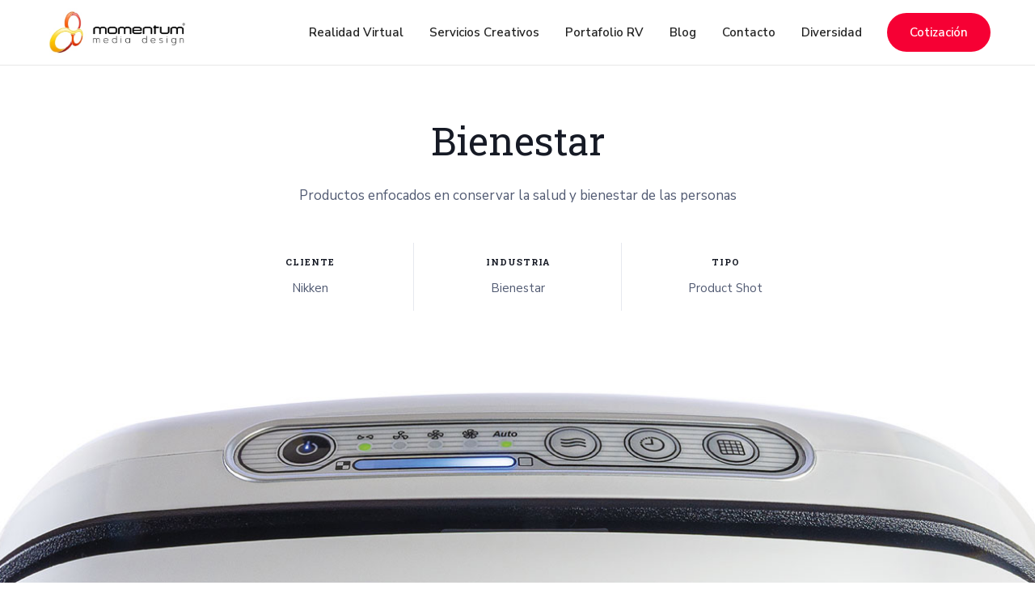

--- FILE ---
content_type: text/html
request_url: https://www.momentum.mx/fotografia/bienestar
body_size: 4527
content:
<!DOCTYPE html><!-- Last Published: Tue Nov 25 2025 23:28:29 GMT+0000 (Coordinated Universal Time) --><html data-wf-domain="www.momentum.mx" data-wf-page="617b197f749ad96b560efae8" data-wf-site="5c460dd19374a6c700b0b7fa" data-wf-collection="617b197f749ad9e6e10efa44" data-wf-item-slug="bienestar"><head><meta charset="utf-8"/><title>Fotografía | Bienestar</title><meta content="width=device-width, initial-scale=1" name="viewport"/><meta content="vo2pUT9HBBlb30KYrj9EgWZMqnyIVNYCPBwpnGmwvMg" name="google-site-verification"/><link href="https://cdn.prod.website-files.com/5c460dd19374a6c700b0b7fa/css/mx-momentum.webflow.shared.ac4f35c42.min.css" rel="stylesheet" type="text/css"/><link href="https://fonts.googleapis.com" rel="preconnect"/><link href="https://fonts.gstatic.com" rel="preconnect" crossorigin="anonymous"/><script src="https://ajax.googleapis.com/ajax/libs/webfont/1.6.26/webfont.js" type="text/javascript"></script><script type="text/javascript">WebFont.load({  google: {    families: ["Droid Sans:400,700","Nunito Sans:regular,600,700","Roboto Slab:300,regular,700"]  }});</script><script type="text/javascript">!function(o,c){var n=c.documentElement,t=" w-mod-";n.className+=t+"js",("ontouchstart"in o||o.DocumentTouch&&c instanceof DocumentTouch)&&(n.className+=t+"touch")}(window,document);</script><link href="https://cdn.prod.website-files.com/5c460dd19374a6c700b0b7fa/5c4900d2d3db13e6e266cce4_favicon_mmd.png" rel="shortcut icon" type="image/x-icon"/><link href="https://cdn.prod.website-files.com/5c460dd19374a6c700b0b7fa/5c4900d590c48000013a9f89_Splash_MMD.jpg" rel="apple-touch-icon"/><script async="" src="https://www.googletagmanager.com/gtag/js?id=G-Z15901SDR5"></script><script type="text/javascript">window.dataLayer = window.dataLayer || [];function gtag(){dataLayer.push(arguments);}gtag('set', 'developer_id.dZGVlNj', true);gtag('js', new Date());gtag('config', 'G-Z15901SDR5');</script><script type="text/javascript">!function(f,b,e,v,n,t,s){if(f.fbq)return;n=f.fbq=function(){n.callMethod?n.callMethod.apply(n,arguments):n.queue.push(arguments)};if(!f._fbq)f._fbq=n;n.push=n;n.loaded=!0;n.version='2.0';n.agent='plwebflow';n.queue=[];t=b.createElement(e);t.async=!0;t.src=v;s=b.getElementsByTagName(e)[0];s.parentNode.insertBefore(t,s)}(window,document,'script','https://connect.facebook.net/en_US/fbevents.js');fbq('init', '1997777277184190');fbq('track', 'PageView');</script><script src="https://storage.googleapis.com/vrview/2.0/build/vrview.min.js"></script>
<script>
//load TrackerJS
!function(t,n,e,o,a){function d(t){var n=~~(Date.now()/3e5),o=document.createElement(e);o.async=!0,o.src=t+"?ts="+n;var a=document.getElementsByTagName(e)[0];a.parentNode.insertBefore(o,a)}t.MooTrackerObject=a,t[a]=t[a]||function(){return t[a].q?void t[a].q.push(arguments):void(t[a].q=[arguments])},window.attachEvent?window.attachEvent("onload",d.bind(this,o)):window.addEventListener("load",d.bind(this,o),!1)}(window,document,"script","//cdn.stat-track.com/statics/moosend-tracking.min.js","mootrack");
//tracker has to be initialized otherwise it will generate warnings and wont sendtracking events
mootrack('init', 'a1fc87fe1bec4aeb9d43036d40e462cf');
</script>

<link rel=”canonical” href=”https://www.momentum.mx/”/>

<!-- Global site tag (gtag.js) - Google Ads: 948339556 -->
<script async src="https://www.googletagmanager.com/gtag/js?id=AW-948339556"></script>
<script>
  window.dataLayer = window.dataLayer || [];
  function gtag(){dataLayer.push(arguments);}
  gtag('js', new Date());

  gtag('config', 'AW-948339556');
  gtag('config', 'UA-73695651-1');
</script>

<!-- Facebook Pixel Code -->
<script>
  !function(f,b,e,v,n,t,s)
  {if(f.fbq)return;n=f.fbq=function(){n.callMethod?
  n.callMethod.apply(n,arguments):n.queue.push(arguments)};
  if(!f._fbq)f._fbq=n;n.push=n;n.loaded=!0;n.version='2.0';
  n.queue=[];t=b.createElement(e);t.async=!0;
  t.src=v;s=b.getElementsByTagName(e)[0];
  s.parentNode.insertBefore(t,s)}(window, document,'script',
  'https://connect.facebook.net/en_US/fbevents.js');
  fbq('init', '1997777277184190');
  fbq('track', 'PageView');
</script>
<noscript><img height="1" width="1" style="display:none"
  src="https://www.facebook.com/tr?id=1997777277184190&ev=PageView&noscript=1"
/></noscript>
<!-- End Facebook Pixel Code -->
</head><body><div data-collapse="medium" data-animation="default" data-duration="400" data-w-id="3e665832-e661-9678-7e97-efacb32f4091" data-easing="ease" data-easing2="ease" role="banner" class="nav-bar w-nav"><div class="wrapper nav-bar-wrapper"><a href="/" class="brand w-nav-brand"><img src="https://cdn.prod.website-files.com/5c460dd19374a6c700b0b7fa/5c48ece8b3e6db6cc2673dfd_mmd_logo_color.jpg" width="180" alt="" class="image-24"/></a><div class="navigation w-clearfix"><nav role="navigation" class="nav-menu w-nav-menu"><div data-delay="300" data-hover="true" class="nav-dropdown w-dropdown"><div class="nav-link-2 w-dropdown-toggle"><div class="nav-dropdown-icon w-icon-dropdown-toggle"></div><div>Realidad Virtual</div></div><nav class="nav-dropdown-list-vr w-dropdown-list"><a href="/realidad-virtual" class="nav-dropdown-link-2 w-dropdown-link">Recorrido Virtual</a><a href="/planes-recorrido-virtual" class="nav-dropdown-link-2 w-dropdown-link">Planes de RV</a><a href="/3d" class="nav-dropdown-link-2 w-dropdown-link">Modelado 3D</a><a href="/produccion-cardboard" class="nav-dropdown-link-2 w-dropdown-link">Cardboard<br/>/ Lentes de Realidad Virtual</a><a href="/simuladores" class="nav-dropdown-link-2 w-dropdown-link">Simuladores RV</a><a href="/mirror-ar" class="nav-dropdown-link-2 w-dropdown-link">Probador Virtual</a></nav></div><div data-hover="true" data-delay="300" class="nav-dropdown w-dropdown"><div class="nav-link-2 w-dropdown-toggle"><div class="nav-dropdown-icon w-icon-dropdown-toggle"></div><div>Servicios Creativos</div></div><nav class="nav-dropdown-list-2 w-dropdown-list"><a href="/branding" class="nav-dropdown-link-2 w-dropdown-link">Branding &amp; Naming</a><a href="/registro" class="nav-dropdown-link-2 w-dropdown-link">Registro de Marca</a><a href="/editorial" class="nav-dropdown-link-2 w-dropdown-link">Proyectos Editoriales</a><a href="/fotografia" class="nav-dropdown-link-2 w-dropdown-link">Fotografía</a><a href="/web" class="nav-dropdown-link-2 w-dropdown-link"> Web &amp; eCommerce</a><a href="/geolocalizacion" class="nav-dropdown-link-2 w-dropdown-link"> Geolocalización</a></nav></div><a href="/portafolio" class="nav-link-copy w-nav-link">Portafolio RV</a><a href="/blog" class="nav-link w-nav-link">Blog</a><a href="/contacto" class="nav-link w-nav-link">Contacto</a><a href="/inclusion" class="nav-link w-nav-link">Diversidad</a></nav><a href="/cotizacion" class="button red w-hidden-tiny w-button">Cotización</a><div class="menu-button w-nav-button"><div class="w-icon-nav-menu"></div></div></div></div><div class="nav-bar-shadow"></div></div><div class="page-wrapper"><div class="section page-header white"><div class="wrapper-fotografia"><div class="work-intro-fotografia"><h1 class="work-heading">Bienestar</h1><p class="paragraph-big text-grey">Productos enfocados en conservar la salud y bienestar de las personas</p></div><div class="work-info"><div class="work-info-block"><h6>Cliente</h6><div class="text-grey-center">Nikken</div></div><div class="work-info-block"><h6>Industria</h6><div class="text-grey-center">Bienestar</div></div><div class="work-info-block no-border"><h6>Tipo</h6><div class="text-grey-center">Product Shot</div></div></div></div></div><div class="work-image-2"><div data-w-id="e9be0caf-2600-d013-8ac3-bd8148d5baec" style="background-image:url(&quot;https://cdn.prod.website-files.com/5c460dd19374a61686b0b801/5e7544c434e76cdd71aedd7b_BienestarPrincipal.jpg&quot;)" class="bg-image"></div></div></div><div class="section"><div class="wrapper"><div class="w-layout-grid full-width-mosaico-foto"><a href="#" id="w-node-_59bcf9a3-76f1-540b-cef9-4682f78d3880-560efae8" class="w-inline-block w-lightbox"><img alt="" src="https://cdn.prod.website-files.com/5c460dd19374a61686b0b801/5e7544c9e6465929ccecf278_Bienestar01.jpg" sizes="(max-width: 479px) 94vw, (max-width: 767px) 46vw, 47vw" srcset="https://cdn.prod.website-files.com/5c460dd19374a61686b0b801/5e7544c9e6465929ccecf278_Bienestar01-p-800.jpeg 800w, https://cdn.prod.website-files.com/5c460dd19374a61686b0b801/5e7544c9e6465929ccecf278_Bienestar01-p-1080.jpeg 1080w, https://cdn.prod.website-files.com/5c460dd19374a61686b0b801/5e7544c9e6465929ccecf278_Bienestar01.jpg 1200w"/><script type="application/json" class="w-json">{
  "items": [
    {
      "url": "https://cdn.prod.website-files.com/5c460dd19374a61686b0b801/5e7544c9e6465929ccecf278_Bienestar01.jpg",
      "type": "image"
    }
  ],
  "group": "foto"
}</script></a><a href="#" id="w-node-f18cd63f-5e00-a330-fa5c-ed125df34631-560efae8" class="w-inline-block w-lightbox"><img alt="" src="https://cdn.prod.website-files.com/5c460dd19374a61686b0b801/5e7544ce351b766535f5af90_Bienestar02.jpg" sizes="(max-width: 479px) 94vw, (max-width: 767px) 46vw, 47vw" srcset="https://cdn.prod.website-files.com/5c460dd19374a61686b0b801/5e7544ce351b766535f5af90_Bienestar02-p-1080.jpeg 1080w, https://cdn.prod.website-files.com/5c460dd19374a61686b0b801/5e7544ce351b766535f5af90_Bienestar02.jpg 1200w"/><script type="application/json" class="w-json">{
  "items": [
    {
      "url": "https://cdn.prod.website-files.com/5c460dd19374a61686b0b801/5e7544ce351b766535f5af90_Bienestar02.jpg",
      "type": "image"
    }
  ],
  "group": "foto"
}</script></a><a href="#" id="w-node-_411fe39a-1a00-0a44-ef38-7fb47d9f988e-560efae8" class="w-inline-block w-lightbox"><img alt="" src="https://cdn.prod.website-files.com/5c460dd19374a61686b0b801/5e7544d2e646590bc8ecf284_Bienestar03.jpg" sizes="(max-width: 479px) 94vw, (max-width: 767px) 46vw, 47vw" srcset="https://cdn.prod.website-files.com/5c460dd19374a61686b0b801/5e7544d2e646590bc8ecf284_Bienestar03-p-1080.jpeg 1080w, https://cdn.prod.website-files.com/5c460dd19374a61686b0b801/5e7544d2e646590bc8ecf284_Bienestar03.jpg 1200w"/><script type="application/json" class="w-json">{
  "items": [
    {
      "url": "https://cdn.prod.website-files.com/5c460dd19374a61686b0b801/5e7544d2e646590bc8ecf284_Bienestar03.jpg",
      "type": "image"
    }
  ],
  "group": "foto"
}</script></a><a href="#" id="w-node-_258c0c8e-a15b-4860-02e3-f63bce78f2cb-560efae8" class="w-inline-block w-lightbox"><img alt="" src="https://cdn.prod.website-files.com/5c460dd19374a61686b0b801/5e7544d60a930f7afdbf9467_Bienestar04.jpg" sizes="(max-width: 479px) 94vw, (max-width: 767px) 46vw, 47vw" srcset="https://cdn.prod.website-files.com/5c460dd19374a61686b0b801/5e7544d60a930f7afdbf9467_Bienestar04-p-800.jpeg 800w, https://cdn.prod.website-files.com/5c460dd19374a61686b0b801/5e7544d60a930f7afdbf9467_Bienestar04-p-1080.jpeg 1080w, https://cdn.prod.website-files.com/5c460dd19374a61686b0b801/5e7544d60a930f7afdbf9467_Bienestar04.jpg 1200w"/><script type="application/json" class="w-json">{
  "items": [
    {
      "url": "https://cdn.prod.website-files.com/5c460dd19374a61686b0b801/5e7544d60a930f7afdbf9467_Bienestar04.jpg",
      "type": "image"
    }
  ],
  "group": "foto"
}</script></a></div></div><div class="wrapper-foto-grande"><a href="#" class="w-inline-block w-lightbox"><img alt="" src="https://cdn.prod.website-files.com/5c460dd19374a61686b0b801/5e7544dbc78e1c1b86b0ffc0_Bienestar05.jpg" sizes="100vw" srcset="https://cdn.prod.website-files.com/5c460dd19374a61686b0b801/5e7544dbc78e1c1b86b0ffc0_Bienestar05-p-500.jpeg 500w, https://cdn.prod.website-files.com/5c460dd19374a61686b0b801/5e7544dbc78e1c1b86b0ffc0_Bienestar05-p-1080.jpeg 1080w, https://cdn.prod.website-files.com/5c460dd19374a61686b0b801/5e7544dbc78e1c1b86b0ffc0_Bienestar05.jpg 1200w" class="full-width-photo"/><script type="application/json" class="w-json">{
  "items": [
    {
      "url": "https://cdn.prod.website-files.com/5c460dd19374a61686b0b801/5e7544dbc78e1c1b86b0ffc0_Bienestar05.jpg",
      "type": "image"
    }
  ],
  "group": "foto"
}</script></a><a href="#" class="w-inline-block w-lightbox"><img alt="" src="https://cdn.prod.website-files.com/5c460dd19374a61686b0b801/5e7544e1351b767ac8f5afaf_Bienestar06.jpg" sizes="100vw" srcset="https://cdn.prod.website-files.com/5c460dd19374a61686b0b801/5e7544e1351b767ac8f5afaf_Bienestar06-p-500.jpeg 500w, https://cdn.prod.website-files.com/5c460dd19374a61686b0b801/5e7544e1351b767ac8f5afaf_Bienestar06-p-800.jpeg 800w, https://cdn.prod.website-files.com/5c460dd19374a61686b0b801/5e7544e1351b767ac8f5afaf_Bienestar06-p-1080.jpeg 1080w, https://cdn.prod.website-files.com/5c460dd19374a61686b0b801/5e7544e1351b767ac8f5afaf_Bienestar06.jpg 1200w" class="full-width-photo"/><script type="application/json" class="w-json">{
  "items": [
    {
      "url": "https://cdn.prod.website-files.com/5c460dd19374a61686b0b801/5e7544e1351b767ac8f5afaf_Bienestar06.jpg",
      "type": "image"
    }
  ],
  "group": "foto"
}</script></a><a href="#" class="w-inline-block w-lightbox"><img alt="" src="https://cdn.prod.website-files.com/5c460dd19374a61686b0b801/5e7544e5d0097c1884f105b9_Bienestar07.jpg" sizes="100vw" srcset="https://cdn.prod.website-files.com/5c460dd19374a61686b0b801/5e7544e5d0097c1884f105b9_Bienestar07-p-1080.jpeg 1080w, https://cdn.prod.website-files.com/5c460dd19374a61686b0b801/5e7544e5d0097c1884f105b9_Bienestar07.jpg 1200w" class="full-width-photo"/><script type="application/json" class="w-json">{
  "items": [
    {
      "url": "https://cdn.prod.website-files.com/5c460dd19374a61686b0b801/5e7544e5d0097c1884f105b9_Bienestar07.jpg",
      "type": "image"
    }
  ],
  "group": "foto"
}</script></a><a href="#" class="w-inline-block w-dyn-bind-empty w-lightbox"><img alt="" src="" class="full-width-photo w-dyn-bind-empty"/><script type="application/json" class="w-json">{
  "items": [],
  "group": "foto"
}</script></a><a href="#" class="w-inline-block w-dyn-bind-empty w-lightbox"><img alt="" src="" class="full-width-photo w-dyn-bind-empty"/><script type="application/json" class="w-json">{
  "items": [],
  "group": "foto"
}</script></a></div></div><div class="section dark no-padding-vertical"><div class="wrapper"><div class="footer-v3"><div class="footer-v3-logo"><a href="/" class="brand text-white no-padding w-nav-brand"></a><img src="https://cdn.prod.website-files.com/5c460dd19374a6c700b0b7fa/5c4a112745e7791744ae7f58_mmd_logo_white.png" alt="" class="image-5"/></div><div class="footer-v3-nav"><a href="/realidad-virtual" class="footer-v3-link link-white">Realidad Virtual</a><a href="/branding" class="footer-v3-link link-white">Branding</a><a href="/editorial" class="footer-v3-link link-white">App Editorial</a><a href="/planes-recorrido-virtual" class="footer-v3-link link-white">Tarifas</a><a href="/contacto" class="footer-v3-link link-white">Contacto</a><a href="/aviso-privacidad" class="footer-v3-link link-white">Aviso de privacidad</a><a href="/cotizacion" class="badge footer-v3-quote-copy">Solicita una cotización</a></div><div class="footer-bottom dark-bg"><div class="footer-bottom-left">Aviso de Privacidad</div><div class="text-block-2">  Whatsapp: <a href="tel:5554008082"><span class="text-span-2">55 5400 - 8082</span></a><br/><br/>Oficina: <a href="tel:5576015220"><span class="text-span-3">55 7601 - 5220</span></a><br/>‍</div></div></div></div></div><script src="https://d3e54v103j8qbb.cloudfront.net/js/jquery-3.5.1.min.dc5e7f18c8.js?site=5c460dd19374a6c700b0b7fa" type="text/javascript" integrity="sha256-9/aliU8dGd2tb6OSsuzixeV4y/faTqgFtohetphbbj0=" crossorigin="anonymous"></script><script src="https://cdn.prod.website-files.com/5c460dd19374a6c700b0b7fa/js/webflow.schunk.36b8fb49256177c8.js" type="text/javascript"></script><script src="https://cdn.prod.website-files.com/5c460dd19374a6c700b0b7fa/js/webflow.schunk.d7997076e2ebb33b.js" type="text/javascript"></script><script src="https://cdn.prod.website-files.com/5c460dd19374a6c700b0b7fa/js/webflow.schunk.f919141e3448519b.js" type="text/javascript"></script><script src="https://cdn.prod.website-files.com/5c460dd19374a6c700b0b7fa/js/webflow.868c8d85.55e076f5c4f0f8d5.js" type="text/javascript"></script><!-- The core Firebase JS SDK is always required and must be listed first -->
<script src="https://www.gstatic.com/firebasejs/6.3.4/firebase-app.js"></script>

<!-- TODO: Add SDKs for Firebase products that you want to use
     https://firebase.google.com/docs/web/setup#config-web-app -->

<script>
  // Your web app's Firebase configuration
  var firebaseConfig = {
    apiKey: "AIzaSyDddYXsP1qOQgHD9E7phCe0Nrfrylp7opM",
    authDomain: "momentum-login-1.firebaseapp.com",
    databaseURL: "https://momentum-login-1.firebaseio.com",
    projectId: "momentum-login-1",
    storageBucket: "",
    messagingSenderId: "984198796475",
    appId: "1:984198796475:web:498d4af88ccc48d5"
  };
  // Initialize Firebase
  firebase.initializeApp(firebaseConfig);
</script></body></html>

--- FILE ---
content_type: text/css
request_url: https://cdn.prod.website-files.com/5c460dd19374a6c700b0b7fa/css/mx-momentum.webflow.shared.ac4f35c42.min.css
body_size: 60769
content:
html{-webkit-text-size-adjust:100%;-ms-text-size-adjust:100%;font-family:sans-serif}body{margin:0}article,aside,details,figcaption,figure,footer,header,hgroup,main,menu,nav,section,summary{display:block}audio,canvas,progress,video{vertical-align:baseline;display:inline-block}audio:not([controls]){height:0;display:none}[hidden],template{display:none}a{background-color:#0000}a:active,a:hover{outline:0}abbr[title]{border-bottom:1px dotted}b,strong{font-weight:700}dfn{font-style:italic}h1{margin:.67em 0;font-size:2em}mark{color:#000;background:#ff0}small{font-size:80%}sub,sup{vertical-align:baseline;font-size:75%;line-height:0;position:relative}sup{top:-.5em}sub{bottom:-.25em}img{border:0}svg:not(:root){overflow:hidden}hr{box-sizing:content-box;height:0}pre{overflow:auto}code,kbd,pre,samp{font-family:monospace;font-size:1em}button,input,optgroup,select,textarea{color:inherit;font:inherit;margin:0}button{overflow:visible}button,select{text-transform:none}button,html input[type=button],input[type=reset]{-webkit-appearance:button;cursor:pointer}button[disabled],html input[disabled]{cursor:default}button::-moz-focus-inner,input::-moz-focus-inner{border:0;padding:0}input{line-height:normal}input[type=checkbox],input[type=radio]{box-sizing:border-box;padding:0}input[type=number]::-webkit-inner-spin-button,input[type=number]::-webkit-outer-spin-button{height:auto}input[type=search]{-webkit-appearance:none}input[type=search]::-webkit-search-cancel-button,input[type=search]::-webkit-search-decoration{-webkit-appearance:none}legend{border:0;padding:0}textarea{overflow:auto}optgroup{font-weight:700}table{border-collapse:collapse;border-spacing:0}td,th{padding:0}@font-face{font-family:webflow-icons;src:url([data-uri])format("truetype");font-weight:400;font-style:normal}[class^=w-icon-],[class*=\ w-icon-]{speak:none;font-variant:normal;text-transform:none;-webkit-font-smoothing:antialiased;-moz-osx-font-smoothing:grayscale;font-style:normal;font-weight:400;line-height:1;font-family:webflow-icons!important}.w-icon-slider-right:before{content:""}.w-icon-slider-left:before{content:""}.w-icon-nav-menu:before{content:""}.w-icon-arrow-down:before,.w-icon-dropdown-toggle:before{content:""}.w-icon-file-upload-remove:before{content:""}.w-icon-file-upload-icon:before{content:""}*{box-sizing:border-box}html{height:100%}body{color:#333;background-color:#fff;min-height:100%;margin:0;font-family:Arial,sans-serif;font-size:14px;line-height:20px}img{vertical-align:middle;max-width:100%;display:inline-block}html.w-mod-touch *{background-attachment:scroll!important}.w-block{display:block}.w-inline-block{max-width:100%;display:inline-block}.w-clearfix:before,.w-clearfix:after{content:" ";grid-area:1/1/2/2;display:table}.w-clearfix:after{clear:both}.w-hidden{display:none}.w-button{color:#fff;line-height:inherit;cursor:pointer;background-color:#3898ec;border:0;border-radius:0;padding:9px 15px;text-decoration:none;display:inline-block}input.w-button{-webkit-appearance:button}html[data-w-dynpage] [data-w-cloak]{color:#0000!important}.w-code-block{margin:unset}pre.w-code-block code{all:inherit}.w-optimization{display:contents}.w-webflow-badge,.w-webflow-badge>img{box-sizing:unset;width:unset;height:unset;max-height:unset;max-width:unset;min-height:unset;min-width:unset;margin:unset;padding:unset;float:unset;clear:unset;border:unset;border-radius:unset;background:unset;background-image:unset;background-position:unset;background-size:unset;background-repeat:unset;background-origin:unset;background-clip:unset;background-attachment:unset;background-color:unset;box-shadow:unset;transform:unset;direction:unset;font-family:unset;font-weight:unset;color:unset;font-size:unset;line-height:unset;font-style:unset;font-variant:unset;text-align:unset;letter-spacing:unset;-webkit-text-decoration:unset;text-decoration:unset;text-indent:unset;text-transform:unset;list-style-type:unset;text-shadow:unset;vertical-align:unset;cursor:unset;white-space:unset;word-break:unset;word-spacing:unset;word-wrap:unset;transition:unset}.w-webflow-badge{white-space:nowrap;cursor:pointer;box-shadow:0 0 0 1px #0000001a,0 1px 3px #0000001a;visibility:visible!important;opacity:1!important;z-index:2147483647!important;color:#aaadb0!important;overflow:unset!important;background-color:#fff!important;border-radius:3px!important;width:auto!important;height:auto!important;margin:0!important;padding:6px!important;font-size:12px!important;line-height:14px!important;text-decoration:none!important;display:inline-block!important;position:fixed!important;inset:auto 12px 12px auto!important;transform:none!important}.w-webflow-badge>img{position:unset;visibility:unset!important;opacity:1!important;vertical-align:middle!important;display:inline-block!important}h1,h2,h3,h4,h5,h6{margin-bottom:10px;font-weight:700}h1{margin-top:20px;font-size:38px;line-height:44px}h2{margin-top:20px;font-size:32px;line-height:36px}h3{margin-top:20px;font-size:24px;line-height:30px}h4{margin-top:10px;font-size:18px;line-height:24px}h5{margin-top:10px;font-size:14px;line-height:20px}h6{margin-top:10px;font-size:12px;line-height:18px}p{margin-top:0;margin-bottom:10px}blockquote{border-left:5px solid #e2e2e2;margin:0 0 10px;padding:10px 20px;font-size:18px;line-height:22px}figure{margin:0 0 10px}figcaption{text-align:center;margin-top:5px}ul,ol{margin-top:0;margin-bottom:10px;padding-left:40px}.w-list-unstyled{padding-left:0;list-style:none}.w-embed:before,.w-embed:after{content:" ";grid-area:1/1/2/2;display:table}.w-embed:after{clear:both}.w-video{width:100%;padding:0;position:relative}.w-video iframe,.w-video object,.w-video embed{border:none;width:100%;height:100%;position:absolute;top:0;left:0}fieldset{border:0;margin:0;padding:0}button,[type=button],[type=reset]{cursor:pointer;-webkit-appearance:button;border:0}.w-form{margin:0 0 15px}.w-form-done{text-align:center;background-color:#ddd;padding:20px;display:none}.w-form-fail{background-color:#ffdede;margin-top:10px;padding:10px;display:none}label{margin-bottom:5px;font-weight:700;display:block}.w-input,.w-select{color:#333;vertical-align:middle;background-color:#fff;border:1px solid #ccc;width:100%;height:38px;margin-bottom:10px;padding:8px 12px;font-size:14px;line-height:1.42857;display:block}.w-input::placeholder,.w-select::placeholder{color:#999}.w-input:focus,.w-select:focus{border-color:#3898ec;outline:0}.w-input[disabled],.w-select[disabled],.w-input[readonly],.w-select[readonly],fieldset[disabled] .w-input,fieldset[disabled] .w-select{cursor:not-allowed}.w-input[disabled]:not(.w-input-disabled),.w-select[disabled]:not(.w-input-disabled),.w-input[readonly],.w-select[readonly],fieldset[disabled]:not(.w-input-disabled) .w-input,fieldset[disabled]:not(.w-input-disabled) .w-select{background-color:#eee}textarea.w-input,textarea.w-select{height:auto}.w-select{background-color:#f3f3f3}.w-select[multiple]{height:auto}.w-form-label{cursor:pointer;margin-bottom:0;font-weight:400;display:inline-block}.w-radio{margin-bottom:5px;padding-left:20px;display:block}.w-radio:before,.w-radio:after{content:" ";grid-area:1/1/2/2;display:table}.w-radio:after{clear:both}.w-radio-input{float:left;margin:3px 0 0 -20px;line-height:normal}.w-file-upload{margin-bottom:10px;display:block}.w-file-upload-input{opacity:0;z-index:-100;width:.1px;height:.1px;position:absolute;overflow:hidden}.w-file-upload-default,.w-file-upload-uploading,.w-file-upload-success{color:#333;display:inline-block}.w-file-upload-error{margin-top:10px;display:block}.w-file-upload-default.w-hidden,.w-file-upload-uploading.w-hidden,.w-file-upload-error.w-hidden,.w-file-upload-success.w-hidden{display:none}.w-file-upload-uploading-btn{cursor:pointer;background-color:#fafafa;border:1px solid #ccc;margin:0;padding:8px 12px;font-size:14px;font-weight:400;display:flex}.w-file-upload-file{background-color:#fafafa;border:1px solid #ccc;flex-grow:1;justify-content:space-between;margin:0;padding:8px 9px 8px 11px;display:flex}.w-file-upload-file-name{font-size:14px;font-weight:400;display:block}.w-file-remove-link{cursor:pointer;width:auto;height:auto;margin-top:3px;margin-left:10px;padding:3px;display:block}.w-icon-file-upload-remove{margin:auto;font-size:10px}.w-file-upload-error-msg{color:#ea384c;padding:2px 0;display:inline-block}.w-file-upload-info{padding:0 12px;line-height:38px;display:inline-block}.w-file-upload-label{cursor:pointer;background-color:#fafafa;border:1px solid #ccc;margin:0;padding:8px 12px;font-size:14px;font-weight:400;display:inline-block}.w-icon-file-upload-icon,.w-icon-file-upload-uploading{width:20px;margin-right:8px;display:inline-block}.w-icon-file-upload-uploading{height:20px}.w-container{max-width:940px;margin-left:auto;margin-right:auto}.w-container:before,.w-container:after{content:" ";grid-area:1/1/2/2;display:table}.w-container:after{clear:both}.w-container .w-row{margin-left:-10px;margin-right:-10px}.w-row:before,.w-row:after{content:" ";grid-area:1/1/2/2;display:table}.w-row:after{clear:both}.w-row .w-row{margin-left:0;margin-right:0}.w-col{float:left;width:100%;min-height:1px;padding-left:10px;padding-right:10px;position:relative}.w-col .w-col{padding-left:0;padding-right:0}.w-col-1{width:8.33333%}.w-col-2{width:16.6667%}.w-col-3{width:25%}.w-col-4{width:33.3333%}.w-col-5{width:41.6667%}.w-col-6{width:50%}.w-col-7{width:58.3333%}.w-col-8{width:66.6667%}.w-col-9{width:75%}.w-col-10{width:83.3333%}.w-col-11{width:91.6667%}.w-col-12{width:100%}.w-hidden-main{display:none!important}@media screen and (max-width:991px){.w-container{max-width:728px}.w-hidden-main{display:inherit!important}.w-hidden-medium{display:none!important}.w-col-medium-1{width:8.33333%}.w-col-medium-2{width:16.6667%}.w-col-medium-3{width:25%}.w-col-medium-4{width:33.3333%}.w-col-medium-5{width:41.6667%}.w-col-medium-6{width:50%}.w-col-medium-7{width:58.3333%}.w-col-medium-8{width:66.6667%}.w-col-medium-9{width:75%}.w-col-medium-10{width:83.3333%}.w-col-medium-11{width:91.6667%}.w-col-medium-12{width:100%}.w-col-stack{width:100%;left:auto;right:auto}}@media screen and (max-width:767px){.w-hidden-main,.w-hidden-medium{display:inherit!important}.w-hidden-small{display:none!important}.w-row,.w-container .w-row{margin-left:0;margin-right:0}.w-col{width:100%;left:auto;right:auto}.w-col-small-1{width:8.33333%}.w-col-small-2{width:16.6667%}.w-col-small-3{width:25%}.w-col-small-4{width:33.3333%}.w-col-small-5{width:41.6667%}.w-col-small-6{width:50%}.w-col-small-7{width:58.3333%}.w-col-small-8{width:66.6667%}.w-col-small-9{width:75%}.w-col-small-10{width:83.3333%}.w-col-small-11{width:91.6667%}.w-col-small-12{width:100%}}@media screen and (max-width:479px){.w-container{max-width:none}.w-hidden-main,.w-hidden-medium,.w-hidden-small{display:inherit!important}.w-hidden-tiny{display:none!important}.w-col{width:100%}.w-col-tiny-1{width:8.33333%}.w-col-tiny-2{width:16.6667%}.w-col-tiny-3{width:25%}.w-col-tiny-4{width:33.3333%}.w-col-tiny-5{width:41.6667%}.w-col-tiny-6{width:50%}.w-col-tiny-7{width:58.3333%}.w-col-tiny-8{width:66.6667%}.w-col-tiny-9{width:75%}.w-col-tiny-10{width:83.3333%}.w-col-tiny-11{width:91.6667%}.w-col-tiny-12{width:100%}}.w-widget{position:relative}.w-widget-map{width:100%;height:400px}.w-widget-map label{width:auto;display:inline}.w-widget-map img{max-width:inherit}.w-widget-map .gm-style-iw{text-align:center}.w-widget-map .gm-style-iw>button{display:none!important}.w-widget-twitter{overflow:hidden}.w-widget-twitter-count-shim{vertical-align:top;text-align:center;background:#fff;border:1px solid #758696;border-radius:3px;width:28px;height:20px;display:inline-block;position:relative}.w-widget-twitter-count-shim *{pointer-events:none;-webkit-user-select:none;user-select:none}.w-widget-twitter-count-shim .w-widget-twitter-count-inner{text-align:center;color:#999;font-family:serif;font-size:15px;line-height:12px;position:relative}.w-widget-twitter-count-shim .w-widget-twitter-count-clear{display:block;position:relative}.w-widget-twitter-count-shim.w--large{width:36px;height:28px}.w-widget-twitter-count-shim.w--large .w-widget-twitter-count-inner{font-size:18px;line-height:18px}.w-widget-twitter-count-shim:not(.w--vertical){margin-left:5px;margin-right:8px}.w-widget-twitter-count-shim:not(.w--vertical).w--large{margin-left:6px}.w-widget-twitter-count-shim:not(.w--vertical):before,.w-widget-twitter-count-shim:not(.w--vertical):after{content:" ";pointer-events:none;border:solid #0000;width:0;height:0;position:absolute;top:50%;left:0}.w-widget-twitter-count-shim:not(.w--vertical):before{border-width:4px;border-color:#75869600 #5d6c7b #75869600 #75869600;margin-top:-4px;margin-left:-9px}.w-widget-twitter-count-shim:not(.w--vertical).w--large:before{border-width:5px;margin-top:-5px;margin-left:-10px}.w-widget-twitter-count-shim:not(.w--vertical):after{border-width:4px;border-color:#fff0 #fff #fff0 #fff0;margin-top:-4px;margin-left:-8px}.w-widget-twitter-count-shim:not(.w--vertical).w--large:after{border-width:5px;margin-top:-5px;margin-left:-9px}.w-widget-twitter-count-shim.w--vertical{width:61px;height:33px;margin-bottom:8px}.w-widget-twitter-count-shim.w--vertical:before,.w-widget-twitter-count-shim.w--vertical:after{content:" ";pointer-events:none;border:solid #0000;width:0;height:0;position:absolute;top:100%;left:50%}.w-widget-twitter-count-shim.w--vertical:before{border-width:5px;border-color:#5d6c7b #75869600 #75869600;margin-left:-5px}.w-widget-twitter-count-shim.w--vertical:after{border-width:4px;border-color:#fff #fff0 #fff0;margin-left:-4px}.w-widget-twitter-count-shim.w--vertical .w-widget-twitter-count-inner{font-size:18px;line-height:22px}.w-widget-twitter-count-shim.w--vertical.w--large{width:76px}.w-background-video{color:#fff;height:500px;position:relative;overflow:hidden}.w-background-video>video{object-fit:cover;z-index:-100;background-position:50%;background-size:cover;width:100%;height:100%;margin:auto;position:absolute;inset:-100%}.w-background-video>video::-webkit-media-controls-start-playback-button{-webkit-appearance:none;display:none!important}.w-background-video--control{background-color:#0000;padding:0;position:absolute;bottom:1em;right:1em}.w-background-video--control>[hidden]{display:none!important}.w-slider{text-align:center;clear:both;-webkit-tap-highlight-color:#0000;tap-highlight-color:#0000;background:#ddd;height:300px;position:relative}.w-slider-mask{z-index:1;white-space:nowrap;height:100%;display:block;position:relative;left:0;right:0;overflow:hidden}.w-slide{vertical-align:top;white-space:normal;text-align:left;width:100%;height:100%;display:inline-block;position:relative}.w-slider-nav{z-index:2;text-align:center;-webkit-tap-highlight-color:#0000;tap-highlight-color:#0000;height:40px;margin:auto;padding-top:10px;position:absolute;inset:auto 0 0}.w-slider-nav.w-round>div{border-radius:100%}.w-slider-nav.w-num>div{font-size:inherit;line-height:inherit;width:auto;height:auto;padding:.2em .5em}.w-slider-nav.w-shadow>div{box-shadow:0 0 3px #3336}.w-slider-nav-invert{color:#fff}.w-slider-nav-invert>div{background-color:#2226}.w-slider-nav-invert>div.w-active{background-color:#222}.w-slider-dot{cursor:pointer;background-color:#fff6;width:1em;height:1em;margin:0 3px .5em;transition:background-color .1s,color .1s;display:inline-block;position:relative}.w-slider-dot.w-active{background-color:#fff}.w-slider-dot:focus{outline:none;box-shadow:0 0 0 2px #fff}.w-slider-dot:focus.w-active{box-shadow:none}.w-slider-arrow-left,.w-slider-arrow-right{cursor:pointer;color:#fff;-webkit-tap-highlight-color:#0000;tap-highlight-color:#0000;-webkit-user-select:none;user-select:none;width:80px;margin:auto;font-size:40px;position:absolute;inset:0;overflow:hidden}.w-slider-arrow-left [class^=w-icon-],.w-slider-arrow-right [class^=w-icon-],.w-slider-arrow-left [class*=\ w-icon-],.w-slider-arrow-right [class*=\ w-icon-]{position:absolute}.w-slider-arrow-left:focus,.w-slider-arrow-right:focus{outline:0}.w-slider-arrow-left{z-index:3;right:auto}.w-slider-arrow-right{z-index:4;left:auto}.w-icon-slider-left,.w-icon-slider-right{width:1em;height:1em;margin:auto;inset:0}.w-slider-aria-label{clip:rect(0 0 0 0);border:0;width:1px;height:1px;margin:-1px;padding:0;position:absolute;overflow:hidden}.w-slider-force-show{display:block!important}.w-dropdown{text-align:left;z-index:900;margin-left:auto;margin-right:auto;display:inline-block;position:relative}.w-dropdown-btn,.w-dropdown-toggle,.w-dropdown-link{vertical-align:top;color:#222;text-align:left;white-space:nowrap;margin-left:auto;margin-right:auto;padding:20px;text-decoration:none;position:relative}.w-dropdown-toggle{-webkit-user-select:none;user-select:none;cursor:pointer;padding-right:40px;display:inline-block}.w-dropdown-toggle:focus{outline:0}.w-icon-dropdown-toggle{width:1em;height:1em;margin:auto 20px auto auto;position:absolute;top:0;bottom:0;right:0}.w-dropdown-list{background:#ddd;min-width:100%;display:none;position:absolute}.w-dropdown-list.w--open{display:block}.w-dropdown-link{color:#222;padding:10px 20px;display:block}.w-dropdown-link.w--current{color:#0082f3}.w-dropdown-link:focus{outline:0}@media screen and (max-width:767px){.w-nav-brand{padding-left:10px}}.w-lightbox-backdrop{cursor:auto;letter-spacing:normal;text-indent:0;text-shadow:none;text-transform:none;visibility:visible;white-space:normal;word-break:normal;word-spacing:normal;word-wrap:normal;color:#fff;text-align:center;z-index:2000;opacity:0;-webkit-user-select:none;-moz-user-select:none;-webkit-tap-highlight-color:transparent;background:#000000e6;outline:0;font-family:Helvetica Neue,Helvetica,Ubuntu,Segoe UI,Verdana,sans-serif;font-size:17px;font-style:normal;font-weight:300;line-height:1.2;list-style:disc;position:fixed;inset:0;-webkit-transform:translate(0)}.w-lightbox-backdrop,.w-lightbox-container{-webkit-overflow-scrolling:touch;height:100%;overflow:auto}.w-lightbox-content{height:100vh;position:relative;overflow:hidden}.w-lightbox-view{opacity:0;width:100vw;height:100vh;position:absolute}.w-lightbox-view:before{content:"";height:100vh}.w-lightbox-group,.w-lightbox-group .w-lightbox-view,.w-lightbox-group .w-lightbox-view:before{height:86vh}.w-lightbox-frame,.w-lightbox-view:before{vertical-align:middle;display:inline-block}.w-lightbox-figure{margin:0;position:relative}.w-lightbox-group .w-lightbox-figure{cursor:pointer}.w-lightbox-img{width:auto;max-width:none;height:auto}.w-lightbox-image{float:none;max-width:100vw;max-height:100vh;display:block}.w-lightbox-group .w-lightbox-image{max-height:86vh}.w-lightbox-caption{text-align:left;text-overflow:ellipsis;white-space:nowrap;background:#0006;padding:.5em 1em;position:absolute;bottom:0;left:0;right:0;overflow:hidden}.w-lightbox-embed{width:100%;height:100%;position:absolute;inset:0}.w-lightbox-control{cursor:pointer;background-position:50%;background-repeat:no-repeat;background-size:24px;width:4em;transition:all .3s;position:absolute;top:0}.w-lightbox-left{background-image:url([data-uri]);display:none;bottom:0;left:0}.w-lightbox-right{background-image:url([data-uri]);display:none;bottom:0;right:0}.w-lightbox-close{background-image:url([data-uri]);background-size:18px;height:2.6em;right:0}.w-lightbox-strip{white-space:nowrap;padding:0 1vh;line-height:0;position:absolute;bottom:0;left:0;right:0;overflow:auto hidden}.w-lightbox-item{box-sizing:content-box;cursor:pointer;width:10vh;padding:2vh 1vh;display:inline-block;-webkit-transform:translate(0,0)}.w-lightbox-active{opacity:.3}.w-lightbox-thumbnail{background:#222;height:10vh;position:relative;overflow:hidden}.w-lightbox-thumbnail-image{position:absolute;top:0;left:0}.w-lightbox-thumbnail .w-lightbox-tall{width:100%;top:50%;transform:translateY(-50%)}.w-lightbox-thumbnail .w-lightbox-wide{height:100%;left:50%;transform:translate(-50%)}.w-lightbox-spinner{box-sizing:border-box;border:5px solid #0006;border-radius:50%;width:40px;height:40px;margin-top:-20px;margin-left:-20px;animation:.8s linear infinite spin;position:absolute;top:50%;left:50%}.w-lightbox-spinner:after{content:"";border:3px solid #0000;border-bottom-color:#fff;border-radius:50%;position:absolute;inset:-4px}.w-lightbox-hide{display:none}.w-lightbox-noscroll{overflow:hidden}@media (min-width:768px){.w-lightbox-content{height:96vh;margin-top:2vh}.w-lightbox-view,.w-lightbox-view:before{height:96vh}.w-lightbox-group,.w-lightbox-group .w-lightbox-view,.w-lightbox-group .w-lightbox-view:before{height:84vh}.w-lightbox-image{max-width:96vw;max-height:96vh}.w-lightbox-group .w-lightbox-image{max-width:82.3vw;max-height:84vh}.w-lightbox-left,.w-lightbox-right{opacity:.5;display:block}.w-lightbox-close{opacity:.8}.w-lightbox-control:hover{opacity:1}}.w-lightbox-inactive,.w-lightbox-inactive:hover{opacity:0}.w-richtext:before,.w-richtext:after{content:" ";grid-area:1/1/2/2;display:table}.w-richtext:after{clear:both}.w-richtext[contenteditable=true]:before,.w-richtext[contenteditable=true]:after{white-space:initial}.w-richtext ol,.w-richtext ul{overflow:hidden}.w-richtext .w-richtext-figure-selected.w-richtext-figure-type-video div:after,.w-richtext .w-richtext-figure-selected[data-rt-type=video] div:after,.w-richtext .w-richtext-figure-selected.w-richtext-figure-type-image div,.w-richtext .w-richtext-figure-selected[data-rt-type=image] div{outline:2px solid #2895f7}.w-richtext figure.w-richtext-figure-type-video>div:after,.w-richtext figure[data-rt-type=video]>div:after{content:"";display:none;position:absolute;inset:0}.w-richtext figure{max-width:60%;position:relative}.w-richtext figure>div:before{cursor:default!important}.w-richtext figure img{width:100%}.w-richtext figure figcaption.w-richtext-figcaption-placeholder{opacity:.6}.w-richtext figure div{color:#0000;font-size:0}.w-richtext figure.w-richtext-figure-type-image,.w-richtext figure[data-rt-type=image]{display:table}.w-richtext figure.w-richtext-figure-type-image>div,.w-richtext figure[data-rt-type=image]>div{display:inline-block}.w-richtext figure.w-richtext-figure-type-image>figcaption,.w-richtext figure[data-rt-type=image]>figcaption{caption-side:bottom;display:table-caption}.w-richtext figure.w-richtext-figure-type-video,.w-richtext figure[data-rt-type=video]{width:60%;height:0}.w-richtext figure.w-richtext-figure-type-video iframe,.w-richtext figure[data-rt-type=video] iframe{width:100%;height:100%;position:absolute;top:0;left:0}.w-richtext figure.w-richtext-figure-type-video>div,.w-richtext figure[data-rt-type=video]>div{width:100%}.w-richtext figure.w-richtext-align-center{clear:both;margin-left:auto;margin-right:auto}.w-richtext figure.w-richtext-align-center.w-richtext-figure-type-image>div,.w-richtext figure.w-richtext-align-center[data-rt-type=image]>div{max-width:100%}.w-richtext figure.w-richtext-align-normal{clear:both}.w-richtext figure.w-richtext-align-fullwidth{text-align:center;clear:both;width:100%;max-width:100%;margin-left:auto;margin-right:auto;display:block}.w-richtext figure.w-richtext-align-fullwidth>div{padding-bottom:inherit;display:inline-block}.w-richtext figure.w-richtext-align-fullwidth>figcaption{display:block}.w-richtext figure.w-richtext-align-floatleft{float:left;clear:none;margin-right:15px}.w-richtext figure.w-richtext-align-floatright{float:right;clear:none;margin-left:15px}.w-nav{z-index:1000;background:#ddd;position:relative}.w-nav:before,.w-nav:after{content:" ";grid-area:1/1/2/2;display:table}.w-nav:after{clear:both}.w-nav-brand{float:left;color:#333;text-decoration:none;position:relative}.w-nav-link{vertical-align:top;color:#222;text-align:left;margin-left:auto;margin-right:auto;padding:20px;text-decoration:none;display:inline-block;position:relative}.w-nav-link.w--current{color:#0082f3}.w-nav-menu{float:right;position:relative}[data-nav-menu-open]{text-align:center;background:#c8c8c8;min-width:200px;position:absolute;top:100%;left:0;right:0;overflow:visible;display:block!important}.w--nav-link-open{display:block;position:relative}.w-nav-overlay{width:100%;display:none;position:absolute;top:100%;left:0;right:0;overflow:hidden}.w-nav-overlay [data-nav-menu-open]{top:0}.w-nav[data-animation=over-left] .w-nav-overlay{width:auto}.w-nav[data-animation=over-left] .w-nav-overlay,.w-nav[data-animation=over-left] [data-nav-menu-open]{z-index:1;top:0;right:auto}.w-nav[data-animation=over-right] .w-nav-overlay{width:auto}.w-nav[data-animation=over-right] .w-nav-overlay,.w-nav[data-animation=over-right] [data-nav-menu-open]{z-index:1;top:0;left:auto}.w-nav-button{float:right;cursor:pointer;-webkit-tap-highlight-color:#0000;tap-highlight-color:#0000;-webkit-user-select:none;user-select:none;padding:18px;font-size:24px;display:none;position:relative}.w-nav-button:focus{outline:0}.w-nav-button.w--open{color:#fff;background-color:#c8c8c8}.w-nav[data-collapse=all] .w-nav-menu{display:none}.w-nav[data-collapse=all] .w-nav-button,.w--nav-dropdown-open,.w--nav-dropdown-toggle-open{display:block}.w--nav-dropdown-list-open{position:static}@media screen and (max-width:991px){.w-nav[data-collapse=medium] .w-nav-menu{display:none}.w-nav[data-collapse=medium] .w-nav-button{display:block}}@media screen and (max-width:767px){.w-nav[data-collapse=small] .w-nav-menu{display:none}.w-nav[data-collapse=small] .w-nav-button{display:block}.w-nav-brand{padding-left:10px}}@media screen and (max-width:479px){.w-nav[data-collapse=tiny] .w-nav-menu{display:none}.w-nav[data-collapse=tiny] .w-nav-button{display:block}}.w-tabs{position:relative}.w-tabs:before,.w-tabs:after{content:" ";grid-area:1/1/2/2;display:table}.w-tabs:after{clear:both}.w-tab-menu{position:relative}.w-tab-link{vertical-align:top;text-align:left;cursor:pointer;color:#222;background-color:#ddd;padding:9px 30px;text-decoration:none;display:inline-block;position:relative}.w-tab-link.w--current{background-color:#c8c8c8}.w-tab-link:focus{outline:0}.w-tab-content{display:block;position:relative;overflow:hidden}.w-tab-pane{display:none;position:relative}.w--tab-active{display:block}@media screen and (max-width:479px){.w-tab-link{display:block}}.w-ix-emptyfix:after{content:""}@keyframes spin{0%{transform:rotate(0)}to{transform:rotate(360deg)}}.w-dyn-empty{background-color:#ddd;padding:10px}.w-dyn-hide,.w-dyn-bind-empty,.w-condition-invisible{display:none!important}.wf-layout-layout{display:grid}:root{--main:#4b6bf5;--haze:#f4f5f9;--grey-5:#e6e8ef;--red-mmd:#f6002b;--color-3:#f437a8;--grey-1:#525b73;--grade-1-1:#ff4dae;--grade-1-2:#4268ff;--grey-4:#cbd0df;--color-2:#ff9c2d;--black:#161a25;--grey-2:#7c8499;--grade-2-1:#ff9f2e;--grade-2-2:#f723c4;--grade-3-1:#00f2aa;--grade-3-2:#0083ff;--grey-3:#a7adc0;--color-1:#ff2f5b;--grade-4-1:#ffe10a;--grade-4-2:#ff3e5c;--white:#e27676;--color-4:#00e0ab}.w-layout-grid{grid-row-gap:16px;grid-column-gap:16px;grid-template-rows:auto auto;grid-template-columns:1fr 1fr;grid-auto-columns:1fr;display:grid}.w-form-formrecaptcha{margin-bottom:8px}.w-embed-youtubevideo{background-image:url(https://d3e54v103j8qbb.cloudfront.net/static/youtube-placeholder.2b05e7d68d.svg);background-position:50%;background-size:cover;width:100%;padding-bottom:0;padding-left:0;padding-right:0;position:relative}.w-embed-youtubevideo:empty{min-height:75px;padding-bottom:56.25%}.w-layout-blockcontainer{max-width:940px;margin-left:auto;margin-right:auto;display:block}@media screen and (max-width:991px){.w-layout-blockcontainer{max-width:728px}}@media screen and (max-width:767px){.w-layout-blockcontainer{max-width:none}}body{color:#161a25;font-family:Nunito Sans,sans-serif;font-size:15px;line-height:24px}h1{margin-top:0;margin-bottom:24px;font-family:Roboto Slab,sans-serif;font-size:48px;font-weight:400;line-height:60px}h2{margin-top:0;margin-bottom:16px;font-family:Roboto Slab,sans-serif;font-size:34px;font-weight:400;line-height:40px}h3{margin-top:0;margin-bottom:16px;font-family:Roboto Slab,sans-serif;font-size:24px;font-weight:400;line-height:32px}h4{margin-top:0;margin-bottom:16px;font-family:Roboto Slab,sans-serif;font-size:20px;font-weight:400;line-height:28px}h5{margin-top:0;margin-bottom:8px;font-family:Roboto Slab,sans-serif;font-size:17px;font-weight:400;line-height:24px}h6{letter-spacing:1px;text-transform:uppercase;margin-top:0;margin-bottom:12px;font-family:Roboto Slab,sans-serif;font-size:11px;font-weight:700;line-height:16px}p{margin-bottom:24px;font-size:15px;line-height:24px}a{color:var(--main);text-decoration:underline}blockquote{border-left:3px solid var(--main);background-color:var(--haze);margin-top:32px;margin-bottom:32px;padding:24px 32px;font-family:Roboto Slab,sans-serif;font-size:18px;line-height:28px}figure{margin-top:32px;margin-bottom:32px}figcaption{text-align:center;margin-top:5px;font-size:13px}.section{background-color:#fff;flex-direction:column;justify-content:center;align-items:center;margin-top:0;padding:0 24px;display:flex;position:relative}.section.dark{color:#fff}.section.border-top{border-top:1px solid var(--grey-5);padding:50px}.section.page-header{background-color:var(--main);color:#fff;padding-top:208px;overflow:hidden}.section.page-header.white{color:#161a25;background-color:#fff;padding-top:120px;padding-bottom:50px}.section.page-header.grade{color:#161a25;margin-bottom:0;padding-top:126px;padding-bottom:46px}.section.hero-v1{height:100vh;padding:0;position:relative}.section.no-padding-vertical.grade-5{background-image:linear-gradient(315deg,var(--red-mmd),#fdbb10)}.section.no-padding-vertical.grade-6{background-image:linear-gradient(135deg,var(--color-3),#0090ff)}.section.color{background-color:var(--red-mmd);color:#fff}.section.grade{background-image:linear-gradient(to bottom,white,var(--haze));margin-top:0;margin-bottom:0;padding-top:25px;padding-bottom:0}.section.grade.full-width{display:flex}.section.no-padding-top{padding-bottom:50px}.section.hero-v3-section{color:#fff;background-color:#161a25;padding-top:0;padding-bottom:0}.section.hero-v3-section.no-image{background-color:#fff;background-image:linear-gradient(#fff,#fff);padding-top:0}.section.big-padding-top{padding-top:150px;padding-bottom:0}.section.no-padding-bottom{padding-left:15px;padding-right:15px}.section.padding-small{padding-top:88px;padding-bottom:88px}.section.hero-v2-section{background-color:var(--grey-1);color:#fff;height:100vh;padding-top:200px;padding-left:64px;padding-right:64px}.section.hero-v6{background-image:linear-gradient(135deg,var(--grade-1-1),#ff4daee0 0%,var(--grade-1-2));color:#fff;height:100vh;padding-top:32px;padding-bottom:0}.section.border-bottom{border-bottom:1px solid var(--grey-5)}.section.grade-1{color:#fff}.section.grade-2{color:#fff;margin-bottom:15px;padding-top:10px}.section.utility-section{height:100vh;padding-top:216px;overflow:hidden}.section.hero-v5-section{opacity:1;padding-top:130px;padding-bottom:0}.section.small-page-header{padding-top:80px;padding-bottom:0}.section.hero-v3-section{color:#fff;background-color:#161a25;background-image:linear-gradient(#161a2526,#161a2526),url(https://cdn.prod.website-files.com/5c460dd19374a6c700b0b7fa/5c4a51e5a22d5c5395777a62_Home3_VR.jpg);background-position:0 0,50% 14%;background-size:auto,cover;padding-top:80px;padding-bottom:0}.section.page-header-contact{background-color:var(--main);color:#fff;padding-top:135px;overflow:hidden}.section.page-header-contact.white{color:#161a25;background-color:#fff;padding-top:120px;padding-bottom:50px}.section.page-header-contact.grade{color:#161a25;margin-bottom:0;padding-top:126px;padding-bottom:46px}.section.page-header-contact-copy{background-color:var(--main);color:#fff;padding-top:135px;overflow:hidden}.section.page-header-contact-copy.white{color:#161a25;background-color:#fff;padding-top:120px;padding-bottom:50px}.section.page-header-contact-copy.grade{color:#161a25;margin-bottom:0;padding-top:126px;padding-bottom:46px}.section.border-top-copy{border-top:1px solid var(--grey-5);padding:50px}.wrapper{background-color:#0000;flex-direction:column;justify-content:center;align-items:center;width:100%;max-width:1200px;margin-top:0;margin-bottom:0;padding-top:0;padding-bottom:0;display:flex;position:relative}.wrapper.nav-bar-wrapper{z-index:1;flex-direction:row;justify-content:space-between;align-items:stretch;display:flex;position:relative}.wrapper.side-paddings{flex-flow:column wrap;place-content:center flex-start;margin-top:-10px;padding-left:15px;padding-right:15px}.wrapper.hero-v6-wrapper{z-index:1;height:100%;min-height:720px}.wrapper.place-top{width:100%;margin-bottom:0}.button{background-color:var(--main);color:#fff;text-align:center;border-radius:24px;justify-content:center;align-items:center;height:48px;margin-left:20px;margin-right:20px;padding:12px 28px;font-size:15px;font-weight:600;line-height:24px;text-decoration:none;transition:box-shadow .3s;display:flex}.button:hover{box-shadow:0 4px 12px #4b6bf580}.button.small{border-radius:20px;height:40px;padding:10px 24px;font-size:13px;line-height:20px}.button.small.ghost{margin-left:0}.button.big{border-radius:28px;height:56px;padding:15px 32px;font-size:17px;line-height:28px}.button.ghost{box-shadow:inset 0 0 0 2px var(--grey-5);color:#fff;background-color:#0000}.button.ghost:hover{box-shadow:inset 0 0 0 2px var(--grey-4)}.button.white{color:#161a25;background-color:#fff;margin-left:10px;margin-right:10px}.button.white:hover{box-shadow:0 4px 12px #161a2540}.button.ghost-bg{background-color:#0000;box-shadow:inset 0 0 0 2px #fff6}.button.ghost-bg:hover{box-shadow:inset 0 0 0 2px #fff}.button.red{float:left;clear:left;background-color:#f60034;flex-flow:row;flex:0 auto;justify-content:center;align-items:center;height:auto;margin:0;display:block;overflow:hidden}.button.red:hover{box-shadow:0 4px 12px #ff2f5b73}.button.yellow{background-color:var(--color-2);margin-left:0}.button.yellow:hover{box-shadow:0 4px 12px #ff9c2d80}.button.rose{background-color:var(--color-3)}.button.rose:hover{box-shadow:0 4px 12px #f437a880}.button.side-margins{margin-left:8px;margin-right:8px}.button.subscribe-button{background-color:var(--black);width:33.33%;margin-left:8px;margin-right:8px}.button.subscribe-button:hover{box-shadow:0 4px 12px #161a254d}.button.quote-button{background-image:url(https://cdn.prod.website-files.com/5c460dd19374a6c700b0b7fa/5c460dd19374a68a1cb0b87c_calc-icon.svg);background-position:24px;background-repeat:no-repeat;padding-left:56px}.style-block{text-align:left;padding:40px 15px}.paragraph-small{margin-bottom:16px;font-size:13px;line-height:20px}.paragraph-small.text-grey-contact{text-align:left}.button-styles{flex-wrap:wrap;align-items:stretch;width:100%;margin-bottom:40px;padding:24px 15px;display:flex}.button-style-wrapper{text-align:center;flex-direction:column;flex:0 auto;justify-content:center;align-items:stretch;width:25%;padding:24px 4%;display:flex}.button-style-wrapper.dark-bg{background-color:var(--main);color:var(--grey-5)}.nav-bar{z-index:100;background-color:#fff;justify-content:center;width:100%;padding-left:24px;padding-right:24px;display:flex;position:fixed;top:0;left:0;right:0;box-shadow:0 1px #161a251a}.nav-link{cursor:pointer;padding:28px 16px;font-weight:600;transition:color .1s}.nav-link:hover{color:var(--main)}.nav-link.w--current{color:#161a25}.nav-link.w--current:hover{color:var(--main)}.text-white{color:#fff}.utility-page-wrap{justify-content:center;align-items:center;width:100vw;max-width:100%;height:100vh;max-height:100%;display:flex}.utility-page-wrap._404{color:#fff;background-image:url(https://cdn.prod.website-files.com/5c460dd19374a6c700b0b7fa/5da7861d00b10d7d9998bc03_tenor.gif);background-position:50%;background-repeat:no-repeat}.utility-page-content{text-align:center;flex-direction:column;align-items:center;width:270px;display:flex}.utility-page-form{flex-direction:column;align-items:stretch;width:100%;display:flex}.tooltip{border:1px solid var(--grey-5);color:#161a25;text-align:center;background-color:#fff;border-radius:4px;justify-content:center;align-items:center;max-width:200px;padding:6px 11px;font-size:13px;font-weight:400;line-height:20px;display:flex;position:absolute;bottom:34px;box-shadow:0 2px 6px #525b731f}.tooltip.change-tooltip{padding-left:12px;padding-right:12px;font-weight:600;bottom:50px}.tooltip-text{display:block}.tooltip-arrow{border-right:1px solid var(--grey-5);border-bottom:1px solid var(--grey-5);background-color:#fff;width:8px;height:8px;margin-left:auto;margin-right:auto;display:block;position:absolute;bottom:-5px;left:0;right:0;transform:rotate(45deg)}.haze{background-color:var(--haze)}.text-grey{color:var(--grey-1);text-align:center;text-indent:0}.text-dark{color:#161a25}.no-margin{flex:0 auto;margin:0;display:block}.no-margin-bottom{margin-bottom:0}.text-color{color:var(--main)}.section-intro{text-align:center;flex-direction:column;justify-content:flex-start;align-items:center;max-width:600px;margin-bottom:30px;padding:15px;display:flex;position:relative}.section-intro.no-margin{margin:0}.section-intro.full-width{max-width:none}.section-intro.full-width.big-text{margin-top:-52px}.section-intro.big-text{max-width:none;margin-bottom:-24px}.section-intro.wide{max-width:900px}.section-intro.wide.no-margin{flex-direction:column;justify-content:center;align-items:center;margin-top:0;padding-top:0;padding-bottom:0;display:flex}.section-intro.left{text-align:left;align-items:flex-start;width:50%;max-width:none;margin-right:50%}.section-intro.side{flex-direction:row;justify-content:space-between;width:100%;max-width:none}.section-intro.big-text-copy{max-width:none;margin-bottom:-24px}.dark{background-color:#161a25}.text-left{text-align:left}.mini-heading{color:var(--grey-2);letter-spacing:2px;text-transform:uppercase;margin-bottom:16px;font-size:11px;font-weight:600;line-height:16px}.mini-heading.text-white{color:#fff}.mini-heading.big{color:#161a25;margin-bottom:0;padding-top:10px;padding-left:10px;font-size:14px;font-weight:700;line-height:20px}.mini-heading.big.white{color:#fff}.no-padding-vertical{padding-top:0;padding-bottom:0}.footer-v1{flex-wrap:wrap;width:100%;padding-top:80px;display:flex}.footer-v1-about{flex-direction:column;align-items:flex-start;width:33.33%;padding-bottom:32px;padding-left:15px;padding-right:6%}.link-white{color:#fff;text-decoration:none}.link-white:hover{text-decoration:underline}.footer-bottom{border-top:1px solid var(--grey-5);color:var(--grey-2);justify-content:space-between;width:100%;margin-top:40px;margin-left:15px;margin-right:15px;padding-top:24px;padding-bottom:24px;font-size:12px;line-height:16px;display:flex}.footer-bottom.dark-bg{color:#fff9;border-top-color:#fff3;margin-top:0;padding-top:10px}.text-white-tranparent{color:#fff9}.brand{justify-content:flex-start;align-items:center;padding-left:15px;padding-right:15px;font-family:Roboto Slab,sans-serif;font-size:19px;font-weight:700;line-height:28px;transition:color .2s;display:flex}.brand:hover{color:var(--main)}.changelog{flex-direction:column;width:66.66%;margin-bottom:80px;padding-left:15px;padding-right:15px;display:flex}.change{background-color:#fff;align-items:center;margin-bottom:24px;padding:40px;display:flex;box-shadow:0 10px 24px #525b731f}.change-icon{color:#fff;cursor:pointer;background-color:#161a25;border-radius:50%;justify-content:center;align-items:center;width:40px;height:40px;font-size:15px;font-weight:700;display:flex;position:relative}.change-text{flex:1;margin-top:0;margin-bottom:0;margin-left:24px}.changelog-contact-text{color:var(--grey-1);text-align:center;max-width:400px;padding-left:15px;padding-right:15px}.nav-menu{justify-content:flex-end;align-items:center;padding-left:15px;padding-right:15px;display:flex}.hidden{margin-left:0;display:none}.no-padding{padding:0}.no-padding-top{padding-top:0}.no-padding-bottom{padding-bottom:0}.full-width{width:100%}.full-width.place-top{display:flex}.full-width.no-padding{padding-top:0;padding-right:0}.paragraph-big{font-size:17px;line-height:28px}.navigation{flex:1;justify-content:flex-end;align-items:center;padding-right:15px;display:flex}.page-wrapper{background-color:#fff;overflow:hidden}.hero-intro{z-index:10;text-align:center;flex-direction:column;justify-content:center;align-items:center;padding-top:80px;padding-bottom:80px;display:flex;position:relative}.hero-square{background-image:linear-gradient(135deg,var(--grade-1-1),var(--grade-1-2));width:50vmin;height:50vmin;position:absolute}.hero-square-center{background-color:#fff;position:absolute;inset:12px}.hero-v1-intro{z-index:1;max-width:1000px;padding-left:15px;padding-right:15px;position:relative}.hero-big-circle{background-image:linear-gradient(135deg,var(--grade-2-1),var(--grade-2-2));border-radius:50%;width:36vh;height:36vh;margin-top:104px;position:absolute;top:2%;right:-80px}.hero-small-circle{background-image:linear-gradient(135deg,var(--grade-3-1),var(--grade-3-2));border-radius:50%;width:26vh;height:26vh;position:absolute;bottom:8%;left:-48px}.grade-1{background-image:linear-gradient(135deg,var(--grade-1-1),var(--grade-1-2))}.grade-2{background-image:linear-gradient(135deg,var(--grade-2-1),var(--grade-2-2))}.grade-3{background-image:linear-gradient(135deg,var(--grade-3-1),var(--grade-3-2))}.grade-branding{background-image:radial-gradient(circle,#fff 20%,#eee);height:auto;margin-top:0;margin-bottom:0;padding-top:20px;padding-bottom:20px}.link{box-shadow:0 2px 0 0 var(--grey-4);color:#161a25;letter-spacing:1px;text-transform:uppercase;margin-top:0;padding:5px 0 3px;font-size:11px;font-weight:700;line-height:16px;text-decoration:none;transition:box-shadow .2s;display:inline-block}.link:hover{box-shadow:0 2px #161a25}.link.no-margin{margin:0}.link.small{font-size:10px;line-height:12px}.link.white{color:#fff;box-shadow:0 2px #fff6}.link.white:hover{box-shadow:0 2px #fff}.link.intro-side-link{margin-bottom:-16px}.mouse{border:2px solid var(--grey-4);border-radius:12px;justify-content:center;align-items:flex-start;width:24px;height:38px;padding-top:8px;display:flex;position:absolute}.hero-scroll-link{opacity:.6;justify-content:center;align-items:center;width:120px;height:120px;margin-left:auto;margin-right:auto;transition:opacity .2s;display:flex;position:absolute;bottom:0}.hero-scroll-link:hover{opacity:1}.mouse-wheel{background-color:var(--grey-3);border-radius:50%;width:6px;height:6px}.side-content{justify-content:center;width:100%;margin-top:0;padding-left:0;padding-right:0;display:flex}.side-content.mobile-reversed{margin-bottom:40px}.side-block{flex-direction:column;justify-content:center;align-items:center;width:50%;padding-left:15px;padding-right:15px;display:flex;position:relative}.side-block.no-padding{padding:0}.side-block.flex-left{justify-content:center;align-items:flex-start;margin-top:0}.side-block.flex-right{justify-content:center;align-items:flex-end;margin-bottom:0}.side-block._3d{perspective:1000px}.side-block.flex-right{justify-content:center;align-items:flex-end}.side-block.flex-left{justify-content:center;align-items:flex-start;margin-bottom:15px;padding-left:70px}.work-v2-info{z-index:1;text-align:left;max-width:770px;margin-left:16.66%;margin-right:16.66%;position:relative}.work-v2-preview{z-index:10;position:relative;overflow:hidden;transform:perspective(2000px);box-shadow:0 16px 36px #161a254d}.work-v2-arrow-button{background-color:#fff;justify-content:center;align-items:center;width:64px;height:48px;display:flex;position:absolute;bottom:0;right:0}.arrow-icon{opacity:.6}.huge-text{color:#161a25;letter-spacing:6px;text-transform:uppercase;width:3000px;font-size:88px;font-weight:700;line-height:120px}.huge-promo-text{align-items:center;width:100%;padding-top:64px;padding-bottom:64px}.huge-review-author{flex-wrap:wrap;align-items:center;padding-top:64px;padding-bottom:64px;padding-left:20%;display:flex}.huge-review-avatar{border-radius:50%;width:64px;height:64px;margin-right:24px}.huge-review-info{color:var(--grey-1);margin-top:3px;margin-left:10px;font-size:17px;line-height:28px}.divider{z-index:1;background-color:var(--grey-4);width:40px;height:4px;margin-top:20px;margin-bottom:24px;position:relative}.divider.center{padding-bottom:6px}.divider.white{background-color:#fff}.divider.dark-bg{background-color:#ffffff80;margin-top:20px}.divider.no-margin-top{margin-top:0}.center{margin-left:auto;margin-right:auto;display:block}.intro-big-text{color:var(--grey-5);text-align:center;margin-top:-10px;margin-bottom:60px;font-size:100px;font-weight:700;line-height:96px;display:block}.intro-big-text.dark-bg{color:#ffffff0d}.feature-cards{z-index:1;flex-wrap:wrap;width:100%;margin-bottom:50px;display:flex;position:relative}.feature-card{text-align:center;background-color:#fff;flex-direction:column;flex:25%;justify-content:center;align-items:center;margin-bottom:30px;margin-left:15px;margin-right:15px;padding:72px 5%;display:flex;position:relative;box-shadow:0 10px 24px #525b731f}.feature-card.big{flex-direction:row;flex:58.33%;justify-content:flex-start;align-items:stretch}.nav-bar-shadow{opacity:0;position:absolute;inset:0;box-shadow:0 3px 16px #525b7326}.big-icon{background-color:var(--main);border-radius:50%;justify-content:center;align-items:center;width:72px;height:72px;margin-bottom:24px;display:flex}.big-icon.grade-1{background-image:linear-gradient(135deg,var(--grade-1-1),var(--grade-1-2))}.big-icon.grade-1-copy{background-image:linear-gradient(135deg,var(--grey-1),var(--grey-4))}.feature-card-block{text-align:left;flex-direction:column;align-items:flex-start;width:50%;padding-left:15px;padding-right:24px;display:flex}.feature-card-block.checklist{padding-top:40px}.checked-item{background-image:url(https://cdn.prod.website-files.com/5c460dd19374a6c700b0b7fa/5c460dd19374a6a0e8b0b86f_checkmark-icon.svg);background-position:0;background-repeat:no-repeat;background-size:20px;padding-top:8px;padding-bottom:8px;padding-left:36px;font-weight:600}.feature-card-list{padding-left:40px}.counters{justify-content:center;align-items:flex-start;width:66.66%;margin-top:-32px;display:flex}.counter{text-align:center;flex:1}.counter-number{margin-bottom:12px;font-family:Roboto Slab,sans-serif;font-size:34px;line-height:40px}.side-slide{justify-content:flex-end;align-items:flex-end;width:100%;height:100%;display:flex}.side-slide._1{background-image:url(https://cdn.prod.website-files.com/5c460dd19374a6c700b0b7fa/5c460dd19374a6404db0b8c0_ben-kolde-470570.jpg);background-position:50%;background-repeat:no-repeat;background-size:cover}.side-slide._2{background-image:url(https://cdn.prod.website-files.com/5c460dd19374a6c700b0b7fa/5c460dd19374a627a5b0b8c2_anthony-garand-503053.jpg);background-position:50%;background-repeat:no-repeat;background-size:cover}.side-slide._3{background-image:url(https://cdn.prod.website-files.com/5c460dd19374a6c700b0b7fa/5c460dd19374a65b97b0b8c3_christin-hume-461354.jpg);background-position:50%;background-repeat:no-repeat;background-size:cover}.side-slider-arrow{border-bottom:1px solid var(--grey-5);background-color:#fff;justify-content:center;align-items:center;width:64px;height:64px;margin-bottom:0;margin-left:0;display:flex;bottom:0;left:0}.side-slider-arrow.right{box-shadow:-1px 0 0 0 var(--grey-5);left:65px}.side-slide-info{color:#fff;background-image:linear-gradient(#0000,#161a2580);align-items:flex-end;width:100%;height:160px;padding-bottom:16px;padding-left:156px;padding-right:28px;font-size:15px;line-height:24px;display:flex;position:absolute}.big-side-content{max-width:570px}.big-side-content.left{margin-left:12%;padding-right:12%}.big-side-content.right{flex-direction:column;justify-content:center;align-items:flex-start;margin-right:12%;padding-left:12%;display:flex}.big-side-media{background-color:var(--grey-5);width:100%;height:680px}.big-side-media.image-1{background-image:url(https://cdn.prod.website-files.com/5c460dd19374a6c700b0b7fa/5c460dd19374a6b9fcb0b8be_nikolay-tarashchenko-551722.jpg);background-position:50%;background-repeat:no-repeat;background-size:cover}.big-side-media.image-3{background-image:url(https://cdn.prod.website-files.com/5c460dd19374a6c700b0b7fa/5c460dd19374a68912b0b95c_linkedin-sales-navigator-406826-unsplash.jpg);background-position:50%;background-repeat:no-repeat;background-size:cover}.video-small{flex-wrap:nowrap;align-items:center;padding-top:8px;padding-bottom:8px;display:flex}.video-small-preview{width:144px;height:104px;margin-right:24px;position:relative}.video-small-preview._2{background-image:url(https://cdn.prod.website-files.com/5c460dd19374a6c700b0b7fa/5c460dd19374a6bf1ab0b8f8_service-web.jpg);background-position:50%;background-repeat:no-repeat;background-size:cover}.play-button-small{z-index:1;background-color:var(--main);background-image:url(https://cdn.prod.website-files.com/5c460dd19374a6c700b0b7fa/5c460dd19374a6dad1b0b871_play-icon-white.svg);background-position:50%;background-repeat:no-repeat;background-size:10px;border:2px solid #fff;border-radius:16px;width:48px;height:32px;margin:auto;display:block;position:absolute;inset:0;box-shadow:0 3px 9px #161a2533}.play-button-small.yellow{background-color:var(--color-2)}.input{border:1px solid var(--grey-5);letter-spacing:0;text-indent:0;border-radius:24px;height:48px;margin-bottom:24px;padding:15px 24px 14px;transition:border-color .2s}.input:hover{border-color:var(--grey-4)}.input:focus{border-color:var(--main)}.input.mail{background-image:url(https://cdn.prod.website-files.com/5c460dd19374a6c700b0b7fa/5c460dd19374a60b6eb0b872_input-mail-con.svg);background-position:0;background-repeat:no-repeat;padding-left:56px}.input.subscribe-name{background-image:url(https://cdn.prod.website-files.com/5c460dd19374a6c700b0b7fa/5c460dd19374a69bd2b0b876_input-user-icon.svg);background-position:0;background-repeat:no-repeat;border-color:#0000;width:33.33%;margin-left:8px;margin-right:8px;padding-left:56px}.input.subscribe-email{background-image:url(https://cdn.prod.website-files.com/5c460dd19374a6c700b0b7fa/5c460dd19374a60b6eb0b872_input-mail-con.svg);background-position:0;background-repeat:no-repeat;border-color:#0000;width:33.33%;margin-left:8px;margin-right:8px;padding-left:56px}.input.quote-input{clear:none;border-radius:3px;flex:0 auto;width:58.33%;margin-top:12px;margin-bottom:12px;padding-left:56px;padding-right:40px;position:static}.input.quote-input.mail{height:48px}.input.quote-input.project{background-image:url(https://cdn.prod.website-files.com/5c460dd19374a6c700b0b7fa/5c460dd19374a69ba4b0b88c_project-icon.svg);background-position:0;background-repeat:no-repeat}.input.quote-input.deadline{background-image:url(https://cdn.prod.website-files.com/5c460dd19374a6c700b0b7fa/5c460dd19374a6576fb0b88b_deadline-icon.svg);background-position:0;background-repeat:no-repeat}.input.quote-input.description{background-image:url(https://cdn.prod.website-files.com/5c460dd19374a6c700b0b7fa/5c460dd19374a6491eb0b873_input-pen-icon.svg);background-position:0 8px;background-repeat:no-repeat;height:auto;min-height:160px;padding-top:24px;padding-bottom:24px}.input.quote-input.name{background-image:url(https://cdn.prod.website-files.com/5c460dd19374a6c700b0b7fa/5c460dd19374a69bd2b0b876_input-user-icon.svg);background-position:0;background-repeat:no-repeat;background-size:64px;height:48px}.input.quote-input.phone{background-image:url(https://cdn.prod.website-files.com/5c460dd19374a6c700b0b7fa/5c460dd19374a69bd2b0b876_input-user-icon.svg);background-position:0;background-repeat:no-repeat}.input.quote-input.phones{background-image:url(https://cdn.prod.website-files.com/5c460dd19374a6c700b0b7fa/5c796bff39d1ade2f01d4a98_Mobile%20Icon.svg);background-position:0;background-repeat:no-repeat;background-size:50px}.input.quote-input.company{background-image:url(https://cdn.prod.website-files.com/5c460dd19374a6c700b0b7fa/5c460dd19374a69ba4b0b88c_project-icon.svg);background-position:0;background-repeat:no-repeat;background-size:55px}.input.footer-email{background-image:url(https://cdn.prod.website-files.com/5c460dd19374a6c700b0b7fa/5c460dd19374a60b6eb0b872_input-mail-con.svg);background-position:0;background-repeat:no-repeat;background-size:auto 40px;height:40px;margin-bottom:16px;padding-top:10px;padding-bottom:10px;padding-left:48px;font-size:13px;line-height:20px}.input.footer-email.dark-bg{background-color:#ffffff26;border-style:none;transition:border-color .2s,background-color .4s}.input.footer-email.dark-bg:hover{background-color:#fff3}.input.footer-email.dark-bg:focus{background-color:#fff}.input.password{text-align:center;margin-top:16px}.input.subscribe-simple{background-image:url(https://cdn.prod.website-files.com/5c460dd19374a6c700b0b7fa/5c460dd19374a60b6eb0b872_input-mail-con.svg);background-position:0;background-repeat:no-repeat;min-width:270px;margin-bottom:0;margin-left:8px;margin-right:8px;padding-left:56px}.input.contact-name{background-image:url(https://cdn.prod.website-files.com/5c460dd19374a6c700b0b7fa/5c460dd19374a69bd2b0b876_input-user-icon.svg);background-position:0;background-repeat:no-repeat;flex:1;margin-left:0;padding-left:56px}.input.contact-email{background-image:url(https://cdn.prod.website-files.com/5c460dd19374a6c700b0b7fa/5c460dd19374a60b6eb0b872_input-mail-con.svg);background-position:0%;background-repeat:no-repeat;background-size:auto;flex:1;margin-left:0;padding-left:56px}.input.contact-message{background-image:url(https://cdn.prod.website-files.com/5c460dd19374a6c700b0b7fa/5c460dd19374a6491eb0b873_input-pen-icon.svg);background-position:0 8px;background-repeat:no-repeat;width:100%;height:auto;min-height:160px;padding-top:24px;padding-bottom:24px;padding-left:56px}.input.contact-phone{text-indent:0;background-image:url(https://cdn.prod.website-files.com/5c460dd19374a6c700b0b7fa/5c796bff39d1ade2f01d4a98_Mobile%20Icon.svg);background-position:0;background-repeat:no-repeat;background-size:auto;background-attachment:scroll;flex:1;margin-left:0;padding-left:56px}.input.constact-phone{text-indent:30px}.subscribe-form{justify-content:center;align-items:flex-start;width:100%;margin-bottom:8px;padding-left:7px;padding-right:7px;display:flex}.subscribe{width:800px;max-width:100%;margin-bottom:0;padding-top:40px;padding-bottom:0}.testimonials-v1{background-color:#0000;width:100%;height:auto}.testimonials-v1-arrow{background-color:#fff;justify-content:center;align-items:center;width:64px;height:48px;margin-bottom:0;margin-left:auto;margin-right:auto;display:flex;bottom:0;left:0;right:0;box-shadow:0 8px 16px #525b7329}.testimonials-v1-arrow.left{right:235px}.testimonials-v1-arrow.right{left:235px}.testimonials-v1-nav{opacity:.6;height:32px;margin-bottom:0;font-size:8px;bottom:8px}.review-v1{background-color:#fff;flex-grow:1;flex-basis:40%;width:100%;margin-bottom:120px;padding:64px 64px 64px 120px;position:relative;box-shadow:0 10px 24px #525b731f}.review-v1-slide{width:50%;padding-left:15px;padding-right:15px}.review-v1-rating{justify-content:center;align-items:center;display:flex;position:absolute;top:32px;right:32px}.rating-star{margin-left:1px;margin-right:1px}.review-v1-icon{width:40px;position:absolute;top:56px;left:48px}.cta-card{z-index:1;background-color:#fff;justify-content:space-between;align-items:center;width:83.33%;padding:72px 72px 72px 80px;display:flex;position:relative;box-shadow:0 10px 24px #525b731f}.line-elements{justify-content:center;align-items:center;display:flex}.cta-card-heading{flex:1;margin-bottom:0}.big-work-circle{z-index:1;background-color:var(--color-1);border-radius:50%;width:500px;height:500px;margin-top:auto;margin-bottom:auto;position:absolute;top:0;bottom:0;right:-3%}.process{flex-direction:column;justify-content:center;align-items:center;max-width:1000px;margin-top:80px;margin-bottom:80px;padding:120px 15px 32px;display:flex;position:relative}.process.no-margin-bottom{margin-bottom:0}.process-step{justify-content:center;align-items:flex-start;width:100%;display:flex;position:relative}.process-step.left{justify-content:flex-start}.process-step.right{justify-content:flex-end}.process-step-info{text-align:center;width:40%;position:relative}.process-step-info.left{text-align:right}.process-step-info.right{text-align:left}.text-light-grey{color:var(--grey-3)}.place-top{z-index:1;position:relative}.process-step-number{color:var(--haze);margin-left:auto;margin-right:auto;font-size:88px;font-weight:700;line-height:64px;display:block;position:absolute;top:0}.process-step-number.left{text-align:right;top:-12px;right:-36px}.process-step-number.right{text-align:left;top:-12px;left:-36px}.process-line{background-image:linear-gradient(to bottom,#0000,var(--grey-5)6%,var(--grey-5)94%,#0000);width:2px;height:100%;position:absolute;top:0;bottom:0}.process-icon-or{z-index:1;background-color:var(--main);border:3px solid #fff;border-radius:50%;justify-content:center;align-items:center;width:64px;height:64px;margin-left:auto;margin-right:auto;display:flex;position:absolute;top:-16px;left:0;right:0;box-shadow:0 6px 12px #525b7333}.bg-image{object-fit:cover;background-image:url(https://d3e54v103j8qbb.cloudfront.net/img/background-image.svg);background-position:50%;background-repeat:no-repeat;background-size:cover;width:100%;height:100vh;position:absolute}.bg-image._1{background-image:linear-gradient(#161a2566,#161a2566),url(https://cdn.prod.website-files.com/5c460dd19374a6c700b0b7fa/5c460dd19374a6c3d4b0b8bf_linkedin-sales-navigator-406820.jpg);background-position:0 0,50%;background-repeat:repeat,no-repeat;background-size:auto,cover}.bg-image._2{background-image:linear-gradient(#161a2566,#161a2566),url(https://cdn.prod.website-files.com/5c460dd19374a6c700b0b7fa/5c460dd19374a62fecb0b8ca_breather-187923.jpg);background-position:0 0,50%;background-repeat:repeat,no-repeat;background-size:auto,cover}.bg-image.work-v1-image{height:100%;top:0%}.bg-image._4{grid-column-gap:16px;grid-row-gap:16px;background-image:linear-gradient(#161a2566,#161a2566),url(https://cdn.prod.website-files.com/5c460dd19374a6c700b0b7fa/5c460dd19374a6a635b0b8c1_arnel-hasanovic-375269.jpg);background-position:0 0,50%;background-repeat:repeat,no-repeat;background-size:auto,cover;grid-template-rows:auto auto;grid-template-columns:1fr 1fr;grid-auto-columns:1fr;display:block;position:absolute;overflow:visible}.bg-image._6{background-image:linear-gradient(#161a2566,#161a2566),url(https://cdn.prod.website-files.com/5c460dd19374a6c700b0b7fa/5ca256be085abb2037b762fa_45334055_xl.jpg);background-position:0 0,50%;background-repeat:repeat,no-repeat;background-size:auto,cover;background-attachment:scroll,scroll}.bg-image._7{background-image:linear-gradient(#161a2580,#161a2580),url(https://cdn.prod.website-files.com/5c460dd19374a6c700b0b7fa/5c460dd19374a66413b0b8c6_alexandru-acea-476234.jpg);background-position:0 0,50%;background-repeat:repeat,no-repeat;background-size:auto,cover}.bg-image._9{background-image:linear-gradient(#161a2599,#161a2599),url(https://cdn.prod.website-files.com/5c460dd19374a6c700b0b7fa/61f59bd1104fdfabd582fe63_2_54433062_xl.jpg);background-position:0 0,50%;background-repeat:repeat,no-repeat;background-size:auto,contain}.bg-image._10{background-image:linear-gradient(#161a2599,#161a2599),url(https://cdn.prod.website-files.com/5c460dd19374a6c700b0b7fa/5c460dd19374a606f1b0b906_rawpixel-com-561407-unsplash.jpg);background-position:0 0,50%;background-repeat:repeat,no-repeat;background-size:auto,cover}.bg-image._12{background-image:url(https://cdn.prod.website-files.com/5c460dd19374a6c700b0b7fa/6913c3a58b4d0f5190c196b9_riopo.jpg);background-position:50% 0;background-size:contain;flex:0 auto;inset:0% 0% auto}.bg-image._11{background-image:url(https://cdn.prod.website-files.com/5c460dd19374a6c700b0b7fa/60199f45a6842a54926edbce_BLOG-MMD.jpg),url(https://cdn.prod.website-files.com/5c460dd19374a6c700b0b7fa/5ca2561430e67b677a54b70b_44308175_l-\(1\).jpg);background-position:50% 100%,50%;background-repeat:repeat,no-repeat;background-size:cover,cover;background-attachment:fixed,scroll;height:100vh}.bg-image._3{background-image:linear-gradient(#161a2580,#161a2580),url(https://cdn.prod.website-files.com/5c460dd19374a6c700b0b7fa/5c460dd19374a60cb3b0b90c_rafal-jedrzejek-583734-unsplash.jpg);background-position:0 0,50%;background-repeat:repeat,no-repeat;background-size:auto,cover}.bg-image._5{background-image:linear-gradient(#161a2580,#161a2580),url(https://cdn.prod.website-files.com/5c460dd19374a6c700b0b7fa/5c460dd19374a66b4eb0b8f6_rafal-jedrzejek-583012-unsplash.jpg);background-position:0 0,50%;background-repeat:repeat,no-repeat;background-size:auto,cover}.bg-image.hero-v6-image{opacity:.12;background-image:url(https://cdn.prod.website-files.com/5c460dd19374a6c700b0b7fa/5ce58106ce3f6b4c4d2ff46e_BG_VRX.jpg);background-position:50%;background-repeat:no-repeat;background-size:cover;height:110%}.bg-image.work-v8-image{height:116%;margin-top:auto;margin-bottom:auto;inset:0}.bg-image.intro-image{background-image:linear-gradient(135deg,#ff4daee6,#4268ffe6),url(https://cdn.prod.website-files.com/5c460dd19374a6c700b0b7fa/5c460dd19374a6c3d4b0b8bf_linkedin-sales-navigator-406820.jpg);background-position:0 0,50%;background-repeat:repeat,no-repeat;background-size:auto,cover}.bg-image._13{background-image:linear-gradient(#161a2566,#161a2566),url(https://cdn.prod.website-files.com/5c460dd19374a6c700b0b7fa/5c460dd19374a66cfab0b961_rawpixel-596098-unsplash.jpg);background-position:0 0,50%;background-repeat:repeat,no-repeat;background-size:auto,cover;height:120vh}.bg-image._14{background-image:linear-gradient(#161a254d,#161a254d),url(https://cdn.prod.website-files.com/5c460dd19374a6c700b0b7fa/5c460dd19374a6fae9b0b966_perspective-scene-03.jpg);background-position:0 0,50%;background-repeat:repeat,no-repeat;background-size:auto,cover}.bg-image._15{background-image:linear-gradient(#161a2566,#161a2566),url(https://cdn.prod.website-files.com/5c460dd19374a6c700b0b7fa/5c460dd19374a63c40b0b95b_linkedin-sales-navigator-402868.jpg);background-position:0 0,50%;background-repeat:repeat,no-repeat;background-size:auto,cover}.bg-image.hero-slide-1{background-image:linear-gradient(#161a2580,#161a2580),url(https://cdn.prod.website-files.com/5c460dd19374a6c700b0b7fa/5c460dd19374a66b4eb0b8f6_rafal-jedrzejek-583012-unsplash.jpg);background-position:0 0,50%;background-repeat:repeat,no-repeat;background-size:auto,cover;height:110%}.bg-image.hero-slide-2{background-image:linear-gradient(#161a2580,#161a2580),url(https://cdn.prod.website-files.com/5c460dd19374a6c700b0b7fa/5c460dd19374a666b6b0b8c4_john-mee-524104.jpg);background-position:0 0,50%;background-repeat:repeat,no-repeat;background-size:auto,cover;height:110%}.bg-image.hero-slide-3{background-image:linear-gradient(#161a2599,#161a2599),url(https://cdn.prod.website-files.com/5c460dd19374a6c700b0b7fa/5c460dd19374a606f1b0b906_rawpixel-com-561407-unsplash.jpg);background-position:0 0,50%;background-repeat:repeat,no-repeat;background-size:auto,cover;height:110%}.mask{overflow:hidden}.pricing-table-or{text-align:center;background-color:#fff;flex-direction:column;flex:1;justify-content:center;align-items:center;margin-bottom:40px;margin-left:15px;margin-right:15px;padding:30px 5%;display:flex;box-shadow:0 10px 24px #525b731f}.pricing-v1{z-index:1;perspective:1000px;flex-wrap:wrap;justify-content:center;align-items:stretch;width:100%;margin-bottom:-40px;display:flex;position:relative}.pricing-text{color:var(--grey-1);margin-top:0}.pricing-v1-features{flex-direction:column;flex:1;width:100%;padding-top:32px;padding-bottom:32px;display:flex}.pricing-v1-feature{border-top:1px solid var(--grey-5);border-bottom:1px solid var(--grey-5);color:var(--grey-1);margin-bottom:-1px;padding-top:12px;padding-bottom:12px}.pricing-table-v2{text-align:left;background-color:#fff;flex-direction:column;flex:1;justify-content:center;align-items:stretch;margin-bottom:40px;margin-left:15px;margin-right:15px;padding-top:0;padding-bottom:40px;display:flex;box-shadow:0 10px 24px #525b731f}.pricing-v2-feature{border-top:1px solid var(--grey-5);border-bottom:1px solid var(--grey-5);color:var(--grey-1);margin-bottom:-1px;padding-top:12px;padding-bottom:12px;font-size:13px;line-height:20px}.pricing-v2-features{flex-direction:column;flex:1;width:100%;padding-top:24px;padding-bottom:24px;display:flex}.pricing-v2-info{flex-direction:column;flex:1;padding-top:32px;padding-left:12%;padding-right:12%;display:flex}.pricing-v2-image{background-image:url(https://d3e54v103j8qbb.cloudfront.net/img/background-image.svg);background-position:50%;background-repeat:no-repeat;background-size:cover;width:100%;height:160px}.pricing-v2-image._1{background-image:none;background-size:auto;justify-content:center;align-items:center;width:100%;height:355px;display:flex}.pricing-v2-image._2{background-image:url(https://cdn.prod.website-files.com/5c460dd19374a6c700b0b7fa/5c5a2928ba9af416ce9b4c64_02_Arquitecto.jpg);background-size:cover}.pricing-v2-image._3{background-image:url(https://cdn.prod.website-files.com/5c460dd19374a6c700b0b7fa/5c5a1ff5a9b42dd6bed249e5_03_Comercializador.jpg);background-size:250px}.pricing-v2-image._3.no-padding{background-size:cover}.pricing-v2-image._4.no-padding{background-image:url(https://cdn.prod.website-files.com/5c460dd19374a6c700b0b7fa/5e628093b95410c7ff2ce603_Socrates.jpg);background-repeat:no-repeat;background-size:cover;height:355px;display:flex}.pricing-v2-image._2{background-image:url(https://cdn.prod.website-files.com/5c460dd19374a6c700b0b7fa/5c460dd19374a66413b0b8c6_alexandru-acea-476234.jpg)}.pricing-v2-image._1{background-image:url(https://cdn.prod.website-files.com/5c460dd19374a6c700b0b7fa/5c460dd19374a666b6b0b8c4_john-mee-524104.jpg)}.pricing-v2-image._4{background-image:url(https://cdn.prod.website-files.com/5c460dd19374a6c700b0b7fa/5cabd4930ca8b52907e781e1_Redes%20sociales.jpg);background-size:cover}.pricing-v2-image._3{background-image:url(https://cdn.prod.website-files.com/5c460dd19374a6c700b0b7fa/5c460dd19374a6c3d4b0b8bf_linkedin-sales-navigator-406820.jpg)}.pricing-v2{z-index:1;flex-wrap:wrap;justify-content:center;align-items:stretch;width:100%;margin-bottom:-40px;display:flex;position:relative}.pricing-v2-line{width:100%;height:4px}.works-v2-item{padding-top:120px;padding-bottom:120px}.badge{background-color:var(--grey-1);color:#fff;letter-spacing:1px;text-transform:uppercase;border-radius:4px;height:20px;margin-left:auto;margin-right:auto;padding:5px 8px;font-size:8px;font-weight:700;line-height:12px;text-decoration:none;display:block}.badge.work-v2-badge{margin-bottom:24px}.badge.work-v8-badge{margin-top:20px}.badge.footer-v2-quote{background-color:var(--color-1);margin-top:12px}.badge.footer-v3-quote{background-color:var(--red-mmd);margin-top:8px;margin-bottom:8px;padding-bottom:30px}.badge.post-card-v2-category{margin-top:-10px;margin-bottom:24px}.badge.work-v4-category{margin-bottom:12px}.badge.work-v1-badge{margin-bottom:16px}.badge.post-card-v1-badge{position:absolute;top:16px;left:16px}.badge.footer-v3-quote-copy{background-color:var(--red-mmd);text-align:center;margin-top:8px;margin-bottom:8px;padding-bottom:10px;padding-left:10px;padding-right:10px}.highlight{opacity:.15;filter:blur(100px);background-color:#fff;border-radius:50%;width:400px;height:400px;margin:auto;display:block;position:absolute;inset:0}.work-v1{background-color:var(--grey-5);justify-content:flex-end;align-items:flex-end;width:100%;height:100vh;display:flex;position:relative;overflow:hidden}.work-v1-card{z-index:10;text-align:center;background-color:#fff;flex-direction:column;align-items:center;width:570px;margin-bottom:6%;margin-right:6%;padding:48px;display:flex;position:relative;box-shadow:0 16px 36px #161a2540}.capitalize{text-transform:capitalize}.work-v6-link{border-top:1px solid var(--grey-4);border-left:1px solid var(--grey-4);opacity:.6;justify-content:center;align-items:center;width:64px;height:48px;transition:opacity .3s;display:flex;position:absolute;bottom:0;right:0}.work-v6-link:hover{opacity:1;background-color:#f4f5f9b3}.social-fixed-wrapper{z-index:99;flex-direction:column;justify-content:center;align-items:flex-end;display:flex;position:fixed;top:0;bottom:0;left:0}.social-fixed-icon{box-shadow:0 -1px 0 0 var(--grey-5);background-color:#fff;justify-content:center;align-items:center;width:48px;height:48px;text-decoration:none;transition:background-color .3s;display:flex}.social-fixed-icon:hover{background-color:var(--haze)}.social-fixed{overflow:hidden;box-shadow:-1px 1px 6px #161a251f}.page-header-small{justify-content:space-between;align-items:center;width:100%;padding:48px 15px;display:flex}.page-heading-small{flex:1;margin-top:12px;margin-bottom:12px;padding-right:32px;font-size:24px;line-height:32px}.header-breadcrumbs{justify-content:flex-end;align-items:center;margin-top:12px;margin-bottom:12px;padding-top:4px;font-size:13px;line-height:20px;display:flex}.breadcrumbs-divider{opacity:.5;padding-left:8px;padding-right:8px}.link-dark{color:#161a25;text-decoration:none}.link-dark:hover{text-decoration:underline}.nav-dropdown-list.w--open{background-color:#161a25eb;margin-left:-41px;padding-top:12px;padding-bottom:12px}.nav-dropdown-link{color:#ffffffb3;text-align:center;padding:8px 32px 8px 24px;font-size:14px;transition:color .1s}.nav-dropdown-link:hover,.nav-dropdown-link.w--current{color:#fff}.quote-or{z-index:1;background-color:#fff;width:100%;max-width:770px;margin-top:-40px;margin-bottom:30px;position:relative;box-shadow:0 10px 24px #525b731f}.quote-image{background-image:linear-gradient(#161a251a,#161a251a),url(https://cdn.prod.website-files.com/5c460dd19374a6c700b0b7fa/5c460dd19374a69e99b0b8c9_rawpixel-com-192251.jpg);background-position:0 0,50% 100%;background-repeat:repeat,no-repeat;background-size:auto,cover;width:100%;height:240px;margin-top:-3px;padding-top:15px;padding-bottom:1px}.quote-info{text-align:center;flex-direction:row;justify-content:center;align-items:center;margin-bottom:4px;padding:68px 16.66% 42px;display:flex;position:relative}.quote-icon{background-image:linear-gradient(135deg,var(--grade-2-1),var(--grade-2-2));border:3px solid #fff;border-radius:50%;flex-direction:column;justify-content:center;align-items:center;width:64px;height:64px;padding-top:1px;display:flex;position:absolute;top:-32px;box-shadow:0 6px 12px #525b7333}.quote-form{flex-direction:column;justify-content:center;align-items:stretch;width:100%;display:flex}.quote-form-wrapper{border-top:1px solid var(--grey-5)}.quote-button-wrapper{border-top:1px solid var(--grey-5);flex-direction:column;justify-content:center;align-items:center;margin-top:-47px;padding-top:28px;padding-bottom:0;display:flex}.quote-inputs-wrapper{flex-flow:wrap;justify-content:center;align-items:center;margin-bottom:0;padding:36px 12%;display:flex}.quote-label{text-align:right;letter-spacing:1px;text-transform:uppercase;width:41.66%;margin-top:30px;margin-bottom:30px;padding-left:32px;padding-right:32px;font-family:Roboto Slab,sans-serif;font-size:11px;font-weight:700;line-height:16px}.quote-label.description-label{padding-top:10px}.form-error{color:var(--color-1);text-align:center;background-color:#0000;font-size:13px;line-height:20px}.form-error.subscribe-error{color:#fff}.form-error.text-left{text-align:left}.form-success{background-color:#0000}.footer-v1-blog{flex-direction:column;align-items:flex-start;width:25%;padding-bottom:32px;padding-left:15px;padding-right:15px}.footer-v1-nav{width:16.66%;padding-bottom:32px;padding-left:15px;padding-right:15px}.footer-v1-nav-links{flex-direction:column;align-items:flex-start;width:100%;margin-top:-8px;line-height:40px;display:flex}.social-icons{align-items:center;display:flex}.social-icons.left,.social-icons.footer-v1-icons{margin-left:-3px}.social-icons.footer-v3-icons{padding-right:12px}.social-link{background-color:var(--grey-3);border-radius:3px;flex-direction:row;justify-content:center;align-items:center;width:24px;height:24px;margin:3px;transition:background-color .3s;display:flex}.social-link.twitter:hover{background-color:#2aa3f0}.social-link.facebook:hover{background-color:#3b5998}.social-link.instagram:hover{background-color:var(--color-1)}.social-link.dribbble:hover{background-color:#ea4c89}.social-link.behance:hover{background-color:#105dfb}.social-link.dark-bg{background-color:#ffffff26}.social-link.dark-bg.twitter{width:100px;height:75px}.social-link.transparent-dark{background-color:#0000;border:1px solid #fff6;transition:background-color .3s,border-color .3s}.social-link.transparent-dark:hover{border-color:#fff}.social-icon-small{width:16px}.footer-post{text-transform:capitalize;align-items:flex-start;padding-bottom:20px;font-size:13px;line-height:20px;text-decoration:none;display:flex}.footer-post-image{width:84px}.footer-post-info{margin-top:-2px;padding-left:16px}.footer-post-date{color:var(--grey-2);letter-spacing:1px;text-transform:uppercase;margin-top:4px;font-size:9px;font-weight:600;line-height:16px}.footer-post-date.dark-bg{color:#fff6}.footer-text-left{margin-right:16px}.footer-bottom-left{color:#fff;text-align:right;flex-wrap:wrap;flex:1;justify-content:flex-start;align-items:center;padding-top:8px;padding-bottom:8px;font-weight:700;display:flex}.footer-bottom-right{text-align:right;flex-wrap:wrap;flex:1;justify-content:flex-end;align-items:center;padding-top:8px;padding-bottom:8px;display:flex}.heart-icon{color:#0000;background-image:url(https://cdn.prod.website-files.com/5c460dd19374a6c700b0b7fa/5c460dd19374a6dfd8b0b896_heart-icon-color.svg);background-position:50%;background-repeat:no-repeat;width:12px;margin-right:1px;display:inline-block}.footer-v2{flex-wrap:wrap;width:100%;padding-top:64px;display:flex}.footer-v2-nav{width:16.66%;padding-bottom:24px;padding-left:15px;padding-right:15px}.footer-v2-nav-links{flex-direction:column;align-items:flex-start;width:100%;margin-top:-8px;font-size:13px;line-height:40px;display:flex}.footer-v2-heading{margin-top:9px;margin-bottom:32px}.footer-v2-logo,.footer-v2-subscribe,.footer-v1-subscribe{flex-direction:column;align-items:flex-start;width:25%;padding-left:15px;padding-right:15px}.footer-text-right{margin-left:16px}.footer-v3{flex-wrap:wrap;align-items:center;width:100%;padding-top:48px;display:flex}.footer-v3-logo{flex-direction:column;align-items:flex-start;padding-left:15px;padding-right:15px}.footer-v3-nav{flex:1;align-items:center;padding-right:15px;display:flex}.footer-v3-link{color:#161a25;margin-right:32px;padding-top:4px;padding-bottom:4px;font-size:13px;line-height:20px;text-decoration:none}.footer-v3-link:hover{text-decoration:underline}.footer-v3-link.link-white{color:#fff}.post-item-v2{width:33.33%;padding-bottom:40px;padding-left:15px;padding-right:15px}.blog-v2{z-index:1;flex-wrap:wrap;width:100%;margin-bottom:40px;display:flex;position:relative}.blog-v2.remove-margin{margin-bottom:-20px}.post-card-v2{color:#161a25;text-align:center;background-color:#fff;flex-direction:column;height:100%;margin-top:-30px;margin-bottom:30px;text-decoration:none;transition:transform .4s;display:flex;box-shadow:0 10px 24px #525b731f}.post-card-v2:hover{transform:translateY(-6px)}.post-card-v2-info{flex-direction:column;flex:1;justify-content:flex-start;align-items:center;padding-bottom:40px;padding-left:12%;padding-right:12%;display:flex;position:relative}.post-card-v2-date{color:var(--grey-3);margin-top:20px;font-size:12px;line-height:16px}.post-card-v2-description{color:var(--grey-1)}.empty-state{text-align:center;background-color:#0000}.categories{justify-content:center;align-items:center;display:flex}.blog-v3{flex-wrap:wrap;width:100%;display:flex}.blog-v3.remove-margin{margin-bottom:-40px}.post-item-v3{width:33.33%;padding-bottom:40px;padding-left:15px;padding-right:15px}.post-card-v3{color:#161a25;text-align:center;background-color:#fff;flex-direction:column;align-items:center;height:auto;margin-left:0;margin-right:0;padding-top:16px;padding-left:25px;padding-right:25px;text-decoration:none;transition:transform .4s;display:flex;box-shadow:0 10px 24px #525b731f}.post-card-v3:hover{transform:translateY(-6px)}.post-card-v3-avatar{border:3px solid #fff;border-radius:50%;width:54px;height:54px;margin-top:-27px}.post-card-v3-bottom{border-top:1px solid var(--grey-5);color:var(--grey-3);flex-wrap:wrap;justify-content:center;align-items:center;width:100%;margin-top:8px;padding-top:27px;padding-bottom:29px;font-size:12px;line-height:20px;display:flex}.post-card-v3-heading{text-transform:capitalize;flex:1;width:100%;margin-bottom:24px;padding-left:8%;padding-right:8%}.post-card-v3-author{color:var(--grey-2);margin-top:8px;margin-bottom:12px;font-size:13px;line-height:20px}.licence-items{flex-direction:column;width:66.66%;padding-left:15px;padding-right:15px;display:flex}.licence-item{background-color:#fff;align-items:center;margin-bottom:24px;padding:40px;display:flex;box-shadow:0 10px 24px #525b731f}.top-button{z-index:100;background-color:#525b73b3;background-image:url(https://cdn.prod.website-files.com/5c460dd19374a6c700b0b7fa/5c460dd19374a674f3b0b893_arrow-up-icon-white.svg);background-position:50%;background-repeat:no-repeat;background-size:16px;border-radius:50%;width:40px;height:40px;transition:background-color .3s;position:fixed;bottom:24px;right:24px}.top-button:hover{background-color:var(--grey-1)}.work-v7{color:#fff;background-image:url(https://d3e54v103j8qbb.cloudfront.net/img/background-image.svg);background-position:50%;background-repeat:no-repeat;background-size:cover;height:200px;text-decoration:none;transition:height .6s;display:block;position:relative}.work-v7:hover{height:560px}.work-v7-info{background-color:#161a2566;justify-content:center;align-items:center;transition:opacity .6s;display:flex;position:absolute;inset:0}.work-v7-info:hover{opacity:0}.works-v7{width:100%}.preloader{z-index:1000;background-color:#fff;flex-direction:column;justify-content:center;align-items:center;font-family:Roboto Slab,sans-serif;display:none;position:fixed;inset:0}.works-v3{flex-wrap:wrap;justify-content:flex-start;width:100%;margin-bottom:-80px;display:flex}.works-v3.remove-margin{margin-bottom:-80px}.works-v3-item{width:50%;padding-bottom:80px;padding-left:3%;padding-right:3%}.work-v3{border-bottom:1px solid var(--grey-5);color:#161a25;width:100%;text-decoration:none}.work-v3.dark-bg{color:#fff;border-bottom-color:#fff3}.flex-center{justify-content:center;align-items:center;display:flex}.work-v3-info{justify-content:space-between;align-items:flex-start;padding-top:24px;padding-bottom:16px;display:flex}.work-v3-heading{text-transform:capitalize;margin-top:-2px;margin-right:24px}.cta-v1{text-align:center;justify-content:center;align-items:center;padding:56px 4%;display:flex}.cta-v1-heading{color:#fff;text-align:left;margin-bottom:2px;margin-right:32px}.cta-v1-heading.text-dark{color:#161a25}.testimonials-v2{z-index:1;width:83.33%;margin-top:-15px;position:relative}.testimonials-v2-row{justify-content:center;align-items:stretch;display:flex;position:relative}.review-v2-wrapper{justify-content:center;align-items:center;width:50%;display:flex}.review-v2-wrapper.top-left{justify-content:flex-end;align-items:flex-end}.review-v2-wrapper.bottom-right{justify-content:flex-start;align-items:flex-start}.review-v2-wrapper.bottom-left{justify-content:flex-end;align-items:flex-start;padding-left:12%}.review-v2-wrapper.top-right{justify-content:flex-start;align-items:flex-end;padding-right:12%}.review-v2{color:#fff;text-align:center;background-color:#161a25;width:100%;margin:15px;padding:56px}.review-v2.grade-1{background-color:#0000;padding:0 0 10px;box-shadow:0 10px 24px #4b6bf580}.review-v2.grade-2{background-color:#0000;padding:0 0 10px;box-shadow:0 10px 24px #f437a866}.review-v2.grade-3{background-color:#161a2500;padding:0 0 10px;box-shadow:0 10px 24px #00b0dc66}.review-v2.grade-4{box-shadow:0 10px 24px #ff9c2d66}.review-v2.grade-5{background-color:#0000;background-image:linear-gradient(225deg,var(--grade-4-1),var(--grade-4-2));padding:0 0 10px;box-shadow:0 10px 24px #ff9c2d66}.review-v2.grade-1{box-shadow:0 10px 24px #4b6bf580}.review-v2.grade-3{box-shadow:0 10px 24px #00b0dc66}.review-v2.grade-2{box-shadow:0 10px 24px #f437a866}.review-v2-avatar{border:3px solid #fff;border-radius:50%;width:80px;height:80px;margin-bottom:24px}.review-v2-author{text-transform:uppercase;font-size:11px;font-weight:700;line-height:16px}.testimonials-v2-icon{z-index:2;background-color:#fff;border-radius:50%;justify-content:center;align-items:center;width:88px;height:88px;margin-left:auto;margin-right:auto;display:flex;position:absolute;bottom:-44px;box-shadow:0 8px 24px #525b731f}.icon-border{opacity:.7;border:2px solid #fff;border-radius:50%;position:absolute;inset:-8px}.icon-border.second{opacity:.3;inset:-16px}.hero-v3{z-index:1;flex-direction:column;justify-content:center;align-items:flex-start;width:100%;min-height:0;padding-top:80px;padding-bottom:80px;padding-right:0%;display:flex;position:relative}.hero-v3-services{z-index:1;color:#161a25;background-color:#fff;width:100%;margin-bottom:-113px;margin-left:-78px;margin-right:-78px;display:flex;position:relative;overflow:hidden;box-shadow:0 10px 24px #525b731f}.hero-v3-services-wrapper{z-index:1;background-image:url(https://cdn.prod.website-files.com/5c460dd19374a6c700b0b7fa/5c59effdff81543683a88b1c_Registro_Top.jpg);background-position:0 0;background-size:125px;flex-direction:column;justify-content:center;width:100%;padding-left:14px;padding-right:14px;display:flex;position:relative}.hero-v3-service{box-shadow:0 0 0 1px var(--grey-5);background-color:#fff;flex:1;align-items:center;padding:3px;display:flex}.hero-v3-service.cta{justify-content:center;min-width:280px}.icon{background-color:var(--main);border-radius:50%;justify-content:center;align-items:center;width:64px;height:64px;margin-bottom:24px;display:flex}.icon.border{border:1px solid var(--grey-5);background-color:#0000;flex:none}.icon.border.no-margin{margin:0}.icon.grade-1{border-radius:0%}.icon.grade-4{justify-content:center}.icon.border-bg{background-color:#0000;border:1px solid #ffffff4d}.icon.grade-5{background-image:linear-gradient(315deg,var(--red-mmd),var(--grade-4-1))}.hero-v3-service-info{flex:1;margin-top:0;margin-left:0;padding:0 31px}.works-v4{flex-wrap:wrap;justify-content:flex-start;width:100%;display:flex}.works-v4-item{width:33.33%}.work-v4{color:#161a25;width:100%;text-decoration:none;position:relative}.button-huge{background-color:var(--main);color:#fff;text-align:center;justify-content:center;align-items:center;width:100%;padding:48px 4%;font-size:24px;line-height:32px;text-decoration:none;transition:background-color .3s;display:flex}.button-huge:hover{background-color:var(--color-1)}.features-v2{flex-wrap:wrap;width:100%;margin-bottom:40px;display:flex}.features-v2.no-margin{margin:0}.feature-v2{color:var(--black);flex-direction:row;align-items:flex-start;width:33.33%;padding:8px 25px 40px 15px;text-decoration:none;display:flex}.feature-v2-info{color:var(--black);flex:1;margin-left:24px;text-decoration:none}.team{flex-wrap:wrap;width:100%;display:flex}.team.place-top{flex-direction:row;align-content:stretch;align-items:stretch}.team-member{text-align:center;width:25%;margin-top:15px;margin-bottom:20px;padding-left:15px;padding-right:15px}.team-member-photo{margin-bottom:20px;position:relative}.team-member-position{color:var(--grey-2);text-transform:uppercase;margin-top:4px;font-size:10px;line-height:16px}.features-v1{flex-wrap:wrap;justify-content:center;width:100%;margin-bottom:40px;display:flex}.features-v1.no-margin-bottom{margin-top:40px;margin-bottom:0}.feature-v1{text-align:center;flex-direction:column;align-items:center;width:33.33%;padding:0 3%;display:flex}.hero-v4-section{color:#fff;height:100vh}.hero-v4-slide{background-color:var(--grey-1);text-align:center;flex-direction:column;justify-content:center;align-items:center;width:100%;height:100%;padding-top:80px;padding-left:88px;padding-right:88px;display:flex}.hero-v4-nav{justify-content:center;align-items:center;height:88px;font-size:10px;display:flex}.hero-v4-heading{text-transform:uppercase;margin-top:4px;margin-bottom:40px;font-size:72px;font-weight:700;line-height:80px}.features-dark{flex-wrap:wrap;justify-content:center;width:100%;display:flex}.feature-dark{flex-direction:column;flex:1;justify-content:flex-end;align-items:flex-start;min-height:440px;margin:15px;padding:48px 3%;display:flex;position:relative;overflow:hidden}.zoom-on-hover{position:absolute;inset:0}.feature-dark-image{background-image:url(https://d3e54v103j8qbb.cloudfront.net/img/background-image.svg);background-position:50%;background-repeat:no-repeat;background-size:cover;width:100%;height:100%}.feature-dark-image._1{background-image:linear-gradient(#161a2500,#161a25),url(https://cdn.prod.website-files.com/5c460dd19374a6c700b0b7fa/5c460dd19374a6bf1ab0b8f8_service-web.jpg);background-position:0 0,50%;background-repeat:repeat,no-repeat;background-size:auto,cover}.feature-dark-image._2{background-image:linear-gradient(#161a2500,#161a25),url(https://cdn.prod.website-files.com/5c460dd19374a6c700b0b7fa/5c460dd19374a68b9ab0b8f4_service-mobile.jpg);background-position:0 0,50%;background-repeat:repeat,no-repeat;background-size:auto,cover}.feature-dark-image._3{background-image:linear-gradient(#161a2500,#161a25),url(https://cdn.prod.website-files.com/5c460dd19374a6c700b0b7fa/5c460dd19374a6633db0b8f7_service-branding.jpg);background-position:0 0,50%;background-repeat:repeat,no-repeat;background-size:auto,cover}.feature-dark-image._4{background-image:linear-gradient(#161a2500,#161a25),url(https://cdn.prod.website-files.com/5c460dd19374a6c700b0b7fa/5c460dd19374a65062b0b8f5_service-illustration.jpg);background-position:0 0,50%;background-repeat:repeat,no-repeat;background-size:auto,cover}.counters-v2-wrapper{z-index:1;align-items:stretch;width:100%;display:flex;position:relative}.counters-v2{width:100%;padding-top:8px;padding-bottom:8px;display:flex}.counter-v2{width:33.33%;padding-right:20px}.counter-v2-number{margin-bottom:16px;font-family:Roboto Slab,sans-serif;font-size:34px;line-height:40px}.testimonials-v3-nav{justify-content:center;align-items:center;height:88px;font-size:10px;display:flex}.review-v3{text-align:center;flex-direction:column;justify-content:center;align-items:center;width:100%;height:100%;padding-top:136px;padding-bottom:136px;display:flex}.review-v3-text{max-width:770px;margin-bottom:12px;font-family:Roboto Slab,sans-serif;font-size:24px;line-height:32px}.review-v3-icon{width:40px;margin-bottom:24px}.testimonials-v3{width:100%;height:auto}.review-v3-author{letter-spacing:1px;text-transform:uppercase;margin-bottom:8px;font-family:Roboto Slab,sans-serif;font-size:11px;font-weight:700;line-height:16px}.slider-arrow-button{background-color:#fff;justify-content:center;align-items:center;width:100%;height:64px;display:flex}.slider-arrow-button.dark{background-color:#161a2580;transition:background-color .2s}.slider-arrow-button.dark:hover{background-color:#161a25}.slider-arrow{flex-direction:column;justify-content:center;align-items:center;width:64px;display:flex}.post-info{text-align:center;max-width:670px}.post-heading{text-transform:capitalize;margin-top:24px}.post-image{z-index:auto;clear:none;background-color:var(--grey-1);object-fit:scale-down;object-position:33% 33%;flex-wrap:nowrap;justify-content:center;align-items:center;width:100%;height:600px;margin-top:80px;margin-bottom:80px;display:flex;position:relative;overflow:hidden}.post-content{flex:1}.post-content a{color:var(--main)}.subscribe-icon{background-color:var(--color-2);border:3px solid #fff;border-radius:50%;justify-content:center;align-items:center;width:72px;height:72px;margin-bottom:24px;display:flex}.subscribe-icon.grade-4{width:70px;height:70px}.link-color{color:var(--main);text-decoration:none}.link-color:hover{text-decoration:underline}.works-v3-wrapper{z-index:1;justify-content:center;align-items:center;width:100%;display:flex;position:relative}.work-intro{text-align:center;flex-direction:column;align-items:center;max-width:700px;margin-bottom:40px;padding-left:15px;padding-right:15px;display:flex}.work-heading{text-transform:capitalize;margin-top:24px;margin-bottom:24px}.work-info{justify-content:center;width:800px;margin-bottom:20px;padding-left:15px;padding-right:15px;display:flex}.work-info-block{border-right:1px solid var(--grey-5);text-align:center;flex:1;padding:16px 20px}.no-border{border-style:none}.work-presentation{width:83.33%;padding-left:15px;padding-right:15px}.blog-author-info{border-bottom:1px solid var(--grey-5);text-align:center;flex-direction:column;align-items:center;width:100%;margin-top:-48px;margin-bottom:88px;padding-bottom:80px;padding-left:25%;padding-right:25%;display:flex}.blog-author-avatar{border-radius:50%;width:120px;height:120px;margin-bottom:24px}.nav-dropdown-icon{display:none}.hero-v5{justify-content:flex-end;align-items:center;width:100%;margin-top:-32px;display:flex}.hero-v5-slider{background-color:#0000;flex:none;width:75%;height:62vh;max-height:600px}.hero-v5-intro{z-index:2;grid-column-gap:16px;grid-row-gap:16px;flex:none;grid-template-rows:auto auto;grid-template-columns:1fr 1fr;grid-auto-columns:1fr;width:50%;margin-left:0;padding-top:24px;padding-bottom:24px;padding-left:80px;display:block;position:relative;left:16.66%}.hero-v5-heading{background-color:#fff;line-height:55px;display:inline}.hero-v5-slide{background-image:url(https://cdn.prod.website-files.com/5c460dd19374a6c700b0b7fa/5c48fe23d762826d0421d140_75438403_web.jpg);background-position:0 0;background-repeat:repeat;background-size:cover;width:100%;height:100%}.hero-v5-slide._1{background-image:url(https://cdn.prod.website-files.com/5c460dd19374a6c700b0b7fa/5c49fe54b0dc2a4ebd7658f0_48368776_xl.jpg);background-position:36% 33%;background-repeat:repeat;background-size:1150px}.hero-v5-slide._2{background-image:url(https://cdn.prod.website-files.com/5c460dd19374a6c700b0b7fa/5c48fe23d762826d0421d140_75438403_web.jpg);background-position:0 0;background-repeat:repeat;background-size:800px}.hero-v5-slide._3{background-image:url(https://cdn.prod.website-files.com/5c460dd19374a6c700b0b7fa/5c490361d3db1344e466d395_93881123_web.jpg)}.hero-v5-links{align-items:center;margin-top:40px;display:flex}.hero-v5-slider-arrow{border-right:1px solid var(--grey-5);border-bottom:1px solid var(--grey-5);background-color:#fff;justify-content:center;align-items:center;width:64px;height:64px;margin-bottom:0;margin-right:0;display:flex;bottom:0;right:0}.hero-v5-slider-arrow.left{right:64px}.hero-square-1{border:3px solid var(--color-2);width:28px;height:28px;position:absolute;top:23vh;left:20%;transform:rotate(23deg)}.triangle{border-top:28px solid var(--color-3);background-color:#0000;border-left:16px solid #0000;border-right:16px solid #0000;position:absolute;bottom:20%;right:20%}.counters-v3{flex-wrap:wrap;width:50%;display:flex}.counter-v3{text-align:center;border:1px solid #ffffff80;flex-grow:1;flex-basis:40%;margin:10px 15px 15px;padding:40px 6%;position:relative;overflow:hidden}.counters-v3-wrapper{justify-content:center;width:100%;display:flex}.counter-icon{opacity:.2;height:144px;margin-top:auto;margin-bottom:auto;position:absolute;top:0;bottom:0;right:-48px}.counter-v3-info{flex-direction:column;justify-content:center;align-items:flex-start;width:50%;padding-left:8.33%;padding-right:8.33%;display:flex}.works-v5{flex-wrap:wrap;width:100%;display:flex}.works-v5.remove-margin{justify-content:flex-start;margin-bottom:-48px}.works-v5-item{width:33.33%;padding-bottom:48px;padding-left:15px;padding-right:15px}.work-v5{color:#161a25;text-align:center;text-decoration:none}.work-v5-heading{text-transform:capitalize;margin-top:20px}.about-v1{align-items:flex-start;width:100%;display:flex}.about-v1-quote{text-align:right;flex-direction:column;align-items:flex-end;width:230px;margin-right:6%;padding-top:40px;display:flex}.about-v1-quote-icon{width:40px}.about-v1-quote-text{margin-top:24px;margin-bottom:48px;font-family:Roboto Slab,sans-serif;font-size:24px;font-weight:300;line-height:32px}.about-v1-image{width:33.33%;max-width:400px}.about-v1-info{flex-direction:column;flex:1;justify-content:center;align-items:flex-start;padding-top:40px;padding-left:6%;display:flex}.text-highlight{background-color:#ff9c2d66;padding-left:4px;padding-right:4px}.licence-image{width:170px}.licence-item-info{flex:1;padding-top:16px;padding-bottom:16px;padding-left:40px}.licence-link-divider{background-color:var(--grey-4);border-radius:50%;width:3px;height:3px;margin-bottom:2px;margin-left:12px;margin-right:12px;display:inline-block}.layouts{z-index:1;perspective:1000px;flex-wrap:wrap;justify-content:flex-start;align-items:stretch;width:100%;margin-bottom:-88px;display:flex;position:relative}.layouts-item{width:33.33%;padding-bottom:88px;padding-left:3%;padding-right:3%}.layout{background-color:var(--grey-1);flex-direction:column;width:100%;height:400px;display:flex;position:relative;overflow:scroll}.full-width-map{width:100%;height:440px;margin-top:-48px}.contacts-v1{flex-wrap:wrap;justify-content:center;width:100%;margin-bottom:-8px;display:flex}.contacts-v1-column{flex-direction:column;justify-content:flex-start;align-items:flex-start;width:22%;padding-left:15px;padding-right:0;display:flex}.contacts-v1-social-link{color:var(--grey-1);align-items:center;margin-bottom:8px;padding-right:8px;font-size:13px;line-height:20px;text-decoration:none;display:flex}.contacts-v1-social-link:hover{text-decoration:underline}.contacts-v1-social-icon{width:16px;margin-bottom:2px;margin-right:8px}.contacts-v1-heading{margin-bottom:20px}.first-letter{float:left;color:var(--color-1);margin-right:8px;font-family:Roboto Slab,sans-serif;font-size:52px;line-height:44px}.first-letter.big{margin-right:0;font-size:58px;line-height:52px}.about-text{width:100%;margin-top:-24px;margin-bottom:20px;display:flex}.about-text-column{width:50%;padding-left:15px;padding-right:25px}.hover{color:#fff;background-color:#161a2599;justify-content:center;align-items:center;display:flex;position:absolute;inset:0}.hover.color-1{background-color:#4b6bf5e0}.hover.color-2{background-color:#ff2f5be0}.hover.color-3{background-color:#161a25cc}.hover.white{color:#161a25;background-color:#fff}.hover-info.center{flex-direction:column;justify-content:center;align-items:center;display:flex}.text-capitalize{text-transform:capitalize}.scroll-button{background-color:#fff;justify-content:center;align-items:center;width:64px;height:64px;display:flex;position:absolute;bottom:0;left:15px}.hero-v6-big-text{font-family:Roboto Slab,sans-serif;font-size:168px;font-weight:700;line-height:120px;position:absolute;bottom:-14px;right:16.66%}.hero-v6-blocks{justify-content:center;width:100%;margin-top:25px;margin-bottom:25px;display:flex}.hero-v6-video{z-index:10;transform-style:preserve-3d;background-image:url(https://cdn.prod.website-files.com/5c460dd19374a6c700b0b7fa/5cbe36eb8972dd6ea61e46eb_Poster_Video.jpg);background-position:50%;background-repeat:no-repeat;background-size:cover;width:100%;height:310px;margin-bottom:20px;transition:transform .6s;position:relative;transform:rotateX(0)rotateY(-20deg)rotate(0)translate(-48px);box-shadow:15px 14px 48px #0006}.hero-v6-video:hover{transform:rotate(0)translate(-48px)scale(1.12)}.tabs{justify-content:center;align-items:center;width:100%;display:block}.tabs-menu{justify-content:center;align-items:center;margin-bottom:88px;padding-left:15px;padding-right:15px;display:flex}.tabs-menu.flex-right{justify-content:flex-end}.tabs-menu.no-margin-bottom{margin-bottom:0}.tab-link{color:var(--grey-1);background-color:#0000;border-radius:24px;height:40px;padding:11px 24px;font-size:14px;font-weight:600;line-height:20px;text-decoration:none;display:inline-block}.tab-link.w--current{color:var(--red-mmd);background-color:#fff;box-shadow:0 8px 20px #525b731f}.works-v6-item{perspective:1000px;perspective-origin:50%;flex-direction:column;align-items:center;margin-bottom:168px;margin-left:15px;margin-right:15px;display:flex;position:relative}.tabs-content{padding-top:104px}.logotypes-v1{flex-wrap:wrap;justify-content:center;align-items:center;width:100%;margin-bottom:16px;padding:32px 8px;display:flex}.logo-link{margin:17px 16px;padding:8px 12px}.logo-link.faded{opacity:.4;transition:opacity .3s}.logo-link.faded:hover{opacity:1}.logo{height:32px}.logo.big{height:40px}.clients-heading{text-align:center;margin-top:64px;margin-bottom:0}.work-v6-card{z-index:10;background-color:#fff;width:570px;margin-right:15px;padding:40px;position:absolute;bottom:-48px;right:8.33%;overflow:hidden;box-shadow:0 16px 36px #525b7329}.work-v6-preview{background-color:var(--grey-5);width:100%;height:620px;position:relative;overflow:hidden}.tabs-side-heading{z-index:1;margin-top:4px;margin-left:15px;position:absolute;top:0;left:0}.work-v6-card-pattern{background-image:url(https://cdn.prod.website-files.com/5c460dd19374a6c700b0b7fa/5c460dd19374a6387db0b929_pattern-dot-grey.svg);background-position:50%;width:128px;height:88px;position:absolute;top:-29px;right:40px}.text-block{font-size:160px;font-weight:400;bottom:-52px}.button-huge-icon{width:28px;margin-right:16px}.float-element-1{opacity:.16;background-image:url(https://cdn.prod.website-files.com/5c460dd19374a6c700b0b7fa/5c460dd19374a68431b0b92b_pattern-dot-white.svg);background-position:50%;border-radius:50%;width:248px;height:248px;position:absolute;top:-88px;right:12%}.play-button{z-index:1;background-color:#161a2599;background-image:url(https://cdn.prod.website-files.com/5c460dd19374a6c700b0b7fa/5c460dd19374a6dad1b0b871_play-icon-white.svg);background-position:50%;background-repeat:no-repeat;background-size:18px;border:2px solid #fff;border-radius:32px;width:88px;height:56px;margin:auto;transition:transform .3s;display:block;position:relative;box-shadow:0 3px 9px #161a2533}.play-button:hover{transform:scale(1.08)}.play-button.red{background-color:var(--color-1)}.play-button.center{inset:0;background-image:url(https://cdn.prod.website-files.com/5c460dd19374a6c700b0b7fa/5c460dd19374a6dad1b0b871_play-icon-white.svg);background-repeat:no-repeat;background-size:18px;position:absolute;inset:0}.work-preview-wrapper{width:100%;position:relative}.button-icon{width:20px;margin-right:12px}.float-element-2{opacity:.16;background-image:url(https://cdn.prod.website-files.com/5c460dd19374a6c700b0b7fa/5c460dd19374a68431b0b92b_pattern-dot-white.svg);background-position:100% 0;background-size:8px;width:20%;height:144px;position:absolute;bottom:20%;left:0}.float-elements{max-width:none;height:auto;margin-bottom:0;position:absolute;inset:0;overflow:hidden}.work-image{background-color:var(--grey-1);justify-content:center;align-items:center;height:680px;display:flex;position:relative;overflow:hidden}.post-info-small{justify-content:center;align-items:center;display:flex}.loading-icon{width:56px;position:relative}.layout-card{background-color:var(--grey-4);flex-direction:column;width:100%;text-decoration:none;transition:transform .4s;display:flex;position:relative;box-shadow:0 10px 24px #525b731f}.layout-card:hover{transform:translateY(-6px)}.layout-info{border-top:1px solid var(--grey-5);color:#161a25;background-color:#fff;justify-content:space-between;align-items:center;height:64px;padding-left:24px;padding-right:24px;font-size:13px;font-weight:700;line-height:20px;display:flex;position:relative;overflow:hidden}.layout-number{opacity:.6;color:var(--grey-5);font-family:Roboto Slab,sans-serif;font-size:60px;font-weight:400;line-height:64px;position:absolute;bottom:-15px;right:16px}.pages-slider{background-color:#0000;width:100%;height:auto;margin-top:-40px;overflow:hidden}.page-slide{width:20%;padding-top:40px}.page-preview{flex-direction:column;justify-content:flex-start;align-items:center;height:100%;margin-left:7%;margin-right:7%;transition:transform .4s;display:flex;position:relative;bottom:0;box-shadow:0 10px 24px #525b731f}.page-preview:hover{transform:translateY(-6px)}.page-preview-image{width:100%;margin-bottom:-10%}.page-slider-mask{width:110%;margin-left:-5%;display:block}.text-link{color:var(--main)}.text-link.red{color:var(--color-1)}.protected-card{z-index:1;text-align:center;background-color:#fff;flex-direction:column;justify-content:center;align-items:center;width:370px;padding:48px;display:flex;position:relative;box-shadow:0 10px 24px #161a2566}.contact-card-v1{z-index:1;background-color:#fff;width:100%;max-width:970px;display:flex;position:relative;box-shadow:0 10px 24px #525b731f}.contact-info{border-left:1px solid var(--grey-5);width:33.33%;max-width:370px;padding:56px}.contact-form-wrapper{flex:1;margin-bottom:0;padding:64px 56px}.contact-form{flex-wrap:wrap;align-items:flex-start;display:flex}.contact-form.flex-center{grid-column-gap:16px;grid-row-gap:16px;flex-direction:row;grid-template:". ."". ."". ."/1fr 1fr;grid-auto-columns:1fr;align-items:flex-start;margin-bottom:0;padding-bottom:0;padding-left:0;display:grid}.contact-info-block{padding-top:8px;padding-bottom:8px}.contact-card-v2{z-index:1;background-color:#fff;width:100%;max-width:770px;display:flex;position:relative;box-shadow:0 10px 24px #525b731f}.page-list{margin-top:16px;margin-bottom:24px}.page-list-item{color:#fff;text-align:center;text-transform:uppercase;border-radius:20px;height:32px;margin-bottom:12px;margin-right:8px;padding:7px 20px;font-size:10px;font-weight:600;line-height:20px;text-decoration:none;transition:box-shadow .3s;display:inline-block;box-shadow:inset 0 0 0 2px #fff6}.page-list-item:hover{box-shadow:inset 0 0 0 2px #fff}.components{flex-wrap:wrap;justify-content:center;width:83.33%;display:flex}.components-card{background-color:#fff;flex-wrap:wrap;flex-grow:1;flex-basis:40%;justify-content:center;align-items:center;margin-bottom:40px;margin-left:15px;margin-right:15px;box-shadow:0 10px 24px #525b731f}.components-card-info{justify-content:space-between;align-items:center;padding:32px;display:flex}.components-button{color:#161a25;background-color:#fff;flex-wrap:wrap;flex:0 auto;justify-content:center;align-items:center;width:100%;margin-left:15px;margin-right:15px;padding-top:32px;padding-bottom:32px;text-decoration:none;transition:background-color .3s,color .3s;display:flex;box-shadow:0 10px 24px #525b731f}.components-button:hover{background-color:var(--main);color:#fff}.post{align-items:flex-start;margin-top:48px;display:flex}.post-author{border:1px solid var(--grey-5);text-align:center;flex-direction:column;flex:0 auto;align-items:center;width:270px;margin-right:54px;padding:40px 40px 80px;display:flex;position:relative}.post-author-avatar{border-radius:50%;width:72px;height:72px;margin-bottom:16px}.post-author-link{border-top:1px solid var(--grey-5);color:#161a25;text-align:center;text-transform:uppercase;width:100%;height:48px;padding-top:11px;padding-bottom:11px;font-size:12px;font-weight:600;text-decoration:none;transition:background-color .3s,color .3s,border-color .3s;position:absolute;bottom:0}.post-author-link:hover{background-color:var(--main);color:#fff;border-top-color:#0000}.progress-bar{z-index:101;background-color:var(--red-mmd);width:100%;height:3px;position:fixed}.post-author-name{margin-bottom:16px}.logotypes-v2{flex-wrap:wrap;justify-content:center;align-items:center;width:100%;max-width:770px;margin-bottom:16px;padding:32px 15px;display:flex}.logo-wrapper{justify-content:center;align-items:center;width:25%;display:flex}.contacts-v2{justify-content:center;width:100%;padding-left:15px;padding-right:15px;display:flex}.contacts-v2-block{text-align:center;flex-direction:column;align-items:center;width:50%;padding:32px 8.33%;display:flex}.contacts-v2-block.border{border-left:1px solid #fff3}.contact-v2-info{margin-bottom:8px;line-height:32px}.post-card-v1{color:#161a25;background-color:#fff;align-items:center;margin-bottom:32px;padding:24px;text-decoration:none;display:flex;box-shadow:0 10px 24px #525b731f}.blog-columns{width:100%;display:flex}.blog-posts{flex:1;padding-left:15px;padding-right:15px}.blog-sidebar{width:33.33%;max-width:320px;margin-left:50px;padding-left:15px;padding-right:15px}.sidebar-block{margin-bottom:56px}.sidebar-header{border-bottom:1px solid var(--grey-5);margin-bottom:32px;padding-bottom:16px}.sidebar-subscribe-form{flex-direction:column;display:flex}.featured-post{color:#161a25;align-items:center;margin-bottom:20px;text-decoration:none;transition:color .2s;display:flex}.featured-post:hover{color:var(--main)}.featured-post-thumbnail{background-image:url(https://d3e54v103j8qbb.cloudfront.net/img/background-image.svg);background-position:50%;background-repeat:no-repeat;background-size:cover;width:96px;min-height:72px}.featured-post-heading{flex:1;margin-bottom:4px;margin-left:20px;font-size:15px;line-height:20px}.sidebar-author{color:#161a25;align-items:center;margin-bottom:12px;text-decoration:none;transition:color .2s;display:flex}.sidebar-author:hover{color:var(--main)}.image-2{border-radius:50%;width:48px;height:48px}.sidebar-author-name{margin-left:16px;font-size:15px;font-weight:600;line-height:24px}.post-card-v1-preview{background-image:url(https://d3e54v103j8qbb.cloudfront.net/img/background-image.svg);background-position:50%;background-repeat:no-repeat;background-size:cover;width:41.66%;max-width:296px;min-height:224px;position:relative}.post-card-v1-content{flex-direction:column;flex:1;justify-content:center;align-items:flex-start;padding-left:32px;padding-right:16px;display:flex}.post-card-v1-info{color:var(--grey-2);text-transform:uppercase;align-items:center;margin-top:-12px;padding-top:8px;padding-bottom:8px;font-size:10px;line-height:16px;display:flex}.post-card-v1-divider{background-color:var(--grey-4);width:1px;height:12px;margin-left:8px;margin-right:8px}.post-card-v1-description{color:var(--grey-1);margin-bottom:16px}.post-card-v1-link{color:#161a25;text-decoration:none;transition:color .2s}.post-card-v1-link:hover{color:var(--main)}.post-card-v1-author{color:var(--grey-2);text-decoration:none}.post-card-v1-author:hover{text-decoration:underline}.sidebar-category{box-shadow:inset 0 0 0 2px var(--grey-5);color:#161a25;text-transform:uppercase;border-radius:16px;align-items:center;height:32px;margin-top:4px;margin-bottom:8px;padding-left:16px;padding-right:16px;font-size:11px;font-weight:700;line-height:15px;text-decoration:none;transition:box-shadow .3s;display:flex}.sidebar-category:hover{box-shadow:inset 0 0 0 2px var(--grey-4)}.sidebar-category-marker{background-color:#161a25;border-radius:50%;width:6px;height:6px;margin-right:8px}.sidebar-category-item{align-items:center;display:flex}.intro-text{text-align:center;margin-top:0;padding-top:0;font-family:Roboto Slab,sans-serif;font-size:20px;line-height:32px}.instagram{justify-content:center;align-items:center}.instagram-button{z-index:2;background-image:linear-gradient(135deg,var(--grade-2-1),var(--grade-2-2));color:#fff;text-align:center;flex:none;justify-content:center;align-items:center;width:300px;height:300px;margin-left:8px;margin-right:8px;font-family:Roboto Slab,sans-serif;font-size:24px;line-height:32px;text-decoration:none;display:flex;position:relative;box-shadow:0 10px 24px #f437a866}.instagram-icon{opacity:.16;width:78%;margin:auto;display:block;position:absolute;inset:0}.instagram-photo-link{flex:none;width:230px;height:230px;margin-left:8px;margin-right:8px;transition:box-shadow .3s,transform .3s;position:relative}.instagram-photo-link:hover{z-index:1;transform:scale(1.05);box-shadow:0 10px 24px #161a253d}.instagram-promo{z-index:1;perspective:1000px;justify-content:center;align-items:center;width:100%;display:flex;position:relative}.right-arrow{width:53%}.slider{width:591px;height:800px;top:0;left:0}.slide-2{background-image:url(https://cdn.prod.website-files.com/5c460dd19374a6c700b0b7fa/5c48d9c15b91aa48c6090b9e_57601681_xl_web.jpg);background-position:0 0;background-size:cover}.image-4{display:block}.slider-2{flex-direction:row;justify-content:center;align-items:center;width:100%;height:350px;margin-top:-171px;display:flex}.slide-3{background-image:url(https://cdn.prod.website-files.com/5c460dd19374a6c700b0b7fa/61f5891d5bc38a9e9a9f988c_2_69603479_1200x790.jpg);background-position:50%;background-repeat:repeat;background-size:cover}.slide-4{background-image:url(https://cdn.prod.website-files.com/5c460dd19374a6c700b0b7fa/61f589d628293a14edd68bb8_2_OPT_Branding_01.jpg);background-position:50%;background-size:cover}.slide-5{background-image:url(https://cdn.prod.website-files.com/5c460dd19374a6c700b0b7fa/5e3af0befc19418a49c64378_OPT_Branding_02.jpg);background-position:50%;background-size:cover}.slide-6{background-image:url(https://cdn.prod.website-files.com/5c460dd19374a6c700b0b7fa/5e3ae455fa2baf13e1d76a29_OPT_VR-02.jpg);background-position:50%;background-size:cover}.slide-7{background-image:url(https://cdn.prod.website-files.com/5c460dd19374a6c700b0b7fa/5e3ae4eb0402247d2138f353_OPT_VR-01.jpg);background-position:50%;background-size:cover}.slide-8{background-image:url(https://cdn.prod.website-files.com/5c460dd19374a6c700b0b7fa/61f58c813f2dc0990ad97d78_2_vr-developers-M5FDV45.jpg);background-position:50%;background-size:cover;background-attachment:scroll}.slide-9{background-image:url(https://cdn.prod.website-files.com/5c460dd19374a6c700b0b7fa/5f28c0e3407ae20c2fdb1d26_____Editorial.jpg);background-position:50%;background-size:cover}.slide-10{background-image:url(https://cdn.prod.website-files.com/5c460dd19374a6c700b0b7fa/5e3ae34cfc1941d70fc5cbc1_OPT_App_01.jpg);background-position:50%;background-size:cover}.slide-11{background-image:url(https://cdn.prod.website-files.com/5c460dd19374a6c700b0b7fa/5e443fcec059eb9de044b3b6_pemex_3.jpg);background-position:50%;background-size:cover}.image-5{width:154px}.heading{text-shadow:5px 5px 19px #661616;font-size:100px}.text-field{border-color:var(--grey-5);background-image:url(https://d3e54v103j8qbb.cloudfront.net/img/background-image.svg);background-position:0;background-repeat:no-repeat;background-size:125px;border-radius:28px;height:48px;transition:border-color .2s}.contact-phone{text-indent:42px}.heading-2,.heading-3{color:var(--red-mmd)}.grid{grid-template-rows:auto;grid-template-areas:". ."}.container{height:135px;margin-top:0;padding-left:0}.heading-4{text-align:center}.column{text-align:center;padding-top:15px;padding-bottom:15px}.compatible{text-align:center;padding-top:15px;padding-bottom:10px}.image-6,.column-3,.column-4{text-align:center}.section-2{height:132px}.text-block-2{color:#fff;text-align:right;font-weight:700}.heading-5{color:var(--grade-3-1)}.heading-6{color:var(--color-3)}.heading-7{color:var(--grade-2-1)}.bold-text{padding-bottom:0}.text-block-3{border-bottom:1px solid var(--grey-5);padding-top:25px;padding-bottom:25px}.text-block-4{padding-top:25px;padding-bottom:25px}.heading-8{margin-bottom:47px}.heading-9{margin-top:0}.heading-10{color:var(--red-mmd);margin-top:-46px;margin-bottom:25px;padding-top:0}.image-7{margin-top:-74px}.heading-11{margin-top:27px;margin-bottom:29px;padding-top:3px}.text-block-5{margin-top:-20px}.text-block-6{color:var(--color-1)}.image-8{float:left}.image-9{width:100%;height:100%}.image-10{height:auto;margin-top:0;margin-bottom:0;padding-top:0;padding-bottom:0}.image-11{margin-top:-54px}.text-span{text-shadow:2px 2px 4px #000;font-size:20px}.image-12{margin-top:-215px;margin-bottom:28px;padding-top:0;padding-bottom:0}.image-13{margin-top:-74px;margin-bottom:-37px;padding-top:0;padding-bottom:90px}.mini-heading-2{color:#7c8499;letter-spacing:2px;text-transform:uppercase;margin-bottom:16px;font-size:11px;font-weight:600;line-height:16px}.mini-heading-2.text-white{color:#fff}.mini-heading-2.big{color:#161a25;margin-bottom:20px;font-size:14px;font-weight:700}.mini-heading-2.big.white{color:#fff}.link-2{color:#161a25;letter-spacing:1px;text-transform:uppercase;margin-top:0;padding:5px 0 3px;font-size:11px;font-weight:700;line-height:16px;text-decoration:none;transition:box-shadow .2s;display:inline-block;box-shadow:0 2px #cbd0df}.link-2:hover{box-shadow:0 2px #161a25}.link-2.small{font-size:10px;line-height:12px}.link-2.intro-side-link{margin-bottom:-16px}.hero-v3-2{z-index:1;flex-direction:column;justify-content:center;align-items:flex-start;width:100%;min-height:70vh;padding-top:80px;padding-bottom:80px;padding-right:50%;display:flex;position:relative}.hero-v3-services-2{z-index:1;color:#161a25;background-color:#fff;width:100%;margin-bottom:-72px;margin-left:-78px;margin-right:-78px;display:flex;position:relative;overflow:hidden;box-shadow:0 10px 24px #525b731f}.no-margin-2{margin:0}.hero-v3-service-info-2{flex:1;margin-left:24px;padding-bottom:4px}.button-2{color:#fff;text-align:center;background-color:#4b6bf5;border-radius:24px;justify-content:center;align-items:center;height:48px;margin-left:20px;margin-right:20px;padding:12px 28px;font-size:15px;font-weight:600;line-height:24px;text-decoration:none;transition:box-shadow .3s;display:flex}.button-2:hover{box-shadow:0 4px 12px #4b6bf580}.button-2.white{color:#161a25;background-color:#fff;margin-left:0}.button-2.white:hover{box-shadow:0 4px 12px #161a2540}.button-2.red{background-color:#f60034;flex-flow:column;flex:0 auto;justify-content:center;align-items:flex-start;height:auto;margin-top:2px;margin-left:60px;overflow:hidden}.button-2.red:hover{box-shadow:0 4px 12px #ff2f5b73}.hero-v3-service-2{background-color:#fff;flex:1;align-items:center;padding:40px 3%;display:flex;box-shadow:0 0 0 1px #e6e8ef}.hero-v3-service-2.cta{justify-content:center;min-width:280px}.icon-2{background-color:#4b6bf5;border-radius:50%;justify-content:center;align-items:center;width:64px;height:64px;margin-bottom:24px;display:flex}.icon-2.border{background-color:#0000;border:1px solid #e6e8ef;flex:none}.icon-2.border.no-margin{margin:0}.image-14{margin-top:-30px;margin-bottom:-30px;padding-left:350px;padding-right:350px}.wrapper-branding{background-color:#0000;flex-direction:column;justify-content:center;align-items:center;width:100%;max-width:1200px;margin-bottom:-34px;padding-bottom:0;display:flex;position:relative}.wrapper-branding.nav-bar-wrapper{z-index:1;flex-direction:row;justify-content:space-between;align-items:stretch;display:flex;position:relative}.wrapper-branding.side-paddings{flex-flow:column wrap;align-content:center;padding-left:15px;padding-right:15px}.wrapper-branding.hero-v6-wrapper{z-index:1;height:100%;min-height:720px}.feature-v1-branding{text-align:center;flex-direction:column;align-items:center;width:33.33%;padding:8px 3% 0;display:flex}.features-v1-branding{flex-wrap:wrap;justify-content:center;width:100%;margin-top:-55px;margin-bottom:40px;padding-top:0;display:flex}.features-v1-branding.no-margin-bottom{margin-bottom:0}.page-wrapper-branding{margin-top:80px;margin-bottom:0;padding-bottom:0;overflow:hidden}.divider-branding{z-index:1;background-color:var(--grey-4);width:40px;height:4px;margin-top:20px;margin-bottom:24px;position:relative}.divider-branding.center{padding-bottom:6px}.divider-branding.white{background-color:#fff}.divider-branding.dark-bg{background-color:#ffffff80}.divider-branding.no-margin-top{margin-top:0}.divider-branding.center-branding{margin-top:0;padding-bottom:0}.image-branding-container{width:154px;padding-left:0;padding-right:0}.image-15{width:auto;display:block;position:static;top:0;right:0}.logo-branding{text-align:center;flex-direction:column;justify-content:flex-start;align-items:center;max-width:600px;margin-bottom:0;padding:0 15px;display:flex;position:relative}.logo-branding.no-margin{margin:0}.logo-branding.full-width{max-width:none}.logo-branding.big-text{max-width:none;margin-bottom:-24px}.logo-branding.wide{max-width:900px}.logo-branding.wide.no-margin{padding-top:0}.logo-branding.left{text-align:left;align-items:flex-start;width:50%;max-width:none;margin-right:50%}.logo-branding.side{flex-direction:row;justify-content:space-between;width:100%;max-width:none}.post-card-branding{color:#161a25;text-align:center;background-color:#fff;flex-direction:column;align-items:center;height:100%;padding:0;text-decoration:none;transition:transform .4s;display:flex;box-shadow:0 10px 24px #525b731f}.post-card-branding:hover{transform:translateY(-6px)}.collection-item,.collection-item-2{padding-bottom:20px}.heading-12{font-size:77px;line-height:77px}.paragraph{font-size:26px;line-height:32px}.image-16{margin-top:3px;margin-bottom:93px;padding-top:127px;padding-bottom:0}.no-margin-2-editorial{margin:0 -24px 0 0}.collection-list{margin-top:-30px;margin-bottom:30px}.collection-item-3{margin-top:-30px;margin-bottom:20px;padding-bottom:30px}.image-app-banner{height:auto;margin-top:0;margin-bottom:0;padding-top:0;padding-bottom:10px}.nav-link-2{padding:28px 16px;font-weight:600;transition:color .1s}.nav-link-2:hover{color:#4b6bf5}.nav-link-2.w--current{color:#161a25}.nav-link-2.w--current:hover{color:#4b6bf5}.nav-dropdown-list-2.w--open{background-color:#161a25eb;margin-left:-42px;padding-top:12px;padding-bottom:12px}.nav-dropdown-link-2{color:#ffffffb3;text-align:center;padding:8px 32px 8px 24px;font-size:14px;transition:color .1s}.nav-dropdown-link-2:hover{color:#fff}.nav-dropdown-link-2.w--current{color:#fff;text-align:center}.feature-cards-rm{z-index:1;flex-wrap:wrap;width:100%;margin-top:-40px;display:flex;position:relative}.section-or{background-color:#fff;flex-direction:column;justify-content:center;align-items:center;padding:136px 24px;display:flex;position:relative}.section-or.grade{background-image:linear-gradient(#fff,#f4f5f9);margin-top:0;padding-top:20px;padding-bottom:20px}.wrapper-vr{background-color:#0000;flex-direction:column;justify-content:center;align-items:center;width:100%;max-width:1200px;margin-bottom:40px;padding-bottom:0;display:flex;position:relative}.intro-text-obten-recorrido{margin:8px -20px 20px;padding-left:10px;padding-right:10px;font-family:Roboto Slab,sans-serif;font-size:20px;line-height:32px}.tabs-content-obten-recorrido{margin-top:-40px;padding-top:0}.div-block{margin-top:80px}.image-obten{width:100%;height:100%;padding-left:0;padding-right:0}.div-block-2{flex-direction:column;align-items:center;margin-top:40px;display:flex}.image-17{min-width:0%;max-width:60%;margin-top:60px;display:block}.section-obten-recorrido{background-color:#fff;flex-direction:column;justify-content:center;align-items:center;padding:136px 24px;display:flex;position:relative}.section-obten-recorrido.grade{background-image:linear-gradient(#fff,#f4f5f9);padding-top:10px;padding-bottom:0}.heading-13,.heading-14,.heading-15,.heading-16{text-align:center}.tarjeta-obten-recorrido{text-align:left;background-color:#fff;flex-direction:column;flex:1;justify-content:center;align-items:stretch;margin:0 15px 15px;padding-top:0;padding-bottom:15px;display:flex;box-shadow:0 10px 24px #525b731f}.texto-tarjeta-obten{flex-direction:column;flex:1;padding-top:32px;padding-left:12%;padding-right:12%;display:flex}.section-obten-recoriido{z-index:1;flex-wrap:wrap;justify-content:center;align-items:stretch;width:100%;margin-bottom:0;display:flex;position:relative}.wrapper-obten-recorrido{background-color:#0000;flex-direction:column;justify-content:center;align-items:center;width:100%;max-width:1200px;margin-bottom:0;padding-bottom:0;display:flex;position:relative}.wrapper-obten-recorrido.nav-bar-wrapper{z-index:1;flex-direction:row;justify-content:space-between;align-items:stretch;display:flex;position:relative}.wrapper-obten-recorrido.side-paddings{flex-flow:column wrap;align-content:center;padding-left:15px;padding-right:15px}.wrapper-obten-recorrido.hero-v6-wrapper{z-index:1;height:100%;min-height:720px}.wrapper-obten-recorrido.place-top{padding-bottom:20px}.intro-big-text-2{color:#e6e8ef80;margin-top:8px;font-size:128px;font-weight:700;line-height:96px;display:block}.registro-feature{color:#525b73;border-top:1px solid #e6e8ef;border-bottom:1px solid #e6e8ef;margin-bottom:-1px;padding-top:6px;padding-bottom:6px}.icon-soporte{background-color:#4b6bf5;border-radius:50%;justify-content:center;align-items:center;width:72px;height:72px;margin-bottom:24px;display:flex}.icon-soporte.grade-3{background-color:#fff;background-image:url(https://cdn.prod.website-files.com/5c460dd19374a6c700b0b7fa/5cc1d7c5b926f99ec5925caa_Settings%20icon.png);background-position:50%;background-size:cover}.button-3{color:#fff;text-align:center;background-color:#4b6bf5;border-radius:24px;justify-content:center;align-items:center;height:48px;padding:12px 28px;font-size:15px;font-weight:600;line-height:24px;text-decoration:none;transition:box-shadow .3s;display:flex}.button-3:hover{box-shadow:0 4px 12px #4b6bf580}.button-3.small{border-radius:20px;height:40px;padding:10px 24px;font-size:13px;line-height:20px}.button-3.red{background-color:#ff2f5b}.button-3.red:hover{box-shadow:0 4px 12px #ff2f5b73}.button-3.quote-button{background-image:url(https://cdn.prod.website-files.com/5c460dd19374a6c700b0b7fa/5c460dd19374a68a1cb0b87c_calc-icon.svg);background-position:24px;background-repeat:no-repeat;padding-left:56px}.button-3.big{border-radius:28px;height:56px;padding:15px 32px;font-size:17px;line-height:28px}.button-3.ghost-video{color:#fff}.button-3.ghost-video:hover{box-shadow:inset 0 0 0 2px #cbd0df}.button-3.white{color:#161a25;background-color:#fff}.button-3.white:hover{box-shadow:0 4px 12px #161a2540}.button-3.subscribe-button{background-color:#f437a8;width:33.33%;margin-left:8px;margin-right:8px}.button-3.subscribe-button:hover{box-shadow:0 4px 12px #161a254d}.button-3.ghost{color:#161a25;background-color:#0000;box-shadow:inset 0 0 0 2px #e6e8ef}.button-3.ghost:hover{box-shadow:inset 0 0 0 2px #cbd0df}.text-color-2{color:#4b6bf5}.section-intro-2{text-align:center;flex-direction:column;justify-content:flex-start;align-items:center;max-width:600px;margin-bottom:80px;padding-left:15px;padding-right:15px;display:flex;position:relative}.section-intro-2.left{text-align:left;align-items:flex-start;width:50%;max-width:none;margin-right:50%}.section-intro-2.big-text{max-width:none;margin-bottom:-24px}.section-intro-2.no-margin{margin:0}.section-intro-2.side{flex-direction:row;justify-content:space-between;width:100%;max-width:none}.divider-2{z-index:1;background-color:#cbd0df;width:40px;height:4px;margin-top:20px;margin-bottom:24px;position:relative}.divider-2.white{background-color:#fff}.pricing-text-2{color:#525b73;margin-top:-8px}.pricing-list-or{flex-direction:column;flex:1;width:100%;padding-top:15px;padding-bottom:15px;display:flex}.big-icon-or{background-color:#4b6bf5;border-radius:50%;justify-content:center;align-items:center;width:72px;height:72px;margin-bottom:24px;display:flex}.big-icon-or.grade-1,.big-icon-or.grade-2{margin-top:5px;margin-bottom:10px}.big-icon-or.grade-3{margin-bottom:10px}.wrapper-or{background-color:#0000;flex-direction:column;justify-content:center;align-items:center;width:100%;max-width:1200px;margin-bottom:-10px;padding-bottom:0;display:flex;position:relative}.wrapper-or.nav-bar-wrapper{z-index:1;flex-direction:row;justify-content:space-between;align-items:stretch;display:flex;position:relative}.wrapper-or.side-paddings{flex-flow:column wrap;align-content:center;padding-left:15px;padding-right:15px}.wrapper-or.hero-v6-wrapper{z-index:1;height:100%;min-height:720px}.section-grade-or{background-color:#fff;flex-direction:column;justify-content:center;align-items:center;margin-top:0;padding:20px 24px 10px;display:flex;position:relative}.section-grade-or.dark{color:#fff}.section-grade-or.border-top{border-top:1px solid var(--grey-5);padding:50px}.section-grade-or.page-header{background-color:var(--main);color:#fff;padding-top:208px;overflow:hidden}.section-grade-or.page-header.white{color:#161a25;background-color:#fff;padding-top:120px;padding-bottom:50px}.section-grade-or.page-header.grade{color:#161a25;margin-bottom:38px;padding-top:126px;padding-bottom:46px}.section-grade-or.hero-v1{height:100vh;padding:0;position:relative}.section-grade-or.color{background-color:var(--red-mmd);color:#fff}.section-grade-or.grade{background-image:linear-gradient(to bottom,white,var(--haze));margin-top:0;margin-bottom:0;padding-top:25px;padding-bottom:0}.section-grade-or.no-padding-top{padding-bottom:50px}.section-grade-or.hero-v3-section{color:#fff;background-color:#161a25;padding-top:0;padding-bottom:0}.section-grade-or.big-padding-top{padding-top:150px;padding-bottom:50px}.section-grade-or.no-padding-bottom{padding-left:15px;padding-right:15px}.section-grade-or.padding-small{padding-top:88px;padding-bottom:88px}.section-grade-or.hero-v2-section{background-color:var(--grey-1);color:#fff;height:100vh;padding-top:200px;padding-left:64px;padding-right:64px}.section-grade-or.hero-v6{background-image:linear-gradient(135deg,var(--grade-1-1),#ff4daee0 0%,var(--grade-1-2));color:#fff;height:100vh;padding-top:32px;padding-bottom:0}.section-grade-or.border-bottom{border-bottom:1px solid var(--grey-5)}.section-grade-or.grade-1{color:#fff}.section-grade-or.grade-2{color:#fff;margin-bottom:20px;padding-top:10px;bottom:0}.section-grade-or.utility-section{height:100vh;padding-top:216px;overflow:hidden}.section-grade-or.hero-v5-section{padding-top:130px;padding-bottom:0}.section-grade-or.small-page-header{padding-top:80px;padding-bottom:0}.section-grade-or.hero-v3-section{color:#fff;background-color:#161a25;background-image:linear-gradient(#161a2526,#161a2526),url(https://cdn.prod.website-files.com/5c460dd19374a6c700b0b7fa/5c4a51e5a22d5c5395777a62_Home3_VR.jpg);background-position:0 0,50% 14%;background-size:auto,cover;padding-top:80px;padding-bottom:0}.registro-feature-card{text-align:center;background-color:#fff;flex-direction:column;flex:25%;justify-content:flex-start;align-items:center;margin-bottom:15px;margin-left:7px;margin-right:7px;padding:25px 1% 0;display:flex;position:relative;box-shadow:0 10px 24px #525b731f}.registro-feature-card.big{flex-direction:row;flex:58.33%;justify-content:flex-start;align-items:stretch}.registro-features-v1{flex-direction:column;flex:1;width:100%;margin-bottom:15px;padding-top:15px;padding-bottom:10px;display:flex}.registro-card-big{text-align:center;background-color:#fff;flex-direction:column;flex:25%;justify-content:center;align-items:center;margin-bottom:30px;margin-left:15px;margin-right:15px;padding:72px 5%;display:flex;position:relative;box-shadow:0 10px 24px #525b731f}.registro-card-big.big{flex-direction:row;flex:58.33%;justify-content:flex-start;align-items:stretch;margin-bottom:15px;margin-left:7px;margin-right:7px;padding-bottom:0}.button-or{background-color:var(--main);color:#fff;text-align:center;border-radius:24px;justify-content:center;align-items:center;height:48px;margin-left:20px;margin-right:20px;padding:12px 28px;font-size:15px;font-weight:600;line-height:24px;text-decoration:none;transition:box-shadow .3s;display:flex}.button-or:hover{box-shadow:0 4px 12px #4b6bf580}.button-or.small{border-radius:20px;height:40px;padding:10px 24px;font-size:13px;line-height:20px}.button-or.small.ghost{margin-left:0}.button-or.big{border-radius:28px;height:56px;padding:15px 32px;font-size:17px;line-height:28px}.button-or.ghost{box-shadow:inset 0 0 0 2px var(--grey-5);color:#161a25;background-color:#0000}.button-or.ghost:hover{box-shadow:inset 0 0 0 2px var(--grey-4)}.button-or.white{color:#161a25;background-color:#fff}.button-or.white:hover{box-shadow:0 4px 12px #161a2540}.button-or.ghost-bg{background-color:#0000;box-shadow:inset 0 0 0 2px #fff6}.button-or.ghost-bg:hover{box-shadow:inset 0 0 0 2px #fff}.button-or.red{float:right;background-color:#f60034;flex-flow:row;flex:1;justify-content:center;align-items:center;width:auto;height:auto;margin-top:2px;margin-left:0;margin-right:0;padding-left:40px;padding-right:40px;display:block;position:static;left:0;overflow:hidden}.button-or.red:hover{box-shadow:0 4px 12px #ff2f5b73}.button-or.yellow{background-color:var(--color-2);margin-left:0}.button-or.yellow:hover{box-shadow:0 4px 12px #ff9c2d80}.button-or.rose{background-color:var(--color-3)}.button-or.rose:hover{box-shadow:0 4px 12px #f437a880}.button-or.side-margins{margin-left:8px;margin-right:8px}.button-or.subscribe-button{background-color:var(--color-3);width:33.33%;margin-left:8px;margin-right:8px}.button-or.subscribe-button:hover{box-shadow:0 4px 12px #161a254d}.button-or.quote-button{background-image:url(https://cdn.prod.website-files.com/5c460dd19374a6c700b0b7fa/5c460dd19374a68a1cb0b87c_calc-icon.svg);background-position:24px;background-repeat:no-repeat;padding-left:56px}.image-18{margin-bottom:10px}.text-grey-apps-editoriales{color:var(--grey-1);text-align:left;text-indent:0}.wrapper-carrousel{background-color:#0000;flex-direction:column;justify-content:center;align-items:center;width:100%;max-width:1200px;margin-top:15px;margin-bottom:1px;padding-bottom:0;display:flex;position:relative}.wrapper-carrousel.nav-bar-wrapper{z-index:1;flex-direction:row;justify-content:space-between;align-items:stretch;display:flex;position:relative}.wrapper-carrousel.side-paddings{flex-flow:column wrap;align-content:center;padding-left:15px;padding-right:15px}.wrapper-carrousel.hero-v6-wrapper{z-index:1;height:100%;min-height:720px}.side-slide-info-apps{color:#fff;align-items:flex-end;width:100%;height:160px;padding-bottom:16px;padding-left:156px;padding-right:28px;font-size:15px;line-height:24px;display:flex;position:absolute}.button-app-editorial{background-color:var(--main);color:#fff;text-align:center;border-radius:24px;justify-content:center;align-items:center;height:48px;margin-left:0;margin-right:20px;padding:12px 35px;font-size:15px;font-weight:600;line-height:24px;text-decoration:none;transition:box-shadow .3s;display:flex}.button-app-editorial:hover{box-shadow:0 4px 12px #4b6bf580}.button-app-editorial.small{border-radius:20px;height:40px;padding:10px 24px;font-size:13px;line-height:20px}.button-app-editorial.small.ghost{margin-left:0}.button-app-editorial.big{border-radius:28px;height:56px;padding:15px 32px;font-size:17px;line-height:28px}.button-app-editorial.ghost{box-shadow:inset 0 0 0 2px var(--grey-5);color:#161a25;background-color:#0000}.button-app-editorial.ghost:hover{box-shadow:inset 0 0 0 2px var(--grey-4)}.button-app-editorial.white{color:#161a25;background-color:#fff}.button-app-editorial.white:hover{box-shadow:0 4px 12px #161a2540}.button-app-editorial.ghost-bg{background-color:#0000;box-shadow:inset 0 0 0 2px #fff6}.button-app-editorial.ghost-bg:hover{box-shadow:inset 0 0 0 2px #fff}.button-app-editorial.red{float:left;background-color:#f60034;flex-flow:row;flex:0 auto;justify-content:center;align-items:center;height:auto;margin-top:2px;margin-left:0;display:block;overflow:hidden}.button-app-editorial.red:hover{box-shadow:0 4px 12px #ff2f5b73}.button-app-editorial.yellow{background-color:var(--color-2);margin-left:0}.button-app-editorial.yellow:hover{box-shadow:0 4px 12px #ff9c2d80}.button-app-editorial.rose{background-color:var(--color-3)}.button-app-editorial.rose:hover{box-shadow:0 4px 12px #f437a880}.button-app-editorial.side-margins{margin-left:8px;margin-right:8px}.button-app-editorial.subscribe-button{background-color:var(--color-3);width:33.33%;margin-left:8px;margin-right:8px}.button-app-editorial.subscribe-button:hover{box-shadow:0 4px 12px #161a254d}.button-app-editorial.quote-button{background-image:url(https://cdn.prod.website-files.com/5c460dd19374a6c700b0b7fa/5c460dd19374a68a1cb0b87c_calc-icon.svg);background-position:24px;background-repeat:no-repeat;padding-left:56px}.button-app-editorial.green{float:left;background-color:#01b943;flex-flow:row;flex:0 auto;justify-content:center;align-items:center;height:auto;margin-top:2px;margin-left:0;display:block;overflow:hidden}.button-app-editorial.green:hover{box-shadow:0 4px 12px #01b943}.column-6{padding-left:0}.link-block{width:100%;height:100%}.button-vr-portfolio{background-color:var(--main);color:#fff;text-align:center;border-radius:24px;justify-content:center;align-items:center;height:48px;margin-left:20px;margin-right:20px;padding:12px 28px;font-size:15px;font-weight:600;line-height:24px;text-decoration:none;transition:box-shadow .3s;display:flex}.button-vr-portfolio:hover{box-shadow:0 4px 12px #4b6bf580}.button-vr-portfolio.small{border-radius:20px;height:40px;padding:10px 24px;font-size:13px;line-height:20px}.button-vr-portfolio.small.ghost{margin-left:0}.button-vr-portfolio.big{border-radius:28px;height:56px;padding:15px 32px;font-size:17px;line-height:28px}.button-vr-portfolio.ghost{box-shadow:inset 0 0 0 2px var(--grey-5);color:#161a25;background-color:#0000}.button-vr-portfolio.ghost:hover{box-shadow:inset 0 0 0 2px var(--grey-4)}.button-vr-portfolio.white{color:#161a25;background-color:#fff}.button-vr-portfolio.white:hover{box-shadow:0 4px 12px #161a2540}.button-vr-portfolio.ghost-bg{background-color:#0000;box-shadow:inset 0 0 0 2px #fff6}.button-vr-portfolio.ghost-bg:hover{box-shadow:inset 0 0 0 2px #fff}.button-vr-portfolio.red{float:left;background-color:#f60034;flex-flow:row;flex:0 auto;justify-content:center;align-items:center;height:auto;margin-top:2px;margin-left:10px;margin-right:10px;display:block;overflow:hidden}.button-vr-portfolio.red:hover{box-shadow:0 4px 12px #ff2f5b73}.button-vr-portfolio.yellow{background-color:var(--color-2);margin-left:0}.button-vr-portfolio.yellow:hover{box-shadow:0 4px 12px #ff9c2d80}.button-vr-portfolio.rose{background-color:var(--color-3)}.button-vr-portfolio.rose:hover{box-shadow:0 4px 12px #f437a880}.button-vr-portfolio.side-margins{margin-left:8px;margin-right:8px}.button-vr-portfolio.subscribe-button{background-color:var(--color-3);width:33.33%;margin-left:8px;margin-right:8px}.button-vr-portfolio.subscribe-button:hover{box-shadow:0 4px 12px #161a254d}.button-vr-portfolio.quote-button{background-image:url(https://cdn.prod.website-files.com/5c460dd19374a6c700b0b7fa/5c460dd19374a68a1cb0b87c_calc-icon.svg);background-position:24px;background-repeat:no-repeat;padding-left:56px}.work-info-vr-portfolio{justify-content:center;width:800px;margin-bottom:0;padding-left:15px;padding-right:15px;display:flex}.work-intro-vr-portflio{text-align:center;flex-direction:column;align-items:center;max-width:700px;margin-bottom:0;padding-left:15px;padding-right:15px;display:flex}.section-vr-portfolio{background-color:#fff;flex-direction:column;justify-content:center;align-items:center;margin-top:0;padding:20px 24px 10px;display:flex;position:relative}.section-vr-portfolio.dark{color:#fff}.section-vr-portfolio.border-top{border-top:1px solid var(--grey-5);padding:50px}.section-vr-portfolio.page-header{background-color:var(--main);color:#fff;padding-top:208px;overflow:hidden}.section-vr-portfolio.page-header.white{color:#161a25;background-color:#fff;padding-top:80px;padding-bottom:20px}.section-vr-portfolio.page-header.grade{color:#161a25;margin-bottom:0;padding-top:126px;padding-bottom:46px}.section-vr-portfolio.hero-v1{height:100vh;padding:0;position:relative}.section-vr-portfolio.color{background-color:var(--red-mmd);color:#fff}.section-vr-portfolio.grade{background-image:linear-gradient(to bottom,white,var(--haze));margin-top:0;margin-bottom:0;padding-top:25px;padding-bottom:0}.section-vr-portfolio.no-padding-top{padding-bottom:50px}.section-vr-portfolio.hero-v3-section{color:#fff;background-color:#161a25;padding-top:0;padding-bottom:0}.section-vr-portfolio.big-padding-top{padding-top:150px;padding-bottom:50px}.section-vr-portfolio.no-padding-bottom{padding-left:15px;padding-right:15px}.section-vr-portfolio.padding-small{padding-top:88px;padding-bottom:88px}.section-vr-portfolio.hero-v2-section{background-color:var(--grey-1);color:#fff;height:100vh;padding-top:200px;padding-left:64px;padding-right:64px}.section-vr-portfolio.hero-v6{background-image:linear-gradient(135deg,var(--grade-1-1),#ff4daee0 0%,var(--grade-1-2));color:#fff;height:100vh;padding-top:32px;padding-bottom:0}.section-vr-portfolio.border-bottom{border-bottom:1px solid var(--grey-5)}.section-vr-portfolio.grade-1{color:#fff}.section-vr-portfolio.grade-2{color:#fff;margin-bottom:15px;padding-top:10px}.section-vr-portfolio.utility-section{height:100vh;padding-top:216px;overflow:hidden}.section-vr-portfolio.hero-v5-section{padding-top:130px;padding-bottom:0}.section-vr-portfolio.small-page-header{padding-top:80px;padding-bottom:0}.section-vr-portfolio.hero-v3-section{color:#fff;background-color:#161a25;background-image:linear-gradient(#161a2526,#161a2526),url(https://cdn.prod.website-files.com/5c460dd19374a6c700b0b7fa/5c4a51e5a22d5c5395777a62_Home3_VR.jpg);background-position:0 0,50% 14%;background-size:auto,cover;padding-top:80px;padding-bottom:0}.button-vr{background-color:var(--main);color:#fff;text-align:center;border-radius:24px;justify-content:center;align-items:center;height:48px;margin-left:20px;margin-right:20px;padding:12px 28px;font-size:15px;font-weight:600;line-height:24px;text-decoration:none;transition:box-shadow .3s;display:flex}.button-vr:hover{box-shadow:0 4px 12px #4b6bf580}.button-vr.small{border-radius:20px;height:40px;padding:10px 24px;font-size:13px;line-height:20px}.button-vr.small.ghost{margin-left:0}.button-vr.big{border-radius:28px;height:56px;padding:15px 32px;font-size:17px;line-height:28px}.button-vr.ghost{box-shadow:inset 0 0 0 2px var(--grey-5);color:#161a25;background-color:#0000}.button-vr.ghost:hover{box-shadow:inset 0 0 0 2px var(--grey-4)}.button-vr.white{color:#161a25;background-color:#fff}.button-vr.white:hover{box-shadow:0 4px 12px #161a2540}.button-vr.ghost-bg{background-color:#0000;box-shadow:inset 0 0 0 2px #fff6}.button-vr.ghost-bg:hover{box-shadow:inset 0 0 0 2px #fff}.button-vr.red{float:left;background-color:#f60034;flex-flow:row;flex:0 auto;justify-content:center;align-items:center;height:auto;margin-top:2px;margin-left:0;display:block;overflow:hidden}.button-vr.red:hover{box-shadow:0 4px 12px #ff2f5b73}.button-vr.yellow{background-color:var(--color-2);margin-left:0}.button-vr.yellow:hover{box-shadow:0 4px 12px #ff9c2d80}.button-vr.rose{background-color:var(--color-3)}.button-vr.rose:hover{box-shadow:0 4px 12px #f437a880}.button-vr.side-margins{margin-left:8px;margin-right:8px}.button-vr.subscribe-button{background-color:var(--color-3);width:33.33%;margin-left:8px;margin-right:8px}.button-vr.subscribe-button:hover{box-shadow:0 4px 12px #161a254d}.button-vr.quote-button{background-image:url(https://cdn.prod.website-files.com/5c460dd19374a6c700b0b7fa/5c460dd19374a68a1cb0b87c_calc-icon.svg);background-position:24px;background-repeat:no-repeat;padding-left:56px}.work-heading-vr-portfolio{text-transform:capitalize;margin-top:24px;margin-bottom:24px}.paragraph-big-vr-portfolio{font-size:17px;line-height:28px}.work-image-vr{background-color:var(--grey-1);justify-content:center;align-items:center;height:680px;margin-bottom:0;display:flex;position:relative;overflow:hidden}.badge-vr{background-color:var(--grey-1);color:#fff;letter-spacing:1px;text-transform:uppercase;border-radius:4px;height:20px;margin-left:0;margin-right:0;padding:5px 8px;font-size:8px;font-weight:700;line-height:12px;text-decoration:none;display:block}.badge-vr.work-v2-badge{margin-bottom:24px}.badge-vr.work-v8-badge{margin-top:20px}.badge-vr.footer-v2-quote{background-color:var(--color-1);margin-top:12px}.badge-vr.footer-v3-quote{background-color:var(--red-mmd);margin-top:8px;margin-bottom:8px}.badge-vr.post-card-v2-category{margin-top:-10px;margin-bottom:24px}.badge-vr.work-v4-category{margin-bottom:12px}.badge-vr.work-v1-badge{margin-bottom:16px}.badge-vr.post-card-v1-badge{position:absolute;top:16px;left:16px}.image-vr{margin-top:15px;margin-bottom:15px}.work-heading-vr{color:var(--black);text-transform:capitalize;margin-top:24px;margin-bottom:24px;text-decoration:none}.link-block-2{color:var(--black);text-decoration:none}.section-vr{background-color:#fff;flex-direction:column;justify-content:center;align-items:center;margin-top:0;padding:20px 24px 10px;display:flex;position:relative}.section-vr.dark{color:#fff}.section-vr.border-top{border-top:1px solid var(--grey-5);padding:50px}.section-vr.page-header{background-color:var(--main);color:#fff;padding-top:208px;overflow:hidden}.section-vr.page-header.white{color:#161a25;background-color:#fff;margin-top:15px;margin-bottom:15px;padding-top:0;padding-bottom:0;padding-left:24px}.section-vr.page-header.grade{color:#161a25;margin-bottom:0;padding-top:126px;padding-bottom:46px}.section-vr.hero-v1{height:100vh;padding:0;position:relative}.section-vr.color{background-color:var(--red-mmd);color:#fff}.section-vr.grade{background-image:linear-gradient(to bottom,white,var(--haze));margin-top:0;margin-bottom:0;padding-top:25px;padding-bottom:0}.section-vr.no-padding-top{padding-bottom:50px}.section-vr.hero-v3-section{color:#fff;background-color:#161a25;padding-top:0;padding-bottom:0}.section-vr.big-padding-top{padding-top:150px;padding-bottom:50px}.section-vr.no-padding-bottom{padding-left:15px;padding-right:15px}.section-vr.padding-small{padding-top:88px;padding-bottom:88px}.section-vr.hero-v2-section{background-color:var(--grey-1);color:#fff;height:100vh;padding-top:200px;padding-left:64px;padding-right:64px}.section-vr.hero-v6{background-image:linear-gradient(135deg,var(--grade-1-1),#ff4daee0 0%,var(--grade-1-2));color:#fff;height:100vh;padding-top:32px;padding-bottom:0}.section-vr.border-bottom{border-bottom:1px solid var(--grey-5)}.section-vr.grade-1{color:#fff}.section-vr.grade-2{color:#fff;margin-bottom:15px;padding-top:10px}.section-vr.utility-section{height:100vh;padding-top:216px;overflow:hidden}.section-vr.hero-v5-section{padding-top:130px;padding-bottom:0}.section-vr.small-page-header{padding-top:80px;padding-bottom:0}.section-vr.hero-v3-section{color:#fff;background-color:#161a25;background-image:linear-gradient(#161a2526,#161a2526),url(https://cdn.prod.website-files.com/5c460dd19374a6c700b0b7fa/5c4a51e5a22d5c5395777a62_Home3_VR.jpg);background-position:0 0,50% 14%;background-size:auto,cover;padding-top:80px;padding-bottom:0}.work-info-block-vr{border-right:1px solid var(--grey-5);text-align:center;flex:1;padding:16px 0}.buttonhome{color:#fff;text-align:center;background-color:#4b6bf5;border-radius:24px;justify-content:center;align-items:center;height:48px;margin-left:20px;margin-right:20px;padding:12px 28px;font-size:15px;font-weight:600;line-height:24px;text-decoration:none;transition:box-shadow .3s;display:flex}.buttonhome:hover{box-shadow:0 4px 12px #4b6bf580}.buttonhome.white{color:#161a25;background-color:#fff;margin-left:0}.buttonhome.white:hover{box-shadow:0 4px 12px #161a2540}.buttonhome.red{background-color:#f60034;flex-flow:column;flex:0 auto;justify-content:center;align-items:flex-start;height:auto;margin-top:20px;margin-bottom:10px;margin-left:20px;overflow:hidden}.buttonhome.red:hover{box-shadow:0 4px 12px #ff2f5b73}.buttonhome.red-copy{background-color:#f60034;flex-flow:column;flex:0 auto;justify-content:center;align-items:flex-start;height:auto;margin-top:20px;margin-bottom:10px;margin-left:20px;padding-left:0;padding-right:0;overflow:hidden}.buttonhome.red-copy:hover{box-shadow:0 4px 12px #ff2f5b73}.hero-square-mmd{background-image:linear-gradient(135deg,var(--red-mmd),var(--grade-4-1));width:50vmin;height:50vmin;position:absolute}.slide-registro-1{background-image:url(https://cdn.prod.website-files.com/5c460dd19374a6c700b0b7fa/5e3ae10dd09f3ec78bbc1181_OPT_Registro.jpg);background-position:50%;background-size:cover}.slide-registro-2{background-image:url(https://cdn.prod.website-files.com/5c460dd19374a6c700b0b7fa/5e3ae18bd09f3e55cdbc1311_OPT_Registro_1.jpg);background-position:50%;background-size:cover}.slide-registro-3{background-image:url(https://cdn.prod.website-files.com/5c460dd19374a6c700b0b7fa/5e3ae1ecd09f3e1144bc160c_OPT_Registro_2.jpg);background-position:50%;background-size:cover}.slide-cardboard-1{background-image:url(https://cdn.prod.website-files.com/5c460dd19374a6c700b0b7fa/61f58aaceb7c68255f16a1ff_2_Cardboard_home.jpg);background-position:50%;background-size:cover}.slide-cardboard-2{background-image:url(https://cdn.prod.website-files.com/5c460dd19374a6c700b0b7fa/61f58bc80a8358febe7a5fcc_2_OPT_Slide4.jpg);background-position:50%;background-size:cover}.slide-cardboard-3{background-image:url(https://cdn.prod.website-files.com/5c460dd19374a6c700b0b7fa/5c4b4eb1703c37f441193356_VR-03.jpg);background-position:50%;background-size:cover}.features-v1-cardboard{flex-wrap:wrap;justify-content:center;width:100%;margin-bottom:0;display:flex}.features-v1-cardboard.no-margin-bottom{margin-top:-59px;margin-bottom:0}.intro-big-text-cardboard{color:#e6e8ef80;margin-top:-10px;margin-bottom:0;font-size:128px;font-weight:700;line-height:96px;display:block}.intro-big-text-cardboard.dark-bg{color:#ffffff0d}.section-intro-cardboard{text-align:center;flex-direction:column;justify-content:flex-start;align-items:center;max-width:600px;margin-bottom:0;padding:15px 15px 0;display:flex;position:relative}.section-intro-cardboard.no-margin{margin:0}.section-intro-cardboard.full-width{max-width:none}.section-intro-cardboard.full-width.big-text{margin-top:-52px}.section-intro-cardboard.big-text{max-width:none;margin-bottom:-24px}.section-intro-cardboard.wide{max-width:900px}.section-intro-cardboard.wide.no-margin{flex-direction:column;justify-content:center;align-items:center;padding-top:0;padding-bottom:0;display:flex}.section-intro-cardboard.left{text-align:left;align-items:flex-start;width:50%;max-width:none;margin-right:50%}.section-intro-cardboard.side{flex-direction:row;justify-content:space-between;width:100%;max-width:none}.divider-cardboard{z-index:1;background-color:var(--grey-4);width:40px;height:4px;margin-top:20px;margin-bottom:24px;position:relative}.divider-cardboard.center{margin-top:0;margin-bottom:30px;padding-bottom:5px}.divider-cardboard.white{background-color:#fff}.divider-cardboard.dark-bg{background-color:#ffffff80;margin-top:20px}.divider-cardboard.no-margin-top{margin-top:0}.nav-dropdown-list-vr.w--open{background-color:#161a25eb;margin-left:-10px;padding-top:12px;padding-bottom:12px}.process-obten{flex-direction:column;justify-content:center;align-items:center;max-width:1000px;margin-top:80px;margin-bottom:80px;padding:120px 15px 32px;display:flex;position:relative}.process-obten.no-margin-bottom{margin-bottom:0}.place-top-or{z-index:1;position:relative}.section-obten{background-color:#fff;flex-direction:column;justify-content:center;align-items:center;margin-top:0;padding:25px 24px 10px;display:flex;position:relative}.section-obten.dark{color:#fff}.section-obten.border-top{border-top:1px solid var(--grey-5);padding:50px}.section-obten.page-header{background-color:var(--main);color:#fff;padding-top:208px;overflow:hidden}.section-obten.page-header.white{color:#161a25;background-color:#fff;padding-top:120px;padding-bottom:50px}.section-obten.page-header.grade{color:#161a25;margin-bottom:0;padding-top:126px;padding-bottom:46px}.section-obten.hero-v1{height:100vh;padding:0;position:relative}.section-obten.no-padding-vertical.grade-5{background-image:linear-gradient(315deg,var(--grade-4-1),var(--red-mmd))}.section-obten.color{background-color:var(--red-mmd);color:#fff}.section-obten.grade{background-image:linear-gradient(to bottom,white,var(--haze));margin-top:0;margin-bottom:0;padding-top:25px;padding-bottom:0}.section-obten.grade.full-width{display:flex}.section-obten.no-padding-top{padding-bottom:50px}.section-obten.hero-v3-section{color:#fff;background-color:#161a25;padding-top:0;padding-bottom:0}.section-obten.big-padding-top{padding-top:150px;padding-bottom:50px}.section-obten.no-padding-bottom{padding-left:15px;padding-right:15px}.section-obten.padding-small{padding-top:88px;padding-bottom:88px}.section-obten.hero-v2-section{background-color:var(--grey-1);color:#fff;height:100vh;padding-top:200px;padding-left:64px;padding-right:64px}.section-obten.hero-v6{background-image:linear-gradient(135deg,var(--grade-1-1),#ff4daee0 0%,var(--grade-1-2));color:#fff;height:100vh;padding-top:32px;padding-bottom:0}.section-obten.border-bottom{border-bottom:1px solid var(--grey-5)}.section-obten.grade-1{color:#fff}.section-obten.grade-2{color:#fff;margin-bottom:15px;padding-top:10px}.section-obten.utility-section{height:100vh;padding-top:216px;overflow:hidden}.section-obten.hero-v5-section{padding-top:130px;padding-bottom:0}.section-obten.small-page-header{padding-top:80px;padding-bottom:0}.section-obten.hero-v3-section{color:#fff;background-color:#161a25;background-image:linear-gradient(#161a2526,#161a2526),url(https://cdn.prod.website-files.com/5c460dd19374a6c700b0b7fa/5c4a51e5a22d5c5395777a62_Home3_VR.jpg);background-position:0 0,50% 14%;background-size:auto,cover;padding-top:80px;padding-bottom:0}.section-obten.no-padding-top-or{padding-bottom:50px;display:none}.place-top-obten{z-index:1;position:relative}.section-boton-or{background-color:#fff;flex-direction:column;justify-content:center;align-items:center;margin-top:0;padding:25px 24px 10px;display:flex;position:relative}.section-boton-or.dark{color:#fff}.section-boton-or.border-top{border-top:1px solid var(--grey-5);padding:50px}.section-boton-or.page-header{background-color:var(--main);color:#fff;padding-top:208px;overflow:hidden}.section-boton-or.page-header.white{color:#161a25;background-color:#fff;padding-top:120px;padding-bottom:50px}.section-boton-or.page-header.grade{color:#161a25;margin-bottom:0;padding-top:126px;padding-bottom:46px}.section-boton-or.hero-v1{height:100vh;padding:0;position:relative}.section-boton-or.no-padding-vertical.grade-5{background-image:linear-gradient(315deg,var(--grade-4-1),var(--red-mmd))}.section-boton-or.color{background-color:var(--red-mmd);color:#fff}.section-boton-or.grade{background-image:linear-gradient(to bottom,white,var(--haze));margin-top:0;margin-bottom:0;padding-top:25px;padding-bottom:0}.section-boton-or.grade.full-width{display:flex}.section-boton-or.no-padding-top{padding-bottom:50px}.section-boton-or.hero-v3-section{color:#fff;background-color:#161a25;padding-top:0;padding-bottom:0}.section-boton-or.big-padding-top{padding-top:150px;padding-bottom:50px}.section-boton-or.no-padding-bottom{padding-left:15px;padding-right:15px}.section-boton-or.padding-small{padding-top:88px;padding-bottom:88px}.section-boton-or.hero-v2-section{background-color:var(--grey-1);color:#fff;height:100vh;padding-top:200px;padding-left:64px;padding-right:64px}.section-boton-or.hero-v6{background-image:linear-gradient(135deg,var(--grade-1-1),#ff4daee0 0%,var(--grade-1-2));color:#fff;height:100vh;padding-top:32px;padding-bottom:0}.section-boton-or.border-bottom{border-bottom:1px solid var(--grey-5)}.section-boton-or.grade-1{color:#fff}.section-boton-or.grade-2{color:#fff;margin-bottom:15px;padding-top:10px}.section-boton-or.utility-section{height:100vh;padding-top:216px;overflow:hidden}.section-boton-or.hero-v5-section{padding-top:130px;padding-bottom:0}.section-boton-or.small-page-header{padding-top:80px;padding-bottom:0}.section-boton-or.hero-v3-section{color:#fff;background-color:#161a25;background-image:linear-gradient(#161a2526,#161a2526),url(https://cdn.prod.website-files.com/5c460dd19374a6c700b0b7fa/5c4a51e5a22d5c5395777a62_Home3_VR.jpg);background-position:0 0,50% 14%;background-size:auto,cover;padding-top:80px;padding-bottom:0}.process-step-or{justify-content:center;align-items:flex-start;width:100%;display:flex;position:relative}.process-step-or.left{justify-content:flex-start}.process-step-or.right{justify-content:flex-end}.intro-text-obten{margin:8px -20px 20px;padding-left:10px;padding-right:10px;font-family:Roboto Slab,sans-serif;font-size:20px;font-weight:400;line-height:32px}.counter-v3-info-or{flex-direction:column;justify-content:center;align-items:flex-start;width:50%;padding-left:8.33%;padding-right:8.33%;display:flex}.works-v5-item-or{width:33.33%;padding-bottom:48px;padding-left:15px;padding-right:15px}.intro-big-text-or{color:#e6e8ef80;margin-top:-10px;margin-bottom:25px;font-size:128px;font-weight:700;line-height:96px;display:block}.intro-big-text-or.dark-bg{color:#ffffff0d}.divider-or{z-index:1;background-color:var(--grey-4);width:40px;height:4px;margin-top:20px;margin-bottom:24px;position:relative}.divider-or.center{padding-bottom:6px}.divider-or.white{background-color:#fff}.divider-or.dark-bg{background-color:#ffffff80;margin-top:20px}.divider-or.no-margin-top{margin-top:0}.recaptcha{margin-top:3px;margin-left:10px}.heading-contacto{margin-bottom:-111px;font-size:100px}.text-span-contacto{text-shadow:1px 1px 4px #000;font-size:20px}.contact-card-contacto{z-index:1;background-color:#fff;width:100%;max-width:770px;margin-top:-10px;margin-bottom:20px;display:flex;position:relative;box-shadow:0 10px 24px #525b731f}.quote-cotiza{text-align:center;flex-direction:row;justify-content:center;align-items:center;margin-bottom:4px;padding:50px 16.66% 0;display:flex;position:relative}.bg-image-tarifa{background-image:url(https://d3e54v103j8qbb.cloudfront.net/img/background-image.svg);background-position:50%;background-repeat:no-repeat;background-size:cover;width:100%;height:100vh;position:absolute}.bg-image-tarifa._1{background-image:linear-gradient(#161a2566,#161a2566),url(https://cdn.prod.website-files.com/5c460dd19374a6c700b0b7fa/5c460dd19374a6c3d4b0b8bf_linkedin-sales-navigator-406820.jpg);background-position:0 0,50%;background-repeat:repeat,no-repeat;background-size:auto,cover}.bg-image-tarifa._2{background-image:linear-gradient(#161a2566,#161a2566),url(https://cdn.prod.website-files.com/5c460dd19374a6c700b0b7fa/5c460dd19374a62fecb0b8ca_breather-187923.jpg);background-position:0 0,50%;background-repeat:repeat,no-repeat;background-size:auto,cover}.bg-image-tarifa.work-v1-image{height:100%;top:0%}.bg-image-tarifa._4{grid-column-gap:16px;grid-row-gap:16px;background-image:linear-gradient(#161a2566,#161a2566),url(https://cdn.prod.website-files.com/5c460dd19374a6c700b0b7fa/5c460dd19374a6a635b0b8c1_arnel-hasanovic-375269.jpg);background-position:0 0,50%;background-repeat:repeat,no-repeat;background-size:auto,cover;grid-template-rows:auto auto;grid-template-columns:1fr 1fr;grid-auto-columns:1fr;display:block;position:absolute;overflow:visible}.bg-image-tarifa._6{background-image:linear-gradient(#161a2566,#161a2566),url(https://cdn.prod.website-files.com/5c460dd19374a6c700b0b7fa/5c460dd19374a65b97b0b8c3_christin-hume-461354.jpg);background-position:0 0,50%;background-repeat:repeat,no-repeat;background-size:auto,cover}.bg-image-tarifa._7{background-image:linear-gradient(#161a2580,#161a2580),url(https://cdn.prod.website-files.com/5c460dd19374a6c700b0b7fa/5c460dd19374a66413b0b8c6_alexandru-acea-476234.jpg);background-position:0 0,50%;background-repeat:repeat,no-repeat;background-size:auto,cover}.bg-image-tarifa._9{background-image:linear-gradient(#161a2599,#161a2599),url(https://cdn.prod.website-files.com/5c460dd19374a6c700b0b7fa/5c4a21ad89c0ed4ace926c8c_54433062_xl.jpg);background-position:0 0,50%;background-repeat:repeat,no-repeat;background-size:auto,contain}.bg-image-tarifa._10{background-image:linear-gradient(#161a2599,#161a2599),url(https://cdn.prod.website-files.com/5c460dd19374a6c700b0b7fa/5c460dd19374a606f1b0b906_rawpixel-com-561407-unsplash.jpg);background-position:0 0,50%;background-repeat:repeat,no-repeat;background-size:auto,cover}.bg-image-tarifa._12{background-image:linear-gradient(#161a2580,#161a2580),url(https://cdn.prod.website-files.com/5c460dd19374a6c700b0b7fa/61f592b50e21584fafded328_HOME_Modelo06F.jpg);background-position:0 0,50%;background-size:auto,auto}.bg-image-tarifa._11{background-image:linear-gradient(#161a2566,#161a2566),url(https://cdn.prod.website-files.com/5c460dd19374a6c700b0b7fa/5c460dd19374a6d020b0b93b_perspective-presentation.jpg);background-position:0 0,50%;background-repeat:repeat,no-repeat;background-size:auto,cover}.bg-image-tarifa._3{background-image:linear-gradient(#161a2580,#161a2580),url(https://cdn.prod.website-files.com/5c460dd19374a6c700b0b7fa/5c460dd19374a60cb3b0b90c_rafal-jedrzejek-583734-unsplash.jpg);background-position:0 0,50%;background-repeat:repeat,no-repeat;background-size:auto,cover}.bg-image-tarifa._5{background-image:linear-gradient(#161a2580,#161a2580),url(https://cdn.prod.website-files.com/5c460dd19374a6c700b0b7fa/5c460dd19374a66b4eb0b8f6_rafal-jedrzejek-583012-unsplash.jpg);background-position:0 0,50%;background-repeat:repeat,no-repeat;background-size:auto,cover}.bg-image-tarifa.hero-v6-image{opacity:.12;background-image:url(https://cdn.prod.website-files.com/5c460dd19374a6c700b0b7fa/5c460dd19374a6d290b0b909_nathan-anderson-472406.jpg);height:110%}.bg-image-tarifa.work-v8-image{height:116%;margin-top:auto;margin-bottom:auto;inset:0}.bg-image-tarifa.intro-image{background-image:linear-gradient(135deg,#ff4daee6,#4268ffe6),url(https://cdn.prod.website-files.com/5c460dd19374a6c700b0b7fa/5c460dd19374a6c3d4b0b8bf_linkedin-sales-navigator-406820.jpg);background-position:0 0,50%;background-repeat:repeat,no-repeat;background-size:auto,cover}.bg-image-tarifa._13{background-image:linear-gradient(#161a2566,#161a2566),url(https://cdn.prod.website-files.com/5c460dd19374a6c700b0b7fa/5c460dd19374a66cfab0b961_rawpixel-596098-unsplash.jpg);background-position:0 0,50%;background-repeat:repeat,no-repeat;background-size:auto,cover;height:120vh}.bg-image-tarifa._14{background-image:linear-gradient(#161a254d,#161a254d),url(https://cdn.prod.website-files.com/5c460dd19374a6c700b0b7fa/5c460dd19374a6fae9b0b966_perspective-scene-03.jpg);background-position:0 0,50%;background-repeat:repeat,no-repeat;background-size:auto,cover}.bg-image-tarifa._15{background-image:linear-gradient(#161a2566,#161a2566),url(https://cdn.prod.website-files.com/5c460dd19374a6c700b0b7fa/5c460dd19374a63c40b0b95b_linkedin-sales-navigator-402868.jpg);background-position:0 0,50%;background-repeat:repeat,no-repeat;background-size:auto,cover}.bg-image-tarifa.hero-slide-1{background-image:linear-gradient(#161a2580,#161a2580),url(https://cdn.prod.website-files.com/5c460dd19374a6c700b0b7fa/5c460dd19374a66b4eb0b8f6_rafal-jedrzejek-583012-unsplash.jpg);background-position:0 0,50%;background-repeat:repeat,no-repeat;background-size:auto,cover;height:110%}.bg-image-tarifa.hero-slide-2{background-image:linear-gradient(#161a2580,#161a2580),url(https://cdn.prod.website-files.com/5c460dd19374a6c700b0b7fa/5c460dd19374a666b6b0b8c4_john-mee-524104.jpg);background-position:0 0,50%;background-repeat:repeat,no-repeat;background-size:auto,cover;height:110%}.bg-image-tarifa.hero-slide-3{background-image:linear-gradient(#161a2599,#161a2599),url(https://cdn.prod.website-files.com/5c460dd19374a6c700b0b7fa/5c460dd19374a606f1b0b906_rawpixel-com-561407-unsplash.jpg);background-position:0 0,50%;background-repeat:repeat,no-repeat;background-size:auto,cover;height:110%}.section-tarifa{background-color:#fff;flex-direction:column;justify-content:center;align-items:center;margin-top:0;padding:25px 24px 10px;display:flex;position:relative}.section-tarifa.dark{color:#fff}.section-tarifa.border-top{border-top:1px solid var(--grey-5);padding:50px}.section-tarifa.page-header{color:#fff;background-color:#0000;padding-top:85px;overflow:hidden}.section-tarifa.page-header.white{color:#161a25;background-color:#fff;padding-top:120px;padding-bottom:50px}.section-tarifa.page-header.grade{color:#161a25;margin-bottom:0;padding-top:126px;padding-bottom:46px}.section-tarifa.hero-v1{height:100vh;padding:0;position:relative}.section-tarifa.no-padding-vertical.grade-5{background-image:linear-gradient(315deg,var(--grade-4-1),var(--red-mmd))}.section-tarifa.color{background-color:var(--red-mmd);color:#fff}.section-tarifa.grade{background-image:linear-gradient(to bottom,white,var(--haze));margin-top:0;margin-bottom:0;padding-top:25px;padding-bottom:0}.section-tarifa.grade.full-width{display:flex}.section-tarifa.no-padding-top{padding-bottom:50px}.section-tarifa.hero-v3-section{color:#fff;background-color:#161a25;padding-top:0;padding-bottom:0}.section-tarifa.big-padding-top{padding-top:150px;padding-bottom:50px}.section-tarifa.no-padding-bottom{padding-left:15px;padding-right:15px}.section-tarifa.padding-small{padding-top:88px;padding-bottom:88px}.section-tarifa.hero-v2-section{background-color:var(--grey-1);color:#fff;height:100vh;padding-top:200px;padding-left:64px;padding-right:64px}.section-tarifa.hero-v6{background-image:linear-gradient(135deg,var(--grade-1-1),#ff4daee0 0%,var(--grade-1-2));color:#fff;height:100vh;padding-top:32px;padding-bottom:0}.section-tarifa.border-bottom{border-bottom:1px solid var(--grey-5)}.section-tarifa.grade-1{color:#fff}.section-tarifa.grade-2{color:#fff;margin-bottom:15px;padding-top:10px}.section-tarifa.utility-section{height:100vh;padding-top:216px;overflow:hidden}.section-tarifa.hero-v5-section{padding-top:130px;padding-bottom:0}.section-tarifa.small-page-header{padding-top:80px;padding-bottom:0}.section-tarifa.hero-v3-section{color:#fff;background-color:#161a25;background-image:linear-gradient(#161a2526,#161a2526),url(https://cdn.prod.website-files.com/5c460dd19374a6c700b0b7fa/5c4a51e5a22d5c5395777a62_Home3_VR.jpg);background-position:0 0,50% 14%;background-size:auto,cover;padding-top:80px;padding-bottom:0}.section-tarifa.page-header-contact{background-color:var(--main);color:#fff;padding-top:135px;overflow:hidden}.section-tarifa.page-header-contact.white{color:#161a25;background-color:#fff;padding-top:120px;padding-bottom:50px}.section-tarifa.page-header-contact.grade{color:#161a25;margin-bottom:0;padding-top:126px;padding-bottom:46px}.section-tarifas-title{text-align:center;flex-direction:column;justify-content:flex-start;align-items:center;max-width:600px;margin-bottom:30px;padding:15px;display:flex;position:relative}.section-tarifas-title.no-margin{margin:0}.section-tarifas-title.full-width{max-width:none}.section-tarifas-title.full-width.big-text{margin-top:-52px}.section-tarifas-title.big-text{flex-direction:row;justify-content:space-between;max-width:none;margin-bottom:20px;padding-top:20px;padding-bottom:0}.section-tarifas-title.wide{max-width:900px}.section-tarifas-title.wide.no-margin{flex-direction:column;justify-content:center;align-items:center;padding-top:0;padding-bottom:0;display:flex}.section-tarifas-title.left{text-align:left;align-items:flex-start;width:50%;max-width:none;margin-right:50%}.section-tarifas-title.side{flex-direction:row;justify-content:space-between;width:100%;max-width:none}.heading-tarifa{color:var(--red-mmd);margin-top:-20px;margin-bottom:0;padding-top:0}.divider-tarifa{z-index:1;background-color:var(--grey-4);width:40px;height:4px;margin-top:20px;margin-bottom:24px;position:relative}.divider-tarifa.center{margin-top:13px;margin-bottom:30px;padding-bottom:5px}.divider-tarifa.white{background-color:#fff}.divider-tarifa.dark-bg{background-color:#ffffff80;margin-top:20px}.divider-tarifa.no-margin-top{margin-top:0}.pricing-tarifa{z-index:1;perspective:1000px;flex-wrap:wrap;justify-content:center;align-items:stretch;width:100%;margin-bottom:0;display:flex;position:relative}.heading-tarfia{margin-top:15px;margin-bottom:0;font-size:77px;line-height:77px}.section-3{background-color:#fff;flex-direction:column;justify-content:center;align-items:center;padding:136px 24px;display:flex;position:relative}.section-3.grade{background-image:linear-gradient(#fff,#f4f5f9);padding-top:60px;padding-bottom:60px}.section-3.page-header{color:#fff;background-color:#f4f5f900;padding-top:208px;padding-bottom:0;overflow:hidden}.section-3.page-header.white{color:#161a25;background-color:#fff}.section-3.border-top{border-top:1px solid #e6e8ef}.section-3.no-padding-top{padding-top:25px;padding-bottom:25px}.section-3.hero-v6{background-image:linear-gradient(135deg,#ff3e5c99,var(--red-mmd)0%,#ffe10a99),url(https://cdn.prod.website-files.com/5c460dd19374a6c700b0b7fa/5cafafbf0f49a949b90deb1c_VR_Slide1.jpg);color:#fff;background-position:0 0,50%;background-size:auto,cover;height:50vh;padding-top:32px;padding-bottom:0}.section-3.grade{background-image:linear-gradient(#fff,#f4f5f9)}.section-3.border-bottom{border-bottom:1px solid #e6e8ef}.section-3.hero-v6{background-image:linear-gradient(135deg,#ff4daee0,var(--grade-1-2)0%,var(--grade-3-1));color:#fff;height:100vh;padding-top:32px;padding-bottom:0}.section-3.color{color:#fff;background-color:#4b6bf5}.text-grey-2{direction:ltr;color:#525b73;margin-bottom:9px;padding-right:60px}.feature-card-vr{text-align:center;background-color:#fff;flex-direction:column;flex:25%;justify-content:center;align-items:center;margin-bottom:0;margin-left:15px;margin-right:15px;padding:35px 5% 50px;display:flex;position:relative;box-shadow:0 10px 24px #525b731f}.feature-card-vr.big{flex-direction:row;flex:58.33%;justify-content:flex-start;align-items:stretch}.section-vr-services{background-color:#fff;flex-direction:column;justify-content:center;align-items:center;padding:136px 24px;display:flex;position:relative}.section-vr-services.grade{background-image:linear-gradient(#fff,#f4f5f9);padding-top:10px;padding-bottom:0}.divider-vr{z-index:1;background-color:#cbd0df;width:40px;height:4px;margin-top:20px;margin-bottom:24px;position:relative}.divider-vr.center{margin-top:0;margin-bottom:13px}.wrapper-video-ra{background-color:#0000;flex-direction:column;justify-content:center;align-items:center;width:100%;max-width:1200px;display:flex;position:relative}.wrapper-video-ra.hero-v6-wrapper{z-index:1;height:auto;min-height:auto;display:flex}.vr-compatibilidad{text-align:center;flex-direction:column;justify-content:flex-start;align-items:center;max-width:600px;margin-bottom:80px;padding-left:15px;padding-right:15px;display:flex;position:relative}.vr-compatibilidad.big-text{max-width:none;margin-top:20px;margin-bottom:-24px}.full-width-vr-codigo{background-image:linear-gradient(#8400ff1a,#8400ff1a),url(https://cdn.prod.website-files.com/5c460dd19374a6c700b0b7fa/5c817bdb043190375a08b238_Op_Weg.jpg);background-position:0 0,50%;background-repeat:repeat,no-repeat;background-size:auto,350px;background-attachment:scroll,scroll;width:100%;height:120px;margin-top:0;margin-left:0;margin-right:0;padding-top:0;padding-left:0;display:block}.full-width-vr-codigo.place-top{display:flex}.full-width-vr-codigo.no-padding{padding-top:0;padding-right:0}.paragraph-2{margin-bottom:35px;padding-left:50px;padding-right:50px;font-size:14px}.heading-17{padding-top:35px;padding-left:25px;padding-right:25px;font-size:18px}.full-width-vr-dispositivo{background-image:linear-gradient(#f437a81a,#f437a81a),url(https://cdn.prod.website-files.com/5c460dd19374a6c700b0b7fa/5c817ecd2c6a67f028cadd80_Op_Mov.jpg);background-position:0 0,50%;background-repeat:repeat,no-repeat;background-size:auto,cover;background-attachment:scroll,scroll;width:100%;height:120px;margin-top:0;margin-left:0;margin-right:0;padding-top:0;padding-left:0;display:block}.full-width-vr-dispositivo.place-top{display:flex}.full-width-vr-dispositivo.no-padding{padding-top:0;padding-right:0}.wrapper-compatibilidad{background-color:#0000;flex-direction:column;justify-content:center;align-items:center;width:100%;max-width:1200px;margin-top:-15px;display:flex;position:relative}.full-width-vr-lentes{background-image:linear-gradient(#ff9c2d26,#ff9c2d26),url(https://cdn.prod.website-files.com/5c460dd19374a6c700b0b7fa/5c818083043190686a08c461_Op_Vr.jpg);background-position:0 0,50%;background-repeat:repeat,no-repeat;background-size:auto,cover;background-attachment:scroll,scroll;width:100%;height:120px;margin-top:0;margin-left:0;margin-right:0;padding-top:0;padding-left:0;display:block}.full-width-vr-lentes.place-top{display:flex}.full-width-vr-lentes.no-padding{padding-top:0;padding-right:0}.full-width-vr-social{background-image:linear-gradient(#0083ff33,#0083ff33),url(https://cdn.prod.website-files.com/5c460dd19374a6c700b0b7fa/5c8181690431901b1a08c55d_Op_Social.jpg);background-position:0 0,50%;background-repeat:repeat,no-repeat;background-size:auto,cover;background-attachment:scroll,scroll;width:100%;height:120px;margin-top:0;margin-left:0;margin-right:0;padding-top:0;padding-left:0;display:block}.full-width-vr-social.place-top{display:flex}.full-width-vr-social.no-padding{padding-top:0;padding-right:0}.full-width-portafolio-vr{width:100%;margin-top:0;padding-top:0;display:block}.full-width-portafolio-vr.place-top{margin-top:-50px;display:flex}.full-width-portafolio-vr.no-padding{padding-top:0;padding-right:0}.portafolio-vr-coleccion{flex-flow:wrap;justify-content:flex-start;width:100%;padding-left:0;display:flex}.portafolio-vr-coleccion.remove-margin{justify-content:flex-start;margin-bottom:-30px}.post-card-vr{color:#161a25;text-align:center;background-color:#fff;flex-direction:column;align-items:center;height:auto;margin-left:0;margin-right:0;padding-top:0;padding-left:0;padding-right:0;text-decoration:none;transition:transform .4s;display:flex;box-shadow:0 10px 24px #525b731f}.post-card-vr:hover{transform:translateY(-6px)}.badge-portafolio-vr{background-color:var(--grey-1);color:#fff;letter-spacing:1px;text-transform:uppercase;border-radius:4px;height:20px;margin:-9px auto 0;padding:5px 8px;font-size:8px;font-weight:700;line-height:12px;text-decoration:none;display:block}.badge-portafolio-vr.work-v2-badge{margin-bottom:24px}.badge-portafolio-vr.work-v8-badge{margin-top:20px}.badge-portafolio-vr.footer-v2-quote{background-color:var(--color-1);margin-top:12px}.badge-portafolio-vr.footer-v3-quote{background-color:var(--red-mmd);margin-top:8px;margin-bottom:8px}.badge-portafolio-vr.post-card-v2-category{margin-top:-10px;margin-bottom:24px}.badge-portafolio-vr.work-v4-category{margin-bottom:12px}.badge-portafolio-vr.work-v1-badge{margin-bottom:16px}.badge-portafolio-vr.post-card-v1-badge{position:absolute;top:16px;left:16px}.badge-portafolio-vr.place-top{margin-top:-10px}.work-vr-title{text-transform:capitalize;margin-top:10px}.post-item-vr{width:33.33%;padding-bottom:20px;padding-left:10px;padding-right:10px}.full-width-portfolio-vr{clear:none;width:100%;height:auto;margin-top:0;padding-top:0;display:block;position:static}.full-width-portfolio-vr.place-top{display:flex}.full-width-portfolio-vr.no-padding{padding-top:0;padding-right:0}.columns{padding-top:0}.heading-lentes{text-align:center;margin-top:10px;margin-bottom:0}.container-marcas-lentes{height:auto;margin-top:10px;margin-bottom:20px;padding-left:0}.divider-entregables{z-index:1;background-color:var(--grey-4);width:40px;height:4px;margin-top:20px;margin-bottom:24px;position:relative}.divider-entregables.center{background-color:#fff;width:35px;height:2px;margin-top:12px;margin-bottom:10px;padding-bottom:2px}.divider-entregables.white{background-color:#fff}.divider-entregables.dark-bg{background-color:#ffffff80;margin-top:20px}.divider-entregables.no-margin-top{margin-top:0}.slide-16{background-image:url(https://cdn.prod.website-files.com/5c460dd19374a6c700b0b7fa/5e3ae5df73b2294828ca64ae_OPT_Slide4.jpg);background-position:50%;background-size:cover;background-attachment:scroll}.section-testimonio{background-color:#fff;flex-direction:column;justify-content:center;align-items:center;padding:136px 24px;display:flex;position:relative}.section-testimonio.grade{background-image:linear-gradient(#fff,#f4f5f9)}.section-testimonio.grade.no-padding-top{padding-top:60px;padding-bottom:120px}.cta-rv{text-align:center;justify-content:center;align-items:center;padding:10px 4%;display:flex}.cta-v1-heading-rv{color:#fff;text-align:left;margin-bottom:2px;margin-right:5px;font-size:20px}.cta-v1-heading-rv.text-dark{color:#161a25}.cta-v1-twixtl{color:var(--grey-1);text-align:right;flex-direction:column;justify-content:flex-end;align-items:center;margin-top:40px;margin-bottom:0;margin-right:5px;padding-left:50px;padding-right:20px;font-size:20px;display:flex}.cta-v1-twixtl.text-dark{color:#161a25}.twixle-badge{text-align:center;justify-content:center;align-items:center;padding:15px 4%;display:flex}.column-7{padding-left:10px;padding-right:10px}.wrapper-twixl{background-color:#0000;flex-direction:column;justify-content:center;align-items:center;width:100%;max-width:1200px;margin-bottom:0;padding-bottom:0;padding-left:120px;padding-right:120px;display:flex;position:relative}.wrapper-twixl.nav-bar-wrapper{z-index:1;flex-direction:row;justify-content:space-between;align-items:stretch;display:flex;position:relative}.wrapper-twixl.side-paddings{flex-flow:column wrap;align-content:center;padding-left:15px;padding-right:15px}.wrapper-twixl.hero-v6-wrapper{z-index:1;height:100%;min-height:720px}.wrapper-twixl.place-top{margin-bottom:10px}.column-8{padding-left:0}.section-twixl{text-align:center;flex-direction:column;justify-content:center;align-items:center;max-width:none;margin-top:19px;margin-bottom:22px;padding:0;display:flex;position:relative}.section-twixl.no-margin{margin:0}.section-twixl.full-width{max-width:none}.section-twixl.full-width.big-text{margin-top:-52px}.section-twixl.big-text{max-width:none;margin-bottom:-24px}.section-twixl.wide{max-width:900px}.section-twixl.wide.no-margin{flex-direction:column;justify-content:center;align-items:center;padding-top:0;padding-bottom:0;display:flex}.section-twixl.left{text-align:left;align-items:flex-start;width:50%;max-width:none;margin-right:50%}.section-twixl.side{flex-direction:row;justify-content:space-between;width:100%;max-width:none}.bold-text-2{font-weight:400}.heading-18{color:var(--grade-4-2);padding-left:150px;padding-right:150px;font-size:16px}.image-20{padding-right:30px}.grid-2{grid-column-gap:16px;grid-template-rows:auto;grid-template-areas:"."}.grid-2.full-width{padding-left:0}.full-width-2{width:100%}.tab-link-2{color:#525b73;background-color:#0000;border-radius:24px;height:40px;padding:11px 24px;font-size:14px;font-weight:600;line-height:20px;text-decoration:none;display:inline-block}.tab-link-2.w--current{color:#4b6bf5;background-color:#fff;box-shadow:0 8px 20px #525b731f}.work-info-block-2{text-align:center;border-right:1px solid #e6e8ef;flex:1;padding:16px 20px}.badge-2{color:#fff;letter-spacing:1px;text-transform:uppercase;background-color:#525b73;border-radius:4px;height:20px;padding:5px 8px;font-size:8px;font-weight:700;line-height:12px;text-decoration:none;display:inline-block}.badge-2.footer-v3-quote{background-color:#4b6bf5;margin-top:8px;margin-bottom:8px}.badge-2.footer-v2-quote{background-color:#ff2f5b;margin-top:12px}.work-info-2{justify-content:center;width:800px;margin-bottom:80px;padding-left:15px;padding-right:15px;display:flex}.bg-image-fotografia{background-image:url(https://d3e54v103j8qbb.cloudfront.net/img/background-image.svg);background-position:50%;background-repeat:no-repeat;background-size:cover;width:100%;min-width:auto;max-width:none;height:auto;min-height:auto;display:block;position:absolute;inset:0% auto auto 0%;overflow:auto}.bg-image-fotografia._1{background-image:linear-gradient(#161a2566,#161a2566),url(https://cdn.prod.website-files.com/5c460dd19374a6c700b0b7fa/5c460dd19374a6c3d4b0b8bf_linkedin-sales-navigator-406820.jpg);background-position:0 0,50%;background-repeat:repeat,no-repeat;background-size:auto,cover}.bg-image-fotografia._2{background-image:linear-gradient(#161a2566,#161a2566),url(https://cdn.prod.website-files.com/5c460dd19374a6c700b0b7fa/5c460dd19374a62fecb0b8ca_breather-187923.jpg);background-position:0 0,50%;background-repeat:repeat,no-repeat;background-size:auto,cover}.bg-image-fotografia.work-v1-image{height:100%;top:0%}.bg-image-fotografia._4{grid-column-gap:16px;grid-row-gap:16px;background-image:linear-gradient(#161a2566,#161a2566),url(https://cdn.prod.website-files.com/5c460dd19374a6c700b0b7fa/5c460dd19374a6a635b0b8c1_arnel-hasanovic-375269.jpg);background-position:0 0,50%;background-repeat:repeat,no-repeat;background-size:auto,cover;grid-template-rows:auto auto;grid-template-columns:1fr 1fr;grid-auto-columns:1fr;display:block;position:absolute;overflow:visible}.bg-image-fotografia._6{background-image:linear-gradient(#161a2566,#161a2566),url(https://cdn.prod.website-files.com/5c460dd19374a6c700b0b7fa/5c460dd19374a65b97b0b8c3_christin-hume-461354.jpg);background-position:0 0,50%;background-repeat:repeat,no-repeat;background-size:auto,cover}.bg-image-fotografia._7{background-image:linear-gradient(#161a2580,#161a2580),url(https://cdn.prod.website-files.com/5c460dd19374a6c700b0b7fa/5c460dd19374a66413b0b8c6_alexandru-acea-476234.jpg);background-position:0 0,50%;background-repeat:repeat,no-repeat;background-size:auto,cover}.bg-image-fotografia._9{background-image:linear-gradient(#161a2599,#161a2599),url(https://cdn.prod.website-files.com/5c460dd19374a6c700b0b7fa/5c4a21ad89c0ed4ace926c8c_54433062_xl.jpg);background-position:0 0,50%;background-repeat:repeat,no-repeat;background-size:auto,contain}.bg-image-fotografia._10{background-image:linear-gradient(#161a2599,#161a2599),url(https://cdn.prod.website-files.com/5c460dd19374a6c700b0b7fa/5c460dd19374a606f1b0b906_rawpixel-com-561407-unsplash.jpg);background-position:0 0,50%;background-repeat:repeat,no-repeat;background-size:auto,cover}.bg-image-fotografia._12{background-image:linear-gradient(#161a2580,#161a2580),url(https://cdn.prod.website-files.com/5c460dd19374a6c700b0b7fa/5c460dd19374a6b13eb0b908_tyler-franta-589346-unsplash.jpg);background-position:0 0,50%;background-repeat:repeat,no-repeat;background-size:auto,cover}.bg-image-fotografia._11{background-image:linear-gradient(#161a2566,#161a2566),url(https://cdn.prod.website-files.com/5c460dd19374a6c700b0b7fa/5c460dd19374a6d020b0b93b_perspective-presentation.jpg);background-position:0 0,50%;background-repeat:repeat,no-repeat;background-size:auto,cover}.bg-image-fotografia._3{background-image:linear-gradient(#161a2580,#161a2580),url(https://cdn.prod.website-files.com/5c460dd19374a6c700b0b7fa/5c460dd19374a60cb3b0b90c_rafal-jedrzejek-583734-unsplash.jpg);background-position:0 0,50%;background-repeat:repeat,no-repeat;background-size:auto,cover}.bg-image-fotografia._5{background-image:linear-gradient(#161a2580,#161a2580),url(https://cdn.prod.website-files.com/5c460dd19374a6c700b0b7fa/5c460dd19374a66b4eb0b8f6_rafal-jedrzejek-583012-unsplash.jpg);background-position:0 0,50%;background-repeat:repeat,no-repeat;background-size:auto,cover}.bg-image-fotografia.hero-v6-image{opacity:.12;background-image:url(https://cdn.prod.website-files.com/5c460dd19374a6c700b0b7fa/5c460dd19374a6d290b0b909_nathan-anderson-472406.jpg);height:110%}.bg-image-fotografia.work-v8-image{height:116%;margin-top:auto;margin-bottom:auto;inset:0}.bg-image-fotografia.intro-image{background-image:linear-gradient(135deg,#ff4daee6,#4268ffe6),url(https://cdn.prod.website-files.com/5c460dd19374a6c700b0b7fa/5c460dd19374a6c3d4b0b8bf_linkedin-sales-navigator-406820.jpg);background-position:0 0,50%;background-repeat:repeat,no-repeat;background-size:auto,cover}.bg-image-fotografia._13{background-image:linear-gradient(#161a2566,#161a2566),url(https://cdn.prod.website-files.com/5c460dd19374a6c700b0b7fa/5c460dd19374a66cfab0b961_rawpixel-596098-unsplash.jpg);background-position:0 0,50%;background-repeat:repeat,no-repeat;background-size:auto,cover;height:120vh}.bg-image-fotografia._14{background-image:linear-gradient(#161a254d,#161a254d),url(https://cdn.prod.website-files.com/5c460dd19374a6c700b0b7fa/5c460dd19374a6fae9b0b966_perspective-scene-03.jpg);background-position:0 0,50%;background-repeat:repeat,no-repeat;background-size:auto,cover}.bg-image-fotografia._15{background-image:linear-gradient(#161a2566,#161a2566),url(https://cdn.prod.website-files.com/5c460dd19374a6c700b0b7fa/5c460dd19374a63c40b0b95b_linkedin-sales-navigator-402868.jpg);background-position:0 0,50%;background-repeat:repeat,no-repeat;background-size:auto,cover}.bg-image-fotografia.hero-slide-1{background-image:linear-gradient(#161a2580,#161a2580),url(https://cdn.prod.website-files.com/5c460dd19374a6c700b0b7fa/5c460dd19374a66b4eb0b8f6_rafal-jedrzejek-583012-unsplash.jpg);background-position:0 0,50%;background-repeat:repeat,no-repeat;background-size:auto,cover;height:110%}.bg-image-fotografia.hero-slide-2{background-image:linear-gradient(#161a2580,#161a2580),url(https://cdn.prod.website-files.com/5c460dd19374a6c700b0b7fa/5c460dd19374a666b6b0b8c4_john-mee-524104.jpg);background-position:0 0,50%;background-repeat:repeat,no-repeat;background-size:auto,cover;height:110%}.bg-image-fotografia.hero-slide-3{background-image:linear-gradient(#161a2599,#161a2599),url(https://cdn.prod.website-files.com/5c460dd19374a6c700b0b7fa/5c460dd19374a606f1b0b906_rawpixel-com-561407-unsplash.jpg);background-position:0 0,50%;background-repeat:repeat,no-repeat;background-size:auto,cover;height:110%}.full-width-mosaico-foto{grid-column-gap:16px;grid-row-gap:16px;grid-template-rows:auto auto;grid-template-columns:1fr 1fr;grid-auto-columns:1fr;width:100%;height:auto;margin-top:0;margin-bottom:0;padding-top:0;display:grid}.full-width-mosaico-foto.place-top{display:flex}.full-width-mosaico-foto.no-padding{padding-top:0;padding-right:0}.div-block-3,.foto-mosaico{background-image:url(https://d3e54v103j8qbb.cloudfront.net/img/background-image.svg);background-position:50%;background-repeat:no-repeat;background-size:100%}.full-width-photo{width:100%;margin-top:20px;margin-bottom:0}.full-width-photo.place-top{display:flex}.full-width-photo.no-padding{padding-top:0;padding-right:0}.wrapper-foto-grande{background-color:#0000;flex-direction:column;justify-content:center;align-items:center;width:100%;max-width:1200px;margin-bottom:35px;padding-bottom:0;display:flex;position:relative}.wrapper-foto-grande.nav-bar-wrapper{z-index:1;flex-direction:row;justify-content:space-between;align-items:stretch;display:flex;position:relative}.wrapper-foto-grande.side-paddings{flex-flow:column wrap;align-content:center;padding-left:15px;padding-right:15px}.wrapper-foto-grande.hero-v6-wrapper{z-index:1;height:100%;min-height:720px}.wrapper-foto-grande.place-top{margin-bottom:10px}.wrapper-fotografia{background-color:#0000;flex-direction:column;justify-content:center;align-items:center;width:100%;max-width:1200px;margin-bottom:0;padding-bottom:0;display:flex;position:relative}.wrapper-fotografia.nav-bar-wrapper{z-index:1;flex-direction:row;justify-content:space-between;align-items:stretch;display:flex;position:relative}.wrapper-fotografia.side-paddings{flex-flow:column wrap;align-content:center;padding-left:15px;padding-right:15px}.wrapper-fotografia.hero-v6-wrapper{z-index:1;height:100%;min-height:720px}.wrapper-fotografia.place-top{margin-bottom:10px}.work-intro-fotografia{text-align:center;flex-direction:column;align-items:center;max-width:700px;margin-bottom:20px;padding-left:15px;padding-right:15px;display:flex}.heading-19{color:var(--black);text-decoration:none}.post-card-fotografia{color:#161a25;text-align:center;background-color:#fff;flex-direction:column;align-items:center;height:100%;padding:0;text-decoration:none;transition:transform .4s;display:flex;box-shadow:0 10px 24px #525b731f}.post-card-fotografia:hover{transform:translateY(-6px)}.full-width-portafolio-foto{width:100%;margin-bottom:25px}.full-width-portafolio-foto.place-top{display:flex}.full-width-portafolio-foto.no-padding{padding-top:0;padding-right:0}.section-intro-foto{text-align:center;flex-direction:column;justify-content:flex-start;align-items:center;max-width:600px;margin-bottom:30px;padding:15px;display:flex;position:relative}.section-intro-foto.no-margin{margin:0}.section-intro-foto.full-width{max-width:none}.section-intro-foto.full-width.big-text{margin-top:-52px}.section-intro-foto.big-text{max-width:none;margin-bottom:-55px}.section-intro-foto.wide{max-width:900px}.section-intro-foto.wide.no-margin{flex-direction:column;justify-content:center;align-items:center;padding-top:0;padding-bottom:0;display:flex}.section-intro-foto.left{text-align:left;align-items:flex-start;width:50%;max-width:none;margin-right:50%}.section-intro-foto.side{flex-direction:row;justify-content:space-between;width:100%;max-width:none}.heading-foto{color:var(--black);text-decoration:none}.slide-foto-1{background-image:url(https://cdn.prod.website-files.com/5c460dd19374a6c700b0b7fa/65d63a18c460eb09798d3525_4Allendes.jpg);background-position:50%;background-size:cover}.slide-foto-2{background-image:url(https://cdn.prod.website-files.com/5c460dd19374a6c700b0b7fa/61f58f74f6f699f3687730f2_fuegos.jpg);background-position:50%;background-size:cover}.slide-foto-3{-webkit-text-fill-color:inherit;object-fit:cover;background-image:url(https://cdn.prod.website-files.com/5c460dd19374a6c700b0b7fa/65d6a8bf6073c98a3f6cd54e_Frascos_DSC03218.jpg);background-position:0 0;background-size:cover;background-clip:border-box}.post-card-v2-foto{flex-direction:column;flex:1;justify-content:flex-start;align-items:center;margin-bottom:0;padding-bottom:40px;padding-left:12%;padding-right:12%;display:flex;position:relative}.collection-item-4{margin-bottom:15px}.badge-blog{color:#fff;letter-spacing:1px;text-transform:uppercase;background-color:#525b73;border-radius:4px;height:20px;padding:5px 8px;font-size:8px;font-weight:700;line-height:12px;text-decoration:none;display:inline-block}.brand-2{justify-content:flex-start;align-items:center;padding-left:15px;padding-right:15px;font-family:Roboto Slab,sans-serif;font-size:19px;font-weight:700;line-height:28px;transition:color .2s;display:flex}.brand-2:hover{color:#4b6bf5}.sidebar-header-2{border-bottom:1px solid #e6e8ef;margin-bottom:32px;padding-bottom:16px}.social-icon-small-2{width:12px}.instagram-button-2{z-index:2;color:#fff;text-align:center;background-image:linear-gradient(135deg,#ff9f2e,#f723c4);flex:none;justify-content:center;align-items:center;width:300px;height:300px;margin-left:8px;margin-right:8px;font-family:Roboto Slab,sans-serif;font-size:24px;line-height:32px;text-decoration:none;display:flex;position:relative;box-shadow:0 10px 24px #f437a866}.social-link-2{background-color:#a7adc0;border-radius:3px;flex-direction:row;justify-content:center;align-items:center;width:24px;height:24px;margin:3px;transition:background-color .3s;display:flex}.social-link-2.behance:hover{background-color:#105dfb}.social-link-2.twitter:hover{background-color:#2aa3f0}.social-link-2.dribbble:hover{background-color:#ea4c89}.social-link-2.instagram:hover{background-color:#ff2f5b}.social-link-2.facebook:hover{background-color:#3b5998}.footer-bottom-2{color:#7c8499;border-top:1px solid #e6e8ef;justify-content:space-between;width:100%;margin-top:40px;margin-left:15px;margin-right:15px;padding-top:24px;padding-bottom:24px;font-size:12px;line-height:16px;display:flex}.footer-bottom-left-2{text-align:left;flex-wrap:wrap;flex:1;align-items:center;padding-top:8px;padding-bottom:8px;display:flex}.input-2{border:1px solid #e6e8ef;border-radius:24px;height:48px;margin-bottom:24px;padding:15px 24px 14px;transition:border-color .2s}.input-2:hover{border-color:#cbd0df}.input-2:focus{border-color:#4b6bf5}.input-2.mail{background-image:url(https://cdn.prod.website-files.com/5c460dd19374a6c700b0b7fa/5c460dd19374a60b6eb0b872_input-mail-con.svg);background-position:0;background-repeat:no-repeat;padding-left:56px}.input-2.footer-email{background-image:url(https://cdn.prod.website-files.com/5c460dd19374a6c700b0b7fa/5c460dd19374a60b6eb0b872_input-mail-con.svg);background-position:0;background-repeat:no-repeat;background-size:auto 40px;height:40px;margin-bottom:16px;padding-top:10px;padding-bottom:10px;padding-left:48px;font-size:13px;line-height:20px}.input-2.subscribe-name{background-image:url(https://cdn.prod.website-files.com/5c460dd19374a6c700b0b7fa/5c460dd19374a69bd2b0b876_input-user-icon.svg);background-position:0;background-repeat:no-repeat;border-color:#0000;width:33.33%;margin-left:8px;margin-right:8px;padding-left:56px}.input-2.subscribe-email{background-image:url(https://cdn.prod.website-files.com/5c460dd19374a6c700b0b7fa/5c460dd19374a60b6eb0b872_input-mail-con.svg);background-position:0;background-repeat:no-repeat;border-color:#0000;width:33.33%;margin-left:8px;margin-right:8px;padding-left:56px}.form-error-2{color:#ff2f5b;text-align:center;background-color:#0000;font-size:13px;line-height:20px}.form-error-2.subscribe-error{color:#fff}.form-error-2.text-left{text-align:left}.footer-v3-logo-2{flex-direction:column;align-items:flex-start;padding-left:15px;padding-right:56px}.text-block-7{margin-left:3px;margin-right:3px;padding-right:0}.section-intro-registro{text-align:center;flex-direction:column;justify-content:flex-start;align-items:center;max-width:600px;margin-bottom:30px;padding:15px;display:flex;position:relative}.section-intro-registro.no-margin{margin:0}.section-intro-registro.full-width{max-width:none}.section-intro-registro.full-width.big-text{margin-top:-52px}.section-intro-registro.big-text{max-width:none;margin-bottom:-36px}.section-intro-registro.wide{max-width:900px}.section-intro-registro.wide.no-margin{flex-direction:column;justify-content:center;align-items:center;padding-top:0;padding-bottom:0;display:flex}.section-intro-registro.left{text-align:left;align-items:flex-start;width:50%;max-width:none;margin-right:50%}.section-intro-registro.side{flex-direction:row;justify-content:space-between;width:100%;max-width:none}.features-v1-photo{flex-wrap:wrap;justify-content:center;width:100%;margin-bottom:40px;display:flex}.features-v1-photo.no-margin-bottom{margin-top:22px;margin-bottom:0}.heading-20{color:var(--black);text-decoration:none}.feature-v2-link{color:var(--black);flex-direction:row;align-items:flex-start;width:33.33%;padding:8px 25px 40px 15px;text-decoration:none;display:flex}.feature-v2-link-info{color:var(--black);flex:1;margin-left:24px;text-decoration:none}.heading-21,.heading-22,.heading-23,.heading-24{text-align:center}.slide-mkt-1{background-image:url(https://cdn.prod.website-files.com/5c460dd19374a6c700b0b7fa/61f5961142c1e70906a12edd_2_MKT_05.jpg);background-position:50%;background-size:cover}.slide-mkt-2{background-image:url(https://cdn.prod.website-files.com/5c460dd19374a6c700b0b7fa/61f5966da22f7eb12b2c6aac_2_MKT_04.jpg);background-position:50%;background-size:cover}.slide-mkt-3{background-image:url(https://cdn.prod.website-files.com/5c460dd19374a6c700b0b7fa/61f596d562dfccda6eb41e46_2_MKT_03.jpg);background-position:50%;background-size:cover}.tabla-mkt{text-align:left;background-color:#fff;flex-direction:column;flex:1;justify-content:center;align-items:stretch;margin-bottom:40px;margin-left:15px;margin-right:15px;padding-top:0;padding-bottom:5px;display:flex;box-shadow:0 10px 24px #525b731f}.mkt-image{background-image:url(https://cdn.prod.website-files.com/5c460dd19374a6c700b0b7fa/5cabd2cdefbaef04fd444ec8_Photoshooting.jpg);background-position:50%;background-repeat:no-repeat;background-size:cover;width:100%;height:160px}.mkt-image._1{background-image:url(https://cdn.prod.website-files.com/5c460dd19374a6c700b0b7fa/5c5a2a3bba9af4919f9b5129_01_Desarrollador.jpg);background-size:cover;justify-content:center;align-items:center;width:100%;height:160px;display:flex}.mkt-image._2{background-image:url(https://cdn.prod.website-files.com/5c460dd19374a6c700b0b7fa/5c5a2928ba9af416ce9b4c64_02_Arquitecto.jpg);background-size:cover}.mkt-image._3{background-image:url(https://cdn.prod.website-files.com/5c460dd19374a6c700b0b7fa/5c5a1ff5a9b42dd6bed249e5_03_Comercializador.jpg);background-size:250px}.mkt-image._3.no-padding{background-size:cover}.mkt-image._4{background-image:url(https://cdn.prod.website-files.com/5c460dd19374a6c700b0b7fa/5c5a1fffd4e767d80991cd49_04_Agente.jpg);background-size:250px}.mkt-image._4.no-padding{background-size:cover}.mkt-image._2{background-image:url(https://cdn.prod.website-files.com/5c460dd19374a6c700b0b7fa/5c460dd19374a66413b0b8c6_alexandru-acea-476234.jpg)}.mkt-image._1{background-image:url(https://cdn.prod.website-files.com/5c460dd19374a6c700b0b7fa/5cabd1f1efbaef6c06444bc7_VR.jpg);background-size:cover}.mkt-image._4{background-image:url(https://cdn.prod.website-files.com/5c460dd19374a6c700b0b7fa/5c460dd19374a62463b0b8c5_jeshoots-com-523925.jpg)}.mkt-image._3{background-image:url(https://cdn.prod.website-files.com/5c460dd19374a6c700b0b7fa/5c460dd19374a6c3d4b0b8bf_linkedin-sales-navigator-406820.jpg)}.mkt-image-ads{background-image:url(https://cdn.prod.website-files.com/5c460dd19374a6c700b0b7fa/5cabd3b20ca8b596d8e77c2a_Google%20Ads.jpg);background-position:50%;background-repeat:no-repeat;background-size:cover;width:100%;height:160px}.mkt-image-ads._1{background-image:url(https://cdn.prod.website-files.com/5c460dd19374a6c700b0b7fa/5c5a2a3bba9af4919f9b5129_01_Desarrollador.jpg);background-size:cover;justify-content:center;align-items:center;width:100%;height:160px;display:flex}.mkt-image-ads._2{background-image:url(https://cdn.prod.website-files.com/5c460dd19374a6c700b0b7fa/5c5a2928ba9af416ce9b4c64_02_Arquitecto.jpg);background-size:cover}.mkt-image-ads._3{background-image:url(https://cdn.prod.website-files.com/5c460dd19374a6c700b0b7fa/5c5a1ff5a9b42dd6bed249e5_03_Comercializador.jpg);background-size:250px}.mkt-image-ads._3.no-padding{background-size:cover}.mkt-image-ads._4{background-image:url(https://cdn.prod.website-files.com/5c460dd19374a6c700b0b7fa/5c5a1fffd4e767d80991cd49_04_Agente.jpg);background-size:250px}.mkt-image-ads._4.no-padding{background-size:cover}.mkt-image-ads._2{background-image:url(https://cdn.prod.website-files.com/5c460dd19374a6c700b0b7fa/5c460dd19374a66413b0b8c6_alexandru-acea-476234.jpg)}.mkt-image-ads._1{background-image:url(https://cdn.prod.website-files.com/5c460dd19374a6c700b0b7fa/5cabd1f1efbaef6c06444bc7_VR.jpg);background-size:cover}.mkt-image-ads._4{background-image:url(https://cdn.prod.website-files.com/5c460dd19374a6c700b0b7fa/5c460dd19374a62463b0b8c5_jeshoots-com-523925.jpg)}.mkt-image-ads._3{background-image:url(https://cdn.prod.website-files.com/5c460dd19374a6c700b0b7fa/5c460dd19374a6c3d4b0b8bf_linkedin-sales-navigator-406820.jpg)}.mkt-image-photoshoot{background-image:url(https://cdn.prod.website-files.com/5c460dd19374a6c700b0b7fa/5cabd2cdefbaef04fd444ec8_Photoshooting.jpg);background-position:50%;background-repeat:no-repeat;background-size:cover;width:100%;height:160px}.mkt-image-photoshoot._1{background-image:url(https://cdn.prod.website-files.com/5c460dd19374a6c700b0b7fa/5c5a2a3bba9af4919f9b5129_01_Desarrollador.jpg);background-size:cover;justify-content:center;align-items:center;width:100%;height:160px;display:flex}.mkt-image-photoshoot._2{background-image:url(https://cdn.prod.website-files.com/5c460dd19374a6c700b0b7fa/5c5a2928ba9af416ce9b4c64_02_Arquitecto.jpg);background-size:cover}.mkt-image-photoshoot._3{background-image:url(https://cdn.prod.website-files.com/5c460dd19374a6c700b0b7fa/5c5a1ff5a9b42dd6bed249e5_03_Comercializador.jpg);background-size:250px}.mkt-image-photoshoot._3.no-padding{background-size:cover}.mkt-image-photoshoot._4{background-image:url(https://cdn.prod.website-files.com/5c460dd19374a6c700b0b7fa/5c5a1fffd4e767d80991cd49_04_Agente.jpg);background-size:250px}.mkt-image-photoshoot._4.no-padding{background-size:cover}.mkt-image-photoshoot._2{background-image:url(https://cdn.prod.website-files.com/5c460dd19374a6c700b0b7fa/5c460dd19374a66413b0b8c6_alexandru-acea-476234.jpg)}.mkt-image-photoshoot._1{background-image:url(https://cdn.prod.website-files.com/5c460dd19374a6c700b0b7fa/5cabd1f1efbaef6c06444bc7_VR.jpg);background-size:cover}.mkt-image-photoshoot._4{background-image:url(https://cdn.prod.website-files.com/5c460dd19374a6c700b0b7fa/5c460dd19374a62463b0b8c5_jeshoots-com-523925.jpg)}.mkt-image-photoshoot._3{background-image:url(https://cdn.prod.website-files.com/5c460dd19374a6c700b0b7fa/5c460dd19374a6c3d4b0b8bf_linkedin-sales-navigator-406820.jpg)}.button-mkt{background-color:var(--main);color:#fff;text-align:center;border-radius:24px;justify-content:center;align-items:center;height:48px;margin-left:20px;margin-right:20px;padding:12px 28px;font-size:15px;font-weight:600;line-height:24px;text-decoration:none;transition:box-shadow .3s;display:flex}.button-mkt:hover{box-shadow:0 4px 12px #4b6bf580}.button-mkt.small{border-radius:20px;height:40px;padding:10px 24px;font-size:13px;line-height:20px}.button-mkt.small.ghost{margin-left:0}.button-mkt.big{border-radius:28px;height:56px;padding:15px 32px;font-size:17px;line-height:28px}.button-mkt.ghost{box-shadow:inset 0 0 0 2px var(--grey-5);color:#161a25;background-color:#0000;margin-bottom:20px;padding-left:20px;padding-right:20px}.button-mkt.ghost:hover{box-shadow:inset 0 0 0 2px var(--grey-4)}.button-mkt.white{color:#161a25;background-color:#fff}.button-mkt.white:hover{box-shadow:0 4px 12px #161a2540}.button-mkt.ghost-bg{background-color:#0000;box-shadow:inset 0 0 0 2px #fff6}.button-mkt.ghost-bg:hover{box-shadow:inset 0 0 0 2px #fff}.button-mkt.red{float:left;background-color:#f60034;flex-flow:row;flex:0 auto;justify-content:center;align-items:center;height:auto;margin-top:2px;margin-left:0;display:block;overflow:hidden}.button-mkt.red:hover{box-shadow:0 4px 12px #ff2f5b73}.button-mkt.yellow{background-color:var(--color-2);margin-left:0}.button-mkt.yellow:hover{box-shadow:0 4px 12px #ff9c2d80}.button-mkt.rose{background-color:var(--color-3)}.button-mkt.rose:hover{box-shadow:0 4px 12px #f437a880}.button-mkt.side-margins{margin-left:8px;margin-right:8px}.button-mkt.subscribe-button{background-color:var(--black);width:33.33%;margin-left:8px;margin-right:8px}.button-mkt.subscribe-button:hover{box-shadow:0 4px 12px #161a254d}.button-mkt.quote-button{background-image:url(https://cdn.prod.website-files.com/5c460dd19374a6c700b0b7fa/5c460dd19374a68a1cb0b87c_calc-icon.svg);background-position:24px;background-repeat:no-repeat;padding-left:56px}.mmd_slider{width:100%;height:700px}.mmd_text_small{color:#fff;letter-spacing:1px;text-indent:0;text-transform:uppercase;height:50px;margin-top:0;margin-bottom:0;font-family:Droid Sans,sans-serif;font-size:14px}.mmd_boton_home{color:#161a25;background-color:#fff;border-radius:20px;margin-top:30px}.mmd_text{color:#fff;height:210px;margin-bottom:0;margin-left:0;margin-right:0%;padding-left:0;padding-right:0;font-size:40px;line-height:50px;display:block}.mmd_slide_wrapper{flex-wrap:nowrap;justify-content:flex-start;align-items:center;margin-left:14%;display:flex;position:absolute;inset:0%}.mmd_slide{background-color:#161a25;background-image:url(https://cdn.prod.website-files.com/5c460dd19374a6c700b0b7fa/5c4a51e5a22d5c5395777a62_Home3_VR.jpg);background-position:50%;background-repeat:no-repeat;background-size:cover}.mmd_slide.foto_home4{color:#0000;background-image:url(https://cdn.prod.website-files.com/5c460dd19374a6c700b0b7fa/5e3ae056d25c7b8d31e689f4_OPT_Home_Foto.jpg);background-position:50% 0;background-size:cover}.mmd_slide.foto_home2{color:#0000;background-image:url(https://cdn.prod.website-files.com/5c460dd19374a6c700b0b7fa/5e3adf780402242c0b38d46c_OPT_Home_Branding.jpg);background-position:50%;background-repeat:no-repeat;background-size:cover}.mmd_slide.foto_home1{background-color:#0000;background-image:url(https://cdn.prod.website-files.com/5c460dd19374a6c700b0b7fa/61f5844c267a7b980d4e8e98_home.jpg)}.mmd_slide.foto_home3{color:#0000;background-color:#fff;background-image:url(https://cdn.prod.website-files.com/5c460dd19374a6c700b0b7fa/5e3adff273b2296a3eca3068_OPT_Home_Editorial.jpg);background-position:50%;background-size:cover}.mmd_slide.foto_home5{color:#0000;background-image:url(https://cdn.prod.website-files.com/5c460dd19374a6c700b0b7fa/5e3af541d09f3eb57cbcb0f1_OPT_Home_MKT.jpg);background-position:50%;background-size:cover}.mmd_slide.foto_home6{color:#0000;background-image:url(https://cdn.prod.website-files.com/5c460dd19374a6c700b0b7fa/5e3af4d768e67d8e06179ba0_OPT_Home_Web.jpg);background-position:50%;background-size:cover;background-attachment:scroll}.mmd_text_wrapper{width:535px;margin-left:0;overflow:hidden}.seccion_home_mmd{justify-content:center;align-items:center;height:700px;display:flex}.slide-nav{margin-bottom:50px}.icon-3,.icon-4{margin-top:380px;margin-bottom:0}.feature-v2-2{align-items:flex-start;width:33.33%;padding:8px 25px 0 15px;display:flex}.feature-v2-info-2{flex:1;margin-left:24px}.wrapper-mkt{background-color:#0000;flex-direction:column;justify-content:center;align-items:center;width:100%;max-width:1200px;display:flex;position:relative}.section-mkt{background-color:#fff;flex-direction:column;justify-content:center;align-items:center;margin-top:0;padding:10px 24px;display:flex;position:relative}.section-mkt.dark{color:#fff}.section-mkt.border-top{border-top:1px solid var(--grey-5);padding:50px}.section-mkt.page-header{background-color:var(--main);color:#fff;padding-top:208px;overflow:hidden}.section-mkt.page-header.white{color:#161a25;background-color:#fff;padding-top:120px;padding-bottom:50px}.section-mkt.page-header.grade{color:#161a25;margin-bottom:0;padding-top:126px;padding-bottom:46px}.section-mkt.hero-v1{height:100vh;padding:0;position:relative}.section-mkt.no-padding-vertical.grade-5{background-image:linear-gradient(315deg,var(--grade-4-1),var(--red-mmd))}.section-mkt.no-padding-vertical.grade-6{background-image:linear-gradient(135deg,var(--color-3),#0090ff)}.section-mkt.color{background-color:var(--red-mmd);color:#fff}.section-mkt.grade{background-image:linear-gradient(to bottom,white,var(--haze));margin-top:0;margin-bottom:0;padding-top:25px;padding-bottom:0}.section-mkt.grade.full-width{display:flex}.section-mkt.no-padding-top{padding-bottom:50px}.section-mkt.hero-v3-section{color:#fff;background-color:#161a25;padding-top:0;padding-bottom:0}.section-mkt.hero-v3-section.no-image{background-color:#fff;background-image:linear-gradient(#fff,#fff);padding-top:0}.section-mkt.big-padding-top{padding-top:150px;padding-bottom:50px}.section-mkt.no-padding-bottom{padding-top:20px;padding-left:15px;padding-right:15px}.section-mkt.padding-small{padding-top:88px;padding-bottom:88px}.section-mkt.hero-v2-section{background-color:var(--grey-1);color:#fff;height:100vh;padding-top:200px;padding-left:64px;padding-right:64px}.section-mkt.hero-v6{background-image:linear-gradient(135deg,var(--grade-1-1),#ff4daee0 0%,var(--grade-1-2));color:#fff;height:100vh;padding-top:32px;padding-bottom:0}.section-mkt.border-bottom{border-bottom:1px solid var(--grey-5)}.section-mkt.grade-1{color:#fff}.section-mkt.grade-2{color:#fff;margin-bottom:15px;padding-top:10px}.section-mkt.utility-section{height:100vh;padding-top:216px;overflow:hidden}.section-mkt.hero-v5-section{padding-top:130px;padding-bottom:0}.section-mkt.small-page-header{padding-top:80px;padding-bottom:0}.section-mkt.hero-v3-section{color:#fff;background-color:#161a25;background-image:linear-gradient(#161a2526,#161a2526),url(https://cdn.prod.website-files.com/5c460dd19374a6c700b0b7fa/5c4a51e5a22d5c5395777a62_Home3_VR.jpg);background-position:0 0,50% 14%;background-size:auto,cover;padding-top:80px;padding-bottom:0}.section-mkt.page-header-contact{background-color:var(--main);color:#fff;padding-top:135px;overflow:hidden}.section-mkt.page-header-contact.white{color:#161a25;background-color:#fff;padding-top:120px;padding-bottom:50px}.section-mkt.page-header-contact.grade{color:#161a25;margin-bottom:0;padding-top:126px;padding-bottom:46px}.paragraph-small-mkt{margin-bottom:16px;font-size:13px;line-height:20px}.paragraph-small-mkt.text-grey,.paragraph-small-mkt.text-grey-contact{text-align:left}.paragraph-small-mkt-grey{margin-bottom:16px;font-size:13px;line-height:20px}.paragraph-small-mkt-grey.text-grey,.paragraph-small-mkt-grey.text-grey-contact{text-align:left}.huge-review-info-2{color:#525b73;margin-top:3px;margin-left:10px;font-size:17px;line-height:28px}.huge-promo-text-2{align-items:center;width:100%;padding-top:0;padding-bottom:0}.section-big-text-mkt{background-color:#fff;flex-direction:column;justify-content:center;align-items:center;padding:136px 24px;display:flex;position:relative}.section-big-text-mkt.grade{background-image:linear-gradient(#fff,#f4f5f9);padding-top:60px;padding-bottom:60px}.section-big-text-mkt.page-header{color:#fff;background-color:#f4f5f900;padding-top:208px;padding-bottom:0;overflow:hidden}.section-big-text-mkt.page-header.white{color:#161a25;background-color:#fff}.section-big-text-mkt.border-top{border-top:1px solid #e6e8ef}.section-big-text-mkt.grade{background-image:linear-gradient(#fff,#f4f5f9)}.section-big-text-mkt.no-padding-top{padding-top:25px;padding-bottom:25px}.section-big-text-mkt.no-padding-vertical{padding-top:0;padding-bottom:0}.line-elements-mkt{justify-content:center;align-items:center;display:flex}.features-mkt{flex-wrap:wrap;width:100%;margin-bottom:0;display:flex}.features-mkt.no-margin{margin:0}.play-button-small-2{z-index:1;background-color:#4b6bf5;background-image:url(https://cdn.prod.website-files.com/5c460dd19374a6c700b0b7fa/5c460dd19374a6dad1b0b871_play-icon-white.svg);background-position:50%;background-repeat:no-repeat;background-size:10px;border:2px solid #fff;border-radius:16px;width:48px;height:32px;margin:auto;display:block;position:absolute;inset:0;box-shadow:0 3px 9px #161a2533}.side-content-2{justify-content:center;width:100%;display:flex}.big-side-media-2{background-color:#e6e8ef;width:100%;height:680px}.big-side-media-2.image-1{background-image:url(https://cdn.prod.website-files.com/5c460dd19374a6c700b0b7fa/5c460dd19374a6b9fcb0b8be_nikolay-tarashchenko-551722.jpg);background-position:50%;background-repeat:no-repeat;background-size:cover}.side-slider-arrow-2{background-color:#fff;border-bottom:1px solid #e6e8ef;justify-content:center;align-items:center;width:64px;height:64px;margin-bottom:0;margin-left:0;display:flex;bottom:0;left:0}.side-slider-arrow-2.right{left:65px;box-shadow:-1px 0 #e6e8ef}.big-side-content-mkt{max-width:570px}.big-side-content-mkt.right{flex-direction:column;justify-content:center;align-items:flex-start;margin-right:12%;padding-left:12%;display:flex}.big-side-content-mkt.left{margin-left:12%;padding-right:12%}.big-side-content-mkt.right{flex-direction:column;justify-content:center;align-items:flex-start;margin-right:0%;padding-left:12%;padding-right:0;display:flex}.side-content-mkt{flex-direction:row;justify-content:center;align-items:center;width:100%;display:flex}.section-3-mkt{background-color:#fff;flex-direction:column;justify-content:center;align-items:center;padding:136px 24px;display:flex;position:relative}.section-3-mkt.grade{background-image:linear-gradient(#fff,#f4f5f9);padding-top:60px;padding-bottom:60px}.section-3-mkt.page-header{color:#fff;background-color:#f4f5f900;padding-top:208px;padding-bottom:0;overflow:hidden}.section-3-mkt.page-header.white{color:#161a25;background-color:#fff}.section-3-mkt.border-top{border-top:1px solid #e6e8ef}.section-3-mkt.grade{background-image:linear-gradient(#fff,#f4f5f9)}.section-3-mkt.no-padding-top{padding-top:25px;padding-bottom:25px}.section-3-mkt.no-padding{margin-top:40px;padding:15px 0}.feature-card-block-mkt{text-align:left;flex-direction:column;align-items:flex-start;width:50%;padding-left:15px;padding-right:24px;display:flex}.feature-card-block-mkt.checklist{padding-top:40px}.feature-card-block-mkt.checklist-mkt{flex-direction:column;width:95%;margin-right:0;padding-top:0;padding-left:0;padding-right:0}.checked-item-mkt{background-image:url(https://cdn.prod.website-files.com/5c460dd19374a6c700b0b7fa/5c460dd19374a6a0e8b0b86f_checkmark-icon.svg);background-position:0;background-repeat:no-repeat;background-size:20px;padding-top:8px;padding-bottom:8px;padding-left:36px;font-weight:600}.feature-card-list-mkt{margin-right:0;padding-left:0}.big-side-mkt-2{background-color:#e6e8ef;width:100%;height:680px}.big-side-mkt-2.image-1,.big-side-mkt-2.image-mkt-photo{background-image:url(https://cdn.prod.website-files.com/5c460dd19374a6c700b0b7fa/5c460dd19374a6b9fcb0b8be_nikolay-tarashchenko-551722.jpg);background-position:50%;background-repeat:no-repeat;background-size:cover}.big-side-mkt-2.image-plan-mkt{background-image:url(https://cdn.prod.website-files.com/5c460dd19374a6c700b0b7fa/5cafb950df9044548d042410_Foto_Plan.jpg);background-position:50%;background-repeat:no-repeat;background-size:cover}.side-slide-mkt-foto{justify-content:flex-end;align-items:flex-end;width:100%;height:100%;display:flex}.side-slide-mkt-foto._1{background-image:url(https://cdn.prod.website-files.com/5c460dd19374a6c700b0b7fa/5c460dd19374a6404db0b8c0_ben-kolde-470570.jpg);background-position:50%;background-repeat:no-repeat;background-size:cover}.side-slide-mkt-foto._2{background-image:url(https://cdn.prod.website-files.com/5c460dd19374a6c700b0b7fa/5c460dd19374a627a5b0b8c2_anthony-garand-503053.jpg);background-position:50%;background-repeat:no-repeat;background-size:cover}.side-slide-mkt-foto._3{background-image:url(https://cdn.prod.website-files.com/5c460dd19374a6c700b0b7fa/5c460dd19374a65b97b0b8c3_christin-hume-461354.jpg);background-position:50%;background-repeat:no-repeat;background-size:cover}.side-slide-mkt-foto._1-mkt-foto{background-image:url(https://cdn.prod.website-files.com/5c460dd19374a6c700b0b7fa/5cafa5bde11677525b344987_Foto_Slide1.jpg);background-position:50%;background-repeat:no-repeat;background-size:cover}.side-slide-mkt-foto._2-mkt-foto{background-image:url(https://cdn.prod.website-files.com/5c460dd19374a6c700b0b7fa/5cafdd38c08e6fb65aa324b3_Foto_Slide4.jpg);background-position:50%;background-repeat:no-repeat;background-size:cover}.side-slide-mkt-foto._3-mkt-foto-copy{background-image:url(https://cdn.prod.website-files.com/5c460dd19374a6c700b0b7fa/5cafdde280f940bf6fe2b0cd_Foto_Slide5.jpg);background-position:50%;background-repeat:no-repeat;background-size:cover}.checked-item-mkt-2{background-image:url(https://cdn.prod.website-files.com/5c460dd19374a6c700b0b7fa/5c460dd19374a6a0e8b0b86f_checkmark-icon.svg);background-position:0;background-repeat:no-repeat;background-size:20px;padding-top:0;padding-bottom:8px;padding-left:36px;font-weight:600}.side-slide-mkt-vr{justify-content:flex-end;align-items:flex-end;width:100%;height:100%;display:flex}.side-slide-mkt-vr._1{background-image:url(https://cdn.prod.website-files.com/5c460dd19374a6c700b0b7fa/5c460dd19374a6404db0b8c0_ben-kolde-470570.jpg);background-position:50%;background-repeat:no-repeat;background-size:cover}.side-slide-mkt-vr._2{background-image:url(https://cdn.prod.website-files.com/5c460dd19374a6c700b0b7fa/5c460dd19374a627a5b0b8c2_anthony-garand-503053.jpg);background-position:50%;background-repeat:no-repeat;background-size:cover}.side-slide-mkt-vr._3{background-image:url(https://cdn.prod.website-files.com/5c460dd19374a6c700b0b7fa/5c460dd19374a65b97b0b8c3_christin-hume-461354.jpg);background-position:50%;background-repeat:no-repeat;background-size:cover}.side-slide-mkt-vr.mkt-slide-1{background-image:url(https://cdn.prod.website-files.com/5c460dd19374a6c700b0b7fa/5cafafbf0f49a949b90deb1c_VR_Slide1.jpg);background-position:50%;background-repeat:no-repeat;background-size:cover}.side-slide-mkt-vr.mkt-vr-slide-2{background-image:url(https://cdn.prod.website-files.com/5c460dd19374a6c700b0b7fa/5cafb1bf57054908ca1796a2_VR_Slide2.jpg);background-position:50%;background-repeat:no-repeat;background-size:cover}.side-slide-mkt-vr.mkt-vr-slide-3{background-image:url(https://cdn.prod.website-files.com/5c460dd19374a6c700b0b7fa/5cafb0e12efce3b8796b1802_VR_Slide3.jpg);background-position:50%;background-repeat:no-repeat;background-size:cover}.side-slide-mkt-vr.render-slide-1{background-image:url(https://cdn.prod.website-files.com/5c460dd19374a6c700b0b7fa/5cbf61b165ab326866ebbf7a_Render_Slide3.jpg);background-position:50%;background-repeat:no-repeat;background-size:cover}.side-slide-mkt-vr.render-slide-2{background-image:url(https://cdn.prod.website-files.com/5c460dd19374a6c700b0b7fa/5cafafbf0f49a949b90deb1c_VR_Slide1.jpg);background-position:50%;background-repeat:no-repeat;background-size:cover}.side-slide-mkt-vr.render-slide-3{background-image:url(https://cdn.prod.website-files.com/5c460dd19374a6c700b0b7fa/5cbf61d6638b39146d9994b2_Render_Slide1.jpg);background-position:50%;background-repeat:no-repeat;background-size:cover}.side-slide-mkt-vr.web-slide-01{background-image:url(https://cdn.prod.website-files.com/5c460dd19374a6c700b0b7fa/5cafafbf0f49a949b90deb1c_VR_Slide1.jpg);background-position:50%;background-repeat:no-repeat;background-size:cover}.button-mkt-blue{color:#fff;text-align:center;background-color:#4b6bf5;border-radius:24px;justify-content:center;align-items:center;height:48px;margin-top:10px;padding:12px 28px;font-size:15px;font-weight:600;line-height:24px;text-decoration:none;transition:box-shadow .3s;display:flex}.button-mkt-blue:hover{box-shadow:0 4px 12px #4b6bf580}.button-mkt-blue.ghost{color:#161a25;background-color:#0000;box-shadow:inset 0 0 0 2px #e6e8ef}.button-mkt-blue.ghost:hover{box-shadow:inset 0 0 0 2px #cbd0df}.button-mkt-blue.small{border-radius:20px;height:40px;padding:10px 24px;font-size:13px;line-height:20px}.button-mkt-blue.small.red{margin-top:0}.button-mkt-blue.red{background-color:#ff2f5b}.button-mkt-blue.red:hover{box-shadow:0 4px 12px #ff2f5b73}.button-mkt-blue.quote-button{background-image:url(https://cdn.prod.website-files.com/5c460dd19374a6c700b0b7fa/5c460dd19374a68a1cb0b87c_calc-icon.svg);background-position:24px;background-repeat:no-repeat;padding-left:56px}.text-black{direction:ltr;color:var(--grey-1);margin-bottom:9px;padding-right:60px}.section-mkt-info{background-color:#fff;flex-direction:column;justify-content:center;align-items:center;padding:136px 24px;display:flex;position:relative}.section-mkt-info.grade{background-image:linear-gradient(#fff,#f4f5f9);padding-top:60px;padding-bottom:60px}.section-mkt-info.page-header{color:#fff;background-color:#f4f5f900;padding-top:208px;padding-bottom:0;overflow:hidden}.section-mkt-info.page-header.white{color:#161a25;background-color:#fff}.section-mkt-info.border-top{border-top:1px solid #e6e8ef}.section-mkt-info.grade{background-image:linear-gradient(#fff,#f4f5f9)}.section-mkt-info.no-padding-top{padding-top:25px;padding-bottom:0}.side-slide-mkt{justify-content:flex-end;align-items:flex-end;width:100%;height:100%;display:flex}.side-slide-mkt._1{background-image:url(https://cdn.prod.website-files.com/5c460dd19374a6c700b0b7fa/5c460dd19374a6404db0b8c0_ben-kolde-470570.jpg);background-position:50%;background-repeat:no-repeat;background-size:cover}.side-slide-mkt._2{background-image:url(https://cdn.prod.website-files.com/5c460dd19374a6c700b0b7fa/5c460dd19374a627a5b0b8c2_anthony-garand-503053.jpg);background-position:50%;background-repeat:no-repeat;background-size:cover}.side-slide-mkt._3{background-image:url(https://cdn.prod.website-files.com/5c460dd19374a6c700b0b7fa/5c460dd19374a65b97b0b8c3_christin-hume-461354.jpg);background-position:50%;background-repeat:no-repeat;background-size:cover}.side-slide-mkt._1-mkt-foto{background-image:url(https://cdn.prod.website-files.com/5c460dd19374a6c700b0b7fa/5cafa5bde11677525b344987_Foto_Slide1.jpg);background-position:50%;background-repeat:no-repeat;background-size:cover}.side-slide-mkt._2-mkt-foto{background-image:url(https://cdn.prod.website-files.com/5c460dd19374a6c700b0b7fa/5cafac224d97af869b48f8b7_Foto_Slide2.jpg);background-position:50%;background-repeat:no-repeat;background-size:cover}.side-slide-mkt._3-mkt-foto-copy{background-image:url(https://cdn.prod.website-files.com/5c460dd19374a6c700b0b7fa/5cafb37c80f9406046e22b73_Foto_Slide3.jpg);background-position:50%;background-repeat:no-repeat;background-size:cover}.side-slide-mkt._1-mkt{background-color:#fff;background-image:url(https://cdn.prod.website-files.com/5c460dd19374a6c700b0b7fa/5cafb70fc7e61fd523647c50_Foto_Plan.jpg);background-position:50%;background-repeat:no-repeat;background-size:contain;border:1px #000}.side-slide-mkt._2-mkt{background-color:#fff;background-image:url(https://cdn.prod.website-files.com/5c460dd19374a6c700b0b7fa/5cafd6e771c2a7603a5d3f2c_MKT_01.jpg);background-position:50% 100%;background-repeat:no-repeat;background-size:cover;border:1px #000}.side-slide-mkt._3-mkt{background-color:#fff;background-image:url(https://cdn.prod.website-files.com/5c460dd19374a6c700b0b7fa/5cafd79c5705490dfb1837fd_Foto_MKT%2003.jpg);background-position:50%;background-repeat:no-repeat;background-size:cover;border:1px #000}.side-slide-mkt._4-mkt{background-color:#fff;background-image:url(https://cdn.prod.website-files.com/5c460dd19374a6c700b0b7fa/5cafdad6df904487f604a873_Foto_MKT%2005.jpg);background-position:50%;background-repeat:no-repeat;background-size:cover;border:1px #000}.side-slide-mkt._1-mkt-dgt{background-color:#fff;background-image:url(https://cdn.prod.website-files.com/5c460dd19374a6c700b0b7fa/5cafd8b671c2a7609e5d40cb_Foto_MKT%2004.jpg);background-position:50%;background-repeat:no-repeat;background-size:cover;border:1px #000}.side-slide-mkt._2-mkt-dgt{background-color:#fff;background-image:url(https://cdn.prod.website-files.com/5c460dd19374a6c700b0b7fa/5d0aabb758ecf6ef922c661b_MKT_DGT%201.jpg);background-position:50%;background-repeat:no-repeat;background-size:cover;border:1px #000}.side-slide-mkt._3-mkt-dgt{background-color:#fff;background-image:url(https://cdn.prod.website-files.com/5c460dd19374a6c700b0b7fa/5d0aabdc51ff3f358fde00bb_MKT_DGT%202.jpg);background-position:50%;background-repeat:no-repeat;background-size:cover;border:1px #000}.side-slide-mk{justify-content:flex-end;align-items:flex-end;width:100%;height:100%;display:flex}.side-slide-mk._1{background-image:url(https://cdn.prod.website-files.com/5c460dd19374a6c700b0b7fa/5c460dd19374a6404db0b8c0_ben-kolde-470570.jpg);background-position:50%;background-repeat:no-repeat;background-size:cover}.side-slide-mk._2{background-image:url(https://cdn.prod.website-files.com/5c460dd19374a6c700b0b7fa/5c460dd19374a627a5b0b8c2_anthony-garand-503053.jpg);background-position:50%;background-repeat:no-repeat;background-size:cover}.side-slide-mk._3{background-image:url(https://cdn.prod.website-files.com/5c460dd19374a6c700b0b7fa/5c460dd19374a65b97b0b8c3_christin-hume-461354.jpg);background-position:50%;background-repeat:no-repeat;background-size:cover}.side-slide-mk.mkt-slide-1{background-image:url(https://cdn.prod.website-files.com/5c460dd19374a6c700b0b7fa/5cafafbf0f49a949b90deb1c_VR_Slide1.jpg);background-position:50%;background-repeat:no-repeat;background-size:cover}.side-slide-mk.mkt-vr-slide-2{background-image:url(https://cdn.prod.website-files.com/5c460dd19374a6c700b0b7fa/5cafb1bf57054908ca1796a2_VR_Slide2.jpg);background-position:50%;background-repeat:no-repeat;background-size:cover}.side-slide-mk.mkt-vr-slide-3{background-image:url(https://cdn.prod.website-files.com/5c460dd19374a6c700b0b7fa/5cafb0e12efce3b8796b1802_VR_Slide3.jpg);background-position:50%;background-repeat:no-repeat;background-size:cover}.wrapper-mkt-contacto{background-color:#0000;flex-direction:column;justify-content:center;align-items:center;width:100%;max-width:1200px;margin-bottom:0;padding-bottom:0;display:flex;position:relative}.wrapper-mkt-contacto.nav-bar-wrapper{z-index:1;flex-direction:row;justify-content:space-between;align-items:stretch;display:flex;position:relative}.wrapper-mkt-contacto.side-paddings{flex-flow:column wrap;place-content:center flex-start;margin-top:-50px;padding-left:15px;padding-right:15px}.wrapper-mkt-contacto.hero-v6-wrapper{z-index:1;height:100%;min-height:720px}.wrapper-mkt-contacto.place-top{width:100%;margin-bottom:0}.wrapper-contacto{background-color:#0000;flex-direction:column;justify-content:center;align-items:center;width:100%;max-width:1200px;margin-bottom:0;padding-bottom:0;display:flex;position:relative}.wrapper-contacto.nav-bar-wrapper{z-index:1;flex-direction:row;justify-content:space-between;align-items:stretch;display:flex;position:relative}.wrapper-contacto.side-paddings{flex-flow:column wrap;place-content:center flex-start;margin-top:-25px;padding-left:15px;padding-right:15px}.wrapper-contacto.hero-v6-wrapper{z-index:1;height:100%;min-height:720px}.wrapper-contacto.place-top{width:100%;margin-bottom:0}.section-intro-blog{text-align:center;flex-direction:column;justify-content:flex-start;align-items:center;max-width:600px;margin-bottom:80px;padding-left:15px;padding-right:15px;display:flex;position:relative}.section-intro-blog.big-text{max-width:none;margin-bottom:-24px}.section-intro-blog.left{text-align:left;align-items:flex-start;width:50%;max-width:none;margin-right:50%}.section-intro-blog.left.no-margin{margin-right:22%;padding-right:0}.section-intro-editorial-portfolio{text-align:center;flex-direction:column;justify-content:flex-start;align-items:center;max-width:600px;margin-bottom:30px;padding:15px;display:flex;position:relative}.section-intro-editorial-portfolio.no-margin{margin:0}.section-intro-editorial-portfolio.full-width{max-width:none}.section-intro-editorial-portfolio.full-width.big-text{margin-top:-52px}.section-intro-editorial-portfolio.big-text{max-width:none;margin-bottom:10px}.section-intro-editorial-portfolio.wide{max-width:900px}.section-intro-editorial-portfolio.wide.no-margin{flex-direction:column;justify-content:center;align-items:center;padding-top:0;padding-bottom:0;display:flex}.section-intro-editorial-portfolio.left{text-align:left;align-items:flex-start;width:50%;max-width:none;margin-right:50%}.section-intro-editorial-portfolio.side{flex-direction:row;justify-content:space-between;width:100%;max-width:none}.paragraph-small-editorial{margin-bottom:16px;font-size:13px;line-height:20px}.paragraph-small-editorial.text-grey{text-align:left;margin-bottom:39px}.paragraph-small-editorial.text-grey-contact{text-align:left}.features-editorial{flex-wrap:wrap;width:100%;margin-bottom:0;display:flex}.features-editorial.no-margin{margin:0}.section-intro-editorial{text-align:center;flex-direction:column;justify-content:flex-end;align-items:center;max-width:750px;margin-bottom:40px;padding:15px 0 0;display:flex;position:relative}.section-intro-editorial.no-margin{margin:0}.section-intro-editorial.full-width{max-width:none}.section-intro-editorial.full-width.big-text{margin-top:-52px}.section-intro-editorial.big-text{max-width:none;margin-bottom:-24px}.section-intro-editorial.wide{max-width:900px}.section-intro-editorial.wide.no-margin{flex-direction:column;justify-content:center;align-items:center;padding-top:0;padding-bottom:0;display:flex}.section-intro-editorial.left{text-align:left;align-items:flex-start;width:50%;max-width:none;margin-right:50%}.section-intro-editorial.side{flex-direction:row;justify-content:space-between;width:100%;max-width:none}.section-editorial{background-color:#fff;flex-direction:column;justify-content:center;align-items:center;margin-top:0;margin-bottom:0;padding:10px 24px 0;display:flex;position:relative}.section-editorial.dark{color:#fff}.section-editorial.border-top{border-top:1px solid var(--grey-5);padding:50px}.section-editorial.page-header{background-color:var(--main);color:#fff;padding-top:208px;overflow:hidden}.section-editorial.page-header.white{color:#161a25;background-color:#fff;padding-top:120px;padding-bottom:50px}.section-editorial.page-header.grade{color:#161a25;margin-bottom:0;padding-top:126px;padding-bottom:46px}.section-editorial.hero-v1{height:100vh;padding:0;position:relative}.section-editorial.no-padding-vertical.grade-5{background-image:linear-gradient(315deg,var(--red-mmd),#fdbb10)}.section-editorial.no-padding-vertical.grade-6{background-image:linear-gradient(135deg,var(--color-3),#0090ff)}.section-editorial.color{background-color:var(--red-mmd);color:#fff}.section-editorial.grade{background-image:linear-gradient(to bottom,white,var(--haze));margin-top:0;margin-bottom:0;padding-top:25px;padding-bottom:0}.section-editorial.grade.full-width{display:flex}.section-editorial.no-padding-top{padding-bottom:50px}.section-editorial.hero-v3-section{color:#fff;background-color:#161a25;padding-top:0;padding-bottom:0}.section-editorial.hero-v3-section.no-image{background-color:#fff;background-image:linear-gradient(#fff,#fff);padding-top:0}.section-editorial.big-padding-top{padding-top:150px;padding-bottom:50px}.section-editorial.no-padding-bottom{padding-left:15px;padding-right:15px}.section-editorial.padding-small{padding-top:88px;padding-bottom:88px}.section-editorial.hero-v2-section{background-color:var(--grey-1);color:#fff;height:100vh;padding-top:200px;padding-left:64px;padding-right:64px}.section-editorial.hero-v6{background-image:linear-gradient(135deg,var(--grade-1-1),#ff4daee0 0%,var(--grade-1-2));color:#fff;height:100vh;padding-top:32px;padding-bottom:0}.section-editorial.border-bottom{border-bottom:1px solid var(--grey-5)}.section-editorial.grade-1{color:#fff}.section-editorial.grade-2{color:#fff;margin-bottom:15px;padding-top:10px}.section-editorial.utility-section{height:100vh;padding-top:216px;overflow:hidden}.section-editorial.hero-v5-section{padding-top:130px;padding-bottom:0}.section-editorial.small-page-header{padding-top:80px;padding-bottom:0}.section-editorial.hero-v3-section{color:#fff;background-color:#161a25;background-image:linear-gradient(#161a2526,#161a2526),url(https://cdn.prod.website-files.com/5c460dd19374a6c700b0b7fa/5c4a51e5a22d5c5395777a62_Home3_VR.jpg);background-position:0 0,50% 14%;background-size:auto,cover;padding-top:80px;padding-bottom:0}.section-editorial.page-header-contact{background-color:var(--main);color:#fff;padding-top:135px;overflow:hidden}.section-editorial.page-header-contact.white{color:#161a25;background-color:#fff;padding-top:120px;padding-bottom:50px}.section-editorial.page-header-contact.grade{color:#161a25;margin-bottom:0;padding-top:126px;padding-bottom:46px}.mmd_text_rv{color:#fff;height:auto;margin-bottom:0;margin-left:0;margin-right:0%;padding-left:0;padding-right:0;font-size:40px;line-height:50px;display:block}.mmd_text_wrapper-rv{width:450px;margin-left:0;overflow:hidden}.mmd_text_branding{color:#fff;height:auto;margin-bottom:0;margin-left:0;margin-right:0%;padding-left:0;padding-right:0;font-size:40px;font-weight:400;line-height:50px;display:block}.mmd_text_wrapperbranding{width:410px;margin-left:0;overflow:hidden}.mmd_text_foto{color:#fff;height:auto;margin-bottom:0;margin-left:0;margin-right:0%;padding-left:0;padding-right:0;font-size:40px;line-height:50px;display:block}.mmd_text_wrapperfoto{width:450px;margin-left:0;overflow:hidden}.mmd_text_wrappereditorial{width:430px;margin-left:0;overflow:hidden}.mmd_text_editorial{color:#fff;height:auto;margin-bottom:0;margin-left:0;margin-right:0%;padding-left:0;padding-right:0;font-size:40px;line-height:50px;display:block}.mmd_text_small_branding{color:#fff;letter-spacing:1px;text-indent:0;text-transform:uppercase;height:26px;font-family:Droid Sans,sans-serif;font-size:14px}.hero-v6-video-ra{justify-content:center;width:100%;margin-top:0;margin-bottom:0;display:flex}.text-grey-rv{direction:ltr;color:#525b73;margin-bottom:20px;padding-right:0}.heading-25{padding-right:0}.heading-vr-video{padding-right:0;font-size:40px;line-height:50px}.slider-renders{width:100%;height:940px;margin-top:-60px}.slide-17{background-image:url(https://cdn.prod.website-files.com/5c460dd19374a6c700b0b7fa/5cafafbf0f49a949b90deb1c_VR_Slide1.jpg);background-position:50%;background-size:cover}.section-vr-render-slide{background-color:#fff;flex-direction:column;justify-content:center;align-items:center;padding:136px 24px;display:flex;position:relative}.section-vr-render-slide.grade{background-image:linear-gradient(#fff,#f4f5f9);padding:60px 0 0}.grid-3{grid-template-columns:1fr 1fr 1fr}.grid-renders{grid-template-columns:1fr 1fr 1fr;margin-top:-43px}.grid-renders.place-top{grid-template-rows:auto auto auto auto auto auto auto auto auto auto auto auto auto auto}.image-25{height:auto;max-height:none}.heading-26{margin-bottom:40px}.divider-render{z-index:1;background-color:var(--grey-4);width:40px;height:4px;margin-top:20px;margin-bottom:24px;position:relative}.divider-render.center{margin-top:0;margin-bottom:15px;padding-bottom:6px}.divider-render.white{background-color:#fff}.divider-render.dark-bg{background-color:#ffffff80;margin-top:20px}.divider-render.no-margin-top{margin-top:0}.text-grey-3{color:#525b73}.wrapper-2{background-color:#0000;flex-direction:column;justify-content:center;align-items:center;width:100%;max-width:1200px;display:flex;position:relative}.wrapper-2.hero-v6-wrapper{z-index:1;height:100%;min-height:720px}.wrapper-2.place-top{margin-top:10px}.text-grey-ios{color:var(--grey-1);text-align:center;text-indent:0;width:75%;padding-left:50px;padding-right:50px}.icon-soporte-2{background-color:#4b6bf5;border-radius:50%;justify-content:center;align-items:center;width:72px;height:72px;margin-bottom:24px;display:flex}.icon-soporte-2.grade-3{background-color:#fff;background-image:url(https://cdn.prod.website-files.com/5c460dd19374a6c700b0b7fa/5cc1d819ad50d9755841ca24_Safari.png);background-position:50%;background-size:cover}.icon-soporte-3{background-color:#4b6bf5;border-radius:50%;justify-content:center;align-items:center;width:72px;height:72px;margin-bottom:24px;display:flex}.icon-soporte-3.grade-3{background-color:#fff;background-image:url(https://cdn.prod.website-files.com/5c460dd19374a6c700b0b7fa/5cc1d8d0f13cce49c82e75c6_Switch.gif);background-position:50%;background-size:180px}.soporte-card{text-align:center;background-color:#fff;flex-direction:column;flex:25%;justify-content:center;align-items:center;margin-bottom:30px;margin-left:15px;margin-right:15px;padding:30px 5%;display:flex;position:relative;box-shadow:0 10px 24px #525b731f}.soporte-card.big{flex-direction:row;flex:58.33%;justify-content:flex-start;align-items:stretch}.section-soporte{background-color:#fff;flex-direction:column;justify-content:center;align-items:center;padding:136px 24px;display:flex;position:relative}.section-soporte.grade{background-image:linear-gradient(#fff,#f4f5f9);padding-top:60px;padding-bottom:60px}.section-soporte.page-header{color:#fff;background-color:#f4f5f900;padding-top:208px;padding-bottom:0;overflow:hidden}.section-soporte.page-header.white{color:#161a25;background-color:#fff}.section-soporte.border-top{border-top:1px solid #e6e8ef}.section-soporte.grade{background-image:linear-gradient(#fff,#f4f5f9);margin-top:100px;padding-top:20px;padding-bottom:0}.section-soporte.no-padding-top{padding-top:25px;padding-bottom:25px}.section-soporte.hero-v6{background-image:linear-gradient(135deg,#ff3e5c99,var(--red-mmd)0%,#ffe10a99),url(https://cdn.prod.website-files.com/5c460dd19374a6c700b0b7fa/5cafafbf0f49a949b90deb1c_VR_Slide1.jpg);color:#fff;background-position:0 0,50%;background-size:auto,cover;height:50vh;padding-top:32px;padding-bottom:0}.right-arrow-2{position:absolute}.button-soporte{color:#fff;text-align:center;background-color:#4b6bf5;border-radius:24px;justify-content:center;align-items:center;height:48px;margin-left:20px;margin-right:20px;padding:12px 28px;font-size:15px;font-weight:600;line-height:24px;text-decoration:none;transition:box-shadow .3s;display:flex}.button-soporte:hover{box-shadow:0 4px 12px #4b6bf580}.button-soporte.white{color:#161a25;background-color:#fff;margin-left:0}.button-soporte.white:hover{box-shadow:0 4px 12px #161a2540}.button-soporte.red{background-color:#f60034;flex-flow:column;flex:0 auto;justify-content:center;align-items:flex-start;height:auto;margin-top:2px;margin-left:20px;overflow:hidden}.button-soporte.red:hover{box-shadow:0 4px 12px #ff2f5b73}.cta-soporte{color:var(--grey-1);text-align:left;margin-bottom:2px;margin-right:15px;font-size:18px}.cta-soporte.text-dark{color:#161a25}.cta-soporte-ios{text-align:center;justify-content:center;align-items:center;margin-top:-10px;padding:10px 4%;display:flex}.text-grey-center{color:var(--grey-1);text-align:center;text-indent:0}.work-image-2{background-color:#525b73;justify-content:center;align-items:center;height:680px;display:flex;position:relative;overflow:hidden}.section-3d{background-color:#fff;flex-direction:column;justify-content:center;align-items:center;margin-top:0;margin-bottom:50px;padding:10px 24px;display:flex;position:relative}.section-3d.dark{color:#fff}.section-3d.border-top{border-top:1px solid var(--grey-5);padding:50px}.section-3d.page-header{background-color:var(--main);color:#fff;padding-top:208px;overflow:hidden}.section-3d.page-header.white{color:#161a25;background-color:#fff;padding-top:120px;padding-bottom:50px}.section-3d.page-header.grade{color:#161a25;margin-bottom:0;padding-top:126px;padding-bottom:46px}.section-3d.hero-v1{height:100vh;padding:0;position:relative}.section-3d.no-padding-vertical.grade-5{background-image:linear-gradient(315deg,var(--red-mmd),#fdbb10)}.section-3d.no-padding-vertical.grade-6{background-image:linear-gradient(135deg,var(--color-3),#0090ff)}.section-3d.color{background-color:var(--red-mmd);color:#fff}.section-3d.grade{background-image:linear-gradient(to bottom,white,var(--haze));margin-top:0;margin-bottom:0;padding-top:25px;padding-bottom:0}.section-3d.grade.full-width{display:flex}.section-3d.no-padding-top{padding-bottom:50px}.section-3d.hero-v3-section{color:#fff;background-color:#161a25;padding-top:0;padding-bottom:0}.section-3d.hero-v3-section.no-image{background-color:#fff;background-image:linear-gradient(#fff,#fff);padding-top:0}.section-3d.big-padding-top{padding-top:150px;padding-bottom:50px}.section-3d.no-padding-bottom{padding-left:15px;padding-right:15px}.section-3d.padding-small{padding-top:88px;padding-bottom:88px}.section-3d.hero-v2-section{background-color:var(--grey-1);color:#fff;height:100vh;padding-top:200px;padding-left:64px;padding-right:64px}.section-3d.hero-v6{background-image:linear-gradient(135deg,var(--grade-1-1),#ff4daee0 0%,var(--grade-1-2));color:#fff;height:100vh;padding-top:32px;padding-bottom:0}.section-3d.border-bottom{border-bottom:1px solid var(--grey-5)}.section-3d.grade-1{color:#fff}.section-3d.grade-2{color:#fff;margin-bottom:15px;padding-top:10px}.section-3d.utility-section{height:100vh;padding-top:216px;overflow:hidden}.section-3d.hero-v5-section{padding-top:130px;padding-bottom:0}.section-3d.small-page-header{padding-top:80px;padding-bottom:0}.section-3d.hero-v3-section{color:#fff;background-color:#161a25;background-image:linear-gradient(#161a2526,#161a2526),url(https://cdn.prod.website-files.com/5c460dd19374a6c700b0b7fa/5c4a51e5a22d5c5395777a62_Home3_VR.jpg);background-position:0 0,50% 14%;background-size:auto,cover;padding-top:80px;padding-bottom:0}.section-3d.page-header-contact{background-color:var(--main);color:#fff;padding-top:135px;overflow:hidden}.section-3d.page-header-contact.white{color:#161a25;background-color:#fff;padding-top:120px;padding-bottom:50px}.section-3d.page-header-contact.grade{color:#161a25;margin-bottom:0;padding-top:126px;padding-bottom:46px}.slide-3d-1{background-image:url(https://cdn.prod.website-files.com/5c460dd19374a6c700b0b7fa/61f5912ae57fa1452e38965b_2_OPT_Renders_03.jpg);background-position:50%;background-size:cover}.slide-3d-2{background-image:url(https://cdn.prod.website-files.com/5c460dd19374a6c700b0b7fa/61f5918418b4e874cd37adc5_2_OPT_Renders_02.jpg);background-position:50%;background-size:cover}.slide-3d-03{background-image:url(https://cdn.prod.website-files.com/5c460dd19374a6c700b0b7fa/61f592019aab6a45231556c9_2_OPT_Renders_01.jpg);background-position:0%;background-size:cover;background-attachment:scroll}.slide-3d-04{background-image:url(https://cdn.prod.website-files.com/5c460dd19374a6c700b0b7fa/5e3aee4f0adcb4476224c786_OPT_Renders_04.jpg);background-position:50%;background-size:cover;background-attachment:scroll}.section-intro-de-branding{text-align:center;flex-direction:column;justify-content:flex-start;align-items:center;max-width:700px;margin-bottom:0;padding:0 15px;display:flex;position:relative}.section-intro-de-branding.no-margin{margin:0}.section-intro-de-branding.full-width{max-width:none}.section-intro-de-branding.full-width.big-text{margin-top:-52px}.section-intro-de-branding.big-text{max-width:none;margin-bottom:-24px}.section-intro-de-branding.wide{max-width:900px}.section-intro-de-branding.wide.no-margin{flex-direction:column;justify-content:center;align-items:center;padding-top:0;padding-bottom:0;display:flex}.section-intro-de-branding.left{text-align:left;align-items:flex-start;width:50%;max-width:none;margin-right:50%}.section-intro-de-branding.side{flex-direction:row;justify-content:space-between;width:100%;max-width:none}.video{width:100%;height:15%;margin-top:81px;margin-bottom:198px;padding-bottom:0}.hero-v6-video-2{z-index:10;background-image:url(https://cdn.prod.website-files.com/5c460dd19374a6c700b0b7fa/5ce5a1cf7df34363a178a88f_Video_VRX.JPG);background-repeat:no-repeat;background-size:cover;width:100%;height:384px;transition:transform .6s;position:relative;transform:translate(0);box-shadow:15px 14px 48px #0006}.hero-v6-video-2:hover{transform:rotate(0)translate(-48px)scale(1.12)}.review-v2-avatar-2{border:3px solid #fff;border-radius:50%;width:72px;height:72px;margin-bottom:24px}.float-elements-2{position:absolute;inset:0;overflow:hidden}.subscribe-icon-2{background-color:#ff9c2d;border:3px solid #fff;border-radius:50%;justify-content:center;align-items:center;width:72px;height:72px;margin-bottom:24px;display:flex}.subscribe-icon-2.grade-4{width:70px;height:70px}.button-huge-2{color:#fff;text-align:center;background-color:#4b6bf5;justify-content:center;align-items:center;width:100%;padding:48px 4%;font-size:24px;line-height:32px;text-decoration:none;transition:background-color .3s;display:flex}.button-huge-2:hover{background-color:#ff2f5b}.heading-27{width:400px;height:auto;margin-right:0;padding-right:0}.section-video-360{background-color:#fff;flex-direction:column;justify-content:center;align-items:center;padding:136px 24px;display:flex;position:relative}.section-video-360.grade{background-image:linear-gradient(#fff,#f4f5f9);padding-top:60px;padding-bottom:60px}.section-video-360.page-header{color:#fff;background-color:#f4f5f900;padding-top:208px;padding-bottom:0;overflow:hidden}.section-video-360.page-header.white{color:#161a25;background-color:#fff}.section-video-360.border-top{border-top:1px solid #e6e8ef}.section-video-360.no-padding-top{padding-top:25px;padding-bottom:25px}.section-video-360.hero-v6{background-image:linear-gradient(135deg,#ff3e5c99,var(--red-mmd)0%,#ffe10a99),url(https://cdn.prod.website-files.com/5c460dd19374a6c700b0b7fa/5cafafbf0f49a949b90deb1c_VR_Slide1.jpg);color:#fff;background-position:0 0,50%;background-size:auto,cover;height:50vh;padding-top:32px;padding-bottom:0}.section-video-360.grade{background-image:linear-gradient(#fff,#f4f5f9)}.section-video-360.border-bottom{border-bottom:1px solid #e6e8ef}.section-video-360.hero-v6{background-image:linear-gradient(135deg,#ff4daee0,var(--grade-1-2)0%,var(--grade-3-1));color:#fff;height:100vh;padding-top:32px;padding-bottom:0}.section-video-360.color{color:#fff;background-color:#4b6bf5}.section-video-360.hero-v6-video-360{background-image:linear-gradient(135deg,#ff3e5c99,var(--red-mmd)0%,#ffe10a99),url(https://cdn.prod.website-files.com/5c460dd19374a6c700b0b7fa/5cafafbf0f49a949b90deb1c_VR_Slide1.jpg);color:#fff;background-position:0 0,50%;background-size:auto,cover;height:50vh;margin-bottom:40px;padding-top:32px;padding-bottom:0}.text-block-8{font-size:20px}.instagram-mmd{z-index:1;perspective:1000px;justify-content:center;align-items:center;width:100%;display:flex;position:relative}.intro-big-text-instagram{color:#e6e8ef80;margin-top:8px;margin-bottom:-12px;padding-bottom:0;font-size:128px;font-weight:700;line-height:96px;display:block}.sectioninstagram{background-color:#fff;flex-direction:column;justify-content:center;align-items:center;padding:136px 24px;display:flex;position:relative}.sectioninstagram.page-header{color:#fff;background-color:#f4f5f900;padding-top:208px;padding-bottom:0;overflow:hidden}.sectioninstagram.page-header.white{color:#161a25;background-color:#fff}.sectioninstagram.border-top{border-top:1px solid #e6e8ef}.sectioninstagram.grade{background-image:linear-gradient(#fff,#f4f5f9)}.sectioninstagram.no-padding-top{padding-top:25px;padding-bottom:25px}.sectioninstagram.hero-v6{background-image:linear-gradient(135deg,#ff3e5c99,var(--red-mmd)0%,#ffe10a99),url(https://cdn.prod.website-files.com/5c460dd19374a6c700b0b7fa/5cafafbf0f49a949b90deb1c_VR_Slide1.jpg);color:#fff;background-position:0 0,50%;background-size:auto,cover;height:50vh;padding-top:32px;padding-bottom:0}.sectioninstagram.grade{background-image:linear-gradient(#fff,#f4f5f9);padding-top:30px;padding-bottom:40px}.sectioninstagram.border-bottom{border-bottom:1px solid #e6e8ef}.sectioninstagram.hero-v6{background-image:linear-gradient(135deg,#ff4daee0,var(--grade-1-2)0%,var(--grade-3-1));color:#fff;height:100vh;padding-top:32px;padding-bottom:0}.sectioninstagram.color{color:#fff;background-color:#4b6bf5}.feature-v2-3{align-items:flex-start;width:50%;padding:8px 60px 15px;display:flex}.container-2{height:200px}.vrx-section{float:none;clear:none;background-color:#000;background-image:linear-gradient(#000c,#012433b3),url(https://cdn.prod.website-files.com/5c460dd19374a6c700b0b7fa/5ce58106ce3f6b4c4d2ff46e_BG_VRX.jpg);background-position:0 0,50%;background-repeat:repeat,repeat-x;background-size:auto,cover;background-attachment:scroll,fixed;height:500px;margin:80px auto 0}.vrx_container{flex-direction:column;justify-content:center;align-items:center;height:100%;display:flex}.vrx-title{clear:left;color:#fff;border:1px #0000;flex-flow:column;flex:0 auto;order:0;place-content:stretch flex-start;align-items:center;margin:0 auto;font-size:60px;display:flex}.div-block-4{flex:1;align-items:center;display:flex}.vrx_parrafo-proncipal{clear:left;color:#fff;text-align:center;flex:0 auto;align-items:center;margin-bottom:30px;margin-left:221px;margin-right:221px;font-size:20px;line-height:30px;display:block;position:static}.paragraph-4{display:block;overflow:visible}.section-4{height:auto}.vrx_video-container{margin-top:-180px;padding-left:255px;padding-right:255px}.grid-4{grid-column-gap:16px;background-color:#fff0;grid-template-columns:1fr 1fr 1fr 1fr 1fr 1fr 1fr 1fr 1fr;grid-template-areas:"."}.section-5{height:auto;margin-top:30px;margin-bottom:0;padding-bottom:54px;padding-left:0;padding-right:0}.vrx-parrafo-basico{color:var(--black);text-align:center;margin-bottom:20px}.body{background-color:#fff;border-right:1px #000;border-radius:4px;margin-bottom:0;padding-bottom:70px}.video-2{border:1px solid #fff;border-radius:2px}.vrx-logos{margin-bottom:0}.button-video{background-color:var(--main);color:#fff;text-align:center;border-radius:24px;justify-content:center;align-items:center;height:48px;margin-left:20px;margin-right:20px;padding:12px 28px;font-size:15px;font-weight:600;line-height:24px;text-decoration:none;transition:box-shadow .3s;display:flex}.button-video:hover{box-shadow:0 4px 12px #4b6bf580}.button-video.small{border-radius:20px;height:40px;padding:10px 24px;font-size:13px;line-height:20px}.button-video.small.ghost{margin-left:0}.button-video.big{border-radius:28px;height:56px;padding:15px 32px;font-size:17px;line-height:28px}.button-video.ghost{box-shadow:inset 0 0 0 2px var(--grey-5);color:#fff;background-color:#0000;margin-left:0}.button-video.ghost:hover{box-shadow:inset 0 0 0 2px var(--grey-4)}.button-video.white{color:#161a25;background-color:#fff;margin-left:10px;margin-right:10px}.button-video.white:hover{box-shadow:0 4px 12px #161a2540}.button-video.ghost-bg{background-color:#0000;box-shadow:inset 0 0 0 2px #fff6}.button-video.ghost-bg:hover{box-shadow:inset 0 0 0 2px #fff}.button-video.red{float:left;background-color:#f60034;flex-flow:row;flex:0 auto;justify-content:center;align-items:center;height:auto;margin-top:2px;margin-left:0;display:block;overflow:hidden}.button-video.red:hover{box-shadow:0 4px 12px #ff2f5b73}.button-video.yellow{background-color:var(--color-2);margin-left:0}.button-video.yellow:hover{box-shadow:0 4px 12px #ff9c2d80}.button-video.rose{background-color:var(--color-3)}.button-video.rose:hover{box-shadow:0 4px 12px #f437a880}.button-video.side-margins{margin-left:8px;margin-right:8px}.button-video.subscribe-button{background-color:var(--black);width:33.33%;margin-left:8px;margin-right:8px}.button-video.subscribe-button:hover{box-shadow:0 4px 12px #161a254d}.button-video.quote-button{background-image:url(https://cdn.prod.website-files.com/5c460dd19374a6c700b0b7fa/5c460dd19374a68a1cb0b87c_calc-icon.svg);background-position:24px;background-repeat:no-repeat;padding-left:56px}.div-block-5{align-self:center;align-items:center;margin-top:-180px;margin-bottom:19px;display:flex}.div-block-6{justify-content:center;align-self:center;display:flex}.intro-big-vrx{color:var(--black);text-align:center;margin-top:25px;margin-bottom:25px;font-size:90px;font-weight:700;line-height:100px;display:block}.intro-big-vrx.dark-bg{color:#ffffff0d}.section-vrx-grey{background-color:var(--grey-5)}.container-3{flex-direction:column;justify-content:center;align-items:center;display:flex}.container-4{margin-top:0}.container-5{background-color:#0000;border-radius:5px;flex-direction:row;justify-content:space-around;align-items:flex-start;height:auto;margin-top:-80px;margin-bottom:0;padding-top:0;padding-bottom:0;padding-right:0;display:flex}.div-block-7{background-color:#fff;border-radius:6px;flex-direction:column;justify-content:flex-start;align-items:flex-end;width:100%;height:auto;margin-top:0;margin-bottom:30px;margin-left:0;padding:34px;display:flex}.text-block-10{flex:1;align-self:center;width:100%}.heading-28{text-align:left;align-self:flex-start;width:70%;padding-left:0;padding-right:0;font-family:Roboto Slab,sans-serif;font-size:20px;line-height:25px}.text-block-11{clear:none;align-self:center}.div-block-8{flex-direction:row;flex:0 auto;justify-content:flex-start;align-self:center;align-items:flex-end;margin-left:0;margin-right:0;padding-left:0;padding-right:0;display:flex}.heading-vrx{float:right;text-align:left;align-self:flex-start;width:85%;padding-left:0;padding-right:0;font-family:Nunito Sans,sans-serif;font-size:30px;font-weight:700;line-height:35px}.heading-vrx_01{text-align:left;align-self:flex-start;width:70%;padding-left:0;padding-right:0;font-family:Roboto Slab,sans-serif;font-size:20px;line-height:25px}.container-6{display:flex}.div-block-9{align-self:center;width:100%}.heading-vrx-red{float:right;color:#fff;text-align:left;align-self:flex-start;width:85%;padding-left:0;padding-right:0;font-family:Nunito Sans,sans-serif;font-size:30px;font-weight:400;line-height:35px}.heading-vrx-small{clear:right;color:#fff;width:85%;margin-top:0;padding-top:35px;line-height:25px}.section-7{background-color:var(--red-mmd)}.intro-big-vrx-small{color:var(--red-mmd);text-align:center;font-size:50px;font-weight:700;line-height:60px}.intro-big-vrx-small.dark-bg{color:#ffffff0d}.section-vrx-white{background-color:#fff;padding-top:30px}.vrx_container_01{flex-direction:row;justify-content:center;align-items:center;margin-top:-102px;display:flex}.image-29{width:100%;margin-right:0;padding-right:0}.image-30{width:730px}.div-block-10,.div-block-11{width:100%}.heading-vrx-no-pad,.heading-vrx-left{float:right;text-align:left;align-self:flex-start;width:85%;padding-left:0;padding-right:0;font-family:Nunito Sans,sans-serif;font-size:30px;font-weight:700;line-height:35px}.container-7{flex-direction:column;justify-content:center;padding-left:60px;padding-right:60px;display:flex}.heading-29{text-align:center;font-family:Nunito Sans,sans-serif;font-size:30px;font-weight:700;line-height:35px}.paragraph-5{text-align:left;margin-bottom:13px;font-size:25px;line-height:25px}.paragraph-6{color:#fff;text-align:center;margin-top:30px;padding-left:175px;padding-right:175px}.paragraph-7{color:#fff;text-align:center;font-size:25px;font-weight:700;line-height:25px}.div-block-12{margin-top:47px}.container-8{background-color:var(--red-mmd);border-radius:10px 10px 0 0}.section-8{justify-content:center;align-items:flex-start;padding-left:200px;padding-right:200px;display:flex}.vrx-parrafo-basico-bold-vrx{color:var(--black);text-align:center;flex-direction:column;align-items:center;margin-bottom:20px;font-family:Nunito Sans,sans-serif;font-size:18px;display:flex}.bold-text-3{color:var(--grey-2);font-size:27px;font-weight:600}.button-vrx{background-color:var(--main);color:#fff;text-align:center;border-radius:24px;justify-content:center;align-items:center;height:48px;margin-left:20px;margin-right:20px;padding:12px 28px;font-size:15px;font-weight:600;line-height:24px;text-decoration:none;transition:box-shadow .3s;display:flex}.button-vrx:hover{box-shadow:0 4px 12px #4b6bf580}.button-vrx.small{border-radius:20px;height:40px;padding:10px 24px;font-size:13px;line-height:20px}.button-vrx.small.ghost{margin-left:0}.button-vrx.big{border-radius:28px;height:56px;padding:15px 32px;font-size:17px;line-height:28px}.button-vrx.ghost{box-shadow:inset 0 0 0 2px var(--grey-5);color:#fff;background-color:#0000}.button-vrx.ghost:hover{box-shadow:inset 0 0 0 2px var(--grey-4)}.button-vrx.white{color:#161a25;background-color:#fff;margin-left:10px;margin-right:10px}.button-vrx.white:hover{box-shadow:0 4px 12px #161a2540}.button-vrx.ghost-bg{background-color:#0000;box-shadow:inset 0 0 0 2px #fff6}.button-vrx.ghost-bg:hover{box-shadow:inset 0 0 0 2px #fff}.button-vrx.red{float:left;background-color:#f60034;flex-flow:row;flex:0 auto;justify-content:center;align-items:center;height:auto;margin-top:2px;margin-left:0;display:block;overflow:hidden}.button-vrx.red:hover{box-shadow:0 4px 12px #ff2f5b73}.button-vrx.yellow{background-color:var(--color-2);margin-left:0}.button-vrx.yellow:hover{box-shadow:0 4px 12px #ff9c2d80}.button-vrx.rose{background-color:var(--color-3)}.button-vrx.rose:hover{box-shadow:0 4px 12px #f437a880}.button-vrx.side-margins{margin-left:8px;margin-right:8px}.button-vrx.subscribe-button{background-color:var(--black);width:33.33%;margin-left:8px;margin-right:8px}.button-vrx.subscribe-button:hover{box-shadow:0 4px 12px #161a254d}.button-vrx.quote-button{background-image:url(https://cdn.prod.website-files.com/5c460dd19374a6c700b0b7fa/5c460dd19374a68a1cb0b87c_calc-icon.svg);background-position:24px;background-repeat:no-repeat;padding-left:56px}.button-vrx.red-vrx{float:left;text-align:center;background-color:#f60034;flex-flow:row;flex:0 auto;justify-content:center;align-items:center;height:auto;margin-top:2px;margin-left:0;display:block;overflow:hidden}.button-vrx.red-vrx:hover{box-shadow:0 4px 12px #ff2f5b73}.container-9{flex-direction:column;align-items:center;display:flex}.slide-web-1{background-image:url(https://cdn.prod.website-files.com/5c460dd19374a6c700b0b7fa/61f5941b42c1e75aa2a12300_2_Recurso-1__.jpg);background-position:50%;background-size:cover}.slide-web-2{background-image:url(https://cdn.prod.website-files.com/5c460dd19374a6c700b0b7fa/5e3ae8fffc19416aafc5f794_OPT_Slide_web2.jpg);background-position:50%;background-size:cover}.slide-web-3{background-image:url(https://cdn.prod.website-files.com/5c460dd19374a6c700b0b7fa/5e3ae9297a7d664f1eb7a027_OPT_Slide_web3.jpg);background-position:50%;background-size:cover}.slide-web-style{justify-content:flex-end;align-items:flex-end;width:100%;height:100%;display:flex}.slide-web-style._1{background-image:url(https://cdn.prod.website-files.com/5c460dd19374a6c700b0b7fa/5c460dd19374a6404db0b8c0_ben-kolde-470570.jpg);background-position:50%;background-repeat:no-repeat;background-size:cover}.slide-web-style._2{background-image:url(https://cdn.prod.website-files.com/5c460dd19374a6c700b0b7fa/5c460dd19374a627a5b0b8c2_anthony-garand-503053.jpg);background-position:50%;background-repeat:no-repeat;background-size:cover}.slide-web-style._3{background-image:url(https://cdn.prod.website-files.com/5c460dd19374a6c700b0b7fa/5c460dd19374a65b97b0b8c3_christin-hume-461354.jpg);background-position:50%;background-repeat:no-repeat;background-size:cover}.slide-web-style.mkt-slide-1{background-image:url(https://cdn.prod.website-files.com/5c460dd19374a6c700b0b7fa/5cafafbf0f49a949b90deb1c_VR_Slide1.jpg);background-position:50%;background-repeat:no-repeat;background-size:cover}.slide-web-style.mkt-vr-slide-2{background-image:url(https://cdn.prod.website-files.com/5c460dd19374a6c700b0b7fa/5cafb1bf57054908ca1796a2_VR_Slide2.jpg);background-position:50%;background-repeat:no-repeat;background-size:cover}.slide-web-style.mkt-vr-slide-3{background-image:url(https://cdn.prod.website-files.com/5c460dd19374a6c700b0b7fa/5cafb0e12efce3b8796b1802_VR_Slide3.jpg);background-position:50%;background-repeat:no-repeat;background-size:cover}.slide-web-style.render-slide-1{background-image:url(https://cdn.prod.website-files.com/5c460dd19374a6c700b0b7fa/5cbf61b165ab326866ebbf7a_Render_Slide3.jpg);background-position:50%;background-repeat:no-repeat;background-size:cover}.slide-web-style.render-slide-2{background-image:url(https://cdn.prod.website-files.com/5c460dd19374a6c700b0b7fa/5cafafbf0f49a949b90deb1c_VR_Slide1.jpg);background-position:50%;background-repeat:no-repeat;background-size:cover}.slide-web-style.render-slide-3{background-image:url(https://cdn.prod.website-files.com/5c460dd19374a6c700b0b7fa/5cbf61d6638b39146d9994b2_Render_Slide1.jpg);background-position:50%;background-repeat:no-repeat;background-size:cover}.slide-web-style.web-slide-01{background-image:url(https://cdn.prod.website-files.com/5c460dd19374a6c700b0b7fa/5cf6eba26dbaa7709017b617_Web_3.jpg);background-position:50%;background-repeat:no-repeat;background-size:cover}.slide-web-style.web-slide-02{background-image:url(https://cdn.prod.website-files.com/5c460dd19374a6c700b0b7fa/5cf6eba1b44b9839e917b178_Web_2.jpg);background-position:50%;background-repeat:no-repeat;background-size:cover}.slide-web-style.web-slide-03{background-image:url(https://cdn.prod.website-files.com/5c460dd19374a6c700b0b7fa/5cf6eba051dc7d96f60a3341_Web_1.jpg);background-position:50%;background-repeat:no-repeat;background-size:cover}.slide-web-style.web-slide-04{background-image:url(https://cdn.prod.website-files.com/5c460dd19374a6c700b0b7fa/5cf6f46fb44b98008917d07a_Store_1.jpg);background-position:50%;background-repeat:no-repeat;background-size:cover}.slide-web-style.web-slide-05{background-image:url(https://cdn.prod.website-files.com/5c460dd19374a6c700b0b7fa/5cf6f47065fae52d085a9a58_Store_2.jpg);background-position:50%;background-repeat:no-repeat;background-size:cover}.slide-web-style.web-slide-06{background-image:url(https://cdn.prod.website-files.com/5c460dd19374a6c700b0b7fa/5cf6f47051dc7dd41d0a67da_Store_3.jpg);background-position:50%;background-repeat:no-repeat;background-size:cover}.feature-v2-web{align-items:flex-start;width:33.33%;padding:8px 25px 20px 15px;display:flex}.section-web{background-color:#fff;flex-direction:column;justify-content:center;align-items:center;margin-top:0;margin-bottom:10px;padding:10px 24px 0;display:flex;position:relative}.section-web.dark{color:#fff}.section-web.border-top{border-top:1px solid var(--grey-5);padding:50px}.section-web.page-header{background-color:var(--main);color:#fff;padding-top:208px;overflow:hidden}.section-web.page-header.white{color:#161a25;background-color:#fff;padding-top:120px;padding-bottom:50px}.section-web.page-header.grade{color:#161a25;margin-bottom:0;padding-top:126px;padding-bottom:46px}.section-web.hero-v1{height:100vh;padding:0;position:relative}.section-web.no-padding-vertical.grade-5{background-image:linear-gradient(315deg,var(--red-mmd),#fdbb10)}.section-web.no-padding-vertical.grade-6{background-image:linear-gradient(135deg,var(--color-3),#0090ff)}.section-web.color{background-color:var(--red-mmd);color:#fff}.section-web.grade{background-image:linear-gradient(to bottom,white,var(--haze));margin-top:0;margin-bottom:0;padding-top:25px;padding-bottom:0}.section-web.grade.full-width{display:flex}.section-web.no-padding-top{padding-bottom:50px}.section-web.hero-v3-section{color:#fff;background-color:#161a25;padding-top:0;padding-bottom:0}.section-web.hero-v3-section.no-image{background-color:#fff;background-image:linear-gradient(#fff,#fff);padding-top:0}.section-web.big-padding-top{padding-top:150px;padding-bottom:50px}.section-web.no-padding-bottom{padding-left:15px;padding-right:15px}.section-web.padding-small{padding-top:88px;padding-bottom:88px}.section-web.hero-v2-section{background-color:var(--grey-1);color:#fff;height:100vh;padding-top:200px;padding-left:64px;padding-right:64px}.section-web.hero-v6{background-image:linear-gradient(135deg,var(--grade-1-1),#ff4daee0 0%,var(--grade-1-2));color:#fff;height:100vh;padding-top:32px;padding-bottom:0}.section-web.border-bottom{border-bottom:1px solid var(--grey-5)}.section-web.grade-1{color:#fff}.section-web.grade-2{color:#fff;margin-bottom:15px;padding-top:10px}.section-web.utility-section{height:100vh;padding-top:216px;overflow:hidden}.section-web.hero-v5-section{padding-top:130px;padding-bottom:0}.section-web.small-page-header{padding-top:80px;padding-bottom:0}.section-web.hero-v3-section{color:#fff;background-color:#161a25;background-image:linear-gradient(#161a2526,#161a2526),url(https://cdn.prod.website-files.com/5c460dd19374a6c700b0b7fa/5c4a51e5a22d5c5395777a62_Home3_VR.jpg);background-position:0 0,50% 14%;background-size:auto,cover;padding-top:80px;padding-bottom:0}.section-web.page-header-contact{background-color:var(--main);color:#fff;padding-top:135px;overflow:hidden}.section-web.page-header-contact.white{color:#161a25;background-color:#fff;padding-top:120px;padding-bottom:50px}.section-web.page-header-contact.grade{color:#161a25;margin-bottom:0;padding-top:126px;padding-bottom:46px}.container-10{flex-direction:column;align-items:center;height:120%;margin-top:28px;padding-left:10%;padding-right:10%;display:flex}.text-block-12{align-self:center;font-size:10px}.image-31{width:100%;height:100%}.section-9{margin-top:0;padding-top:0}.container-11{flex-direction:column;justify-content:center;align-items:center;height:100%;display:block}.grid-5{grid-column-gap:24px;grid-row-gap:50px;grid-template-columns:1fr 1fr 1fr;width:80%}.div-block-14{background-color:#fff;flex-direction:column;align-items:center;margin-top:0;margin-bottom:0;padding-top:80px;padding-bottom:0;display:flex}.div-block-15{background-color:#fff;border-radius:6px;flex-direction:column;align-items:center;display:flex}.container-12{margin-bottom:20px}.paragraph-8,.paragraph-9{margin-bottom:0}.paragraph-10{margin-bottom:0;padding:0 20px 20px}.slide-18{background-image:url(https://cdn.prod.website-files.com/5c460dd19374a6c700b0b7fa/5e3af4367a7d662109b82679_OPT_Espejo_Avatar.jpg);background-position:50%;background-repeat:no-repeat;background-size:contain}.slider-3{background-color:#fff;width:auto;height:120vh;margin-bottom:0;padding-bottom:0}.icon-5,.icon-6{background-color:var(--red-mmd)}.slide-19{background-image:url(https://cdn.prod.website-files.com/5c460dd19374a6c700b0b7fa/5d07f0dd2f4d70ee17dba348_Espejo_Real.jpg);background-position:50%;background-repeat:no-repeat;background-size:contain}.heading-30{color:var(--black);text-align:center;margin-top:29px;margin-bottom:29px}.paragraph-11{text-align:center}.container-13,.section-10{margin-top:0}.section-11{background-color:var(--red-mmd);margin-top:40px;margin-bottom:0}.image-32{margin-bottom:40px}.heading-30-copy{color:#fff;text-align:center;margin-top:29px;margin-bottom:29px}.section-12{margin-top:40px}.grid-6{grid-column-gap:45px;grid-template-rows:auto;grid-template-columns:1.75fr 1fr}.div-block-16{margin-left:9%;margin-right:10%}.paragraph-12{text-align:center;margin-top:20px;font-weight:700}.section-13{margin-top:60px}.container-14{flex-direction:column;align-items:center;display:flex}.container-15{margin-top:0}.section-14{margin-bottom:100px;padding-top:113px}.heading-31{text-align:center}.paragraph-13{text-align:center;font-size:30px;line-height:35px}.section-mkt-digital{background-color:#fff;flex-direction:column;justify-content:center;align-items:center;padding:136px 24px;display:flex;position:relative}.section-mkt-digital.grade{background-image:linear-gradient(#fff,#f4f5f9);padding-top:60px;padding-bottom:60px}.section-mkt-digital.page-header{color:#fff;background-color:#f4f5f900;padding-top:208px;padding-bottom:0;overflow:hidden}.section-mkt-digital.page-header.white{color:#161a25;background-color:#fff}.section-mkt-digital.border-top{border-top:1px solid #e6e8ef}.section-mkt-digital.grade{background-image:linear-gradient(#fff,#f4f5f9)}.section-mkt-digital.no-padding-top{padding-top:25px;padding-bottom:15px}.slide-mkt-dgt-1{background-image:url(https://cdn.prod.website-files.com/5c460dd19374a6c700b0b7fa/61f59acac109d42f9b1dc3e3_2_Foto_MKT-03.jpg);background-position:50%;background-size:cover}.slide-mkt-dgt-2{background-image:url(https://cdn.prod.website-files.com/5c460dd19374a6c700b0b7fa/61f59b13f25875a11d88fe81_2_Foto_MKT-05.jpg);background-position:50%;background-size:cover}.slide-mkt-dgt-3{background-image:url(https://cdn.prod.website-files.com/5c460dd19374a6c700b0b7fa/61f59b63dbff241f1d7bb8ab_2_Foto_MKT-02.jpg);background-position:50%;background-size:cover}.big-side-media-mkt-dgt{background-color:#fff;background-image:url(https://cdn.prod.website-files.com/5c460dd19374a6c700b0b7fa/5cafb70fc7e61fd523647c50_Foto_Plan.jpg);background-position:50%;background-repeat:no-repeat;background-size:contain;background-attachment:scroll;width:50%;height:680px}.big-side-media-mkt-dgt.image-1{background-image:url(https://cdn.prod.website-files.com/5c460dd19374a6c700b0b7fa/5c460dd19374a6b9fcb0b8be_nikolay-tarashchenko-551722.jpg);background-position:50%;background-repeat:no-repeat;background-size:cover}.big-side-media-mkt-dgt-2{background-color:#fff;background-image:url(https://cdn.prod.website-files.com/5c460dd19374a6c700b0b7fa/5d0a8bc97272364868c633dd_MKT_DGT%203.jpg);background-position:50%;background-repeat:no-repeat;background-size:cover;background-attachment:scroll;width:50%;height:680px}.big-side-media-mkt-dgt-2.image-1{background-image:url(https://cdn.prod.website-files.com/5c460dd19374a6c700b0b7fa/5c460dd19374a6b9fcb0b8be_nikolay-tarashchenko-551722.jpg);background-position:50%;background-repeat:no-repeat;background-size:cover}.geo_foto1{background-image:url(https://cdn.prod.website-files.com/5c460dd19374a6c700b0b7fa/61f58feddbff2456837b7359_2_Geo_01.jpg);background-position:50%;background-repeat:no-repeat;background-size:cover}.geo_foto2{background-image:url(https://cdn.prod.website-files.com/5c460dd19374a6c700b0b7fa/5e66e1d150be6178b964ed2b_01_60508537_xl.jpg);background-position:50% 0;background-repeat:no-repeat;background-size:cover}.geo_foto3{background-image:url(https://cdn.prod.website-files.com/5c460dd19374a6c700b0b7fa/5d153bf6e1f6af4cbbe94337_Geo_03.jpg);background-position:50%;background-repeat:no-repeat;background-size:cover}.div-block-17{clear:right;flex-direction:column;align-items:center;display:block;position:static}.image-33{float:left;max-width:100%;margin-left:0}.heading-32{margin-left:3%;padding-right:5%}.div-block-18{justify-content:center;display:flex}.div-block-19{clear:left;width:auto;height:auto}.side_geo{justify-content:center;width:100%;display:flex}.side_slide_geo{background-color:#e6e8ef;width:100%;height:680px}.side_slide_geo.image-1{background-image:url(https://cdn.prod.website-files.com/5c460dd19374a6c700b0b7fa/5c460dd19374a6b9fcb0b8be_nikolay-tarashchenko-551722.jpg);background-position:50%;background-repeat:no-repeat;background-size:cover}.sidetext-geo{max-width:570px}.sidetext-geo.right{flex-direction:column;justify-content:center;align-items:flex-start;margin-right:12%;padding-left:12%;display:flex}.sidetext-geo.left{margin-left:12%;padding-right:12%}.sidetext-geo.right{flex-direction:column;justify-content:center;align-items:flex-start;margin-right:0%;padding-left:12%;padding-right:0;display:flex}.paragraph-14{text-align:left;padding-left:40px;padding-right:40px}.paragraph-15{text-align:left;padding-left:41px;padding-right:41px}.section-twixl-_h{text-align:center;flex-direction:row;justify-content:space-between;align-items:center;max-width:none;margin-bottom:0;padding:0;display:flex;position:relative}.section-twixl-_h.no-margin{margin:0}.section-twixl-_h.full-width{max-width:none}.section-twixl-_h.full-width.big-text{margin-top:-52px}.section-twixl-_h.big-text{max-width:none;margin-bottom:-24px}.section-twixl-_h.wide{max-width:900px}.section-twixl-_h.wide.no-margin{flex-direction:column;justify-content:center;align-items:center;padding-top:0;padding-bottom:0;display:flex}.section-twixl-_h.left{text-align:left;align-items:flex-start;width:50%;max-width:none;margin-right:50%}.section-twixl-_h.side{flex-direction:row;justify-content:space-between;width:100%;max-width:none}.container-16{padding-left:80px;padding-right:80px}.seccion_pe{background-color:#fff;flex-direction:column;justify-content:center;align-items:center;margin-top:0;padding:10px 24px;display:flex;position:relative}.seccion_pe.dark{color:#fff}.seccion_pe.border-top{border-top:1px solid var(--grey-5);padding:50px}.seccion_pe.page-header{background-color:var(--main);color:#fff;padding-top:208px;overflow:hidden}.seccion_pe.page-header.white{color:#161a25;background-color:#fff;padding-top:120px;padding-bottom:50px}.seccion_pe.page-header.grade{color:#161a25;margin-bottom:0;padding-top:126px;padding-bottom:46px}.seccion_pe.hero-v1{height:100vh;padding:0;position:relative}.seccion_pe.no-padding-vertical.grade-5{background-image:linear-gradient(315deg,var(--red-mmd),#fdbb10)}.seccion_pe.no-padding-vertical.grade-6{background-image:linear-gradient(135deg,var(--color-3),#0090ff)}.seccion_pe.color{background-color:var(--red-mmd);color:#fff}.seccion_pe.grade{background-image:linear-gradient(to bottom,white,var(--haze));margin-top:0;margin-bottom:0;padding-top:25px;padding-bottom:0}.seccion_pe.grade.full-width{display:flex}.seccion_pe.no-padding-top{padding-bottom:50px}.seccion_pe.hero-v3-section{color:#fff;background-color:#161a25;padding-top:0;padding-bottom:0}.seccion_pe.hero-v3-section.no-image{background-color:#fff;background-image:linear-gradient(#fff,#fff);padding-top:0}.seccion_pe.big-padding-top{padding-top:150px;padding-bottom:50px}.seccion_pe.no-padding-bottom{padding-left:15px;padding-right:15px}.seccion_pe.padding-small{padding-top:88px;padding-bottom:88px}.seccion_pe.hero-v2-section{background-color:var(--grey-1);color:#fff;height:100vh;padding-top:200px;padding-left:64px;padding-right:64px}.seccion_pe.hero-v6{background-image:linear-gradient(135deg,var(--grade-1-1),#ff4daee0 0%,var(--grade-1-2));color:#fff;height:100vh;padding-top:32px;padding-bottom:0}.seccion_pe.border-bottom{border-bottom:1px solid var(--grey-5)}.seccion_pe.grade-1{color:#fff}.seccion_pe.grade-2{color:#fff;margin-bottom:15px;padding-top:10px}.seccion_pe.utility-section{height:100vh;padding-top:216px;overflow:hidden}.seccion_pe.hero-v5-section{padding-top:130px;padding-bottom:0}.seccion_pe.small-page-header{padding-top:80px;padding-bottom:0}.seccion_pe.hero-v3-section{color:#fff;background-color:#161a25;background-image:linear-gradient(#161a2526,#161a2526),url(https://cdn.prod.website-files.com/5c460dd19374a6c700b0b7fa/5c4a51e5a22d5c5395777a62_Home3_VR.jpg);background-position:0 0,50% 14%;background-size:auto,cover;padding-top:80px;padding-bottom:0}.seccion_pe.page-header-contact{background-color:var(--main);color:#fff;padding-top:135px;overflow:hidden}.seccion_pe.page-header-contact.white{color:#161a25;background-color:#fff;padding-top:120px;padding-bottom:50px}.seccion_pe.page-header-contact.grade{color:#161a25;margin-bottom:0;padding-top:126px;padding-bottom:46px}.seccion_proyectos{background-color:#fff;flex-direction:column;justify-content:center;align-items:center;padding:136px 24px;display:flex;position:relative}.seccion_proyectos.grade{background-image:linear-gradient(#fff,#f4f5f9);padding-top:60px;padding-bottom:60px}.seccion_proyectos.page-header{color:#fff;background-color:#f4f5f900;padding-top:208px;padding-bottom:0;overflow:hidden}.seccion_proyectos.page-header.white{color:#161a25;background-color:#fff}.seccion_proyectos.border-top{border-top:1px solid #e6e8ef}.seccion_proyectos.grade{background-image:linear-gradient(#fff,#f4f5f9)}.seccion_proyectos.no-padding-top{padding-top:25px;padding-bottom:25px}.seccion_proyectos.no-padding{padding:15px 0}.side_informehibirdo{background-color:#fff;background-image:url(https://cdn.prod.website-files.com/5c460dd19374a6c700b0b7fa/5d1640a12c1d8a52ff9fdb80_OpenGraph_editorial.jpg);background-position:50%;background-repeat:no-repeat;background-size:cover;background-attachment:scroll;width:50%;height:400px}.side_informehibirdo.image-1{background-image:url(https://cdn.prod.website-files.com/5c460dd19374a6c700b0b7fa/5c460dd19374a6b9fcb0b8be_nikolay-tarashchenko-551722.jpg);background-position:50%;background-repeat:no-repeat;background-size:cover}.side_informedigital{background-color:#fff;background-image:url(https://cdn.prod.website-files.com/5c460dd19374a6c700b0b7fa/5d1643c6a30c54341f21b5e1_Tablet_Reporte.jpg);background-position:50%;background-repeat:no-repeat;background-size:cover;background-attachment:scroll;width:50%;height:400px}.side_informedigital.image-1{background-image:url(https://cdn.prod.website-files.com/5c460dd19374a6c700b0b7fa/5c460dd19374a6b9fcb0b8be_nikolay-tarashchenko-551722.jpg);background-position:50%;background-repeat:no-repeat;background-size:cover}.seccion_partnertwixl{background-color:#fff;flex-direction:column;justify-content:center;align-items:center;margin-top:0;padding:10px 24px;display:flex;position:relative}.seccion_partnertwixl.dark{color:#fff}.seccion_partnertwixl.border-top{border-top:1px solid var(--grey-5);padding:50px}.seccion_partnertwixl.page-header{background-color:var(--main);color:#fff;padding-top:208px;overflow:hidden}.seccion_partnertwixl.page-header.white{color:#161a25;background-color:#fff;padding-top:120px;padding-bottom:50px}.seccion_partnertwixl.page-header.grade{color:#161a25;margin-bottom:0;padding-top:126px;padding-bottom:46px}.seccion_partnertwixl.hero-v1{height:100vh;padding:0;position:relative}.seccion_partnertwixl.no-padding-vertical{background-color:var(--grey-5);margin-bottom:40px}.seccion_partnertwixl.no-padding-vertical.grade-5{background-image:linear-gradient(315deg,var(--red-mmd),#fdbb10)}.seccion_partnertwixl.no-padding-vertical.grade-6{background-image:linear-gradient(135deg,var(--color-3),#0090ff)}.seccion_partnertwixl.color{background-color:var(--red-mmd);color:#fff}.seccion_partnertwixl.grade{background-image:linear-gradient(to bottom,white,var(--haze));margin-top:0;margin-bottom:0;padding-top:25px;padding-bottom:0}.seccion_partnertwixl.grade.full-width{display:flex}.seccion_partnertwixl.no-padding-top{padding-bottom:50px}.seccion_partnertwixl.hero-v3-section{color:#fff;background-color:#161a25;padding-top:0;padding-bottom:0}.seccion_partnertwixl.hero-v3-section.no-image{background-color:#fff;background-image:linear-gradient(#fff,#fff);padding-top:0}.seccion_partnertwixl.big-padding-top{padding-top:150px;padding-bottom:50px}.seccion_partnertwixl.no-padding-bottom{padding-left:15px;padding-right:15px}.seccion_partnertwixl.padding-small{padding-top:88px;padding-bottom:88px}.seccion_partnertwixl.hero-v2-section{background-color:var(--grey-1);color:#fff;height:100vh;padding-top:200px;padding-left:64px;padding-right:64px}.seccion_partnertwixl.hero-v6{background-image:linear-gradient(135deg,var(--grade-1-1),#ff4daee0 0%,var(--grade-1-2));color:#fff;height:100vh;padding-top:32px;padding-bottom:0}.seccion_partnertwixl.border-bottom{border-bottom:1px solid var(--grey-5)}.seccion_partnertwixl.grade-1{color:#fff}.seccion_partnertwixl.grade-2{color:#fff;margin-bottom:15px;padding-top:10px}.seccion_partnertwixl.utility-section{height:100vh;padding-top:216px;overflow:hidden}.seccion_partnertwixl.hero-v5-section{padding-top:130px;padding-bottom:0}.seccion_partnertwixl.small-page-header{padding-top:80px;padding-bottom:0}.seccion_partnertwixl.hero-v3-section{color:#fff;background-color:#161a25;background-image:linear-gradient(#161a2526,#161a2526),url(https://cdn.prod.website-files.com/5c460dd19374a6c700b0b7fa/5c4a51e5a22d5c5395777a62_Home3_VR.jpg);background-position:0 0,50% 14%;background-size:auto,cover;padding-top:80px;padding-bottom:0}.seccion_partnertwixl.page-header-contact{background-color:var(--main);color:#fff;padding-top:135px;overflow:hidden}.seccion_partnertwixl.page-header-contact.white{color:#161a25;background-color:#fff;padding-top:120px;padding-bottom:50px}.seccion_partnertwixl.page-header-contact.grade{color:#161a25;margin-bottom:0;padding-top:126px;padding-bottom:46px}.cta-v1-twixtl-copy{color:#726b6b;text-align:right;flex-direction:column;justify-content:space-between;align-items:center;margin-top:6px;margin-bottom:0;margin-right:5px;padding-left:50px;padding-right:20px;font-size:20px;display:flex}.cta-v1-twixtl-copy.text-dark{color:#161a25}.section-copy.hero-v5-section{padding-top:130px;padding-bottom:0}.side-content-prodig,.side-content-prodig-02,.side-content-prodigi{flex-direction:row;justify-content:center;align-items:center;width:100%;display:flex}.side_photo_prodig01{background-color:#fff;background-image:url(https://cdn.prod.website-files.com/5c460dd19374a6c700b0b7fa/5d1640a12c1d8a52ff9fdb80_OpenGraph_editorial.jpg);background-position:50%;background-repeat:no-repeat;background-size:cover;background-attachment:scroll;width:50%;height:420px}.side_photo_prodig01.image-1{background-image:url(https://cdn.prod.website-files.com/5c460dd19374a6c700b0b7fa/5c460dd19374a6b9fcb0b8be_nikolay-tarashchenko-551722.jpg);background-position:50%;background-repeat:no-repeat;background-size:cover}.side-content-prodig_02{justify-content:center;width:100%;display:flex}.side_photo_prodig02{background-color:#fff;background-image:url(https://cdn.prod.website-files.com/5c460dd19374a6c700b0b7fa/5d1643c6a30c54341f21b5e1_Tablet_Reporte.jpg);background-position:50%;background-repeat:no-repeat;background-size:cover;background-attachment:scroll;width:50%;height:420px}.side_photo_prodig02.image-1{background-image:url(https://cdn.prod.website-files.com/5c460dd19374a6c700b0b7fa/5c460dd19374a6b9fcb0b8be_nikolay-tarashchenko-551722.jpg);background-position:50%;background-repeat:no-repeat;background-size:cover}.big-side-content-prodig{max-width:570px}.big-side-content-prodig.right{flex-direction:column;justify-content:center;align-items:flex-start;margin-right:12%;padding-left:12%;display:flex}.big-side-content-prodig.left{margin-left:12%;padding-right:12%}.big-side-content-prodig.right{flex-direction:column;justify-content:center;align-items:flex-start;margin-right:0%;padding-left:12%;padding-right:0;display:flex}.image-34{margin-left:-7px;display:block}.section-15{margin-top:26px}.container-17{height:800px}.div-block-20{background-image:url(https://cdn.prod.website-files.com/5c460dd19374a6c700b0b7fa/5e3af2d00402244ce3397cfa_OPT_entrefuegos.jpg);background-position:50%;background-repeat:no-repeat;background-size:cover}.container-18{flex-direction:row;align-items:center;height:700px;padding-left:40px;padding-right:0;display:flex}.sign-up{flex-direction:column;justify-content:flex-start;align-items:flex-start;width:50%;padding-left:15px;padding-right:0;display:flex}.huge-text-copy{color:#161a25;letter-spacing:6px;text-transform:uppercase;width:3000px;font-size:77px;font-weight:700;line-height:120px}.div-block-21{background-color:#0000}.landing-page{background-image:url(https://cdn.prod.website-files.com/5c460dd19374a6c700b0b7fa/5d6ed9897788c4412bf98d23_01_MMD_Store.jpg);background-position:50%;background-size:cover}._02-landing-page{background-image:url(https://cdn.prod.website-files.com/5c460dd19374a6c700b0b7fa/61f5995344e9e5453ec16dcf_2_e-commerce1200.jpg);background-position:50%;background-size:cover}._03-landing-page{background-image:url(https://cdn.prod.website-files.com/5c460dd19374a6c700b0b7fa/5d6ee83c2fd62ff489206ca5_Macbook.jpg);background-position:50% 0;background-size:cover}.slide-landing-1{background-image:url(https://cdn.prod.website-files.com/5c460dd19374a6c700b0b7fa/61f59a0162dfcc58f4b431d2_2_Banner_VR.jpg);background-size:cover}.wrapper-vr-copy{background-color:#0000;flex-direction:column;justify-content:center;align-items:center;width:100%;max-width:1200px;padding-bottom:0;display:flex;position:relative}.wrapper-video-ra-copy{background-color:#0000;flex-direction:column;justify-content:center;align-items:center;width:100%;max-width:1200px;display:flex;position:relative}.wrapper-video-ra-copy.hero-v6-wrapper{z-index:1;height:auto;min-height:100px}.section-vr-services-copy.grade{background-image:linear-gradient(#fff,#f4f5f9);padding-top:20px;padding-bottom:0;top:0}.cta-soporte-ios-copy{text-align:center;justify-content:center;align-items:center;margin-top:-10px;padding:10px 4%;display:flex}.section-intro-copy.wide.no-margin{flex-direction:column;justify-content:center;align-items:center;padding-top:0;padding-bottom:0;display:flex}.div-block-22{justify-content:center;display:flex}.button-copy.red{float:left;clear:left;background-color:#f60034;flex-flow:row;flex:0 auto;justify-content:center;align-items:center;height:auto;margin-top:2px;margin-left:0;display:block;overflow:hidden}.paragraph-16{padding-top:20px}.grid-7{grid-column-gap:20px;grid-row-gap:20px;grid-template-columns:1fr 1fr 1fr;grid-auto-columns:.25fr;grid-auto-flow:column}.visoreswrap{width:auto;height:auto;padding-left:20px;padding-right:20px}.container-19{flex-direction:column;padding-left:40px;padding-right:40px;display:flex}.paragraph-17{font-weight:700}.section-16{margin-bottom:40px;margin-left:40px;margin-right:40px}.grid-8{grid-column-gap:0px;grid-template-columns:1fr 1fr 1.75fr}.section-17{margin:0 40px 40px}.slide-20{background-image:url(https://cdn.prod.website-files.com/5c460dd19374a6c700b0b7fa/5e336f947cc574e0f91c8dd1_Pizza01.jpg);background-position:50%;background-repeat:no-repeat;background-size:contain}.vrslide01{background-image:url(https://cdn.prod.website-files.com/5c460dd19374a6c700b0b7fa/5e331a15849209f2398a1ca8_VR_0002_Modelo05A.jpg);background-position:50%;background-repeat:no-repeat;background-size:cover}.vrslide03{background-image:url(https://cdn.prod.website-files.com/5c460dd19374a6c700b0b7fa/5e331abb37e5b2ae5471b649_VR_0000_Modelo05C.jpg);background-position:50%;background-repeat:no-repeat;background-size:cover}.vrslide02{background-image:url(https://cdn.prod.website-files.com/5c460dd19374a6c700b0b7fa/5e331a6c84920946758a1e86_VR_0001_Modelo05B.jpg);background-position:50%;background-repeat:no-repeat;background-size:cover}.maskvrvisores{width:100%;height:100%}.vrslide04{background-image:url(https://cdn.prod.website-files.com/5c460dd19374a6c700b0b7fa/5e3321aa31a4de3338fca5dd_VR_0019_Modelo01B.jpg);background-position:50%;background-repeat:no-repeat;background-size:cover}.vrslide05{background-image:url(https://cdn.prod.website-files.com/5c460dd19374a6c700b0b7fa/5e3323dbc4d843230078e5b5_VR_0020_Modelo01A.jpg);background-position:50%;background-repeat:no-repeat;background-size:cover}.vrslide06{background-image:url(https://cdn.prod.website-files.com/5c460dd19374a6c700b0b7fa/5e3324024702b9f004bc89d9_VR_0018_Modelo01C.jpg);background-position:50%;background-repeat:no-repeat;background-size:cover}.vrslide07{background-image:url(https://cdn.prod.website-files.com/5c460dd19374a6c700b0b7fa/5e33243cfabe78eff309c5de_VR_0017_Modelo01C.jpg);background-position:50%;background-repeat:no-repeat;background-size:cover}.vrslide08{background-image:url(https://cdn.prod.website-files.com/5c460dd19374a6c700b0b7fa/5e3324a36fa53b4667cb4ca7_VR_0008_Modelo04B.jpg);background-position:50%;background-repeat:no-repeat;background-size:cover}.vrslide09{background-image:url(https://cdn.prod.website-files.com/5c460dd19374a6c700b0b7fa/5e3324e832a88b1622e72d69_VR_0007_Modelo04C.jpg);background-position:50%;background-repeat:no-repeat;background-size:cover}.vrslide10{background-image:url(https://cdn.prod.website-files.com/5c460dd19374a6c700b0b7fa/5e3325064702b90457bca0cb_VR_0009_Modelo04A.jpg);background-position:50%;background-repeat:no-repeat;background-size:cover}.vrslide11{background-image:url(https://cdn.prod.website-files.com/5c460dd19374a6c700b0b7fa/5e3326994702b9db5ebcb631_VR_0009_Modelo04D.jpg);background-position:50%;background-repeat:no-repeat;background-size:cover}.vrslide12{background-image:url(https://cdn.prod.website-files.com/5c460dd19374a6c700b0b7fa/5e332dd3fabe7873580a3001_VR_0011_Modelo03B.jpg);background-position:50%;background-repeat:no-repeat;background-size:cover}.vrslide13{background-image:url(https://cdn.prod.website-files.com/5c460dd19374a6c700b0b7fa/5e332ed6d612e365f86091e1_VR_0012_Modelo03A.jpg);background-position:50%;background-repeat:no-repeat;background-size:cover}.vrslide14{background-image:url(https://cdn.prod.website-files.com/5c460dd19374a6c700b0b7fa/5e332ee26fa53ba825cbb61a_VR_0010_Modelo03C.jpg);background-position:50%;background-repeat:no-repeat;background-size:cover}.heading-33{margin-top:-24px}.vrslide15{background-image:url(https://cdn.prod.website-files.com/5c460dd19374a6c700b0b7fa/5e333e2ba786dbabe2f297f9_VR_0005_Modelo05B.jpg);background-position:50%;background-repeat:no-repeat;background-size:cover}.vrslide16{background-image:url(https://cdn.prod.website-files.com/5c460dd19374a6c700b0b7fa/5e333e67b69a154ab652a369_VR_0004_Modelo05C.jpg);background-position:50%;background-repeat:no-repeat;background-size:cover}.vrslide17{background-image:url(https://cdn.prod.website-files.com/5c460dd19374a6c700b0b7fa/5e333e8a7f2c2f065e37ea0e_VR_0013_Modelo02D.jpg);background-position:50%;background-repeat:no-repeat;background-size:cover}.vrslide18{background-image:url(https://cdn.prod.website-files.com/5c460dd19374a6c700b0b7fa/5e333ea36e5062bd3276cb31_VR_0015_Modelo02B.jpg);background-position:50%;background-repeat:no-repeat;background-size:cover}.vrslide19{background-image:url(https://cdn.prod.website-files.com/5c460dd19374a6c700b0b7fa/5e333ece622f873bb49736de_VR_0014_Modelo02C.jpg);background-position:50%;background-repeat:no-repeat;background-size:cover}.slide-21{background-image:url(https://cdn.prod.website-files.com/5c460dd19374a6c700b0b7fa/5e336fca0fdd744578e25632_Pizza02.jpg);background-position:50%;background-repeat:no-repeat;background-size:cover}.vrslide20{background-image:url(https://cdn.prod.website-files.com/5c460dd19374a6c700b0b7fa/5e336f947cc574e0f91c8dd1_Pizza01.jpg);background-position:50%;background-repeat:no-repeat;background-size:contain}.vrslide21{background-image:url(https://cdn.prod.website-files.com/5c460dd19374a6c700b0b7fa/5e336fca0fdd744578e25632_Pizza02.jpg);background-position:50%;background-repeat:no-repeat;background-size:cover}.vrslide22{background-image:url(https://cdn.prod.website-files.com/5c460dd19374a6c700b0b7fa/5e3370263e88428225a6c953_Pizza03.jpg);background-position:50%;background-repeat:no-repeat;background-size:cover}.image-35{float:none;text-align:center;object-fit:scale-down;object-position:50% 0%;height:auto;padding-top:40px;padding-bottom:0;display:inline-block;position:static;inset:0% 0% auto;overflow:visible}.container-20{display:inline-block}.section-18,.section-19,.container-21{flex-direction:column;align-items:center;display:flex}.image-36{width:111px}.html-embed{width:777px}.container-22{flex-direction:column;align-items:center;display:flex}.heading-34{margin-bottom:20px}.heading-tarfia-copy{margin-top:15px;margin-bottom:0;font-size:44px;line-height:55px}.slide-foto-4{background-image:url(https://cdn.prod.website-files.com/5c460dd19374a6c700b0b7fa/61f58e52762e4b60988ecd8e_2_OPT_Carrusel_NIK1800.jpg);background-position:50%;background-size:cover}.buttonhome-copy{color:#fff;text-align:center;background-color:#4b6bf5;border-radius:24px;justify-content:center;align-items:center;height:48px;margin-left:20px;margin-right:20px;padding:12px 28px;font-size:15px;font-weight:600;line-height:24px;text-decoration:none;transition:box-shadow .3s;display:flex}.buttonhome-copy:hover{box-shadow:0 4px 12px #4b6bf580}.buttonhome-copy.white{color:#161a25;background-color:#fff;margin-left:0}.buttonhome-copy.white:hover{box-shadow:0 4px 12px #161a2540}.buttonhome-copy.red{background-color:#f60034;flex-flow:column;flex:0 auto;justify-content:center;align-items:flex-start;height:auto;margin-top:20px;margin-bottom:40px;margin-left:20px;overflow:hidden}.buttonhome-copy.red:hover{box-shadow:0 4px 12px #ff2f5b73}.buttonhome-copy.red-copy{background-color:#f60034;flex-flow:column;flex:0 auto;justify-content:center;align-items:center;height:auto;margin-top:20px;margin-bottom:40px;margin-left:20px;overflow:hidden}.buttonhome-copy.red-copy:hover{box-shadow:0 4px 12px #ff2f5b73}.text-block-13{width:222px;display:block}.grid-9{grid-template-columns:1fr 1fr}.columns-2{width:10px}.paragraph-19{justify-content:center;font-size:22px;display:flex}.heading-35{justify-content:center;margin-top:20px;display:flex}.paragraph-20{text-align:justify;margin-left:60px;padding-left:20px;padding-right:60px}.paragraph-21{text-align:justify;padding-left:60px;padding-right:20px}.heading-36{justify-content:center;align-items:center;display:flex}.heading-36-copy{text-align:center;justify-content:center;align-items:center;margin-top:20px;padding-left:220px;padding-right:100px;display:flex}.columns-3{padding-left:60px;padding-right:60px}.heading-37{text-align:center;padding-left:60px;padding-right:60px}.text-grey-center-copy{color:var(--grey-1);text-align:center;text-indent:0;padding-top:20px}.hero-v5-heading-copy{background-color:#fff;font-size:40px;line-height:50px;display:inline}.heading-38{text-align:center;align-items:center;margin-top:0}.heading-39{justify-content:center;display:flex}.text-block-14{justify-content:center;font-family:Roboto Slab,sans-serif;font-size:25px;display:flex}.paragraph-22{text-align:center;justify-content:center;margin-left:100px;margin-right:100px;padding-left:20px;padding-right:20px;display:flex}.heading-40{display:flex}.heading-41{justify-content:center;display:flex}.heading-41-copy{text-align:center;justify-content:center;margin-top:22px;font-size:28px;line-height:40px;display:flex}.quote-form-copy{flex-direction:column;justify-content:center;align-items:stretch;width:100%;display:flex}.paragraph-23{margin-top:40px}.paragraph-23-copy{margin-top:20px;font-size:22px}.container-23,.container-24{justify-content:center;display:flex}.heading-42{text-align:center}.slide-11-copy{background-image:url(https://cdn.prod.website-files.com/5c460dd19374a6c700b0b7fa/5e3ae3c67a7d6672d2b767c3_OPT_Sen_Grande.jpg);background-position:50%;background-size:cover}.slide-11-copy-copy{background-image:url(https://cdn.prod.website-files.com/5c460dd19374a6c700b0b7fa/5e443fcdd6c98cb3a6fe1755_pemex_2.jpg);background-position:50%;background-size:cover}.image-37{margin-top:-37px;padding-bottom:28px}.heading-43{margin-left:140px;margin-right:140px;padding-left:20px;padding-right:20px}.paragraph-24{margin-left:220px;margin-right:220px}.paragraph-21-copy{text-align:center;padding-left:100px;padding-right:60px;font-size:19px}.paragraph-20-copy{text-align:center;margin-left:60px;padding-left:20px;padding-right:60px;font-size:19px}.heading-44{justify-content:center;padding-top:20px;display:flex}.section-20{justify-content:center;display:flex}.heading-45{width:670vh;margin-bottom:0;line-height:50px;display:block}.text-grey-center-copy{color:var(--grey-1);text-align:center;text-indent:0;text-align:center;text-indent:0;text-align:center;text-indent:0;padding-top:0;font-size:19px;line-height:30px}.button-copy.red{float:left;clear:left;background-color:#f60034;flex-flow:row;flex:0 auto;justify-content:center;align-items:center;height:auto;margin-top:2px;margin-bottom:40px;margin-left:0;display:block;overflow:hidden}.button-copy.red-copy{float:left;clear:left;background-color:#f60034;flex-flow:row;flex:0 auto;justify-content:center;align-items:center;height:auto;margin-top:2px;margin-bottom:40px;margin-left:0;display:block;overflow:hidden}.slide-3-copy{background-image:url(https://cdn.prod.website-files.com/5c460dd19374a6c700b0b7fa/61f5877fbbd0e1e6d3083d85_2_essac.jpg);background-position:50%;background-repeat:repeat;background-size:cover}.pricing-v2-image-copy{background-image:url(https://d3e54v103j8qbb.cloudfront.net/img/background-image.svg);background-position:50%;background-repeat:no-repeat;background-size:cover;width:100%;height:160px}.pricing-v2-image-copy._1{background-image:none;background-size:auto;justify-content:center;align-items:center;width:100%;height:355px;display:flex}.pricing-v2-image-copy._2{background-image:url(https://cdn.prod.website-files.com/5c460dd19374a6c700b0b7fa/5c5a2928ba9af416ce9b4c64_02_Arquitecto.jpg);background-size:cover}.pricing-v2-image-copy._3{background-image:url(https://cdn.prod.website-files.com/5c460dd19374a6c700b0b7fa/5c5a1ff5a9b42dd6bed249e5_03_Comercializador.jpg);background-size:250px}.pricing-v2-image-copy._3.no-padding{background-size:cover}.pricing-v2-image-copy._4.no-padding{background-image:url(https://cdn.prod.website-files.com/5c460dd19374a6c700b0b7fa/5e627f98dbb4cfdba3779e8b__Recorrido-Virtual.jpg);background-repeat:no-repeat;background-size:cover;height:355px;display:flex}.pricing-v2-image-copy._2{background-image:url(https://cdn.prod.website-files.com/5c460dd19374a6c700b0b7fa/5c460dd19374a66413b0b8c6_alexandru-acea-476234.jpg)}.pricing-v2-image-copy._1{background-image:url(https://cdn.prod.website-files.com/5c460dd19374a6c700b0b7fa/5c460dd19374a666b6b0b8c4_john-mee-524104.jpg)}.pricing-v2-image-copy._4{background-image:url(https://cdn.prod.website-files.com/5c460dd19374a6c700b0b7fa/5cabd4930ca8b52907e781e1_Redes%20sociales.jpg);background-size:cover}.pricing-v2-image-copy._3{background-image:url(https://cdn.prod.website-files.com/5c460dd19374a6c700b0b7fa/5c460dd19374a6c3d4b0b8bf_linkedin-sales-navigator-406820.jpg)}.div-block-23{margin-left:40px}.slide-3-copy-copy{background-image:url(https://cdn.prod.website-files.com/5c460dd19374a6c700b0b7fa/61f5891d5bc38a9e9a9f988c_2_69603479_1200x790.jpg);background-position:50%;background-repeat:repeat;background-size:cover}.hero-v5-heading-copy{float:none;background-color:#fff;display:inline;position:static}.trusted{float:none;text-align:center;background-color:#fff;margin-top:20px;font-size:33px;line-height:37px;display:flex;position:static}.grid-10{grid-column-gap:54px;grid-template-rows:auto;grid-template-columns:1fr 1fr 1fr 1fr;width:100%;height:auto}.section-21{justify-content:center;align-items:center;padding-top:10px;display:flex}.container-25{display:flex}.div-block-24{justify-content:center;align-items:center;width:87%;display:flex}.heading-46{margin-top:10px;font-size:20px;line-height:27px}.section-22{margin-top:227px;padding-left:58px}.image-38{background-color:#ee163a;background-image:linear-gradient(to bottom,var(--color-1),white);width:144px}.image-39,.image-40,.image-41{width:144px}.container-26{flex-direction:column;justify-content:center;display:flex}.heading-47{text-align:center;justify-content:center;margin-top:20px;margin-left:140px;margin-right:140px;display:flex}.slide-16-copy{background-image:url(https://cdn.prod.website-files.com/5c460dd19374a6c700b0b7fa/5e3ae5df73b2294828ca64ae_OPT_Slide4.jpg);background-position:50%;background-size:cover;background-attachment:scroll}.slide-7-copy{background-image:url(https://cdn.prod.website-files.com/5c460dd19374a6c700b0b7fa/5eceee941ae40c6e93b84bb0_virtual-_t20_P3OlpB.jpg);background-position:50%;background-size:cover}.slide-7-copy-copy{background-image:url(https://cdn.prod.website-files.com/5c460dd19374a6c700b0b7fa/60199f45a6842a54926edbce_BLOG-MMD.jpg);background-position:50%;background-size:cover}.slide-16-copy-copy{background-image:url(https://cdn.prod.website-files.com/5c460dd19374a6c700b0b7fa/5e66af8f63cc2cb556c82b85_House06_Slide3.jpg);background-position:50%;background-size:cover;background-attachment:scroll}.slide-16-copy-copy-copy{background-image:url(https://cdn.prod.website-files.com/5c460dd19374a6c700b0b7fa/607875c10b61162cffad7188_Ferias_0001_Layer%203.jpg);background-position:50%;background-size:cover;background-attachment:scroll}.html-embed-2{width:auto;height:650px}.html-embed-3{height:700px}.geo_foto3-copy{background-image:url(https://cdn.prod.website-files.com/5c460dd19374a6c700b0b7fa/61f5908eddf77f787e3ff9b2_2_House04_Full.jpg);background-repeat:no-repeat;background-size:cover}.geo_foto2-copy{background-image:url(https://cdn.prod.website-files.com/5c460dd19374a6c700b0b7fa/5e66e1d150be6178b964ed2b_01_60508537_xl.jpg);background-position:50% 0;background-repeat:no-repeat;background-size:cover;top:0}.mini-heading-copy{color:var(--grey-2);letter-spacing:2px;text-transform:uppercase;margin-bottom:16px;font-size:11px;font-weight:600;line-height:16px}.mini-heading-copy.text-white{color:#fff}.mini-heading-copy.big{color:#161a25;margin-bottom:20px;padding-top:0;font-size:14px;font-weight:700}.mini-heading-copy.big.white{color:#fff}.seccionimagen360{width:auto;height:auto;margin-top:0;padding-left:100px;padding-right:100px}.section-23{background-color:var(--white);margin-top:0}.container-27{background-color:var(--black);margin-top:-17px;margin-bottom:0}.mmd_text_rv-copy{color:#fff;height:auto;margin:20px 0% 0 0;padding-left:0;padding-right:0;font-size:40px;line-height:50px;display:block}.heading-48,.heading-49{font-size:46px}.no-margin-2-copy{margin:0;font-size:20px}.section-24{margin-left:300px;margin-right:300px;padding-left:220px;padding-right:220px}.text-block-15{margin-left:40px;margin-right:40px}.slide-9-copy{background-image:url(https://cdn.prod.website-files.com/5c460dd19374a6c700b0b7fa/5f28c13e798aff412fd54793_5e44392c382fbe626e57f6f1_5d727a4e1b776a7ea07ff200.jpg);background-position:50%;background-size:cover}.page-wrapper-copy{overflow:hidden}.wrapper-copy{background-color:#0000;flex-direction:column;justify-content:center;align-items:center;width:100%;max-width:1200px;margin-bottom:0;padding-bottom:0;display:flex;position:relative}.wrapper-copy.nav-bar-wrapper{z-index:1;flex-direction:row;justify-content:space-between;align-items:stretch;display:flex;position:relative}.wrapper-copy.side-paddings{flex-flow:column wrap;place-content:center flex-start;margin-top:-10px;padding-left:15px;padding-right:15px}.wrapper-copy.hero-v6-wrapper{z-index:1;height:100%;min-height:720px}.wrapper-copy.place-top{width:100%;margin-bottom:0}.section-vr-services-copy{background-color:#fff;flex-direction:column;justify-content:center;align-items:center;padding:136px 24px;display:flex;position:relative}.section-vr-services-copy.grade{background-image:linear-gradient(#fff,#f4f5f9);padding-top:10px;padding-bottom:0}.intro-big-text-2-copy{color:#e6e8ef80;margin-top:8px;font-size:128px;font-weight:700;line-height:96px;display:block}.section-25{margin-top:100px}.intro-big-text-copy{color:var(--grey-5);text-align:center;margin-top:-10px;margin-bottom:60px;font-size:100px;font-weight:700;line-height:96px;display:block}.intro-big-text-copy.dark-bg{color:#ffffff0d}.nav-link-copy{cursor:pointer;padding:28px 16px;font-weight:600;transition:color .1s}.nav-link-copy:hover{color:var(--main)}.nav-link-copy.w--current{color:#161a25}.nav-link-copy.w--current:hover{color:var(--main)}.no-margin-2-copy{margin:0}.post-content-copy{flex:1}.post-content-copy a{color:var(--main)}.slide-cardboard-30{background-image:url(https://cdn.prod.website-files.com/5c460dd19374a6c700b0b7fa/61f58b56a22f7e41172c1f9a_2_OPT_Cardboard-01.jpg);background-position:50%;background-size:cover}.intro-text-copy{text-align:center;margin-top:40px;margin-bottom:0;padding-top:0;font-family:Roboto Slab,sans-serif;font-size:33px;line-height:38px}.hero-v5-heading-copy{color:var(--color-1);background-color:#fff;font-size:35px;line-height:40px;display:inline}.heading-51{color:#7d098a;font-size:24px}.heading-52{color:#ff0037;font-size:24px}.heading-53{color:#085c8d;font-size:24px}.image-42{text-align:center;display:block}.image-43{text-align:center;width:77%}.heading-54{color:#7d098a}.heading-55{color:#ff0037}.heading-56{color:#085c8d}.intro-text-copy-copy{color:var(--red-mmd);text-align:center;margin-top:0;margin-bottom:40px;padding-top:20px;font-family:Roboto Slab,sans-serif;font-size:26px;line-height:38px}.button-copy{background-color:var(--main);color:#fff;text-align:center;border-radius:24px;justify-content:center;align-items:center;height:48px;margin-left:20px;margin-right:20px;padding:12px 28px;font-size:15px;font-weight:600;line-height:24px;text-decoration:none;transition:box-shadow .3s;display:flex}.button-copy:hover{box-shadow:0 4px 12px #4b6bf580}.button-copy.small{border-radius:20px;height:40px;padding:10px 24px;font-size:13px;line-height:20px}.button-copy.small.ghost{margin-left:0}.button-copy.big{border-radius:28px;height:56px;padding:15px 32px;font-size:17px;line-height:28px}.button-copy.ghost{box-shadow:inset 0 0 0 2px var(--grey-5);color:#fff;background-color:#0000}.button-copy.ghost:hover{box-shadow:inset 0 0 0 2px var(--grey-4)}.button-copy.white{color:#161a25;background-color:#fff;margin-left:10px;margin-right:10px}.button-copy.white:hover{box-shadow:0 4px 12px #161a2540}.button-copy.ghost-bg{background-color:#0000;box-shadow:inset 0 0 0 2px #fff6}.button-copy.ghost-bg:hover{box-shadow:inset 0 0 0 2px #fff}.button-copy.red{float:left;clear:left;background-color:#f60034;flex-flow:row;flex:0 auto;justify-content:center;align-items:center;height:auto;margin:0;display:block;overflow:hidden}.button-copy.red:hover{box-shadow:0 4px 12px #ff2f5b73}.button-copy.yellow{background-color:var(--color-2);margin-left:0}.button-copy.yellow:hover{box-shadow:0 4px 12px #ff9c2d80}.button-copy.rose{background-color:var(--color-3)}.button-copy.rose:hover{box-shadow:0 4px 12px #f437a880}.button-copy.side-margins{margin-left:8px;margin-right:8px}.button-copy.subscribe-button{background-color:var(--black);width:33.33%;margin-left:8px;margin-right:8px}.button-copy.subscribe-button:hover{box-shadow:0 4px 12px #161a254d}.button-copy.quote-button{background-image:url(https://cdn.prod.website-files.com/5c460dd19374a6c700b0b7fa/5c460dd19374a68a1cb0b87c_calc-icon.svg);background-position:24px;background-repeat:no-repeat;padding-left:56px}.button-copy.red-copy{float:left;clear:left;background-color:#f60034;flex-flow:row;flex:0 auto;justify-content:center;align-items:center;height:auto;margin:10px 0 0;display:block;overflow:hidden}.button-copy.red-copy:hover{box-shadow:0 4px 12px #ff2f5b73}.heading-57{margin-bottom:40px}.heading-58{margin-top:20px;margin-bottom:40px}.contrata-ahora{background-color:var(--main);color:#fff;text-align:center;border-radius:24px;justify-content:center;align-items:center;height:48px;margin-left:20px;margin-right:20px;padding:12px 28px;font-size:15px;font-weight:600;line-height:24px;text-decoration:none;transition:box-shadow .3s;display:flex}.contrata-ahora:hover{box-shadow:0 4px 12px #4b6bf580}.contrata-ahora.small{border-radius:20px;height:40px;padding:10px 24px;font-size:13px;line-height:20px}.contrata-ahora.small.ghost{margin-left:0}.contrata-ahora.big{border-radius:28px;height:56px;padding:15px 32px;font-size:17px;line-height:28px}.contrata-ahora.ghost{box-shadow:inset 0 0 0 2px var(--grey-5);color:#fff;background-color:#0000}.contrata-ahora.ghost:hover{box-shadow:inset 0 0 0 2px var(--grey-4)}.contrata-ahora.white{color:#161a25;background-color:#fff;margin-left:10px;margin-right:10px}.contrata-ahora.white:hover{box-shadow:0 4px 12px #161a2540}.contrata-ahora.ghost-bg{background-color:#0000;box-shadow:inset 0 0 0 2px #fff6}.contrata-ahora.ghost-bg:hover{box-shadow:inset 0 0 0 2px #fff}.contrata-ahora.red{float:left;clear:left;background-color:#f60034;flex-flow:row;flex:0 auto;justify-content:center;align-items:center;height:auto;margin:0;display:block;overflow:hidden}.contrata-ahora.red:hover{box-shadow:0 4px 12px #ff2f5b73}.contrata-ahora.yellow{background-color:var(--color-2);margin-left:0}.contrata-ahora.yellow:hover{box-shadow:0 4px 12px #ff9c2d80}.contrata-ahora.rose{background-color:var(--color-3)}.contrata-ahora.rose:hover{box-shadow:0 4px 12px #f437a880}.contrata-ahora.side-margins{margin-left:8px;margin-right:8px}.contrata-ahora.subscribe-button{background-color:var(--black);width:33.33%;margin-left:8px;margin-right:8px}.contrata-ahora.subscribe-button:hover{box-shadow:0 4px 12px #161a254d}.contrata-ahora.quote-button{background-image:url(https://cdn.prod.website-files.com/5c460dd19374a6c700b0b7fa/5c460dd19374a68a1cb0b87c_calc-icon.svg);background-position:24px;background-repeat:no-repeat;padding-left:56px}.contrata-ahora.red-conttrata{float:left;clear:left;background-color:#f60034;flex-flow:row;flex:0 auto;justify-content:center;align-items:center;height:auto;margin:0;display:block;overflow:hidden}.contrata-ahora.red-conttrata:hover{box-shadow:0 4px 12px #ff2f5b73}.container-28{grid-template-rows:auto auto;grid-template-columns:1fr 1fr;grid-auto-columns:1fr;justify-content:center;justify-items:center;margin-left:auto;margin-right:auto;display:flex}.heading-59{flex-direction:column;flex:0 auto;justify-content:center;align-items:center;display:flex}.grid-11{grid-column-gap:51px;grid-template-rows:1fr;grid-template-columns:1fr 1fr 1fr 1fr}.heads-ferias{text-align:center;margin-bottom:0;font-size:22px}.div-block-25{flex-direction:column;align-items:center;display:flex}.details-ferias-item{text-align:left;white-space:nowrap;flex-direction:row;align-items:flex-end;max-width:170px;height:auto;max-height:none;padding-top:18px;font-size:14px;line-height:19px;display:flex}.div-block-26{object-fit:cover;max-width:155px}.container-29{max-width:1200px}.sol-cot{color:#fff;text-align:center;background-color:#4b6bf5;border-radius:24px;justify-content:center;align-items:center;height:48px;margin-left:20px;margin-right:20px;padding:12px 28px;font-size:15px;font-weight:600;line-height:24px;text-decoration:none;transition:box-shadow .3s;display:flex}.sol-cot:hover{box-shadow:0 4px 12px #4b6bf580}.sol-cot.white{color:#161a25;background-color:#fff;margin-left:0}.sol-cot.white:hover{box-shadow:0 4px 12px #161a2540}.sol-cot.red{background-color:#f60034;flex-flow:column;flex:0 auto;justify-content:center;align-items:flex-start;height:auto;margin-top:20px;margin-bottom:28px;margin-left:20px;overflow:hidden}.sol-cot.red:hover{box-shadow:0 4px 12px #ff2f5b73}.sol-cot.red-copy{background-color:#f60034;flex-flow:column;flex:0 auto;justify-content:center;align-items:flex-start;height:auto;margin-top:20px;margin-bottom:10px;margin-left:20px;padding-left:0;padding-right:0;overflow:hidden}.sol-cot.red-copy:hover{box-shadow:0 4px 12px #ff2f5b73}.landing-feria-head{text-align:center;margin-top:30px;margin-bottom:30px}.feria-pic-1{background-image:url(https://cdn.prod.website-files.com/5c460dd19374a6c700b0b7fa/61f5952d9c9ae77308ff4e8f_2_Ferias_0001_Layer-3.jpg);background-position:50%;background-size:cover}.feria-pic-2{background-image:url(https://cdn.prod.website-files.com/5c460dd19374a6c700b0b7fa/61f5952dd00cf80202a76040_2_Ferias_0000_Layer-4.jpg);background-position:50%;background-size:cover}.feria-pic-3{background-image:url(https://cdn.prod.website-files.com/5c460dd19374a6c700b0b7fa/61f5952d44e9e5c46ac15709_2_Ferias_0003_Layer-1.jpg);background-position:0 0;background-size:cover}.feria-pic-4{background-image:url(https://cdn.prod.website-files.com/5c460dd19374a6c700b0b7fa/61f5952dc109d473ac1d9fc8_2_Ferias_0002_Layer-2.jpg);background-position:50%;background-size:cover}.heading-47-copy{text-align:center;justify-content:center;margin-top:20px;margin-left:140px;margin-right:140px;display:flex}.heading-60{margin-bottom:44px;font-size:30px}.paragraph-25,.paragraph-26{font-size:13px;line-height:18px}.subtitling{color:#575757;text-align:center;justify-content:center;width:100%;margin-top:-3px;margin-bottom:20px;font-size:27px;display:flex}.section-copy-copy{background-color:#fff;flex-direction:column;justify-content:center;align-items:center;margin-top:33px;margin-bottom:33px;padding:0 24px 10px;display:flex;position:relative}.section-copy-copy.hero-v5-section{padding-top:130px;padding-bottom:0}.h1{color:#fff;height:auto;margin:20px 0% 0 0;padding-left:0;padding-right:0;font-size:40px;line-height:50px;display:block}.h1-black{background-color:#fff;font-size:44px;line-height:55px;display:inline}.h3-black{color:var(--grey-2);letter-spacing:2px;text-transform:uppercase;margin-bottom:16px;font-size:11px;font-weight:600;line-height:16px}.h3-black.text-white{color:#fff}.h3-black.big{color:#161a25;margin-bottom:0;padding-top:10px;padding-left:10px;font-size:14px;font-weight:700;line-height:20px}.h3-black.big.white{color:#fff}.h2-black{text-align:center;font-family:Roboto Slab,sans-serif;font-size:28px;line-height:38px}.heading-62{width:77%}.button-mkt-blue-copy{color:#fff;text-align:center;background-color:#4b6bf5;border-radius:24px;justify-content:center;align-items:center;height:48px;margin-top:10px;padding:12px 28px;font-size:15px;font-weight:600;line-height:24px;text-decoration:none;transition:box-shadow .3s;display:flex}.button-mkt-blue-copy:hover{box-shadow:0 4px 12px #4b6bf580}.button-mkt-blue-copy.ghost{color:#161a25;background-color:#0000;box-shadow:inset 0 0 0 2px #e6e8ef}.button-mkt-blue-copy.ghost:hover{box-shadow:inset 0 0 0 2px #cbd0df}.button-mkt-blue-copy.small{border-radius:20px;height:40px;padding:10px 24px;font-size:13px;line-height:20px}.button-mkt-blue-copy.small.red{margin-top:17px;margin-bottom:15px}.button-mkt-blue-copy.red{background-color:#ff2f5b}.button-mkt-blue-copy.red:hover{box-shadow:0 4px 12px #ff2f5b73}.button-mkt-blue-copy.quote-button{background-image:url(https://cdn.prod.website-files.com/5c460dd19374a6c700b0b7fa/5c460dd19374a68a1cb0b87c_calc-icon.svg);background-position:24px;background-repeat:no-repeat;padding-left:56px}.intro-text-copy{text-align:center;margin-top:0;padding-top:0;font-family:Roboto Slab,sans-serif;font-size:20px;line-height:32px}.h1-white{margin-top:15px;margin-bottom:0;font-size:44px;line-height:55px}.text-span-2,.text-span-3{color:var(--grade-2-1)}.text-span-4,.text-span-5,.text-span-6,.text-span-7{color:var(--red-mmd)}.heading-coti{margin-top:27px;margin-bottom:29px;padding-top:3px;font-size:36px}.container-31{margin-bottom:100px}.paragraph-left{text-align:left;white-space:normal;font-size:17px}.slide-foto-5{-webkit-text-fill-color:inherit;object-fit:cover;background-image:url(https://cdn.prod.website-files.com/5c460dd19374a6c700b0b7fa/65d8f0063a4ab70b60ab82c3__NIK6911-Edit.jpg);background-position:0 0;background-size:cover;background-clip:border-box}.paragraph-27{font-size:30px;line-height:40px}.section-copy.page-header-contact-copy{background-color:var(--white);color:#fff;height:655px;padding-top:135px;overflow:hidden}.paragraph-27-copy{margin-top:20px;font-size:30px;line-height:40px}.section-intro-copy{text-align:center;flex-direction:column;justify-content:flex-start;align-items:center;max-width:600px;margin-bottom:30px;padding:15px;display:flex;position:relative}.section-intro-copy.no-margin{margin:0}.section-intro-copy.full-width{max-width:none}.section-intro-copy.full-width.big-text{margin-top:-52px}.section-intro-copy.big-text{max-width:none;margin-bottom:-24px}.section-intro-copy.wide{max-width:900px}.section-intro-copy.wide.no-margin{flex-direction:column;justify-content:center;align-items:center;margin-top:0;padding-top:0;padding-bottom:0;display:flex}.section-intro-copy.left{text-align:left;align-items:flex-start;width:50%;max-width:none;margin-right:50%}.section-intro-copy.side{flex-direction:row;justify-content:space-between;width:100%;max-width:none}.section-intro-copy.big-text-copy{max-width:none;margin-bottom:-24px;padding-top:0}.section-copy{background-color:#fff;flex-direction:column;justify-content:center;align-items:center;margin-top:0;padding:0 24px;display:flex;position:relative}.section-copy.dark{color:#fff}.section-copy.border-top{border-top:1px solid var(--grey-5);padding:50px}.section-copy.page-header{background-color:var(--main);color:#fff;padding-top:208px;overflow:hidden}.section-copy.page-header.white{color:#161a25;background-color:#fff;padding-top:120px;padding-bottom:50px}.section-copy.page-header.grade{color:#161a25;margin-bottom:0;padding-top:126px;padding-bottom:46px}.section-copy.hero-v1{height:100vh;padding:0;position:relative}.section-copy.no-padding-vertical.grade-5{background-image:linear-gradient(315deg,var(--red-mmd),#fdbb10)}.section-copy.no-padding-vertical.grade-6{background-image:linear-gradient(135deg,var(--color-3),#0090ff)}.section-copy.color{background-color:var(--red-mmd);color:#fff}.section-copy.grade{background-image:linear-gradient(to bottom,white,var(--haze));margin-top:0;margin-bottom:0;padding-top:25px;padding-bottom:0}.section-copy.grade.full-width{display:flex}.section-copy.no-padding-top{padding-bottom:50px}.section-copy.hero-v3-section{color:#fff;background-color:#161a25;padding-top:0;padding-bottom:0}.section-copy.hero-v3-section.no-image{background-color:#fff;background-image:linear-gradient(#fff,#fff);padding-top:0}.section-copy.big-padding-top{padding-top:150px;padding-bottom:0}.section-copy.no-padding-bottom{padding-left:15px;padding-right:15px}.section-copy.padding-small{padding-top:88px;padding-bottom:88px}.section-copy.hero-v2-section{background-color:var(--grey-1);color:#fff;height:100vh;padding-top:200px;padding-left:64px;padding-right:64px}.section-copy.hero-v6{background-image:linear-gradient(135deg,var(--grade-1-1),#ff4daee0 0%,var(--grade-1-2));color:#fff;height:100vh;padding-top:32px;padding-bottom:0}.section-copy.border-bottom{border-bottom:1px solid var(--grey-5)}.section-copy.grade-1{color:#fff}.section-copy.grade-2{color:#fff;margin-bottom:15px;padding-top:10px}.section-copy.utility-section{height:100vh;padding-top:216px;overflow:hidden}.section-copy.hero-v5-section{opacity:1;padding-top:130px;padding-bottom:0}.section-copy.small-page-header{padding-top:80px;padding-bottom:0}.section-copy.hero-v3-section{color:#fff;background-color:#161a25;background-image:linear-gradient(#161a2526,#161a2526),url(https://cdn.prod.website-files.com/5c460dd19374a6c700b0b7fa/5c4a51e5a22d5c5395777a62_Home3_VR.jpg);background-position:0 0,50% 14%;background-size:auto,cover;padding-top:80px;padding-bottom:0}.section-copy.page-header-contact{background-color:var(--main);color:#fff;padding-top:135px;overflow:hidden}.section-copy.page-header-contact.white{color:#161a25;background-color:#fff;padding-top:120px;padding-bottom:50px}.section-copy.page-header-contact.grade{color:#161a25;margin-bottom:0;padding-top:126px;padding-bottom:46px}.section-copy.page-header-contact-copy{background-color:var(--main);color:#fff;padding-top:135px;overflow:hidden}.section-copy.page-header-contact-copy.white{color:#161a25;background-color:#fff;padding-top:120px;padding-bottom:50px}.section-copy.page-header-contact-copy.grade{color:#161a25;margin-bottom:0;padding-top:126px;padding-bottom:46px}.section-copy.border-top-copy{border-top:1px solid var(--grey-5);padding:20px 50px 50px}.link-block-3{color:var(--white)}.section-copy-copy{background-color:#fff;flex-direction:column;justify-content:center;align-items:center;margin-top:0;padding:0 24px;display:flex;position:relative}.section-copy-copy.dark{color:#fff}.section-copy-copy.border-top{border-top:1px solid var(--grey-5);padding:50px}.section-copy-copy.page-header{background-color:var(--main);color:#fff;padding-top:208px;overflow:hidden}.section-copy-copy.page-header.white{color:#161a25;background-color:#fff;padding-top:120px;padding-bottom:50px}.section-copy-copy.page-header.grade{color:#161a25;margin-bottom:0;padding-top:126px;padding-bottom:46px}.section-copy-copy.hero-v1{height:100vh;padding:0;position:relative}.section-copy-copy.no-padding-vertical.grade-5{background-image:linear-gradient(315deg,var(--red-mmd),#fdbb10)}.section-copy-copy.no-padding-vertical.grade-6{background-image:linear-gradient(135deg,var(--color-3),#0090ff)}.section-copy-copy.color{background-color:var(--red-mmd);color:#fff}.section-copy-copy.grade{background-image:linear-gradient(to bottom,white,var(--haze));margin-top:0;margin-bottom:0;padding-top:25px;padding-bottom:0}.section-copy-copy.grade.full-width{display:flex}.section-copy-copy.no-padding-top{padding-bottom:50px}.section-copy-copy.hero-v3-section{color:#fff;background-color:#161a25;padding-top:0;padding-bottom:0}.section-copy-copy.hero-v3-section.no-image{background-color:#fff;background-image:linear-gradient(#fff,#fff);padding-top:0}.section-copy-copy.big-padding-top{padding-top:150px;padding-bottom:0}.section-copy-copy.no-padding-bottom{padding-left:15px;padding-right:15px}.section-copy-copy.padding-small{padding-top:88px;padding-bottom:88px}.section-copy-copy.hero-v2-section{background-color:var(--grey-1);color:#fff;height:100vh;padding-top:200px;padding-left:64px;padding-right:64px}.section-copy-copy.hero-v6{background-image:linear-gradient(135deg,var(--grade-1-1),#ff4daee0 0%,var(--grade-1-2));color:#fff;height:100vh;padding-top:32px;padding-bottom:0}.section-copy-copy.border-bottom{border-bottom:1px solid var(--grey-5)}.section-copy-copy.grade-1{color:#fff}.section-copy-copy.grade-2{color:#fff;margin-bottom:15px;padding-top:10px}.section-copy-copy.utility-section{height:100vh;padding-top:216px;overflow:hidden}.section-copy-copy.hero-v5-section{opacity:1;padding-top:130px;padding-bottom:0}.section-copy-copy.small-page-header{padding-top:80px;padding-bottom:0}.section-copy-copy.hero-v3-section{color:#fff;background-color:#161a25;background-image:linear-gradient(#161a2526,#161a2526),url(https://cdn.prod.website-files.com/5c460dd19374a6c700b0b7fa/5c4a51e5a22d5c5395777a62_Home3_VR.jpg);background-position:0 0,50% 14%;background-size:auto,cover;padding-top:80px;padding-bottom:0}.section-copy-copy.page-header-contact{background-color:var(--main);color:#fff;padding-top:135px;overflow:hidden}.section-copy-copy.page-header-contact.white{color:#161a25;background-color:#fff;padding-top:120px;padding-bottom:50px}.section-copy-copy.page-header-contact.grade{color:#161a25;margin-bottom:0;padding-top:126px;padding-bottom:46px}.section-copy-copy.page-header-contact-copy{background-color:var(--white);color:#fff;height:655px;padding-top:135px;overflow:hidden}.section-copy-copy.page-header-contact-copy.white{color:#161a25;background-color:#fff;padding-top:120px;padding-bottom:50px}.section-copy-copy.page-header-contact-copy.grade{color:#161a25;margin-bottom:0;padding-top:126px;padding-bottom:46px}.section-copy-copy.page-header-contact-copy-copy{background-color:var(--haze);color:#fff;height:655px;padding-top:135px;overflow:hidden}.section-copy-copy.page-header-contact-copy-copy.white{color:#161a25;background-color:#fff;padding-top:120px;padding-bottom:50px}.section-copy-copy.page-header-contact-copy-copy.grade{color:#161a25;margin-bottom:0;padding-top:126px;padding-bottom:46px}@media screen and (max-width:991px){h1{margin-bottom:24px;font-size:40px;line-height:52px}.section{padding:0 20px}.section.page-header{padding-top:164px}.section.hero-v1{height:680px;margin-top:-64px}.section.hero-v3-section{padding-top:60px}.section.big-padding-top{padding-top:264px}.section.no-padding-bottom{padding-top:15px}.section.hero-v6{height:auto;min-height:720px}.section.utility-section{margin-top:-60px;padding-top:166px;padding-left:16px;padding-right:16px}.section.hero-v5-section{padding-top:136px}.section.small-page-header,.section.hero-v3-section{padding-top:60px}.section.page-header-contact,.section.page-header-contact-copy{padding-top:164px}.wrapper.side-paddings{padding-left:8px;padding-right:8px}.button-style-wrapper{width:50%}.nav-bar{border-top:1px solid #161a251a;padding-left:8px;padding-right:0}.nav-link{color:#ffffffb3;padding:12px 24px;box-shadow:0 1px #ffffff1f}.nav-link:hover,.nav-link.w--current,.nav-link.w--current:hover{color:#fff}.nav-link.w--open{box-shadow:none}.no-margin{margin:30px 0 0}.no-margin-bottom{margin-bottom:0}.section-intro{margin-bottom:0;padding-bottom:0;padding-left:8px;padding-right:8px}.section-intro.big-text{margin-bottom:-18px}.section-intro.left{width:66.66%;margin-right:33.33%}.section-intro.left.no-margin.place-top{width:66.66%;margin-right:33.33%;padding-left:9px;padding-right:9px}.section-intro.big-text-copy{margin-bottom:-18px}.mini-heading.big{padding-left:0}.no-padding-vertical{padding-top:0;padding-bottom:0}.footer-v1-about{width:50%;padding-left:8px}.footer-bottom{margin-left:8px;margin-right:8px}.changelog{width:83.33%;margin-bottom:48px;padding-left:8px;padding-right:8px}.nav-menu{background-color:#161a25eb;width:100%;padding-left:0;padding-right:0;display:block;overflow:hidden}.no-padding{padding:0}.no-padding-top{padding-top:0}.no-padding-bottom{padding-bottom:0}.navigation{padding-right:0}.hero-square{width:40vmin;height:40vmin}.hero-v1-intro{max-width:80%;padding-left:8px;padding-right:8px}.hero-big-circle{width:26vh;height:26vh}.hero-small-circle{width:20vh;height:20vh}.link.no-margin{margin:0}.link.intro-side-link{margin-bottom:-8px}.hero-scroll-link{display:none}.side-content{flex-wrap:wrap}.side-content.mobile-reversed{flex-direction:column-reverse}.side-block{width:100%;padding-left:8px;padding-right:8px}.side-block.no-padding{padding:0}.side-block.flex-left{flex-direction:column;align-items:center;padding-left:10px;padding-right:10px}.work-v2-info{text-align:center;max-width:none;margin-top:64px;margin-left:16%;margin-right:16%}.work-v2-preview{width:66.66%}.huge-text{font-size:88px;line-height:96px}.huge-promo-text{padding-top:10px}.huge-review-author{flex-direction:column;justify-content:center;padding-left:0%}.huge-review-avatar{margin-bottom:16px;margin-right:0}.huge-review-info{margin-left:0;font-size:15px;line-height:24px}.intro-big-text{font-size:88px;line-height:72px}.feature-cards{display:block}.feature-card{flex-basis:40%;margin-bottom:16px;margin-left:8px;margin-right:8px}.counters{width:100%;margin-top:-16px}.big-side-content{width:100%;max-width:none;padding:88px 16%}.big-side-content.right{margin-right:0%;padding-bottom:50px;padding-left:16%}.big-side-content.left{margin-left:0%;padding-right:16%}.big-side-content.right{margin-right:0%;padding-left:16%}.big-side-media{height:560px}.input.subscribe-simple{min-width:240px}.input.contact-email{background-repeat:repeat-y;background-size:auto}.review-v1{margin-bottom:88px}.review-v1-slide{width:100%;padding-left:8%;padding-right:8%}.cta-card{flex-direction:column;justify-content:center;padding-top:56px;padding-bottom:56px}.cta-card-heading{margin-bottom:32px}.menu-button{border-left:1px solid #161a251a;margin-left:16px}.menu-button.w--open{color:#161a25;background-color:#0000}.big-work-circle{width:420px;height:420px;margin-left:auto;margin-right:auto;display:block;left:0;right:0%}.process{padding-left:8px;padding-right:8px}.process.no-margin-bottom{margin-bottom:0;padding-left:8px;padding-right:8px}.bg-image{height:150%}.bg-image.work-v8-image{display:none}.pricing-table-or{flex:0 auto;width:58.33%;margin-left:8px;margin-right:8px;padding-left:8%;padding-right:8%}.pricing-table-v2{flex:40%;margin-bottom:32px;margin-left:8px;margin-right:8px}.pricing-v2-image,.pricing-v2-image._1{height:200px}.works-v2-item{padding-top:72px;padding-bottom:72px}.work-v1{height:600px}.work-v1-card{width:66.66%;margin-bottom:32px;margin-left:32px;padding:32px}.page-header-small{flex-wrap:wrap}.page-heading-small{margin-top:0;margin-bottom:0}.header-breadcrumbs{flex-wrap:wrap}.nav-dropdown-list.w--open{background-color:#0000;margin-left:0;box-shadow:0 1px #ffffff1f}.nav-dropdown-link{padding-left:40px}.nav-dropdown-link:hover,.nav-dropdown-link:visited{color:#fff}.nav-dropdown-link.w--current{color:#ffffff80}.footer-v1-blog{width:50%;padding-left:8px;padding-right:6%}.footer-v1-nav{width:50%;padding-bottom:64px;padding-left:8px;padding-right:6%}.footer-v2{padding-top:48px}.footer-v2-nav{width:22%;padding-left:8px;padding-right:8px}.footer-v2-logo{width:100%;padding-bottom:48px;padding-left:8px;padding-right:8px}.footer-v2-subscribe{width:34%;padding-left:8px;padding-right:8px}.footer-v1-subscribe{width:50%;padding-left:8px;padding-right:12%}.footer-v3{padding-top:48px}.footer-v3-logo{width:100%;padding-bottom:32px;padding-left:8px;padding-right:8px}.footer-v3-nav{flex-wrap:wrap;width:22%;padding-left:8px;padding-right:8px}.footer-v3-link{margin-right:24px}.post-item-v2{width:50%;padding:16px 8px}.categories{flex-wrap:wrap}.post-item-v3{width:50%;padding:16px 8px}.licence-items.place-top{width:83.33%;padding-left:8px;padding-right:8px}.top-button{display:none}.works-v3{margin-bottom:-64px}.works-v3-item{padding-bottom:64px;padding-left:3%;padding-right:3%}.cta-v1{flex-wrap:nowrap}.testimonials-v2{width:100%;margin-top:-8px}.review-v2-wrapper.bottom-left{padding-left:0%}.review-v2-wrapper.top-right{padding-right:0%}.review-v2{margin:8px}.hero-v3{min-height:480px;padding-right:33.33%}.hero-v3-services{flex-wrap:wrap;margin-bottom:-168px}.hero-v3-service{flex:0 auto;width:50%;padding-left:40px;padding-right:40px}.hero-v3-service.cta{min-width:0}.icon.border.no-margin{margin:0}.works-v4-item{width:50%}.button-huge{padding-top:40px;padding-bottom:40px}.features-v2.no-margin{margin:0}.feature-v2{width:50%;padding-bottom:24px;padding-left:8px;padding-right:24px}.team-member{width:50%;padding-bottom:64px;padding-left:6%;padding-right:6%}.features-v1.no-margin-bottom{margin-top:-15px;margin-bottom:0}.feature-v1{width:50%}.hero-v4-section{height:560px;margin-top:0;padding-top:0}.hero-v4-heading{font-size:54px;line-height:64px}.feature-dark{flex-basis:40%;margin:8px;padding:56px 5%}.review-v3{padding:104px 96px}.review-v3-text{font-size:18px;line-height:28px}.post-image{height:440px;margin-top:64px;margin-bottom:64px}.post-content{flex:0 auto;width:100%}.work-info{width:100%;padding-left:8px;padding-right:8px}.no-border{border:1px #000}.work-presentation{padding-left:8px;padding-right:8px}.blog-author-info{margin-bottom:80px;padding-left:16.66%;padding-right:16.66%}.nav-dropdown-icon{opacity:.4;display:inline-block}.hero-v5{flex-direction:column;justify-content:center}.hero-v5-slider{width:83.33%;height:424px;max-height:none}.hero-v5-intro{text-align:center;width:66.66%;padding-top:0;padding-bottom:29px;padding-left:0;left:auto}.hero-v5-heading{background-color:#0000;margin-left:10px;font-size:27px;line-height:33px;display:inline-block}.hero-v5-links{justify-content:center;margin-top:0}.hero-square-1{top:17vh;left:13%}.counters-v3{width:83.33%;margin-bottom:20px}.counter-v3{margin:8px}.counters-v3-wrapper{flex-flow:column wrap;align-items:center}.counters-v3-wrapper.mobile-reverced{flex-direction:column-reverse}.counter-v3-info{text-align:center;align-items:center;width:83.33%;padding-bottom:30px;padding-left:12%;padding-right:12%}.works-v5-item{padding-left:8px;padding-right:8px}.about-v1{flex-wrap:wrap;padding-left:8.33%;padding-right:8.33%}.about-v1-quote{text-align:left;align-items:flex-start;max-width:41.66%;margin-left:8.33%;margin-right:0%;padding-left:8px}.about-v1-image{order:-1;width:50%}.about-v1-info{text-align:center;flex-direction:column;justify-content:center;align-items:center;padding-top:64px;padding-left:8%;padding-right:8%;display:flex}.layouts{padding-left:3%;padding-right:3%}.layouts-item{width:50%;padding-left:4%;padding-right:4%}.layout{height:440px}.full-width-map{height:400px}.contacts-v1{margin-bottom:-64px}.contacts-v1-column{width:33%;padding-bottom:64px;padding-left:8px;padding-right:8%}.about-text{flex-wrap:wrap;width:66.66%}.about-text-column{width:100%;padding-left:8px;padding-right:8px}.scroll-button{display:none}.hero-v6-big-text{font-size:128px;line-height:100px;right:8.33%}.hero-v6-blocks{flex-flow:column-reverse;width:83.33%;margin-top:88px;margin-bottom:120px}.hero-v6-video{margin-bottom:64px;transform:none}.hero-v6-video:hover{transform:none}.tabs{padding-left:8px;padding-right:8px}.tabs-menu{flex-wrap:wrap;margin-bottom:64px;padding-left:8px;padding-right:8px}.tabs-menu.flex-right{flex-wrap:wrap;justify-content:center}.tabs-menu.no-margin-bottom{margin-bottom:0}.tab-link{margin-top:4px;margin-bottom:4px}.works-v6-item{margin-bottom:64px;margin-left:8px;margin-right:8px;box-shadow:0 8px 24px #525b7329}.tabs-content{margin-left:-16px;margin-right:-16px;padding-top:72px;padding-left:16px;padding-right:16px}.logo-link{margin:9px 12px}.logo.big{height:32px}.work-v6-card{box-shadow:none;width:100%;margin-right:0;padding:32px;position:relative;bottom:0;right:0%}.work-v6-preview{background-image:url(https://d3e54v103j8qbb.cloudfront.net/img/background-image.svg);background-position:50%;background-repeat:no-repeat;background-size:cover;height:400px}.tabs-side-heading{margin-bottom:56px;margin-left:8px;margin-right:8px;position:relative}.work-v6-card-pattern{top:-38px}.text-block{bottom:-40px}.float-element-1{width:186px;height:186px;right:4%}.float-element-2{height:104px}.work-image{height:440px}.post-info-small{flex-wrap:wrap}.layout-card{height:440px}.page-slide{width:33.33%}.protected-card{margin-left:8px;margin-right:8px}.contact-card-v1{flex-wrap:wrap;width:83.33%;max-width:none}.contact-info{border-top:1px solid var(--grey-5);border-left-style:none;width:100%;max-width:none}.contact-form-wrapper{flex:0 auto;width:100%}.contact-form.flex-center{grid-template-columns:1.75fr minmax(240px,.25fr);grid-template-areas:"."}.contact-card-v2{flex-wrap:wrap;width:83.33%;max-width:none}.components{width:100%}.components-card{margin-bottom:32px;margin-left:8px;margin-right:8px}.components-button{margin-left:8px;margin-right:8px}.post{flex-flow:column-reverse wrap;justify-content:flex-end;align-items:center}.post-author{width:50%;margin-top:64px;margin-right:0}.post-author-avatar{margin-bottom:20px}.progress-bar{height:2px}.contacts-v2{padding-left:8px;padding-right:8px}.blog-columns{flex-flow:column wrap;align-items:center}.blog-posts{flex:0 auto;width:100%;padding-left:8px;padding-right:8px}.blog-sidebar{width:66.66%;max-width:none;margin-top:48px;margin-left:0;padding-left:8px;padding-right:8px}.instagram-button{width:200px;height:200px;margin-left:6px;margin-right:6px;font-size:16px;line-height:24px}.instagram-photo-link{width:160px;height:160px;margin-left:6px;margin-right:6px}.heading-2{font-size:21px}.column,.compatible,.column-3,.column-4{padding-top:15px;padding-bottom:15px}.section-2{height:188px}.image-11{margin-top:-15px}.link-2.intro-side-link{margin-bottom:-8px}.hero-v3-2{min-height:480px;padding-right:33.33%}.hero-v3-services-2{flex-wrap:wrap;margin-bottom:-168px}.no-margin-2{margin:0}.hero-v3-service-2{flex:0 auto;width:50%;padding-left:40px;padding-right:40px}.hero-v3-service-2.cta{min-width:0}.icon-2.border.no-margin{margin:0}.wrapper-branding.side-paddings{padding-left:8px;padding-right:8px}.feature-v1-branding{width:50%;padding-top:0}.features-v1-branding.no-margin-bottom{margin-bottom:0}.logo-branding{margin-bottom:64px;padding-left:8px;padding-right:8px}.logo-branding.big-text{margin-bottom:-18px}.logo-branding.left{width:66.66%;margin-right:33.33%}.logo-branding.left.no-margin.place-top{width:66.66%;margin-right:33.33%;padding-left:9px;padding-right:9px}.no-margin-2-editorial{margin:0}.nav-link-2{color:#ffffffb3;padding:12px 24px;box-shadow:0 1px #ffffff1f}.nav-link-2:hover,.nav-link-2.w--current,.nav-link-2.w--current:hover{color:#fff}.nav-link-2.w--open{box-shadow:none}.nav-dropdown-list-2.w--open{background-color:#0000;margin-left:0;box-shadow:0 1px #ffffff1f}.nav-dropdown-link-2{padding-left:40px}.nav-dropdown-link-2:hover,.nav-dropdown-link-2:visited{color:#fff}.nav-dropdown-link-2.w--current{color:#ffffff80}.section-or{padding:104px 8px}.tabs-content-obten-recorrido{margin-left:-16px;margin-right:-16px;padding-top:72px;padding-left:16px;padding-right:16px}.section-obten-recorrido{padding:104px 8px}.tarjeta-obten-recorrido{flex:40%;margin-bottom:32px;margin-left:8px;margin-right:8px}.section-obten-recoriido{margin-bottom:20px}.wrapper-obten-recorrido.side-paddings{padding-left:8px;padding-right:8px}.intro-big-text-2{font-size:88px;line-height:72px}.section-intro-2{margin-bottom:64px;padding-left:8px;padding-right:8px}.section-intro-2.left{width:66.66%;margin-right:33.33%}.section-intro-2.big-text{margin-bottom:-18px}.wrapper-or.side-paddings{padding-left:8px;padding-right:8px}.section-grade-or{padding:104px 8px}.section-grade-or.page-header{padding-top:164px}.section-grade-or.hero-v1{height:680px;margin-top:-64px}.section-grade-or.hero-v3-section{padding-top:60px}.section-grade-or.big-padding-top{padding-top:264px}.section-grade-or.no-padding-bottom{padding-top:15px}.section-grade-or.hero-v6{height:auto;min-height:720px}.section-grade-or.utility-section{margin-top:-60px;padding-top:166px;padding-left:16px;padding-right:16px}.section-grade-or.hero-v5-section{padding-top:136px}.section-grade-or.small-page-header,.section-grade-or.hero-v3-section{padding-top:60px}.registro-feature-card,.registro-card-big{flex-basis:40%;margin-bottom:16px;margin-left:8px;margin-right:8px}.wrapper-carrousel.side-paddings{padding-left:8px;padding-right:8px}.work-info-vr-portfolio{width:100%;padding-left:8px;padding-right:8px}.work-intro-vr-portflio{width:100%;max-width:none}.section-vr-portfolio{padding:104px 8px}.section-vr-portfolio.page-header{padding-top:164px}.section-vr-portfolio.hero-v1{height:680px;margin-top:-64px}.section-vr-portfolio.hero-v3-section{padding-top:60px}.section-vr-portfolio.big-padding-top{padding-top:264px}.section-vr-portfolio.no-padding-bottom{padding-top:15px}.section-vr-portfolio.hero-v6{height:auto;min-height:720px}.section-vr-portfolio.utility-section{margin-top:-60px;padding-top:166px;padding-left:16px;padding-right:16px}.section-vr-portfolio.hero-v5-section{padding-top:136px}.section-vr-portfolio.small-page-header,.section-vr-portfolio.hero-v3-section{padding-top:60px}.work-image-vr{height:440px}.section-vr{padding:104px 8px}.section-vr.page-header{padding-top:164px}.section-vr.hero-v1{height:680px;margin-top:-64px}.section-vr.hero-v3-section{padding-top:60px}.section-vr.big-padding-top{padding-top:264px}.section-vr.no-padding-bottom{padding-top:15px}.section-vr.hero-v6{height:auto;min-height:720px}.section-vr.utility-section{margin-top:-60px;padding-top:166px;padding-left:16px;padding-right:16px}.section-vr.hero-v5-section{padding-top:136px}.section-vr.small-page-header,.section-vr.hero-v3-section{padding-top:60px}.hero-square-mmd{width:40vmin;height:40vmin}.features-v1-cardboard.no-margin-bottom{margin-bottom:0}.intro-big-text-cardboard{font-size:88px;line-height:72px}.section-intro-cardboard{margin-bottom:0;padding-bottom:0;padding-left:8px;padding-right:8px}.section-intro-cardboard.big-text{margin-bottom:-18px}.section-intro-cardboard.left{width:66.66%;margin-right:33.33%}.section-intro-cardboard.left.no-margin.place-top{width:66.66%;margin-right:33.33%;padding-left:9px;padding-right:9px}.nav-dropdown-list-vr.w--open{background-color:#0000;margin-left:0;box-shadow:0 1px #ffffff1f}.process-obten{padding-left:8px;padding-right:8px}.process-obten.no-margin-bottom{margin-bottom:0;padding-left:8px;padding-right:8px}.section-obten{padding:0 8px}.section-obten.page-header{padding-top:164px}.section-obten.hero-v1{height:680px;margin-top:-64px}.section-obten.hero-v3-section{padding-top:60px}.section-obten.big-padding-top{padding-top:264px}.section-obten.no-padding-bottom{padding-top:15px}.section-obten.hero-v6{height:auto;min-height:720px}.section-obten.utility-section{margin-top:-60px;padding-top:166px;padding-left:16px;padding-right:16px}.section-obten.hero-v5-section{padding-top:136px}.section-obten.small-page-header,.section-obten.hero-v3-section{padding-top:60px}.section-boton-or{padding:0 8px}.section-boton-or.page-header{padding-top:164px}.section-boton-or.hero-v1{height:680px;margin-top:-64px}.section-boton-or.hero-v3-section{padding-top:60px}.section-boton-or.big-padding-top{padding-top:264px}.section-boton-or.no-padding-bottom{padding-top:15px}.section-boton-or.hero-v6{height:auto;min-height:720px}.section-boton-or.utility-section{margin-top:-60px;padding-top:166px;padding-left:16px;padding-right:16px}.section-boton-or.hero-v5-section{padding-top:136px}.section-boton-or.small-page-header,.section-boton-or.hero-v3-section{padding-top:60px}.counter-v3-info-or{text-align:center;align-items:center;width:83.33%;padding-bottom:30px;padding-left:12%;padding-right:12%}.works-v5-item-or{padding-left:8px;padding-right:8px}.intro-big-text-or{font-size:88px;line-height:72px}.contact-card-contacto{flex-wrap:wrap;width:83.33%;max-width:none}.bg-image-tarifa{height:150%}.bg-image-tarifa.work-v8-image{display:none}.section-tarifa{padding:0 8px}.section-tarifa.page-header{padding-top:164px}.section-tarifa.hero-v1{height:680px;margin-top:-64px}.section-tarifa.hero-v3-section{padding-top:60px}.section-tarifa.big-padding-top{padding-top:264px}.section-tarifa.no-padding-bottom{padding-top:15px}.section-tarifa.hero-v6{height:auto;min-height:720px}.section-tarifa.utility-section{margin-top:-60px;padding-top:166px;padding-left:16px;padding-right:16px}.section-tarifa.hero-v5-section{padding-top:136px}.section-tarifa.small-page-header,.section-tarifa.hero-v3-section{padding-top:60px}.section-tarifa.page-header-contact{padding-top:164px}.section-tarifas-title{margin-bottom:0;padding-bottom:0;padding-left:8px;padding-right:8px}.section-tarifas-title.big-text{margin-bottom:-18px}.section-tarifas-title.left{width:66.66%;margin-right:33.33%}.section-tarifas-title.left.no-margin.place-top{width:66.66%;margin-right:33.33%;padding-left:9px;padding-right:9px}.section-3{padding:104px 8px}.section-3.page-header{padding-top:164px}.section-3.hero-v6{height:auto;min-height:720px}.feature-card-vr{flex-basis:40%;margin-bottom:16px;margin-left:8px;margin-right:8px}.section-vr-services{padding:104px 8px}.vr-compatibilidad{margin-bottom:64px;padding-left:8px;padding-right:8px}.vr-compatibilidad.big-text{margin-bottom:-18px}.post-item-vr{width:50%;padding:16px 8px}.section-testimonio{padding:104px 8px}.cta-rv{flex-wrap:nowrap}.cta-v1-twixtl{margin-bottom:14px;padding-left:0;padding-right:0}.twixle-badge{flex-wrap:nowrap}.wrapper-twixl{padding-left:30px;padding-right:30px}.wrapper-twixl.side-paddings{padding-left:8px;padding-right:8px}.section-twixl{margin-bottom:0;padding-bottom:0;padding-left:8px;padding-right:8px}.section-twixl.big-text{margin-bottom:-18px}.section-twixl.left{width:66.66%;margin-right:33.33%}.section-twixl.left.no-margin.place-top{width:66.66%;margin-right:33.33%;padding-left:9px;padding-right:9px}.heading-18{padding-left:20px;padding-right:20px}.image-20{margin-top:3px;padding-top:0;padding-right:0}.tab-link-2{margin-top:4px;margin-bottom:4px}.work-info-2{width:100%;padding-left:8px;padding-right:8px}.bg-image-fotografia{height:150%}.bg-image-fotografia.work-v8-image{display:none}.full-width-mosaico-foto{height:auto;margin-top:20px;overflow:visible}.wrapper-foto-grande.side-paddings,.wrapper-fotografia.side-paddings{padding-left:8px;padding-right:8px}.section-intro-foto{margin-bottom:0;padding-bottom:0;padding-left:8px;padding-right:8px}.section-intro-foto.big-text{margin-bottom:-18px}.section-intro-foto.left{width:66.66%;margin-right:33.33%}.section-intro-foto.left.no-margin.place-top{width:66.66%;margin-right:33.33%;padding-left:9px;padding-right:9px}.slide-foto-3{background-size:cover}.instagram-button-2{width:200px;height:200px;margin-left:6px;margin-right:6px;font-size:16px;line-height:24px}.footer-bottom-2{margin-left:8px;margin-right:8px}.footer-v3-logo-2{width:100%;padding-bottom:32px;padding-left:8px;padding-right:8px}.section-intro-registro{margin-bottom:0;padding-bottom:0;padding-left:8px;padding-right:8px}.section-intro-registro.big-text{margin-bottom:-18px}.section-intro-registro.left{width:66.66%;margin-right:33.33%}.section-intro-registro.left.no-margin.place-top{width:66.66%;margin-right:33.33%;padding-left:9px;padding-right:9px}.features-v1-photo.no-margin-bottom{margin-bottom:0}.feature-v2-link{width:50%;padding-bottom:24px;padding-left:8px;padding-right:24px}.tabla-mkt{flex:40%;margin-bottom:32px;margin-left:8px;margin-right:8px}.mkt-image,.mkt-image._1,.mkt-image-ads,.mkt-image-ads._1,.mkt-image-photoshoot,.mkt-image-photoshoot._1{height:200px}.mmd_text_small{height:50px}.mmd_slide_wrapper{margin-left:8%}.mmd_slide.foto_home4{background-image:linear-gradient(#161a25a6,#161a25a6),url(https://cdn.prod.website-files.com/5c460dd19374a6c700b0b7fa/5cb7a41c25b50a21de015e5a_Home_Foto.jpg);background-position:0 0,100%;background-repeat:repeat,no-repeat;background-size:auto,cover}.mmd_slide.foto_home2{background-image:linear-gradient(#161a25a6,#161a25a6),url(https://cdn.prod.website-files.com/5c460dd19374a6c700b0b7fa/5cb7668661ced24dc849a84b_Home_Branding.jpg);background-position:0 0,50%}.mmd_slide.foto_home1{background-image:linear-gradient(#161a25a6,#161a25a6),url(https://cdn.prod.website-files.com/5c460dd19374a6c700b0b7fa/5c4a51e5a22d5c5395777a62_Home3_VR.jpg);background-position:0 0,63%;background-repeat:repeat,no-repeat;background-size:auto,cover}.mmd_slide.foto_home3{background-image:linear-gradient(#161a25a6,#161a25a6),url(https://cdn.prod.website-files.com/5c460dd19374a6c700b0b7fa/5cc1eb3cad50d9c2b8423b2a_Home_Editorial.jpg);background-position:0 0,85%;background-repeat:repeat,no-repeat;background-size:auto,cover}.mmd_slide.foto_home5{background-image:linear-gradient(#161a25a6,#161a25a6),url(https://cdn.prod.website-files.com/5c460dd19374a6c700b0b7fa/5cb7a41c25b50a21de015e5a_Home_Foto.jpg);background-position:0 0,100%;background-repeat:repeat,no-repeat;background-size:auto,cover}.mmd_slide.foto_home6{background-image:linear-gradient(#161a25a6,#161a25a6),url(https://cdn.prod.website-files.com/5c460dd19374a6c700b0b7fa/5cf6c1461226a2c7aa02a629_Home_Web.jpg);background-position:0 0,100%;background-repeat:repeat,no-repeat;background-size:auto,cover}.icon-3,.icon-4{margin-top:600px;margin-bottom:100px}.feature-v2-2{width:50%;padding-bottom:24px;padding-left:8px;padding-right:24px}.section-mkt{padding:0 20px}.section-mkt.page-header{padding-top:164px}.section-mkt.hero-v1{height:680px;margin-top:-64px}.section-mkt.hero-v3-section{padding-top:60px}.section-mkt.big-padding-top{padding-top:264px}.section-mkt.no-padding-bottom{padding-top:15px}.section-mkt.hero-v6{height:auto;min-height:720px}.section-mkt.utility-section{margin-top:-60px;padding-top:166px;padding-left:16px;padding-right:16px}.section-mkt.hero-v5-section{padding-top:136px}.section-mkt.small-page-header,.section-mkt.hero-v3-section{padding-top:60px}.section-mkt.page-header-contact{padding-top:164px}.huge-review-info-2{margin-left:0;font-size:15px;line-height:24px}.section-big-text-mkt{padding:104px 8px}.section-big-text-mkt.page-header{padding-top:164px}.features-mkt.no-margin{margin:0}.side-content-2{flex-wrap:wrap}.side-content-2.mobile-reversed{flex-direction:column-reverse}.big-side-media-2{height:560px}.big-side-content-mkt{width:100%;max-width:none;padding:88px 16%}.big-side-content-mkt.right{margin-right:0%;padding-bottom:50px;padding-left:16%}.big-side-content-mkt.left{margin-left:0%;padding-right:16%}.big-side-content-mkt.right{margin-right:0%;padding-left:16%}.side-content-mkt{flex-flow:wrap}.side-content-mkt.mobile-reversed{flex-direction:column-reverse}.section-3-mkt{padding:104px 8px}.section-3-mkt.page-header{padding-top:164px}.big-side-mkt-2{height:560px}.section-mkt-info{padding:104px 8px}.section-mkt-info.page-header{padding-top:164px}.wrapper-mkt-contacto.side-paddings,.wrapper-contacto.side-paddings{padding-left:8px;padding-right:8px}.section-intro-blog{margin-bottom:64px;padding-left:8px;padding-right:8px}.section-intro-blog.big-text{margin-bottom:-18px}.section-intro-blog.left{width:66.66%;margin-right:33.33%}.section-intro-editorial-portfolio{margin-bottom:0;padding-bottom:0;padding-left:8px;padding-right:8px}.section-intro-editorial-portfolio.big-text{margin-bottom:-18px}.section-intro-editorial-portfolio.left{width:66.66%;margin-right:33.33%}.section-intro-editorial-portfolio.left.no-margin.place-top{width:66.66%;margin-right:33.33%;padding-left:9px;padding-right:9px}.features-editorial.no-margin{margin:0}.section-intro-editorial{margin-bottom:0;padding-bottom:0;padding-left:8px;padding-right:8px}.section-intro-editorial.big-text{margin-bottom:-18px}.section-intro-editorial.left{width:66.66%;margin-right:33.33%}.section-intro-editorial.left.no-margin.place-top{width:66.66%;margin-right:33.33%;padding-left:9px;padding-right:9px}.section-editorial{padding:0 20px}.section-editorial.page-header{padding-top:164px}.section-editorial.hero-v1{height:680px;margin-top:-64px}.section-editorial.hero-v3-section{padding-top:60px}.section-editorial.big-padding-top{padding-top:264px}.section-editorial.no-padding-bottom{padding-top:15px}.section-editorial.hero-v6{height:auto;min-height:720px}.section-editorial.utility-section{margin-top:-60px;padding-top:166px;padding-left:16px;padding-right:16px}.section-editorial.hero-v5-section{padding-top:136px}.section-editorial.small-page-header,.section-editorial.hero-v3-section{padding-top:60px}.section-editorial.page-header-contact{padding-top:164px}.hero-v6-video-ra{flex-flow:column-reverse;width:83.33%;margin-top:88px;margin-bottom:120px}.section-vr-render-slide{padding:104px 8px}.soporte-card{flex-basis:40%;margin-bottom:16px;margin-left:8px;margin-right:8px}.section-soporte{padding:104px 8px}.section-soporte.page-header{padding-top:164px}.section-soporte.hero-v6{height:auto;min-height:720px}.cta-soporte-ios{flex-wrap:nowrap}.work-image-2{height:440px}.section-3d{padding:0 20px}.section-3d.page-header{padding-top:164px}.section-3d.hero-v1{height:680px;margin-top:-64px}.section-3d.hero-v3-section{padding-top:60px}.section-3d.big-padding-top{padding-top:264px}.section-3d.no-padding-bottom{padding-top:15px}.section-3d.hero-v6{height:auto;min-height:720px}.section-3d.utility-section{margin-top:-60px;padding-top:166px;padding-left:16px;padding-right:16px}.section-3d.hero-v5-section{padding-top:136px}.section-3d.small-page-header,.section-3d.hero-v3-section{padding-top:60px}.section-3d.page-header-contact{padding-top:164px}.section-intro-de-branding{margin-bottom:0;padding-bottom:0;padding-left:8px;padding-right:8px}.section-intro-de-branding.big-text{margin-bottom:-18px}.section-intro-de-branding.left{width:66.66%;margin-right:33.33%}.section-intro-de-branding.left.no-margin.place-top{width:66.66%;margin-right:33.33%;padding-left:9px;padding-right:9px}.video{margin-top:97px}.hero-v6-video-2{margin-bottom:64px;transform:none}.hero-v6-video-2:hover{transform:none}.button-huge-2{padding-top:40px;padding-bottom:40px}.section-video-360{padding:104px 8px}.section-video-360.page-header{padding-top:164px}.section-video-360.hero-v6,.section-video-360.hero-v6-video-360{height:auto;min-height:720px}.text-block-8{font-size:14px}.intro-big-text-instagram{font-size:88px;line-height:72px}.sectioninstagram{padding:104px 8px}.sectioninstagram.page-header{padding-top:164px}.sectioninstagram.hero-v6{height:auto;min-height:720px}.feature-v2-3{width:50%;padding-bottom:24px;padding-left:8px;padding-right:24px}.vrx_container{margin-top:97px}.vrx_parrafo-proncipal{margin-left:100px;margin-right:100px}.vrx_video-container{flex-direction:column;justify-content:center;align-items:center;margin-top:-87px;padding-left:0;padding-right:0;display:flex}.vrx-parrafo-basico{margin-left:71px;margin-right:71px}.video-2{flex-direction:column;justify-content:flex-start;align-items:center;width:800px;height:auto;display:flex}.div-block-5{margin-top:-100px}.intro-big-vrx{font-size:88px;line-height:72px}.container-5{height:450px}.div-block-7{align-self:center;align-items:center}.heading-vrx{text-align:right}.div-block-9{flex-direction:column;padding-bottom:39px;display:flex}.heading-vrx-red{text-align:right}.section-7{padding-top:24px}.image-28{width:100%;height:100%}.intro-big-vrx-small{font-size:88px;line-height:72px}.vrx_container_01{margin-top:-173px}.heading-vrx-no-pad,.heading-vrx-left{text-align:right}.section-8{padding-left:74px;padding-right:74px}.vrx-parrafo-basico-bold-vrx{margin-left:71px;margin-right:71px}.feature-v2-web{width:50%;padding-bottom:24px;padding-left:8px;padding-right:24px}.section-web{padding:0 20px}.section-web.page-header{padding-top:164px}.section-web.hero-v1{height:680px;margin-top:-64px}.section-web.hero-v3-section{padding-top:60px}.section-web.big-padding-top{padding-top:264px}.section-web.no-padding-bottom{padding-top:15px}.section-web.hero-v6{height:auto;min-height:720px}.section-web.utility-section{margin-top:-60px;padding-top:166px;padding-left:16px;padding-right:16px}.section-web.hero-v5-section{padding-top:136px}.section-web.small-page-header,.section-web.hero-v3-section{padding-top:60px}.section-web.page-header-contact{padding-top:164px}.grid-5{grid-template-rows:auto auto auto;grid-template-columns:1fr 1fr}.slide-18{background-size:contain}.slider-3{width:auto;height:120vw}.slide-19{background-size:contain}.container-13{padding-left:5%;padding-right:5%}.section-12{margin-top:20px}.grid-6{grid-template-rows:auto auto;grid-template-columns:1.75fr}.container-15{padding-left:5%;padding-right:5%}.section-mkt-digital{padding:104px 8px}.section-mkt-digital.page-header{padding-top:164px}.big-side-media-mkt-dgt,.big-side-media-mkt-dgt-2{width:100%;height:560px}.geo_foto3{background-size:cover}.side_geo{flex-wrap:wrap}.side_geo.mobile-reversed{flex-direction:column-reverse}.side_slide_geo{height:560px}.sidetext-geo{width:100%;max-width:none;padding:88px 16%}.sidetext-geo.right{margin-right:0%;padding-bottom:50px;padding-left:16%}.sidetext-geo.left{margin-left:0%;padding-right:16%}.sidetext-geo.right{margin-right:0%;padding-left:16%}.section-twixl-_h{margin-bottom:0;padding-bottom:0;padding-left:8px;padding-right:8px}.section-twixl-_h.big-text{margin-bottom:-18px}.section-twixl-_h.left{width:66.66%;margin-right:33.33%}.section-twixl-_h.left.no-margin.place-top{width:66.66%;margin-right:33.33%;padding-left:9px;padding-right:9px}.seccion_pe{padding:0 20px}.seccion_pe.page-header{padding-top:164px}.seccion_pe.hero-v1{height:680px;margin-top:-64px}.seccion_pe.hero-v3-section{padding-top:60px}.seccion_pe.big-padding-top{padding-top:264px}.seccion_pe.no-padding-bottom{padding-top:15px}.seccion_pe.hero-v6{height:auto;min-height:720px}.seccion_pe.utility-section{margin-top:-60px;padding-top:166px;padding-left:16px;padding-right:16px}.seccion_pe.hero-v5-section{padding-top:136px}.seccion_pe.small-page-header,.seccion_pe.hero-v3-section{padding-top:60px}.seccion_pe.page-header-contact{padding-top:164px}.seccion_proyectos{padding:104px 8px}.seccion_proyectos.page-header{padding-top:164px}.seccion_proyectos.no-padding{flex-flow:column}.side_informehibirdo{background-size:contain;width:100%;height:100%}.side_informedigital{flex-direction:column;align-items:center;width:100%;height:400px;display:flex}.seccion_partnertwixl{padding:0 20px}.seccion_partnertwixl.page-header{padding-top:164px}.seccion_partnertwixl.hero-v1{height:680px;margin-top:-64px}.seccion_partnertwixl.hero-v3-section{padding-top:60px}.seccion_partnertwixl.big-padding-top{padding-top:264px}.seccion_partnertwixl.no-padding-bottom{padding-top:15px}.seccion_partnertwixl.hero-v6{height:auto;min-height:720px}.seccion_partnertwixl.utility-section{margin-top:-60px;padding-top:166px;padding-left:16px;padding-right:16px}.seccion_partnertwixl.hero-v5-section{padding-top:136px}.seccion_partnertwixl.small-page-header,.seccion_partnertwixl.hero-v3-section{padding-top:60px}.seccion_partnertwixl.page-header-contact{padding-top:164px}.cta-v1-twixtl-copy{margin-top:20px;margin-bottom:20px;padding-left:0;padding-right:0}.section-copy.small-page-header,.section-copy.hero-v3-section{padding-top:60px}.side-content-prodig{flex-flow:column;justify-content:space-around}.side-content-prodig.mobile-reversed{flex-direction:column-reverse}.side-content-prodig-02{flex-flow:column}.side-content-prodig-02.mobile-reversed{flex-direction:column-reverse}.side-content-prodigi{flex-flow:wrap}.side-content-prodigi.mobile-reversed{flex-direction:column-reverse}.side_photo_prodig01{width:100%;height:400px}.side-content-prodig_02{flex-wrap:wrap}.side-content-prodig_02.mobile-reversed{flex-direction:column-reverse}.side_photo_prodig02{background-size:contain;width:100%;height:400px}.big-side-content-prodig{width:100%;max-width:none;padding:88px 16%}.big-side-content-prodig.right{margin-right:0%;padding-bottom:50px;padding-left:16%}.big-side-content-prodig.left{margin-left:0%;padding-right:16%}.big-side-content-prodig.right{margin-right:0%;padding-left:16%}.container-18{height:500px;padding-left:5%;padding-right:60%}.sign-up{width:50%;padding-bottom:64px;padding-left:8px;padding-right:8%}.huge-text-copy{font-size:88px;line-height:96px}.cta-soporte-ios-copy{flex-wrap:nowrap}.grid-7{grid-template-rows:auto auto auto;grid-template-columns:1fr 1fr}.section-16{flex-direction:column;align-items:center;display:flex}.grid-8{grid-template-rows:auto auto auto auto;grid-template-columns:1fr}.maskvrvisores{width:100%;height:350px}.vrslide20{background-size:cover}.pricing-v2-image-copy,.pricing-v2-image-copy._1{height:200px}.hero-v5-heading-copy,.trusted{background-color:#0000;margin-left:10px;display:inline-block}.html-embed-2{height:400px}.geo_foto3-copy{background-size:cover}.seccionimagen360{padding-left:40px;padding-right:40px}.section-copy.small-page-header,.section-copy.hero-v3-section{padding-top:60px}.wrapper-copy.side-paddings{padding-left:8px;padding-right:8px}.section-vr-services-copy{padding:104px 8px}.intro-big-text-2-copy,.intro-big-text-copy{font-size:88px;line-height:72px}.nav-link-copy{color:#ffffffb3;padding:12px 24px;box-shadow:0 1px #ffffff1f}.nav-link-copy:hover,.nav-link-copy.w--current,.nav-link-copy.w--current:hover{color:#fff}.nav-link-copy.w--open{box-shadow:none}.no-margin-2-copy{margin:0}.post-content-copy{flex:0 auto;width:100%}.hero-v5-heading-copy{background-color:#0000;margin-left:10px;display:inline-block}.heading-58{font-size:26px;line-height:30px}.feria-pic-3{background-size:cover}.subtitling{flex-wrap:wrap;width:66.66%}.section-copy-copy.small-page-header,.section-copy-copy.hero-v3-section{padding-top:60px}.h1-black{background-color:#0000;margin-left:10px;font-size:27px;line-height:33px;display:inline-block}.h3-black.big{padding-left:0}.text-span-4{font-size:21px}.slide-foto-5{background-size:cover}.section-copy.small-page-header,.section-copy.hero-v3-section{padding-top:60px}.section-copy.page-header-contact,.section-copy.page-header-contact-copy{padding-top:164px}.section-intro-copy{margin-bottom:0;padding-bottom:0;padding-left:8px;padding-right:8px}.section-intro-copy.big-text{margin-bottom:-18px}.section-intro-copy.left{width:66.66%;margin-right:33.33%}.section-intro-copy.left.no-margin.place-top{width:66.66%;margin-right:33.33%;padding-left:9px;padding-right:9px}.section-intro-copy.big-text-copy{margin-bottom:-18px}.section-copy{padding:0 20px}.section-copy.page-header{padding-top:164px}.section-copy.hero-v1{height:680px;margin-top:-64px}.section-copy.hero-v3-section{padding-top:60px}.section-copy.big-padding-top{padding-top:264px}.section-copy.no-padding-bottom{padding-top:15px}.section-copy.hero-v6{height:auto;min-height:720px}.section-copy.utility-section{margin-top:-60px;padding-top:166px;padding-left:16px;padding-right:16px}.section-copy.hero-v5-section{padding-top:136px}.section-copy.small-page-header,.section-copy.hero-v3-section{padding-top:60px}.section-copy.page-header-contact,.section-copy.page-header-contact-copy{padding-top:164px}.section-copy-copy{padding:0 20px}.section-copy-copy.page-header{padding-top:164px}.section-copy-copy.hero-v1{height:680px;margin-top:-64px}.section-copy-copy.hero-v3-section{padding-top:60px}.section-copy-copy.big-padding-top{padding-top:264px}.section-copy-copy.no-padding-bottom{padding-top:15px}.section-copy-copy.hero-v6{height:auto;min-height:720px}.section-copy-copy.utility-section{margin-top:-60px;padding-top:166px;padding-left:16px;padding-right:16px}.section-copy-copy.hero-v5-section{padding-top:136px}.section-copy-copy.small-page-header,.section-copy-copy.hero-v3-section{padding-top:60px}.section-copy-copy.page-header-contact,.section-copy-copy.page-header-contact-copy,.section-copy-copy.page-header-contact-copy-copy{padding-top:164px}}@media screen and (max-width:767px){h1{font-size:34px;line-height:44px}h2{font-size:28px;line-height:36px}p{font-size:14px}.section{padding-top:10px;padding-bottom:10px}.section.page-header{padding-top:140px}.section.hero-v1{height:600px}.section.big-padding-top{padding-top:208px}.section.hero-v2-section{padding-left:32px;padding-right:32px}.section.hero-v5-section{padding-top:90px}.section.page-header-contact,.section.page-header-contact-copy{padding-top:140px}.button.side-margins{margin-bottom:16px;margin-left:0;margin-right:0}.button.subscribe-button{width:100%;margin-left:0;margin-right:0}.button-styles{margin-bottom:0}.no-margin{margin:30px 0 0}.no-margin-bottom{margin-bottom:0}.section-intro{margin-bottom:10px}.section-intro.left{width:80%;margin-right:20%}.section-intro.left.no-margin.place-top{width:75%;margin-right:25%}.no-padding-vertical{padding-top:0;padding-bottom:0}.footer-v1{padding-top:64px}.footer-v1-about{width:58.33%}.footer-bottom{flex-direction:column;justify-content:flex-start;align-items:flex-start;padding-top:16px;padding-bottom:16px}.changelog{width:100%;margin-bottom:32px}.no-padding{padding:0}.no-padding-top{padding-top:0}.no-padding-bottom{padding-bottom:0}.paragraph-big{font-size:16px}.hero-square{width:50vmin;height:50vmin}.hero-square-center{inset:10px}.hero-v1-intro{width:100%;max-width:none}.hero-big-circle{width:22vh;height:22vh}.hero-small-circle{width:16vh;height:16vh}.link.no-margin{margin:0}.side-content{flex-wrap:wrap}.side-block{width:100%}.side-block.no-padding{padding:0}.work-v2-info{text-align:center;flex-direction:column;justify-content:center;align-items:center;margin-left:8%;margin-right:8%;display:flex}.work-v2-preview{width:83.33%}.intro-big-text{font-size:80px;line-height:64px;overflow:visible}.feature-cards{display:block}.feature-card{padding-top:48px;padding-bottom:56px}.feature-card-block,.feature-card-block.checklist{padding-left:8px;padding-right:8px}.feature-card-list{padding-left:24px}.counters{flex-wrap:wrap;width:80%;margin-top:-32px}.counter{flex:0 auto;width:50%;padding-top:32px;padding-bottom:32px}.side-slider-arrow{width:56px;height:56px}.side-slider-arrow.right{left:57px}.big-side-content{padding-left:12%;padding-right:12%}.big-side-content.left{padding-right:12%}.big-side-content.right{padding-left:12%}.big-side-media{height:440px}.input.subscribe-name,.input.subscribe-email{width:100%;margin-left:0;margin-right:0}.input.quote-input{width:100%}.input.subscribe-simple{width:100%;margin-bottom:24px;margin-left:0;margin-right:0}.input.contact-name{flex:0 auto;width:100%}.input.contact-email,.input.contact-phone{flex:0 auto;width:100%;margin-left:0}.subscribe-form{flex-direction:column;align-items:stretch;margin-bottom:24px}.subscribe{max-width:66.66%}.review-v1-slide{padding-left:4%;padding-right:4%}.cta-card{text-align:center;padding-left:10%;padding-right:10%}.line-elements{flex-direction:column;align-items:stretch;padding-left:8px;padding-right:8px}.big-work-circle{width:380px;height:380px;margin-left:auto;margin-right:auto;display:block;bottom:0%;left:0;right:0}.process{margin-bottom:48px}.process.no-margin-bottom{margin-bottom:0}.place-top{z-index:10}.process-step-number{font-size:64px;line-height:48px}.process-step-number.left{top:-4px;right:-16px}.process-step-number.right{top:-4px;left:-16px}.bg-image._2{height:auto;min-height:100vh}.pricing-table-or,.pricing-table-v2{width:75%}.work-v1{height:480px}.work-v1-card{flex:1;margin-left:32px;margin-right:32px}.social-fixed-wrapper{display:none}.page-heading-small{margin-top:0;margin-bottom:0}.quote-info{padding-left:12%;padding-right:12%}.quote-inputs-wrapper{flex-direction:column;justify-content:center;align-items:stretch;padding-left:12%;padding-right:12%}.quote-label{text-align:center;width:100%;margin-top:24px;margin-bottom:4px}.footer-v1-blog{width:58.33%;padding-bottom:16px}.footer-v1-nav{width:41.66%}.social-icons.footer-v3-icons{width:100%;padding-left:5px}.footer-v2-nav{width:33.33%;padding-bottom:48px}.footer-v2-subscribe{width:50%}.footer-v1-subscribe{width:41.66%;padding-bottom:16px;padding-right:8px}.footer-text-right{margin-left:0;margin-right:16px}.footer-v3-logo{padding-bottom:24px}.footer-v3-nav{flex:0 auto;width:100%;margin-bottom:24px}.licence-items.place-top{width:100%}.works-v3-item{width:100%;padding-left:12%;padding-right:12%}.cta-v1{flex-direction:column}.cta-v1-heading{text-align:center;margin-bottom:24px;margin-right:0}.testimonials-v2{width:83.33%}.testimonials-v2-row{flex-wrap:wrap}.review-v2-wrapper{width:100%;margin-bottom:16px}.testimonials-v2-icon{display:none}.hero-v3{padding-right:0%}.hero-v3-services{margin-bottom:-128px}.hero-v3-service{padding:32px 24px}.icon.border.no-margin{margin:0}.hero-v3-service-info{margin-left:20px}.button-huge{padding-top:28px;padding-bottom:28px;font-size:20px;line-height:28px}.features-v2{width:75%}.features-v2.no-margin{margin:0}.feature-v2{width:100%;padding-right:8px}.team-member{padding-bottom:48px;padding-left:4%;padding-right:4%}.features-v1.no-margin-bottom{margin-bottom:0}.feature-v1{padding-bottom:64px}.hero-v4-section{min-height:400px}.hero-v4-heading{margin-bottom:24px;font-size:40px;line-height:48px}.review-v3{padding-top:80px;padding-bottom:80px}.post-image{height:320px}.work-intro{margin-bottom:24px}.work-info{flex-wrap:wrap;width:50%;margin-bottom:20px}.work-info-block{border-bottom:1px solid var(--grey-5);border-right-style:none;flex:0 auto;width:100%;padding-top:24px;padding-bottom:24px}.no-border{border-style:none}.blog-author-info{margin-top:0;margin-bottom:64px;padding-left:8.33%;padding-right:8.33%}.hero-v5-slider{width:100%;height:384px}.hero-v5-intro{width:83.33%}.hero-v5-heading{font-size:20px;line-height:27px}.hero-v5-slider-arrow{width:56px;height:56px}.hero-v5-slider-arrow.left{right:56px}.hero-square-1{top:14vh;left:13%}.triangle{right:10%}.counters-v3{width:100%}.counter-v3-info{width:100%;padding-bottom:48px;padding-left:8%;padding-right:8%}.works-v5{justify-content:center;align-items:center}.works-v5.remove-margin{justify-content:center;margin-bottom:-40px}.works-v5-item{width:66.66%;padding-bottom:40px}.about-v1-quote{padding-top:16px}.about-v1-info{padding-top:48px}.layouts-item{padding-bottom:64px}.layout,.full-width-map{height:320px}.contacts-v1-column{width:32%;padding-bottom:64px}.first-letter.big{font-size:54px;line-height:54px}.about-text{width:83.33%}.hero-v6-blocks{flex-wrap:wrap;width:100%;margin-top:48px}.hero-v6-video{height:360px;margin-bottom:48px}.tabs-menu.no-margin-bottom{margin-bottom:0}.tabs-content{padding-top:56px}.work-v6-card{flex:1}.work-v6-preview{height:280px}.tabs-side-heading{margin-bottom:40px}.button-huge-icon{width:24px}.float-element-1{width:149px;height:148px;right:4%}.float-element-2{height:80px}.work-image{height:280px}.layout-card{height:320px}.contact-card-v1{width:100%}.contact-form.flex-center{grid-template-columns:1.75fr}.contact-card-v2{width:100%}.components{width:83.33%}.components-card{flex-basis:80%}.post-author{width:66.66%}.logo-wrapper{flex:0 auto;width:auto}.contacts-v2{flex-wrap:wrap}.contacts-v2-block{width:100%}.contacts-v2-block.border{border-top:1px solid #fff3;border-left-style:none;margin-top:40px;padding-top:64px}.blog-sidebar{width:100%}.post-card-v1-content{padding-left:24px;padding-right:8px}.intro-text{font-size:17px;line-height:28px}.instagram-button{width:160px;height:160px;font-size:15px}.instagram-photo-link{width:128px;height:128px}.heading-2{font-size:18px}.heading-3{font-size:16px}.hero-v3-2{padding-right:0%}.hero-v3-services-2{margin-bottom:-128px}.no-margin-2{margin:0}.hero-v3-service-info-2{margin-left:20px}.hero-v3-service-2{padding:32px 24px}.icon-2.border.no-margin{margin:0}.feature-v1-branding{padding-bottom:10px}.features-v1-branding.no-margin-bottom{margin-bottom:0}.logo-branding{margin-bottom:48px}.logo-branding.left{width:80%;margin-right:20%}.logo-branding.left.no-margin.place-top{width:75%;margin-right:25%}.no-margin-2-editorial{margin:0}.section-or{padding-top:80px;padding-bottom:80px}.intro-text-obten-recorrido{font-size:17px;line-height:28px}.tabs-content-obten-recorrido{padding-top:56px}.section-obten-recorrido{padding-top:80px;padding-bottom:80px}.tarjeta-obten-recorrido{width:75%}.intro-big-text-2{font-size:80px;line-height:64px}.button-3.subscribe-button{width:100%;margin-left:0;margin-right:0}.section-intro-2{margin-bottom:48px}.section-intro-2.big-text{margin-bottom:4px}.section-intro-2.left{width:80%;margin-right:20%}.section-grade-or{padding-top:80px;padding-bottom:80px}.section-grade-or.page-header{padding-top:140px}.section-grade-or.hero-v1{height:600px}.section-grade-or.big-padding-top{padding-top:208px}.section-grade-or.hero-v2-section{padding-left:32px;padding-right:32px}.registro-feature-card,.registro-card-big{padding-top:48px;padding-bottom:56px}.button-or.side-margins{margin-bottom:16px;margin-left:0;margin-right:0}.button-or.subscribe-button{width:100%;margin-left:0;margin-right:0}.button-app-editorial.side-margins{margin-bottom:16px;margin-left:0;margin-right:0}.button-app-editorial.subscribe-button{width:100%;margin-left:0;margin-right:0}.button-vr-portfolio.red{margin-left:0;margin-right:0;padding-left:10px;padding-right:10px}.button-vr-portfolio.side-margins{margin-bottom:16px;margin-left:0;margin-right:0}.button-vr-portfolio.subscribe-button{width:100%;margin-left:0;margin-right:0}.work-info-vr-portfolio{flex-wrap:wrap;width:50%;margin-bottom:0}.work-intro-vr-portflio{width:100%;max-width:none;margin-bottom:0}.section-vr-portfolio{padding-top:80px;padding-bottom:80px}.section-vr-portfolio.page-header{padding-top:140px}.section-vr-portfolio.page-header.white{padding-top:60px}.section-vr-portfolio.hero-v1{height:600px}.section-vr-portfolio.big-padding-top{padding-top:208px}.section-vr-portfolio.hero-v2-section{padding-left:32px;padding-right:32px}.button-vr.side-margins{margin-bottom:16px;margin-left:0;margin-right:0}.button-vr.subscribe-button{width:100%;margin-left:0;margin-right:0}.paragraph-big-vr-portfolio{font-size:16px}.work-image-vr{height:280px}.section-vr{padding-top:80px;padding-bottom:80px}.section-vr.page-header{padding-top:140px}.section-vr.page-header.white{padding-top:60px}.section-vr.hero-v1{height:600px}.section-vr.big-padding-top{padding-top:208px}.section-vr.hero-v2-section{padding-left:32px;padding-right:32px}.work-info-block-vr{border-bottom:1px solid var(--grey-5);border-right-style:none;flex:0 auto;width:100%;padding-top:24px;padding-bottom:24px}.hero-square-mmd{width:50vmin;height:50vmin}.features-v1-cardboard.no-margin-bottom{margin-bottom:0}.intro-big-text-cardboard{font-size:80px;line-height:64px;overflow:visible}.section-intro-cardboard{margin-bottom:10px}.section-intro-cardboard.left{width:80%;margin-right:20%}.section-intro-cardboard.left.no-margin.place-top{width:75%;margin-right:25%}.process-obten{margin-bottom:48px}.process-obten.no-margin-bottom{margin-bottom:0}.place-top-or{z-index:10}.section-obten{padding-top:10px;padding-bottom:10px}.section-obten.page-header{padding-top:140px}.section-obten.hero-v1{height:600px}.section-obten.big-padding-top{padding-top:208px}.section-obten.hero-v2-section{padding-left:32px;padding-right:32px}.section-obten.hero-v5-section{padding-top:90px}.place-top-obten{z-index:10}.section-boton-or{padding-top:10px;padding-bottom:10px}.section-boton-or.page-header{padding-top:140px}.section-boton-or.hero-v1{height:600px}.section-boton-or.big-padding-top{padding-top:208px}.section-boton-or.hero-v2-section{padding-left:32px;padding-right:32px}.section-boton-or.hero-v5-section{padding-top:90px}.intro-text-obten{font-size:17px;line-height:28px}.counter-v3-info-or{width:100%;padding-bottom:48px;padding-left:8%;padding-right:8%}.works-v5-item-or{width:66.66%;padding-bottom:40px}.intro-big-text-or{font-size:80px;line-height:64px;overflow:visible}.contact-card-contacto{width:100%}.quote-cotiza{padding-left:12%;padding-right:12%}.bg-image-tarifa._2{height:auto;min-height:100vh}.section-tarifa{padding-top:10px;padding-bottom:10px}.section-tarifa.page-header{padding-top:140px}.section-tarifa.hero-v1{height:600px}.section-tarifa.big-padding-top{padding-top:208px}.section-tarifa.hero-v2-section{padding-left:32px;padding-right:32px}.section-tarifa.hero-v5-section{padding-top:90px}.section-tarifa.page-header-contact{padding-top:140px}.section-tarifas-title{margin-bottom:10px}.section-tarifas-title.left{width:80%;margin-right:20%}.section-tarifas-title.left.no-margin.place-top{width:75%;margin-right:25%}.section-3{padding-top:80px;padding-bottom:80px}.section-3.page-header{padding-top:140px}.feature-card-vr{padding-top:48px;padding-bottom:56px}.section-vr-services{padding-top:80px;padding-bottom:80px}.vr-compatibilidad{margin-bottom:48px}.portafolio-vr-coleccion{justify-content:center;align-items:center}.portafolio-vr-coleccion.remove-margin{justify-content:center;margin-bottom:-40px}.section-testimonio{padding-top:80px;padding-bottom:80px}.cta-rv{flex-direction:column}.cta-v1-heading-rv{text-align:center;margin-bottom:24px;margin-right:0}.cta-v1-twixtl{text-align:center;margin-bottom:0;margin-right:0}.twixle-badge{flex-direction:column}.wrapper-twixl{padding-left:35px;padding-right:35px}.column-8{justify-content:center;display:flex}.section-twixl{margin-bottom:10px}.section-twixl.left{width:80%;margin-right:20%}.section-twixl.left.no-margin.place-top{width:75%;margin-right:25%}.heading-18{font-size:14px}.image-20{margin-top:0}.work-info-block-2{border-bottom:1px solid #e6e8ef;border-right-style:none;flex:0 auto;width:100%;padding-top:24px;padding-bottom:24px}.work-info-2{flex-wrap:wrap;width:50%;margin-bottom:64px}.bg-image-fotografia._2{height:auto;min-height:100vh}.full-width-mosaico-foto{height:auto;margin-top:10px}.work-intro-fotografia{margin-bottom:24px}.section-intro-foto{margin-bottom:10px}.section-intro-foto.left{width:80%;margin-right:20%}.section-intro-foto.left.no-margin.place-top{width:75%;margin-right:25%}.slide-foto-3{background-size:cover}.instagram-button-2{width:160px;height:160px;font-size:15px}.footer-bottom-2{flex-direction:column;justify-content:flex-start;align-items:flex-start;padding-top:16px;padding-bottom:16px}.input-2.subscribe-name,.input-2.subscribe-email{width:100%;margin-left:0;margin-right:0}.footer-v3-logo-2{padding-bottom:24px}.section-intro-registro{margin-bottom:10px}.section-intro-registro.left{width:80%;margin-right:20%}.section-intro-registro.left.no-margin.place-top{width:75%;margin-right:25%}.features-v1-photo.no-margin-bottom{margin-bottom:0}.feature-v2-link{width:100%;padding-right:8px}.tabla-mkt{width:75%}.button-mkt.side-margins{margin-bottom:16px;margin-left:0;margin-right:0}.button-mkt.subscribe-button{width:100%;margin-left:0;margin-right:0}.mmd_text_small{height:50px}.mmd_slide_wrapper{margin-left:10%}.mmd_slide.foto_home4{background-image:linear-gradient(#161a25a6,#161a25a6),url(https://cdn.prod.website-files.com/5c460dd19374a6c700b0b7fa/5cb7a41c25b50a21de015e5a_Home_Foto.jpg);background-position:0 0,100%;background-repeat:repeat,no-repeat;background-size:auto,cover}.mmd_slide.foto_home2{background-image:linear-gradient(#161a25a6,#161a25a6),url(https://cdn.prod.website-files.com/5c460dd19374a6c700b0b7fa/5cb7a9cd79853ba98880562e_Home_Branding_Mobile.jpg);background-position:0 0,71%}.mmd_slide.foto_home1{background-image:linear-gradient(#161a25a6,#161a25a6),url(https://cdn.prod.website-files.com/5c460dd19374a6c700b0b7fa/5c4a51e5a22d5c5395777a62_Home3_VR.jpg);background-position:0 0,75%;background-repeat:repeat,no-repeat;background-size:auto,cover}.mmd_slide.foto_home3{background-image:linear-gradient(#161a25a6,#161a25a6),url(https://cdn.prod.website-files.com/5c460dd19374a6c700b0b7fa/5cb7aff4738f6636af5dc137_Home_Editorial_Mobile.jpg);background-position:0 0,50%;background-repeat:repeat,no-repeat;background-size:auto,621px}.mmd_slide.foto_home5,.mmd_slide.foto_home6{background-image:linear-gradient(#161a25a6,#161a25a6),url(https://cdn.prod.website-files.com/5c460dd19374a6c700b0b7fa/5cb7a41c25b50a21de015e5a_Home_Foto.jpg);background-position:0 0,100%;background-repeat:repeat,no-repeat;background-size:auto,cover}.icon-3,.icon-4{margin-top:600px}.feature-v2-2{width:100%;padding-right:8px}.section-mkt{padding-top:10px;padding-bottom:10px}.section-mkt.page-header{padding-top:140px}.section-mkt.hero-v1{height:600px}.section-mkt.big-padding-top{padding-top:208px}.section-mkt.hero-v2-section{padding-left:32px;padding-right:32px}.section-mkt.hero-v5-section{padding-top:90px}.section-mkt.page-header-contact{padding-top:140px}.section-big-text-mkt{padding-top:80px;padding-bottom:80px}.section-big-text-mkt.page-header{padding-top:140px}.line-elements-mkt{flex-direction:column;align-items:stretch;padding-left:8px;padding-right:8px}.features-mkt{width:75%}.features-mkt.no-margin{margin:0}.side-content-2{flex-wrap:wrap}.big-side-media-2{height:440px}.side-slider-arrow-2{width:56px;height:56px}.side-slider-arrow-2.right{left:57px}.big-side-content-mkt{padding-left:12%;padding-right:12%}.big-side-content-mkt.left{padding-right:12%}.big-side-content-mkt.right{padding-left:12%}.side-content-mkt{flex-wrap:wrap}.section-3-mkt{padding-top:80px;padding-bottom:80px}.section-3-mkt.page-header{padding-top:140px}.feature-card-block-mkt,.feature-card-block-mkt.checklist,.feature-card-block-mkt.checklist-mkt{padding-left:8px;padding-right:8px}.feature-card-list-mkt{padding-left:24px}.big-side-mkt-2{height:440px}.section-mkt-info{padding-top:80px;padding-bottom:80px}.section-mkt-info.page-header{padding-top:140px}.section-intro-blog{margin-bottom:48px}.section-intro-blog.left{width:80%;margin-right:20%}.section-intro-editorial-portfolio{margin-bottom:10px}.section-intro-editorial-portfolio.left{width:80%;margin-right:20%}.section-intro-editorial-portfolio.left.no-margin.place-top{width:75%;margin-right:25%}.features-editorial{width:75%}.features-editorial.no-margin{margin:0}.section-intro-editorial{margin-bottom:10px}.section-intro-editorial.left{width:80%;margin-right:20%}.section-intro-editorial.left.no-margin.place-top{width:75%;margin-right:25%}.section-editorial{padding-top:10px;padding-bottom:10px}.section-editorial.page-header{padding-top:140px}.section-editorial.hero-v1{height:600px}.section-editorial.big-padding-top{padding-top:208px}.section-editorial.hero-v2-section{padding-left:32px;padding-right:32px}.section-editorial.hero-v5-section{padding-top:90px}.section-editorial.page-header-contact{padding-top:140px}.hero-v6-video-ra{flex-wrap:wrap;width:100%;margin-top:48px}.section-vr-render-slide{padding-top:80px;padding-bottom:80px}.grid-renders.place-top,.image-26{display:block}.image-27{padding-bottom:0}.soporte-card{padding-top:48px;padding-bottom:56px}.section-soporte{padding-top:80px;padding-bottom:80px}.section-soporte.page-header{padding-top:140px}.cta-soporte{text-align:center;margin-bottom:5px;margin-right:0}.cta-soporte-ios{flex-direction:column}.work-image-2{height:280px}.section-3d{padding-top:10px;padding-bottom:10px}.section-3d.page-header{padding-top:140px}.section-3d.hero-v1{height:600px}.section-3d.big-padding-top{padding-top:208px}.section-3d.hero-v2-section{padding-left:32px;padding-right:32px}.section-3d.hero-v5-section{padding-top:90px}.section-3d.page-header-contact{padding-top:140px}.lightbox-render,.section-intro-de-branding{margin-bottom:10px}.section-intro-de-branding.left{width:80%;margin-right:20%}.section-intro-de-branding.left.no-margin.place-top{width:75%;margin-right:25%}.hero-v6-video-2{height:360px;margin-bottom:48px}.button-huge-2{padding-top:28px;padding-bottom:28px;font-size:20px;line-height:28px}.section-video-360{padding-top:80px;padding-bottom:80px}.section-video-360.page-header{padding-top:140px}.text-block-8{font-size:11px}.intro-big-text-instagram{font-size:80px;line-height:64px}.sectioninstagram{padding-top:80px;padding-bottom:80px}.sectioninstagram.page-header{padding-top:140px}.feature-v2-3{width:100%;padding-right:8px}.grid-4{grid-column-gap:9px;grid-row-gap:16px;flex-direction:column;grid-template:"."1fr".""."/1fr 1fr 1fr 1fr 1fr 1fr;grid-auto-columns:1fr;grid-auto-flow:column;place-items:stretch center;margin-left:30px;margin-right:30px;display:grid;position:static;overflow:visible}.video-2{align-self:center;width:500px}.vrx-logos{order:0}.button-video.side-margins{margin-bottom:16px;margin-left:0;margin-right:0}.button-video.subscribe-button{width:100%;margin-left:0;margin-right:0}.intro-big-vrx{font-size:60px;line-height:64px;overflow:visible}.container-5{flex-direction:column;height:auto;margin-top:0}.div-block-7{width:100%;margin-top:-35px}.div-block-8{padding-left:32px}.heading-vrx{text-align:left;margin-top:13px;margin-bottom:55px}.container-6{flex-direction:column;align-items:center}.div-block-9{align-items:center}.heading-vrx-small{text-align:center}.section-7{flex-direction:column;align-items:center;margin-top:0;padding-top:0;display:flex}.intro-big-vrx-small{font-size:60px;line-height:64px;overflow:visible}.vrx_container_01{flex-direction:row;justify-content:flex-start;padding-left:32px;padding-right:32px;display:flex}.image-29{margin-top:125px}.image-30{margin-top:108px}.heading-29{text-align:center}.section-8{flex-direction:column;align-items:center;padding-left:41px;padding-right:41px;display:flex}.div-block-13{margin-bottom:17px}.button-vrx.side-margins{margin-bottom:16px;margin-left:0;margin-right:0}.button-vrx.subscribe-button{width:100%;margin-left:0;margin-right:0}.feature-v2-web{width:100%;padding-right:8px}.section-web{padding-top:10px;padding-bottom:10px}.section-web.page-header{padding-top:140px}.section-web.hero-v1{height:600px}.section-web.big-padding-top{padding-top:208px}.section-web.hero-v2-section{padding-left:32px;padding-right:32px}.section-web.hero-v5-section{padding-top:90px}.section-web.page-header-contact{padding-top:140px}.slider-3{height:120vw}.icon-5,.icon-6{margin-top:100px}.section-12{margin-top:20px}.section-mkt-digital{padding-top:80px;padding-bottom:80px}.section-mkt-digital.page-header{padding-top:140px}.big-side-media-mkt-dgt,.big-side-media-mkt-dgt-2{width:100%;height:440px}.geo_foto3{background-size:cover}.side_geo{flex-wrap:wrap}.side_slide_geo{height:440px}.sidetext-geo{padding-left:12%;padding-right:12%}.sidetext-geo.left{padding-right:12%}.sidetext-geo.right{padding-left:12%}.section-twixl-_h{margin-bottom:10px}.section-twixl-_h.left{width:80%;margin-right:20%}.section-twixl-_h.left.no-margin.place-top{width:75%;margin-right:25%}.seccion_pe{padding-top:10px;padding-bottom:10px}.seccion_pe.page-header{padding-top:140px}.seccion_pe.hero-v1{height:600px}.seccion_pe.big-padding-top{padding-top:208px}.seccion_pe.hero-v2-section{padding-left:32px;padding-right:32px}.seccion_pe.hero-v5-section{padding-top:90px}.seccion_pe.page-header-contact{padding-top:140px}.seccion_proyectos{padding-top:80px;padding-bottom:80px}.seccion_proyectos.page-header{padding-top:140px}.side_informehibirdo{height:70%}.side_informedigital{height:440px}.seccion_partnertwixl{padding-top:10px;padding-bottom:10px}.seccion_partnertwixl.page-header{padding-top:140px}.seccion_partnertwixl.hero-v1{height:600px}.seccion_partnertwixl.big-padding-top{padding-top:208px}.seccion_partnertwixl.hero-v2-section{padding-left:32px;padding-right:32px}.seccion_partnertwixl.hero-v5-section{padding-top:90px}.seccion_partnertwixl.page-header-contact{padding-top:140px}.cta-v1-twixtl-copy{text-align:center;margin-bottom:0;margin-right:0}.side-content-prodig,.side-content-prodig-02,.side-content-prodigi{flex-wrap:wrap}.side_photo_prodig01{width:100%;height:300px}.side-content-prodig_02{flex-wrap:wrap}.side_photo_prodig02{width:100%;height:300px}.big-side-content-prodig{padding-left:12%;padding-right:12%}.big-side-content-prodig.left{padding-right:12%}.big-side-content-prodig.right{padding-left:12%}.container-18{padding-right:257px}.sign-up{padding-bottom:64px}.cta-soporte-ios-copy{flex-direction:column}.section-17{margin-top:0;margin-left:20px;margin-right:20px}.grid-10{grid-template-columns:1fr 1fr}.geo_foto3-copy{background-size:cover}.section-vr-services-copy{padding-top:80px;padding-bottom:80px}.intro-big-text-2-copy{font-size:80px;line-height:64px}.intro-big-text-copy{font-size:80px;line-height:64px;overflow:visible}.no-margin-2-copy{margin:0}.intro-text-copy,.intro-text-copy-copy{font-size:17px;line-height:28px}.button-copy.side-margins{margin-bottom:16px;margin-left:0;margin-right:0}.button-copy.subscribe-button{width:100%;margin-left:0;margin-right:0}.heading-58{font-size:21px}.contrata-ahora.side-margins{margin-bottom:16px;margin-left:0;margin-right:0}.contrata-ahora.subscribe-button{width:100%;margin-left:0;margin-right:0}.feria-pic-3{background-size:cover}.subtitling{width:83.33%}.h1-black{font-size:20px;line-height:27px}.intro-text-copy{font-size:17px;line-height:28px}.slide-foto-5{background-size:cover}.section-copy.page-header-contact,.section-copy.page-header-contact-copy{padding-top:140px}.section-intro-copy{margin-bottom:10px}.section-intro-copy.left{width:80%;margin-right:20%}.section-intro-copy.left.no-margin.place-top{width:75%;margin-right:25%}.section-copy{padding-top:10px;padding-bottom:10px}.section-copy.page-header{padding-top:140px}.section-copy.hero-v1{height:600px}.section-copy.big-padding-top{padding-top:208px}.section-copy.hero-v2-section{padding-left:32px;padding-right:32px}.section-copy.hero-v5-section{padding-top:90px}.section-copy.page-header-contact,.section-copy.page-header-contact-copy{padding-top:140px}.section-copy-copy{padding-top:10px;padding-bottom:10px}.section-copy-copy.page-header{padding-top:140px}.section-copy-copy.hero-v1{height:600px}.section-copy-copy.big-padding-top{padding-top:208px}.section-copy-copy.hero-v2-section{padding-left:32px;padding-right:32px}.section-copy-copy.hero-v5-section{padding-top:90px}.section-copy-copy.page-header-contact,.section-copy-copy.page-header-contact-copy,.section-copy-copy.page-header-contact-copy-copy{padding-top:140px}}@media screen and (max-width:479px){h1{font-size:30px;line-height:40px}h2{font-size:24px;line-height:32px}.section{padding:20px 15px 0}.section.border-top{padding-top:34px;padding-bottom:35px}.section.page-header{padding-top:124px}.section.color{padding-bottom:0}.section.grade{margin-top:10px;margin-bottom:0;padding-top:0}.section.grade.full-width{margin-top:10px}.section.big-padding-top{padding-top:405px}.section.hero-v5-section{padding-top:80px}.section.page-header-contact,.section.page-header-contact-copy{padding-top:124px}.section.border-top-copy{padding-top:34px;padding-bottom:35px}.wrapper.place-top{margin-bottom:0}.button.small.red{margin-bottom:10px}.button.red{align-items:center;margin-left:10px;margin-right:10px;padding-left:24px;padding-right:28px;display:block}.button.yellow{margin-right:0}.button.side-margins.red{margin-left:0;padding-left:28px}.button-style-wrapper{width:100%}.utility-page-content{width:100%;padding-left:12%;padding-right:12%}.no-margin{margin:20px 0 0}.no-margin-bottom{margin-bottom:0}.section-intro{margin-bottom:10px;padding-top:0}.section-intro.big-text{margin-top:10px;margin-bottom:15px;padding-top:0}.section-intro.left,.section-intro.left.no-margin.place-top{width:100%;margin-right:0%}.section-intro.side{flex-direction:column;justify-content:flex-start}.section-intro.big-text-copy{margin-top:10px;margin-bottom:15px;padding-top:0}.mini-heading.big{font-size:9px;line-height:15px}.no-padding-vertical{padding-top:0;padding-bottom:0}.footer-v1-about{width:100%;padding-bottom:48px}.no-padding{padding:0}.no-padding-top{padding-top:0}.no-padding-bottom{padding-bottom:0}.hero-square{width:68%;height:80%}.hero-square-center{inset:8px}.hero-big-circle{width:16vh;height:16vh}.hero-small-circle{width:12vh;height:12vh}.grade-branding{height:auto;padding-top:0;padding-bottom:0}.link.no-margin{margin:0}.link.intro-side-link{margin-top:24px;margin-bottom:0}.side-block.no-padding{padding:0}.side-block.flex-left{padding-left:15px}.work-v2-info{margin-left:0%;margin-right:0%}.work-v2-preview{width:100%}.huge-promo-text{padding-top:10px}.huge-review-info{margin-left:0}.divider.center{margin-top:0;margin-bottom:20px}.intro-big-text{margin-top:0;margin-bottom:4px;font-size:15px;line-height:15px;display:none;overflow:visible}.feature-card{flex:0 auto;width:100%;padding-left:12%;padding-right:12%}.feature-card.big{flex-wrap:wrap}.feature-card-block{text-align:center;align-items:center;width:100%}.feature-card-block.checklist{text-align:left;align-items:flex-start;padding-top:48px}.feature-card-list{margin-bottom:0;padding-left:0}.counters,.counter{width:100%}.side-slide-info{padding-left:136px;padding-right:24px;font-size:13px;line-height:20px}.big-side-content{padding:64px 8px}.big-side-content.right{padding-bottom:0;padding-left:8px}.big-side-content.left{padding-bottom:0;padding-right:8px}.big-side-content.right{padding-left:8px}.big-side-media{height:400px}.input.contact-message{margin-bottom:10px}.subscribe{max-width:100%;padding-top:8px}.testimonials-v1-arrow.left{right:200px}.testimonials-v1-arrow.right{left:200px}.review-v1{padding:88px 12% 48px}.review-v1-icon{top:26px;left:12%}.cta-card{width:100%}.big-work-circle{width:288px;height:288px}.process{align-items:flex-start;margin-top:40px;margin-bottom:24px;padding-top:80px;padding-bottom:0}.process.no-margin-bottom{margin-bottom:0}.process-step{margin-bottom:40px}.process-step.right{margin-bottom:10px}.process-step-info{width:100%;margin-left:72px}.process-step-info.left{text-align:left}.place-top{font-size:22px}.process-step-number.left{top:-4px;left:-16px;right:auto}.process-line{margin-left:28px}.process-icon-or{width:56px;height:56px;top:-12px;left:0;right:auto}.process-icon-or.grade-5{background-image:linear-gradient(225deg,var(--grade-4-1),var(--red-mmd))}.bg-image._11{background-position:50%,50%}.pricing-table-or{width:100%;padding-top:48px;padding-bottom:48px}.pricing-table-v2{flex-basis:80%;width:100%}.work-v1{height:480px}.work-v1-card{margin-bottom:16px;margin-left:16px;margin-right:16px}.page-header-small{padding-top:40px;padding-bottom:32px}.page-heading-small{margin-top:0;margin-bottom:0}.quote-or{width:auto}.quote-info{padding-left:8%;padding-right:8%}.quote-inputs-wrapper{padding-top:10px;padding-left:8%;padding-right:8%}.footer-v1-blog{width:100%;padding-bottom:40px}.footer-v1-nav{width:100%;padding-bottom:48px}.footer-v2-nav{width:50%}.footer-v2-subscribe,.footer-v1-subscribe{width:100%}.footer-v3{padding-top:40px}.footer-v3-link{margin-right:20px}.post-item-v2{width:100%}.categories{flex-direction:column;justify-content:center}.post-item-v3{width:100%}.licence-item{flex-direction:column;padding-top:56px;padding-bottom:56px}.works-v3-item{padding-left:8px;padding-right:8px}.testimonials-v2{width:100%}.hero-v3{text-align:center;align-items:center;min-height:400px}.hero-v3-services{margin-bottom:-368px}.hero-v3-service{width:100%}.icon.border.no-margin{margin:0}.works-v4-item{width:100%}.button-huge{flex-direction:column}.features-v2{width:100%}.features-v2.no-margin{margin:0}.team-member{width:100%;padding-left:12%;padding-right:12%}.features-v1.no-margin-bottom{margin-top:-15px;margin-bottom:0}.feature-v1{width:100%;padding-bottom:20px}.hero-v4-slide{padding-left:16px;padding-right:16px}.feature-dark{flex:90%;padding-left:12%;padding-right:12%}.counters-v2{flex-wrap:wrap;margin-bottom:-32px}.counter-v2{align-items:center;width:100%;padding-bottom:40px;display:flex}.counter-v2-number{margin-bottom:2px;margin-right:20px}.review-v3{padding-left:8px;padding-right:8px}.slider-arrow{display:none}.post-image{height:200px;margin-top:40px;margin-bottom:40px}.post-content{width:100%}.work-intro{margin-bottom:8px}.work-info{flex-direction:row;width:100%;margin-bottom:20px}.no-border{border-style:none}.work-presentation{width:100%}.blog-author-info{padding-left:8px;padding-right:8px}.hero-v5{margin-top:0}.hero-v5-slider{height:240px}.hero-v5-intro{padding-top:10px;padding-bottom:20px;padding-left:0}.hero-v5-heading{margin-left:0;font-size:20px;line-height:24px}.hero-v5-links{flex-direction:column}.hero-square-1{top:11vh;left:3%}.triangle{bottom:16%;right:8%}.counter-v3{flex:0 auto;width:100%;padding-left:12%;padding-right:12%}.works-v5-item{width:100%}.about-v1{padding-left:8px;padding-right:8px}.about-v1-quote{text-align:center;order:-1;align-items:center;width:100%;max-width:none;margin-left:0%;padding-top:0;padding-bottom:48px;padding-left:0}.about-v1-image{width:100%}.about-v1-info{padding-left:8px;padding-right:8px}.licence-image{margin-bottom:16px}.licence-item-info{text-align:center;padding-left:0}.layouts-item{width:100%;padding-left:8%;padding-right:8%}.layout{height:auto;overflow:hidden}.contacts-v1{margin-bottom:-40px}.contacts-v1-column{width:100%;padding-bottom:30px}.about-text{width:100%}.hero-v6-video{height:272px}.tabs-menu.no-margin-bottom{margin-bottom:0}.work-v6-preview{height:240px}.work-v6-card-pattern{right:16px}.text-block{font-size:88px}.button-huge-icon{margin-bottom:16px;margin-right:0}.float-element-1{right:-10%}.work-image{height:240px}.layout-card{height:auto}.page-slide{width:100%}.page-slider-mask{width:100%;margin-left:0%;padding-left:32px;padding-right:32px;overflow:visible}.protected-card{width:100%;padding-left:12%;padding-right:12%}.contact-info{padding:32px 40px}.contact-form-wrapper{padding:40px 32px}.contact-form.flex-center{grid-column-gap:10px;grid-row-gap:11px;grid-template-columns:minmax(240px,1.75fr);justify-items:center}.components{width:100%}.components-card-info{padding:24px}.post-author{width:100%}.post-card-v1{flex-direction:column;align-items:stretch}.post-card-v1-preview{width:100%;max-width:none;height:200px;min-height:0}.post-card-v1-content{padding:32px 0 16px}.slide-9{background-image:url(https://cdn.prod.website-files.com/5c460dd19374a6c700b0b7fa/5e3afd79c2e8ef4cab62b5cc___OPT_INSK_Grande.jpg)}.slide-10{background-image:url(https://cdn.prod.website-files.com/5c460dd19374a6c700b0b7fa/5e3afde45356a466bde30cd8___OPT_App_01.jpg)}.slide-11{background-image:url(https://cdn.prod.website-files.com/5c460dd19374a6c700b0b7fa/5e3afe765356a4a929e30eab___OPT_Sen_Grande.jpg)}.heading{font-size:68px}.compatible{padding:15px 10px}.heading-10{margin-top:-10px}.image-7{margin-top:-30px}.image-11{margin-top:-15px}.link-2.intro-side-link{margin-top:24px;margin-bottom:0}.hero-v3-2{text-align:center;align-items:center;min-height:400px}.hero-v3-services-2{margin-bottom:-368px}.no-margin-2{margin:0 0 0 40px}.button-2.red{align-items:center;margin-left:59px;padding-left:24px}.hero-v3-service-2{width:100%}.icon-2.border.no-margin{margin:0}.wrapper-branding{margin-bottom:-35px}.feature-v1-branding{width:100%;padding-bottom:20px}.features-v1-branding.no-margin-bottom,.logo-branding{margin-bottom:0}.logo-branding.left,.logo-branding.left.no-margin.place-top{width:100%;margin-right:0%}.logo-branding.side{flex-direction:column;justify-content:flex-start}.paragraph{font-size:20px;line-height:30px}.no-margin-2-editorial{margin:0}.section-or{padding-top:64px;padding-bottom:64px}.intro-text-obten-recorrido{margin-top:-2px;margin-bottom:19px;padding-left:13px;padding-right:13px}.tabs-content-obten-recorrido{margin-top:-54px;padding-bottom:30px}.image-17{flex:0 auto;min-width:95%;margin-top:40px}.section-obten-recorrido{padding-top:64px;padding-bottom:64px}.section-obten-recorrido.grade{display:none}.tarjeta-obten-recorrido{flex-basis:80%;width:100%}.intro-big-text-2{font-size:56px;line-height:56px;display:none;overflow:visible}.section-intro-2.left{width:100%;margin-right:0%}.section-intro-2.side{flex-direction:column;justify-content:flex-start}.section-grade-or{padding-top:20px;padding-bottom:0}.section-grade-or.page-header{padding-top:124px}.section-grade-or.grade{margin-bottom:0;padding-top:35px}.section-grade-or.big-padding-top{padding-top:440px}.section-grade-or.grade-2{margin-bottom:16px}.registro-feature-card{flex:0 auto;width:100%;padding-top:20px;padding-left:12%;padding-right:12%}.registro-feature-card.big{flex-wrap:wrap}.registro-card-big{flex:0 auto;width:100%;padding-left:12%;padding-right:12%}.registro-card-big.big{flex-wrap:wrap}.button-or.red{float:none;align-items:center;margin-left:0;padding-left:30px;padding-right:30px}.side-slide-info-apps{padding-left:136px;padding-right:24px;font-size:13px;line-height:20px}.button-app-editorial.red,.button-app-editorial.green{align-items:center;margin-left:0;padding-left:24px}.column-5{padding-left:0;padding-right:0;display:block}.column-6{padding-left:0}.button-vr-portfolio.red{align-items:center;margin-top:3px;margin-bottom:3px;margin-left:10px;padding-left:24px}.work-info-vr-portfolio{width:100%;margin-bottom:5px}.work-info-vr-portfolio.big-side-content{padding-top:0;padding-bottom:0}.work-intro-vr-portflio{margin-bottom:0}.section-vr-portfolio{padding-top:20px;padding-bottom:0}.section-vr-portfolio.page-header{padding-top:124px}.section-vr-portfolio.page-header.white{padding-top:80px;padding-bottom:0}.section-vr-portfolio.grade{margin-bottom:0;padding-top:35px}.section-vr-portfolio.big-padding-top{padding-top:440px}.button-vr.red{align-items:center;margin-left:59px;padding-left:24px;display:block}.work-heading-vr-portfolio{margin-top:10px;margin-bottom:10px}.paragraph-big-vr-portfolio.text-grey{margin-bottom:0}.work-image-vr{height:240px}.work-heading-vr{margin-top:10px;margin-bottom:10px}.section-vr{padding-top:20px;padding-bottom:0}.section-vr.page-header{padding-top:124px}.section-vr.page-header.white{margin-top:5px;margin-bottom:0;padding-top:0;padding-bottom:0}.section-vr.grade{margin-bottom:0;padding-top:35px}.section-vr.big-padding-top{padding-top:440px}.image-19{max-width:90%}.buttonhome.red,.buttonhome.red-copy{align-items:center;margin-left:20px;padding-left:28px}.hero-square-mmd{width:68%;height:80%}.slide-registro-1{background-image:url(https://cdn.prod.website-files.com/5c460dd19374a6c700b0b7fa/5e3ae10dd09f3ec78bbc1181_OPT_Registro.jpg)}.features-v1-cardboard.no-margin-bottom{margin-bottom:0}.intro-big-text-cardboard{margin-bottom:-50px;font-size:56px;line-height:56px;display:none;overflow:visible}.section-intro-cardboard,.section-intro-cardboard.big-text{padding-top:0}.section-intro-cardboard.left,.section-intro-cardboard.left.no-margin.place-top{width:100%;margin-right:0%}.section-intro-cardboard.side{flex-direction:column;justify-content:flex-start}.divider-cardboard.center{margin-top:0;margin-bottom:60px}.process-obten{align-items:flex-start;margin-top:40px;margin-bottom:24px;padding-top:80px;padding-bottom:0}.process-obten.no-margin-bottom{margin-top:0;margin-bottom:0;padding-top:10px;padding-left:0}.place-top-or{margin-bottom:10px;font-size:18px;line-height:25px}.section-obten{padding-top:20px;padding-bottom:0}.section-obten.page-header{padding-top:124px}.section-obten.color{padding-bottom:0}.section-obten.grade{margin-top:10px;margin-bottom:0;padding-top:0}.section-obten.grade.full-width{margin-top:0}.section-obten.big-padding-top{padding-top:440px}.section-obten.hero-v5-section{padding-top:110px}.section-obten.no-padding-top-or{padding-top:10px;padding-bottom:0;display:block}.place-top-obten{font-size:18px;line-height:25px}.section-boton-or{padding-top:0;padding-bottom:0}.section-boton-or.page-header{padding-top:124px}.section-boton-or.color{padding-bottom:0}.section-boton-or.grade{margin-top:10px;margin-bottom:0;padding-top:0}.section-boton-or.grade.full-width{margin-top:0}.section-boton-or.big-padding-top{padding-top:440px}.section-boton-or.hero-v5-section{padding-top:110px}.process-step-or{margin-bottom:40px}.process-step-or.left{margin-bottom:5px}.process-step-or.right{margin-bottom:10px}.intro-text-obten{margin-top:-2px;margin-bottom:0;padding-left:13px;padding-right:13px}.counter-v3-info-or{padding-bottom:10px}.works-v5-item-or{width:100%;padding-bottom:10px}.intro-big-text-or{margin-top:0;margin-bottom:0;font-size:56px;line-height:56px;display:block;overflow:visible}.divider-or.center{margin-top:0;margin-bottom:5px;padding-bottom:0}.recaptcha{margin-top:4px;margin-left:0}.heading-contacto{font-size:68px}.quote-cotiza{padding-left:8%;padding-right:8%}.section-tarifa{padding-top:20px;padding-bottom:0}.section-tarifa.page-header{padding-top:85px}.section-tarifa.color{padding-bottom:0}.section-tarifa.grade{margin-top:10px;margin-bottom:0;padding-top:0}.section-tarifa.grade.full-width{margin-top:10px}.section-tarifa.big-padding-top{padding-top:440px}.section-tarifa.hero-v5-section{padding-top:110px}.section-tarifa.page-header-contact{padding-top:124px}.section-tarifas-title{padding-top:0}.section-tarifas-title.big-text{margin-top:10px;margin-bottom:0;padding-top:0}.section-tarifas-title.left,.section-tarifas-title.left.no-margin.place-top{width:100%;margin-right:0%}.section-tarifas-title.side{flex-direction:column;justify-content:flex-start}.divider-tarifa.center{margin-top:10px;margin-bottom:15px}.heading-tarfia{margin-top:0;font-size:60px;line-height:65px}.section-3{padding-top:64px;padding-bottom:64px}.section-3.page-header{padding-top:124px}.section-3.grade{padding-top:20px}.feature-card-vr{flex:0 auto;width:100%;margin:9px -3px;padding-top:5px;padding-left:0%;padding-right:0%}.feature-card-vr.big{flex-wrap:wrap}.section-vr-services{padding-top:64px;padding-bottom:64px}.full-width-vr-codigo,.full-width-vr-dispositivo,.full-width-vr-lentes,.full-width-vr-social{background-repeat:no-repeat;background-size:cover;background-attachment:scroll}.badge-portafolio-vr.place-top{font-size:8px}.post-item-vr{width:100%}.divider-entregables.center{margin-top:0;margin-bottom:20px}.section-testimonio{padding-top:64px;padding-bottom:64px}.cta-v1-heading-rv{margin-bottom:8px}.cta-v1-twixtl{font-size:17px}.wrapper-twixl{padding-left:10px;padding-right:10px}.wrapper-twixl.place-top{margin-bottom:0}.column-8{flex-direction:column;align-items:center}.section-twixl{margin-bottom:10px;padding-top:0}.section-twixl.big-text{margin-top:10px;margin-bottom:15px;padding-top:0}.section-twixl.left,.section-twixl.left.no-margin.place-top{width:100%;margin-right:0%}.section-twixl.side{flex-direction:column;justify-content:flex-start}.image-20{flex:0 auto;align-self:auto;margin-left:15px;padding-left:0}.grid-2{grid-column-gap:16px;grid-row-gap:16px;flex:0 auto;grid-template-rows:auto;grid-template-columns:1fr 1fr;grid-auto-columns:1fr;margin-bottom:0;padding-bottom:0;display:block}.image-21{padding-bottom:15px}.work-info-2{width:100%;margin-bottom:48px}.full-width-mosaico-foto{grid-column-gap:16px;grid-row-gap:16px;flex-direction:column;grid-template-rows:auto auto;grid-template-columns:1fr;grid-auto-columns:1fr;justify-items:stretch;height:auto;margin-bottom:0;display:flex}.wrapper-foto-grande.place-top,.wrapper-fotografia.place-top{margin-bottom:0}.work-intro-fotografia{margin-bottom:8px}.image-22{padding-bottom:15px}.image-23{padding-bottom:0}.section-intro-foto{margin-bottom:10px;padding-top:0}.section-intro-foto.big-text{margin-top:10px;margin-bottom:15px;padding-top:0}.section-intro-foto.left,.section-intro-foto.left.no-margin.place-top{width:100%;margin-right:0%}.section-intro-foto.side{flex-direction:column;justify-content:flex-start}.slide-foto-3{background-size:cover}.section-intro-registro{margin-bottom:10px;padding-top:0}.section-intro-registro.big-text{margin-top:10px;margin-bottom:15px;padding-top:0}.section-intro-registro.left,.section-intro-registro.left.no-margin.place-top{width:100%;margin-right:0%}.section-intro-registro.side{flex-direction:column;justify-content:flex-start}.features-v1-photo.no-margin-bottom{margin-bottom:0}.tabla-mkt{flex-basis:80%;width:100%}.button-mkt.red{align-items:center;margin-left:20px;padding-left:24px;display:block}.button-mkt.yellow{margin-right:0}.button-mkt.side-margins.red{margin-left:0;padding-left:28px}.mmd_slider{height:650px}.mmd_text_small{height:50px;margin-left:0;margin-right:20px}.mmd_boton_home{margin-top:20px;margin-left:0}.mmd_text{height:113px;margin-left:0;font-size:30px;line-height:39px}.mmd_slide_wrapper{opacity:1;margin-top:-80px;margin-left:8%;margin-right:8px}.mmd_slide.foto_home4{background-image:linear-gradient(#161a25a6,#161a25a6),url(https://cdn.prod.website-files.com/5c460dd19374a6c700b0b7fa/5cb7b5bd5426f2fb3aace0a1_Home_Foto_Mobile.jpg);background-position:0 0,50%;background-repeat:repeat,no-repeat;background-size:auto,cover}.mmd_slide.foto_home2{background-image:linear-gradient(#161a25a6,#161a25a6),url(https://cdn.prod.website-files.com/5c460dd19374a6c700b0b7fa/5cb7a9cd79853ba98880562e_Home_Branding_Mobile.jpg);background-position:0 0,50%;background-size:auto,contain}.mmd_slide.foto_home1{background-image:linear-gradient(#161a255c,#161a255c),url(https://cdn.prod.website-files.com/5c460dd19374a6c700b0b7fa/5fa8545ecc3e78e468672dfd_Virtual%20Reality100.jpg);background-position:0 0,70%}.mmd_slide.foto_home3{background-image:linear-gradient(#161a25a6,#161a25a6),url(https://cdn.prod.website-files.com/5c460dd19374a6c700b0b7fa/5cb7aff4738f6636af5dc137_Home_Editorial_Mobile.jpg);background-position:0 0,50%;background-repeat:repeat,no-repeat;background-size:auto,cover}.mmd_slide.foto_home5,.mmd_slide.foto_home6{background-image:linear-gradient(#161a25a6,#161a25a6),url(https://cdn.prod.website-files.com/5c460dd19374a6c700b0b7fa/5cb7b5bd5426f2fb3aace0a1_Home_Foto_Mobile.jpg);background-position:0 0,50%;background-repeat:repeat,no-repeat;background-size:auto,cover}.seccion_home_mmd{height:650px}.icon-3,.icon-4{margin-top:550px}.section-mkt{padding:20px 15px 0}.section-mkt.border-top{padding-top:34px;padding-bottom:35px}.section-mkt.page-header{padding-top:124px}.section-mkt.color{padding-bottom:0}.section-mkt.grade{margin-top:10px;margin-bottom:0;padding-top:0}.section-mkt.grade.full-width{margin-top:10px}.section-mkt.big-padding-top{padding-top:405px}.section-mkt.hero-v5-section{padding-top:110px}.section-mkt.page-header-contact{padding-top:124px}.huge-review-info-2{margin-left:0}.section-big-text-mkt{padding-top:64px;padding-bottom:64px}.section-big-text-mkt.page-header{padding-top:124px}.features-mkt{width:100%}.features-mkt.no-margin{margin:0}.big-side-media-2{height:400px}.big-side-content-mkt{padding:64px 8px}.big-side-content-mkt.right{padding-bottom:0;padding-left:8px}.big-side-content-mkt.left{padding-bottom:0;padding-right:8px}.big-side-content-mkt.right{padding-left:8px}.section-3-mkt{padding-top:64px;padding-bottom:64px}.section-3-mkt.page-header{padding-top:124px}.feature-card-block-mkt{text-align:center;align-items:center;width:100%}.feature-card-block-mkt.checklist{text-align:left;align-items:flex-start;padding-top:48px}.feature-card-block-mkt.checklist-mkt{text-align:left;align-items:flex-start;padding-top:0}.feature-card-list-mkt{margin-bottom:0;padding-left:0}.big-side-mkt-2{height:400px}.section-mkt-info{padding-top:64px;padding-bottom:64px}.section-mkt-info.page-header{padding-top:124px}.wrapper-mkt-contacto.place-top,.wrapper-contacto.place-top{margin-bottom:0}.section-intro-blog.left{width:100%;margin-right:0%}.section-intro-blog.left.no-margin{margin-bottom:20px}.section-intro-editorial-portfolio{margin-bottom:10px;padding-top:0}.section-intro-editorial-portfolio.big-text{margin-top:10px;margin-bottom:15px;padding-top:0}.section-intro-editorial-portfolio.left,.section-intro-editorial-portfolio.left.no-margin.place-top{width:100%;margin-right:0%}.section-intro-editorial-portfolio.side{flex-direction:column;justify-content:flex-start}.features-editorial{width:100%}.features-editorial.no-margin{margin:0}.section-intro-editorial{margin-bottom:10px;padding-top:0}.section-intro-editorial.big-text{margin-top:10px;margin-bottom:15px;padding-top:0}.section-intro-editorial.left,.section-intro-editorial.left.no-margin.place-top{width:100%;margin-right:0%}.section-intro-editorial.side{flex-direction:column;justify-content:flex-start}.section-editorial{padding:20px 15px 0}.section-editorial.border-top{padding-top:34px;padding-bottom:35px}.section-editorial.page-header{padding-top:124px}.section-editorial.color{padding-bottom:0}.section-editorial.grade{margin-top:10px;margin-bottom:0;padding-top:0}.section-editorial.grade.full-width{margin-top:10px}.section-editorial.big-padding-top{padding-top:405px}.section-editorial.hero-v5-section{padding-top:110px}.section-editorial.page-header-contact{padding-top:124px}.mmd_text_rv{height:auto;margin-left:0;font-size:28px;line-height:35px}.mmd_text_wrapper-rv{width:auto}.mmd_text_branding{height:auto;margin-left:0;font-size:30px;line-height:39px}.mmd_text_foto{height:auto;margin-left:0;padding-right:10px;font-size:30px;line-height:39px}.mmd_text_editorial{height:auto;margin-left:0;font-size:30px;line-height:39px}.mmd_text_small_branding{height:20px;margin-left:0;margin-right:20px}.image-24{padding-right:15px}.text-grey-rv{line-height:17px}.heading-vr-video{font-size:26px;line-height:35px}.slider-renders{height:650px}.section-vr-render-slide{padding-top:64px;padding-bottom:64px}.grid-renders.place-top{align-content:stretch;margin-top:-45px;display:block}.lightbox-link{padding-bottom:10px}.image-26,.image-27{padding-bottom:0}.heading-26{width:80%}.divider-render.center{margin-top:0;margin-bottom:20px}.text-grey-ios{width:95%;padding-left:0;padding-right:0}.soporte-card{flex:0 auto;width:100%;padding-left:12%;padding-right:12%}.soporte-card.big{flex-wrap:wrap}.section-soporte{padding-top:64px;padding-bottom:64px}.section-soporte.page-header{padding-top:124px}.section-soporte.grade{padding-top:20px}.button-soporte.red{align-items:center;margin-left:59px;padding-left:24px}.cta-soporte{margin-top:-25px;margin-bottom:8px;font-size:16px;font-style:italic;line-height:24px}.work-image-2{height:240px}.section-3d{padding:20px 15px 0}.section-3d.border-top{padding-top:34px;padding-bottom:35px}.section-3d.page-header{padding-top:124px}.section-3d.color{padding-bottom:0}.section-3d.grade{margin-top:10px;margin-bottom:0;padding-top:0}.section-3d.grade.full-width{margin-top:10px}.section-3d.big-padding-top{padding-top:405px}.section-3d.hero-v5-section{padding-top:110px}.section-3d.page-header-contact{padding-top:124px}.lightbox-render{padding-bottom:10px}.section-intro-de-branding{margin-bottom:10px;padding-top:0}.section-intro-de-branding.big-text{margin-top:10px;margin-bottom:15px;padding-top:0}.section-intro-de-branding.left,.section-intro-de-branding.left.no-margin.place-top{width:100%;margin-right:0%}.section-intro-de-branding.side{flex-direction:column;justify-content:flex-start}.hero-v6-video-2{height:272px}.button-huge-2{flex-direction:column}.section-video-360{padding-top:64px;padding-bottom:64px}.section-video-360.page-header{padding-top:124px}.section-video-360.grade{padding-top:20px}.intro-big-text-instagram{font-size:56px;line-height:56px}.sectioninstagram{padding-top:64px;padding-bottom:64px}.sectioninstagram.page-header{padding-top:124px}.sectioninstagram.grade{padding-top:20px}.vrx-section{height:400px}.vrx_container{margin-top:-18px;margin-bottom:0;padding-left:23px;padding-right:23px}.vrx-title{font-size:30px}.vrx_parrafo-proncipal{margin-left:28px;margin-right:28px;font-size:15px;line-height:22px}.vrx_video-container{margin-top:-64px}.section-5{padding-bottom:20px}.vrx-parrafo-basico{margin-left:39px;margin-right:39px}.video-2{width:300px}.button-video.small.red{margin-bottom:10px}.button-video.red{align-items:center;margin-left:20px;padding-left:24px;display:block}.button-video.yellow{margin-right:0}.button-video.side-margins.red{margin-left:0;padding-left:28px}.div-block-5{margin-top:-66px}.div-block-6{flex:0 auto;justify-content:space-around;align-self:center;align-items:center}.intro-big-vrx{color:var(--black);text-align:center;flex-direction:column;justify-content:flex-start;align-items:center;margin-bottom:-50px;font-size:30px;line-height:30px;display:flex;overflow:visible}.section-vrx-grey{margin-bottom:0}.text-block-9{text-align:center}.container-3{margin-top:60px}.container-5{flex-direction:column;justify-content:flex-start;align-items:center;height:auto;margin-top:-1px;margin-bottom:0;padding-top:0}.div-block-7{width:300px;margin-top:0;margin-bottom:0}.div-block-8{flex-direction:column;align-items:center;padding-left:10px}.heading-vrx{text-align:center;flex-direction:column;align-self:center;align-items:flex-end;width:100%;margin-top:0;margin-bottom:16px;display:block}.heading-vrx_01{width:100%}.container-6{flex-direction:column;justify-content:flex-start;align-self:center;align-items:center;margin-top:24px}.div-block-9{flex-direction:column;justify-content:flex-start;align-self:center;align-items:center}.heading-vrx-red{text-align:center;align-self:center;width:100%}.heading-vrx-small{text-align:center;align-self:center}.section-7{flex-direction:column;justify-content:flex-start;align-items:center;margin-top:0;padding-top:0}.intro-big-vrx-small{color:var(--black);text-align:center;flex-direction:column;justify-content:flex-start;align-items:center;margin-bottom:-50px;font-size:30px;line-height:30px;display:flex;overflow:visible}.section-vrx-white{margin-bottom:6px}.vrx_container_01{flex-direction:column;align-items:center;margin-top:0}.image-29{margin-top:1px;overflow:visible}.image-30{margin-top:11px}.heading-vrx-no-pad{text-align:center;align-self:center;width:100%;margin-top:0}.heading-vrx-left{text-align:left;flex-direction:column;align-self:center;align-items:flex-end;width:80%;margin-top:0;display:block}.paragraph-6{padding-left:17px;padding-right:17px}.section-8{padding-left:0;padding-right:0}.vrx-parrafo-basico-bold-vrx{margin-left:39px;margin-right:39px}.button-vrx.small.red{margin-bottom:10px}.button-vrx.red{align-items:center;margin-left:10px;margin-right:10px;padding-left:24px;padding-right:28px;display:block}.button-vrx.yellow{margin-right:0}.button-vrx.side-margins.red{margin-left:0;padding-left:28px}.button-vrx.red-vrx{align-items:center;margin-left:10px;margin-right:10px;padding-left:24px;padding-right:28px;display:block}.section-web{padding:20px 15px 0}.section-web.border-top{padding-top:34px;padding-bottom:35px}.section-web.page-header{padding-top:124px}.section-web.color{padding-bottom:0}.section-web.grade{margin-top:10px;margin-bottom:0;padding-top:0}.section-web.grade.full-width{margin-top:10px}.section-web.big-padding-top{padding-top:405px}.section-web.hero-v5-section{padding-top:110px}.section-web.page-header-contact{padding-top:124px}.grid-5{grid-template-rows:auto auto auto auto auto auto;grid-template-columns:1fr}.slider-3{width:auto;height:120vw}.icon-5{align-items:flex-start;margin-top:60px;display:block}.icon-6{margin-top:60px}.section-12{margin-top:15px}.paragraph-13{font-size:20px;line-height:25px}.section-mkt-digital{padding-top:64px;padding-bottom:64px}.section-mkt-digital.page-header{padding-top:124px}.big-side-media-mkt-dgt,.big-side-media-mkt-dgt-2{width:100%;height:400px}.geo_foto3{background-size:cover}.side_slide_geo{height:400px}.sidetext-geo{padding:64px 8px}.sidetext-geo.right{padding-bottom:0;padding-left:8px}.sidetext-geo.left{padding-bottom:0;padding-right:8px}.sidetext-geo.right{padding-left:8px}.section-twixl-_h{margin-bottom:10px;padding-top:0}.section-twixl-_h.big-text{margin-top:10px;margin-bottom:15px;padding-top:0}.section-twixl-_h.left,.section-twixl-_h.left.no-margin.place-top{width:100%;margin-right:0%}.section-twixl-_h.side{flex-direction:column;justify-content:flex-start}.seccion_pe{padding:20px 15px 0}.seccion_pe.border-top{padding-top:34px;padding-bottom:35px}.seccion_pe.page-header{padding-top:124px}.seccion_pe.color{padding-bottom:0}.seccion_pe.grade{margin-top:10px;margin-bottom:0;padding-top:0}.seccion_pe.grade.full-width{margin-top:10px}.seccion_pe.big-padding-top{padding-top:405px}.seccion_pe.hero-v5-section{padding-top:110px}.seccion_pe.page-header-contact{padding-top:124px}.seccion_proyectos{padding-top:64px;padding-bottom:64px}.seccion_proyectos.page-header{padding-top:124px}.side_informehibirdo{height:48%}.side_informedigital{height:400px}.seccion_partnertwixl{padding:20px 15px 0}.seccion_partnertwixl.border-top{padding-top:34px;padding-bottom:35px}.seccion_partnertwixl.page-header{padding-top:124px}.seccion_partnertwixl.color{padding-bottom:0}.seccion_partnertwixl.grade{margin-top:10px;margin-bottom:0;padding-top:0}.seccion_partnertwixl.grade.full-width{margin-top:10px}.seccion_partnertwixl.big-padding-top{padding-top:405px}.seccion_partnertwixl.hero-v5-section{padding-top:110px}.seccion_partnertwixl.page-header-contact{padding-top:124px}.cta-v1-twixtl-copy{font-size:17px}.side_photo_prodig01,.side_photo_prodig02{width:100%;height:180px}.big-side-content-prodig{padding:64px 8px}.big-side-content-prodig.right{padding-bottom:0;padding-left:8px}.big-side-content-prodig.left{padding-bottom:0;padding-right:8px}.big-side-content-prodig.right{padding-left:8px}.container-18{margin-top:20px;padding-left:20px;padding-right:20px}.sign-up{width:100%;padding-bottom:30px}.section-intro-copy.left,.section-intro-copy.left.no-margin.place-top{width:100%;margin-right:0%}.visoreswrap{margin-bottom:10px}.grid-8{grid-template-rows:auto auto auto auto auto auto;grid-template-columns:1fr}.section-17{margin:0 20px}.paragraph-18{margin-bottom:0}.maskvrvisores{width:250px;height:200px}.slider-4,.slider-5,.slider-6,.slider-7,.slider-8,.slider-9{height:200px}.html-embed{width:auto}.heading-tarfia-copy{margin-top:0;font-size:60px;line-height:65px}.buttonhome-copy.red,.buttonhome-copy.red-copy{align-items:center;margin-left:20px;padding-left:28px}.slide-11-copy,.slide-11-copy-copy{background-image:url(https://cdn.prod.website-files.com/5c460dd19374a6c700b0b7fa/5e3afe765356a4a929e30eab___OPT_Sen_Grande.jpg)}.hero-v5-heading-copy,.trusted{margin-left:0}.grid-10{grid-template-columns:1fr}.image-39{text-align:center}.heading-47{flex-direction:column;justify-content:center;align-items:center;margin-left:15px;margin-right:15px;font-size:18px;line-height:22px;display:flex}.html-embed-2{height:220px}.geo_foto3-copy{background-size:cover}.seccionimagen360{padding-left:0;padding-right:0}.mmd_text_rv-copy{height:auto;margin-left:0;font-size:28px;line-height:35px}.slide-9-copy{background-image:url(https://cdn.prod.website-files.com/5c460dd19374a6c700b0b7fa/5e3afd79c2e8ef4cab62b5cc___OPT_INSK_Grande.jpg)}.wrapper-copy.place-top{margin-bottom:0}.section-vr-services-copy{padding-top:64px;padding-bottom:64px}.intro-big-text-2-copy{font-size:56px;line-height:56px;display:none;overflow:visible}.intro-big-text-copy{margin-top:0;margin-bottom:4px;font-size:15px;line-height:15px;display:none;overflow:visible}.no-margin-2-copy{margin:0 0 0 20px}.post-content-copy{width:300px;margin-left:0;display:block;position:sticky}.bold-text-4{margin-left:20px}.heading-50{margin-bottom:40px}.hero-v5-heading-copy{margin-left:0}.button-copy.small.red{margin-bottom:10px}.button-copy.red{align-items:center;margin-left:10px;margin-right:10px;padding-left:24px;padding-right:28px;display:block}.button-copy.yellow{margin-right:0}.button-copy.side-margins.red{margin-left:0;padding-left:28px}.button-copy.red-copy{align-items:center;margin-left:10px;margin-right:10px;padding-left:24px;padding-right:28px;display:block}.heading-58{font-size:18px;line-height:22px}.contrata-ahora.small.red{margin-bottom:10px}.contrata-ahora.red{align-items:center;margin-left:10px;margin-right:10px;padding-left:24px;padding-right:28px;display:block}.contrata-ahora.yellow{margin-right:0}.contrata-ahora.side-margins.red{margin-left:0;padding-left:28px}.contrata-ahora.red-conttrata{align-items:center;margin-left:10px;margin-right:10px;padding-left:24px;padding-right:28px;display:block}.sol-cot.red,.sol-cot.red-copy{align-items:center;margin-left:20px;padding-left:28px}.landing-feria-head{margin-bottom:40px}.feria-pic-3{background-size:cover}.heading-47-copy{flex-direction:column;justify-content:center;align-items:center;margin-left:49px;margin-right:49px;font-size:23px;line-height:30px;display:flex}.container-30{flex-direction:column;display:flex}.subtitling{width:100%;margin-top:4px;margin-bottom:51px}.heading-61{margin-bottom:31px}.h1{height:auto;margin-left:0;font-size:28px;line-height:35px}.h1-black{margin-left:0;font-size:20px;line-height:24px}.h3-black.big{font-size:9px;line-height:15px}.h1-white{margin-top:0;font-size:60px;line-height:65px}.slide-foto-5{background-size:cover}.section-copy.page-header-contact,.section-copy.page-header-contact-copy{padding-top:124px}.section-intro-copy{margin-bottom:10px;padding-top:0}.section-intro-copy.big-text{margin-top:10px;margin-bottom:15px;padding-top:0}.section-intro-copy.left,.section-intro-copy.left.no-margin.place-top{width:100%;margin-right:0%}.section-intro-copy.side{flex-direction:column;justify-content:flex-start}.section-intro-copy.big-text-copy{margin-top:10px;margin-bottom:15px;padding-top:0}.section-copy{padding:20px 15px 0}.section-copy.border-top{padding-top:34px;padding-bottom:35px}.section-copy.page-header{padding-top:124px}.section-copy.color{padding-bottom:0}.section-copy.grade{margin-top:10px;margin-bottom:0;padding-top:0}.section-copy.grade.full-width{margin-top:10px}.section-copy.big-padding-top{padding-top:405px}.section-copy.hero-v5-section{padding-top:80px}.section-copy.page-header-contact,.section-copy.page-header-contact-copy{padding-top:124px}.section-copy.border-top-copy{padding-top:34px;padding-bottom:35px}.section-copy-copy{padding:20px 15px 0}.section-copy-copy.border-top{padding-top:34px;padding-bottom:35px}.section-copy-copy.page-header{padding-top:124px}.section-copy-copy.color{padding-bottom:0}.section-copy-copy.grade{margin-top:10px;margin-bottom:0;padding-top:0}.section-copy-copy.grade.full-width{margin-top:10px}.section-copy-copy.big-padding-top{padding-top:405px}.section-copy-copy.hero-v5-section{padding-top:80px}.section-copy-copy.page-header-contact,.section-copy-copy.page-header-contact-copy,.section-copy-copy.page-header-contact-copy-copy{padding-top:124px}}#w-node-_41d0ad55-3fdf-7a06-e5e5-0e50bbf891d5-6e0efa62{grid-area:1/1/2/2}#w-node-ee5d9c21-18c9-2aac-69c7-d133fbc1bc6a-6e0efa62{grid-area:1/2/2/3}#w-node-_3b86e626-7b6c-71c9-87a6-9e00750709b7-6e0efa62{grid-area:1/3/2/4}#w-node-_246f353c-f470-8f87-dd25-9f6de4bfd2ca-6e0efa62{grid-area:2/1/3/2}#w-node-_9328e74e-5353-adac-3247-949fe7c4f8f4-6e0efa62{grid-area:2/2/3/3}#w-node-e8fd6331-b2ca-594c-73b6-652009807a6b-6e0efa62{grid-area:2/3/3/4}#w-node-_7e876972-2728-3dc9-2677-b34aec194adf-6e0efa62{grid-area:3/1/4/2}#w-node-d86f11f7-ab41-4d9b-03cc-009e97e9d05e-6e0efa62{grid-area:3/2/4/3}#w-node-e39fb91d-5650-9814-61af-0b08c9f45d16-6e0efa62{grid-area:3/3/4/4}#w-node-_8b4bb1ef-3226-adde-f71e-7d9a885a5fca-6e0efa62{grid-area:4/1/5/2}#w-node-_6718cc5d-aab0-8352-cd54-70b8870d40eb-6e0efa62{grid-area:4/2/5/3}#w-node-_3ddebadb-2c4f-cd2d-18b3-cc266316417f-6e0efa62{grid-area:4/3/5/4}#w-node-cbe1a0ba-4481-ce38-ecc1-cace8f8877ba-6e0efa62{grid-area:5/1/6/2}#w-node-bbf60328-0c85-3198-57e8-280fabe54ceb-6e0efa62{grid-area:5/2/6/3}#w-node-a440e744-8c07-f76d-3870-b48d8ca908cb-6e0efa62{grid-area:5/3/6/4}#w-node-_047ea50d-53a4-f231-6490-3fa93a8562a3-6e0efa62,#w-node-_4d3fd4ff-49ca-ba02-c358-6172a1cb729d-a80efaad,#w-node-f9a1481b-898d-c90d-0495-d43dd6fc3738-a80efaad,#w-node-_837fbdcf-7014-b89a-dcce-8f5eabf8006e-a80efaad,#w-node-_9e0a2c2a-5a23-c5ca-af3e-b99979ee0c4b-a80efaad,#w-node-ff105173-50ce-a530-8b77-f537e0a5a088-a80efaad,#w-node-_2ab86098-5e21-a67c-d7a0-957a8669ae0d-a80efaad{grid-area:span 1/span 1/span 1/span 1}#w-node-_59bcf9a3-76f1-540b-cef9-4682f78d3880-560efae8{grid-area:1/1/2/2}#w-node-f18cd63f-5e00-a330-fa5c-ed125df34631-560efae8{grid-area:1/2/2/3}#w-node-_411fe39a-1a00-0a44-ef38-7fb47d9f988e-560efae8{grid-area:2/1/3/2}#w-node-_258c0c8e-a15b-4860-02e3-f63bce78f2cb-560efae8{grid-area:2/2/3/3}#w-node-a53f9d6c-bc94-2a4d-1c4a-68aab1ab7746-730efae9{grid-area:1/2/2/3}#w-node-_4aa6bfe3-ad0b-9cad-6237-07cf056e4dd9-870efb0d,#w-node-_2f75cd4d-479d-39f6-0b7a-d73ce0084f3c-870efb0d,#w-node-_6330cea2-582d-8f2d-9e39-6632efb03813-870efb0d,#w-node-_8e0cea71-9bc1-9606-9e74-a67c266c3834-870efb0d{justify-self:center}#w-node-f89bbc1c-f545-6287-7b6f-63e18ad17414-f20efb12{grid-area:span 1/span 1/span 1/span 1}#w-node-_921e031d-4ff8-9bb9-a495-96dd65a93c33-0d0efb1a{align-self:start}#w-node-_4d3fd4ff-49ca-ba02-c358-6172a1cb729d-5e0efb1d,#w-node-f9a1481b-898d-c90d-0495-d43dd6fc3738-5e0efb1d,#w-node-_837fbdcf-7014-b89a-dcce-8f5eabf8006e-5e0efb1d,#w-node-_9e0a2c2a-5a23-c5ca-af3e-b99979ee0c4b-5e0efb1d,#w-node-ff105173-50ce-a530-8b77-f537e0a5a088-5e0efb1d,#w-node-_2ab86098-5e21-a67c-d7a0-957a8669ae0d-5e0efb1d{grid-area:span 1/span 1/span 1/span 1}#w-node-_921e031d-4ff8-9bb9-a495-96dd65a93c33-040efb21,#w-node-_921e031d-4ff8-9bb9-a495-96dd65a93c33-070efb22,#w-node-_921e031d-4ff8-9bb9-a495-96dd65a93c33-360efb23,#w-node-_921e031d-4ff8-9bb9-a495-96dd65a93c33-9a0efb28{align-self:start}#Contact-Name.w-node-ae501270-9454-04b6-5f7c-ec14f3b10f0e-0b0efb2a{grid-area:1/1/2/2}#w-node-_17963f01-20a0-3efe-4200-bde17de71fe4-100efb2c{grid-area:span 1/span 1/span 1/span 1;place-self:center}#w-node-_5f45e8f8-53ed-0b0a-4755-a1e6ab25dcd7-100efb2c,#w-node-_7d5980bc-8299-1f6e-b6bc-0c9e171c2b6f-100efb2c{justify-self:center}#w-node-ce329e55-8dbe-3bff-09f7-842aeb6a988b-100efb2c{place-self:center}#w-node-_74699279-5925-93b1-5414-48640d53eac3-100efb2c,#w-node-f90c7601-81b0-4d53-1f93-c2cfc8aaf07e-100efb2c{justify-self:center}#w-node-d67c6156-5965-6495-dd78-7981d1695de3-100efb2c{grid-area:span 1/span 1/span 1/span 1;justify-self:center}#w-node-c6db78ad-8d73-f2b8-04b2-42fe4f74ba99-100efb2c{justify-self:center}#w-node-_02cae53c-08f7-5af5-9fc2-d106586ffa58-100efb2c{place-self:center}@media screen and (max-width:767px){#w-node-_7d5980bc-8299-1f6e-b6bc-0c9e171c2b6f-100efb2c,#w-node-_74699279-5925-93b1-5414-48640d53eac3-100efb2c,#w-node-f90c7601-81b0-4d53-1f93-c2cfc8aaf07e-100efb2c{justify-self:center}#w-node-d67c6156-5965-6495-dd78-7981d1695de3-100efb2c{grid-area:span 1/span 1/span 1/span 1;justify-self:center}#w-node-c6db78ad-8d73-f2b8-04b2-42fe4f74ba99-100efb2c{justify-self:center}#w-node-_02cae53c-08f7-5af5-9fc2-d106586ffa58-100efb2c{place-self:center}}

--- FILE ---
content_type: text/javascript
request_url: https://cdn.prod.website-files.com/5c460dd19374a6c700b0b7fa/js/webflow.schunk.d7997076e2ebb33b.js
body_size: 74203
content:
(self.webpackChunk=self.webpackChunk||[]).push([["651"],{5487:function(){"use strict";window.tram=function(e){function a(e,a){return(new F.Bare).init(e,a)}function t(e){var a=parseInt(e.slice(1),16);return[a>>16&255,a>>8&255,255&a]}function i(e,a,t){return"#"+(0x1000000|e<<16|a<<8|t).toString(16).slice(1)}function n(){}function d(e,a,t){if(void 0!==a&&(t=a),void 0===e)return t;var i=t;return $.test(e)||!q.test(e)?i=parseInt(e,10):q.test(e)&&(i=1e3*parseFloat(e)),0>i&&(i=0),i==i?i:t}function l(e){w.debug&&window&&window.console.warn(e)}var o,c,s,f=function(e,a,t){function i(e){return"object"==typeof e}function n(e){return"function"==typeof e}function d(){}return function l(o,c){function s(){var e=new f;return n(e.init)&&e.init.apply(e,arguments),e}function f(){}c===t&&(c=o,o=Object),s.Bare=f;var r,I=d[e]=o[e],p=f[e]=s[e]=new d;return p.constructor=s,s.mixin=function(a){return f[e]=s[e]=l(s,a)[e],s},s.open=function(e){if(r={},n(e)?r=e.call(s,p,I,s,o):i(e)&&(r=e),i(r))for(var t in r)a.call(r,t)&&(p[t]=r[t]);return n(p.init)||(p.init=o),s},s.open(c)}}("prototype",{}.hasOwnProperty),r={ease:["ease",function(e,a,t,i){var n=(e/=i)*e,d=n*e;return a+t*(-2.75*d*n+11*n*n+-15.5*d+8*n+.25*e)}],"ease-in":["ease-in",function(e,a,t,i){var n=(e/=i)*e,d=n*e;return a+t*(-1*d*n+3*n*n+-3*d+2*n)}],"ease-out":["ease-out",function(e,a,t,i){var n=(e/=i)*e,d=n*e;return a+t*(.3*d*n+-1.6*n*n+2.2*d+-1.8*n+1.9*e)}],"ease-in-out":["ease-in-out",function(e,a,t,i){var n=(e/=i)*e,d=n*e;return a+t*(2*d*n+-5*n*n+2*d+2*n)}],linear:["linear",function(e,a,t,i){return t*e/i+a}],"ease-in-quad":["cubic-bezier(0.550, 0.085, 0.680, 0.530)",function(e,a,t,i){return t*(e/=i)*e+a}],"ease-out-quad":["cubic-bezier(0.250, 0.460, 0.450, 0.940)",function(e,a,t,i){return-t*(e/=i)*(e-2)+a}],"ease-in-out-quad":["cubic-bezier(0.455, 0.030, 0.515, 0.955)",function(e,a,t,i){return(e/=i/2)<1?t/2*e*e+a:-t/2*(--e*(e-2)-1)+a}],"ease-in-cubic":["cubic-bezier(0.550, 0.055, 0.675, 0.190)",function(e,a,t,i){return t*(e/=i)*e*e+a}],"ease-out-cubic":["cubic-bezier(0.215, 0.610, 0.355, 1)",function(e,a,t,i){return t*((e=e/i-1)*e*e+1)+a}],"ease-in-out-cubic":["cubic-bezier(0.645, 0.045, 0.355, 1)",function(e,a,t,i){return(e/=i/2)<1?t/2*e*e*e+a:t/2*((e-=2)*e*e+2)+a}],"ease-in-quart":["cubic-bezier(0.895, 0.030, 0.685, 0.220)",function(e,a,t,i){return t*(e/=i)*e*e*e+a}],"ease-out-quart":["cubic-bezier(0.165, 0.840, 0.440, 1)",function(e,a,t,i){return-t*((e=e/i-1)*e*e*e-1)+a}],"ease-in-out-quart":["cubic-bezier(0.770, 0, 0.175, 1)",function(e,a,t,i){return(e/=i/2)<1?t/2*e*e*e*e+a:-t/2*((e-=2)*e*e*e-2)+a}],"ease-in-quint":["cubic-bezier(0.755, 0.050, 0.855, 0.060)",function(e,a,t,i){return t*(e/=i)*e*e*e*e+a}],"ease-out-quint":["cubic-bezier(0.230, 1, 0.320, 1)",function(e,a,t,i){return t*((e=e/i-1)*e*e*e*e+1)+a}],"ease-in-out-quint":["cubic-bezier(0.860, 0, 0.070, 1)",function(e,a,t,i){return(e/=i/2)<1?t/2*e*e*e*e*e+a:t/2*((e-=2)*e*e*e*e+2)+a}],"ease-in-sine":["cubic-bezier(0.470, 0, 0.745, 0.715)",function(e,a,t,i){return-t*Math.cos(e/i*(Math.PI/2))+t+a}],"ease-out-sine":["cubic-bezier(0.390, 0.575, 0.565, 1)",function(e,a,t,i){return t*Math.sin(e/i*(Math.PI/2))+a}],"ease-in-out-sine":["cubic-bezier(0.445, 0.050, 0.550, 0.950)",function(e,a,t,i){return-t/2*(Math.cos(Math.PI*e/i)-1)+a}],"ease-in-expo":["cubic-bezier(0.950, 0.050, 0.795, 0.035)",function(e,a,t,i){return 0===e?a:t*Math.pow(2,10*(e/i-1))+a}],"ease-out-expo":["cubic-bezier(0.190, 1, 0.220, 1)",function(e,a,t,i){return e===i?a+t:t*(-Math.pow(2,-10*e/i)+1)+a}],"ease-in-out-expo":["cubic-bezier(1, 0, 0, 1)",function(e,a,t,i){return 0===e?a:e===i?a+t:(e/=i/2)<1?t/2*Math.pow(2,10*(e-1))+a:t/2*(-Math.pow(2,-10*--e)+2)+a}],"ease-in-circ":["cubic-bezier(0.600, 0.040, 0.980, 0.335)",function(e,a,t,i){return-t*(Math.sqrt(1-(e/=i)*e)-1)+a}],"ease-out-circ":["cubic-bezier(0.075, 0.820, 0.165, 1)",function(e,a,t,i){return t*Math.sqrt(1-(e=e/i-1)*e)+a}],"ease-in-out-circ":["cubic-bezier(0.785, 0.135, 0.150, 0.860)",function(e,a,t,i){return(e/=i/2)<1?-t/2*(Math.sqrt(1-e*e)-1)+a:t/2*(Math.sqrt(1-(e-=2)*e)+1)+a}],"ease-in-back":["cubic-bezier(0.600, -0.280, 0.735, 0.045)",function(e,a,t,i,n){return void 0===n&&(n=1.70158),t*(e/=i)*e*((n+1)*e-n)+a}],"ease-out-back":["cubic-bezier(0.175, 0.885, 0.320, 1.275)",function(e,a,t,i,n){return void 0===n&&(n=1.70158),t*((e=e/i-1)*e*((n+1)*e+n)+1)+a}],"ease-in-out-back":["cubic-bezier(0.680, -0.550, 0.265, 1.550)",function(e,a,t,i,n){return void 0===n&&(n=1.70158),(e/=i/2)<1?t/2*e*e*(((n*=1.525)+1)*e-n)+a:t/2*((e-=2)*e*(((n*=1.525)+1)*e+n)+2)+a}]},I={"ease-in-back":"cubic-bezier(0.600, 0, 0.735, 0.045)","ease-out-back":"cubic-bezier(0.175, 0.885, 0.320, 1)","ease-in-out-back":"cubic-bezier(0.680, 0, 0.265, 1)"},p=window,E="bkwld-tram",T=/[\-\.0-9]/g,u=/[A-Z]/,y="number",m=/^(rgb|#)/,b=/(em|cm|mm|in|pt|pc|px)$/,O=/(em|cm|mm|in|pt|pc|px|%)$/,g=/(deg|rad|turn)$/,L="unitless",v=/(all|none) 0s ease 0s/,_=/^(width|height)$/,N=document.createElement("a"),R=["Webkit","Moz","O","ms"],S=["-webkit-","-moz-","-o-","-ms-"],M=function(e){if(e in N.style)return{dom:e,css:e};var a,t,i="",n=e.split("-");for(a=0;a<n.length;a++)i+=n[a].charAt(0).toUpperCase()+n[a].slice(1);for(a=0;a<R.length;a++)if((t=R[a]+i)in N.style)return{dom:t,css:S[a]+e}},B=a.support={bind:Function.prototype.bind,transform:M("transform"),transition:M("transition"),backface:M("backface-visibility"),timing:M("transition-timing-function")};if(B.transition){var A=B.timing.dom;if(N.style[A]=r["ease-in-back"][0],!N.style[A])for(var V in I)r[V][0]=I[V]}var C=a.frame=(o=p.requestAnimationFrame||p.webkitRequestAnimationFrame||p.mozRequestAnimationFrame||p.oRequestAnimationFrame||p.msRequestAnimationFrame)&&B.bind?o.bind(p):function(e){p.setTimeout(e,16)},k=a.now=(s=(c=p.performance)&&(c.now||c.webkitNow||c.msNow||c.mozNow))&&B.bind?s.bind(c):Date.now||function(){return+new Date},U=f(function(a){function t(e,a){var t=function(e){for(var a=-1,t=e?e.length:0,i=[];++a<t;){var n=e[a];n&&i.push(n)}return i}((""+e).split(" ")),i=t[0];a=a||{};var n=Y[i];if(!n)return l("Unsupported property: "+i);if(!a.weak||!this.props[i]){var d=n[0],o=this.props[i];return o||(o=this.props[i]=new d.Bare),o.init(this.$el,t,n,a),o}}function i(e,a,i){if(e){var l=typeof e;if(a||(this.timer&&this.timer.destroy(),this.queue=[],this.active=!1),"number"==l&&a)return this.timer=new D({duration:e,context:this,complete:n}),void(this.active=!0);if("string"==l&&a){switch(e){case"hide":c.call(this);break;case"stop":o.call(this);break;case"redraw":s.call(this);break;default:t.call(this,e,i&&i[1])}return n.call(this)}if("function"==l)return void e.call(this,this);if("object"==l){var I=0;r.call(this,e,function(e,a){e.span>I&&(I=e.span),e.stop(),e.animate(a)},function(e){"wait"in e&&(I=d(e.wait,0))}),f.call(this),I>0&&(this.timer=new D({duration:I,context:this}),this.active=!0,a&&(this.timer.complete=n));var p=this,E=!1,T={};C(function(){r.call(p,e,function(e){e.active&&(E=!0,T[e.name]=e.nextStyle)}),E&&p.$el.css(T)})}}}function n(){if(this.timer&&this.timer.destroy(),this.active=!1,this.queue.length){var e=this.queue.shift();i.call(this,e.options,!0,e.args)}}function o(e){var a;this.timer&&this.timer.destroy(),this.queue=[],this.active=!1,"string"==typeof e?(a={})[e]=1:a="object"==typeof e&&null!=e?e:this.props,r.call(this,a,I),f.call(this)}function c(){o.call(this),this.el.style.display="none"}function s(){this.el.offsetHeight}function f(){var e,a,t=[];for(e in this.upstream&&t.push(this.upstream),this.props)(a=this.props[e]).active&&t.push(a.string);t=t.join(","),this.style!==t&&(this.style=t,this.el.style[B.transition.dom]=t)}function r(e,a,i){var n,d,l,o,c=a!==I,s={};for(n in e)l=e[n],n in j?(s.transform||(s.transform={}),s.transform[n]=l):(u.test(n)&&(n=n.replace(/[A-Z]/g,function(e){return"-"+e.toLowerCase()})),n in Y?s[n]=l:(o||(o={}),o[n]=l));for(n in s){if(l=s[n],!(d=this.props[n])){if(!c)continue;d=t.call(this,n)}a.call(this,d,l)}i&&o&&i.call(this,o)}function I(e){e.stop()}function p(e,a){e.set(a)}function T(e){this.$el.css(e)}function y(e,t){a[e]=function(){return this.children?m.call(this,t,arguments):(this.el&&t.apply(this,arguments),this)}}function m(e,a){var t,i=this.children.length;for(t=0;i>t;t++)e.apply(this.children[t],a);return this}a.init=function(a){if(this.$el=e(a),this.el=this.$el[0],this.props={},this.queue=[],this.style="",this.active=!1,w.keepInherited&&!w.fallback){var t=H(this.el,"transition");t&&!v.test(t)&&(this.upstream=t)}B.backface&&w.hideBackface&&X(this.el,B.backface.css,"hidden")},y("add",t),y("start",i),y("wait",function(e){e=d(e,0),this.active?this.queue.push({options:e}):(this.timer=new D({duration:e,context:this,complete:n}),this.active=!0)}),y("then",function(e){return this.active?(this.queue.push({options:e,args:arguments}),void(this.timer.complete=n)):l("No active transition timer. Use start() or wait() before then().")}),y("next",n),y("stop",o),y("set",function(e){o.call(this,e),r.call(this,e,p,T)}),y("show",function(e){"string"!=typeof e&&(e="block"),this.el.style.display=e}),y("hide",c),y("redraw",s),y("destroy",function(){o.call(this),e.removeData(this.el,E),this.$el=this.el=null})}),F=f(U,function(a){function t(a,t){var i=e.data(a,E)||e.data(a,E,new U.Bare);return i.el||i.init(a),t?i.start(t):i}a.init=function(a,i){var n=e(a);if(!n.length)return this;if(1===n.length)return t(n[0],i);var d=[];return n.each(function(e,a){d.push(t(a,i))}),this.children=d,this}}),x=f(function(e){function a(){var e=this.get();this.update("auto");var a=this.get();return this.update(e),a}e.init=function(e,a,t,i){this.$el=e,this.el=e[0];var n,l,o,c=a[0];t[2]&&(c=t[2]),z[c]&&(c=z[c]),this.name=c,this.type=t[1],this.duration=d(a[1],this.duration,500),this.ease=(n=a[2],l=this.ease,o="ease",void 0!==l&&(o=l),n in r?n:o),this.delay=d(a[3],this.delay,0),this.span=this.duration+this.delay,this.active=!1,this.nextStyle=null,this.auto=_.test(this.name),this.unit=i.unit||this.unit||w.defaultUnit,this.angle=i.angle||this.angle||w.defaultAngle,w.fallback||i.fallback?this.animate=this.fallback:(this.animate=this.transition,this.string=this.name+" "+this.duration+"ms"+("ease"!=this.ease?" "+r[this.ease][0]:"")+(this.delay?" "+this.delay+"ms":""))},e.set=function(e){e=this.convert(e,this.type),this.update(e),this.redraw()},e.transition=function(e){this.active=!0,e=this.convert(e,this.type),this.auto&&("auto"==this.el.style[this.name]&&(this.update(this.get()),this.redraw()),"auto"==e&&(e=a.call(this))),this.nextStyle=e},e.fallback=function(e){var t=this.el.style[this.name]||this.convert(this.get(),this.type);e=this.convert(e,this.type),this.auto&&("auto"==t&&(t=this.convert(this.get(),this.type)),"auto"==e&&(e=a.call(this))),this.tween=new Q({from:t,to:e,duration:this.duration,delay:this.delay,ease:this.ease,update:this.update,context:this})},e.get=function(){return H(this.el,this.name)},e.update=function(e){X(this.el,this.name,e)},e.stop=function(){(this.active||this.nextStyle)&&(this.active=!1,this.nextStyle=null,X(this.el,this.name,this.get()));var e=this.tween;e&&e.context&&e.destroy()},e.convert=function(e,a){if("auto"==e&&this.auto)return e;var t,n,d="number"==typeof e,o="string"==typeof e;switch(a){case y:if(d)return e;if(o&&""===e.replace(T,""))return+e;n="number(unitless)";break;case m:if(o){if(""===e&&this.original)return this.original;if(a.test(e))return"#"==e.charAt(0)&&7==e.length?e:((t=/rgba?\((\d+),\s*(\d+),\s*(\d+)/.exec(e))?i(t[1],t[2],t[3]):e).replace(/#(\w)(\w)(\w)$/,"#$1$1$2$2$3$3")}n="hex or rgb string";break;case b:if(d)return e+this.unit;if(o&&a.test(e))return e;n="number(px) or string(unit)";break;case O:if(d)return e+this.unit;if(o&&a.test(e))return e;n="number(px) or string(unit or %)";break;case g:if(d)return e+this.angle;if(o&&a.test(e))return e;n="number(deg) or string(angle)";break;case L:if(d||o&&O.test(e))return e;n="number(unitless) or string(unit or %)"}return l("Type warning: Expected: ["+n+"] Got: ["+typeof e+"] "+e),e},e.redraw=function(){this.el.offsetHeight}}),G=f(x,function(e,a){e.init=function(){a.init.apply(this,arguments),this.original||(this.original=this.convert(this.get(),m))}}),h=f(x,function(e,a){e.init=function(){a.init.apply(this,arguments),this.animate=this.fallback},e.get=function(){return this.$el[this.name]()},e.update=function(e){this.$el[this.name](e)}}),P=f(x,function(e,a){function t(e,a){var t,i,n,d,l;for(t in e)n=(d=j[t])[0],i=d[1]||t,l=this.convert(e[t],n),a.call(this,i,l,n)}e.init=function(){a.init.apply(this,arguments),this.current||(this.current={},j.perspective&&w.perspective&&(this.current.perspective=w.perspective,X(this.el,this.name,this.style(this.current)),this.redraw()))},e.set=function(e){t.call(this,e,function(e,a){this.current[e]=a}),X(this.el,this.name,this.style(this.current)),this.redraw()},e.transition=function(e){var a=this.values(e);this.tween=new W({current:this.current,values:a,duration:this.duration,delay:this.delay,ease:this.ease});var t,i={};for(t in this.current)i[t]=t in a?a[t]:this.current[t];this.active=!0,this.nextStyle=this.style(i)},e.fallback=function(e){var a=this.values(e);this.tween=new W({current:this.current,values:a,duration:this.duration,delay:this.delay,ease:this.ease,update:this.update,context:this})},e.update=function(){X(this.el,this.name,this.style(this.current))},e.style=function(e){var a,t="";for(a in e)t+=a+"("+e[a]+") ";return t},e.values=function(e){var a,i={};return t.call(this,e,function(e,t,n){i[e]=t,void 0===this.current[e]&&(a=0,~e.indexOf("scale")&&(a=1),this.current[e]=this.convert(a,n))}),i}}),Q=f(function(a){function d(){var e,a,t,i=c.length;if(i)for(C(d),a=k(),e=i;e--;)(t=c[e])&&t.render(a)}var o={ease:r.ease[1],from:0,to:1};a.init=function(e){this.duration=e.duration||0,this.delay=e.delay||0;var a=e.ease||o.ease;r[a]&&(a=r[a][1]),"function"!=typeof a&&(a=o.ease),this.ease=a,this.update=e.update||n,this.complete=e.complete||n,this.context=e.context||this,this.name=e.name;var t=e.from,i=e.to;void 0===t&&(t=o.from),void 0===i&&(i=o.to),this.unit=e.unit||"","number"==typeof t&&"number"==typeof i?(this.begin=t,this.change=i-t):this.format(i,t),this.value=this.begin+this.unit,this.start=k(),!1!==e.autoplay&&this.play()},a.play=function(){this.active||(this.start||(this.start=k()),this.active=!0,1===c.push(this)&&C(d))},a.stop=function(){var a,t;this.active&&(this.active=!1,(t=e.inArray(this,c))>=0&&(a=c.slice(t+1),c.length=t,a.length&&(c=c.concat(a))))},a.render=function(e){var a,t=e-this.start;if(this.delay){if(t<=this.delay)return;t-=this.delay}if(t<this.duration){var n,d,l=this.ease(t,0,1,this.duration);return a=this.startRGB?(n=this.startRGB,d=this.endRGB,i(n[0]+l*(d[0]-n[0]),n[1]+l*(d[1]-n[1]),n[2]+l*(d[2]-n[2]))):Math.round((this.begin+l*this.change)*s)/s,this.value=a+this.unit,void this.update.call(this.context,this.value)}a=this.endHex||this.begin+this.change,this.value=a+this.unit,this.update.call(this.context,this.value),this.complete.call(this.context),this.destroy()},a.format=function(e,a){if(a+="","#"==(e+="").charAt(0))return this.startRGB=t(a),this.endRGB=t(e),this.endHex=e,this.begin=0,void(this.change=1);if(!this.unit){var i=a.replace(T,"");i!==e.replace(T,"")&&l("Units do not match [tween]: "+a+", "+e),this.unit=i}a=parseFloat(a),e=parseFloat(e),this.begin=this.value=a,this.change=e-a},a.destroy=function(){this.stop(),this.context=null,this.ease=this.update=this.complete=n};var c=[],s=1e3}),D=f(Q,function(e){e.init=function(e){this.duration=e.duration||0,this.complete=e.complete||n,this.context=e.context,this.play()},e.render=function(e){e-this.start<this.duration||(this.complete.call(this.context),this.destroy())}}),W=f(Q,function(e,a){e.init=function(e){var a,t;for(a in this.context=e.context,this.update=e.update,this.tweens=[],this.current=e.current,e.values)t=e.values[a],this.current[a]!==t&&this.tweens.push(new Q({name:a,from:this.current[a],to:t,duration:e.duration,delay:e.delay,ease:e.ease,autoplay:!1}));this.play()},e.render=function(e){var a,t,i=this.tweens.length,n=!1;for(a=i;a--;)(t=this.tweens[a]).context&&(t.render(e),this.current[t.name]=t.value,n=!0);return n?void(this.update&&this.update.call(this.context)):this.destroy()},e.destroy=function(){if(a.destroy.call(this),this.tweens){var e;for(e=this.tweens.length;e--;)this.tweens[e].destroy();this.tweens=null,this.current=null}}}),w=a.config={debug:!1,defaultUnit:"px",defaultAngle:"deg",keepInherited:!1,hideBackface:!1,perspective:"",fallback:!B.transition,agentTests:[]};a.fallback=function(e){if(!B.transition)return w.fallback=!0;w.agentTests.push("("+e+")");var a=RegExp(w.agentTests.join("|"),"i");w.fallback=a.test(navigator.userAgent)},a.fallback("6.0.[2-5] Safari"),a.tween=function(e){return new Q(e)},a.delay=function(e,a,t){return new D({complete:a,duration:e,context:t})},e.fn.tram=function(e){return a.call(null,this,e)};var X=e.style,H=e.css,z={transform:B.transform&&B.transform.css},Y={color:[G,m],background:[G,m,"background-color"],"outline-color":[G,m],"border-color":[G,m],"border-top-color":[G,m],"border-right-color":[G,m],"border-bottom-color":[G,m],"border-left-color":[G,m],"border-width":[x,b],"border-top-width":[x,b],"border-right-width":[x,b],"border-bottom-width":[x,b],"border-left-width":[x,b],"border-spacing":[x,b],"letter-spacing":[x,b],margin:[x,b],"margin-top":[x,b],"margin-right":[x,b],"margin-bottom":[x,b],"margin-left":[x,b],padding:[x,b],"padding-top":[x,b],"padding-right":[x,b],"padding-bottom":[x,b],"padding-left":[x,b],"outline-width":[x,b],opacity:[x,y],top:[x,O],right:[x,O],bottom:[x,O],left:[x,O],"font-size":[x,O],"text-indent":[x,O],"word-spacing":[x,O],width:[x,O],"min-width":[x,O],"max-width":[x,O],height:[x,O],"min-height":[x,O],"max-height":[x,O],"line-height":[x,L],"scroll-top":[h,y,"scrollTop"],"scroll-left":[h,y,"scrollLeft"]},j={};B.transform&&(Y.transform=[P],j={x:[O,"translateX"],y:[O,"translateY"],rotate:[g],rotateX:[g],rotateY:[g],scale:[y],scaleX:[y],scaleY:[y],skew:[g],skewX:[g],skewY:[g]}),B.transform&&B.backface&&(j.z=[O,"translateZ"],j.rotateZ=[g],j.scaleZ=[y],j.perspective=[b]);var $=/ms/,q=/s|\./;return e.tram=a}(window.jQuery)},5756:function(e,a,t){"use strict";var i,n,d,l,o,c,s,f,r,I,p,E,T,u,y,m,b,O,g,L,v=window.$,_=t(5487)&&v.tram;(i={}).VERSION="1.6.0-Webflow",n={},d=Array.prototype,l=Object.prototype,o=Function.prototype,d.push,c=d.slice,d.concat,l.toString,s=l.hasOwnProperty,f=d.forEach,r=d.map,d.reduce,d.reduceRight,I=d.filter,d.every,p=d.some,E=d.indexOf,d.lastIndexOf,T=Object.keys,o.bind,u=i.each=i.forEach=function(e,a,t){if(null==e)return e;if(f&&e.forEach===f)e.forEach(a,t);else if(e.length===+e.length){for(var d=0,l=e.length;d<l;d++)if(a.call(t,e[d],d,e)===n)return}else for(var o=i.keys(e),d=0,l=o.length;d<l;d++)if(a.call(t,e[o[d]],o[d],e)===n)return;return e},i.map=i.collect=function(e,a,t){var i=[];return null==e?i:r&&e.map===r?e.map(a,t):(u(e,function(e,n,d){i.push(a.call(t,e,n,d))}),i)},i.find=i.detect=function(e,a,t){var i;return y(e,function(e,n,d){if(a.call(t,e,n,d))return i=e,!0}),i},i.filter=i.select=function(e,a,t){var i=[];return null==e?i:I&&e.filter===I?e.filter(a,t):(u(e,function(e,n,d){a.call(t,e,n,d)&&i.push(e)}),i)},y=i.some=i.any=function(e,a,t){a||(a=i.identity);var d=!1;return null==e?d:p&&e.some===p?e.some(a,t):(u(e,function(e,i,l){if(d||(d=a.call(t,e,i,l)))return n}),!!d)},i.contains=i.include=function(e,a){return null!=e&&(E&&e.indexOf===E?-1!=e.indexOf(a):y(e,function(e){return e===a}))},i.delay=function(e,a){var t=c.call(arguments,2);return setTimeout(function(){return e.apply(null,t)},a)},i.defer=function(e){return i.delay.apply(i,[e,1].concat(c.call(arguments,1)))},i.throttle=function(e){var a,t,i;return function(){a||(a=!0,t=arguments,i=this,_.frame(function(){a=!1,e.apply(i,t)}))}},i.debounce=function(e,a,t){var n,d,l,o,c,s=function(){var f=i.now()-o;f<a?n=setTimeout(s,a-f):(n=null,t||(c=e.apply(l,d),l=d=null))};return function(){l=this,d=arguments,o=i.now();var f=t&&!n;return n||(n=setTimeout(s,a)),f&&(c=e.apply(l,d),l=d=null),c}},i.defaults=function(e){if(!i.isObject(e))return e;for(var a=1,t=arguments.length;a<t;a++){var n=arguments[a];for(var d in n)void 0===e[d]&&(e[d]=n[d])}return e},i.keys=function(e){if(!i.isObject(e))return[];if(T)return T(e);var a=[];for(var t in e)i.has(e,t)&&a.push(t);return a},i.has=function(e,a){return s.call(e,a)},i.isObject=function(e){return e===Object(e)},i.now=Date.now||function(){return new Date().getTime()},i.templateSettings={evaluate:/<%([\s\S]+?)%>/g,interpolate:/<%=([\s\S]+?)%>/g,escape:/<%-([\s\S]+?)%>/g},m=/(.)^/,b={"'":"'","\\":"\\","\r":"r","\n":"n","\u2028":"u2028","\u2029":"u2029"},O=/\\|'|\r|\n|\u2028|\u2029/g,g=function(e){return"\\"+b[e]},L=/^\s*(\w|\$)+\s*$/,i.template=function(e,a,t){!a&&t&&(a=t);var n,d=RegExp([((a=i.defaults({},a,i.templateSettings)).escape||m).source,(a.interpolate||m).source,(a.evaluate||m).source].join("|")+"|$","g"),l=0,o="__p+='";e.replace(d,function(a,t,i,n,d){return o+=e.slice(l,d).replace(O,g),l=d+a.length,t?o+="'+\n((__t=("+t+"))==null?'':_.escape(__t))+\n'":i?o+="'+\n((__t=("+i+"))==null?'':__t)+\n'":n&&(o+="';\n"+n+"\n__p+='"),a}),o+="';\n";var c=a.variable;if(c){if(!L.test(c))throw Error("variable is not a bare identifier: "+c)}else o="with(obj||{}){\n"+o+"}\n",c="obj";o="var __t,__p='',__j=Array.prototype.join,print=function(){__p+=__j.call(arguments,'');};\n"+o+"return __p;\n";try{n=Function(a.variable||"obj","_",o)}catch(e){throw e.source=o,e}var s=function(e){return n.call(this,e,i)};return s.source="function("+c+"){\n"+o+"}",s},e.exports=i},9461:function(e,a,t){"use strict";var i=t(3949);i.define("brand",e.exports=function(e){var a,t={},n=document,d=e("html"),l=e("body"),o=window.location,c=/PhantomJS/i.test(navigator.userAgent),s="fullscreenchange webkitfullscreenchange mozfullscreenchange msfullscreenchange";function f(){var t=n.fullScreen||n.mozFullScreen||n.webkitIsFullScreen||n.msFullscreenElement||!!n.webkitFullscreenElement;e(a).attr("style",t?"display: none !important;":"")}function r(){var e=l.children(".w-webflow-badge"),t=e.length&&e.get(0)===a,n=i.env("editor");if(t){n&&e.remove();return}e.length&&e.remove(),n||l.append(a)}return t.ready=function(){var t,i,l,I=d.attr("data-wf-status"),p=d.attr("data-wf-domain")||"";/\.webflow\.io$/i.test(p)&&o.hostname!==p&&(I=!0),I&&!c&&(a=a||(t=e('<a class="w-webflow-badge"></a>').attr("href","https://webflow.com?utm_campaign=brandjs"),i=e("<img>").attr("src","https://d3e54v103j8qbb.cloudfront.net/img/webflow-badge-icon-d2.89e12c322e.svg").attr("alt","").css({marginRight:"4px",width:"26px"}),l=e("<img>").attr("src","https://d3e54v103j8qbb.cloudfront.net/img/webflow-badge-text-d2.c82cec3b78.svg").attr("alt","Made in Webflow"),t.append(i,l),t[0]),r(),setTimeout(r,500),e(n).off(s,f).on(s,f))},t})},322:function(e,a,t){"use strict";var i=t(3949);i.define("edit",e.exports=function(e,a,t){if(t=t||{},(i.env("test")||i.env("frame"))&&!t.fixture&&!function(){try{return!!(window.top.__Cypress__||window.PLAYWRIGHT_TEST)}catch(e){return!1}}())return{exit:1};var n,d=e(window),l=e(document.documentElement),o=document.location,c="hashchange",s=t.load||function(){var a,t,i;n=!0,window.WebflowEditor=!0,d.off(c,r),a=function(a){var t;e.ajax({url:p("https://editor-api.webflow.com/api/editor/view"),data:{siteId:l.attr("data-wf-site")},xhrFields:{withCredentials:!0},dataType:"json",crossDomain:!0,success:(t=a,function(a){var i,n,d;if(!a)return void console.error("Could not load editor data");a.thirdPartyCookiesSupported=t,n=(i=a.scriptPath).indexOf("//")>=0?i:p("https://editor-api.webflow.com"+i),d=function(){window.WebflowEditor(a)},e.ajax({type:"GET",url:n,dataType:"script",cache:!0}).then(d,I)})})},(t=window.document.createElement("iframe")).src="https://webflow.com/site/third-party-cookie-check.html",t.style.display="none",t.sandbox="allow-scripts allow-same-origin",i=function(e){"WF_third_party_cookies_unsupported"===e.data?(E(t,i),a(!1)):"WF_third_party_cookies_supported"===e.data&&(E(t,i),a(!0))},t.onerror=function(){E(t,i),a(!1)},window.addEventListener("message",i,!1),window.document.body.appendChild(t)},f=!1;try{f=localStorage&&localStorage.getItem&&localStorage.getItem("WebflowEditor")}catch(e){}function r(){!n&&/\?edit/.test(o.hash)&&s()}function I(e,a,t){throw console.error("Could not load editor script: "+a),t}function p(e){return e.replace(/([^:])\/\//g,"$1/")}function E(e,a){window.removeEventListener("message",a,!1),e.remove()}return f?s():o.search?(/[?&](edit)(?:[=&?]|$)/.test(o.search)||/\?edit$/.test(o.href))&&s():d.on(c,r).triggerHandler(c),{}})},2338:function(e,a,t){"use strict";t(3949).define("focus-visible",e.exports=function(){return{ready:function(){if("undefined"!=typeof document)try{document.querySelector(":focus-visible")}catch(e){!function(e){var a=!0,t=!1,i=null,n={text:!0,search:!0,url:!0,tel:!0,email:!0,password:!0,number:!0,date:!0,month:!0,week:!0,time:!0,datetime:!0,"datetime-local":!0};function d(e){return!!e&&e!==document&&"HTML"!==e.nodeName&&"BODY"!==e.nodeName&&"classList"in e&&"contains"in e.classList}function l(e){e.getAttribute("data-wf-focus-visible")||e.setAttribute("data-wf-focus-visible","true")}function o(){a=!1}function c(){document.addEventListener("mousemove",s),document.addEventListener("mousedown",s),document.addEventListener("mouseup",s),document.addEventListener("pointermove",s),document.addEventListener("pointerdown",s),document.addEventListener("pointerup",s),document.addEventListener("touchmove",s),document.addEventListener("touchstart",s),document.addEventListener("touchend",s)}function s(e){e.target.nodeName&&"html"===e.target.nodeName.toLowerCase()||(a=!1,document.removeEventListener("mousemove",s),document.removeEventListener("mousedown",s),document.removeEventListener("mouseup",s),document.removeEventListener("pointermove",s),document.removeEventListener("pointerdown",s),document.removeEventListener("pointerup",s),document.removeEventListener("touchmove",s),document.removeEventListener("touchstart",s),document.removeEventListener("touchend",s))}document.addEventListener("keydown",function(t){t.metaKey||t.altKey||t.ctrlKey||(d(e.activeElement)&&l(e.activeElement),a=!0)},!0),document.addEventListener("mousedown",o,!0),document.addEventListener("pointerdown",o,!0),document.addEventListener("touchstart",o,!0),document.addEventListener("visibilitychange",function(){"hidden"===document.visibilityState&&(t&&(a=!0),c())},!0),c(),e.addEventListener("focus",function(e){if(d(e.target)){var t,i,o;(a||(i=(t=e.target).type,"INPUT"===(o=t.tagName)&&n[i]&&!t.readOnly||"TEXTAREA"===o&&!t.readOnly||t.isContentEditable||0))&&l(e.target)}},!0),e.addEventListener("blur",function(e){if(d(e.target)&&e.target.hasAttribute("data-wf-focus-visible")){var a;t=!0,window.clearTimeout(i),i=window.setTimeout(function(){t=!1},100),(a=e.target).getAttribute("data-wf-focus-visible")&&a.removeAttribute("data-wf-focus-visible")}},!0)}(document)}}}})},8334:function(e,a,t){"use strict";var i=t(3949);i.define("focus",e.exports=function(){var e=[],a=!1;function t(t){a&&(t.preventDefault(),t.stopPropagation(),t.stopImmediatePropagation(),e.unshift(t))}function n(t){var i,n;n=(i=t.target).tagName,(/^a$/i.test(n)&&null!=i.href||/^(button|textarea)$/i.test(n)&&!0!==i.disabled||/^input$/i.test(n)&&/^(button|reset|submit|radio|checkbox)$/i.test(i.type)&&!i.disabled||!/^(button|input|textarea|select|a)$/i.test(n)&&!Number.isNaN(Number.parseFloat(i.tabIndex))||/^audio$/i.test(n)||/^video$/i.test(n)&&!0===i.controls)&&(a=!0,setTimeout(()=>{for(a=!1,t.target.focus();e.length>0;){var i=e.pop();i.target.dispatchEvent(new MouseEvent(i.type,i))}},0))}return{ready:function(){"undefined"!=typeof document&&document.body.hasAttribute("data-wf-focus-within")&&i.env.safari&&(document.addEventListener("mousedown",n,!0),document.addEventListener("mouseup",t,!0),document.addEventListener("click",t,!0))}}})},7199:function(e){"use strict";var a=window.jQuery,t={},i=[],n=".w-ix",d={reset:function(e,a){a.__wf_intro=null},intro:function(e,i){i.__wf_intro||(i.__wf_intro=!0,a(i).triggerHandler(t.types.INTRO))},outro:function(e,i){i.__wf_intro&&(i.__wf_intro=null,a(i).triggerHandler(t.types.OUTRO))}};t.triggers={},t.types={INTRO:"w-ix-intro"+n,OUTRO:"w-ix-outro"+n},t.init=function(){for(var e=i.length,n=0;n<e;n++){var l=i[n];l[0](0,l[1])}i=[],a.extend(t.triggers,d)},t.async=function(){for(var e in d){var a=d[e];d.hasOwnProperty(e)&&(t.triggers[e]=function(e,t){i.push([a,t])})}},t.async(),e.exports=t},5134:function(e,a,t){"use strict";var i=t(7199);function n(e,a){var t=document.createEvent("CustomEvent");t.initCustomEvent(a,!0,!0,null),e.dispatchEvent(t)}var d=window.jQuery,l={},o=".w-ix";l.triggers={},l.types={INTRO:"w-ix-intro"+o,OUTRO:"w-ix-outro"+o},d.extend(l.triggers,{reset:function(e,a){i.triggers.reset(e,a)},intro:function(e,a){i.triggers.intro(e,a),n(a,"COMPONENT_ACTIVE")},outro:function(e,a){i.triggers.outro(e,a),n(a,"COMPONENT_INACTIVE")}}),e.exports=l},941:function(e,a,t){"use strict";var i=t(3949),n=t(6011);n.setEnv(i.env),i.define("ix2",e.exports=function(){return n})},3949:function(e,a,t){"use strict";var i,n,d={},l={},o=[],c=window.Webflow||[],s=window.jQuery,f=s(window),r=s(document),I=s.isFunction,p=d._=t(5756),E=d.tram=t(5487)&&s.tram,T=!1,u=!1;function y(e){d.env()&&(I(e.design)&&f.on("__wf_design",e.design),I(e.preview)&&f.on("__wf_preview",e.preview)),I(e.destroy)&&f.on("__wf_destroy",e.destroy),e.ready&&I(e.ready)&&function(e){if(T)return e.ready();p.contains(o,e.ready)||o.push(e.ready)}(e)}function m(e){var a;I(e.design)&&f.off("__wf_design",e.design),I(e.preview)&&f.off("__wf_preview",e.preview),I(e.destroy)&&f.off("__wf_destroy",e.destroy),e.ready&&I(e.ready)&&(a=e,o=p.filter(o,function(e){return e!==a.ready}))}E.config.hideBackface=!1,E.config.keepInherited=!0,d.define=function(e,a,t){l[e]&&m(l[e]);var i=l[e]=a(s,p,t)||{};return y(i),i},d.require=function(e){return l[e]},d.push=function(e){if(T){I(e)&&e();return}c.push(e)},d.env=function(e){var a=window.__wf_design,t=void 0!==a;return e?"design"===e?t&&a:"preview"===e?t&&!a:"slug"===e?t&&window.__wf_slug:"editor"===e?window.WebflowEditor:"test"===e?window.__wf_test:"frame"===e?window!==window.top:void 0:t};var b=navigator.userAgent.toLowerCase(),O=d.env.touch="ontouchstart"in window||window.DocumentTouch&&document instanceof window.DocumentTouch,g=d.env.chrome=/chrome/.test(b)&&/Google/.test(navigator.vendor)&&parseInt(b.match(/chrome\/(\d+)\./)[1],10),L=d.env.ios=/(ipod|iphone|ipad)/.test(b);d.env.safari=/safari/.test(b)&&!g&&!L,O&&r.on("touchstart mousedown",function(e){i=e.target}),d.validClick=O?function(e){return e===i||s.contains(e,i)}:function(){return!0};var v="resize.webflow orientationchange.webflow load.webflow",_="scroll.webflow "+v;function N(e,a){var t=[],i={};return i.up=p.throttle(function(e){p.each(t,function(a){a(e)})}),e&&a&&e.on(a,i.up),i.on=function(e){"function"==typeof e&&(p.contains(t,e)||t.push(e))},i.off=function(e){if(!arguments.length){t=[];return}t=p.filter(t,function(a){return a!==e})},i}function R(e){I(e)&&e()}function S(){n&&(n.reject(),f.off("load",n.resolve)),n=new s.Deferred,f.on("load",n.resolve)}d.resize=N(f,v),d.scroll=N(f,_),d.redraw=N(),d.location=function(e){window.location=e},d.env()&&(d.location=function(){}),d.ready=function(){T=!0,u?(u=!1,p.each(l,y)):p.each(o,R),p.each(c,R),d.resize.up()},d.load=function(e){n.then(e)},d.destroy=function(e){e=e||{},u=!0,f.triggerHandler("__wf_destroy"),null!=e.domready&&(T=e.domready),p.each(l,m),d.resize.off(),d.scroll.off(),d.redraw.off(),o=[],c=[],"pending"===n.state()&&S()},s(d.ready),S(),e.exports=window.Webflow=d},7624:function(e,a,t){"use strict";var i=t(3949);i.define("links",e.exports=function(e,a){var t,n,d,l={},o=e(window),c=i.env(),s=window.location,f=document.createElement("a"),r="w--current",I=/index\.(html|php)$/,p=/\/$/;function E(){var e=o.scrollTop(),t=o.height();a.each(n,function(a){if(!a.link.attr("hreflang")){var i=a.link,n=a.sec,d=n.offset().top,l=n.outerHeight(),o=.5*t,c=n.is(":visible")&&d+l-o>=e&&d+o<=e+t;a.active!==c&&(a.active=c,T(i,r,c))}})}function T(e,a,t){var i=e.hasClass(a);(!t||!i)&&(t||i)&&(t?e.addClass(a):e.removeClass(a))}return l.ready=l.design=l.preview=function(){t=c&&i.env("design"),d=i.env("slug")||s.pathname||"",i.scroll.off(E),n=[];for(var a=document.links,l=0;l<a.length;++l)!function(a){if(!a.getAttribute("hreflang")){var i=t&&a.getAttribute("href-disabled")||a.getAttribute("href");if(f.href=i,!(i.indexOf(":")>=0)){var l=e(a);if(f.hash.length>1&&f.host+f.pathname===s.host+s.pathname){if(!/^#[a-zA-Z0-9\-\_]+$/.test(f.hash))return;var o=e(f.hash);o.length&&n.push({link:l,sec:o,active:!1});return}"#"!==i&&""!==i&&T(l,r,!c&&f.href===s.href||i===d||I.test(i)&&p.test(d))}}}(a[l]);n.length&&(i.scroll.on(E),E())},l})},286:function(e,a,t){"use strict";var i=t(3949);i.define("scroll",e.exports=function(e){var a={WF_CLICK_EMPTY:"click.wf-empty-link",WF_CLICK_SCROLL:"click.wf-scroll"},t=window.location,n=!function(){try{return!!window.frameElement}catch(e){return!0}}()?window.history:null,d=e(window),l=e(document),o=e(document.body),c=window.requestAnimationFrame||window.mozRequestAnimationFrame||window.webkitRequestAnimationFrame||function(e){window.setTimeout(e,15)},s=i.env("editor")?".w-editor-body":"body",f="header, "+s+" > .header, "+s+" > .w-nav:not([data-no-scroll])",r='a[href="#"]',I='a[href*="#"]:not(.w-tab-link):not('+r+")",p=document.createElement("style");p.appendChild(document.createTextNode('.wf-force-outline-none[tabindex="-1"]:focus{outline:none;}'));var E=/^#[a-zA-Z0-9][\w:.-]*$/;let T="function"==typeof window.matchMedia&&window.matchMedia("(prefers-reduced-motion: reduce)");function u(e,a){var t;switch(a){case"add":(t=e.attr("tabindex"))?e.attr("data-wf-tabindex-swap",t):e.attr("tabindex","-1");break;case"remove":(t=e.attr("data-wf-tabindex-swap"))?(e.attr("tabindex",t),e.removeAttr("data-wf-tabindex-swap")):e.removeAttr("tabindex")}e.toggleClass("wf-force-outline-none","add"===a)}function y(a){var l=a.currentTarget;if(!(i.env("design")||window.$.mobile&&/(?:^|\s)ui-link(?:$|\s)/.test(l.className))){var s=E.test(l.hash)&&l.host+l.pathname===t.host+t.pathname?l.hash:"";if(""!==s){var r,I=e(s);I.length&&(a&&(a.preventDefault(),a.stopPropagation()),r=s,t.hash!==r&&n&&n.pushState&&!(i.env.chrome&&"file:"===t.protocol)&&(n.state&&n.state.hash)!==r&&n.pushState({hash:r},"",r),window.setTimeout(function(){!function(a,t){var i=d.scrollTop(),n=function(a){var t=e(f),i="fixed"===t.css("position")?t.outerHeight():0,n=a.offset().top-i;if("mid"===a.data("scroll")){var l=d.height()-i,o=a.outerHeight();o<l&&(n-=Math.round((l-o)/2))}return n}(a);if(i!==n){var l=function(e,a,t){if("none"===document.body.getAttribute("data-wf-scroll-motion")||T.matches)return 0;var i=1;return o.add(e).each(function(e,a){var t=parseFloat(a.getAttribute("data-scroll-time"));!isNaN(t)&&t>=0&&(i=t)}),(472.143*Math.log(Math.abs(a-t)+125)-2e3)*i}(a,i,n),s=Date.now(),r=function(){var e,a,d,o,f,I=Date.now()-s;window.scroll(0,(e=i,a=n,(d=I)>(o=l)?a:e+(a-e)*((f=d/o)<.5?4*f*f*f:(f-1)*(2*f-2)*(2*f-2)+1))),I<=l?c(r):"function"==typeof t&&t()};c(r)}}(I,function(){u(I,"add"),I.get(0).focus({preventScroll:!0}),u(I,"remove")})},300*!a))}}}return{ready:function(){var{WF_CLICK_EMPTY:e,WF_CLICK_SCROLL:t}=a;l.on(t,I,y),l.on(e,r,function(e){e.preventDefault()}),document.head.insertBefore(p,document.head.firstChild)}}})},3695:function(e,a,t){"use strict";t(3949).define("touch",e.exports=function(e){var a={},t=window.getSelection;function i(a){var i,n,d=!1,l=!1,o=Math.min(Math.round(.04*window.innerWidth),40);function c(e){var a=e.touches;a&&a.length>1||(d=!0,a?(l=!0,i=a[0].clientX):i=e.clientX,n=i)}function s(a){if(d){if(l&&"mousemove"===a.type){a.preventDefault(),a.stopPropagation();return}var i,c,s,f,I=a.touches,p=I?I[0].clientX:a.clientX,E=p-n;n=p,Math.abs(E)>o&&t&&""===String(t())&&(i="swipe",c=a,s={direction:E>0?"right":"left"},f=e.Event(i,{originalEvent:c}),e(c.target).trigger(f,s),r())}}function f(e){if(d&&(d=!1,l&&"mouseup"===e.type)){e.preventDefault(),e.stopPropagation(),l=!1;return}}function r(){d=!1}a.addEventListener("touchstart",c,!1),a.addEventListener("touchmove",s,!1),a.addEventListener("touchend",f,!1),a.addEventListener("touchcancel",r,!1),a.addEventListener("mousedown",c,!1),a.addEventListener("mousemove",s,!1),a.addEventListener("mouseup",f,!1),a.addEventListener("mouseout",r,!1),this.destroy=function(){a.removeEventListener("touchstart",c,!1),a.removeEventListener("touchmove",s,!1),a.removeEventListener("touchend",f,!1),a.removeEventListener("touchcancel",r,!1),a.removeEventListener("mousedown",c,!1),a.removeEventListener("mousemove",s,!1),a.removeEventListener("mouseup",f,!1),a.removeEventListener("mouseout",r,!1),a=null}}return e.event.special.tap={bindType:"click",delegateType:"click"},a.init=function(a){return(a="string"==typeof a?e(a).get(0):a)?new i(a):null},a.instance=a.init(document),a})},9858:function(e,a,t){"use strict";var i=t(3949),n=t(5134);let d={ARROW_LEFT:37,ARROW_UP:38,ARROW_RIGHT:39,ARROW_DOWN:40,ESCAPE:27,SPACE:32,ENTER:13,HOME:36,END:35},l=/^#[a-zA-Z0-9\-_]+$/;i.define("dropdown",e.exports=function(e,a){var t,o,c=a.debounce,s={},f=i.env(),r=!1,I=i.env.touch,p=".w-dropdown",E="w--open",T=n.triggers,u="focusout"+p,y="keydown"+p,m="mouseenter"+p,b="mousemove"+p,O="mouseleave"+p,g=(I?"click":"mouseup")+p,L="w-close"+p,v="setting"+p,_=e(document);function N(){t=f&&i.env("design"),(o=_.find(p)).each(R)}function R(a,n){var o,s,r,I,T,b,O,N,R,C,k=e(n),U=e.data(n,p);U||(U=e.data(n,p,{open:!1,el:k,config:{},selectedIdx:-1})),U.toggle=U.el.children(".w-dropdown-toggle"),U.list=U.el.children(".w-dropdown-list"),U.links=U.list.find("a:not(.w-dropdown .w-dropdown a)"),U.complete=(o=U,function(){o.list.removeClass(E),o.toggle.removeClass(E),o.manageZ&&o.el.css("z-index","")}),U.mouseLeave=(s=U,function(){s.hovering=!1,s.links.is(":focus")||A(s)}),U.mouseUpOutside=((r=U).mouseUpOutside&&_.off(g,r.mouseUpOutside),c(function(a){if(r.open){var t=e(a.target);if(!t.closest(".w-dropdown-toggle").length){var n=-1===e.inArray(r.el[0],t.parents(p)),d=i.env("editor");if(n){if(d){var l=1===t.parents().length&&1===t.parents("svg").length,o=t.parents(".w-editor-bem-EditorHoverControls").length;if(l||o)return}A(r)}}}})),U.mouseMoveOutside=(I=U,c(function(a){if(I.open){var t=e(a.target);if(-1===e.inArray(I.el[0],t.parents(p))){var i=t.parents(".w-editor-bem-EditorHoverControls").length,n=t.parents(".w-editor-bem-RTToolbar").length,d=e(".w-editor-bem-EditorOverlay"),l=d.find(".w-editor-edit-outline").length||d.find(".w-editor-bem-RTToolbar").length;if(i||n||l)return;I.hovering=!1,A(I)}}})),S(U);var F=U.toggle.attr("id"),x=U.list.attr("id");F||(F="w-dropdown-toggle-"+a),x||(x="w-dropdown-list-"+a),U.toggle.attr("id",F),U.toggle.attr("aria-controls",x),U.toggle.attr("aria-haspopup","menu"),U.toggle.attr("aria-expanded","false"),U.toggle.find(".w-icon-dropdown-toggle").attr("aria-hidden","true"),"BUTTON"!==U.toggle.prop("tagName")&&(U.toggle.attr("role","button"),U.toggle.attr("tabindex")||U.toggle.attr("tabindex","0")),U.list.attr("id",x),U.list.attr("aria-labelledby",F),U.links.each(function(e,a){a.hasAttribute("tabindex")||a.setAttribute("tabindex","0"),l.test(a.hash)&&a.addEventListener("click",A.bind(null,U))}),U.el.off(p),U.toggle.off(p),U.nav&&U.nav.off(p);var G=M(U,!0);t&&U.el.on(v,(T=U,function(e,a){a=a||{},S(T),!0===a.open&&B(T),!1===a.open&&A(T,{immediate:!0})})),t||(f&&(U.hovering=!1,A(U)),U.config.hover&&U.toggle.on(m,(b=U,function(){b.hovering=!0,B(b)})),U.el.on(L,G),U.el.on(y,(O=U,function(e){if(!t&&O.open)switch(O.selectedIdx=O.links.index(document.activeElement),e.keyCode){case d.HOME:if(!O.open)return;return O.selectedIdx=0,V(O),e.preventDefault();case d.END:if(!O.open)return;return O.selectedIdx=O.links.length-1,V(O),e.preventDefault();case d.ESCAPE:return A(O),O.toggle.focus(),e.stopPropagation();case d.ARROW_RIGHT:case d.ARROW_DOWN:return O.selectedIdx=Math.min(O.links.length-1,O.selectedIdx+1),V(O),e.preventDefault();case d.ARROW_LEFT:case d.ARROW_UP:return O.selectedIdx=Math.max(-1,O.selectedIdx-1),V(O),e.preventDefault()}})),U.el.on(u,(N=U,c(function(e){var{relatedTarget:a,target:t}=e,i=N.el[0];return i.contains(a)||i.contains(t)||A(N),e.stopPropagation()}))),U.toggle.on(g,G),U.toggle.on(y,(C=M(R=U,!0),function(e){if(!t){if(!R.open)switch(e.keyCode){case d.ARROW_UP:case d.ARROW_DOWN:return e.stopPropagation()}switch(e.keyCode){case d.SPACE:case d.ENTER:return C(),e.stopPropagation(),e.preventDefault()}}})),U.nav=U.el.closest(".w-nav"),U.nav.on(L,G))}function S(e){var a=Number(e.el.css("z-index"));e.manageZ=900===a||901===a,e.config={hover:"true"===e.el.attr("data-hover")&&!I,delay:e.el.attr("data-delay")}}function M(e,a){return c(function(t){if(e.open||t&&"w-close"===t.type)return A(e,{forceClose:a});B(e)})}function B(a){if(!a.open){n=a.el[0],o.each(function(a,t){var i=e(t);i.is(n)||i.has(n).length||i.triggerHandler(L)}),a.open=!0,a.list.addClass(E),a.toggle.addClass(E),a.toggle.attr("aria-expanded","true"),T.intro(0,a.el[0]),i.redraw.up(),a.manageZ&&a.el.css("z-index",901);var n,d=i.env("editor");t||_.on(g,a.mouseUpOutside),a.hovering&&!d&&a.el.on(O,a.mouseLeave),a.hovering&&d&&_.on(b,a.mouseMoveOutside),window.clearTimeout(a.delayId)}}function A(e,{immediate:a,forceClose:t}={}){if(e.open&&(!e.config.hover||!e.hovering||t)){e.toggle.attr("aria-expanded","false"),e.open=!1;var i=e.config;if(T.outro(0,e.el[0]),_.off(g,e.mouseUpOutside),_.off(b,e.mouseMoveOutside),e.el.off(O,e.mouseLeave),window.clearTimeout(e.delayId),!i.delay||a)return e.complete();e.delayId=window.setTimeout(e.complete,i.delay)}}function V(e){e.links[e.selectedIdx]&&e.links[e.selectedIdx].focus()}return s.ready=N,s.design=function(){r&&_.find(p).each(function(a,t){e(t).triggerHandler(L)}),r=!1,N()},s.preview=function(){r=!0,N()},s})},6524:function(e,a){"use strict";function t(e,a,t,i,n,d,l,o,c,s,f,r,I){return function(p){e(p);var E=p.form,T={name:E.attr("data-name")||E.attr("name")||"Untitled Form",pageId:E.attr("data-wf-page-id")||"",elementId:E.attr("data-wf-element-id")||"",domain:r("html").attr("data-wf-domain")||null,source:a.href,test:t.env(),fields:{},fileUploads:{},dolphin:/pass[\s-_]?(word|code)|secret|login|credentials/i.test(E.html()),trackingCookies:i()};let u=E.attr("data-wf-flow");u&&(T.wfFlow=u);let y=E.attr("data-wf-locale-id");y&&(T.localeId=y),n(p);var m=d(E,T.fields);return m?l(m):(T.fileUploads=o(E),c(p),s)?void r.ajax({url:I,type:"POST",data:T,dataType:"json",crossDomain:!0}).done(function(e){e&&200===e.code&&(p.success=!0),f(p)}).fail(function(){f(p)}):void f(p)}}Object.defineProperty(a,"default",{enumerable:!0,get:function(){return t}})},7527:function(e,a,t){"use strict";var i=t(3949);let n=(e,a,t,i)=>{let n=document.createElement("div");a.appendChild(n),turnstile.render(n,{sitekey:e,callback:function(e){t(e)},"error-callback":function(){i()}})};i.define("forms",e.exports=function(e,a){let d,l="TURNSTILE_LOADED";var o,c,s,f,r,I={},p=e(document),E=window.location,T=window.XDomainRequest&&!window.atob,u=".w-form",y=/e(-)?mail/i,m=/^\S+@\S+$/,b=window.alert,O=i.env();let g=p.find("[data-turnstile-sitekey]").data("turnstile-sitekey");var L=/list-manage[1-9]?.com/i,v=a.debounce(function(){console.warn("Oops! This page has improperly configured forms. Please contact your website administrator to fix this issue.")},100);function _(a,d){var o=e(d),s=e.data(d,u);s||(s=e.data(d,u,{form:o})),N(s);var I=o.closest("div.w-form");s.done=I.find("> .w-form-done"),s.fail=I.find("> .w-form-fail"),s.fileUploads=I.find(".w-file-upload"),s.fileUploads.each(function(a){!function(a,t){if(t.fileUploads&&t.fileUploads[a]){var i,n=e(t.fileUploads[a]),d=n.find("> .w-file-upload-default"),l=n.find("> .w-file-upload-uploading"),o=n.find("> .w-file-upload-success"),c=n.find("> .w-file-upload-error"),s=d.find(".w-file-upload-input"),f=d.find(".w-file-upload-label"),I=f.children(),p=c.find(".w-file-upload-error-msg"),E=o.find(".w-file-upload-file"),T=o.find(".w-file-remove-link"),u=E.find(".w-file-upload-file-name"),y=p.attr("data-w-size-error"),m=p.attr("data-w-type-error"),b=p.attr("data-w-generic-error");if(O||f.on("click keydown",function(e){("keydown"!==e.type||13===e.which||32===e.which)&&(e.preventDefault(),s.click())}),f.find(".w-icon-file-upload-icon").attr("aria-hidden","true"),T.find(".w-icon-file-upload-remove").attr("aria-hidden","true"),O)s.on("click",function(e){e.preventDefault()}),f.on("click",function(e){e.preventDefault()}),I.on("click",function(e){e.preventDefault()});else{T.on("click keydown",function(e){if("keydown"===e.type){if(13!==e.which&&32!==e.which)return;e.preventDefault()}s.removeAttr("data-value"),s.val(""),u.html(""),d.toggle(!0),o.toggle(!1),f.focus()}),s.on("change",function(n){var o,s,f;(i=n.target&&n.target.files&&n.target.files[0])&&(d.toggle(!1),c.toggle(!1),l.toggle(!0),l.focus(),u.text(i.name),S()||R(t),t.fileUploads[a].uploading=!0,o=i,s=v,f=new URLSearchParams({name:o.name,size:o.size}),e.ajax({type:"GET",url:`${r}?${f}`,crossDomain:!0}).done(function(e){s(null,e)}).fail(function(e){s(e)}))});var g=f.outerHeight();s.height(g),s.width(1)}}function L(e){var i=e.responseJSON&&e.responseJSON.msg,n=b;"string"==typeof i&&0===i.indexOf("InvalidFileTypeError")?n=m:"string"==typeof i&&0===i.indexOf("MaxFileSizeError")&&(n=y),p.text(n),s.removeAttr("data-value"),s.val(""),l.toggle(!1),d.toggle(!0),c.toggle(!0),c.focus(),t.fileUploads[a].uploading=!1,S()||N(t)}function v(a,t){if(a)return L(a);var n=t.fileName,d=t.postData,l=t.fileId,o=t.s3Url;s.attr("data-value",l),function(a,t,i,n,d){var l=new FormData;for(var o in t)l.append(o,t[o]);l.append("file",i,n),e.ajax({type:"POST",url:a,data:l,processData:!1,contentType:!1}).done(function(){d(null)}).fail(function(e){d(e)})}(o,d,i,n,_)}function _(e){if(e)return L(e);l.toggle(!1),o.css("display","inline-block"),o.focus(),t.fileUploads[a].uploading=!1,S()||N(t)}function S(){return(t.fileUploads&&t.fileUploads.toArray()||[]).some(function(e){return e.uploading})}}(a,s)}),g&&(function(e){let a=e.btn||e.form.find(':input[type="submit"]');e.btn||(e.btn=a),a.prop("disabled",!0),a.addClass("w-form-loading")}(s),S(o,!0),p.on("undefined"!=typeof turnstile?"ready":l,function(){n(g,d,e=>{s.turnstileToken=e,N(s),S(o,!1)},()=>{N(s),s.btn&&s.btn.prop("disabled",!0),S(o,!1)})}));var T=s.form.attr("aria-label")||s.form.attr("data-name")||"Form";s.done.attr("aria-label")||s.form.attr("aria-label",T),s.done.attr("tabindex","-1"),s.done.attr("role","region"),s.done.attr("aria-label")||s.done.attr("aria-label",T+" success"),s.fail.attr("tabindex","-1"),s.fail.attr("role","region"),s.fail.attr("aria-label")||s.fail.attr("aria-label",T+" failure");var y=s.action=o.attr("action");if(s.handler=null,s.redirect=o.attr("data-redirect"),L.test(y)){s.handler=C;return}if(!y){if(c){s.handler=(0,t(6524).default)(N,E,i,V,U,M,b,B,R,c,k,e,f);return}v()}}function N(e){var a=e.btn=e.form.find(':input[type="submit"]');e.wait=e.btn.attr("data-wait")||null,e.success=!1;let t=!!(g&&!e.turnstileToken);a.prop("disabled",t),a.removeClass("w-form-loading"),e.label&&a.val(e.label)}function R(e){var a=e.btn,t=e.wait;a.prop("disabled",!0),t&&(e.label=a.val(),a.val(t))}function S(e,a){let t=e.closest(".w-form");a?t.addClass("w-form-loading"):t.removeClass("w-form-loading")}function M(a,t){var i=null;return t=t||{},a.find(':input:not([type="submit"]):not([type="file"]):not([type="button"])').each(function(n,d){var l,o,c,s,f,r=e(d),I=r.attr("type"),p=r.attr("data-name")||r.attr("name")||"Field "+(n+1);p=encodeURIComponent(p);var E=r.val();if("checkbox"===I)E=r.is(":checked");else if("radio"===I){if(null===t[p]||"string"==typeof t[p])return;E=a.find('input[name="'+r.attr("name")+'"]:checked').val()||null}"string"==typeof E&&(E=e.trim(E)),t[p]=E,i=i||(l=r,o=I,c=p,s=E,f=null,"password"===o?f="Passwords cannot be submitted.":l.attr("required")?s?y.test(l.attr("type"))&&!m.test(s)&&(f="Please enter a valid email address for: "+c):f="Please fill out the required field: "+c:"g-recaptcha-response"!==c||s||(f="Please confirm you're not a robot."),f)}),i}function B(a){var t={};return a.find(':input[type="file"]').each(function(a,i){var n=e(i),d=n.attr("data-name")||n.attr("name")||"File "+(a+1),l=n.attr("data-value");"string"==typeof l&&(l=e.trim(l)),t[d]=l}),t}I.ready=I.design=I.preview=function(){g&&((d=document.createElement("script")).src="https://challenges.cloudflare.com/turnstile/v0/api.js",document.head.appendChild(d),d.onload=()=>{p.trigger(l)}),f="https://webflow.com/api/v1/form/"+(c=e("html").attr("data-wf-site")),T&&f.indexOf("https://webflow.com")>=0&&(f=f.replace("https://webflow.com","https://formdata.webflow.com")),r=`${f}/signFile`,(o=e(u+" form")).length&&o.each(_),(!O||i.env("preview"))&&!s&&function(){s=!0,p.on("submit",u+" form",function(a){var t=e.data(this,u);t.handler&&(t.evt=a,t.handler(t))});let a=".w-checkbox-input",t=".w-radio-input",i="w--redirected-checked",n="w--redirected-focus",d="w--redirected-focus-visible",l=[["checkbox",a],["radio",t]];p.on("change",u+' form input[type="checkbox"]:not('+a+")",t=>{e(t.target).siblings(a).toggleClass(i)}),p.on("change",u+' form input[type="radio"]',n=>{e(`input[name="${n.target.name}"]:not(${a})`).map((a,n)=>e(n).siblings(t).removeClass(i));let d=e(n.target);d.hasClass("w-radio-input")||d.siblings(t).addClass(i)}),l.forEach(([a,t])=>{p.on("focus",u+` form input[type="${a}"]:not(`+t+")",a=>{e(a.target).siblings(t).addClass(n),e(a.target).filter(":focus-visible, [data-wf-focus-visible]").siblings(t).addClass(d)}),p.on("blur",u+` form input[type="${a}"]:not(`+t+")",a=>{e(a.target).siblings(t).removeClass(`${n} ${d}`)})})}()};let A={_mkto_trk:"marketo"};function V(){return document.cookie.split("; ").reduce(function(e,a){let t=a.split("="),i=t[0];if(i in A){let a=A[i],n=t.slice(1).join("=");e[a]=n}return e},{})}function C(t){N(t);var i,n=t.form,d={};if(/^https/.test(E.href)&&!/^https/.test(t.action))return void n.attr("method","post");U(t);var l=M(n,d);if(l)return b(l);R(t),a.each(d,function(e,a){y.test(a)&&(d.EMAIL=e),/^((full[ _-]?)?name)$/i.test(a)&&(i=e),/^(first[ _-]?name)$/i.test(a)&&(d.FNAME=e),/^(last[ _-]?name)$/i.test(a)&&(d.LNAME=e)}),i&&!d.FNAME&&(d.FNAME=(i=i.split(" "))[0],d.LNAME=d.LNAME||i[1]);var o=t.action.replace("/post?","/post-json?")+"&c=?",c=o.indexOf("u=")+2;c=o.substring(c,o.indexOf("&",c));var s=o.indexOf("id=")+3;d["b_"+c+"_"+(s=o.substring(s,o.indexOf("&",s)))]="",e.ajax({url:o,data:d,dataType:"jsonp"}).done(function(e){t.success="success"===e.result||/already/.test(e.msg),t.success||console.info("MailChimp error: "+e.msg),k(t)}).fail(function(){k(t)})}function k(e){var a=e.form,t=e.redirect,n=e.success;if(n&&t)return void i.location(t);e.done.toggle(n),e.fail.toggle(!n),n?e.done.focus():e.fail.focus(),a.toggle(!n),N(e)}function U(e){e.evt&&e.evt.preventDefault(),e.evt=null}return I})},1655:function(e,a,t){"use strict";var i=t(3949),n=t(5134);let d={ARROW_LEFT:37,ARROW_UP:38,ARROW_RIGHT:39,ARROW_DOWN:40,ESCAPE:27,SPACE:32,ENTER:13,HOME:36,END:35};i.define("navbar",e.exports=function(e,a){var t,l,o,c,s={},f=e.tram,r=e(window),I=e(document),p=a.debounce,E=i.env(),T=".w-nav",u="w--open",y="w--nav-dropdown-open",m="w--nav-dropdown-toggle-open",b="w--nav-dropdown-list-open",O="w--nav-link-open",g=n.triggers,L=e();function v(){i.resize.off(_)}function _(){l.each(U)}function N(t,i){var n,l,s,f,p,E=e(i),u=e.data(i,T);u||(u=e.data(i,T,{open:!1,el:E,config:{},selectedIdx:-1})),u.menu=E.find(".w-nav-menu"),u.links=u.menu.find(".w-nav-link"),u.dropdowns=u.menu.find(".w-dropdown"),u.dropdownToggle=u.menu.find(".w-dropdown-toggle"),u.dropdownList=u.menu.find(".w-dropdown-list"),u.button=E.find(".w-nav-button"),u.container=E.find(".w-container"),u.overlayContainerId="w-nav-overlay-"+t,u.outside=((n=u).outside&&I.off("click"+T,n.outside),function(a){var t=e(a.target);c&&t.closest(".w-editor-bem-EditorOverlay").length||k(n,t)});var y=E.find(".w-nav-brand");y&&"/"===y.attr("href")&&null==y.attr("aria-label")&&y.attr("aria-label","home"),u.button.attr("style","-webkit-user-select: text;"),null==u.button.attr("aria-label")&&u.button.attr("aria-label","menu"),u.button.attr("role","button"),u.button.attr("tabindex","0"),u.button.attr("aria-controls",u.overlayContainerId),u.button.attr("aria-haspopup","menu"),u.button.attr("aria-expanded","false"),u.el.off(T),u.button.off(T),u.menu.off(T),M(u),o?(S(u),u.el.on("setting"+T,(l=u,function(e,t){t=t||{};var i=r.width();M(l),!0===t.open&&h(l,!0),!1===t.open&&Q(l,!0),l.open&&a.defer(function(){i!==r.width()&&A(l)})}))):((s=u).overlay||(s.overlay=e('<div class="w-nav-overlay" data-wf-ignore />').appendTo(s.el),s.overlay.attr("id",s.overlayContainerId),s.parent=s.menu.parent(),Q(s,!0)),u.button.on("click"+T,V(u)),u.menu.on("click"+T,"a",C(u)),u.button.on("keydown"+T,(f=u,function(e){switch(e.keyCode){case d.SPACE:case d.ENTER:return V(f)(),e.preventDefault(),e.stopPropagation();case d.ESCAPE:return Q(f),e.preventDefault(),e.stopPropagation();case d.ARROW_RIGHT:case d.ARROW_DOWN:case d.HOME:case d.END:if(!f.open)return e.preventDefault(),e.stopPropagation();return e.keyCode===d.END?f.selectedIdx=f.links.length-1:f.selectedIdx=0,B(f),e.preventDefault(),e.stopPropagation()}})),u.el.on("keydown"+T,(p=u,function(e){if(p.open)switch(p.selectedIdx=p.links.index(document.activeElement),e.keyCode){case d.HOME:case d.END:return e.keyCode===d.END?p.selectedIdx=p.links.length-1:p.selectedIdx=0,B(p),e.preventDefault(),e.stopPropagation();case d.ESCAPE:return Q(p),p.button.focus(),e.preventDefault(),e.stopPropagation();case d.ARROW_LEFT:case d.ARROW_UP:return p.selectedIdx=Math.max(-1,p.selectedIdx-1),B(p),e.preventDefault(),e.stopPropagation();case d.ARROW_RIGHT:case d.ARROW_DOWN:return p.selectedIdx=Math.min(p.links.length-1,p.selectedIdx+1),B(p),e.preventDefault(),e.stopPropagation()}}))),U(t,i)}function R(a,t){var i=e.data(t,T);i&&(S(i),e.removeData(t,T))}function S(e){e.overlay&&(Q(e,!0),e.overlay.remove(),e.overlay=null)}function M(e){var t={},i=e.config||{},n=t.animation=e.el.attr("data-animation")||"default";t.animOver=/^over/.test(n),t.animDirect=/left$/.test(n)?-1:1,i.animation!==n&&e.open&&a.defer(A,e),t.easing=e.el.attr("data-easing")||"ease",t.easing2=e.el.attr("data-easing2")||"ease";var d=e.el.attr("data-duration");t.duration=null!=d?Number(d):400,t.docHeight=e.el.attr("data-doc-height"),e.config=t}function B(e){if(e.links[e.selectedIdx]){var a=e.links[e.selectedIdx];a.focus(),C(a)}}function A(e){e.open&&(Q(e,!0),h(e,!0))}function V(e){return p(function(){e.open?Q(e):h(e)})}function C(a){return function(t){var n=e(this).attr("href");if(!i.validClick(t.currentTarget))return void t.preventDefault();n&&0===n.indexOf("#")&&a.open&&Q(a)}}s.ready=s.design=s.preview=function(){o=E&&i.env("design"),c=i.env("editor"),t=e(document.body),(l=I.find(T)).length&&(l.each(N),v(),i.resize.on(_))},s.destroy=function(){L=e(),v(),l&&l.length&&l.each(R)};var k=p(function(e,a){if(e.open){var t=a.closest(".w-nav-menu");e.menu.is(t)||Q(e)}});function U(a,t){var i=e.data(t,T),n=i.collapsed="none"!==i.button.css("display");if(!i.open||n||o||Q(i,!0),i.container.length){var d,l=("none"===(d=i.container.css(F))&&(d=""),function(a,t){(t=e(t)).css(F,""),"none"===t.css(F)&&t.css(F,d)});i.links.each(l),i.dropdowns.each(l)}i.open&&P(i)}var F="max-width";function x(e,a){a.setAttribute("data-nav-menu-open","")}function G(e,a){a.removeAttribute("data-nav-menu-open")}function h(e,a){if(!e.open){e.open=!0,e.menu.each(x),e.links.addClass(O),e.dropdowns.addClass(y),e.dropdownToggle.addClass(m),e.dropdownList.addClass(b),e.button.addClass(u);var t=e.config;("none"===t.animation||!f.support.transform||t.duration<=0)&&(a=!0);var n=P(e),d=e.menu.outerHeight(!0),l=e.menu.outerWidth(!0),c=e.el.height(),s=e.el[0];if(U(0,s),g.intro(0,s),i.redraw.up(),o||I.on("click"+T,e.outside),a)return void p();var r="transform "+t.duration+"ms "+t.easing;if(e.overlay&&(L=e.menu.prev(),e.overlay.show().append(e.menu)),t.animOver){f(e.menu).add(r).set({x:t.animDirect*l,height:n}).start({x:0}).then(p),e.overlay&&e.overlay.width(l);return}f(e.menu).add(r).set({y:-(c+d)}).start({y:0}).then(p)}function p(){e.button.attr("aria-expanded","true")}}function P(e){var a=e.config,i=a.docHeight?I.height():t.height();return a.animOver?e.menu.height(i):"fixed"!==e.el.css("position")&&(i-=e.el.outerHeight(!0)),e.overlay&&e.overlay.height(i),i}function Q(e,a){if(e.open){e.open=!1,e.button.removeClass(u);var t=e.config;if(("none"===t.animation||!f.support.transform||t.duration<=0)&&(a=!0),g.outro(0,e.el[0]),I.off("click"+T,e.outside),a){f(e.menu).stop(),o();return}var i="transform "+t.duration+"ms "+t.easing2,n=e.menu.outerHeight(!0),d=e.menu.outerWidth(!0),l=e.el.height();if(t.animOver)return void f(e.menu).add(i).start({x:d*t.animDirect}).then(o);f(e.menu).add(i).start({y:-(l+n)}).then(o)}function o(){e.menu.height(""),f(e.menu).set({x:0,y:0}),e.menu.each(G),e.links.removeClass(O),e.dropdowns.removeClass(y),e.dropdownToggle.removeClass(m),e.dropdownList.removeClass(b),e.overlay&&e.overlay.children().length&&(L.length?e.menu.insertAfter(L):e.menu.prependTo(e.parent),e.overlay.attr("style","").hide()),e.el.triggerHandler("w-close"),e.button.attr("aria-expanded","false")}}return s})},3946:function(e,a,t){"use strict";Object.defineProperty(a,"__esModule",{value:!0});var i={actionListPlaybackChanged:function(){return H},animationFrameChanged:function(){return P},clearRequested:function(){return F},elementStateChanged:function(){return X},eventListenerAdded:function(){return x},eventStateChanged:function(){return h},instanceAdded:function(){return D},instanceRemoved:function(){return w},instanceStarted:function(){return W},mediaQueriesDefined:function(){return Y},parameterChanged:function(){return Q},playbackRequested:function(){return k},previewRequested:function(){return C},rawDataImported:function(){return M},sessionInitialized:function(){return B},sessionStarted:function(){return A},sessionStopped:function(){return V},stopRequested:function(){return U},testFrameRendered:function(){return G},viewportWidthChanged:function(){return z}};for(var n in i)Object.defineProperty(a,n,{enumerable:!0,get:i[n]});let d=t(7087),l=t(9468),{IX2_RAW_DATA_IMPORTED:o,IX2_SESSION_INITIALIZED:c,IX2_SESSION_STARTED:s,IX2_SESSION_STOPPED:f,IX2_PREVIEW_REQUESTED:r,IX2_PLAYBACK_REQUESTED:I,IX2_STOP_REQUESTED:p,IX2_CLEAR_REQUESTED:E,IX2_EVENT_LISTENER_ADDED:T,IX2_TEST_FRAME_RENDERED:u,IX2_EVENT_STATE_CHANGED:y,IX2_ANIMATION_FRAME_CHANGED:m,IX2_PARAMETER_CHANGED:b,IX2_INSTANCE_ADDED:O,IX2_INSTANCE_STARTED:g,IX2_INSTANCE_REMOVED:L,IX2_ELEMENT_STATE_CHANGED:v,IX2_ACTION_LIST_PLAYBACK_CHANGED:_,IX2_VIEWPORT_WIDTH_CHANGED:N,IX2_MEDIA_QUERIES_DEFINED:R}=d.IX2EngineActionTypes,{reifyState:S}=l.IX2VanillaUtils,M=e=>({type:o,payload:{...S(e)}}),B=({hasBoundaryNodes:e,reducedMotion:a})=>({type:c,payload:{hasBoundaryNodes:e,reducedMotion:a}}),A=()=>({type:s}),V=()=>({type:f}),C=({rawData:e,defer:a})=>({type:r,payload:{defer:a,rawData:e}}),k=({actionTypeId:e=d.ActionTypeConsts.GENERAL_START_ACTION,actionListId:a,actionItemId:t,eventId:i,allowEvents:n,immediate:l,testManual:o,verbose:c,rawData:s})=>({type:I,payload:{actionTypeId:e,actionListId:a,actionItemId:t,testManual:o,eventId:i,allowEvents:n,immediate:l,verbose:c,rawData:s}}),U=e=>({type:p,payload:{actionListId:e}}),F=()=>({type:E}),x=(e,a)=>({type:T,payload:{target:e,listenerParams:a}}),G=(e=1)=>({type:u,payload:{step:e}}),h=(e,a)=>({type:y,payload:{stateKey:e,newState:a}}),P=(e,a)=>({type:m,payload:{now:e,parameters:a}}),Q=(e,a)=>({type:b,payload:{key:e,value:a}}),D=e=>({type:O,payload:{...e}}),W=(e,a)=>({type:g,payload:{instanceId:e,time:a}}),w=e=>({type:L,payload:{instanceId:e}}),X=(e,a,t,i)=>({type:v,payload:{elementId:e,actionTypeId:a,current:t,actionItem:i}}),H=({actionListId:e,isPlaying:a})=>({type:_,payload:{actionListId:e,isPlaying:a}}),z=({width:e,mediaQueries:a})=>({type:N,payload:{width:e,mediaQueries:a}}),Y=()=>({type:R})},6011:function(e,a,t){"use strict";Object.defineProperty(a,"__esModule",{value:!0});var i,n={actions:function(){return s},destroy:function(){return E},init:function(){return p},setEnv:function(){return I},store:function(){return r}};for(var d in n)Object.defineProperty(a,d,{enumerable:!0,get:n[d]});let l=t(9516),o=(i=t(7243))&&i.__esModule?i:{default:i},c=t(1970),s=function(e,a){if(e&&e.__esModule)return e;if(null===e||"object"!=typeof e&&"function"!=typeof e)return{default:e};var t=f(a);if(t&&t.has(e))return t.get(e);var i={__proto__:null},n=Object.defineProperty&&Object.getOwnPropertyDescriptor;for(var d in e)if("default"!==d&&Object.prototype.hasOwnProperty.call(e,d)){var l=n?Object.getOwnPropertyDescriptor(e,d):null;l&&(l.get||l.set)?Object.defineProperty(i,d,l):i[d]=e[d]}return i.default=e,t&&t.set(e,i),i}(t(3946));function f(e){if("function"!=typeof WeakMap)return null;var a=new WeakMap,t=new WeakMap;return(f=function(e){return e?t:a})(e)}let r=(0,l.createStore)(o.default);function I(e){e()&&(0,c.observeRequests)(r)}function p(e){E(),(0,c.startEngine)({store:r,rawData:e,allowEvents:!0})}function E(){(0,c.stopEngine)(r)}},5012:function(e,a,t){"use strict";Object.defineProperty(a,"__esModule",{value:!0});var i={elementContains:function(){return b},getChildElements:function(){return g},getClosestElement:function(){return v},getProperty:function(){return E},getQuerySelector:function(){return u},getRefType:function(){return _},getSiblingElements:function(){return L},getStyle:function(){return p},getValidDocument:function(){return y},isSiblingNode:function(){return O},matchSelector:function(){return T},queryDocument:function(){return m},setStyle:function(){return I}};for(var n in i)Object.defineProperty(a,n,{enumerable:!0,get:i[n]});let d=t(9468),l=t(7087),{ELEMENT_MATCHES:o}=d.IX2BrowserSupport,{IX2_ID_DELIMITER:c,HTML_ELEMENT:s,PLAIN_OBJECT:f,WF_PAGE:r}=l.IX2EngineConstants;function I(e,a,t){e.style[a]=t}function p(e,a){return a.startsWith("--")?window.getComputedStyle(document.documentElement).getPropertyValue(a):e.style instanceof CSSStyleDeclaration?e.style[a]:void 0}function E(e,a){return e[a]}function T(e){return a=>a[o](e)}function u({id:e,selector:a}){if(e){let a=e;if(-1!==e.indexOf(c)){let t=e.split(c),i=t[0];if(a=t[1],i!==document.documentElement.getAttribute(r))return null}return`[data-w-id="${a}"], [data-w-id^="${a}_instance"]`}return a}function y(e){return null==e||e===document.documentElement.getAttribute(r)?document:null}function m(e,a){return Array.prototype.slice.call(document.querySelectorAll(a?e+" "+a:e))}function b(e,a){return e.contains(a)}function O(e,a){return e!==a&&e.parentNode===a.parentNode}function g(e){let a=[];for(let t=0,{length:i}=e||[];t<i;t++){let{children:i}=e[t],{length:n}=i;if(n)for(let e=0;e<n;e++)a.push(i[e])}return a}function L(e=[]){let a=[],t=[];for(let i=0,{length:n}=e;i<n;i++){let{parentNode:n}=e[i];if(!n||!n.children||!n.children.length||-1!==t.indexOf(n))continue;t.push(n);let d=n.firstElementChild;for(;null!=d;)-1===e.indexOf(d)&&a.push(d),d=d.nextElementSibling}return a}let v=Element.prototype.closest?(e,a)=>document.documentElement.contains(e)?e.closest(a):null:(e,a)=>{if(!document.documentElement.contains(e))return null;let t=e;do{if(t[o]&&t[o](a))return t;t=t.parentNode}while(null!=t);return null};function _(e){return null!=e&&"object"==typeof e?e instanceof Element?s:f:null}},1970:function(e,a,t){"use strict";Object.defineProperty(a,"__esModule",{value:!0});var i={observeRequests:function(){return K},startActionGroup:function(){return eE},startEngine:function(){return ei},stopActionGroup:function(){return ep},stopAllActionGroups:function(){return eI},stopEngine:function(){return en}};for(var n in i)Object.defineProperty(a,n,{enumerable:!0,get:i[n]});let d=m(t(9777)),l=m(t(4738)),o=m(t(4659)),c=m(t(3452)),s=m(t(6633)),f=m(t(3729)),r=m(t(2397)),I=m(t(5082)),p=t(7087),E=t(9468),T=t(3946),u=function(e,a){if(e&&e.__esModule)return e;if(null===e||"object"!=typeof e&&"function"!=typeof e)return{default:e};var t=b(a);if(t&&t.has(e))return t.get(e);var i={__proto__:null},n=Object.defineProperty&&Object.getOwnPropertyDescriptor;for(var d in e)if("default"!==d&&Object.prototype.hasOwnProperty.call(e,d)){var l=n?Object.getOwnPropertyDescriptor(e,d):null;l&&(l.get||l.set)?Object.defineProperty(i,d,l):i[d]=e[d]}return i.default=e,t&&t.set(e,i),i}(t(5012)),y=m(t(8955));function m(e){return e&&e.__esModule?e:{default:e}}function b(e){if("function"!=typeof WeakMap)return null;var a=new WeakMap,t=new WeakMap;return(b=function(e){return e?t:a})(e)}let O=Object.keys(p.QuickEffectIds),g=e=>O.includes(e),{COLON_DELIMITER:L,BOUNDARY_SELECTOR:v,HTML_ELEMENT:_,RENDER_GENERAL:N,W_MOD_IX:R}=p.IX2EngineConstants,{getAffectedElements:S,getElementId:M,getDestinationValues:B,observeStore:A,getInstanceId:V,renderHTMLElement:C,clearAllStyles:k,getMaxDurationItemIndex:U,getComputedStyle:F,getInstanceOrigin:x,reduceListToGroup:G,shouldNamespaceEventParameter:h,getNamespacedParameterId:P,shouldAllowMediaQuery:Q,cleanupHTMLElement:D,clearObjectCache:W,stringifyTarget:w,mediaQueriesEqual:X,shallowEqual:H}=E.IX2VanillaUtils,{isPluginType:z,createPluginInstance:Y,getPluginDuration:j}=E.IX2VanillaPlugins,$=navigator.userAgent,q=$.match(/iPad/i)||$.match(/iPhone/);function K(e){A({store:e,select:({ixRequest:e})=>e.preview,onChange:Z}),A({store:e,select:({ixRequest:e})=>e.playback,onChange:ee}),A({store:e,select:({ixRequest:e})=>e.stop,onChange:ea}),A({store:e,select:({ixRequest:e})=>e.clear,onChange:et})}function Z({rawData:e,defer:a},t){let i=()=>{ei({store:t,rawData:e,allowEvents:!0}),J()};a?setTimeout(i,0):i()}function J(){document.dispatchEvent(new CustomEvent("IX2_PAGE_UPDATE"))}function ee(e,a){let{actionTypeId:t,actionListId:i,actionItemId:n,eventId:d,allowEvents:l,immediate:o,testManual:c,verbose:s=!0}=e,{rawData:f}=e;if(i&&n&&f&&o){let e=f.actionLists[i];e&&(f=G({actionList:e,actionItemId:n,rawData:f}))}if(ei({store:a,rawData:f,allowEvents:l,testManual:c}),i&&t===p.ActionTypeConsts.GENERAL_START_ACTION||g(t)){ep({store:a,actionListId:i}),er({store:a,actionListId:i,eventId:d});let e=eE({store:a,eventId:d,actionListId:i,immediate:o,verbose:s});s&&e&&a.dispatch((0,T.actionListPlaybackChanged)({actionListId:i,isPlaying:!o}))}}function ea({actionListId:e},a){e?ep({store:a,actionListId:e}):eI({store:a}),en(a)}function et(e,a){en(a),k({store:a,elementApi:u})}function ei({store:e,rawData:a,allowEvents:t,testManual:i}){let{ixSession:n}=e.getState();if(a&&e.dispatch((0,T.rawDataImported)(a)),!n.active){(e.dispatch((0,T.sessionInitialized)({hasBoundaryNodes:!!document.querySelector(v),reducedMotion:document.body.hasAttribute("data-wf-ix-vacation")&&window.matchMedia("(prefers-reduced-motion)").matches})),t)&&(function(e){let{ixData:a}=e.getState(),{eventTypeMap:t}=a;eo(e),(0,r.default)(t,(a,t)=>{let i=y.default[t];if(!i)return void console.warn(`IX2 event type not configured: ${t}`);!function({logic:e,store:a,events:t}){!function(e){if(!q)return;let a={},t="";for(let i in e){let{eventTypeId:n,target:d}=e[i],l=u.getQuerySelector(d);a[l]||(n===p.EventTypeConsts.MOUSE_CLICK||n===p.EventTypeConsts.MOUSE_SECOND_CLICK)&&(a[l]=!0,t+=l+"{cursor: pointer;touch-action: manipulation;}")}if(t){let e=document.createElement("style");e.textContent=t,document.body.appendChild(e)}}(t);let{types:i,handler:n}=e,{ixData:c}=a.getState(),{actionLists:s}=c,f=ec(t,ef);if(!(0,o.default)(f))return;(0,r.default)(f,(e,i)=>{let n=t[i],{action:o,id:f,mediaQueries:r=c.mediaQueryKeys}=n,{actionListId:I}=o.config;X(r,c.mediaQueryKeys)||a.dispatch((0,T.mediaQueriesDefined)()),o.actionTypeId===p.ActionTypeConsts.GENERAL_CONTINUOUS_ACTION&&(Array.isArray(n.config)?n.config:[n.config]).forEach(t=>{let{continuousParameterGroupId:i}=t,n=(0,l.default)(s,`${I}.continuousParameterGroups`,[]),o=(0,d.default)(n,({id:e})=>e===i),c=(t.smoothing||0)/100,r=(t.restingState||0)/100;o&&e.forEach((e,i)=>{!function({store:e,eventStateKey:a,eventTarget:t,eventId:i,eventConfig:n,actionListId:d,parameterGroup:o,smoothing:c,restingValue:s}){let{ixData:f,ixSession:r}=e.getState(),{events:I}=f,E=I[i],{eventTypeId:T}=E,y={},m={},b=[],{continuousActionGroups:O}=o,{id:g}=o;h(T,n)&&(g=P(a,g));let _=r.hasBoundaryNodes&&t?u.getClosestElement(t,v):null;O.forEach(e=>{let{keyframe:a,actionItems:i}=e;i.forEach(e=>{let{actionTypeId:i}=e,{target:n}=e.config;if(!n)return;let d=n.boundaryMode?_:null,l=w(n)+L+i;if(m[l]=function(e=[],a,t){let i,n=[...e];return n.some((e,t)=>e.keyframe===a&&(i=t,!0)),null==i&&(i=n.length,n.push({keyframe:a,actionItems:[]})),n[i].actionItems.push(t),n}(m[l],a,e),!y[l]){y[l]=!0;let{config:a}=e;S({config:a,event:E,eventTarget:t,elementRoot:d,elementApi:u}).forEach(e=>{b.push({element:e,key:l})})}})}),b.forEach(({element:a,key:t})=>{let n=m[t],o=(0,l.default)(n,"[0].actionItems[0]",{}),{actionTypeId:f}=o,r=(f===p.ActionTypeConsts.PLUGIN_RIVE?0===(o.config?.target?.selectorGuids||[]).length:z(f))?Y(f)?.(a,o):null,I=B({element:a,actionItem:o,elementApi:u},r);eT({store:e,element:a,eventId:i,actionListId:d,actionItem:o,destination:I,continuous:!0,parameterId:g,actionGroups:n,smoothing:c,restingValue:s,pluginInstance:r})})}({store:a,eventStateKey:f+L+i,eventTarget:e,eventId:f,eventConfig:t,actionListId:I,parameterGroup:o,smoothing:c,restingValue:r})})}),(o.actionTypeId===p.ActionTypeConsts.GENERAL_START_ACTION||g(o.actionTypeId))&&er({store:a,actionListId:I,eventId:f})});let E=e=>{let{ixSession:i}=a.getState();es(f,(d,l,o)=>{let s=t[l],f=i.eventState[o],{action:r,mediaQueries:I=c.mediaQueryKeys}=s;if(!Q(I,i.mediaQueryKey))return;let E=(t={})=>{let i=n({store:a,element:d,event:s,eventConfig:t,nativeEvent:e,eventStateKey:o},f);H(i,f)||a.dispatch((0,T.eventStateChanged)(o,i))};r.actionTypeId===p.ActionTypeConsts.GENERAL_CONTINUOUS_ACTION?(Array.isArray(s.config)?s.config:[s.config]).forEach(E):E()})},y=(0,I.default)(E,12),m=({target:e=document,types:t,throttle:i})=>{t.split(" ").filter(Boolean).forEach(t=>{let n=i?y:E;e.addEventListener(t,n),a.dispatch((0,T.eventListenerAdded)(e,[t,n]))})};Array.isArray(i)?i.forEach(m):"string"==typeof i&&m(e)}({logic:i,store:e,events:a})});let{ixSession:i}=e.getState();i.eventListeners.length&&function(e){let a=()=>{eo(e)};el.forEach(t=>{window.addEventListener(t,a),e.dispatch((0,T.eventListenerAdded)(window,[t,a]))}),a()}(e)}(e),function(){let{documentElement:e}=document;-1===e.className.indexOf(R)&&(e.className+=` ${R}`)}(),e.getState().ixSession.hasDefinedMediaQueries&&A({store:e,select:({ixSession:e})=>e.mediaQueryKey,onChange:()=>{en(e),k({store:e,elementApi:u}),ei({store:e,allowEvents:!0}),J()}}));e.dispatch((0,T.sessionStarted)()),function(e,a){let t=i=>{let{ixSession:n,ixParameters:d}=e.getState();if(n.active)if(e.dispatch((0,T.animationFrameChanged)(i,d)),a){let a=A({store:e,select:({ixSession:e})=>e.tick,onChange:e=>{t(e),a()}})}else requestAnimationFrame(t)};t(window.performance.now())}(e,i)}}function en(e){let{ixSession:a}=e.getState();if(a.active){let{eventListeners:t}=a;t.forEach(ed),W(),e.dispatch((0,T.sessionStopped)())}}function ed({target:e,listenerParams:a}){e.removeEventListener.apply(e,a)}let el=["resize","orientationchange"];function eo(e){let{ixSession:a,ixData:t}=e.getState(),i=window.innerWidth;if(i!==a.viewportWidth){let{mediaQueries:a}=t;e.dispatch((0,T.viewportWidthChanged)({width:i,mediaQueries:a}))}}let ec=(e,a)=>(0,c.default)((0,f.default)(e,a),s.default),es=(e,a)=>{(0,r.default)(e,(e,t)=>{e.forEach((e,i)=>{a(e,t,t+L+i)})})},ef=e=>S({config:{target:e.target,targets:e.targets},elementApi:u});function er({store:e,actionListId:a,eventId:t}){let{ixData:i,ixSession:n}=e.getState(),{actionLists:d,events:o}=i,c=o[t],s=d[a];if(s&&s.useFirstGroupAsInitialState){let d=(0,l.default)(s,"actionItemGroups[0].actionItems",[]);if(!Q((0,l.default)(c,"mediaQueries",i.mediaQueryKeys),n.mediaQueryKey))return;d.forEach(i=>{let{config:n,actionTypeId:d}=i,l=S({config:n?.target?.useEventTarget===!0&&n?.target?.objectId==null?{target:c.target,targets:c.targets}:n,event:c,elementApi:u}),o=z(d);l.forEach(n=>{let l=o?Y(d)?.(n,i):null;eT({destination:B({element:n,actionItem:i,elementApi:u},l),immediate:!0,store:e,element:n,eventId:t,actionItem:i,actionListId:a,pluginInstance:l})})})}}function eI({store:e}){let{ixInstances:a}=e.getState();(0,r.default)(a,a=>{if(!a.continuous){let{actionListId:t,verbose:i}=a;eu(a,e),i&&e.dispatch((0,T.actionListPlaybackChanged)({actionListId:t,isPlaying:!1}))}})}function ep({store:e,eventId:a,eventTarget:t,eventStateKey:i,actionListId:n}){let{ixInstances:d,ixSession:o}=e.getState(),c=o.hasBoundaryNodes&&t?u.getClosestElement(t,v):null;(0,r.default)(d,t=>{let d=(0,l.default)(t,"actionItem.config.target.boundaryMode"),o=!i||t.eventStateKey===i;if(t.actionListId===n&&t.eventId===a&&o){if(c&&d&&!u.elementContains(c,t.element))return;eu(t,e),t.verbose&&e.dispatch((0,T.actionListPlaybackChanged)({actionListId:n,isPlaying:!1}))}})}function eE({store:e,eventId:a,eventTarget:t,eventStateKey:i,actionListId:n,groupIndex:d=0,immediate:o,verbose:c}){let{ixData:s,ixSession:f}=e.getState(),{events:r}=s,I=r[a]||{},{mediaQueries:p=s.mediaQueryKeys}=I,{actionItemGroups:E,useFirstGroupAsInitialState:T}=(0,l.default)(s,`actionLists.${n}`,{});if(!E||!E.length)return!1;d>=E.length&&(0,l.default)(I,"config.loop")&&(d=0),0===d&&T&&d++;let y=(0===d||1===d&&T)&&g(I.action?.actionTypeId)?I.config.delay:void 0,m=(0,l.default)(E,[d,"actionItems"],[]);if(!m.length||!Q(p,f.mediaQueryKey))return!1;let b=f.hasBoundaryNodes&&t?u.getClosestElement(t,v):null,O=U(m),L=!1;return m.forEach((l,s)=>{let{config:f,actionTypeId:r}=l,p=z(r),{target:E}=f;E&&S({config:f,event:I,eventTarget:t,elementRoot:E.boundaryMode?b:null,elementApi:u}).forEach((f,I)=>{let E=p?Y(r)?.(f,l):null,T=p?j(r)(f,l):null;L=!0;let m=F({element:f,actionItem:l}),b=B({element:f,actionItem:l,elementApi:u},E);eT({store:e,element:f,actionItem:l,eventId:a,eventTarget:t,eventStateKey:i,actionListId:n,groupIndex:d,isCarrier:O===s&&0===I,computedStyle:m,destination:b,immediate:o,verbose:c,pluginInstance:E,pluginDuration:T,instanceDelay:y})})}),L}function eT(e){let a,{store:t,computedStyle:i,...n}=e,{element:d,actionItem:l,immediate:o,pluginInstance:c,continuous:s,restingValue:f,eventId:r}=n,I=V(),{ixElements:E,ixSession:y,ixData:m}=t.getState(),b=M(E,d),{refState:O}=E[b]||{},g=u.getRefType(d),L=y.reducedMotion&&p.ReducedMotionTypes[l.actionTypeId];if(L&&s)switch(m.events[r]?.eventTypeId){case p.EventTypeConsts.MOUSE_MOVE:case p.EventTypeConsts.MOUSE_MOVE_IN_VIEWPORT:a=f;break;default:a=.5}let v=x(d,O,i,l,u,c);if(t.dispatch((0,T.instanceAdded)({instanceId:I,elementId:b,origin:v,refType:g,skipMotion:L,skipToValue:a,...n})),ey(document.body,"ix2-animation-started",I),o)return void function(e,a){let{ixParameters:t}=e.getState();e.dispatch((0,T.instanceStarted)(a,0)),e.dispatch((0,T.animationFrameChanged)(performance.now(),t));let{ixInstances:i}=e.getState();em(i[a],e)}(t,I);A({store:t,select:({ixInstances:e})=>e[I],onChange:em}),s||t.dispatch((0,T.instanceStarted)(I,y.tick))}function eu(e,a){ey(document.body,"ix2-animation-stopping",{instanceId:e.id,state:a.getState()});let{elementId:t,actionItem:i}=e,{ixElements:n}=a.getState(),{ref:d,refType:l}=n[t]||{};l===_&&D(d,i,u),a.dispatch((0,T.instanceRemoved)(e.id))}function ey(e,a,t){let i=document.createEvent("CustomEvent");i.initCustomEvent(a,!0,!0,t),e.dispatchEvent(i)}function em(e,a){let{active:t,continuous:i,complete:n,elementId:d,actionItem:l,actionTypeId:o,renderType:c,current:s,groupIndex:f,eventId:r,eventTarget:I,eventStateKey:p,actionListId:E,isCarrier:y,styleProp:m,verbose:b,pluginInstance:O}=e,{ixData:g,ixSession:L}=a.getState(),{events:v}=g,{mediaQueries:R=g.mediaQueryKeys}=v&&v[r]?v[r]:{};if(Q(R,L.mediaQueryKey)&&(i||t||n)){if(s||c===N&&n){a.dispatch((0,T.elementStateChanged)(d,o,s,l));let{ixElements:e}=a.getState(),{ref:t,refType:i,refState:n}=e[d]||{},f=n&&n[o];(i===_||z(o))&&C(t,n,f,r,l,m,u,c,O)}if(n){if(y){let e=eE({store:a,eventId:r,eventTarget:I,eventStateKey:p,actionListId:E,groupIndex:f+1,verbose:b});b&&!e&&a.dispatch((0,T.actionListPlaybackChanged)({actionListId:E,isPlaying:!1}))}eu(e,a)}}}},8955:function(e,a,t){"use strict";let i;Object.defineProperty(a,"__esModule",{value:!0}),Object.defineProperty(a,"default",{enumerable:!0,get:function(){return ep}});let n=r(t(5801)),d=r(t(4738)),l=r(t(3789)),o=t(7087),c=t(1970),s=t(3946),f=t(9468);function r(e){return e&&e.__esModule?e:{default:e}}let{MOUSE_CLICK:I,MOUSE_SECOND_CLICK:p,MOUSE_DOWN:E,MOUSE_UP:T,MOUSE_OVER:u,MOUSE_OUT:y,DROPDOWN_CLOSE:m,DROPDOWN_OPEN:b,SLIDER_ACTIVE:O,SLIDER_INACTIVE:g,TAB_ACTIVE:L,TAB_INACTIVE:v,NAVBAR_CLOSE:_,NAVBAR_OPEN:N,MOUSE_MOVE:R,PAGE_SCROLL_DOWN:S,SCROLL_INTO_VIEW:M,SCROLL_OUT_OF_VIEW:B,PAGE_SCROLL_UP:A,SCROLLING_IN_VIEW:V,PAGE_FINISH:C,ECOMMERCE_CART_CLOSE:k,ECOMMERCE_CART_OPEN:U,PAGE_START:F,PAGE_SCROLL:x}=o.EventTypeConsts,G="COMPONENT_ACTIVE",h="COMPONENT_INACTIVE",{COLON_DELIMITER:P}=o.IX2EngineConstants,{getNamespacedParameterId:Q}=f.IX2VanillaUtils,D=e=>a=>!!("object"==typeof a&&e(a))||a,W=D(({element:e,nativeEvent:a})=>e===a.target),w=D(({element:e,nativeEvent:a})=>e.contains(a.target)),X=(0,n.default)([W,w]),H=(e,a)=>{if(a){let{ixData:t}=e.getState(),{events:i}=t,n=i[a];if(n&&!ee[n.eventTypeId])return n}return null},z=({store:e,event:a})=>{let{action:t}=a,{autoStopEventId:i}=t.config;return!!H(e,i)},Y=({store:e,event:a,element:t,eventStateKey:i},n)=>{let{action:l,id:o}=a,{actionListId:s,autoStopEventId:f}=l.config,r=H(e,f);return r&&(0,c.stopActionGroup)({store:e,eventId:f,eventTarget:t,eventStateKey:f+P+i.split(P)[1],actionListId:(0,d.default)(r,"action.config.actionListId")}),(0,c.stopActionGroup)({store:e,eventId:o,eventTarget:t,eventStateKey:i,actionListId:s}),(0,c.startActionGroup)({store:e,eventId:o,eventTarget:t,eventStateKey:i,actionListId:s}),n},j=(e,a)=>(t,i)=>!0===e(t,i)?a(t,i):i,$={handler:j(X,Y)},q={...$,types:[G,h].join(" ")},K=[{target:window,types:"resize orientationchange",throttle:!0},{target:document,types:"scroll wheel readystatechange IX2_PAGE_UPDATE",throttle:!0}],Z="mouseover mouseout",J={types:K},ee={PAGE_START:F,PAGE_FINISH:C},ea=(()=>{let e=void 0!==window.pageXOffset,a="CSS1Compat"===document.compatMode?document.documentElement:document.body;return()=>({scrollLeft:e?window.pageXOffset:a.scrollLeft,scrollTop:e?window.pageYOffset:a.scrollTop,stiffScrollTop:(0,l.default)(e?window.pageYOffset:a.scrollTop,0,a.scrollHeight-window.innerHeight),scrollWidth:a.scrollWidth,scrollHeight:a.scrollHeight,clientWidth:a.clientWidth,clientHeight:a.clientHeight,innerWidth:window.innerWidth,innerHeight:window.innerHeight})})(),et=(e,a)=>!(e.left>a.right||e.right<a.left||e.top>a.bottom||e.bottom<a.top),ei=({element:e,nativeEvent:a})=>{let{type:t,target:i,relatedTarget:n}=a,d=e.contains(i);if("mouseover"===t&&d)return!0;let l=e.contains(n);return"mouseout"===t&&!!d&&!!l},en=e=>{let{element:a,event:{config:t}}=e,{clientWidth:i,clientHeight:n}=ea(),d=t.scrollOffsetValue,l="PX"===t.scrollOffsetUnit?d:n*(d||0)/100;return et(a.getBoundingClientRect(),{left:0,top:l,right:i,bottom:n-l})},ed=e=>(a,t)=>{let{type:i}=a.nativeEvent,n=-1!==[G,h].indexOf(i)?i===G:t.isActive,d={...t,isActive:n};return(!t||d.isActive!==t.isActive)&&e(a,d)||d},el=e=>(a,t)=>{let i={elementHovered:ei(a)};return(t?i.elementHovered!==t.elementHovered:i.elementHovered)&&e(a,i)||i},eo=e=>(a,t={})=>{let i,n,{stiffScrollTop:d,scrollHeight:l,innerHeight:o}=ea(),{event:{config:c,eventTypeId:s}}=a,{scrollOffsetValue:f,scrollOffsetUnit:r}=c,I=l-o,p=Number((d/I).toFixed(2));if(t&&t.percentTop===p)return t;let E=("PX"===r?f:o*(f||0)/100)/I,T=0;t&&(i=p>t.percentTop,T=(n=t.scrollingDown!==i)?p:t.anchorTop);let u=s===S?p>=T+E:p<=T-E,y={...t,percentTop:p,inBounds:u,anchorTop:T,scrollingDown:i};return t&&u&&(n||y.inBounds!==t.inBounds)&&e(a,y)||y},ec=(e,a)=>e.left>a.left&&e.left<a.right&&e.top>a.top&&e.top<a.bottom,es=e=>(a,t={clickCount:0})=>{let i={clickCount:t.clickCount%2+1};return i.clickCount!==t.clickCount&&e(a,i)||i},ef=(e=!0)=>({...q,handler:j(e?X:W,ed((e,a)=>a.isActive?$.handler(e,a):a))}),er=(e=!0)=>({...q,handler:j(e?X:W,ed((e,a)=>a.isActive?a:$.handler(e,a)))}),eI={...J,handler:(i=(e,a)=>{let{elementVisible:t}=a,{event:i,store:n}=e,{ixData:d}=n.getState(),{events:l}=d;return!l[i.action.config.autoStopEventId]&&a.triggered?a:i.eventTypeId===M===t?(Y(e),{...a,triggered:!0}):a},(e,a)=>{let t={...a,elementVisible:en(e)};return(a?t.elementVisible!==a.elementVisible:t.elementVisible)&&i(e,t)||t})},ep={[O]:ef(),[g]:er(),[b]:ef(),[m]:er(),[N]:ef(!1),[_]:er(!1),[L]:ef(),[v]:er(),[U]:{types:"ecommerce-cart-open",handler:j(X,Y)},[k]:{types:"ecommerce-cart-close",handler:j(X,Y)},[I]:{types:"click",handler:j(X,es((e,{clickCount:a})=>{z(e)?1===a&&Y(e):Y(e)}))},[p]:{types:"click",handler:j(X,es((e,{clickCount:a})=>{2===a&&Y(e)}))},[E]:{...$,types:"mousedown"},[T]:{...$,types:"mouseup"},[u]:{types:Z,handler:j(X,el((e,a)=>{a.elementHovered&&Y(e)}))},[y]:{types:Z,handler:j(X,el((e,a)=>{a.elementHovered||Y(e)}))},[R]:{types:"mousemove mouseout scroll",handler:({store:e,element:a,eventConfig:t,nativeEvent:i,eventStateKey:n},d={clientX:0,clientY:0,pageX:0,pageY:0})=>{let{basedOn:l,selectedAxis:c,continuousParameterGroupId:f,reverse:r,restingState:I=0}=t,{clientX:p=d.clientX,clientY:E=d.clientY,pageX:T=d.pageX,pageY:u=d.pageY}=i,y="X_AXIS"===c,m="mouseout"===i.type,b=I/100,O=f,g=!1;switch(l){case o.EventBasedOn.VIEWPORT:b=y?Math.min(p,window.innerWidth)/window.innerWidth:Math.min(E,window.innerHeight)/window.innerHeight;break;case o.EventBasedOn.PAGE:{let{scrollLeft:e,scrollTop:a,scrollWidth:t,scrollHeight:i}=ea();b=y?Math.min(e+T,t)/t:Math.min(a+u,i)/i;break}case o.EventBasedOn.ELEMENT:default:{O=Q(n,f);let e=0===i.type.indexOf("mouse");if(e&&!0!==X({element:a,nativeEvent:i}))break;let t=a.getBoundingClientRect(),{left:d,top:l,width:o,height:c}=t;if(!e&&!ec({left:p,top:E},t))break;g=!0,b=y?(p-d)/o:(E-l)/c}}return m&&(b>.95||b<.05)&&(b=Math.round(b)),(l!==o.EventBasedOn.ELEMENT||g||g!==d.elementHovered)&&(b=r?1-b:b,e.dispatch((0,s.parameterChanged)(O,b))),{elementHovered:g,clientX:p,clientY:E,pageX:T,pageY:u}}},[x]:{types:K,handler:({store:e,eventConfig:a})=>{let{continuousParameterGroupId:t,reverse:i}=a,{scrollTop:n,scrollHeight:d,clientHeight:l}=ea(),o=n/(d-l);o=i?1-o:o,e.dispatch((0,s.parameterChanged)(t,o))}},[V]:{types:K,handler:({element:e,store:a,eventConfig:t,eventStateKey:i},n={scrollPercent:0})=>{let{scrollLeft:d,scrollTop:l,scrollWidth:c,scrollHeight:f,clientHeight:r}=ea(),{basedOn:I,selectedAxis:p,continuousParameterGroupId:E,startsEntering:T,startsExiting:u,addEndOffset:y,addStartOffset:m,addOffsetValue:b=0,endOffsetValue:O=0}=t;if(I===o.EventBasedOn.VIEWPORT){let e="X_AXIS"===p?d/c:l/f;return e!==n.scrollPercent&&a.dispatch((0,s.parameterChanged)(E,e)),{scrollPercent:e}}{let t=Q(i,E),d=e.getBoundingClientRect(),l=(m?b:0)/100,o=(y?O:0)/100;l=T?l:1-l,o=u?o:1-o;let c=d.top+Math.min(d.height*l,r),I=Math.min(r+(d.top+d.height*o-c),f),p=Math.min(Math.max(0,r-c),I)/I;return p!==n.scrollPercent&&a.dispatch((0,s.parameterChanged)(t,p)),{scrollPercent:p}}}},[M]:eI,[B]:eI,[S]:{...J,handler:eo((e,a)=>{a.scrollingDown&&Y(e)})},[A]:{...J,handler:eo((e,a)=>{a.scrollingDown||Y(e)})},[C]:{types:"readystatechange IX2_PAGE_UPDATE",handler:j(W,(e,a)=>{let t={finished:"complete"===document.readyState};return t.finished&&!(a&&a.finshed)&&Y(e),t})},[F]:{types:"readystatechange IX2_PAGE_UPDATE",handler:j(W,(e,a)=>(a||Y(e),{started:!0}))}}},4609:function(e,a,t){"use strict";Object.defineProperty(a,"__esModule",{value:!0}),Object.defineProperty(a,"ixData",{enumerable:!0,get:function(){return n}});let{IX2_RAW_DATA_IMPORTED:i}=t(7087).IX2EngineActionTypes,n=(e=Object.freeze({}),a)=>a.type===i?a.payload.ixData||Object.freeze({}):e},7718:function(e,a,t){"use strict";Object.defineProperty(a,"__esModule",{value:!0}),Object.defineProperty(a,"ixInstances",{enumerable:!0,get:function(){return g}});let i=t(7087),n=t(9468),d=t(1185),{IX2_RAW_DATA_IMPORTED:l,IX2_SESSION_STOPPED:o,IX2_INSTANCE_ADDED:c,IX2_INSTANCE_STARTED:s,IX2_INSTANCE_REMOVED:f,IX2_ANIMATION_FRAME_CHANGED:r}=i.IX2EngineActionTypes,{optimizeFloat:I,applyEasing:p,createBezierEasing:E}=n.IX2EasingUtils,{RENDER_GENERAL:T}=i.IX2EngineConstants,{getItemConfigByKey:u,getRenderType:y,getStyleProp:m}=n.IX2VanillaUtils,b=(e,a)=>{let t,i,n,l,{position:o,parameterId:c,actionGroups:s,destinationKeys:f,smoothing:r,restingValue:E,actionTypeId:T,customEasingFn:y,skipMotion:m,skipToValue:b}=e,{parameters:O}=a.payload,g=Math.max(1-r,.01),L=O[c];null==L&&(g=1,L=E);let v=I((Math.max(L,0)||0)-o),_=m?b:I(o+v*g),N=100*_;if(_===o&&e.current)return e;for(let e=0,{length:a}=s;e<a;e++){let{keyframe:a,actionItems:d}=s[e];if(0===e&&(t=d[0]),N>=a){t=d[0];let o=s[e+1],c=o&&N!==a;i=c?o.actionItems[0]:null,c&&(n=a/100,l=(o.keyframe-a)/100)}}let R={};if(t&&!i)for(let e=0,{length:a}=f;e<a;e++){let a=f[e];R[a]=u(T,a,t.config)}else if(t&&i&&void 0!==n&&void 0!==l){let e=(_-n)/l,a=p(t.config.easing,e,y);for(let e=0,{length:n}=f;e<n;e++){let n=f[e],d=u(T,n,t.config),l=(u(T,n,i.config)-d)*a+d;R[n]=l}}return(0,d.merge)(e,{position:_,current:R})},O=(e,a)=>{let{active:t,origin:i,start:n,immediate:l,renderType:o,verbose:c,actionItem:s,destination:f,destinationKeys:r,pluginDuration:E,instanceDelay:u,customEasingFn:y,skipMotion:m}=e,b=s.config.easing,{duration:O,delay:g}=s.config;null!=E&&(O=E),g=null!=u?u:g,o===T?O=0:(l||m)&&(O=g=0);let{now:L}=a.payload;if(t&&i){let a=L-(n+g);if(c){let a=O+g,t=I(Math.min(Math.max(0,(L-n)/a),1));e=(0,d.set)(e,"verboseTimeElapsed",a*t)}if(a<0)return e;let t=I(Math.min(Math.max(0,a/O),1)),l=p(b,t,y),o={},s=null;return r.length&&(s=r.reduce((e,a)=>{let t=f[a],n=parseFloat(i[a])||0,d=parseFloat(t)-n;return e[a]=d*l+n,e},{})),o.current=s,o.position=t,1===t&&(o.active=!1,o.complete=!0),(0,d.merge)(e,o)}return e},g=(e=Object.freeze({}),a)=>{switch(a.type){case l:return a.payload.ixInstances||Object.freeze({});case o:return Object.freeze({});case c:{let{instanceId:t,elementId:i,actionItem:n,eventId:l,eventTarget:o,eventStateKey:c,actionListId:s,groupIndex:f,isCarrier:r,origin:I,destination:p,immediate:T,verbose:u,continuous:b,parameterId:O,actionGroups:g,smoothing:L,restingValue:v,pluginInstance:_,pluginDuration:N,instanceDelay:R,skipMotion:S,skipToValue:M}=a.payload,{actionTypeId:B}=n,A=y(B),V=m(A,B),C=Object.keys(p).filter(e=>null!=p[e]&&"string"!=typeof p[e]),{easing:k}=n.config;return(0,d.set)(e,t,{id:t,elementId:i,active:!1,position:0,start:0,origin:I,destination:p,destinationKeys:C,immediate:T,verbose:u,current:null,actionItem:n,actionTypeId:B,eventId:l,eventTarget:o,eventStateKey:c,actionListId:s,groupIndex:f,renderType:A,isCarrier:r,styleProp:V,continuous:b,parameterId:O,actionGroups:g,smoothing:L,restingValue:v,pluginInstance:_,pluginDuration:N,instanceDelay:R,skipMotion:S,skipToValue:M,customEasingFn:Array.isArray(k)&&4===k.length?E(k):void 0})}case s:{let{instanceId:t,time:i}=a.payload;return(0,d.mergeIn)(e,[t],{active:!0,complete:!1,start:i})}case f:{let{instanceId:t}=a.payload;if(!e[t])return e;let i={},n=Object.keys(e),{length:d}=n;for(let a=0;a<d;a++){let d=n[a];d!==t&&(i[d]=e[d])}return i}case r:{let t=e,i=Object.keys(e),{length:n}=i;for(let l=0;l<n;l++){let n=i[l],o=e[n],c=o.continuous?b:O;t=(0,d.set)(t,n,c(o,a))}return t}default:return e}}},1540:function(e,a,t){"use strict";Object.defineProperty(a,"__esModule",{value:!0}),Object.defineProperty(a,"ixParameters",{enumerable:!0,get:function(){return l}});let{IX2_RAW_DATA_IMPORTED:i,IX2_SESSION_STOPPED:n,IX2_PARAMETER_CHANGED:d}=t(7087).IX2EngineActionTypes,l=(e={},a)=>{switch(a.type){case i:return a.payload.ixParameters||{};case n:return{};case d:{let{key:t,value:i}=a.payload;return e[t]=i,e}default:return e}}},7243:function(e,a,t){"use strict";Object.defineProperty(a,"__esModule",{value:!0}),Object.defineProperty(a,"default",{enumerable:!0,get:function(){return r}});let i=t(9516),n=t(4609),d=t(628),l=t(5862),o=t(9468),c=t(7718),s=t(1540),{ixElements:f}=o.IX2ElementsReducer,r=(0,i.combineReducers)({ixData:n.ixData,ixRequest:d.ixRequest,ixSession:l.ixSession,ixElements:f,ixInstances:c.ixInstances,ixParameters:s.ixParameters})},628:function(e,a,t){"use strict";Object.defineProperty(a,"__esModule",{value:!0}),Object.defineProperty(a,"ixRequest",{enumerable:!0,get:function(){return r}});let i=t(7087),n=t(1185),{IX2_PREVIEW_REQUESTED:d,IX2_PLAYBACK_REQUESTED:l,IX2_STOP_REQUESTED:o,IX2_CLEAR_REQUESTED:c}=i.IX2EngineActionTypes,s={preview:{},playback:{},stop:{},clear:{}},f=Object.create(null,{[d]:{value:"preview"},[l]:{value:"playback"},[o]:{value:"stop"},[c]:{value:"clear"}}),r=(e=s,a)=>{if(a.type in f){let t=[f[a.type]];return(0,n.setIn)(e,[t],{...a.payload})}return e}},5862:function(e,a,t){"use strict";Object.defineProperty(a,"__esModule",{value:!0}),Object.defineProperty(a,"ixSession",{enumerable:!0,get:function(){return u}});let i=t(7087),n=t(1185),{IX2_SESSION_INITIALIZED:d,IX2_SESSION_STARTED:l,IX2_TEST_FRAME_RENDERED:o,IX2_SESSION_STOPPED:c,IX2_EVENT_LISTENER_ADDED:s,IX2_EVENT_STATE_CHANGED:f,IX2_ANIMATION_FRAME_CHANGED:r,IX2_ACTION_LIST_PLAYBACK_CHANGED:I,IX2_VIEWPORT_WIDTH_CHANGED:p,IX2_MEDIA_QUERIES_DEFINED:E}=i.IX2EngineActionTypes,T={active:!1,tick:0,eventListeners:[],eventState:{},playbackState:{},viewportWidth:0,mediaQueryKey:null,hasBoundaryNodes:!1,hasDefinedMediaQueries:!1,reducedMotion:!1},u=(e=T,a)=>{switch(a.type){case d:{let{hasBoundaryNodes:t,reducedMotion:i}=a.payload;return(0,n.merge)(e,{hasBoundaryNodes:t,reducedMotion:i})}case l:return(0,n.set)(e,"active",!0);case o:{let{payload:{step:t=20}}=a;return(0,n.set)(e,"tick",e.tick+t)}case c:return T;case r:{let{payload:{now:t}}=a;return(0,n.set)(e,"tick",t)}case s:{let t=(0,n.addLast)(e.eventListeners,a.payload);return(0,n.set)(e,"eventListeners",t)}case f:{let{stateKey:t,newState:i}=a.payload;return(0,n.setIn)(e,["eventState",t],i)}case I:{let{actionListId:t,isPlaying:i}=a.payload;return(0,n.setIn)(e,["playbackState",t],i)}case p:{let{width:t,mediaQueries:i}=a.payload,d=i.length,l=null;for(let e=0;e<d;e++){let{key:a,min:n,max:d}=i[e];if(t>=n&&t<=d){l=a;break}}return(0,n.merge)(e,{viewportWidth:t,mediaQueryKey:l})}case E:return(0,n.set)(e,"hasDefinedMediaQueries",!0);default:return e}}},7377:function(e,a){"use strict";Object.defineProperty(a,"__esModule",{value:!0});var t={clearPlugin:function(){return f},createPluginInstance:function(){return c},getPluginConfig:function(){return n},getPluginDestination:function(){return o},getPluginDuration:function(){return d},getPluginOrigin:function(){return l},renderPlugin:function(){return s}};for(var i in t)Object.defineProperty(a,i,{enumerable:!0,get:t[i]});let n=e=>e.value,d=(e,a)=>{if("auto"!==a.config.duration)return null;let t=parseFloat(e.getAttribute("data-duration"));return t>0?1e3*t:1e3*parseFloat(e.getAttribute("data-default-duration"))},l=e=>e||{value:0},o=e=>({value:e.value}),c=e=>{let a=window.Webflow.require("lottie");if(!a)return null;let t=a.createInstance(e);return t.stop(),t.setSubframe(!0),t},s=(e,a,t)=>{if(!e)return;let i=a[t.actionTypeId].value/100;e.goToFrame(e.frames*i)},f=e=>{let a=window.Webflow.require("lottie");a&&a.createInstance(e).stop()}},2570:function(e,a){"use strict";Object.defineProperty(a,"__esModule",{value:!0});var t={clearPlugin:function(){return E},createPluginInstance:function(){return I},getPluginConfig:function(){return c},getPluginDestination:function(){return r},getPluginDuration:function(){return s},getPluginOrigin:function(){return f},renderPlugin:function(){return p}};for(var i in t)Object.defineProperty(a,i,{enumerable:!0,get:t[i]});let n="--wf-rive-fit",d="--wf-rive-alignment",l=e=>document.querySelector(`[data-w-id="${e}"]`),o=()=>window.Webflow.require("rive"),c=(e,a)=>e.value.inputs[a],s=()=>null,f=(e,a)=>{if(e)return e;let t={},{inputs:i={}}=a.config.value;for(let e in i)null==i[e]&&(t[e]=0);return t},r=e=>e.value.inputs??{},I=(e,a)=>{if((a.config?.target?.selectorGuids||[]).length>0)return e;let t=a?.config?.target?.pluginElement;return t?l(t):null},p=(e,{PLUGIN_RIVE:a},t)=>{let i=o();if(!i)return;let l=i.getInstance(e),c=i.rive.StateMachineInputType,{name:s,inputs:f={}}=t.config.value||{};function r(e){if(e.loaded)t();else{let a=()=>{t(),e?.off("load",a)};e?.on("load",a)}function t(){let t=e.stateMachineInputs(s);if(null!=t){if(e.isPlaying||e.play(s,!1),n in f||d in f){let a=e.layout,t=f[n]??a.fit,i=f[d]??a.alignment;(t!==a.fit||i!==a.alignment)&&(e.layout=a.copyWith({fit:t,alignment:i}))}for(let e in f){if(e===n||e===d)continue;let i=t.find(a=>a.name===e);if(null!=i)switch(i.type){case c.Boolean:null!=f[e]&&(i.value=!!f[e]);break;case c.Number:{let t=a[e];null!=t&&(i.value=t);break}case c.Trigger:f[e]&&i.fire()}}}}}l?.rive?r(l.rive):i.setLoadHandler(e,r)},E=(e,a)=>null},2866:function(e,a){"use strict";Object.defineProperty(a,"__esModule",{value:!0});var t={clearPlugin:function(){return E},createPluginInstance:function(){return I},getPluginConfig:function(){return o},getPluginDestination:function(){return r},getPluginDuration:function(){return c},getPluginOrigin:function(){return f},renderPlugin:function(){return p}};for(var i in t)Object.defineProperty(a,i,{enumerable:!0,get:t[i]});let n=e=>document.querySelector(`[data-w-id="${e}"]`),d=()=>window.Webflow.require("spline"),l=(e,a)=>e.filter(e=>!a.includes(e)),o=(e,a)=>e.value[a],c=()=>null,s=Object.freeze({positionX:0,positionY:0,positionZ:0,rotationX:0,rotationY:0,rotationZ:0,scaleX:1,scaleY:1,scaleZ:1}),f=(e,a)=>{let t=Object.keys(a.config.value);if(e){let a=l(t,Object.keys(e));return a.length?a.reduce((e,a)=>(e[a]=s[a],e),e):e}return t.reduce((e,a)=>(e[a]=s[a],e),{})},r=e=>e.value,I=(e,a)=>{let t=a?.config?.target?.pluginElement;return t?n(t):null},p=(e,a,t)=>{let i=d();if(!i)return;let n=i.getInstance(e),l=t.config.target.objectId,o=e=>{if(!e)throw Error("Invalid spline app passed to renderSpline");let t=l&&e.findObjectById(l);if(!t)return;let{PLUGIN_SPLINE:i}=a;null!=i.positionX&&(t.position.x=i.positionX),null!=i.positionY&&(t.position.y=i.positionY),null!=i.positionZ&&(t.position.z=i.positionZ),null!=i.rotationX&&(t.rotation.x=i.rotationX),null!=i.rotationY&&(t.rotation.y=i.rotationY),null!=i.rotationZ&&(t.rotation.z=i.rotationZ),null!=i.scaleX&&(t.scale.x=i.scaleX),null!=i.scaleY&&(t.scale.y=i.scaleY),null!=i.scaleZ&&(t.scale.z=i.scaleZ)};n?o(n.spline):i.setLoadHandler(e,o)},E=()=>null},1407:function(e,a,t){"use strict";Object.defineProperty(a,"__esModule",{value:!0});var i={clearPlugin:function(){return p},createPluginInstance:function(){return f},getPluginConfig:function(){return l},getPluginDestination:function(){return s},getPluginDuration:function(){return o},getPluginOrigin:function(){return c},renderPlugin:function(){return I}};for(var n in i)Object.defineProperty(a,n,{enumerable:!0,get:i[n]});let d=t(380),l=(e,a)=>e.value[a],o=()=>null,c=(e,a)=>{if(e)return e;let t=a.config.value,i=a.config.target.objectId,n=getComputedStyle(document.documentElement).getPropertyValue(i);return null!=t.size?{size:parseInt(n,10)}:"%"===t.unit||"-"===t.unit?{size:parseFloat(n)}:null!=t.red&&null!=t.green&&null!=t.blue?(0,d.normalizeColor)(n):void 0},s=e=>e.value,f=()=>null,r={color:{match:({red:e,green:a,blue:t,alpha:i})=>[e,a,t,i].every(e=>null!=e),getValue:({red:e,green:a,blue:t,alpha:i})=>`rgba(${e}, ${a}, ${t}, ${i})`},size:{match:({size:e})=>null!=e,getValue:({size:e},a)=>"-"===a?e:`${e}${a}`}},I=(e,a,t)=>{let{target:{objectId:i},value:{unit:n}}=t.config,d=a.PLUGIN_VARIABLE,l=Object.values(r).find(e=>e.match(d,n));l&&document.documentElement.style.setProperty(i,l.getValue(d,n))},p=(e,a)=>{let t=a.config.target.objectId;document.documentElement.style.removeProperty(t)}},3690:function(e,a,t){"use strict";Object.defineProperty(a,"__esModule",{value:!0}),Object.defineProperty(a,"pluginMethodMap",{enumerable:!0,get:function(){return f}});let i=t(7087),n=s(t(7377)),d=s(t(2866)),l=s(t(2570)),o=s(t(1407));function c(e){if("function"!=typeof WeakMap)return null;var a=new WeakMap,t=new WeakMap;return(c=function(e){return e?t:a})(e)}function s(e,a){if(!a&&e&&e.__esModule)return e;if(null===e||"object"!=typeof e&&"function"!=typeof e)return{default:e};var t=c(a);if(t&&t.has(e))return t.get(e);var i={__proto__:null},n=Object.defineProperty&&Object.getOwnPropertyDescriptor;for(var d in e)if("default"!==d&&Object.prototype.hasOwnProperty.call(e,d)){var l=n?Object.getOwnPropertyDescriptor(e,d):null;l&&(l.get||l.set)?Object.defineProperty(i,d,l):i[d]=e[d]}return i.default=e,t&&t.set(e,i),i}let f=new Map([[i.ActionTypeConsts.PLUGIN_LOTTIE,{...n}],[i.ActionTypeConsts.PLUGIN_SPLINE,{...d}],[i.ActionTypeConsts.PLUGIN_RIVE,{...l}],[i.ActionTypeConsts.PLUGIN_VARIABLE,{...o}]])},8023:function(e,a){"use strict";Object.defineProperty(a,"__esModule",{value:!0});var t={IX2_ACTION_LIST_PLAYBACK_CHANGED:function(){return O},IX2_ANIMATION_FRAME_CHANGED:function(){return E},IX2_CLEAR_REQUESTED:function(){return r},IX2_ELEMENT_STATE_CHANGED:function(){return b},IX2_EVENT_LISTENER_ADDED:function(){return I},IX2_EVENT_STATE_CHANGED:function(){return p},IX2_INSTANCE_ADDED:function(){return u},IX2_INSTANCE_REMOVED:function(){return m},IX2_INSTANCE_STARTED:function(){return y},IX2_MEDIA_QUERIES_DEFINED:function(){return L},IX2_PARAMETER_CHANGED:function(){return T},IX2_PLAYBACK_REQUESTED:function(){return s},IX2_PREVIEW_REQUESTED:function(){return c},IX2_RAW_DATA_IMPORTED:function(){return n},IX2_SESSION_INITIALIZED:function(){return d},IX2_SESSION_STARTED:function(){return l},IX2_SESSION_STOPPED:function(){return o},IX2_STOP_REQUESTED:function(){return f},IX2_TEST_FRAME_RENDERED:function(){return v},IX2_VIEWPORT_WIDTH_CHANGED:function(){return g}};for(var i in t)Object.defineProperty(a,i,{enumerable:!0,get:t[i]});let n="IX2_RAW_DATA_IMPORTED",d="IX2_SESSION_INITIALIZED",l="IX2_SESSION_STARTED",o="IX2_SESSION_STOPPED",c="IX2_PREVIEW_REQUESTED",s="IX2_PLAYBACK_REQUESTED",f="IX2_STOP_REQUESTED",r="IX2_CLEAR_REQUESTED",I="IX2_EVENT_LISTENER_ADDED",p="IX2_EVENT_STATE_CHANGED",E="IX2_ANIMATION_FRAME_CHANGED",T="IX2_PARAMETER_CHANGED",u="IX2_INSTANCE_ADDED",y="IX2_INSTANCE_STARTED",m="IX2_INSTANCE_REMOVED",b="IX2_ELEMENT_STATE_CHANGED",O="IX2_ACTION_LIST_PLAYBACK_CHANGED",g="IX2_VIEWPORT_WIDTH_CHANGED",L="IX2_MEDIA_QUERIES_DEFINED",v="IX2_TEST_FRAME_RENDERED"},2686:function(e,a){"use strict";Object.defineProperty(a,"__esModule",{value:!0});var t={ABSTRACT_NODE:function(){return ea},AUTO:function(){return X},BACKGROUND:function(){return h},BACKGROUND_COLOR:function(){return G},BAR_DELIMITER:function(){return Y},BORDER_COLOR:function(){return P},BOUNDARY_SELECTOR:function(){return c},CHILDREN:function(){return j},COLON_DELIMITER:function(){return z},COLOR:function(){return Q},COMMA_DELIMITER:function(){return H},CONFIG_UNIT:function(){return u},CONFIG_VALUE:function(){return I},CONFIG_X_UNIT:function(){return p},CONFIG_X_VALUE:function(){return s},CONFIG_Y_UNIT:function(){return E},CONFIG_Y_VALUE:function(){return f},CONFIG_Z_UNIT:function(){return T},CONFIG_Z_VALUE:function(){return r},DISPLAY:function(){return D},FILTER:function(){return k},FLEX:function(){return W},FONT_VARIATION_SETTINGS:function(){return U},HEIGHT:function(){return x},HTML_ELEMENT:function(){return J},IMMEDIATE_CHILDREN:function(){return $},IX2_ID_DELIMITER:function(){return n},OPACITY:function(){return C},PARENT:function(){return K},PLAIN_OBJECT:function(){return ee},PRESERVE_3D:function(){return Z},RENDER_GENERAL:function(){return ei},RENDER_PLUGIN:function(){return ed},RENDER_STYLE:function(){return en},RENDER_TRANSFORM:function(){return et},ROTATE_X:function(){return R},ROTATE_Y:function(){return S},ROTATE_Z:function(){return M},SCALE_3D:function(){return N},SCALE_X:function(){return L},SCALE_Y:function(){return v},SCALE_Z:function(){return _},SIBLINGS:function(){return q},SKEW:function(){return B},SKEW_X:function(){return A},SKEW_Y:function(){return V},TRANSFORM:function(){return y},TRANSLATE_3D:function(){return g},TRANSLATE_X:function(){return m},TRANSLATE_Y:function(){return b},TRANSLATE_Z:function(){return O},WF_PAGE:function(){return d},WIDTH:function(){return F},WILL_CHANGE:function(){return w},W_MOD_IX:function(){return o},W_MOD_JS:function(){return l}};for(var i in t)Object.defineProperty(a,i,{enumerable:!0,get:t[i]});let n="|",d="data-wf-page",l="w-mod-js",o="w-mod-ix",c=".w-dyn-item",s="xValue",f="yValue",r="zValue",I="value",p="xUnit",E="yUnit",T="zUnit",u="unit",y="transform",m="translateX",b="translateY",O="translateZ",g="translate3d",L="scaleX",v="scaleY",_="scaleZ",N="scale3d",R="rotateX",S="rotateY",M="rotateZ",B="skew",A="skewX",V="skewY",C="opacity",k="filter",U="font-variation-settings",F="width",x="height",G="backgroundColor",h="background",P="borderColor",Q="color",D="display",W="flex",w="willChange",X="AUTO",H=",",z=":",Y="|",j="CHILDREN",$="IMMEDIATE_CHILDREN",q="SIBLINGS",K="PARENT",Z="preserve-3d",J="HTML_ELEMENT",ee="PLAIN_OBJECT",ea="ABSTRACT_NODE",et="RENDER_TRANSFORM",ei="RENDER_GENERAL",en="RENDER_STYLE",ed="RENDER_PLUGIN"},262:function(e,a){"use strict";Object.defineProperty(a,"__esModule",{value:!0});var t={ActionAppliesTo:function(){return d},ActionTypeConsts:function(){return n}};for(var i in t)Object.defineProperty(a,i,{enumerable:!0,get:t[i]});let n={TRANSFORM_MOVE:"TRANSFORM_MOVE",TRANSFORM_SCALE:"TRANSFORM_SCALE",TRANSFORM_ROTATE:"TRANSFORM_ROTATE",TRANSFORM_SKEW:"TRANSFORM_SKEW",STYLE_OPACITY:"STYLE_OPACITY",STYLE_SIZE:"STYLE_SIZE",STYLE_FILTER:"STYLE_FILTER",STYLE_FONT_VARIATION:"STYLE_FONT_VARIATION",STYLE_BACKGROUND_COLOR:"STYLE_BACKGROUND_COLOR",STYLE_BORDER:"STYLE_BORDER",STYLE_TEXT_COLOR:"STYLE_TEXT_COLOR",OBJECT_VALUE:"OBJECT_VALUE",PLUGIN_LOTTIE:"PLUGIN_LOTTIE",PLUGIN_SPLINE:"PLUGIN_SPLINE",PLUGIN_RIVE:"PLUGIN_RIVE",PLUGIN_VARIABLE:"PLUGIN_VARIABLE",GENERAL_DISPLAY:"GENERAL_DISPLAY",GENERAL_START_ACTION:"GENERAL_START_ACTION",GENERAL_CONTINUOUS_ACTION:"GENERAL_CONTINUOUS_ACTION",GENERAL_COMBO_CLASS:"GENERAL_COMBO_CLASS",GENERAL_STOP_ACTION:"GENERAL_STOP_ACTION",GENERAL_LOOP:"GENERAL_LOOP",STYLE_BOX_SHADOW:"STYLE_BOX_SHADOW"},d={ELEMENT:"ELEMENT",ELEMENT_CLASS:"ELEMENT_CLASS",TRIGGER_ELEMENT:"TRIGGER_ELEMENT"}},7087:function(e,a,t){"use strict";Object.defineProperty(a,"__esModule",{value:!0});var i={ActionTypeConsts:function(){return l.ActionTypeConsts},IX2EngineActionTypes:function(){return o},IX2EngineConstants:function(){return c},QuickEffectIds:function(){return d.QuickEffectIds}};for(var n in i)Object.defineProperty(a,n,{enumerable:!0,get:i[n]});let d=s(t(1833),a),l=s(t(262),a);s(t(8704),a),s(t(3213),a);let o=r(t(8023)),c=r(t(2686));function s(e,a){return Object.keys(e).forEach(function(t){"default"===t||Object.prototype.hasOwnProperty.call(a,t)||Object.defineProperty(a,t,{enumerable:!0,get:function(){return e[t]}})}),e}function f(e){if("function"!=typeof WeakMap)return null;var a=new WeakMap,t=new WeakMap;return(f=function(e){return e?t:a})(e)}function r(e,a){if(!a&&e&&e.__esModule)return e;if(null===e||"object"!=typeof e&&"function"!=typeof e)return{default:e};var t=f(a);if(t&&t.has(e))return t.get(e);var i={__proto__:null},n=Object.defineProperty&&Object.getOwnPropertyDescriptor;for(var d in e)if("default"!==d&&Object.prototype.hasOwnProperty.call(e,d)){var l=n?Object.getOwnPropertyDescriptor(e,d):null;l&&(l.get||l.set)?Object.defineProperty(i,d,l):i[d]=e[d]}return i.default=e,t&&t.set(e,i),i}},3213:function(e,a,t){"use strict";Object.defineProperty(a,"__esModule",{value:!0}),Object.defineProperty(a,"ReducedMotionTypes",{enumerable:!0,get:function(){return f}});let{TRANSFORM_MOVE:i,TRANSFORM_SCALE:n,TRANSFORM_ROTATE:d,TRANSFORM_SKEW:l,STYLE_SIZE:o,STYLE_FILTER:c,STYLE_FONT_VARIATION:s}=t(262).ActionTypeConsts,f={[i]:!0,[n]:!0,[d]:!0,[l]:!0,[o]:!0,[c]:!0,[s]:!0}},1833:function(e,a){"use strict";Object.defineProperty(a,"__esModule",{value:!0});var t={EventAppliesTo:function(){return d},EventBasedOn:function(){return l},EventContinuousMouseAxes:function(){return o},EventLimitAffectedElements:function(){return c},EventTypeConsts:function(){return n},QuickEffectDirectionConsts:function(){return f},QuickEffectIds:function(){return s}};for(var i in t)Object.defineProperty(a,i,{enumerable:!0,get:t[i]});let n={NAVBAR_OPEN:"NAVBAR_OPEN",NAVBAR_CLOSE:"NAVBAR_CLOSE",TAB_ACTIVE:"TAB_ACTIVE",TAB_INACTIVE:"TAB_INACTIVE",SLIDER_ACTIVE:"SLIDER_ACTIVE",SLIDER_INACTIVE:"SLIDER_INACTIVE",DROPDOWN_OPEN:"DROPDOWN_OPEN",DROPDOWN_CLOSE:"DROPDOWN_CLOSE",MOUSE_CLICK:"MOUSE_CLICK",MOUSE_SECOND_CLICK:"MOUSE_SECOND_CLICK",MOUSE_DOWN:"MOUSE_DOWN",MOUSE_UP:"MOUSE_UP",MOUSE_OVER:"MOUSE_OVER",MOUSE_OUT:"MOUSE_OUT",MOUSE_MOVE:"MOUSE_MOVE",MOUSE_MOVE_IN_VIEWPORT:"MOUSE_MOVE_IN_VIEWPORT",SCROLL_INTO_VIEW:"SCROLL_INTO_VIEW",SCROLL_OUT_OF_VIEW:"SCROLL_OUT_OF_VIEW",SCROLLING_IN_VIEW:"SCROLLING_IN_VIEW",ECOMMERCE_CART_OPEN:"ECOMMERCE_CART_OPEN",ECOMMERCE_CART_CLOSE:"ECOMMERCE_CART_CLOSE",PAGE_START:"PAGE_START",PAGE_FINISH:"PAGE_FINISH",PAGE_SCROLL_UP:"PAGE_SCROLL_UP",PAGE_SCROLL_DOWN:"PAGE_SCROLL_DOWN",PAGE_SCROLL:"PAGE_SCROLL"},d={ELEMENT:"ELEMENT",CLASS:"CLASS",PAGE:"PAGE"},l={ELEMENT:"ELEMENT",VIEWPORT:"VIEWPORT"},o={X_AXIS:"X_AXIS",Y_AXIS:"Y_AXIS"},c={CHILDREN:"CHILDREN",SIBLINGS:"SIBLINGS",IMMEDIATE_CHILDREN:"IMMEDIATE_CHILDREN"},s={FADE_EFFECT:"FADE_EFFECT",SLIDE_EFFECT:"SLIDE_EFFECT",GROW_EFFECT:"GROW_EFFECT",SHRINK_EFFECT:"SHRINK_EFFECT",SPIN_EFFECT:"SPIN_EFFECT",FLY_EFFECT:"FLY_EFFECT",POP_EFFECT:"POP_EFFECT",FLIP_EFFECT:"FLIP_EFFECT",JIGGLE_EFFECT:"JIGGLE_EFFECT",PULSE_EFFECT:"PULSE_EFFECT",DROP_EFFECT:"DROP_EFFECT",BLINK_EFFECT:"BLINK_EFFECT",BOUNCE_EFFECT:"BOUNCE_EFFECT",FLIP_LEFT_TO_RIGHT_EFFECT:"FLIP_LEFT_TO_RIGHT_EFFECT",FLIP_RIGHT_TO_LEFT_EFFECT:"FLIP_RIGHT_TO_LEFT_EFFECT",RUBBER_BAND_EFFECT:"RUBBER_BAND_EFFECT",JELLO_EFFECT:"JELLO_EFFECT",GROW_BIG_EFFECT:"GROW_BIG_EFFECT",SHRINK_BIG_EFFECT:"SHRINK_BIG_EFFECT",PLUGIN_LOTTIE_EFFECT:"PLUGIN_LOTTIE_EFFECT"},f={LEFT:"LEFT",RIGHT:"RIGHT",BOTTOM:"BOTTOM",TOP:"TOP",BOTTOM_LEFT:"BOTTOM_LEFT",BOTTOM_RIGHT:"BOTTOM_RIGHT",TOP_RIGHT:"TOP_RIGHT",TOP_LEFT:"TOP_LEFT",CLOCKWISE:"CLOCKWISE",COUNTER_CLOCKWISE:"COUNTER_CLOCKWISE"}},8704:function(e,a){"use strict";Object.defineProperty(a,"__esModule",{value:!0}),Object.defineProperty(a,"InteractionTypeConsts",{enumerable:!0,get:function(){return t}});let t={MOUSE_CLICK_INTERACTION:"MOUSE_CLICK_INTERACTION",MOUSE_HOVER_INTERACTION:"MOUSE_HOVER_INTERACTION",MOUSE_MOVE_INTERACTION:"MOUSE_MOVE_INTERACTION",SCROLL_INTO_VIEW_INTERACTION:"SCROLL_INTO_VIEW_INTERACTION",SCROLLING_IN_VIEW_INTERACTION:"SCROLLING_IN_VIEW_INTERACTION",MOUSE_MOVE_IN_VIEWPORT_INTERACTION:"MOUSE_MOVE_IN_VIEWPORT_INTERACTION",PAGE_IS_SCROLLING_INTERACTION:"PAGE_IS_SCROLLING_INTERACTION",PAGE_LOAD_INTERACTION:"PAGE_LOAD_INTERACTION",PAGE_SCROLLED_INTERACTION:"PAGE_SCROLLED_INTERACTION",NAVBAR_INTERACTION:"NAVBAR_INTERACTION",DROPDOWN_INTERACTION:"DROPDOWN_INTERACTION",ECOMMERCE_CART_INTERACTION:"ECOMMERCE_CART_INTERACTION",TAB_INTERACTION:"TAB_INTERACTION",SLIDER_INTERACTION:"SLIDER_INTERACTION"}},380:function(e,a){"use strict";Object.defineProperty(a,"__esModule",{value:!0}),Object.defineProperty(a,"normalizeColor",{enumerable:!0,get:function(){return i}});let t={aliceblue:"#F0F8FF",antiquewhite:"#FAEBD7",aqua:"#00FFFF",aquamarine:"#7FFFD4",azure:"#F0FFFF",beige:"#F5F5DC",bisque:"#FFE4C4",black:"#000000",blanchedalmond:"#FFEBCD",blue:"#0000FF",blueviolet:"#8A2BE2",brown:"#A52A2A",burlywood:"#DEB887",cadetblue:"#5F9EA0",chartreuse:"#7FFF00",chocolate:"#D2691E",coral:"#FF7F50",cornflowerblue:"#6495ED",cornsilk:"#FFF8DC",crimson:"#DC143C",cyan:"#00FFFF",darkblue:"#00008B",darkcyan:"#008B8B",darkgoldenrod:"#B8860B",darkgray:"#A9A9A9",darkgreen:"#006400",darkgrey:"#A9A9A9",darkkhaki:"#BDB76B",darkmagenta:"#8B008B",darkolivegreen:"#556B2F",darkorange:"#FF8C00",darkorchid:"#9932CC",darkred:"#8B0000",darksalmon:"#E9967A",darkseagreen:"#8FBC8F",darkslateblue:"#483D8B",darkslategray:"#2F4F4F",darkslategrey:"#2F4F4F",darkturquoise:"#00CED1",darkviolet:"#9400D3",deeppink:"#FF1493",deepskyblue:"#00BFFF",dimgray:"#696969",dimgrey:"#696969",dodgerblue:"#1E90FF",firebrick:"#B22222",floralwhite:"#FFFAF0",forestgreen:"#228B22",fuchsia:"#FF00FF",gainsboro:"#DCDCDC",ghostwhite:"#F8F8FF",gold:"#FFD700",goldenrod:"#DAA520",gray:"#808080",green:"#008000",greenyellow:"#ADFF2F",grey:"#808080",honeydew:"#F0FFF0",hotpink:"#FF69B4",indianred:"#CD5C5C",indigo:"#4B0082",ivory:"#FFFFF0",khaki:"#F0E68C",lavender:"#E6E6FA",lavenderblush:"#FFF0F5",lawngreen:"#7CFC00",lemonchiffon:"#FFFACD",lightblue:"#ADD8E6",lightcoral:"#F08080",lightcyan:"#E0FFFF",lightgoldenrodyellow:"#FAFAD2",lightgray:"#D3D3D3",lightgreen:"#90EE90",lightgrey:"#D3D3D3",lightpink:"#FFB6C1",lightsalmon:"#FFA07A",lightseagreen:"#20B2AA",lightskyblue:"#87CEFA",lightslategray:"#778899",lightslategrey:"#778899",lightsteelblue:"#B0C4DE",lightyellow:"#FFFFE0",lime:"#00FF00",limegreen:"#32CD32",linen:"#FAF0E6",magenta:"#FF00FF",maroon:"#800000",mediumaquamarine:"#66CDAA",mediumblue:"#0000CD",mediumorchid:"#BA55D3",mediumpurple:"#9370DB",mediumseagreen:"#3CB371",mediumslateblue:"#7B68EE",mediumspringgreen:"#00FA9A",mediumturquoise:"#48D1CC",mediumvioletred:"#C71585",midnightblue:"#191970",mintcream:"#F5FFFA",mistyrose:"#FFE4E1",moccasin:"#FFE4B5",navajowhite:"#FFDEAD",navy:"#000080",oldlace:"#FDF5E6",olive:"#808000",olivedrab:"#6B8E23",orange:"#FFA500",orangered:"#FF4500",orchid:"#DA70D6",palegoldenrod:"#EEE8AA",palegreen:"#98FB98",paleturquoise:"#AFEEEE",palevioletred:"#DB7093",papayawhip:"#FFEFD5",peachpuff:"#FFDAB9",peru:"#CD853F",pink:"#FFC0CB",plum:"#DDA0DD",powderblue:"#B0E0E6",purple:"#800080",rebeccapurple:"#663399",red:"#FF0000",rosybrown:"#BC8F8F",royalblue:"#4169E1",saddlebrown:"#8B4513",salmon:"#FA8072",sandybrown:"#F4A460",seagreen:"#2E8B57",seashell:"#FFF5EE",sienna:"#A0522D",silver:"#C0C0C0",skyblue:"#87CEEB",slateblue:"#6A5ACD",slategray:"#708090",slategrey:"#708090",snow:"#FFFAFA",springgreen:"#00FF7F",steelblue:"#4682B4",tan:"#D2B48C",teal:"#008080",thistle:"#D8BFD8",tomato:"#FF6347",turquoise:"#40E0D0",violet:"#EE82EE",wheat:"#F5DEB3",white:"#FFFFFF",whitesmoke:"#F5F5F5",yellow:"#FFFF00",yellowgreen:"#9ACD32"};function i(e){let a,i,n,d=1,l=e.replace(/\s/g,"").toLowerCase(),o=("string"==typeof t[l]?t[l].toLowerCase():null)||l;if(o.startsWith("#")){let e=o.substring(1);3===e.length||4===e.length?(a=parseInt(e[0]+e[0],16),i=parseInt(e[1]+e[1],16),n=parseInt(e[2]+e[2],16),4===e.length&&(d=parseInt(e[3]+e[3],16)/255)):(6===e.length||8===e.length)&&(a=parseInt(e.substring(0,2),16),i=parseInt(e.substring(2,4),16),n=parseInt(e.substring(4,6),16),8===e.length&&(d=parseInt(e.substring(6,8),16)/255))}else if(o.startsWith("rgba")){let e=o.match(/rgba\(([^)]+)\)/)[1].split(",");a=parseInt(e[0],10),i=parseInt(e[1],10),n=parseInt(e[2],10),d=parseFloat(e[3])}else if(o.startsWith("rgb")){let e=o.match(/rgb\(([^)]+)\)/)[1].split(",");a=parseInt(e[0],10),i=parseInt(e[1],10),n=parseInt(e[2],10)}else if(o.startsWith("hsla")){let e,t,l,c=o.match(/hsla\(([^)]+)\)/)[1].split(","),s=parseFloat(c[0]),f=parseFloat(c[1].replace("%",""))/100,r=parseFloat(c[2].replace("%",""))/100;d=parseFloat(c[3]);let I=(1-Math.abs(2*r-1))*f,p=I*(1-Math.abs(s/60%2-1)),E=r-I/2;s>=0&&s<60?(e=I,t=p,l=0):s>=60&&s<120?(e=p,t=I,l=0):s>=120&&s<180?(e=0,t=I,l=p):s>=180&&s<240?(e=0,t=p,l=I):s>=240&&s<300?(e=p,t=0,l=I):(e=I,t=0,l=p),a=Math.round((e+E)*255),i=Math.round((t+E)*255),n=Math.round((l+E)*255)}else if(o.startsWith("hsl")){let e,t,d,l=o.match(/hsl\(([^)]+)\)/)[1].split(","),c=parseFloat(l[0]),s=parseFloat(l[1].replace("%",""))/100,f=parseFloat(l[2].replace("%",""))/100,r=(1-Math.abs(2*f-1))*s,I=r*(1-Math.abs(c/60%2-1)),p=f-r/2;c>=0&&c<60?(e=r,t=I,d=0):c>=60&&c<120?(e=I,t=r,d=0):c>=120&&c<180?(e=0,t=r,d=I):c>=180&&c<240?(e=0,t=I,d=r):c>=240&&c<300?(e=I,t=0,d=r):(e=r,t=0,d=I),a=Math.round((e+p)*255),i=Math.round((t+p)*255),n=Math.round((d+p)*255)}if(Number.isNaN(a)||Number.isNaN(i)||Number.isNaN(n))throw Error(`Invalid color in [ix2/shared/utils/normalizeColor.js] '${e}'`);return{red:a,green:i,blue:n,alpha:d}}},9468:function(e,a,t){"use strict";Object.defineProperty(a,"__esModule",{value:!0});var i={IX2BrowserSupport:function(){return d},IX2EasingUtils:function(){return o},IX2Easings:function(){return l},IX2ElementsReducer:function(){return c},IX2VanillaPlugins:function(){return s},IX2VanillaUtils:function(){return f}};for(var n in i)Object.defineProperty(a,n,{enumerable:!0,get:i[n]});let d=I(t(2662)),l=I(t(8686)),o=I(t(3767)),c=I(t(5861)),s=I(t(1799)),f=I(t(4124));function r(e){if("function"!=typeof WeakMap)return null;var a=new WeakMap,t=new WeakMap;return(r=function(e){return e?t:a})(e)}function I(e,a){if(!a&&e&&e.__esModule)return e;if(null===e||"object"!=typeof e&&"function"!=typeof e)return{default:e};var t=r(a);if(t&&t.has(e))return t.get(e);var i={__proto__:null},n=Object.defineProperty&&Object.getOwnPropertyDescriptor;for(var d in e)if("default"!==d&&Object.prototype.hasOwnProperty.call(e,d)){var l=n?Object.getOwnPropertyDescriptor(e,d):null;l&&(l.get||l.set)?Object.defineProperty(i,d,l):i[d]=e[d]}return i.default=e,t&&t.set(e,i),i}},2662:function(e,a,t){"use strict";Object.defineProperty(a,"__esModule",{value:!0});var i,n={ELEMENT_MATCHES:function(){return s},FLEX_PREFIXED:function(){return f},IS_BROWSER_ENV:function(){return o},TRANSFORM_PREFIXED:function(){return r},TRANSFORM_STYLE_PREFIXED:function(){return p},withBrowser:function(){return c}};for(var d in n)Object.defineProperty(a,d,{enumerable:!0,get:n[d]});let l=(i=t(9777))&&i.__esModule?i:{default:i},o="undefined"!=typeof window,c=(e,a)=>o?e():a,s=c(()=>(0,l.default)(["matches","matchesSelector","mozMatchesSelector","msMatchesSelector","oMatchesSelector","webkitMatchesSelector"],e=>e in Element.prototype)),f=c(()=>{let e=document.createElement("i"),a=["flex","-webkit-flex","-ms-flexbox","-moz-box","-webkit-box"];try{let{length:t}=a;for(let i=0;i<t;i++){let t=a[i];if(e.style.display=t,e.style.display===t)return t}return""}catch(e){return""}},"flex"),r=c(()=>{let e=document.createElement("i");if(null==e.style.transform){let a=["Webkit","Moz","ms"],{length:t}=a;for(let i=0;i<t;i++){let t=a[i]+"Transform";if(void 0!==e.style[t])return t}}return"transform"},"transform"),I=r.split("transform")[0],p=I?I+"TransformStyle":"transformStyle"},3767:function(e,a,t){"use strict";Object.defineProperty(a,"__esModule",{value:!0});var i,n={applyEasing:function(){return r},createBezierEasing:function(){return f},optimizeFloat:function(){return s}};for(var d in n)Object.defineProperty(a,d,{enumerable:!0,get:n[d]});let l=function(e,a){if(e&&e.__esModule)return e;if(null===e||"object"!=typeof e&&"function"!=typeof e)return{default:e};var t=c(a);if(t&&t.has(e))return t.get(e);var i={__proto__:null},n=Object.defineProperty&&Object.getOwnPropertyDescriptor;for(var d in e)if("default"!==d&&Object.prototype.hasOwnProperty.call(e,d)){var l=n?Object.getOwnPropertyDescriptor(e,d):null;l&&(l.get||l.set)?Object.defineProperty(i,d,l):i[d]=e[d]}return i.default=e,t&&t.set(e,i),i}(t(8686)),o=(i=t(1361))&&i.__esModule?i:{default:i};function c(e){if("function"!=typeof WeakMap)return null;var a=new WeakMap,t=new WeakMap;return(c=function(e){return e?t:a})(e)}function s(e,a=5,t=10){let i=Math.pow(t,a),n=Number(Math.round(e*i)/i);return Math.abs(n)>1e-4?n:0}function f(e){return(0,o.default)(...e)}function r(e,a,t){return 0===a?0:1===a?1:t?s(a>0?t(a):a):s(a>0&&e&&l[e]?l[e](a):a)}},8686:function(e,a,t){"use strict";Object.defineProperty(a,"__esModule",{value:!0});var i,n={bounce:function(){return W},bouncePast:function(){return w},ease:function(){return o},easeIn:function(){return c},easeInOut:function(){return f},easeOut:function(){return s},inBack:function(){return k},inCirc:function(){return B},inCubic:function(){return E},inElastic:function(){return x},inExpo:function(){return R},inOutBack:function(){return F},inOutCirc:function(){return V},inOutCubic:function(){return u},inOutElastic:function(){return h},inOutExpo:function(){return M},inOutQuad:function(){return p},inOutQuart:function(){return b},inOutQuint:function(){return L},inOutSine:function(){return N},inQuad:function(){return r},inQuart:function(){return y},inQuint:function(){return O},inSine:function(){return v},outBack:function(){return U},outBounce:function(){return C},outCirc:function(){return A},outCubic:function(){return T},outElastic:function(){return G},outExpo:function(){return S},outQuad:function(){return I},outQuart:function(){return m},outQuint:function(){return g},outSine:function(){return _},swingFrom:function(){return Q},swingFromTo:function(){return P},swingTo:function(){return D}};for(var d in n)Object.defineProperty(a,d,{enumerable:!0,get:n[d]});let l=(i=t(1361))&&i.__esModule?i:{default:i},o=(0,l.default)(.25,.1,.25,1),c=(0,l.default)(.42,0,1,1),s=(0,l.default)(0,0,.58,1),f=(0,l.default)(.42,0,.58,1);function r(e){return Math.pow(e,2)}function I(e){return-(Math.pow(e-1,2)-1)}function p(e){return(e/=.5)<1?.5*Math.pow(e,2):-.5*((e-=2)*e-2)}function E(e){return Math.pow(e,3)}function T(e){return Math.pow(e-1,3)+1}function u(e){return(e/=.5)<1?.5*Math.pow(e,3):.5*(Math.pow(e-2,3)+2)}function y(e){return Math.pow(e,4)}function m(e){return-(Math.pow(e-1,4)-1)}function b(e){return(e/=.5)<1?.5*Math.pow(e,4):-.5*((e-=2)*Math.pow(e,3)-2)}function O(e){return Math.pow(e,5)}function g(e){return Math.pow(e-1,5)+1}function L(e){return(e/=.5)<1?.5*Math.pow(e,5):.5*(Math.pow(e-2,5)+2)}function v(e){return-Math.cos(Math.PI/2*e)+1}function _(e){return Math.sin(Math.PI/2*e)}function N(e){return -.5*(Math.cos(Math.PI*e)-1)}function R(e){return 0===e?0:Math.pow(2,10*(e-1))}function S(e){return 1===e?1:-Math.pow(2,-10*e)+1}function M(e){return 0===e?0:1===e?1:(e/=.5)<1?.5*Math.pow(2,10*(e-1)):.5*(-Math.pow(2,-10*--e)+2)}function B(e){return-(Math.sqrt(1-e*e)-1)}function A(e){return Math.sqrt(1-Math.pow(e-1,2))}function V(e){return(e/=.5)<1?-.5*(Math.sqrt(1-e*e)-1):.5*(Math.sqrt(1-(e-=2)*e)+1)}function C(e){return e<1/2.75?7.5625*e*e:e<2/2.75?7.5625*(e-=1.5/2.75)*e+.75:e<2.5/2.75?7.5625*(e-=2.25/2.75)*e+.9375:7.5625*(e-=2.625/2.75)*e+.984375}function k(e){return e*e*(2.70158*e-1.70158)}function U(e){return(e-=1)*e*(2.70158*e+1.70158)+1}function F(e){let a=1.70158;return(e/=.5)<1?.5*(e*e*(((a*=1.525)+1)*e-a)):.5*((e-=2)*e*(((a*=1.525)+1)*e+a)+2)}function x(e){let a=1.70158,t=0,i=1;return 0===e?0:1===e?1:(t||(t=.3),i<1?(i=1,a=t/4):a=t/(2*Math.PI)*Math.asin(1/i),-(i*Math.pow(2,10*(e-=1))*Math.sin(2*Math.PI*(e-a)/t)))}function G(e){let a=1.70158,t=0,i=1;return 0===e?0:1===e?1:(t||(t=.3),i<1?(i=1,a=t/4):a=t/(2*Math.PI)*Math.asin(1/i),i*Math.pow(2,-10*e)*Math.sin(2*Math.PI*(e-a)/t)+1)}function h(e){let a=1.70158,t=0,i=1;return 0===e?0:2==(e/=.5)?1:(t||(t=.3*1.5),i<1?(i=1,a=t/4):a=t/(2*Math.PI)*Math.asin(1/i),e<1)?-.5*(i*Math.pow(2,10*(e-=1))*Math.sin(2*Math.PI*(e-a)/t)):i*Math.pow(2,-10*(e-=1))*Math.sin(2*Math.PI*(e-a)/t)*.5+1}function P(e){let a=1.70158;return(e/=.5)<1?.5*(e*e*(((a*=1.525)+1)*e-a)):.5*((e-=2)*e*(((a*=1.525)+1)*e+a)+2)}function Q(e){return e*e*(2.70158*e-1.70158)}function D(e){return(e-=1)*e*(2.70158*e+1.70158)+1}function W(e){return e<1/2.75?7.5625*e*e:e<2/2.75?7.5625*(e-=1.5/2.75)*e+.75:e<2.5/2.75?7.5625*(e-=2.25/2.75)*e+.9375:7.5625*(e-=2.625/2.75)*e+.984375}function w(e){return e<1/2.75?7.5625*e*e:e<2/2.75?2-(7.5625*(e-=1.5/2.75)*e+.75):e<2.5/2.75?2-(7.5625*(e-=2.25/2.75)*e+.9375):2-(7.5625*(e-=2.625/2.75)*e+.984375)}},1799:function(e,a,t){"use strict";Object.defineProperty(a,"__esModule",{value:!0});var i={clearPlugin:function(){return T},createPluginInstance:function(){return p},getPluginConfig:function(){return s},getPluginDestination:function(){return I},getPluginDuration:function(){return r},getPluginOrigin:function(){return f},isPluginType:function(){return o},renderPlugin:function(){return E}};for(var n in i)Object.defineProperty(a,n,{enumerable:!0,get:i[n]});let d=t(2662),l=t(3690);function o(e){return l.pluginMethodMap.has(e)}let c=e=>a=>{if(!d.IS_BROWSER_ENV)return()=>null;let t=l.pluginMethodMap.get(a);if(!t)throw Error(`IX2 no plugin configured for: ${a}`);let i=t[e];if(!i)throw Error(`IX2 invalid plugin method: ${e}`);return i},s=c("getPluginConfig"),f=c("getPluginOrigin"),r=c("getPluginDuration"),I=c("getPluginDestination"),p=c("createPluginInstance"),E=c("renderPlugin"),T=c("clearPlugin")},4124:function(e,a,t){"use strict";Object.defineProperty(a,"__esModule",{value:!0});var i={cleanupHTMLElement:function(){return eH},clearAllStyles:function(){return eW},clearObjectCache:function(){return er},getActionListProgress:function(){return e$},getAffectedElements:function(){return eO},getComputedStyle:function(){return eg},getDestinationValues:function(){return eB},getElementId:function(){return eT},getInstanceId:function(){return ep},getInstanceOrigin:function(){return eN},getItemConfigByKey:function(){return eM},getMaxDurationItemIndex:function(){return ej},getNamespacedParameterId:function(){return eZ},getRenderType:function(){return eA},getStyleProp:function(){return eV},mediaQueriesEqual:function(){return e1},observeStore:function(){return em},reduceListToGroup:function(){return eq},reifyState:function(){return eu},renderHTMLElement:function(){return eC},shallowEqual:function(){return f.default},shouldAllowMediaQuery:function(){return eJ},shouldNamespaceEventParameter:function(){return eK},stringifyTarget:function(){return e7}};for(var n in i)Object.defineProperty(a,n,{enumerable:!0,get:i[n]});let d=T(t(4075)),l=T(t(1455)),o=T(t(5720)),c=t(1185),s=t(7087),f=T(t(7164)),r=t(3767),I=t(380),p=t(1799),E=t(2662);function T(e){return e&&e.__esModule?e:{default:e}}let{BACKGROUND:u,TRANSFORM:y,TRANSLATE_3D:m,SCALE_3D:b,ROTATE_X:O,ROTATE_Y:g,ROTATE_Z:L,SKEW:v,PRESERVE_3D:_,FLEX:N,OPACITY:R,FILTER:S,FONT_VARIATION_SETTINGS:M,WIDTH:B,HEIGHT:A,BACKGROUND_COLOR:V,BORDER_COLOR:C,COLOR:k,CHILDREN:U,IMMEDIATE_CHILDREN:F,SIBLINGS:x,PARENT:G,DISPLAY:h,WILL_CHANGE:P,AUTO:Q,COMMA_DELIMITER:D,COLON_DELIMITER:W,BAR_DELIMITER:w,RENDER_TRANSFORM:X,RENDER_GENERAL:H,RENDER_STYLE:z,RENDER_PLUGIN:Y}=s.IX2EngineConstants,{TRANSFORM_MOVE:j,TRANSFORM_SCALE:$,TRANSFORM_ROTATE:q,TRANSFORM_SKEW:K,STYLE_OPACITY:Z,STYLE_FILTER:J,STYLE_FONT_VARIATION:ee,STYLE_SIZE:ea,STYLE_BACKGROUND_COLOR:et,STYLE_BORDER:ei,STYLE_TEXT_COLOR:en,GENERAL_DISPLAY:ed,OBJECT_VALUE:el}=s.ActionTypeConsts,eo=e=>e.trim(),ec=Object.freeze({[et]:V,[ei]:C,[en]:k}),es=Object.freeze({[E.TRANSFORM_PREFIXED]:y,[V]:u,[R]:R,[S]:S,[B]:B,[A]:A,[M]:M}),ef=new Map;function er(){ef.clear()}let eI=1;function ep(){return"i"+eI++}let eE=1;function eT(e,a){for(let t in e){let i=e[t];if(i&&i.ref===a)return i.id}return"e"+eE++}function eu({events:e,actionLists:a,site:t}={}){let i=(0,l.default)(e,(e,a)=>{let{eventTypeId:t}=a;return e[t]||(e[t]={}),e[t][a.id]=a,e},{}),n=t&&t.mediaQueries,d=[];return n?d=n.map(e=>e.key):(n=[],console.warn("IX2 missing mediaQueries in site data")),{ixData:{events:e,actionLists:a,eventTypeMap:i,mediaQueries:n,mediaQueryKeys:d}}}let ey=(e,a)=>e===a;function em({store:e,select:a,onChange:t,comparator:i=ey}){let{getState:n,subscribe:d}=e,l=d(function(){let d=a(n());if(null==d)return void l();i(d,o)||t(o=d,e)}),o=a(n());return l}function eb(e){let a=typeof e;if("string"===a)return{id:e};if(null!=e&&"object"===a){let{id:a,objectId:t,selector:i,selectorGuids:n,appliesTo:d,useEventTarget:l}=e;return{id:a,objectId:t,selector:i,selectorGuids:n,appliesTo:d,useEventTarget:l}}return{}}function eO({config:e,event:a,eventTarget:t,elementRoot:i,elementApi:n}){let d,l,o;if(!n)throw Error("IX2 missing elementApi");let{targets:c}=e;if(Array.isArray(c)&&c.length>0)return c.reduce((e,d)=>e.concat(eO({config:{target:d},event:a,eventTarget:t,elementRoot:i,elementApi:n})),[]);let{getValidDocument:f,getQuerySelector:r,queryDocument:I,getChildElements:p,getSiblingElements:T,matchSelector:u,elementContains:y,isSiblingNode:m}=n,{target:b}=e;if(!b)return[];let{id:O,objectId:g,selector:L,selectorGuids:v,appliesTo:_,useEventTarget:N}=eb(b);if(g)return[ef.has(g)?ef.get(g):ef.set(g,{}).get(g)];if(_===s.EventAppliesTo.PAGE){let e=f(O);return e?[e]:[]}let R=(a?.action?.config?.affectedElements??{})[O||L]||{},S=!!(R.id||R.selector),M=a&&r(eb(a.target));if(S?(d=R.limitAffectedElements,l=M,o=r(R)):l=o=r({id:O,selector:L,selectorGuids:v}),a&&N){let e=t&&(o||!0===N)?[t]:I(M);if(o){if(N===G)return I(o).filter(a=>e.some(e=>y(a,e)));if(N===U)return I(o).filter(a=>e.some(e=>y(e,a)));if(N===x)return I(o).filter(a=>e.some(e=>m(e,a)))}return e}return null==l||null==o?[]:E.IS_BROWSER_ENV&&i?I(o).filter(e=>i.contains(e)):d===U?I(l,o):d===F?p(I(l)).filter(u(o)):d===x?T(I(l)).filter(u(o)):I(o)}function eg({element:e,actionItem:a}){if(!E.IS_BROWSER_ENV)return{};let{actionTypeId:t}=a;switch(t){case ea:case et:case ei:case en:case ed:return window.getComputedStyle(e);default:return{}}}let eL=/px/,ev=(e,a)=>a.reduce((e,a)=>(null==e[a.type]&&(e[a.type]=eU[a.type]),e),e||{}),e_=(e,a)=>a.reduce((e,a)=>(null==e[a.type]&&(e[a.type]=eF[a.type]||a.defaultValue||0),e),e||{});function eN(e,a={},t={},i,n){let{getStyle:l}=n,{actionTypeId:o}=i;if((0,p.isPluginType)(o))return(0,p.getPluginOrigin)(o)(a[o],i);switch(i.actionTypeId){case j:case $:case q:case K:return a[i.actionTypeId]||ek[i.actionTypeId];case J:return ev(a[i.actionTypeId],i.config.filters);case ee:return e_(a[i.actionTypeId],i.config.fontVariations);case Z:return{value:(0,d.default)(parseFloat(l(e,R)),1)};case ea:{let a,n=l(e,B),o=l(e,A);return{widthValue:i.config.widthUnit===Q?eL.test(n)?parseFloat(n):parseFloat(t.width):(0,d.default)(parseFloat(n),parseFloat(t.width)),heightValue:i.config.heightUnit===Q?eL.test(o)?parseFloat(o):parseFloat(t.height):(0,d.default)(parseFloat(o),parseFloat(t.height))}}case et:case ei:case en:return function({element:e,actionTypeId:a,computedStyle:t,getStyle:i}){let n=ec[a],l=i(e,n),o=(function(e,a){let t=e.exec(a);return t?t[1]:""})(eP,eh.test(l)?l:t[n]).split(D);return{rValue:(0,d.default)(parseInt(o[0],10),255),gValue:(0,d.default)(parseInt(o[1],10),255),bValue:(0,d.default)(parseInt(o[2],10),255),aValue:(0,d.default)(parseFloat(o[3]),1)}}({element:e,actionTypeId:i.actionTypeId,computedStyle:t,getStyle:l});case ed:return{value:(0,d.default)(l(e,h),t.display)};case el:return a[i.actionTypeId]||{value:0};default:return}}let eR=(e,a)=>(a&&(e[a.type]=a.value||0),e),eS=(e,a)=>(a&&(e[a.type]=a.value||0),e),eM=(e,a,t)=>{if((0,p.isPluginType)(e))return(0,p.getPluginConfig)(e)(t,a);switch(e){case J:{let e=(0,o.default)(t.filters,({type:e})=>e===a);return e?e.value:0}case ee:{let e=(0,o.default)(t.fontVariations,({type:e})=>e===a);return e?e.value:0}default:return t[a]}};function eB({element:e,actionItem:a,elementApi:t}){if((0,p.isPluginType)(a.actionTypeId))return(0,p.getPluginDestination)(a.actionTypeId)(a.config);switch(a.actionTypeId){case j:case $:case q:case K:{let{xValue:e,yValue:t,zValue:i}=a.config;return{xValue:e,yValue:t,zValue:i}}case ea:{let{getStyle:i,setStyle:n,getProperty:d}=t,{widthUnit:l,heightUnit:o}=a.config,{widthValue:c,heightValue:s}=a.config;if(!E.IS_BROWSER_ENV)return{widthValue:c,heightValue:s};if(l===Q){let a=i(e,B);n(e,B,""),c=d(e,"offsetWidth"),n(e,B,a)}if(o===Q){let a=i(e,A);n(e,A,""),s=d(e,"offsetHeight"),n(e,A,a)}return{widthValue:c,heightValue:s}}case et:case ei:case en:{let{rValue:i,gValue:n,bValue:d,aValue:l,globalSwatchId:o}=a.config;if(o&&o.startsWith("--")){let{getStyle:a}=t,i=a(e,o),n=(0,I.normalizeColor)(i);return{rValue:n.red,gValue:n.green,bValue:n.blue,aValue:n.alpha}}return{rValue:i,gValue:n,bValue:d,aValue:l}}case J:return a.config.filters.reduce(eR,{});case ee:return a.config.fontVariations.reduce(eS,{});default:{let{value:e}=a.config;return{value:e}}}}function eA(e){return/^TRANSFORM_/.test(e)?X:/^STYLE_/.test(e)?z:/^GENERAL_/.test(e)?H:/^PLUGIN_/.test(e)?Y:void 0}function eV(e,a){return e===z?a.replace("STYLE_","").toLowerCase():null}function eC(e,a,t,i,n,d,o,c,s){switch(c){case X:var f=e,r=a,I=t,T=n,u=o;let y=eG.map(e=>{let a=ek[e],{xValue:t=a.xValue,yValue:i=a.yValue,zValue:n=a.zValue,xUnit:d="",yUnit:l="",zUnit:o=""}=r[e]||{};switch(e){case j:return`${m}(${t}${d}, ${i}${l}, ${n}${o})`;case $:return`${b}(${t}${d}, ${i}${l}, ${n}${o})`;case q:return`${O}(${t}${d}) ${g}(${i}${l}) ${L}(${n}${o})`;case K:return`${v}(${t}${d}, ${i}${l})`;default:return""}}).join(" "),{setStyle:R}=u;eQ(f,E.TRANSFORM_PREFIXED,u),R(f,E.TRANSFORM_PREFIXED,y),function({actionTypeId:e},{xValue:a,yValue:t,zValue:i}){return e===j&&void 0!==i||e===$&&void 0!==i||e===q&&(void 0!==a||void 0!==t)}(T,I)&&R(f,E.TRANSFORM_STYLE_PREFIXED,_);return;case z:return function(e,a,t,i,n,d){let{setStyle:o}=d;switch(i.actionTypeId){case ea:{let{widthUnit:a="",heightUnit:n=""}=i.config,{widthValue:l,heightValue:c}=t;void 0!==l&&(a===Q&&(a="px"),eQ(e,B,d),o(e,B,l+a)),void 0!==c&&(n===Q&&(n="px"),eQ(e,A,d),o(e,A,c+n));break}case J:var c=i.config;let s=(0,l.default)(t,(e,a,t)=>`${e} ${t}(${a}${ex(t,c)})`,""),{setStyle:f}=d;eQ(e,S,d),f(e,S,s);break;case ee:i.config;let r=(0,l.default)(t,(e,a,t)=>(e.push(`"${t}" ${a}`),e),[]).join(", "),{setStyle:I}=d;eQ(e,M,d),I(e,M,r);break;case et:case ei:case en:{let a=ec[i.actionTypeId],n=Math.round(t.rValue),l=Math.round(t.gValue),c=Math.round(t.bValue),s=t.aValue;eQ(e,a,d),o(e,a,s>=1?`rgb(${n},${l},${c})`:`rgba(${n},${l},${c},${s})`);break}default:{let{unit:a=""}=i.config;eQ(e,n,d),o(e,n,t.value+a)}}}(e,0,t,n,d,o);case H:var V=e,C=n,k=o;let{setStyle:U}=k;if(C.actionTypeId===ed){let{value:e}=C.config;U(V,h,e===N&&E.IS_BROWSER_ENV?E.FLEX_PREFIXED:e);}return;case Y:{let{actionTypeId:e}=n;if((0,p.isPluginType)(e))return(0,p.renderPlugin)(e)(s,a,n)}}}let ek={[j]:Object.freeze({xValue:0,yValue:0,zValue:0}),[$]:Object.freeze({xValue:1,yValue:1,zValue:1}),[q]:Object.freeze({xValue:0,yValue:0,zValue:0}),[K]:Object.freeze({xValue:0,yValue:0})},eU=Object.freeze({blur:0,"hue-rotate":0,invert:0,grayscale:0,saturate:100,sepia:0,contrast:100,brightness:100}),eF=Object.freeze({wght:0,opsz:0,wdth:0,slnt:0}),ex=(e,a)=>{let t=(0,o.default)(a.filters,({type:a})=>a===e);if(t&&t.unit)return t.unit;switch(e){case"blur":return"px";case"hue-rotate":return"deg";default:return"%"}},eG=Object.keys(ek),eh=/^rgb/,eP=RegExp("rgba?\\(([^)]+)\\)");function eQ(e,a,t){if(!E.IS_BROWSER_ENV)return;let i=es[a];if(!i)return;let{getStyle:n,setStyle:d}=t,l=n(e,P);if(!l)return void d(e,P,i);let o=l.split(D).map(eo);-1===o.indexOf(i)&&d(e,P,o.concat(i).join(D))}function eD(e,a,t){if(!E.IS_BROWSER_ENV)return;let i=es[a];if(!i)return;let{getStyle:n,setStyle:d}=t,l=n(e,P);l&&-1!==l.indexOf(i)&&d(e,P,l.split(D).map(eo).filter(e=>e!==i).join(D))}function eW({store:e,elementApi:a}){let{ixData:t}=e.getState(),{events:i={},actionLists:n={}}=t;Object.keys(i).forEach(e=>{let t=i[e],{config:d}=t.action,{actionListId:l}=d,o=n[l];o&&ew({actionList:o,event:t,elementApi:a})}),Object.keys(n).forEach(e=>{ew({actionList:n[e],elementApi:a})})}function ew({actionList:e={},event:a,elementApi:t}){let{actionItemGroups:i,continuousParameterGroups:n}=e;i&&i.forEach(e=>{eX({actionGroup:e,event:a,elementApi:t})}),n&&n.forEach(e=>{let{continuousActionGroups:i}=e;i.forEach(e=>{eX({actionGroup:e,event:a,elementApi:t})})})}function eX({actionGroup:e,event:a,elementApi:t}){let{actionItems:i}=e;i.forEach(e=>{let i,{actionTypeId:n,config:d}=e;i=(0,p.isPluginType)(n)?a=>(0,p.clearPlugin)(n)(a,e):ez({effect:eY,actionTypeId:n,elementApi:t}),eO({config:d,event:a,elementApi:t}).forEach(i)})}function eH(e,a,t){let{setStyle:i,getStyle:n}=t,{actionTypeId:d}=a;if(d===ea){let{config:t}=a;t.widthUnit===Q&&i(e,B,""),t.heightUnit===Q&&i(e,A,"")}n(e,P)&&ez({effect:eD,actionTypeId:d,elementApi:t})(e)}let ez=({effect:e,actionTypeId:a,elementApi:t})=>i=>{switch(a){case j:case $:case q:case K:e(i,E.TRANSFORM_PREFIXED,t);break;case J:e(i,S,t);break;case ee:e(i,M,t);break;case Z:e(i,R,t);break;case ea:e(i,B,t),e(i,A,t);break;case et:case ei:case en:e(i,ec[a],t);break;case ed:e(i,h,t)}};function eY(e,a,t){let{setStyle:i}=t;eD(e,a,t),i(e,a,""),a===E.TRANSFORM_PREFIXED&&i(e,E.TRANSFORM_STYLE_PREFIXED,"")}function ej(e){let a=0,t=0;return e.forEach((e,i)=>{let{config:n}=e,d=n.delay+n.duration;d>=a&&(a=d,t=i)}),t}function e$(e,a){let{actionItemGroups:t,useFirstGroupAsInitialState:i}=e,{actionItem:n,verboseTimeElapsed:d=0}=a,l=0,o=0;return t.forEach((e,a)=>{if(i&&0===a)return;let{actionItems:t}=e,c=t[ej(t)],{config:s,actionTypeId:f}=c;n.id===c.id&&(o=l+d);let r=eA(f)===H?0:s.duration;l+=s.delay+r}),l>0?(0,r.optimizeFloat)(o/l):0}function eq({actionList:e,actionItemId:a,rawData:t}){let{actionItemGroups:i,continuousParameterGroups:n}=e,d=[],l=e=>(d.push((0,c.mergeIn)(e,["config"],{delay:0,duration:0})),e.id===a);return i&&i.some(({actionItems:e})=>e.some(l)),n&&n.some(e=>{let{continuousActionGroups:a}=e;return a.some(({actionItems:e})=>e.some(l))}),(0,c.setIn)(t,["actionLists"],{[e.id]:{id:e.id,actionItemGroups:[{actionItems:d}]}})}function eK(e,{basedOn:a}){return e===s.EventTypeConsts.SCROLLING_IN_VIEW&&(a===s.EventBasedOn.ELEMENT||null==a)||e===s.EventTypeConsts.MOUSE_MOVE&&a===s.EventBasedOn.ELEMENT}function eZ(e,a){return e+W+a}function eJ(e,a){return null==a||-1!==e.indexOf(a)}function e1(e,a){return(0,f.default)(e&&e.sort(),a&&a.sort())}function e7(e){if("string"==typeof e)return e;if(e.pluginElement&&e.objectId)return e.pluginElement+w+e.objectId;if(e.objectId)return e.objectId;let{id:a="",selector:t="",useEventTarget:i=""}=e;return a+w+t+w+i}},7164:function(e,a){"use strict";function t(e,a){return e===a?0!==e||0!==a||1/e==1/a:e!=e&&a!=a}Object.defineProperty(a,"__esModule",{value:!0}),Object.defineProperty(a,"default",{enumerable:!0,get:function(){return i}});let i=function(e,a){if(t(e,a))return!0;if("object"!=typeof e||null===e||"object"!=typeof a||null===a)return!1;let i=Object.keys(e),n=Object.keys(a);if(i.length!==n.length)return!1;for(let n=0;n<i.length;n++)if(!Object.hasOwn(a,i[n])||!t(e[i[n]],a[i[n]]))return!1;return!0}},5861:function(e,a,t){"use strict";Object.defineProperty(a,"__esModule",{value:!0});var i={createElementState:function(){return v},ixElements:function(){return L},mergeActionState:function(){return _}};for(var n in i)Object.defineProperty(a,n,{enumerable:!0,get:i[n]});let d=t(1185),l=t(7087),{HTML_ELEMENT:o,PLAIN_OBJECT:c,ABSTRACT_NODE:s,CONFIG_X_VALUE:f,CONFIG_Y_VALUE:r,CONFIG_Z_VALUE:I,CONFIG_VALUE:p,CONFIG_X_UNIT:E,CONFIG_Y_UNIT:T,CONFIG_Z_UNIT:u,CONFIG_UNIT:y}=l.IX2EngineConstants,{IX2_SESSION_STOPPED:m,IX2_INSTANCE_ADDED:b,IX2_ELEMENT_STATE_CHANGED:O}=l.IX2EngineActionTypes,g={},L=(e=g,a={})=>{switch(a.type){case m:return g;case b:{let{elementId:t,element:i,origin:n,actionItem:l,refType:o}=a.payload,{actionTypeId:c}=l,s=e;return(0,d.getIn)(s,[t,i])!==i&&(s=v(s,i,o,t,l)),_(s,t,c,n,l)}case O:{let{elementId:t,actionTypeId:i,current:n,actionItem:d}=a.payload;return _(e,t,i,n,d)}default:return e}};function v(e,a,t,i,n){let l=t===c?(0,d.getIn)(n,["config","target","objectId"]):null;return(0,d.mergeIn)(e,[i],{id:i,ref:a,refId:l,refType:t})}function _(e,a,t,i,n){let l=function(e){let{config:a}=e;return N.reduce((e,t)=>{let i=t[0],n=t[1],d=a[i],l=a[n];return null!=d&&null!=l&&(e[n]=l),e},{})}(n);return(0,d.mergeIn)(e,[a,"refState",t],i,l)}let N=[[f,E],[r,T],[I,u],[p,y]]},3927:function(){Webflow.require("ix2").init({events:{"e-399":{id:"e-399",name:"",animationType:"custom",eventTypeId:"SCROLLING_IN_VIEW",action:{id:"",actionTypeId:"GENERAL_CONTINUOUS_ACTION",config:{actionListId:"a-10",affectedElements:{},duration:0}},mediaQueries:["main","medium","small","tiny"],target:{id:"617b197f749ad9d6220efb19|13e8e947-5d5b-acbd-4efc-c75a5e2922c4",appliesTo:"ELEMENT",styleBlockIds:[]},targets:[{id:"617b197f749ad9d6220efb19|13e8e947-5d5b-acbd-4efc-c75a5e2922c4",appliesTo:"ELEMENT",styleBlockIds:[]}],config:[{continuousParameterGroupId:"a-10-p",smoothing:50,startsEntering:!0,addStartOffset:!1,addOffsetValue:50,startsExiting:!1,addEndOffset:!1,endOffsetValue:50}],createdOn:0x16247abf801},"e-501":{id:"e-501",name:"",animationType:"custom",eventTypeId:"MOUSE_MOVE",action:{id:"",actionTypeId:"GENERAL_CONTINUOUS_ACTION",config:{actionListId:"a-11",affectedElements:{},duration:0}},mediaQueries:["main"],target:{selector:".work-v2-preview",originalId:"617b197f749ad937e10efb39|a5d5e904-f0bd-1f75-25f1-a52b629cc95f",appliesTo:"CLASS"},targets:[{selector:".work-v2-preview",originalId:"617b197f749ad937e10efb39|a5d5e904-f0bd-1f75-25f1-a52b629cc95f",appliesTo:"CLASS"}],config:[{continuousParameterGroupId:"a-11-p",selectedAxis:"X_AXIS",basedOn:"ELEMENT",reverse:!1,smoothing:80,restingState:50},{continuousParameterGroupId:"a-11-p-2",selectedAxis:"Y_AXIS",basedOn:"ELEMENT",reverse:!1,smoothing:80,restingState:50}],createdOn:0x1624d6d2005},"e-737":{id:"e-737",name:"",animationType:"custom",eventTypeId:"PAGE_FINISH",action:{id:"",actionTypeId:"GENERAL_START_ACTION",config:{delay:0,easing:"",duration:0,actionListId:"a-13",affectedElements:{},playInReverse:!1,autoStopEventId:"e-736"}},mediaQueries:["main","medium","small","tiny"],target:{id:"617b197f749ad9d6220efb19",appliesTo:"PAGE",styleBlockIds:[]},targets:[{id:"617b197f749ad9d6220efb19",appliesTo:"PAGE",styleBlockIds:[]}],config:{loop:!1,playInReverse:!1,scrollOffsetValue:null,scrollOffsetUnit:null,delay:null,direction:null,effectIn:null},createdOn:0x1627025cc00},"e-747":{id:"e-747",name:"",animationType:"preset",eventTypeId:"SCROLL_INTO_VIEW",action:{id:"",actionTypeId:"SLIDE_EFFECT",instant:!1,config:{actionListId:"slideInBottom",autoStopEventId:"e-748"}},mediaQueries:["main","medium","small","tiny"],target:{id:"060a87a8-ca95-b306-da21-442a91a700e4",appliesTo:"ELEMENT",styleBlockIds:[]},targets:[{id:"060a87a8-ca95-b306-da21-442a91a700e4",appliesTo:"ELEMENT",styleBlockIds:[]}],config:{loop:!1,playInReverse:!1,scrollOffsetValue:0,scrollOffsetUnit:"%",delay:0,direction:"BOTTOM",effectIn:!0},createdOn:0x162705edce1},"e-749":{id:"e-749",name:"",animationType:"preset",eventTypeId:"SCROLL_INTO_VIEW",action:{id:"",actionTypeId:"SLIDE_EFFECT",instant:!1,config:{actionListId:"slideInBottom",autoStopEventId:"e-750"}},mediaQueries:["main","medium","small","tiny"],target:{id:"060a87a8-ca95-b306-da21-442a91a700e6",appliesTo:"ELEMENT",styleBlockIds:[]},targets:[{id:"060a87a8-ca95-b306-da21-442a91a700e6",appliesTo:"ELEMENT",styleBlockIds:[]}],config:{loop:!1,playInReverse:!1,scrollOffsetValue:0,scrollOffsetUnit:"%",delay:0,direction:"BOTTOM",effectIn:!0},createdOn:0x162705edce1},"e-751":{id:"e-751",name:"",animationType:"preset",eventTypeId:"SCROLL_INTO_VIEW",action:{id:"",actionTypeId:"SLIDE_EFFECT",instant:!1,config:{actionListId:"slideInBottom",autoStopEventId:"e-752"}},mediaQueries:["main","medium","small","tiny"],target:{id:"060a87a8-ca95-b306-da21-442a91a700e7",appliesTo:"ELEMENT",styleBlockIds:[]},targets:[{id:"060a87a8-ca95-b306-da21-442a91a700e7",appliesTo:"ELEMENT",styleBlockIds:[]}],config:{loop:!1,playInReverse:!1,scrollOffsetValue:0,scrollOffsetUnit:"%",delay:0,direction:"BOTTOM",effectIn:!0},createdOn:0x162705edce1},"e-753":{id:"e-753",name:"",animationType:"preset",eventTypeId:"SCROLL_INTO_VIEW",action:{id:"",actionTypeId:"GROW_EFFECT",instant:!1,config:{actionListId:"growIn",autoStopEventId:"e-754"}},mediaQueries:["main","medium","small","tiny"],target:{id:"060a87a8-ca95-b306-da21-442a91a700e9",appliesTo:"ELEMENT",styleBlockIds:[]},targets:[{id:"060a87a8-ca95-b306-da21-442a91a700e9",appliesTo:"ELEMENT",styleBlockIds:[]}],config:{loop:!1,playInReverse:!1,scrollOffsetValue:0,scrollOffsetUnit:"%",delay:200,direction:null,effectIn:!0},createdOn:0x162705edce1},"e-943":{id:"e-943",name:"",animationType:"custom",eventTypeId:"MOUSE_OVER",action:{id:"",actionTypeId:"GENERAL_START_ACTION",config:{delay:0,easing:"",duration:0,actionListId:"a-14",affectedElements:{},playInReverse:!1,autoStopEventId:"e-944"}},mediaQueries:["main","medium","small","tiny"],target:{selector:".feature-dark",originalId:"617b197f749ad91d470efb0a|7d4f4759-adeb-78ff-011d-eaefacb720d7",appliesTo:"CLASS"},targets:[{selector:".feature-dark",originalId:"617b197f749ad91d470efb0a|7d4f4759-adeb-78ff-011d-eaefacb720d7",appliesTo:"CLASS"}],config:{loop:!1,playInReverse:!1,scrollOffsetValue:null,scrollOffsetUnit:null,delay:null,direction:null,effectIn:null},createdOn:0x1627b0bf1a7},"e-944":{id:"e-944",name:"",animationType:"custom",eventTypeId:"MOUSE_OUT",action:{id:"",actionTypeId:"GENERAL_START_ACTION",config:{delay:0,easing:"",duration:0,actionListId:"a-15",affectedElements:{},playInReverse:!1,autoStopEventId:"e-943"}},mediaQueries:["main","medium","small","tiny"],target:{selector:".feature-dark",originalId:"617b197f749ad91d470efb0a|7d4f4759-adeb-78ff-011d-eaefacb720d7",appliesTo:"CLASS"},targets:[{selector:".feature-dark",originalId:"617b197f749ad91d470efb0a|7d4f4759-adeb-78ff-011d-eaefacb720d7",appliesTo:"CLASS"}],config:{loop:!1,playInReverse:!1,scrollOffsetValue:null,scrollOffsetUnit:null,delay:null,direction:null,effectIn:null},createdOn:0x1627b0bf1a7},"e-982":{id:"e-982",name:"",animationType:"custom",eventTypeId:"PAGE_FINISH",action:{id:"",actionTypeId:"GENERAL_START_ACTION",config:{delay:0,easing:"",duration:0,actionListId:"a-13",affectedElements:{},playInReverse:!1,autoStopEventId:"e-981"}},mediaQueries:["main","medium","small","tiny"],target:{id:"617b197f749ad973f50efae1",appliesTo:"PAGE",styleBlockIds:[]},targets:[{id:"617b197f749ad973f50efae1",appliesTo:"PAGE",styleBlockIds:[]}],config:{loop:!1,playInReverse:!1,scrollOffsetValue:null,scrollOffsetUnit:null,delay:null,direction:null,effectIn:null},createdOn:0x1627d585290},"e-994":{id:"e-994",name:"",animationType:"custom",eventTypeId:"PAGE_FINISH",action:{id:"",actionTypeId:"GENERAL_START_ACTION",config:{delay:0,easing:"",duration:0,actionListId:"a-13",affectedElements:{},playInReverse:!1,autoStopEventId:"e-993"}},mediaQueries:["main","medium","small","tiny"],target:{id:"617b197f749ad9d2700efa75",appliesTo:"PAGE",styleBlockIds:[]},targets:[{id:"617b197f749ad9d2700efa75",appliesTo:"PAGE",styleBlockIds:[]}],config:{loop:!1,playInReverse:!1,scrollOffsetValue:null,scrollOffsetUnit:null,delay:null,direction:null,effectIn:null},createdOn:0x1627d5b61b2},"e-996":{id:"e-996",name:"",animationType:"custom",eventTypeId:"PAGE_FINISH",action:{id:"",actionTypeId:"GENERAL_START_ACTION",config:{delay:0,easing:"",duration:0,actionListId:"a-13",affectedElements:{},playInReverse:!1,autoStopEventId:"e-995"}},mediaQueries:["main","medium","small","tiny"],target:{id:"617b197f749ad95bbb0efa89",appliesTo:"PAGE",styleBlockIds:[]},targets:[{id:"617b197f749ad95bbb0efa89",appliesTo:"PAGE",styleBlockIds:[]}],config:{loop:!1,playInReverse:!1,scrollOffsetValue:null,scrollOffsetUnit:null,delay:null,direction:null,effectIn:null},createdOn:0x1627d5bc786},"e-998":{id:"e-998",name:"",animationType:"custom",eventTypeId:"PAGE_FINISH",action:{id:"",actionTypeId:"GENERAL_START_ACTION",config:{delay:0,easing:"",duration:0,actionListId:"a-13",affectedElements:{},playInReverse:!1,autoStopEventId:"e-997"}},mediaQueries:["main","medium","small","tiny"],target:{id:"617b197f749ad9c1bd0efae3",appliesTo:"PAGE",styleBlockIds:[]},targets:[{id:"617b197f749ad9c1bd0efae3",appliesTo:"PAGE",styleBlockIds:[]}],config:{loop:!1,playInReverse:!1,scrollOffsetValue:null,scrollOffsetUnit:null,delay:null,direction:null,effectIn:null},createdOn:0x1627d5c398c},"e-1022":{id:"e-1022",name:"",animationType:"preset",eventTypeId:"SCROLL_INTO_VIEW",action:{id:"",actionTypeId:"SLIDE_EFFECT",instant:!1,config:{actionListId:"slideInBottom",autoStopEventId:"e-1023"}},mediaQueries:["main","medium","small","tiny"],target:{id:"617b197f749ad96cd00efae2|7d51ce5b-ff16-e9a8-48ef-83833de2f96b",appliesTo:"ELEMENT",styleBlockIds:[]},targets:[{id:"617b197f749ad96cd00efae2|7d51ce5b-ff16-e9a8-48ef-83833de2f96b",appliesTo:"ELEMENT",styleBlockIds:[]}],config:{loop:!1,playInReverse:!1,scrollOffsetValue:0,scrollOffsetUnit:"%",delay:0,direction:"BOTTOM",effectIn:!0},createdOn:0x1627f2f1998},"e-1024":{id:"e-1024",name:"",animationType:"preset",eventTypeId:"SCROLL_INTO_VIEW",action:{id:"",actionTypeId:"SLIDE_EFFECT",instant:!1,config:{actionListId:"slideInBottom",autoStopEventId:"e-1025"}},mediaQueries:["main","medium","small","tiny"],target:{id:"617b197f749ad96cd00efae2|7d51ce5b-ff16-e9a8-48ef-83833de2f96d",appliesTo:"ELEMENT",styleBlockIds:[]},targets:[{id:"617b197f749ad96cd00efae2|7d51ce5b-ff16-e9a8-48ef-83833de2f96d",appliesTo:"ELEMENT",styleBlockIds:[]}],config:{loop:!1,playInReverse:!1,scrollOffsetValue:0,scrollOffsetUnit:"%",delay:0,direction:"BOTTOM",effectIn:!0},createdOn:0x1627f2f1998},"e-1026":{id:"e-1026",name:"",animationType:"preset",eventTypeId:"SCROLL_INTO_VIEW",action:{id:"",actionTypeId:"SLIDE_EFFECT",instant:!1,config:{actionListId:"slideInBottom",autoStopEventId:"e-1027"}},mediaQueries:["main","medium","small","tiny"],target:{id:"617b197f749ad96cd00efae2|7d51ce5b-ff16-e9a8-48ef-83833de2f96e",appliesTo:"ELEMENT",styleBlockIds:[]},targets:[{id:"617b197f749ad96cd00efae2|7d51ce5b-ff16-e9a8-48ef-83833de2f96e",appliesTo:"ELEMENT",styleBlockIds:[]}],config:{loop:!1,playInReverse:!1,scrollOffsetValue:0,scrollOffsetUnit:"%",delay:0,direction:"BOTTOM",effectIn:!0},createdOn:0x1627f2f1998},"e-1028":{id:"e-1028",name:"",animationType:"preset",eventTypeId:"SCROLL_INTO_VIEW",action:{id:"",actionTypeId:"SLIDE_EFFECT",instant:!1,config:{actionListId:"slideInBottom",autoStopEventId:"e-1029"}},mediaQueries:["main","medium","small","tiny"],target:{id:"617b197f749ad96cd00efae2|bb4fca09-684d-3757-5357-dcf2969b8153",appliesTo:"ELEMENT",styleBlockIds:[]},targets:[{id:"617b197f749ad96cd00efae2|bb4fca09-684d-3757-5357-dcf2969b8153",appliesTo:"ELEMENT",styleBlockIds:[]}],config:{loop:!1,playInReverse:!1,scrollOffsetValue:0,scrollOffsetUnit:"%",delay:200,direction:"BOTTOM",effectIn:!0},createdOn:0x1627f2fd6d4},"e-1032":{id:"e-1032",name:"",animationType:"preset",eventTypeId:"SCROLL_INTO_VIEW",action:{id:"",actionTypeId:"SLIDE_EFFECT",instant:!1,config:{actionListId:"slideInBottom",autoStopEventId:"e-1033"}},mediaQueries:["main","medium","small","tiny"],target:{id:"617b197f749ad96cd00efae2|c8e3e0d8-73d5-5f93-8200-5e6b83cc214b",appliesTo:"ELEMENT",styleBlockIds:[]},targets:[{id:"617b197f749ad96cd00efae2|c8e3e0d8-73d5-5f93-8200-5e6b83cc214b",appliesTo:"ELEMENT",styleBlockIds:[]}],config:{loop:!1,playInReverse:!1,scrollOffsetValue:0,scrollOffsetUnit:"%",delay:0,direction:"BOTTOM",effectIn:!0},createdOn:0x1627f39893b},"e-1034":{id:"e-1034",name:"",animationType:"preset",eventTypeId:"SCROLL_INTO_VIEW",action:{id:"",actionTypeId:"SLIDE_EFFECT",instant:!1,config:{actionListId:"slideInBottom",autoStopEventId:"e-1035"}},mediaQueries:["main","medium","small","tiny"],target:{id:"617b197f749ad96cd00efae2|c8e3e0d8-73d5-5f93-8200-5e6b83cc214d",appliesTo:"ELEMENT",styleBlockIds:[]},targets:[{id:"617b197f749ad96cd00efae2|c8e3e0d8-73d5-5f93-8200-5e6b83cc214d",appliesTo:"ELEMENT",styleBlockIds:[]}],config:{loop:!1,playInReverse:!1,scrollOffsetValue:0,scrollOffsetUnit:"%",delay:0,direction:"BOTTOM",effectIn:!0},createdOn:0x1627f39893b},"e-1036":{id:"e-1036",name:"",animationType:"preset",eventTypeId:"SCROLL_INTO_VIEW",action:{id:"",actionTypeId:"SLIDE_EFFECT",instant:!1,config:{actionListId:"slideInBottom",autoStopEventId:"e-1037"}},mediaQueries:["main","medium","small","tiny"],target:{id:"617b197f749ad96cd00efae2|c8e3e0d8-73d5-5f93-8200-5e6b83cc2150",appliesTo:"ELEMENT",styleBlockIds:[]},targets:[{id:"617b197f749ad96cd00efae2|c8e3e0d8-73d5-5f93-8200-5e6b83cc2150",appliesTo:"ELEMENT",styleBlockIds:[]}],config:{loop:!1,playInReverse:!1,scrollOffsetValue:0,scrollOffsetUnit:"%",delay:200,direction:"BOTTOM",effectIn:!0},createdOn:0x1627f39893b},"e-1038":{id:"e-1038",name:"",animationType:"preset",eventTypeId:"SCROLL_INTO_VIEW",action:{id:"",actionTypeId:"SLIDE_EFFECT",instant:!1,config:{actionListId:"slideInBottom",autoStopEventId:"e-1039"}},mediaQueries:["main","medium","small","tiny"],target:{id:"617b197f749ad96cd00efae2|c8e3e0d8-73d5-5f93-8200-5e6b83cc215a",appliesTo:"ELEMENT",styleBlockIds:[]},targets:[{id:"617b197f749ad96cd00efae2|c8e3e0d8-73d5-5f93-8200-5e6b83cc215a",appliesTo:"ELEMENT",styleBlockIds:[]}],config:{loop:!1,playInReverse:!1,scrollOffsetValue:0,scrollOffsetUnit:"%",delay:200,direction:"BOTTOM",effectIn:!0},createdOn:0x1627f39893b},"e-1040":{id:"e-1040",name:"",animationType:"preset",eventTypeId:"SCROLL_INTO_VIEW",action:{id:"",actionTypeId:"SLIDE_EFFECT",instant:!1,config:{actionListId:"slideInBottom",autoStopEventId:"e-1041"}},mediaQueries:["main","medium","small","tiny"],target:{id:"617b197f749ad96cd00efae2|1419eb11-96c5-242d-470d-cafc63cccffd",appliesTo:"ELEMENT",styleBlockIds:[]},targets:[{id:"617b197f749ad96cd00efae2|1419eb11-96c5-242d-470d-cafc63cccffd",appliesTo:"ELEMENT",styleBlockIds:[]}],config:{loop:!1,playInReverse:!1,scrollOffsetValue:0,scrollOffsetUnit:"%",delay:0,direction:"BOTTOM",effectIn:!0},createdOn:0x1627f39c14a},"e-1056":{id:"e-1056",name:"",animationType:"preset",eventTypeId:"SCROLL_INTO_VIEW",action:{id:"",actionTypeId:"SLIDE_EFFECT",instant:!1,config:{actionListId:"slideInBottom",autoStopEventId:"e-1057"}},mediaQueries:["main","medium","small","tiny"],target:{id:"617b197f749ad957730efae9|a79bc8c5-785e-b5e3-bfa1-5c1fb50c6689",appliesTo:"ELEMENT",styleBlockIds:[]},targets:[{id:"617b197f749ad957730efae9|a79bc8c5-785e-b5e3-bfa1-5c1fb50c6689",appliesTo:"ELEMENT",styleBlockIds:[]}],config:{loop:!1,playInReverse:!1,scrollOffsetValue:0,scrollOffsetUnit:"%",delay:0,direction:"BOTTOM",effectIn:!0},createdOn:0x16280058543},"e-1058":{id:"e-1058",name:"",animationType:"preset",eventTypeId:"SCROLL_INTO_VIEW",action:{id:"",actionTypeId:"SLIDE_EFFECT",instant:!1,config:{actionListId:"slideInBottom",autoStopEventId:"e-1059"}},mediaQueries:["main","medium","small","tiny"],target:{id:"617b197f749ad957730efae9|a79bc8c5-785e-b5e3-bfa1-5c1fb50c668b",appliesTo:"ELEMENT",styleBlockIds:[]},targets:[{id:"617b197f749ad957730efae9|a79bc8c5-785e-b5e3-bfa1-5c1fb50c668b",appliesTo:"ELEMENT",styleBlockIds:[]}],config:{loop:!1,playInReverse:!1,scrollOffsetValue:0,scrollOffsetUnit:"%",delay:0,direction:"BOTTOM",effectIn:!0},createdOn:0x16280058543},"e-1060":{id:"e-1060",name:"",animationType:"preset",eventTypeId:"SCROLL_INTO_VIEW",action:{id:"",actionTypeId:"SLIDE_EFFECT",instant:!1,config:{actionListId:"slideInBottom",autoStopEventId:"e-1061"}},mediaQueries:["main","medium","small","tiny"],target:{id:"617b197f749ad957730efae9|a79bc8c5-785e-b5e3-bfa1-5c1fb50c668c",appliesTo:"ELEMENT",styleBlockIds:[]},targets:[{id:"617b197f749ad957730efae9|a79bc8c5-785e-b5e3-bfa1-5c1fb50c668c",appliesTo:"ELEMENT",styleBlockIds:[]}],config:{loop:!1,playInReverse:!1,scrollOffsetValue:0,scrollOffsetUnit:"%",delay:0,direction:"BOTTOM",effectIn:!0},createdOn:0x16280058543},"e-1062":{id:"e-1062",name:"",animationType:"preset",eventTypeId:"SCROLL_INTO_VIEW",action:{id:"",actionTypeId:"SLIDE_EFFECT",instant:!1,config:{actionListId:"slideInBottom",autoStopEventId:"e-1063"}},mediaQueries:["main","medium","small","tiny"],target:{id:"617b197f749ad957730efae9|a79bc8c5-785e-b5e3-bfa1-5c1fb50c668e",appliesTo:"ELEMENT",styleBlockIds:[]},targets:[{id:"617b197f749ad957730efae9|a79bc8c5-785e-b5e3-bfa1-5c1fb50c668e",appliesTo:"ELEMENT",styleBlockIds:[]}],config:{loop:!1,playInReverse:!1,scrollOffsetValue:0,scrollOffsetUnit:"%",delay:200,direction:"BOTTOM",effectIn:!0},createdOn:0x16280058543},"e-1439":{id:"e-1439",name:"",animationType:"custom",eventTypeId:"SCROLLING_IN_VIEW",action:{id:"",actionTypeId:"GENERAL_CONTINUOUS_ACTION",config:{actionListId:"a-10",affectedElements:{},duration:0}},mediaQueries:["main","medium","small","tiny"],target:{selector:".float-element-1",originalId:"617b197f749ad9d8100efb2c|199e3e50-b2f8-cd04-41eb-060cdb89f23f",appliesTo:"CLASS"},targets:[{selector:".float-element-1",originalId:"617b197f749ad9d8100efb2c|199e3e50-b2f8-cd04-41eb-060cdb89f23f",appliesTo:"CLASS"}],config:[{continuousParameterGroupId:"a-10-p",smoothing:50,startsEntering:!0,addStartOffset:!1,addOffsetValue:50,startsExiting:!1,addEndOffset:!1,endOffsetValue:50}],createdOn:0x16403054afb},"e-1506":{id:"e-1506",name:"",animationType:"preset",eventTypeId:"SCROLL_INTO_VIEW",action:{id:"",actionTypeId:"GROW_EFFECT",instant:!1,config:{actionListId:"growIn",autoStopEventId:"e-1507"}},mediaQueries:["main","medium","small","tiny"],target:{selector:".work-v2-preview",originalId:"617b197f749ad937e10efb39|a5d5e904-f0bd-1f75-25f1-a52b629cc95f",appliesTo:"CLASS"},targets:[{selector:".work-v2-preview",originalId:"617b197f749ad937e10efb39|a5d5e904-f0bd-1f75-25f1-a52b629cc95f",appliesTo:"CLASS"}],config:{loop:!1,playInReverse:!1,scrollOffsetValue:0,scrollOffsetUnit:"%",delay:200,direction:null,effectIn:!0},createdOn:0x16408c64241},"e-1511":{id:"e-1511",name:"",animationType:"preset",eventTypeId:"SCROLL_INTO_VIEW",action:{id:"",actionTypeId:"SLIDE_EFFECT",instant:!1,config:{actionListId:"slideInRight",autoStopEventId:"e-1512"}},mediaQueries:["main","medium","small","tiny"],target:{selector:".work-v1-card",originalId:"617b197f749ad954e80efb09|0d6fd816-7214-bf5c-b125-64634a571f6c",appliesTo:"CLASS"},targets:[{selector:".work-v1-card",originalId:"617b197f749ad954e80efb09|0d6fd816-7214-bf5c-b125-64634a571f6c",appliesTo:"CLASS"}],config:{loop:!1,playInReverse:!1,scrollOffsetValue:25,scrollOffsetUnit:"%",delay:0,direction:"RIGHT",effectIn:!0},createdOn:0x1640cf28deb},"e-1557":{id:"e-1557",name:"",animationType:"custom",eventTypeId:"SCROLLING_IN_VIEW",action:{id:"",actionTypeId:"GENERAL_CONTINUOUS_ACTION",config:{actionListId:"a-10",affectedElements:{},duration:0}},mediaQueries:["main","medium","small","tiny"],target:{selector:".float-element-2",originalId:"617b197f749ad9d8100efb2c|199e3e50-b2f8-cd04-41eb-060cdb89f240",appliesTo:"CLASS"},targets:[{selector:".float-element-2",originalId:"617b197f749ad9d8100efb2c|199e3e50-b2f8-cd04-41eb-060cdb89f240",appliesTo:"CLASS"}],config:[{continuousParameterGroupId:"a-10-p",smoothing:50,startsEntering:!0,addStartOffset:!1,addOffsetValue:50,startsExiting:!1,addEndOffset:!1,endOffsetValue:50}],createdOn:0x1640db13b69},"e-1570":{id:"e-1570",name:"",animationType:"custom",eventTypeId:"MOUSE_OVER",action:{id:"",actionTypeId:"GENERAL_START_ACTION",config:{delay:0,easing:"",duration:0,actionListId:"a-20",affectedElements:{},playInReverse:!1,autoStopEventId:"e-1571"}},mediaQueries:["main","medium","small","tiny"],target:{id:"617b197f749ad957730efae9|63631f7a-11b4-2cea-50e1-94b3423b06d7",appliesTo:"ELEMENT",styleBlockIds:[]},targets:[{id:"617b197f749ad957730efae9|63631f7a-11b4-2cea-50e1-94b3423b06d7",appliesTo:"ELEMENT",styleBlockIds:[]}],config:{loop:!1,playInReverse:!1,scrollOffsetValue:null,scrollOffsetUnit:null,delay:null,direction:null,effectIn:null},createdOn:0x1640e110a77},"e-1571":{id:"e-1571",name:"",animationType:"custom",eventTypeId:"MOUSE_OUT",action:{id:"",actionTypeId:"GENERAL_START_ACTION",config:{delay:0,easing:"",duration:0,actionListId:"a-21",affectedElements:{},playInReverse:!1,autoStopEventId:"e-1570"}},mediaQueries:["main","medium","small","tiny"],target:{id:"617b197f749ad957730efae9|63631f7a-11b4-2cea-50e1-94b3423b06d7",appliesTo:"ELEMENT",styleBlockIds:[]},targets:[{id:"617b197f749ad957730efae9|63631f7a-11b4-2cea-50e1-94b3423b06d7",appliesTo:"ELEMENT",styleBlockIds:[]}],config:{loop:!1,playInReverse:!1,scrollOffsetValue:null,scrollOffsetUnit:null,delay:null,direction:null,effectIn:null},createdOn:0x1640e110a77},"e-1572":{id:"e-1572",name:"",animationType:"custom",eventTypeId:"SCROLLING_IN_VIEW",action:{id:"",actionTypeId:"GENERAL_CONTINUOUS_ACTION",config:{actionListId:"a-10",affectedElements:{},duration:0}},mediaQueries:["main","medium","small","tiny"],target:{id:"617b197f749ad9a3ec0efaeb|468ecd91-35aa-a13b-2e67-d40cce5790b3",appliesTo:"ELEMENT",styleBlockIds:[]},targets:[{id:"617b197f749ad9a3ec0efaeb|468ecd91-35aa-a13b-2e67-d40cce5790b3",appliesTo:"ELEMENT",styleBlockIds:[]}],config:[{continuousParameterGroupId:"a-10-p",smoothing:50,startsEntering:!0,addStartOffset:!1,addOffsetValue:50,startsExiting:!1,addEndOffset:!1,endOffsetValue:50}],createdOn:0x1640e1424ab},"e-1573":{id:"e-1573",name:"",animationType:"preset",eventTypeId:"SCROLL_INTO_VIEW",action:{id:"",actionTypeId:"SLIDE_EFFECT",instant:!1,config:{actionListId:"slideInBottom",autoStopEventId:"e-1574"}},mediaQueries:["main","medium","small","tiny"],target:{id:"617b197f749ad9a3ec0efaeb|468ecd91-35aa-a13b-2e67-d40cce5790c8",appliesTo:"ELEMENT",styleBlockIds:[]},targets:[{id:"617b197f749ad9a3ec0efaeb|468ecd91-35aa-a13b-2e67-d40cce5790c8",appliesTo:"ELEMENT",styleBlockIds:[]}],config:{loop:!1,playInReverse:!1,scrollOffsetValue:0,scrollOffsetUnit:"%",delay:200,direction:"BOTTOM",effectIn:!0},createdOn:0x1640e1424ab},"e-1575":{id:"e-1575",name:"",animationType:"custom",eventTypeId:"MOUSE_OVER",action:{id:"",actionTypeId:"GENERAL_START_ACTION",config:{delay:0,easing:"",duration:0,actionListId:"a-22",affectedElements:{},playInReverse:!1,autoStopEventId:"e-1576"}},mediaQueries:["main","medium","small","tiny"],target:{id:"617b197f749ad9a3ec0efaeb|468ecd91-35aa-a13b-2e67-d40cce5790cc",appliesTo:"ELEMENT",styleBlockIds:[]},targets:[{id:"617b197f749ad9a3ec0efaeb|468ecd91-35aa-a13b-2e67-d40cce5790cc",appliesTo:"ELEMENT",styleBlockIds:[]}],config:{loop:!1,playInReverse:!1,scrollOffsetValue:null,scrollOffsetUnit:null,delay:null,direction:null,effectIn:null},createdOn:0x1640e1424ab},"e-1576":{id:"e-1576",name:"",animationType:"custom",eventTypeId:"MOUSE_OUT",action:{id:"",actionTypeId:"GENERAL_START_ACTION",config:{delay:0,easing:"",duration:0,actionListId:"a-23",affectedElements:{},playInReverse:!1,autoStopEventId:"e-1575"}},mediaQueries:["main","medium","small","tiny"],target:{id:"617b197f749ad9a3ec0efaeb|468ecd91-35aa-a13b-2e67-d40cce5790cc",appliesTo:"ELEMENT",styleBlockIds:[]},targets:[{id:"617b197f749ad9a3ec0efaeb|468ecd91-35aa-a13b-2e67-d40cce5790cc",appliesTo:"ELEMENT",styleBlockIds:[]}],config:{loop:!1,playInReverse:!1,scrollOffsetValue:null,scrollOffsetUnit:null,delay:null,direction:null,effectIn:null},createdOn:0x1640e1424ab},"e-1577":{id:"e-1577",name:"",animationType:"custom",eventTypeId:"SCROLLING_IN_VIEW",action:{id:"",actionTypeId:"GENERAL_CONTINUOUS_ACTION",config:{actionListId:"a-10",affectedElements:{},duration:0}},mediaQueries:["main","medium","small","tiny"],target:{id:"617b197f749ad96b560efae8|e9be0caf-2600-d013-8ac3-bd8148d5baec",appliesTo:"ELEMENT",styleBlockIds:[]},targets:[{id:"617b197f749ad96b560efae8|e9be0caf-2600-d013-8ac3-bd8148d5baec",appliesTo:"ELEMENT",styleBlockIds:[]}],config:[{continuousParameterGroupId:"a-10-p",smoothing:50,startsEntering:!0,addStartOffset:!1,addOffsetValue:50,startsExiting:!1,addEndOffset:!1,endOffsetValue:50}],createdOn:0x1641178fb57},"e-1591":{id:"e-1591",name:"",animationType:"custom",eventTypeId:"PAGE_FINISH",action:{id:"",actionTypeId:"GENERAL_START_ACTION",config:{delay:0,easing:"",duration:0,actionListId:"a-13",affectedElements:{},playInReverse:!1,autoStopEventId:"e-1590"}},mediaQueries:["main","medium","small","tiny"],target:{id:"617b197f749ad919100efae4",appliesTo:"PAGE",styleBlockIds:[]},targets:[{id:"617b197f749ad919100efae4",appliesTo:"PAGE",styleBlockIds:[]}],config:{loop:!1,playInReverse:!1,scrollOffsetValue:null,scrollOffsetUnit:null,delay:null,direction:null,effectIn:null},createdOn:0x164129adda9},"e-1593":{id:"e-1593",name:"",animationType:"custom",eventTypeId:"PAGE_FINISH",action:{id:"",actionTypeId:"GENERAL_START_ACTION",config:{delay:0,easing:"",duration:0,actionListId:"a-13",affectedElements:{},playInReverse:!1,autoStopEventId:"e-1592"}},mediaQueries:["main","medium","small","tiny"],target:{id:"617b197f749ad96cd00efae2",appliesTo:"PAGE",styleBlockIds:[]},targets:[{id:"617b197f749ad96cd00efae2",appliesTo:"PAGE",styleBlockIds:[]}],config:{loop:!1,playInReverse:!1,scrollOffsetValue:null,scrollOffsetUnit:null,delay:null,direction:null,effectIn:null},createdOn:0x164129be3e6},"e-1595":{id:"e-1595",name:"",animationType:"custom",eventTypeId:"PAGE_FINISH",action:{id:"",actionTypeId:"GENERAL_START_ACTION",config:{delay:0,easing:"",duration:0,actionListId:"a-13",affectedElements:{},playInReverse:!1,autoStopEventId:"e-1594"}},mediaQueries:["main","medium","small","tiny"],target:{id:"617b197f749ad9a3ec0efaeb",appliesTo:"PAGE",styleBlockIds:[]},targets:[{id:"617b197f749ad9a3ec0efaeb",appliesTo:"PAGE",styleBlockIds:[]}],config:{loop:!1,playInReverse:!1,scrollOffsetValue:null,scrollOffsetUnit:null,delay:null,direction:null,effectIn:null},createdOn:0x164129d9a91},"e-1596":{id:"e-1596",name:"",animationType:"custom",eventTypeId:"PAGE_START",action:{id:"",actionTypeId:"GENERAL_START_ACTION",config:{delay:0,easing:"",duration:0,actionListId:"a-14",affectedElements:{},playInReverse:!1,autoStopEventId:"e-1597"}},mediaQueries:["main","medium","small","tiny"],target:{id:"617b197f749ad957730efae9",appliesTo:"PAGE",styleBlockIds:[]},targets:[{id:"617b197f749ad957730efae9",appliesTo:"PAGE",styleBlockIds:[]}],config:{loop:!1,playInReverse:!1,scrollOffsetValue:null,scrollOffsetUnit:null,delay:null,direction:null,effectIn:null},createdOn:0x164129eaae8},"e-1597":{id:"e-1597",name:"",animationType:"custom",eventTypeId:"PAGE_FINISH",action:{id:"",actionTypeId:"GENERAL_START_ACTION",config:{delay:0,easing:"",duration:0,actionListId:"a-13",affectedElements:{},playInReverse:!1,autoStopEventId:"e-1596"}},mediaQueries:["main","medium","small","tiny"],target:{id:"617b197f749ad957730efae9",appliesTo:"PAGE",styleBlockIds:[]},targets:[{id:"617b197f749ad957730efae9",appliesTo:"PAGE",styleBlockIds:[]}],config:{loop:!1,playInReverse:!1,scrollOffsetValue:null,scrollOffsetUnit:null,delay:null,direction:null,effectIn:null},createdOn:0x164129eaaf9},"e-1644":{id:"e-1644",name:"",animationType:"preset",eventTypeId:"SCROLL_INTO_VIEW",action:{id:"",actionTypeId:"SLIDE_EFFECT",instant:!1,config:{actionListId:"slideInLeft",autoStopEventId:"e-1645"}},mediaQueries:["main","medium","small","tiny"],target:{id:"372b6dfc-b65a-f71e-35e9-fbb7207e11dc",appliesTo:"ELEMENT",styleBlockIds:[]},targets:[{id:"372b6dfc-b65a-f71e-35e9-fbb7207e11dc",appliesTo:"ELEMENT",styleBlockIds:[]}],config:{loop:!1,playInReverse:!1,scrollOffsetValue:0,scrollOffsetUnit:"%",delay:0,direction:"LEFT",effectIn:!0},createdOn:0x164226f0a43},"e-1646":{id:"e-1646",name:"",animationType:"preset",eventTypeId:"SCROLL_INTO_VIEW",action:{id:"",actionTypeId:"SLIDE_EFFECT",instant:!1,config:{actionListId:"slideInRight",autoStopEventId:"e-1647"}},mediaQueries:["main","medium","small","tiny"],target:{id:"372b6dfc-b65a-f71e-35e9-fbb7207e11df",appliesTo:"ELEMENT",styleBlockIds:[]},targets:[{id:"372b6dfc-b65a-f71e-35e9-fbb7207e11df",appliesTo:"ELEMENT",styleBlockIds:[]}],config:{loop:!1,playInReverse:!1,scrollOffsetValue:0,scrollOffsetUnit:"%",delay:0,direction:"RIGHT",effectIn:!0},createdOn:0x164226f0a43},"e-1776":{id:"e-1776",name:"",animationType:"custom",eventTypeId:"PAGE_SCROLL",action:{id:"",actionTypeId:"GENERAL_CONTINUOUS_ACTION",config:{actionListId:"a-28",affectedElements:{},duration:0}},mediaQueries:["main","medium","small","tiny"],target:{id:"617b197f749ad96cd00efae2",appliesTo:"PAGE",styleBlockIds:[]},targets:[{id:"617b197f749ad96cd00efae2",appliesTo:"PAGE",styleBlockIds:[]}],config:[{continuousParameterGroupId:"a-28-p",smoothing:70,startsEntering:!0,addStartOffset:!1,addOffsetValue:50,startsExiting:!1,addEndOffset:!1,endOffsetValue:50}],createdOn:0x16479514e1c},"e-1777":{id:"e-1777",name:"",animationType:"custom",eventTypeId:"PAGE_SCROLL_UP",action:{id:"",actionTypeId:"GENERAL_START_ACTION",config:{delay:0,easing:"",duration:0,actionListId:"a-24",affectedElements:{},playInReverse:!1,autoStopEventId:"e-1778"}},mediaQueries:["main","medium","small","tiny"],target:{id:"617b197f749ad96cd00efae2",appliesTo:"PAGE",styleBlockIds:[]},targets:[{id:"617b197f749ad96cd00efae2",appliesTo:"PAGE",styleBlockIds:[]}],config:{loop:!1,playInReverse:!1,scrollOffsetValue:0,scrollOffsetUnit:"%",delay:null,direction:null,effectIn:null},createdOn:0x16479597752},"e-1778":{id:"e-1778",name:"",animationType:"custom",eventTypeId:"PAGE_SCROLL_DOWN",action:{id:"",actionTypeId:"GENERAL_START_ACTION",config:{delay:0,easing:"",duration:0,actionListId:"a-25",affectedElements:{},playInReverse:!1,autoStopEventId:"e-1777"}},mediaQueries:["main","medium","small","tiny"],target:{id:"617b197f749ad96cd00efae2",appliesTo:"PAGE",styleBlockIds:[]},targets:[{id:"617b197f749ad96cd00efae2",appliesTo:"PAGE",styleBlockIds:[]}],config:{loop:!1,playInReverse:!1,scrollOffsetValue:0,scrollOffsetUnit:"%",delay:null,direction:null,effectIn:null},createdOn:0x1647959775d},"e-1779":{id:"e-1779",name:"",animationType:"custom",eventTypeId:"DROPDOWN_OPEN",action:{id:"",actionTypeId:"GENERAL_START_ACTION",config:{delay:0,easing:"",duration:0,actionListId:"a-29",affectedElements:{},playInReverse:!1,autoStopEventId:"e-2866"}},mediaQueries:["main","medium","small","tiny"],target:{selector:".nav-dropdown",originalId:"7d5afc19-bd12-0645-4100-c392415f605b",appliesTo:"CLASS"},targets:[{selector:".nav-dropdown",originalId:"7d5afc19-bd12-0645-4100-c392415f605b",appliesTo:"CLASS"}],config:{loop:!1,playInReverse:!1,scrollOffsetValue:null,scrollOffsetUnit:null,delay:null,direction:null,effectIn:null},createdOn:0x164796b4878},"e-1780":{id:"e-1780",name:"",animationType:"custom",eventTypeId:"DROPDOWN_CLOSE",action:{id:"",actionTypeId:"GENERAL_START_ACTION",config:{delay:0,easing:"",duration:0,actionListId:"a-30",affectedElements:{},playInReverse:!1,autoStopEventId:"e-2865"}},mediaQueries:["main","medium","small","tiny"],target:{selector:".nav-dropdown",originalId:"7d5afc19-bd12-0645-4100-c392415f605b",appliesTo:"CLASS"},targets:[{selector:".nav-dropdown",originalId:"7d5afc19-bd12-0645-4100-c392415f605b",appliesTo:"CLASS"}],config:{loop:!1,playInReverse:!1,scrollOffsetValue:null,scrollOffsetUnit:null,delay:null,direction:null,effectIn:null},createdOn:0x164796b4887},"e-1823":{id:"e-1823",name:"",animationType:"custom",eventTypeId:"PAGE_SCROLL_UP",action:{id:"",actionTypeId:"GENERAL_START_ACTION",config:{delay:0,easing:"",duration:0,actionListId:"a-24",affectedElements:{},playInReverse:!1,autoStopEventId:"e-1824"}},mediaQueries:["main","medium","small","tiny"],target:{id:"617b197f749ad973f50efae1",appliesTo:"PAGE",styleBlockIds:[]},targets:[{id:"617b197f749ad973f50efae1",appliesTo:"PAGE",styleBlockIds:[]}],config:{loop:!1,playInReverse:!1,scrollOffsetValue:0,scrollOffsetUnit:"%",delay:null,direction:null,effectIn:null},createdOn:0x1647e6ad67c},"e-1824":{id:"e-1824",name:"",animationType:"custom",eventTypeId:"PAGE_SCROLL_DOWN",action:{id:"",actionTypeId:"GENERAL_START_ACTION",config:{delay:0,easing:"",duration:0,actionListId:"a-25",affectedElements:{},playInReverse:!1,autoStopEventId:"e-1823"}},mediaQueries:["main","medium","small","tiny"],target:{id:"617b197f749ad973f50efae1",appliesTo:"PAGE",styleBlockIds:[]},targets:[{id:"617b197f749ad973f50efae1",appliesTo:"PAGE",styleBlockIds:[]}],config:{loop:!1,playInReverse:!1,scrollOffsetValue:0,scrollOffsetUnit:"%",delay:null,direction:null,effectIn:null},createdOn:0x1647e6ad68f},"e-1843":{id:"e-1843",name:"",animationType:"custom",eventTypeId:"PAGE_SCROLL_UP",action:{id:"",actionTypeId:"GENERAL_START_ACTION",config:{delay:0,easing:"",duration:0,actionListId:"a-24",affectedElements:{},playInReverse:!1,autoStopEventId:"e-1844"}},mediaQueries:["main","medium","small","tiny"],target:{id:"617b197f749ad9c1bd0efae3",appliesTo:"PAGE",styleBlockIds:[]},targets:[{id:"617b197f749ad9c1bd0efae3",appliesTo:"PAGE",styleBlockIds:[]}],config:{loop:!1,playInReverse:!1,scrollOffsetValue:0,scrollOffsetUnit:"%",delay:null,direction:null,effectIn:null},createdOn:0x1647e7f0ad5},"e-1844":{id:"e-1844",name:"",animationType:"custom",eventTypeId:"PAGE_SCROLL_DOWN",action:{id:"",actionTypeId:"GENERAL_START_ACTION",config:{delay:0,easing:"",duration:0,actionListId:"a-25",affectedElements:{},playInReverse:!1,autoStopEventId:"e-1843"}},mediaQueries:["main","medium","small","tiny"],target:{id:"617b197f749ad9c1bd0efae3",appliesTo:"PAGE",styleBlockIds:[]},targets:[{id:"617b197f749ad9c1bd0efae3",appliesTo:"PAGE",styleBlockIds:[]}],config:{loop:!1,playInReverse:!1,scrollOffsetValue:0,scrollOffsetUnit:"%",delay:null,direction:null,effectIn:null},createdOn:0x1647e7f0ae7},"e-1845":{id:"e-1845",name:"",animationType:"custom",eventTypeId:"PAGE_SCROLL_UP",action:{id:"",actionTypeId:"GENERAL_START_ACTION",config:{delay:0,easing:"",duration:0,actionListId:"a-24",affectedElements:{},playInReverse:!1,autoStopEventId:"e-1846"}},mediaQueries:["main","medium","small","tiny"],target:{id:"617b197f749ad919100efae4",appliesTo:"PAGE",styleBlockIds:[]},targets:[{id:"617b197f749ad919100efae4",appliesTo:"PAGE",styleBlockIds:[]}],config:{loop:!1,playInReverse:!1,scrollOffsetValue:0,scrollOffsetUnit:"%",delay:null,direction:null,effectIn:null},createdOn:0x1647e80400d},"e-1846":{id:"e-1846",name:"",animationType:"custom",eventTypeId:"PAGE_SCROLL_DOWN",action:{id:"",actionTypeId:"GENERAL_START_ACTION",config:{delay:0,easing:"",duration:0,actionListId:"a-25",affectedElements:{},playInReverse:!1,autoStopEventId:"e-1845"}},mediaQueries:["main","medium","small","tiny"],target:{id:"617b197f749ad919100efae4",appliesTo:"PAGE",styleBlockIds:[]},targets:[{id:"617b197f749ad919100efae4",appliesTo:"PAGE",styleBlockIds:[]}],config:{loop:!1,playInReverse:!1,scrollOffsetValue:0,scrollOffsetUnit:"%",delay:null,direction:null,effectIn:null},createdOn:0x1647e804021},"e-1847":{id:"e-1847",name:"",animationType:"custom",eventTypeId:"PAGE_SCROLL_UP",action:{id:"",actionTypeId:"GENERAL_START_ACTION",config:{delay:0,easing:"",duration:0,actionListId:"a-24",affectedElements:{},playInReverse:!1,autoStopEventId:"e-1848"}},mediaQueries:["main","medium","small","tiny"],target:{id:"617b197f749ad9a3ec0efaeb",appliesTo:"PAGE",styleBlockIds:[]},targets:[{id:"617b197f749ad9a3ec0efaeb",appliesTo:"PAGE",styleBlockIds:[]}],config:{loop:!1,playInReverse:!1,scrollOffsetValue:0,scrollOffsetUnit:"%",delay:null,direction:null,effectIn:null},createdOn:0x1647e8205c5},"e-1848":{id:"e-1848",name:"",animationType:"custom",eventTypeId:"PAGE_SCROLL_DOWN",action:{id:"",actionTypeId:"GENERAL_START_ACTION",config:{delay:0,easing:"",duration:0,actionListId:"a-25",affectedElements:{},playInReverse:!1,autoStopEventId:"e-1847"}},mediaQueries:["main","medium","small","tiny"],target:{id:"617b197f749ad9a3ec0efaeb",appliesTo:"PAGE",styleBlockIds:[]},targets:[{id:"617b197f749ad9a3ec0efaeb",appliesTo:"PAGE",styleBlockIds:[]}],config:{loop:!1,playInReverse:!1,scrollOffsetValue:0,scrollOffsetUnit:"%",delay:null,direction:null,effectIn:null},createdOn:0x1647e8205da},"e-1849":{id:"e-1849",name:"",animationType:"custom",eventTypeId:"PAGE_SCROLL_UP",action:{id:"",actionTypeId:"GENERAL_START_ACTION",config:{delay:0,easing:"",duration:0,actionListId:"a-24",affectedElements:{},playInReverse:!1,autoStopEventId:"e-1850"}},mediaQueries:["main","medium","small","tiny"],target:{id:"617b197f749ad957730efae9",appliesTo:"PAGE",styleBlockIds:[]},targets:[{id:"617b197f749ad957730efae9",appliesTo:"PAGE",styleBlockIds:[]}],config:{loop:!1,playInReverse:!1,scrollOffsetValue:0,scrollOffsetUnit:"%",delay:null,direction:null,effectIn:null},createdOn:0x1647e839ce4},"e-1850":{id:"e-1850",name:"",animationType:"custom",eventTypeId:"PAGE_SCROLL_DOWN",action:{id:"",actionTypeId:"GENERAL_START_ACTION",config:{delay:0,easing:"",duration:0,actionListId:"a-25",affectedElements:{},playInReverse:!1,autoStopEventId:"e-1849"}},mediaQueries:["main","medium","small","tiny"],target:{id:"617b197f749ad957730efae9",appliesTo:"PAGE",styleBlockIds:[]},targets:[{id:"617b197f749ad957730efae9",appliesTo:"PAGE",styleBlockIds:[]}],config:{loop:!1,playInReverse:!1,scrollOffsetValue:0,scrollOffsetUnit:"%",delay:null,direction:null,effectIn:null},createdOn:0x1647e839cf5},"e-2020":{id:"e-2020",name:"",animationType:"custom",eventTypeId:"SCROLLING_IN_VIEW",action:{id:"",actionTypeId:"GENERAL_CONTINUOUS_ACTION",config:{actionListId:"a-10",affectedElements:{},duration:0}},mediaQueries:["main","medium","small","tiny"],target:{id:"617b197f749ad98ac30efa3b|b13c57d8-02c6-43d3-d8fc-e977c175aed8",appliesTo:"ELEMENT",styleBlockIds:[]},targets:[{id:"617b197f749ad98ac30efa3b|b13c57d8-02c6-43d3-d8fc-e977c175aed8",appliesTo:"ELEMENT",styleBlockIds:[]}],config:[{continuousParameterGroupId:"a-10-p",smoothing:50,startsEntering:!0,addStartOffset:!1,addOffsetValue:50,startsExiting:!1,addEndOffset:!1,endOffsetValue:50}],createdOn:0x1687c635129},"e-2021":{id:"e-2021",name:"",animationType:"preset",eventTypeId:"SCROLL_INTO_VIEW",action:{id:"",actionTypeId:"SLIDE_EFFECT",instant:!1,config:{actionListId:"slideInBottom",autoStopEventId:"e-2022"}},mediaQueries:["main","medium","small","tiny"],target:{id:"617b197f749ad98ac30efa3b|c670ac33-744c-ac42-c144-99bfe3f61114",appliesTo:"ELEMENT",styleBlockIds:[]},targets:[{id:"617b197f749ad98ac30efa3b|c670ac33-744c-ac42-c144-99bfe3f61114",appliesTo:"ELEMENT",styleBlockIds:[]}],config:{loop:!1,playInReverse:!1,scrollOffsetValue:0,scrollOffsetUnit:"%",delay:0,direction:"BOTTOM",effectIn:!0},createdOn:0x1687c635129},"e-2025":{id:"e-2025",name:"",animationType:"preset",eventTypeId:"SCROLL_INTO_VIEW",action:{id:"",actionTypeId:"SLIDE_EFFECT",instant:!1,config:{actionListId:"slideInBottom",autoStopEventId:"e-2026"}},mediaQueries:["main","medium","small","tiny"],target:{id:"617b197f749ad98ac30efa3b|c670ac33-744c-ac42-c144-99bfe3f61117",appliesTo:"ELEMENT",styleBlockIds:[]},targets:[{id:"617b197f749ad98ac30efa3b|c670ac33-744c-ac42-c144-99bfe3f61117",appliesTo:"ELEMENT",styleBlockIds:[]}],config:{loop:!1,playInReverse:!1,scrollOffsetValue:0,scrollOffsetUnit:"%",delay:0,direction:"BOTTOM",effectIn:!0},createdOn:0x1687c635129},"e-2037":{id:"e-2037",name:"",animationType:"preset",eventTypeId:"SCROLL_INTO_VIEW",action:{id:"",actionTypeId:"SLIDE_EFFECT",instant:!1,config:{actionListId:"slideInBottom",autoStopEventId:"e-2038"}},mediaQueries:["main","medium","small","tiny"],target:{id:"617b197f749ad98ac30efa3b|fe1db9a4-7c97-a2bc-2460-a84649dd73ec",appliesTo:"ELEMENT",styleBlockIds:[]},targets:[{id:"617b197f749ad98ac30efa3b|fe1db9a4-7c97-a2bc-2460-a84649dd73ec",appliesTo:"ELEMENT",styleBlockIds:[]}],config:{loop:!1,playInReverse:!1,scrollOffsetValue:0,scrollOffsetUnit:"%",delay:0,direction:"BOTTOM",effectIn:!0},createdOn:0x1687c635129},"e-2039":{id:"e-2039",name:"",animationType:"preset",eventTypeId:"SCROLL_INTO_VIEW",action:{id:"",actionTypeId:"SLIDE_EFFECT",instant:!1,config:{actionListId:"slideInBottom",autoStopEventId:"e-2040"}},mediaQueries:["main","medium","small","tiny"],target:{id:"617b197f749ad98ac30efa3b|fe1db9a4-7c97-a2bc-2460-a84649dd73ee",appliesTo:"ELEMENT",styleBlockIds:[]},targets:[{id:"617b197f749ad98ac30efa3b|fe1db9a4-7c97-a2bc-2460-a84649dd73ee",appliesTo:"ELEMENT",styleBlockIds:[]}],config:{loop:!1,playInReverse:!1,scrollOffsetValue:0,scrollOffsetUnit:"%",delay:0,direction:"BOTTOM",effectIn:!0},createdOn:0x1687c635129},"e-2041":{id:"e-2041",name:"",animationType:"preset",eventTypeId:"SCROLL_INTO_VIEW",action:{id:"",actionTypeId:"SLIDE_EFFECT",instant:!1,config:{actionListId:"slideInBottom",autoStopEventId:"e-2042"}},mediaQueries:["main","medium","small","tiny"],target:{id:"617b197f749ad98ac30efa3b|fe1db9a4-7c97-a2bc-2460-a84649dd73ef",appliesTo:"ELEMENT",styleBlockIds:[]},targets:[{id:"617b197f749ad98ac30efa3b|fe1db9a4-7c97-a2bc-2460-a84649dd73ef",appliesTo:"ELEMENT",styleBlockIds:[]}],config:{loop:!1,playInReverse:!1,scrollOffsetValue:0,scrollOffsetUnit:"%",delay:0,direction:"BOTTOM",effectIn:!0},createdOn:0x1687c635129},"e-2089":{id:"e-2089",name:"",animationType:"preset",eventTypeId:"SCROLL_INTO_VIEW",action:{id:"",actionTypeId:"SLIDE_EFFECT",instant:!1,config:{actionListId:"slideInBottom",autoStopEventId:"e-2090"}},mediaQueries:["main","medium","small","tiny"],target:{id:"617b197f749ad98ac30efa3b|542de31c-e570-cc53-6126-0e2ea3c7ab72",appliesTo:"ELEMENT",styleBlockIds:[]},targets:[{id:"617b197f749ad98ac30efa3b|542de31c-e570-cc53-6126-0e2ea3c7ab72",appliesTo:"ELEMENT",styleBlockIds:[]}],config:{loop:!1,playInReverse:!1,scrollOffsetValue:0,scrollOffsetUnit:"%",delay:0,direction:"BOTTOM",effectIn:!0},createdOn:0x1687c635129},"e-2091":{id:"e-2091",name:"",animationType:"preset",eventTypeId:"SCROLL_INTO_VIEW",action:{id:"",actionTypeId:"SLIDE_EFFECT",instant:!1,config:{actionListId:"slideInBottom",autoStopEventId:"e-2092"}},mediaQueries:["main","medium","small","tiny"],target:{id:"617b197f749ad98ac30efa3b|41c6b670-5edb-0afb-0054-cb1613573963",appliesTo:"ELEMENT",styleBlockIds:[]},targets:[{id:"617b197f749ad98ac30efa3b|41c6b670-5edb-0afb-0054-cb1613573963",appliesTo:"ELEMENT",styleBlockIds:[]}],config:{loop:!1,playInReverse:!1,scrollOffsetValue:0,scrollOffsetUnit:"%",delay:200,direction:"BOTTOM",effectIn:!0},createdOn:0x1687c635129},"e-2093":{id:"e-2093",name:"",animationType:"preset",eventTypeId:"SCROLL_INTO_VIEW",action:{id:"",actionTypeId:"SLIDE_EFFECT",instant:!1,config:{actionListId:"slideInBottom",autoStopEventId:"e-2094"}},mediaQueries:["main","medium","small","tiny"],target:{id:"617b197f749ad98ac30efa3b|9f05ecae-9a25-0ad1-bab6-284ff42c8729",appliesTo:"ELEMENT",styleBlockIds:[]},targets:[{id:"617b197f749ad98ac30efa3b|9f05ecae-9a25-0ad1-bab6-284ff42c8729",appliesTo:"ELEMENT",styleBlockIds:[]}],config:{loop:!1,playInReverse:!1,scrollOffsetValue:0,scrollOffsetUnit:"%",delay:400,direction:"BOTTOM",effectIn:!0},createdOn:0x1687c635129},"e-2095":{id:"e-2095",name:"",animationType:"preset",eventTypeId:"SCROLL_INTO_VIEW",action:{id:"",actionTypeId:"SLIDE_EFFECT",instant:!1,config:{actionListId:"slideInBottom",autoStopEventId:"e-2096"}},mediaQueries:["main","medium","small","tiny"],target:{id:"617b197f749ad98ac30efa3b|9073f5f4-113e-b34c-df54-1538fe3e4e5b",appliesTo:"ELEMENT",styleBlockIds:[]},targets:[{id:"617b197f749ad98ac30efa3b|9073f5f4-113e-b34c-df54-1538fe3e4e5b",appliesTo:"ELEMENT",styleBlockIds:[]}],config:{loop:!1,playInReverse:!1,scrollOffsetValue:0,scrollOffsetUnit:"%",delay:600,direction:"BOTTOM",effectIn:!0},createdOn:0x1687c635129},"e-2097":{id:"e-2097",name:"",animationType:"preset",eventTypeId:"SCROLL_INTO_VIEW",action:{id:"",actionTypeId:"SLIDE_EFFECT",instant:!1,config:{actionListId:"slideInBottom",autoStopEventId:"e-2098"}},mediaQueries:["main","medium","small","tiny"],target:{id:"617b197f749ad98ac30efa3b|680cb8a4-9a45-142d-de8f-1f65c1edbdf0",appliesTo:"ELEMENT",styleBlockIds:[]},targets:[{id:"617b197f749ad98ac30efa3b|680cb8a4-9a45-142d-de8f-1f65c1edbdf0",appliesTo:"ELEMENT",styleBlockIds:[]}],config:{loop:!1,playInReverse:!1,scrollOffsetValue:0,scrollOffsetUnit:"%",delay:0,direction:"BOTTOM",effectIn:!0},createdOn:0x1687c635129},"e-2099":{id:"e-2099",name:"",animationType:"preset",eventTypeId:"SCROLL_INTO_VIEW",action:{id:"",actionTypeId:"SLIDE_EFFECT",instant:!1,config:{actionListId:"slideInBottom",autoStopEventId:"e-2100"}},mediaQueries:["main","medium","small","tiny"],target:{id:"617b197f749ad98ac30efa3b|680cb8a4-9a45-142d-de8f-1f65c1edbdf2",appliesTo:"ELEMENT",styleBlockIds:[]},targets:[{id:"617b197f749ad98ac30efa3b|680cb8a4-9a45-142d-de8f-1f65c1edbdf2",appliesTo:"ELEMENT",styleBlockIds:[]}],config:{loop:!1,playInReverse:!1,scrollOffsetValue:0,scrollOffsetUnit:"%",delay:0,direction:"BOTTOM",effectIn:!0},createdOn:0x1687c635129},"e-2101":{id:"e-2101",name:"",animationType:"preset",eventTypeId:"SCROLL_INTO_VIEW",action:{id:"",actionTypeId:"SLIDE_EFFECT",instant:!1,config:{actionListId:"slideInBottom",autoStopEventId:"e-2102"}},mediaQueries:["main","medium","small","tiny"],target:{id:"617b197f749ad98ac30efa3b|680cb8a4-9a45-142d-de8f-1f65c1edbdf4",appliesTo:"ELEMENT",styleBlockIds:[]},targets:[{id:"617b197f749ad98ac30efa3b|680cb8a4-9a45-142d-de8f-1f65c1edbdf4",appliesTo:"ELEMENT",styleBlockIds:[]}],config:{loop:!1,playInReverse:!1,scrollOffsetValue:0,scrollOffsetUnit:"%",delay:200,direction:"BOTTOM",effectIn:!0},createdOn:0x1687c635129},"e-2103":{id:"e-2103",name:"",animationType:"preset",eventTypeId:"SCROLL_INTO_VIEW",action:{id:"",actionTypeId:"SLIDE_EFFECT",instant:!1,config:{actionListId:"slideInBottom",autoStopEventId:"e-2104"}},mediaQueries:["main","medium","small","tiny"],target:{id:"617b197f749ad98ac30efa3b|680cb8a4-9a45-142d-de8f-1f65c1edbdfe",appliesTo:"ELEMENT",styleBlockIds:[]},targets:[{id:"617b197f749ad98ac30efa3b|680cb8a4-9a45-142d-de8f-1f65c1edbdfe",appliesTo:"ELEMENT",styleBlockIds:[]}],config:{loop:!1,playInReverse:!1,scrollOffsetValue:0,scrollOffsetUnit:"%",delay:200,direction:"BOTTOM",effectIn:!0},createdOn:0x1687c635129},"e-2105":{id:"e-2105",name:"",animationType:"custom",eventTypeId:"PAGE_START",action:{id:"",actionTypeId:"GENERAL_START_ACTION",config:{delay:0,easing:"",duration:0,actionListId:"a-6",affectedElements:{},playInReverse:!1,autoStopEventId:"e-2106"}},mediaQueries:["main","medium","small","tiny"],target:{id:"617b197f749ad98ac30efa3b",appliesTo:"PAGE",styleBlockIds:[]},targets:[{id:"617b197f749ad98ac30efa3b",appliesTo:"PAGE",styleBlockIds:[]}],config:{loop:!1,playInReverse:!1,scrollOffsetValue:null,scrollOffsetUnit:null,delay:null,direction:null,effectIn:null},createdOn:0x1687c635129},"e-2106":{id:"e-2106",name:"",animationType:"custom",eventTypeId:"PAGE_FINISH",action:{id:"",actionTypeId:"GENERAL_START_ACTION",config:{delay:0,easing:"",duration:0,actionListId:"a-31",affectedElements:{},playInReverse:!1,autoStopEventId:"e-2105"}},mediaQueries:["main","medium","small","tiny"],target:{id:"617b197f749ad98ac30efa3b",appliesTo:"PAGE",styleBlockIds:[]},targets:[{id:"617b197f749ad98ac30efa3b",appliesTo:"PAGE",styleBlockIds:[]}],config:{loop:!1,playInReverse:!1,scrollOffsetValue:null,scrollOffsetUnit:null,delay:null,direction:null,effectIn:null},createdOn:0x1687c635129},"e-2107":{id:"e-2107",name:"",animationType:"preset",eventTypeId:"SCROLL_INTO_VIEW",action:{id:"",actionTypeId:"SLIDE_EFFECT",instant:!1,config:{actionListId:"slideInBottom",autoStopEventId:"e-2108"}},mediaQueries:["main","medium","small","tiny"],target:{id:"617b197f749ad98ac30efa3b|2f5f6d46-9746-7165-1d68-f9cd3d93b128",appliesTo:"ELEMENT",styleBlockIds:[]},targets:[{id:"617b197f749ad98ac30efa3b|2f5f6d46-9746-7165-1d68-f9cd3d93b128",appliesTo:"ELEMENT",styleBlockIds:[]}],config:{loop:!1,playInReverse:!1,scrollOffsetValue:0,scrollOffsetUnit:"%",delay:0,direction:"BOTTOM",effectIn:!0},createdOn:0x1687c635129},"e-2109":{id:"e-2109",name:"",animationType:"preset",eventTypeId:"SCROLL_INTO_VIEW",action:{id:"",actionTypeId:"SLIDE_EFFECT",instant:!1,config:{actionListId:"slideInBottom",autoStopEventId:"e-2110"}},mediaQueries:["main","medium","small","tiny"],target:{id:"617b197f749ad98ac30efa3b|2f5f6d46-9746-7165-1d68-f9cd3d93b12a",appliesTo:"ELEMENT",styleBlockIds:[]},targets:[{id:"617b197f749ad98ac30efa3b|2f5f6d46-9746-7165-1d68-f9cd3d93b12a",appliesTo:"ELEMENT",styleBlockIds:[]}],config:{loop:!1,playInReverse:!1,scrollOffsetValue:0,scrollOffsetUnit:"%",delay:0,direction:"BOTTOM",effectIn:!0},createdOn:0x1687c635129},"e-2111":{id:"e-2111",name:"",animationType:"preset",eventTypeId:"SCROLL_INTO_VIEW",action:{id:"",actionTypeId:"SLIDE_EFFECT",instant:!1,config:{actionListId:"slideInBottom",autoStopEventId:"e-2112"}},mediaQueries:["main","medium","small","tiny"],target:{id:"617b197f749ad98ac30efa3b|2f5f6d46-9746-7165-1d68-f9cd3d93b12d",appliesTo:"ELEMENT",styleBlockIds:[]},targets:[{id:"617b197f749ad98ac30efa3b|2f5f6d46-9746-7165-1d68-f9cd3d93b12d",appliesTo:"ELEMENT",styleBlockIds:[]}],config:{loop:!1,playInReverse:!1,scrollOffsetValue:0,scrollOffsetUnit:"%",delay:200,direction:"BOTTOM",effectIn:!0},createdOn:0x1687c635129},"e-2113":{id:"e-2113",name:"",animationType:"preset",eventTypeId:"SCROLL_INTO_VIEW",action:{id:"",actionTypeId:"SLIDE_EFFECT",instant:!1,config:{actionListId:"slideInBottom",autoStopEventId:"e-2114"}},mediaQueries:["main","medium","small","tiny"],target:{id:"617b197f749ad98ac30efa3b|2f5f6d46-9746-7165-1d68-f9cd3d93b137",appliesTo:"ELEMENT",styleBlockIds:[]},targets:[{id:"617b197f749ad98ac30efa3b|2f5f6d46-9746-7165-1d68-f9cd3d93b137",appliesTo:"ELEMENT",styleBlockIds:[]}],config:{loop:!1,playInReverse:!1,scrollOffsetValue:0,scrollOffsetUnit:"%",delay:200,direction:"BOTTOM",effectIn:!0},createdOn:0x1687c635129},"e-2157":{id:"e-2157",name:"",animationType:"preset",eventTypeId:"SCROLL_INTO_VIEW",action:{id:"",actionTypeId:"SLIDE_EFFECT",instant:!1,config:{actionListId:"slideInBottom",autoStopEventId:"e-2158"}},mediaQueries:["main","medium","small","tiny"],target:{id:"617b197f749ad9ac040efb21|c93d6364-dcb1-be2c-967c-76d5634071db",appliesTo:"ELEMENT",styleBlockIds:[]},targets:[{id:"617b197f749ad9ac040efb21|c93d6364-dcb1-be2c-967c-76d5634071db",appliesTo:"ELEMENT",styleBlockIds:[]}],config:{loop:!1,playInReverse:!1,scrollOffsetValue:0,scrollOffsetUnit:"%",delay:0,direction:"BOTTOM",effectIn:!0},createdOn:0x1687cfbd34b},"e-2159":{id:"e-2159",name:"",animationType:"preset",eventTypeId:"SCROLL_INTO_VIEW",action:{id:"",actionTypeId:"SLIDE_EFFECT",instant:!1,config:{actionListId:"slideInBottom",autoStopEventId:"e-2160"}},mediaQueries:["main","medium","small","tiny"],target:{id:"617b197f749ad9ac040efb21|c93d6364-dcb1-be2c-967c-76d5634071e4",appliesTo:"ELEMENT",styleBlockIds:[]},targets:[{id:"617b197f749ad9ac040efb21|c93d6364-dcb1-be2c-967c-76d5634071e4",appliesTo:"ELEMENT",styleBlockIds:[]}],config:{loop:!1,playInReverse:!1,scrollOffsetValue:0,scrollOffsetUnit:"%",delay:200,direction:"BOTTOM",effectIn:!0},createdOn:0x1687cfbd34b},"e-2161":{id:"e-2161",name:"",animationType:"preset",eventTypeId:"SCROLL_INTO_VIEW",action:{id:"",actionTypeId:"SLIDE_EFFECT",instant:!1,config:{actionListId:"slideInBottom",autoStopEventId:"e-2162"}},mediaQueries:["main","medium","small","tiny"],target:{id:"617b197f749ad9ac040efb21|c93d6364-dcb1-be2c-967c-76d5634071ed",appliesTo:"ELEMENT",styleBlockIds:[]},targets:[{id:"617b197f749ad9ac040efb21|c93d6364-dcb1-be2c-967c-76d5634071ed",appliesTo:"ELEMENT",styleBlockIds:[]}],config:{loop:!1,playInReverse:!1,scrollOffsetValue:0,scrollOffsetUnit:"%",delay:400,direction:"BOTTOM",effectIn:!0},createdOn:0x1687cfbd34b},"e-2163":{id:"e-2163",name:"",animationType:"custom",eventTypeId:"MOUSE_OVER",action:{id:"",actionTypeId:"GENERAL_START_ACTION",config:{delay:0,easing:"",duration:0,actionListId:"a-6",affectedElements:{},playInReverse:!1,autoStopEventId:"e-2164"}},mediaQueries:["main","medium","small","tiny"],target:{id:"617b197f749ad9ac040efb21|41802081-5b09-bbc3-f1f4-cfe2aafc61d7",appliesTo:"ELEMENT",styleBlockIds:[]},targets:[{id:"617b197f749ad9ac040efb21|41802081-5b09-bbc3-f1f4-cfe2aafc61d7",appliesTo:"ELEMENT",styleBlockIds:[]}],config:{loop:!1,playInReverse:!1,scrollOffsetValue:null,scrollOffsetUnit:null,delay:null,direction:null,effectIn:null},createdOn:0x1687cfbd34b},"e-2164":{id:"e-2164",name:"",animationType:"custom",eventTypeId:"MOUSE_OUT",action:{id:"",actionTypeId:"GENERAL_START_ACTION",config:{delay:0,easing:"",duration:0,actionListId:"a-7",affectedElements:{},playInReverse:!1,autoStopEventId:"e-2163"}},mediaQueries:["main","medium","small","tiny"],target:{id:"617b197f749ad9ac040efb21|41802081-5b09-bbc3-f1f4-cfe2aafc61d7",appliesTo:"ELEMENT",styleBlockIds:[]},targets:[{id:"617b197f749ad9ac040efb21|41802081-5b09-bbc3-f1f4-cfe2aafc61d7",appliesTo:"ELEMENT",styleBlockIds:[]}],config:{loop:!1,playInReverse:!1,scrollOffsetValue:null,scrollOffsetUnit:null,delay:null,direction:null,effectIn:null},createdOn:0x1687cfbd34b},"e-2165":{id:"e-2165",name:"",animationType:"custom",eventTypeId:"MOUSE_OVER",action:{id:"",actionTypeId:"GENERAL_START_ACTION",config:{delay:0,easing:"",duration:0,actionListId:"a-6",affectedElements:{},playInReverse:!1,autoStopEventId:"e-2166"}},mediaQueries:["main","medium","small","tiny"],target:{id:"617b197f749ad9ac040efb21|0e5ae878-99f5-d12e-fce3-dbf2da25cefd",appliesTo:"ELEMENT",styleBlockIds:[]},targets:[{id:"617b197f749ad9ac040efb21|0e5ae878-99f5-d12e-fce3-dbf2da25cefd",appliesTo:"ELEMENT",styleBlockIds:[]}],config:{loop:!1,playInReverse:!1,scrollOffsetValue:null,scrollOffsetUnit:null,delay:null,direction:null,effectIn:null},createdOn:0x1687cfbd34b},"e-2166":{id:"e-2166",name:"",animationType:"custom",eventTypeId:"MOUSE_OUT",action:{id:"",actionTypeId:"GENERAL_START_ACTION",config:{delay:0,easing:"",duration:0,actionListId:"a-7",affectedElements:{},playInReverse:!1,autoStopEventId:"e-2165"}},mediaQueries:["main","medium","small","tiny"],target:{id:"617b197f749ad9ac040efb21|0e5ae878-99f5-d12e-fce3-dbf2da25cefd",appliesTo:"ELEMENT",styleBlockIds:[]},targets:[{id:"617b197f749ad9ac040efb21|0e5ae878-99f5-d12e-fce3-dbf2da25cefd",appliesTo:"ELEMENT",styleBlockIds:[]}],config:{loop:!1,playInReverse:!1,scrollOffsetValue:null,scrollOffsetUnit:null,delay:null,direction:null,effectIn:null},createdOn:0x1687cfbd34b},"e-2167":{id:"e-2167",name:"",animationType:"preset",eventTypeId:"SCROLL_INTO_VIEW",action:{id:"",actionTypeId:"SLIDE_EFFECT",instant:!1,config:{actionListId:"slideInBottom",autoStopEventId:"e-2168"}},mediaQueries:["main","medium","small","tiny"],target:{id:"617b197f749ad9ac040efb21|c1a73a89-9e78-2aeb-d07b-8d8a7bfa4696",appliesTo:"ELEMENT",styleBlockIds:[]},targets:[{id:"617b197f749ad9ac040efb21|c1a73a89-9e78-2aeb-d07b-8d8a7bfa4696",appliesTo:"ELEMENT",styleBlockIds:[]}],config:{loop:!1,playInReverse:!1,scrollOffsetValue:0,scrollOffsetUnit:"%",delay:0,direction:"BOTTOM",effectIn:!0},createdOn:0x1687cfbd34b},"e-2169":{id:"e-2169",name:"",animationType:"preset",eventTypeId:"SCROLL_INTO_VIEW",action:{id:"",actionTypeId:"SLIDE_EFFECT",instant:!1,config:{actionListId:"slideInBottom",autoStopEventId:"e-2170"}},mediaQueries:["main","medium","small","tiny"],target:{id:"617b197f749ad9ac040efb21|c1a73a89-9e78-2aeb-d07b-8d8a7bfa4698",appliesTo:"ELEMENT",styleBlockIds:[]},targets:[{id:"617b197f749ad9ac040efb21|c1a73a89-9e78-2aeb-d07b-8d8a7bfa4698",appliesTo:"ELEMENT",styleBlockIds:[]}],config:{loop:!1,playInReverse:!1,scrollOffsetValue:0,scrollOffsetUnit:"%",delay:0,direction:"BOTTOM",effectIn:!0},createdOn:0x1687cfbd34b},"e-2171":{id:"e-2171",name:"",animationType:"preset",eventTypeId:"SCROLL_INTO_VIEW",action:{id:"",actionTypeId:"SLIDE_EFFECT",instant:!1,config:{actionListId:"slideInBottom",autoStopEventId:"e-2172"}},mediaQueries:["main","medium","small","tiny"],target:{id:"617b197f749ad9ac040efb21|c1a73a89-9e78-2aeb-d07b-8d8a7bfa4699",appliesTo:"ELEMENT",styleBlockIds:[]},targets:[{id:"617b197f749ad9ac040efb21|c1a73a89-9e78-2aeb-d07b-8d8a7bfa4699",appliesTo:"ELEMENT",styleBlockIds:[]}],config:{loop:!1,playInReverse:!1,scrollOffsetValue:0,scrollOffsetUnit:"%",delay:0,direction:"BOTTOM",effectIn:!0},createdOn:0x1687cfbd34b},"e-2173":{id:"e-2173",name:"",animationType:"preset",eventTypeId:"SCROLL_INTO_VIEW",action:{id:"",actionTypeId:"SLIDE_EFFECT",instant:!1,config:{actionListId:"slideInLeft",autoStopEventId:"e-2174"}},mediaQueries:["main","medium","small","tiny"],target:{id:"617b197f749ad9ac040efb21|c1a73a89-9e78-2aeb-d07b-8d8a7bfa469e",appliesTo:"ELEMENT",styleBlockIds:[]},targets:[{id:"617b197f749ad9ac040efb21|c1a73a89-9e78-2aeb-d07b-8d8a7bfa469e",appliesTo:"ELEMENT",styleBlockIds:[]}],config:{loop:!1,playInReverse:!1,scrollOffsetValue:0,scrollOffsetUnit:"%",delay:200,direction:"LEFT",effectIn:!0},createdOn:0x1687cfbd34b},"e-2175":{id:"e-2175",name:"",animationType:"preset",eventTypeId:"SCROLL_INTO_VIEW",action:{id:"",actionTypeId:"SLIDE_EFFECT",instant:!1,config:{actionListId:"slideInRight",autoStopEventId:"e-2176"}},mediaQueries:["main","medium","small","tiny"],target:{id:"617b197f749ad9ac040efb21|c1a73a89-9e78-2aeb-d07b-8d8a7bfa46ad",appliesTo:"ELEMENT",styleBlockIds:[]},targets:[{id:"617b197f749ad9ac040efb21|c1a73a89-9e78-2aeb-d07b-8d8a7bfa46ad",appliesTo:"ELEMENT",styleBlockIds:[]}],config:{loop:!1,playInReverse:!1,scrollOffsetValue:0,scrollOffsetUnit:"%",delay:200,direction:"RIGHT",effectIn:!0},createdOn:0x1687cfbd34b},"e-2177":{id:"e-2177",name:"",animationType:"custom",eventTypeId:"MOUSE_OVER",action:{id:"",actionTypeId:"GENERAL_START_ACTION",config:{delay:0,easing:"",duration:0,actionListId:"a-6",affectedElements:{},playInReverse:!1,autoStopEventId:"e-2178"}},mediaQueries:["main","medium","small","tiny"],target:{id:"617b197f749ad9ac040efb21|c1a73a89-9e78-2aeb-d07b-8d8a7bfa46f7",appliesTo:"ELEMENT",styleBlockIds:[]},targets:[{id:"617b197f749ad9ac040efb21|c1a73a89-9e78-2aeb-d07b-8d8a7bfa46f7",appliesTo:"ELEMENT",styleBlockIds:[]}],config:{loop:!1,playInReverse:!1,scrollOffsetValue:null,scrollOffsetUnit:null,delay:null,direction:null,effectIn:null},createdOn:0x1687cfbd34b},"e-2178":{id:"e-2178",name:"",animationType:"custom",eventTypeId:"MOUSE_OUT",action:{id:"",actionTypeId:"GENERAL_START_ACTION",config:{delay:0,easing:"",duration:0,actionListId:"a-7",affectedElements:{},playInReverse:!1,autoStopEventId:"e-2177"}},mediaQueries:["main","medium","small","tiny"],target:{id:"617b197f749ad9ac040efb21|c1a73a89-9e78-2aeb-d07b-8d8a7bfa46f7",appliesTo:"ELEMENT",styleBlockIds:[]},targets:[{id:"617b197f749ad9ac040efb21|c1a73a89-9e78-2aeb-d07b-8d8a7bfa46f7",appliesTo:"ELEMENT",styleBlockIds:[]}],config:{loop:!1,playInReverse:!1,scrollOffsetValue:null,scrollOffsetUnit:null,delay:null,direction:null,effectIn:null},createdOn:0x1687cfbd34b},"e-2179":{id:"e-2179",name:"",animationType:"custom",eventTypeId:"MOUSE_OVER",action:{id:"",actionTypeId:"GENERAL_START_ACTION",config:{delay:0,easing:"",duration:0,actionListId:"a-6",affectedElements:{},playInReverse:!1,autoStopEventId:"e-2180"}},mediaQueries:["main","medium","small","tiny"],target:{id:"617b197f749ad9ac040efb21|c1a73a89-9e78-2aeb-d07b-8d8a7bfa46f9",appliesTo:"ELEMENT",styleBlockIds:[]},targets:[{id:"617b197f749ad9ac040efb21|c1a73a89-9e78-2aeb-d07b-8d8a7bfa46f9",appliesTo:"ELEMENT",styleBlockIds:[]}],config:{loop:!1,playInReverse:!1,scrollOffsetValue:null,scrollOffsetUnit:null,delay:null,direction:null,effectIn:null},createdOn:0x1687cfbd34b},"e-2180":{id:"e-2180",name:"",animationType:"custom",eventTypeId:"MOUSE_OUT",action:{id:"",actionTypeId:"GENERAL_START_ACTION",config:{delay:0,easing:"",duration:0,actionListId:"a-7",affectedElements:{},playInReverse:!1,autoStopEventId:"e-2179"}},mediaQueries:["main","medium","small","tiny"],target:{id:"617b197f749ad9ac040efb21|c1a73a89-9e78-2aeb-d07b-8d8a7bfa46f9",appliesTo:"ELEMENT",styleBlockIds:[]},targets:[{id:"617b197f749ad9ac040efb21|c1a73a89-9e78-2aeb-d07b-8d8a7bfa46f9",appliesTo:"ELEMENT",styleBlockIds:[]}],config:{loop:!1,playInReverse:!1,scrollOffsetValue:null,scrollOffsetUnit:null,delay:null,direction:null,effectIn:null},createdOn:0x1687cfbd34b},"e-2181":{id:"e-2181",name:"",animationType:"preset",eventTypeId:"SCROLL_INTO_VIEW",action:{id:"",actionTypeId:"SLIDE_EFFECT",instant:!1,config:{actionListId:"slideInBottom",autoStopEventId:"e-2182"}},mediaQueries:["main","medium","small","tiny"],target:{id:"617b197f749ad9ac040efb21|133285d5-6755-39e4-060a-245488fa3c36",appliesTo:"ELEMENT",styleBlockIds:[]},targets:[{id:"617b197f749ad9ac040efb21|133285d5-6755-39e4-060a-245488fa3c36",appliesTo:"ELEMENT",styleBlockIds:[]}],config:{loop:!1,playInReverse:!1,scrollOffsetValue:0,scrollOffsetUnit:"%",delay:0,direction:"BOTTOM",effectIn:!0},createdOn:0x1687cfbd34b},"e-2183":{id:"e-2183",name:"",animationType:"preset",eventTypeId:"SCROLL_INTO_VIEW",action:{id:"",actionTypeId:"SLIDE_EFFECT",instant:!1,config:{actionListId:"slideInBottom",autoStopEventId:"e-2184"}},mediaQueries:["main","medium","small","tiny"],target:{id:"617b197f749ad9ac040efb21|133285d5-6755-39e4-060a-245488fa3c3a",appliesTo:"ELEMENT",styleBlockIds:[]},targets:[{id:"617b197f749ad9ac040efb21|133285d5-6755-39e4-060a-245488fa3c3a",appliesTo:"ELEMENT",styleBlockIds:[]}],config:{loop:!1,playInReverse:!1,scrollOffsetValue:0,scrollOffsetUnit:"%",delay:0,direction:"BOTTOM",effectIn:!0},createdOn:0x1687cfbd34b},"e-2185":{id:"e-2185",name:"",animationType:"preset",eventTypeId:"SCROLL_INTO_VIEW",action:{id:"",actionTypeId:"SLIDE_EFFECT",instant:!1,config:{actionListId:"slideInBottom",autoStopEventId:"e-2186"}},mediaQueries:["main","medium","small","tiny"],target:{id:"617b197f749ad9ac040efb21|133285d5-6755-39e4-060a-245488fa3c43",appliesTo:"ELEMENT",styleBlockIds:[]},targets:[{id:"617b197f749ad9ac040efb21|133285d5-6755-39e4-060a-245488fa3c43",appliesTo:"ELEMENT",styleBlockIds:[]}],config:{loop:!1,playInReverse:!1,scrollOffsetValue:0,scrollOffsetUnit:"%",delay:200,direction:"BOTTOM",effectIn:!0},createdOn:0x1687cfbd34b},"e-2187":{id:"e-2187",name:"",animationType:"preset",eventTypeId:"SCROLL_INTO_VIEW",action:{id:"",actionTypeId:"SLIDE_EFFECT",instant:!1,config:{actionListId:"slideInBottom",autoStopEventId:"e-2188"}},mediaQueries:["main","medium","small","tiny"],target:{id:"617b197f749ad9ac040efb21|133285d5-6755-39e4-060a-245488fa3c4c",appliesTo:"ELEMENT",styleBlockIds:[]},targets:[{id:"617b197f749ad9ac040efb21|133285d5-6755-39e4-060a-245488fa3c4c",appliesTo:"ELEMENT",styleBlockIds:[]}],config:{loop:!1,playInReverse:!1,scrollOffsetValue:0,scrollOffsetUnit:"%",delay:400,direction:"BOTTOM",effectIn:!0},createdOn:0x1687cfbd34b},"e-2201":{id:"e-2201",name:"",animationType:"preset",eventTypeId:"SCROLL_INTO_VIEW",action:{id:"",actionTypeId:"SLIDE_EFFECT",instant:!1,config:{actionListId:"slideInBottom",autoStopEventId:"e-2202"}},mediaQueries:["main","medium","small","tiny"],target:{id:"617b197f749ad9ac040efb21|df7de96e-88e6-6cd4-b807-a61e71b0319a",appliesTo:"ELEMENT",styleBlockIds:[]},targets:[{id:"617b197f749ad9ac040efb21|df7de96e-88e6-6cd4-b807-a61e71b0319a",appliesTo:"ELEMENT",styleBlockIds:[]}],config:{loop:!1,playInReverse:!1,scrollOffsetValue:0,scrollOffsetUnit:"%",delay:0,direction:"BOTTOM",effectIn:!0},createdOn:0x1687cfbd34b},"e-2203":{id:"e-2203",name:"",animationType:"preset",eventTypeId:"SCROLL_INTO_VIEW",action:{id:"",actionTypeId:"SLIDE_EFFECT",instant:!1,config:{actionListId:"slideInBottom",autoStopEventId:"e-2204"}},mediaQueries:["main","medium","small","tiny"],target:{id:"617b197f749ad9ac040efb21|df7de96e-88e6-6cd4-b807-a61e71b031a3",appliesTo:"ELEMENT",styleBlockIds:[]},targets:[{id:"617b197f749ad9ac040efb21|df7de96e-88e6-6cd4-b807-a61e71b031a3",appliesTo:"ELEMENT",styleBlockIds:[]}],config:{loop:!1,playInReverse:!1,scrollOffsetValue:0,scrollOffsetUnit:"%",delay:200,direction:"BOTTOM",effectIn:!0},createdOn:0x1687cfbd34b},"e-2205":{id:"e-2205",name:"",animationType:"preset",eventTypeId:"SCROLL_INTO_VIEW",action:{id:"",actionTypeId:"SLIDE_EFFECT",instant:!1,config:{actionListId:"slideInBottom",autoStopEventId:"e-2206"}},mediaQueries:["main","medium","small","tiny"],target:{id:"617b197f749ad9ac040efb21|df7de96e-88e6-6cd4-b807-a61e71b031ac",appliesTo:"ELEMENT",styleBlockIds:[]},targets:[{id:"617b197f749ad9ac040efb21|df7de96e-88e6-6cd4-b807-a61e71b031ac",appliesTo:"ELEMENT",styleBlockIds:[]}],config:{loop:!1,playInReverse:!1,scrollOffsetValue:0,scrollOffsetUnit:"%",delay:400,direction:"BOTTOM",effectIn:!0},createdOn:0x1687cfbd34b},"e-2221":{id:"e-2221",name:"",animationType:"preset",eventTypeId:"SCROLL_INTO_VIEW",action:{id:"",actionTypeId:"SLIDE_EFFECT",instant:!1,config:{actionListId:"slideInLeft",autoStopEventId:"e-2222"}},mediaQueries:["main","medium","small","tiny"],target:{id:"617b197f749ad9ac040efb21|2773f4e6-15cb-a431-2562-9a3dac52cdd8",appliesTo:"ELEMENT",styleBlockIds:[]},targets:[{id:"617b197f749ad9ac040efb21|2773f4e6-15cb-a431-2562-9a3dac52cdd8",appliesTo:"ELEMENT",styleBlockIds:[]}],config:{loop:!1,playInReverse:!1,scrollOffsetValue:0,scrollOffsetUnit:"%",delay:200,direction:"LEFT",effectIn:!0},createdOn:0x1687cfbd34b},"e-2223":{id:"e-2223",name:"",animationType:"preset",eventTypeId:"SCROLL_INTO_VIEW",action:{id:"",actionTypeId:"SLIDE_EFFECT",instant:!1,config:{actionListId:"slideInRight",autoStopEventId:"e-2224"}},mediaQueries:["main","medium","small","tiny"],target:{id:"617b197f749ad9ac040efb21|2773f4e6-15cb-a431-2562-9a3dac52cde7",appliesTo:"ELEMENT",styleBlockIds:[]},targets:[{id:"617b197f749ad9ac040efb21|2773f4e6-15cb-a431-2562-9a3dac52cde7",appliesTo:"ELEMENT",styleBlockIds:[]}],config:{loop:!1,playInReverse:!1,scrollOffsetValue:0,scrollOffsetUnit:"%",delay:200,direction:"RIGHT",effectIn:!0},createdOn:0x1687cfbd34b},"e-2225":{id:"e-2225",name:"",animationType:"custom",eventTypeId:"MOUSE_OVER",action:{id:"",actionTypeId:"GENERAL_START_ACTION",config:{delay:0,easing:"",duration:0,actionListId:"a-6",affectedElements:{},playInReverse:!1,autoStopEventId:"e-2226"}},mediaQueries:["main","medium","small","tiny"],target:{id:"617b197f749ad9ac040efb21|2773f4e6-15cb-a431-2562-9a3dac52ce31",appliesTo:"ELEMENT",styleBlockIds:[]},targets:[{id:"617b197f749ad9ac040efb21|2773f4e6-15cb-a431-2562-9a3dac52ce31",appliesTo:"ELEMENT",styleBlockIds:[]}],config:{loop:!1,playInReverse:!1,scrollOffsetValue:null,scrollOffsetUnit:null,delay:null,direction:null,effectIn:null},createdOn:0x1687cfbd34b},"e-2226":{id:"e-2226",name:"",animationType:"custom",eventTypeId:"MOUSE_OUT",action:{id:"",actionTypeId:"GENERAL_START_ACTION",config:{delay:0,easing:"",duration:0,actionListId:"a-7",affectedElements:{},playInReverse:!1,autoStopEventId:"e-2225"}},mediaQueries:["main","medium","small","tiny"],target:{id:"617b197f749ad9ac040efb21|2773f4e6-15cb-a431-2562-9a3dac52ce31",appliesTo:"ELEMENT",styleBlockIds:[]},targets:[{id:"617b197f749ad9ac040efb21|2773f4e6-15cb-a431-2562-9a3dac52ce31",appliesTo:"ELEMENT",styleBlockIds:[]}],config:{loop:!1,playInReverse:!1,scrollOffsetValue:null,scrollOffsetUnit:null,delay:null,direction:null,effectIn:null},createdOn:0x1687cfbd34b},"e-2227":{id:"e-2227",name:"",animationType:"custom",eventTypeId:"MOUSE_OVER",action:{id:"",actionTypeId:"GENERAL_START_ACTION",config:{delay:0,easing:"",duration:0,actionListId:"a-6",affectedElements:{},playInReverse:!1,autoStopEventId:"e-2228"}},mediaQueries:["main","medium","small","tiny"],target:{id:"617b197f749ad9ac040efb21|2773f4e6-15cb-a431-2562-9a3dac52ce33",appliesTo:"ELEMENT",styleBlockIds:[]},targets:[{id:"617b197f749ad9ac040efb21|2773f4e6-15cb-a431-2562-9a3dac52ce33",appliesTo:"ELEMENT",styleBlockIds:[]}],config:{loop:!1,playInReverse:!1,scrollOffsetValue:null,scrollOffsetUnit:null,delay:null,direction:null,effectIn:null},createdOn:0x1687cfbd34b},"e-2228":{id:"e-2228",name:"",animationType:"custom",eventTypeId:"MOUSE_OUT",action:{id:"",actionTypeId:"GENERAL_START_ACTION",config:{delay:0,easing:"",duration:0,actionListId:"a-7",affectedElements:{},playInReverse:!1,autoStopEventId:"e-2227"}},mediaQueries:["main","medium","small","tiny"],target:{id:"617b197f749ad9ac040efb21|2773f4e6-15cb-a431-2562-9a3dac52ce33",appliesTo:"ELEMENT",styleBlockIds:[]},targets:[{id:"617b197f749ad9ac040efb21|2773f4e6-15cb-a431-2562-9a3dac52ce33",appliesTo:"ELEMENT",styleBlockIds:[]}],config:{loop:!1,playInReverse:!1,scrollOffsetValue:null,scrollOffsetUnit:null,delay:null,direction:null,effectIn:null},createdOn:0x1687cfbd34b},"e-2267":{id:"e-2267",name:"",animationType:"preset",eventTypeId:"SCROLL_INTO_VIEW",action:{id:"",actionTypeId:"SLIDE_EFFECT",instant:!1,config:{actionListId:"slideInBottom",autoStopEventId:"e-2268"}},mediaQueries:["main","medium","small","tiny"],target:{id:"617b197f749ad9ac040efb21|a6c98605-a33a-95ae-0d63-beab688c227c",appliesTo:"ELEMENT",styleBlockIds:[]},targets:[{id:"617b197f749ad9ac040efb21|a6c98605-a33a-95ae-0d63-beab688c227c",appliesTo:"ELEMENT",styleBlockIds:[]}],config:{loop:!1,playInReverse:!1,scrollOffsetValue:0,scrollOffsetUnit:"%",delay:200,direction:"BOTTOM",effectIn:!0},createdOn:0x1687cfbd34b},"e-2269":{id:"e-2269",name:"",animationType:"preset",eventTypeId:"SCROLL_INTO_VIEW",action:{id:"",actionTypeId:"SLIDE_EFFECT",instant:!1,config:{actionListId:"slideInBottom",autoStopEventId:"e-2270"}},mediaQueries:["main","medium","small","tiny"],target:{id:"617b197f749ad9ac040efb21|a6c98605-a33a-95ae-0d63-beab688c2285",appliesTo:"ELEMENT",styleBlockIds:[]},targets:[{id:"617b197f749ad9ac040efb21|a6c98605-a33a-95ae-0d63-beab688c2285",appliesTo:"ELEMENT",styleBlockIds:[]}],config:{loop:!1,playInReverse:!1,scrollOffsetValue:0,scrollOffsetUnit:"%",delay:400,direction:"BOTTOM",effectIn:!0},createdOn:0x1687cfbd34b},"e-2271":{id:"e-2271",name:"",animationType:"preset",eventTypeId:"SCROLL_INTO_VIEW",action:{id:"",actionTypeId:"SLIDE_EFFECT",instant:!1,config:{actionListId:"slideInBottom",autoStopEventId:"e-2272"}},mediaQueries:["main","medium","small","tiny"],target:{id:"617b197f749ad9ac040efb21|b8fdb4ad-9c29-2aa0-3843-943907539083",appliesTo:"ELEMENT",styleBlockIds:[]},targets:[{id:"617b197f749ad9ac040efb21|b8fdb4ad-9c29-2aa0-3843-943907539083",appliesTo:"ELEMENT",styleBlockIds:[]}],config:{loop:!1,playInReverse:!1,scrollOffsetValue:0,scrollOffsetUnit:"%",delay:0,direction:"BOTTOM",effectIn:!0},createdOn:0x1687cfbd34b},"e-2284":{id:"e-2284",name:"",animationType:"custom",eventTypeId:"PAGE_FINISH",action:{id:"",actionTypeId:"GENERAL_START_ACTION",config:{delay:0,easing:"",duration:0,actionListId:"a-36",affectedElements:{},playInReverse:!1,autoStopEventId:"e-2283"}},mediaQueries:["main","medium","small","tiny"],target:{id:"617b197f749ad9ac040efb21",appliesTo:"PAGE",styleBlockIds:[]},targets:[{id:"617b197f749ad9ac040efb21",appliesTo:"PAGE",styleBlockIds:[]}],config:{loop:!1,playInReverse:!1,scrollOffsetValue:null,scrollOffsetUnit:null,delay:null,direction:null,effectIn:null},createdOn:0x1687cfbd34b},"e-2285":{id:"e-2285",name:"",animationType:"custom",eventTypeId:"SCROLL_INTO_VIEW",action:{id:"",actionTypeId:"GENERAL_START_ACTION",config:{delay:0,easing:"",duration:0,actionListId:"a-37",affectedElements:{},playInReverse:!1,autoStopEventId:"e-2286"}},mediaQueries:["main","medium","small","tiny"],target:{id:"617b197f749ad9ac040efb21|053c4dd6-6f99-6231-3098-875f033d5ec9",appliesTo:"ELEMENT",styleBlockIds:[]},targets:[{id:"617b197f749ad9ac040efb21|053c4dd6-6f99-6231-3098-875f033d5ec9",appliesTo:"ELEMENT",styleBlockIds:[]}],config:{loop:!1,playInReverse:!1,scrollOffsetValue:0,scrollOffsetUnit:"%",delay:null,direction:null,effectIn:null},createdOn:0x1687cfbd34b},"e-2286":{id:"e-2286",name:"",animationType:"custom",eventTypeId:"SCROLL_OUT_OF_VIEW",action:{id:"",actionTypeId:"GENERAL_START_ACTION",config:{delay:0,easing:"",duration:0,actionListId:"a-38",affectedElements:{},playInReverse:!1,autoStopEventId:"e-2285"}},mediaQueries:["main","medium","small","tiny"],target:{id:"617b197f749ad9ac040efb21|053c4dd6-6f99-6231-3098-875f033d5ec9",appliesTo:"ELEMENT",styleBlockIds:[]},targets:[{id:"617b197f749ad9ac040efb21|053c4dd6-6f99-6231-3098-875f033d5ec9",appliesTo:"ELEMENT",styleBlockIds:[]}],config:{loop:!1,playInReverse:!1,scrollOffsetValue:0,scrollOffsetUnit:"%",delay:null,direction:null,effectIn:null},createdOn:0x1687cfbd34b},"e-2295":{id:"e-2295",name:"",animationType:"preset",eventTypeId:"SCROLL_INTO_VIEW",action:{id:"",actionTypeId:"SLIDE_EFFECT",instant:!1,config:{actionListId:"slideInBottom",autoStopEventId:"e-2296"}},mediaQueries:["main","medium","small","tiny"],target:{id:"617b197f749ad99c620efaa8|c93d6364-dcb1-be2c-967c-76d5634071c0",appliesTo:"ELEMENT",styleBlockIds:[]},targets:[{id:"617b197f749ad99c620efaa8|c93d6364-dcb1-be2c-967c-76d5634071c0",appliesTo:"ELEMENT",styleBlockIds:[]}],config:{loop:!1,playInReverse:!1,scrollOffsetValue:0,scrollOffsetUnit:"%",delay:0,direction:"BOTTOM",effectIn:!0},createdOn:0x1687d092f5c},"e-2297":{id:"e-2297",name:"",animationType:"preset",eventTypeId:"SCROLL_INTO_VIEW",action:{id:"",actionTypeId:"SLIDE_EFFECT",instant:!1,config:{actionListId:"slideInBottom",autoStopEventId:"e-2298"}},mediaQueries:["main","medium","small","tiny"],target:{id:"617b197f749ad99c620efaa8|c93d6364-dcb1-be2c-967c-76d5634071c9",appliesTo:"ELEMENT",styleBlockIds:[]},targets:[{id:"617b197f749ad99c620efaa8|c93d6364-dcb1-be2c-967c-76d5634071c9",appliesTo:"ELEMENT",styleBlockIds:[]}],config:{loop:!1,playInReverse:!1,scrollOffsetValue:0,scrollOffsetUnit:"%",delay:200,direction:"BOTTOM",effectIn:!0},createdOn:0x1687d092f5c},"e-2299":{id:"e-2299",name:"",animationType:"preset",eventTypeId:"SCROLL_INTO_VIEW",action:{id:"",actionTypeId:"SLIDE_EFFECT",instant:!1,config:{actionListId:"slideInBottom",autoStopEventId:"e-2300"}},mediaQueries:["main","medium","small","tiny"],target:{id:"617b197f749ad99c620efaa8|c93d6364-dcb1-be2c-967c-76d5634071d2",appliesTo:"ELEMENT",styleBlockIds:[]},targets:[{id:"617b197f749ad99c620efaa8|c93d6364-dcb1-be2c-967c-76d5634071d2",appliesTo:"ELEMENT",styleBlockIds:[]}],config:{loop:!1,playInReverse:!1,scrollOffsetValue:0,scrollOffsetUnit:"%",delay:400,direction:"BOTTOM",effectIn:!0},createdOn:0x1687d092f5c},"e-2301":{id:"e-2301",name:"",animationType:"preset",eventTypeId:"SCROLL_INTO_VIEW",action:{id:"",actionTypeId:"SLIDE_EFFECT",instant:!1,config:{actionListId:"slideInBottom",autoStopEventId:"e-2302"}},mediaQueries:["main","medium","small","tiny"],target:{id:"617b197f749ad99c620efaa8|c93d6364-dcb1-be2c-967c-76d5634071db",appliesTo:"ELEMENT",styleBlockIds:[]},targets:[{id:"617b197f749ad99c620efaa8|c93d6364-dcb1-be2c-967c-76d5634071db",appliesTo:"ELEMENT",styleBlockIds:[]}],config:{loop:!1,playInReverse:!1,scrollOffsetValue:0,scrollOffsetUnit:"%",delay:0,direction:"BOTTOM",effectIn:!0},createdOn:0x1687d092f5c},"e-2303":{id:"e-2303",name:"",animationType:"preset",eventTypeId:"SCROLL_INTO_VIEW",action:{id:"",actionTypeId:"SLIDE_EFFECT",instant:!1,config:{actionListId:"slideInBottom",autoStopEventId:"e-2304"}},mediaQueries:["main","medium","small","tiny"],target:{id:"617b197f749ad99c620efaa8|c93d6364-dcb1-be2c-967c-76d5634071e4",appliesTo:"ELEMENT",styleBlockIds:[]},targets:[{id:"617b197f749ad99c620efaa8|c93d6364-dcb1-be2c-967c-76d5634071e4",appliesTo:"ELEMENT",styleBlockIds:[]}],config:{loop:!1,playInReverse:!1,scrollOffsetValue:0,scrollOffsetUnit:"%",delay:200,direction:"BOTTOM",effectIn:!0},createdOn:0x1687d092f5c},"e-2305":{id:"e-2305",name:"",animationType:"preset",eventTypeId:"SCROLL_INTO_VIEW",action:{id:"",actionTypeId:"SLIDE_EFFECT",instant:!1,config:{actionListId:"slideInBottom",autoStopEventId:"e-2306"}},mediaQueries:["main","medium","small","tiny"],target:{id:"617b197f749ad99c620efaa8|c93d6364-dcb1-be2c-967c-76d5634071ed",appliesTo:"ELEMENT",styleBlockIds:[]},targets:[{id:"617b197f749ad99c620efaa8|c93d6364-dcb1-be2c-967c-76d5634071ed",appliesTo:"ELEMENT",styleBlockIds:[]}],config:{loop:!1,playInReverse:!1,scrollOffsetValue:0,scrollOffsetUnit:"%",delay:400,direction:"BOTTOM",effectIn:!0},createdOn:0x1687d092f5c},"e-2307":{id:"e-2307",name:"",animationType:"custom",eventTypeId:"MOUSE_OVER",action:{id:"",actionTypeId:"GENERAL_START_ACTION",config:{delay:0,easing:"",duration:0,actionListId:"a-6",affectedElements:{},playInReverse:!1,autoStopEventId:"e-2308"}},mediaQueries:["main","medium","small","tiny"],target:{id:"617b197f749ad99c620efaa8|41802081-5b09-bbc3-f1f4-cfe2aafc61d7",appliesTo:"ELEMENT",styleBlockIds:[]},targets:[{id:"617b197f749ad99c620efaa8|41802081-5b09-bbc3-f1f4-cfe2aafc61d7",appliesTo:"ELEMENT",styleBlockIds:[]}],config:{loop:!1,playInReverse:!1,scrollOffsetValue:null,scrollOffsetUnit:null,delay:null,direction:null,effectIn:null},createdOn:0x1687d092f5c},"e-2308":{id:"e-2308",name:"",animationType:"custom",eventTypeId:"MOUSE_OUT",action:{id:"",actionTypeId:"GENERAL_START_ACTION",config:{delay:0,easing:"",duration:0,actionListId:"a-7",affectedElements:{},playInReverse:!1,autoStopEventId:"e-2307"}},mediaQueries:["main","medium","small","tiny"],target:{id:"617b197f749ad99c620efaa8|41802081-5b09-bbc3-f1f4-cfe2aafc61d7",appliesTo:"ELEMENT",styleBlockIds:[]},targets:[{id:"617b197f749ad99c620efaa8|41802081-5b09-bbc3-f1f4-cfe2aafc61d7",appliesTo:"ELEMENT",styleBlockIds:[]}],config:{loop:!1,playInReverse:!1,scrollOffsetValue:null,scrollOffsetUnit:null,delay:null,direction:null,effectIn:null},createdOn:0x1687d092f5c},"e-2309":{id:"e-2309",name:"",animationType:"custom",eventTypeId:"MOUSE_OVER",action:{id:"",actionTypeId:"GENERAL_START_ACTION",config:{delay:0,easing:"",duration:0,actionListId:"a-6",affectedElements:{},playInReverse:!1,autoStopEventId:"e-2310"}},mediaQueries:["main","medium","small","tiny"],target:{id:"617b197f749ad99c620efaa8|0e5ae878-99f5-d12e-fce3-dbf2da25cefd",appliesTo:"ELEMENT",styleBlockIds:[]},targets:[{id:"617b197f749ad99c620efaa8|0e5ae878-99f5-d12e-fce3-dbf2da25cefd",appliesTo:"ELEMENT",styleBlockIds:[]}],config:{loop:!1,playInReverse:!1,scrollOffsetValue:null,scrollOffsetUnit:null,delay:null,direction:null,effectIn:null},createdOn:0x1687d092f5c},"e-2310":{id:"e-2310",name:"",animationType:"custom",eventTypeId:"MOUSE_OUT",action:{id:"",actionTypeId:"GENERAL_START_ACTION",config:{delay:0,easing:"",duration:0,actionListId:"a-7",affectedElements:{},playInReverse:!1,autoStopEventId:"e-2309"}},mediaQueries:["main","medium","small","tiny"],target:{id:"617b197f749ad99c620efaa8|0e5ae878-99f5-d12e-fce3-dbf2da25cefd",appliesTo:"ELEMENT",styleBlockIds:[]},targets:[{id:"617b197f749ad99c620efaa8|0e5ae878-99f5-d12e-fce3-dbf2da25cefd",appliesTo:"ELEMENT",styleBlockIds:[]}],config:{loop:!1,playInReverse:!1,scrollOffsetValue:null,scrollOffsetUnit:null,delay:null,direction:null,effectIn:null},createdOn:0x1687d092f5c},"e-2311":{id:"e-2311",name:"",animationType:"preset",eventTypeId:"SCROLL_INTO_VIEW",action:{id:"",actionTypeId:"SLIDE_EFFECT",instant:!1,config:{actionListId:"slideInBottom",autoStopEventId:"e-2312"}},mediaQueries:["main","medium","small","tiny"],target:{id:"617b197f749ad99c620efaa8|c1a73a89-9e78-2aeb-d07b-8d8a7bfa4696",appliesTo:"ELEMENT",styleBlockIds:[]},targets:[{id:"617b197f749ad99c620efaa8|c1a73a89-9e78-2aeb-d07b-8d8a7bfa4696",appliesTo:"ELEMENT",styleBlockIds:[]}],config:{loop:!1,playInReverse:!1,scrollOffsetValue:0,scrollOffsetUnit:"%",delay:0,direction:"BOTTOM",effectIn:!0},createdOn:0x1687d092f5c},"e-2313":{id:"e-2313",name:"",animationType:"preset",eventTypeId:"SCROLL_INTO_VIEW",action:{id:"",actionTypeId:"SLIDE_EFFECT",instant:!1,config:{actionListId:"slideInBottom",autoStopEventId:"e-2314"}},mediaQueries:["main","medium","small","tiny"],target:{id:"617b197f749ad99c620efaa8|c1a73a89-9e78-2aeb-d07b-8d8a7bfa4698",appliesTo:"ELEMENT",styleBlockIds:[]},targets:[{id:"617b197f749ad99c620efaa8|c1a73a89-9e78-2aeb-d07b-8d8a7bfa4698",appliesTo:"ELEMENT",styleBlockIds:[]}],config:{loop:!1,playInReverse:!1,scrollOffsetValue:0,scrollOffsetUnit:"%",delay:0,direction:"BOTTOM",effectIn:!0},createdOn:0x1687d092f5c},"e-2315":{id:"e-2315",name:"",animationType:"preset",eventTypeId:"SCROLL_INTO_VIEW",action:{id:"",actionTypeId:"SLIDE_EFFECT",instant:!1,config:{actionListId:"slideInBottom",autoStopEventId:"e-2316"}},mediaQueries:["main","medium","small","tiny"],target:{id:"617b197f749ad99c620efaa8|c1a73a89-9e78-2aeb-d07b-8d8a7bfa4699",appliesTo:"ELEMENT",styleBlockIds:[]},targets:[{id:"617b197f749ad99c620efaa8|c1a73a89-9e78-2aeb-d07b-8d8a7bfa4699",appliesTo:"ELEMENT",styleBlockIds:[]}],config:{loop:!1,playInReverse:!1,scrollOffsetValue:0,scrollOffsetUnit:"%",delay:0,direction:"BOTTOM",effectIn:!0},createdOn:0x1687d092f5c},"e-2317":{id:"e-2317",name:"",animationType:"preset",eventTypeId:"SCROLL_INTO_VIEW",action:{id:"",actionTypeId:"SLIDE_EFFECT",instant:!1,config:{actionListId:"slideInLeft",autoStopEventId:"e-2318"}},mediaQueries:["main","medium","small","tiny"],target:{id:"617b197f749ad99c620efaa8|c1a73a89-9e78-2aeb-d07b-8d8a7bfa469e",appliesTo:"ELEMENT",styleBlockIds:[]},targets:[{id:"617b197f749ad99c620efaa8|c1a73a89-9e78-2aeb-d07b-8d8a7bfa469e",appliesTo:"ELEMENT",styleBlockIds:[]}],config:{loop:!1,playInReverse:!1,scrollOffsetValue:0,scrollOffsetUnit:"%",delay:200,direction:"LEFT",effectIn:!0},createdOn:0x1687d092f5c},"e-2319":{id:"e-2319",name:"",animationType:"preset",eventTypeId:"SCROLL_INTO_VIEW",action:{id:"",actionTypeId:"SLIDE_EFFECT",instant:!1,config:{actionListId:"slideInRight",autoStopEventId:"e-2320"}},mediaQueries:["main","medium","small","tiny"],target:{id:"617b197f749ad99c620efaa8|c1a73a89-9e78-2aeb-d07b-8d8a7bfa46ad",appliesTo:"ELEMENT",styleBlockIds:[]},targets:[{id:"617b197f749ad99c620efaa8|c1a73a89-9e78-2aeb-d07b-8d8a7bfa46ad",appliesTo:"ELEMENT",styleBlockIds:[]}],config:{loop:!1,playInReverse:!1,scrollOffsetValue:0,scrollOffsetUnit:"%",delay:200,direction:"RIGHT",effectIn:!0},createdOn:0x1687d092f5c},"e-2321":{id:"e-2321",name:"",animationType:"custom",eventTypeId:"MOUSE_OVER",action:{id:"",actionTypeId:"GENERAL_START_ACTION",config:{delay:0,easing:"",duration:0,actionListId:"a-6",affectedElements:{},playInReverse:!1,autoStopEventId:"e-2322"}},mediaQueries:["main","medium","small","tiny"],target:{id:"617b197f749ad99c620efaa8|c1a73a89-9e78-2aeb-d07b-8d8a7bfa46f7",appliesTo:"ELEMENT",styleBlockIds:[]},targets:[{id:"617b197f749ad99c620efaa8|c1a73a89-9e78-2aeb-d07b-8d8a7bfa46f7",appliesTo:"ELEMENT",styleBlockIds:[]}],config:{loop:!1,playInReverse:!1,scrollOffsetValue:null,scrollOffsetUnit:null,delay:null,direction:null,effectIn:null},createdOn:0x1687d092f5c},"e-2322":{id:"e-2322",name:"",animationType:"custom",eventTypeId:"MOUSE_OUT",action:{id:"",actionTypeId:"GENERAL_START_ACTION",config:{delay:0,easing:"",duration:0,actionListId:"a-7",affectedElements:{},playInReverse:!1,autoStopEventId:"e-2321"}},mediaQueries:["main","medium","small","tiny"],target:{id:"617b197f749ad99c620efaa8|c1a73a89-9e78-2aeb-d07b-8d8a7bfa46f7",appliesTo:"ELEMENT",styleBlockIds:[]},targets:[{id:"617b197f749ad99c620efaa8|c1a73a89-9e78-2aeb-d07b-8d8a7bfa46f7",appliesTo:"ELEMENT",styleBlockIds:[]}],config:{loop:!1,playInReverse:!1,scrollOffsetValue:null,scrollOffsetUnit:null,delay:null,direction:null,effectIn:null},createdOn:0x1687d092f5c},"e-2323":{id:"e-2323",name:"",animationType:"custom",eventTypeId:"MOUSE_OVER",action:{id:"",actionTypeId:"GENERAL_START_ACTION",config:{delay:0,easing:"",duration:0,actionListId:"a-6",affectedElements:{},playInReverse:!1,autoStopEventId:"e-2324"}},mediaQueries:["main","medium","small","tiny"],target:{id:"617b197f749ad99c620efaa8|c1a73a89-9e78-2aeb-d07b-8d8a7bfa46f9",appliesTo:"ELEMENT",styleBlockIds:[]},targets:[{id:"617b197f749ad99c620efaa8|c1a73a89-9e78-2aeb-d07b-8d8a7bfa46f9",appliesTo:"ELEMENT",styleBlockIds:[]}],config:{loop:!1,playInReverse:!1,scrollOffsetValue:null,scrollOffsetUnit:null,delay:null,direction:null,effectIn:null},createdOn:0x1687d092f5c},"e-2324":{id:"e-2324",name:"",animationType:"custom",eventTypeId:"MOUSE_OUT",action:{id:"",actionTypeId:"GENERAL_START_ACTION",config:{delay:0,easing:"",duration:0,actionListId:"a-7",affectedElements:{},playInReverse:!1,autoStopEventId:"e-2323"}},mediaQueries:["main","medium","small","tiny"],target:{id:"617b197f749ad99c620efaa8|c1a73a89-9e78-2aeb-d07b-8d8a7bfa46f9",appliesTo:"ELEMENT",styleBlockIds:[]},targets:[{id:"617b197f749ad99c620efaa8|c1a73a89-9e78-2aeb-d07b-8d8a7bfa46f9",appliesTo:"ELEMENT",styleBlockIds:[]}],config:{loop:!1,playInReverse:!1,scrollOffsetValue:null,scrollOffsetUnit:null,delay:null,direction:null,effectIn:null},createdOn:0x1687d092f5c},"e-2325":{id:"e-2325",name:"",animationType:"preset",eventTypeId:"SCROLL_INTO_VIEW",action:{id:"",actionTypeId:"SLIDE_EFFECT",instant:!1,config:{actionListId:"slideInBottom",autoStopEventId:"e-2326"}},mediaQueries:["main","medium","small","tiny"],target:{id:"617b197f749ad99c620efaa8|133285d5-6755-39e4-060a-245488fa3c36",appliesTo:"ELEMENT",styleBlockIds:[]},targets:[{id:"617b197f749ad99c620efaa8|133285d5-6755-39e4-060a-245488fa3c36",appliesTo:"ELEMENT",styleBlockIds:[]}],config:{loop:!1,playInReverse:!1,scrollOffsetValue:0,scrollOffsetUnit:"%",delay:0,direction:"BOTTOM",effectIn:!0},createdOn:0x1687d092f5c},"e-2327":{id:"e-2327",name:"",animationType:"preset",eventTypeId:"SCROLL_INTO_VIEW",action:{id:"",actionTypeId:"SLIDE_EFFECT",instant:!1,config:{actionListId:"slideInBottom",autoStopEventId:"e-2328"}},mediaQueries:["main","medium","small","tiny"],target:{id:"617b197f749ad99c620efaa8|133285d5-6755-39e4-060a-245488fa3c3a",appliesTo:"ELEMENT",styleBlockIds:[]},targets:[{id:"617b197f749ad99c620efaa8|133285d5-6755-39e4-060a-245488fa3c3a",appliesTo:"ELEMENT",styleBlockIds:[]}],config:{loop:!1,playInReverse:!1,scrollOffsetValue:0,scrollOffsetUnit:"%",delay:0,direction:"BOTTOM",effectIn:!0},createdOn:0x1687d092f5c},"e-2329":{id:"e-2329",name:"",animationType:"preset",eventTypeId:"SCROLL_INTO_VIEW",action:{id:"",actionTypeId:"SLIDE_EFFECT",instant:!1,config:{actionListId:"slideInBottom",autoStopEventId:"e-2330"}},mediaQueries:["main","medium","small","tiny"],target:{id:"617b197f749ad99c620efaa8|133285d5-6755-39e4-060a-245488fa3c43",appliesTo:"ELEMENT",styleBlockIds:[]},targets:[{id:"617b197f749ad99c620efaa8|133285d5-6755-39e4-060a-245488fa3c43",appliesTo:"ELEMENT",styleBlockIds:[]}],config:{loop:!1,playInReverse:!1,scrollOffsetValue:0,scrollOffsetUnit:"%",delay:200,direction:"BOTTOM",effectIn:!0},createdOn:0x1687d092f5c},"e-2331":{id:"e-2331",name:"",animationType:"preset",eventTypeId:"SCROLL_INTO_VIEW",action:{id:"",actionTypeId:"SLIDE_EFFECT",instant:!1,config:{actionListId:"slideInBottom",autoStopEventId:"e-2332"}},mediaQueries:["main","medium","small","tiny"],target:{id:"617b197f749ad99c620efaa8|133285d5-6755-39e4-060a-245488fa3c4c",appliesTo:"ELEMENT",styleBlockIds:[]},targets:[{id:"617b197f749ad99c620efaa8|133285d5-6755-39e4-060a-245488fa3c4c",appliesTo:"ELEMENT",styleBlockIds:[]}],config:{loop:!1,playInReverse:!1,scrollOffsetValue:0,scrollOffsetUnit:"%",delay:400,direction:"BOTTOM",effectIn:!0},createdOn:0x1687d092f5c},"e-2333":{id:"e-2333",name:"",animationType:"preset",eventTypeId:"SCROLL_INTO_VIEW",action:{id:"",actionTypeId:"SLIDE_EFFECT",instant:!1,config:{actionListId:"slideInRight",autoStopEventId:"e-2334"}},mediaQueries:["main","medium","small","tiny"],target:{id:"617b197f749ad99c620efaa8|133285d5-6755-39e4-060a-245488fa3c32",appliesTo:"ELEMENT",styleBlockIds:[]},targets:[{id:"617b197f749ad99c620efaa8|133285d5-6755-39e4-060a-245488fa3c32",appliesTo:"ELEMENT",styleBlockIds:[]}],config:{loop:!1,playInReverse:!1,scrollOffsetValue:0,scrollOffsetUnit:"%",delay:200,direction:"RIGHT",effectIn:!0},createdOn:0x1687d092f5c},"e-2345":{id:"e-2345",name:"",animationType:"preset",eventTypeId:"SCROLL_INTO_VIEW",action:{id:"",actionTypeId:"SLIDE_EFFECT",instant:!1,config:{actionListId:"slideInBottom",autoStopEventId:"e-2346"}},mediaQueries:["main","medium","small","tiny"],target:{id:"617b197f749ad99c620efaa8|df7de96e-88e6-6cd4-b807-a61e71b0319a",appliesTo:"ELEMENT",styleBlockIds:[]},targets:[{id:"617b197f749ad99c620efaa8|df7de96e-88e6-6cd4-b807-a61e71b0319a",appliesTo:"ELEMENT",styleBlockIds:[]}],config:{loop:!1,playInReverse:!1,scrollOffsetValue:0,scrollOffsetUnit:"%",delay:0,direction:"BOTTOM",effectIn:!0},createdOn:0x1687d092f5c},"e-2347":{id:"e-2347",name:"",animationType:"preset",eventTypeId:"SCROLL_INTO_VIEW",action:{id:"",actionTypeId:"SLIDE_EFFECT",instant:!1,config:{actionListId:"slideInBottom",autoStopEventId:"e-2348"}},mediaQueries:["main","medium","small","tiny"],target:{id:"617b197f749ad99c620efaa8|df7de96e-88e6-6cd4-b807-a61e71b031a3",appliesTo:"ELEMENT",styleBlockIds:[]},targets:[{id:"617b197f749ad99c620efaa8|df7de96e-88e6-6cd4-b807-a61e71b031a3",appliesTo:"ELEMENT",styleBlockIds:[]}],config:{loop:!1,playInReverse:!1,scrollOffsetValue:0,scrollOffsetUnit:"%",delay:200,direction:"BOTTOM",effectIn:!0},createdOn:0x1687d092f5c},"e-2349":{id:"e-2349",name:"",animationType:"preset",eventTypeId:"SCROLL_INTO_VIEW",action:{id:"",actionTypeId:"SLIDE_EFFECT",instant:!1,config:{actionListId:"slideInBottom",autoStopEventId:"e-2350"}},mediaQueries:["main","medium","small","tiny"],target:{id:"617b197f749ad99c620efaa8|df7de96e-88e6-6cd4-b807-a61e71b031ac",appliesTo:"ELEMENT",styleBlockIds:[]},targets:[{id:"617b197f749ad99c620efaa8|df7de96e-88e6-6cd4-b807-a61e71b031ac",appliesTo:"ELEMENT",styleBlockIds:[]}],config:{loop:!1,playInReverse:!1,scrollOffsetValue:0,scrollOffsetUnit:"%",delay:400,direction:"BOTTOM",effectIn:!0},createdOn:0x1687d092f5c},"e-2351":{id:"e-2351",name:"",animationType:"preset",eventTypeId:"SCROLL_INTO_VIEW",action:{id:"",actionTypeId:"GROW_EFFECT",instant:!1,config:{actionListId:"growIn",autoStopEventId:"e-2352"}},mediaQueries:["main","medium","small","tiny"],target:{id:"617b197f749ad99c620efaa8|074b9123-5caf-0a8e-6456-4ec9363aa665",appliesTo:"ELEMENT",styleBlockIds:[]},targets:[{id:"617b197f749ad99c620efaa8|074b9123-5caf-0a8e-6456-4ec9363aa665",appliesTo:"ELEMENT",styleBlockIds:[]}],config:{loop:!1,playInReverse:!1,scrollOffsetValue:0,scrollOffsetUnit:"%",delay:0,direction:null,effectIn:!0},createdOn:0x1687d092f5c},"e-2353":{id:"e-2353",name:"",animationType:"preset",eventTypeId:"SCROLL_INTO_VIEW",action:{id:"",actionTypeId:"GROW_EFFECT",instant:!1,config:{actionListId:"growIn",autoStopEventId:"e-2354"}},mediaQueries:["main","medium","small","tiny"],target:{id:"617b197f749ad99c620efaa8|ddcca2c9-8705-c494-2ad1-a5cb7161b2b9",appliesTo:"ELEMENT",styleBlockIds:[]},targets:[{id:"617b197f749ad99c620efaa8|ddcca2c9-8705-c494-2ad1-a5cb7161b2b9",appliesTo:"ELEMENT",styleBlockIds:[]}],config:{loop:!1,playInReverse:!1,scrollOffsetValue:0,scrollOffsetUnit:"%",delay:200,direction:null,effectIn:!0},createdOn:0x1687d092f5c},"e-2355":{id:"e-2355",name:"",animationType:"preset",eventTypeId:"SCROLL_INTO_VIEW",action:{id:"",actionTypeId:"GROW_EFFECT",instant:!1,config:{actionListId:"growIn",autoStopEventId:"e-2356"}},mediaQueries:["main","medium","small","tiny"],target:{id:"617b197f749ad99c620efaa8|2a68e49c-7bde-0a33-0c2b-4ed9c9c65aed",appliesTo:"ELEMENT",styleBlockIds:[]},targets:[{id:"617b197f749ad99c620efaa8|2a68e49c-7bde-0a33-0c2b-4ed9c9c65aed",appliesTo:"ELEMENT",styleBlockIds:[]}],config:{loop:!1,playInReverse:!1,scrollOffsetValue:0,scrollOffsetUnit:"%",delay:200,direction:null,effectIn:!0},createdOn:0x1687d092f5c},"e-2357":{id:"e-2357",name:"",animationType:"preset",eventTypeId:"SCROLL_INTO_VIEW",action:{id:"",actionTypeId:"GROW_EFFECT",instant:!1,config:{actionListId:"growIn",autoStopEventId:"e-2358"}},mediaQueries:["main","medium","small","tiny"],target:{id:"617b197f749ad99c620efaa8|6768626d-8a59-4368-da87-3801974edfb8",appliesTo:"ELEMENT",styleBlockIds:[]},targets:[{id:"617b197f749ad99c620efaa8|6768626d-8a59-4368-da87-3801974edfb8",appliesTo:"ELEMENT",styleBlockIds:[]}],config:{loop:!1,playInReverse:!1,scrollOffsetValue:0,scrollOffsetUnit:"%",delay:400,direction:null,effectIn:!0},createdOn:0x1687d092f5c},"e-2365":{id:"e-2365",name:"",animationType:"preset",eventTypeId:"SCROLL_INTO_VIEW",action:{id:"",actionTypeId:"SLIDE_EFFECT",instant:!1,config:{actionListId:"slideInLeft",autoStopEventId:"e-2366"}},mediaQueries:["main","medium","small","tiny"],target:{id:"617b197f749ad99c620efaa8|2773f4e6-15cb-a431-2562-9a3dac52cdd8",appliesTo:"ELEMENT",styleBlockIds:[]},targets:[{id:"617b197f749ad99c620efaa8|2773f4e6-15cb-a431-2562-9a3dac52cdd8",appliesTo:"ELEMENT",styleBlockIds:[]}],config:{loop:!1,playInReverse:!1,scrollOffsetValue:0,scrollOffsetUnit:"%",delay:200,direction:"LEFT",effectIn:!0},createdOn:0x1687d092f5c},"e-2367":{id:"e-2367",name:"",animationType:"preset",eventTypeId:"SCROLL_INTO_VIEW",action:{id:"",actionTypeId:"SLIDE_EFFECT",instant:!1,config:{actionListId:"slideInRight",autoStopEventId:"e-2368"}},mediaQueries:["main","medium","small","tiny"],target:{id:"617b197f749ad99c620efaa8|2773f4e6-15cb-a431-2562-9a3dac52cde7",appliesTo:"ELEMENT",styleBlockIds:[]},targets:[{id:"617b197f749ad99c620efaa8|2773f4e6-15cb-a431-2562-9a3dac52cde7",appliesTo:"ELEMENT",styleBlockIds:[]}],config:{loop:!1,playInReverse:!1,scrollOffsetValue:0,scrollOffsetUnit:"%",delay:200,direction:"RIGHT",effectIn:!0},createdOn:0x1687d092f5c},"e-2369":{id:"e-2369",name:"",animationType:"custom",eventTypeId:"MOUSE_OVER",action:{id:"",actionTypeId:"GENERAL_START_ACTION",config:{delay:0,easing:"",duration:0,actionListId:"a-6",affectedElements:{},playInReverse:!1,autoStopEventId:"e-2370"}},mediaQueries:["main","medium","small","tiny"],target:{id:"617b197f749ad99c620efaa8|2773f4e6-15cb-a431-2562-9a3dac52ce31",appliesTo:"ELEMENT",styleBlockIds:[]},targets:[{id:"617b197f749ad99c620efaa8|2773f4e6-15cb-a431-2562-9a3dac52ce31",appliesTo:"ELEMENT",styleBlockIds:[]}],config:{loop:!1,playInReverse:!1,scrollOffsetValue:null,scrollOffsetUnit:null,delay:null,direction:null,effectIn:null},createdOn:0x1687d092f5c},"e-2370":{id:"e-2370",name:"",animationType:"custom",eventTypeId:"MOUSE_OUT",action:{id:"",actionTypeId:"GENERAL_START_ACTION",config:{delay:0,easing:"",duration:0,actionListId:"a-7",affectedElements:{},playInReverse:!1,autoStopEventId:"e-2369"}},mediaQueries:["main","medium","small","tiny"],target:{id:"617b197f749ad99c620efaa8|2773f4e6-15cb-a431-2562-9a3dac52ce31",appliesTo:"ELEMENT",styleBlockIds:[]},targets:[{id:"617b197f749ad99c620efaa8|2773f4e6-15cb-a431-2562-9a3dac52ce31",appliesTo:"ELEMENT",styleBlockIds:[]}],config:{loop:!1,playInReverse:!1,scrollOffsetValue:null,scrollOffsetUnit:null,delay:null,direction:null,effectIn:null},createdOn:0x1687d092f5c},"e-2371":{id:"e-2371",name:"",animationType:"custom",eventTypeId:"MOUSE_OVER",action:{id:"",actionTypeId:"GENERAL_START_ACTION",config:{delay:0,easing:"",duration:0,actionListId:"a-6",affectedElements:{},playInReverse:!1,autoStopEventId:"e-2372"}},mediaQueries:["main","medium","small","tiny"],target:{id:"617b197f749ad99c620efaa8|2773f4e6-15cb-a431-2562-9a3dac52ce33",appliesTo:"ELEMENT",styleBlockIds:[]},targets:[{id:"617b197f749ad99c620efaa8|2773f4e6-15cb-a431-2562-9a3dac52ce33",appliesTo:"ELEMENT",styleBlockIds:[]}],config:{loop:!1,playInReverse:!1,scrollOffsetValue:null,scrollOffsetUnit:null,delay:null,direction:null,effectIn:null},createdOn:0x1687d092f5c},"e-2372":{id:"e-2372",name:"",animationType:"custom",eventTypeId:"MOUSE_OUT",action:{id:"",actionTypeId:"GENERAL_START_ACTION",config:{delay:0,easing:"",duration:0,actionListId:"a-7",affectedElements:{},playInReverse:!1,autoStopEventId:"e-2371"}},mediaQueries:["main","medium","small","tiny"],target:{id:"617b197f749ad99c620efaa8|2773f4e6-15cb-a431-2562-9a3dac52ce33",appliesTo:"ELEMENT",styleBlockIds:[]},targets:[{id:"617b197f749ad99c620efaa8|2773f4e6-15cb-a431-2562-9a3dac52ce33",appliesTo:"ELEMENT",styleBlockIds:[]}],config:{loop:!1,playInReverse:!1,scrollOffsetValue:null,scrollOffsetUnit:null,delay:null,direction:null,effectIn:null},createdOn:0x1687d092f5c},"e-2387":{id:"e-2387",name:"",animationType:"preset",eventTypeId:"SCROLL_INTO_VIEW",action:{id:"",actionTypeId:"SLIDE_EFFECT",instant:!1,config:{actionListId:"slideInBottom",autoStopEventId:"e-2388"}},mediaQueries:["main","medium","small","tiny"],target:{id:"617b197f749ad99c620efaa8|6d05a795-5f4d-fb1c-37b8-15b09b09aa45",appliesTo:"ELEMENT",styleBlockIds:[]},targets:[{id:"617b197f749ad99c620efaa8|6d05a795-5f4d-fb1c-37b8-15b09b09aa45",appliesTo:"ELEMENT",styleBlockIds:[]}],config:{loop:!1,playInReverse:!1,scrollOffsetValue:0,scrollOffsetUnit:"%",delay:0,direction:"BOTTOM",effectIn:!0},createdOn:0x1687d092f5c},"e-2389":{id:"e-2389",name:"",animationType:"preset",eventTypeId:"SCROLL_INTO_VIEW",action:{id:"",actionTypeId:"SLIDE_EFFECT",instant:!1,config:{actionListId:"slideInBottom",autoStopEventId:"e-2390"}},mediaQueries:["main","medium","small","tiny"],target:{id:"617b197f749ad99c620efaa8|6d05a795-5f4d-fb1c-37b8-15b09b09aa47",appliesTo:"ELEMENT",styleBlockIds:[]},targets:[{id:"617b197f749ad99c620efaa8|6d05a795-5f4d-fb1c-37b8-15b09b09aa47",appliesTo:"ELEMENT",styleBlockIds:[]}],config:{loop:!1,playInReverse:!1,scrollOffsetValue:0,scrollOffsetUnit:"%",delay:0,direction:"BOTTOM",effectIn:!0},createdOn:0x1687d092f5c},"e-2411":{id:"e-2411",name:"",animationType:"preset",eventTypeId:"SCROLL_INTO_VIEW",action:{id:"",actionTypeId:"SLIDE_EFFECT",instant:!1,config:{actionListId:"slideInBottom",autoStopEventId:"e-2412"}},mediaQueries:["main","medium","small","tiny"],target:{id:"617b197f749ad99c620efaa8|a6c98605-a33a-95ae-0d63-beab688c227c",appliesTo:"ELEMENT",styleBlockIds:[]},targets:[{id:"617b197f749ad99c620efaa8|a6c98605-a33a-95ae-0d63-beab688c227c",appliesTo:"ELEMENT",styleBlockIds:[]}],config:{loop:!1,playInReverse:!1,scrollOffsetValue:0,scrollOffsetUnit:"%",delay:200,direction:"BOTTOM",effectIn:!0},createdOn:0x1687d092f5c},"e-2413":{id:"e-2413",name:"",animationType:"preset",eventTypeId:"SCROLL_INTO_VIEW",action:{id:"",actionTypeId:"SLIDE_EFFECT",instant:!1,config:{actionListId:"slideInBottom",autoStopEventId:"e-2414"}},mediaQueries:["main","medium","small","tiny"],target:{id:"617b197f749ad99c620efaa8|a6c98605-a33a-95ae-0d63-beab688c2285",appliesTo:"ELEMENT",styleBlockIds:[]},targets:[{id:"617b197f749ad99c620efaa8|a6c98605-a33a-95ae-0d63-beab688c2285",appliesTo:"ELEMENT",styleBlockIds:[]}],config:{loop:!1,playInReverse:!1,scrollOffsetValue:0,scrollOffsetUnit:"%",delay:400,direction:"BOTTOM",effectIn:!0},createdOn:0x1687d092f5c},"e-2415":{id:"e-2415",name:"",animationType:"preset",eventTypeId:"SCROLL_INTO_VIEW",action:{id:"",actionTypeId:"SLIDE_EFFECT",instant:!1,config:{actionListId:"slideInBottom",autoStopEventId:"e-2416"}},mediaQueries:["main","medium","small","tiny"],target:{id:"617b197f749ad99c620efaa8|b8fdb4ad-9c29-2aa0-3843-943907539083",appliesTo:"ELEMENT",styleBlockIds:[]},targets:[{id:"617b197f749ad99c620efaa8|b8fdb4ad-9c29-2aa0-3843-943907539083",appliesTo:"ELEMENT",styleBlockIds:[]}],config:{loop:!1,playInReverse:!1,scrollOffsetValue:0,scrollOffsetUnit:"%",delay:0,direction:"BOTTOM",effectIn:!0},createdOn:0x1687d092f5c},"e-2428":{id:"e-2428",name:"",animationType:"custom",eventTypeId:"PAGE_FINISH",action:{id:"",actionTypeId:"GENERAL_START_ACTION",config:{delay:0,easing:"",duration:0,actionListId:"a-41",affectedElements:{},playInReverse:!1,autoStopEventId:"e-2427"}},mediaQueries:["main","medium","small","tiny"],target:{id:"617b197f749ad99c620efaa8",appliesTo:"PAGE",styleBlockIds:[]},targets:[{id:"617b197f749ad99c620efaa8",appliesTo:"PAGE",styleBlockIds:[]}],config:{loop:!1,playInReverse:!1,scrollOffsetValue:null,scrollOffsetUnit:null,delay:null,direction:null,effectIn:null},createdOn:0x1687d092f5c},"e-2429":{id:"e-2429",name:"",animationType:"custom",eventTypeId:"SCROLL_INTO_VIEW",action:{id:"",actionTypeId:"GENERAL_START_ACTION",config:{delay:0,easing:"",duration:0,actionListId:"a-42",affectedElements:{},playInReverse:!1,autoStopEventId:"e-2430"}},mediaQueries:["main","medium","small","tiny"],target:{id:"617b197f749ad99c620efaa8|053c4dd6-6f99-6231-3098-875f033d5ec9",appliesTo:"ELEMENT",styleBlockIds:[]},targets:[{id:"617b197f749ad99c620efaa8|053c4dd6-6f99-6231-3098-875f033d5ec9",appliesTo:"ELEMENT",styleBlockIds:[]}],config:{loop:!1,playInReverse:!1,scrollOffsetValue:0,scrollOffsetUnit:"%",delay:null,direction:null,effectIn:null},createdOn:0x1687d092f5c},"e-2430":{id:"e-2430",name:"",animationType:"custom",eventTypeId:"SCROLL_OUT_OF_VIEW",action:{id:"",actionTypeId:"GENERAL_START_ACTION",config:{delay:0,easing:"",duration:0,actionListId:"a-43",affectedElements:{},playInReverse:!1,autoStopEventId:"e-2429"}},mediaQueries:["main","medium","small","tiny"],target:{id:"617b197f749ad99c620efaa8|053c4dd6-6f99-6231-3098-875f033d5ec9",appliesTo:"ELEMENT",styleBlockIds:[]},targets:[{id:"617b197f749ad99c620efaa8|053c4dd6-6f99-6231-3098-875f033d5ec9",appliesTo:"ELEMENT",styleBlockIds:[]}],config:{loop:!1,playInReverse:!1,scrollOffsetValue:0,scrollOffsetUnit:"%",delay:null,direction:null,effectIn:null},createdOn:0x1687d092f5c},"e-2431":{id:"e-2431",name:"",animationType:"custom",eventTypeId:"PAGE_SCROLL_UP",action:{id:"",actionTypeId:"GENERAL_START_ACTION",config:{delay:0,easing:"",duration:0,actionListId:"a-44",affectedElements:{},playInReverse:!1,autoStopEventId:"e-2432"}},mediaQueries:["main","medium","small","tiny"],target:{id:"617b197f749ad99c620efaa8",appliesTo:"PAGE",styleBlockIds:[]},targets:[{id:"617b197f749ad99c620efaa8",appliesTo:"PAGE",styleBlockIds:[]}],config:{loop:!1,playInReverse:!1,scrollOffsetValue:0,scrollOffsetUnit:"%",delay:null,direction:null,effectIn:null},createdOn:0x1687d092f5c},"e-2432":{id:"e-2432",name:"",animationType:"custom",eventTypeId:"PAGE_SCROLL_DOWN",action:{id:"",actionTypeId:"GENERAL_START_ACTION",config:{delay:0,easing:"",duration:0,actionListId:"a-45",affectedElements:{},playInReverse:!1,autoStopEventId:"e-2431"}},mediaQueries:["main","medium","small","tiny"],target:{id:"617b197f749ad99c620efaa8",appliesTo:"PAGE",styleBlockIds:[]},targets:[{id:"617b197f749ad99c620efaa8",appliesTo:"PAGE",styleBlockIds:[]}],config:{loop:!1,playInReverse:!1,scrollOffsetValue:0,scrollOffsetUnit:"%",delay:null,direction:null,effectIn:null},createdOn:0x1687d092f5c},"e-2445":{id:"e-2445",name:"",animationType:"preset",eventTypeId:"SCROLL_INTO_VIEW",action:{id:"",actionTypeId:"SLIDE_EFFECT",instant:!1,config:{actionListId:"slideInBottom",autoStopEventId:"e-2446"}},mediaQueries:["main","medium","small","tiny"],target:{id:"617b197f749ad941aa0efaec|c93d6364-dcb1-be2c-967c-76d5634071db",appliesTo:"ELEMENT",styleBlockIds:[]},targets:[{id:"617b197f749ad941aa0efaec|c93d6364-dcb1-be2c-967c-76d5634071db",appliesTo:"ELEMENT",styleBlockIds:[]}],config:{loop:!1,playInReverse:!1,scrollOffsetValue:0,scrollOffsetUnit:"%",delay:0,direction:"BOTTOM",effectIn:!0},createdOn:0x1687d0dc931},"e-2447":{id:"e-2447",name:"",animationType:"preset",eventTypeId:"SCROLL_INTO_VIEW",action:{id:"",actionTypeId:"SLIDE_EFFECT",instant:!1,config:{actionListId:"slideInBottom",autoStopEventId:"e-2448"}},mediaQueries:["main","medium","small","tiny"],target:{id:"617b197f749ad941aa0efaec|c93d6364-dcb1-be2c-967c-76d5634071e4",appliesTo:"ELEMENT",styleBlockIds:[]},targets:[{id:"617b197f749ad941aa0efaec|c93d6364-dcb1-be2c-967c-76d5634071e4",appliesTo:"ELEMENT",styleBlockIds:[]}],config:{loop:!1,playInReverse:!1,scrollOffsetValue:0,scrollOffsetUnit:"%",delay:200,direction:"BOTTOM",effectIn:!0},createdOn:0x1687d0dc931},"e-2449":{id:"e-2449",name:"",animationType:"preset",eventTypeId:"SCROLL_INTO_VIEW",action:{id:"",actionTypeId:"SLIDE_EFFECT",instant:!1,config:{actionListId:"slideInBottom",autoStopEventId:"e-2450"}},mediaQueries:["main","medium","small","tiny"],target:{id:"617b197f749ad941aa0efaec|c93d6364-dcb1-be2c-967c-76d5634071ed",appliesTo:"ELEMENT",styleBlockIds:[]},targets:[{id:"617b197f749ad941aa0efaec|c93d6364-dcb1-be2c-967c-76d5634071ed",appliesTo:"ELEMENT",styleBlockIds:[]}],config:{loop:!1,playInReverse:!1,scrollOffsetValue:0,scrollOffsetUnit:"%",delay:400,direction:"BOTTOM",effectIn:!0},createdOn:0x1687d0dc931},"e-2451":{id:"e-2451",name:"",animationType:"custom",eventTypeId:"MOUSE_OVER",action:{id:"",actionTypeId:"GENERAL_START_ACTION",config:{delay:0,easing:"",duration:0,actionListId:"a-6",affectedElements:{},playInReverse:!1,autoStopEventId:"e-2452"}},mediaQueries:["main","medium","small","tiny"],target:{id:"617b197f749ad941aa0efaec|41802081-5b09-bbc3-f1f4-cfe2aafc61d7",appliesTo:"ELEMENT",styleBlockIds:[]},targets:[{id:"617b197f749ad941aa0efaec|41802081-5b09-bbc3-f1f4-cfe2aafc61d7",appliesTo:"ELEMENT",styleBlockIds:[]}],config:{loop:!1,playInReverse:!1,scrollOffsetValue:null,scrollOffsetUnit:null,delay:null,direction:null,effectIn:null},createdOn:0x1687d0dc931},"e-2452":{id:"e-2452",name:"",animationType:"custom",eventTypeId:"MOUSE_OUT",action:{id:"",actionTypeId:"GENERAL_START_ACTION",config:{delay:0,easing:"",duration:0,actionListId:"a-7",affectedElements:{},playInReverse:!1,autoStopEventId:"e-2451"}},mediaQueries:["main","medium","small","tiny"],target:{id:"617b197f749ad941aa0efaec|41802081-5b09-bbc3-f1f4-cfe2aafc61d7",appliesTo:"ELEMENT",styleBlockIds:[]},targets:[{id:"617b197f749ad941aa0efaec|41802081-5b09-bbc3-f1f4-cfe2aafc61d7",appliesTo:"ELEMENT",styleBlockIds:[]}],config:{loop:!1,playInReverse:!1,scrollOffsetValue:null,scrollOffsetUnit:null,delay:null,direction:null,effectIn:null},createdOn:0x1687d0dc931},"e-2453":{id:"e-2453",name:"",animationType:"custom",eventTypeId:"MOUSE_OVER",action:{id:"",actionTypeId:"GENERAL_START_ACTION",config:{delay:0,easing:"",duration:0,actionListId:"a-6",affectedElements:{},playInReverse:!1,autoStopEventId:"e-2454"}},mediaQueries:["main","medium","small","tiny"],target:{id:"617b197f749ad941aa0efaec|0e5ae878-99f5-d12e-fce3-dbf2da25cefd",appliesTo:"ELEMENT",styleBlockIds:[]},targets:[{id:"617b197f749ad941aa0efaec|0e5ae878-99f5-d12e-fce3-dbf2da25cefd",appliesTo:"ELEMENT",styleBlockIds:[]}],config:{loop:!1,playInReverse:!1,scrollOffsetValue:null,scrollOffsetUnit:null,delay:null,direction:null,effectIn:null},createdOn:0x1687d0dc931},"e-2454":{id:"e-2454",name:"",animationType:"custom",eventTypeId:"MOUSE_OUT",action:{id:"",actionTypeId:"GENERAL_START_ACTION",config:{delay:0,easing:"",duration:0,actionListId:"a-7",affectedElements:{},playInReverse:!1,autoStopEventId:"e-2453"}},mediaQueries:["main","medium","small","tiny"],target:{id:"617b197f749ad941aa0efaec|0e5ae878-99f5-d12e-fce3-dbf2da25cefd",appliesTo:"ELEMENT",styleBlockIds:[]},targets:[{id:"617b197f749ad941aa0efaec|0e5ae878-99f5-d12e-fce3-dbf2da25cefd",appliesTo:"ELEMENT",styleBlockIds:[]}],config:{loop:!1,playInReverse:!1,scrollOffsetValue:null,scrollOffsetUnit:null,delay:null,direction:null,effectIn:null},createdOn:0x1687d0dc931},"e-2455":{id:"e-2455",name:"",animationType:"preset",eventTypeId:"SCROLL_INTO_VIEW",action:{id:"",actionTypeId:"SLIDE_EFFECT",instant:!1,config:{actionListId:"slideInBottom",autoStopEventId:"e-2456"}},mediaQueries:["main","medium","small","tiny"],target:{id:"617b197f749ad941aa0efaec|c1a73a89-9e78-2aeb-d07b-8d8a7bfa4696",appliesTo:"ELEMENT",styleBlockIds:[]},targets:[{id:"617b197f749ad941aa0efaec|c1a73a89-9e78-2aeb-d07b-8d8a7bfa4696",appliesTo:"ELEMENT",styleBlockIds:[]}],config:{loop:!1,playInReverse:!1,scrollOffsetValue:0,scrollOffsetUnit:"%",delay:0,direction:"BOTTOM",effectIn:!0},createdOn:0x1687d0dc931},"e-2457":{id:"e-2457",name:"",animationType:"preset",eventTypeId:"SCROLL_INTO_VIEW",action:{id:"",actionTypeId:"SLIDE_EFFECT",instant:!1,config:{actionListId:"slideInBottom",autoStopEventId:"e-2458"}},mediaQueries:["main","medium","small","tiny"],target:{id:"617b197f749ad941aa0efaec|c1a73a89-9e78-2aeb-d07b-8d8a7bfa4698",appliesTo:"ELEMENT",styleBlockIds:[]},targets:[{id:"617b197f749ad941aa0efaec|c1a73a89-9e78-2aeb-d07b-8d8a7bfa4698",appliesTo:"ELEMENT",styleBlockIds:[]}],config:{loop:!1,playInReverse:!1,scrollOffsetValue:0,scrollOffsetUnit:"%",delay:0,direction:"BOTTOM",effectIn:!0},createdOn:0x1687d0dc931},"e-2459":{id:"e-2459",name:"",animationType:"preset",eventTypeId:"SCROLL_INTO_VIEW",action:{id:"",actionTypeId:"SLIDE_EFFECT",instant:!1,config:{actionListId:"slideInBottom",autoStopEventId:"e-2460"}},mediaQueries:["main","medium","small","tiny"],target:{id:"617b197f749ad941aa0efaec|c1a73a89-9e78-2aeb-d07b-8d8a7bfa4699",appliesTo:"ELEMENT",styleBlockIds:[]},targets:[{id:"617b197f749ad941aa0efaec|c1a73a89-9e78-2aeb-d07b-8d8a7bfa4699",appliesTo:"ELEMENT",styleBlockIds:[]}],config:{loop:!1,playInReverse:!1,scrollOffsetValue:0,scrollOffsetUnit:"%",delay:0,direction:"BOTTOM",effectIn:!0},createdOn:0x1687d0dc931},"e-2461":{id:"e-2461",name:"",animationType:"preset",eventTypeId:"SCROLL_INTO_VIEW",action:{id:"",actionTypeId:"SLIDE_EFFECT",instant:!1,config:{actionListId:"slideInLeft",autoStopEventId:"e-2462"}},mediaQueries:["main","medium","small","tiny"],target:{id:"617b197f749ad941aa0efaec|c1a73a89-9e78-2aeb-d07b-8d8a7bfa469e",appliesTo:"ELEMENT",styleBlockIds:[]},targets:[{id:"617b197f749ad941aa0efaec|c1a73a89-9e78-2aeb-d07b-8d8a7bfa469e",appliesTo:"ELEMENT",styleBlockIds:[]}],config:{loop:!1,playInReverse:!1,scrollOffsetValue:0,scrollOffsetUnit:"%",delay:200,direction:"LEFT",effectIn:!0},createdOn:0x1687d0dc931},"e-2463":{id:"e-2463",name:"",animationType:"preset",eventTypeId:"SCROLL_INTO_VIEW",action:{id:"",actionTypeId:"SLIDE_EFFECT",instant:!1,config:{actionListId:"slideInRight",autoStopEventId:"e-2464"}},mediaQueries:["main","medium","small","tiny"],target:{id:"617b197f749ad941aa0efaec|c1a73a89-9e78-2aeb-d07b-8d8a7bfa46ad",appliesTo:"ELEMENT",styleBlockIds:[]},targets:[{id:"617b197f749ad941aa0efaec|c1a73a89-9e78-2aeb-d07b-8d8a7bfa46ad",appliesTo:"ELEMENT",styleBlockIds:[]}],config:{loop:!1,playInReverse:!1,scrollOffsetValue:0,scrollOffsetUnit:"%",delay:200,direction:"RIGHT",effectIn:!0},createdOn:0x1687d0dc931},"e-2465":{id:"e-2465",name:"",animationType:"custom",eventTypeId:"MOUSE_OVER",action:{id:"",actionTypeId:"GENERAL_START_ACTION",config:{delay:0,easing:"",duration:0,actionListId:"a-6",affectedElements:{},playInReverse:!1,autoStopEventId:"e-2466"}},mediaQueries:["main","medium","small","tiny"],target:{id:"617b197f749ad941aa0efaec|c1a73a89-9e78-2aeb-d07b-8d8a7bfa46f7",appliesTo:"ELEMENT",styleBlockIds:[]},targets:[{id:"617b197f749ad941aa0efaec|c1a73a89-9e78-2aeb-d07b-8d8a7bfa46f7",appliesTo:"ELEMENT",styleBlockIds:[]}],config:{loop:!1,playInReverse:!1,scrollOffsetValue:null,scrollOffsetUnit:null,delay:null,direction:null,effectIn:null},createdOn:0x1687d0dc931},"e-2466":{id:"e-2466",name:"",animationType:"custom",eventTypeId:"MOUSE_OUT",action:{id:"",actionTypeId:"GENERAL_START_ACTION",config:{delay:0,easing:"",duration:0,actionListId:"a-7",affectedElements:{},playInReverse:!1,autoStopEventId:"e-2465"}},mediaQueries:["main","medium","small","tiny"],target:{id:"617b197f749ad941aa0efaec|c1a73a89-9e78-2aeb-d07b-8d8a7bfa46f7",appliesTo:"ELEMENT",styleBlockIds:[]},targets:[{id:"617b197f749ad941aa0efaec|c1a73a89-9e78-2aeb-d07b-8d8a7bfa46f7",appliesTo:"ELEMENT",styleBlockIds:[]}],config:{loop:!1,playInReverse:!1,scrollOffsetValue:null,scrollOffsetUnit:null,delay:null,direction:null,effectIn:null},createdOn:0x1687d0dc931},"e-2467":{id:"e-2467",name:"",animationType:"custom",eventTypeId:"MOUSE_OVER",action:{id:"",actionTypeId:"GENERAL_START_ACTION",config:{delay:0,easing:"",duration:0,actionListId:"a-6",affectedElements:{},playInReverse:!1,autoStopEventId:"e-2468"}},mediaQueries:["main","medium","small","tiny"],target:{id:"617b197f749ad941aa0efaec|c1a73a89-9e78-2aeb-d07b-8d8a7bfa46f9",appliesTo:"ELEMENT",styleBlockIds:[]},targets:[{id:"617b197f749ad941aa0efaec|c1a73a89-9e78-2aeb-d07b-8d8a7bfa46f9",appliesTo:"ELEMENT",styleBlockIds:[]}],config:{loop:!1,playInReverse:!1,scrollOffsetValue:null,scrollOffsetUnit:null,delay:null,direction:null,effectIn:null},createdOn:0x1687d0dc931},"e-2468":{id:"e-2468",name:"",animationType:"custom",eventTypeId:"MOUSE_OUT",action:{id:"",actionTypeId:"GENERAL_START_ACTION",config:{delay:0,easing:"",duration:0,actionListId:"a-7",affectedElements:{},playInReverse:!1,autoStopEventId:"e-2467"}},mediaQueries:["main","medium","small","tiny"],target:{id:"617b197f749ad941aa0efaec|c1a73a89-9e78-2aeb-d07b-8d8a7bfa46f9",appliesTo:"ELEMENT",styleBlockIds:[]},targets:[{id:"617b197f749ad941aa0efaec|c1a73a89-9e78-2aeb-d07b-8d8a7bfa46f9",appliesTo:"ELEMENT",styleBlockIds:[]}],config:{loop:!1,playInReverse:!1,scrollOffsetValue:null,scrollOffsetUnit:null,delay:null,direction:null,effectIn:null},createdOn:0x1687d0dc931},"e-2469":{id:"e-2469",name:"",animationType:"preset",eventTypeId:"SCROLL_INTO_VIEW",action:{id:"",actionTypeId:"SLIDE_EFFECT",instant:!1,config:{actionListId:"slideInBottom",autoStopEventId:"e-2470"}},mediaQueries:["main","medium","small","tiny"],target:{id:"617b197f749ad941aa0efaec|133285d5-6755-39e4-060a-245488fa3c36",appliesTo:"ELEMENT",styleBlockIds:[]},targets:[{id:"617b197f749ad941aa0efaec|133285d5-6755-39e4-060a-245488fa3c36",appliesTo:"ELEMENT",styleBlockIds:[]}],config:{loop:!1,playInReverse:!1,scrollOffsetValue:0,scrollOffsetUnit:"%",delay:0,direction:"BOTTOM",effectIn:!0},createdOn:0x1687d0dc931},"e-2471":{id:"e-2471",name:"",animationType:"preset",eventTypeId:"SCROLL_INTO_VIEW",action:{id:"",actionTypeId:"SLIDE_EFFECT",instant:!1,config:{actionListId:"slideInBottom",autoStopEventId:"e-2472"}},mediaQueries:["main","medium","small","tiny"],target:{id:"617b197f749ad941aa0efaec|133285d5-6755-39e4-060a-245488fa3c3a",appliesTo:"ELEMENT",styleBlockIds:[]},targets:[{id:"617b197f749ad941aa0efaec|133285d5-6755-39e4-060a-245488fa3c3a",appliesTo:"ELEMENT",styleBlockIds:[]}],config:{loop:!1,playInReverse:!1,scrollOffsetValue:0,scrollOffsetUnit:"%",delay:0,direction:"BOTTOM",effectIn:!0},createdOn:0x1687d0dc931},"e-2473":{id:"e-2473",name:"",animationType:"preset",eventTypeId:"SCROLL_INTO_VIEW",action:{id:"",actionTypeId:"SLIDE_EFFECT",instant:!1,config:{actionListId:"slideInBottom",autoStopEventId:"e-2474"}},mediaQueries:["main","medium","small","tiny"],target:{id:"617b197f749ad941aa0efaec|133285d5-6755-39e4-060a-245488fa3c43",appliesTo:"ELEMENT",styleBlockIds:[]},targets:[{id:"617b197f749ad941aa0efaec|133285d5-6755-39e4-060a-245488fa3c43",appliesTo:"ELEMENT",styleBlockIds:[]}],config:{loop:!1,playInReverse:!1,scrollOffsetValue:0,scrollOffsetUnit:"%",delay:200,direction:"BOTTOM",effectIn:!0},createdOn:0x1687d0dc931},"e-2475":{id:"e-2475",name:"",animationType:"preset",eventTypeId:"SCROLL_INTO_VIEW",action:{id:"",actionTypeId:"SLIDE_EFFECT",instant:!1,config:{actionListId:"slideInBottom",autoStopEventId:"e-2476"}},mediaQueries:["main","medium","small","tiny"],target:{id:"617b197f749ad941aa0efaec|133285d5-6755-39e4-060a-245488fa3c4c",appliesTo:"ELEMENT",styleBlockIds:[]},targets:[{id:"617b197f749ad941aa0efaec|133285d5-6755-39e4-060a-245488fa3c4c",appliesTo:"ELEMENT",styleBlockIds:[]}],config:{loop:!1,playInReverse:!1,scrollOffsetValue:0,scrollOffsetUnit:"%",delay:400,direction:"BOTTOM",effectIn:!0},createdOn:0x1687d0dc931},"e-2489":{id:"e-2489",name:"",animationType:"preset",eventTypeId:"SCROLL_INTO_VIEW",action:{id:"",actionTypeId:"SLIDE_EFFECT",instant:!1,config:{actionListId:"slideInBottom",autoStopEventId:"e-2490"}},mediaQueries:["main","medium","small","tiny"],target:{id:"617b197f749ad941aa0efaec|df7de96e-88e6-6cd4-b807-a61e71b0319a",appliesTo:"ELEMENT",styleBlockIds:[]},targets:[{id:"617b197f749ad941aa0efaec|df7de96e-88e6-6cd4-b807-a61e71b0319a",appliesTo:"ELEMENT",styleBlockIds:[]}],config:{loop:!1,playInReverse:!1,scrollOffsetValue:0,scrollOffsetUnit:"%",delay:0,direction:"BOTTOM",effectIn:!0},createdOn:0x1687d0dc931},"e-2491":{id:"e-2491",name:"",animationType:"preset",eventTypeId:"SCROLL_INTO_VIEW",action:{id:"",actionTypeId:"SLIDE_EFFECT",instant:!1,config:{actionListId:"slideInBottom",autoStopEventId:"e-2492"}},mediaQueries:["main","medium","small","tiny"],target:{id:"617b197f749ad941aa0efaec|df7de96e-88e6-6cd4-b807-a61e71b031a3",appliesTo:"ELEMENT",styleBlockIds:[]},targets:[{id:"617b197f749ad941aa0efaec|df7de96e-88e6-6cd4-b807-a61e71b031a3",appliesTo:"ELEMENT",styleBlockIds:[]}],config:{loop:!1,playInReverse:!1,scrollOffsetValue:0,scrollOffsetUnit:"%",delay:200,direction:"BOTTOM",effectIn:!0},createdOn:0x1687d0dc931},"e-2493":{id:"e-2493",name:"",animationType:"preset",eventTypeId:"SCROLL_INTO_VIEW",action:{id:"",actionTypeId:"SLIDE_EFFECT",instant:!1,config:{actionListId:"slideInBottom",autoStopEventId:"e-2494"}},mediaQueries:["main","medium","small","tiny"],target:{id:"617b197f749ad941aa0efaec|df7de96e-88e6-6cd4-b807-a61e71b031ac",appliesTo:"ELEMENT",styleBlockIds:[]},targets:[{id:"617b197f749ad941aa0efaec|df7de96e-88e6-6cd4-b807-a61e71b031ac",appliesTo:"ELEMENT",styleBlockIds:[]}],config:{loop:!1,playInReverse:!1,scrollOffsetValue:0,scrollOffsetUnit:"%",delay:400,direction:"BOTTOM",effectIn:!0},createdOn:0x1687d0dc931},"e-2509":{id:"e-2509",name:"",animationType:"preset",eventTypeId:"SCROLL_INTO_VIEW",action:{id:"",actionTypeId:"SLIDE_EFFECT",instant:!1,config:{actionListId:"slideInLeft",autoStopEventId:"e-2510"}},mediaQueries:["main","medium","small","tiny"],target:{id:"617b197f749ad941aa0efaec|2773f4e6-15cb-a431-2562-9a3dac52cdd8",appliesTo:"ELEMENT",styleBlockIds:[]},targets:[{id:"617b197f749ad941aa0efaec|2773f4e6-15cb-a431-2562-9a3dac52cdd8",appliesTo:"ELEMENT",styleBlockIds:[]}],config:{loop:!1,playInReverse:!1,scrollOffsetValue:0,scrollOffsetUnit:"%",delay:200,direction:"LEFT",effectIn:!0},createdOn:0x1687d0dc931},"e-2511":{id:"e-2511",name:"",animationType:"preset",eventTypeId:"SCROLL_INTO_VIEW",action:{id:"",actionTypeId:"SLIDE_EFFECT",instant:!1,config:{actionListId:"slideInRight",autoStopEventId:"e-2512"}},mediaQueries:["main","medium","small","tiny"],target:{id:"617b197f749ad941aa0efaec|2773f4e6-15cb-a431-2562-9a3dac52cde7",appliesTo:"ELEMENT",styleBlockIds:[]},targets:[{id:"617b197f749ad941aa0efaec|2773f4e6-15cb-a431-2562-9a3dac52cde7",appliesTo:"ELEMENT",styleBlockIds:[]}],config:{loop:!1,playInReverse:!1,scrollOffsetValue:0,scrollOffsetUnit:"%",delay:200,direction:"RIGHT",effectIn:!0},createdOn:0x1687d0dc931},"e-2513":{id:"e-2513",name:"",animationType:"custom",eventTypeId:"MOUSE_OVER",action:{id:"",actionTypeId:"GENERAL_START_ACTION",config:{delay:0,easing:"",duration:0,actionListId:"a-6",affectedElements:{},playInReverse:!1,autoStopEventId:"e-2514"}},mediaQueries:["main","medium","small","tiny"],target:{id:"617b197f749ad941aa0efaec|2773f4e6-15cb-a431-2562-9a3dac52ce31",appliesTo:"ELEMENT",styleBlockIds:[]},targets:[{id:"617b197f749ad941aa0efaec|2773f4e6-15cb-a431-2562-9a3dac52ce31",appliesTo:"ELEMENT",styleBlockIds:[]}],config:{loop:!1,playInReverse:!1,scrollOffsetValue:null,scrollOffsetUnit:null,delay:null,direction:null,effectIn:null},createdOn:0x1687d0dc931},"e-2514":{id:"e-2514",name:"",animationType:"custom",eventTypeId:"MOUSE_OUT",action:{id:"",actionTypeId:"GENERAL_START_ACTION",config:{delay:0,easing:"",duration:0,actionListId:"a-7",affectedElements:{},playInReverse:!1,autoStopEventId:"e-2513"}},mediaQueries:["main","medium","small","tiny"],target:{id:"617b197f749ad941aa0efaec|2773f4e6-15cb-a431-2562-9a3dac52ce31",appliesTo:"ELEMENT",styleBlockIds:[]},targets:[{id:"617b197f749ad941aa0efaec|2773f4e6-15cb-a431-2562-9a3dac52ce31",appliesTo:"ELEMENT",styleBlockIds:[]}],config:{loop:!1,playInReverse:!1,scrollOffsetValue:null,scrollOffsetUnit:null,delay:null,direction:null,effectIn:null},createdOn:0x1687d0dc931},"e-2515":{id:"e-2515",name:"",animationType:"custom",eventTypeId:"MOUSE_OVER",action:{id:"",actionTypeId:"GENERAL_START_ACTION",config:{delay:0,easing:"",duration:0,actionListId:"a-6",affectedElements:{},playInReverse:!1,autoStopEventId:"e-2516"}},mediaQueries:["main","medium","small","tiny"],target:{id:"617b197f749ad941aa0efaec|2773f4e6-15cb-a431-2562-9a3dac52ce33",appliesTo:"ELEMENT",styleBlockIds:[]},targets:[{id:"617b197f749ad941aa0efaec|2773f4e6-15cb-a431-2562-9a3dac52ce33",appliesTo:"ELEMENT",styleBlockIds:[]}],config:{loop:!1,playInReverse:!1,scrollOffsetValue:null,scrollOffsetUnit:null,delay:null,direction:null,effectIn:null},createdOn:0x1687d0dc931},"e-2516":{id:"e-2516",name:"",animationType:"custom",eventTypeId:"MOUSE_OUT",action:{id:"",actionTypeId:"GENERAL_START_ACTION",config:{delay:0,easing:"",duration:0,actionListId:"a-7",affectedElements:{},playInReverse:!1,autoStopEventId:"e-2515"}},mediaQueries:["main","medium","small","tiny"],target:{id:"617b197f749ad941aa0efaec|2773f4e6-15cb-a431-2562-9a3dac52ce33",appliesTo:"ELEMENT",styleBlockIds:[]},targets:[{id:"617b197f749ad941aa0efaec|2773f4e6-15cb-a431-2562-9a3dac52ce33",appliesTo:"ELEMENT",styleBlockIds:[]}],config:{loop:!1,playInReverse:!1,scrollOffsetValue:null,scrollOffsetUnit:null,delay:null,direction:null,effectIn:null},createdOn:0x1687d0dc931},"e-2555":{id:"e-2555",name:"",animationType:"preset",eventTypeId:"SCROLL_INTO_VIEW",action:{id:"",actionTypeId:"SLIDE_EFFECT",instant:!1,config:{actionListId:"slideInBottom",autoStopEventId:"e-2556"}},mediaQueries:["main","medium","small","tiny"],target:{id:"617b197f749ad941aa0efaec|a6c98605-a33a-95ae-0d63-beab688c227c",appliesTo:"ELEMENT",styleBlockIds:[]},targets:[{id:"617b197f749ad941aa0efaec|a6c98605-a33a-95ae-0d63-beab688c227c",appliesTo:"ELEMENT",styleBlockIds:[]}],config:{loop:!1,playInReverse:!1,scrollOffsetValue:0,scrollOffsetUnit:"%",delay:200,direction:"BOTTOM",effectIn:!0},createdOn:0x1687d0dc931},"e-2557":{id:"e-2557",name:"",animationType:"preset",eventTypeId:"SCROLL_INTO_VIEW",action:{id:"",actionTypeId:"SLIDE_EFFECT",instant:!1,config:{actionListId:"slideInBottom",autoStopEventId:"e-2558"}},mediaQueries:["main","medium","small","tiny"],target:{id:"617b197f749ad941aa0efaec|a6c98605-a33a-95ae-0d63-beab688c2285",appliesTo:"ELEMENT",styleBlockIds:[]},targets:[{id:"617b197f749ad941aa0efaec|a6c98605-a33a-95ae-0d63-beab688c2285",appliesTo:"ELEMENT",styleBlockIds:[]}],config:{loop:!1,playInReverse:!1,scrollOffsetValue:0,scrollOffsetUnit:"%",delay:400,direction:"BOTTOM",effectIn:!0},createdOn:0x1687d0dc931},"e-2559":{id:"e-2559",name:"",animationType:"preset",eventTypeId:"SCROLL_INTO_VIEW",action:{id:"",actionTypeId:"SLIDE_EFFECT",instant:!1,config:{actionListId:"slideInBottom",autoStopEventId:"e-2560"}},mediaQueries:["main","medium","small","tiny"],target:{id:"617b197f749ad941aa0efaec|b8fdb4ad-9c29-2aa0-3843-943907539083",appliesTo:"ELEMENT",styleBlockIds:[]},targets:[{id:"617b197f749ad941aa0efaec|b8fdb4ad-9c29-2aa0-3843-943907539083",appliesTo:"ELEMENT",styleBlockIds:[]}],config:{loop:!1,playInReverse:!1,scrollOffsetValue:0,scrollOffsetUnit:"%",delay:0,direction:"BOTTOM",effectIn:!0},createdOn:0x1687d0dc931},"e-2572":{id:"e-2572",name:"",animationType:"custom",eventTypeId:"PAGE_FINISH",action:{id:"",actionTypeId:"GENERAL_START_ACTION",config:{delay:0,easing:"",duration:0,actionListId:"a-46",affectedElements:{},playInReverse:!1,autoStopEventId:"e-2571"}},mediaQueries:["main","medium","small","tiny"],target:{id:"617b197f749ad941aa0efaec",appliesTo:"PAGE",styleBlockIds:[]},targets:[{id:"617b197f749ad941aa0efaec",appliesTo:"PAGE",styleBlockIds:[]}],config:{loop:!1,playInReverse:!1,scrollOffsetValue:null,scrollOffsetUnit:null,delay:null,direction:null,effectIn:null},createdOn:0x1687d0dc931},"e-2573":{id:"e-2573",name:"",animationType:"custom",eventTypeId:"SCROLL_INTO_VIEW",action:{id:"",actionTypeId:"GENERAL_START_ACTION",config:{delay:0,easing:"",duration:0,actionListId:"a-47",affectedElements:{},playInReverse:!1,autoStopEventId:"e-2574"}},mediaQueries:["main","medium","small","tiny"],target:{id:"617b197f749ad941aa0efaec|053c4dd6-6f99-6231-3098-875f033d5ec9",appliesTo:"ELEMENT",styleBlockIds:[]},targets:[{id:"617b197f749ad941aa0efaec|053c4dd6-6f99-6231-3098-875f033d5ec9",appliesTo:"ELEMENT",styleBlockIds:[]}],config:{loop:!1,playInReverse:!1,scrollOffsetValue:0,scrollOffsetUnit:"%",delay:null,direction:null,effectIn:null},createdOn:0x1687d0dc931},"e-2574":{id:"e-2574",name:"",animationType:"custom",eventTypeId:"SCROLL_OUT_OF_VIEW",action:{id:"",actionTypeId:"GENERAL_START_ACTION",config:{delay:0,easing:"",duration:0,actionListId:"a-48",affectedElements:{},playInReverse:!1,autoStopEventId:"e-2573"}},mediaQueries:["main","medium","small","tiny"],target:{id:"617b197f749ad941aa0efaec|053c4dd6-6f99-6231-3098-875f033d5ec9",appliesTo:"ELEMENT",styleBlockIds:[]},targets:[{id:"617b197f749ad941aa0efaec|053c4dd6-6f99-6231-3098-875f033d5ec9",appliesTo:"ELEMENT",styleBlockIds:[]}],config:{loop:!1,playInReverse:!1,scrollOffsetValue:0,scrollOffsetUnit:"%",delay:null,direction:null,effectIn:null},createdOn:0x1687d0dc931},"e-2575":{id:"e-2575",name:"",animationType:"custom",eventTypeId:"PAGE_SCROLL_UP",action:{id:"",actionTypeId:"GENERAL_START_ACTION",config:{delay:0,easing:"",duration:0,actionListId:"a-49",affectedElements:{},playInReverse:!1,autoStopEventId:"e-2576"}},mediaQueries:["main","medium","small","tiny"],target:{id:"617b197f749ad941aa0efaec",appliesTo:"PAGE",styleBlockIds:[]},targets:[{id:"617b197f749ad941aa0efaec",appliesTo:"PAGE",styleBlockIds:[]}],config:{loop:!1,playInReverse:!1,scrollOffsetValue:0,scrollOffsetUnit:"%",delay:null,direction:null,effectIn:null},createdOn:0x1687d0dc931},"e-2576":{id:"e-2576",name:"",animationType:"custom",eventTypeId:"PAGE_SCROLL_DOWN",action:{id:"",actionTypeId:"GENERAL_START_ACTION",config:{delay:0,easing:"",duration:0,actionListId:"a-50",affectedElements:{},playInReverse:!1,autoStopEventId:"e-2575"}},mediaQueries:["main","medium","small","tiny"],target:{id:"617b197f749ad941aa0efaec",appliesTo:"PAGE",styleBlockIds:[]},targets:[{id:"617b197f749ad941aa0efaec",appliesTo:"PAGE",styleBlockIds:[]}],config:{loop:!1,playInReverse:!1,scrollOffsetValue:0,scrollOffsetUnit:"%",delay:null,direction:null,effectIn:null},createdOn:0x1687d0dc931},"e-2577":{id:"e-2577",name:"",animationType:"custom",eventTypeId:"SCROLLING_IN_VIEW",action:{id:"",actionTypeId:"GENERAL_CONTINUOUS_ACTION",config:{actionListId:"a-10",affectedElements:{},duration:0}},mediaQueries:["main","medium","small","tiny"],target:{id:"617b197f749ad9a7330efae0|ae501270-9454-04b6-5f7c-ec14f3b10f02",appliesTo:"ELEMENT",styleBlockIds:[]},targets:[{id:"617b197f749ad9a7330efae0|ae501270-9454-04b6-5f7c-ec14f3b10f02",appliesTo:"ELEMENT",styleBlockIds:[]}],config:[{continuousParameterGroupId:"a-10-p",smoothing:50,startsEntering:!0,addStartOffset:!1,addOffsetValue:50,startsExiting:!1,addEndOffset:!1,endOffsetValue:50}],createdOn:0x1687d10da61},"e-2578":{id:"e-2578",name:"",animationType:"preset",eventTypeId:"SCROLL_INTO_VIEW",action:{id:"",actionTypeId:"SLIDE_EFFECT",instant:!1,config:{actionListId:"slideInBottom",autoStopEventId:"e-2579"}},mediaQueries:["main","medium","small","tiny"],target:{id:"617b197f749ad9a7330efae0|ae501270-9454-04b6-5f7c-ec14f3b10f06",appliesTo:"ELEMENT",styleBlockIds:[]},targets:[{id:"617b197f749ad9a7330efae0|ae501270-9454-04b6-5f7c-ec14f3b10f06",appliesTo:"ELEMENT",styleBlockIds:[]}],config:{loop:!1,playInReverse:!1,scrollOffsetValue:0,scrollOffsetUnit:"%",delay:0,direction:"BOTTOM",effectIn:!0},createdOn:0x1687d10da61},"e-2580":{id:"e-2580",name:"",animationType:"preset",eventTypeId:"SCROLL_INTO_VIEW",action:{id:"",actionTypeId:"SLIDE_EFFECT",instant:!1,config:{actionListId:"slideInBottom",autoStopEventId:"e-2581"}},mediaQueries:["main","medium","small","tiny"],target:{id:"617b197f749ad9a7330efae0|ae501270-9454-04b6-5f7c-ec14f3b10f08",appliesTo:"ELEMENT",styleBlockIds:[]},targets:[{id:"617b197f749ad9a7330efae0|ae501270-9454-04b6-5f7c-ec14f3b10f08",appliesTo:"ELEMENT",styleBlockIds:[]}],config:{loop:!1,playInReverse:!1,scrollOffsetValue:0,scrollOffsetUnit:"%",delay:0,direction:"BOTTOM",effectIn:!0},createdOn:0x1687d10da61},"e-2582":{id:"e-2582",name:"",animationType:"preset",eventTypeId:"SCROLL_INTO_VIEW",action:{id:"",actionTypeId:"SLIDE_EFFECT",instant:!1,config:{actionListId:"slideInBottom",autoStopEventId:"e-2583"}},mediaQueries:["main","medium","small","tiny"],target:{id:"617b197f749ad9a7330efae0|ae501270-9454-04b6-5f7c-ec14f3b10f09",appliesTo:"ELEMENT",styleBlockIds:[]},targets:[{id:"617b197f749ad9a7330efae0|ae501270-9454-04b6-5f7c-ec14f3b10f09",appliesTo:"ELEMENT",styleBlockIds:[]}],config:{loop:!1,playInReverse:!1,scrollOffsetValue:0,scrollOffsetUnit:"%",delay:0,direction:"BOTTOM",effectIn:!0},createdOn:0x1687d10da61},"e-2587":{id:"e-2587",name:"",animationType:"custom",eventTypeId:"PAGE_FINISH",action:{id:"",actionTypeId:"GENERAL_START_ACTION",config:{delay:0,easing:"",duration:0,actionListId:"a-51",affectedElements:{},playInReverse:!1,autoStopEventId:"e-2586"}},mediaQueries:["main","medium","small","tiny"],target:{id:"617b197f749ad9a7330efae0",appliesTo:"PAGE",styleBlockIds:[]},targets:[{id:"617b197f749ad9a7330efae0",appliesTo:"PAGE",styleBlockIds:[]}],config:{loop:!1,playInReverse:!1,scrollOffsetValue:null,scrollOffsetUnit:null,delay:null,direction:null,effectIn:null},createdOn:0x1687d10da61},"e-2596":{id:"e-2596",name:"",animationType:"custom",eventTypeId:"PAGE_SCROLL_UP",action:{id:"",actionTypeId:"GENERAL_START_ACTION",config:{delay:0,easing:"",duration:0,actionListId:"a-52",affectedElements:{},playInReverse:!1,autoStopEventId:"e-2597"}},mediaQueries:["main","medium","small","tiny"],target:{id:"617b197f749ad9a7330efae0",appliesTo:"PAGE",styleBlockIds:[]},targets:[{id:"617b197f749ad9a7330efae0",appliesTo:"PAGE",styleBlockIds:[]}],config:{loop:!1,playInReverse:!1,scrollOffsetValue:0,scrollOffsetUnit:"%",delay:null,direction:null,effectIn:null},createdOn:0x1687d10da61},"e-2597":{id:"e-2597",name:"",animationType:"custom",eventTypeId:"PAGE_SCROLL_DOWN",action:{id:"",actionTypeId:"GENERAL_START_ACTION",config:{delay:0,easing:"",duration:0,actionListId:"a-53",affectedElements:{},playInReverse:!1,autoStopEventId:"e-2596"}},mediaQueries:["main","medium","small","tiny"],target:{id:"617b197f749ad9a7330efae0",appliesTo:"PAGE",styleBlockIds:[]},targets:[{id:"617b197f749ad9a7330efae0",appliesTo:"PAGE",styleBlockIds:[]}],config:{loop:!1,playInReverse:!1,scrollOffsetValue:0,scrollOffsetUnit:"%",delay:null,direction:null,effectIn:null},createdOn:0x1687d10da61},"e-2643":{id:"e-2643",name:"",animationType:"preset",eventTypeId:"SCROLL_INTO_VIEW",action:{id:"",actionTypeId:"SLIDE_EFFECT",instant:!1,config:{actionListId:"slideInBottom",autoStopEventId:"e-2644"}},mediaQueries:["main","medium","small","tiny"],target:{id:"617b197f749ad9d6220efb19|b0aaaa30-3f2a-fb9d-308e-a77e770bcf9b",appliesTo:"ELEMENT",styleBlockIds:[]},targets:[{id:"617b197f749ad9d6220efb19|b0aaaa30-3f2a-fb9d-308e-a77e770bcf9b",appliesTo:"ELEMENT",styleBlockIds:[]}],config:{loop:!1,playInReverse:!1,scrollOffsetValue:0,scrollOffsetUnit:"%",delay:0,direction:"BOTTOM",effectIn:!0},createdOn:0x16896bfd9d9},"e-2647":{id:"e-2647",name:"",animationType:"preset",eventTypeId:"SCROLL_INTO_VIEW",action:{id:"",actionTypeId:"SLIDE_EFFECT",instant:!1,config:{actionListId:"slideInBottom",autoStopEventId:"e-2648"}},mediaQueries:["main","medium","small","tiny"],target:{id:"617b197f749ad9d6220efb19|af6338a1-5201-f199-0022-9fcfecc2f9d3",appliesTo:"ELEMENT",styleBlockIds:[]},targets:[{id:"617b197f749ad9d6220efb19|af6338a1-5201-f199-0022-9fcfecc2f9d3",appliesTo:"ELEMENT",styleBlockIds:[]}],config:{loop:!1,playInReverse:!1,scrollOffsetValue:0,scrollOffsetUnit:"%",delay:0,direction:"BOTTOM",effectIn:!0},createdOn:0x16896c182d8},"e-2649":{id:"e-2649",name:"",animationType:"preset",eventTypeId:"SCROLL_INTO_VIEW",action:{id:"",actionTypeId:"SLIDE_EFFECT",instant:!1,config:{actionListId:"slideInBottom",autoStopEventId:"e-2650"}},mediaQueries:["main","medium","small","tiny"],target:{id:"617b197f749ad9d6220efb19|223a73d3-e2c9-5a3f-c589-df85ee7fd8eb",appliesTo:"ELEMENT",styleBlockIds:[]},targets:[{id:"617b197f749ad9d6220efb19|223a73d3-e2c9-5a3f-c589-df85ee7fd8eb",appliesTo:"ELEMENT",styleBlockIds:[]}],config:{loop:!1,playInReverse:!1,scrollOffsetValue:0,scrollOffsetUnit:"%",delay:0,direction:"BOTTOM",effectIn:!0},createdOn:0x16896c6fd19},"e-2651":{id:"e-2651",name:"",animationType:"preset",eventTypeId:"SCROLL_INTO_VIEW",action:{id:"",actionTypeId:"SLIDE_EFFECT",instant:!1,config:{actionListId:"slideInBottom",autoStopEventId:"e-2652"}},mediaQueries:["main","medium","small","tiny"],target:{id:"617b197f749ad9d6220efb19|2b450925-aabf-08d0-f501-b784b61caeb6",appliesTo:"ELEMENT",styleBlockIds:[]},targets:[{id:"617b197f749ad9d6220efb19|2b450925-aabf-08d0-f501-b784b61caeb6",appliesTo:"ELEMENT",styleBlockIds:[]}],config:{loop:!1,playInReverse:!1,scrollOffsetValue:0,scrollOffsetUnit:"%",delay:0,direction:"BOTTOM",effectIn:!0},createdOn:0x16896ca7159},"e-2653":{id:"e-2653",name:"",animationType:"preset",eventTypeId:"SCROLL_INTO_VIEW",action:{id:"",actionTypeId:"SLIDE_EFFECT",instant:!1,config:{actionListId:"slideInBottom",autoStopEventId:"e-2654"}},mediaQueries:["main","medium","small","tiny"],target:{id:"617b197f749ad9d6220efb19|2b450925-aabf-08d0-f501-b784b61caeb8",appliesTo:"ELEMENT",styleBlockIds:[]},targets:[{id:"617b197f749ad9d6220efb19|2b450925-aabf-08d0-f501-b784b61caeb8",appliesTo:"ELEMENT",styleBlockIds:[]}],config:{loop:!1,playInReverse:!1,scrollOffsetValue:0,scrollOffsetUnit:"%",delay:0,direction:"BOTTOM",effectIn:!0},createdOn:0x16896ca7159},"e-2655":{id:"e-2655",name:"",animationType:"preset",eventTypeId:"SCROLL_INTO_VIEW",action:{id:"",actionTypeId:"SLIDE_EFFECT",instant:!1,config:{actionListId:"slideInBottom",autoStopEventId:"e-2656"}},mediaQueries:["main","medium","small","tiny"],target:{id:"617b197f749ad9d6220efb19|2b450925-aabf-08d0-f501-b784b61caeb9",appliesTo:"ELEMENT",styleBlockIds:[]},targets:[{id:"617b197f749ad9d6220efb19|2b450925-aabf-08d0-f501-b784b61caeb9",appliesTo:"ELEMENT",styleBlockIds:[]}],config:{loop:!1,playInReverse:!1,scrollOffsetValue:0,scrollOffsetUnit:"%",delay:0,direction:"BOTTOM",effectIn:!0},createdOn:0x16896ca7159},"e-2657":{id:"e-2657",name:"",animationType:"custom",eventTypeId:"MOUSE_OVER",action:{id:"",actionTypeId:"GENERAL_START_ACTION",config:{delay:0,easing:"",duration:0,actionListId:"a-6",affectedElements:{},playInReverse:!1,autoStopEventId:"e-2658"}},mediaQueries:["main","medium","small","tiny"],target:{id:"617b197f749ad90e0b0efae5|10bbcf87-419f-5872-5878-3bcebced1ca2",appliesTo:"ELEMENT",styleBlockIds:[]},targets:[{id:"617b197f749ad90e0b0efae5|10bbcf87-419f-5872-5878-3bcebced1ca2",appliesTo:"ELEMENT",styleBlockIds:[]}],config:{loop:!1,playInReverse:!1,scrollOffsetValue:null,scrollOffsetUnit:null,delay:null,direction:null,effectIn:null},createdOn:0x1689c467dab},"e-2658":{id:"e-2658",name:"",animationType:"custom",eventTypeId:"MOUSE_OUT",action:{id:"",actionTypeId:"GENERAL_START_ACTION",config:{delay:0,easing:"",duration:0,actionListId:"a-7",affectedElements:{},playInReverse:!1,autoStopEventId:"e-2657"}},mediaQueries:["main","medium","small","tiny"],target:{id:"617b197f749ad90e0b0efae5|10bbcf87-419f-5872-5878-3bcebced1ca2",appliesTo:"ELEMENT",styleBlockIds:[]},targets:[{id:"617b197f749ad90e0b0efae5|10bbcf87-419f-5872-5878-3bcebced1ca2",appliesTo:"ELEMENT",styleBlockIds:[]}],config:{loop:!1,playInReverse:!1,scrollOffsetValue:null,scrollOffsetUnit:null,delay:null,direction:null,effectIn:null},createdOn:0x1689c467dab},"e-2659":{id:"e-2659",name:"",animationType:"custom",eventTypeId:"MOUSE_OVER",action:{id:"",actionTypeId:"GENERAL_START_ACTION",config:{delay:0,easing:"",duration:0,actionListId:"a-6",affectedElements:{},playInReverse:!1,autoStopEventId:"e-2660"}},mediaQueries:["main","medium","small","tiny"],target:{id:"617b197f749ad90e0b0efae5|10bbcf87-419f-5872-5878-3bcebced1ca4",appliesTo:"ELEMENT",styleBlockIds:[]},targets:[{id:"617b197f749ad90e0b0efae5|10bbcf87-419f-5872-5878-3bcebced1ca4",appliesTo:"ELEMENT",styleBlockIds:[]}],config:{loop:!1,playInReverse:!1,scrollOffsetValue:null,scrollOffsetUnit:null,delay:null,direction:null,effectIn:null},createdOn:0x1689c467dab},"e-2660":{id:"e-2660",name:"",animationType:"custom",eventTypeId:"MOUSE_OUT",action:{id:"",actionTypeId:"GENERAL_START_ACTION",config:{delay:0,easing:"",duration:0,actionListId:"a-7",affectedElements:{},playInReverse:!1,autoStopEventId:"e-2659"}},mediaQueries:["main","medium","small","tiny"],target:{id:"617b197f749ad90e0b0efae5|10bbcf87-419f-5872-5878-3bcebced1ca4",appliesTo:"ELEMENT",styleBlockIds:[]},targets:[{id:"617b197f749ad90e0b0efae5|10bbcf87-419f-5872-5878-3bcebced1ca4",appliesTo:"ELEMENT",styleBlockIds:[]}],config:{loop:!1,playInReverse:!1,scrollOffsetValue:null,scrollOffsetUnit:null,delay:null,direction:null,effectIn:null},createdOn:0x1689c467dab},"e-2661":{id:"e-2661",name:"",animationType:"preset",eventTypeId:"SCROLL_INTO_VIEW",action:{id:"",actionTypeId:"SLIDE_EFFECT",instant:!1,config:{actionListId:"slideInLeft",autoStopEventId:"e-2662"}},mediaQueries:["main","medium","small","tiny"],target:{id:"617b197f749ad90e0b0efae5|10bbcf87-419f-5872-5878-3bcebced1ca8",appliesTo:"ELEMENT",styleBlockIds:[]},targets:[{id:"617b197f749ad90e0b0efae5|10bbcf87-419f-5872-5878-3bcebced1ca8",appliesTo:"ELEMENT",styleBlockIds:[]}],config:{loop:!1,playInReverse:!1,scrollOffsetValue:0,scrollOffsetUnit:"%",delay:200,direction:"LEFT",effectIn:!0},createdOn:0x1689c467dab},"e-2663":{id:"e-2663",name:"",animationType:"custom",eventTypeId:"SCROLLING_IN_VIEW",action:{id:"",actionTypeId:"GENERAL_CONTINUOUS_ACTION",config:{actionListId:"a-3",affectedElements:{},duration:0}},mediaQueries:["main","medium","small","tiny"],target:{id:"617b197f749ad90e0b0efae5|188adfdb-5948-6eb9-2bf6-74b6dc7b1fa0",appliesTo:"ELEMENT",styleBlockIds:[]},targets:[{id:"617b197f749ad90e0b0efae5|188adfdb-5948-6eb9-2bf6-74b6dc7b1fa0",appliesTo:"ELEMENT",styleBlockIds:[]}],config:[{continuousParameterGroupId:"a-3-p",smoothing:92,startsEntering:!0,addStartOffset:!1,addOffsetValue:50,startsExiting:!1,addEndOffset:!1,endOffsetValue:50}],createdOn:0x1689c481350},"e-2684":{id:"e-2684",name:"",animationType:"preset",eventTypeId:"SCROLL_INTO_VIEW",action:{id:"",actionTypeId:"SLIDE_EFFECT",instant:!1,config:{actionListId:"slideInBottom",autoStopEventId:"e-2685"}},mediaQueries:["main","medium","small","tiny"],target:{id:"617b197f749ad90e0b0efae5|08b56f29-1865-df9f-f951-2d54d3532774",appliesTo:"ELEMENT",styleBlockIds:[]},targets:[{id:"617b197f749ad90e0b0efae5|08b56f29-1865-df9f-f951-2d54d3532774",appliesTo:"ELEMENT",styleBlockIds:[]}],config:{loop:!1,playInReverse:!1,scrollOffsetValue:0,scrollOffsetUnit:"%",delay:0,direction:"BOTTOM",effectIn:!0},createdOn:0x168a00abf91},"e-2686":{id:"e-2686",name:"",animationType:"preset",eventTypeId:"SCROLL_INTO_VIEW",action:{id:"",actionTypeId:"SLIDE_EFFECT",instant:!1,config:{actionListId:"slideInBottom",autoStopEventId:"e-2687"}},mediaQueries:["main","medium","small","tiny"],target:{id:"617b197f749ad90e0b0efae5|08b56f29-1865-df9f-f951-2d54d3532776",appliesTo:"ELEMENT",styleBlockIds:[]},targets:[{id:"617b197f749ad90e0b0efae5|08b56f29-1865-df9f-f951-2d54d3532776",appliesTo:"ELEMENT",styleBlockIds:[]}],config:{loop:!1,playInReverse:!1,scrollOffsetValue:0,scrollOffsetUnit:"%",delay:0,direction:"BOTTOM",effectIn:!0},createdOn:0x168a00abf91},"e-2688":{id:"e-2688",name:"",animationType:"preset",eventTypeId:"SCROLL_INTO_VIEW",action:{id:"",actionTypeId:"SLIDE_EFFECT",instant:!1,config:{actionListId:"slideInBottom",autoStopEventId:"e-2689"}},mediaQueries:["main","medium","small","tiny"],target:{id:"617b197f749ad90e0b0efae5|08b56f29-1865-df9f-f951-2d54d3532777",appliesTo:"ELEMENT",styleBlockIds:[]},targets:[{id:"617b197f749ad90e0b0efae5|08b56f29-1865-df9f-f951-2d54d3532777",appliesTo:"ELEMENT",styleBlockIds:[]}],config:{loop:!1,playInReverse:!1,scrollOffsetValue:0,scrollOffsetUnit:"%",delay:0,direction:"BOTTOM",effectIn:!0},createdOn:0x168a00abf91},"e-2690":{id:"e-2690",name:"",animationType:"preset",eventTypeId:"SCROLL_INTO_VIEW",action:{id:"",actionTypeId:"SLIDE_EFFECT",instant:!1,config:{actionListId:"slideInBottom",autoStopEventId:"e-2691"}},mediaQueries:["main","medium","small","tiny"],target:{id:"617b197f749ad90e0b0efae5|08b56f29-1865-df9f-f951-2d54d353277a",appliesTo:"ELEMENT",styleBlockIds:[]},targets:[{id:"617b197f749ad90e0b0efae5|08b56f29-1865-df9f-f951-2d54d353277a",appliesTo:"ELEMENT",styleBlockIds:[]}],config:{loop:!1,playInReverse:!1,scrollOffsetValue:0,scrollOffsetUnit:"%",delay:0,direction:"BOTTOM",effectIn:!0},createdOn:0x168a00abf91},"e-2692":{id:"e-2692",name:"",animationType:"preset",eventTypeId:"SCROLL_INTO_VIEW",action:{id:"",actionTypeId:"SLIDE_EFFECT",instant:!1,config:{actionListId:"slideInBottom",autoStopEventId:"e-2693"}},mediaQueries:["main","medium","small","tiny"],target:{id:"617b197f749ad90e0b0efae5|08b56f29-1865-df9f-f951-2d54d3532783",appliesTo:"ELEMENT",styleBlockIds:[]},targets:[{id:"617b197f749ad90e0b0efae5|08b56f29-1865-df9f-f951-2d54d3532783",appliesTo:"ELEMENT",styleBlockIds:[]}],config:{loop:!1,playInReverse:!1,scrollOffsetValue:0,scrollOffsetUnit:"%",delay:200,direction:"BOTTOM",effectIn:!0},createdOn:0x168a00abf91},"e-2694":{id:"e-2694",name:"",animationType:"preset",eventTypeId:"SCROLL_INTO_VIEW",action:{id:"",actionTypeId:"SLIDE_EFFECT",instant:!1,config:{actionListId:"slideInBottom",autoStopEventId:"e-2695"}},mediaQueries:["main","medium","small","tiny"],target:{id:"617b197f749ad90e0b0efae5|08b56f29-1865-df9f-f951-2d54d353278c",appliesTo:"ELEMENT",styleBlockIds:[]},targets:[{id:"617b197f749ad90e0b0efae5|08b56f29-1865-df9f-f951-2d54d353278c",appliesTo:"ELEMENT",styleBlockIds:[]}],config:{loop:!1,playInReverse:!1,scrollOffsetValue:0,scrollOffsetUnit:"%",delay:400,direction:"BOTTOM",effectIn:!0},createdOn:0x168a00abf91},"e-2696":{id:"e-2696",name:"",animationType:"preset",eventTypeId:"SCROLL_INTO_VIEW",action:{id:"",actionTypeId:"SLIDE_EFFECT",instant:!1,config:{actionListId:"slideInRight",autoStopEventId:"e-2697"}},mediaQueries:["main","medium","small","tiny"],target:{id:"617b197f749ad90e0b0efae5|c985051e-15e1-2833-ac24-da86b4c1de48",appliesTo:"ELEMENT",styleBlockIds:[]},targets:[{id:"617b197f749ad90e0b0efae5|c985051e-15e1-2833-ac24-da86b4c1de48",appliesTo:"ELEMENT",styleBlockIds:[]}],config:{loop:!1,playInReverse:!1,scrollOffsetValue:0,scrollOffsetUnit:"%",delay:200,direction:"RIGHT",effectIn:!0},createdOn:0x168a00cf6ea},"e-2698":{id:"e-2698",name:"",animationType:"preset",eventTypeId:"SCROLL_INTO_VIEW",action:{id:"",actionTypeId:"SLIDE_EFFECT",instant:!1,config:{actionListId:"slideInBottom",autoStopEventId:"e-2699"}},mediaQueries:["main","medium","small","tiny"],target:{id:"617b197f749ad90e0b0efae5|789d0281-9fb3-0bc8-1704-6f9fc0311911",appliesTo:"ELEMENT",styleBlockIds:[]},targets:[{id:"617b197f749ad90e0b0efae5|789d0281-9fb3-0bc8-1704-6f9fc0311911",appliesTo:"ELEMENT",styleBlockIds:[]}],config:{loop:!1,playInReverse:!1,scrollOffsetValue:0,scrollOffsetUnit:"%",delay:0,direction:"BOTTOM",effectIn:!0},createdOn:0x168a0ef0334},"e-2700":{id:"e-2700",name:"",animationType:"preset",eventTypeId:"SCROLL_INTO_VIEW",action:{id:"",actionTypeId:"SLIDE_EFFECT",instant:!1,config:{actionListId:"slideInBottom",autoStopEventId:"e-2701"}},mediaQueries:["main","medium","small","tiny"],target:{id:"617b197f749ad90e0b0efae5|789d0281-9fb3-0bc8-1704-6f9fc0311913",appliesTo:"ELEMENT",styleBlockIds:[]},targets:[{id:"617b197f749ad90e0b0efae5|789d0281-9fb3-0bc8-1704-6f9fc0311913",appliesTo:"ELEMENT",styleBlockIds:[]}],config:{loop:!1,playInReverse:!1,scrollOffsetValue:0,scrollOffsetUnit:"%",delay:0,direction:"BOTTOM",effectIn:!0},createdOn:0x168a0ef0334},"e-2702":{id:"e-2702",name:"",animationType:"preset",eventTypeId:"SCROLL_INTO_VIEW",action:{id:"",actionTypeId:"SLIDE_EFFECT",instant:!1,config:{actionListId:"slideInBottom",autoStopEventId:"e-2703"}},mediaQueries:["main","medium","small","tiny"],target:{id:"617b197f749ad90e0b0efae5|789d0281-9fb3-0bc8-1704-6f9fc0311914",appliesTo:"ELEMENT",styleBlockIds:[]},targets:[{id:"617b197f749ad90e0b0efae5|789d0281-9fb3-0bc8-1704-6f9fc0311914",appliesTo:"ELEMENT",styleBlockIds:[]}],config:{loop:!1,playInReverse:!1,scrollOffsetValue:0,scrollOffsetUnit:"%",delay:0,direction:"BOTTOM",effectIn:!0},createdOn:0x168a0ef0334},"e-2731":{id:"e-2731",name:"",animationType:"preset",eventTypeId:"SCROLL_INTO_VIEW",action:{id:"",actionTypeId:"SLIDE_EFFECT",instant:!1,config:{actionListId:"slideInBottom",autoStopEventId:"e-2732"}},mediaQueries:["main","medium","small","tiny"],target:{id:"617b197f749ad941aa0efaec|c57b9a4e-8a94-924c-37ff-52eefbe10dc5",appliesTo:"ELEMENT",styleBlockIds:[]},targets:[{id:"617b197f749ad941aa0efaec|c57b9a4e-8a94-924c-37ff-52eefbe10dc5",appliesTo:"ELEMENT",styleBlockIds:[]}],config:{loop:!1,playInReverse:!1,scrollOffsetValue:0,scrollOffsetUnit:"%",delay:0,direction:"BOTTOM",effectIn:!0},createdOn:0x168aa2ac1f0},"e-2757":{id:"e-2757",name:"",animationType:"preset",eventTypeId:"SCROLL_INTO_VIEW",action:{id:"",actionTypeId:"SLIDE_EFFECT",instant:!1,config:{actionListId:"slideInBottom",autoStopEventId:"e-2758"}},mediaQueries:["main","medium","small","tiny"],target:{id:"617b197f749ad926cc0efae7|0e56a693-63dd-4e53-928a-6d9705c551bd",appliesTo:"ELEMENT",styleBlockIds:[]},targets:[{id:"617b197f749ad926cc0efae7|0e56a693-63dd-4e53-928a-6d9705c551bd",appliesTo:"ELEMENT",styleBlockIds:[]}],config:{loop:!1,playInReverse:!1,scrollOffsetValue:0,scrollOffsetUnit:"%",delay:0,direction:"BOTTOM",effectIn:!0},createdOn:0x168aa4259f9},"e-2761":{id:"e-2761",name:"",animationType:"preset",eventTypeId:"SCROLL_INTO_VIEW",action:{id:"",actionTypeId:"SLIDE_EFFECT",instant:!1,config:{actionListId:"slideInBottom",autoStopEventId:"e-2762"}},mediaQueries:["main","medium","small","tiny"],target:{id:"617b197f749ad926cc0efae7|0e56a693-63dd-4e53-928a-6d9705c551cd",appliesTo:"ELEMENT",styleBlockIds:[]},targets:[{id:"617b197f749ad926cc0efae7|0e56a693-63dd-4e53-928a-6d9705c551cd",appliesTo:"ELEMENT",styleBlockIds:[]}],config:{loop:!1,playInReverse:!1,scrollOffsetValue:0,scrollOffsetUnit:"%",delay:200,direction:"BOTTOM",effectIn:!0},createdOn:0x168aa4259f9},"e-2763":{id:"e-2763",name:"",animationType:"custom",eventTypeId:"MOUSE_OVER",action:{id:"",actionTypeId:"GENERAL_START_ACTION",config:{delay:0,easing:"",duration:0,actionListId:"a-20",affectedElements:{},playInReverse:!1,autoStopEventId:"e-2764"}},mediaQueries:["main","medium","small","tiny"],target:{id:"617b197f749ad926cc0efae7|0e56a693-63dd-4e53-928a-6d9705c551ce",appliesTo:"ELEMENT",styleBlockIds:[]},targets:[{id:"617b197f749ad926cc0efae7|0e56a693-63dd-4e53-928a-6d9705c551ce",appliesTo:"ELEMENT",styleBlockIds:[]}],config:{loop:!1,playInReverse:!1,scrollOffsetValue:null,scrollOffsetUnit:null,delay:null,direction:null,effectIn:null},createdOn:0x168aa4259f9},"e-2764":{id:"e-2764",name:"",animationType:"custom",eventTypeId:"MOUSE_OUT",action:{id:"",actionTypeId:"GENERAL_START_ACTION",config:{delay:0,easing:"",duration:0,actionListId:"a-21",affectedElements:{},playInReverse:!1,autoStopEventId:"e-2763"}},mediaQueries:["main","medium","small","tiny"],target:{id:"617b197f749ad926cc0efae7|0e56a693-63dd-4e53-928a-6d9705c551ce",appliesTo:"ELEMENT",styleBlockIds:[]},targets:[{id:"617b197f749ad926cc0efae7|0e56a693-63dd-4e53-928a-6d9705c551ce",appliesTo:"ELEMENT",styleBlockIds:[]}],config:{loop:!1,playInReverse:!1,scrollOffsetValue:null,scrollOffsetUnit:null,delay:null,direction:null,effectIn:null},createdOn:0x168aa4259f9},"e-2765":{id:"e-2765",name:"",animationType:"preset",eventTypeId:"SCROLL_INTO_VIEW",action:{id:"",actionTypeId:"SLIDE_EFFECT",instant:!1,config:{actionListId:"slideInBottom",autoStopEventId:"e-2766"}},mediaQueries:["main","medium","small","tiny"],target:{id:"617b197f749ad926cc0efae7|0e56a693-63dd-4e53-928a-6d9705c551dd",appliesTo:"ELEMENT",styleBlockIds:[]},targets:[{id:"617b197f749ad926cc0efae7|0e56a693-63dd-4e53-928a-6d9705c551dd",appliesTo:"ELEMENT",styleBlockIds:[]}],config:{loop:!1,playInReverse:!1,scrollOffsetValue:0,scrollOffsetUnit:"%",delay:400,direction:"BOTTOM",effectIn:!0},createdOn:0x168aa4259f9},"e-2767":{id:"e-2767",name:"",animationType:"custom",eventTypeId:"MOUSE_OVER",action:{id:"",actionTypeId:"GENERAL_START_ACTION",config:{delay:0,easing:"",duration:0,actionListId:"a-20",affectedElements:{},playInReverse:!1,autoStopEventId:"e-2768"}},mediaQueries:["main","medium","small","tiny"],target:{id:"617b197f749ad926cc0efae7|0e56a693-63dd-4e53-928a-6d9705c551de",appliesTo:"ELEMENT",styleBlockIds:[]},targets:[{id:"617b197f749ad926cc0efae7|0e56a693-63dd-4e53-928a-6d9705c551de",appliesTo:"ELEMENT",styleBlockIds:[]}],config:{loop:!1,playInReverse:!1,scrollOffsetValue:null,scrollOffsetUnit:null,delay:null,direction:null,effectIn:null},createdOn:0x168aa4259f9},"e-2768":{id:"e-2768",name:"",animationType:"custom",eventTypeId:"MOUSE_OUT",action:{id:"",actionTypeId:"GENERAL_START_ACTION",config:{delay:0,easing:"",duration:0,actionListId:"a-21",affectedElements:{},playInReverse:!1,autoStopEventId:"e-2767"}},mediaQueries:["main","medium","small","tiny"],target:{id:"617b197f749ad926cc0efae7|0e56a693-63dd-4e53-928a-6d9705c551de",appliesTo:"ELEMENT",styleBlockIds:[]},targets:[{id:"617b197f749ad926cc0efae7|0e56a693-63dd-4e53-928a-6d9705c551de",appliesTo:"ELEMENT",styleBlockIds:[]}],config:{loop:!1,playInReverse:!1,scrollOffsetValue:null,scrollOffsetUnit:null,delay:null,direction:null,effectIn:null},createdOn:0x168aa4259f9},"e-2769":{id:"e-2769",name:"",animationType:"preset",eventTypeId:"SCROLL_INTO_VIEW",action:{id:"",actionTypeId:"SLIDE_EFFECT",instant:!1,config:{actionListId:"slideInBottom",autoStopEventId:"e-2770"}},mediaQueries:["main","medium","small","tiny"],target:{id:"617b197f749ad926cc0efae7|0e56a693-63dd-4e53-928a-6d9705c551ed",appliesTo:"ELEMENT",styleBlockIds:[]},targets:[{id:"617b197f749ad926cc0efae7|0e56a693-63dd-4e53-928a-6d9705c551ed",appliesTo:"ELEMENT",styleBlockIds:[]}],config:{loop:!1,playInReverse:!1,scrollOffsetValue:0,scrollOffsetUnit:"%",delay:600,direction:"BOTTOM",effectIn:!0},createdOn:0x168aa4259f9},"e-2771":{id:"e-2771",name:"",animationType:"custom",eventTypeId:"MOUSE_OVER",action:{id:"",actionTypeId:"GENERAL_START_ACTION",config:{delay:0,easing:"",duration:0,actionListId:"a-20",affectedElements:{},playInReverse:!1,autoStopEventId:"e-2772"}},mediaQueries:["main","medium","small","tiny"],target:{id:"617b197f749ad926cc0efae7|0e56a693-63dd-4e53-928a-6d9705c551ee",appliesTo:"ELEMENT",styleBlockIds:[]},targets:[{id:"617b197f749ad926cc0efae7|0e56a693-63dd-4e53-928a-6d9705c551ee",appliesTo:"ELEMENT",styleBlockIds:[]}],config:{loop:!1,playInReverse:!1,scrollOffsetValue:null,scrollOffsetUnit:null,delay:null,direction:null,effectIn:null},createdOn:0x168aa4259f9},"e-2772":{id:"e-2772",name:"",animationType:"custom",eventTypeId:"MOUSE_OUT",action:{id:"",actionTypeId:"GENERAL_START_ACTION",config:{delay:0,easing:"",duration:0,actionListId:"a-21",affectedElements:{},playInReverse:!1,autoStopEventId:"e-2771"}},mediaQueries:["main","medium","small","tiny"],target:{id:"617b197f749ad926cc0efae7|0e56a693-63dd-4e53-928a-6d9705c551ee",appliesTo:"ELEMENT",styleBlockIds:[]},targets:[{id:"617b197f749ad926cc0efae7|0e56a693-63dd-4e53-928a-6d9705c551ee",appliesTo:"ELEMENT",styleBlockIds:[]}],config:{loop:!1,playInReverse:!1,scrollOffsetValue:null,scrollOffsetUnit:null,delay:null,direction:null,effectIn:null},createdOn:0x168aa4259f9},"e-2773":{id:"e-2773",name:"",animationType:"preset",eventTypeId:"SCROLL_INTO_VIEW",action:{id:"",actionTypeId:"SLIDE_EFFECT",instant:!1,config:{actionListId:"slideInBottom",autoStopEventId:"e-2774"}},mediaQueries:["main","medium","small","tiny"],target:{id:"617b197f749ad926cc0efae7|28d1127f-817b-ece7-f08c-763fe61333b1",appliesTo:"ELEMENT",styleBlockIds:[]},targets:[{id:"617b197f749ad926cc0efae7|28d1127f-817b-ece7-f08c-763fe61333b1",appliesTo:"ELEMENT",styleBlockIds:[]}],config:{loop:!1,playInReverse:!1,scrollOffsetValue:0,scrollOffsetUnit:"%",delay:0,direction:"BOTTOM",effectIn:!0},createdOn:0x168aa6dbd44},"e-2775":{id:"e-2775",name:"",animationType:"preset",eventTypeId:"SCROLL_INTO_VIEW",action:{id:"",actionTypeId:"SLIDE_EFFECT",instant:!1,config:{actionListId:"slideInBottom",autoStopEventId:"e-2776"}},mediaQueries:["main","medium","small","tiny"],target:{id:"617b197f749ad926cc0efae7|28d1127f-817b-ece7-f08c-763fe61333b3",appliesTo:"ELEMENT",styleBlockIds:[]},targets:[{id:"617b197f749ad926cc0efae7|28d1127f-817b-ece7-f08c-763fe61333b3",appliesTo:"ELEMENT",styleBlockIds:[]}],config:{loop:!1,playInReverse:!1,scrollOffsetValue:0,scrollOffsetUnit:"%",delay:0,direction:"BOTTOM",effectIn:!0},createdOn:0x168aa6dbd44},"e-2777":{id:"e-2777",name:"",animationType:"preset",eventTypeId:"SCROLL_INTO_VIEW",action:{id:"",actionTypeId:"SLIDE_EFFECT",instant:!1,config:{actionListId:"slideInBottom",autoStopEventId:"e-2778"}},mediaQueries:["main","medium","small","tiny"],target:{id:"617b197f749ad926cc0efae7|28d1127f-817b-ece7-f08c-763fe61333b4",appliesTo:"ELEMENT",styleBlockIds:[]},targets:[{id:"617b197f749ad926cc0efae7|28d1127f-817b-ece7-f08c-763fe61333b4",appliesTo:"ELEMENT",styleBlockIds:[]}],config:{loop:!1,playInReverse:!1,scrollOffsetValue:0,scrollOffsetUnit:"%",delay:0,direction:"BOTTOM",effectIn:!0},createdOn:0x168aa6dbd44},"e-2791":{id:"e-2791",name:"",animationType:"preset",eventTypeId:"SCROLL_INTO_VIEW",action:{id:"",actionTypeId:"SLIDE_EFFECT",instant:!1,config:{actionListId:"slideInBottom",autoStopEventId:"e-2792"}},mediaQueries:["main","medium","small","tiny"],target:{id:"617b197f749ad962390efb29|c93d6364-dcb1-be2c-967c-76d5634071db",appliesTo:"ELEMENT",styleBlockIds:[]},targets:[{id:"617b197f749ad962390efb29|c93d6364-dcb1-be2c-967c-76d5634071db",appliesTo:"ELEMENT",styleBlockIds:[]}],config:{loop:!1,playInReverse:!1,scrollOffsetValue:0,scrollOffsetUnit:"%",delay:0,direction:"BOTTOM",effectIn:!0},createdOn:0x168bf0f11a0},"e-2793":{id:"e-2793",name:"",animationType:"preset",eventTypeId:"SCROLL_INTO_VIEW",action:{id:"",actionTypeId:"SLIDE_EFFECT",instant:!1,config:{actionListId:"slideInBottom",autoStopEventId:"e-2794"}},mediaQueries:["main","medium","small","tiny"],target:{id:"617b197f749ad962390efb29|c93d6364-dcb1-be2c-967c-76d5634071e4",appliesTo:"ELEMENT",styleBlockIds:[]},targets:[{id:"617b197f749ad962390efb29|c93d6364-dcb1-be2c-967c-76d5634071e4",appliesTo:"ELEMENT",styleBlockIds:[]}],config:{loop:!1,playInReverse:!1,scrollOffsetValue:0,scrollOffsetUnit:"%",delay:200,direction:"BOTTOM",effectIn:!0},createdOn:0x168bf0f11a0},"e-2795":{id:"e-2795",name:"",animationType:"preset",eventTypeId:"SCROLL_INTO_VIEW",action:{id:"",actionTypeId:"SLIDE_EFFECT",instant:!1,config:{actionListId:"slideInBottom",autoStopEventId:"e-2796"}},mediaQueries:["main","medium","small","tiny"],target:{id:"617b197f749ad962390efb29|c93d6364-dcb1-be2c-967c-76d5634071ed",appliesTo:"ELEMENT",styleBlockIds:[]},targets:[{id:"617b197f749ad962390efb29|c93d6364-dcb1-be2c-967c-76d5634071ed",appliesTo:"ELEMENT",styleBlockIds:[]}],config:{loop:!1,playInReverse:!1,scrollOffsetValue:0,scrollOffsetUnit:"%",delay:400,direction:"BOTTOM",effectIn:!0},createdOn:0x168bf0f11a0},"e-2801":{id:"e-2801",name:"",animationType:"preset",eventTypeId:"SCROLL_INTO_VIEW",action:{id:"",actionTypeId:"SLIDE_EFFECT",instant:!1,config:{actionListId:"slideInBottom",autoStopEventId:"e-2802"}},mediaQueries:["main","medium","small","tiny"],target:{id:"617b197f749ad962390efb29|c1a73a89-9e78-2aeb-d07b-8d8a7bfa4696",appliesTo:"ELEMENT",styleBlockIds:[]},targets:[{id:"617b197f749ad962390efb29|c1a73a89-9e78-2aeb-d07b-8d8a7bfa4696",appliesTo:"ELEMENT",styleBlockIds:[]}],config:{loop:!1,playInReverse:!1,scrollOffsetValue:0,scrollOffsetUnit:"%",delay:0,direction:"BOTTOM",effectIn:!0},createdOn:0x168bf0f11a0},"e-2803":{id:"e-2803",name:"",animationType:"preset",eventTypeId:"SCROLL_INTO_VIEW",action:{id:"",actionTypeId:"SLIDE_EFFECT",instant:!1,config:{actionListId:"slideInBottom",autoStopEventId:"e-2804"}},mediaQueries:["main","medium","small","tiny"],target:{id:"617b197f749ad962390efb29|c1a73a89-9e78-2aeb-d07b-8d8a7bfa4698",appliesTo:"ELEMENT",styleBlockIds:[]},targets:[{id:"617b197f749ad962390efb29|c1a73a89-9e78-2aeb-d07b-8d8a7bfa4698",appliesTo:"ELEMENT",styleBlockIds:[]}],config:{loop:!1,playInReverse:!1,scrollOffsetValue:0,scrollOffsetUnit:"%",delay:0,direction:"BOTTOM",effectIn:!0},createdOn:0x168bf0f11a0},"e-2805":{id:"e-2805",name:"",animationType:"preset",eventTypeId:"SCROLL_INTO_VIEW",action:{id:"",actionTypeId:"SLIDE_EFFECT",instant:!1,config:{actionListId:"slideInBottom",autoStopEventId:"e-2806"}},mediaQueries:["main","medium","small","tiny"],target:{id:"617b197f749ad962390efb29|c1a73a89-9e78-2aeb-d07b-8d8a7bfa4699",appliesTo:"ELEMENT",styleBlockIds:[]},targets:[{id:"617b197f749ad962390efb29|c1a73a89-9e78-2aeb-d07b-8d8a7bfa4699",appliesTo:"ELEMENT",styleBlockIds:[]}],config:{loop:!1,playInReverse:!1,scrollOffsetValue:0,scrollOffsetUnit:"%",delay:0,direction:"BOTTOM",effectIn:!0},createdOn:0x168bf0f11a0},"e-2807":{id:"e-2807",name:"",animationType:"preset",eventTypeId:"SCROLL_INTO_VIEW",action:{id:"",actionTypeId:"SLIDE_EFFECT",instant:!1,config:{actionListId:"slideInLeft",autoStopEventId:"e-2808"}},mediaQueries:["main","medium","small","tiny"],target:{id:"617b197f749ad962390efb29|c1a73a89-9e78-2aeb-d07b-8d8a7bfa469e",appliesTo:"ELEMENT",styleBlockIds:[]},targets:[{id:"617b197f749ad962390efb29|c1a73a89-9e78-2aeb-d07b-8d8a7bfa469e",appliesTo:"ELEMENT",styleBlockIds:[]}],config:{loop:!1,playInReverse:!1,scrollOffsetValue:0,scrollOffsetUnit:"%",delay:200,direction:"LEFT",effectIn:!0},createdOn:0x168bf0f11a0},"e-2809":{id:"e-2809",name:"",animationType:"preset",eventTypeId:"SCROLL_INTO_VIEW",action:{id:"",actionTypeId:"SLIDE_EFFECT",instant:!1,config:{actionListId:"slideInRight",autoStopEventId:"e-2810"}},mediaQueries:["main","medium","small","tiny"],target:{id:"617b197f749ad962390efb29|c1a73a89-9e78-2aeb-d07b-8d8a7bfa46ad",appliesTo:"ELEMENT",styleBlockIds:[]},targets:[{id:"617b197f749ad962390efb29|c1a73a89-9e78-2aeb-d07b-8d8a7bfa46ad",appliesTo:"ELEMENT",styleBlockIds:[]}],config:{loop:!1,playInReverse:!1,scrollOffsetValue:0,scrollOffsetUnit:"%",delay:200,direction:"RIGHT",effectIn:!0},createdOn:0x168bf0f11a0},"e-2811":{id:"e-2811",name:"",animationType:"custom",eventTypeId:"MOUSE_OVER",action:{id:"",actionTypeId:"GENERAL_START_ACTION",config:{delay:0,easing:"",duration:0,actionListId:"a-6",affectedElements:{},playInReverse:!1,autoStopEventId:"e-2812"}},mediaQueries:["main","medium","small","tiny"],target:{id:"617b197f749ad962390efb29|c1a73a89-9e78-2aeb-d07b-8d8a7bfa46f7",appliesTo:"ELEMENT",styleBlockIds:[]},targets:[{id:"617b197f749ad962390efb29|c1a73a89-9e78-2aeb-d07b-8d8a7bfa46f7",appliesTo:"ELEMENT",styleBlockIds:[]}],config:{loop:!1,playInReverse:!1,scrollOffsetValue:null,scrollOffsetUnit:null,delay:null,direction:null,effectIn:null},createdOn:0x168bf0f11a0},"e-2812":{id:"e-2812",name:"",animationType:"custom",eventTypeId:"MOUSE_OUT",action:{id:"",actionTypeId:"GENERAL_START_ACTION",config:{delay:0,easing:"",duration:0,actionListId:"a-7",affectedElements:{},playInReverse:!1,autoStopEventId:"e-2811"}},mediaQueries:["main","medium","small","tiny"],target:{id:"617b197f749ad962390efb29|c1a73a89-9e78-2aeb-d07b-8d8a7bfa46f7",appliesTo:"ELEMENT",styleBlockIds:[]},targets:[{id:"617b197f749ad962390efb29|c1a73a89-9e78-2aeb-d07b-8d8a7bfa46f7",appliesTo:"ELEMENT",styleBlockIds:[]}],config:{loop:!1,playInReverse:!1,scrollOffsetValue:null,scrollOffsetUnit:null,delay:null,direction:null,effectIn:null},createdOn:0x168bf0f11a0},"e-2813":{id:"e-2813",name:"",animationType:"custom",eventTypeId:"MOUSE_OVER",action:{id:"",actionTypeId:"GENERAL_START_ACTION",config:{delay:0,easing:"",duration:0,actionListId:"a-6",affectedElements:{},playInReverse:!1,autoStopEventId:"e-2814"}},mediaQueries:["main","medium","small","tiny"],target:{id:"617b197f749ad962390efb29|c1a73a89-9e78-2aeb-d07b-8d8a7bfa46f9",appliesTo:"ELEMENT",styleBlockIds:[]},targets:[{id:"617b197f749ad962390efb29|c1a73a89-9e78-2aeb-d07b-8d8a7bfa46f9",appliesTo:"ELEMENT",styleBlockIds:[]}],config:{loop:!1,playInReverse:!1,scrollOffsetValue:null,scrollOffsetUnit:null,delay:null,direction:null,effectIn:null},createdOn:0x168bf0f11a0},"e-2814":{id:"e-2814",name:"",animationType:"custom",eventTypeId:"MOUSE_OUT",action:{id:"",actionTypeId:"GENERAL_START_ACTION",config:{delay:0,easing:"",duration:0,actionListId:"a-7",affectedElements:{},playInReverse:!1,autoStopEventId:"e-2813"}},mediaQueries:["main","medium","small","tiny"],target:{id:"617b197f749ad962390efb29|c1a73a89-9e78-2aeb-d07b-8d8a7bfa46f9",appliesTo:"ELEMENT",styleBlockIds:[]},targets:[{id:"617b197f749ad962390efb29|c1a73a89-9e78-2aeb-d07b-8d8a7bfa46f9",appliesTo:"ELEMENT",styleBlockIds:[]}],config:{loop:!1,playInReverse:!1,scrollOffsetValue:null,scrollOffsetUnit:null,delay:null,direction:null,effectIn:null},createdOn:0x168bf0f11a0},"e-2815":{id:"e-2815",name:"",animationType:"preset",eventTypeId:"SCROLL_INTO_VIEW",action:{id:"",actionTypeId:"SLIDE_EFFECT",instant:!1,config:{actionListId:"slideInBottom",autoStopEventId:"e-2816"}},mediaQueries:["main","medium","small","tiny"],target:{id:"617b197f749ad962390efb29|133285d5-6755-39e4-060a-245488fa3c36",appliesTo:"ELEMENT",styleBlockIds:[]},targets:[{id:"617b197f749ad962390efb29|133285d5-6755-39e4-060a-245488fa3c36",appliesTo:"ELEMENT",styleBlockIds:[]}],config:{loop:!1,playInReverse:!1,scrollOffsetValue:0,scrollOffsetUnit:"%",delay:0,direction:"BOTTOM",effectIn:!0},createdOn:0x168bf0f11a0},"e-2817":{id:"e-2817",name:"",animationType:"preset",eventTypeId:"SCROLL_INTO_VIEW",action:{id:"",actionTypeId:"SLIDE_EFFECT",instant:!1,config:{actionListId:"slideInBottom",autoStopEventId:"e-2818"}},mediaQueries:["main","medium","small","tiny"],target:{id:"617b197f749ad962390efb29|133285d5-6755-39e4-060a-245488fa3c3a",appliesTo:"ELEMENT",styleBlockIds:[]},targets:[{id:"617b197f749ad962390efb29|133285d5-6755-39e4-060a-245488fa3c3a",appliesTo:"ELEMENT",styleBlockIds:[]}],config:{loop:!1,playInReverse:!1,scrollOffsetValue:0,scrollOffsetUnit:"%",delay:0,direction:"BOTTOM",effectIn:!0},createdOn:0x168bf0f11a0},"e-2819":{id:"e-2819",name:"",animationType:"preset",eventTypeId:"SCROLL_INTO_VIEW",action:{id:"",actionTypeId:"SLIDE_EFFECT",instant:!1,config:{actionListId:"slideInBottom",autoStopEventId:"e-2820"}},mediaQueries:["main","medium","small","tiny"],target:{id:"617b197f749ad962390efb29|133285d5-6755-39e4-060a-245488fa3c43",appliesTo:"ELEMENT",styleBlockIds:[]},targets:[{id:"617b197f749ad962390efb29|133285d5-6755-39e4-060a-245488fa3c43",appliesTo:"ELEMENT",styleBlockIds:[]}],config:{loop:!1,playInReverse:!1,scrollOffsetValue:0,scrollOffsetUnit:"%",delay:200,direction:"BOTTOM",effectIn:!0},createdOn:0x168bf0f11a0},"e-2821":{id:"e-2821",name:"",animationType:"preset",eventTypeId:"SCROLL_INTO_VIEW",action:{id:"",actionTypeId:"SLIDE_EFFECT",instant:!1,config:{actionListId:"slideInBottom",autoStopEventId:"e-2822"}},mediaQueries:["main","medium","small","tiny"],target:{id:"617b197f749ad962390efb29|133285d5-6755-39e4-060a-245488fa3c4c",appliesTo:"ELEMENT",styleBlockIds:[]},targets:[{id:"617b197f749ad962390efb29|133285d5-6755-39e4-060a-245488fa3c4c",appliesTo:"ELEMENT",styleBlockIds:[]}],config:{loop:!1,playInReverse:!1,scrollOffsetValue:0,scrollOffsetUnit:"%",delay:400,direction:"BOTTOM",effectIn:!0},createdOn:0x168bf0f11a0},"e-2825":{id:"e-2825",name:"",animationType:"preset",eventTypeId:"SCROLL_INTO_VIEW",action:{id:"",actionTypeId:"SLIDE_EFFECT",instant:!1,config:{actionListId:"slideInBottom",autoStopEventId:"e-2826"}},mediaQueries:["main","medium","small","tiny"],target:{id:"617b197f749ad962390efb29|df7de96e-88e6-6cd4-b807-a61e71b0319a",appliesTo:"ELEMENT",styleBlockIds:[]},targets:[{id:"617b197f749ad962390efb29|df7de96e-88e6-6cd4-b807-a61e71b0319a",appliesTo:"ELEMENT",styleBlockIds:[]}],config:{loop:!1,playInReverse:!1,scrollOffsetValue:0,scrollOffsetUnit:"%",delay:0,direction:"BOTTOM",effectIn:!0},createdOn:0x168bf0f11a0},"e-2827":{id:"e-2827",name:"",animationType:"preset",eventTypeId:"SCROLL_INTO_VIEW",action:{id:"",actionTypeId:"SLIDE_EFFECT",instant:!1,config:{actionListId:"slideInBottom",autoStopEventId:"e-2828"}},mediaQueries:["main","medium","small","tiny"],target:{id:"617b197f749ad962390efb29|df7de96e-88e6-6cd4-b807-a61e71b031a3",appliesTo:"ELEMENT",styleBlockIds:[]},targets:[{id:"617b197f749ad962390efb29|df7de96e-88e6-6cd4-b807-a61e71b031a3",appliesTo:"ELEMENT",styleBlockIds:[]}],config:{loop:!1,playInReverse:!1,scrollOffsetValue:0,scrollOffsetUnit:"%",delay:200,direction:"BOTTOM",effectIn:!0},createdOn:0x168bf0f11a0},"e-2829":{id:"e-2829",name:"",animationType:"preset",eventTypeId:"SCROLL_INTO_VIEW",action:{id:"",actionTypeId:"SLIDE_EFFECT",instant:!1,config:{actionListId:"slideInBottom",autoStopEventId:"e-2830"}},mediaQueries:["main","medium","small","tiny"],target:{id:"617b197f749ad962390efb29|df7de96e-88e6-6cd4-b807-a61e71b031ac",appliesTo:"ELEMENT",styleBlockIds:[]},targets:[{id:"617b197f749ad962390efb29|df7de96e-88e6-6cd4-b807-a61e71b031ac",appliesTo:"ELEMENT",styleBlockIds:[]}],config:{loop:!1,playInReverse:!1,scrollOffsetValue:0,scrollOffsetUnit:"%",delay:400,direction:"BOTTOM",effectIn:!0},createdOn:0x168bf0f11a0},"e-2839":{id:"e-2839",name:"",animationType:"preset",eventTypeId:"SCROLL_INTO_VIEW",action:{id:"",actionTypeId:"SLIDE_EFFECT",instant:!1,config:{actionListId:"slideInLeft",autoStopEventId:"e-2840"}},mediaQueries:["main","medium","small","tiny"],target:{id:"617b197f749ad962390efb29|2773f4e6-15cb-a431-2562-9a3dac52cdd8",appliesTo:"ELEMENT",styleBlockIds:[]},targets:[{id:"617b197f749ad962390efb29|2773f4e6-15cb-a431-2562-9a3dac52cdd8",appliesTo:"ELEMENT",styleBlockIds:[]}],config:{loop:!1,playInReverse:!1,scrollOffsetValue:0,scrollOffsetUnit:"%",delay:200,direction:"LEFT",effectIn:!0},createdOn:0x168bf0f11a0},"e-2841":{id:"e-2841",name:"",animationType:"preset",eventTypeId:"SCROLL_INTO_VIEW",action:{id:"",actionTypeId:"SLIDE_EFFECT",instant:!1,config:{actionListId:"slideInRight",autoStopEventId:"e-2842"}},mediaQueries:["main","medium","small","tiny"],target:{id:"617b197f749ad962390efb29|2773f4e6-15cb-a431-2562-9a3dac52cde7",appliesTo:"ELEMENT",styleBlockIds:[]},targets:[{id:"617b197f749ad962390efb29|2773f4e6-15cb-a431-2562-9a3dac52cde7",appliesTo:"ELEMENT",styleBlockIds:[]}],config:{loop:!1,playInReverse:!1,scrollOffsetValue:0,scrollOffsetUnit:"%",delay:200,direction:"RIGHT",effectIn:!0},createdOn:0x168bf0f11a0},"e-2843":{id:"e-2843",name:"",animationType:"custom",eventTypeId:"MOUSE_OVER",action:{id:"",actionTypeId:"GENERAL_START_ACTION",config:{delay:0,easing:"",duration:0,actionListId:"a-6",affectedElements:{},playInReverse:!1,autoStopEventId:"e-2844"}},mediaQueries:["main","medium","small","tiny"],target:{id:"617b197f749ad962390efb29|2773f4e6-15cb-a431-2562-9a3dac52ce31",appliesTo:"ELEMENT",styleBlockIds:[]},targets:[{id:"617b197f749ad962390efb29|2773f4e6-15cb-a431-2562-9a3dac52ce31",appliesTo:"ELEMENT",styleBlockIds:[]}],config:{loop:!1,playInReverse:!1,scrollOffsetValue:null,scrollOffsetUnit:null,delay:null,direction:null,effectIn:null},createdOn:0x168bf0f11a0},"e-2844":{id:"e-2844",name:"",animationType:"custom",eventTypeId:"MOUSE_OUT",action:{id:"",actionTypeId:"GENERAL_START_ACTION",config:{delay:0,easing:"",duration:0,actionListId:"a-7",affectedElements:{},playInReverse:!1,autoStopEventId:"e-2843"}},mediaQueries:["main","medium","small","tiny"],target:{id:"617b197f749ad962390efb29|2773f4e6-15cb-a431-2562-9a3dac52ce31",appliesTo:"ELEMENT",styleBlockIds:[]},targets:[{id:"617b197f749ad962390efb29|2773f4e6-15cb-a431-2562-9a3dac52ce31",appliesTo:"ELEMENT",styleBlockIds:[]}],config:{loop:!1,playInReverse:!1,scrollOffsetValue:null,scrollOffsetUnit:null,delay:null,direction:null,effectIn:null},createdOn:0x168bf0f11a0},"e-2845":{id:"e-2845",name:"",animationType:"custom",eventTypeId:"MOUSE_OVER",action:{id:"",actionTypeId:"GENERAL_START_ACTION",config:{delay:0,easing:"",duration:0,actionListId:"a-6",affectedElements:{},playInReverse:!1,autoStopEventId:"e-2846"}},mediaQueries:["main","medium","small","tiny"],target:{id:"617b197f749ad962390efb29|2773f4e6-15cb-a431-2562-9a3dac52ce33",appliesTo:"ELEMENT",styleBlockIds:[]},targets:[{id:"617b197f749ad962390efb29|2773f4e6-15cb-a431-2562-9a3dac52ce33",appliesTo:"ELEMENT",styleBlockIds:[]}],config:{loop:!1,playInReverse:!1,scrollOffsetValue:null,scrollOffsetUnit:null,delay:null,direction:null,effectIn:null},createdOn:0x168bf0f11a0},"e-2846":{id:"e-2846",name:"",animationType:"custom",eventTypeId:"MOUSE_OUT",action:{id:"",actionTypeId:"GENERAL_START_ACTION",config:{delay:0,easing:"",duration:0,actionListId:"a-7",affectedElements:{},playInReverse:!1,autoStopEventId:"e-2845"}},mediaQueries:["main","medium","small","tiny"],target:{id:"617b197f749ad962390efb29|2773f4e6-15cb-a431-2562-9a3dac52ce33",appliesTo:"ELEMENT",styleBlockIds:[]},targets:[{id:"617b197f749ad962390efb29|2773f4e6-15cb-a431-2562-9a3dac52ce33",appliesTo:"ELEMENT",styleBlockIds:[]}],config:{loop:!1,playInReverse:!1,scrollOffsetValue:null,scrollOffsetUnit:null,delay:null,direction:null,effectIn:null},createdOn:0x168bf0f11a0},"e-2853":{id:"e-2853",name:"",animationType:"preset",eventTypeId:"SCROLL_INTO_VIEW",action:{id:"",actionTypeId:"SLIDE_EFFECT",instant:!1,config:{actionListId:"slideInBottom",autoStopEventId:"e-2854"}},mediaQueries:["main","medium","small","tiny"],target:{id:"617b197f749ad962390efb29|a6c98605-a33a-95ae-0d63-beab688c227c",appliesTo:"ELEMENT",styleBlockIds:[]},targets:[{id:"617b197f749ad962390efb29|a6c98605-a33a-95ae-0d63-beab688c227c",appliesTo:"ELEMENT",styleBlockIds:[]}],config:{loop:!1,playInReverse:!1,scrollOffsetValue:0,scrollOffsetUnit:"%",delay:200,direction:"BOTTOM",effectIn:!0},createdOn:0x168bf0f11a0},"e-2855":{id:"e-2855",name:"",animationType:"preset",eventTypeId:"SCROLL_INTO_VIEW",action:{id:"",actionTypeId:"SLIDE_EFFECT",instant:!1,config:{actionListId:"slideInBottom",autoStopEventId:"e-2856"}},mediaQueries:["main","medium","small","tiny"],target:{id:"617b197f749ad962390efb29|a6c98605-a33a-95ae-0d63-beab688c2285",appliesTo:"ELEMENT",styleBlockIds:[]},targets:[{id:"617b197f749ad962390efb29|a6c98605-a33a-95ae-0d63-beab688c2285",appliesTo:"ELEMENT",styleBlockIds:[]}],config:{loop:!1,playInReverse:!1,scrollOffsetValue:0,scrollOffsetUnit:"%",delay:400,direction:"BOTTOM",effectIn:!0},createdOn:0x168bf0f11a0},"e-2857":{id:"e-2857",name:"",animationType:"preset",eventTypeId:"SCROLL_INTO_VIEW",action:{id:"",actionTypeId:"SLIDE_EFFECT",instant:!1,config:{actionListId:"slideInBottom",autoStopEventId:"e-2858"}},mediaQueries:["main","medium","small","tiny"],target:{id:"617b197f749ad962390efb29|b8fdb4ad-9c29-2aa0-3843-943907539083",appliesTo:"ELEMENT",styleBlockIds:[]},targets:[{id:"617b197f749ad962390efb29|b8fdb4ad-9c29-2aa0-3843-943907539083",appliesTo:"ELEMENT",styleBlockIds:[]}],config:{loop:!1,playInReverse:!1,scrollOffsetValue:0,scrollOffsetUnit:"%",delay:0,direction:"BOTTOM",effectIn:!0},createdOn:0x168bf0f11a0},"e-2860":{id:"e-2860",name:"",animationType:"custom",eventTypeId:"PAGE_FINISH",action:{id:"",actionTypeId:"GENERAL_START_ACTION",config:{delay:0,easing:"",duration:0,actionListId:"a-62",affectedElements:{},playInReverse:!1,autoStopEventId:"e-2859"}},mediaQueries:["main","medium","small","tiny"],target:{id:"617b197f749ad962390efb29",appliesTo:"PAGE",styleBlockIds:[]},targets:[{id:"617b197f749ad962390efb29",appliesTo:"PAGE",styleBlockIds:[]}],config:{loop:!1,playInReverse:!1,scrollOffsetValue:null,scrollOffsetUnit:null,delay:null,direction:null,effectIn:null},createdOn:0x168bf0f11a0},"e-2863":{id:"e-2863",name:"",animationType:"custom",eventTypeId:"PAGE_SCROLL_UP",action:{id:"",actionTypeId:"GENERAL_START_ACTION",config:{delay:0,easing:"",duration:0,actionListId:"a-65",affectedElements:{},playInReverse:!1,autoStopEventId:"e-2864"}},mediaQueries:["main","medium","small","tiny"],target:{id:"617b197f749ad962390efb29",appliesTo:"PAGE",styleBlockIds:[]},targets:[{id:"617b197f749ad962390efb29",appliesTo:"PAGE",styleBlockIds:[]}],config:{loop:!1,playInReverse:!1,scrollOffsetValue:0,scrollOffsetUnit:"%",delay:null,direction:null,effectIn:null},createdOn:0x168bf0f11a0},"e-2864":{id:"e-2864",name:"",animationType:"custom",eventTypeId:"PAGE_SCROLL_DOWN",action:{id:"",actionTypeId:"GENERAL_START_ACTION",config:{delay:0,easing:"",duration:0,actionListId:"a-66",affectedElements:{},playInReverse:!1,autoStopEventId:"e-2863"}},mediaQueries:["main","medium","small","tiny"],target:{id:"617b197f749ad962390efb29",appliesTo:"PAGE",styleBlockIds:[]},targets:[{id:"617b197f749ad962390efb29",appliesTo:"PAGE",styleBlockIds:[]}],config:{loop:!1,playInReverse:!1,scrollOffsetValue:0,scrollOffsetUnit:"%",delay:null,direction:null,effectIn:null},createdOn:0x168bf0f11a0},"e-2865":{id:"e-2865",name:"",animationType:"custom",eventTypeId:"DROPDOWN_OPEN",action:{id:"",actionTypeId:"GENERAL_START_ACTION",config:{delay:0,easing:"",duration:0,actionListId:"a-67",affectedElements:{},playInReverse:!1,autoStopEventId:"e-2866"}},mediaQueries:["main","medium","small","tiny"],target:{selector:".nav-dropdown",originalId:"7d5afc19-bd12-0645-4100-c392415f605b",appliesTo:"CLASS"},targets:[{selector:".nav-dropdown",originalId:"7d5afc19-bd12-0645-4100-c392415f605b",appliesTo:"CLASS"}],config:{loop:!1,playInReverse:!1,scrollOffsetValue:null,scrollOffsetUnit:null,delay:null,direction:null,effectIn:null},createdOn:0x164796b4878},"e-2883":{id:"e-2883",name:"",animationType:"custom",eventTypeId:"SCROLL_INTO_VIEW",action:{id:"",actionTypeId:"GENERAL_START_ACTION",config:{delay:0,easing:"",duration:0,actionListId:"a-42",affectedElements:{},playInReverse:!1,autoStopEventId:"e-2884"}},mediaQueries:["main","medium","small","tiny"],target:{id:"617b197f749ad962390efb29|224cc32e-4d1e-a1f8-71c2-76ea571b41c2",appliesTo:"ELEMENT",styleBlockIds:[]},targets:[{id:"617b197f749ad962390efb29|224cc32e-4d1e-a1f8-71c2-76ea571b41c2",appliesTo:"ELEMENT",styleBlockIds:[]}],config:{loop:!1,playInReverse:!1,scrollOffsetValue:0,scrollOffsetUnit:"%",delay:null,direction:null,effectIn:null},createdOn:0x168bf5757da},"e-2884":{id:"e-2884",name:"",animationType:"custom",eventTypeId:"SCROLL_OUT_OF_VIEW",action:{id:"",actionTypeId:"GENERAL_START_ACTION",config:{delay:0,easing:"",duration:0,actionListId:"a-43",affectedElements:{},playInReverse:!1,autoStopEventId:"e-2883"}},mediaQueries:["main","medium","small","tiny"],target:{id:"617b197f749ad962390efb29|224cc32e-4d1e-a1f8-71c2-76ea571b41c2",appliesTo:"ELEMENT",styleBlockIds:[]},targets:[{id:"617b197f749ad962390efb29|224cc32e-4d1e-a1f8-71c2-76ea571b41c2",appliesTo:"ELEMENT",styleBlockIds:[]}],config:{loop:!1,playInReverse:!1,scrollOffsetValue:0,scrollOffsetUnit:"%",delay:null,direction:null,effectIn:null},createdOn:0x168bf5757da},"e-2885":{id:"e-2885",name:"",animationType:"custom",eventTypeId:"MOUSE_OVER",action:{id:"",actionTypeId:"GENERAL_START_ACTION",config:{delay:0,easing:"",duration:0,actionListId:"a-6",affectedElements:{},playInReverse:!1,autoStopEventId:"e-2886"}},mediaQueries:["main","medium","small","tiny"],target:{id:"617b197f749ad962390efb29|224cc32e-4d1e-a1f8-71c2-76ea571b41d7",appliesTo:"ELEMENT",styleBlockIds:[]},targets:[{id:"617b197f749ad962390efb29|224cc32e-4d1e-a1f8-71c2-76ea571b41d7",appliesTo:"ELEMENT",styleBlockIds:[]}],config:{loop:!1,playInReverse:!1,scrollOffsetValue:null,scrollOffsetUnit:null,delay:null,direction:null,effectIn:null},createdOn:0x168bf5757da},"e-2886":{id:"e-2886",name:"",animationType:"custom",eventTypeId:"MOUSE_OUT",action:{id:"",actionTypeId:"GENERAL_START_ACTION",config:{delay:0,easing:"",duration:0,actionListId:"a-7",affectedElements:{},playInReverse:!1,autoStopEventId:"e-2885"}},mediaQueries:["main","medium","small","tiny"],target:{id:"617b197f749ad962390efb29|224cc32e-4d1e-a1f8-71c2-76ea571b41d7",appliesTo:"ELEMENT",styleBlockIds:[]},targets:[{id:"617b197f749ad962390efb29|224cc32e-4d1e-a1f8-71c2-76ea571b41d7",appliesTo:"ELEMENT",styleBlockIds:[]}],config:{loop:!1,playInReverse:!1,scrollOffsetValue:null,scrollOffsetUnit:null,delay:null,direction:null,effectIn:null},createdOn:0x168bf5757da},"e-2887":{id:"e-2887",name:"",animationType:"custom",eventTypeId:"MOUSE_OVER",action:{id:"",actionTypeId:"GENERAL_START_ACTION",config:{delay:0,easing:"",duration:0,actionListId:"a-6",affectedElements:{},playInReverse:!1,autoStopEventId:"e-2888"}},mediaQueries:["main","medium","small","tiny"],target:{id:"617b197f749ad962390efb29|224cc32e-4d1e-a1f8-71c2-76ea571b41d9",appliesTo:"ELEMENT",styleBlockIds:[]},targets:[{id:"617b197f749ad962390efb29|224cc32e-4d1e-a1f8-71c2-76ea571b41d9",appliesTo:"ELEMENT",styleBlockIds:[]}],config:{loop:!1,playInReverse:!1,scrollOffsetValue:null,scrollOffsetUnit:null,delay:null,direction:null,effectIn:null},createdOn:0x168bf5757da},"e-2888":{id:"e-2888",name:"",animationType:"custom",eventTypeId:"MOUSE_OUT",action:{id:"",actionTypeId:"GENERAL_START_ACTION",config:{delay:0,easing:"",duration:0,actionListId:"a-7",affectedElements:{},playInReverse:!1,autoStopEventId:"e-2887"}},mediaQueries:["main","medium","small","tiny"],target:{id:"617b197f749ad962390efb29|224cc32e-4d1e-a1f8-71c2-76ea571b41d9",appliesTo:"ELEMENT",styleBlockIds:[]},targets:[{id:"617b197f749ad962390efb29|224cc32e-4d1e-a1f8-71c2-76ea571b41d9",appliesTo:"ELEMENT",styleBlockIds:[]}],config:{loop:!1,playInReverse:!1,scrollOffsetValue:null,scrollOffsetUnit:null,delay:null,direction:null,effectIn:null},createdOn:0x168bf5757da},"e-2901":{id:"e-2901",name:"",animationType:"preset",eventTypeId:"SCROLL_INTO_VIEW",action:{id:"",actionTypeId:"SLIDE_EFFECT",instant:!1,config:{actionListId:"slideInBottom",autoStopEventId:"e-2902"}},mediaQueries:["main","medium","small","tiny"],target:{id:"617b197f749ad91fd50efb16|c93d6364-dcb1-be2c-967c-76d5634071db",appliesTo:"ELEMENT",styleBlockIds:[]},targets:[{id:"617b197f749ad91fd50efb16|c93d6364-dcb1-be2c-967c-76d5634071db",appliesTo:"ELEMENT",styleBlockIds:[]}],config:{loop:!1,playInReverse:!1,scrollOffsetValue:0,scrollOffsetUnit:"%",delay:0,direction:"BOTTOM",effectIn:!0},createdOn:0x168bf616506},"e-2903":{id:"e-2903",name:"",animationType:"preset",eventTypeId:"SCROLL_INTO_VIEW",action:{id:"",actionTypeId:"SLIDE_EFFECT",instant:!1,config:{actionListId:"slideInBottom",autoStopEventId:"e-2904"}},mediaQueries:["main","medium","small","tiny"],target:{id:"617b197f749ad91fd50efb16|c93d6364-dcb1-be2c-967c-76d5634071e4",appliesTo:"ELEMENT",styleBlockIds:[]},targets:[{id:"617b197f749ad91fd50efb16|c93d6364-dcb1-be2c-967c-76d5634071e4",appliesTo:"ELEMENT",styleBlockIds:[]}],config:{loop:!1,playInReverse:!1,scrollOffsetValue:0,scrollOffsetUnit:"%",delay:200,direction:"BOTTOM",effectIn:!0},createdOn:0x168bf616506},"e-2905":{id:"e-2905",name:"",animationType:"preset",eventTypeId:"SCROLL_INTO_VIEW",action:{id:"",actionTypeId:"SLIDE_EFFECT",instant:!1,config:{actionListId:"slideInBottom",autoStopEventId:"e-2906"}},mediaQueries:["main","medium","small","tiny"],target:{id:"617b197f749ad91fd50efb16|c93d6364-dcb1-be2c-967c-76d5634071ed",appliesTo:"ELEMENT",styleBlockIds:[]},targets:[{id:"617b197f749ad91fd50efb16|c93d6364-dcb1-be2c-967c-76d5634071ed",appliesTo:"ELEMENT",styleBlockIds:[]}],config:{loop:!1,playInReverse:!1,scrollOffsetValue:0,scrollOffsetUnit:"%",delay:400,direction:"BOTTOM",effectIn:!0},createdOn:0x168bf616506},"e-2911":{id:"e-2911",name:"",animationType:"preset",eventTypeId:"SCROLL_INTO_VIEW",action:{id:"",actionTypeId:"SLIDE_EFFECT",instant:!1,config:{actionListId:"slideInBottom",autoStopEventId:"e-2912"}},mediaQueries:["main","medium","small","tiny"],target:{id:"617b197f749ad91fd50efb16|c1a73a89-9e78-2aeb-d07b-8d8a7bfa4696",appliesTo:"ELEMENT",styleBlockIds:[]},targets:[{id:"617b197f749ad91fd50efb16|c1a73a89-9e78-2aeb-d07b-8d8a7bfa4696",appliesTo:"ELEMENT",styleBlockIds:[]}],config:{loop:!1,playInReverse:!1,scrollOffsetValue:0,scrollOffsetUnit:"%",delay:0,direction:"BOTTOM",effectIn:!0},createdOn:0x168bf616506},"e-2913":{id:"e-2913",name:"",animationType:"preset",eventTypeId:"SCROLL_INTO_VIEW",action:{id:"",actionTypeId:"SLIDE_EFFECT",instant:!1,config:{actionListId:"slideInBottom",autoStopEventId:"e-2914"}},mediaQueries:["main","medium","small","tiny"],target:{id:"617b197f749ad91fd50efb16|c1a73a89-9e78-2aeb-d07b-8d8a7bfa4698",appliesTo:"ELEMENT",styleBlockIds:[]},targets:[{id:"617b197f749ad91fd50efb16|c1a73a89-9e78-2aeb-d07b-8d8a7bfa4698",appliesTo:"ELEMENT",styleBlockIds:[]}],config:{loop:!1,playInReverse:!1,scrollOffsetValue:0,scrollOffsetUnit:"%",delay:0,direction:"BOTTOM",effectIn:!0},createdOn:0x168bf616506},"e-2915":{id:"e-2915",name:"",animationType:"preset",eventTypeId:"SCROLL_INTO_VIEW",action:{id:"",actionTypeId:"SLIDE_EFFECT",instant:!1,config:{actionListId:"slideInBottom",autoStopEventId:"e-2916"}},mediaQueries:["main","medium","small","tiny"],target:{id:"617b197f749ad91fd50efb16|c1a73a89-9e78-2aeb-d07b-8d8a7bfa4699",appliesTo:"ELEMENT",styleBlockIds:[]},targets:[{id:"617b197f749ad91fd50efb16|c1a73a89-9e78-2aeb-d07b-8d8a7bfa4699",appliesTo:"ELEMENT",styleBlockIds:[]}],config:{loop:!1,playInReverse:!1,scrollOffsetValue:0,scrollOffsetUnit:"%",delay:0,direction:"BOTTOM",effectIn:!0},createdOn:0x168bf616506},"e-2917":{id:"e-2917",name:"",animationType:"preset",eventTypeId:"SCROLL_INTO_VIEW",action:{id:"",actionTypeId:"SLIDE_EFFECT",instant:!1,config:{actionListId:"slideInLeft",autoStopEventId:"e-2918"}},mediaQueries:["main","medium","small","tiny"],target:{id:"617b197f749ad91fd50efb16|c1a73a89-9e78-2aeb-d07b-8d8a7bfa469e",appliesTo:"ELEMENT",styleBlockIds:[]},targets:[{id:"617b197f749ad91fd50efb16|c1a73a89-9e78-2aeb-d07b-8d8a7bfa469e",appliesTo:"ELEMENT",styleBlockIds:[]}],config:{loop:!1,playInReverse:!1,scrollOffsetValue:0,scrollOffsetUnit:"%",delay:200,direction:"LEFT",effectIn:!0},createdOn:0x168bf616506},"e-2919":{id:"e-2919",name:"",animationType:"preset",eventTypeId:"SCROLL_INTO_VIEW",action:{id:"",actionTypeId:"SLIDE_EFFECT",instant:!1,config:{actionListId:"slideInRight",autoStopEventId:"e-2920"}},mediaQueries:["main","medium","small","tiny"],target:{id:"617b197f749ad91fd50efb16|c1a73a89-9e78-2aeb-d07b-8d8a7bfa46ad",appliesTo:"ELEMENT",styleBlockIds:[]},targets:[{id:"617b197f749ad91fd50efb16|c1a73a89-9e78-2aeb-d07b-8d8a7bfa46ad",appliesTo:"ELEMENT",styleBlockIds:[]}],config:{loop:!1,playInReverse:!1,scrollOffsetValue:0,scrollOffsetUnit:"%",delay:200,direction:"RIGHT",effectIn:!0},createdOn:0x168bf616506},"e-2921":{id:"e-2921",name:"",animationType:"custom",eventTypeId:"MOUSE_OVER",action:{id:"",actionTypeId:"GENERAL_START_ACTION",config:{delay:0,easing:"",duration:0,actionListId:"a-6",affectedElements:{},playInReverse:!1,autoStopEventId:"e-2922"}},mediaQueries:["main","medium","small","tiny"],target:{id:"617b197f749ad91fd50efb16|c1a73a89-9e78-2aeb-d07b-8d8a7bfa46f7",appliesTo:"ELEMENT",styleBlockIds:[]},targets:[{id:"617b197f749ad91fd50efb16|c1a73a89-9e78-2aeb-d07b-8d8a7bfa46f7",appliesTo:"ELEMENT",styleBlockIds:[]}],config:{loop:!1,playInReverse:!1,scrollOffsetValue:null,scrollOffsetUnit:null,delay:null,direction:null,effectIn:null},createdOn:0x168bf616506},"e-2922":{id:"e-2922",name:"",animationType:"custom",eventTypeId:"MOUSE_OUT",action:{id:"",actionTypeId:"GENERAL_START_ACTION",config:{delay:0,easing:"",duration:0,actionListId:"a-7",affectedElements:{},playInReverse:!1,autoStopEventId:"e-2921"}},mediaQueries:["main","medium","small","tiny"],target:{id:"617b197f749ad91fd50efb16|c1a73a89-9e78-2aeb-d07b-8d8a7bfa46f7",appliesTo:"ELEMENT",styleBlockIds:[]},targets:[{id:"617b197f749ad91fd50efb16|c1a73a89-9e78-2aeb-d07b-8d8a7bfa46f7",appliesTo:"ELEMENT",styleBlockIds:[]}],config:{loop:!1,playInReverse:!1,scrollOffsetValue:null,scrollOffsetUnit:null,delay:null,direction:null,effectIn:null},createdOn:0x168bf616506},"e-2923":{id:"e-2923",name:"",animationType:"custom",eventTypeId:"MOUSE_OVER",action:{id:"",actionTypeId:"GENERAL_START_ACTION",config:{delay:0,easing:"",duration:0,actionListId:"a-6",affectedElements:{},playInReverse:!1,autoStopEventId:"e-2924"}},mediaQueries:["main","medium","small","tiny"],target:{id:"617b197f749ad91fd50efb16|c1a73a89-9e78-2aeb-d07b-8d8a7bfa46f9",appliesTo:"ELEMENT",styleBlockIds:[]},targets:[{id:"617b197f749ad91fd50efb16|c1a73a89-9e78-2aeb-d07b-8d8a7bfa46f9",appliesTo:"ELEMENT",styleBlockIds:[]}],config:{loop:!1,playInReverse:!1,scrollOffsetValue:null,scrollOffsetUnit:null,delay:null,direction:null,effectIn:null},createdOn:0x168bf616506},"e-2924":{id:"e-2924",name:"",animationType:"custom",eventTypeId:"MOUSE_OUT",action:{id:"",actionTypeId:"GENERAL_START_ACTION",config:{delay:0,easing:"",duration:0,actionListId:"a-7",affectedElements:{},playInReverse:!1,autoStopEventId:"e-2923"}},mediaQueries:["main","medium","small","tiny"],target:{id:"617b197f749ad91fd50efb16|c1a73a89-9e78-2aeb-d07b-8d8a7bfa46f9",appliesTo:"ELEMENT",styleBlockIds:[]},targets:[{id:"617b197f749ad91fd50efb16|c1a73a89-9e78-2aeb-d07b-8d8a7bfa46f9",appliesTo:"ELEMENT",styleBlockIds:[]}],config:{loop:!1,playInReverse:!1,scrollOffsetValue:null,scrollOffsetUnit:null,delay:null,direction:null,effectIn:null},createdOn:0x168bf616506},"e-2925":{id:"e-2925",name:"",animationType:"preset",eventTypeId:"SCROLL_INTO_VIEW",action:{id:"",actionTypeId:"SLIDE_EFFECT",instant:!1,config:{actionListId:"slideInBottom",autoStopEventId:"e-2926"}},mediaQueries:["main","medium","small","tiny"],target:{id:"617b197f749ad91fd50efb16|133285d5-6755-39e4-060a-245488fa3c36",appliesTo:"ELEMENT",styleBlockIds:[]},targets:[{id:"617b197f749ad91fd50efb16|133285d5-6755-39e4-060a-245488fa3c36",appliesTo:"ELEMENT",styleBlockIds:[]}],config:{loop:!1,playInReverse:!1,scrollOffsetValue:0,scrollOffsetUnit:"%",delay:0,direction:"BOTTOM",effectIn:!0},createdOn:0x168bf616506},"e-2927":{id:"e-2927",name:"",animationType:"preset",eventTypeId:"SCROLL_INTO_VIEW",action:{id:"",actionTypeId:"SLIDE_EFFECT",instant:!1,config:{actionListId:"slideInBottom",autoStopEventId:"e-2928"}},mediaQueries:["main","medium","small","tiny"],target:{id:"617b197f749ad91fd50efb16|133285d5-6755-39e4-060a-245488fa3c3a",appliesTo:"ELEMENT",styleBlockIds:[]},targets:[{id:"617b197f749ad91fd50efb16|133285d5-6755-39e4-060a-245488fa3c3a",appliesTo:"ELEMENT",styleBlockIds:[]}],config:{loop:!1,playInReverse:!1,scrollOffsetValue:0,scrollOffsetUnit:"%",delay:0,direction:"BOTTOM",effectIn:!0},createdOn:0x168bf616506},"e-2929":{id:"e-2929",name:"",animationType:"preset",eventTypeId:"SCROLL_INTO_VIEW",action:{id:"",actionTypeId:"SLIDE_EFFECT",instant:!1,config:{actionListId:"slideInBottom",autoStopEventId:"e-2930"}},mediaQueries:["main","medium","small","tiny"],target:{id:"617b197f749ad91fd50efb16|133285d5-6755-39e4-060a-245488fa3c43",appliesTo:"ELEMENT",styleBlockIds:[]},targets:[{id:"617b197f749ad91fd50efb16|133285d5-6755-39e4-060a-245488fa3c43",appliesTo:"ELEMENT",styleBlockIds:[]}],config:{loop:!1,playInReverse:!1,scrollOffsetValue:0,scrollOffsetUnit:"%",delay:200,direction:"BOTTOM",effectIn:!0},createdOn:0x168bf616506},"e-2931":{id:"e-2931",name:"",animationType:"preset",eventTypeId:"SCROLL_INTO_VIEW",action:{id:"",actionTypeId:"SLIDE_EFFECT",instant:!1,config:{actionListId:"slideInBottom",autoStopEventId:"e-2932"}},mediaQueries:["main","medium","small","tiny"],target:{id:"617b197f749ad91fd50efb16|133285d5-6755-39e4-060a-245488fa3c4c",appliesTo:"ELEMENT",styleBlockIds:[]},targets:[{id:"617b197f749ad91fd50efb16|133285d5-6755-39e4-060a-245488fa3c4c",appliesTo:"ELEMENT",styleBlockIds:[]}],config:{loop:!1,playInReverse:!1,scrollOffsetValue:0,scrollOffsetUnit:"%",delay:400,direction:"BOTTOM",effectIn:!0},createdOn:0x168bf616506},"e-2941":{id:"e-2941",name:"",animationType:"preset",eventTypeId:"SCROLL_INTO_VIEW",action:{id:"",actionTypeId:"SLIDE_EFFECT",instant:!1,config:{actionListId:"slideInBottom",autoStopEventId:"e-2942"}},mediaQueries:["main","medium","small","tiny"],target:{id:"617b197f749ad91fd50efb16|df7de96e-88e6-6cd4-b807-a61e71b0319a",appliesTo:"ELEMENT",styleBlockIds:[]},targets:[{id:"617b197f749ad91fd50efb16|df7de96e-88e6-6cd4-b807-a61e71b0319a",appliesTo:"ELEMENT",styleBlockIds:[]}],config:{loop:!1,playInReverse:!1,scrollOffsetValue:0,scrollOffsetUnit:"%",delay:0,direction:"BOTTOM",effectIn:!0},createdOn:0x168bf616506},"e-2943":{id:"e-2943",name:"",animationType:"preset",eventTypeId:"SCROLL_INTO_VIEW",action:{id:"",actionTypeId:"SLIDE_EFFECT",instant:!1,config:{actionListId:"slideInBottom",autoStopEventId:"e-2944"}},mediaQueries:["main","medium","small","tiny"],target:{id:"617b197f749ad91fd50efb16|df7de96e-88e6-6cd4-b807-a61e71b031a3",appliesTo:"ELEMENT",styleBlockIds:[]},targets:[{id:"617b197f749ad91fd50efb16|df7de96e-88e6-6cd4-b807-a61e71b031a3",appliesTo:"ELEMENT",styleBlockIds:[]}],config:{loop:!1,playInReverse:!1,scrollOffsetValue:0,scrollOffsetUnit:"%",delay:200,direction:"BOTTOM",effectIn:!0},createdOn:0x168bf616506},"e-2945":{id:"e-2945",name:"",animationType:"preset",eventTypeId:"SCROLL_INTO_VIEW",action:{id:"",actionTypeId:"SLIDE_EFFECT",instant:!1,config:{actionListId:"slideInBottom",autoStopEventId:"e-2946"}},mediaQueries:["main","medium","small","tiny"],target:{id:"617b197f749ad91fd50efb16|df7de96e-88e6-6cd4-b807-a61e71b031ac",appliesTo:"ELEMENT",styleBlockIds:[]},targets:[{id:"617b197f749ad91fd50efb16|df7de96e-88e6-6cd4-b807-a61e71b031ac",appliesTo:"ELEMENT",styleBlockIds:[]}],config:{loop:!1,playInReverse:!1,scrollOffsetValue:0,scrollOffsetUnit:"%",delay:400,direction:"BOTTOM",effectIn:!0},createdOn:0x168bf616506},"e-2955":{id:"e-2955",name:"",animationType:"preset",eventTypeId:"SCROLL_INTO_VIEW",action:{id:"",actionTypeId:"SLIDE_EFFECT",instant:!1,config:{actionListId:"slideInLeft",autoStopEventId:"e-2956"}},mediaQueries:["main","medium","small","tiny"],target:{id:"617b197f749ad91fd50efb16|2773f4e6-15cb-a431-2562-9a3dac52cdd8",appliesTo:"ELEMENT",styleBlockIds:[]},targets:[{id:"617b197f749ad91fd50efb16|2773f4e6-15cb-a431-2562-9a3dac52cdd8",appliesTo:"ELEMENT",styleBlockIds:[]}],config:{loop:!1,playInReverse:!1,scrollOffsetValue:0,scrollOffsetUnit:"%",delay:200,direction:"LEFT",effectIn:!0},createdOn:0x168bf616506},"e-2957":{id:"e-2957",name:"",animationType:"preset",eventTypeId:"SCROLL_INTO_VIEW",action:{id:"",actionTypeId:"SLIDE_EFFECT",instant:!1,config:{actionListId:"slideInRight",autoStopEventId:"e-2958"}},mediaQueries:["main","medium","small","tiny"],target:{id:"617b197f749ad91fd50efb16|2773f4e6-15cb-a431-2562-9a3dac52cde7",appliesTo:"ELEMENT",styleBlockIds:[]},targets:[{id:"617b197f749ad91fd50efb16|2773f4e6-15cb-a431-2562-9a3dac52cde7",appliesTo:"ELEMENT",styleBlockIds:[]}],config:{loop:!1,playInReverse:!1,scrollOffsetValue:0,scrollOffsetUnit:"%",delay:200,direction:"RIGHT",effectIn:!0},createdOn:0x168bf616506},"e-2959":{id:"e-2959",name:"",animationType:"custom",eventTypeId:"MOUSE_OVER",action:{id:"",actionTypeId:"GENERAL_START_ACTION",config:{delay:0,easing:"",duration:0,actionListId:"a-6",affectedElements:{},playInReverse:!1,autoStopEventId:"e-2960"}},mediaQueries:["main","medium","small","tiny"],target:{id:"617b197f749ad91fd50efb16|2773f4e6-15cb-a431-2562-9a3dac52ce31",appliesTo:"ELEMENT",styleBlockIds:[]},targets:[{id:"617b197f749ad91fd50efb16|2773f4e6-15cb-a431-2562-9a3dac52ce31",appliesTo:"ELEMENT",styleBlockIds:[]}],config:{loop:!1,playInReverse:!1,scrollOffsetValue:null,scrollOffsetUnit:null,delay:null,direction:null,effectIn:null},createdOn:0x168bf616506},"e-2960":{id:"e-2960",name:"",animationType:"custom",eventTypeId:"MOUSE_OUT",action:{id:"",actionTypeId:"GENERAL_START_ACTION",config:{delay:0,easing:"",duration:0,actionListId:"a-7",affectedElements:{},playInReverse:!1,autoStopEventId:"e-2959"}},mediaQueries:["main","medium","small","tiny"],target:{id:"617b197f749ad91fd50efb16|2773f4e6-15cb-a431-2562-9a3dac52ce31",appliesTo:"ELEMENT",styleBlockIds:[]},targets:[{id:"617b197f749ad91fd50efb16|2773f4e6-15cb-a431-2562-9a3dac52ce31",appliesTo:"ELEMENT",styleBlockIds:[]}],config:{loop:!1,playInReverse:!1,scrollOffsetValue:null,scrollOffsetUnit:null,delay:null,direction:null,effectIn:null},createdOn:0x168bf616506},"e-2961":{id:"e-2961",name:"",animationType:"custom",eventTypeId:"MOUSE_OVER",action:{id:"",actionTypeId:"GENERAL_START_ACTION",config:{delay:0,easing:"",duration:0,actionListId:"a-6",affectedElements:{},playInReverse:!1,autoStopEventId:"e-2962"}},mediaQueries:["main","medium","small","tiny"],target:{id:"617b197f749ad91fd50efb16|2773f4e6-15cb-a431-2562-9a3dac52ce33",appliesTo:"ELEMENT",styleBlockIds:[]},targets:[{id:"617b197f749ad91fd50efb16|2773f4e6-15cb-a431-2562-9a3dac52ce33",appliesTo:"ELEMENT",styleBlockIds:[]}],config:{loop:!1,playInReverse:!1,scrollOffsetValue:null,scrollOffsetUnit:null,delay:null,direction:null,effectIn:null},createdOn:0x168bf616506},"e-2962":{id:"e-2962",name:"",animationType:"custom",eventTypeId:"MOUSE_OUT",action:{id:"",actionTypeId:"GENERAL_START_ACTION",config:{delay:0,easing:"",duration:0,actionListId:"a-7",affectedElements:{},playInReverse:!1,autoStopEventId:"e-2961"}},mediaQueries:["main","medium","small","tiny"],target:{id:"617b197f749ad91fd50efb16|2773f4e6-15cb-a431-2562-9a3dac52ce33",appliesTo:"ELEMENT",styleBlockIds:[]},targets:[{id:"617b197f749ad91fd50efb16|2773f4e6-15cb-a431-2562-9a3dac52ce33",appliesTo:"ELEMENT",styleBlockIds:[]}],config:{loop:!1,playInReverse:!1,scrollOffsetValue:null,scrollOffsetUnit:null,delay:null,direction:null,effectIn:null},createdOn:0x168bf616506},"e-2963":{id:"e-2963",name:"",animationType:"preset",eventTypeId:"SCROLL_INTO_VIEW",action:{id:"",actionTypeId:"SLIDE_EFFECT",instant:!1,config:{actionListId:"slideInBottom",autoStopEventId:"e-2964"}},mediaQueries:["main","medium","small","tiny"],target:{id:"617b197f749ad91fd50efb16|a6c98605-a33a-95ae-0d63-beab688c227c",appliesTo:"ELEMENT",styleBlockIds:[]},targets:[{id:"617b197f749ad91fd50efb16|a6c98605-a33a-95ae-0d63-beab688c227c",appliesTo:"ELEMENT",styleBlockIds:[]}],config:{loop:!1,playInReverse:!1,scrollOffsetValue:0,scrollOffsetUnit:"%",delay:200,direction:"BOTTOM",effectIn:!0},createdOn:0x168bf616506},"e-2965":{id:"e-2965",name:"",animationType:"preset",eventTypeId:"SCROLL_INTO_VIEW",action:{id:"",actionTypeId:"SLIDE_EFFECT",instant:!1,config:{actionListId:"slideInBottom",autoStopEventId:"e-2966"}},mediaQueries:["main","medium","small","tiny"],target:{id:"617b197f749ad91fd50efb16|a6c98605-a33a-95ae-0d63-beab688c2285",appliesTo:"ELEMENT",styleBlockIds:[]},targets:[{id:"617b197f749ad91fd50efb16|a6c98605-a33a-95ae-0d63-beab688c2285",appliesTo:"ELEMENT",styleBlockIds:[]}],config:{loop:!1,playInReverse:!1,scrollOffsetValue:0,scrollOffsetUnit:"%",delay:400,direction:"BOTTOM",effectIn:!0},createdOn:0x168bf616506},"e-2967":{id:"e-2967",name:"",animationType:"preset",eventTypeId:"SCROLL_INTO_VIEW",action:{id:"",actionTypeId:"SLIDE_EFFECT",instant:!1,config:{actionListId:"slideInBottom",autoStopEventId:"e-2968"}},mediaQueries:["main","medium","small","tiny"],target:{id:"617b197f749ad91fd50efb16|b8fdb4ad-9c29-2aa0-3843-943907539083",appliesTo:"ELEMENT",styleBlockIds:[]},targets:[{id:"617b197f749ad91fd50efb16|b8fdb4ad-9c29-2aa0-3843-943907539083",appliesTo:"ELEMENT",styleBlockIds:[]}],config:{loop:!1,playInReverse:!1,scrollOffsetValue:0,scrollOffsetUnit:"%",delay:0,direction:"BOTTOM",effectIn:!0},createdOn:0x168bf616506},"e-2974":{id:"e-2974",name:"",animationType:"custom",eventTypeId:"PAGE_FINISH",action:{id:"",actionTypeId:"GENERAL_START_ACTION",config:{delay:0,easing:"",duration:0,actionListId:"a-68",affectedElements:{},playInReverse:!1,autoStopEventId:"e-2973"}},mediaQueries:["main","medium","small","tiny"],target:{id:"617b197f749ad91fd50efb16",appliesTo:"PAGE",styleBlockIds:[]},targets:[{id:"617b197f749ad91fd50efb16",appliesTo:"PAGE",styleBlockIds:[]}],config:{loop:!1,playInReverse:!1,scrollOffsetValue:null,scrollOffsetUnit:null,delay:null,direction:null,effectIn:null},createdOn:0x168bf616506},"e-2977":{id:"e-2977",name:"",animationType:"custom",eventTypeId:"PAGE_SCROLL_UP",action:{id:"",actionTypeId:"GENERAL_START_ACTION",config:{delay:0,easing:"",duration:0,actionListId:"a-71",affectedElements:{},playInReverse:!1,autoStopEventId:"e-2978"}},mediaQueries:["main","medium","small","tiny"],target:{id:"617b197f749ad91fd50efb16",appliesTo:"PAGE",styleBlockIds:[]},targets:[{id:"617b197f749ad91fd50efb16",appliesTo:"PAGE",styleBlockIds:[]}],config:{loop:!1,playInReverse:!1,scrollOffsetValue:0,scrollOffsetUnit:"%",delay:null,direction:null,effectIn:null},createdOn:0x168bf616506},"e-2978":{id:"e-2978",name:"",animationType:"custom",eventTypeId:"PAGE_SCROLL_DOWN",action:{id:"",actionTypeId:"GENERAL_START_ACTION",config:{delay:0,easing:"",duration:0,actionListId:"a-72",affectedElements:{},playInReverse:!1,autoStopEventId:"e-2977"}},mediaQueries:["main","medium","small","tiny"],target:{id:"617b197f749ad91fd50efb16",appliesTo:"PAGE",styleBlockIds:[]},targets:[{id:"617b197f749ad91fd50efb16",appliesTo:"PAGE",styleBlockIds:[]}],config:{loop:!1,playInReverse:!1,scrollOffsetValue:0,scrollOffsetUnit:"%",delay:null,direction:null,effectIn:null},createdOn:0x168bf616506},"e-2981":{id:"e-2981",name:"",animationType:"custom",eventTypeId:"MOUSE_OVER",action:{id:"",actionTypeId:"GENERAL_START_ACTION",config:{delay:0,easing:"",duration:0,actionListId:"a-22",affectedElements:{},playInReverse:!1,autoStopEventId:"e-2982"}},mediaQueries:["main","medium","small","tiny"],target:{id:"617b197f749ad91fd50efb16|6c800c21-553b-2d8c-de90-2fa6424d4bfb",appliesTo:"ELEMENT",styleBlockIds:[]},targets:[{id:"617b197f749ad91fd50efb16|6c800c21-553b-2d8c-de90-2fa6424d4bfb",appliesTo:"ELEMENT",styleBlockIds:[]}],config:{loop:!1,playInReverse:!1,scrollOffsetValue:null,scrollOffsetUnit:null,delay:null,direction:null,effectIn:null},createdOn:0x168bfc8bad8},"e-2982":{id:"e-2982",name:"",animationType:"custom",eventTypeId:"MOUSE_OUT",action:{id:"",actionTypeId:"GENERAL_START_ACTION",config:{delay:0,easing:"",duration:0,actionListId:"a-23",affectedElements:{},playInReverse:!1,autoStopEventId:"e-2981"}},mediaQueries:["main","medium","small","tiny"],target:{id:"617b197f749ad91fd50efb16|6c800c21-553b-2d8c-de90-2fa6424d4bfb",appliesTo:"ELEMENT",styleBlockIds:[]},targets:[{id:"617b197f749ad91fd50efb16|6c800c21-553b-2d8c-de90-2fa6424d4bfb",appliesTo:"ELEMENT",styleBlockIds:[]}],config:{loop:!1,playInReverse:!1,scrollOffsetValue:null,scrollOffsetUnit:null,delay:null,direction:null,effectIn:null},createdOn:0x168bfc8bad8},"e-2985":{id:"e-2985",name:"",animationType:"preset",eventTypeId:"SCROLL_INTO_VIEW",action:{id:"",actionTypeId:"SLIDE_EFFECT",instant:!1,config:{actionListId:"slideInBottom",autoStopEventId:"e-2986"}},mediaQueries:["main","medium","small","tiny"],target:{id:"617b197f749ad91fd50efb16|d6a8367d-66a4-8894-3fae-1e3b390c03c5",appliesTo:"ELEMENT",styleBlockIds:[]},targets:[{id:"617b197f749ad91fd50efb16|d6a8367d-66a4-8894-3fae-1e3b390c03c5",appliesTo:"ELEMENT",styleBlockIds:[]}],config:{loop:!1,playInReverse:!1,scrollOffsetValue:0,scrollOffsetUnit:"%",delay:0,direction:"BOTTOM",effectIn:!0},createdOn:0x168c3d932de},"e-2991":{id:"e-2991",name:"",animationType:"preset",eventTypeId:"SCROLL_INTO_VIEW",action:{id:"",actionTypeId:"SLIDE_EFFECT",instant:!1,config:{actionListId:"slideInBottom",autoStopEventId:"e-2992"}},mediaQueries:["main","medium","small","tiny"],target:{id:"617b197f749ad91fd50efb16|8345d077-26e5-7fa7-bdb9-d548bd01c594",appliesTo:"ELEMENT",styleBlockIds:[]},targets:[{id:"617b197f749ad91fd50efb16|8345d077-26e5-7fa7-bdb9-d548bd01c594",appliesTo:"ELEMENT",styleBlockIds:[]}],config:{loop:!1,playInReverse:!1,scrollOffsetValue:0,scrollOffsetUnit:"%",delay:0,direction:"BOTTOM",effectIn:!0},createdOn:0x168c3d945cf},"e-2993":{id:"e-2993",name:"",animationType:"preset",eventTypeId:"SCROLL_INTO_VIEW",action:{id:"",actionTypeId:"SLIDE_EFFECT",instant:!1,config:{actionListId:"slideInBottom",autoStopEventId:"e-2994"}},mediaQueries:["main","medium","small","tiny"],target:{id:"617b197f749ad91fd50efb16|8345d077-26e5-7fa7-bdb9-d548bd01c596",appliesTo:"ELEMENT",styleBlockIds:[]},targets:[{id:"617b197f749ad91fd50efb16|8345d077-26e5-7fa7-bdb9-d548bd01c596",appliesTo:"ELEMENT",styleBlockIds:[]}],config:{loop:!1,playInReverse:!1,scrollOffsetValue:0,scrollOffsetUnit:"%",delay:0,direction:"BOTTOM",effectIn:!0},createdOn:0x168c3d945cf},"e-2997":{id:"e-2997",name:"",animationType:"custom",eventTypeId:"MOUSE_OVER",action:{id:"",actionTypeId:"GENERAL_START_ACTION",config:{delay:0,easing:"",duration:0,actionListId:"a-6",affectedElements:{},playInReverse:!1,autoStopEventId:"e-2998"}},mediaQueries:["main","medium","small","tiny"],target:{id:"617b197f749ad926cc0efae7|570b7bb1-815b-2e53-adf1-5e3a90db0985",appliesTo:"ELEMENT",styleBlockIds:[]},targets:[{id:"617b197f749ad926cc0efae7|570b7bb1-815b-2e53-adf1-5e3a90db0985",appliesTo:"ELEMENT",styleBlockIds:[]}],config:{loop:!1,playInReverse:!1,scrollOffsetValue:null,scrollOffsetUnit:null,delay:null,direction:null,effectIn:null},createdOn:0x168c9083bbe},"e-2998":{id:"e-2998",name:"",animationType:"custom",eventTypeId:"MOUSE_OUT",action:{id:"",actionTypeId:"GENERAL_START_ACTION",config:{delay:0,easing:"",duration:0,actionListId:"a-7",affectedElements:{},playInReverse:!1,autoStopEventId:"e-2997"}},mediaQueries:["main","medium","small","tiny"],target:{id:"617b197f749ad926cc0efae7|570b7bb1-815b-2e53-adf1-5e3a90db0985",appliesTo:"ELEMENT",styleBlockIds:[]},targets:[{id:"617b197f749ad926cc0efae7|570b7bb1-815b-2e53-adf1-5e3a90db0985",appliesTo:"ELEMENT",styleBlockIds:[]}],config:{loop:!1,playInReverse:!1,scrollOffsetValue:null,scrollOffsetUnit:null,delay:null,direction:null,effectIn:null},createdOn:0x168c9083bbe},"e-2999":{id:"e-2999",name:"",animationType:"custom",eventTypeId:"MOUSE_OVER",action:{id:"",actionTypeId:"GENERAL_START_ACTION",config:{delay:0,easing:"",duration:0,actionListId:"a-6",affectedElements:{},playInReverse:!1,autoStopEventId:"e-3000"}},mediaQueries:["main","medium","small","tiny"],target:{id:"617b197f749ad926cc0efae7|570b7bb1-815b-2e53-adf1-5e3a90db0987",appliesTo:"ELEMENT",styleBlockIds:[]},targets:[{id:"617b197f749ad926cc0efae7|570b7bb1-815b-2e53-adf1-5e3a90db0987",appliesTo:"ELEMENT",styleBlockIds:[]}],config:{loop:!1,playInReverse:!1,scrollOffsetValue:null,scrollOffsetUnit:null,delay:null,direction:null,effectIn:null},createdOn:0x168c9083bbe},"e-3000":{id:"e-3000",name:"",animationType:"custom",eventTypeId:"MOUSE_OUT",action:{id:"",actionTypeId:"GENERAL_START_ACTION",config:{delay:0,easing:"",duration:0,actionListId:"a-7",affectedElements:{},playInReverse:!1,autoStopEventId:"e-2999"}},mediaQueries:["main","medium","small","tiny"],target:{id:"617b197f749ad926cc0efae7|570b7bb1-815b-2e53-adf1-5e3a90db0987",appliesTo:"ELEMENT",styleBlockIds:[]},targets:[{id:"617b197f749ad926cc0efae7|570b7bb1-815b-2e53-adf1-5e3a90db0987",appliesTo:"ELEMENT",styleBlockIds:[]}],config:{loop:!1,playInReverse:!1,scrollOffsetValue:null,scrollOffsetUnit:null,delay:null,direction:null,effectIn:null},createdOn:0x168c9083bbe},"e-3003":{id:"e-3003",name:"",animationType:"preset",eventTypeId:"SCROLL_INTO_VIEW",action:{id:"",actionTypeId:"SLIDE_EFFECT",instant:!1,config:{actionListId:"slideInRight",autoStopEventId:"e-3004"}},mediaQueries:["main","medium","small","tiny"],target:{id:"617b197f749ad926cc0efae7|570b7bb1-815b-2e53-adf1-5e3a90db0996",appliesTo:"ELEMENT",styleBlockIds:[]},targets:[{id:"617b197f749ad926cc0efae7|570b7bb1-815b-2e53-adf1-5e3a90db0996",appliesTo:"ELEMENT",styleBlockIds:[]}],config:{loop:!1,playInReverse:!1,scrollOffsetValue:0,scrollOffsetUnit:"%",delay:200,direction:"RIGHT",effectIn:!0},createdOn:0x168c9083bbe},"e-3005":{id:"e-3005",name:"",animationType:"custom",eventTypeId:"MOUSE_OVER",action:{id:"",actionTypeId:"GENERAL_START_ACTION",config:{delay:0,easing:"",duration:0,actionListId:"a-6",affectedElements:{},playInReverse:!1,autoStopEventId:"e-3006"}},mediaQueries:["main","medium","small","tiny"],target:{id:"617b197f749ad957730efae9|a2154305-afe2-47f3-9fa8-1ec1832d70ca",appliesTo:"ELEMENT",styleBlockIds:[]},targets:[{id:"617b197f749ad957730efae9|a2154305-afe2-47f3-9fa8-1ec1832d70ca",appliesTo:"ELEMENT",styleBlockIds:[]}],config:{loop:!1,playInReverse:!1,scrollOffsetValue:null,scrollOffsetUnit:null,delay:null,direction:null,effectIn:null},createdOn:0x168dec84b52},"e-3006":{id:"e-3006",name:"",animationType:"custom",eventTypeId:"MOUSE_OUT",action:{id:"",actionTypeId:"GENERAL_START_ACTION",config:{delay:0,easing:"",duration:0,actionListId:"a-7",affectedElements:{},playInReverse:!1,autoStopEventId:"e-3005"}},mediaQueries:["main","medium","small","tiny"],target:{id:"617b197f749ad957730efae9|a2154305-afe2-47f3-9fa8-1ec1832d70ca",appliesTo:"ELEMENT",styleBlockIds:[]},targets:[{id:"617b197f749ad957730efae9|a2154305-afe2-47f3-9fa8-1ec1832d70ca",appliesTo:"ELEMENT",styleBlockIds:[]}],config:{loop:!1,playInReverse:!1,scrollOffsetValue:null,scrollOffsetUnit:null,delay:null,direction:null,effectIn:null},createdOn:0x168dec84b52},"e-3007":{id:"e-3007",name:"",animationType:"custom",eventTypeId:"MOUSE_OVER",action:{id:"",actionTypeId:"GENERAL_START_ACTION",config:{delay:0,easing:"",duration:0,actionListId:"a-6",affectedElements:{},playInReverse:!1,autoStopEventId:"e-3008"}},mediaQueries:["main","medium","small","tiny"],target:{id:"617b197f749ad957730efae9|a2154305-afe2-47f3-9fa8-1ec1832d70cc",appliesTo:"ELEMENT",styleBlockIds:[]},targets:[{id:"617b197f749ad957730efae9|a2154305-afe2-47f3-9fa8-1ec1832d70cc",appliesTo:"ELEMENT",styleBlockIds:[]}],config:{loop:!1,playInReverse:!1,scrollOffsetValue:null,scrollOffsetUnit:null,delay:null,direction:null,effectIn:null},createdOn:0x168dec84b52},"e-3008":{id:"e-3008",name:"",animationType:"custom",eventTypeId:"MOUSE_OUT",action:{id:"",actionTypeId:"GENERAL_START_ACTION",config:{delay:0,easing:"",duration:0,actionListId:"a-7",affectedElements:{},playInReverse:!1,autoStopEventId:"e-3007"}},mediaQueries:["main","medium","small","tiny"],target:{id:"617b197f749ad957730efae9|a2154305-afe2-47f3-9fa8-1ec1832d70cc",appliesTo:"ELEMENT",styleBlockIds:[]},targets:[{id:"617b197f749ad957730efae9|a2154305-afe2-47f3-9fa8-1ec1832d70cc",appliesTo:"ELEMENT",styleBlockIds:[]}],config:{loop:!1,playInReverse:!1,scrollOffsetValue:null,scrollOffsetUnit:null,delay:null,direction:null,effectIn:null},createdOn:0x168dec84b52},"e-3009":{id:"e-3009",name:"",animationType:"preset",eventTypeId:"SCROLL_INTO_VIEW",action:{id:"",actionTypeId:"SLIDE_EFFECT",instant:!1,config:{actionListId:"slideInLeft",autoStopEventId:"e-3010"}},mediaQueries:["main","medium","small","tiny"],target:{id:"617b197f749ad957730efae9|a2154305-afe2-47f3-9fa8-1ec1832d70d0",appliesTo:"ELEMENT",styleBlockIds:[]},targets:[{id:"617b197f749ad957730efae9|a2154305-afe2-47f3-9fa8-1ec1832d70d0",appliesTo:"ELEMENT",styleBlockIds:[]}],config:{loop:!1,playInReverse:!1,scrollOffsetValue:0,scrollOffsetUnit:"%",delay:200,direction:"LEFT",effectIn:!0},createdOn:0x168dec84b52},"e-3050":{id:"e-3050",name:"",animationType:"preset",eventTypeId:"SCROLL_INTO_VIEW",action:{id:"",actionTypeId:"SLIDE_EFFECT",instant:!1,config:{actionListId:"slideInBottom",autoStopEventId:"e-3051"}},mediaQueries:["main","medium","small","tiny"],target:{id:"617b197f749ad93ff90efb24|62906f63-903d-e0aa-15f3-7c4d56317c81",appliesTo:"ELEMENT",styleBlockIds:[]},targets:[{id:"617b197f749ad93ff90efb24|62906f63-903d-e0aa-15f3-7c4d56317c81",appliesTo:"ELEMENT",styleBlockIds:[]}],config:{loop:!1,playInReverse:!1,scrollOffsetValue:0,scrollOffsetUnit:"%",delay:0,direction:"BOTTOM",effectIn:!0},createdOn:0x16926f579df},"e-3052":{id:"e-3052",name:"",animationType:"preset",eventTypeId:"SCROLL_INTO_VIEW",action:{id:"",actionTypeId:"SLIDE_EFFECT",instant:!1,config:{actionListId:"slideInBottom",autoStopEventId:"e-3053"}},mediaQueries:["main","medium","small","tiny"],target:{id:"617b197f749ad93ff90efb24|62906f63-903d-e0aa-15f3-7c4d56317c83",appliesTo:"ELEMENT",styleBlockIds:[]},targets:[{id:"617b197f749ad93ff90efb24|62906f63-903d-e0aa-15f3-7c4d56317c83",appliesTo:"ELEMENT",styleBlockIds:[]}],config:{loop:!1,playInReverse:!1,scrollOffsetValue:0,scrollOffsetUnit:"%",delay:0,direction:"BOTTOM",effectIn:!0},createdOn:0x16926f579df},"e-3054":{id:"e-3054",name:"",animationType:"preset",eventTypeId:"SCROLL_INTO_VIEW",action:{id:"",actionTypeId:"SLIDE_EFFECT",instant:!1,config:{actionListId:"slideInBottom",autoStopEventId:"e-3055"}},mediaQueries:["main","medium","small","tiny"],target:{id:"617b197f749ad93ff90efb24|62906f63-903d-e0aa-15f3-7c4d56317c85",appliesTo:"ELEMENT",styleBlockIds:[]},targets:[{id:"617b197f749ad93ff90efb24|62906f63-903d-e0aa-15f3-7c4d56317c85",appliesTo:"ELEMENT",styleBlockIds:[]}],config:{loop:!1,playInReverse:!1,scrollOffsetValue:0,scrollOffsetUnit:"%",delay:200,direction:"BOTTOM",effectIn:!0},createdOn:0x16926f579df},"e-3056":{id:"e-3056",name:"",animationType:"preset",eventTypeId:"SCROLL_INTO_VIEW",action:{id:"",actionTypeId:"SLIDE_EFFECT",instant:!1,config:{actionListId:"slideInBottom",autoStopEventId:"e-3057"}},mediaQueries:["main","medium","small","tiny"],target:{id:"617b197f749ad93ff90efb24|62906f63-903d-e0aa-15f3-7c4d56317c8f",appliesTo:"ELEMENT",styleBlockIds:[]},targets:[{id:"617b197f749ad93ff90efb24|62906f63-903d-e0aa-15f3-7c4d56317c8f",appliesTo:"ELEMENT",styleBlockIds:[]}],config:{loop:!1,playInReverse:!1,scrollOffsetValue:0,scrollOffsetUnit:"%",delay:200,direction:"BOTTOM",effectIn:!0},createdOn:0x16926f579df},"e-3064":{id:"e-3064",name:"",animationType:"preset",eventTypeId:"SCROLL_INTO_VIEW",action:{id:"",actionTypeId:"SLIDE_EFFECT",instant:!1,config:{actionListId:"slideInLeft",autoStopEventId:"e-3065"}},mediaQueries:["main","medium","small","tiny"],target:{id:"617b197f749ad93ff90efb24|62906f63-903d-e0aa-15f3-7c4d56317c9c",appliesTo:"ELEMENT",styleBlockIds:[]},targets:[{id:"617b197f749ad93ff90efb24|62906f63-903d-e0aa-15f3-7c4d56317c9c",appliesTo:"ELEMENT",styleBlockIds:[]}],config:{loop:!1,playInReverse:!1,scrollOffsetValue:0,scrollOffsetUnit:"%",delay:200,direction:"LEFT",effectIn:!0},createdOn:0x16926f579df},"e-3066":{id:"e-3066",name:"",animationType:"preset",eventTypeId:"SCROLL_INTO_VIEW",action:{id:"",actionTypeId:"SLIDE_EFFECT",instant:!1,config:{actionListId:"slideInRight",autoStopEventId:"e-3067"}},mediaQueries:["main","medium","small","tiny"],target:{id:"617b197f749ad93ff90efb24|62906f63-903d-e0aa-15f3-7c4d56317cab",appliesTo:"ELEMENT",styleBlockIds:[]},targets:[{id:"617b197f749ad93ff90efb24|62906f63-903d-e0aa-15f3-7c4d56317cab",appliesTo:"ELEMENT",styleBlockIds:[]}],config:{loop:!1,playInReverse:!1,scrollOffsetValue:0,scrollOffsetUnit:"%",delay:200,direction:"RIGHT",effectIn:!0},createdOn:0x16926f579df},"e-3068":{id:"e-3068",name:"",animationType:"custom",eventTypeId:"MOUSE_OVER",action:{id:"",actionTypeId:"GENERAL_START_ACTION",config:{delay:0,easing:"",duration:0,actionListId:"a-6",affectedElements:{},playInReverse:!1,autoStopEventId:"e-3069"}},mediaQueries:["main","medium","small","tiny"],target:{id:"617b197f749ad93ff90efb24|62906f63-903d-e0aa-15f3-7c4d56317cf5",appliesTo:"ELEMENT",styleBlockIds:[]},targets:[{id:"617b197f749ad93ff90efb24|62906f63-903d-e0aa-15f3-7c4d56317cf5",appliesTo:"ELEMENT",styleBlockIds:[]}],config:{loop:!1,playInReverse:!1,scrollOffsetValue:null,scrollOffsetUnit:null,delay:null,direction:null,effectIn:null},createdOn:0x16926f579df},"e-3069":{id:"e-3069",name:"",animationType:"custom",eventTypeId:"MOUSE_OUT",action:{id:"",actionTypeId:"GENERAL_START_ACTION",config:{delay:0,easing:"",duration:0,actionListId:"a-7",affectedElements:{},playInReverse:!1,autoStopEventId:"e-3068"}},mediaQueries:["main","medium","small","tiny"],target:{id:"617b197f749ad93ff90efb24|62906f63-903d-e0aa-15f3-7c4d56317cf5",appliesTo:"ELEMENT",styleBlockIds:[]},targets:[{id:"617b197f749ad93ff90efb24|62906f63-903d-e0aa-15f3-7c4d56317cf5",appliesTo:"ELEMENT",styleBlockIds:[]}],config:{loop:!1,playInReverse:!1,scrollOffsetValue:null,scrollOffsetUnit:null,delay:null,direction:null,effectIn:null},createdOn:0x16926f579df},"e-3070":{id:"e-3070",name:"",animationType:"custom",eventTypeId:"MOUSE_OVER",action:{id:"",actionTypeId:"GENERAL_START_ACTION",config:{delay:0,easing:"",duration:0,actionListId:"a-6",affectedElements:{},playInReverse:!1,autoStopEventId:"e-3071"}},mediaQueries:["main","medium","small","tiny"],target:{id:"617b197f749ad93ff90efb24|62906f63-903d-e0aa-15f3-7c4d56317cf7",appliesTo:"ELEMENT",styleBlockIds:[]},targets:[{id:"617b197f749ad93ff90efb24|62906f63-903d-e0aa-15f3-7c4d56317cf7",appliesTo:"ELEMENT",styleBlockIds:[]}],config:{loop:!1,playInReverse:!1,scrollOffsetValue:null,scrollOffsetUnit:null,delay:null,direction:null,effectIn:null},createdOn:0x16926f579df},"e-3071":{id:"e-3071",name:"",animationType:"custom",eventTypeId:"MOUSE_OUT",action:{id:"",actionTypeId:"GENERAL_START_ACTION",config:{delay:0,easing:"",duration:0,actionListId:"a-7",affectedElements:{},playInReverse:!1,autoStopEventId:"e-3070"}},mediaQueries:["main","medium","small","tiny"],target:{id:"617b197f749ad93ff90efb24|62906f63-903d-e0aa-15f3-7c4d56317cf7",appliesTo:"ELEMENT",styleBlockIds:[]},targets:[{id:"617b197f749ad93ff90efb24|62906f63-903d-e0aa-15f3-7c4d56317cf7",appliesTo:"ELEMENT",styleBlockIds:[]}],config:{loop:!1,playInReverse:!1,scrollOffsetValue:null,scrollOffsetUnit:null,delay:null,direction:null,effectIn:null},createdOn:0x16926f579df},"e-3072":{id:"e-3072",name:"",animationType:"custom",eventTypeId:"SCROLLING_IN_VIEW",action:{id:"",actionTypeId:"GENERAL_CONTINUOUS_ACTION",config:{actionListId:"a-3",affectedElements:{},duration:0}},mediaQueries:["main","medium","small","tiny"],target:{id:"617b197f749ad93ff90efb24|62906f63-903d-e0aa-15f3-7c4d56317cfd",appliesTo:"ELEMENT",styleBlockIds:[]},targets:[{id:"617b197f749ad93ff90efb24|62906f63-903d-e0aa-15f3-7c4d56317cfd",appliesTo:"ELEMENT",styleBlockIds:[]}],config:[{continuousParameterGroupId:"a-3-p",smoothing:50,startsEntering:!0,addStartOffset:!1,addOffsetValue:50,startsExiting:!1,addEndOffset:!1,endOffsetValue:50}],createdOn:0x16926f579df},"e-3073":{id:"e-3073",name:"",animationType:"preset",eventTypeId:"SCROLL_INTO_VIEW",action:{id:"",actionTypeId:"SLIDE_EFFECT",instant:!1,config:{actionListId:"slideInBottom",autoStopEventId:"e-3074"}},mediaQueries:["main","medium","small","tiny"],target:{id:"617b197f749ad93ff90efb24|62906f63-903d-e0aa-15f3-7c4d56317d02",appliesTo:"ELEMENT",styleBlockIds:[]},targets:[{id:"617b197f749ad93ff90efb24|62906f63-903d-e0aa-15f3-7c4d56317d02",appliesTo:"ELEMENT",styleBlockIds:[]}],config:{loop:!1,playInReverse:!1,scrollOffsetValue:0,scrollOffsetUnit:"%",delay:0,direction:"BOTTOM",effectIn:!0},createdOn:0x16926f579df},"e-3075":{id:"e-3075",name:"",animationType:"preset",eventTypeId:"SCROLL_INTO_VIEW",action:{id:"",actionTypeId:"SLIDE_EFFECT",instant:!1,config:{actionListId:"slideInBottom",autoStopEventId:"e-3076"}},mediaQueries:["main","medium","small","tiny"],target:{id:"617b197f749ad93ff90efb24|62906f63-903d-e0aa-15f3-7c4d56317d04",appliesTo:"ELEMENT",styleBlockIds:[]},targets:[{id:"617b197f749ad93ff90efb24|62906f63-903d-e0aa-15f3-7c4d56317d04",appliesTo:"ELEMENT",styleBlockIds:[]}],config:{loop:!1,playInReverse:!1,scrollOffsetValue:0,scrollOffsetUnit:"%",delay:0,direction:"BOTTOM",effectIn:!0},createdOn:0x16926f579df},"e-3077":{id:"e-3077",name:"",animationType:"preset",eventTypeId:"SCROLL_INTO_VIEW",action:{id:"",actionTypeId:"SLIDE_EFFECT",instant:!1,config:{actionListId:"slideInBottom",autoStopEventId:"e-3078"}},mediaQueries:["main","medium","small","tiny"],target:{id:"617b197f749ad93ff90efb24|62906f63-903d-e0aa-15f3-7c4d56317d05",appliesTo:"ELEMENT",styleBlockIds:[]},targets:[{id:"617b197f749ad93ff90efb24|62906f63-903d-e0aa-15f3-7c4d56317d05",appliesTo:"ELEMENT",styleBlockIds:[]}],config:{loop:!1,playInReverse:!1,scrollOffsetValue:0,scrollOffsetUnit:"%",delay:0,direction:"BOTTOM",effectIn:!0},createdOn:0x16926f579df},"e-3079":{id:"e-3079",name:"",animationType:"preset",eventTypeId:"SCROLL_INTO_VIEW",action:{id:"",actionTypeId:"GROW_EFFECT",instant:!1,config:{actionListId:"growIn",autoStopEventId:"e-3080"}},mediaQueries:["main","medium","small","tiny"],target:{id:"617b197f749ad93ff90efb24|62906f63-903d-e0aa-15f3-7c4d56317d07",appliesTo:"ELEMENT",styleBlockIds:[]},targets:[{id:"617b197f749ad93ff90efb24|62906f63-903d-e0aa-15f3-7c4d56317d07",appliesTo:"ELEMENT",styleBlockIds:[]}],config:{loop:!1,playInReverse:!1,scrollOffsetValue:0,scrollOffsetUnit:"%",delay:200,direction:null,effectIn:!0},createdOn:0x16926f579df},"e-3119":{id:"e-3119",name:"",animationType:"preset",eventTypeId:"SCROLL_INTO_VIEW",action:{id:"",actionTypeId:"SLIDE_EFFECT",instant:!1,config:{actionListId:"slideInBottom",autoStopEventId:"e-3120"}},mediaQueries:["main","medium","small","tiny"],target:{id:"617b197f749ad93ff90efb24|dbd78830-0c7d-91a9-d262-a220aa487f35",appliesTo:"ELEMENT",styleBlockIds:[]},targets:[{id:"617b197f749ad93ff90efb24|dbd78830-0c7d-91a9-d262-a220aa487f35",appliesTo:"ELEMENT",styleBlockIds:[]}],config:{loop:!1,playInReverse:!1,scrollOffsetValue:0,scrollOffsetUnit:"%",delay:0,direction:"BOTTOM",effectIn:!0},createdOn:0x16926f579df},"e-3121":{id:"e-3121",name:"",animationType:"preset",eventTypeId:"SCROLL_INTO_VIEW",action:{id:"",actionTypeId:"SLIDE_EFFECT",instant:!1,config:{actionListId:"slideInBottom",autoStopEventId:"e-3122"}},mediaQueries:["main","medium","small","tiny"],target:{id:"617b197f749ad93ff90efb24|dbd78830-0c7d-91a9-d262-a220aa487f37",appliesTo:"ELEMENT",styleBlockIds:[]},targets:[{id:"617b197f749ad93ff90efb24|dbd78830-0c7d-91a9-d262-a220aa487f37",appliesTo:"ELEMENT",styleBlockIds:[]}],config:{loop:!1,playInReverse:!1,scrollOffsetValue:0,scrollOffsetUnit:"%",delay:0,direction:"BOTTOM",effectIn:!0},createdOn:0x16926f579df},"e-3123":{id:"e-3123",name:"",animationType:"preset",eventTypeId:"SCROLL_INTO_VIEW",action:{id:"",actionTypeId:"SLIDE_EFFECT",instant:!1,config:{actionListId:"slideInBottom",autoStopEventId:"e-3124"}},mediaQueries:["main","medium","small","tiny"],target:{id:"617b197f749ad93ff90efb24|dbd78830-0c7d-91a9-d262-a220aa487f39",appliesTo:"ELEMENT",styleBlockIds:[]},targets:[{id:"617b197f749ad93ff90efb24|dbd78830-0c7d-91a9-d262-a220aa487f39",appliesTo:"ELEMENT",styleBlockIds:[]}],config:{loop:!1,playInReverse:!1,scrollOffsetValue:0,scrollOffsetUnit:"%",delay:200,direction:"BOTTOM",effectIn:!0},createdOn:0x16926f579df},"e-3125":{id:"e-3125",name:"",animationType:"preset",eventTypeId:"SCROLL_INTO_VIEW",action:{id:"",actionTypeId:"SLIDE_EFFECT",instant:!1,config:{actionListId:"slideInBottom",autoStopEventId:"e-3126"}},mediaQueries:["main","medium","small","tiny"],target:{id:"617b197f749ad93ff90efb24|dbd78830-0c7d-91a9-d262-a220aa487f43",appliesTo:"ELEMENT",styleBlockIds:[]},targets:[{id:"617b197f749ad93ff90efb24|dbd78830-0c7d-91a9-d262-a220aa487f43",appliesTo:"ELEMENT",styleBlockIds:[]}],config:{loop:!1,playInReverse:!1,scrollOffsetValue:0,scrollOffsetUnit:"%",delay:200,direction:"BOTTOM",effectIn:!0},createdOn:0x16926f579df},"e-3128":{id:"e-3128",name:"",animationType:"custom",eventTypeId:"PAGE_FINISH",action:{id:"",actionTypeId:"GENERAL_START_ACTION",config:{delay:0,easing:"",duration:0,actionListId:"a-73",affectedElements:{},playInReverse:!1,autoStopEventId:"e-3127"}},mediaQueries:["main","medium","small","tiny"],target:{id:"617b197f749ad93ff90efb24",appliesTo:"PAGE",styleBlockIds:[]},targets:[{id:"617b197f749ad93ff90efb24",appliesTo:"PAGE",styleBlockIds:[]}],config:{loop:!1,playInReverse:!1,scrollOffsetValue:null,scrollOffsetUnit:null,delay:null,direction:null,effectIn:null},createdOn:0x16926f579df},"e-3129":{id:"e-3129",name:"",animationType:"preset",eventTypeId:"SCROLL_INTO_VIEW",action:{id:"",actionTypeId:"SLIDE_EFFECT",instant:!1,config:{actionListId:"slideInLeft",autoStopEventId:"e-3130"}},mediaQueries:["main","medium","small","tiny"],target:{id:"617b197f749ad93ff90efb24|cef1f4f0-5b4c-9960-0627-e586f9e9ca85",appliesTo:"ELEMENT",styleBlockIds:[]},targets:[{id:"617b197f749ad93ff90efb24|cef1f4f0-5b4c-9960-0627-e586f9e9ca85",appliesTo:"ELEMENT",styleBlockIds:[]}],config:{loop:!1,playInReverse:!1,scrollOffsetValue:0,scrollOffsetUnit:"%",delay:200,direction:"LEFT",effectIn:!0},createdOn:0x16926f579df},"e-3131":{id:"e-3131",name:"",animationType:"preset",eventTypeId:"SCROLL_INTO_VIEW",action:{id:"",actionTypeId:"SLIDE_EFFECT",instant:!1,config:{actionListId:"slideInRight",autoStopEventId:"e-3132"}},mediaQueries:["main","medium","small","tiny"],target:{id:"617b197f749ad93ff90efb24|cef1f4f0-5b4c-9960-0627-e586f9e9ca94",appliesTo:"ELEMENT",styleBlockIds:[]},targets:[{id:"617b197f749ad93ff90efb24|cef1f4f0-5b4c-9960-0627-e586f9e9ca94",appliesTo:"ELEMENT",styleBlockIds:[]}],config:{loop:!1,playInReverse:!1,scrollOffsetValue:0,scrollOffsetUnit:"%",delay:200,direction:"RIGHT",effectIn:!0},createdOn:0x16926f579df},"e-3133":{id:"e-3133",name:"",animationType:"custom",eventTypeId:"MOUSE_OVER",action:{id:"",actionTypeId:"GENERAL_START_ACTION",config:{delay:0,easing:"",duration:0,actionListId:"a-6",affectedElements:{},playInReverse:!1,autoStopEventId:"e-3134"}},mediaQueries:["main","medium","small","tiny"],target:{id:"617b197f749ad93ff90efb24|cef1f4f0-5b4c-9960-0627-e586f9e9cade",appliesTo:"ELEMENT",styleBlockIds:[]},targets:[{id:"617b197f749ad93ff90efb24|cef1f4f0-5b4c-9960-0627-e586f9e9cade",appliesTo:"ELEMENT",styleBlockIds:[]}],config:{loop:!1,playInReverse:!1,scrollOffsetValue:null,scrollOffsetUnit:null,delay:null,direction:null,effectIn:null},createdOn:0x16926f579df},"e-3134":{id:"e-3134",name:"",animationType:"custom",eventTypeId:"MOUSE_OUT",action:{id:"",actionTypeId:"GENERAL_START_ACTION",config:{delay:0,easing:"",duration:0,actionListId:"a-7",affectedElements:{},playInReverse:!1,autoStopEventId:"e-3133"}},mediaQueries:["main","medium","small","tiny"],target:{id:"617b197f749ad93ff90efb24|cef1f4f0-5b4c-9960-0627-e586f9e9cade",appliesTo:"ELEMENT",styleBlockIds:[]},targets:[{id:"617b197f749ad93ff90efb24|cef1f4f0-5b4c-9960-0627-e586f9e9cade",appliesTo:"ELEMENT",styleBlockIds:[]}],config:{loop:!1,playInReverse:!1,scrollOffsetValue:null,scrollOffsetUnit:null,delay:null,direction:null,effectIn:null},createdOn:0x16926f579df},"e-3135":{id:"e-3135",name:"",animationType:"custom",eventTypeId:"MOUSE_OVER",action:{id:"",actionTypeId:"GENERAL_START_ACTION",config:{delay:0,easing:"",duration:0,actionListId:"a-6",affectedElements:{},playInReverse:!1,autoStopEventId:"e-3136"}},mediaQueries:["main","medium","small","tiny"],target:{id:"617b197f749ad93ff90efb24|cef1f4f0-5b4c-9960-0627-e586f9e9cae0",appliesTo:"ELEMENT",styleBlockIds:[]},targets:[{id:"617b197f749ad93ff90efb24|cef1f4f0-5b4c-9960-0627-e586f9e9cae0",appliesTo:"ELEMENT",styleBlockIds:[]}],config:{loop:!1,playInReverse:!1,scrollOffsetValue:null,scrollOffsetUnit:null,delay:null,direction:null,effectIn:null},createdOn:0x16926f579df},"e-3136":{id:"e-3136",name:"",animationType:"custom",eventTypeId:"MOUSE_OUT",action:{id:"",actionTypeId:"GENERAL_START_ACTION",config:{delay:0,easing:"",duration:0,actionListId:"a-7",affectedElements:{},playInReverse:!1,autoStopEventId:"e-3135"}},mediaQueries:["main","medium","small","tiny"],target:{id:"617b197f749ad93ff90efb24|cef1f4f0-5b4c-9960-0627-e586f9e9cae0",appliesTo:"ELEMENT",styleBlockIds:[]},targets:[{id:"617b197f749ad93ff90efb24|cef1f4f0-5b4c-9960-0627-e586f9e9cae0",appliesTo:"ELEMENT",styleBlockIds:[]}],config:{loop:!1,playInReverse:!1,scrollOffsetValue:null,scrollOffsetUnit:null,delay:null,direction:null,effectIn:null},createdOn:0x16926f579df},"e-3137":{id:"e-3137",name:"",animationType:"preset",eventTypeId:"SCROLL_INTO_VIEW",action:{id:"",actionTypeId:"SLIDE_EFFECT",instant:!1,config:{actionListId:"slideInBottom",autoStopEventId:"e-3138"}},mediaQueries:["main","medium","small","tiny"],target:{id:"617b197f749ad93ff90efb24|1dd90394-a4d2-3ae5-492a-141e31eb7e6b",appliesTo:"ELEMENT",styleBlockIds:[]},targets:[{id:"617b197f749ad93ff90efb24|1dd90394-a4d2-3ae5-492a-141e31eb7e6b",appliesTo:"ELEMENT",styleBlockIds:[]}],config:{loop:!1,playInReverse:!1,scrollOffsetValue:0,scrollOffsetUnit:"%",delay:0,direction:"BOTTOM",effectIn:!0},createdOn:0x16926f579df},"e-3139":{id:"e-3139",name:"",animationType:"custom",eventTypeId:"MOUSE_MOVE",action:{id:"",actionTypeId:"GENERAL_CONTINUOUS_ACTION",config:{actionListId:"a-74",affectedElements:{},duration:0}},mediaQueries:["main"],target:{id:"617b197f749ad93ff90efb24|62906f63-903d-e0aa-15f3-7c4d56317bad",appliesTo:"ELEMENT",styleBlockIds:[]},targets:[{id:"617b197f749ad93ff90efb24|62906f63-903d-e0aa-15f3-7c4d56317bad",appliesTo:"ELEMENT",styleBlockIds:[]}],config:[{continuousParameterGroupId:"a-74-p",selectedAxis:"X_AXIS",basedOn:"ELEMENT",reverse:!1,smoothing:94,restingState:50},{continuousParameterGroupId:"a-74-p-2",selectedAxis:"Y_AXIS",basedOn:"ELEMENT",reverse:!1,smoothing:94,restingState:50}],createdOn:0x16926f579df},"e-3141":{id:"e-3141",name:"",animationType:"custom",eventTypeId:"PAGE_FINISH",action:{id:"",actionTypeId:"GENERAL_START_ACTION",config:{delay:0,easing:"",duration:0,actionListId:"a-75",affectedElements:{},playInReverse:!1,autoStopEventId:"e-3140"}},mediaQueries:["main","medium","small","tiny"],target:{id:"617b197f749ad93ff90efb24",appliesTo:"PAGE",styleBlockIds:[]},targets:[{id:"617b197f749ad93ff90efb24",appliesTo:"PAGE",styleBlockIds:[]}],config:{loop:!0,playInReverse:!1,scrollOffsetValue:null,scrollOffsetUnit:null,delay:null,direction:null,effectIn:null},createdOn:0x16926f579df},"e-3142":{id:"e-3142",name:"",animationType:"preset",eventTypeId:"SCROLL_INTO_VIEW",action:{id:"",actionTypeId:"GROW_BIG_EFFECT",instant:!1,config:{actionListId:"growBigIn",autoStopEventId:"e-3143"}},mediaQueries:["main","medium","small","tiny"],target:{id:"617b197f749ad93ff90efb24|1d2329e3-d5b3-04f9-b577-ee106ed8f5cb_instance-0",appliesTo:"ELEMENT",styleBlockIds:[]},targets:[{id:"617b197f749ad93ff90efb24|1d2329e3-d5b3-04f9-b577-ee106ed8f5cb_instance-0",appliesTo:"ELEMENT",styleBlockIds:[]}],config:{loop:!1,playInReverse:!1,scrollOffsetValue:0,scrollOffsetUnit:"%",delay:200,direction:null,effectIn:!0},createdOn:0x16926f579df},"e-3152":{id:"e-3152",name:"",animationType:"custom",eventTypeId:"SCROLL_INTO_VIEW",action:{id:"",actionTypeId:"GENERAL_START_ACTION",config:{delay:0,easing:"",duration:0,actionListId:"a-76",affectedElements:{},playInReverse:!1,autoStopEventId:"e-3153"}},mediaQueries:["main","medium","small","tiny"],target:{id:"617b197f749ad93ff90efb24|62906f63-903d-e0aa-15f3-7c4d56317bad",appliesTo:"ELEMENT",styleBlockIds:[]},targets:[{id:"617b197f749ad93ff90efb24|62906f63-903d-e0aa-15f3-7c4d56317bad",appliesTo:"ELEMENT",styleBlockIds:[]}],config:{loop:!1,playInReverse:!1,scrollOffsetValue:0,scrollOffsetUnit:"%",delay:null,direction:null,effectIn:null},createdOn:0x16926f579df},"e-3153":{id:"e-3153",name:"",animationType:"custom",eventTypeId:"SCROLL_OUT_OF_VIEW",action:{id:"",actionTypeId:"GENERAL_START_ACTION",config:{delay:0,easing:"",duration:0,actionListId:"a-77",affectedElements:{},playInReverse:!1,autoStopEventId:"e-3152"}},mediaQueries:["main","medium","small","tiny"],target:{id:"617b197f749ad93ff90efb24|62906f63-903d-e0aa-15f3-7c4d56317bad",appliesTo:"ELEMENT",styleBlockIds:[]},targets:[{id:"617b197f749ad93ff90efb24|62906f63-903d-e0aa-15f3-7c4d56317bad",appliesTo:"ELEMENT",styleBlockIds:[]}],config:{loop:!1,playInReverse:!1,scrollOffsetValue:0,scrollOffsetUnit:"%",delay:null,direction:null,effectIn:null},createdOn:0x16926f579df},"e-3154":{id:"e-3154",name:"",animationType:"custom",eventTypeId:"PAGE_SCROLL_UP",action:{id:"",actionTypeId:"GENERAL_START_ACTION",config:{delay:0,easing:"",duration:0,actionListId:"a-78",affectedElements:{},playInReverse:!1,autoStopEventId:"e-3155"}},mediaQueries:["main","medium","small","tiny"],target:{id:"617b197f749ad93ff90efb24",appliesTo:"PAGE",styleBlockIds:[]},targets:[{id:"617b197f749ad93ff90efb24",appliesTo:"PAGE",styleBlockIds:[]}],config:{loop:!1,playInReverse:!1,scrollOffsetValue:0,scrollOffsetUnit:"%",delay:null,direction:null,effectIn:null},createdOn:0x16926f579df},"e-3155":{id:"e-3155",name:"",animationType:"custom",eventTypeId:"PAGE_SCROLL_DOWN",action:{id:"",actionTypeId:"GENERAL_START_ACTION",config:{delay:0,easing:"",duration:0,actionListId:"a-79",affectedElements:{},playInReverse:!1,autoStopEventId:"e-3154"}},mediaQueries:["main","medium","small","tiny"],target:{id:"617b197f749ad93ff90efb24",appliesTo:"PAGE",styleBlockIds:[]},targets:[{id:"617b197f749ad93ff90efb24",appliesTo:"PAGE",styleBlockIds:[]}],config:{loop:!1,playInReverse:!1,scrollOffsetValue:0,scrollOffsetUnit:"%",delay:null,direction:null,effectIn:null},createdOn:0x16926f579df},"e-3192":{id:"e-3192",name:"",animationType:"preset",eventTypeId:"SCROLL_INTO_VIEW",action:{id:"",actionTypeId:"SLIDE_EFFECT",instant:!1,config:{actionListId:"slideInBottom",autoStopEventId:"e-3193"}},mediaQueries:["main","medium","small","tiny"],target:{id:"617b197f749ad9ac040efb21|7d38ba23-4194-ffe9-08ae-8cb77409ca3d",appliesTo:"ELEMENT",styleBlockIds:[]},targets:[{id:"617b197f749ad9ac040efb21|7d38ba23-4194-ffe9-08ae-8cb77409ca3d",appliesTo:"ELEMENT",styleBlockIds:[]}],config:{loop:!1,playInReverse:!1,scrollOffsetValue:0,scrollOffsetUnit:"%",delay:0,direction:"BOTTOM",effectIn:!0},createdOn:0x1696e73d28c},"e-3194":{id:"e-3194",name:"",animationType:"preset",eventTypeId:"SCROLL_INTO_VIEW",action:{id:"",actionTypeId:"SLIDE_EFFECT",instant:!1,config:{actionListId:"slideInBottom",autoStopEventId:"e-3195"}},mediaQueries:["main","medium","small","tiny"],target:{id:"617b197f749ad9ac040efb21|7d38ba23-4194-ffe9-08ae-8cb77409ca3f",appliesTo:"ELEMENT",styleBlockIds:[]},targets:[{id:"617b197f749ad9ac040efb21|7d38ba23-4194-ffe9-08ae-8cb77409ca3f",appliesTo:"ELEMENT",styleBlockIds:[]}],config:{loop:!1,playInReverse:!1,scrollOffsetValue:0,scrollOffsetUnit:"%",delay:0,direction:"BOTTOM",effectIn:!0},createdOn:0x1696e73d28c},"e-3196":{id:"e-3196",name:"",animationType:"preset",eventTypeId:"SCROLL_INTO_VIEW",action:{id:"",actionTypeId:"SLIDE_EFFECT",instant:!1,config:{actionListId:"slideInBottom",autoStopEventId:"e-3197"}},mediaQueries:["main","medium","small","tiny"],target:{id:"617b197f749ad9ac040efb21|7d38ba23-4194-ffe9-08ae-8cb77409ca40",appliesTo:"ELEMENT",styleBlockIds:[]},targets:[{id:"617b197f749ad9ac040efb21|7d38ba23-4194-ffe9-08ae-8cb77409ca40",appliesTo:"ELEMENT",styleBlockIds:[]}],config:{loop:!1,playInReverse:!1,scrollOffsetValue:0,scrollOffsetUnit:"%",delay:0,direction:"BOTTOM",effectIn:!0},createdOn:0x1696e73d28c},"e-3200":{id:"e-3200",name:"",animationType:"preset",eventTypeId:"SCROLL_INTO_VIEW",action:{id:"",actionTypeId:"SLIDE_EFFECT",instant:!1,config:{actionListId:"slideInBottom",autoStopEventId:"e-3201"}},mediaQueries:["main","medium","small","tiny"],target:{id:"617b197f749ad941aa0efaec|bdbe9535-5835-232c-41ca-5f92c180a3c6",appliesTo:"ELEMENT",styleBlockIds:[]},targets:[{id:"617b197f749ad941aa0efaec|bdbe9535-5835-232c-41ca-5f92c180a3c6",appliesTo:"ELEMENT",styleBlockIds:[]}],config:{loop:!1,playInReverse:!1,scrollOffsetValue:0,scrollOffsetUnit:"%",delay:0,direction:"BOTTOM",effectIn:!0},createdOn:0x16978417a07},"e-3216":{id:"e-3216",name:"",animationType:"preset",eventTypeId:"SCROLL_INTO_VIEW",action:{id:"",actionTypeId:"SLIDE_EFFECT",instant:!1,config:{actionListId:"slideInBottom",autoStopEventId:"e-3217"}},mediaQueries:["main","medium","small","tiny"],target:{id:"617b197f749ad94c740efaff|c93d6364-dcb1-be2c-967c-76d5634071db",appliesTo:"ELEMENT",styleBlockIds:[]},targets:[{id:"617b197f749ad94c740efaff|c93d6364-dcb1-be2c-967c-76d5634071db",appliesTo:"ELEMENT",styleBlockIds:[]}],config:{loop:!1,playInReverse:!1,scrollOffsetValue:0,scrollOffsetUnit:"%",delay:0,direction:"BOTTOM",effectIn:!0},createdOn:0x169b7546820},"e-3218":{id:"e-3218",name:"",animationType:"preset",eventTypeId:"SCROLL_INTO_VIEW",action:{id:"",actionTypeId:"SLIDE_EFFECT",instant:!1,config:{actionListId:"slideInBottom",autoStopEventId:"e-3219"}},mediaQueries:["main","medium","small","tiny"],target:{id:"617b197f749ad94c740efaff|c93d6364-dcb1-be2c-967c-76d5634071e4",appliesTo:"ELEMENT",styleBlockIds:[]},targets:[{id:"617b197f749ad94c740efaff|c93d6364-dcb1-be2c-967c-76d5634071e4",appliesTo:"ELEMENT",styleBlockIds:[]}],config:{loop:!1,playInReverse:!1,scrollOffsetValue:0,scrollOffsetUnit:"%",delay:200,direction:"BOTTOM",effectIn:!0},createdOn:0x169b7546820},"e-3220":{id:"e-3220",name:"",animationType:"preset",eventTypeId:"SCROLL_INTO_VIEW",action:{id:"",actionTypeId:"SLIDE_EFFECT",instant:!1,config:{actionListId:"slideInBottom",autoStopEventId:"e-3221"}},mediaQueries:["main","medium","small","tiny"],target:{id:"617b197f749ad94c740efaff|c93d6364-dcb1-be2c-967c-76d5634071ed",appliesTo:"ELEMENT",styleBlockIds:[]},targets:[{id:"617b197f749ad94c740efaff|c93d6364-dcb1-be2c-967c-76d5634071ed",appliesTo:"ELEMENT",styleBlockIds:[]}],config:{loop:!1,playInReverse:!1,scrollOffsetValue:0,scrollOffsetUnit:"%",delay:400,direction:"BOTTOM",effectIn:!0},createdOn:0x169b7546820},"e-3222":{id:"e-3222",name:"",animationType:"custom",eventTypeId:"MOUSE_OVER",action:{id:"",actionTypeId:"GENERAL_START_ACTION",config:{delay:0,easing:"",duration:0,actionListId:"a-6",affectedElements:{},playInReverse:!1,autoStopEventId:"e-3223"}},mediaQueries:["main","medium","small","tiny"],target:{id:"617b197f749ad94c740efaff|41802081-5b09-bbc3-f1f4-cfe2aafc61d7",appliesTo:"ELEMENT",styleBlockIds:[]},targets:[{id:"617b197f749ad94c740efaff|41802081-5b09-bbc3-f1f4-cfe2aafc61d7",appliesTo:"ELEMENT",styleBlockIds:[]}],config:{loop:!1,playInReverse:!1,scrollOffsetValue:null,scrollOffsetUnit:null,delay:null,direction:null,effectIn:null},createdOn:0x169b7546820},"e-3223":{id:"e-3223",name:"",animationType:"custom",eventTypeId:"MOUSE_OUT",action:{id:"",actionTypeId:"GENERAL_START_ACTION",config:{delay:0,easing:"",duration:0,actionListId:"a-7",affectedElements:{},playInReverse:!1,autoStopEventId:"e-3222"}},mediaQueries:["main","medium","small","tiny"],target:{id:"617b197f749ad94c740efaff|41802081-5b09-bbc3-f1f4-cfe2aafc61d7",appliesTo:"ELEMENT",styleBlockIds:[]},targets:[{id:"617b197f749ad94c740efaff|41802081-5b09-bbc3-f1f4-cfe2aafc61d7",appliesTo:"ELEMENT",styleBlockIds:[]}],config:{loop:!1,playInReverse:!1,scrollOffsetValue:null,scrollOffsetUnit:null,delay:null,direction:null,effectIn:null},createdOn:0x169b7546820},"e-3224":{id:"e-3224",name:"",animationType:"custom",eventTypeId:"MOUSE_OVER",action:{id:"",actionTypeId:"GENERAL_START_ACTION",config:{delay:0,easing:"",duration:0,actionListId:"a-6",affectedElements:{},playInReverse:!1,autoStopEventId:"e-3225"}},mediaQueries:["main","medium","small","tiny"],target:{id:"617b197f749ad94c740efaff|0e5ae878-99f5-d12e-fce3-dbf2da25cefd",appliesTo:"ELEMENT",styleBlockIds:[]},targets:[{id:"617b197f749ad94c740efaff|0e5ae878-99f5-d12e-fce3-dbf2da25cefd",appliesTo:"ELEMENT",styleBlockIds:[]}],config:{loop:!1,playInReverse:!1,scrollOffsetValue:null,scrollOffsetUnit:null,delay:null,direction:null,effectIn:null},createdOn:0x169b7546820},"e-3225":{id:"e-3225",name:"",animationType:"custom",eventTypeId:"MOUSE_OUT",action:{id:"",actionTypeId:"GENERAL_START_ACTION",config:{delay:0,easing:"",duration:0,actionListId:"a-7",affectedElements:{},playInReverse:!1,autoStopEventId:"e-3224"}},mediaQueries:["main","medium","small","tiny"],target:{id:"617b197f749ad94c740efaff|0e5ae878-99f5-d12e-fce3-dbf2da25cefd",appliesTo:"ELEMENT",styleBlockIds:[]},targets:[{id:"617b197f749ad94c740efaff|0e5ae878-99f5-d12e-fce3-dbf2da25cefd",appliesTo:"ELEMENT",styleBlockIds:[]}],config:{loop:!1,playInReverse:!1,scrollOffsetValue:null,scrollOffsetUnit:null,delay:null,direction:null,effectIn:null},createdOn:0x169b7546820},"e-3226":{id:"e-3226",name:"",animationType:"preset",eventTypeId:"SCROLL_INTO_VIEW",action:{id:"",actionTypeId:"SLIDE_EFFECT",instant:!1,config:{actionListId:"slideInBottom",autoStopEventId:"e-3227"}},mediaQueries:["main","medium","small","tiny"],target:{id:"617b197f749ad94c740efaff|c1a73a89-9e78-2aeb-d07b-8d8a7bfa4696",appliesTo:"ELEMENT",styleBlockIds:[]},targets:[{id:"617b197f749ad94c740efaff|c1a73a89-9e78-2aeb-d07b-8d8a7bfa4696",appliesTo:"ELEMENT",styleBlockIds:[]}],config:{loop:!1,playInReverse:!1,scrollOffsetValue:0,scrollOffsetUnit:"%",delay:0,direction:"BOTTOM",effectIn:!0},createdOn:0x169b7546820},"e-3228":{id:"e-3228",name:"",animationType:"preset",eventTypeId:"SCROLL_INTO_VIEW",action:{id:"",actionTypeId:"SLIDE_EFFECT",instant:!1,config:{actionListId:"slideInBottom",autoStopEventId:"e-3229"}},mediaQueries:["main","medium","small","tiny"],target:{id:"617b197f749ad94c740efaff|c1a73a89-9e78-2aeb-d07b-8d8a7bfa4698",appliesTo:"ELEMENT",styleBlockIds:[]},targets:[{id:"617b197f749ad94c740efaff|c1a73a89-9e78-2aeb-d07b-8d8a7bfa4698",appliesTo:"ELEMENT",styleBlockIds:[]}],config:{loop:!1,playInReverse:!1,scrollOffsetValue:0,scrollOffsetUnit:"%",delay:0,direction:"BOTTOM",effectIn:!0},createdOn:0x169b7546820},"e-3230":{id:"e-3230",name:"",animationType:"preset",eventTypeId:"SCROLL_INTO_VIEW",action:{id:"",actionTypeId:"SLIDE_EFFECT",instant:!1,config:{actionListId:"slideInBottom",autoStopEventId:"e-3231"}},mediaQueries:["main","medium","small","tiny"],target:{id:"617b197f749ad94c740efaff|c1a73a89-9e78-2aeb-d07b-8d8a7bfa4699",appliesTo:"ELEMENT",styleBlockIds:[]},targets:[{id:"617b197f749ad94c740efaff|c1a73a89-9e78-2aeb-d07b-8d8a7bfa4699",appliesTo:"ELEMENT",styleBlockIds:[]}],config:{loop:!1,playInReverse:!1,scrollOffsetValue:0,scrollOffsetUnit:"%",delay:0,direction:"BOTTOM",effectIn:!0},createdOn:0x169b7546820},"e-3232":{id:"e-3232",name:"",animationType:"preset",eventTypeId:"SCROLL_INTO_VIEW",action:{id:"",actionTypeId:"SLIDE_EFFECT",instant:!1,config:{actionListId:"slideInLeft",autoStopEventId:"e-3233"}},mediaQueries:["main","medium","small","tiny"],target:{id:"617b197f749ad94c740efaff|c1a73a89-9e78-2aeb-d07b-8d8a7bfa469e",appliesTo:"ELEMENT",styleBlockIds:[]},targets:[{id:"617b197f749ad94c740efaff|c1a73a89-9e78-2aeb-d07b-8d8a7bfa469e",appliesTo:"ELEMENT",styleBlockIds:[]}],config:{loop:!1,playInReverse:!1,scrollOffsetValue:0,scrollOffsetUnit:"%",delay:200,direction:"LEFT",effectIn:!0},createdOn:0x169b7546820},"e-3234":{id:"e-3234",name:"",animationType:"preset",eventTypeId:"SCROLL_INTO_VIEW",action:{id:"",actionTypeId:"SLIDE_EFFECT",instant:!1,config:{actionListId:"slideInRight",autoStopEventId:"e-3235"}},mediaQueries:["main","medium","small","tiny"],target:{id:"617b197f749ad94c740efaff|c1a73a89-9e78-2aeb-d07b-8d8a7bfa46ad",appliesTo:"ELEMENT",styleBlockIds:[]},targets:[{id:"617b197f749ad94c740efaff|c1a73a89-9e78-2aeb-d07b-8d8a7bfa46ad",appliesTo:"ELEMENT",styleBlockIds:[]}],config:{loop:!1,playInReverse:!1,scrollOffsetValue:0,scrollOffsetUnit:"%",delay:200,direction:"RIGHT",effectIn:!0},createdOn:0x169b7546820},"e-3236":{id:"e-3236",name:"",animationType:"custom",eventTypeId:"MOUSE_OVER",action:{id:"",actionTypeId:"GENERAL_START_ACTION",config:{delay:0,easing:"",duration:0,actionListId:"a-6",affectedElements:{},playInReverse:!1,autoStopEventId:"e-3237"}},mediaQueries:["main","medium","small","tiny"],target:{id:"617b197f749ad94c740efaff|c1a73a89-9e78-2aeb-d07b-8d8a7bfa46f7",appliesTo:"ELEMENT",styleBlockIds:[]},targets:[{id:"617b197f749ad94c740efaff|c1a73a89-9e78-2aeb-d07b-8d8a7bfa46f7",appliesTo:"ELEMENT",styleBlockIds:[]}],config:{loop:!1,playInReverse:!1,scrollOffsetValue:null,scrollOffsetUnit:null,delay:null,direction:null,effectIn:null},createdOn:0x169b7546820},"e-3237":{id:"e-3237",name:"",animationType:"custom",eventTypeId:"MOUSE_OUT",action:{id:"",actionTypeId:"GENERAL_START_ACTION",config:{delay:0,easing:"",duration:0,actionListId:"a-7",affectedElements:{},playInReverse:!1,autoStopEventId:"e-3236"}},mediaQueries:["main","medium","small","tiny"],target:{id:"617b197f749ad94c740efaff|c1a73a89-9e78-2aeb-d07b-8d8a7bfa46f7",appliesTo:"ELEMENT",styleBlockIds:[]},targets:[{id:"617b197f749ad94c740efaff|c1a73a89-9e78-2aeb-d07b-8d8a7bfa46f7",appliesTo:"ELEMENT",styleBlockIds:[]}],config:{loop:!1,playInReverse:!1,scrollOffsetValue:null,scrollOffsetUnit:null,delay:null,direction:null,effectIn:null},createdOn:0x169b7546820},"e-3238":{id:"e-3238",name:"",animationType:"custom",eventTypeId:"MOUSE_OVER",action:{id:"",actionTypeId:"GENERAL_START_ACTION",config:{delay:0,easing:"",duration:0,actionListId:"a-6",affectedElements:{},playInReverse:!1,autoStopEventId:"e-3239"}},mediaQueries:["main","medium","small","tiny"],target:{id:"617b197f749ad94c740efaff|c1a73a89-9e78-2aeb-d07b-8d8a7bfa46f9",appliesTo:"ELEMENT",styleBlockIds:[]},targets:[{id:"617b197f749ad94c740efaff|c1a73a89-9e78-2aeb-d07b-8d8a7bfa46f9",appliesTo:"ELEMENT",styleBlockIds:[]}],config:{loop:!1,playInReverse:!1,scrollOffsetValue:null,scrollOffsetUnit:null,delay:null,direction:null,effectIn:null},createdOn:0x169b7546820},"e-3239":{id:"e-3239",name:"",animationType:"custom",eventTypeId:"MOUSE_OUT",action:{id:"",actionTypeId:"GENERAL_START_ACTION",config:{delay:0,easing:"",duration:0,actionListId:"a-7",affectedElements:{},playInReverse:!1,autoStopEventId:"e-3238"}},mediaQueries:["main","medium","small","tiny"],target:{id:"617b197f749ad94c740efaff|c1a73a89-9e78-2aeb-d07b-8d8a7bfa46f9",appliesTo:"ELEMENT",styleBlockIds:[]},targets:[{id:"617b197f749ad94c740efaff|c1a73a89-9e78-2aeb-d07b-8d8a7bfa46f9",appliesTo:"ELEMENT",styleBlockIds:[]}],config:{loop:!1,playInReverse:!1,scrollOffsetValue:null,scrollOffsetUnit:null,delay:null,direction:null,effectIn:null},createdOn:0x169b7546820},"e-3240":{id:"e-3240",name:"",animationType:"preset",eventTypeId:"SCROLL_INTO_VIEW",action:{id:"",actionTypeId:"SLIDE_EFFECT",instant:!1,config:{actionListId:"slideInBottom",autoStopEventId:"e-3241"}},mediaQueries:["main","medium","small","tiny"],target:{id:"617b197f749ad94c740efaff|133285d5-6755-39e4-060a-245488fa3c36",appliesTo:"ELEMENT",styleBlockIds:[]},targets:[{id:"617b197f749ad94c740efaff|133285d5-6755-39e4-060a-245488fa3c36",appliesTo:"ELEMENT",styleBlockIds:[]}],config:{loop:!1,playInReverse:!1,scrollOffsetValue:0,scrollOffsetUnit:"%",delay:0,direction:"BOTTOM",effectIn:!0},createdOn:0x169b7546820},"e-3242":{id:"e-3242",name:"",animationType:"preset",eventTypeId:"SCROLL_INTO_VIEW",action:{id:"",actionTypeId:"SLIDE_EFFECT",instant:!1,config:{actionListId:"slideInBottom",autoStopEventId:"e-3243"}},mediaQueries:["main","medium","small","tiny"],target:{id:"617b197f749ad94c740efaff|133285d5-6755-39e4-060a-245488fa3c3a",appliesTo:"ELEMENT",styleBlockIds:[]},targets:[{id:"617b197f749ad94c740efaff|133285d5-6755-39e4-060a-245488fa3c3a",appliesTo:"ELEMENT",styleBlockIds:[]}],config:{loop:!1,playInReverse:!1,scrollOffsetValue:0,scrollOffsetUnit:"%",delay:0,direction:"BOTTOM",effectIn:!0},createdOn:0x169b7546820},"e-3244":{id:"e-3244",name:"",animationType:"preset",eventTypeId:"SCROLL_INTO_VIEW",action:{id:"",actionTypeId:"SLIDE_EFFECT",instant:!1,config:{actionListId:"slideInBottom",autoStopEventId:"e-3245"}},mediaQueries:["main","medium","small","tiny"],target:{id:"617b197f749ad94c740efaff|133285d5-6755-39e4-060a-245488fa3c43",appliesTo:"ELEMENT",styleBlockIds:[]},targets:[{id:"617b197f749ad94c740efaff|133285d5-6755-39e4-060a-245488fa3c43",appliesTo:"ELEMENT",styleBlockIds:[]}],config:{loop:!1,playInReverse:!1,scrollOffsetValue:0,scrollOffsetUnit:"%",delay:200,direction:"BOTTOM",effectIn:!0},createdOn:0x169b7546820},"e-3246":{id:"e-3246",name:"",animationType:"preset",eventTypeId:"SCROLL_INTO_VIEW",action:{id:"",actionTypeId:"SLIDE_EFFECT",instant:!1,config:{actionListId:"slideInBottom",autoStopEventId:"e-3247"}},mediaQueries:["main","medium","small","tiny"],target:{id:"617b197f749ad94c740efaff|133285d5-6755-39e4-060a-245488fa3c4c",appliesTo:"ELEMENT",styleBlockIds:[]},targets:[{id:"617b197f749ad94c740efaff|133285d5-6755-39e4-060a-245488fa3c4c",appliesTo:"ELEMENT",styleBlockIds:[]}],config:{loop:!1,playInReverse:!1,scrollOffsetValue:0,scrollOffsetUnit:"%",delay:400,direction:"BOTTOM",effectIn:!0},createdOn:0x169b7546820},"e-3248":{id:"e-3248",name:"",animationType:"preset",eventTypeId:"SCROLL_INTO_VIEW",action:{id:"",actionTypeId:"SLIDE_EFFECT",instant:!1,config:{actionListId:"slideInBottom",autoStopEventId:"e-3249"}},mediaQueries:["main","medium","small","tiny"],target:{id:"617b197f749ad94c740efaff|df7de96e-88e6-6cd4-b807-a61e71b0319a",appliesTo:"ELEMENT",styleBlockIds:[]},targets:[{id:"617b197f749ad94c740efaff|df7de96e-88e6-6cd4-b807-a61e71b0319a",appliesTo:"ELEMENT",styleBlockIds:[]}],config:{loop:!1,playInReverse:!1,scrollOffsetValue:0,scrollOffsetUnit:"%",delay:0,direction:"BOTTOM",effectIn:!0},createdOn:0x169b7546820},"e-3250":{id:"e-3250",name:"",animationType:"preset",eventTypeId:"SCROLL_INTO_VIEW",action:{id:"",actionTypeId:"SLIDE_EFFECT",instant:!1,config:{actionListId:"slideInBottom",autoStopEventId:"e-3251"}},mediaQueries:["main","medium","small","tiny"],target:{id:"617b197f749ad94c740efaff|df7de96e-88e6-6cd4-b807-a61e71b031a3",appliesTo:"ELEMENT",styleBlockIds:[]},targets:[{id:"617b197f749ad94c740efaff|df7de96e-88e6-6cd4-b807-a61e71b031a3",appliesTo:"ELEMENT",styleBlockIds:[]}],config:{loop:!1,playInReverse:!1,scrollOffsetValue:0,scrollOffsetUnit:"%",delay:200,direction:"BOTTOM",effectIn:!0},createdOn:0x169b7546820},"e-3252":{id:"e-3252",name:"",animationType:"preset",eventTypeId:"SCROLL_INTO_VIEW",action:{id:"",actionTypeId:"SLIDE_EFFECT",instant:!1,config:{actionListId:"slideInBottom",autoStopEventId:"e-3253"}},mediaQueries:["main","medium","small","tiny"],target:{id:"617b197f749ad94c740efaff|df7de96e-88e6-6cd4-b807-a61e71b031ac",appliesTo:"ELEMENT",styleBlockIds:[]},targets:[{id:"617b197f749ad94c740efaff|df7de96e-88e6-6cd4-b807-a61e71b031ac",appliesTo:"ELEMENT",styleBlockIds:[]}],config:{loop:!1,playInReverse:!1,scrollOffsetValue:0,scrollOffsetUnit:"%",delay:400,direction:"BOTTOM",effectIn:!0},createdOn:0x169b7546820},"e-3254":{id:"e-3254",name:"",animationType:"preset",eventTypeId:"SCROLL_INTO_VIEW",action:{id:"",actionTypeId:"SLIDE_EFFECT",instant:!1,config:{actionListId:"slideInLeft",autoStopEventId:"e-3255"}},mediaQueries:["main","medium","small","tiny"],target:{id:"617b197f749ad94c740efaff|2773f4e6-15cb-a431-2562-9a3dac52cdd8",appliesTo:"ELEMENT",styleBlockIds:[]},targets:[{id:"617b197f749ad94c740efaff|2773f4e6-15cb-a431-2562-9a3dac52cdd8",appliesTo:"ELEMENT",styleBlockIds:[]}],config:{loop:!1,playInReverse:!1,scrollOffsetValue:0,scrollOffsetUnit:"%",delay:200,direction:"LEFT",effectIn:!0},createdOn:0x169b7546820},"e-3256":{id:"e-3256",name:"",animationType:"preset",eventTypeId:"SCROLL_INTO_VIEW",action:{id:"",actionTypeId:"SLIDE_EFFECT",instant:!1,config:{actionListId:"slideInRight",autoStopEventId:"e-3257"}},mediaQueries:["main","medium","small","tiny"],target:{id:"617b197f749ad94c740efaff|2773f4e6-15cb-a431-2562-9a3dac52cde7",appliesTo:"ELEMENT",styleBlockIds:[]},targets:[{id:"617b197f749ad94c740efaff|2773f4e6-15cb-a431-2562-9a3dac52cde7",appliesTo:"ELEMENT",styleBlockIds:[]}],config:{loop:!1,playInReverse:!1,scrollOffsetValue:0,scrollOffsetUnit:"%",delay:200,direction:"RIGHT",effectIn:!0},createdOn:0x169b7546820},"e-3258":{id:"e-3258",name:"",animationType:"custom",eventTypeId:"MOUSE_OVER",action:{id:"",actionTypeId:"GENERAL_START_ACTION",config:{delay:0,easing:"",duration:0,actionListId:"a-6",affectedElements:{},playInReverse:!1,autoStopEventId:"e-3259"}},mediaQueries:["main","medium","small","tiny"],target:{id:"617b197f749ad94c740efaff|2773f4e6-15cb-a431-2562-9a3dac52ce31",appliesTo:"ELEMENT",styleBlockIds:[]},targets:[{id:"617b197f749ad94c740efaff|2773f4e6-15cb-a431-2562-9a3dac52ce31",appliesTo:"ELEMENT",styleBlockIds:[]}],config:{loop:!1,playInReverse:!1,scrollOffsetValue:null,scrollOffsetUnit:null,delay:null,direction:null,effectIn:null},createdOn:0x169b7546820},"e-3259":{id:"e-3259",name:"",animationType:"custom",eventTypeId:"MOUSE_OUT",action:{id:"",actionTypeId:"GENERAL_START_ACTION",config:{delay:0,easing:"",duration:0,actionListId:"a-7",affectedElements:{},playInReverse:!1,autoStopEventId:"e-3258"}},mediaQueries:["main","medium","small","tiny"],target:{id:"617b197f749ad94c740efaff|2773f4e6-15cb-a431-2562-9a3dac52ce31",appliesTo:"ELEMENT",styleBlockIds:[]},targets:[{id:"617b197f749ad94c740efaff|2773f4e6-15cb-a431-2562-9a3dac52ce31",appliesTo:"ELEMENT",styleBlockIds:[]}],config:{loop:!1,playInReverse:!1,scrollOffsetValue:null,scrollOffsetUnit:null,delay:null,direction:null,effectIn:null},createdOn:0x169b7546820},"e-3260":{id:"e-3260",name:"",animationType:"custom",eventTypeId:"MOUSE_OVER",action:{id:"",actionTypeId:"GENERAL_START_ACTION",config:{delay:0,easing:"",duration:0,actionListId:"a-6",affectedElements:{},playInReverse:!1,autoStopEventId:"e-3261"}},mediaQueries:["main","medium","small","tiny"],target:{id:"617b197f749ad94c740efaff|2773f4e6-15cb-a431-2562-9a3dac52ce33",appliesTo:"ELEMENT",styleBlockIds:[]},targets:[{id:"617b197f749ad94c740efaff|2773f4e6-15cb-a431-2562-9a3dac52ce33",appliesTo:"ELEMENT",styleBlockIds:[]}],config:{loop:!1,playInReverse:!1,scrollOffsetValue:null,scrollOffsetUnit:null,delay:null,direction:null,effectIn:null},createdOn:0x169b7546820},"e-3261":{id:"e-3261",name:"",animationType:"custom",eventTypeId:"MOUSE_OUT",action:{id:"",actionTypeId:"GENERAL_START_ACTION",config:{delay:0,easing:"",duration:0,actionListId:"a-7",affectedElements:{},playInReverse:!1,autoStopEventId:"e-3260"}},mediaQueries:["main","medium","small","tiny"],target:{id:"617b197f749ad94c740efaff|2773f4e6-15cb-a431-2562-9a3dac52ce33",appliesTo:"ELEMENT",styleBlockIds:[]},targets:[{id:"617b197f749ad94c740efaff|2773f4e6-15cb-a431-2562-9a3dac52ce33",appliesTo:"ELEMENT",styleBlockIds:[]}],config:{loop:!1,playInReverse:!1,scrollOffsetValue:null,scrollOffsetUnit:null,delay:null,direction:null,effectIn:null},createdOn:0x169b7546820},"e-3262":{id:"e-3262",name:"",animationType:"preset",eventTypeId:"SCROLL_INTO_VIEW",action:{id:"",actionTypeId:"SLIDE_EFFECT",instant:!1,config:{actionListId:"slideInBottom",autoStopEventId:"e-3263"}},mediaQueries:["main","medium","small","tiny"],target:{id:"617b197f749ad94c740efaff|a6c98605-a33a-95ae-0d63-beab688c227c",appliesTo:"ELEMENT",styleBlockIds:[]},targets:[{id:"617b197f749ad94c740efaff|a6c98605-a33a-95ae-0d63-beab688c227c",appliesTo:"ELEMENT",styleBlockIds:[]}],config:{loop:!1,playInReverse:!1,scrollOffsetValue:0,scrollOffsetUnit:"%",delay:200,direction:"BOTTOM",effectIn:!0},createdOn:0x169b7546820},"e-3264":{id:"e-3264",name:"",animationType:"preset",eventTypeId:"SCROLL_INTO_VIEW",action:{id:"",actionTypeId:"SLIDE_EFFECT",instant:!1,config:{actionListId:"slideInBottom",autoStopEventId:"e-3265"}},mediaQueries:["main","medium","small","tiny"],target:{id:"617b197f749ad94c740efaff|a6c98605-a33a-95ae-0d63-beab688c2285",appliesTo:"ELEMENT",styleBlockIds:[]},targets:[{id:"617b197f749ad94c740efaff|a6c98605-a33a-95ae-0d63-beab688c2285",appliesTo:"ELEMENT",styleBlockIds:[]}],config:{loop:!1,playInReverse:!1,scrollOffsetValue:0,scrollOffsetUnit:"%",delay:400,direction:"BOTTOM",effectIn:!0},createdOn:0x169b7546820},"e-3266":{id:"e-3266",name:"",animationType:"preset",eventTypeId:"SCROLL_INTO_VIEW",action:{id:"",actionTypeId:"SLIDE_EFFECT",instant:!1,config:{actionListId:"slideInBottom",autoStopEventId:"e-3267"}},mediaQueries:["main","medium","small","tiny"],target:{id:"617b197f749ad94c740efaff|b8fdb4ad-9c29-2aa0-3843-943907539083",appliesTo:"ELEMENT",styleBlockIds:[]},targets:[{id:"617b197f749ad94c740efaff|b8fdb4ad-9c29-2aa0-3843-943907539083",appliesTo:"ELEMENT",styleBlockIds:[]}],config:{loop:!1,playInReverse:!1,scrollOffsetValue:0,scrollOffsetUnit:"%",delay:0,direction:"BOTTOM",effectIn:!0},createdOn:0x169b7546820},"e-3269":{id:"e-3269",name:"",animationType:"custom",eventTypeId:"PAGE_FINISH",action:{id:"",actionTypeId:"GENERAL_START_ACTION",config:{delay:0,easing:"",duration:0,actionListId:"a-80",affectedElements:{},playInReverse:!1,autoStopEventId:"e-3268"}},mediaQueries:["main","medium","small","tiny"],target:{id:"617b197f749ad94c740efaff",appliesTo:"PAGE",styleBlockIds:[]},targets:[{id:"617b197f749ad94c740efaff",appliesTo:"PAGE",styleBlockIds:[]}],config:{loop:!1,playInReverse:!1,scrollOffsetValue:null,scrollOffsetUnit:null,delay:null,direction:null,effectIn:null},createdOn:0x169b7546820},"e-3270":{id:"e-3270",name:"",animationType:"custom",eventTypeId:"SCROLL_INTO_VIEW",action:{id:"",actionTypeId:"GENERAL_START_ACTION",config:{delay:0,easing:"",duration:0,actionListId:"a-81",affectedElements:{},playInReverse:!1,autoStopEventId:"e-3271"}},mediaQueries:["main","medium","small","tiny"],target:{id:"617b197f749ad94c740efaff|053c4dd6-6f99-6231-3098-875f033d5ec9",appliesTo:"ELEMENT",styleBlockIds:[]},targets:[{id:"617b197f749ad94c740efaff|053c4dd6-6f99-6231-3098-875f033d5ec9",appliesTo:"ELEMENT",styleBlockIds:[]}],config:{loop:!1,playInReverse:!1,scrollOffsetValue:0,scrollOffsetUnit:"%",delay:null,direction:null,effectIn:null},createdOn:0x169b7546820},"e-3271":{id:"e-3271",name:"",animationType:"custom",eventTypeId:"SCROLL_OUT_OF_VIEW",action:{id:"",actionTypeId:"GENERAL_START_ACTION",config:{delay:0,easing:"",duration:0,actionListId:"a-82",affectedElements:{},playInReverse:!1,autoStopEventId:"e-3270"}},mediaQueries:["main","medium","small","tiny"],target:{id:"617b197f749ad94c740efaff|053c4dd6-6f99-6231-3098-875f033d5ec9",appliesTo:"ELEMENT",styleBlockIds:[]},targets:[{id:"617b197f749ad94c740efaff|053c4dd6-6f99-6231-3098-875f033d5ec9",appliesTo:"ELEMENT",styleBlockIds:[]}],config:{loop:!1,playInReverse:!1,scrollOffsetValue:0,scrollOffsetUnit:"%",delay:null,direction:null,effectIn:null},createdOn:0x169b7546820},"e-3272":{id:"e-3272",name:"",animationType:"custom",eventTypeId:"PAGE_SCROLL_UP",action:{id:"",actionTypeId:"GENERAL_START_ACTION",config:{delay:0,easing:"",duration:0,actionListId:"a-83",affectedElements:{},playInReverse:!1,autoStopEventId:"e-3273"}},mediaQueries:["main","medium","small","tiny"],target:{id:"617b197f749ad94c740efaff",appliesTo:"PAGE",styleBlockIds:[]},targets:[{id:"617b197f749ad94c740efaff",appliesTo:"PAGE",styleBlockIds:[]}],config:{loop:!1,playInReverse:!1,scrollOffsetValue:0,scrollOffsetUnit:"%",delay:null,direction:null,effectIn:null},createdOn:0x169b7546820},"e-3273":{id:"e-3273",name:"",animationType:"custom",eventTypeId:"PAGE_SCROLL_DOWN",action:{id:"",actionTypeId:"GENERAL_START_ACTION",config:{delay:0,easing:"",duration:0,actionListId:"a-84",affectedElements:{},playInReverse:!1,autoStopEventId:"e-3272"}},mediaQueries:["main","medium","small","tiny"],target:{id:"617b197f749ad94c740efaff",appliesTo:"PAGE",styleBlockIds:[]},targets:[{id:"617b197f749ad94c740efaff",appliesTo:"PAGE",styleBlockIds:[]}],config:{loop:!1,playInReverse:!1,scrollOffsetValue:0,scrollOffsetUnit:"%",delay:null,direction:null,effectIn:null},createdOn:0x169b7546820},"e-3274":{id:"e-3274",name:"",animationType:"preset",eventTypeId:"SCROLL_INTO_VIEW",action:{id:"",actionTypeId:"SLIDE_EFFECT",instant:!1,config:{actionListId:"slideInBottom",autoStopEventId:"e-3275"}},mediaQueries:["main","medium","small","tiny"],target:{id:"617b197f749ad94c740efaff|c57b9a4e-8a94-924c-37ff-52eefbe10dc5",appliesTo:"ELEMENT",styleBlockIds:[]},targets:[{id:"617b197f749ad94c740efaff|c57b9a4e-8a94-924c-37ff-52eefbe10dc5",appliesTo:"ELEMENT",styleBlockIds:[]}],config:{loop:!1,playInReverse:!1,scrollOffsetValue:0,scrollOffsetUnit:"%",delay:0,direction:"BOTTOM",effectIn:!0},createdOn:0x169b7546820},"e-3276":{id:"e-3276",name:"",animationType:"preset",eventTypeId:"SCROLL_INTO_VIEW",action:{id:"",actionTypeId:"SLIDE_EFFECT",instant:!1,config:{actionListId:"slideInBottom",autoStopEventId:"e-3277"}},mediaQueries:["main","medium","small","tiny"],target:{id:"617b197f749ad94c740efaff|c57b9a4e-8a94-924c-37ff-52eefbe10dc7",appliesTo:"ELEMENT",styleBlockIds:[]},targets:[{id:"617b197f749ad94c740efaff|c57b9a4e-8a94-924c-37ff-52eefbe10dc7",appliesTo:"ELEMENT",styleBlockIds:[]}],config:{loop:!1,playInReverse:!1,scrollOffsetValue:0,scrollOffsetUnit:"%",delay:0,direction:"BOTTOM",effectIn:!0},createdOn:0x169b7546820},"e-3278":{id:"e-3278",name:"",animationType:"preset",eventTypeId:"SCROLL_INTO_VIEW",action:{id:"",actionTypeId:"SLIDE_EFFECT",instant:!1,config:{actionListId:"slideInBottom",autoStopEventId:"e-3279"}},mediaQueries:["main","medium","small","tiny"],target:{id:"617b197f749ad94c740efaff|c57b9a4e-8a94-924c-37ff-52eefbe10dc8",appliesTo:"ELEMENT",styleBlockIds:[]},targets:[{id:"617b197f749ad94c740efaff|c57b9a4e-8a94-924c-37ff-52eefbe10dc8",appliesTo:"ELEMENT",styleBlockIds:[]}],config:{loop:!1,playInReverse:!1,scrollOffsetValue:0,scrollOffsetUnit:"%",delay:0,direction:"BOTTOM",effectIn:!0},createdOn:0x169b7546820},"e-3287":{id:"e-3287",name:"",animationType:"preset",eventTypeId:"SCROLL_INTO_VIEW",action:{id:"",actionTypeId:"SLIDE_EFFECT",instant:!1,config:{actionListId:"slideInBottom",autoStopEventId:"e-3288"}},mediaQueries:["main","medium","small","tiny"],target:{id:"617b197f749ad98ac30efa3b|ce1e2e5e-9272-41d3-bd89-c5aa216bd692",appliesTo:"ELEMENT",styleBlockIds:[]},targets:[{id:"617b197f749ad98ac30efa3b|ce1e2e5e-9272-41d3-bd89-c5aa216bd692",appliesTo:"ELEMENT",styleBlockIds:[]}],config:{loop:!1,playInReverse:!1,scrollOffsetValue:0,scrollOffsetUnit:"%",delay:0,direction:"BOTTOM",effectIn:!0},createdOn:0x169bcb0671e},"e-3299":{id:"e-3299",name:"",animationType:"custom",eventTypeId:"SCROLLING_IN_VIEW",action:{id:"",actionTypeId:"GENERAL_CONTINUOUS_ACTION",config:{actionListId:"a-10",affectedElements:{},duration:0}},mediaQueries:["main","medium","small","tiny"],target:{id:"617b197f749ad95a990efaa2|b516108b-62c1-84a0-de2f-5eb305441477",appliesTo:"ELEMENT",styleBlockIds:[]},targets:[{id:"617b197f749ad95a990efaa2|b516108b-62c1-84a0-de2f-5eb305441477",appliesTo:"ELEMENT",styleBlockIds:[]}],config:[{continuousParameterGroupId:"a-10-p",smoothing:50,startsEntering:!0,addStartOffset:!1,addOffsetValue:50,startsExiting:!1,addEndOffset:!1,endOffsetValue:50}],createdOn:0x1647dfba10b},"e-3300":{id:"e-3300",name:"",animationType:"preset",eventTypeId:"SCROLL_INTO_VIEW",action:{id:"",actionTypeId:"SLIDE_EFFECT",instant:!1,config:{actionListId:"slideInBottom",autoStopEventId:"e-3301"}},mediaQueries:["main","medium","small","tiny"],target:{id:"617b197f749ad99c620efaa8|e07192ca-24a7-5c24-1906-9d203c4d1b77",appliesTo:"ELEMENT",styleBlockIds:[]},targets:[{id:"617b197f749ad99c620efaa8|e07192ca-24a7-5c24-1906-9d203c4d1b77",appliesTo:"ELEMENT",styleBlockIds:[]}],config:{loop:!1,playInReverse:!1,scrollOffsetValue:0,scrollOffsetUnit:"%",delay:0,direction:"BOTTOM",effectIn:!0},createdOn:0x169c6f76224},"e-3302":{id:"e-3302",name:"",animationType:"preset",eventTypeId:"SCROLL_INTO_VIEW",action:{id:"",actionTypeId:"SLIDE_EFFECT",instant:!1,config:{actionListId:"slideInBottom",autoStopEventId:"e-3303"}},mediaQueries:["main","medium","small","tiny"],target:{id:"617b197f749ad99c620efaa8|e07192ca-24a7-5c24-1906-9d203c4d1b79",appliesTo:"ELEMENT",styleBlockIds:[]},targets:[{id:"617b197f749ad99c620efaa8|e07192ca-24a7-5c24-1906-9d203c4d1b79",appliesTo:"ELEMENT",styleBlockIds:[]}],config:{loop:!1,playInReverse:!1,scrollOffsetValue:0,scrollOffsetUnit:"%",delay:0,direction:"BOTTOM",effectIn:!0},createdOn:0x169c6f76224},"e-3304":{id:"e-3304",name:"",animationType:"preset",eventTypeId:"SCROLL_INTO_VIEW",action:{id:"",actionTypeId:"SLIDE_EFFECT",instant:!1,config:{actionListId:"slideInBottom",autoStopEventId:"e-3305"}},mediaQueries:["main","medium","small","tiny"],target:{id:"617b197f749ad99c620efaa8|e07192ca-24a7-5c24-1906-9d203c4d1b7a",appliesTo:"ELEMENT",styleBlockIds:[]},targets:[{id:"617b197f749ad99c620efaa8|e07192ca-24a7-5c24-1906-9d203c4d1b7a",appliesTo:"ELEMENT",styleBlockIds:[]}],config:{loop:!1,playInReverse:!1,scrollOffsetValue:0,scrollOffsetUnit:"%",delay:0,direction:"BOTTOM",effectIn:!0},createdOn:0x169c6f76224},"e-3306":{id:"e-3306",name:"",animationType:"preset",eventTypeId:"SCROLL_INTO_VIEW",action:{id:"",actionTypeId:"SLIDE_EFFECT",instant:!1,config:{actionListId:"slideInBottom",autoStopEventId:"e-3307"}},mediaQueries:["main","medium","small","tiny"],target:{id:"617b197f749ad99c620efaa8|e07192ca-24a7-5c24-1906-9d203c4d1b7d",appliesTo:"ELEMENT",styleBlockIds:[]},targets:[{id:"617b197f749ad99c620efaa8|e07192ca-24a7-5c24-1906-9d203c4d1b7d",appliesTo:"ELEMENT",styleBlockIds:[]}],config:{loop:!1,playInReverse:!1,scrollOffsetValue:0,scrollOffsetUnit:"%",delay:200,direction:"BOTTOM",effectIn:!0},createdOn:0x169c6f76224},"e-3308":{id:"e-3308",name:"",animationType:"preset",eventTypeId:"SCROLL_INTO_VIEW",action:{id:"",actionTypeId:"SLIDE_EFFECT",instant:!1,config:{actionListId:"slideInBottom",autoStopEventId:"e-3309"}},mediaQueries:["main","medium","small","tiny"],target:{id:"617b197f749ad99c620efaa8|e07192ca-24a7-5c24-1906-9d203c4d1b99",appliesTo:"ELEMENT",styleBlockIds:[]},targets:[{id:"617b197f749ad99c620efaa8|e07192ca-24a7-5c24-1906-9d203c4d1b99",appliesTo:"ELEMENT",styleBlockIds:[]}],config:{loop:!1,playInReverse:!1,scrollOffsetValue:0,scrollOffsetUnit:"%",delay:400,direction:"BOTTOM",effectIn:!0},createdOn:0x169c6f76224},"e-3310":{id:"e-3310",name:"",animationType:"preset",eventTypeId:"SCROLL_INTO_VIEW",action:{id:"",actionTypeId:"SLIDE_EFFECT",instant:!1,config:{actionListId:"slideInBottom",autoStopEventId:"e-3311"}},mediaQueries:["main","medium","small","tiny"],target:{id:"617b197f749ad99c620efaa8|e07192ca-24a7-5c24-1906-9d203c4d1bb0",appliesTo:"ELEMENT",styleBlockIds:[]},targets:[{id:"617b197f749ad99c620efaa8|e07192ca-24a7-5c24-1906-9d203c4d1bb0",appliesTo:"ELEMENT",styleBlockIds:[]}],config:{loop:!1,playInReverse:!1,scrollOffsetValue:0,scrollOffsetUnit:"%",delay:600,direction:"BOTTOM",effectIn:!0},createdOn:0x169c6f76224},"e-3316":{id:"e-3316",name:"",animationType:"preset",eventTypeId:"SCROLL_INTO_VIEW",action:{id:"",actionTypeId:"SLIDE_EFFECT",instant:!1,config:{actionListId:"slideInBottom",autoStopEventId:"e-3317"}},mediaQueries:["main","medium","small","tiny"],target:{id:"617b197f749ad941aa0efaec|d2263171-446e-7d8b-ee97-7778becb3825",appliesTo:"ELEMENT",styleBlockIds:[]},targets:[{id:"617b197f749ad941aa0efaec|d2263171-446e-7d8b-ee97-7778becb3825",appliesTo:"ELEMENT",styleBlockIds:[]}],config:{loop:!1,playInReverse:!1,scrollOffsetValue:0,scrollOffsetUnit:"%",delay:0,direction:"BOTTOM",effectIn:!0},createdOn:0x169e434763f},"e-3318":{id:"e-3318",name:"",animationType:"preset",eventTypeId:"SCROLL_INTO_VIEW",action:{id:"",actionTypeId:"SLIDE_EFFECT",instant:!1,config:{actionListId:"slideInBottom",autoStopEventId:"e-3319"}},mediaQueries:["main","medium","small","tiny"],target:{id:"617b197f749ad94c740efaff|cd39fa6b-5546-88cc-de60-fc378495840b",appliesTo:"ELEMENT",styleBlockIds:[]},targets:[{id:"617b197f749ad94c740efaff|cd39fa6b-5546-88cc-de60-fc378495840b",appliesTo:"ELEMENT",styleBlockIds:[]}],config:{loop:!1,playInReverse:!1,scrollOffsetValue:0,scrollOffsetUnit:"%",delay:0,direction:"BOTTOM",effectIn:!0},createdOn:0x169e444b57c},"e-3320":{id:"e-3320",name:"",animationType:"preset",eventTypeId:"SCROLL_INTO_VIEW",action:{id:"",actionTypeId:"SLIDE_EFFECT",instant:!1,config:{actionListId:"slideInBottom",autoStopEventId:"e-3321"}},mediaQueries:["main","medium","small","tiny"],target:{id:"617b197f749ad94c740efaff|cd39fa6b-5546-88cc-de60-fc3784958416",appliesTo:"ELEMENT",styleBlockIds:[]},targets:[{id:"617b197f749ad94c740efaff|cd39fa6b-5546-88cc-de60-fc3784958416",appliesTo:"ELEMENT",styleBlockIds:[]}],config:{loop:!1,playInReverse:!1,scrollOffsetValue:0,scrollOffsetUnit:"%",delay:200,direction:"BOTTOM",effectIn:!0},createdOn:0x169e444b57c},"e-3322":{id:"e-3322",name:"",animationType:"preset",eventTypeId:"SCROLL_INTO_VIEW",action:{id:"",actionTypeId:"SLIDE_EFFECT",instant:!1,config:{actionListId:"slideInBottom",autoStopEventId:"e-3323"}},mediaQueries:["main","medium","small","tiny"],target:{id:"617b197f749ad94c740efaff|cd39fa6b-5546-88cc-de60-fc378495841f",appliesTo:"ELEMENT",styleBlockIds:[]},targets:[{id:"617b197f749ad94c740efaff|cd39fa6b-5546-88cc-de60-fc378495841f",appliesTo:"ELEMENT",styleBlockIds:[]}],config:{loop:!1,playInReverse:!1,scrollOffsetValue:0,scrollOffsetUnit:"%",delay:400,direction:"BOTTOM",effectIn:!0},createdOn:0x169e444b57c},"e-3324":{id:"e-3324",name:"",animationType:"preset",eventTypeId:"SCROLL_INTO_VIEW",action:{id:"",actionTypeId:"SLIDE_EFFECT",instant:!1,config:{actionListId:"slideInRight",autoStopEventId:"e-3325"}},mediaQueries:["main","medium","small","tiny"],target:{id:"617b197f749ad98ac30efa3b|a0d36523-788d-067c-6094-1b8ecb02a00d",appliesTo:"ELEMENT",styleBlockIds:[]},targets:[{id:"617b197f749ad98ac30efa3b|a0d36523-788d-067c-6094-1b8ecb02a00d",appliesTo:"ELEMENT",styleBlockIds:[]}],config:{loop:!1,playInReverse:!1,scrollOffsetValue:0,scrollOffsetUnit:"%",delay:0,direction:"RIGHT",effectIn:!0},createdOn:0x169e5c63d6e},"e-3326":{id:"e-3326",name:"",animationType:"preset",eventTypeId:"SCROLL_INTO_VIEW",action:{id:"",actionTypeId:"SLIDE_EFFECT",instant:!1,config:{actionListId:"slideInRight",autoStopEventId:"e-3327"}},mediaQueries:["main","medium","small","tiny"],target:{id:"617b197f749ad98ac30efa3b|e0569c34-b718-241f-b61c-1bf25bc2c61d",appliesTo:"ELEMENT",styleBlockIds:[]},targets:[{id:"617b197f749ad98ac30efa3b|e0569c34-b718-241f-b61c-1bf25bc2c61d",appliesTo:"ELEMENT",styleBlockIds:[]}],config:{loop:!1,playInReverse:!1,scrollOffsetValue:0,scrollOffsetUnit:"%",delay:0,direction:"RIGHT",effectIn:!0},createdOn:0x169e5cb023a},"e-3328":{id:"e-3328",name:"",animationType:"preset",eventTypeId:"SCROLL_INTO_VIEW",action:{id:"",actionTypeId:"SLIDE_EFFECT",instant:!1,config:{actionListId:"slideInRight",autoStopEventId:"e-3329"}},mediaQueries:["main","medium","small","tiny"],target:{id:"617b197f749ad98ac30efa3b|11a11bfa-5e56-f842-eb5d-76b469205e0e",appliesTo:"ELEMENT",styleBlockIds:[]},targets:[{id:"617b197f749ad98ac30efa3b|11a11bfa-5e56-f842-eb5d-76b469205e0e",appliesTo:"ELEMENT",styleBlockIds:[]}],config:{loop:!1,playInReverse:!1,scrollOffsetValue:0,scrollOffsetUnit:"%",delay:0,direction:"RIGHT",effectIn:!0},createdOn:0x169e5cbb87f},"e-3330":{id:"e-3330",name:"",animationType:"preset",eventTypeId:"SCROLL_INTO_VIEW",action:{id:"",actionTypeId:"SLIDE_EFFECT",instant:!1,config:{actionListId:"slideInRight",autoStopEventId:"e-3331"}},mediaQueries:["main","medium","small","tiny"],target:{id:"617b197f749ad98ac30efa3b|943364ca-ebf9-1161-53b0-d6b764ab5708",appliesTo:"ELEMENT",styleBlockIds:[]},targets:[{id:"617b197f749ad98ac30efa3b|943364ca-ebf9-1161-53b0-d6b764ab5708",appliesTo:"ELEMENT",styleBlockIds:[]}],config:{loop:!1,playInReverse:!1,scrollOffsetValue:0,scrollOffsetUnit:"%",delay:0,direction:"RIGHT",effectIn:!0},createdOn:0x169e5cca3cd},"e-3332":{id:"e-3332",name:"",animationType:"preset",eventTypeId:"SCROLL_INTO_VIEW",action:{id:"",actionTypeId:"SLIDE_EFFECT",instant:!1,config:{actionListId:"slideInRight",autoStopEventId:"e-3333"}},mediaQueries:["main","medium","small","tiny"],target:{id:"617b197f749ad98ac30efa3b|67e902d8-fded-78a8-7148-722d008ccedf",appliesTo:"ELEMENT",styleBlockIds:[]},targets:[{id:"617b197f749ad98ac30efa3b|67e902d8-fded-78a8-7148-722d008ccedf",appliesTo:"ELEMENT",styleBlockIds:[]}],config:{loop:!1,playInReverse:!1,scrollOffsetValue:0,scrollOffsetUnit:"%",delay:0,direction:"RIGHT",effectIn:!0},createdOn:0x169e5ccbe68},"e-3334":{id:"e-3334",name:"",animationType:"preset",eventTypeId:"SCROLL_INTO_VIEW",action:{id:"",actionTypeId:"SLIDE_EFFECT",instant:!1,config:{actionListId:"slideInRight",autoStopEventId:"e-3335"}},mediaQueries:["main","medium","small","tiny"],target:{id:"617b197f749ad98ac30efa3b|57b5f8fd-5a2b-d4da-c8f6-8cde27ad3659",appliesTo:"ELEMENT",styleBlockIds:[]},targets:[{id:"617b197f749ad98ac30efa3b|57b5f8fd-5a2b-d4da-c8f6-8cde27ad3659",appliesTo:"ELEMENT",styleBlockIds:[]}],config:{loop:!1,playInReverse:!1,scrollOffsetValue:0,scrollOffsetUnit:"%",delay:0,direction:"RIGHT",effectIn:!0},createdOn:0x169e5ccca58},"e-3362":{id:"e-3362",name:"",animationType:"preset",eventTypeId:"SCROLL_INTO_VIEW",action:{id:"",actionTypeId:"SLIDE_EFFECT",instant:!1,config:{actionListId:"slideInLeft",autoStopEventId:"e-3365"}},mediaQueries:["main","medium","small","tiny"],target:{id:"617b197f749ad957e10efb15|45f33f78-9e47-43b0-59bf-c8caf70e1540",appliesTo:"ELEMENT",styleBlockIds:[]},targets:[{id:"617b197f749ad957e10efb15|45f33f78-9e47-43b0-59bf-c8caf70e1540",appliesTo:"ELEMENT",styleBlockIds:[]}],config:{loop:!1,playInReverse:!1,scrollOffsetValue:0,scrollOffsetUnit:"%",delay:200,direction:"LEFT",effectIn:!0},createdOn:0x1624d861a27},"e-3364":{id:"e-3364",name:"",animationType:"custom",eventTypeId:"MOUSE_OUT",action:{id:"",actionTypeId:"GENERAL_START_ACTION",config:{delay:0,easing:"",duration:0,actionListId:"a-7",affectedElements:{},playInReverse:!1,autoStopEventId:"e-3368"}},mediaQueries:["main","medium","small","tiny"],target:{id:"617b197f749ad957e10efb15|45f33f78-9e47-43b0-59bf-c8caf70e153c",appliesTo:"ELEMENT",styleBlockIds:[]},targets:[{id:"617b197f749ad957e10efb15|45f33f78-9e47-43b0-59bf-c8caf70e153c",appliesTo:"ELEMENT",styleBlockIds:[]}],config:{loop:!1,playInReverse:!1,scrollOffsetValue:null,scrollOffsetUnit:null,delay:null,direction:null,effectIn:null},createdOn:0x1624d861a27},"e-3366":{id:"e-3366",name:"",animationType:"custom",eventTypeId:"MOUSE_OVER",action:{id:"",actionTypeId:"GENERAL_START_ACTION",config:{delay:0,easing:"",duration:0,actionListId:"a-6",affectedElements:{},playInReverse:!1,autoStopEventId:"e-3370"}},mediaQueries:["main","medium","small","tiny"],target:{id:"617b197f749ad957e10efb15|45f33f78-9e47-43b0-59bf-c8caf70e153a",appliesTo:"ELEMENT",styleBlockIds:[]},targets:[{id:"617b197f749ad957e10efb15|45f33f78-9e47-43b0-59bf-c8caf70e153a",appliesTo:"ELEMENT",styleBlockIds:[]}],config:{loop:!1,playInReverse:!1,scrollOffsetValue:null,scrollOffsetUnit:null,delay:null,direction:null,effectIn:null},createdOn:0x1624d861a27},"e-3368":{id:"e-3368",name:"",animationType:"custom",eventTypeId:"MOUSE_OVER",action:{id:"",actionTypeId:"GENERAL_START_ACTION",config:{delay:0,easing:"",duration:0,actionListId:"a-6",affectedElements:{},playInReverse:!1,autoStopEventId:"e-3364"}},mediaQueries:["main","medium","small","tiny"],target:{id:"617b197f749ad957e10efb15|45f33f78-9e47-43b0-59bf-c8caf70e153c",appliesTo:"ELEMENT",styleBlockIds:[]},targets:[{id:"617b197f749ad957e10efb15|45f33f78-9e47-43b0-59bf-c8caf70e153c",appliesTo:"ELEMENT",styleBlockIds:[]}],config:{loop:!1,playInReverse:!1,scrollOffsetValue:null,scrollOffsetUnit:null,delay:null,direction:null,effectIn:null},createdOn:0x1624d861a27},"e-3370":{id:"e-3370",name:"",animationType:"custom",eventTypeId:"MOUSE_OUT",action:{id:"",actionTypeId:"GENERAL_START_ACTION",config:{delay:0,easing:"",duration:0,actionListId:"a-7",affectedElements:{},playInReverse:!1,autoStopEventId:"e-3366"}},mediaQueries:["main","medium","small","tiny"],target:{id:"617b197f749ad957e10efb15|45f33f78-9e47-43b0-59bf-c8caf70e153a",appliesTo:"ELEMENT",styleBlockIds:[]},targets:[{id:"617b197f749ad957e10efb15|45f33f78-9e47-43b0-59bf-c8caf70e153a",appliesTo:"ELEMENT",styleBlockIds:[]}],config:{loop:!1,playInReverse:!1,scrollOffsetValue:null,scrollOffsetUnit:null,delay:null,direction:null,effectIn:null},createdOn:0x1624d861a27},"e-3371":{id:"e-3371",name:"",animationType:"preset",eventTypeId:"SCROLL_INTO_VIEW",action:{id:"",actionTypeId:"SLIDE_EFFECT",instant:!1,config:{actionListId:"slideInRight",autoStopEventId:"e-3363"}},mediaQueries:["main","medium","small","tiny"],target:{id:"617b197f749ad957e10efb15|45f33f78-9e47-43b0-59bf-c8caf70e154b",appliesTo:"ELEMENT",styleBlockIds:[]},targets:[{id:"617b197f749ad957e10efb15|45f33f78-9e47-43b0-59bf-c8caf70e154b",appliesTo:"ELEMENT",styleBlockIds:[]}],config:{loop:!1,playInReverse:!1,scrollOffsetValue:0,scrollOffsetUnit:"%",delay:200,direction:"RIGHT",effectIn:!0},createdOn:0x1624d861a27},"e-3372":{id:"e-3372",name:"",animationType:"custom",eventTypeId:"MOUSE_OVER",action:{id:"",actionTypeId:"GENERAL_START_ACTION",config:{delay:0,easing:"",duration:0,actionListId:"a-6",affectedElements:{},playInReverse:!1,autoStopEventId:"e-3373"}},mediaQueries:["main","medium","small","tiny"],target:{id:"617b197f749ad957e10efb15|ab28205b-fe39-47bc-4ca3-8a5b664a10ec",appliesTo:"ELEMENT",styleBlockIds:[]},targets:[{id:"617b197f749ad957e10efb15|ab28205b-fe39-47bc-4ca3-8a5b664a10ec",appliesTo:"ELEMENT",styleBlockIds:[]}],config:{loop:!1,playInReverse:!1,scrollOffsetValue:null,scrollOffsetUnit:null,delay:null,direction:null,effectIn:null},createdOn:0x16a09849625},"e-3373":{id:"e-3373",name:"",animationType:"custom",eventTypeId:"MOUSE_OUT",action:{id:"",actionTypeId:"GENERAL_START_ACTION",config:{delay:0,easing:"",duration:0,actionListId:"a-7",affectedElements:{},playInReverse:!1,autoStopEventId:"e-3372"}},mediaQueries:["main","medium","small","tiny"],target:{id:"617b197f749ad957e10efb15|ab28205b-fe39-47bc-4ca3-8a5b664a10ec",appliesTo:"ELEMENT",styleBlockIds:[]},targets:[{id:"617b197f749ad957e10efb15|ab28205b-fe39-47bc-4ca3-8a5b664a10ec",appliesTo:"ELEMENT",styleBlockIds:[]}],config:{loop:!1,playInReverse:!1,scrollOffsetValue:null,scrollOffsetUnit:null,delay:null,direction:null,effectIn:null},createdOn:0x16a09849625},"e-3374":{id:"e-3374",name:"",animationType:"custom",eventTypeId:"MOUSE_OVER",action:{id:"",actionTypeId:"GENERAL_START_ACTION",config:{delay:0,easing:"",duration:0,actionListId:"a-6",affectedElements:{},playInReverse:!1,autoStopEventId:"e-3375"}},mediaQueries:["main","medium","small","tiny"],target:{id:"617b197f749ad957e10efb15|ab28205b-fe39-47bc-4ca3-8a5b664a10ee",appliesTo:"ELEMENT",styleBlockIds:[]},targets:[{id:"617b197f749ad957e10efb15|ab28205b-fe39-47bc-4ca3-8a5b664a10ee",appliesTo:"ELEMENT",styleBlockIds:[]}],config:{loop:!1,playInReverse:!1,scrollOffsetValue:null,scrollOffsetUnit:null,delay:null,direction:null,effectIn:null},createdOn:0x16a09849625},"e-3375":{id:"e-3375",name:"",animationType:"custom",eventTypeId:"MOUSE_OUT",action:{id:"",actionTypeId:"GENERAL_START_ACTION",config:{delay:0,easing:"",duration:0,actionListId:"a-7",affectedElements:{},playInReverse:!1,autoStopEventId:"e-3374"}},mediaQueries:["main","medium","small","tiny"],target:{id:"617b197f749ad957e10efb15|ab28205b-fe39-47bc-4ca3-8a5b664a10ee",appliesTo:"ELEMENT",styleBlockIds:[]},targets:[{id:"617b197f749ad957e10efb15|ab28205b-fe39-47bc-4ca3-8a5b664a10ee",appliesTo:"ELEMENT",styleBlockIds:[]}],config:{loop:!1,playInReverse:!1,scrollOffsetValue:null,scrollOffsetUnit:null,delay:null,direction:null,effectIn:null},createdOn:0x16a09849625},"e-3376":{id:"e-3376",name:"",animationType:"preset",eventTypeId:"SCROLL_INTO_VIEW",action:{id:"",actionTypeId:"SLIDE_EFFECT",instant:!1,config:{actionListId:"slideInLeft",autoStopEventId:"e-3377"}},mediaQueries:["main","medium","small","tiny"],target:{id:"617b197f749ad957e10efb15|ab28205b-fe39-47bc-4ca3-8a5b664a10f2",appliesTo:"ELEMENT",styleBlockIds:[]},targets:[{id:"617b197f749ad957e10efb15|ab28205b-fe39-47bc-4ca3-8a5b664a10f2",appliesTo:"ELEMENT",styleBlockIds:[]}],config:{loop:!1,playInReverse:!1,scrollOffsetValue:0,scrollOffsetUnit:"%",delay:200,direction:"LEFT",effectIn:!0},createdOn:0x16a09849625},"e-3378":{id:"e-3378",name:"",animationType:"preset",eventTypeId:"SCROLL_INTO_VIEW",action:{id:"",actionTypeId:"SLIDE_EFFECT",instant:!1,config:{actionListId:"slideInRight",autoStopEventId:"e-3379"}},mediaQueries:["main","medium","small","tiny"],target:{id:"617b197f749ad941aa0efaec|02c106eb-5714-39bf-9670-ac8f2ed93939",appliesTo:"ELEMENT",styleBlockIds:[]},targets:[{id:"617b197f749ad941aa0efaec|02c106eb-5714-39bf-9670-ac8f2ed93939",appliesTo:"ELEMENT",styleBlockIds:[]}],config:{loop:!1,playInReverse:!1,scrollOffsetValue:0,scrollOffsetUnit:"%",delay:200,direction:"RIGHT",effectIn:!0},createdOn:0x16279f830cd},"e-3380":{id:"e-3380",name:"",animationType:"preset",eventTypeId:"SCROLL_INTO_VIEW",action:{id:"",actionTypeId:"SLIDE_EFFECT",instant:!1,config:{actionListId:"slideInRight",autoStopEventId:"e-3392"}},mediaQueries:["main","medium","small","tiny"],target:{id:"617b197f749ad941aa0efaec|02c106eb-5714-39bf-9670-ac8f2ed93931",appliesTo:"ELEMENT",styleBlockIds:[]},targets:[{id:"617b197f749ad941aa0efaec|02c106eb-5714-39bf-9670-ac8f2ed93931",appliesTo:"ELEMENT",styleBlockIds:[]}],config:{loop:!1,playInReverse:!1,scrollOffsetValue:0,scrollOffsetUnit:"%",delay:0,direction:"RIGHT",effectIn:!0},createdOn:0x16279f830cd},"e-3383":{id:"e-3383",name:"",animationType:"preset",eventTypeId:"SCROLL_INTO_VIEW",action:{id:"",actionTypeId:"SLIDE_EFFECT",instant:!1,config:{actionListId:"slideInRight",autoStopEventId:"e-3384"}},mediaQueries:["main","medium","small","tiny"],target:{id:"617b197f749ad941aa0efaec|02c106eb-5714-39bf-9670-ac8f2ed93951",appliesTo:"ELEMENT",styleBlockIds:[]},targets:[{id:"617b197f749ad941aa0efaec|02c106eb-5714-39bf-9670-ac8f2ed93951",appliesTo:"ELEMENT",styleBlockIds:[]}],config:{loop:!1,playInReverse:!1,scrollOffsetValue:0,scrollOffsetUnit:"%",delay:400,direction:"RIGHT",effectIn:!0},createdOn:0x16279f830cd},"e-3387":{id:"e-3387",name:"",animationType:"preset",eventTypeId:"SCROLL_INTO_VIEW",action:{id:"",actionTypeId:"SLIDE_EFFECT",instant:!1,config:{actionListId:"slideInRight",autoStopEventId:"e-3391"}},mediaQueries:["main","medium","small","tiny"],target:{id:"617b197f749ad941aa0efaec|02c106eb-5714-39bf-9670-ac8f2ed93959",appliesTo:"ELEMENT",styleBlockIds:[]},targets:[{id:"617b197f749ad941aa0efaec|02c106eb-5714-39bf-9670-ac8f2ed93959",appliesTo:"ELEMENT",styleBlockIds:[]}],config:{loop:!1,playInReverse:!1,scrollOffsetValue:0,scrollOffsetUnit:"%",delay:600,direction:"RIGHT",effectIn:!0},createdOn:0x16279f830cd},"e-3389":{id:"e-3389",name:"",animationType:"preset",eventTypeId:"SCROLL_INTO_VIEW",action:{id:"",actionTypeId:"SLIDE_EFFECT",instant:!1,config:{actionListId:"slideInRight",autoStopEventId:"e-3394"}},mediaQueries:["main","medium","small","tiny"],target:{id:"617b197f749ad941aa0efaec|02c106eb-5714-39bf-9670-ac8f2ed93941",appliesTo:"ELEMENT",styleBlockIds:[]},targets:[{id:"617b197f749ad941aa0efaec|02c106eb-5714-39bf-9670-ac8f2ed93941",appliesTo:"ELEMENT",styleBlockIds:[]}],config:{loop:!1,playInReverse:!1,scrollOffsetValue:0,scrollOffsetUnit:"%",delay:400,direction:"RIGHT",effectIn:!0},createdOn:0x16279f830cd},"e-3395":{id:"e-3395",name:"",animationType:"preset",eventTypeId:"SCROLL_INTO_VIEW",action:{id:"",actionTypeId:"SLIDE_EFFECT",instant:!1,config:{actionListId:"slideInRight",autoStopEventId:"e-3382"}},mediaQueries:["main","medium","small","tiny"],target:{id:"617b197f749ad941aa0efaec|02c106eb-5714-39bf-9670-ac8f2ed93949",appliesTo:"ELEMENT",styleBlockIds:[]},targets:[{id:"617b197f749ad941aa0efaec|02c106eb-5714-39bf-9670-ac8f2ed93949",appliesTo:"ELEMENT",styleBlockIds:[]}],config:{loop:!1,playInReverse:!1,scrollOffsetValue:0,scrollOffsetUnit:"%",delay:200,direction:"RIGHT",effectIn:!0},createdOn:0x16279f830cd},"e-3396":{id:"e-3396",name:"",animationType:"custom",eventTypeId:"SCROLL_INTO_VIEW",action:{id:"",actionTypeId:"GENERAL_START_ACTION",config:{delay:0,easing:"",duration:0,actionListId:"a-27",affectedElements:{},playInReverse:!1,autoStopEventId:"e-3397"}},mediaQueries:["main","medium","small","tiny"],target:{id:"617b197f749ad9ac040efb21|b37565e3-6844-cfd4-c95e-281f2cd06cc2",appliesTo:"ELEMENT",styleBlockIds:[]},targets:[{id:"617b197f749ad9ac040efb21|b37565e3-6844-cfd4-c95e-281f2cd06cc2",appliesTo:"ELEMENT",styleBlockIds:[]}],config:{loop:!1,playInReverse:!1,scrollOffsetValue:0,scrollOffsetUnit:"%",delay:null,direction:null,effectIn:null},createdOn:0x164755d76b3},"e-3397":{id:"e-3397",name:"",animationType:"custom",eventTypeId:"SCROLL_OUT_OF_VIEW",action:{id:"",actionTypeId:"GENERAL_START_ACTION",config:{delay:0,easing:"",duration:0,actionListId:"a-26",affectedElements:{},playInReverse:!1,autoStopEventId:"e-3396"}},mediaQueries:["main","medium","small","tiny"],target:{id:"617b197f749ad9ac040efb21|b37565e3-6844-cfd4-c95e-281f2cd06cc2",appliesTo:"ELEMENT",styleBlockIds:[]},targets:[{id:"617b197f749ad9ac040efb21|b37565e3-6844-cfd4-c95e-281f2cd06cc2",appliesTo:"ELEMENT",styleBlockIds:[]}],config:{loop:!1,playInReverse:!1,scrollOffsetValue:0,scrollOffsetUnit:"%",delay:null,direction:null,effectIn:null},createdOn:0x164755d76bc},"e-3398":{id:"e-3398",name:"",animationType:"preset",eventTypeId:"SCROLL_INTO_VIEW",action:{id:"",actionTypeId:"SLIDE_EFFECT",instant:!1,config:{actionListId:"slideInBottom",autoStopEventId:"e-3399"}},mediaQueries:["main","medium","small","tiny"],target:{id:"617b197f749ad9ac040efb21|d256a2ea-7495-a0e2-0a3e-f707c79d68c6",appliesTo:"ELEMENT",styleBlockIds:[]},targets:[{id:"617b197f749ad9ac040efb21|d256a2ea-7495-a0e2-0a3e-f707c79d68c6",appliesTo:"ELEMENT",styleBlockIds:[]}],config:{loop:!1,playInReverse:!1,scrollOffsetValue:0,scrollOffsetUnit:"%",delay:0,direction:"BOTTOM",effectIn:!0},createdOn:0x16a4b6060ad},"e-3400":{id:"e-3400",name:"",animationType:"preset",eventTypeId:"SCROLL_INTO_VIEW",action:{id:"",actionTypeId:"SLIDE_EFFECT",instant:!1,config:{actionListId:"slideInBottom",autoStopEventId:"e-3401"}},mediaQueries:["main","medium","small","tiny"],target:{id:"617b197f749ad9ac040efb21|d256a2ea-7495-a0e2-0a3e-f707c79d68c8",appliesTo:"ELEMENT",styleBlockIds:[]},targets:[{id:"617b197f749ad9ac040efb21|d256a2ea-7495-a0e2-0a3e-f707c79d68c8",appliesTo:"ELEMENT",styleBlockIds:[]}],config:{loop:!1,playInReverse:!1,scrollOffsetValue:0,scrollOffsetUnit:"%",delay:0,direction:"BOTTOM",effectIn:!0},createdOn:0x16a4b6060ad},"e-3404":{id:"e-3404",name:"",animationType:"preset",eventTypeId:"SCROLL_INTO_VIEW",action:{id:"",actionTypeId:"SLIDE_EFFECT",instant:!1,config:{actionListId:"slideInBottom",autoStopEventId:"e-3405"}},mediaQueries:["main","medium","small","tiny"],target:{id:"617b197f749ad9ac040efb21|d256a2ea-7495-a0e2-0a3e-f707c79d68cc",appliesTo:"ELEMENT",styleBlockIds:[]},targets:[{id:"617b197f749ad9ac040efb21|d256a2ea-7495-a0e2-0a3e-f707c79d68cc",appliesTo:"ELEMENT",styleBlockIds:[]}],config:{loop:!1,playInReverse:!1,scrollOffsetValue:0,scrollOffsetUnit:"%",delay:200,direction:"BOTTOM",effectIn:!0},createdOn:0x16a4b6060ad},"e-3406":{id:"e-3406",name:"",animationType:"preset",eventTypeId:"SCROLL_INTO_VIEW",action:{id:"",actionTypeId:"SLIDE_EFFECT",instant:!1,config:{actionListId:"slideInBottom",autoStopEventId:"e-3407"}},mediaQueries:["main","medium","small","tiny"],target:{id:"617b197f749ad9ac040efb21|d256a2ea-7495-a0e2-0a3e-f707c79d68e1",appliesTo:"ELEMENT",styleBlockIds:[]},targets:[{id:"617b197f749ad9ac040efb21|d256a2ea-7495-a0e2-0a3e-f707c79d68e1",appliesTo:"ELEMENT",styleBlockIds:[]}],config:{loop:!1,playInReverse:!1,scrollOffsetValue:0,scrollOffsetUnit:"%",delay:400,direction:"BOTTOM",effectIn:!0},createdOn:0x16a4b6060ad},"e-3408":{id:"e-3408",name:"",animationType:"preset",eventTypeId:"SCROLL_INTO_VIEW",action:{id:"",actionTypeId:"SLIDE_EFFECT",instant:!1,config:{actionListId:"slideInBottom",autoStopEventId:"e-3409"}},mediaQueries:["main","medium","small","tiny"],target:{id:"617b197f749ad9ac040efb21|d256a2ea-7495-a0e2-0a3e-f707c79d68ef",appliesTo:"ELEMENT",styleBlockIds:[]},targets:[{id:"617b197f749ad9ac040efb21|d256a2ea-7495-a0e2-0a3e-f707c79d68ef",appliesTo:"ELEMENT",styleBlockIds:[]}],config:{loop:!1,playInReverse:!1,scrollOffsetValue:0,scrollOffsetUnit:"%",delay:600,direction:"BOTTOM",effectIn:!0},createdOn:0x16a4b6060ad},"e-3411":{id:"e-3411",name:"",animationType:"custom",eventTypeId:"SCROLLING_IN_VIEW",action:{id:"",actionTypeId:"GENERAL_CONTINUOUS_ACTION",config:{actionListId:"a-10",affectedElements:{},duration:0}},mediaQueries:["main","medium","small","tiny"],target:{id:"617b197f749ad96b560efae8|e9be0caf-2600-d013-8ac3-bd8148d5baec",appliesTo:"ELEMENT",styleBlockIds:[]},targets:[{id:"617b197f749ad96b560efae8|e9be0caf-2600-d013-8ac3-bd8148d5baec",appliesTo:"ELEMENT",styleBlockIds:[]}],config:[{continuousParameterGroupId:"a-10-p",smoothing:50,startsEntering:!0,addStartOffset:!1,addOffsetValue:50,startsExiting:!1,addEndOffset:!1,endOffsetValue:50}],createdOn:0x1641178fb57},"e-3412":{id:"e-3412",name:"",animationType:"preset",eventTypeId:"SCROLL_INTO_VIEW",action:{id:"",actionTypeId:"SLIDE_EFFECT",instant:!1,config:{actionListId:"slideInBottom",autoStopEventId:"e-3413"}},mediaQueries:["main","medium","small","tiny"],target:{id:"617b197f749ad9546e0efa62|c93d6364-dcb1-be2c-967c-76d5634071db",appliesTo:"ELEMENT",styleBlockIds:[]},targets:[{id:"617b197f749ad9546e0efa62|c93d6364-dcb1-be2c-967c-76d5634071db",appliesTo:"ELEMENT",styleBlockIds:[]}],config:{loop:!1,playInReverse:!1,scrollOffsetValue:0,scrollOffsetUnit:"%",delay:0,direction:"BOTTOM",effectIn:!0},createdOn:0x16a6b46389f},"e-3414":{id:"e-3414",name:"",animationType:"preset",eventTypeId:"SCROLL_INTO_VIEW",action:{id:"",actionTypeId:"SLIDE_EFFECT",instant:!1,config:{actionListId:"slideInBottom",autoStopEventId:"e-3415"}},mediaQueries:["main","medium","small","tiny"],target:{id:"617b197f749ad9546e0efa62|c93d6364-dcb1-be2c-967c-76d5634071e4",appliesTo:"ELEMENT",styleBlockIds:[]},targets:[{id:"617b197f749ad9546e0efa62|c93d6364-dcb1-be2c-967c-76d5634071e4",appliesTo:"ELEMENT",styleBlockIds:[]}],config:{loop:!1,playInReverse:!1,scrollOffsetValue:0,scrollOffsetUnit:"%",delay:200,direction:"BOTTOM",effectIn:!0},createdOn:0x16a6b46389f},"e-3416":{id:"e-3416",name:"",animationType:"preset",eventTypeId:"SCROLL_INTO_VIEW",action:{id:"",actionTypeId:"SLIDE_EFFECT",instant:!1,config:{actionListId:"slideInBottom",autoStopEventId:"e-3417"}},mediaQueries:["main","medium","small","tiny"],target:{id:"617b197f749ad9546e0efa62|c93d6364-dcb1-be2c-967c-76d5634071ed",appliesTo:"ELEMENT",styleBlockIds:[]},targets:[{id:"617b197f749ad9546e0efa62|c93d6364-dcb1-be2c-967c-76d5634071ed",appliesTo:"ELEMENT",styleBlockIds:[]}],config:{loop:!1,playInReverse:!1,scrollOffsetValue:0,scrollOffsetUnit:"%",delay:400,direction:"BOTTOM",effectIn:!0},createdOn:0x16a6b46389f},"e-3418":{id:"e-3418",name:"",animationType:"custom",eventTypeId:"MOUSE_OVER",action:{id:"",actionTypeId:"GENERAL_START_ACTION",config:{delay:0,easing:"",duration:0,actionListId:"a-6",affectedElements:{},playInReverse:!1,autoStopEventId:"e-3419"}},mediaQueries:["main","medium","small","tiny"],target:{id:"617b197f749ad9546e0efa62|41802081-5b09-bbc3-f1f4-cfe2aafc61d7",appliesTo:"ELEMENT",styleBlockIds:[]},targets:[{id:"617b197f749ad9546e0efa62|41802081-5b09-bbc3-f1f4-cfe2aafc61d7",appliesTo:"ELEMENT",styleBlockIds:[]}],config:{loop:!1,playInReverse:!1,scrollOffsetValue:null,scrollOffsetUnit:null,delay:null,direction:null,effectIn:null},createdOn:0x16a6b46389f},"e-3419":{id:"e-3419",name:"",animationType:"custom",eventTypeId:"MOUSE_OUT",action:{id:"",actionTypeId:"GENERAL_START_ACTION",config:{delay:0,easing:"",duration:0,actionListId:"a-7",affectedElements:{},playInReverse:!1,autoStopEventId:"e-3418"}},mediaQueries:["main","medium","small","tiny"],target:{id:"617b197f749ad9546e0efa62|41802081-5b09-bbc3-f1f4-cfe2aafc61d7",appliesTo:"ELEMENT",styleBlockIds:[]},targets:[{id:"617b197f749ad9546e0efa62|41802081-5b09-bbc3-f1f4-cfe2aafc61d7",appliesTo:"ELEMENT",styleBlockIds:[]}],config:{loop:!1,playInReverse:!1,scrollOffsetValue:null,scrollOffsetUnit:null,delay:null,direction:null,effectIn:null},createdOn:0x16a6b46389f},"e-3420":{id:"e-3420",name:"",animationType:"custom",eventTypeId:"MOUSE_OVER",action:{id:"",actionTypeId:"GENERAL_START_ACTION",config:{delay:0,easing:"",duration:0,actionListId:"a-6",affectedElements:{},playInReverse:!1,autoStopEventId:"e-3421"}},mediaQueries:["main","medium","small","tiny"],target:{id:"617b197f749ad9546e0efa62|0e5ae878-99f5-d12e-fce3-dbf2da25cefd",appliesTo:"ELEMENT",styleBlockIds:[]},targets:[{id:"617b197f749ad9546e0efa62|0e5ae878-99f5-d12e-fce3-dbf2da25cefd",appliesTo:"ELEMENT",styleBlockIds:[]}],config:{loop:!1,playInReverse:!1,scrollOffsetValue:null,scrollOffsetUnit:null,delay:null,direction:null,effectIn:null},createdOn:0x16a6b46389f},"e-3421":{id:"e-3421",name:"",animationType:"custom",eventTypeId:"MOUSE_OUT",action:{id:"",actionTypeId:"GENERAL_START_ACTION",config:{delay:0,easing:"",duration:0,actionListId:"a-7",affectedElements:{},playInReverse:!1,autoStopEventId:"e-3420"}},mediaQueries:["main","medium","small","tiny"],target:{id:"617b197f749ad9546e0efa62|0e5ae878-99f5-d12e-fce3-dbf2da25cefd",appliesTo:"ELEMENT",styleBlockIds:[]},targets:[{id:"617b197f749ad9546e0efa62|0e5ae878-99f5-d12e-fce3-dbf2da25cefd",appliesTo:"ELEMENT",styleBlockIds:[]}],config:{loop:!1,playInReverse:!1,scrollOffsetValue:null,scrollOffsetUnit:null,delay:null,direction:null,effectIn:null},createdOn:0x16a6b46389f},"e-3422":{id:"e-3422",name:"",animationType:"preset",eventTypeId:"SCROLL_INTO_VIEW",action:{id:"",actionTypeId:"SLIDE_EFFECT",instant:!1,config:{actionListId:"slideInBottom",autoStopEventId:"e-3423"}},mediaQueries:["main","medium","small","tiny"],target:{id:"617b197f749ad9546e0efa62|c1a73a89-9e78-2aeb-d07b-8d8a7bfa4696",appliesTo:"ELEMENT",styleBlockIds:[]},targets:[{id:"617b197f749ad9546e0efa62|c1a73a89-9e78-2aeb-d07b-8d8a7bfa4696",appliesTo:"ELEMENT",styleBlockIds:[]}],config:{loop:!1,playInReverse:!1,scrollOffsetValue:0,scrollOffsetUnit:"%",delay:0,direction:"BOTTOM",effectIn:!0},createdOn:0x16a6b46389f},"e-3424":{id:"e-3424",name:"",animationType:"preset",eventTypeId:"SCROLL_INTO_VIEW",action:{id:"",actionTypeId:"SLIDE_EFFECT",instant:!1,config:{actionListId:"slideInBottom",autoStopEventId:"e-3425"}},mediaQueries:["main","medium","small","tiny"],target:{id:"617b197f749ad9546e0efa62|c1a73a89-9e78-2aeb-d07b-8d8a7bfa4698",appliesTo:"ELEMENT",styleBlockIds:[]},targets:[{id:"617b197f749ad9546e0efa62|c1a73a89-9e78-2aeb-d07b-8d8a7bfa4698",appliesTo:"ELEMENT",styleBlockIds:[]}],config:{loop:!1,playInReverse:!1,scrollOffsetValue:0,scrollOffsetUnit:"%",delay:0,direction:"BOTTOM",effectIn:!0},createdOn:0x16a6b46389f},"e-3426":{id:"e-3426",name:"",animationType:"preset",eventTypeId:"SCROLL_INTO_VIEW",action:{id:"",actionTypeId:"SLIDE_EFFECT",instant:!1,config:{actionListId:"slideInBottom",autoStopEventId:"e-3427"}},mediaQueries:["main","medium","small","tiny"],target:{id:"617b197f749ad9546e0efa62|c1a73a89-9e78-2aeb-d07b-8d8a7bfa4699",appliesTo:"ELEMENT",styleBlockIds:[]},targets:[{id:"617b197f749ad9546e0efa62|c1a73a89-9e78-2aeb-d07b-8d8a7bfa4699",appliesTo:"ELEMENT",styleBlockIds:[]}],config:{loop:!1,playInReverse:!1,scrollOffsetValue:0,scrollOffsetUnit:"%",delay:0,direction:"BOTTOM",effectIn:!0},createdOn:0x16a6b46389f},"e-3428":{id:"e-3428",name:"",animationType:"preset",eventTypeId:"SCROLL_INTO_VIEW",action:{id:"",actionTypeId:"SLIDE_EFFECT",instant:!1,config:{actionListId:"slideInLeft",autoStopEventId:"e-3429"}},mediaQueries:["main","medium","small","tiny"],target:{id:"617b197f749ad9546e0efa62|c1a73a89-9e78-2aeb-d07b-8d8a7bfa469e",appliesTo:"ELEMENT",styleBlockIds:[]},targets:[{id:"617b197f749ad9546e0efa62|c1a73a89-9e78-2aeb-d07b-8d8a7bfa469e",appliesTo:"ELEMENT",styleBlockIds:[]}],config:{loop:!1,playInReverse:!1,scrollOffsetValue:0,scrollOffsetUnit:"%",delay:200,direction:"LEFT",effectIn:!0},createdOn:0x16a6b46389f},"e-3430":{id:"e-3430",name:"",animationType:"preset",eventTypeId:"SCROLL_INTO_VIEW",action:{id:"",actionTypeId:"SLIDE_EFFECT",instant:!1,config:{actionListId:"slideInRight",autoStopEventId:"e-3431"}},mediaQueries:["main","medium","small","tiny"],target:{id:"617b197f749ad9546e0efa62|c1a73a89-9e78-2aeb-d07b-8d8a7bfa46ad",appliesTo:"ELEMENT",styleBlockIds:[]},targets:[{id:"617b197f749ad9546e0efa62|c1a73a89-9e78-2aeb-d07b-8d8a7bfa46ad",appliesTo:"ELEMENT",styleBlockIds:[]}],config:{loop:!1,playInReverse:!1,scrollOffsetValue:0,scrollOffsetUnit:"%",delay:200,direction:"RIGHT",effectIn:!0},createdOn:0x16a6b46389f},"e-3432":{id:"e-3432",name:"",animationType:"custom",eventTypeId:"MOUSE_OVER",action:{id:"",actionTypeId:"GENERAL_START_ACTION",config:{delay:0,easing:"",duration:0,actionListId:"a-6",affectedElements:{},playInReverse:!1,autoStopEventId:"e-3433"}},mediaQueries:["main","medium","small","tiny"],target:{id:"617b197f749ad9546e0efa62|c1a73a89-9e78-2aeb-d07b-8d8a7bfa46f7",appliesTo:"ELEMENT",styleBlockIds:[]},targets:[{id:"617b197f749ad9546e0efa62|c1a73a89-9e78-2aeb-d07b-8d8a7bfa46f7",appliesTo:"ELEMENT",styleBlockIds:[]}],config:{loop:!1,playInReverse:!1,scrollOffsetValue:null,scrollOffsetUnit:null,delay:null,direction:null,effectIn:null},createdOn:0x16a6b46389f},"e-3433":{id:"e-3433",name:"",animationType:"custom",eventTypeId:"MOUSE_OUT",action:{id:"",actionTypeId:"GENERAL_START_ACTION",config:{delay:0,easing:"",duration:0,actionListId:"a-7",affectedElements:{},playInReverse:!1,autoStopEventId:"e-3432"}},mediaQueries:["main","medium","small","tiny"],target:{id:"617b197f749ad9546e0efa62|c1a73a89-9e78-2aeb-d07b-8d8a7bfa46f7",appliesTo:"ELEMENT",styleBlockIds:[]},targets:[{id:"617b197f749ad9546e0efa62|c1a73a89-9e78-2aeb-d07b-8d8a7bfa46f7",appliesTo:"ELEMENT",styleBlockIds:[]}],config:{loop:!1,playInReverse:!1,scrollOffsetValue:null,scrollOffsetUnit:null,delay:null,direction:null,effectIn:null},createdOn:0x16a6b46389f},"e-3434":{id:"e-3434",name:"",animationType:"custom",eventTypeId:"MOUSE_OVER",action:{id:"",actionTypeId:"GENERAL_START_ACTION",config:{delay:0,easing:"",duration:0,actionListId:"a-6",affectedElements:{},playInReverse:!1,autoStopEventId:"e-3435"}},mediaQueries:["main","medium","small","tiny"],target:{id:"617b197f749ad9546e0efa62|c1a73a89-9e78-2aeb-d07b-8d8a7bfa46f9",appliesTo:"ELEMENT",styleBlockIds:[]},targets:[{id:"617b197f749ad9546e0efa62|c1a73a89-9e78-2aeb-d07b-8d8a7bfa46f9",appliesTo:"ELEMENT",styleBlockIds:[]}],config:{loop:!1,playInReverse:!1,scrollOffsetValue:null,scrollOffsetUnit:null,delay:null,direction:null,effectIn:null},createdOn:0x16a6b46389f},"e-3435":{id:"e-3435",name:"",animationType:"custom",eventTypeId:"MOUSE_OUT",action:{id:"",actionTypeId:"GENERAL_START_ACTION",config:{delay:0,easing:"",duration:0,actionListId:"a-7",affectedElements:{},playInReverse:!1,autoStopEventId:"e-3434"}},mediaQueries:["main","medium","small","tiny"],target:{id:"617b197f749ad9546e0efa62|c1a73a89-9e78-2aeb-d07b-8d8a7bfa46f9",appliesTo:"ELEMENT",styleBlockIds:[]},targets:[{id:"617b197f749ad9546e0efa62|c1a73a89-9e78-2aeb-d07b-8d8a7bfa46f9",appliesTo:"ELEMENT",styleBlockIds:[]}],config:{loop:!1,playInReverse:!1,scrollOffsetValue:null,scrollOffsetUnit:null,delay:null,direction:null,effectIn:null},createdOn:0x16a6b46389f},"e-3436":{id:"e-3436",name:"",animationType:"preset",eventTypeId:"SCROLL_INTO_VIEW",action:{id:"",actionTypeId:"SLIDE_EFFECT",instant:!1,config:{actionListId:"slideInBottom",autoStopEventId:"e-3437"}},mediaQueries:["main","medium","small","tiny"],target:{id:"617b197f749ad9546e0efa62|133285d5-6755-39e4-060a-245488fa3c36",appliesTo:"ELEMENT",styleBlockIds:[]},targets:[{id:"617b197f749ad9546e0efa62|133285d5-6755-39e4-060a-245488fa3c36",appliesTo:"ELEMENT",styleBlockIds:[]}],config:{loop:!1,playInReverse:!1,scrollOffsetValue:0,scrollOffsetUnit:"%",delay:0,direction:"BOTTOM",effectIn:!0},createdOn:0x16a6b46389f},"e-3438":{id:"e-3438",name:"",animationType:"preset",eventTypeId:"SCROLL_INTO_VIEW",action:{id:"",actionTypeId:"SLIDE_EFFECT",instant:!1,config:{actionListId:"slideInBottom",autoStopEventId:"e-3439"}},mediaQueries:["main","medium","small","tiny"],target:{id:"617b197f749ad9546e0efa62|133285d5-6755-39e4-060a-245488fa3c3a",appliesTo:"ELEMENT",styleBlockIds:[]},targets:[{id:"617b197f749ad9546e0efa62|133285d5-6755-39e4-060a-245488fa3c3a",appliesTo:"ELEMENT",styleBlockIds:[]}],config:{loop:!1,playInReverse:!1,scrollOffsetValue:0,scrollOffsetUnit:"%",delay:0,direction:"BOTTOM",effectIn:!0},createdOn:0x16a6b46389f},"e-3440":{id:"e-3440",name:"",animationType:"preset",eventTypeId:"SCROLL_INTO_VIEW",action:{id:"",actionTypeId:"SLIDE_EFFECT",instant:!1,config:{actionListId:"slideInBottom",autoStopEventId:"e-3441"}},mediaQueries:["main","medium","small","tiny"],target:{id:"617b197f749ad9546e0efa62|133285d5-6755-39e4-060a-245488fa3c43",appliesTo:"ELEMENT",styleBlockIds:[]},targets:[{id:"617b197f749ad9546e0efa62|133285d5-6755-39e4-060a-245488fa3c43",appliesTo:"ELEMENT",styleBlockIds:[]}],config:{loop:!1,playInReverse:!1,scrollOffsetValue:0,scrollOffsetUnit:"%",delay:200,direction:"BOTTOM",effectIn:!0},createdOn:0x16a6b46389f},"e-3442":{id:"e-3442",name:"",animationType:"preset",eventTypeId:"SCROLL_INTO_VIEW",action:{id:"",actionTypeId:"SLIDE_EFFECT",instant:!1,config:{actionListId:"slideInBottom",autoStopEventId:"e-3443"}},mediaQueries:["main","medium","small","tiny"],target:{id:"617b197f749ad9546e0efa62|133285d5-6755-39e4-060a-245488fa3c4c",appliesTo:"ELEMENT",styleBlockIds:[]},targets:[{id:"617b197f749ad9546e0efa62|133285d5-6755-39e4-060a-245488fa3c4c",appliesTo:"ELEMENT",styleBlockIds:[]}],config:{loop:!1,playInReverse:!1,scrollOffsetValue:0,scrollOffsetUnit:"%",delay:400,direction:"BOTTOM",effectIn:!0},createdOn:0x16a6b46389f},"e-3444":{id:"e-3444",name:"",animationType:"preset",eventTypeId:"SCROLL_INTO_VIEW",action:{id:"",actionTypeId:"SLIDE_EFFECT",instant:!1,config:{actionListId:"slideInBottom",autoStopEventId:"e-3445"}},mediaQueries:["main","medium","small","tiny"],target:{id:"617b197f749ad9546e0efa62|df7de96e-88e6-6cd4-b807-a61e71b0319a",appliesTo:"ELEMENT",styleBlockIds:[]},targets:[{id:"617b197f749ad9546e0efa62|df7de96e-88e6-6cd4-b807-a61e71b0319a",appliesTo:"ELEMENT",styleBlockIds:[]}],config:{loop:!1,playInReverse:!1,scrollOffsetValue:0,scrollOffsetUnit:"%",delay:0,direction:"BOTTOM",effectIn:!0},createdOn:0x16a6b46389f},"e-3446":{id:"e-3446",name:"",animationType:"preset",eventTypeId:"SCROLL_INTO_VIEW",action:{id:"",actionTypeId:"SLIDE_EFFECT",instant:!1,config:{actionListId:"slideInBottom",autoStopEventId:"e-3447"}},mediaQueries:["main","medium","small","tiny"],target:{id:"617b197f749ad9546e0efa62|df7de96e-88e6-6cd4-b807-a61e71b031a3",appliesTo:"ELEMENT",styleBlockIds:[]},targets:[{id:"617b197f749ad9546e0efa62|df7de96e-88e6-6cd4-b807-a61e71b031a3",appliesTo:"ELEMENT",styleBlockIds:[]}],config:{loop:!1,playInReverse:!1,scrollOffsetValue:0,scrollOffsetUnit:"%",delay:200,direction:"BOTTOM",effectIn:!0},createdOn:0x16a6b46389f},"e-3448":{id:"e-3448",name:"",animationType:"preset",eventTypeId:"SCROLL_INTO_VIEW",action:{id:"",actionTypeId:"SLIDE_EFFECT",instant:!1,config:{actionListId:"slideInBottom",autoStopEventId:"e-3449"}},mediaQueries:["main","medium","small","tiny"],target:{id:"617b197f749ad9546e0efa62|df7de96e-88e6-6cd4-b807-a61e71b031ac",appliesTo:"ELEMENT",styleBlockIds:[]},targets:[{id:"617b197f749ad9546e0efa62|df7de96e-88e6-6cd4-b807-a61e71b031ac",appliesTo:"ELEMENT",styleBlockIds:[]}],config:{loop:!1,playInReverse:!1,scrollOffsetValue:0,scrollOffsetUnit:"%",delay:400,direction:"BOTTOM",effectIn:!0},createdOn:0x16a6b46389f},"e-3450":{id:"e-3450",name:"",animationType:"preset",eventTypeId:"SCROLL_INTO_VIEW",action:{id:"",actionTypeId:"SLIDE_EFFECT",instant:!1,config:{actionListId:"slideInLeft",autoStopEventId:"e-3451"}},mediaQueries:["main","medium","small","tiny"],target:{id:"617b197f749ad9546e0efa62|2773f4e6-15cb-a431-2562-9a3dac52cdd8",appliesTo:"ELEMENT",styleBlockIds:[]},targets:[{id:"617b197f749ad9546e0efa62|2773f4e6-15cb-a431-2562-9a3dac52cdd8",appliesTo:"ELEMENT",styleBlockIds:[]}],config:{loop:!1,playInReverse:!1,scrollOffsetValue:0,scrollOffsetUnit:"%",delay:200,direction:"LEFT",effectIn:!0},createdOn:0x16a6b46389f},"e-3452":{id:"e-3452",name:"",animationType:"preset",eventTypeId:"SCROLL_INTO_VIEW",action:{id:"",actionTypeId:"SLIDE_EFFECT",instant:!1,config:{actionListId:"slideInRight",autoStopEventId:"e-3453"}},mediaQueries:["main","medium","small","tiny"],target:{id:"617b197f749ad9546e0efa62|2773f4e6-15cb-a431-2562-9a3dac52cde7",appliesTo:"ELEMENT",styleBlockIds:[]},targets:[{id:"617b197f749ad9546e0efa62|2773f4e6-15cb-a431-2562-9a3dac52cde7",appliesTo:"ELEMENT",styleBlockIds:[]}],config:{loop:!1,playInReverse:!1,scrollOffsetValue:0,scrollOffsetUnit:"%",delay:200,direction:"RIGHT",effectIn:!0},createdOn:0x16a6b46389f},"e-3454":{id:"e-3454",name:"",animationType:"custom",eventTypeId:"MOUSE_OVER",action:{id:"",actionTypeId:"GENERAL_START_ACTION",config:{delay:0,easing:"",duration:0,actionListId:"a-6",affectedElements:{},playInReverse:!1,autoStopEventId:"e-3455"}},mediaQueries:["main","medium","small","tiny"],target:{id:"617b197f749ad9546e0efa62|2773f4e6-15cb-a431-2562-9a3dac52ce31",appliesTo:"ELEMENT",styleBlockIds:[]},targets:[{id:"617b197f749ad9546e0efa62|2773f4e6-15cb-a431-2562-9a3dac52ce31",appliesTo:"ELEMENT",styleBlockIds:[]}],config:{loop:!1,playInReverse:!1,scrollOffsetValue:null,scrollOffsetUnit:null,delay:null,direction:null,effectIn:null},createdOn:0x16a6b46389f},"e-3455":{id:"e-3455",name:"",animationType:"custom",eventTypeId:"MOUSE_OUT",action:{id:"",actionTypeId:"GENERAL_START_ACTION",config:{delay:0,easing:"",duration:0,actionListId:"a-7",affectedElements:{},playInReverse:!1,autoStopEventId:"e-3454"}},mediaQueries:["main","medium","small","tiny"],target:{id:"617b197f749ad9546e0efa62|2773f4e6-15cb-a431-2562-9a3dac52ce31",appliesTo:"ELEMENT",styleBlockIds:[]},targets:[{id:"617b197f749ad9546e0efa62|2773f4e6-15cb-a431-2562-9a3dac52ce31",appliesTo:"ELEMENT",styleBlockIds:[]}],config:{loop:!1,playInReverse:!1,scrollOffsetValue:null,scrollOffsetUnit:null,delay:null,direction:null,effectIn:null},createdOn:0x16a6b46389f},"e-3456":{id:"e-3456",name:"",animationType:"custom",eventTypeId:"MOUSE_OVER",action:{id:"",actionTypeId:"GENERAL_START_ACTION",config:{delay:0,easing:"",duration:0,actionListId:"a-6",affectedElements:{},playInReverse:!1,autoStopEventId:"e-3457"}},mediaQueries:["main","medium","small","tiny"],target:{id:"617b197f749ad9546e0efa62|2773f4e6-15cb-a431-2562-9a3dac52ce33",appliesTo:"ELEMENT",styleBlockIds:[]},targets:[{id:"617b197f749ad9546e0efa62|2773f4e6-15cb-a431-2562-9a3dac52ce33",appliesTo:"ELEMENT",styleBlockIds:[]}],config:{loop:!1,playInReverse:!1,scrollOffsetValue:null,scrollOffsetUnit:null,delay:null,direction:null,effectIn:null},createdOn:0x16a6b46389f},"e-3457":{id:"e-3457",name:"",animationType:"custom",eventTypeId:"MOUSE_OUT",action:{id:"",actionTypeId:"GENERAL_START_ACTION",config:{delay:0,easing:"",duration:0,actionListId:"a-7",affectedElements:{},playInReverse:!1,autoStopEventId:"e-3456"}},mediaQueries:["main","medium","small","tiny"],target:{id:"617b197f749ad9546e0efa62|2773f4e6-15cb-a431-2562-9a3dac52ce33",appliesTo:"ELEMENT",styleBlockIds:[]},targets:[{id:"617b197f749ad9546e0efa62|2773f4e6-15cb-a431-2562-9a3dac52ce33",appliesTo:"ELEMENT",styleBlockIds:[]}],config:{loop:!1,playInReverse:!1,scrollOffsetValue:null,scrollOffsetUnit:null,delay:null,direction:null,effectIn:null},createdOn:0x16a6b46389f},"e-3458":{id:"e-3458",name:"",animationType:"preset",eventTypeId:"SCROLL_INTO_VIEW",action:{id:"",actionTypeId:"SLIDE_EFFECT",instant:!1,config:{actionListId:"slideInBottom",autoStopEventId:"e-3459"}},mediaQueries:["main","medium","small","tiny"],target:{id:"617b197f749ad9546e0efa62|a6c98605-a33a-95ae-0d63-beab688c227c",appliesTo:"ELEMENT",styleBlockIds:[]},targets:[{id:"617b197f749ad9546e0efa62|a6c98605-a33a-95ae-0d63-beab688c227c",appliesTo:"ELEMENT",styleBlockIds:[]}],config:{loop:!1,playInReverse:!1,scrollOffsetValue:0,scrollOffsetUnit:"%",delay:200,direction:"BOTTOM",effectIn:!0},createdOn:0x16a6b46389f},"e-3460":{id:"e-3460",name:"",animationType:"preset",eventTypeId:"SCROLL_INTO_VIEW",action:{id:"",actionTypeId:"SLIDE_EFFECT",instant:!1,config:{actionListId:"slideInBottom",autoStopEventId:"e-3461"}},mediaQueries:["main","medium","small","tiny"],target:{id:"617b197f749ad9546e0efa62|a6c98605-a33a-95ae-0d63-beab688c2285",appliesTo:"ELEMENT",styleBlockIds:[]},targets:[{id:"617b197f749ad9546e0efa62|a6c98605-a33a-95ae-0d63-beab688c2285",appliesTo:"ELEMENT",styleBlockIds:[]}],config:{loop:!1,playInReverse:!1,scrollOffsetValue:0,scrollOffsetUnit:"%",delay:400,direction:"BOTTOM",effectIn:!0},createdOn:0x16a6b46389f},"e-3462":{id:"e-3462",name:"",animationType:"preset",eventTypeId:"SCROLL_INTO_VIEW",action:{id:"",actionTypeId:"SLIDE_EFFECT",instant:!1,config:{actionListId:"slideInBottom",autoStopEventId:"e-3463"}},mediaQueries:["main","medium","small","tiny"],target:{id:"617b197f749ad9546e0efa62|b8fdb4ad-9c29-2aa0-3843-943907539083",appliesTo:"ELEMENT",styleBlockIds:[]},targets:[{id:"617b197f749ad9546e0efa62|b8fdb4ad-9c29-2aa0-3843-943907539083",appliesTo:"ELEMENT",styleBlockIds:[]}],config:{loop:!1,playInReverse:!1,scrollOffsetValue:0,scrollOffsetUnit:"%",delay:0,direction:"BOTTOM",effectIn:!0},createdOn:0x16a6b46389f},"e-3465":{id:"e-3465",name:"",animationType:"custom",eventTypeId:"PAGE_FINISH",action:{id:"",actionTypeId:"GENERAL_START_ACTION",config:{delay:0,easing:"",duration:0,actionListId:"a-87",affectedElements:{},playInReverse:!1,autoStopEventId:"e-3464"}},mediaQueries:["main","medium","small","tiny"],target:{id:"617b197f749ad9546e0efa62",appliesTo:"PAGE",styleBlockIds:[]},targets:[{id:"617b197f749ad9546e0efa62",appliesTo:"PAGE",styleBlockIds:[]}],config:{loop:!1,playInReverse:!1,scrollOffsetValue:null,scrollOffsetUnit:null,delay:null,direction:null,effectIn:null},createdOn:0x16a6b46389f},"e-3466":{id:"e-3466",name:"",animationType:"custom",eventTypeId:"SCROLL_INTO_VIEW",action:{id:"",actionTypeId:"GENERAL_START_ACTION",config:{delay:0,easing:"",duration:0,actionListId:"a-88",affectedElements:{},playInReverse:!1,autoStopEventId:"e-3467"}},mediaQueries:["main","medium","small","tiny"],target:{id:"617b197f749ad9546e0efa62|053c4dd6-6f99-6231-3098-875f033d5ec9",appliesTo:"ELEMENT",styleBlockIds:[]},targets:[{id:"617b197f749ad9546e0efa62|053c4dd6-6f99-6231-3098-875f033d5ec9",appliesTo:"ELEMENT",styleBlockIds:[]}],config:{loop:!1,playInReverse:!1,scrollOffsetValue:0,scrollOffsetUnit:"%",delay:null,direction:null,effectIn:null},createdOn:0x16a6b46389f},"e-3467":{id:"e-3467",name:"",animationType:"custom",eventTypeId:"SCROLL_OUT_OF_VIEW",action:{id:"",actionTypeId:"GENERAL_START_ACTION",config:{delay:0,easing:"",duration:0,actionListId:"a-89",affectedElements:{},playInReverse:!1,autoStopEventId:"e-3466"}},mediaQueries:["main","medium","small","tiny"],target:{id:"617b197f749ad9546e0efa62|053c4dd6-6f99-6231-3098-875f033d5ec9",appliesTo:"ELEMENT",styleBlockIds:[]},targets:[{id:"617b197f749ad9546e0efa62|053c4dd6-6f99-6231-3098-875f033d5ec9",appliesTo:"ELEMENT",styleBlockIds:[]}],config:{loop:!1,playInReverse:!1,scrollOffsetValue:0,scrollOffsetUnit:"%",delay:null,direction:null,effectIn:null},createdOn:0x16a6b46389f},"e-3508":{id:"e-3508",name:"",animationType:"preset",eventTypeId:"SCROLL_INTO_VIEW",action:{id:"",actionTypeId:"SLIDE_EFFECT",instant:!1,config:{actionListId:"slideInLeft",autoStopEventId:"e-3524"}},mediaQueries:["main","medium","small","tiny"],target:{id:"617b197f749ad9ac040efb21|3d83501c-773f-b141-134a-0c6551cccff3",appliesTo:"ELEMENT",styleBlockIds:[]},targets:[{id:"617b197f749ad9ac040efb21|3d83501c-773f-b141-134a-0c6551cccff3",appliesTo:"ELEMENT",styleBlockIds:[]}],config:{loop:!1,playInReverse:!1,scrollOffsetValue:0,scrollOffsetUnit:"%",delay:400,direction:"LEFT",effectIn:!0},createdOn:0x1647fdc4500},"e-3509":{id:"e-3509",name:"",animationType:"preset",eventTypeId:"SCROLL_INTO_VIEW",action:{id:"",actionTypeId:"SLIDE_EFFECT",instant:!1,config:{actionListId:"slideInBottom",autoStopEventId:"e-3515"}},mediaQueries:["main","medium","small","tiny"],target:{id:"617b197f749ad9ac040efb21|3d83501c-773f-b141-134a-0c6551cccfe3",appliesTo:"ELEMENT",styleBlockIds:[]},targets:[{id:"617b197f749ad9ac040efb21|3d83501c-773f-b141-134a-0c6551cccfe3",appliesTo:"ELEMENT",styleBlockIds:[]}],config:{loop:!1,playInReverse:!1,scrollOffsetValue:0,scrollOffsetUnit:"%",delay:0,direction:"BOTTOM",effectIn:!0},createdOn:0x1648342366e},"e-3512":{id:"e-3512",name:"",animationType:"preset",eventTypeId:"SCROLL_INTO_VIEW",action:{id:"",actionTypeId:"SLIDE_EFFECT",instant:!1,config:{actionListId:"slideInRight",autoStopEventId:"e-3526"}},mediaQueries:["main","medium","small","tiny"],target:{id:"617b197f749ad9ac040efb21|3d83501c-773f-b141-134a-0c6551cccfeb",appliesTo:"ELEMENT",styleBlockIds:[]},targets:[{id:"617b197f749ad9ac040efb21|3d83501c-773f-b141-134a-0c6551cccfeb",appliesTo:"ELEMENT",styleBlockIds:[]}],config:{loop:!1,playInReverse:!1,scrollOffsetValue:0,scrollOffsetUnit:"%",delay:200,direction:"RIGHT",effectIn:!0},createdOn:0x1647fda968e},"e-3513":{id:"e-3513",name:"",animationType:"preset",eventTypeId:"SCROLL_INTO_VIEW",action:{id:"",actionTypeId:"SLIDE_EFFECT",instant:!1,config:{actionListId:"slideInRight",autoStopEventId:"e-3511"}},mediaQueries:["main","medium","small","tiny"],target:{id:"617b197f749ad9ac040efb21|3d83501c-773f-b141-134a-0c6551cccfe9",appliesTo:"ELEMENT",styleBlockIds:[]},targets:[{id:"617b197f749ad9ac040efb21|3d83501c-773f-b141-134a-0c6551cccfe9",appliesTo:"ELEMENT",styleBlockIds:[]}],config:{loop:!1,playInReverse:!1,scrollOffsetValue:0,scrollOffsetUnit:"%",delay:400,direction:"RIGHT",effectIn:!0},createdOn:0x1647fdaed0f},"e-3514":{id:"e-3514",name:"",animationType:"preset",eventTypeId:"SCROLL_INTO_VIEW",action:{id:"",actionTypeId:"SLIDE_EFFECT",instant:!1,config:{actionListId:"slideInRight",autoStopEventId:"e-3520"}},mediaQueries:["main","medium","small","tiny"],target:{id:"617b197f749ad9ac040efb21|3d83501c-773f-b141-134a-0c6551cccfe7",appliesTo:"ELEMENT",styleBlockIds:[]},targets:[{id:"617b197f749ad9ac040efb21|3d83501c-773f-b141-134a-0c6551cccfe7",appliesTo:"ELEMENT",styleBlockIds:[]}],config:{loop:!1,playInReverse:!1,scrollOffsetValue:0,scrollOffsetUnit:"%",delay:600,direction:"RIGHT",effectIn:!0},createdOn:0x1647fdbb5e5},"e-3517":{id:"e-3517",name:"",animationType:"preset",eventTypeId:"MOUSE_OVER",action:{id:"",actionTypeId:"FLIP_RIGHT_TO_LEFT_EFFECT",instant:!1,config:{actionListId:"flipRightToLeft",autoStopEventId:"e-3525"}},mediaQueries:["main","medium","small","tiny"],target:{id:"617b197f749ad9ac040efb21|3d83501c-773f-b141-134a-0c6551cccfec",appliesTo:"ELEMENT",styleBlockIds:[]},targets:[{id:"617b197f749ad9ac040efb21|3d83501c-773f-b141-134a-0c6551cccfec",appliesTo:"ELEMENT",styleBlockIds:[]}],config:{loop:!1,playInReverse:!1,scrollOffsetValue:null,scrollOffsetUnit:null,delay:0,direction:null,effectIn:null},createdOn:0x1647fd19286},"e-3519":{id:"e-3519",name:"",animationType:"preset",eventTypeId:"SCROLL_INTO_VIEW",action:{id:"",actionTypeId:"SLIDE_EFFECT",instant:!1,config:{actionListId:"slideInLeft",autoStopEventId:"e-3518"}},mediaQueries:["main","medium","small","tiny"],target:{id:"617b197f749ad9ac040efb21|3d83501c-773f-b141-134a-0c6551cccff1",appliesTo:"ELEMENT",styleBlockIds:[]},targets:[{id:"617b197f749ad9ac040efb21|3d83501c-773f-b141-134a-0c6551cccff1",appliesTo:"ELEMENT",styleBlockIds:[]}],config:{loop:!1,playInReverse:!1,scrollOffsetValue:0,scrollOffsetUnit:"%",delay:200,direction:"LEFT",effectIn:!0},createdOn:0x1647fdc0229},"e-3522":{id:"e-3522",name:"",animationType:"preset",eventTypeId:"SCROLL_INTO_VIEW",action:{id:"",actionTypeId:"GROW_EFFECT",instant:!1,config:{actionListId:"growIn",autoStopEventId:"e-3521"}},mediaQueries:["main","medium","small","tiny"],target:{id:"617b197f749ad9ac040efb21|3d83501c-773f-b141-134a-0c6551cccfec",appliesTo:"ELEMENT",styleBlockIds:[]},targets:[{id:"617b197f749ad9ac040efb21|3d83501c-773f-b141-134a-0c6551cccfec",appliesTo:"ELEMENT",styleBlockIds:[]}],config:{loop:!1,playInReverse:!1,scrollOffsetValue:0,scrollOffsetUnit:"%",delay:0,direction:null,effectIn:!0},createdOn:0x1647fd43afa},"e-3527":{id:"e-3527",name:"",animationType:"preset",eventTypeId:"SCROLL_INTO_VIEW",action:{id:"",actionTypeId:"SLIDE_EFFECT",instant:!1,config:{actionListId:"slideInLeft",autoStopEventId:"e-3510"}},mediaQueries:["main","medium","small","tiny"],target:{id:"617b197f749ad9ac040efb21|3d83501c-773f-b141-134a-0c6551cccff5",appliesTo:"ELEMENT",styleBlockIds:[]},targets:[{id:"617b197f749ad9ac040efb21|3d83501c-773f-b141-134a-0c6551cccff5",appliesTo:"ELEMENT",styleBlockIds:[]}],config:{loop:!1,playInReverse:!1,scrollOffsetValue:0,scrollOffsetUnit:"%",delay:600,direction:"LEFT",effectIn:!0},createdOn:0x1647fdcc427},"e-3528":{id:"e-3528",name:"",animationType:"preset",eventTypeId:"SCROLL_INTO_VIEW",action:{id:"",actionTypeId:"SLIDE_EFFECT",instant:!1,config:{actionListId:"slideInRight",autoStopEventId:"e-3529"}},mediaQueries:["main","medium","small","tiny"],target:{id:"617b197f749ad9ac040efb21|4fd286f7-66bf-001d-a7ee-8b1e638e89e4",appliesTo:"ELEMENT",styleBlockIds:[]},targets:[{id:"617b197f749ad9ac040efb21|4fd286f7-66bf-001d-a7ee-8b1e638e89e4",appliesTo:"ELEMENT",styleBlockIds:[]}],config:{loop:!1,playInReverse:!1,scrollOffsetValue:0,scrollOffsetUnit:"%",delay:200,direction:"RIGHT",effectIn:!0},createdOn:0x16279f830cd},"e-3530":{id:"e-3530",name:"",animationType:"preset",eventTypeId:"SCROLL_INTO_VIEW",action:{id:"",actionTypeId:"SLIDE_EFFECT",instant:!1,config:{actionListId:"slideInRight",autoStopEventId:"e-3538"}},mediaQueries:["main","medium","small","tiny"],target:{id:"617b197f749ad9ac040efb21|4fd286f7-66bf-001d-a7ee-8b1e638e89dc",appliesTo:"ELEMENT",styleBlockIds:[]},targets:[{id:"617b197f749ad9ac040efb21|4fd286f7-66bf-001d-a7ee-8b1e638e89dc",appliesTo:"ELEMENT",styleBlockIds:[]}],config:{loop:!1,playInReverse:!1,scrollOffsetValue:0,scrollOffsetUnit:"%",delay:0,direction:"RIGHT",effectIn:!0},createdOn:0x16279f830cd},"e-3536":{id:"e-3536",name:"",animationType:"preset",eventTypeId:"SCROLL_INTO_VIEW",action:{id:"",actionTypeId:"SLIDE_EFFECT",instant:!1,config:{actionListId:"slideInRight",autoStopEventId:"e-3540"}},mediaQueries:["main","medium","small","tiny"],target:{id:"617b197f749ad9ac040efb21|4fd286f7-66bf-001d-a7ee-8b1e638e89ec",appliesTo:"ELEMENT",styleBlockIds:[]},targets:[{id:"617b197f749ad9ac040efb21|4fd286f7-66bf-001d-a7ee-8b1e638e89ec",appliesTo:"ELEMENT",styleBlockIds:[]}],config:{loop:!1,playInReverse:!1,scrollOffsetValue:0,scrollOffsetUnit:"%",delay:400,direction:"RIGHT",effectIn:!0},createdOn:0x16279f830cd},"e-3541":{id:"e-3541",name:"",animationType:"preset",eventTypeId:"SCROLL_INTO_VIEW",action:{id:"",actionTypeId:"SLIDE_EFFECT",instant:!1,config:{actionListId:"slideInRight",autoStopEventId:"e-3532"}},mediaQueries:["main","medium","small","tiny"],target:{id:"617b197f749ad9ac040efb21|4fd286f7-66bf-001d-a7ee-8b1e638e89f4",appliesTo:"ELEMENT",styleBlockIds:[]},targets:[{id:"617b197f749ad9ac040efb21|4fd286f7-66bf-001d-a7ee-8b1e638e89f4",appliesTo:"ELEMENT",styleBlockIds:[]}],config:{loop:!1,playInReverse:!1,scrollOffsetValue:0,scrollOffsetUnit:"%",delay:200,direction:"RIGHT",effectIn:!0},createdOn:0x16279f830cd},"e-3542":{id:"e-3542",name:"",animationType:"preset",eventTypeId:"SCROLL_INTO_VIEW",action:{id:"",actionTypeId:"FADE_EFFECT",instant:!1,config:{actionListId:"fadeIn",autoStopEventId:"e-3543"}},mediaQueries:["main","medium","small","tiny"],target:{id:"617b197f749ad9d8100efb2c|6c287fcc-60b9-459a-3050-04b4c4363f28",appliesTo:"ELEMENT",styleBlockIds:[]},targets:[{id:"617b197f749ad9d8100efb2c|6c287fcc-60b9-459a-3050-04b4c4363f28",appliesTo:"ELEMENT",styleBlockIds:[]}],config:{loop:!1,playInReverse:!1,scrollOffsetValue:0,scrollOffsetUnit:"%",delay:0,direction:null,effectIn:!0},createdOn:0x16affa5e721},"e-3544":{id:"e-3544",name:"",animationType:"preset",eventTypeId:"SCROLL_INTO_VIEW",action:{id:"",actionTypeId:"SLIDE_EFFECT",instant:!1,config:{actionListId:"slideInBottom",autoStopEventId:"e-3545"}},mediaQueries:["main","medium","small","tiny"],target:{id:"617b197f749ad9d8100efb2c|9759c81a-98b2-cda4-57fd-959216e23219",appliesTo:"ELEMENT",styleBlockIds:[]},targets:[{id:"617b197f749ad9d8100efb2c|9759c81a-98b2-cda4-57fd-959216e23219",appliesTo:"ELEMENT",styleBlockIds:[]}],config:{loop:!1,playInReverse:!1,scrollOffsetValue:0,scrollOffsetUnit:"%",delay:0,direction:"BOTTOM",effectIn:!0},createdOn:0x16affc3f8b9},"e-3546":{id:"e-3546",name:"",animationType:"preset",eventTypeId:"SCROLL_INTO_VIEW",action:{id:"",actionTypeId:"SLIDE_EFFECT",instant:!1,config:{actionListId:"slideInBottom",autoStopEventId:"e-3547"}},mediaQueries:["main","medium","small","tiny"],target:{id:"617b197f749ad9d8100efb2c|7520b6b6-16d9-bc0a-4013-9fda358bd44d",appliesTo:"ELEMENT",styleBlockIds:[]},targets:[{id:"617b197f749ad9d8100efb2c|7520b6b6-16d9-bc0a-4013-9fda358bd44d",appliesTo:"ELEMENT",styleBlockIds:[]}],config:{loop:!1,playInReverse:!1,scrollOffsetValue:16,scrollOffsetUnit:"%",delay:220,direction:"BOTTOM",effectIn:!0},createdOn:0x16b006db8fb},"e-3550":{id:"e-3550",name:"",animationType:"preset",eventTypeId:"SCROLL_INTO_VIEW",action:{id:"",actionTypeId:"FADE_EFFECT",instant:!1,config:{actionListId:"fadeIn",autoStopEventId:"e-3551"}},mediaQueries:["main","medium","small","tiny"],target:{id:"617b197f749ad9d8100efb2c|abc3520b-2ced-af94-a1bb-8a4206b466f3",appliesTo:"ELEMENT",styleBlockIds:[]},targets:[{id:"617b197f749ad9d8100efb2c|abc3520b-2ced-af94-a1bb-8a4206b466f3",appliesTo:"ELEMENT",styleBlockIds:[]}],config:{loop:!1,playInReverse:!1,scrollOffsetValue:0,scrollOffsetUnit:"%",delay:0,direction:null,effectIn:!0},createdOn:0x16b008ad173},"e-3552":{id:"e-3552",name:"",animationType:"preset",eventTypeId:"SCROLL_INTO_VIEW",action:{id:"",actionTypeId:"SLIDE_EFFECT",instant:!1,config:{actionListId:"slideInBottom",autoStopEventId:"e-3553"}},mediaQueries:["main","medium","small","tiny"],target:{id:"617b197f749ad9d8100efb2c|abc3520b-2ced-af94-a1bb-8a4206b466f4",appliesTo:"ELEMENT",styleBlockIds:[]},targets:[{id:"617b197f749ad9d8100efb2c|abc3520b-2ced-af94-a1bb-8a4206b466f4",appliesTo:"ELEMENT",styleBlockIds:[]}],config:{loop:!1,playInReverse:!1,scrollOffsetValue:16,scrollOffsetUnit:"%",delay:220,direction:"BOTTOM",effectIn:!0},createdOn:0x16b008ad173},"e-3554":{id:"e-3554",name:"",animationType:"preset",eventTypeId:"SCROLL_INTO_VIEW",action:{id:"",actionTypeId:"FADE_EFFECT",instant:!1,config:{actionListId:"fadeIn",autoStopEventId:"e-3555"}},mediaQueries:["main","medium","small","tiny"],target:{id:"617b197f749ad9d8100efb2c|4efb2515-b376-6d82-1658-9aa17cf4a6c5",appliesTo:"ELEMENT",styleBlockIds:[]},targets:[{id:"617b197f749ad9d8100efb2c|4efb2515-b376-6d82-1658-9aa17cf4a6c5",appliesTo:"ELEMENT",styleBlockIds:[]}],config:{loop:!1,playInReverse:!1,scrollOffsetValue:0,scrollOffsetUnit:"%",delay:0,direction:null,effectIn:!0},createdOn:0x16b0094d122},"e-3558":{id:"e-3558",name:"",animationType:"preset",eventTypeId:"SCROLL_INTO_VIEW",action:{id:"",actionTypeId:"SLIDE_EFFECT",instant:!1,config:{actionListId:"slideInBottom",autoStopEventId:"e-3559"}},mediaQueries:["main","medium","small","tiny"],target:{id:"617b197f749ad9eefd0efb34|c93d6364-dcb1-be2c-967c-76d5634071db",appliesTo:"ELEMENT",styleBlockIds:[]},targets:[{id:"617b197f749ad9eefd0efb34|c93d6364-dcb1-be2c-967c-76d5634071db",appliesTo:"ELEMENT",styleBlockIds:[]}],config:{loop:!1,playInReverse:!1,scrollOffsetValue:0,scrollOffsetUnit:"%",delay:0,direction:"BOTTOM",effectIn:!0},createdOn:0x16b23ebfc75},"e-3560":{id:"e-3560",name:"",animationType:"preset",eventTypeId:"SCROLL_INTO_VIEW",action:{id:"",actionTypeId:"SLIDE_EFFECT",instant:!1,config:{actionListId:"slideInBottom",autoStopEventId:"e-3561"}},mediaQueries:["main","medium","small","tiny"],target:{id:"617b197f749ad9eefd0efb34|c93d6364-dcb1-be2c-967c-76d5634071e4",appliesTo:"ELEMENT",styleBlockIds:[]},targets:[{id:"617b197f749ad9eefd0efb34|c93d6364-dcb1-be2c-967c-76d5634071e4",appliesTo:"ELEMENT",styleBlockIds:[]}],config:{loop:!1,playInReverse:!1,scrollOffsetValue:0,scrollOffsetUnit:"%",delay:200,direction:"BOTTOM",effectIn:!0},createdOn:0x16b23ebfc75},"e-3562":{id:"e-3562",name:"",animationType:"preset",eventTypeId:"SCROLL_INTO_VIEW",action:{id:"",actionTypeId:"SLIDE_EFFECT",instant:!1,config:{actionListId:"slideInBottom",autoStopEventId:"e-3563"}},mediaQueries:["main","medium","small","tiny"],target:{id:"617b197f749ad9eefd0efb34|c93d6364-dcb1-be2c-967c-76d5634071ed",appliesTo:"ELEMENT",styleBlockIds:[]},targets:[{id:"617b197f749ad9eefd0efb34|c93d6364-dcb1-be2c-967c-76d5634071ed",appliesTo:"ELEMENT",styleBlockIds:[]}],config:{loop:!1,playInReverse:!1,scrollOffsetValue:0,scrollOffsetUnit:"%",delay:400,direction:"BOTTOM",effectIn:!0},createdOn:0x16b23ebfc75},"e-3564":{id:"e-3564",name:"",animationType:"custom",eventTypeId:"MOUSE_OVER",action:{id:"",actionTypeId:"GENERAL_START_ACTION",config:{delay:0,easing:"",duration:0,actionListId:"a-6",affectedElements:{},playInReverse:!1,autoStopEventId:"e-3565"}},mediaQueries:["main","medium","small","tiny"],target:{id:"617b197f749ad9eefd0efb34|41802081-5b09-bbc3-f1f4-cfe2aafc61d7",appliesTo:"ELEMENT",styleBlockIds:[]},targets:[{id:"617b197f749ad9eefd0efb34|41802081-5b09-bbc3-f1f4-cfe2aafc61d7",appliesTo:"ELEMENT",styleBlockIds:[]}],config:{loop:!1,playInReverse:!1,scrollOffsetValue:null,scrollOffsetUnit:null,delay:null,direction:null,effectIn:null},createdOn:0x16b23ebfc75},"e-3565":{id:"e-3565",name:"",animationType:"custom",eventTypeId:"MOUSE_OUT",action:{id:"",actionTypeId:"GENERAL_START_ACTION",config:{delay:0,easing:"",duration:0,actionListId:"a-7",affectedElements:{},playInReverse:!1,autoStopEventId:"e-3564"}},mediaQueries:["main","medium","small","tiny"],target:{id:"617b197f749ad9eefd0efb34|41802081-5b09-bbc3-f1f4-cfe2aafc61d7",appliesTo:"ELEMENT",styleBlockIds:[]},targets:[{id:"617b197f749ad9eefd0efb34|41802081-5b09-bbc3-f1f4-cfe2aafc61d7",appliesTo:"ELEMENT",styleBlockIds:[]}],config:{loop:!1,playInReverse:!1,scrollOffsetValue:null,scrollOffsetUnit:null,delay:null,direction:null,effectIn:null},createdOn:0x16b23ebfc75},"e-3566":{id:"e-3566",name:"",animationType:"custom",eventTypeId:"MOUSE_OVER",action:{id:"",actionTypeId:"GENERAL_START_ACTION",config:{delay:0,easing:"",duration:0,actionListId:"a-6",affectedElements:{},playInReverse:!1,autoStopEventId:"e-3567"}},mediaQueries:["main","medium","small","tiny"],target:{id:"617b197f749ad9eefd0efb34|0e5ae878-99f5-d12e-fce3-dbf2da25cefd",appliesTo:"ELEMENT",styleBlockIds:[]},targets:[{id:"617b197f749ad9eefd0efb34|0e5ae878-99f5-d12e-fce3-dbf2da25cefd",appliesTo:"ELEMENT",styleBlockIds:[]}],config:{loop:!1,playInReverse:!1,scrollOffsetValue:null,scrollOffsetUnit:null,delay:null,direction:null,effectIn:null},createdOn:0x16b23ebfc75},"e-3567":{id:"e-3567",name:"",animationType:"custom",eventTypeId:"MOUSE_OUT",action:{id:"",actionTypeId:"GENERAL_START_ACTION",config:{delay:0,easing:"",duration:0,actionListId:"a-7",affectedElements:{},playInReverse:!1,autoStopEventId:"e-3566"}},mediaQueries:["main","medium","small","tiny"],target:{id:"617b197f749ad9eefd0efb34|0e5ae878-99f5-d12e-fce3-dbf2da25cefd",appliesTo:"ELEMENT",styleBlockIds:[]},targets:[{id:"617b197f749ad9eefd0efb34|0e5ae878-99f5-d12e-fce3-dbf2da25cefd",appliesTo:"ELEMENT",styleBlockIds:[]}],config:{loop:!1,playInReverse:!1,scrollOffsetValue:null,scrollOffsetUnit:null,delay:null,direction:null,effectIn:null},createdOn:0x16b23ebfc75},"e-3568":{id:"e-3568",name:"",animationType:"preset",eventTypeId:"SCROLL_INTO_VIEW",action:{id:"",actionTypeId:"SLIDE_EFFECT",instant:!1,config:{actionListId:"slideInBottom",autoStopEventId:"e-3569"}},mediaQueries:["main","medium","small","tiny"],target:{id:"617b197f749ad9eefd0efb34|c1a73a89-9e78-2aeb-d07b-8d8a7bfa4696",appliesTo:"ELEMENT",styleBlockIds:[]},targets:[{id:"617b197f749ad9eefd0efb34|c1a73a89-9e78-2aeb-d07b-8d8a7bfa4696",appliesTo:"ELEMENT",styleBlockIds:[]}],config:{loop:!1,playInReverse:!1,scrollOffsetValue:0,scrollOffsetUnit:"%",delay:0,direction:"BOTTOM",effectIn:!0},createdOn:0x16b23ebfc75},"e-3570":{id:"e-3570",name:"",animationType:"preset",eventTypeId:"SCROLL_INTO_VIEW",action:{id:"",actionTypeId:"SLIDE_EFFECT",instant:!1,config:{actionListId:"slideInBottom",autoStopEventId:"e-3571"}},mediaQueries:["main","medium","small","tiny"],target:{id:"617b197f749ad9eefd0efb34|c1a73a89-9e78-2aeb-d07b-8d8a7bfa4698",appliesTo:"ELEMENT",styleBlockIds:[]},targets:[{id:"617b197f749ad9eefd0efb34|c1a73a89-9e78-2aeb-d07b-8d8a7bfa4698",appliesTo:"ELEMENT",styleBlockIds:[]}],config:{loop:!1,playInReverse:!1,scrollOffsetValue:0,scrollOffsetUnit:"%",delay:0,direction:"BOTTOM",effectIn:!0},createdOn:0x16b23ebfc75},"e-3572":{id:"e-3572",name:"",animationType:"preset",eventTypeId:"SCROLL_INTO_VIEW",action:{id:"",actionTypeId:"SLIDE_EFFECT",instant:!1,config:{actionListId:"slideInBottom",autoStopEventId:"e-3573"}},mediaQueries:["main","medium","small","tiny"],target:{id:"617b197f749ad9eefd0efb34|c1a73a89-9e78-2aeb-d07b-8d8a7bfa4699",appliesTo:"ELEMENT",styleBlockIds:[]},targets:[{id:"617b197f749ad9eefd0efb34|c1a73a89-9e78-2aeb-d07b-8d8a7bfa4699",appliesTo:"ELEMENT",styleBlockIds:[]}],config:{loop:!1,playInReverse:!1,scrollOffsetValue:0,scrollOffsetUnit:"%",delay:0,direction:"BOTTOM",effectIn:!0},createdOn:0x16b23ebfc75},"e-3574":{id:"e-3574",name:"",animationType:"preset",eventTypeId:"SCROLL_INTO_VIEW",action:{id:"",actionTypeId:"SLIDE_EFFECT",instant:!1,config:{actionListId:"slideInLeft",autoStopEventId:"e-3575"}},mediaQueries:["main","medium","small","tiny"],target:{id:"617b197f749ad9eefd0efb34|c1a73a89-9e78-2aeb-d07b-8d8a7bfa469e",appliesTo:"ELEMENT",styleBlockIds:[]},targets:[{id:"617b197f749ad9eefd0efb34|c1a73a89-9e78-2aeb-d07b-8d8a7bfa469e",appliesTo:"ELEMENT",styleBlockIds:[]}],config:{loop:!1,playInReverse:!1,scrollOffsetValue:0,scrollOffsetUnit:"%",delay:200,direction:"LEFT",effectIn:!0},createdOn:0x16b23ebfc75},"e-3576":{id:"e-3576",name:"",animationType:"preset",eventTypeId:"SCROLL_INTO_VIEW",action:{id:"",actionTypeId:"SLIDE_EFFECT",instant:!1,config:{actionListId:"slideInRight",autoStopEventId:"e-3577"}},mediaQueries:["main","medium","small","tiny"],target:{id:"617b197f749ad9eefd0efb34|c1a73a89-9e78-2aeb-d07b-8d8a7bfa46ad",appliesTo:"ELEMENT",styleBlockIds:[]},targets:[{id:"617b197f749ad9eefd0efb34|c1a73a89-9e78-2aeb-d07b-8d8a7bfa46ad",appliesTo:"ELEMENT",styleBlockIds:[]}],config:{loop:!1,playInReverse:!1,scrollOffsetValue:0,scrollOffsetUnit:"%",delay:200,direction:"RIGHT",effectIn:!0},createdOn:0x16b23ebfc75},"e-3578":{id:"e-3578",name:"",animationType:"custom",eventTypeId:"MOUSE_OVER",action:{id:"",actionTypeId:"GENERAL_START_ACTION",config:{delay:0,easing:"",duration:0,actionListId:"a-6",affectedElements:{},playInReverse:!1,autoStopEventId:"e-3579"}},mediaQueries:["main","medium","small","tiny"],target:{id:"617b197f749ad9eefd0efb34|c1a73a89-9e78-2aeb-d07b-8d8a7bfa46f7",appliesTo:"ELEMENT",styleBlockIds:[]},targets:[{id:"617b197f749ad9eefd0efb34|c1a73a89-9e78-2aeb-d07b-8d8a7bfa46f7",appliesTo:"ELEMENT",styleBlockIds:[]}],config:{loop:!1,playInReverse:!1,scrollOffsetValue:null,scrollOffsetUnit:null,delay:null,direction:null,effectIn:null},createdOn:0x16b23ebfc75},"e-3579":{id:"e-3579",name:"",animationType:"custom",eventTypeId:"MOUSE_OUT",action:{id:"",actionTypeId:"GENERAL_START_ACTION",config:{delay:0,easing:"",duration:0,actionListId:"a-7",affectedElements:{},playInReverse:!1,autoStopEventId:"e-3578"}},mediaQueries:["main","medium","small","tiny"],target:{id:"617b197f749ad9eefd0efb34|c1a73a89-9e78-2aeb-d07b-8d8a7bfa46f7",appliesTo:"ELEMENT",styleBlockIds:[]},targets:[{id:"617b197f749ad9eefd0efb34|c1a73a89-9e78-2aeb-d07b-8d8a7bfa46f7",appliesTo:"ELEMENT",styleBlockIds:[]}],config:{loop:!1,playInReverse:!1,scrollOffsetValue:null,scrollOffsetUnit:null,delay:null,direction:null,effectIn:null},createdOn:0x16b23ebfc75},"e-3580":{id:"e-3580",name:"",animationType:"custom",eventTypeId:"MOUSE_OVER",action:{id:"",actionTypeId:"GENERAL_START_ACTION",config:{delay:0,easing:"",duration:0,actionListId:"a-6",affectedElements:{},playInReverse:!1,autoStopEventId:"e-3581"}},mediaQueries:["main","medium","small","tiny"],target:{id:"617b197f749ad9eefd0efb34|c1a73a89-9e78-2aeb-d07b-8d8a7bfa46f9",appliesTo:"ELEMENT",styleBlockIds:[]},targets:[{id:"617b197f749ad9eefd0efb34|c1a73a89-9e78-2aeb-d07b-8d8a7bfa46f9",appliesTo:"ELEMENT",styleBlockIds:[]}],config:{loop:!1,playInReverse:!1,scrollOffsetValue:null,scrollOffsetUnit:null,delay:null,direction:null,effectIn:null},createdOn:0x16b23ebfc75},"e-3581":{id:"e-3581",name:"",animationType:"custom",eventTypeId:"MOUSE_OUT",action:{id:"",actionTypeId:"GENERAL_START_ACTION",config:{delay:0,easing:"",duration:0,actionListId:"a-7",affectedElements:{},playInReverse:!1,autoStopEventId:"e-3580"}},mediaQueries:["main","medium","small","tiny"],target:{id:"617b197f749ad9eefd0efb34|c1a73a89-9e78-2aeb-d07b-8d8a7bfa46f9",appliesTo:"ELEMENT",styleBlockIds:[]},targets:[{id:"617b197f749ad9eefd0efb34|c1a73a89-9e78-2aeb-d07b-8d8a7bfa46f9",appliesTo:"ELEMENT",styleBlockIds:[]}],config:{loop:!1,playInReverse:!1,scrollOffsetValue:null,scrollOffsetUnit:null,delay:null,direction:null,effectIn:null},createdOn:0x16b23ebfc75},"e-3582":{id:"e-3582",name:"",animationType:"preset",eventTypeId:"SCROLL_INTO_VIEW",action:{id:"",actionTypeId:"SLIDE_EFFECT",instant:!1,config:{actionListId:"slideInBottom",autoStopEventId:"e-3583"}},mediaQueries:["main","medium","small","tiny"],target:{id:"617b197f749ad9eefd0efb34|133285d5-6755-39e4-060a-245488fa3c36",appliesTo:"ELEMENT",styleBlockIds:[]},targets:[{id:"617b197f749ad9eefd0efb34|133285d5-6755-39e4-060a-245488fa3c36",appliesTo:"ELEMENT",styleBlockIds:[]}],config:{loop:!1,playInReverse:!1,scrollOffsetValue:0,scrollOffsetUnit:"%",delay:0,direction:"BOTTOM",effectIn:!0},createdOn:0x16b23ebfc75},"e-3584":{id:"e-3584",name:"",animationType:"preset",eventTypeId:"SCROLL_INTO_VIEW",action:{id:"",actionTypeId:"SLIDE_EFFECT",instant:!1,config:{actionListId:"slideInBottom",autoStopEventId:"e-3585"}},mediaQueries:["main","medium","small","tiny"],target:{id:"617b197f749ad9eefd0efb34|133285d5-6755-39e4-060a-245488fa3c3a",appliesTo:"ELEMENT",styleBlockIds:[]},targets:[{id:"617b197f749ad9eefd0efb34|133285d5-6755-39e4-060a-245488fa3c3a",appliesTo:"ELEMENT",styleBlockIds:[]}],config:{loop:!1,playInReverse:!1,scrollOffsetValue:0,scrollOffsetUnit:"%",delay:0,direction:"BOTTOM",effectIn:!0},createdOn:0x16b23ebfc75},"e-3586":{id:"e-3586",name:"",animationType:"preset",eventTypeId:"SCROLL_INTO_VIEW",action:{id:"",actionTypeId:"SLIDE_EFFECT",instant:!1,config:{actionListId:"slideInBottom",autoStopEventId:"e-3587"}},mediaQueries:["main","medium","small","tiny"],target:{id:"617b197f749ad9eefd0efb34|133285d5-6755-39e4-060a-245488fa3c43",appliesTo:"ELEMENT",styleBlockIds:[]},targets:[{id:"617b197f749ad9eefd0efb34|133285d5-6755-39e4-060a-245488fa3c43",appliesTo:"ELEMENT",styleBlockIds:[]}],config:{loop:!1,playInReverse:!1,scrollOffsetValue:0,scrollOffsetUnit:"%",delay:200,direction:"BOTTOM",effectIn:!0},createdOn:0x16b23ebfc75},"e-3588":{id:"e-3588",name:"",animationType:"preset",eventTypeId:"SCROLL_INTO_VIEW",action:{id:"",actionTypeId:"SLIDE_EFFECT",instant:!1,config:{actionListId:"slideInBottom",autoStopEventId:"e-3589"}},mediaQueries:["main","medium","small","tiny"],target:{id:"617b197f749ad9eefd0efb34|133285d5-6755-39e4-060a-245488fa3c4c",appliesTo:"ELEMENT",styleBlockIds:[]},targets:[{id:"617b197f749ad9eefd0efb34|133285d5-6755-39e4-060a-245488fa3c4c",appliesTo:"ELEMENT",styleBlockIds:[]}],config:{loop:!1,playInReverse:!1,scrollOffsetValue:0,scrollOffsetUnit:"%",delay:400,direction:"BOTTOM",effectIn:!0},createdOn:0x16b23ebfc75},"e-3590":{id:"e-3590",name:"",animationType:"preset",eventTypeId:"SCROLL_INTO_VIEW",action:{id:"",actionTypeId:"SLIDE_EFFECT",instant:!1,config:{actionListId:"slideInBottom",autoStopEventId:"e-3591"}},mediaQueries:["main","medium","small","tiny"],target:{id:"617b197f749ad9eefd0efb34|df7de96e-88e6-6cd4-b807-a61e71b0319a",appliesTo:"ELEMENT",styleBlockIds:[]},targets:[{id:"617b197f749ad9eefd0efb34|df7de96e-88e6-6cd4-b807-a61e71b0319a",appliesTo:"ELEMENT",styleBlockIds:[]}],config:{loop:!1,playInReverse:!1,scrollOffsetValue:0,scrollOffsetUnit:"%",delay:0,direction:"BOTTOM",effectIn:!0},createdOn:0x16b23ebfc75},"e-3592":{id:"e-3592",name:"",animationType:"preset",eventTypeId:"SCROLL_INTO_VIEW",action:{id:"",actionTypeId:"SLIDE_EFFECT",instant:!1,config:{actionListId:"slideInBottom",autoStopEventId:"e-3593"}},mediaQueries:["main","medium","small","tiny"],target:{id:"617b197f749ad9eefd0efb34|df7de96e-88e6-6cd4-b807-a61e71b031a3",appliesTo:"ELEMENT",styleBlockIds:[]},targets:[{id:"617b197f749ad9eefd0efb34|df7de96e-88e6-6cd4-b807-a61e71b031a3",appliesTo:"ELEMENT",styleBlockIds:[]}],config:{loop:!1,playInReverse:!1,scrollOffsetValue:0,scrollOffsetUnit:"%",delay:200,direction:"BOTTOM",effectIn:!0},createdOn:0x16b23ebfc75},"e-3594":{id:"e-3594",name:"",animationType:"preset",eventTypeId:"SCROLL_INTO_VIEW",action:{id:"",actionTypeId:"SLIDE_EFFECT",instant:!1,config:{actionListId:"slideInBottom",autoStopEventId:"e-3595"}},mediaQueries:["main","medium","small","tiny"],target:{id:"617b197f749ad9eefd0efb34|df7de96e-88e6-6cd4-b807-a61e71b031ac",appliesTo:"ELEMENT",styleBlockIds:[]},targets:[{id:"617b197f749ad9eefd0efb34|df7de96e-88e6-6cd4-b807-a61e71b031ac",appliesTo:"ELEMENT",styleBlockIds:[]}],config:{loop:!1,playInReverse:!1,scrollOffsetValue:0,scrollOffsetUnit:"%",delay:400,direction:"BOTTOM",effectIn:!0},createdOn:0x16b23ebfc75},"e-3596":{id:"e-3596",name:"",animationType:"preset",eventTypeId:"SCROLL_INTO_VIEW",action:{id:"",actionTypeId:"SLIDE_EFFECT",instant:!1,config:{actionListId:"slideInLeft",autoStopEventId:"e-3597"}},mediaQueries:["main","medium","small","tiny"],target:{id:"617b197f749ad9eefd0efb34|2773f4e6-15cb-a431-2562-9a3dac52cdd8",appliesTo:"ELEMENT",styleBlockIds:[]},targets:[{id:"617b197f749ad9eefd0efb34|2773f4e6-15cb-a431-2562-9a3dac52cdd8",appliesTo:"ELEMENT",styleBlockIds:[]}],config:{loop:!1,playInReverse:!1,scrollOffsetValue:0,scrollOffsetUnit:"%",delay:200,direction:"LEFT",effectIn:!0},createdOn:0x16b23ebfc75},"e-3598":{id:"e-3598",name:"",animationType:"preset",eventTypeId:"SCROLL_INTO_VIEW",action:{id:"",actionTypeId:"SLIDE_EFFECT",instant:!1,config:{actionListId:"slideInRight",autoStopEventId:"e-3599"}},mediaQueries:["main","medium","small","tiny"],target:{id:"617b197f749ad9eefd0efb34|2773f4e6-15cb-a431-2562-9a3dac52cde7",appliesTo:"ELEMENT",styleBlockIds:[]},targets:[{id:"617b197f749ad9eefd0efb34|2773f4e6-15cb-a431-2562-9a3dac52cde7",appliesTo:"ELEMENT",styleBlockIds:[]}],config:{loop:!1,playInReverse:!1,scrollOffsetValue:0,scrollOffsetUnit:"%",delay:200,direction:"RIGHT",effectIn:!0},createdOn:0x16b23ebfc75},"e-3600":{id:"e-3600",name:"",animationType:"custom",eventTypeId:"MOUSE_OVER",action:{id:"",actionTypeId:"GENERAL_START_ACTION",config:{delay:0,easing:"",duration:0,actionListId:"a-6",affectedElements:{},playInReverse:!1,autoStopEventId:"e-3601"}},mediaQueries:["main","medium","small","tiny"],target:{id:"617b197f749ad9eefd0efb34|2773f4e6-15cb-a431-2562-9a3dac52ce31",appliesTo:"ELEMENT",styleBlockIds:[]},targets:[{id:"617b197f749ad9eefd0efb34|2773f4e6-15cb-a431-2562-9a3dac52ce31",appliesTo:"ELEMENT",styleBlockIds:[]}],config:{loop:!1,playInReverse:!1,scrollOffsetValue:null,scrollOffsetUnit:null,delay:null,direction:null,effectIn:null},createdOn:0x16b23ebfc75},"e-3601":{id:"e-3601",name:"",animationType:"custom",eventTypeId:"MOUSE_OUT",action:{id:"",actionTypeId:"GENERAL_START_ACTION",config:{delay:0,easing:"",duration:0,actionListId:"a-7",affectedElements:{},playInReverse:!1,autoStopEventId:"e-3600"}},mediaQueries:["main","medium","small","tiny"],target:{id:"617b197f749ad9eefd0efb34|2773f4e6-15cb-a431-2562-9a3dac52ce31",appliesTo:"ELEMENT",styleBlockIds:[]},targets:[{id:"617b197f749ad9eefd0efb34|2773f4e6-15cb-a431-2562-9a3dac52ce31",appliesTo:"ELEMENT",styleBlockIds:[]}],config:{loop:!1,playInReverse:!1,scrollOffsetValue:null,scrollOffsetUnit:null,delay:null,direction:null,effectIn:null},createdOn:0x16b23ebfc75},"e-3602":{id:"e-3602",name:"",animationType:"custom",eventTypeId:"MOUSE_OVER",action:{id:"",actionTypeId:"GENERAL_START_ACTION",config:{delay:0,easing:"",duration:0,actionListId:"a-6",affectedElements:{},playInReverse:!1,autoStopEventId:"e-3603"}},mediaQueries:["main","medium","small","tiny"],target:{id:"617b197f749ad9eefd0efb34|2773f4e6-15cb-a431-2562-9a3dac52ce33",appliesTo:"ELEMENT",styleBlockIds:[]},targets:[{id:"617b197f749ad9eefd0efb34|2773f4e6-15cb-a431-2562-9a3dac52ce33",appliesTo:"ELEMENT",styleBlockIds:[]}],config:{loop:!1,playInReverse:!1,scrollOffsetValue:null,scrollOffsetUnit:null,delay:null,direction:null,effectIn:null},createdOn:0x16b23ebfc75},"e-3603":{id:"e-3603",name:"",animationType:"custom",eventTypeId:"MOUSE_OUT",action:{id:"",actionTypeId:"GENERAL_START_ACTION",config:{delay:0,easing:"",duration:0,actionListId:"a-7",affectedElements:{},playInReverse:!1,autoStopEventId:"e-3602"}},mediaQueries:["main","medium","small","tiny"],target:{id:"617b197f749ad9eefd0efb34|2773f4e6-15cb-a431-2562-9a3dac52ce33",appliesTo:"ELEMENT",styleBlockIds:[]},targets:[{id:"617b197f749ad9eefd0efb34|2773f4e6-15cb-a431-2562-9a3dac52ce33",appliesTo:"ELEMENT",styleBlockIds:[]}],config:{loop:!1,playInReverse:!1,scrollOffsetValue:null,scrollOffsetUnit:null,delay:null,direction:null,effectIn:null},createdOn:0x16b23ebfc75},"e-3604":{id:"e-3604",name:"",animationType:"preset",eventTypeId:"SCROLL_INTO_VIEW",action:{id:"",actionTypeId:"SLIDE_EFFECT",instant:!1,config:{actionListId:"slideInBottom",autoStopEventId:"e-3605"}},mediaQueries:["main","medium","small","tiny"],target:{id:"617b197f749ad9eefd0efb34|a6c98605-a33a-95ae-0d63-beab688c227c",appliesTo:"ELEMENT",styleBlockIds:[]},targets:[{id:"617b197f749ad9eefd0efb34|a6c98605-a33a-95ae-0d63-beab688c227c",appliesTo:"ELEMENT",styleBlockIds:[]}],config:{loop:!1,playInReverse:!1,scrollOffsetValue:0,scrollOffsetUnit:"%",delay:200,direction:"BOTTOM",effectIn:!0},createdOn:0x16b23ebfc75},"e-3606":{id:"e-3606",name:"",animationType:"preset",eventTypeId:"SCROLL_INTO_VIEW",action:{id:"",actionTypeId:"SLIDE_EFFECT",instant:!1,config:{actionListId:"slideInBottom",autoStopEventId:"e-3607"}},mediaQueries:["main","medium","small","tiny"],target:{id:"617b197f749ad9eefd0efb34|a6c98605-a33a-95ae-0d63-beab688c2285",appliesTo:"ELEMENT",styleBlockIds:[]},targets:[{id:"617b197f749ad9eefd0efb34|a6c98605-a33a-95ae-0d63-beab688c2285",appliesTo:"ELEMENT",styleBlockIds:[]}],config:{loop:!1,playInReverse:!1,scrollOffsetValue:0,scrollOffsetUnit:"%",delay:400,direction:"BOTTOM",effectIn:!0},createdOn:0x16b23ebfc75},"e-3608":{id:"e-3608",name:"",animationType:"preset",eventTypeId:"SCROLL_INTO_VIEW",action:{id:"",actionTypeId:"SLIDE_EFFECT",instant:!1,config:{actionListId:"slideInBottom",autoStopEventId:"e-3609"}},mediaQueries:["main","medium","small","tiny"],target:{id:"617b197f749ad9eefd0efb34|b8fdb4ad-9c29-2aa0-3843-943907539083",appliesTo:"ELEMENT",styleBlockIds:[]},targets:[{id:"617b197f749ad9eefd0efb34|b8fdb4ad-9c29-2aa0-3843-943907539083",appliesTo:"ELEMENT",styleBlockIds:[]}],config:{loop:!1,playInReverse:!1,scrollOffsetValue:0,scrollOffsetUnit:"%",delay:0,direction:"BOTTOM",effectIn:!0},createdOn:0x16b23ebfc75},"e-3611":{id:"e-3611",name:"",animationType:"custom",eventTypeId:"PAGE_FINISH",action:{id:"",actionTypeId:"GENERAL_START_ACTION",config:{delay:0,easing:"",duration:0,actionListId:"a-94",affectedElements:{},playInReverse:!1,autoStopEventId:"e-3610"}},mediaQueries:["main","medium","small","tiny"],target:{id:"617b197f749ad9eefd0efb34",appliesTo:"PAGE",styleBlockIds:[]},targets:[{id:"617b197f749ad9eefd0efb34",appliesTo:"PAGE",styleBlockIds:[]}],config:{loop:!1,playInReverse:!1,scrollOffsetValue:null,scrollOffsetUnit:null,delay:null,direction:null,effectIn:null},createdOn:0x16b23ebfc75},"e-3612":{id:"e-3612",name:"",animationType:"custom",eventTypeId:"SCROLL_INTO_VIEW",action:{id:"",actionTypeId:"GENERAL_START_ACTION",config:{delay:0,easing:"",duration:0,actionListId:"a-95",affectedElements:{},playInReverse:!1,autoStopEventId:"e-3613"}},mediaQueries:["main","medium","small","tiny"],target:{id:"617b197f749ad9eefd0efb34|053c4dd6-6f99-6231-3098-875f033d5ec9",appliesTo:"ELEMENT",styleBlockIds:[]},targets:[{id:"617b197f749ad9eefd0efb34|053c4dd6-6f99-6231-3098-875f033d5ec9",appliesTo:"ELEMENT",styleBlockIds:[]}],config:{loop:!1,playInReverse:!1,scrollOffsetValue:0,scrollOffsetUnit:"%",delay:null,direction:null,effectIn:null},createdOn:0x16b23ebfc75},"e-3613":{id:"e-3613",name:"",animationType:"custom",eventTypeId:"SCROLL_OUT_OF_VIEW",action:{id:"",actionTypeId:"GENERAL_START_ACTION",config:{delay:0,easing:"",duration:0,actionListId:"a-96",affectedElements:{},playInReverse:!1,autoStopEventId:"e-3612"}},mediaQueries:["main","medium","small","tiny"],target:{id:"617b197f749ad9eefd0efb34|053c4dd6-6f99-6231-3098-875f033d5ec9",appliesTo:"ELEMENT",styleBlockIds:[]},targets:[{id:"617b197f749ad9eefd0efb34|053c4dd6-6f99-6231-3098-875f033d5ec9",appliesTo:"ELEMENT",styleBlockIds:[]}],config:{loop:!1,playInReverse:!1,scrollOffsetValue:0,scrollOffsetUnit:"%",delay:null,direction:null,effectIn:null},createdOn:0x16b23ebfc75},"e-3614":{id:"e-3614",name:"",animationType:"custom",eventTypeId:"PAGE_SCROLL_UP",action:{id:"",actionTypeId:"GENERAL_START_ACTION",config:{delay:0,easing:"",duration:0,actionListId:"a-97",affectedElements:{},playInReverse:!1,autoStopEventId:"e-3615"}},mediaQueries:["main","medium","small","tiny"],target:{id:"617b197f749ad9eefd0efb34",appliesTo:"PAGE",styleBlockIds:[]},targets:[{id:"617b197f749ad9eefd0efb34",appliesTo:"PAGE",styleBlockIds:[]}],config:{loop:!1,playInReverse:!1,scrollOffsetValue:0,scrollOffsetUnit:"%",delay:null,direction:null,effectIn:null},createdOn:0x16b23ebfc75},"e-3615":{id:"e-3615",name:"",animationType:"custom",eventTypeId:"PAGE_SCROLL_DOWN",action:{id:"",actionTypeId:"GENERAL_START_ACTION",config:{delay:0,easing:"",duration:0,actionListId:"a-98",affectedElements:{},playInReverse:!1,autoStopEventId:"e-3614"}},mediaQueries:["main","medium","small","tiny"],target:{id:"617b197f749ad9eefd0efb34",appliesTo:"PAGE",styleBlockIds:[]},targets:[{id:"617b197f749ad9eefd0efb34",appliesTo:"PAGE",styleBlockIds:[]}],config:{loop:!1,playInReverse:!1,scrollOffsetValue:0,scrollOffsetUnit:"%",delay:null,direction:null,effectIn:null},createdOn:0x16b23ebfc75},"e-3632":{id:"e-3632",name:"",animationType:"custom",eventTypeId:"MOUSE_OVER",action:{id:"",actionTypeId:"GENERAL_START_ACTION",config:{delay:0,easing:"",duration:0,actionListId:"a-6",affectedElements:{},playInReverse:!1,autoStopEventId:"e-3633"}},mediaQueries:["main","medium","small","tiny"],target:{id:"617b197f749ad9eefd0efb34|a3754023-4370-7c51-fb6d-e816bd754510",appliesTo:"ELEMENT",styleBlockIds:[]},targets:[{id:"617b197f749ad9eefd0efb34|a3754023-4370-7c51-fb6d-e816bd754510",appliesTo:"ELEMENT",styleBlockIds:[]}],config:{loop:!1,playInReverse:!1,scrollOffsetValue:null,scrollOffsetUnit:null,delay:null,direction:null,effectIn:null},createdOn:0x16b240ca0b8},"e-3633":{id:"e-3633",name:"",animationType:"custom",eventTypeId:"MOUSE_OUT",action:{id:"",actionTypeId:"GENERAL_START_ACTION",config:{delay:0,easing:"",duration:0,actionListId:"a-7",affectedElements:{},playInReverse:!1,autoStopEventId:"e-3632"}},mediaQueries:["main","medium","small","tiny"],target:{id:"617b197f749ad9eefd0efb34|a3754023-4370-7c51-fb6d-e816bd754510",appliesTo:"ELEMENT",styleBlockIds:[]},targets:[{id:"617b197f749ad9eefd0efb34|a3754023-4370-7c51-fb6d-e816bd754510",appliesTo:"ELEMENT",styleBlockIds:[]}],config:{loop:!1,playInReverse:!1,scrollOffsetValue:null,scrollOffsetUnit:null,delay:null,direction:null,effectIn:null},createdOn:0x16b240ca0b8},"e-3634":{id:"e-3634",name:"",animationType:"custom",eventTypeId:"MOUSE_OVER",action:{id:"",actionTypeId:"GENERAL_START_ACTION",config:{delay:0,easing:"",duration:0,actionListId:"a-6",affectedElements:{},playInReverse:!1,autoStopEventId:"e-3635"}},mediaQueries:["main","medium","small","tiny"],target:{id:"617b197f749ad9eefd0efb34|a3754023-4370-7c51-fb6d-e816bd754512",appliesTo:"ELEMENT",styleBlockIds:[]},targets:[{id:"617b197f749ad9eefd0efb34|a3754023-4370-7c51-fb6d-e816bd754512",appliesTo:"ELEMENT",styleBlockIds:[]}],config:{loop:!1,playInReverse:!1,scrollOffsetValue:null,scrollOffsetUnit:null,delay:null,direction:null,effectIn:null},createdOn:0x16b240ca0b8},"e-3635":{id:"e-3635",name:"",animationType:"custom",eventTypeId:"MOUSE_OUT",action:{id:"",actionTypeId:"GENERAL_START_ACTION",config:{delay:0,easing:"",duration:0,actionListId:"a-7",affectedElements:{},playInReverse:!1,autoStopEventId:"e-3634"}},mediaQueries:["main","medium","small","tiny"],target:{id:"617b197f749ad9eefd0efb34|a3754023-4370-7c51-fb6d-e816bd754512",appliesTo:"ELEMENT",styleBlockIds:[]},targets:[{id:"617b197f749ad9eefd0efb34|a3754023-4370-7c51-fb6d-e816bd754512",appliesTo:"ELEMENT",styleBlockIds:[]}],config:{loop:!1,playInReverse:!1,scrollOffsetValue:null,scrollOffsetUnit:null,delay:null,direction:null,effectIn:null},createdOn:0x16b240ca0b8},"e-3636":{id:"e-3636",name:"",animationType:"preset",eventTypeId:"SCROLL_INTO_VIEW",action:{id:"",actionTypeId:"SLIDE_EFFECT",instant:!1,config:{actionListId:"slideInLeft",autoStopEventId:"e-3637"}},mediaQueries:["main","medium","small","tiny"],target:{id:"617b197f749ad9eefd0efb34|a3754023-4370-7c51-fb6d-e816bd754516",appliesTo:"ELEMENT",styleBlockIds:[]},targets:[{id:"617b197f749ad9eefd0efb34|a3754023-4370-7c51-fb6d-e816bd754516",appliesTo:"ELEMENT",styleBlockIds:[]}],config:{loop:!1,playInReverse:!1,scrollOffsetValue:0,scrollOffsetUnit:"%",delay:200,direction:"LEFT",effectIn:!0},createdOn:0x16b240ca0b8},"e-3638":{id:"e-3638",name:"",animationType:"preset",eventTypeId:"SCROLL_INTO_VIEW",action:{id:"",actionTypeId:"SLIDE_EFFECT",instant:!1,config:{actionListId:"slideInRight",autoStopEventId:"e-3639"}},mediaQueries:["main","medium","small","tiny"],target:{id:"617b197f749ad9eefd0efb34|a3754023-4370-7c51-fb6d-e816bd75453c",appliesTo:"ELEMENT",styleBlockIds:[]},targets:[{id:"617b197f749ad9eefd0efb34|a3754023-4370-7c51-fb6d-e816bd75453c",appliesTo:"ELEMENT",styleBlockIds:[]}],config:{loop:!1,playInReverse:!1,scrollOffsetValue:0,scrollOffsetUnit:"%",delay:200,direction:"RIGHT",effectIn:!0},createdOn:0x16b240ca0b8},"e-3640":{id:"e-3640",name:"",animationType:"custom",eventTypeId:"SCROLLING_IN_VIEW",action:{id:"",actionTypeId:"GENERAL_CONTINUOUS_ACTION",config:{actionListId:"a-3",affectedElements:{},duration:0}},mediaQueries:["main","medium","small","tiny"],target:{id:"617b197f749ad9eefd0efb34|5a9aad1f-b3a7-4dfa-2466-5ff730f35a7b",appliesTo:"ELEMENT",styleBlockIds:[]},targets:[{id:"617b197f749ad9eefd0efb34|5a9aad1f-b3a7-4dfa-2466-5ff730f35a7b",appliesTo:"ELEMENT",styleBlockIds:[]}],config:[{continuousParameterGroupId:"a-3-p",smoothing:92,startsEntering:!0,addStartOffset:!1,addOffsetValue:50,startsExiting:!1,addEndOffset:!1,endOffsetValue:50}],createdOn:0x1624d861a27},"e-3645":{id:"e-3645",name:"",animationType:"preset",eventTypeId:"SCROLL_INTO_VIEW",action:{id:"",actionTypeId:"SLIDE_EFFECT",instant:!1,config:{actionListId:"slideInLeft",autoStopEventId:"e-3646"}},mediaQueries:["main","medium","small","tiny"],target:{id:"617b197f749ad98ce40efb10|45f33f78-9e47-43b0-59bf-c8caf70e1540",appliesTo:"ELEMENT",styleBlockIds:[]},targets:[{id:"617b197f749ad98ce40efb10|45f33f78-9e47-43b0-59bf-c8caf70e1540",appliesTo:"ELEMENT",styleBlockIds:[]}],config:{loop:!1,playInReverse:!1,scrollOffsetValue:0,scrollOffsetUnit:"%",delay:200,direction:"LEFT",effectIn:!0},createdOn:0x16b6bbc2d3c},"e-3647":{id:"e-3647",name:"",animationType:"preset",eventTypeId:"SCROLL_INTO_VIEW",action:{id:"",actionTypeId:"SLIDE_EFFECT",instant:!1,config:{actionListId:"slideInRight",autoStopEventId:"e-3648"}},mediaQueries:["main","medium","small","tiny"],target:{id:"617b197f749ad98ce40efb10|45f33f78-9e47-43b0-59bf-c8caf70e154b",appliesTo:"ELEMENT",styleBlockIds:[]},targets:[{id:"617b197f749ad98ce40efb10|45f33f78-9e47-43b0-59bf-c8caf70e154b",appliesTo:"ELEMENT",styleBlockIds:[]}],config:{loop:!1,playInReverse:!1,scrollOffsetValue:0,scrollOffsetUnit:"%",delay:200,direction:"RIGHT",effectIn:!0},createdOn:0x16b6bbc2d3c},"e-3653":{id:"e-3653",name:"",animationType:"preset",eventTypeId:"SCROLL_INTO_VIEW",action:{id:"",actionTypeId:"SLIDE_EFFECT",instant:!1,config:{actionListId:"slideInLeft",autoStopEventId:"e-3654"}},mediaQueries:["main","medium","small","tiny"],target:{id:"617b197f749ad98ce40efb10|ab28205b-fe39-47bc-4ca3-8a5b664a10f2",appliesTo:"ELEMENT",styleBlockIds:[]},targets:[{id:"617b197f749ad98ce40efb10|ab28205b-fe39-47bc-4ca3-8a5b664a10f2",appliesTo:"ELEMENT",styleBlockIds:[]}],config:{loop:!1,playInReverse:!1,scrollOffsetValue:0,scrollOffsetUnit:"%",delay:200,direction:"LEFT",effectIn:!0},createdOn:0x16b6bbc2d3c},"e-3659":{id:"e-3659",name:"",animationType:"preset",eventTypeId:"SCROLL_INTO_VIEW",action:{id:"",actionTypeId:"SLIDE_EFFECT",instant:!1,config:{actionListId:"slideInLeft",autoStopEventId:"e-3660"}},mediaQueries:["main","medium","small","tiny"],target:{id:"617b197f749ad998190efb03|9e8f5fa5-18cf-42a2-e64b-c57ad1452e10",appliesTo:"ELEMENT",styleBlockIds:[]},targets:[{id:"617b197f749ad998190efb03|9e8f5fa5-18cf-42a2-e64b-c57ad1452e10",appliesTo:"ELEMENT",styleBlockIds:[]}],config:{loop:!1,playInReverse:!1,scrollOffsetValue:0,scrollOffsetUnit:"%",delay:200,direction:"LEFT",effectIn:!0},createdOn:0x16b9b13af19},"e-3661":{id:"e-3661",name:"",animationType:"preset",eventTypeId:"SCROLL_INTO_VIEW",action:{id:"",actionTypeId:"SLIDE_EFFECT",instant:!1,config:{actionListId:"slideInLeft",autoStopEventId:"e-3662"}},mediaQueries:["main","medium","small","tiny"],target:{id:"617b197f749ad941aa0efaec|b3ac6bfc-7e0a-c3b8-91ee-aa4da3ec5137",appliesTo:"ELEMENT",styleBlockIds:[]},targets:[{id:"617b197f749ad941aa0efaec|b3ac6bfc-7e0a-c3b8-91ee-aa4da3ec5137",appliesTo:"ELEMENT",styleBlockIds:[]}],config:{loop:!1,playInReverse:!1,scrollOffsetValue:0,scrollOffsetUnit:"%",delay:200,direction:"LEFT",effectIn:!0},createdOn:0x16b9f233c7b},"e-3663":{id:"e-3663",name:"",animationType:"preset",eventTypeId:"SCROLL_INTO_VIEW",action:{id:"",actionTypeId:"SLIDE_EFFECT",instant:!1,config:{actionListId:"slideInRight",autoStopEventId:"e-3664"}},mediaQueries:["main","medium","small","tiny"],target:{id:"617b197f749ad941aa0efaec|b3ac6bfc-7e0a-c3b8-91ee-aa4da3ec514f",appliesTo:"ELEMENT",styleBlockIds:[]},targets:[{id:"617b197f749ad941aa0efaec|b3ac6bfc-7e0a-c3b8-91ee-aa4da3ec514f",appliesTo:"ELEMENT",styleBlockIds:[]}],config:{loop:!1,playInReverse:!1,scrollOffsetValue:0,scrollOffsetUnit:"%",delay:200,direction:"RIGHT",effectIn:!0},createdOn:0x16b9f233c7b},"e-3665":{id:"e-3665",name:"",animationType:"preset",eventTypeId:"SCROLL_INTO_VIEW",action:{id:"",actionTypeId:"SLIDE_EFFECT",instant:!1,config:{actionListId:"slideInBottom",autoStopEventId:"e-3666"}},mediaQueries:["main","medium","small","tiny"],target:{id:"617b197f749ad962a70efb1f|c93d6364-dcb1-be2c-967c-76d5634071b9",appliesTo:"ELEMENT",styleBlockIds:[]},targets:[{id:"617b197f749ad962a70efb1f|c93d6364-dcb1-be2c-967c-76d5634071b9",appliesTo:"ELEMENT",styleBlockIds:[]}],config:{loop:!1,playInReverse:!1,scrollOffsetValue:0,scrollOffsetUnit:"%",delay:0,direction:"BOTTOM",effectIn:!0},createdOn:0x16c67cbce93},"e-3667":{id:"e-3667",name:"",animationType:"preset",eventTypeId:"SCROLL_INTO_VIEW",action:{id:"",actionTypeId:"SLIDE_EFFECT",instant:!1,config:{actionListId:"slideInBottom",autoStopEventId:"e-3668"}},mediaQueries:["main","medium","small","tiny"],target:{id:"617b197f749ad962a70efb1f|c93d6364-dcb1-be2c-967c-76d5634071db",appliesTo:"ELEMENT",styleBlockIds:[]},targets:[{id:"617b197f749ad962a70efb1f|c93d6364-dcb1-be2c-967c-76d5634071db",appliesTo:"ELEMENT",styleBlockIds:[]}],config:{loop:!1,playInReverse:!1,scrollOffsetValue:0,scrollOffsetUnit:"%",delay:0,direction:"BOTTOM",effectIn:!0},createdOn:0x16c67cbce93},"e-3669":{id:"e-3669",name:"",animationType:"preset",eventTypeId:"SCROLL_INTO_VIEW",action:{id:"",actionTypeId:"SLIDE_EFFECT",instant:!1,config:{actionListId:"slideInBottom",autoStopEventId:"e-3670"}},mediaQueries:["main","medium","small","tiny"],target:{id:"617b197f749ad962a70efb1f|c93d6364-dcb1-be2c-967c-76d5634071e4",appliesTo:"ELEMENT",styleBlockIds:[]},targets:[{id:"617b197f749ad962a70efb1f|c93d6364-dcb1-be2c-967c-76d5634071e4",appliesTo:"ELEMENT",styleBlockIds:[]}],config:{loop:!1,playInReverse:!1,scrollOffsetValue:0,scrollOffsetUnit:"%",delay:200,direction:"BOTTOM",effectIn:!0},createdOn:0x16c67cbce93},"e-3671":{id:"e-3671",name:"",animationType:"preset",eventTypeId:"SCROLL_INTO_VIEW",action:{id:"",actionTypeId:"SLIDE_EFFECT",instant:!1,config:{actionListId:"slideInBottom",autoStopEventId:"e-3672"}},mediaQueries:["main","medium","small","tiny"],target:{id:"617b197f749ad962a70efb1f|c93d6364-dcb1-be2c-967c-76d5634071ed",appliesTo:"ELEMENT",styleBlockIds:[]},targets:[{id:"617b197f749ad962a70efb1f|c93d6364-dcb1-be2c-967c-76d5634071ed",appliesTo:"ELEMENT",styleBlockIds:[]}],config:{loop:!1,playInReverse:!1,scrollOffsetValue:0,scrollOffsetUnit:"%",delay:400,direction:"BOTTOM",effectIn:!0},createdOn:0x16c67cbce93},"e-3673":{id:"e-3673",name:"",animationType:"custom",eventTypeId:"MOUSE_OVER",action:{id:"",actionTypeId:"GENERAL_START_ACTION",config:{delay:0,easing:"",duration:0,actionListId:"a-6",affectedElements:{},playInReverse:!1,autoStopEventId:"e-3674"}},mediaQueries:["main","medium","small","tiny"],target:{id:"617b197f749ad962a70efb1f|41802081-5b09-bbc3-f1f4-cfe2aafc61d7",appliesTo:"ELEMENT",styleBlockIds:[]},targets:[{id:"617b197f749ad962a70efb1f|41802081-5b09-bbc3-f1f4-cfe2aafc61d7",appliesTo:"ELEMENT",styleBlockIds:[]}],config:{loop:!1,playInReverse:!1,scrollOffsetValue:null,scrollOffsetUnit:null,delay:null,direction:null,effectIn:null},createdOn:0x16c67cbce93},"e-3674":{id:"e-3674",name:"",animationType:"custom",eventTypeId:"MOUSE_OUT",action:{id:"",actionTypeId:"GENERAL_START_ACTION",config:{delay:0,easing:"",duration:0,actionListId:"a-7",affectedElements:{},playInReverse:!1,autoStopEventId:"e-3673"}},mediaQueries:["main","medium","small","tiny"],target:{id:"617b197f749ad962a70efb1f|41802081-5b09-bbc3-f1f4-cfe2aafc61d7",appliesTo:"ELEMENT",styleBlockIds:[]},targets:[{id:"617b197f749ad962a70efb1f|41802081-5b09-bbc3-f1f4-cfe2aafc61d7",appliesTo:"ELEMENT",styleBlockIds:[]}],config:{loop:!1,playInReverse:!1,scrollOffsetValue:null,scrollOffsetUnit:null,delay:null,direction:null,effectIn:null},createdOn:0x16c67cbce93},"e-3675":{id:"e-3675",name:"",animationType:"custom",eventTypeId:"MOUSE_OVER",action:{id:"",actionTypeId:"GENERAL_START_ACTION",config:{delay:0,easing:"",duration:0,actionListId:"a-6",affectedElements:{},playInReverse:!1,autoStopEventId:"e-3676"}},mediaQueries:["main","medium","small","tiny"],target:{id:"617b197f749ad962a70efb1f|0e5ae878-99f5-d12e-fce3-dbf2da25cefd",appliesTo:"ELEMENT",styleBlockIds:[]},targets:[{id:"617b197f749ad962a70efb1f|0e5ae878-99f5-d12e-fce3-dbf2da25cefd",appliesTo:"ELEMENT",styleBlockIds:[]}],config:{loop:!1,playInReverse:!1,scrollOffsetValue:null,scrollOffsetUnit:null,delay:null,direction:null,effectIn:null},createdOn:0x16c67cbce93},"e-3676":{id:"e-3676",name:"",animationType:"custom",eventTypeId:"MOUSE_OUT",action:{id:"",actionTypeId:"GENERAL_START_ACTION",config:{delay:0,easing:"",duration:0,actionListId:"a-7",affectedElements:{},playInReverse:!1,autoStopEventId:"e-3675"}},mediaQueries:["main","medium","small","tiny"],target:{id:"617b197f749ad962a70efb1f|0e5ae878-99f5-d12e-fce3-dbf2da25cefd",appliesTo:"ELEMENT",styleBlockIds:[]},targets:[{id:"617b197f749ad962a70efb1f|0e5ae878-99f5-d12e-fce3-dbf2da25cefd",appliesTo:"ELEMENT",styleBlockIds:[]}],config:{loop:!1,playInReverse:!1,scrollOffsetValue:null,scrollOffsetUnit:null,delay:null,direction:null,effectIn:null},createdOn:0x16c67cbce93},"e-3677":{id:"e-3677",name:"",animationType:"preset",eventTypeId:"SCROLL_INTO_VIEW",action:{id:"",actionTypeId:"SLIDE_EFFECT",instant:!1,config:{actionListId:"slideInBottom",autoStopEventId:"e-3678"}},mediaQueries:["main","medium","small","tiny"],target:{id:"617b197f749ad962a70efb1f|c1a73a89-9e78-2aeb-d07b-8d8a7bfa4696",appliesTo:"ELEMENT",styleBlockIds:[]},targets:[{id:"617b197f749ad962a70efb1f|c1a73a89-9e78-2aeb-d07b-8d8a7bfa4696",appliesTo:"ELEMENT",styleBlockIds:[]}],config:{loop:!1,playInReverse:!1,scrollOffsetValue:0,scrollOffsetUnit:"%",delay:0,direction:"BOTTOM",effectIn:!0},createdOn:0x16c67cbce93},"e-3679":{id:"e-3679",name:"",animationType:"preset",eventTypeId:"SCROLL_INTO_VIEW",action:{id:"",actionTypeId:"SLIDE_EFFECT",instant:!1,config:{actionListId:"slideInBottom",autoStopEventId:"e-3680"}},mediaQueries:["main","medium","small","tiny"],target:{id:"617b197f749ad962a70efb1f|c1a73a89-9e78-2aeb-d07b-8d8a7bfa4698",appliesTo:"ELEMENT",styleBlockIds:[]},targets:[{id:"617b197f749ad962a70efb1f|c1a73a89-9e78-2aeb-d07b-8d8a7bfa4698",appliesTo:"ELEMENT",styleBlockIds:[]}],config:{loop:!1,playInReverse:!1,scrollOffsetValue:0,scrollOffsetUnit:"%",delay:0,direction:"BOTTOM",effectIn:!0},createdOn:0x16c67cbce93},"e-3681":{id:"e-3681",name:"",animationType:"preset",eventTypeId:"SCROLL_INTO_VIEW",action:{id:"",actionTypeId:"SLIDE_EFFECT",instant:!1,config:{actionListId:"slideInBottom",autoStopEventId:"e-3682"}},mediaQueries:["main","medium","small","tiny"],target:{id:"617b197f749ad962a70efb1f|c1a73a89-9e78-2aeb-d07b-8d8a7bfa4699",appliesTo:"ELEMENT",styleBlockIds:[]},targets:[{id:"617b197f749ad962a70efb1f|c1a73a89-9e78-2aeb-d07b-8d8a7bfa4699",appliesTo:"ELEMENT",styleBlockIds:[]}],config:{loop:!1,playInReverse:!1,scrollOffsetValue:0,scrollOffsetUnit:"%",delay:0,direction:"BOTTOM",effectIn:!0},createdOn:0x16c67cbce93},"e-3683":{id:"e-3683",name:"",animationType:"preset",eventTypeId:"SCROLL_INTO_VIEW",action:{id:"",actionTypeId:"SLIDE_EFFECT",instant:!1,config:{actionListId:"slideInLeft",autoStopEventId:"e-3684"}},mediaQueries:["main","medium","small","tiny"],target:{id:"617b197f749ad962a70efb1f|c1a73a89-9e78-2aeb-d07b-8d8a7bfa469e",appliesTo:"ELEMENT",styleBlockIds:[]},targets:[{id:"617b197f749ad962a70efb1f|c1a73a89-9e78-2aeb-d07b-8d8a7bfa469e",appliesTo:"ELEMENT",styleBlockIds:[]}],config:{loop:!1,playInReverse:!1,scrollOffsetValue:0,scrollOffsetUnit:"%",delay:200,direction:"LEFT",effectIn:!0},createdOn:0x16c67cbce93},"e-3685":{id:"e-3685",name:"",animationType:"preset",eventTypeId:"SCROLL_INTO_VIEW",action:{id:"",actionTypeId:"SLIDE_EFFECT",instant:!1,config:{actionListId:"slideInRight",autoStopEventId:"e-3686"}},mediaQueries:["main","medium","small","tiny"],target:{id:"617b197f749ad962a70efb1f|c1a73a89-9e78-2aeb-d07b-8d8a7bfa46ad",appliesTo:"ELEMENT",styleBlockIds:[]},targets:[{id:"617b197f749ad962a70efb1f|c1a73a89-9e78-2aeb-d07b-8d8a7bfa46ad",appliesTo:"ELEMENT",styleBlockIds:[]}],config:{loop:!1,playInReverse:!1,scrollOffsetValue:0,scrollOffsetUnit:"%",delay:200,direction:"RIGHT",effectIn:!0},createdOn:0x16c67cbce93},"e-3687":{id:"e-3687",name:"",animationType:"custom",eventTypeId:"MOUSE_OVER",action:{id:"",actionTypeId:"GENERAL_START_ACTION",config:{delay:0,easing:"",duration:0,actionListId:"a-6",affectedElements:{},playInReverse:!1,autoStopEventId:"e-3688"}},mediaQueries:["main","medium","small","tiny"],target:{id:"617b197f749ad962a70efb1f|c1a73a89-9e78-2aeb-d07b-8d8a7bfa46f7",appliesTo:"ELEMENT",styleBlockIds:[]},targets:[{id:"617b197f749ad962a70efb1f|c1a73a89-9e78-2aeb-d07b-8d8a7bfa46f7",appliesTo:"ELEMENT",styleBlockIds:[]}],config:{loop:!1,playInReverse:!1,scrollOffsetValue:null,scrollOffsetUnit:null,delay:null,direction:null,effectIn:null},createdOn:0x16c67cbce93},"e-3688":{id:"e-3688",name:"",animationType:"custom",eventTypeId:"MOUSE_OUT",action:{id:"",actionTypeId:"GENERAL_START_ACTION",config:{delay:0,easing:"",duration:0,actionListId:"a-7",affectedElements:{},playInReverse:!1,autoStopEventId:"e-3687"}},mediaQueries:["main","medium","small","tiny"],target:{id:"617b197f749ad962a70efb1f|c1a73a89-9e78-2aeb-d07b-8d8a7bfa46f7",appliesTo:"ELEMENT",styleBlockIds:[]},targets:[{id:"617b197f749ad962a70efb1f|c1a73a89-9e78-2aeb-d07b-8d8a7bfa46f7",appliesTo:"ELEMENT",styleBlockIds:[]}],config:{loop:!1,playInReverse:!1,scrollOffsetValue:null,scrollOffsetUnit:null,delay:null,direction:null,effectIn:null},createdOn:0x16c67cbce93},"e-3689":{id:"e-3689",name:"",animationType:"custom",eventTypeId:"MOUSE_OVER",action:{id:"",actionTypeId:"GENERAL_START_ACTION",config:{delay:0,easing:"",duration:0,actionListId:"a-6",affectedElements:{},playInReverse:!1,autoStopEventId:"e-3690"}},mediaQueries:["main","medium","small","tiny"],target:{id:"617b197f749ad962a70efb1f|c1a73a89-9e78-2aeb-d07b-8d8a7bfa46f9",appliesTo:"ELEMENT",styleBlockIds:[]},targets:[{id:"617b197f749ad962a70efb1f|c1a73a89-9e78-2aeb-d07b-8d8a7bfa46f9",appliesTo:"ELEMENT",styleBlockIds:[]}],config:{loop:!1,playInReverse:!1,scrollOffsetValue:null,scrollOffsetUnit:null,delay:null,direction:null,effectIn:null},createdOn:0x16c67cbce93},"e-3690":{id:"e-3690",name:"",animationType:"custom",eventTypeId:"MOUSE_OUT",action:{id:"",actionTypeId:"GENERAL_START_ACTION",config:{delay:0,easing:"",duration:0,actionListId:"a-7",affectedElements:{},playInReverse:!1,autoStopEventId:"e-3689"}},mediaQueries:["main","medium","small","tiny"],target:{id:"617b197f749ad962a70efb1f|c1a73a89-9e78-2aeb-d07b-8d8a7bfa46f9",appliesTo:"ELEMENT",styleBlockIds:[]},targets:[{id:"617b197f749ad962a70efb1f|c1a73a89-9e78-2aeb-d07b-8d8a7bfa46f9",appliesTo:"ELEMENT",styleBlockIds:[]}],config:{loop:!1,playInReverse:!1,scrollOffsetValue:null,scrollOffsetUnit:null,delay:null,direction:null,effectIn:null},createdOn:0x16c67cbce93},"e-3691":{id:"e-3691",name:"",animationType:"preset",eventTypeId:"SCROLL_INTO_VIEW",action:{id:"",actionTypeId:"SLIDE_EFFECT",instant:!1,config:{actionListId:"slideInBottom",autoStopEventId:"e-3692"}},mediaQueries:["main","medium","small","tiny"],target:{id:"617b197f749ad962a70efb1f|133285d5-6755-39e4-060a-245488fa3c36",appliesTo:"ELEMENT",styleBlockIds:[]},targets:[{id:"617b197f749ad962a70efb1f|133285d5-6755-39e4-060a-245488fa3c36",appliesTo:"ELEMENT",styleBlockIds:[]}],config:{loop:!1,playInReverse:!1,scrollOffsetValue:0,scrollOffsetUnit:"%",delay:0,direction:"BOTTOM",effectIn:!0},createdOn:0x16c67cbce93},"e-3693":{id:"e-3693",name:"",animationType:"preset",eventTypeId:"SCROLL_INTO_VIEW",action:{id:"",actionTypeId:"SLIDE_EFFECT",instant:!1,config:{actionListId:"slideInBottom",autoStopEventId:"e-3694"}},mediaQueries:["main","medium","small","tiny"],target:{id:"617b197f749ad962a70efb1f|133285d5-6755-39e4-060a-245488fa3c3a",appliesTo:"ELEMENT",styleBlockIds:[]},targets:[{id:"617b197f749ad962a70efb1f|133285d5-6755-39e4-060a-245488fa3c3a",appliesTo:"ELEMENT",styleBlockIds:[]}],config:{loop:!1,playInReverse:!1,scrollOffsetValue:0,scrollOffsetUnit:"%",delay:0,direction:"BOTTOM",effectIn:!0},createdOn:0x16c67cbce93},"e-3695":{id:"e-3695",name:"",animationType:"preset",eventTypeId:"SCROLL_INTO_VIEW",action:{id:"",actionTypeId:"SLIDE_EFFECT",instant:!1,config:{actionListId:"slideInBottom",autoStopEventId:"e-3696"}},mediaQueries:["main","medium","small","tiny"],target:{id:"617b197f749ad962a70efb1f|133285d5-6755-39e4-060a-245488fa3c43",appliesTo:"ELEMENT",styleBlockIds:[]},targets:[{id:"617b197f749ad962a70efb1f|133285d5-6755-39e4-060a-245488fa3c43",appliesTo:"ELEMENT",styleBlockIds:[]}],config:{loop:!1,playInReverse:!1,scrollOffsetValue:0,scrollOffsetUnit:"%",delay:200,direction:"BOTTOM",effectIn:!0},createdOn:0x16c67cbce93},"e-3697":{id:"e-3697",name:"",animationType:"preset",eventTypeId:"SCROLL_INTO_VIEW",action:{id:"",actionTypeId:"SLIDE_EFFECT",instant:!1,config:{actionListId:"slideInBottom",autoStopEventId:"e-3698"}},mediaQueries:["main","medium","small","tiny"],target:{id:"617b197f749ad962a70efb1f|133285d5-6755-39e4-060a-245488fa3c4c",appliesTo:"ELEMENT",styleBlockIds:[]},targets:[{id:"617b197f749ad962a70efb1f|133285d5-6755-39e4-060a-245488fa3c4c",appliesTo:"ELEMENT",styleBlockIds:[]}],config:{loop:!1,playInReverse:!1,scrollOffsetValue:0,scrollOffsetUnit:"%",delay:400,direction:"BOTTOM",effectIn:!0},createdOn:0x16c67cbce93},"e-3699":{id:"e-3699",name:"",animationType:"preset",eventTypeId:"SCROLL_INTO_VIEW",action:{id:"",actionTypeId:"SLIDE_EFFECT",instant:!1,config:{actionListId:"slideInBottom",autoStopEventId:"e-3700"}},mediaQueries:["main","medium","small","tiny"],target:{id:"617b197f749ad962a70efb1f|df7de96e-88e6-6cd4-b807-a61e71b0319a",appliesTo:"ELEMENT",styleBlockIds:[]},targets:[{id:"617b197f749ad962a70efb1f|df7de96e-88e6-6cd4-b807-a61e71b0319a",appliesTo:"ELEMENT",styleBlockIds:[]}],config:{loop:!1,playInReverse:!1,scrollOffsetValue:0,scrollOffsetUnit:"%",delay:0,direction:"BOTTOM",effectIn:!0},createdOn:0x16c67cbce93},"e-3701":{id:"e-3701",name:"",animationType:"preset",eventTypeId:"SCROLL_INTO_VIEW",action:{id:"",actionTypeId:"SLIDE_EFFECT",instant:!1,config:{actionListId:"slideInBottom",autoStopEventId:"e-3702"}},mediaQueries:["main","medium","small","tiny"],target:{id:"617b197f749ad962a70efb1f|df7de96e-88e6-6cd4-b807-a61e71b031a3",appliesTo:"ELEMENT",styleBlockIds:[]},targets:[{id:"617b197f749ad962a70efb1f|df7de96e-88e6-6cd4-b807-a61e71b031a3",appliesTo:"ELEMENT",styleBlockIds:[]}],config:{loop:!1,playInReverse:!1,scrollOffsetValue:0,scrollOffsetUnit:"%",delay:200,direction:"BOTTOM",effectIn:!0},createdOn:0x16c67cbce93},"e-3703":{id:"e-3703",name:"",animationType:"preset",eventTypeId:"SCROLL_INTO_VIEW",action:{id:"",actionTypeId:"SLIDE_EFFECT",instant:!1,config:{actionListId:"slideInBottom",autoStopEventId:"e-3704"}},mediaQueries:["main","medium","small","tiny"],target:{id:"617b197f749ad962a70efb1f|df7de96e-88e6-6cd4-b807-a61e71b031ac",appliesTo:"ELEMENT",styleBlockIds:[]},targets:[{id:"617b197f749ad962a70efb1f|df7de96e-88e6-6cd4-b807-a61e71b031ac",appliesTo:"ELEMENT",styleBlockIds:[]}],config:{loop:!1,playInReverse:!1,scrollOffsetValue:0,scrollOffsetUnit:"%",delay:400,direction:"BOTTOM",effectIn:!0},createdOn:0x16c67cbce93},"e-3705":{id:"e-3705",name:"",animationType:"preset",eventTypeId:"SCROLL_INTO_VIEW",action:{id:"",actionTypeId:"SLIDE_EFFECT",instant:!1,config:{actionListId:"slideInLeft",autoStopEventId:"e-3706"}},mediaQueries:["main","medium","small","tiny"],target:{id:"617b197f749ad962a70efb1f|2773f4e6-15cb-a431-2562-9a3dac52cdd8",appliesTo:"ELEMENT",styleBlockIds:[]},targets:[{id:"617b197f749ad962a70efb1f|2773f4e6-15cb-a431-2562-9a3dac52cdd8",appliesTo:"ELEMENT",styleBlockIds:[]}],config:{loop:!1,playInReverse:!1,scrollOffsetValue:0,scrollOffsetUnit:"%",delay:200,direction:"LEFT",effectIn:!0},createdOn:0x16c67cbce93},"e-3707":{id:"e-3707",name:"",animationType:"preset",eventTypeId:"SCROLL_INTO_VIEW",action:{id:"",actionTypeId:"SLIDE_EFFECT",instant:!1,config:{actionListId:"slideInRight",autoStopEventId:"e-3708"}},mediaQueries:["main","medium","small","tiny"],target:{id:"617b197f749ad962a70efb1f|2773f4e6-15cb-a431-2562-9a3dac52cde7",appliesTo:"ELEMENT",styleBlockIds:[]},targets:[{id:"617b197f749ad962a70efb1f|2773f4e6-15cb-a431-2562-9a3dac52cde7",appliesTo:"ELEMENT",styleBlockIds:[]}],config:{loop:!1,playInReverse:!1,scrollOffsetValue:0,scrollOffsetUnit:"%",delay:200,direction:"RIGHT",effectIn:!0},createdOn:0x16c67cbce93},"e-3709":{id:"e-3709",name:"",animationType:"custom",eventTypeId:"MOUSE_OVER",action:{id:"",actionTypeId:"GENERAL_START_ACTION",config:{delay:0,easing:"",duration:0,actionListId:"a-6",affectedElements:{},playInReverse:!1,autoStopEventId:"e-3710"}},mediaQueries:["main","medium","small","tiny"],target:{id:"617b197f749ad962a70efb1f|2773f4e6-15cb-a431-2562-9a3dac52ce31",appliesTo:"ELEMENT",styleBlockIds:[]},targets:[{id:"617b197f749ad962a70efb1f|2773f4e6-15cb-a431-2562-9a3dac52ce31",appliesTo:"ELEMENT",styleBlockIds:[]}],config:{loop:!1,playInReverse:!1,scrollOffsetValue:null,scrollOffsetUnit:null,delay:null,direction:null,effectIn:null},createdOn:0x16c67cbce93},"e-3710":{id:"e-3710",name:"",animationType:"custom",eventTypeId:"MOUSE_OUT",action:{id:"",actionTypeId:"GENERAL_START_ACTION",config:{delay:0,easing:"",duration:0,actionListId:"a-7",affectedElements:{},playInReverse:!1,autoStopEventId:"e-3709"}},mediaQueries:["main","medium","small","tiny"],target:{id:"617b197f749ad962a70efb1f|2773f4e6-15cb-a431-2562-9a3dac52ce31",appliesTo:"ELEMENT",styleBlockIds:[]},targets:[{id:"617b197f749ad962a70efb1f|2773f4e6-15cb-a431-2562-9a3dac52ce31",appliesTo:"ELEMENT",styleBlockIds:[]}],config:{loop:!1,playInReverse:!1,scrollOffsetValue:null,scrollOffsetUnit:null,delay:null,direction:null,effectIn:null},createdOn:0x16c67cbce93},"e-3711":{id:"e-3711",name:"",animationType:"custom",eventTypeId:"MOUSE_OVER",action:{id:"",actionTypeId:"GENERAL_START_ACTION",config:{delay:0,easing:"",duration:0,actionListId:"a-6",affectedElements:{},playInReverse:!1,autoStopEventId:"e-3712"}},mediaQueries:["main","medium","small","tiny"],target:{id:"617b197f749ad962a70efb1f|2773f4e6-15cb-a431-2562-9a3dac52ce33",appliesTo:"ELEMENT",styleBlockIds:[]},targets:[{id:"617b197f749ad962a70efb1f|2773f4e6-15cb-a431-2562-9a3dac52ce33",appliesTo:"ELEMENT",styleBlockIds:[]}],config:{loop:!1,playInReverse:!1,scrollOffsetValue:null,scrollOffsetUnit:null,delay:null,direction:null,effectIn:null},createdOn:0x16c67cbce93},"e-3712":{id:"e-3712",name:"",animationType:"custom",eventTypeId:"MOUSE_OUT",action:{id:"",actionTypeId:"GENERAL_START_ACTION",config:{delay:0,easing:"",duration:0,actionListId:"a-7",affectedElements:{},playInReverse:!1,autoStopEventId:"e-3711"}},mediaQueries:["main","medium","small","tiny"],target:{id:"617b197f749ad962a70efb1f|2773f4e6-15cb-a431-2562-9a3dac52ce33",appliesTo:"ELEMENT",styleBlockIds:[]},targets:[{id:"617b197f749ad962a70efb1f|2773f4e6-15cb-a431-2562-9a3dac52ce33",appliesTo:"ELEMENT",styleBlockIds:[]}],config:{loop:!1,playInReverse:!1,scrollOffsetValue:null,scrollOffsetUnit:null,delay:null,direction:null,effectIn:null},createdOn:0x16c67cbce93},"e-3713":{id:"e-3713",name:"",animationType:"preset",eventTypeId:"SCROLL_INTO_VIEW",action:{id:"",actionTypeId:"SLIDE_EFFECT",instant:!1,config:{actionListId:"slideInBottom",autoStopEventId:"e-3714"}},mediaQueries:["main","medium","small","tiny"],target:{id:"617b197f749ad962a70efb1f|a6c98605-a33a-95ae-0d63-beab688c227c",appliesTo:"ELEMENT",styleBlockIds:[]},targets:[{id:"617b197f749ad962a70efb1f|a6c98605-a33a-95ae-0d63-beab688c227c",appliesTo:"ELEMENT",styleBlockIds:[]}],config:{loop:!1,playInReverse:!1,scrollOffsetValue:0,scrollOffsetUnit:"%",delay:200,direction:"BOTTOM",effectIn:!0},createdOn:0x16c67cbce93},"e-3715":{id:"e-3715",name:"",animationType:"preset",eventTypeId:"SCROLL_INTO_VIEW",action:{id:"",actionTypeId:"SLIDE_EFFECT",instant:!1,config:{actionListId:"slideInBottom",autoStopEventId:"e-3716"}},mediaQueries:["main","medium","small","tiny"],target:{id:"617b197f749ad962a70efb1f|a6c98605-a33a-95ae-0d63-beab688c2285",appliesTo:"ELEMENT",styleBlockIds:[]},targets:[{id:"617b197f749ad962a70efb1f|a6c98605-a33a-95ae-0d63-beab688c2285",appliesTo:"ELEMENT",styleBlockIds:[]}],config:{loop:!1,playInReverse:!1,scrollOffsetValue:0,scrollOffsetUnit:"%",delay:400,direction:"BOTTOM",effectIn:!0},createdOn:0x16c67cbce93},"e-3717":{id:"e-3717",name:"",animationType:"preset",eventTypeId:"SCROLL_INTO_VIEW",action:{id:"",actionTypeId:"SLIDE_EFFECT",instant:!1,config:{actionListId:"slideInBottom",autoStopEventId:"e-3718"}},mediaQueries:["main","medium","small","tiny"],target:{id:"617b197f749ad962a70efb1f|b8fdb4ad-9c29-2aa0-3843-943907539083",appliesTo:"ELEMENT",styleBlockIds:[]},targets:[{id:"617b197f749ad962a70efb1f|b8fdb4ad-9c29-2aa0-3843-943907539083",appliesTo:"ELEMENT",styleBlockIds:[]}],config:{loop:!1,playInReverse:!1,scrollOffsetValue:0,scrollOffsetUnit:"%",delay:0,direction:"BOTTOM",effectIn:!0},createdOn:0x16c67cbce93},"e-3720":{id:"e-3720",name:"",animationType:"custom",eventTypeId:"PAGE_FINISH",action:{id:"",actionTypeId:"GENERAL_START_ACTION",config:{delay:0,easing:"",duration:0,actionListId:"a-99",affectedElements:{},playInReverse:!1,autoStopEventId:"e-3719"}},mediaQueries:["main","medium","small","tiny"],target:{id:"617b197f749ad962a70efb1f",appliesTo:"PAGE",styleBlockIds:[]},targets:[{id:"617b197f749ad962a70efb1f",appliesTo:"PAGE",styleBlockIds:[]}],config:{loop:!1,playInReverse:!1,scrollOffsetValue:null,scrollOffsetUnit:null,delay:null,direction:null,effectIn:null},createdOn:0x16c67cbce93},"e-3721":{id:"e-3721",name:"",animationType:"custom",eventTypeId:"SCROLL_INTO_VIEW",action:{id:"",actionTypeId:"GENERAL_START_ACTION",config:{delay:0,easing:"",duration:0,actionListId:"a-100",affectedElements:{},playInReverse:!1,autoStopEventId:"e-3722"}},mediaQueries:["main","medium","small","tiny"],target:{id:"617b197f749ad962a70efb1f|053c4dd6-6f99-6231-3098-875f033d5ec9",appliesTo:"ELEMENT",styleBlockIds:[]},targets:[{id:"617b197f749ad962a70efb1f|053c4dd6-6f99-6231-3098-875f033d5ec9",appliesTo:"ELEMENT",styleBlockIds:[]}],config:{loop:!1,playInReverse:!1,scrollOffsetValue:0,scrollOffsetUnit:"%",delay:null,direction:null,effectIn:null},createdOn:0x16c67cbce93},"e-3722":{id:"e-3722",name:"",animationType:"custom",eventTypeId:"SCROLL_OUT_OF_VIEW",action:{id:"",actionTypeId:"GENERAL_START_ACTION",config:{delay:0,easing:"",duration:0,actionListId:"a-101",affectedElements:{},playInReverse:!1,autoStopEventId:"e-3721"}},mediaQueries:["main","medium","small","tiny"],target:{id:"617b197f749ad962a70efb1f|053c4dd6-6f99-6231-3098-875f033d5ec9",appliesTo:"ELEMENT",styleBlockIds:[]},targets:[{id:"617b197f749ad962a70efb1f|053c4dd6-6f99-6231-3098-875f033d5ec9",appliesTo:"ELEMENT",styleBlockIds:[]}],config:{loop:!1,playInReverse:!1,scrollOffsetValue:0,scrollOffsetUnit:"%",delay:null,direction:null,effectIn:null},createdOn:0x16c67cbce93},"e-3723":{id:"e-3723",name:"",animationType:"custom",eventTypeId:"PAGE_SCROLL_UP",action:{id:"",actionTypeId:"GENERAL_START_ACTION",config:{delay:0,easing:"",duration:0,actionListId:"a-102",affectedElements:{},playInReverse:!1,autoStopEventId:"e-3724"}},mediaQueries:["main","medium","small","tiny"],target:{id:"617b197f749ad962a70efb1f",appliesTo:"PAGE",styleBlockIds:[]},targets:[{id:"617b197f749ad962a70efb1f",appliesTo:"PAGE",styleBlockIds:[]}],config:{loop:!1,playInReverse:!1,scrollOffsetValue:0,scrollOffsetUnit:"%",delay:null,direction:null,effectIn:null},createdOn:0x16c67cbce93},"e-3724":{id:"e-3724",name:"",animationType:"custom",eventTypeId:"PAGE_SCROLL_DOWN",action:{id:"",actionTypeId:"GENERAL_START_ACTION",config:{delay:0,easing:"",duration:0,actionListId:"a-103",affectedElements:{},playInReverse:!1,autoStopEventId:"e-3723"}},mediaQueries:["main","medium","small","tiny"],target:{id:"617b197f749ad962a70efb1f",appliesTo:"PAGE",styleBlockIds:[]},targets:[{id:"617b197f749ad962a70efb1f",appliesTo:"PAGE",styleBlockIds:[]}],config:{loop:!1,playInReverse:!1,scrollOffsetValue:0,scrollOffsetUnit:"%",delay:null,direction:null,effectIn:null},createdOn:0x16c67cbce93},"e-3725":{id:"e-3725",name:"",animationType:"preset",eventTypeId:"SCROLL_INTO_VIEW",action:{id:"",actionTypeId:"SLIDE_EFFECT",instant:!1,config:{actionListId:"slideInRight",autoStopEventId:"e-3726"}},mediaQueries:["main","medium","small","tiny"],target:{id:"617b197f749ad962a70efb1f|02c106eb-5714-39bf-9670-ac8f2ed93941",appliesTo:"ELEMENT",styleBlockIds:[]},targets:[{id:"617b197f749ad962a70efb1f|02c106eb-5714-39bf-9670-ac8f2ed93941",appliesTo:"ELEMENT",styleBlockIds:[]}],config:{loop:!1,playInReverse:!1,scrollOffsetValue:0,scrollOffsetUnit:"%",delay:400,direction:"RIGHT",effectIn:!0},createdOn:0x16c67cbce93},"e-3727":{id:"e-3727",name:"",animationType:"preset",eventTypeId:"SCROLL_INTO_VIEW",action:{id:"",actionTypeId:"SLIDE_EFFECT",instant:!1,config:{actionListId:"slideInRight",autoStopEventId:"e-3728"}},mediaQueries:["main","medium","small","tiny"],target:{id:"617b197f749ad962a70efb1f|02c106eb-5714-39bf-9670-ac8f2ed93939",appliesTo:"ELEMENT",styleBlockIds:[]},targets:[{id:"617b197f749ad962a70efb1f|02c106eb-5714-39bf-9670-ac8f2ed93939",appliesTo:"ELEMENT",styleBlockIds:[]}],config:{loop:!1,playInReverse:!1,scrollOffsetValue:0,scrollOffsetUnit:"%",delay:200,direction:"RIGHT",effectIn:!0},createdOn:0x16c67cbce93},"e-3729":{id:"e-3729",name:"",animationType:"preset",eventTypeId:"SCROLL_INTO_VIEW",action:{id:"",actionTypeId:"SLIDE_EFFECT",instant:!1,config:{actionListId:"slideInRight",autoStopEventId:"e-3730"}},mediaQueries:["main","medium","small","tiny"],target:{id:"617b197f749ad962a70efb1f|02c106eb-5714-39bf-9670-ac8f2ed93931",appliesTo:"ELEMENT",styleBlockIds:[]},targets:[{id:"617b197f749ad962a70efb1f|02c106eb-5714-39bf-9670-ac8f2ed93931",appliesTo:"ELEMENT",styleBlockIds:[]}],config:{loop:!1,playInReverse:!1,scrollOffsetValue:0,scrollOffsetUnit:"%",delay:0,direction:"RIGHT",effectIn:!0},createdOn:0x16c67cbce93},"e-3731":{id:"e-3731",name:"",animationType:"custom",eventTypeId:"MOUSE_OVER",action:{id:"",actionTypeId:"GENERAL_START_ACTION",config:{delay:0,easing:"",duration:0,actionListId:"a-6",affectedElements:{},playInReverse:!1,autoStopEventId:"e-3732"}},mediaQueries:["main","medium","small","tiny"],target:{id:"617b197f749ad962a70efb1f|a3754023-4370-7c51-fb6d-e816bd754510",appliesTo:"ELEMENT",styleBlockIds:[]},targets:[{id:"617b197f749ad962a70efb1f|a3754023-4370-7c51-fb6d-e816bd754510",appliesTo:"ELEMENT",styleBlockIds:[]}],config:{loop:!1,playInReverse:!1,scrollOffsetValue:null,scrollOffsetUnit:null,delay:null,direction:null,effectIn:null},createdOn:0x16c67cbce93},"e-3732":{id:"e-3732",name:"",animationType:"custom",eventTypeId:"MOUSE_OUT",action:{id:"",actionTypeId:"GENERAL_START_ACTION",config:{delay:0,easing:"",duration:0,actionListId:"a-7",affectedElements:{},playInReverse:!1,autoStopEventId:"e-3731"}},mediaQueries:["main","medium","small","tiny"],target:{id:"617b197f749ad962a70efb1f|a3754023-4370-7c51-fb6d-e816bd754510",appliesTo:"ELEMENT",styleBlockIds:[]},targets:[{id:"617b197f749ad962a70efb1f|a3754023-4370-7c51-fb6d-e816bd754510",appliesTo:"ELEMENT",styleBlockIds:[]}],config:{loop:!1,playInReverse:!1,scrollOffsetValue:null,scrollOffsetUnit:null,delay:null,direction:null,effectIn:null},createdOn:0x16c67cbce93},"e-3733":{id:"e-3733",name:"",animationType:"custom",eventTypeId:"MOUSE_OVER",action:{id:"",actionTypeId:"GENERAL_START_ACTION",config:{delay:0,easing:"",duration:0,actionListId:"a-6",affectedElements:{},playInReverse:!1,autoStopEventId:"e-3734"}},mediaQueries:["main","medium","small","tiny"],target:{id:"617b197f749ad962a70efb1f|a3754023-4370-7c51-fb6d-e816bd754512",appliesTo:"ELEMENT",styleBlockIds:[]},targets:[{id:"617b197f749ad962a70efb1f|a3754023-4370-7c51-fb6d-e816bd754512",appliesTo:"ELEMENT",styleBlockIds:[]}],config:{loop:!1,playInReverse:!1,scrollOffsetValue:null,scrollOffsetUnit:null,delay:null,direction:null,effectIn:null},createdOn:0x16c67cbce93},"e-3734":{id:"e-3734",name:"",animationType:"custom",eventTypeId:"MOUSE_OUT",action:{id:"",actionTypeId:"GENERAL_START_ACTION",config:{delay:0,easing:"",duration:0,actionListId:"a-7",affectedElements:{},playInReverse:!1,autoStopEventId:"e-3733"}},mediaQueries:["main","medium","small","tiny"],target:{id:"617b197f749ad962a70efb1f|a3754023-4370-7c51-fb6d-e816bd754512",appliesTo:"ELEMENT",styleBlockIds:[]},targets:[{id:"617b197f749ad962a70efb1f|a3754023-4370-7c51-fb6d-e816bd754512",appliesTo:"ELEMENT",styleBlockIds:[]}],config:{loop:!1,playInReverse:!1,scrollOffsetValue:null,scrollOffsetUnit:null,delay:null,direction:null,effectIn:null},createdOn:0x16c67cbce93},"e-3735":{id:"e-3735",name:"",animationType:"preset",eventTypeId:"SCROLL_INTO_VIEW",action:{id:"",actionTypeId:"SLIDE_EFFECT",instant:!1,config:{actionListId:"slideInLeft",autoStopEventId:"e-3736"}},mediaQueries:["main","medium","small","tiny"],target:{id:"617b197f749ad962a70efb1f|a3754023-4370-7c51-fb6d-e816bd754516",appliesTo:"ELEMENT",styleBlockIds:[]},targets:[{id:"617b197f749ad962a70efb1f|a3754023-4370-7c51-fb6d-e816bd754516",appliesTo:"ELEMENT",styleBlockIds:[]}],config:{loop:!1,playInReverse:!1,scrollOffsetValue:0,scrollOffsetUnit:"%",delay:200,direction:"LEFT",effectIn:!0},createdOn:0x16c67cbce93},"e-3737":{id:"e-3737",name:"",animationType:"preset",eventTypeId:"SCROLL_INTO_VIEW",action:{id:"",actionTypeId:"SLIDE_EFFECT",instant:!1,config:{actionListId:"slideInRight",autoStopEventId:"e-3738"}},mediaQueries:["main","medium","small","tiny"],target:{id:"617b197f749ad962a70efb1f|a3754023-4370-7c51-fb6d-e816bd75453c",appliesTo:"ELEMENT",styleBlockIds:[]},targets:[{id:"617b197f749ad962a70efb1f|a3754023-4370-7c51-fb6d-e816bd75453c",appliesTo:"ELEMENT",styleBlockIds:[]}],config:{loop:!1,playInReverse:!1,scrollOffsetValue:0,scrollOffsetUnit:"%",delay:200,direction:"RIGHT",effectIn:!0},createdOn:0x16c67cbce93},"e-3739":{id:"e-3739",name:"",animationType:"custom",eventTypeId:"SCROLLING_IN_VIEW",action:{id:"",actionTypeId:"GENERAL_CONTINUOUS_ACTION",config:{actionListId:"a-3",affectedElements:{},duration:0}},mediaQueries:["main","medium","small","tiny"],target:{id:"617b197f749ad962a70efb1f|5a9aad1f-b3a7-4dfa-2466-5ff730f35a7b",appliesTo:"ELEMENT",styleBlockIds:[]},targets:[{id:"617b197f749ad962a70efb1f|5a9aad1f-b3a7-4dfa-2466-5ff730f35a7b",appliesTo:"ELEMENT",styleBlockIds:[]}],config:[{continuousParameterGroupId:"a-3-p",smoothing:92,startsEntering:!0,addStartOffset:!1,addOffsetValue:50,startsExiting:!1,addEndOffset:!1,endOffsetValue:50}],createdOn:0x16c67cbce93},"e-3740":{id:"e-3740",name:"",animationType:"custom",eventTypeId:"SCROLLING_IN_VIEW",action:{id:"",actionTypeId:"GENERAL_CONTINUOUS_ACTION",config:{actionListId:"a-10",affectedElements:{},duration:0}},mediaQueries:["main","medium","small","tiny"],target:{id:"617b197f749ad93bc60efaa6|b516108b-62c1-84a0-de2f-5eb305441477",appliesTo:"ELEMENT",styleBlockIds:[]},targets:[{id:"617b197f749ad93bc60efaa6|b516108b-62c1-84a0-de2f-5eb305441477",appliesTo:"ELEMENT",styleBlockIds:[]}],config:[{continuousParameterGroupId:"a-10-p",smoothing:50,startsEntering:!0,addStartOffset:!1,addOffsetValue:50,startsExiting:!1,addEndOffset:!1,endOffsetValue:50}],createdOn:0x16c9132e4f7},"e-3741":{id:"e-3741",name:"",animationType:"custom",eventTypeId:"SCROLLING_IN_VIEW",action:{id:"",actionTypeId:"GENERAL_CONTINUOUS_ACTION",config:{actionListId:"a-10",affectedElements:{},duration:0}},mediaQueries:["main","medium","small","tiny"],target:{id:"617b197f749ad96c0b0efb2a|ae501270-9454-04b6-5f7c-ec14f3b10f02",appliesTo:"ELEMENT",styleBlockIds:[]},targets:[{id:"617b197f749ad96c0b0efb2a|ae501270-9454-04b6-5f7c-ec14f3b10f02",appliesTo:"ELEMENT",styleBlockIds:[]}],config:[{continuousParameterGroupId:"a-10-p",smoothing:50,startsEntering:!0,addStartOffset:!1,addOffsetValue:50,startsExiting:!1,addEndOffset:!1,endOffsetValue:50}],createdOn:0x16c9133c53b},"e-3742":{id:"e-3742",name:"",animationType:"preset",eventTypeId:"SCROLL_INTO_VIEW",action:{id:"",actionTypeId:"SLIDE_EFFECT",instant:!1,config:{actionListId:"slideInBottom",autoStopEventId:"e-3743"}},mediaQueries:["main","medium","small","tiny"],target:{id:"617b197f749ad96c0b0efb2a|ae501270-9454-04b6-5f7c-ec14f3b10f06",appliesTo:"ELEMENT",styleBlockIds:[]},targets:[{id:"617b197f749ad96c0b0efb2a|ae501270-9454-04b6-5f7c-ec14f3b10f06",appliesTo:"ELEMENT",styleBlockIds:[]}],config:{loop:!1,playInReverse:!1,scrollOffsetValue:0,scrollOffsetUnit:"%",delay:0,direction:"BOTTOM",effectIn:!0},createdOn:0x16c9133c53b},"e-3744":{id:"e-3744",name:"",animationType:"preset",eventTypeId:"SCROLL_INTO_VIEW",action:{id:"",actionTypeId:"SLIDE_EFFECT",instant:!1,config:{actionListId:"slideInBottom",autoStopEventId:"e-3745"}},mediaQueries:["main","medium","small","tiny"],target:{id:"617b197f749ad96c0b0efb2a|ae501270-9454-04b6-5f7c-ec14f3b10f08",appliesTo:"ELEMENT",styleBlockIds:[]},targets:[{id:"617b197f749ad96c0b0efb2a|ae501270-9454-04b6-5f7c-ec14f3b10f08",appliesTo:"ELEMENT",styleBlockIds:[]}],config:{loop:!1,playInReverse:!1,scrollOffsetValue:0,scrollOffsetUnit:"%",delay:0,direction:"BOTTOM",effectIn:!0},createdOn:0x16c9133c53b},"e-3746":{id:"e-3746",name:"",animationType:"preset",eventTypeId:"SCROLL_INTO_VIEW",action:{id:"",actionTypeId:"SLIDE_EFFECT",instant:!1,config:{actionListId:"slideInBottom",autoStopEventId:"e-3747"}},mediaQueries:["main","medium","small","tiny"],target:{id:"617b197f749ad96c0b0efb2a|ae501270-9454-04b6-5f7c-ec14f3b10f09",appliesTo:"ELEMENT",styleBlockIds:[]},targets:[{id:"617b197f749ad96c0b0efb2a|ae501270-9454-04b6-5f7c-ec14f3b10f09",appliesTo:"ELEMENT",styleBlockIds:[]}],config:{loop:!1,playInReverse:!1,scrollOffsetValue:0,scrollOffsetUnit:"%",delay:0,direction:"BOTTOM",effectIn:!0},createdOn:0x16c9133c53b},"e-3748":{id:"e-3748",name:"",animationType:"preset",eventTypeId:"SCROLL_INTO_VIEW",action:{id:"",actionTypeId:"GROW_EFFECT",instant:!1,config:{actionListId:"growIn",autoStopEventId:"e-3749"}},mediaQueries:["main","medium","small","tiny"],target:{id:"617b197f749ad96c0b0efb2a|ae501270-9454-04b6-5f7c-ec14f3b10f0b",appliesTo:"ELEMENT",styleBlockIds:[]},targets:[{id:"617b197f749ad96c0b0efb2a|ae501270-9454-04b6-5f7c-ec14f3b10f0b",appliesTo:"ELEMENT",styleBlockIds:[]}],config:{loop:!1,playInReverse:!1,scrollOffsetValue:0,scrollOffsetUnit:"%",delay:0,direction:null,effectIn:!0},createdOn:0x16c9133c53b},"e-3751":{id:"e-3751",name:"",animationType:"custom",eventTypeId:"PAGE_FINISH",action:{id:"",actionTypeId:"GENERAL_START_ACTION",config:{delay:0,easing:"",duration:0,actionListId:"a-104",affectedElements:{},playInReverse:!1,autoStopEventId:"e-3750"}},mediaQueries:["main","medium","small","tiny"],target:{id:"617b197f749ad96c0b0efb2a",appliesTo:"PAGE",styleBlockIds:[]},targets:[{id:"617b197f749ad96c0b0efb2a",appliesTo:"PAGE",styleBlockIds:[]}],config:{loop:!1,playInReverse:!1,scrollOffsetValue:null,scrollOffsetUnit:null,delay:null,direction:null,effectIn:null},createdOn:0x16c9133c53b},"e-3752":{id:"e-3752",name:"",animationType:"custom",eventTypeId:"PAGE_SCROLL_UP",action:{id:"",actionTypeId:"GENERAL_START_ACTION",config:{delay:0,easing:"",duration:0,actionListId:"a-105",affectedElements:{},playInReverse:!1,autoStopEventId:"e-3753"}},mediaQueries:["main","medium","small","tiny"],target:{id:"617b197f749ad96c0b0efb2a",appliesTo:"PAGE",styleBlockIds:[]},targets:[{id:"617b197f749ad96c0b0efb2a",appliesTo:"PAGE",styleBlockIds:[]}],config:{loop:!1,playInReverse:!1,scrollOffsetValue:0,scrollOffsetUnit:"%",delay:null,direction:null,effectIn:null},createdOn:0x16c9133c53b},"e-3753":{id:"e-3753",name:"",animationType:"custom",eventTypeId:"PAGE_SCROLL_DOWN",action:{id:"",actionTypeId:"GENERAL_START_ACTION",config:{delay:0,easing:"",duration:0,actionListId:"a-106",affectedElements:{},playInReverse:!1,autoStopEventId:"e-3752"}},mediaQueries:["main","medium","small","tiny"],target:{id:"617b197f749ad96c0b0efb2a",appliesTo:"PAGE",styleBlockIds:[]},targets:[{id:"617b197f749ad96c0b0efb2a",appliesTo:"PAGE",styleBlockIds:[]}],config:{loop:!1,playInReverse:!1,scrollOffsetValue:0,scrollOffsetUnit:"%",delay:null,direction:null,effectIn:null},createdOn:0x16c9133c53b},"e-3754":{id:"e-3754",name:"",animationType:"preset",eventTypeId:"SCROLL_INTO_VIEW",action:{id:"",actionTypeId:"SLIDE_EFFECT",instant:!1,config:{actionListId:"slideInBottom",autoStopEventId:"e-3755"}},mediaQueries:["main","medium","small","tiny"],target:{id:"617b197f749ad908d00efb0b|c93d6364-dcb1-be2c-967c-76d5634071db",appliesTo:"ELEMENT",styleBlockIds:[]},targets:[{id:"617b197f749ad908d00efb0b|c93d6364-dcb1-be2c-967c-76d5634071db",appliesTo:"ELEMENT",styleBlockIds:[]}],config:{loop:!1,playInReverse:!1,scrollOffsetValue:0,scrollOffsetUnit:"%",delay:0,direction:"BOTTOM",effectIn:!0},createdOn:0x16cf8f101ee},"e-3756":{id:"e-3756",name:"",animationType:"preset",eventTypeId:"SCROLL_INTO_VIEW",action:{id:"",actionTypeId:"SLIDE_EFFECT",instant:!1,config:{actionListId:"slideInBottom",autoStopEventId:"e-3757"}},mediaQueries:["main","medium","small","tiny"],target:{id:"617b197f749ad908d00efb0b|c93d6364-dcb1-be2c-967c-76d5634071e4",appliesTo:"ELEMENT",styleBlockIds:[]},targets:[{id:"617b197f749ad908d00efb0b|c93d6364-dcb1-be2c-967c-76d5634071e4",appliesTo:"ELEMENT",styleBlockIds:[]}],config:{loop:!1,playInReverse:!1,scrollOffsetValue:0,scrollOffsetUnit:"%",delay:200,direction:"BOTTOM",effectIn:!0},createdOn:0x16cf8f101ee},"e-3758":{id:"e-3758",name:"",animationType:"preset",eventTypeId:"SCROLL_INTO_VIEW",action:{id:"",actionTypeId:"SLIDE_EFFECT",instant:!1,config:{actionListId:"slideInBottom",autoStopEventId:"e-3759"}},mediaQueries:["main","medium","small","tiny"],target:{id:"617b197f749ad908d00efb0b|c93d6364-dcb1-be2c-967c-76d5634071ed",appliesTo:"ELEMENT",styleBlockIds:[]},targets:[{id:"617b197f749ad908d00efb0b|c93d6364-dcb1-be2c-967c-76d5634071ed",appliesTo:"ELEMENT",styleBlockIds:[]}],config:{loop:!1,playInReverse:!1,scrollOffsetValue:0,scrollOffsetUnit:"%",delay:400,direction:"BOTTOM",effectIn:!0},createdOn:0x16cf8f101ee},"e-3760":{id:"e-3760",name:"",animationType:"custom",eventTypeId:"MOUSE_OVER",action:{id:"",actionTypeId:"GENERAL_START_ACTION",config:{delay:0,easing:"",duration:0,actionListId:"a-6",affectedElements:{},playInReverse:!1,autoStopEventId:"e-3761"}},mediaQueries:["main","medium","small","tiny"],target:{id:"617b197f749ad908d00efb0b|41802081-5b09-bbc3-f1f4-cfe2aafc61d7",appliesTo:"ELEMENT",styleBlockIds:[]},targets:[{id:"617b197f749ad908d00efb0b|41802081-5b09-bbc3-f1f4-cfe2aafc61d7",appliesTo:"ELEMENT",styleBlockIds:[]}],config:{loop:!1,playInReverse:!1,scrollOffsetValue:null,scrollOffsetUnit:null,delay:null,direction:null,effectIn:null},createdOn:0x16cf8f101ee},"e-3761":{id:"e-3761",name:"",animationType:"custom",eventTypeId:"MOUSE_OUT",action:{id:"",actionTypeId:"GENERAL_START_ACTION",config:{delay:0,easing:"",duration:0,actionListId:"a-7",affectedElements:{},playInReverse:!1,autoStopEventId:"e-3760"}},mediaQueries:["main","medium","small","tiny"],target:{id:"617b197f749ad908d00efb0b|41802081-5b09-bbc3-f1f4-cfe2aafc61d7",appliesTo:"ELEMENT",styleBlockIds:[]},targets:[{id:"617b197f749ad908d00efb0b|41802081-5b09-bbc3-f1f4-cfe2aafc61d7",appliesTo:"ELEMENT",styleBlockIds:[]}],config:{loop:!1,playInReverse:!1,scrollOffsetValue:null,scrollOffsetUnit:null,delay:null,direction:null,effectIn:null},createdOn:0x16cf8f101ee},"e-3762":{id:"e-3762",name:"",animationType:"custom",eventTypeId:"MOUSE_OVER",action:{id:"",actionTypeId:"GENERAL_START_ACTION",config:{delay:0,easing:"",duration:0,actionListId:"a-6",affectedElements:{},playInReverse:!1,autoStopEventId:"e-3763"}},mediaQueries:["main","medium","small","tiny"],target:{id:"617b197f749ad908d00efb0b|0e5ae878-99f5-d12e-fce3-dbf2da25cefd",appliesTo:"ELEMENT",styleBlockIds:[]},targets:[{id:"617b197f749ad908d00efb0b|0e5ae878-99f5-d12e-fce3-dbf2da25cefd",appliesTo:"ELEMENT",styleBlockIds:[]}],config:{loop:!1,playInReverse:!1,scrollOffsetValue:null,scrollOffsetUnit:null,delay:null,direction:null,effectIn:null},createdOn:0x16cf8f101ee},"e-3763":{id:"e-3763",name:"",animationType:"custom",eventTypeId:"MOUSE_OUT",action:{id:"",actionTypeId:"GENERAL_START_ACTION",config:{delay:0,easing:"",duration:0,actionListId:"a-7",affectedElements:{},playInReverse:!1,autoStopEventId:"e-3762"}},mediaQueries:["main","medium","small","tiny"],target:{id:"617b197f749ad908d00efb0b|0e5ae878-99f5-d12e-fce3-dbf2da25cefd",appliesTo:"ELEMENT",styleBlockIds:[]},targets:[{id:"617b197f749ad908d00efb0b|0e5ae878-99f5-d12e-fce3-dbf2da25cefd",appliesTo:"ELEMENT",styleBlockIds:[]}],config:{loop:!1,playInReverse:!1,scrollOffsetValue:null,scrollOffsetUnit:null,delay:null,direction:null,effectIn:null},createdOn:0x16cf8f101ee},"e-3764":{id:"e-3764",name:"",animationType:"preset",eventTypeId:"SCROLL_INTO_VIEW",action:{id:"",actionTypeId:"SLIDE_EFFECT",instant:!1,config:{actionListId:"slideInBottom",autoStopEventId:"e-3765"}},mediaQueries:["main","medium","small","tiny"],target:{id:"617b197f749ad908d00efb0b|c1a73a89-9e78-2aeb-d07b-8d8a7bfa4696",appliesTo:"ELEMENT",styleBlockIds:[]},targets:[{id:"617b197f749ad908d00efb0b|c1a73a89-9e78-2aeb-d07b-8d8a7bfa4696",appliesTo:"ELEMENT",styleBlockIds:[]}],config:{loop:!1,playInReverse:!1,scrollOffsetValue:0,scrollOffsetUnit:"%",delay:0,direction:"BOTTOM",effectIn:!0},createdOn:0x16cf8f101ee},"e-3766":{id:"e-3766",name:"",animationType:"preset",eventTypeId:"SCROLL_INTO_VIEW",action:{id:"",actionTypeId:"SLIDE_EFFECT",instant:!1,config:{actionListId:"slideInBottom",autoStopEventId:"e-3767"}},mediaQueries:["main","medium","small","tiny"],target:{id:"617b197f749ad908d00efb0b|c1a73a89-9e78-2aeb-d07b-8d8a7bfa4698",appliesTo:"ELEMENT",styleBlockIds:[]},targets:[{id:"617b197f749ad908d00efb0b|c1a73a89-9e78-2aeb-d07b-8d8a7bfa4698",appliesTo:"ELEMENT",styleBlockIds:[]}],config:{loop:!1,playInReverse:!1,scrollOffsetValue:0,scrollOffsetUnit:"%",delay:0,direction:"BOTTOM",effectIn:!0},createdOn:0x16cf8f101ee},"e-3768":{id:"e-3768",name:"",animationType:"preset",eventTypeId:"SCROLL_INTO_VIEW",action:{id:"",actionTypeId:"SLIDE_EFFECT",instant:!1,config:{actionListId:"slideInBottom",autoStopEventId:"e-3769"}},mediaQueries:["main","medium","small","tiny"],target:{id:"617b197f749ad908d00efb0b|c1a73a89-9e78-2aeb-d07b-8d8a7bfa4699",appliesTo:"ELEMENT",styleBlockIds:[]},targets:[{id:"617b197f749ad908d00efb0b|c1a73a89-9e78-2aeb-d07b-8d8a7bfa4699",appliesTo:"ELEMENT",styleBlockIds:[]}],config:{loop:!1,playInReverse:!1,scrollOffsetValue:0,scrollOffsetUnit:"%",delay:0,direction:"BOTTOM",effectIn:!0},createdOn:0x16cf8f101ee},"e-3770":{id:"e-3770",name:"",animationType:"preset",eventTypeId:"SCROLL_INTO_VIEW",action:{id:"",actionTypeId:"SLIDE_EFFECT",instant:!1,config:{actionListId:"slideInLeft",autoStopEventId:"e-3771"}},mediaQueries:["main","medium","small","tiny"],target:{id:"617b197f749ad908d00efb0b|c1a73a89-9e78-2aeb-d07b-8d8a7bfa469e",appliesTo:"ELEMENT",styleBlockIds:[]},targets:[{id:"617b197f749ad908d00efb0b|c1a73a89-9e78-2aeb-d07b-8d8a7bfa469e",appliesTo:"ELEMENT",styleBlockIds:[]}],config:{loop:!1,playInReverse:!1,scrollOffsetValue:0,scrollOffsetUnit:"%",delay:200,direction:"LEFT",effectIn:!0},createdOn:0x16cf8f101ee},"e-3772":{id:"e-3772",name:"",animationType:"preset",eventTypeId:"SCROLL_INTO_VIEW",action:{id:"",actionTypeId:"SLIDE_EFFECT",instant:!1,config:{actionListId:"slideInRight",autoStopEventId:"e-3773"}},mediaQueries:["main","medium","small","tiny"],target:{id:"617b197f749ad908d00efb0b|c1a73a89-9e78-2aeb-d07b-8d8a7bfa46ad",appliesTo:"ELEMENT",styleBlockIds:[]},targets:[{id:"617b197f749ad908d00efb0b|c1a73a89-9e78-2aeb-d07b-8d8a7bfa46ad",appliesTo:"ELEMENT",styleBlockIds:[]}],config:{loop:!1,playInReverse:!1,scrollOffsetValue:0,scrollOffsetUnit:"%",delay:200,direction:"RIGHT",effectIn:!0},createdOn:0x16cf8f101ee},"e-3774":{id:"e-3774",name:"",animationType:"custom",eventTypeId:"MOUSE_OVER",action:{id:"",actionTypeId:"GENERAL_START_ACTION",config:{delay:0,easing:"",duration:0,actionListId:"a-6",affectedElements:{},playInReverse:!1,autoStopEventId:"e-3775"}},mediaQueries:["main","medium","small","tiny"],target:{id:"617b197f749ad908d00efb0b|c1a73a89-9e78-2aeb-d07b-8d8a7bfa46f7",appliesTo:"ELEMENT",styleBlockIds:[]},targets:[{id:"617b197f749ad908d00efb0b|c1a73a89-9e78-2aeb-d07b-8d8a7bfa46f7",appliesTo:"ELEMENT",styleBlockIds:[]}],config:{loop:!1,playInReverse:!1,scrollOffsetValue:null,scrollOffsetUnit:null,delay:null,direction:null,effectIn:null},createdOn:0x16cf8f101ee},"e-3775":{id:"e-3775",name:"",animationType:"custom",eventTypeId:"MOUSE_OUT",action:{id:"",actionTypeId:"GENERAL_START_ACTION",config:{delay:0,easing:"",duration:0,actionListId:"a-7",affectedElements:{},playInReverse:!1,autoStopEventId:"e-3774"}},mediaQueries:["main","medium","small","tiny"],target:{id:"617b197f749ad908d00efb0b|c1a73a89-9e78-2aeb-d07b-8d8a7bfa46f7",appliesTo:"ELEMENT",styleBlockIds:[]},targets:[{id:"617b197f749ad908d00efb0b|c1a73a89-9e78-2aeb-d07b-8d8a7bfa46f7",appliesTo:"ELEMENT",styleBlockIds:[]}],config:{loop:!1,playInReverse:!1,scrollOffsetValue:null,scrollOffsetUnit:null,delay:null,direction:null,effectIn:null},createdOn:0x16cf8f101ee},"e-3776":{id:"e-3776",name:"",animationType:"custom",eventTypeId:"MOUSE_OVER",action:{id:"",actionTypeId:"GENERAL_START_ACTION",config:{delay:0,easing:"",duration:0,actionListId:"a-6",affectedElements:{},playInReverse:!1,autoStopEventId:"e-3777"}},mediaQueries:["main","medium","small","tiny"],target:{id:"617b197f749ad908d00efb0b|c1a73a89-9e78-2aeb-d07b-8d8a7bfa46f9",appliesTo:"ELEMENT",styleBlockIds:[]},targets:[{id:"617b197f749ad908d00efb0b|c1a73a89-9e78-2aeb-d07b-8d8a7bfa46f9",appliesTo:"ELEMENT",styleBlockIds:[]}],config:{loop:!1,playInReverse:!1,scrollOffsetValue:null,scrollOffsetUnit:null,delay:null,direction:null,effectIn:null},createdOn:0x16cf8f101ee},"e-3777":{id:"e-3777",name:"",animationType:"custom",eventTypeId:"MOUSE_OUT",action:{id:"",actionTypeId:"GENERAL_START_ACTION",config:{delay:0,easing:"",duration:0,actionListId:"a-7",affectedElements:{},playInReverse:!1,autoStopEventId:"e-3776"}},mediaQueries:["main","medium","small","tiny"],target:{id:"617b197f749ad908d00efb0b|c1a73a89-9e78-2aeb-d07b-8d8a7bfa46f9",appliesTo:"ELEMENT",styleBlockIds:[]},targets:[{id:"617b197f749ad908d00efb0b|c1a73a89-9e78-2aeb-d07b-8d8a7bfa46f9",appliesTo:"ELEMENT",styleBlockIds:[]}],config:{loop:!1,playInReverse:!1,scrollOffsetValue:null,scrollOffsetUnit:null,delay:null,direction:null,effectIn:null},createdOn:0x16cf8f101ee},"e-3778":{id:"e-3778",name:"",animationType:"preset",eventTypeId:"SCROLL_INTO_VIEW",action:{id:"",actionTypeId:"SLIDE_EFFECT",instant:!1,config:{actionListId:"slideInBottom",autoStopEventId:"e-3779"}},mediaQueries:["main","medium","small","tiny"],target:{id:"617b197f749ad908d00efb0b|133285d5-6755-39e4-060a-245488fa3c36",appliesTo:"ELEMENT",styleBlockIds:[]},targets:[{id:"617b197f749ad908d00efb0b|133285d5-6755-39e4-060a-245488fa3c36",appliesTo:"ELEMENT",styleBlockIds:[]}],config:{loop:!1,playInReverse:!1,scrollOffsetValue:0,scrollOffsetUnit:"%",delay:0,direction:"BOTTOM",effectIn:!0},createdOn:0x16cf8f101ee},"e-3780":{id:"e-3780",name:"",animationType:"preset",eventTypeId:"SCROLL_INTO_VIEW",action:{id:"",actionTypeId:"SLIDE_EFFECT",instant:!1,config:{actionListId:"slideInBottom",autoStopEventId:"e-3781"}},mediaQueries:["main","medium","small","tiny"],target:{id:"617b197f749ad908d00efb0b|133285d5-6755-39e4-060a-245488fa3c3a",appliesTo:"ELEMENT",styleBlockIds:[]},targets:[{id:"617b197f749ad908d00efb0b|133285d5-6755-39e4-060a-245488fa3c3a",appliesTo:"ELEMENT",styleBlockIds:[]}],config:{loop:!1,playInReverse:!1,scrollOffsetValue:0,scrollOffsetUnit:"%",delay:0,direction:"BOTTOM",effectIn:!0},createdOn:0x16cf8f101ee},"e-3782":{id:"e-3782",name:"",animationType:"preset",eventTypeId:"SCROLL_INTO_VIEW",action:{id:"",actionTypeId:"SLIDE_EFFECT",instant:!1,config:{actionListId:"slideInBottom",autoStopEventId:"e-3783"}},mediaQueries:["main","medium","small","tiny"],target:{id:"617b197f749ad908d00efb0b|133285d5-6755-39e4-060a-245488fa3c43",appliesTo:"ELEMENT",styleBlockIds:[]},targets:[{id:"617b197f749ad908d00efb0b|133285d5-6755-39e4-060a-245488fa3c43",appliesTo:"ELEMENT",styleBlockIds:[]}],config:{loop:!1,playInReverse:!1,scrollOffsetValue:0,scrollOffsetUnit:"%",delay:200,direction:"BOTTOM",effectIn:!0},createdOn:0x16cf8f101ee},"e-3784":{id:"e-3784",name:"",animationType:"preset",eventTypeId:"SCROLL_INTO_VIEW",action:{id:"",actionTypeId:"SLIDE_EFFECT",instant:!1,config:{actionListId:"slideInBottom",autoStopEventId:"e-3785"}},mediaQueries:["main","medium","small","tiny"],target:{id:"617b197f749ad908d00efb0b|133285d5-6755-39e4-060a-245488fa3c4c",appliesTo:"ELEMENT",styleBlockIds:[]},targets:[{id:"617b197f749ad908d00efb0b|133285d5-6755-39e4-060a-245488fa3c4c",appliesTo:"ELEMENT",styleBlockIds:[]}],config:{loop:!1,playInReverse:!1,scrollOffsetValue:0,scrollOffsetUnit:"%",delay:400,direction:"BOTTOM",effectIn:!0},createdOn:0x16cf8f101ee},"e-3786":{id:"e-3786",name:"",animationType:"preset",eventTypeId:"SCROLL_INTO_VIEW",action:{id:"",actionTypeId:"SLIDE_EFFECT",instant:!1,config:{actionListId:"slideInBottom",autoStopEventId:"e-3787"}},mediaQueries:["main","medium","small","tiny"],target:{id:"617b197f749ad908d00efb0b|df7de96e-88e6-6cd4-b807-a61e71b0319a",appliesTo:"ELEMENT",styleBlockIds:[]},targets:[{id:"617b197f749ad908d00efb0b|df7de96e-88e6-6cd4-b807-a61e71b0319a",appliesTo:"ELEMENT",styleBlockIds:[]}],config:{loop:!1,playInReverse:!1,scrollOffsetValue:0,scrollOffsetUnit:"%",delay:0,direction:"BOTTOM",effectIn:!0},createdOn:0x16cf8f101ee},"e-3788":{id:"e-3788",name:"",animationType:"preset",eventTypeId:"SCROLL_INTO_VIEW",action:{id:"",actionTypeId:"SLIDE_EFFECT",instant:!1,config:{actionListId:"slideInBottom",autoStopEventId:"e-3789"}},mediaQueries:["main","medium","small","tiny"],target:{id:"617b197f749ad908d00efb0b|df7de96e-88e6-6cd4-b807-a61e71b031a3",appliesTo:"ELEMENT",styleBlockIds:[]},targets:[{id:"617b197f749ad908d00efb0b|df7de96e-88e6-6cd4-b807-a61e71b031a3",appliesTo:"ELEMENT",styleBlockIds:[]}],config:{loop:!1,playInReverse:!1,scrollOffsetValue:0,scrollOffsetUnit:"%",delay:200,direction:"BOTTOM",effectIn:!0},createdOn:0x16cf8f101ee},"e-3790":{id:"e-3790",name:"",animationType:"preset",eventTypeId:"SCROLL_INTO_VIEW",action:{id:"",actionTypeId:"SLIDE_EFFECT",instant:!1,config:{actionListId:"slideInBottom",autoStopEventId:"e-3791"}},mediaQueries:["main","medium","small","tiny"],target:{id:"617b197f749ad908d00efb0b|df7de96e-88e6-6cd4-b807-a61e71b031ac",appliesTo:"ELEMENT",styleBlockIds:[]},targets:[{id:"617b197f749ad908d00efb0b|df7de96e-88e6-6cd4-b807-a61e71b031ac",appliesTo:"ELEMENT",styleBlockIds:[]}],config:{loop:!1,playInReverse:!1,scrollOffsetValue:0,scrollOffsetUnit:"%",delay:400,direction:"BOTTOM",effectIn:!0},createdOn:0x16cf8f101ee},"e-3792":{id:"e-3792",name:"",animationType:"preset",eventTypeId:"SCROLL_INTO_VIEW",action:{id:"",actionTypeId:"SLIDE_EFFECT",instant:!1,config:{actionListId:"slideInLeft",autoStopEventId:"e-3793"}},mediaQueries:["main","medium","small","tiny"],target:{id:"617b197f749ad908d00efb0b|2773f4e6-15cb-a431-2562-9a3dac52cdd8",appliesTo:"ELEMENT",styleBlockIds:[]},targets:[{id:"617b197f749ad908d00efb0b|2773f4e6-15cb-a431-2562-9a3dac52cdd8",appliesTo:"ELEMENT",styleBlockIds:[]}],config:{loop:!1,playInReverse:!1,scrollOffsetValue:0,scrollOffsetUnit:"%",delay:200,direction:"LEFT",effectIn:!0},createdOn:0x16cf8f101ee},"e-3794":{id:"e-3794",name:"",animationType:"preset",eventTypeId:"SCROLL_INTO_VIEW",action:{id:"",actionTypeId:"SLIDE_EFFECT",instant:!1,config:{actionListId:"slideInRight",autoStopEventId:"e-3795"}},mediaQueries:["main","medium","small","tiny"],target:{id:"617b197f749ad908d00efb0b|2773f4e6-15cb-a431-2562-9a3dac52cde7",appliesTo:"ELEMENT",styleBlockIds:[]},targets:[{id:"617b197f749ad908d00efb0b|2773f4e6-15cb-a431-2562-9a3dac52cde7",appliesTo:"ELEMENT",styleBlockIds:[]}],config:{loop:!1,playInReverse:!1,scrollOffsetValue:0,scrollOffsetUnit:"%",delay:200,direction:"RIGHT",effectIn:!0},createdOn:0x16cf8f101ee},"e-3796":{id:"e-3796",name:"",animationType:"custom",eventTypeId:"MOUSE_OVER",action:{id:"",actionTypeId:"GENERAL_START_ACTION",config:{delay:0,easing:"",duration:0,actionListId:"a-6",affectedElements:{},playInReverse:!1,autoStopEventId:"e-3797"}},mediaQueries:["main","medium","small","tiny"],target:{id:"617b197f749ad908d00efb0b|2773f4e6-15cb-a431-2562-9a3dac52ce31",appliesTo:"ELEMENT",styleBlockIds:[]},targets:[{id:"617b197f749ad908d00efb0b|2773f4e6-15cb-a431-2562-9a3dac52ce31",appliesTo:"ELEMENT",styleBlockIds:[]}],config:{loop:!1,playInReverse:!1,scrollOffsetValue:null,scrollOffsetUnit:null,delay:null,direction:null,effectIn:null},createdOn:0x16cf8f101ee},"e-3797":{id:"e-3797",name:"",animationType:"custom",eventTypeId:"MOUSE_OUT",action:{id:"",actionTypeId:"GENERAL_START_ACTION",config:{delay:0,easing:"",duration:0,actionListId:"a-7",affectedElements:{},playInReverse:!1,autoStopEventId:"e-3796"}},mediaQueries:["main","medium","small","tiny"],target:{id:"617b197f749ad908d00efb0b|2773f4e6-15cb-a431-2562-9a3dac52ce31",appliesTo:"ELEMENT",styleBlockIds:[]},targets:[{id:"617b197f749ad908d00efb0b|2773f4e6-15cb-a431-2562-9a3dac52ce31",appliesTo:"ELEMENT",styleBlockIds:[]}],config:{loop:!1,playInReverse:!1,scrollOffsetValue:null,scrollOffsetUnit:null,delay:null,direction:null,effectIn:null},createdOn:0x16cf8f101ee},"e-3798":{id:"e-3798",name:"",animationType:"custom",eventTypeId:"MOUSE_OVER",action:{id:"",actionTypeId:"GENERAL_START_ACTION",config:{delay:0,easing:"",duration:0,actionListId:"a-6",affectedElements:{},playInReverse:!1,autoStopEventId:"e-3799"}},mediaQueries:["main","medium","small","tiny"],target:{id:"617b197f749ad908d00efb0b|2773f4e6-15cb-a431-2562-9a3dac52ce33",appliesTo:"ELEMENT",styleBlockIds:[]},targets:[{id:"617b197f749ad908d00efb0b|2773f4e6-15cb-a431-2562-9a3dac52ce33",appliesTo:"ELEMENT",styleBlockIds:[]}],config:{loop:!1,playInReverse:!1,scrollOffsetValue:null,scrollOffsetUnit:null,delay:null,direction:null,effectIn:null},createdOn:0x16cf8f101ee},"e-3799":{id:"e-3799",name:"",animationType:"custom",eventTypeId:"MOUSE_OUT",action:{id:"",actionTypeId:"GENERAL_START_ACTION",config:{delay:0,easing:"",duration:0,actionListId:"a-7",affectedElements:{},playInReverse:!1,autoStopEventId:"e-3798"}},mediaQueries:["main","medium","small","tiny"],target:{id:"617b197f749ad908d00efb0b|2773f4e6-15cb-a431-2562-9a3dac52ce33",appliesTo:"ELEMENT",styleBlockIds:[]},targets:[{id:"617b197f749ad908d00efb0b|2773f4e6-15cb-a431-2562-9a3dac52ce33",appliesTo:"ELEMENT",styleBlockIds:[]}],config:{loop:!1,playInReverse:!1,scrollOffsetValue:null,scrollOffsetUnit:null,delay:null,direction:null,effectIn:null},createdOn:0x16cf8f101ee},"e-3800":{id:"e-3800",name:"",animationType:"preset",eventTypeId:"SCROLL_INTO_VIEW",action:{id:"",actionTypeId:"SLIDE_EFFECT",instant:!1,config:{actionListId:"slideInBottom",autoStopEventId:"e-3801"}},mediaQueries:["main","medium","small","tiny"],target:{id:"617b197f749ad908d00efb0b|a6c98605-a33a-95ae-0d63-beab688c227c",appliesTo:"ELEMENT",styleBlockIds:[]},targets:[{id:"617b197f749ad908d00efb0b|a6c98605-a33a-95ae-0d63-beab688c227c",appliesTo:"ELEMENT",styleBlockIds:[]}],config:{loop:!1,playInReverse:!1,scrollOffsetValue:0,scrollOffsetUnit:"%",delay:200,direction:"BOTTOM",effectIn:!0},createdOn:0x16cf8f101ee},"e-3802":{id:"e-3802",name:"",animationType:"preset",eventTypeId:"SCROLL_INTO_VIEW",action:{id:"",actionTypeId:"SLIDE_EFFECT",instant:!1,config:{actionListId:"slideInBottom",autoStopEventId:"e-3803"}},mediaQueries:["main","medium","small","tiny"],target:{id:"617b197f749ad908d00efb0b|a6c98605-a33a-95ae-0d63-beab688c2285",appliesTo:"ELEMENT",styleBlockIds:[]},targets:[{id:"617b197f749ad908d00efb0b|a6c98605-a33a-95ae-0d63-beab688c2285",appliesTo:"ELEMENT",styleBlockIds:[]}],config:{loop:!1,playInReverse:!1,scrollOffsetValue:0,scrollOffsetUnit:"%",delay:400,direction:"BOTTOM",effectIn:!0},createdOn:0x16cf8f101ee},"e-3804":{id:"e-3804",name:"",animationType:"preset",eventTypeId:"SCROLL_INTO_VIEW",action:{id:"",actionTypeId:"SLIDE_EFFECT",instant:!1,config:{actionListId:"slideInBottom",autoStopEventId:"e-3805"}},mediaQueries:["main","medium","small","tiny"],target:{id:"617b197f749ad908d00efb0b|b8fdb4ad-9c29-2aa0-3843-943907539083",appliesTo:"ELEMENT",styleBlockIds:[]},targets:[{id:"617b197f749ad908d00efb0b|b8fdb4ad-9c29-2aa0-3843-943907539083",appliesTo:"ELEMENT",styleBlockIds:[]}],config:{loop:!1,playInReverse:!1,scrollOffsetValue:0,scrollOffsetUnit:"%",delay:0,direction:"BOTTOM",effectIn:!0},createdOn:0x16cf8f101ee},"e-3807":{id:"e-3807",name:"",animationType:"custom",eventTypeId:"PAGE_FINISH",action:{id:"",actionTypeId:"GENERAL_START_ACTION",config:{delay:0,easing:"",duration:0,actionListId:"a-107",affectedElements:{},playInReverse:!1,autoStopEventId:"e-3806"}},mediaQueries:["main","medium","small","tiny"],target:{id:"617b197f749ad908d00efb0b",appliesTo:"PAGE",styleBlockIds:[]},targets:[{id:"617b197f749ad908d00efb0b",appliesTo:"PAGE",styleBlockIds:[]}],config:{loop:!1,playInReverse:!1,scrollOffsetValue:null,scrollOffsetUnit:null,delay:null,direction:null,effectIn:null},createdOn:0x16cf8f101ee},"e-3808":{id:"e-3808",name:"",animationType:"custom",eventTypeId:"SCROLL_INTO_VIEW",action:{id:"",actionTypeId:"GENERAL_START_ACTION",config:{delay:0,easing:"",duration:0,actionListId:"a-108",affectedElements:{},playInReverse:!1,autoStopEventId:"e-3809"}},mediaQueries:["main","medium","small","tiny"],target:{id:"617b197f749ad908d00efb0b|053c4dd6-6f99-6231-3098-875f033d5ec9",appliesTo:"ELEMENT",styleBlockIds:[]},targets:[{id:"617b197f749ad908d00efb0b|053c4dd6-6f99-6231-3098-875f033d5ec9",appliesTo:"ELEMENT",styleBlockIds:[]}],config:{loop:!1,playInReverse:!1,scrollOffsetValue:0,scrollOffsetUnit:"%",delay:null,direction:null,effectIn:null},createdOn:0x16cf8f101ee},"e-3809":{id:"e-3809",name:"",animationType:"custom",eventTypeId:"SCROLL_OUT_OF_VIEW",action:{id:"",actionTypeId:"GENERAL_START_ACTION",config:{delay:0,easing:"",duration:0,actionListId:"a-109",affectedElements:{},playInReverse:!1,autoStopEventId:"e-3808"}},mediaQueries:["main","medium","small","tiny"],target:{id:"617b197f749ad908d00efb0b|053c4dd6-6f99-6231-3098-875f033d5ec9",appliesTo:"ELEMENT",styleBlockIds:[]},targets:[{id:"617b197f749ad908d00efb0b|053c4dd6-6f99-6231-3098-875f033d5ec9",appliesTo:"ELEMENT",styleBlockIds:[]}],config:{loop:!1,playInReverse:!1,scrollOffsetValue:0,scrollOffsetUnit:"%",delay:null,direction:null,effectIn:null},createdOn:0x16cf8f101ee},"e-3810":{id:"e-3810",name:"",animationType:"custom",eventTypeId:"PAGE_SCROLL_UP",action:{id:"",actionTypeId:"GENERAL_START_ACTION",config:{delay:0,easing:"",duration:0,actionListId:"a-110",affectedElements:{},playInReverse:!1,autoStopEventId:"e-3811"}},mediaQueries:["main","medium","small","tiny"],target:{id:"617b197f749ad908d00efb0b",appliesTo:"PAGE",styleBlockIds:[]},targets:[{id:"617b197f749ad908d00efb0b",appliesTo:"PAGE",styleBlockIds:[]}],config:{loop:!1,playInReverse:!1,scrollOffsetValue:0,scrollOffsetUnit:"%",delay:null,direction:null,effectIn:null},createdOn:0x16cf8f101ee},"e-3811":{id:"e-3811",name:"",animationType:"custom",eventTypeId:"PAGE_SCROLL_DOWN",action:{id:"",actionTypeId:"GENERAL_START_ACTION",config:{delay:0,easing:"",duration:0,actionListId:"a-111",affectedElements:{},playInReverse:!1,autoStopEventId:"e-3810"}},mediaQueries:["main","medium","small","tiny"],target:{id:"617b197f749ad908d00efb0b",appliesTo:"PAGE",styleBlockIds:[]},targets:[{id:"617b197f749ad908d00efb0b",appliesTo:"PAGE",styleBlockIds:[]}],config:{loop:!1,playInReverse:!1,scrollOffsetValue:0,scrollOffsetUnit:"%",delay:null,direction:null,effectIn:null},createdOn:0x16cf8f101ee},"e-3818":{id:"e-3818",name:"",animationType:"preset",eventTypeId:"SCROLL_INTO_VIEW",action:{id:"",actionTypeId:"SLIDE_EFFECT",instant:!1,config:{actionListId:"slideInRight",autoStopEventId:"e-3819"}},mediaQueries:["main","medium","small","tiny"],target:{id:"617b197f749ad908d00efb0b|a3754023-4370-7c51-fb6d-e816bd75453c",appliesTo:"ELEMENT",styleBlockIds:[]},targets:[{id:"617b197f749ad908d00efb0b|a3754023-4370-7c51-fb6d-e816bd75453c",appliesTo:"ELEMENT",styleBlockIds:[]}],config:{loop:!1,playInReverse:!1,scrollOffsetValue:0,scrollOffsetUnit:"%",delay:200,direction:"RIGHT",effectIn:!0},createdOn:0x16cf8f101ee},"e-3820":{id:"e-3820",name:"",animationType:"custom",eventTypeId:"SCROLLING_IN_VIEW",action:{id:"",actionTypeId:"GENERAL_CONTINUOUS_ACTION",config:{actionListId:"a-3",affectedElements:{},duration:0}},mediaQueries:["main","medium","small","tiny"],target:{id:"617b197f749ad908d00efb0b|5a9aad1f-b3a7-4dfa-2466-5ff730f35a7b",appliesTo:"ELEMENT",styleBlockIds:[]},targets:[{id:"617b197f749ad908d00efb0b|5a9aad1f-b3a7-4dfa-2466-5ff730f35a7b",appliesTo:"ELEMENT",styleBlockIds:[]}],config:[{continuousParameterGroupId:"a-3-p",smoothing:92,startsEntering:!0,addStartOffset:!1,addOffsetValue:50,startsExiting:!1,addEndOffset:!1,endOffsetValue:50}],createdOn:0x16cf8f101ee},"e-3821":{id:"e-3821",name:"",animationType:"preset",eventTypeId:"SCROLL_INTO_VIEW",action:{id:"",actionTypeId:"SLIDE_EFFECT",instant:!1,config:{actionListId:"slideInLeft",autoStopEventId:"e-3822"}},mediaQueries:["main","medium","small","tiny"],target:{id:"617b197f749ad998190efb03|cbb682c2-e734-fd64-402e-35a57488cd81",appliesTo:"ELEMENT",styleBlockIds:[]},targets:[{id:"617b197f749ad998190efb03|cbb682c2-e734-fd64-402e-35a57488cd81",appliesTo:"ELEMENT",styleBlockIds:[]}],config:{loop:!1,playInReverse:!1,scrollOffsetValue:0,scrollOffsetUnit:"%",delay:200,direction:"LEFT",effectIn:!0},createdOn:0x16d1d8ae72a},"e-3823":{id:"e-3823",name:"",animationType:"preset",eventTypeId:"SCROLL_INTO_VIEW",action:{id:"",actionTypeId:"SLIDE_EFFECT",instant:!1,config:{actionListId:"slideInLeft",autoStopEventId:"e-3824"}},mediaQueries:["main","medium","small","tiny"],target:{id:"617b197f749ad998190efb03|49c8c80c-a127-d2d8-6d9a-c3dfe4ea584d",appliesTo:"ELEMENT",styleBlockIds:[]},targets:[{id:"617b197f749ad998190efb03|49c8c80c-a127-d2d8-6d9a-c3dfe4ea584d",appliesTo:"ELEMENT",styleBlockIds:[]}],config:{loop:!1,playInReverse:!1,scrollOffsetValue:0,scrollOffsetUnit:"%",delay:200,direction:"LEFT",effectIn:!0},createdOn:0x16d20fedec0},"e-3825":{id:"e-3825",name:"",animationType:"preset",eventTypeId:"SCROLL_INTO_VIEW",action:{id:"",actionTypeId:"SLIDE_EFFECT",instant:!1,config:{actionListId:"slideInLeft",autoStopEventId:"e-3826"}},mediaQueries:["main","medium","small","tiny"],target:{id:"617b197f749ad998190efb03|19fb8e93-cb78-45f6-c4ac-709f2f5be0c2",appliesTo:"ELEMENT",styleBlockIds:[]},targets:[{id:"617b197f749ad998190efb03|19fb8e93-cb78-45f6-c4ac-709f2f5be0c2",appliesTo:"ELEMENT",styleBlockIds:[]}],config:{loop:!1,playInReverse:!1,scrollOffsetValue:0,scrollOffsetUnit:"%",delay:200,direction:"LEFT",effectIn:!0},createdOn:0x16d20fee9e4},"e-3827":{id:"e-3827",name:"",animationType:"preset",eventTypeId:"SCROLL_INTO_VIEW",action:{id:"",actionTypeId:"SLIDE_EFFECT",instant:!1,config:{actionListId:"slideInBottom",autoStopEventId:"e-3828"}},mediaQueries:["main","medium","small","tiny"],target:{id:"617b197f749ad9640d0efb27|c93d6364-dcb1-be2c-967c-76d5634071db",appliesTo:"ELEMENT",styleBlockIds:[]},targets:[{id:"617b197f749ad9640d0efb27|c93d6364-dcb1-be2c-967c-76d5634071db",appliesTo:"ELEMENT",styleBlockIds:[]}],config:{loop:!1,playInReverse:!1,scrollOffsetValue:0,scrollOffsetUnit:"%",delay:0,direction:"BOTTOM",effectIn:!0},createdOn:0x16fca1bb573},"e-3829":{id:"e-3829",name:"",animationType:"preset",eventTypeId:"SCROLL_INTO_VIEW",action:{id:"",actionTypeId:"SLIDE_EFFECT",instant:!1,config:{actionListId:"slideInBottom",autoStopEventId:"e-3830"}},mediaQueries:["main","medium","small","tiny"],target:{id:"617b197f749ad9640d0efb27|c93d6364-dcb1-be2c-967c-76d5634071e4",appliesTo:"ELEMENT",styleBlockIds:[]},targets:[{id:"617b197f749ad9640d0efb27|c93d6364-dcb1-be2c-967c-76d5634071e4",appliesTo:"ELEMENT",styleBlockIds:[]}],config:{loop:!1,playInReverse:!1,scrollOffsetValue:0,scrollOffsetUnit:"%",delay:200,direction:"BOTTOM",effectIn:!0},createdOn:0x16fca1bb573},"e-3831":{id:"e-3831",name:"",animationType:"preset",eventTypeId:"SCROLL_INTO_VIEW",action:{id:"",actionTypeId:"SLIDE_EFFECT",instant:!1,config:{actionListId:"slideInBottom",autoStopEventId:"e-3832"}},mediaQueries:["main","medium","small","tiny"],target:{id:"617b197f749ad9640d0efb27|c93d6364-dcb1-be2c-967c-76d5634071ed",appliesTo:"ELEMENT",styleBlockIds:[]},targets:[{id:"617b197f749ad9640d0efb27|c93d6364-dcb1-be2c-967c-76d5634071ed",appliesTo:"ELEMENT",styleBlockIds:[]}],config:{loop:!1,playInReverse:!1,scrollOffsetValue:0,scrollOffsetUnit:"%",delay:400,direction:"BOTTOM",effectIn:!0},createdOn:0x16fca1bb573},"e-3833":{id:"e-3833",name:"",animationType:"custom",eventTypeId:"MOUSE_OVER",action:{id:"",actionTypeId:"GENERAL_START_ACTION",config:{delay:0,easing:"",duration:0,actionListId:"a-6",affectedElements:{},playInReverse:!1,autoStopEventId:"e-3834"}},mediaQueries:["main","medium","small","tiny"],target:{id:"617b197f749ad9640d0efb27|41802081-5b09-bbc3-f1f4-cfe2aafc61d7",appliesTo:"ELEMENT",styleBlockIds:[]},targets:[{id:"617b197f749ad9640d0efb27|41802081-5b09-bbc3-f1f4-cfe2aafc61d7",appliesTo:"ELEMENT",styleBlockIds:[]}],config:{loop:!1,playInReverse:!1,scrollOffsetValue:null,scrollOffsetUnit:null,delay:null,direction:null,effectIn:null},createdOn:0x16fca1bb573},"e-3834":{id:"e-3834",name:"",animationType:"custom",eventTypeId:"MOUSE_OUT",action:{id:"",actionTypeId:"GENERAL_START_ACTION",config:{delay:0,easing:"",duration:0,actionListId:"a-7",affectedElements:{},playInReverse:!1,autoStopEventId:"e-3833"}},mediaQueries:["main","medium","small","tiny"],target:{id:"617b197f749ad9640d0efb27|41802081-5b09-bbc3-f1f4-cfe2aafc61d7",appliesTo:"ELEMENT",styleBlockIds:[]},targets:[{id:"617b197f749ad9640d0efb27|41802081-5b09-bbc3-f1f4-cfe2aafc61d7",appliesTo:"ELEMENT",styleBlockIds:[]}],config:{loop:!1,playInReverse:!1,scrollOffsetValue:null,scrollOffsetUnit:null,delay:null,direction:null,effectIn:null},createdOn:0x16fca1bb573},"e-3835":{id:"e-3835",name:"",animationType:"custom",eventTypeId:"MOUSE_OVER",action:{id:"",actionTypeId:"GENERAL_START_ACTION",config:{delay:0,easing:"",duration:0,actionListId:"a-6",affectedElements:{},playInReverse:!1,autoStopEventId:"e-3836"}},mediaQueries:["main","medium","small","tiny"],target:{id:"617b197f749ad9640d0efb27|0e5ae878-99f5-d12e-fce3-dbf2da25cefd",appliesTo:"ELEMENT",styleBlockIds:[]},targets:[{id:"617b197f749ad9640d0efb27|0e5ae878-99f5-d12e-fce3-dbf2da25cefd",appliesTo:"ELEMENT",styleBlockIds:[]}],config:{loop:!1,playInReverse:!1,scrollOffsetValue:null,scrollOffsetUnit:null,delay:null,direction:null,effectIn:null},createdOn:0x16fca1bb573},"e-3836":{id:"e-3836",name:"",animationType:"custom",eventTypeId:"MOUSE_OUT",action:{id:"",actionTypeId:"GENERAL_START_ACTION",config:{delay:0,easing:"",duration:0,actionListId:"a-7",affectedElements:{},playInReverse:!1,autoStopEventId:"e-3835"}},mediaQueries:["main","medium","small","tiny"],target:{id:"617b197f749ad9640d0efb27|0e5ae878-99f5-d12e-fce3-dbf2da25cefd",appliesTo:"ELEMENT",styleBlockIds:[]},targets:[{id:"617b197f749ad9640d0efb27|0e5ae878-99f5-d12e-fce3-dbf2da25cefd",appliesTo:"ELEMENT",styleBlockIds:[]}],config:{loop:!1,playInReverse:!1,scrollOffsetValue:null,scrollOffsetUnit:null,delay:null,direction:null,effectIn:null},createdOn:0x16fca1bb573},"e-3837":{id:"e-3837",name:"",animationType:"preset",eventTypeId:"SCROLL_INTO_VIEW",action:{id:"",actionTypeId:"SLIDE_EFFECT",instant:!1,config:{actionListId:"slideInBottom",autoStopEventId:"e-3838"}},mediaQueries:["main","medium","small","tiny"],target:{id:"617b197f749ad9640d0efb27|c1a73a89-9e78-2aeb-d07b-8d8a7bfa4696",appliesTo:"ELEMENT",styleBlockIds:[]},targets:[{id:"617b197f749ad9640d0efb27|c1a73a89-9e78-2aeb-d07b-8d8a7bfa4696",appliesTo:"ELEMENT",styleBlockIds:[]}],config:{loop:!1,playInReverse:!1,scrollOffsetValue:0,scrollOffsetUnit:"%",delay:0,direction:"BOTTOM",effectIn:!0},createdOn:0x16fca1bb573},"e-3839":{id:"e-3839",name:"",animationType:"preset",eventTypeId:"SCROLL_INTO_VIEW",action:{id:"",actionTypeId:"SLIDE_EFFECT",instant:!1,config:{actionListId:"slideInBottom",autoStopEventId:"e-3840"}},mediaQueries:["main","medium","small","tiny"],target:{id:"617b197f749ad9640d0efb27|c1a73a89-9e78-2aeb-d07b-8d8a7bfa4698",appliesTo:"ELEMENT",styleBlockIds:[]},targets:[{id:"617b197f749ad9640d0efb27|c1a73a89-9e78-2aeb-d07b-8d8a7bfa4698",appliesTo:"ELEMENT",styleBlockIds:[]}],config:{loop:!1,playInReverse:!1,scrollOffsetValue:0,scrollOffsetUnit:"%",delay:0,direction:"BOTTOM",effectIn:!0},createdOn:0x16fca1bb573},"e-3841":{id:"e-3841",name:"",animationType:"preset",eventTypeId:"SCROLL_INTO_VIEW",action:{id:"",actionTypeId:"SLIDE_EFFECT",instant:!1,config:{actionListId:"slideInBottom",autoStopEventId:"e-3842"}},mediaQueries:["main","medium","small","tiny"],target:{id:"617b197f749ad9640d0efb27|c1a73a89-9e78-2aeb-d07b-8d8a7bfa4699",appliesTo:"ELEMENT",styleBlockIds:[]},targets:[{id:"617b197f749ad9640d0efb27|c1a73a89-9e78-2aeb-d07b-8d8a7bfa4699",appliesTo:"ELEMENT",styleBlockIds:[]}],config:{loop:!1,playInReverse:!1,scrollOffsetValue:0,scrollOffsetUnit:"%",delay:0,direction:"BOTTOM",effectIn:!0},createdOn:0x16fca1bb573},"e-3843":{id:"e-3843",name:"",animationType:"preset",eventTypeId:"SCROLL_INTO_VIEW",action:{id:"",actionTypeId:"SLIDE_EFFECT",instant:!1,config:{actionListId:"slideInLeft",autoStopEventId:"e-3844"}},mediaQueries:["main","medium","small","tiny"],target:{id:"617b197f749ad9640d0efb27|c1a73a89-9e78-2aeb-d07b-8d8a7bfa469e",appliesTo:"ELEMENT",styleBlockIds:[]},targets:[{id:"617b197f749ad9640d0efb27|c1a73a89-9e78-2aeb-d07b-8d8a7bfa469e",appliesTo:"ELEMENT",styleBlockIds:[]}],config:{loop:!1,playInReverse:!1,scrollOffsetValue:0,scrollOffsetUnit:"%",delay:200,direction:"LEFT",effectIn:!0},createdOn:0x16fca1bb573},"e-3845":{id:"e-3845",name:"",animationType:"preset",eventTypeId:"SCROLL_INTO_VIEW",action:{id:"",actionTypeId:"SLIDE_EFFECT",instant:!1,config:{actionListId:"slideInRight",autoStopEventId:"e-3846"}},mediaQueries:["main","medium","small","tiny"],target:{id:"617b197f749ad9640d0efb27|c1a73a89-9e78-2aeb-d07b-8d8a7bfa46ad",appliesTo:"ELEMENT",styleBlockIds:[]},targets:[{id:"617b197f749ad9640d0efb27|c1a73a89-9e78-2aeb-d07b-8d8a7bfa46ad",appliesTo:"ELEMENT",styleBlockIds:[]}],config:{loop:!1,playInReverse:!1,scrollOffsetValue:0,scrollOffsetUnit:"%",delay:200,direction:"RIGHT",effectIn:!0},createdOn:0x16fca1bb573},"e-3847":{id:"e-3847",name:"",animationType:"custom",eventTypeId:"MOUSE_OVER",action:{id:"",actionTypeId:"GENERAL_START_ACTION",config:{delay:0,easing:"",duration:0,actionListId:"a-6",affectedElements:{},playInReverse:!1,autoStopEventId:"e-3848"}},mediaQueries:["main","medium","small","tiny"],target:{id:"617b197f749ad9640d0efb27|c1a73a89-9e78-2aeb-d07b-8d8a7bfa46f7",appliesTo:"ELEMENT",styleBlockIds:[]},targets:[{id:"617b197f749ad9640d0efb27|c1a73a89-9e78-2aeb-d07b-8d8a7bfa46f7",appliesTo:"ELEMENT",styleBlockIds:[]}],config:{loop:!1,playInReverse:!1,scrollOffsetValue:null,scrollOffsetUnit:null,delay:null,direction:null,effectIn:null},createdOn:0x16fca1bb573},"e-3848":{id:"e-3848",name:"",animationType:"custom",eventTypeId:"MOUSE_OUT",action:{id:"",actionTypeId:"GENERAL_START_ACTION",config:{delay:0,easing:"",duration:0,actionListId:"a-7",affectedElements:{},playInReverse:!1,autoStopEventId:"e-3847"}},mediaQueries:["main","medium","small","tiny"],target:{id:"617b197f749ad9640d0efb27|c1a73a89-9e78-2aeb-d07b-8d8a7bfa46f7",appliesTo:"ELEMENT",styleBlockIds:[]},targets:[{id:"617b197f749ad9640d0efb27|c1a73a89-9e78-2aeb-d07b-8d8a7bfa46f7",appliesTo:"ELEMENT",styleBlockIds:[]}],config:{loop:!1,playInReverse:!1,scrollOffsetValue:null,scrollOffsetUnit:null,delay:null,direction:null,effectIn:null},createdOn:0x16fca1bb573},"e-3849":{id:"e-3849",name:"",animationType:"custom",eventTypeId:"MOUSE_OVER",action:{id:"",actionTypeId:"GENERAL_START_ACTION",config:{delay:0,easing:"",duration:0,actionListId:"a-6",affectedElements:{},playInReverse:!1,autoStopEventId:"e-3850"}},mediaQueries:["main","medium","small","tiny"],target:{id:"617b197f749ad9640d0efb27|c1a73a89-9e78-2aeb-d07b-8d8a7bfa46f9",appliesTo:"ELEMENT",styleBlockIds:[]},targets:[{id:"617b197f749ad9640d0efb27|c1a73a89-9e78-2aeb-d07b-8d8a7bfa46f9",appliesTo:"ELEMENT",styleBlockIds:[]}],config:{loop:!1,playInReverse:!1,scrollOffsetValue:null,scrollOffsetUnit:null,delay:null,direction:null,effectIn:null},createdOn:0x16fca1bb573},"e-3850":{id:"e-3850",name:"",animationType:"custom",eventTypeId:"MOUSE_OUT",action:{id:"",actionTypeId:"GENERAL_START_ACTION",config:{delay:0,easing:"",duration:0,actionListId:"a-7",affectedElements:{},playInReverse:!1,autoStopEventId:"e-3849"}},mediaQueries:["main","medium","small","tiny"],target:{id:"617b197f749ad9640d0efb27|c1a73a89-9e78-2aeb-d07b-8d8a7bfa46f9",appliesTo:"ELEMENT",styleBlockIds:[]},targets:[{id:"617b197f749ad9640d0efb27|c1a73a89-9e78-2aeb-d07b-8d8a7bfa46f9",appliesTo:"ELEMENT",styleBlockIds:[]}],config:{loop:!1,playInReverse:!1,scrollOffsetValue:null,scrollOffsetUnit:null,delay:null,direction:null,effectIn:null},createdOn:0x16fca1bb573},"e-3851":{id:"e-3851",name:"",animationType:"preset",eventTypeId:"SCROLL_INTO_VIEW",action:{id:"",actionTypeId:"SLIDE_EFFECT",instant:!1,config:{actionListId:"slideInBottom",autoStopEventId:"e-3852"}},mediaQueries:["main","medium","small","tiny"],target:{id:"617b197f749ad9640d0efb27|133285d5-6755-39e4-060a-245488fa3c36",appliesTo:"ELEMENT",styleBlockIds:[]},targets:[{id:"617b197f749ad9640d0efb27|133285d5-6755-39e4-060a-245488fa3c36",appliesTo:"ELEMENT",styleBlockIds:[]}],config:{loop:!1,playInReverse:!1,scrollOffsetValue:0,scrollOffsetUnit:"%",delay:0,direction:"BOTTOM",effectIn:!0},createdOn:0x16fca1bb573},"e-3853":{id:"e-3853",name:"",animationType:"preset",eventTypeId:"SCROLL_INTO_VIEW",action:{id:"",actionTypeId:"SLIDE_EFFECT",instant:!1,config:{actionListId:"slideInBottom",autoStopEventId:"e-3854"}},mediaQueries:["main","medium","small","tiny"],target:{id:"617b197f749ad9640d0efb27|133285d5-6755-39e4-060a-245488fa3c3a",appliesTo:"ELEMENT",styleBlockIds:[]},targets:[{id:"617b197f749ad9640d0efb27|133285d5-6755-39e4-060a-245488fa3c3a",appliesTo:"ELEMENT",styleBlockIds:[]}],config:{loop:!1,playInReverse:!1,scrollOffsetValue:0,scrollOffsetUnit:"%",delay:0,direction:"BOTTOM",effectIn:!0},createdOn:0x16fca1bb573},"e-3855":{id:"e-3855",name:"",animationType:"preset",eventTypeId:"SCROLL_INTO_VIEW",action:{id:"",actionTypeId:"SLIDE_EFFECT",instant:!1,config:{actionListId:"slideInBottom",autoStopEventId:"e-3856"}},mediaQueries:["main","medium","small","tiny"],target:{id:"617b197f749ad9640d0efb27|133285d5-6755-39e4-060a-245488fa3c43",appliesTo:"ELEMENT",styleBlockIds:[]},targets:[{id:"617b197f749ad9640d0efb27|133285d5-6755-39e4-060a-245488fa3c43",appliesTo:"ELEMENT",styleBlockIds:[]}],config:{loop:!1,playInReverse:!1,scrollOffsetValue:0,scrollOffsetUnit:"%",delay:200,direction:"BOTTOM",effectIn:!0},createdOn:0x16fca1bb573},"e-3857":{id:"e-3857",name:"",animationType:"preset",eventTypeId:"SCROLL_INTO_VIEW",action:{id:"",actionTypeId:"SLIDE_EFFECT",instant:!1,config:{actionListId:"slideInBottom",autoStopEventId:"e-3858"}},mediaQueries:["main","medium","small","tiny"],target:{id:"617b197f749ad9640d0efb27|133285d5-6755-39e4-060a-245488fa3c4c",appliesTo:"ELEMENT",styleBlockIds:[]},targets:[{id:"617b197f749ad9640d0efb27|133285d5-6755-39e4-060a-245488fa3c4c",appliesTo:"ELEMENT",styleBlockIds:[]}],config:{loop:!1,playInReverse:!1,scrollOffsetValue:0,scrollOffsetUnit:"%",delay:400,direction:"BOTTOM",effectIn:!0},createdOn:0x16fca1bb573},"e-3859":{id:"e-3859",name:"",animationType:"preset",eventTypeId:"SCROLL_INTO_VIEW",action:{id:"",actionTypeId:"SLIDE_EFFECT",instant:!1,config:{actionListId:"slideInBottom",autoStopEventId:"e-3860"}},mediaQueries:["main","medium","small","tiny"],target:{id:"617b197f749ad9640d0efb27|df7de96e-88e6-6cd4-b807-a61e71b0319a",appliesTo:"ELEMENT",styleBlockIds:[]},targets:[{id:"617b197f749ad9640d0efb27|df7de96e-88e6-6cd4-b807-a61e71b0319a",appliesTo:"ELEMENT",styleBlockIds:[]}],config:{loop:!1,playInReverse:!1,scrollOffsetValue:0,scrollOffsetUnit:"%",delay:0,direction:"BOTTOM",effectIn:!0},createdOn:0x16fca1bb573},"e-3861":{id:"e-3861",name:"",animationType:"preset",eventTypeId:"SCROLL_INTO_VIEW",action:{id:"",actionTypeId:"SLIDE_EFFECT",instant:!1,config:{actionListId:"slideInBottom",autoStopEventId:"e-3862"}},mediaQueries:["main","medium","small","tiny"],target:{id:"617b197f749ad9640d0efb27|df7de96e-88e6-6cd4-b807-a61e71b031a3",appliesTo:"ELEMENT",styleBlockIds:[]},targets:[{id:"617b197f749ad9640d0efb27|df7de96e-88e6-6cd4-b807-a61e71b031a3",appliesTo:"ELEMENT",styleBlockIds:[]}],config:{loop:!1,playInReverse:!1,scrollOffsetValue:0,scrollOffsetUnit:"%",delay:200,direction:"BOTTOM",effectIn:!0},createdOn:0x16fca1bb573},"e-3863":{id:"e-3863",name:"",animationType:"preset",eventTypeId:"SCROLL_INTO_VIEW",action:{id:"",actionTypeId:"SLIDE_EFFECT",instant:!1,config:{actionListId:"slideInBottom",autoStopEventId:"e-3864"}},mediaQueries:["main","medium","small","tiny"],target:{id:"617b197f749ad9640d0efb27|df7de96e-88e6-6cd4-b807-a61e71b031ac",appliesTo:"ELEMENT",styleBlockIds:[]},targets:[{id:"617b197f749ad9640d0efb27|df7de96e-88e6-6cd4-b807-a61e71b031ac",appliesTo:"ELEMENT",styleBlockIds:[]}],config:{loop:!1,playInReverse:!1,scrollOffsetValue:0,scrollOffsetUnit:"%",delay:400,direction:"BOTTOM",effectIn:!0},createdOn:0x16fca1bb573},"e-3865":{id:"e-3865",name:"",animationType:"preset",eventTypeId:"SCROLL_INTO_VIEW",action:{id:"",actionTypeId:"SLIDE_EFFECT",instant:!1,config:{actionListId:"slideInLeft",autoStopEventId:"e-3866"}},mediaQueries:["main","medium","small","tiny"],target:{id:"617b197f749ad9640d0efb27|2773f4e6-15cb-a431-2562-9a3dac52cdd8",appliesTo:"ELEMENT",styleBlockIds:[]},targets:[{id:"617b197f749ad9640d0efb27|2773f4e6-15cb-a431-2562-9a3dac52cdd8",appliesTo:"ELEMENT",styleBlockIds:[]}],config:{loop:!1,playInReverse:!1,scrollOffsetValue:0,scrollOffsetUnit:"%",delay:200,direction:"LEFT",effectIn:!0},createdOn:0x16fca1bb573},"e-3867":{id:"e-3867",name:"",animationType:"preset",eventTypeId:"SCROLL_INTO_VIEW",action:{id:"",actionTypeId:"SLIDE_EFFECT",instant:!1,config:{actionListId:"slideInRight",autoStopEventId:"e-3868"}},mediaQueries:["main","medium","small","tiny"],target:{id:"617b197f749ad9640d0efb27|2773f4e6-15cb-a431-2562-9a3dac52cde7",appliesTo:"ELEMENT",styleBlockIds:[]},targets:[{id:"617b197f749ad9640d0efb27|2773f4e6-15cb-a431-2562-9a3dac52cde7",appliesTo:"ELEMENT",styleBlockIds:[]}],config:{loop:!1,playInReverse:!1,scrollOffsetValue:0,scrollOffsetUnit:"%",delay:200,direction:"RIGHT",effectIn:!0},createdOn:0x16fca1bb573},"e-3869":{id:"e-3869",name:"",animationType:"custom",eventTypeId:"MOUSE_OVER",action:{id:"",actionTypeId:"GENERAL_START_ACTION",config:{delay:0,easing:"",duration:0,actionListId:"a-6",affectedElements:{},playInReverse:!1,autoStopEventId:"e-3870"}},mediaQueries:["main","medium","small","tiny"],target:{id:"617b197f749ad9640d0efb27|2773f4e6-15cb-a431-2562-9a3dac52ce31",appliesTo:"ELEMENT",styleBlockIds:[]},targets:[{id:"617b197f749ad9640d0efb27|2773f4e6-15cb-a431-2562-9a3dac52ce31",appliesTo:"ELEMENT",styleBlockIds:[]}],config:{loop:!1,playInReverse:!1,scrollOffsetValue:null,scrollOffsetUnit:null,delay:null,direction:null,effectIn:null},createdOn:0x16fca1bb573},"e-3870":{id:"e-3870",name:"",animationType:"custom",eventTypeId:"MOUSE_OUT",action:{id:"",actionTypeId:"GENERAL_START_ACTION",config:{delay:0,easing:"",duration:0,actionListId:"a-7",affectedElements:{},playInReverse:!1,autoStopEventId:"e-3869"}},mediaQueries:["main","medium","small","tiny"],target:{id:"617b197f749ad9640d0efb27|2773f4e6-15cb-a431-2562-9a3dac52ce31",appliesTo:"ELEMENT",styleBlockIds:[]},targets:[{id:"617b197f749ad9640d0efb27|2773f4e6-15cb-a431-2562-9a3dac52ce31",appliesTo:"ELEMENT",styleBlockIds:[]}],config:{loop:!1,playInReverse:!1,scrollOffsetValue:null,scrollOffsetUnit:null,delay:null,direction:null,effectIn:null},createdOn:0x16fca1bb573},"e-3871":{id:"e-3871",name:"",animationType:"custom",eventTypeId:"MOUSE_OVER",action:{id:"",actionTypeId:"GENERAL_START_ACTION",config:{delay:0,easing:"",duration:0,actionListId:"a-6",affectedElements:{},playInReverse:!1,autoStopEventId:"e-3872"}},mediaQueries:["main","medium","small","tiny"],target:{id:"617b197f749ad9640d0efb27|2773f4e6-15cb-a431-2562-9a3dac52ce33",appliesTo:"ELEMENT",styleBlockIds:[]},targets:[{id:"617b197f749ad9640d0efb27|2773f4e6-15cb-a431-2562-9a3dac52ce33",appliesTo:"ELEMENT",styleBlockIds:[]}],config:{loop:!1,playInReverse:!1,scrollOffsetValue:null,scrollOffsetUnit:null,delay:null,direction:null,effectIn:null},createdOn:0x16fca1bb573},"e-3872":{id:"e-3872",name:"",animationType:"custom",eventTypeId:"MOUSE_OUT",action:{id:"",actionTypeId:"GENERAL_START_ACTION",config:{delay:0,easing:"",duration:0,actionListId:"a-7",affectedElements:{},playInReverse:!1,autoStopEventId:"e-3871"}},mediaQueries:["main","medium","small","tiny"],target:{id:"617b197f749ad9640d0efb27|2773f4e6-15cb-a431-2562-9a3dac52ce33",appliesTo:"ELEMENT",styleBlockIds:[]},targets:[{id:"617b197f749ad9640d0efb27|2773f4e6-15cb-a431-2562-9a3dac52ce33",appliesTo:"ELEMENT",styleBlockIds:[]}],config:{loop:!1,playInReverse:!1,scrollOffsetValue:null,scrollOffsetUnit:null,delay:null,direction:null,effectIn:null},createdOn:0x16fca1bb573},"e-3873":{id:"e-3873",name:"",animationType:"preset",eventTypeId:"SCROLL_INTO_VIEW",action:{id:"",actionTypeId:"SLIDE_EFFECT",instant:!1,config:{actionListId:"slideInBottom",autoStopEventId:"e-3874"}},mediaQueries:["main","medium","small","tiny"],target:{id:"617b197f749ad9640d0efb27|a6c98605-a33a-95ae-0d63-beab688c227c",appliesTo:"ELEMENT",styleBlockIds:[]},targets:[{id:"617b197f749ad9640d0efb27|a6c98605-a33a-95ae-0d63-beab688c227c",appliesTo:"ELEMENT",styleBlockIds:[]}],config:{loop:!1,playInReverse:!1,scrollOffsetValue:0,scrollOffsetUnit:"%",delay:200,direction:"BOTTOM",effectIn:!0},createdOn:0x16fca1bb573},"e-3875":{id:"e-3875",name:"",animationType:"preset",eventTypeId:"SCROLL_INTO_VIEW",action:{id:"",actionTypeId:"SLIDE_EFFECT",instant:!1,config:{actionListId:"slideInBottom",autoStopEventId:"e-3876"}},mediaQueries:["main","medium","small","tiny"],target:{id:"617b197f749ad9640d0efb27|a6c98605-a33a-95ae-0d63-beab688c2285",appliesTo:"ELEMENT",styleBlockIds:[]},targets:[{id:"617b197f749ad9640d0efb27|a6c98605-a33a-95ae-0d63-beab688c2285",appliesTo:"ELEMENT",styleBlockIds:[]}],config:{loop:!1,playInReverse:!1,scrollOffsetValue:0,scrollOffsetUnit:"%",delay:400,direction:"BOTTOM",effectIn:!0},createdOn:0x16fca1bb573},"e-3877":{id:"e-3877",name:"",animationType:"preset",eventTypeId:"SCROLL_INTO_VIEW",action:{id:"",actionTypeId:"SLIDE_EFFECT",instant:!1,config:{actionListId:"slideInBottom",autoStopEventId:"e-3878"}},mediaQueries:["main","medium","small","tiny"],target:{id:"617b197f749ad9640d0efb27|b8fdb4ad-9c29-2aa0-3843-943907539083",appliesTo:"ELEMENT",styleBlockIds:[]},targets:[{id:"617b197f749ad9640d0efb27|b8fdb4ad-9c29-2aa0-3843-943907539083",appliesTo:"ELEMENT",styleBlockIds:[]}],config:{loop:!1,playInReverse:!1,scrollOffsetValue:0,scrollOffsetUnit:"%",delay:0,direction:"BOTTOM",effectIn:!0},createdOn:0x16fca1bb573},"e-3880":{id:"e-3880",name:"",animationType:"custom",eventTypeId:"PAGE_FINISH",action:{id:"",actionTypeId:"GENERAL_START_ACTION",config:{delay:0,easing:"",duration:0,actionListId:"a-112",affectedElements:{},playInReverse:!1,autoStopEventId:"e-3879"}},mediaQueries:["main","medium","small","tiny"],target:{id:"617b197f749ad9640d0efb27",appliesTo:"PAGE",styleBlockIds:[]},targets:[{id:"617b197f749ad9640d0efb27",appliesTo:"PAGE",styleBlockIds:[]}],config:{loop:!1,playInReverse:!1,scrollOffsetValue:null,scrollOffsetUnit:null,delay:null,direction:null,effectIn:null},createdOn:0x16fca1bb573},"e-3881":{id:"e-3881",name:"",animationType:"custom",eventTypeId:"SCROLL_INTO_VIEW",action:{id:"",actionTypeId:"GENERAL_START_ACTION",config:{delay:0,easing:"",duration:0,actionListId:"a-113",affectedElements:{},playInReverse:!1,autoStopEventId:"e-3882"}},mediaQueries:["main","medium","small","tiny"],target:{id:"617b197f749ad9640d0efb27|053c4dd6-6f99-6231-3098-875f033d5ec9",appliesTo:"ELEMENT",styleBlockIds:[]},targets:[{id:"617b197f749ad9640d0efb27|053c4dd6-6f99-6231-3098-875f033d5ec9",appliesTo:"ELEMENT",styleBlockIds:[]}],config:{loop:!1,playInReverse:!1,scrollOffsetValue:0,scrollOffsetUnit:"%",delay:null,direction:null,effectIn:null},createdOn:0x16fca1bb573},"e-3882":{id:"e-3882",name:"",animationType:"custom",eventTypeId:"SCROLL_OUT_OF_VIEW",action:{id:"",actionTypeId:"GENERAL_START_ACTION",config:{delay:0,easing:"",duration:0,actionListId:"a-114",affectedElements:{},playInReverse:!1,autoStopEventId:"e-3881"}},mediaQueries:["main","medium","small","tiny"],target:{id:"617b197f749ad9640d0efb27|053c4dd6-6f99-6231-3098-875f033d5ec9",appliesTo:"ELEMENT",styleBlockIds:[]},targets:[{id:"617b197f749ad9640d0efb27|053c4dd6-6f99-6231-3098-875f033d5ec9",appliesTo:"ELEMENT",styleBlockIds:[]}],config:{loop:!1,playInReverse:!1,scrollOffsetValue:0,scrollOffsetUnit:"%",delay:null,direction:null,effectIn:null},createdOn:0x16fca1bb573},"e-3883":{id:"e-3883",name:"",animationType:"custom",eventTypeId:"PAGE_SCROLL_UP",action:{id:"",actionTypeId:"GENERAL_START_ACTION",config:{delay:0,easing:"",duration:0,actionListId:"a-115",affectedElements:{},playInReverse:!1,autoStopEventId:"e-3884"}},mediaQueries:["main","medium","small","tiny"],target:{id:"617b197f749ad9640d0efb27",appliesTo:"PAGE",styleBlockIds:[]},targets:[{id:"617b197f749ad9640d0efb27",appliesTo:"PAGE",styleBlockIds:[]}],config:{loop:!1,playInReverse:!1,scrollOffsetValue:0,scrollOffsetUnit:"%",delay:null,direction:null,effectIn:null},createdOn:0x16fca1bb573},"e-3884":{id:"e-3884",name:"",animationType:"custom",eventTypeId:"PAGE_SCROLL_DOWN",action:{id:"",actionTypeId:"GENERAL_START_ACTION",config:{delay:0,easing:"",duration:0,actionListId:"a-116",affectedElements:{},playInReverse:!1,autoStopEventId:"e-3883"}},mediaQueries:["main","medium","small","tiny"],target:{id:"617b197f749ad9640d0efb27",appliesTo:"PAGE",styleBlockIds:[]},targets:[{id:"617b197f749ad9640d0efb27",appliesTo:"PAGE",styleBlockIds:[]}],config:{loop:!1,playInReverse:!1,scrollOffsetValue:0,scrollOffsetUnit:"%",delay:null,direction:null,effectIn:null},createdOn:0x16fca1bb573},"e-3885":{id:"e-3885",name:"",animationType:"preset",eventTypeId:"SCROLL_INTO_VIEW",action:{id:"",actionTypeId:"SLIDE_EFFECT",instant:!1,config:{actionListId:"slideInBottom",autoStopEventId:"e-3886"}},mediaQueries:["main","medium","small","tiny"],target:{id:"617b197f749ad9640d0efb27|7d38ba23-4194-ffe9-08ae-8cb77409ca3d",appliesTo:"ELEMENT",styleBlockIds:[]},targets:[{id:"617b197f749ad9640d0efb27|7d38ba23-4194-ffe9-08ae-8cb77409ca3d",appliesTo:"ELEMENT",styleBlockIds:[]}],config:{loop:!1,playInReverse:!1,scrollOffsetValue:0,scrollOffsetUnit:"%",delay:0,direction:"BOTTOM",effectIn:!0},createdOn:0x16fca1bb573},"e-3887":{id:"e-3887",name:"",animationType:"preset",eventTypeId:"SCROLL_INTO_VIEW",action:{id:"",actionTypeId:"SLIDE_EFFECT",instant:!1,config:{actionListId:"slideInBottom",autoStopEventId:"e-3888"}},mediaQueries:["main","medium","small","tiny"],target:{id:"617b197f749ad9640d0efb27|7d38ba23-4194-ffe9-08ae-8cb77409ca3f",appliesTo:"ELEMENT",styleBlockIds:[]},targets:[{id:"617b197f749ad9640d0efb27|7d38ba23-4194-ffe9-08ae-8cb77409ca3f",appliesTo:"ELEMENT",styleBlockIds:[]}],config:{loop:!1,playInReverse:!1,scrollOffsetValue:0,scrollOffsetUnit:"%",delay:0,direction:"BOTTOM",effectIn:!0},createdOn:0x16fca1bb573},"e-3891":{id:"e-3891",name:"",animationType:"custom",eventTypeId:"SCROLL_INTO_VIEW",action:{id:"",actionTypeId:"GENERAL_START_ACTION",config:{delay:0,easing:"",duration:0,actionListId:"a-117",affectedElements:{},playInReverse:!1,autoStopEventId:"e-3892"}},mediaQueries:["main","medium","small","tiny"],target:{id:"617b197f749ad9640d0efb27|b37565e3-6844-cfd4-c95e-281f2cd06cc2",appliesTo:"ELEMENT",styleBlockIds:[]},targets:[{id:"617b197f749ad9640d0efb27|b37565e3-6844-cfd4-c95e-281f2cd06cc2",appliesTo:"ELEMENT",styleBlockIds:[]}],config:{loop:!1,playInReverse:!1,scrollOffsetValue:0,scrollOffsetUnit:"%",delay:null,direction:null,effectIn:null},createdOn:0x16fca1bb573},"e-3892":{id:"e-3892",name:"",animationType:"custom",eventTypeId:"SCROLL_OUT_OF_VIEW",action:{id:"",actionTypeId:"GENERAL_START_ACTION",config:{delay:0,easing:"",duration:0,actionListId:"a-118",affectedElements:{},playInReverse:!1,autoStopEventId:"e-3891"}},mediaQueries:["main","medium","small","tiny"],target:{id:"617b197f749ad9640d0efb27|b37565e3-6844-cfd4-c95e-281f2cd06cc2",appliesTo:"ELEMENT",styleBlockIds:[]},targets:[{id:"617b197f749ad9640d0efb27|b37565e3-6844-cfd4-c95e-281f2cd06cc2",appliesTo:"ELEMENT",styleBlockIds:[]}],config:{loop:!1,playInReverse:!1,scrollOffsetValue:0,scrollOffsetUnit:"%",delay:null,direction:null,effectIn:null},createdOn:0x16fca1bb573},"e-3893":{id:"e-3893",name:"",animationType:"preset",eventTypeId:"SCROLL_INTO_VIEW",action:{id:"",actionTypeId:"SLIDE_EFFECT",instant:!1,config:{actionListId:"slideInBottom",autoStopEventId:"e-3894"}},mediaQueries:["main","medium","small","tiny"],target:{id:"617b197f749ad9640d0efb27|d256a2ea-7495-a0e2-0a3e-f707c79d68c6",appliesTo:"ELEMENT",styleBlockIds:[]},targets:[{id:"617b197f749ad9640d0efb27|d256a2ea-7495-a0e2-0a3e-f707c79d68c6",appliesTo:"ELEMENT",styleBlockIds:[]}],config:{loop:!1,playInReverse:!1,scrollOffsetValue:0,scrollOffsetUnit:"%",delay:0,direction:"BOTTOM",effectIn:!0},createdOn:0x16fca1bb573},"e-3895":{id:"e-3895",name:"",animationType:"preset",eventTypeId:"SCROLL_INTO_VIEW",action:{id:"",actionTypeId:"SLIDE_EFFECT",instant:!1,config:{actionListId:"slideInBottom",autoStopEventId:"e-3896"}},mediaQueries:["main","medium","small","tiny"],target:{id:"617b197f749ad9640d0efb27|d256a2ea-7495-a0e2-0a3e-f707c79d68c8",appliesTo:"ELEMENT",styleBlockIds:[]},targets:[{id:"617b197f749ad9640d0efb27|d256a2ea-7495-a0e2-0a3e-f707c79d68c8",appliesTo:"ELEMENT",styleBlockIds:[]}],config:{loop:!1,playInReverse:!1,scrollOffsetValue:0,scrollOffsetUnit:"%",delay:0,direction:"BOTTOM",effectIn:!0},createdOn:0x16fca1bb573},"e-3899":{id:"e-3899",name:"",animationType:"preset",eventTypeId:"SCROLL_INTO_VIEW",action:{id:"",actionTypeId:"SLIDE_EFFECT",instant:!1,config:{actionListId:"slideInBottom",autoStopEventId:"e-3900"}},mediaQueries:["main","medium","small","tiny"],target:{id:"617b197f749ad9640d0efb27|d256a2ea-7495-a0e2-0a3e-f707c79d68cc",appliesTo:"ELEMENT",styleBlockIds:[]},targets:[{id:"617b197f749ad9640d0efb27|d256a2ea-7495-a0e2-0a3e-f707c79d68cc",appliesTo:"ELEMENT",styleBlockIds:[]}],config:{loop:!1,playInReverse:!1,scrollOffsetValue:0,scrollOffsetUnit:"%",delay:200,direction:"BOTTOM",effectIn:!0},createdOn:0x16fca1bb573},"e-3901":{id:"e-3901",name:"",animationType:"preset",eventTypeId:"SCROLL_INTO_VIEW",action:{id:"",actionTypeId:"SLIDE_EFFECT",instant:!1,config:{actionListId:"slideInBottom",autoStopEventId:"e-3902"}},mediaQueries:["main","medium","small","tiny"],target:{id:"617b197f749ad9640d0efb27|d256a2ea-7495-a0e2-0a3e-f707c79d68e1",appliesTo:"ELEMENT",styleBlockIds:[]},targets:[{id:"617b197f749ad9640d0efb27|d256a2ea-7495-a0e2-0a3e-f707c79d68e1",appliesTo:"ELEMENT",styleBlockIds:[]}],config:{loop:!1,playInReverse:!1,scrollOffsetValue:0,scrollOffsetUnit:"%",delay:400,direction:"BOTTOM",effectIn:!0},createdOn:0x16fca1bb573},"e-3903":{id:"e-3903",name:"",animationType:"preset",eventTypeId:"SCROLL_INTO_VIEW",action:{id:"",actionTypeId:"SLIDE_EFFECT",instant:!1,config:{actionListId:"slideInBottom",autoStopEventId:"e-3904"}},mediaQueries:["main","medium","small","tiny"],target:{id:"617b197f749ad9640d0efb27|d256a2ea-7495-a0e2-0a3e-f707c79d68ef",appliesTo:"ELEMENT",styleBlockIds:[]},targets:[{id:"617b197f749ad9640d0efb27|d256a2ea-7495-a0e2-0a3e-f707c79d68ef",appliesTo:"ELEMENT",styleBlockIds:[]}],config:{loop:!1,playInReverse:!1,scrollOffsetValue:0,scrollOffsetUnit:"%",delay:600,direction:"BOTTOM",effectIn:!0},createdOn:0x16fca1bb573},"e-3923":{id:"e-3923",name:"",animationType:"preset",eventTypeId:"SCROLL_INTO_VIEW",action:{id:"",actionTypeId:"SLIDE_EFFECT",instant:!1,config:{actionListId:"slideInRight",autoStopEventId:"e-3924"}},mediaQueries:["main","medium","small","tiny"],target:{id:"617b197f749ad9640d0efb27|4fd286f7-66bf-001d-a7ee-8b1e638e89dc",appliesTo:"ELEMENT",styleBlockIds:[]},targets:[{id:"617b197f749ad9640d0efb27|4fd286f7-66bf-001d-a7ee-8b1e638e89dc",appliesTo:"ELEMENT",styleBlockIds:[]}],config:{loop:!1,playInReverse:!1,scrollOffsetValue:0,scrollOffsetUnit:"%",delay:0,direction:"RIGHT",effectIn:!0},createdOn:0x16fca1bb573},"e-3925":{id:"e-3925",name:"",animationType:"preset",eventTypeId:"SCROLL_INTO_VIEW",action:{id:"",actionTypeId:"SLIDE_EFFECT",instant:!1,config:{actionListId:"slideInRight",autoStopEventId:"e-3926"}},mediaQueries:["main","medium","small","tiny"],target:{id:"617b197f749ad9640d0efb27|4fd286f7-66bf-001d-a7ee-8b1e638e89e4",appliesTo:"ELEMENT",styleBlockIds:[]},targets:[{id:"617b197f749ad9640d0efb27|4fd286f7-66bf-001d-a7ee-8b1e638e89e4",appliesTo:"ELEMENT",styleBlockIds:[]}],config:{loop:!1,playInReverse:!1,scrollOffsetValue:0,scrollOffsetUnit:"%",delay:200,direction:"RIGHT",effectIn:!0},createdOn:0x16fca1bb573},"e-3927":{id:"e-3927",name:"",animationType:"preset",eventTypeId:"SCROLL_INTO_VIEW",action:{id:"",actionTypeId:"SLIDE_EFFECT",instant:!1,config:{actionListId:"slideInRight",autoStopEventId:"e-3928"}},mediaQueries:["main","medium","small","tiny"],target:{id:"617b197f749ad9640d0efb27|4fd286f7-66bf-001d-a7ee-8b1e638e89ec",appliesTo:"ELEMENT",styleBlockIds:[]},targets:[{id:"617b197f749ad9640d0efb27|4fd286f7-66bf-001d-a7ee-8b1e638e89ec",appliesTo:"ELEMENT",styleBlockIds:[]}],config:{loop:!1,playInReverse:!1,scrollOffsetValue:0,scrollOffsetUnit:"%",delay:400,direction:"RIGHT",effectIn:!0},createdOn:0x16fca1bb573},"e-3929":{id:"e-3929",name:"",animationType:"preset",eventTypeId:"SCROLL_INTO_VIEW",action:{id:"",actionTypeId:"SLIDE_EFFECT",instant:!1,config:{actionListId:"slideInRight",autoStopEventId:"e-3930"}},mediaQueries:["main","medium","small","tiny"],target:{id:"617b197f749ad9640d0efb27|4fd286f7-66bf-001d-a7ee-8b1e638e89f4",appliesTo:"ELEMENT",styleBlockIds:[]},targets:[{id:"617b197f749ad9640d0efb27|4fd286f7-66bf-001d-a7ee-8b1e638e89f4",appliesTo:"ELEMENT",styleBlockIds:[]}],config:{loop:!1,playInReverse:!1,scrollOffsetValue:0,scrollOffsetUnit:"%",delay:200,direction:"RIGHT",effectIn:!0},createdOn:0x16fca1bb573},"e-3931":{id:"e-3931",name:"",animationType:"preset",eventTypeId:"SCROLL_INTO_VIEW",action:{id:"",actionTypeId:"SLIDE_EFFECT",instant:!1,config:{actionListId:"slideInBottom",autoStopEventId:"e-3932"}},mediaQueries:["main","medium","small","tiny"],target:{id:"617b197f749ad9640d0efb27|8d573e0f-b383-1fe4-8f3e-090af606d872",appliesTo:"ELEMENT",styleBlockIds:[]},targets:[{id:"617b197f749ad9640d0efb27|8d573e0f-b383-1fe4-8f3e-090af606d872",appliesTo:"ELEMENT",styleBlockIds:[]}],config:{loop:!1,playInReverse:!1,scrollOffsetValue:0,scrollOffsetUnit:"%",delay:0,direction:"BOTTOM",effectIn:!0},createdOn:0x16fca77907c},"e-3933":{id:"e-3933",name:"",animationType:"preset",eventTypeId:"SCROLL_INTO_VIEW",action:{id:"",actionTypeId:"SLIDE_EFFECT",instant:!1,config:{actionListId:"slideInBottom",autoStopEventId:"e-3934"}},mediaQueries:["main","medium","small","tiny"],target:{id:"617b197f749ad9640d0efb27|8d573e0f-b383-1fe4-8f3e-090af606d876",appliesTo:"ELEMENT",styleBlockIds:[]},targets:[{id:"617b197f749ad9640d0efb27|8d573e0f-b383-1fe4-8f3e-090af606d876",appliesTo:"ELEMENT",styleBlockIds:[]}],config:{loop:!1,playInReverse:!1,scrollOffsetValue:0,scrollOffsetUnit:"%",delay:0,direction:"BOTTOM",effectIn:!0},createdOn:0x16fca77907c},"e-3935":{id:"e-3935",name:"",animationType:"preset",eventTypeId:"SCROLL_INTO_VIEW",action:{id:"",actionTypeId:"SLIDE_EFFECT",instant:!1,config:{actionListId:"slideInBottom",autoStopEventId:"e-3936"}},mediaQueries:["main","medium","small","tiny"],target:{id:"617b197f749ad9640d0efb27|1c1fffa1-b0a7-7879-88fa-d08025c836d6",appliesTo:"ELEMENT",styleBlockIds:[]},targets:[{id:"617b197f749ad9640d0efb27|1c1fffa1-b0a7-7879-88fa-d08025c836d6",appliesTo:"ELEMENT",styleBlockIds:[]}],config:{loop:!1,playInReverse:!1,scrollOffsetValue:0,scrollOffsetUnit:"%",delay:0,direction:"BOTTOM",effectIn:!0},createdOn:0x16fcf98e580},"e-3937":{id:"e-3937",name:"",animationType:"preset",eventTypeId:"SCROLL_INTO_VIEW",action:{id:"",actionTypeId:"SLIDE_EFFECT",instant:!1,config:{actionListId:"slideInBottom",autoStopEventId:"e-3938"}},mediaQueries:["main","medium","small","tiny"],target:{id:"617b197f749ad9f3480efb2b|c93d6364-dcb1-be2c-967c-76d5634071db",appliesTo:"ELEMENT",styleBlockIds:[]},targets:[{id:"617b197f749ad9f3480efb2b|c93d6364-dcb1-be2c-967c-76d5634071db",appliesTo:"ELEMENT",styleBlockIds:[]}],config:{loop:!1,playInReverse:!1,scrollOffsetValue:0,scrollOffsetUnit:"%",delay:0,direction:"BOTTOM",effectIn:!0},createdOn:0x16fd97e13f8},"e-3939":{id:"e-3939",name:"",animationType:"preset",eventTypeId:"SCROLL_INTO_VIEW",action:{id:"",actionTypeId:"SLIDE_EFFECT",instant:!1,config:{actionListId:"slideInBottom",autoStopEventId:"e-3940"}},mediaQueries:["main","medium","small","tiny"],target:{id:"617b197f749ad9f3480efb2b|c93d6364-dcb1-be2c-967c-76d5634071e4",appliesTo:"ELEMENT",styleBlockIds:[]},targets:[{id:"617b197f749ad9f3480efb2b|c93d6364-dcb1-be2c-967c-76d5634071e4",appliesTo:"ELEMENT",styleBlockIds:[]}],config:{loop:!1,playInReverse:!1,scrollOffsetValue:0,scrollOffsetUnit:"%",delay:200,direction:"BOTTOM",effectIn:!0},createdOn:0x16fd97e13f8},"e-3941":{id:"e-3941",name:"",animationType:"preset",eventTypeId:"SCROLL_INTO_VIEW",action:{id:"",actionTypeId:"SLIDE_EFFECT",instant:!1,config:{actionListId:"slideInBottom",autoStopEventId:"e-3942"}},mediaQueries:["main","medium","small","tiny"],target:{id:"617b197f749ad9f3480efb2b|c93d6364-dcb1-be2c-967c-76d5634071ed",appliesTo:"ELEMENT",styleBlockIds:[]},targets:[{id:"617b197f749ad9f3480efb2b|c93d6364-dcb1-be2c-967c-76d5634071ed",appliesTo:"ELEMENT",styleBlockIds:[]}],config:{loop:!1,playInReverse:!1,scrollOffsetValue:0,scrollOffsetUnit:"%",delay:400,direction:"BOTTOM",effectIn:!0},createdOn:0x16fd97e13f8},"e-3943":{id:"e-3943",name:"",animationType:"custom",eventTypeId:"MOUSE_OVER",action:{id:"",actionTypeId:"GENERAL_START_ACTION",config:{delay:0,easing:"",duration:0,actionListId:"a-6",affectedElements:{},playInReverse:!1,autoStopEventId:"e-3944"}},mediaQueries:["main","medium","small","tiny"],target:{id:"617b197f749ad9f3480efb2b|41802081-5b09-bbc3-f1f4-cfe2aafc61d7",appliesTo:"ELEMENT",styleBlockIds:[]},targets:[{id:"617b197f749ad9f3480efb2b|41802081-5b09-bbc3-f1f4-cfe2aafc61d7",appliesTo:"ELEMENT",styleBlockIds:[]}],config:{loop:!1,playInReverse:!1,scrollOffsetValue:null,scrollOffsetUnit:null,delay:null,direction:null,effectIn:null},createdOn:0x16fd97e13f8},"e-3944":{id:"e-3944",name:"",animationType:"custom",eventTypeId:"MOUSE_OUT",action:{id:"",actionTypeId:"GENERAL_START_ACTION",config:{delay:0,easing:"",duration:0,actionListId:"a-7",affectedElements:{},playInReverse:!1,autoStopEventId:"e-3943"}},mediaQueries:["main","medium","small","tiny"],target:{id:"617b197f749ad9f3480efb2b|41802081-5b09-bbc3-f1f4-cfe2aafc61d7",appliesTo:"ELEMENT",styleBlockIds:[]},targets:[{id:"617b197f749ad9f3480efb2b|41802081-5b09-bbc3-f1f4-cfe2aafc61d7",appliesTo:"ELEMENT",styleBlockIds:[]}],config:{loop:!1,playInReverse:!1,scrollOffsetValue:null,scrollOffsetUnit:null,delay:null,direction:null,effectIn:null},createdOn:0x16fd97e13f8},"e-3945":{id:"e-3945",name:"",animationType:"custom",eventTypeId:"MOUSE_OVER",action:{id:"",actionTypeId:"GENERAL_START_ACTION",config:{delay:0,easing:"",duration:0,actionListId:"a-6",affectedElements:{},playInReverse:!1,autoStopEventId:"e-3946"}},mediaQueries:["main","medium","small","tiny"],target:{id:"617b197f749ad9f3480efb2b|0e5ae878-99f5-d12e-fce3-dbf2da25cefd",appliesTo:"ELEMENT",styleBlockIds:[]},targets:[{id:"617b197f749ad9f3480efb2b|0e5ae878-99f5-d12e-fce3-dbf2da25cefd",appliesTo:"ELEMENT",styleBlockIds:[]}],config:{loop:!1,playInReverse:!1,scrollOffsetValue:null,scrollOffsetUnit:null,delay:null,direction:null,effectIn:null},createdOn:0x16fd97e13f8},"e-3946":{id:"e-3946",name:"",animationType:"custom",eventTypeId:"MOUSE_OUT",action:{id:"",actionTypeId:"GENERAL_START_ACTION",config:{delay:0,easing:"",duration:0,actionListId:"a-7",affectedElements:{},playInReverse:!1,autoStopEventId:"e-3945"}},mediaQueries:["main","medium","small","tiny"],target:{id:"617b197f749ad9f3480efb2b|0e5ae878-99f5-d12e-fce3-dbf2da25cefd",appliesTo:"ELEMENT",styleBlockIds:[]},targets:[{id:"617b197f749ad9f3480efb2b|0e5ae878-99f5-d12e-fce3-dbf2da25cefd",appliesTo:"ELEMENT",styleBlockIds:[]}],config:{loop:!1,playInReverse:!1,scrollOffsetValue:null,scrollOffsetUnit:null,delay:null,direction:null,effectIn:null},createdOn:0x16fd97e13f8},"e-3947":{id:"e-3947",name:"",animationType:"preset",eventTypeId:"SCROLL_INTO_VIEW",action:{id:"",actionTypeId:"SLIDE_EFFECT",instant:!1,config:{actionListId:"slideInBottom",autoStopEventId:"e-3948"}},mediaQueries:["main","medium","small","tiny"],target:{id:"617b197f749ad9f3480efb2b|c1a73a89-9e78-2aeb-d07b-8d8a7bfa4696",appliesTo:"ELEMENT",styleBlockIds:[]},targets:[{id:"617b197f749ad9f3480efb2b|c1a73a89-9e78-2aeb-d07b-8d8a7bfa4696",appliesTo:"ELEMENT",styleBlockIds:[]}],config:{loop:!1,playInReverse:!1,scrollOffsetValue:0,scrollOffsetUnit:"%",delay:0,direction:"BOTTOM",effectIn:!0},createdOn:0x16fd97e13f8},"e-3949":{id:"e-3949",name:"",animationType:"preset",eventTypeId:"SCROLL_INTO_VIEW",action:{id:"",actionTypeId:"SLIDE_EFFECT",instant:!1,config:{actionListId:"slideInBottom",autoStopEventId:"e-3950"}},mediaQueries:["main","medium","small","tiny"],target:{id:"617b197f749ad9f3480efb2b|c1a73a89-9e78-2aeb-d07b-8d8a7bfa4698",appliesTo:"ELEMENT",styleBlockIds:[]},targets:[{id:"617b197f749ad9f3480efb2b|c1a73a89-9e78-2aeb-d07b-8d8a7bfa4698",appliesTo:"ELEMENT",styleBlockIds:[]}],config:{loop:!1,playInReverse:!1,scrollOffsetValue:0,scrollOffsetUnit:"%",delay:0,direction:"BOTTOM",effectIn:!0},createdOn:0x16fd97e13f8},"e-3951":{id:"e-3951",name:"",animationType:"preset",eventTypeId:"SCROLL_INTO_VIEW",action:{id:"",actionTypeId:"SLIDE_EFFECT",instant:!1,config:{actionListId:"slideInBottom",autoStopEventId:"e-3952"}},mediaQueries:["main","medium","small","tiny"],target:{id:"617b197f749ad9f3480efb2b|c1a73a89-9e78-2aeb-d07b-8d8a7bfa4699",appliesTo:"ELEMENT",styleBlockIds:[]},targets:[{id:"617b197f749ad9f3480efb2b|c1a73a89-9e78-2aeb-d07b-8d8a7bfa4699",appliesTo:"ELEMENT",styleBlockIds:[]}],config:{loop:!1,playInReverse:!1,scrollOffsetValue:0,scrollOffsetUnit:"%",delay:0,direction:"BOTTOM",effectIn:!0},createdOn:0x16fd97e13f8},"e-3953":{id:"e-3953",name:"",animationType:"preset",eventTypeId:"SCROLL_INTO_VIEW",action:{id:"",actionTypeId:"SLIDE_EFFECT",instant:!1,config:{actionListId:"slideInLeft",autoStopEventId:"e-3954"}},mediaQueries:["main","medium","small","tiny"],target:{id:"617b197f749ad9f3480efb2b|c1a73a89-9e78-2aeb-d07b-8d8a7bfa469e",appliesTo:"ELEMENT",styleBlockIds:[]},targets:[{id:"617b197f749ad9f3480efb2b|c1a73a89-9e78-2aeb-d07b-8d8a7bfa469e",appliesTo:"ELEMENT",styleBlockIds:[]}],config:{loop:!1,playInReverse:!1,scrollOffsetValue:0,scrollOffsetUnit:"%",delay:200,direction:"LEFT",effectIn:!0},createdOn:0x16fd97e13f8},"e-3955":{id:"e-3955",name:"",animationType:"preset",eventTypeId:"SCROLL_INTO_VIEW",action:{id:"",actionTypeId:"SLIDE_EFFECT",instant:!1,config:{actionListId:"slideInRight",autoStopEventId:"e-3956"}},mediaQueries:["main","medium","small","tiny"],target:{id:"617b197f749ad9f3480efb2b|c1a73a89-9e78-2aeb-d07b-8d8a7bfa46ad",appliesTo:"ELEMENT",styleBlockIds:[]},targets:[{id:"617b197f749ad9f3480efb2b|c1a73a89-9e78-2aeb-d07b-8d8a7bfa46ad",appliesTo:"ELEMENT",styleBlockIds:[]}],config:{loop:!1,playInReverse:!1,scrollOffsetValue:0,scrollOffsetUnit:"%",delay:200,direction:"RIGHT",effectIn:!0},createdOn:0x16fd97e13f8},"e-3957":{id:"e-3957",name:"",animationType:"custom",eventTypeId:"MOUSE_OVER",action:{id:"",actionTypeId:"GENERAL_START_ACTION",config:{delay:0,easing:"",duration:0,actionListId:"a-6",affectedElements:{},playInReverse:!1,autoStopEventId:"e-3958"}},mediaQueries:["main","medium","small","tiny"],target:{id:"617b197f749ad9f3480efb2b|c1a73a89-9e78-2aeb-d07b-8d8a7bfa46f7",appliesTo:"ELEMENT",styleBlockIds:[]},targets:[{id:"617b197f749ad9f3480efb2b|c1a73a89-9e78-2aeb-d07b-8d8a7bfa46f7",appliesTo:"ELEMENT",styleBlockIds:[]}],config:{loop:!1,playInReverse:!1,scrollOffsetValue:null,scrollOffsetUnit:null,delay:null,direction:null,effectIn:null},createdOn:0x16fd97e13f8},"e-3958":{id:"e-3958",name:"",animationType:"custom",eventTypeId:"MOUSE_OUT",action:{id:"",actionTypeId:"GENERAL_START_ACTION",config:{delay:0,easing:"",duration:0,actionListId:"a-7",affectedElements:{},playInReverse:!1,autoStopEventId:"e-3957"}},mediaQueries:["main","medium","small","tiny"],target:{id:"617b197f749ad9f3480efb2b|c1a73a89-9e78-2aeb-d07b-8d8a7bfa46f7",appliesTo:"ELEMENT",styleBlockIds:[]},targets:[{id:"617b197f749ad9f3480efb2b|c1a73a89-9e78-2aeb-d07b-8d8a7bfa46f7",appliesTo:"ELEMENT",styleBlockIds:[]}],config:{loop:!1,playInReverse:!1,scrollOffsetValue:null,scrollOffsetUnit:null,delay:null,direction:null,effectIn:null},createdOn:0x16fd97e13f8},"e-3959":{id:"e-3959",name:"",animationType:"custom",eventTypeId:"MOUSE_OVER",action:{id:"",actionTypeId:"GENERAL_START_ACTION",config:{delay:0,easing:"",duration:0,actionListId:"a-6",affectedElements:{},playInReverse:!1,autoStopEventId:"e-3960"}},mediaQueries:["main","medium","small","tiny"],target:{id:"617b197f749ad9f3480efb2b|c1a73a89-9e78-2aeb-d07b-8d8a7bfa46f9",appliesTo:"ELEMENT",styleBlockIds:[]},targets:[{id:"617b197f749ad9f3480efb2b|c1a73a89-9e78-2aeb-d07b-8d8a7bfa46f9",appliesTo:"ELEMENT",styleBlockIds:[]}],config:{loop:!1,playInReverse:!1,scrollOffsetValue:null,scrollOffsetUnit:null,delay:null,direction:null,effectIn:null},createdOn:0x16fd97e13f8},"e-3960":{id:"e-3960",name:"",animationType:"custom",eventTypeId:"MOUSE_OUT",action:{id:"",actionTypeId:"GENERAL_START_ACTION",config:{delay:0,easing:"",duration:0,actionListId:"a-7",affectedElements:{},playInReverse:!1,autoStopEventId:"e-3959"}},mediaQueries:["main","medium","small","tiny"],target:{id:"617b197f749ad9f3480efb2b|c1a73a89-9e78-2aeb-d07b-8d8a7bfa46f9",appliesTo:"ELEMENT",styleBlockIds:[]},targets:[{id:"617b197f749ad9f3480efb2b|c1a73a89-9e78-2aeb-d07b-8d8a7bfa46f9",appliesTo:"ELEMENT",styleBlockIds:[]}],config:{loop:!1,playInReverse:!1,scrollOffsetValue:null,scrollOffsetUnit:null,delay:null,direction:null,effectIn:null},createdOn:0x16fd97e13f8},"e-3961":{id:"e-3961",name:"",animationType:"preset",eventTypeId:"SCROLL_INTO_VIEW",action:{id:"",actionTypeId:"SLIDE_EFFECT",instant:!1,config:{actionListId:"slideInBottom",autoStopEventId:"e-3962"}},mediaQueries:["main","medium","small","tiny"],target:{id:"617b197f749ad9f3480efb2b|133285d5-6755-39e4-060a-245488fa3c36",appliesTo:"ELEMENT",styleBlockIds:[]},targets:[{id:"617b197f749ad9f3480efb2b|133285d5-6755-39e4-060a-245488fa3c36",appliesTo:"ELEMENT",styleBlockIds:[]}],config:{loop:!1,playInReverse:!1,scrollOffsetValue:0,scrollOffsetUnit:"%",delay:0,direction:"BOTTOM",effectIn:!0},createdOn:0x16fd97e13f8},"e-3963":{id:"e-3963",name:"",animationType:"preset",eventTypeId:"SCROLL_INTO_VIEW",action:{id:"",actionTypeId:"SLIDE_EFFECT",instant:!1,config:{actionListId:"slideInBottom",autoStopEventId:"e-3964"}},mediaQueries:["main","medium","small","tiny"],target:{id:"617b197f749ad9f3480efb2b|133285d5-6755-39e4-060a-245488fa3c3a",appliesTo:"ELEMENT",styleBlockIds:[]},targets:[{id:"617b197f749ad9f3480efb2b|133285d5-6755-39e4-060a-245488fa3c3a",appliesTo:"ELEMENT",styleBlockIds:[]}],config:{loop:!1,playInReverse:!1,scrollOffsetValue:0,scrollOffsetUnit:"%",delay:0,direction:"BOTTOM",effectIn:!0},createdOn:0x16fd97e13f8},"e-3965":{id:"e-3965",name:"",animationType:"preset",eventTypeId:"SCROLL_INTO_VIEW",action:{id:"",actionTypeId:"SLIDE_EFFECT",instant:!1,config:{actionListId:"slideInBottom",autoStopEventId:"e-3966"}},mediaQueries:["main","medium","small","tiny"],target:{id:"617b197f749ad9f3480efb2b|133285d5-6755-39e4-060a-245488fa3c43",appliesTo:"ELEMENT",styleBlockIds:[]},targets:[{id:"617b197f749ad9f3480efb2b|133285d5-6755-39e4-060a-245488fa3c43",appliesTo:"ELEMENT",styleBlockIds:[]}],config:{loop:!1,playInReverse:!1,scrollOffsetValue:0,scrollOffsetUnit:"%",delay:200,direction:"BOTTOM",effectIn:!0},createdOn:0x16fd97e13f8},"e-3967":{id:"e-3967",name:"",animationType:"preset",eventTypeId:"SCROLL_INTO_VIEW",action:{id:"",actionTypeId:"SLIDE_EFFECT",instant:!1,config:{actionListId:"slideInBottom",autoStopEventId:"e-3968"}},mediaQueries:["main","medium","small","tiny"],target:{id:"617b197f749ad9f3480efb2b|133285d5-6755-39e4-060a-245488fa3c4c",appliesTo:"ELEMENT",styleBlockIds:[]},targets:[{id:"617b197f749ad9f3480efb2b|133285d5-6755-39e4-060a-245488fa3c4c",appliesTo:"ELEMENT",styleBlockIds:[]}],config:{loop:!1,playInReverse:!1,scrollOffsetValue:0,scrollOffsetUnit:"%",delay:400,direction:"BOTTOM",effectIn:!0},createdOn:0x16fd97e13f8},"e-3969":{id:"e-3969",name:"",animationType:"preset",eventTypeId:"SCROLL_INTO_VIEW",action:{id:"",actionTypeId:"SLIDE_EFFECT",instant:!1,config:{actionListId:"slideInBottom",autoStopEventId:"e-3970"}},mediaQueries:["main","medium","small","tiny"],target:{id:"617b197f749ad9f3480efb2b|df7de96e-88e6-6cd4-b807-a61e71b0319a",appliesTo:"ELEMENT",styleBlockIds:[]},targets:[{id:"617b197f749ad9f3480efb2b|df7de96e-88e6-6cd4-b807-a61e71b0319a",appliesTo:"ELEMENT",styleBlockIds:[]}],config:{loop:!1,playInReverse:!1,scrollOffsetValue:0,scrollOffsetUnit:"%",delay:0,direction:"BOTTOM",effectIn:!0},createdOn:0x16fd97e13f8},"e-3971":{id:"e-3971",name:"",animationType:"preset",eventTypeId:"SCROLL_INTO_VIEW",action:{id:"",actionTypeId:"SLIDE_EFFECT",instant:!1,config:{actionListId:"slideInBottom",autoStopEventId:"e-3972"}},mediaQueries:["main","medium","small","tiny"],target:{id:"617b197f749ad9f3480efb2b|df7de96e-88e6-6cd4-b807-a61e71b031a3",appliesTo:"ELEMENT",styleBlockIds:[]},targets:[{id:"617b197f749ad9f3480efb2b|df7de96e-88e6-6cd4-b807-a61e71b031a3",appliesTo:"ELEMENT",styleBlockIds:[]}],config:{loop:!1,playInReverse:!1,scrollOffsetValue:0,scrollOffsetUnit:"%",delay:200,direction:"BOTTOM",effectIn:!0},createdOn:0x16fd97e13f8},"e-3973":{id:"e-3973",name:"",animationType:"preset",eventTypeId:"SCROLL_INTO_VIEW",action:{id:"",actionTypeId:"SLIDE_EFFECT",instant:!1,config:{actionListId:"slideInBottom",autoStopEventId:"e-3974"}},mediaQueries:["main","medium","small","tiny"],target:{id:"617b197f749ad9f3480efb2b|df7de96e-88e6-6cd4-b807-a61e71b031ac",appliesTo:"ELEMENT",styleBlockIds:[]},targets:[{id:"617b197f749ad9f3480efb2b|df7de96e-88e6-6cd4-b807-a61e71b031ac",appliesTo:"ELEMENT",styleBlockIds:[]}],config:{loop:!1,playInReverse:!1,scrollOffsetValue:0,scrollOffsetUnit:"%",delay:400,direction:"BOTTOM",effectIn:!0},createdOn:0x16fd97e13f8},"e-3975":{id:"e-3975",name:"",animationType:"preset",eventTypeId:"SCROLL_INTO_VIEW",action:{id:"",actionTypeId:"SLIDE_EFFECT",instant:!1,config:{actionListId:"slideInLeft",autoStopEventId:"e-3976"}},mediaQueries:["main","medium","small","tiny"],target:{id:"617b197f749ad9f3480efb2b|2773f4e6-15cb-a431-2562-9a3dac52cdd8",appliesTo:"ELEMENT",styleBlockIds:[]},targets:[{id:"617b197f749ad9f3480efb2b|2773f4e6-15cb-a431-2562-9a3dac52cdd8",appliesTo:"ELEMENT",styleBlockIds:[]}],config:{loop:!1,playInReverse:!1,scrollOffsetValue:0,scrollOffsetUnit:"%",delay:200,direction:"LEFT",effectIn:!0},createdOn:0x16fd97e13f8},"e-3977":{id:"e-3977",name:"",animationType:"preset",eventTypeId:"SCROLL_INTO_VIEW",action:{id:"",actionTypeId:"SLIDE_EFFECT",instant:!1,config:{actionListId:"slideInRight",autoStopEventId:"e-3978"}},mediaQueries:["main","medium","small","tiny"],target:{id:"617b197f749ad9f3480efb2b|2773f4e6-15cb-a431-2562-9a3dac52cde7",appliesTo:"ELEMENT",styleBlockIds:[]},targets:[{id:"617b197f749ad9f3480efb2b|2773f4e6-15cb-a431-2562-9a3dac52cde7",appliesTo:"ELEMENT",styleBlockIds:[]}],config:{loop:!1,playInReverse:!1,scrollOffsetValue:0,scrollOffsetUnit:"%",delay:200,direction:"RIGHT",effectIn:!0},createdOn:0x16fd97e13f8},"e-3979":{id:"e-3979",name:"",animationType:"custom",eventTypeId:"MOUSE_OVER",action:{id:"",actionTypeId:"GENERAL_START_ACTION",config:{delay:0,easing:"",duration:0,actionListId:"a-6",affectedElements:{},playInReverse:!1,autoStopEventId:"e-3980"}},mediaQueries:["main","medium","small","tiny"],target:{id:"617b197f749ad9f3480efb2b|2773f4e6-15cb-a431-2562-9a3dac52ce31",appliesTo:"ELEMENT",styleBlockIds:[]},targets:[{id:"617b197f749ad9f3480efb2b|2773f4e6-15cb-a431-2562-9a3dac52ce31",appliesTo:"ELEMENT",styleBlockIds:[]}],config:{loop:!1,playInReverse:!1,scrollOffsetValue:null,scrollOffsetUnit:null,delay:null,direction:null,effectIn:null},createdOn:0x16fd97e13f8},"e-3980":{id:"e-3980",name:"",animationType:"custom",eventTypeId:"MOUSE_OUT",action:{id:"",actionTypeId:"GENERAL_START_ACTION",config:{delay:0,easing:"",duration:0,actionListId:"a-7",affectedElements:{},playInReverse:!1,autoStopEventId:"e-3979"}},mediaQueries:["main","medium","small","tiny"],target:{id:"617b197f749ad9f3480efb2b|2773f4e6-15cb-a431-2562-9a3dac52ce31",appliesTo:"ELEMENT",styleBlockIds:[]},targets:[{id:"617b197f749ad9f3480efb2b|2773f4e6-15cb-a431-2562-9a3dac52ce31",appliesTo:"ELEMENT",styleBlockIds:[]}],config:{loop:!1,playInReverse:!1,scrollOffsetValue:null,scrollOffsetUnit:null,delay:null,direction:null,effectIn:null},createdOn:0x16fd97e13f8},"e-3981":{id:"e-3981",name:"",animationType:"custom",eventTypeId:"MOUSE_OVER",action:{id:"",actionTypeId:"GENERAL_START_ACTION",config:{delay:0,easing:"",duration:0,actionListId:"a-6",affectedElements:{},playInReverse:!1,autoStopEventId:"e-3982"}},mediaQueries:["main","medium","small","tiny"],target:{id:"617b197f749ad9f3480efb2b|2773f4e6-15cb-a431-2562-9a3dac52ce33",appliesTo:"ELEMENT",styleBlockIds:[]},targets:[{id:"617b197f749ad9f3480efb2b|2773f4e6-15cb-a431-2562-9a3dac52ce33",appliesTo:"ELEMENT",styleBlockIds:[]}],config:{loop:!1,playInReverse:!1,scrollOffsetValue:null,scrollOffsetUnit:null,delay:null,direction:null,effectIn:null},createdOn:0x16fd97e13f8},"e-3982":{id:"e-3982",name:"",animationType:"custom",eventTypeId:"MOUSE_OUT",action:{id:"",actionTypeId:"GENERAL_START_ACTION",config:{delay:0,easing:"",duration:0,actionListId:"a-7",affectedElements:{},playInReverse:!1,autoStopEventId:"e-3981"}},mediaQueries:["main","medium","small","tiny"],target:{id:"617b197f749ad9f3480efb2b|2773f4e6-15cb-a431-2562-9a3dac52ce33",appliesTo:"ELEMENT",styleBlockIds:[]},targets:[{id:"617b197f749ad9f3480efb2b|2773f4e6-15cb-a431-2562-9a3dac52ce33",appliesTo:"ELEMENT",styleBlockIds:[]}],config:{loop:!1,playInReverse:!1,scrollOffsetValue:null,scrollOffsetUnit:null,delay:null,direction:null,effectIn:null},createdOn:0x16fd97e13f8},"e-3983":{id:"e-3983",name:"",animationType:"preset",eventTypeId:"SCROLL_INTO_VIEW",action:{id:"",actionTypeId:"SLIDE_EFFECT",instant:!1,config:{actionListId:"slideInBottom",autoStopEventId:"e-3984"}},mediaQueries:["main","medium","small","tiny"],target:{id:"617b197f749ad9f3480efb2b|a6c98605-a33a-95ae-0d63-beab688c227c",appliesTo:"ELEMENT",styleBlockIds:[]},targets:[{id:"617b197f749ad9f3480efb2b|a6c98605-a33a-95ae-0d63-beab688c227c",appliesTo:"ELEMENT",styleBlockIds:[]}],config:{loop:!1,playInReverse:!1,scrollOffsetValue:0,scrollOffsetUnit:"%",delay:200,direction:"BOTTOM",effectIn:!0},createdOn:0x16fd97e13f8},"e-3985":{id:"e-3985",name:"",animationType:"preset",eventTypeId:"SCROLL_INTO_VIEW",action:{id:"",actionTypeId:"SLIDE_EFFECT",instant:!1,config:{actionListId:"slideInBottom",autoStopEventId:"e-3986"}},mediaQueries:["main","medium","small","tiny"],target:{id:"617b197f749ad9f3480efb2b|a6c98605-a33a-95ae-0d63-beab688c2285",appliesTo:"ELEMENT",styleBlockIds:[]},targets:[{id:"617b197f749ad9f3480efb2b|a6c98605-a33a-95ae-0d63-beab688c2285",appliesTo:"ELEMENT",styleBlockIds:[]}],config:{loop:!1,playInReverse:!1,scrollOffsetValue:0,scrollOffsetUnit:"%",delay:400,direction:"BOTTOM",effectIn:!0},createdOn:0x16fd97e13f8},"e-3987":{id:"e-3987",name:"",animationType:"preset",eventTypeId:"SCROLL_INTO_VIEW",action:{id:"",actionTypeId:"SLIDE_EFFECT",instant:!1,config:{actionListId:"slideInBottom",autoStopEventId:"e-3988"}},mediaQueries:["main","medium","small","tiny"],target:{id:"617b197f749ad9f3480efb2b|b8fdb4ad-9c29-2aa0-3843-943907539083",appliesTo:"ELEMENT",styleBlockIds:[]},targets:[{id:"617b197f749ad9f3480efb2b|b8fdb4ad-9c29-2aa0-3843-943907539083",appliesTo:"ELEMENT",styleBlockIds:[]}],config:{loop:!1,playInReverse:!1,scrollOffsetValue:0,scrollOffsetUnit:"%",delay:0,direction:"BOTTOM",effectIn:!0},createdOn:0x16fd97e13f8},"e-3990":{id:"e-3990",name:"",animationType:"custom",eventTypeId:"PAGE_FINISH",action:{id:"",actionTypeId:"GENERAL_START_ACTION",config:{delay:0,easing:"",duration:0,actionListId:"a-119",affectedElements:{},playInReverse:!1,autoStopEventId:"e-3989"}},mediaQueries:["main","medium","small","tiny"],target:{id:"617b197f749ad9f3480efb2b",appliesTo:"PAGE",styleBlockIds:[]},targets:[{id:"617b197f749ad9f3480efb2b",appliesTo:"PAGE",styleBlockIds:[]}],config:{loop:!1,playInReverse:!1,scrollOffsetValue:null,scrollOffsetUnit:null,delay:null,direction:null,effectIn:null},createdOn:0x16fd97e13f8},"e-3991":{id:"e-3991",name:"",animationType:"custom",eventTypeId:"SCROLL_INTO_VIEW",action:{id:"",actionTypeId:"GENERAL_START_ACTION",config:{delay:0,easing:"",duration:0,actionListId:"a-120",affectedElements:{},playInReverse:!1,autoStopEventId:"e-3992"}},mediaQueries:["main","medium","small","tiny"],target:{id:"617b197f749ad9f3480efb2b|053c4dd6-6f99-6231-3098-875f033d5ec9",appliesTo:"ELEMENT",styleBlockIds:[]},targets:[{id:"617b197f749ad9f3480efb2b|053c4dd6-6f99-6231-3098-875f033d5ec9",appliesTo:"ELEMENT",styleBlockIds:[]}],config:{loop:!1,playInReverse:!1,scrollOffsetValue:0,scrollOffsetUnit:"%",delay:null,direction:null,effectIn:null},createdOn:0x16fd97e13f8},"e-3992":{id:"e-3992",name:"",animationType:"custom",eventTypeId:"SCROLL_OUT_OF_VIEW",action:{id:"",actionTypeId:"GENERAL_START_ACTION",config:{delay:0,easing:"",duration:0,actionListId:"a-121",affectedElements:{},playInReverse:!1,autoStopEventId:"e-3991"}},mediaQueries:["main","medium","small","tiny"],target:{id:"617b197f749ad9f3480efb2b|053c4dd6-6f99-6231-3098-875f033d5ec9",appliesTo:"ELEMENT",styleBlockIds:[]},targets:[{id:"617b197f749ad9f3480efb2b|053c4dd6-6f99-6231-3098-875f033d5ec9",appliesTo:"ELEMENT",styleBlockIds:[]}],config:{loop:!1,playInReverse:!1,scrollOffsetValue:0,scrollOffsetUnit:"%",delay:null,direction:null,effectIn:null},createdOn:0x16fd97e13f8},"e-3993":{id:"e-3993",name:"",animationType:"custom",eventTypeId:"PAGE_SCROLL_UP",action:{id:"",actionTypeId:"GENERAL_START_ACTION",config:{delay:0,easing:"",duration:0,actionListId:"a-122",affectedElements:{},playInReverse:!1,autoStopEventId:"e-3994"}},mediaQueries:["main","medium","small","tiny"],target:{id:"617b197f749ad9f3480efb2b",appliesTo:"PAGE",styleBlockIds:[]},targets:[{id:"617b197f749ad9f3480efb2b",appliesTo:"PAGE",styleBlockIds:[]}],config:{loop:!1,playInReverse:!1,scrollOffsetValue:0,scrollOffsetUnit:"%",delay:null,direction:null,effectIn:null},createdOn:0x16fd97e13f8},"e-3994":{id:"e-3994",name:"",animationType:"custom",eventTypeId:"PAGE_SCROLL_DOWN",action:{id:"",actionTypeId:"GENERAL_START_ACTION",config:{delay:0,easing:"",duration:0,actionListId:"a-123",affectedElements:{},playInReverse:!1,autoStopEventId:"e-3993"}},mediaQueries:["main","medium","small","tiny"],target:{id:"617b197f749ad9f3480efb2b",appliesTo:"PAGE",styleBlockIds:[]},targets:[{id:"617b197f749ad9f3480efb2b",appliesTo:"PAGE",styleBlockIds:[]}],config:{loop:!1,playInReverse:!1,scrollOffsetValue:0,scrollOffsetUnit:"%",delay:null,direction:null,effectIn:null},createdOn:0x16fd97e13f8},"e-3995":{id:"e-3995",name:"",animationType:"preset",eventTypeId:"SCROLL_INTO_VIEW",action:{id:"",actionTypeId:"SLIDE_EFFECT",instant:!1,config:{actionListId:"slideInBottom",autoStopEventId:"e-3996"}},mediaQueries:["main","medium","small","tiny"],target:{id:"617b197f749ad9f3480efb2b|7d38ba23-4194-ffe9-08ae-8cb77409ca3d",appliesTo:"ELEMENT",styleBlockIds:[]},targets:[{id:"617b197f749ad9f3480efb2b|7d38ba23-4194-ffe9-08ae-8cb77409ca3d",appliesTo:"ELEMENT",styleBlockIds:[]}],config:{loop:!1,playInReverse:!1,scrollOffsetValue:0,scrollOffsetUnit:"%",delay:0,direction:"BOTTOM",effectIn:!0},createdOn:0x16fd97e13f8},"e-3997":{id:"e-3997",name:"",animationType:"preset",eventTypeId:"SCROLL_INTO_VIEW",action:{id:"",actionTypeId:"SLIDE_EFFECT",instant:!1,config:{actionListId:"slideInBottom",autoStopEventId:"e-3998"}},mediaQueries:["main","medium","small","tiny"],target:{id:"617b197f749ad9f3480efb2b|7d38ba23-4194-ffe9-08ae-8cb77409ca3f",appliesTo:"ELEMENT",styleBlockIds:[]},targets:[{id:"617b197f749ad9f3480efb2b|7d38ba23-4194-ffe9-08ae-8cb77409ca3f",appliesTo:"ELEMENT",styleBlockIds:[]}],config:{loop:!1,playInReverse:!1,scrollOffsetValue:0,scrollOffsetUnit:"%",delay:0,direction:"BOTTOM",effectIn:!0},createdOn:0x16fd97e13f8},"e-4001":{id:"e-4001",name:"",animationType:"preset",eventTypeId:"SCROLL_INTO_VIEW",action:{id:"",actionTypeId:"SLIDE_EFFECT",instant:!1,config:{actionListId:"slideInBottom",autoStopEventId:"e-4002"}},mediaQueries:["main","medium","small","tiny"],target:{id:"617b197f749ad9f3480efb2b|d256a2ea-7495-a0e2-0a3e-f707c79d68c6",appliesTo:"ELEMENT",styleBlockIds:[]},targets:[{id:"617b197f749ad9f3480efb2b|d256a2ea-7495-a0e2-0a3e-f707c79d68c6",appliesTo:"ELEMENT",styleBlockIds:[]}],config:{loop:!1,playInReverse:!1,scrollOffsetValue:0,scrollOffsetUnit:"%",delay:0,direction:"BOTTOM",effectIn:!0},createdOn:0x16fd97e13f8},"e-4003":{id:"e-4003",name:"",animationType:"preset",eventTypeId:"SCROLL_INTO_VIEW",action:{id:"",actionTypeId:"SLIDE_EFFECT",instant:!1,config:{actionListId:"slideInBottom",autoStopEventId:"e-4004"}},mediaQueries:["main","medium","small","tiny"],target:{id:"617b197f749ad9f3480efb2b|d256a2ea-7495-a0e2-0a3e-f707c79d68c8",appliesTo:"ELEMENT",styleBlockIds:[]},targets:[{id:"617b197f749ad9f3480efb2b|d256a2ea-7495-a0e2-0a3e-f707c79d68c8",appliesTo:"ELEMENT",styleBlockIds:[]}],config:{loop:!1,playInReverse:!1,scrollOffsetValue:0,scrollOffsetUnit:"%",delay:0,direction:"BOTTOM",effectIn:!0},createdOn:0x16fd97e13f8},"e-4005":{id:"e-4005",name:"",animationType:"preset",eventTypeId:"SCROLL_INTO_VIEW",action:{id:"",actionTypeId:"SLIDE_EFFECT",instant:!1,config:{actionListId:"slideInBottom",autoStopEventId:"e-4006"}},mediaQueries:["main","medium","small","tiny"],target:{id:"617b197f749ad9f3480efb2b|d256a2ea-7495-a0e2-0a3e-f707c79d68cc",appliesTo:"ELEMENT",styleBlockIds:[]},targets:[{id:"617b197f749ad9f3480efb2b|d256a2ea-7495-a0e2-0a3e-f707c79d68cc",appliesTo:"ELEMENT",styleBlockIds:[]}],config:{loop:!1,playInReverse:!1,scrollOffsetValue:0,scrollOffsetUnit:"%",delay:200,direction:"BOTTOM",effectIn:!0},createdOn:0x16fd97e13f8},"e-4007":{id:"e-4007",name:"",animationType:"preset",eventTypeId:"SCROLL_INTO_VIEW",action:{id:"",actionTypeId:"SLIDE_EFFECT",instant:!1,config:{actionListId:"slideInBottom",autoStopEventId:"e-4008"}},mediaQueries:["main","medium","small","tiny"],target:{id:"617b197f749ad9f3480efb2b|d256a2ea-7495-a0e2-0a3e-f707c79d68e1",appliesTo:"ELEMENT",styleBlockIds:[]},targets:[{id:"617b197f749ad9f3480efb2b|d256a2ea-7495-a0e2-0a3e-f707c79d68e1",appliesTo:"ELEMENT",styleBlockIds:[]}],config:{loop:!1,playInReverse:!1,scrollOffsetValue:0,scrollOffsetUnit:"%",delay:400,direction:"BOTTOM",effectIn:!0},createdOn:0x16fd97e13f8},"e-4009":{id:"e-4009",name:"",animationType:"preset",eventTypeId:"SCROLL_INTO_VIEW",action:{id:"",actionTypeId:"SLIDE_EFFECT",instant:!1,config:{actionListId:"slideInBottom",autoStopEventId:"e-4010"}},mediaQueries:["main","medium","small","tiny"],target:{id:"617b197f749ad9f3480efb2b|d256a2ea-7495-a0e2-0a3e-f707c79d68ef",appliesTo:"ELEMENT",styleBlockIds:[]},targets:[{id:"617b197f749ad9f3480efb2b|d256a2ea-7495-a0e2-0a3e-f707c79d68ef",appliesTo:"ELEMENT",styleBlockIds:[]}],config:{loop:!1,playInReverse:!1,scrollOffsetValue:0,scrollOffsetUnit:"%",delay:600,direction:"BOTTOM",effectIn:!0},createdOn:0x16fd97e13f8},"e-4011":{id:"e-4011",name:"",animationType:"preset",eventTypeId:"SCROLL_INTO_VIEW",action:{id:"",actionTypeId:"SLIDE_EFFECT",instant:!1,config:{actionListId:"slideInRight",autoStopEventId:"e-4012"}},mediaQueries:["main","medium","small","tiny"],target:{id:"617b197f749ad9f3480efb2b|4fd286f7-66bf-001d-a7ee-8b1e638e89dc",appliesTo:"ELEMENT",styleBlockIds:[]},targets:[{id:"617b197f749ad9f3480efb2b|4fd286f7-66bf-001d-a7ee-8b1e638e89dc",appliesTo:"ELEMENT",styleBlockIds:[]}],config:{loop:!1,playInReverse:!1,scrollOffsetValue:0,scrollOffsetUnit:"%",delay:0,direction:"RIGHT",effectIn:!0},createdOn:0x16fd97e13f8},"e-4013":{id:"e-4013",name:"",animationType:"preset",eventTypeId:"SCROLL_INTO_VIEW",action:{id:"",actionTypeId:"SLIDE_EFFECT",instant:!1,config:{actionListId:"slideInRight",autoStopEventId:"e-4014"}},mediaQueries:["main","medium","small","tiny"],target:{id:"617b197f749ad9f3480efb2b|4fd286f7-66bf-001d-a7ee-8b1e638e89e4",appliesTo:"ELEMENT",styleBlockIds:[]},targets:[{id:"617b197f749ad9f3480efb2b|4fd286f7-66bf-001d-a7ee-8b1e638e89e4",appliesTo:"ELEMENT",styleBlockIds:[]}],config:{loop:!1,playInReverse:!1,scrollOffsetValue:0,scrollOffsetUnit:"%",delay:200,direction:"RIGHT",effectIn:!0},createdOn:0x16fd97e13f8},"e-4015":{id:"e-4015",name:"",animationType:"preset",eventTypeId:"SCROLL_INTO_VIEW",action:{id:"",actionTypeId:"SLIDE_EFFECT",instant:!1,config:{actionListId:"slideInRight",autoStopEventId:"e-4016"}},mediaQueries:["main","medium","small","tiny"],target:{id:"617b197f749ad9f3480efb2b|4fd286f7-66bf-001d-a7ee-8b1e638e89ec",appliesTo:"ELEMENT",styleBlockIds:[]},targets:[{id:"617b197f749ad9f3480efb2b|4fd286f7-66bf-001d-a7ee-8b1e638e89ec",appliesTo:"ELEMENT",styleBlockIds:[]}],config:{loop:!1,playInReverse:!1,scrollOffsetValue:0,scrollOffsetUnit:"%",delay:400,direction:"RIGHT",effectIn:!0},createdOn:0x16fd97e13f8},"e-4017":{id:"e-4017",name:"",animationType:"preset",eventTypeId:"SCROLL_INTO_VIEW",action:{id:"",actionTypeId:"SLIDE_EFFECT",instant:!1,config:{actionListId:"slideInRight",autoStopEventId:"e-4018"}},mediaQueries:["main","medium","small","tiny"],target:{id:"617b197f749ad9f3480efb2b|4fd286f7-66bf-001d-a7ee-8b1e638e89f4",appliesTo:"ELEMENT",styleBlockIds:[]},targets:[{id:"617b197f749ad9f3480efb2b|4fd286f7-66bf-001d-a7ee-8b1e638e89f4",appliesTo:"ELEMENT",styleBlockIds:[]}],config:{loop:!1,playInReverse:!1,scrollOffsetValue:0,scrollOffsetUnit:"%",delay:200,direction:"RIGHT",effectIn:!0},createdOn:0x16fd97e13f8},"e-4023":{id:"e-4023",name:"",animationType:"preset",eventTypeId:"SCROLL_INTO_VIEW",action:{id:"",actionTypeId:"SLIDE_EFFECT",instant:!1,config:{actionListId:"slideInBottom",autoStopEventId:"e-4024"}},mediaQueries:["main","medium","small","tiny"],target:{id:"617b197f749ad9f3480efb2b|1c1fffa1-b0a7-7879-88fa-d08025c836d6",appliesTo:"ELEMENT",styleBlockIds:[]},targets:[{id:"617b197f749ad9f3480efb2b|1c1fffa1-b0a7-7879-88fa-d08025c836d6",appliesTo:"ELEMENT",styleBlockIds:[]}],config:{loop:!1,playInReverse:!1,scrollOffsetValue:0,scrollOffsetUnit:"%",delay:0,direction:"BOTTOM",effectIn:!0},createdOn:0x16fd97e13f8},"e-4025":{id:"e-4025",name:"",animationType:"preset",eventTypeId:"SCROLL_INTO_VIEW",action:{id:"",actionTypeId:"SLIDE_EFFECT",instant:!1,config:{actionListId:"slideInBottom",autoStopEventId:"e-4026"}},mediaQueries:["main","medium","small","tiny"],target:{id:"617b197f749ad99a790efb1e|c93d6364-dcb1-be2c-967c-76d5634071b9",appliesTo:"ELEMENT",styleBlockIds:[]},targets:[{id:"617b197f749ad99a790efb1e|c93d6364-dcb1-be2c-967c-76d5634071b9",appliesTo:"ELEMENT",styleBlockIds:[]}],config:{loop:!1,playInReverse:!1,scrollOffsetValue:0,scrollOffsetUnit:"%",delay:0,direction:"BOTTOM",effectIn:!0},createdOn:0x16fd98baa8a},"e-4027":{id:"e-4027",name:"",animationType:"preset",eventTypeId:"SCROLL_INTO_VIEW",action:{id:"",actionTypeId:"SLIDE_EFFECT",instant:!1,config:{actionListId:"slideInBottom",autoStopEventId:"e-4028"}},mediaQueries:["main","medium","small","tiny"],target:{id:"617b197f749ad99a790efb1e|c93d6364-dcb1-be2c-967c-76d5634071db",appliesTo:"ELEMENT",styleBlockIds:[]},targets:[{id:"617b197f749ad99a790efb1e|c93d6364-dcb1-be2c-967c-76d5634071db",appliesTo:"ELEMENT",styleBlockIds:[]}],config:{loop:!1,playInReverse:!1,scrollOffsetValue:0,scrollOffsetUnit:"%",delay:0,direction:"BOTTOM",effectIn:!0},createdOn:0x16fd98baa8a},"e-4029":{id:"e-4029",name:"",animationType:"preset",eventTypeId:"SCROLL_INTO_VIEW",action:{id:"",actionTypeId:"SLIDE_EFFECT",instant:!1,config:{actionListId:"slideInBottom",autoStopEventId:"e-4030"}},mediaQueries:["main","medium","small","tiny"],target:{id:"617b197f749ad99a790efb1e|c93d6364-dcb1-be2c-967c-76d5634071e4",appliesTo:"ELEMENT",styleBlockIds:[]},targets:[{id:"617b197f749ad99a790efb1e|c93d6364-dcb1-be2c-967c-76d5634071e4",appliesTo:"ELEMENT",styleBlockIds:[]}],config:{loop:!1,playInReverse:!1,scrollOffsetValue:0,scrollOffsetUnit:"%",delay:200,direction:"BOTTOM",effectIn:!0},createdOn:0x16fd98baa8a},"e-4031":{id:"e-4031",name:"",animationType:"preset",eventTypeId:"SCROLL_INTO_VIEW",action:{id:"",actionTypeId:"SLIDE_EFFECT",instant:!1,config:{actionListId:"slideInBottom",autoStopEventId:"e-4032"}},mediaQueries:["main","medium","small","tiny"],target:{id:"617b197f749ad99a790efb1e|c93d6364-dcb1-be2c-967c-76d5634071ed",appliesTo:"ELEMENT",styleBlockIds:[]},targets:[{id:"617b197f749ad99a790efb1e|c93d6364-dcb1-be2c-967c-76d5634071ed",appliesTo:"ELEMENT",styleBlockIds:[]}],config:{loop:!1,playInReverse:!1,scrollOffsetValue:0,scrollOffsetUnit:"%",delay:400,direction:"BOTTOM",effectIn:!0},createdOn:0x16fd98baa8a},"e-4033":{id:"e-4033",name:"",animationType:"custom",eventTypeId:"MOUSE_OVER",action:{id:"",actionTypeId:"GENERAL_START_ACTION",config:{delay:0,easing:"",duration:0,actionListId:"a-6",affectedElements:{},playInReverse:!1,autoStopEventId:"e-4034"}},mediaQueries:["main","medium","small","tiny"],target:{id:"617b197f749ad99a790efb1e|41802081-5b09-bbc3-f1f4-cfe2aafc61d7",appliesTo:"ELEMENT",styleBlockIds:[]},targets:[{id:"617b197f749ad99a790efb1e|41802081-5b09-bbc3-f1f4-cfe2aafc61d7",appliesTo:"ELEMENT",styleBlockIds:[]}],config:{loop:!1,playInReverse:!1,scrollOffsetValue:null,scrollOffsetUnit:null,delay:null,direction:null,effectIn:null},createdOn:0x16fd98baa8a},"e-4034":{id:"e-4034",name:"",animationType:"custom",eventTypeId:"MOUSE_OUT",action:{id:"",actionTypeId:"GENERAL_START_ACTION",config:{delay:0,easing:"",duration:0,actionListId:"a-7",affectedElements:{},playInReverse:!1,autoStopEventId:"e-4033"}},mediaQueries:["main","medium","small","tiny"],target:{id:"617b197f749ad99a790efb1e|41802081-5b09-bbc3-f1f4-cfe2aafc61d7",appliesTo:"ELEMENT",styleBlockIds:[]},targets:[{id:"617b197f749ad99a790efb1e|41802081-5b09-bbc3-f1f4-cfe2aafc61d7",appliesTo:"ELEMENT",styleBlockIds:[]}],config:{loop:!1,playInReverse:!1,scrollOffsetValue:null,scrollOffsetUnit:null,delay:null,direction:null,effectIn:null},createdOn:0x16fd98baa8a},"e-4035":{id:"e-4035",name:"",animationType:"custom",eventTypeId:"MOUSE_OVER",action:{id:"",actionTypeId:"GENERAL_START_ACTION",config:{delay:0,easing:"",duration:0,actionListId:"a-6",affectedElements:{},playInReverse:!1,autoStopEventId:"e-4036"}},mediaQueries:["main","medium","small","tiny"],target:{id:"617b197f749ad99a790efb1e|0e5ae878-99f5-d12e-fce3-dbf2da25cefd",appliesTo:"ELEMENT",styleBlockIds:[]},targets:[{id:"617b197f749ad99a790efb1e|0e5ae878-99f5-d12e-fce3-dbf2da25cefd",appliesTo:"ELEMENT",styleBlockIds:[]}],config:{loop:!1,playInReverse:!1,scrollOffsetValue:null,scrollOffsetUnit:null,delay:null,direction:null,effectIn:null},createdOn:0x16fd98baa8a},"e-4036":{id:"e-4036",name:"",animationType:"custom",eventTypeId:"MOUSE_OUT",action:{id:"",actionTypeId:"GENERAL_START_ACTION",config:{delay:0,easing:"",duration:0,actionListId:"a-7",affectedElements:{},playInReverse:!1,autoStopEventId:"e-4035"}},mediaQueries:["main","medium","small","tiny"],target:{id:"617b197f749ad99a790efb1e|0e5ae878-99f5-d12e-fce3-dbf2da25cefd",appliesTo:"ELEMENT",styleBlockIds:[]},targets:[{id:"617b197f749ad99a790efb1e|0e5ae878-99f5-d12e-fce3-dbf2da25cefd",appliesTo:"ELEMENT",styleBlockIds:[]}],config:{loop:!1,playInReverse:!1,scrollOffsetValue:null,scrollOffsetUnit:null,delay:null,direction:null,effectIn:null},createdOn:0x16fd98baa8a},"e-4037":{id:"e-4037",name:"",animationType:"preset",eventTypeId:"SCROLL_INTO_VIEW",action:{id:"",actionTypeId:"SLIDE_EFFECT",instant:!1,config:{actionListId:"slideInBottom",autoStopEventId:"e-4038"}},mediaQueries:["main","medium","small","tiny"],target:{id:"617b197f749ad99a790efb1e|c1a73a89-9e78-2aeb-d07b-8d8a7bfa4696",appliesTo:"ELEMENT",styleBlockIds:[]},targets:[{id:"617b197f749ad99a790efb1e|c1a73a89-9e78-2aeb-d07b-8d8a7bfa4696",appliesTo:"ELEMENT",styleBlockIds:[]}],config:{loop:!1,playInReverse:!1,scrollOffsetValue:0,scrollOffsetUnit:"%",delay:0,direction:"BOTTOM",effectIn:!0},createdOn:0x16fd98baa8a},"e-4039":{id:"e-4039",name:"",animationType:"preset",eventTypeId:"SCROLL_INTO_VIEW",action:{id:"",actionTypeId:"SLIDE_EFFECT",instant:!1,config:{actionListId:"slideInBottom",autoStopEventId:"e-4040"}},mediaQueries:["main","medium","small","tiny"],target:{id:"617b197f749ad99a790efb1e|c1a73a89-9e78-2aeb-d07b-8d8a7bfa4698",appliesTo:"ELEMENT",styleBlockIds:[]},targets:[{id:"617b197f749ad99a790efb1e|c1a73a89-9e78-2aeb-d07b-8d8a7bfa4698",appliesTo:"ELEMENT",styleBlockIds:[]}],config:{loop:!1,playInReverse:!1,scrollOffsetValue:0,scrollOffsetUnit:"%",delay:0,direction:"BOTTOM",effectIn:!0},createdOn:0x16fd98baa8a},"e-4041":{id:"e-4041",name:"",animationType:"preset",eventTypeId:"SCROLL_INTO_VIEW",action:{id:"",actionTypeId:"SLIDE_EFFECT",instant:!1,config:{actionListId:"slideInBottom",autoStopEventId:"e-4042"}},mediaQueries:["main","medium","small","tiny"],target:{id:"617b197f749ad99a790efb1e|c1a73a89-9e78-2aeb-d07b-8d8a7bfa4699",appliesTo:"ELEMENT",styleBlockIds:[]},targets:[{id:"617b197f749ad99a790efb1e|c1a73a89-9e78-2aeb-d07b-8d8a7bfa4699",appliesTo:"ELEMENT",styleBlockIds:[]}],config:{loop:!1,playInReverse:!1,scrollOffsetValue:0,scrollOffsetUnit:"%",delay:0,direction:"BOTTOM",effectIn:!0},createdOn:0x16fd98baa8a},"e-4043":{id:"e-4043",name:"",animationType:"preset",eventTypeId:"SCROLL_INTO_VIEW",action:{id:"",actionTypeId:"SLIDE_EFFECT",instant:!1,config:{actionListId:"slideInLeft",autoStopEventId:"e-4044"}},mediaQueries:["main","medium","small","tiny"],target:{id:"617b197f749ad99a790efb1e|c1a73a89-9e78-2aeb-d07b-8d8a7bfa469e",appliesTo:"ELEMENT",styleBlockIds:[]},targets:[{id:"617b197f749ad99a790efb1e|c1a73a89-9e78-2aeb-d07b-8d8a7bfa469e",appliesTo:"ELEMENT",styleBlockIds:[]}],config:{loop:!1,playInReverse:!1,scrollOffsetValue:0,scrollOffsetUnit:"%",delay:200,direction:"LEFT",effectIn:!0},createdOn:0x16fd98baa8a},"e-4045":{id:"e-4045",name:"",animationType:"preset",eventTypeId:"SCROLL_INTO_VIEW",action:{id:"",actionTypeId:"SLIDE_EFFECT",instant:!1,config:{actionListId:"slideInRight",autoStopEventId:"e-4046"}},mediaQueries:["main","medium","small","tiny"],target:{id:"617b197f749ad99a790efb1e|c1a73a89-9e78-2aeb-d07b-8d8a7bfa46ad",appliesTo:"ELEMENT",styleBlockIds:[]},targets:[{id:"617b197f749ad99a790efb1e|c1a73a89-9e78-2aeb-d07b-8d8a7bfa46ad",appliesTo:"ELEMENT",styleBlockIds:[]}],config:{loop:!1,playInReverse:!1,scrollOffsetValue:0,scrollOffsetUnit:"%",delay:200,direction:"RIGHT",effectIn:!0},createdOn:0x16fd98baa8a},"e-4047":{id:"e-4047",name:"",animationType:"custom",eventTypeId:"MOUSE_OVER",action:{id:"",actionTypeId:"GENERAL_START_ACTION",config:{delay:0,easing:"",duration:0,actionListId:"a-6",affectedElements:{},playInReverse:!1,autoStopEventId:"e-4048"}},mediaQueries:["main","medium","small","tiny"],target:{id:"617b197f749ad99a790efb1e|c1a73a89-9e78-2aeb-d07b-8d8a7bfa46f7",appliesTo:"ELEMENT",styleBlockIds:[]},targets:[{id:"617b197f749ad99a790efb1e|c1a73a89-9e78-2aeb-d07b-8d8a7bfa46f7",appliesTo:"ELEMENT",styleBlockIds:[]}],config:{loop:!1,playInReverse:!1,scrollOffsetValue:null,scrollOffsetUnit:null,delay:null,direction:null,effectIn:null},createdOn:0x16fd98baa8a},"e-4048":{id:"e-4048",name:"",animationType:"custom",eventTypeId:"MOUSE_OUT",action:{id:"",actionTypeId:"GENERAL_START_ACTION",config:{delay:0,easing:"",duration:0,actionListId:"a-7",affectedElements:{},playInReverse:!1,autoStopEventId:"e-4047"}},mediaQueries:["main","medium","small","tiny"],target:{id:"617b197f749ad99a790efb1e|c1a73a89-9e78-2aeb-d07b-8d8a7bfa46f7",appliesTo:"ELEMENT",styleBlockIds:[]},targets:[{id:"617b197f749ad99a790efb1e|c1a73a89-9e78-2aeb-d07b-8d8a7bfa46f7",appliesTo:"ELEMENT",styleBlockIds:[]}],config:{loop:!1,playInReverse:!1,scrollOffsetValue:null,scrollOffsetUnit:null,delay:null,direction:null,effectIn:null},createdOn:0x16fd98baa8a},"e-4049":{id:"e-4049",name:"",animationType:"custom",eventTypeId:"MOUSE_OVER",action:{id:"",actionTypeId:"GENERAL_START_ACTION",config:{delay:0,easing:"",duration:0,actionListId:"a-6",affectedElements:{},playInReverse:!1,autoStopEventId:"e-4050"}},mediaQueries:["main","medium","small","tiny"],target:{id:"617b197f749ad99a790efb1e|c1a73a89-9e78-2aeb-d07b-8d8a7bfa46f9",appliesTo:"ELEMENT",styleBlockIds:[]},targets:[{id:"617b197f749ad99a790efb1e|c1a73a89-9e78-2aeb-d07b-8d8a7bfa46f9",appliesTo:"ELEMENT",styleBlockIds:[]}],config:{loop:!1,playInReverse:!1,scrollOffsetValue:null,scrollOffsetUnit:null,delay:null,direction:null,effectIn:null},createdOn:0x16fd98baa8a},"e-4050":{id:"e-4050",name:"",animationType:"custom",eventTypeId:"MOUSE_OUT",action:{id:"",actionTypeId:"GENERAL_START_ACTION",config:{delay:0,easing:"",duration:0,actionListId:"a-7",affectedElements:{},playInReverse:!1,autoStopEventId:"e-4049"}},mediaQueries:["main","medium","small","tiny"],target:{id:"617b197f749ad99a790efb1e|c1a73a89-9e78-2aeb-d07b-8d8a7bfa46f9",appliesTo:"ELEMENT",styleBlockIds:[]},targets:[{id:"617b197f749ad99a790efb1e|c1a73a89-9e78-2aeb-d07b-8d8a7bfa46f9",appliesTo:"ELEMENT",styleBlockIds:[]}],config:{loop:!1,playInReverse:!1,scrollOffsetValue:null,scrollOffsetUnit:null,delay:null,direction:null,effectIn:null},createdOn:0x16fd98baa8a},"e-4051":{id:"e-4051",name:"",animationType:"preset",eventTypeId:"SCROLL_INTO_VIEW",action:{id:"",actionTypeId:"SLIDE_EFFECT",instant:!1,config:{actionListId:"slideInBottom",autoStopEventId:"e-4052"}},mediaQueries:["main","medium","small","tiny"],target:{id:"617b197f749ad99a790efb1e|133285d5-6755-39e4-060a-245488fa3c36",appliesTo:"ELEMENT",styleBlockIds:[]},targets:[{id:"617b197f749ad99a790efb1e|133285d5-6755-39e4-060a-245488fa3c36",appliesTo:"ELEMENT",styleBlockIds:[]}],config:{loop:!1,playInReverse:!1,scrollOffsetValue:0,scrollOffsetUnit:"%",delay:0,direction:"BOTTOM",effectIn:!0},createdOn:0x16fd98baa8a},"e-4053":{id:"e-4053",name:"",animationType:"preset",eventTypeId:"SCROLL_INTO_VIEW",action:{id:"",actionTypeId:"SLIDE_EFFECT",instant:!1,config:{actionListId:"slideInBottom",autoStopEventId:"e-4054"}},mediaQueries:["main","medium","small","tiny"],target:{id:"617b197f749ad99a790efb1e|133285d5-6755-39e4-060a-245488fa3c3a",appliesTo:"ELEMENT",styleBlockIds:[]},targets:[{id:"617b197f749ad99a790efb1e|133285d5-6755-39e4-060a-245488fa3c3a",appliesTo:"ELEMENT",styleBlockIds:[]}],config:{loop:!1,playInReverse:!1,scrollOffsetValue:0,scrollOffsetUnit:"%",delay:0,direction:"BOTTOM",effectIn:!0},createdOn:0x16fd98baa8a},"e-4055":{id:"e-4055",name:"",animationType:"preset",eventTypeId:"SCROLL_INTO_VIEW",action:{id:"",actionTypeId:"SLIDE_EFFECT",instant:!1,config:{actionListId:"slideInBottom",autoStopEventId:"e-4056"}},mediaQueries:["main","medium","small","tiny"],target:{id:"617b197f749ad99a790efb1e|133285d5-6755-39e4-060a-245488fa3c43",appliesTo:"ELEMENT",styleBlockIds:[]},targets:[{id:"617b197f749ad99a790efb1e|133285d5-6755-39e4-060a-245488fa3c43",appliesTo:"ELEMENT",styleBlockIds:[]}],config:{loop:!1,playInReverse:!1,scrollOffsetValue:0,scrollOffsetUnit:"%",delay:200,direction:"BOTTOM",effectIn:!0},createdOn:0x16fd98baa8a},"e-4057":{id:"e-4057",name:"",animationType:"preset",eventTypeId:"SCROLL_INTO_VIEW",action:{id:"",actionTypeId:"SLIDE_EFFECT",instant:!1,config:{actionListId:"slideInBottom",autoStopEventId:"e-4058"}},mediaQueries:["main","medium","small","tiny"],target:{id:"617b197f749ad99a790efb1e|133285d5-6755-39e4-060a-245488fa3c4c",appliesTo:"ELEMENT",styleBlockIds:[]},targets:[{id:"617b197f749ad99a790efb1e|133285d5-6755-39e4-060a-245488fa3c4c",appliesTo:"ELEMENT",styleBlockIds:[]}],config:{loop:!1,playInReverse:!1,scrollOffsetValue:0,scrollOffsetUnit:"%",delay:400,direction:"BOTTOM",effectIn:!0},createdOn:0x16fd98baa8a},"e-4059":{id:"e-4059",name:"",animationType:"preset",eventTypeId:"SCROLL_INTO_VIEW",action:{id:"",actionTypeId:"SLIDE_EFFECT",instant:!1,config:{actionListId:"slideInBottom",autoStopEventId:"e-4060"}},mediaQueries:["main","medium","small","tiny"],target:{id:"617b197f749ad99a790efb1e|df7de96e-88e6-6cd4-b807-a61e71b0319a",appliesTo:"ELEMENT",styleBlockIds:[]},targets:[{id:"617b197f749ad99a790efb1e|df7de96e-88e6-6cd4-b807-a61e71b0319a",appliesTo:"ELEMENT",styleBlockIds:[]}],config:{loop:!1,playInReverse:!1,scrollOffsetValue:0,scrollOffsetUnit:"%",delay:0,direction:"BOTTOM",effectIn:!0},createdOn:0x16fd98baa8a},"e-4061":{id:"e-4061",name:"",animationType:"preset",eventTypeId:"SCROLL_INTO_VIEW",action:{id:"",actionTypeId:"SLIDE_EFFECT",instant:!1,config:{actionListId:"slideInBottom",autoStopEventId:"e-4062"}},mediaQueries:["main","medium","small","tiny"],target:{id:"617b197f749ad99a790efb1e|df7de96e-88e6-6cd4-b807-a61e71b031a3",appliesTo:"ELEMENT",styleBlockIds:[]},targets:[{id:"617b197f749ad99a790efb1e|df7de96e-88e6-6cd4-b807-a61e71b031a3",appliesTo:"ELEMENT",styleBlockIds:[]}],config:{loop:!1,playInReverse:!1,scrollOffsetValue:0,scrollOffsetUnit:"%",delay:200,direction:"BOTTOM",effectIn:!0},createdOn:0x16fd98baa8a},"e-4063":{id:"e-4063",name:"",animationType:"preset",eventTypeId:"SCROLL_INTO_VIEW",action:{id:"",actionTypeId:"SLIDE_EFFECT",instant:!1,config:{actionListId:"slideInBottom",autoStopEventId:"e-4064"}},mediaQueries:["main","medium","small","tiny"],target:{id:"617b197f749ad99a790efb1e|df7de96e-88e6-6cd4-b807-a61e71b031ac",appliesTo:"ELEMENT",styleBlockIds:[]},targets:[{id:"617b197f749ad99a790efb1e|df7de96e-88e6-6cd4-b807-a61e71b031ac",appliesTo:"ELEMENT",styleBlockIds:[]}],config:{loop:!1,playInReverse:!1,scrollOffsetValue:0,scrollOffsetUnit:"%",delay:400,direction:"BOTTOM",effectIn:!0},createdOn:0x16fd98baa8a},"e-4065":{id:"e-4065",name:"",animationType:"preset",eventTypeId:"SCROLL_INTO_VIEW",action:{id:"",actionTypeId:"SLIDE_EFFECT",instant:!1,config:{actionListId:"slideInLeft",autoStopEventId:"e-4066"}},mediaQueries:["main","medium","small","tiny"],target:{id:"617b197f749ad99a790efb1e|2773f4e6-15cb-a431-2562-9a3dac52cdd8",appliesTo:"ELEMENT",styleBlockIds:[]},targets:[{id:"617b197f749ad99a790efb1e|2773f4e6-15cb-a431-2562-9a3dac52cdd8",appliesTo:"ELEMENT",styleBlockIds:[]}],config:{loop:!1,playInReverse:!1,scrollOffsetValue:0,scrollOffsetUnit:"%",delay:200,direction:"LEFT",effectIn:!0},createdOn:0x16fd98baa8a},"e-4067":{id:"e-4067",name:"",animationType:"preset",eventTypeId:"SCROLL_INTO_VIEW",action:{id:"",actionTypeId:"SLIDE_EFFECT",instant:!1,config:{actionListId:"slideInRight",autoStopEventId:"e-4068"}},mediaQueries:["main","medium","small","tiny"],target:{id:"617b197f749ad99a790efb1e|2773f4e6-15cb-a431-2562-9a3dac52cde7",appliesTo:"ELEMENT",styleBlockIds:[]},targets:[{id:"617b197f749ad99a790efb1e|2773f4e6-15cb-a431-2562-9a3dac52cde7",appliesTo:"ELEMENT",styleBlockIds:[]}],config:{loop:!1,playInReverse:!1,scrollOffsetValue:0,scrollOffsetUnit:"%",delay:200,direction:"RIGHT",effectIn:!0},createdOn:0x16fd98baa8a},"e-4069":{id:"e-4069",name:"",animationType:"custom",eventTypeId:"MOUSE_OVER",action:{id:"",actionTypeId:"GENERAL_START_ACTION",config:{delay:0,easing:"",duration:0,actionListId:"a-6",affectedElements:{},playInReverse:!1,autoStopEventId:"e-4070"}},mediaQueries:["main","medium","small","tiny"],target:{id:"617b197f749ad99a790efb1e|2773f4e6-15cb-a431-2562-9a3dac52ce31",appliesTo:"ELEMENT",styleBlockIds:[]},targets:[{id:"617b197f749ad99a790efb1e|2773f4e6-15cb-a431-2562-9a3dac52ce31",appliesTo:"ELEMENT",styleBlockIds:[]}],config:{loop:!1,playInReverse:!1,scrollOffsetValue:null,scrollOffsetUnit:null,delay:null,direction:null,effectIn:null},createdOn:0x16fd98baa8a},"e-4070":{id:"e-4070",name:"",animationType:"custom",eventTypeId:"MOUSE_OUT",action:{id:"",actionTypeId:"GENERAL_START_ACTION",config:{delay:0,easing:"",duration:0,actionListId:"a-7",affectedElements:{},playInReverse:!1,autoStopEventId:"e-4069"}},mediaQueries:["main","medium","small","tiny"],target:{id:"617b197f749ad99a790efb1e|2773f4e6-15cb-a431-2562-9a3dac52ce31",appliesTo:"ELEMENT",styleBlockIds:[]},targets:[{id:"617b197f749ad99a790efb1e|2773f4e6-15cb-a431-2562-9a3dac52ce31",appliesTo:"ELEMENT",styleBlockIds:[]}],config:{loop:!1,playInReverse:!1,scrollOffsetValue:null,scrollOffsetUnit:null,delay:null,direction:null,effectIn:null},createdOn:0x16fd98baa8a},"e-4071":{id:"e-4071",name:"",animationType:"custom",eventTypeId:"MOUSE_OVER",action:{id:"",actionTypeId:"GENERAL_START_ACTION",config:{delay:0,easing:"",duration:0,actionListId:"a-6",affectedElements:{},playInReverse:!1,autoStopEventId:"e-4072"}},mediaQueries:["main","medium","small","tiny"],target:{id:"617b197f749ad99a790efb1e|2773f4e6-15cb-a431-2562-9a3dac52ce33",appliesTo:"ELEMENT",styleBlockIds:[]},targets:[{id:"617b197f749ad99a790efb1e|2773f4e6-15cb-a431-2562-9a3dac52ce33",appliesTo:"ELEMENT",styleBlockIds:[]}],config:{loop:!1,playInReverse:!1,scrollOffsetValue:null,scrollOffsetUnit:null,delay:null,direction:null,effectIn:null},createdOn:0x16fd98baa8a},"e-4072":{id:"e-4072",name:"",animationType:"custom",eventTypeId:"MOUSE_OUT",action:{id:"",actionTypeId:"GENERAL_START_ACTION",config:{delay:0,easing:"",duration:0,actionListId:"a-7",affectedElements:{},playInReverse:!1,autoStopEventId:"e-4071"}},mediaQueries:["main","medium","small","tiny"],target:{id:"617b197f749ad99a790efb1e|2773f4e6-15cb-a431-2562-9a3dac52ce33",appliesTo:"ELEMENT",styleBlockIds:[]},targets:[{id:"617b197f749ad99a790efb1e|2773f4e6-15cb-a431-2562-9a3dac52ce33",appliesTo:"ELEMENT",styleBlockIds:[]}],config:{loop:!1,playInReverse:!1,scrollOffsetValue:null,scrollOffsetUnit:null,delay:null,direction:null,effectIn:null},createdOn:0x16fd98baa8a},"e-4073":{id:"e-4073",name:"",animationType:"preset",eventTypeId:"SCROLL_INTO_VIEW",action:{id:"",actionTypeId:"SLIDE_EFFECT",instant:!1,config:{actionListId:"slideInBottom",autoStopEventId:"e-4074"}},mediaQueries:["main","medium","small","tiny"],target:{id:"617b197f749ad99a790efb1e|a6c98605-a33a-95ae-0d63-beab688c227c",appliesTo:"ELEMENT",styleBlockIds:[]},targets:[{id:"617b197f749ad99a790efb1e|a6c98605-a33a-95ae-0d63-beab688c227c",appliesTo:"ELEMENT",styleBlockIds:[]}],config:{loop:!1,playInReverse:!1,scrollOffsetValue:0,scrollOffsetUnit:"%",delay:200,direction:"BOTTOM",effectIn:!0},createdOn:0x16fd98baa8a},"e-4075":{id:"e-4075",name:"",animationType:"preset",eventTypeId:"SCROLL_INTO_VIEW",action:{id:"",actionTypeId:"SLIDE_EFFECT",instant:!1,config:{actionListId:"slideInBottom",autoStopEventId:"e-4076"}},mediaQueries:["main","medium","small","tiny"],target:{id:"617b197f749ad99a790efb1e|a6c98605-a33a-95ae-0d63-beab688c2285",appliesTo:"ELEMENT",styleBlockIds:[]},targets:[{id:"617b197f749ad99a790efb1e|a6c98605-a33a-95ae-0d63-beab688c2285",appliesTo:"ELEMENT",styleBlockIds:[]}],config:{loop:!1,playInReverse:!1,scrollOffsetValue:0,scrollOffsetUnit:"%",delay:400,direction:"BOTTOM",effectIn:!0},createdOn:0x16fd98baa8a},"e-4077":{id:"e-4077",name:"",animationType:"preset",eventTypeId:"SCROLL_INTO_VIEW",action:{id:"",actionTypeId:"SLIDE_EFFECT",instant:!1,config:{actionListId:"slideInBottom",autoStopEventId:"e-4078"}},mediaQueries:["main","medium","small","tiny"],target:{id:"617b197f749ad99a790efb1e|b8fdb4ad-9c29-2aa0-3843-943907539083",appliesTo:"ELEMENT",styleBlockIds:[]},targets:[{id:"617b197f749ad99a790efb1e|b8fdb4ad-9c29-2aa0-3843-943907539083",appliesTo:"ELEMENT",styleBlockIds:[]}],config:{loop:!1,playInReverse:!1,scrollOffsetValue:0,scrollOffsetUnit:"%",delay:0,direction:"BOTTOM",effectIn:!0},createdOn:0x16fd98baa8a},"e-4080":{id:"e-4080",name:"",animationType:"custom",eventTypeId:"PAGE_FINISH",action:{id:"",actionTypeId:"GENERAL_START_ACTION",config:{delay:0,easing:"",duration:0,actionListId:"a-126",affectedElements:{},playInReverse:!1,autoStopEventId:"e-4079"}},mediaQueries:["main","medium","small","tiny"],target:{id:"617b197f749ad99a790efb1e",appliesTo:"PAGE",styleBlockIds:[]},targets:[{id:"617b197f749ad99a790efb1e",appliesTo:"PAGE",styleBlockIds:[]}],config:{loop:!1,playInReverse:!1,scrollOffsetValue:null,scrollOffsetUnit:null,delay:null,direction:null,effectIn:null},createdOn:0x16fd98baa8a},"e-4081":{id:"e-4081",name:"",animationType:"custom",eventTypeId:"SCROLL_INTO_VIEW",action:{id:"",actionTypeId:"GENERAL_START_ACTION",config:{delay:0,easing:"",duration:0,actionListId:"a-127",affectedElements:{},playInReverse:!1,autoStopEventId:"e-4082"}},mediaQueries:["main","medium","small","tiny"],target:{id:"617b197f749ad99a790efb1e|053c4dd6-6f99-6231-3098-875f033d5ec9",appliesTo:"ELEMENT",styleBlockIds:[]},targets:[{id:"617b197f749ad99a790efb1e|053c4dd6-6f99-6231-3098-875f033d5ec9",appliesTo:"ELEMENT",styleBlockIds:[]}],config:{loop:!1,playInReverse:!1,scrollOffsetValue:0,scrollOffsetUnit:"%",delay:null,direction:null,effectIn:null},createdOn:0x16fd98baa8a},"e-4082":{id:"e-4082",name:"",animationType:"custom",eventTypeId:"SCROLL_OUT_OF_VIEW",action:{id:"",actionTypeId:"GENERAL_START_ACTION",config:{delay:0,easing:"",duration:0,actionListId:"a-128",affectedElements:{},playInReverse:!1,autoStopEventId:"e-4081"}},mediaQueries:["main","medium","small","tiny"],target:{id:"617b197f749ad99a790efb1e|053c4dd6-6f99-6231-3098-875f033d5ec9",appliesTo:"ELEMENT",styleBlockIds:[]},targets:[{id:"617b197f749ad99a790efb1e|053c4dd6-6f99-6231-3098-875f033d5ec9",appliesTo:"ELEMENT",styleBlockIds:[]}],config:{loop:!1,playInReverse:!1,scrollOffsetValue:0,scrollOffsetUnit:"%",delay:null,direction:null,effectIn:null},createdOn:0x16fd98baa8a},"e-4085":{id:"e-4085",name:"",animationType:"preset",eventTypeId:"SCROLL_INTO_VIEW",action:{id:"",actionTypeId:"SLIDE_EFFECT",instant:!1,config:{actionListId:"slideInBottom",autoStopEventId:"e-4086"}},mediaQueries:["main","medium","small","tiny"],target:{id:"617b197f749ad99a790efb1e|c57b9a4e-8a94-924c-37ff-52eefbe10dc5",appliesTo:"ELEMENT",styleBlockIds:[]},targets:[{id:"617b197f749ad99a790efb1e|c57b9a4e-8a94-924c-37ff-52eefbe10dc5",appliesTo:"ELEMENT",styleBlockIds:[]}],config:{loop:!1,playInReverse:!1,scrollOffsetValue:0,scrollOffsetUnit:"%",delay:0,direction:"BOTTOM",effectIn:!0},createdOn:0x16fd98baa8a},"e-4087":{id:"e-4087",name:"",animationType:"preset",eventTypeId:"SCROLL_INTO_VIEW",action:{id:"",actionTypeId:"SLIDE_EFFECT",instant:!1,config:{actionListId:"slideInBottom",autoStopEventId:"e-4088"}},mediaQueries:["main","medium","small","tiny"],target:{id:"617b197f749ad99a790efb1e|bdbe9535-5835-232c-41ca-5f92c180a3c6",appliesTo:"ELEMENT",styleBlockIds:[]},targets:[{id:"617b197f749ad99a790efb1e|bdbe9535-5835-232c-41ca-5f92c180a3c6",appliesTo:"ELEMENT",styleBlockIds:[]}],config:{loop:!1,playInReverse:!1,scrollOffsetValue:0,scrollOffsetUnit:"%",delay:0,direction:"BOTTOM",effectIn:!0},createdOn:0x16fd98baa8a},"e-4091":{id:"e-4091",name:"",animationType:"preset",eventTypeId:"SCROLL_INTO_VIEW",action:{id:"",actionTypeId:"SLIDE_EFFECT",instant:!1,config:{actionListId:"slideInRight",autoStopEventId:"e-4092"}},mediaQueries:["main","medium","small","tiny"],target:{id:"617b197f749ad99a790efb1e|02c106eb-5714-39bf-9670-ac8f2ed93951",appliesTo:"ELEMENT",styleBlockIds:[]},targets:[{id:"617b197f749ad99a790efb1e|02c106eb-5714-39bf-9670-ac8f2ed93951",appliesTo:"ELEMENT",styleBlockIds:[]}],config:{loop:!1,playInReverse:!1,scrollOffsetValue:0,scrollOffsetUnit:"%",delay:400,direction:"RIGHT",effectIn:!0},createdOn:0x16fd98baa8a},"e-4093":{id:"e-4093",name:"",animationType:"preset",eventTypeId:"SCROLL_INTO_VIEW",action:{id:"",actionTypeId:"SLIDE_EFFECT",instant:!1,config:{actionListId:"slideInRight",autoStopEventId:"e-4094"}},mediaQueries:["main","medium","small","tiny"],target:{id:"617b197f749ad99a790efb1e|02c106eb-5714-39bf-9670-ac8f2ed93941",appliesTo:"ELEMENT",styleBlockIds:[]},targets:[{id:"617b197f749ad99a790efb1e|02c106eb-5714-39bf-9670-ac8f2ed93941",appliesTo:"ELEMENT",styleBlockIds:[]}],config:{loop:!1,playInReverse:!1,scrollOffsetValue:0,scrollOffsetUnit:"%",delay:400,direction:"RIGHT",effectIn:!0},createdOn:0x16fd98baa8a},"e-4095":{id:"e-4095",name:"",animationType:"preset",eventTypeId:"SCROLL_INTO_VIEW",action:{id:"",actionTypeId:"SLIDE_EFFECT",instant:!1,config:{actionListId:"slideInRight",autoStopEventId:"e-4096"}},mediaQueries:["main","medium","small","tiny"],target:{id:"617b197f749ad99a790efb1e|02c106eb-5714-39bf-9670-ac8f2ed93939",appliesTo:"ELEMENT",styleBlockIds:[]},targets:[{id:"617b197f749ad99a790efb1e|02c106eb-5714-39bf-9670-ac8f2ed93939",appliesTo:"ELEMENT",styleBlockIds:[]}],config:{loop:!1,playInReverse:!1,scrollOffsetValue:0,scrollOffsetUnit:"%",delay:200,direction:"RIGHT",effectIn:!0},createdOn:0x16fd98baa8a},"e-4097":{id:"e-4097",name:"",animationType:"preset",eventTypeId:"SCROLL_INTO_VIEW",action:{id:"",actionTypeId:"SLIDE_EFFECT",instant:!1,config:{actionListId:"slideInRight",autoStopEventId:"e-4098"}},mediaQueries:["main","medium","small","tiny"],target:{id:"617b197f749ad99a790efb1e|02c106eb-5714-39bf-9670-ac8f2ed93949",appliesTo:"ELEMENT",styleBlockIds:[]},targets:[{id:"617b197f749ad99a790efb1e|02c106eb-5714-39bf-9670-ac8f2ed93949",appliesTo:"ELEMENT",styleBlockIds:[]}],config:{loop:!1,playInReverse:!1,scrollOffsetValue:0,scrollOffsetUnit:"%",delay:200,direction:"RIGHT",effectIn:!0},createdOn:0x16fd98baa8a},"e-4099":{id:"e-4099",name:"",animationType:"preset",eventTypeId:"SCROLL_INTO_VIEW",action:{id:"",actionTypeId:"SLIDE_EFFECT",instant:!1,config:{actionListId:"slideInRight",autoStopEventId:"e-4100"}},mediaQueries:["main","medium","small","tiny"],target:{id:"617b197f749ad99a790efb1e|02c106eb-5714-39bf-9670-ac8f2ed93931",appliesTo:"ELEMENT",styleBlockIds:[]},targets:[{id:"617b197f749ad99a790efb1e|02c106eb-5714-39bf-9670-ac8f2ed93931",appliesTo:"ELEMENT",styleBlockIds:[]}],config:{loop:!1,playInReverse:!1,scrollOffsetValue:0,scrollOffsetUnit:"%",delay:0,direction:"RIGHT",effectIn:!0},createdOn:0x16fd98baa8a},"e-4101":{id:"e-4101",name:"",animationType:"preset",eventTypeId:"SCROLL_INTO_VIEW",action:{id:"",actionTypeId:"SLIDE_EFFECT",instant:!1,config:{actionListId:"slideInRight",autoStopEventId:"e-4102"}},mediaQueries:["main","medium","small","tiny"],target:{id:"617b197f749ad99a790efb1e|02c106eb-5714-39bf-9670-ac8f2ed93959",appliesTo:"ELEMENT",styleBlockIds:[]},targets:[{id:"617b197f749ad99a790efb1e|02c106eb-5714-39bf-9670-ac8f2ed93959",appliesTo:"ELEMENT",styleBlockIds:[]}],config:{loop:!1,playInReverse:!1,scrollOffsetValue:0,scrollOffsetUnit:"%",delay:600,direction:"RIGHT",effectIn:!0},createdOn:0x16fd98baa8a},"e-4107":{id:"e-4107",name:"",animationType:"preset",eventTypeId:"SCROLL_INTO_VIEW",action:{id:"",actionTypeId:"SLIDE_EFFECT",instant:!1,config:{actionListId:"slideInBottom",autoStopEventId:"e-4108"}},mediaQueries:["main","medium","small","tiny"],target:{id:"617b197f749ad976290efaa9|c93d6364-dcb1-be2c-967c-76d5634071b9",appliesTo:"ELEMENT",styleBlockIds:[]},targets:[{id:"617b197f749ad976290efaa9|c93d6364-dcb1-be2c-967c-76d5634071b9",appliesTo:"ELEMENT",styleBlockIds:[]}],config:{loop:!1,playInReverse:!1,scrollOffsetValue:0,scrollOffsetUnit:"%",delay:0,direction:"BOTTOM",effectIn:!0},createdOn:0x16fef07be7e},"e-4109":{id:"e-4109",name:"",animationType:"preset",eventTypeId:"SCROLL_INTO_VIEW",action:{id:"",actionTypeId:"SLIDE_EFFECT",instant:!1,config:{actionListId:"slideInBottom",autoStopEventId:"e-4110"}},mediaQueries:["main","medium","small","tiny"],target:{id:"617b197f749ad976290efaa9|c93d6364-dcb1-be2c-967c-76d5634071c0",appliesTo:"ELEMENT",styleBlockIds:[]},targets:[{id:"617b197f749ad976290efaa9|c93d6364-dcb1-be2c-967c-76d5634071c0",appliesTo:"ELEMENT",styleBlockIds:[]}],config:{loop:!1,playInReverse:!1,scrollOffsetValue:0,scrollOffsetUnit:"%",delay:0,direction:"BOTTOM",effectIn:!0},createdOn:0x16fef07be7e},"e-4111":{id:"e-4111",name:"",animationType:"preset",eventTypeId:"SCROLL_INTO_VIEW",action:{id:"",actionTypeId:"SLIDE_EFFECT",instant:!1,config:{actionListId:"slideInBottom",autoStopEventId:"e-4112"}},mediaQueries:["main","medium","small","tiny"],target:{id:"617b197f749ad976290efaa9|c93d6364-dcb1-be2c-967c-76d5634071c9",appliesTo:"ELEMENT",styleBlockIds:[]},targets:[{id:"617b197f749ad976290efaa9|c93d6364-dcb1-be2c-967c-76d5634071c9",appliesTo:"ELEMENT",styleBlockIds:[]}],config:{loop:!1,playInReverse:!1,scrollOffsetValue:0,scrollOffsetUnit:"%",delay:200,direction:"BOTTOM",effectIn:!0},createdOn:0x16fef07be7e},"e-4113":{id:"e-4113",name:"",animationType:"preset",eventTypeId:"SCROLL_INTO_VIEW",action:{id:"",actionTypeId:"SLIDE_EFFECT",instant:!1,config:{actionListId:"slideInBottom",autoStopEventId:"e-4114"}},mediaQueries:["main","medium","small","tiny"],target:{id:"617b197f749ad976290efaa9|c93d6364-dcb1-be2c-967c-76d5634071d2",appliesTo:"ELEMENT",styleBlockIds:[]},targets:[{id:"617b197f749ad976290efaa9|c93d6364-dcb1-be2c-967c-76d5634071d2",appliesTo:"ELEMENT",styleBlockIds:[]}],config:{loop:!1,playInReverse:!1,scrollOffsetValue:0,scrollOffsetUnit:"%",delay:400,direction:"BOTTOM",effectIn:!0},createdOn:0x16fef07be7e},"e-4115":{id:"e-4115",name:"",animationType:"preset",eventTypeId:"SCROLL_INTO_VIEW",action:{id:"",actionTypeId:"SLIDE_EFFECT",instant:!1,config:{actionListId:"slideInBottom",autoStopEventId:"e-4116"}},mediaQueries:["main","medium","small","tiny"],target:{id:"617b197f749ad976290efaa9|c93d6364-dcb1-be2c-967c-76d5634071db",appliesTo:"ELEMENT",styleBlockIds:[]},targets:[{id:"617b197f749ad976290efaa9|c93d6364-dcb1-be2c-967c-76d5634071db",appliesTo:"ELEMENT",styleBlockIds:[]}],config:{loop:!1,playInReverse:!1,scrollOffsetValue:0,scrollOffsetUnit:"%",delay:0,direction:"BOTTOM",effectIn:!0},createdOn:0x16fef07be7e},"e-4117":{id:"e-4117",name:"",animationType:"preset",eventTypeId:"SCROLL_INTO_VIEW",action:{id:"",actionTypeId:"SLIDE_EFFECT",instant:!1,config:{actionListId:"slideInBottom",autoStopEventId:"e-4118"}},mediaQueries:["main","medium","small","tiny"],target:{id:"617b197f749ad976290efaa9|c93d6364-dcb1-be2c-967c-76d5634071e4",appliesTo:"ELEMENT",styleBlockIds:[]},targets:[{id:"617b197f749ad976290efaa9|c93d6364-dcb1-be2c-967c-76d5634071e4",appliesTo:"ELEMENT",styleBlockIds:[]}],config:{loop:!1,playInReverse:!1,scrollOffsetValue:0,scrollOffsetUnit:"%",delay:200,direction:"BOTTOM",effectIn:!0},createdOn:0x16fef07be7e},"e-4119":{id:"e-4119",name:"",animationType:"preset",eventTypeId:"SCROLL_INTO_VIEW",action:{id:"",actionTypeId:"SLIDE_EFFECT",instant:!1,config:{actionListId:"slideInBottom",autoStopEventId:"e-4120"}},mediaQueries:["main","medium","small","tiny"],target:{id:"617b197f749ad976290efaa9|c93d6364-dcb1-be2c-967c-76d5634071ed",appliesTo:"ELEMENT",styleBlockIds:[]},targets:[{id:"617b197f749ad976290efaa9|c93d6364-dcb1-be2c-967c-76d5634071ed",appliesTo:"ELEMENT",styleBlockIds:[]}],config:{loop:!1,playInReverse:!1,scrollOffsetValue:0,scrollOffsetUnit:"%",delay:400,direction:"BOTTOM",effectIn:!0},createdOn:0x16fef07be7e},"e-4121":{id:"e-4121",name:"",animationType:"custom",eventTypeId:"MOUSE_OVER",action:{id:"",actionTypeId:"GENERAL_START_ACTION",config:{delay:0,easing:"",duration:0,actionListId:"a-6",affectedElements:{},playInReverse:!1,autoStopEventId:"e-4122"}},mediaQueries:["main","medium","small","tiny"],target:{id:"617b197f749ad976290efaa9|41802081-5b09-bbc3-f1f4-cfe2aafc61d7",appliesTo:"ELEMENT",styleBlockIds:[]},targets:[{id:"617b197f749ad976290efaa9|41802081-5b09-bbc3-f1f4-cfe2aafc61d7",appliesTo:"ELEMENT",styleBlockIds:[]}],config:{loop:!1,playInReverse:!1,scrollOffsetValue:null,scrollOffsetUnit:null,delay:null,direction:null,effectIn:null},createdOn:0x16fef07be7e},"e-4122":{id:"e-4122",name:"",animationType:"custom",eventTypeId:"MOUSE_OUT",action:{id:"",actionTypeId:"GENERAL_START_ACTION",config:{delay:0,easing:"",duration:0,actionListId:"a-7",affectedElements:{},playInReverse:!1,autoStopEventId:"e-4121"}},mediaQueries:["main","medium","small","tiny"],target:{id:"617b197f749ad976290efaa9|41802081-5b09-bbc3-f1f4-cfe2aafc61d7",appliesTo:"ELEMENT",styleBlockIds:[]},targets:[{id:"617b197f749ad976290efaa9|41802081-5b09-bbc3-f1f4-cfe2aafc61d7",appliesTo:"ELEMENT",styleBlockIds:[]}],config:{loop:!1,playInReverse:!1,scrollOffsetValue:null,scrollOffsetUnit:null,delay:null,direction:null,effectIn:null},createdOn:0x16fef07be7e},"e-4123":{id:"e-4123",name:"",animationType:"custom",eventTypeId:"MOUSE_OVER",action:{id:"",actionTypeId:"GENERAL_START_ACTION",config:{delay:0,easing:"",duration:0,actionListId:"a-6",affectedElements:{},playInReverse:!1,autoStopEventId:"e-4124"}},mediaQueries:["main","medium","small","tiny"],target:{id:"617b197f749ad976290efaa9|0e5ae878-99f5-d12e-fce3-dbf2da25cefd",appliesTo:"ELEMENT",styleBlockIds:[]},targets:[{id:"617b197f749ad976290efaa9|0e5ae878-99f5-d12e-fce3-dbf2da25cefd",appliesTo:"ELEMENT",styleBlockIds:[]}],config:{loop:!1,playInReverse:!1,scrollOffsetValue:null,scrollOffsetUnit:null,delay:null,direction:null,effectIn:null},createdOn:0x16fef07be7e},"e-4124":{id:"e-4124",name:"",animationType:"custom",eventTypeId:"MOUSE_OUT",action:{id:"",actionTypeId:"GENERAL_START_ACTION",config:{delay:0,easing:"",duration:0,actionListId:"a-7",affectedElements:{},playInReverse:!1,autoStopEventId:"e-4123"}},mediaQueries:["main","medium","small","tiny"],target:{id:"617b197f749ad976290efaa9|0e5ae878-99f5-d12e-fce3-dbf2da25cefd",appliesTo:"ELEMENT",styleBlockIds:[]},targets:[{id:"617b197f749ad976290efaa9|0e5ae878-99f5-d12e-fce3-dbf2da25cefd",appliesTo:"ELEMENT",styleBlockIds:[]}],config:{loop:!1,playInReverse:!1,scrollOffsetValue:null,scrollOffsetUnit:null,delay:null,direction:null,effectIn:null},createdOn:0x16fef07be7e},"e-4125":{id:"e-4125",name:"",animationType:"preset",eventTypeId:"SCROLL_INTO_VIEW",action:{id:"",actionTypeId:"SLIDE_EFFECT",instant:!1,config:{actionListId:"slideInBottom",autoStopEventId:"e-4126"}},mediaQueries:["main","medium","small","tiny"],target:{id:"617b197f749ad976290efaa9|c1a73a89-9e78-2aeb-d07b-8d8a7bfa4696",appliesTo:"ELEMENT",styleBlockIds:[]},targets:[{id:"617b197f749ad976290efaa9|c1a73a89-9e78-2aeb-d07b-8d8a7bfa4696",appliesTo:"ELEMENT",styleBlockIds:[]}],config:{loop:!1,playInReverse:!1,scrollOffsetValue:0,scrollOffsetUnit:"%",delay:0,direction:"BOTTOM",effectIn:!0},createdOn:0x16fef07be7e},"e-4127":{id:"e-4127",name:"",animationType:"preset",eventTypeId:"SCROLL_INTO_VIEW",action:{id:"",actionTypeId:"SLIDE_EFFECT",instant:!1,config:{actionListId:"slideInBottom",autoStopEventId:"e-4128"}},mediaQueries:["main","medium","small","tiny"],target:{id:"617b197f749ad976290efaa9|c1a73a89-9e78-2aeb-d07b-8d8a7bfa4698",appliesTo:"ELEMENT",styleBlockIds:[]},targets:[{id:"617b197f749ad976290efaa9|c1a73a89-9e78-2aeb-d07b-8d8a7bfa4698",appliesTo:"ELEMENT",styleBlockIds:[]}],config:{loop:!1,playInReverse:!1,scrollOffsetValue:0,scrollOffsetUnit:"%",delay:0,direction:"BOTTOM",effectIn:!0},createdOn:0x16fef07be7e},"e-4129":{id:"e-4129",name:"",animationType:"preset",eventTypeId:"SCROLL_INTO_VIEW",action:{id:"",actionTypeId:"SLIDE_EFFECT",instant:!1,config:{actionListId:"slideInBottom",autoStopEventId:"e-4130"}},mediaQueries:["main","medium","small","tiny"],target:{id:"617b197f749ad976290efaa9|c1a73a89-9e78-2aeb-d07b-8d8a7bfa4699",appliesTo:"ELEMENT",styleBlockIds:[]},targets:[{id:"617b197f749ad976290efaa9|c1a73a89-9e78-2aeb-d07b-8d8a7bfa4699",appliesTo:"ELEMENT",styleBlockIds:[]}],config:{loop:!1,playInReverse:!1,scrollOffsetValue:0,scrollOffsetUnit:"%",delay:0,direction:"BOTTOM",effectIn:!0},createdOn:0x16fef07be7e},"e-4131":{id:"e-4131",name:"",animationType:"preset",eventTypeId:"SCROLL_INTO_VIEW",action:{id:"",actionTypeId:"SLIDE_EFFECT",instant:!1,config:{actionListId:"slideInLeft",autoStopEventId:"e-4132"}},mediaQueries:["main","medium","small","tiny"],target:{id:"617b197f749ad976290efaa9|c1a73a89-9e78-2aeb-d07b-8d8a7bfa469e",appliesTo:"ELEMENT",styleBlockIds:[]},targets:[{id:"617b197f749ad976290efaa9|c1a73a89-9e78-2aeb-d07b-8d8a7bfa469e",appliesTo:"ELEMENT",styleBlockIds:[]}],config:{loop:!1,playInReverse:!1,scrollOffsetValue:0,scrollOffsetUnit:"%",delay:200,direction:"LEFT",effectIn:!0},createdOn:0x16fef07be7e},"e-4133":{id:"e-4133",name:"",animationType:"preset",eventTypeId:"SCROLL_INTO_VIEW",action:{id:"",actionTypeId:"SLIDE_EFFECT",instant:!1,config:{actionListId:"slideInRight",autoStopEventId:"e-4134"}},mediaQueries:["main","medium","small","tiny"],target:{id:"617b197f749ad976290efaa9|c1a73a89-9e78-2aeb-d07b-8d8a7bfa46ad",appliesTo:"ELEMENT",styleBlockIds:[]},targets:[{id:"617b197f749ad976290efaa9|c1a73a89-9e78-2aeb-d07b-8d8a7bfa46ad",appliesTo:"ELEMENT",styleBlockIds:[]}],config:{loop:!1,playInReverse:!1,scrollOffsetValue:0,scrollOffsetUnit:"%",delay:200,direction:"RIGHT",effectIn:!0},createdOn:0x16fef07be7e},"e-4135":{id:"e-4135",name:"",animationType:"custom",eventTypeId:"MOUSE_OVER",action:{id:"",actionTypeId:"GENERAL_START_ACTION",config:{delay:0,easing:"",duration:0,actionListId:"a-6",affectedElements:{},playInReverse:!1,autoStopEventId:"e-4136"}},mediaQueries:["main","medium","small","tiny"],target:{id:"617b197f749ad976290efaa9|c1a73a89-9e78-2aeb-d07b-8d8a7bfa46f7",appliesTo:"ELEMENT",styleBlockIds:[]},targets:[{id:"617b197f749ad976290efaa9|c1a73a89-9e78-2aeb-d07b-8d8a7bfa46f7",appliesTo:"ELEMENT",styleBlockIds:[]}],config:{loop:!1,playInReverse:!1,scrollOffsetValue:null,scrollOffsetUnit:null,delay:null,direction:null,effectIn:null},createdOn:0x16fef07be7e},"e-4136":{id:"e-4136",name:"",animationType:"custom",eventTypeId:"MOUSE_OUT",action:{id:"",actionTypeId:"GENERAL_START_ACTION",config:{delay:0,easing:"",duration:0,actionListId:"a-7",affectedElements:{},playInReverse:!1,autoStopEventId:"e-4135"}},mediaQueries:["main","medium","small","tiny"],target:{id:"617b197f749ad976290efaa9|c1a73a89-9e78-2aeb-d07b-8d8a7bfa46f7",appliesTo:"ELEMENT",styleBlockIds:[]},targets:[{id:"617b197f749ad976290efaa9|c1a73a89-9e78-2aeb-d07b-8d8a7bfa46f7",appliesTo:"ELEMENT",styleBlockIds:[]}],config:{loop:!1,playInReverse:!1,scrollOffsetValue:null,scrollOffsetUnit:null,delay:null,direction:null,effectIn:null},createdOn:0x16fef07be7e},"e-4137":{id:"e-4137",name:"",animationType:"custom",eventTypeId:"MOUSE_OVER",action:{id:"",actionTypeId:"GENERAL_START_ACTION",config:{delay:0,easing:"",duration:0,actionListId:"a-6",affectedElements:{},playInReverse:!1,autoStopEventId:"e-4138"}},mediaQueries:["main","medium","small","tiny"],target:{id:"617b197f749ad976290efaa9|c1a73a89-9e78-2aeb-d07b-8d8a7bfa46f9",appliesTo:"ELEMENT",styleBlockIds:[]},targets:[{id:"617b197f749ad976290efaa9|c1a73a89-9e78-2aeb-d07b-8d8a7bfa46f9",appliesTo:"ELEMENT",styleBlockIds:[]}],config:{loop:!1,playInReverse:!1,scrollOffsetValue:null,scrollOffsetUnit:null,delay:null,direction:null,effectIn:null},createdOn:0x16fef07be7e},"e-4138":{id:"e-4138",name:"",animationType:"custom",eventTypeId:"MOUSE_OUT",action:{id:"",actionTypeId:"GENERAL_START_ACTION",config:{delay:0,easing:"",duration:0,actionListId:"a-7",affectedElements:{},playInReverse:!1,autoStopEventId:"e-4137"}},mediaQueries:["main","medium","small","tiny"],target:{id:"617b197f749ad976290efaa9|c1a73a89-9e78-2aeb-d07b-8d8a7bfa46f9",appliesTo:"ELEMENT",styleBlockIds:[]},targets:[{id:"617b197f749ad976290efaa9|c1a73a89-9e78-2aeb-d07b-8d8a7bfa46f9",appliesTo:"ELEMENT",styleBlockIds:[]}],config:{loop:!1,playInReverse:!1,scrollOffsetValue:null,scrollOffsetUnit:null,delay:null,direction:null,effectIn:null},createdOn:0x16fef07be7e},"e-4139":{id:"e-4139",name:"",animationType:"preset",eventTypeId:"SCROLL_INTO_VIEW",action:{id:"",actionTypeId:"SLIDE_EFFECT",instant:!1,config:{actionListId:"slideInBottom",autoStopEventId:"e-4140"}},mediaQueries:["main","medium","small","tiny"],target:{id:"617b197f749ad976290efaa9|133285d5-6755-39e4-060a-245488fa3c36",appliesTo:"ELEMENT",styleBlockIds:[]},targets:[{id:"617b197f749ad976290efaa9|133285d5-6755-39e4-060a-245488fa3c36",appliesTo:"ELEMENT",styleBlockIds:[]}],config:{loop:!1,playInReverse:!1,scrollOffsetValue:0,scrollOffsetUnit:"%",delay:0,direction:"BOTTOM",effectIn:!0},createdOn:0x16fef07be7e},"e-4141":{id:"e-4141",name:"",animationType:"preset",eventTypeId:"SCROLL_INTO_VIEW",action:{id:"",actionTypeId:"SLIDE_EFFECT",instant:!1,config:{actionListId:"slideInBottom",autoStopEventId:"e-4142"}},mediaQueries:["main","medium","small","tiny"],target:{id:"617b197f749ad976290efaa9|133285d5-6755-39e4-060a-245488fa3c3a",appliesTo:"ELEMENT",styleBlockIds:[]},targets:[{id:"617b197f749ad976290efaa9|133285d5-6755-39e4-060a-245488fa3c3a",appliesTo:"ELEMENT",styleBlockIds:[]}],config:{loop:!1,playInReverse:!1,scrollOffsetValue:0,scrollOffsetUnit:"%",delay:0,direction:"BOTTOM",effectIn:!0},createdOn:0x16fef07be7e},"e-4143":{id:"e-4143",name:"",animationType:"preset",eventTypeId:"SCROLL_INTO_VIEW",action:{id:"",actionTypeId:"SLIDE_EFFECT",instant:!1,config:{actionListId:"slideInBottom",autoStopEventId:"e-4144"}},mediaQueries:["main","medium","small","tiny"],target:{id:"617b197f749ad976290efaa9|133285d5-6755-39e4-060a-245488fa3c43",appliesTo:"ELEMENT",styleBlockIds:[]},targets:[{id:"617b197f749ad976290efaa9|133285d5-6755-39e4-060a-245488fa3c43",appliesTo:"ELEMENT",styleBlockIds:[]}],config:{loop:!1,playInReverse:!1,scrollOffsetValue:0,scrollOffsetUnit:"%",delay:200,direction:"BOTTOM",effectIn:!0},createdOn:0x16fef07be7e},"e-4145":{id:"e-4145",name:"",animationType:"preset",eventTypeId:"SCROLL_INTO_VIEW",action:{id:"",actionTypeId:"SLIDE_EFFECT",instant:!1,config:{actionListId:"slideInBottom",autoStopEventId:"e-4146"}},mediaQueries:["main","medium","small","tiny"],target:{id:"617b197f749ad976290efaa9|133285d5-6755-39e4-060a-245488fa3c4c",appliesTo:"ELEMENT",styleBlockIds:[]},targets:[{id:"617b197f749ad976290efaa9|133285d5-6755-39e4-060a-245488fa3c4c",appliesTo:"ELEMENT",styleBlockIds:[]}],config:{loop:!1,playInReverse:!1,scrollOffsetValue:0,scrollOffsetUnit:"%",delay:400,direction:"BOTTOM",effectIn:!0},createdOn:0x16fef07be7e},"e-4147":{id:"e-4147",name:"",animationType:"preset",eventTypeId:"SCROLL_INTO_VIEW",action:{id:"",actionTypeId:"SLIDE_EFFECT",instant:!1,config:{actionListId:"slideInRight",autoStopEventId:"e-4148"}},mediaQueries:["main","medium","small","tiny"],target:{id:"617b197f749ad976290efaa9|133285d5-6755-39e4-060a-245488fa3c32",appliesTo:"ELEMENT",styleBlockIds:[]},targets:[{id:"617b197f749ad976290efaa9|133285d5-6755-39e4-060a-245488fa3c32",appliesTo:"ELEMENT",styleBlockIds:[]}],config:{loop:!1,playInReverse:!1,scrollOffsetValue:0,scrollOffsetUnit:"%",delay:200,direction:"RIGHT",effectIn:!0},createdOn:0x16fef07be7e},"e-4149":{id:"e-4149",name:"",animationType:"preset",eventTypeId:"SCROLL_INTO_VIEW",action:{id:"",actionTypeId:"SLIDE_EFFECT",instant:!1,config:{actionListId:"slideInBottom",autoStopEventId:"e-4150"}},mediaQueries:["main","medium","small","tiny"],target:{id:"617b197f749ad976290efaa9|df7de96e-88e6-6cd4-b807-a61e71b0319a",appliesTo:"ELEMENT",styleBlockIds:[]},targets:[{id:"617b197f749ad976290efaa9|df7de96e-88e6-6cd4-b807-a61e71b0319a",appliesTo:"ELEMENT",styleBlockIds:[]}],config:{loop:!1,playInReverse:!1,scrollOffsetValue:0,scrollOffsetUnit:"%",delay:0,direction:"BOTTOM",effectIn:!0},createdOn:0x16fef07be7e},"e-4151":{id:"e-4151",name:"",animationType:"preset",eventTypeId:"SCROLL_INTO_VIEW",action:{id:"",actionTypeId:"SLIDE_EFFECT",instant:!1,config:{actionListId:"slideInBottom",autoStopEventId:"e-4152"}},mediaQueries:["main","medium","small","tiny"],target:{id:"617b197f749ad976290efaa9|df7de96e-88e6-6cd4-b807-a61e71b031a3",appliesTo:"ELEMENT",styleBlockIds:[]},targets:[{id:"617b197f749ad976290efaa9|df7de96e-88e6-6cd4-b807-a61e71b031a3",appliesTo:"ELEMENT",styleBlockIds:[]}],config:{loop:!1,playInReverse:!1,scrollOffsetValue:0,scrollOffsetUnit:"%",delay:200,direction:"BOTTOM",effectIn:!0},createdOn:0x16fef07be7e},"e-4153":{id:"e-4153",name:"",animationType:"preset",eventTypeId:"SCROLL_INTO_VIEW",action:{id:"",actionTypeId:"SLIDE_EFFECT",instant:!1,config:{actionListId:"slideInBottom",autoStopEventId:"e-4154"}},mediaQueries:["main","medium","small","tiny"],target:{id:"617b197f749ad976290efaa9|df7de96e-88e6-6cd4-b807-a61e71b031ac",appliesTo:"ELEMENT",styleBlockIds:[]},targets:[{id:"617b197f749ad976290efaa9|df7de96e-88e6-6cd4-b807-a61e71b031ac",appliesTo:"ELEMENT",styleBlockIds:[]}],config:{loop:!1,playInReverse:!1,scrollOffsetValue:0,scrollOffsetUnit:"%",delay:400,direction:"BOTTOM",effectIn:!0},createdOn:0x16fef07be7e},"e-4155":{id:"e-4155",name:"",animationType:"preset",eventTypeId:"SCROLL_INTO_VIEW",action:{id:"",actionTypeId:"GROW_EFFECT",instant:!1,config:{actionListId:"growIn",autoStopEventId:"e-4156"}},mediaQueries:["main","medium","small","tiny"],target:{id:"617b197f749ad976290efaa9|074b9123-5caf-0a8e-6456-4ec9363aa665",appliesTo:"ELEMENT",styleBlockIds:[]},targets:[{id:"617b197f749ad976290efaa9|074b9123-5caf-0a8e-6456-4ec9363aa665",appliesTo:"ELEMENT",styleBlockIds:[]}],config:{loop:!1,playInReverse:!1,scrollOffsetValue:0,scrollOffsetUnit:"%",delay:0,direction:null,effectIn:!0},createdOn:0x16fef07be7e},"e-4157":{id:"e-4157",name:"",animationType:"preset",eventTypeId:"SCROLL_INTO_VIEW",action:{id:"",actionTypeId:"GROW_EFFECT",instant:!1,config:{actionListId:"growIn",autoStopEventId:"e-4158"}},mediaQueries:["main","medium","small","tiny"],target:{id:"617b197f749ad976290efaa9|ddcca2c9-8705-c494-2ad1-a5cb7161b2b9",appliesTo:"ELEMENT",styleBlockIds:[]},targets:[{id:"617b197f749ad976290efaa9|ddcca2c9-8705-c494-2ad1-a5cb7161b2b9",appliesTo:"ELEMENT",styleBlockIds:[]}],config:{loop:!1,playInReverse:!1,scrollOffsetValue:0,scrollOffsetUnit:"%",delay:200,direction:null,effectIn:!0},createdOn:0x16fef07be7e},"e-4159":{id:"e-4159",name:"",animationType:"preset",eventTypeId:"SCROLL_INTO_VIEW",action:{id:"",actionTypeId:"GROW_EFFECT",instant:!1,config:{actionListId:"growIn",autoStopEventId:"e-4160"}},mediaQueries:["main","medium","small","tiny"],target:{id:"617b197f749ad976290efaa9|2a68e49c-7bde-0a33-0c2b-4ed9c9c65aed",appliesTo:"ELEMENT",styleBlockIds:[]},targets:[{id:"617b197f749ad976290efaa9|2a68e49c-7bde-0a33-0c2b-4ed9c9c65aed",appliesTo:"ELEMENT",styleBlockIds:[]}],config:{loop:!1,playInReverse:!1,scrollOffsetValue:0,scrollOffsetUnit:"%",delay:200,direction:null,effectIn:!0},createdOn:0x16fef07be7e},"e-4161":{id:"e-4161",name:"",animationType:"preset",eventTypeId:"SCROLL_INTO_VIEW",action:{id:"",actionTypeId:"GROW_EFFECT",instant:!1,config:{actionListId:"growIn",autoStopEventId:"e-4162"}},mediaQueries:["main","medium","small","tiny"],target:{id:"617b197f749ad976290efaa9|6768626d-8a59-4368-da87-3801974edfb8",appliesTo:"ELEMENT",styleBlockIds:[]},targets:[{id:"617b197f749ad976290efaa9|6768626d-8a59-4368-da87-3801974edfb8",appliesTo:"ELEMENT",styleBlockIds:[]}],config:{loop:!1,playInReverse:!1,scrollOffsetValue:0,scrollOffsetUnit:"%",delay:400,direction:null,effectIn:!0},createdOn:0x16fef07be7e},"e-4163":{id:"e-4163",name:"",animationType:"preset",eventTypeId:"SCROLL_INTO_VIEW",action:{id:"",actionTypeId:"SLIDE_EFFECT",instant:!1,config:{actionListId:"slideInLeft",autoStopEventId:"e-4164"}},mediaQueries:["main","medium","small","tiny"],target:{id:"617b197f749ad976290efaa9|2773f4e6-15cb-a431-2562-9a3dac52cdd8",appliesTo:"ELEMENT",styleBlockIds:[]},targets:[{id:"617b197f749ad976290efaa9|2773f4e6-15cb-a431-2562-9a3dac52cdd8",appliesTo:"ELEMENT",styleBlockIds:[]}],config:{loop:!1,playInReverse:!1,scrollOffsetValue:0,scrollOffsetUnit:"%",delay:200,direction:"LEFT",effectIn:!0},createdOn:0x16fef07be7e},"e-4165":{id:"e-4165",name:"",animationType:"preset",eventTypeId:"SCROLL_INTO_VIEW",action:{id:"",actionTypeId:"SLIDE_EFFECT",instant:!1,config:{actionListId:"slideInRight",autoStopEventId:"e-4166"}},mediaQueries:["main","medium","small","tiny"],target:{id:"617b197f749ad976290efaa9|2773f4e6-15cb-a431-2562-9a3dac52cde7",appliesTo:"ELEMENT",styleBlockIds:[]},targets:[{id:"617b197f749ad976290efaa9|2773f4e6-15cb-a431-2562-9a3dac52cde7",appliesTo:"ELEMENT",styleBlockIds:[]}],config:{loop:!1,playInReverse:!1,scrollOffsetValue:0,scrollOffsetUnit:"%",delay:200,direction:"RIGHT",effectIn:!0},createdOn:0x16fef07be7e},"e-4167":{id:"e-4167",name:"",animationType:"custom",eventTypeId:"MOUSE_OVER",action:{id:"",actionTypeId:"GENERAL_START_ACTION",config:{delay:0,easing:"",duration:0,actionListId:"a-6",affectedElements:{},playInReverse:!1,autoStopEventId:"e-4168"}},mediaQueries:["main","medium","small","tiny"],target:{id:"617b197f749ad976290efaa9|2773f4e6-15cb-a431-2562-9a3dac52ce31",appliesTo:"ELEMENT",styleBlockIds:[]},targets:[{id:"617b197f749ad976290efaa9|2773f4e6-15cb-a431-2562-9a3dac52ce31",appliesTo:"ELEMENT",styleBlockIds:[]}],config:{loop:!1,playInReverse:!1,scrollOffsetValue:null,scrollOffsetUnit:null,delay:null,direction:null,effectIn:null},createdOn:0x16fef07be7e},"e-4168":{id:"e-4168",name:"",animationType:"custom",eventTypeId:"MOUSE_OUT",action:{id:"",actionTypeId:"GENERAL_START_ACTION",config:{delay:0,easing:"",duration:0,actionListId:"a-7",affectedElements:{},playInReverse:!1,autoStopEventId:"e-4167"}},mediaQueries:["main","medium","small","tiny"],target:{id:"617b197f749ad976290efaa9|2773f4e6-15cb-a431-2562-9a3dac52ce31",appliesTo:"ELEMENT",styleBlockIds:[]},targets:[{id:"617b197f749ad976290efaa9|2773f4e6-15cb-a431-2562-9a3dac52ce31",appliesTo:"ELEMENT",styleBlockIds:[]}],config:{loop:!1,playInReverse:!1,scrollOffsetValue:null,scrollOffsetUnit:null,delay:null,direction:null,effectIn:null},createdOn:0x16fef07be7e},"e-4169":{id:"e-4169",name:"",animationType:"custom",eventTypeId:"MOUSE_OVER",action:{id:"",actionTypeId:"GENERAL_START_ACTION",config:{delay:0,easing:"",duration:0,actionListId:"a-6",affectedElements:{},playInReverse:!1,autoStopEventId:"e-4170"}},mediaQueries:["main","medium","small","tiny"],target:{id:"617b197f749ad976290efaa9|2773f4e6-15cb-a431-2562-9a3dac52ce33",appliesTo:"ELEMENT",styleBlockIds:[]},targets:[{id:"617b197f749ad976290efaa9|2773f4e6-15cb-a431-2562-9a3dac52ce33",appliesTo:"ELEMENT",styleBlockIds:[]}],config:{loop:!1,playInReverse:!1,scrollOffsetValue:null,scrollOffsetUnit:null,delay:null,direction:null,effectIn:null},createdOn:0x16fef07be7e},"e-4170":{id:"e-4170",name:"",animationType:"custom",eventTypeId:"MOUSE_OUT",action:{id:"",actionTypeId:"GENERAL_START_ACTION",config:{delay:0,easing:"",duration:0,actionListId:"a-7",affectedElements:{},playInReverse:!1,autoStopEventId:"e-4169"}},mediaQueries:["main","medium","small","tiny"],target:{id:"617b197f749ad976290efaa9|2773f4e6-15cb-a431-2562-9a3dac52ce33",appliesTo:"ELEMENT",styleBlockIds:[]},targets:[{id:"617b197f749ad976290efaa9|2773f4e6-15cb-a431-2562-9a3dac52ce33",appliesTo:"ELEMENT",styleBlockIds:[]}],config:{loop:!1,playInReverse:!1,scrollOffsetValue:null,scrollOffsetUnit:null,delay:null,direction:null,effectIn:null},createdOn:0x16fef07be7e},"e-4171":{id:"e-4171",name:"",animationType:"preset",eventTypeId:"SCROLL_INTO_VIEW",action:{id:"",actionTypeId:"SLIDE_EFFECT",instant:!1,config:{actionListId:"slideInBottom",autoStopEventId:"e-4172"}},mediaQueries:["main","medium","small","tiny"],target:{id:"617b197f749ad976290efaa9|6d05a795-5f4d-fb1c-37b8-15b09b09aa45",appliesTo:"ELEMENT",styleBlockIds:[]},targets:[{id:"617b197f749ad976290efaa9|6d05a795-5f4d-fb1c-37b8-15b09b09aa45",appliesTo:"ELEMENT",styleBlockIds:[]}],config:{loop:!1,playInReverse:!1,scrollOffsetValue:0,scrollOffsetUnit:"%",delay:0,direction:"BOTTOM",effectIn:!0},createdOn:0x16fef07be7e},"e-4173":{id:"e-4173",name:"",animationType:"preset",eventTypeId:"SCROLL_INTO_VIEW",action:{id:"",actionTypeId:"SLIDE_EFFECT",instant:!1,config:{actionListId:"slideInBottom",autoStopEventId:"e-4174"}},mediaQueries:["main","medium","small","tiny"],target:{id:"617b197f749ad976290efaa9|6d05a795-5f4d-fb1c-37b8-15b09b09aa47",appliesTo:"ELEMENT",styleBlockIds:[]},targets:[{id:"617b197f749ad976290efaa9|6d05a795-5f4d-fb1c-37b8-15b09b09aa47",appliesTo:"ELEMENT",styleBlockIds:[]}],config:{loop:!1,playInReverse:!1,scrollOffsetValue:0,scrollOffsetUnit:"%",delay:0,direction:"BOTTOM",effectIn:!0},createdOn:0x16fef07be7e},"e-4175":{id:"e-4175",name:"",animationType:"preset",eventTypeId:"SCROLL_INTO_VIEW",action:{id:"",actionTypeId:"SLIDE_EFFECT",instant:!1,config:{actionListId:"slideInBottom",autoStopEventId:"e-4176"}},mediaQueries:["main","medium","small","tiny"],target:{id:"617b197f749ad976290efaa9|a6c98605-a33a-95ae-0d63-beab688c227c",appliesTo:"ELEMENT",styleBlockIds:[]},targets:[{id:"617b197f749ad976290efaa9|a6c98605-a33a-95ae-0d63-beab688c227c",appliesTo:"ELEMENT",styleBlockIds:[]}],config:{loop:!1,playInReverse:!1,scrollOffsetValue:0,scrollOffsetUnit:"%",delay:200,direction:"BOTTOM",effectIn:!0},createdOn:0x16fef07be7e},"e-4177":{id:"e-4177",name:"",animationType:"preset",eventTypeId:"SCROLL_INTO_VIEW",action:{id:"",actionTypeId:"SLIDE_EFFECT",instant:!1,config:{actionListId:"slideInBottom",autoStopEventId:"e-4178"}},mediaQueries:["main","medium","small","tiny"],target:{id:"617b197f749ad976290efaa9|a6c98605-a33a-95ae-0d63-beab688c2285",appliesTo:"ELEMENT",styleBlockIds:[]},targets:[{id:"617b197f749ad976290efaa9|a6c98605-a33a-95ae-0d63-beab688c2285",appliesTo:"ELEMENT",styleBlockIds:[]}],config:{loop:!1,playInReverse:!1,scrollOffsetValue:0,scrollOffsetUnit:"%",delay:400,direction:"BOTTOM",effectIn:!0},createdOn:0x16fef07be7e},"e-4179":{id:"e-4179",name:"",animationType:"preset",eventTypeId:"SCROLL_INTO_VIEW",action:{id:"",actionTypeId:"SLIDE_EFFECT",instant:!1,config:{actionListId:"slideInBottom",autoStopEventId:"e-4180"}},mediaQueries:["main","medium","small","tiny"],target:{id:"617b197f749ad976290efaa9|b8fdb4ad-9c29-2aa0-3843-943907539083",appliesTo:"ELEMENT",styleBlockIds:[]},targets:[{id:"617b197f749ad976290efaa9|b8fdb4ad-9c29-2aa0-3843-943907539083",appliesTo:"ELEMENT",styleBlockIds:[]}],config:{loop:!1,playInReverse:!1,scrollOffsetValue:0,scrollOffsetUnit:"%",delay:0,direction:"BOTTOM",effectIn:!0},createdOn:0x16fef07be7e},"e-4182":{id:"e-4182",name:"",animationType:"custom",eventTypeId:"PAGE_FINISH",action:{id:"",actionTypeId:"GENERAL_START_ACTION",config:{delay:0,easing:"",duration:0,actionListId:"a-131",affectedElements:{},playInReverse:!1,autoStopEventId:"e-4181"}},mediaQueries:["main","medium","small","tiny"],target:{id:"617b197f749ad976290efaa9",appliesTo:"PAGE",styleBlockIds:[]},targets:[{id:"617b197f749ad976290efaa9",appliesTo:"PAGE",styleBlockIds:[]}],config:{loop:!1,playInReverse:!1,scrollOffsetValue:null,scrollOffsetUnit:null,delay:null,direction:null,effectIn:null},createdOn:0x16fef07be7e},"e-4183":{id:"e-4183",name:"",animationType:"custom",eventTypeId:"SCROLL_INTO_VIEW",action:{id:"",actionTypeId:"GENERAL_START_ACTION",config:{delay:0,easing:"",duration:0,actionListId:"a-132",affectedElements:{},playInReverse:!1,autoStopEventId:"e-4184"}},mediaQueries:["main","medium","small","tiny"],target:{id:"617b197f749ad976290efaa9|053c4dd6-6f99-6231-3098-875f033d5ec9",appliesTo:"ELEMENT",styleBlockIds:[]},targets:[{id:"617b197f749ad976290efaa9|053c4dd6-6f99-6231-3098-875f033d5ec9",appliesTo:"ELEMENT",styleBlockIds:[]}],config:{loop:!1,playInReverse:!1,scrollOffsetValue:0,scrollOffsetUnit:"%",delay:null,direction:null,effectIn:null},createdOn:0x16fef07be7e},"e-4184":{id:"e-4184",name:"",animationType:"custom",eventTypeId:"SCROLL_OUT_OF_VIEW",action:{id:"",actionTypeId:"GENERAL_START_ACTION",config:{delay:0,easing:"",duration:0,actionListId:"a-133",affectedElements:{},playInReverse:!1,autoStopEventId:"e-4183"}},mediaQueries:["main","medium","small","tiny"],target:{id:"617b197f749ad976290efaa9|053c4dd6-6f99-6231-3098-875f033d5ec9",appliesTo:"ELEMENT",styleBlockIds:[]},targets:[{id:"617b197f749ad976290efaa9|053c4dd6-6f99-6231-3098-875f033d5ec9",appliesTo:"ELEMENT",styleBlockIds:[]}],config:{loop:!1,playInReverse:!1,scrollOffsetValue:0,scrollOffsetUnit:"%",delay:null,direction:null,effectIn:null},createdOn:0x16fef07be7e},"e-4185":{id:"e-4185",name:"",animationType:"custom",eventTypeId:"PAGE_SCROLL_UP",action:{id:"",actionTypeId:"GENERAL_START_ACTION",config:{delay:0,easing:"",duration:0,actionListId:"a-134",affectedElements:{},playInReverse:!1,autoStopEventId:"e-4186"}},mediaQueries:["main","medium","small","tiny"],target:{id:"617b197f749ad976290efaa9",appliesTo:"PAGE",styleBlockIds:[]},targets:[{id:"617b197f749ad976290efaa9",appliesTo:"PAGE",styleBlockIds:[]}],config:{loop:!1,playInReverse:!1,scrollOffsetValue:0,scrollOffsetUnit:"%",delay:null,direction:null,effectIn:null},createdOn:0x16fef07be7e},"e-4186":{id:"e-4186",name:"",animationType:"custom",eventTypeId:"PAGE_SCROLL_DOWN",action:{id:"",actionTypeId:"GENERAL_START_ACTION",config:{delay:0,easing:"",duration:0,actionListId:"a-135",affectedElements:{},playInReverse:!1,autoStopEventId:"e-4185"}},mediaQueries:["main","medium","small","tiny"],target:{id:"617b197f749ad976290efaa9",appliesTo:"PAGE",styleBlockIds:[]},targets:[{id:"617b197f749ad976290efaa9",appliesTo:"PAGE",styleBlockIds:[]}],config:{loop:!1,playInReverse:!1,scrollOffsetValue:0,scrollOffsetUnit:"%",delay:null,direction:null,effectIn:null},createdOn:0x16fef07be7e},"e-4187":{id:"e-4187",name:"",animationType:"preset",eventTypeId:"SCROLL_INTO_VIEW",action:{id:"",actionTypeId:"SLIDE_EFFECT",instant:!1,config:{actionListId:"slideInBottom",autoStopEventId:"e-4188"}},mediaQueries:["main","medium","small","tiny"],target:{id:"617b197f749ad976290efaa9|e07192ca-24a7-5c24-1906-9d203c4d1b77",appliesTo:"ELEMENT",styleBlockIds:[]},targets:[{id:"617b197f749ad976290efaa9|e07192ca-24a7-5c24-1906-9d203c4d1b77",appliesTo:"ELEMENT",styleBlockIds:[]}],config:{loop:!1,playInReverse:!1,scrollOffsetValue:0,scrollOffsetUnit:"%",delay:0,direction:"BOTTOM",effectIn:!0},createdOn:0x16fef07be7e},"e-4189":{id:"e-4189",name:"",animationType:"preset",eventTypeId:"SCROLL_INTO_VIEW",action:{id:"",actionTypeId:"SLIDE_EFFECT",instant:!1,config:{actionListId:"slideInBottom",autoStopEventId:"e-4190"}},mediaQueries:["main","medium","small","tiny"],target:{id:"617b197f749ad976290efaa9|e07192ca-24a7-5c24-1906-9d203c4d1b79",appliesTo:"ELEMENT",styleBlockIds:[]},targets:[{id:"617b197f749ad976290efaa9|e07192ca-24a7-5c24-1906-9d203c4d1b79",appliesTo:"ELEMENT",styleBlockIds:[]}],config:{loop:!1,playInReverse:!1,scrollOffsetValue:0,scrollOffsetUnit:"%",delay:0,direction:"BOTTOM",effectIn:!0},createdOn:0x16fef07be7e},"e-4191":{id:"e-4191",name:"",animationType:"preset",eventTypeId:"SCROLL_INTO_VIEW",action:{id:"",actionTypeId:"SLIDE_EFFECT",instant:!1,config:{actionListId:"slideInBottom",autoStopEventId:"e-4192"}},mediaQueries:["main","medium","small","tiny"],target:{id:"617b197f749ad976290efaa9|e07192ca-24a7-5c24-1906-9d203c4d1b7a",appliesTo:"ELEMENT",styleBlockIds:[]},targets:[{id:"617b197f749ad976290efaa9|e07192ca-24a7-5c24-1906-9d203c4d1b7a",appliesTo:"ELEMENT",styleBlockIds:[]}],config:{loop:!1,playInReverse:!1,scrollOffsetValue:0,scrollOffsetUnit:"%",delay:0,direction:"BOTTOM",effectIn:!0},createdOn:0x16fef07be7e},"e-4193":{id:"e-4193",name:"",animationType:"preset",eventTypeId:"SCROLL_INTO_VIEW",action:{id:"",actionTypeId:"SLIDE_EFFECT",instant:!1,config:{actionListId:"slideInBottom",autoStopEventId:"e-4194"}},mediaQueries:["main","medium","small","tiny"],target:{id:"617b197f749ad976290efaa9|e07192ca-24a7-5c24-1906-9d203c4d1b7d",appliesTo:"ELEMENT",styleBlockIds:[]},targets:[{id:"617b197f749ad976290efaa9|e07192ca-24a7-5c24-1906-9d203c4d1b7d",appliesTo:"ELEMENT",styleBlockIds:[]}],config:{loop:!1,playInReverse:!1,scrollOffsetValue:0,scrollOffsetUnit:"%",delay:200,direction:"BOTTOM",effectIn:!0},createdOn:0x16fef07be7e},"e-4195":{id:"e-4195",name:"",animationType:"preset",eventTypeId:"SCROLL_INTO_VIEW",action:{id:"",actionTypeId:"SLIDE_EFFECT",instant:!1,config:{actionListId:"slideInBottom",autoStopEventId:"e-4196"}},mediaQueries:["main","medium","small","tiny"],target:{id:"617b197f749ad976290efaa9|e07192ca-24a7-5c24-1906-9d203c4d1b99",appliesTo:"ELEMENT",styleBlockIds:[]},targets:[{id:"617b197f749ad976290efaa9|e07192ca-24a7-5c24-1906-9d203c4d1b99",appliesTo:"ELEMENT",styleBlockIds:[]}],config:{loop:!1,playInReverse:!1,scrollOffsetValue:0,scrollOffsetUnit:"%",delay:400,direction:"BOTTOM",effectIn:!0},createdOn:0x16fef07be7e},"e-4197":{id:"e-4197",name:"",animationType:"preset",eventTypeId:"SCROLL_INTO_VIEW",action:{id:"",actionTypeId:"SLIDE_EFFECT",instant:!1,config:{actionListId:"slideInBottom",autoStopEventId:"e-4198"}},mediaQueries:["main","medium","small","tiny"],target:{id:"617b197f749ad976290efaa9|e07192ca-24a7-5c24-1906-9d203c4d1bb0",appliesTo:"ELEMENT",styleBlockIds:[]},targets:[{id:"617b197f749ad976290efaa9|e07192ca-24a7-5c24-1906-9d203c4d1bb0",appliesTo:"ELEMENT",styleBlockIds:[]}],config:{loop:!1,playInReverse:!1,scrollOffsetValue:0,scrollOffsetUnit:"%",delay:600,direction:"BOTTOM",effectIn:!0},createdOn:0x16fef07be7e},"e-4199":{id:"e-4199",name:"",animationType:"preset",eventTypeId:"SCROLL_INTO_VIEW",action:{id:"",actionTypeId:"SLIDE_EFFECT",instant:!1,config:{actionListId:"slideInBottom",autoStopEventId:"e-4200"}},mediaQueries:["main","medium","small","tiny"],target:{id:"617b197f749ad976290efaa9|e07192ca-24a7-5c24-1906-9d203c4d1bc6",appliesTo:"ELEMENT",styleBlockIds:[]},targets:[{id:"617b197f749ad976290efaa9|e07192ca-24a7-5c24-1906-9d203c4d1bc6",appliesTo:"ELEMENT",styleBlockIds:[]}],config:{loop:!1,playInReverse:!1,scrollOffsetValue:0,scrollOffsetUnit:"%",delay:200,direction:"BOTTOM",effectIn:!0},createdOn:0x16fef07be7e},"e-4201":{id:"e-4201",name:"",animationType:"preset",eventTypeId:"SCROLL_INTO_VIEW",action:{id:"",actionTypeId:"SLIDE_EFFECT",instant:!1,config:{actionListId:"slideInRight",autoStopEventId:"e-4202"}},mediaQueries:["main","medium","small","tiny"],target:{id:"617b197f749ad976290efaa9|e07192ca-24a7-5c24-1906-9d203c4d1bde",appliesTo:"ELEMENT",styleBlockIds:[]},targets:[{id:"617b197f749ad976290efaa9|e07192ca-24a7-5c24-1906-9d203c4d1bde",appliesTo:"ELEMENT",styleBlockIds:[]}],config:{loop:!1,playInReverse:!1,scrollOffsetValue:0,scrollOffsetUnit:"%",delay:600,direction:"RIGHT",effectIn:!0},createdOn:0x16fef07be7e},"e-4203":{id:"e-4203",name:"",animationType:"preset",eventTypeId:"SCROLL_INTO_VIEW",action:{id:"",actionTypeId:"SLIDE_EFFECT",instant:!1,config:{actionListId:"slideInBottom",autoStopEventId:"e-4204"}},mediaQueries:["main","medium","small","tiny"],target:{id:"617b197f749ad99c620efaa8|121274e8-b3e6-bdb8-1c88-ff7038aef11f",appliesTo:"ELEMENT",styleBlockIds:[]},targets:[{id:"617b197f749ad99c620efaa8|121274e8-b3e6-bdb8-1c88-ff7038aef11f",appliesTo:"ELEMENT",styleBlockIds:[]}],config:{loop:!1,playInReverse:!1,scrollOffsetValue:0,scrollOffsetUnit:"%",delay:0,direction:"BOTTOM",effectIn:!0},createdOn:0x16fef0a19e9},"e-4205":{id:"e-4205",name:"",animationType:"preset",eventTypeId:"SCROLL_INTO_VIEW",action:{id:"",actionTypeId:"SLIDE_EFFECT",instant:!1,config:{actionListId:"slideInBottom",autoStopEventId:"e-4206"}},mediaQueries:["main","medium","small","tiny"],target:{id:"617b197f749ad962390efb29|9574a29f-3426-5aba-f41f-e151044e2534",appliesTo:"ELEMENT",styleBlockIds:[]},targets:[{id:"617b197f749ad962390efb29|9574a29f-3426-5aba-f41f-e151044e2534",appliesTo:"ELEMENT",styleBlockIds:[]}],config:{loop:!1,playInReverse:!1,scrollOffsetValue:0,scrollOffsetUnit:"%",delay:0,direction:"BOTTOM",effectIn:!0},createdOn:0x1701bb97ae6},"e-4207":{id:"e-4207",name:"",animationType:"preset",eventTypeId:"SCROLL_INTO_VIEW",action:{id:"",actionTypeId:"SLIDE_EFFECT",instant:!1,config:{actionListId:"slideInBottom",autoStopEventId:"e-4208"}},mediaQueries:["main","medium","small","tiny"],target:{id:"617b197f749ad962390efb29|9574a29f-3426-5aba-f41f-e151044e2536",appliesTo:"ELEMENT",styleBlockIds:[]},targets:[{id:"617b197f749ad962390efb29|9574a29f-3426-5aba-f41f-e151044e2536",appliesTo:"ELEMENT",styleBlockIds:[]}],config:{loop:!1,playInReverse:!1,scrollOffsetValue:0,scrollOffsetUnit:"%",delay:0,direction:"BOTTOM",effectIn:!0},createdOn:0x1701bb97ae6},"e-4209":{id:"e-4209",name:"",animationType:"preset",eventTypeId:"SCROLL_INTO_VIEW",action:{id:"",actionTypeId:"SLIDE_EFFECT",instant:!1,config:{actionListId:"slideInBottom",autoStopEventId:"e-4210"}},mediaQueries:["main","medium","small","tiny"],target:{id:"617b197f749ad962390efb29|9574a29f-3426-5aba-f41f-e151044e2539",appliesTo:"ELEMENT",styleBlockIds:[]},targets:[{id:"617b197f749ad962390efb29|9574a29f-3426-5aba-f41f-e151044e2539",appliesTo:"ELEMENT",styleBlockIds:[]}],config:{loop:!1,playInReverse:!1,scrollOffsetValue:0,scrollOffsetUnit:"%",delay:200,direction:"BOTTOM",effectIn:!0},createdOn:0x1701bb97ae6},"e-4211":{id:"e-4211",name:"",animationType:"preset",eventTypeId:"SCROLL_INTO_VIEW",action:{id:"",actionTypeId:"SLIDE_EFFECT",instant:!1,config:{actionListId:"slideInBottom",autoStopEventId:"e-4212"}},mediaQueries:["main","medium","small","tiny"],target:{id:"617b197f749ad962390efb29|9574a29f-3426-5aba-f41f-e151044e2552",appliesTo:"ELEMENT",styleBlockIds:[]},targets:[{id:"617b197f749ad962390efb29|9574a29f-3426-5aba-f41f-e151044e2552",appliesTo:"ELEMENT",styleBlockIds:[]}],config:{loop:!1,playInReverse:!1,scrollOffsetValue:0,scrollOffsetUnit:"%",delay:400,direction:"BOTTOM",effectIn:!0},createdOn:0x1701bb97ae6},"e-4213":{id:"e-4213",name:"",animationType:"preset",eventTypeId:"SCROLL_INTO_VIEW",action:{id:"",actionTypeId:"SLIDE_EFFECT",instant:!1,config:{actionListId:"slideInBottom",autoStopEventId:"e-4214"}},mediaQueries:["main","medium","small","tiny"],target:{id:"617b197f749ad962390efb29|9574a29f-3426-5aba-f41f-e151044e2566",appliesTo:"ELEMENT",styleBlockIds:[]},targets:[{id:"617b197f749ad962390efb29|9574a29f-3426-5aba-f41f-e151044e2566",appliesTo:"ELEMENT",styleBlockIds:[]}],config:{loop:!1,playInReverse:!1,scrollOffsetValue:0,scrollOffsetUnit:"%",delay:600,direction:"BOTTOM",effectIn:!0},createdOn:0x1701bb97ae6},"e-4215":{id:"e-4215",name:"",animationType:"preset",eventTypeId:"SCROLL_INTO_VIEW",action:{id:"",actionTypeId:"SLIDE_EFFECT",instant:!1,config:{actionListId:"slideInBottom",autoStopEventId:"e-4216"}},mediaQueries:["main","medium","small","tiny"],target:{id:"617b197f749ad941aa0efaec|baefeafa-0532-78f2-7f45-17126bf95ca7",appliesTo:"ELEMENT",styleBlockIds:[]},targets:[{id:"617b197f749ad941aa0efaec|baefeafa-0532-78f2-7f45-17126bf95ca7",appliesTo:"ELEMENT",styleBlockIds:[]}],config:{loop:!1,playInReverse:!1,scrollOffsetValue:0,scrollOffsetUnit:"%",delay:0,direction:"BOTTOM",effectIn:!0},createdOn:0x1701bd5a6b6},"e-4217":{id:"e-4217",name:"",animationType:"preset",eventTypeId:"SCROLL_INTO_VIEW",action:{id:"",actionTypeId:"SLIDE_EFFECT",instant:!1,config:{actionListId:"slideInBottom",autoStopEventId:"e-4218"}},mediaQueries:["main","medium","small","tiny"],target:{id:"617b197f749ad9b52d0efaab|c93d6364-dcb1-be2c-967c-76d5634071c0",appliesTo:"ELEMENT",styleBlockIds:[]},targets:[{id:"617b197f749ad9b52d0efaab|c93d6364-dcb1-be2c-967c-76d5634071c0",appliesTo:"ELEMENT",styleBlockIds:[]}],config:{loop:!1,playInReverse:!1,scrollOffsetValue:0,scrollOffsetUnit:"%",delay:0,direction:"BOTTOM",effectIn:!0},createdOn:0x1703092c654},"e-4219":{id:"e-4219",name:"",animationType:"preset",eventTypeId:"SCROLL_INTO_VIEW",action:{id:"",actionTypeId:"SLIDE_EFFECT",instant:!1,config:{actionListId:"slideInBottom",autoStopEventId:"e-4220"}},mediaQueries:["main","medium","small","tiny"],target:{id:"617b197f749ad9b52d0efaab|c93d6364-dcb1-be2c-967c-76d5634071c9",appliesTo:"ELEMENT",styleBlockIds:[]},targets:[{id:"617b197f749ad9b52d0efaab|c93d6364-dcb1-be2c-967c-76d5634071c9",appliesTo:"ELEMENT",styleBlockIds:[]}],config:{loop:!1,playInReverse:!1,scrollOffsetValue:0,scrollOffsetUnit:"%",delay:200,direction:"BOTTOM",effectIn:!0},createdOn:0x1703092c654},"e-4221":{id:"e-4221",name:"",animationType:"preset",eventTypeId:"SCROLL_INTO_VIEW",action:{id:"",actionTypeId:"SLIDE_EFFECT",instant:!1,config:{actionListId:"slideInBottom",autoStopEventId:"e-4222"}},mediaQueries:["main","medium","small","tiny"],target:{id:"617b197f749ad9b52d0efaab|c93d6364-dcb1-be2c-967c-76d5634071d2",appliesTo:"ELEMENT",styleBlockIds:[]},targets:[{id:"617b197f749ad9b52d0efaab|c93d6364-dcb1-be2c-967c-76d5634071d2",appliesTo:"ELEMENT",styleBlockIds:[]}],config:{loop:!1,playInReverse:!1,scrollOffsetValue:0,scrollOffsetUnit:"%",delay:400,direction:"BOTTOM",effectIn:!0},createdOn:0x1703092c654},"e-4223":{id:"e-4223",name:"",animationType:"preset",eventTypeId:"SCROLL_INTO_VIEW",action:{id:"",actionTypeId:"SLIDE_EFFECT",instant:!1,config:{actionListId:"slideInBottom",autoStopEventId:"e-4224"}},mediaQueries:["main","medium","small","tiny"],target:{id:"617b197f749ad9b52d0efaab|c93d6364-dcb1-be2c-967c-76d5634071db",appliesTo:"ELEMENT",styleBlockIds:[]},targets:[{id:"617b197f749ad9b52d0efaab|c93d6364-dcb1-be2c-967c-76d5634071db",appliesTo:"ELEMENT",styleBlockIds:[]}],config:{loop:!1,playInReverse:!1,scrollOffsetValue:0,scrollOffsetUnit:"%",delay:0,direction:"BOTTOM",effectIn:!0},createdOn:0x1703092c654},"e-4225":{id:"e-4225",name:"",animationType:"preset",eventTypeId:"SCROLL_INTO_VIEW",action:{id:"",actionTypeId:"SLIDE_EFFECT",instant:!1,config:{actionListId:"slideInBottom",autoStopEventId:"e-4226"}},mediaQueries:["main","medium","small","tiny"],target:{id:"617b197f749ad9b52d0efaab|c93d6364-dcb1-be2c-967c-76d5634071e4",appliesTo:"ELEMENT",styleBlockIds:[]},targets:[{id:"617b197f749ad9b52d0efaab|c93d6364-dcb1-be2c-967c-76d5634071e4",appliesTo:"ELEMENT",styleBlockIds:[]}],config:{loop:!1,playInReverse:!1,scrollOffsetValue:0,scrollOffsetUnit:"%",delay:200,direction:"BOTTOM",effectIn:!0},createdOn:0x1703092c654},"e-4227":{id:"e-4227",name:"",animationType:"preset",eventTypeId:"SCROLL_INTO_VIEW",action:{id:"",actionTypeId:"SLIDE_EFFECT",instant:!1,config:{actionListId:"slideInBottom",autoStopEventId:"e-4228"}},mediaQueries:["main","medium","small","tiny"],target:{id:"617b197f749ad9b52d0efaab|c93d6364-dcb1-be2c-967c-76d5634071ed",appliesTo:"ELEMENT",styleBlockIds:[]},targets:[{id:"617b197f749ad9b52d0efaab|c93d6364-dcb1-be2c-967c-76d5634071ed",appliesTo:"ELEMENT",styleBlockIds:[]}],config:{loop:!1,playInReverse:!1,scrollOffsetValue:0,scrollOffsetUnit:"%",delay:400,direction:"BOTTOM",effectIn:!0},createdOn:0x1703092c654},"e-4229":{id:"e-4229",name:"",animationType:"custom",eventTypeId:"MOUSE_OVER",action:{id:"",actionTypeId:"GENERAL_START_ACTION",config:{delay:0,easing:"",duration:0,actionListId:"a-6",affectedElements:{},playInReverse:!1,autoStopEventId:"e-4230"}},mediaQueries:["main","medium","small","tiny"],target:{id:"617b197f749ad9b52d0efaab|41802081-5b09-bbc3-f1f4-cfe2aafc61d7",appliesTo:"ELEMENT",styleBlockIds:[]},targets:[{id:"617b197f749ad9b52d0efaab|41802081-5b09-bbc3-f1f4-cfe2aafc61d7",appliesTo:"ELEMENT",styleBlockIds:[]}],config:{loop:!1,playInReverse:!1,scrollOffsetValue:null,scrollOffsetUnit:null,delay:null,direction:null,effectIn:null},createdOn:0x1703092c654},"e-4230":{id:"e-4230",name:"",animationType:"custom",eventTypeId:"MOUSE_OUT",action:{id:"",actionTypeId:"GENERAL_START_ACTION",config:{delay:0,easing:"",duration:0,actionListId:"a-7",affectedElements:{},playInReverse:!1,autoStopEventId:"e-4229"}},mediaQueries:["main","medium","small","tiny"],target:{id:"617b197f749ad9b52d0efaab|41802081-5b09-bbc3-f1f4-cfe2aafc61d7",appliesTo:"ELEMENT",styleBlockIds:[]},targets:[{id:"617b197f749ad9b52d0efaab|41802081-5b09-bbc3-f1f4-cfe2aafc61d7",appliesTo:"ELEMENT",styleBlockIds:[]}],config:{loop:!1,playInReverse:!1,scrollOffsetValue:null,scrollOffsetUnit:null,delay:null,direction:null,effectIn:null},createdOn:0x1703092c654},"e-4231":{id:"e-4231",name:"",animationType:"custom",eventTypeId:"MOUSE_OVER",action:{id:"",actionTypeId:"GENERAL_START_ACTION",config:{delay:0,easing:"",duration:0,actionListId:"a-6",affectedElements:{},playInReverse:!1,autoStopEventId:"e-4232"}},mediaQueries:["main","medium","small","tiny"],target:{id:"617b197f749ad9b52d0efaab|0e5ae878-99f5-d12e-fce3-dbf2da25cefd",appliesTo:"ELEMENT",styleBlockIds:[]},targets:[{id:"617b197f749ad9b52d0efaab|0e5ae878-99f5-d12e-fce3-dbf2da25cefd",appliesTo:"ELEMENT",styleBlockIds:[]}],config:{loop:!1,playInReverse:!1,scrollOffsetValue:null,scrollOffsetUnit:null,delay:null,direction:null,effectIn:null},createdOn:0x1703092c654},"e-4232":{id:"e-4232",name:"",animationType:"custom",eventTypeId:"MOUSE_OUT",action:{id:"",actionTypeId:"GENERAL_START_ACTION",config:{delay:0,easing:"",duration:0,actionListId:"a-7",affectedElements:{},playInReverse:!1,autoStopEventId:"e-4231"}},mediaQueries:["main","medium","small","tiny"],target:{id:"617b197f749ad9b52d0efaab|0e5ae878-99f5-d12e-fce3-dbf2da25cefd",appliesTo:"ELEMENT",styleBlockIds:[]},targets:[{id:"617b197f749ad9b52d0efaab|0e5ae878-99f5-d12e-fce3-dbf2da25cefd",appliesTo:"ELEMENT",styleBlockIds:[]}],config:{loop:!1,playInReverse:!1,scrollOffsetValue:null,scrollOffsetUnit:null,delay:null,direction:null,effectIn:null},createdOn:0x1703092c654},"e-4233":{id:"e-4233",name:"",animationType:"preset",eventTypeId:"SCROLL_INTO_VIEW",action:{id:"",actionTypeId:"SLIDE_EFFECT",instant:!1,config:{actionListId:"slideInBottom",autoStopEventId:"e-4234"}},mediaQueries:["main","medium","small","tiny"],target:{id:"617b197f749ad9b52d0efaab|c1a73a89-9e78-2aeb-d07b-8d8a7bfa4696",appliesTo:"ELEMENT",styleBlockIds:[]},targets:[{id:"617b197f749ad9b52d0efaab|c1a73a89-9e78-2aeb-d07b-8d8a7bfa4696",appliesTo:"ELEMENT",styleBlockIds:[]}],config:{loop:!1,playInReverse:!1,scrollOffsetValue:0,scrollOffsetUnit:"%",delay:0,direction:"BOTTOM",effectIn:!0},createdOn:0x1703092c654},"e-4235":{id:"e-4235",name:"",animationType:"preset",eventTypeId:"SCROLL_INTO_VIEW",action:{id:"",actionTypeId:"SLIDE_EFFECT",instant:!1,config:{actionListId:"slideInBottom",autoStopEventId:"e-4236"}},mediaQueries:["main","medium","small","tiny"],target:{id:"617b197f749ad9b52d0efaab|c1a73a89-9e78-2aeb-d07b-8d8a7bfa4698",appliesTo:"ELEMENT",styleBlockIds:[]},targets:[{id:"617b197f749ad9b52d0efaab|c1a73a89-9e78-2aeb-d07b-8d8a7bfa4698",appliesTo:"ELEMENT",styleBlockIds:[]}],config:{loop:!1,playInReverse:!1,scrollOffsetValue:0,scrollOffsetUnit:"%",delay:0,direction:"BOTTOM",effectIn:!0},createdOn:0x1703092c654},"e-4237":{id:"e-4237",name:"",animationType:"preset",eventTypeId:"SCROLL_INTO_VIEW",action:{id:"",actionTypeId:"SLIDE_EFFECT",instant:!1,config:{actionListId:"slideInBottom",autoStopEventId:"e-4238"}},mediaQueries:["main","medium","small","tiny"],target:{id:"617b197f749ad9b52d0efaab|c1a73a89-9e78-2aeb-d07b-8d8a7bfa4699",appliesTo:"ELEMENT",styleBlockIds:[]},targets:[{id:"617b197f749ad9b52d0efaab|c1a73a89-9e78-2aeb-d07b-8d8a7bfa4699",appliesTo:"ELEMENT",styleBlockIds:[]}],config:{loop:!1,playInReverse:!1,scrollOffsetValue:0,scrollOffsetUnit:"%",delay:0,direction:"BOTTOM",effectIn:!0},createdOn:0x1703092c654},"e-4239":{id:"e-4239",name:"",animationType:"preset",eventTypeId:"SCROLL_INTO_VIEW",action:{id:"",actionTypeId:"SLIDE_EFFECT",instant:!1,config:{actionListId:"slideInLeft",autoStopEventId:"e-4240"}},mediaQueries:["main","medium","small","tiny"],target:{id:"617b197f749ad9b52d0efaab|c1a73a89-9e78-2aeb-d07b-8d8a7bfa469e",appliesTo:"ELEMENT",styleBlockIds:[]},targets:[{id:"617b197f749ad9b52d0efaab|c1a73a89-9e78-2aeb-d07b-8d8a7bfa469e",appliesTo:"ELEMENT",styleBlockIds:[]}],config:{loop:!1,playInReverse:!1,scrollOffsetValue:0,scrollOffsetUnit:"%",delay:200,direction:"LEFT",effectIn:!0},createdOn:0x1703092c654},"e-4241":{id:"e-4241",name:"",animationType:"preset",eventTypeId:"SCROLL_INTO_VIEW",action:{id:"",actionTypeId:"SLIDE_EFFECT",instant:!1,config:{actionListId:"slideInRight",autoStopEventId:"e-4242"}},mediaQueries:["main","medium","small","tiny"],target:{id:"617b197f749ad9b52d0efaab|c1a73a89-9e78-2aeb-d07b-8d8a7bfa46ad",appliesTo:"ELEMENT",styleBlockIds:[]},targets:[{id:"617b197f749ad9b52d0efaab|c1a73a89-9e78-2aeb-d07b-8d8a7bfa46ad",appliesTo:"ELEMENT",styleBlockIds:[]}],config:{loop:!1,playInReverse:!1,scrollOffsetValue:0,scrollOffsetUnit:"%",delay:200,direction:"RIGHT",effectIn:!0},createdOn:0x1703092c654},"e-4243":{id:"e-4243",name:"",animationType:"custom",eventTypeId:"MOUSE_OVER",action:{id:"",actionTypeId:"GENERAL_START_ACTION",config:{delay:0,easing:"",duration:0,actionListId:"a-6",affectedElements:{},playInReverse:!1,autoStopEventId:"e-4244"}},mediaQueries:["main","medium","small","tiny"],target:{id:"617b197f749ad9b52d0efaab|c1a73a89-9e78-2aeb-d07b-8d8a7bfa46f7",appliesTo:"ELEMENT",styleBlockIds:[]},targets:[{id:"617b197f749ad9b52d0efaab|c1a73a89-9e78-2aeb-d07b-8d8a7bfa46f7",appliesTo:"ELEMENT",styleBlockIds:[]}],config:{loop:!1,playInReverse:!1,scrollOffsetValue:null,scrollOffsetUnit:null,delay:null,direction:null,effectIn:null},createdOn:0x1703092c654},"e-4244":{id:"e-4244",name:"",animationType:"custom",eventTypeId:"MOUSE_OUT",action:{id:"",actionTypeId:"GENERAL_START_ACTION",config:{delay:0,easing:"",duration:0,actionListId:"a-7",affectedElements:{},playInReverse:!1,autoStopEventId:"e-4243"}},mediaQueries:["main","medium","small","tiny"],target:{id:"617b197f749ad9b52d0efaab|c1a73a89-9e78-2aeb-d07b-8d8a7bfa46f7",appliesTo:"ELEMENT",styleBlockIds:[]},targets:[{id:"617b197f749ad9b52d0efaab|c1a73a89-9e78-2aeb-d07b-8d8a7bfa46f7",appliesTo:"ELEMENT",styleBlockIds:[]}],config:{loop:!1,playInReverse:!1,scrollOffsetValue:null,scrollOffsetUnit:null,delay:null,direction:null,effectIn:null},createdOn:0x1703092c654},"e-4245":{id:"e-4245",name:"",animationType:"custom",eventTypeId:"MOUSE_OVER",action:{id:"",actionTypeId:"GENERAL_START_ACTION",config:{delay:0,easing:"",duration:0,actionListId:"a-6",affectedElements:{},playInReverse:!1,autoStopEventId:"e-4246"}},mediaQueries:["main","medium","small","tiny"],target:{id:"617b197f749ad9b52d0efaab|c1a73a89-9e78-2aeb-d07b-8d8a7bfa46f9",appliesTo:"ELEMENT",styleBlockIds:[]},targets:[{id:"617b197f749ad9b52d0efaab|c1a73a89-9e78-2aeb-d07b-8d8a7bfa46f9",appliesTo:"ELEMENT",styleBlockIds:[]}],config:{loop:!1,playInReverse:!1,scrollOffsetValue:null,scrollOffsetUnit:null,delay:null,direction:null,effectIn:null},createdOn:0x1703092c654},"e-4246":{id:"e-4246",name:"",animationType:"custom",eventTypeId:"MOUSE_OUT",action:{id:"",actionTypeId:"GENERAL_START_ACTION",config:{delay:0,easing:"",duration:0,actionListId:"a-7",affectedElements:{},playInReverse:!1,autoStopEventId:"e-4245"}},mediaQueries:["main","medium","small","tiny"],target:{id:"617b197f749ad9b52d0efaab|c1a73a89-9e78-2aeb-d07b-8d8a7bfa46f9",appliesTo:"ELEMENT",styleBlockIds:[]},targets:[{id:"617b197f749ad9b52d0efaab|c1a73a89-9e78-2aeb-d07b-8d8a7bfa46f9",appliesTo:"ELEMENT",styleBlockIds:[]}],config:{loop:!1,playInReverse:!1,scrollOffsetValue:null,scrollOffsetUnit:null,delay:null,direction:null,effectIn:null},createdOn:0x1703092c654},"e-4247":{id:"e-4247",name:"",animationType:"preset",eventTypeId:"SCROLL_INTO_VIEW",action:{id:"",actionTypeId:"SLIDE_EFFECT",instant:!1,config:{actionListId:"slideInBottom",autoStopEventId:"e-4248"}},mediaQueries:["main","medium","small","tiny"],target:{id:"617b197f749ad9b52d0efaab|133285d5-6755-39e4-060a-245488fa3c36",appliesTo:"ELEMENT",styleBlockIds:[]},targets:[{id:"617b197f749ad9b52d0efaab|133285d5-6755-39e4-060a-245488fa3c36",appliesTo:"ELEMENT",styleBlockIds:[]}],config:{loop:!1,playInReverse:!1,scrollOffsetValue:0,scrollOffsetUnit:"%",delay:0,direction:"BOTTOM",effectIn:!0},createdOn:0x1703092c654},"e-4249":{id:"e-4249",name:"",animationType:"preset",eventTypeId:"SCROLL_INTO_VIEW",action:{id:"",actionTypeId:"SLIDE_EFFECT",instant:!1,config:{actionListId:"slideInBottom",autoStopEventId:"e-4250"}},mediaQueries:["main","medium","small","tiny"],target:{id:"617b197f749ad9b52d0efaab|133285d5-6755-39e4-060a-245488fa3c3a",appliesTo:"ELEMENT",styleBlockIds:[]},targets:[{id:"617b197f749ad9b52d0efaab|133285d5-6755-39e4-060a-245488fa3c3a",appliesTo:"ELEMENT",styleBlockIds:[]}],config:{loop:!1,playInReverse:!1,scrollOffsetValue:0,scrollOffsetUnit:"%",delay:0,direction:"BOTTOM",effectIn:!0},createdOn:0x1703092c654},"e-4251":{id:"e-4251",name:"",animationType:"preset",eventTypeId:"SCROLL_INTO_VIEW",action:{id:"",actionTypeId:"SLIDE_EFFECT",instant:!1,config:{actionListId:"slideInBottom",autoStopEventId:"e-4252"}},mediaQueries:["main","medium","small","tiny"],target:{id:"617b197f749ad9b52d0efaab|133285d5-6755-39e4-060a-245488fa3c43",appliesTo:"ELEMENT",styleBlockIds:[]},targets:[{id:"617b197f749ad9b52d0efaab|133285d5-6755-39e4-060a-245488fa3c43",appliesTo:"ELEMENT",styleBlockIds:[]}],config:{loop:!1,playInReverse:!1,scrollOffsetValue:0,scrollOffsetUnit:"%",delay:200,direction:"BOTTOM",effectIn:!0},createdOn:0x1703092c654},"e-4253":{id:"e-4253",name:"",animationType:"preset",eventTypeId:"SCROLL_INTO_VIEW",action:{id:"",actionTypeId:"SLIDE_EFFECT",instant:!1,config:{actionListId:"slideInBottom",autoStopEventId:"e-4254"}},mediaQueries:["main","medium","small","tiny"],target:{id:"617b197f749ad9b52d0efaab|133285d5-6755-39e4-060a-245488fa3c4c",appliesTo:"ELEMENT",styleBlockIds:[]},targets:[{id:"617b197f749ad9b52d0efaab|133285d5-6755-39e4-060a-245488fa3c4c",appliesTo:"ELEMENT",styleBlockIds:[]}],config:{loop:!1,playInReverse:!1,scrollOffsetValue:0,scrollOffsetUnit:"%",delay:400,direction:"BOTTOM",effectIn:!0},createdOn:0x1703092c654},"e-4257":{id:"e-4257",name:"",animationType:"preset",eventTypeId:"SCROLL_INTO_VIEW",action:{id:"",actionTypeId:"SLIDE_EFFECT",instant:!1,config:{actionListId:"slideInBottom",autoStopEventId:"e-4258"}},mediaQueries:["main","medium","small","tiny"],target:{id:"617b197f749ad9b52d0efaab|df7de96e-88e6-6cd4-b807-a61e71b0319a",appliesTo:"ELEMENT",styleBlockIds:[]},targets:[{id:"617b197f749ad9b52d0efaab|df7de96e-88e6-6cd4-b807-a61e71b0319a",appliesTo:"ELEMENT",styleBlockIds:[]}],config:{loop:!1,playInReverse:!1,scrollOffsetValue:0,scrollOffsetUnit:"%",delay:0,direction:"BOTTOM",effectIn:!0},createdOn:0x1703092c654},"e-4259":{id:"e-4259",name:"",animationType:"preset",eventTypeId:"SCROLL_INTO_VIEW",action:{id:"",actionTypeId:"SLIDE_EFFECT",instant:!1,config:{actionListId:"slideInBottom",autoStopEventId:"e-4260"}},mediaQueries:["main","medium","small","tiny"],target:{id:"617b197f749ad9b52d0efaab|df7de96e-88e6-6cd4-b807-a61e71b031a3",appliesTo:"ELEMENT",styleBlockIds:[]},targets:[{id:"617b197f749ad9b52d0efaab|df7de96e-88e6-6cd4-b807-a61e71b031a3",appliesTo:"ELEMENT",styleBlockIds:[]}],config:{loop:!1,playInReverse:!1,scrollOffsetValue:0,scrollOffsetUnit:"%",delay:200,direction:"BOTTOM",effectIn:!0},createdOn:0x1703092c654},"e-4261":{id:"e-4261",name:"",animationType:"preset",eventTypeId:"SCROLL_INTO_VIEW",action:{id:"",actionTypeId:"SLIDE_EFFECT",instant:!1,config:{actionListId:"slideInBottom",autoStopEventId:"e-4262"}},mediaQueries:["main","medium","small","tiny"],target:{id:"617b197f749ad9b52d0efaab|df7de96e-88e6-6cd4-b807-a61e71b031ac",appliesTo:"ELEMENT",styleBlockIds:[]},targets:[{id:"617b197f749ad9b52d0efaab|df7de96e-88e6-6cd4-b807-a61e71b031ac",appliesTo:"ELEMENT",styleBlockIds:[]}],config:{loop:!1,playInReverse:!1,scrollOffsetValue:0,scrollOffsetUnit:"%",delay:400,direction:"BOTTOM",effectIn:!0},createdOn:0x1703092c654},"e-4271":{id:"e-4271",name:"",animationType:"preset",eventTypeId:"SCROLL_INTO_VIEW",action:{id:"",actionTypeId:"SLIDE_EFFECT",instant:!1,config:{actionListId:"slideInLeft",autoStopEventId:"e-4272"}},mediaQueries:["main","medium","small","tiny"],target:{id:"617b197f749ad9b52d0efaab|2773f4e6-15cb-a431-2562-9a3dac52cdd8",appliesTo:"ELEMENT",styleBlockIds:[]},targets:[{id:"617b197f749ad9b52d0efaab|2773f4e6-15cb-a431-2562-9a3dac52cdd8",appliesTo:"ELEMENT",styleBlockIds:[]}],config:{loop:!1,playInReverse:!1,scrollOffsetValue:0,scrollOffsetUnit:"%",delay:200,direction:"LEFT",effectIn:!0},createdOn:0x1703092c654},"e-4273":{id:"e-4273",name:"",animationType:"preset",eventTypeId:"SCROLL_INTO_VIEW",action:{id:"",actionTypeId:"SLIDE_EFFECT",instant:!1,config:{actionListId:"slideInRight",autoStopEventId:"e-4274"}},mediaQueries:["main","medium","small","tiny"],target:{id:"617b197f749ad9b52d0efaab|2773f4e6-15cb-a431-2562-9a3dac52cde7",appliesTo:"ELEMENT",styleBlockIds:[]},targets:[{id:"617b197f749ad9b52d0efaab|2773f4e6-15cb-a431-2562-9a3dac52cde7",appliesTo:"ELEMENT",styleBlockIds:[]}],config:{loop:!1,playInReverse:!1,scrollOffsetValue:0,scrollOffsetUnit:"%",delay:200,direction:"RIGHT",effectIn:!0},createdOn:0x1703092c654},"e-4275":{id:"e-4275",name:"",animationType:"custom",eventTypeId:"MOUSE_OVER",action:{id:"",actionTypeId:"GENERAL_START_ACTION",config:{delay:0,easing:"",duration:0,actionListId:"a-6",affectedElements:{},playInReverse:!1,autoStopEventId:"e-4276"}},mediaQueries:["main","medium","small","tiny"],target:{id:"617b197f749ad9b52d0efaab|2773f4e6-15cb-a431-2562-9a3dac52ce31",appliesTo:"ELEMENT",styleBlockIds:[]},targets:[{id:"617b197f749ad9b52d0efaab|2773f4e6-15cb-a431-2562-9a3dac52ce31",appliesTo:"ELEMENT",styleBlockIds:[]}],config:{loop:!1,playInReverse:!1,scrollOffsetValue:null,scrollOffsetUnit:null,delay:null,direction:null,effectIn:null},createdOn:0x1703092c654},"e-4276":{id:"e-4276",name:"",animationType:"custom",eventTypeId:"MOUSE_OUT",action:{id:"",actionTypeId:"GENERAL_START_ACTION",config:{delay:0,easing:"",duration:0,actionListId:"a-7",affectedElements:{},playInReverse:!1,autoStopEventId:"e-4275"}},mediaQueries:["main","medium","small","tiny"],target:{id:"617b197f749ad9b52d0efaab|2773f4e6-15cb-a431-2562-9a3dac52ce31",appliesTo:"ELEMENT",styleBlockIds:[]},targets:[{id:"617b197f749ad9b52d0efaab|2773f4e6-15cb-a431-2562-9a3dac52ce31",appliesTo:"ELEMENT",styleBlockIds:[]}],config:{loop:!1,playInReverse:!1,scrollOffsetValue:null,scrollOffsetUnit:null,delay:null,direction:null,effectIn:null},createdOn:0x1703092c654},"e-4277":{id:"e-4277",name:"",animationType:"custom",eventTypeId:"MOUSE_OVER",action:{id:"",actionTypeId:"GENERAL_START_ACTION",config:{delay:0,easing:"",duration:0,actionListId:"a-6",affectedElements:{},playInReverse:!1,autoStopEventId:"e-4278"}},mediaQueries:["main","medium","small","tiny"],target:{id:"617b197f749ad9b52d0efaab|2773f4e6-15cb-a431-2562-9a3dac52ce33",appliesTo:"ELEMENT",styleBlockIds:[]},targets:[{id:"617b197f749ad9b52d0efaab|2773f4e6-15cb-a431-2562-9a3dac52ce33",appliesTo:"ELEMENT",styleBlockIds:[]}],config:{loop:!1,playInReverse:!1,scrollOffsetValue:null,scrollOffsetUnit:null,delay:null,direction:null,effectIn:null},createdOn:0x1703092c654},"e-4278":{id:"e-4278",name:"",animationType:"custom",eventTypeId:"MOUSE_OUT",action:{id:"",actionTypeId:"GENERAL_START_ACTION",config:{delay:0,easing:"",duration:0,actionListId:"a-7",affectedElements:{},playInReverse:!1,autoStopEventId:"e-4277"}},mediaQueries:["main","medium","small","tiny"],target:{id:"617b197f749ad9b52d0efaab|2773f4e6-15cb-a431-2562-9a3dac52ce33",appliesTo:"ELEMENT",styleBlockIds:[]},targets:[{id:"617b197f749ad9b52d0efaab|2773f4e6-15cb-a431-2562-9a3dac52ce33",appliesTo:"ELEMENT",styleBlockIds:[]}],config:{loop:!1,playInReverse:!1,scrollOffsetValue:null,scrollOffsetUnit:null,delay:null,direction:null,effectIn:null},createdOn:0x1703092c654},"e-4283":{id:"e-4283",name:"",animationType:"preset",eventTypeId:"SCROLL_INTO_VIEW",action:{id:"",actionTypeId:"SLIDE_EFFECT",instant:!1,config:{actionListId:"slideInBottom",autoStopEventId:"e-4284"}},mediaQueries:["main","medium","small","tiny"],target:{id:"617b197f749ad9b52d0efaab|a6c98605-a33a-95ae-0d63-beab688c227c",appliesTo:"ELEMENT",styleBlockIds:[]},targets:[{id:"617b197f749ad9b52d0efaab|a6c98605-a33a-95ae-0d63-beab688c227c",appliesTo:"ELEMENT",styleBlockIds:[]}],config:{loop:!1,playInReverse:!1,scrollOffsetValue:0,scrollOffsetUnit:"%",delay:200,direction:"BOTTOM",effectIn:!0},createdOn:0x1703092c654},"e-4285":{id:"e-4285",name:"",animationType:"preset",eventTypeId:"SCROLL_INTO_VIEW",action:{id:"",actionTypeId:"SLIDE_EFFECT",instant:!1,config:{actionListId:"slideInBottom",autoStopEventId:"e-4286"}},mediaQueries:["main","medium","small","tiny"],target:{id:"617b197f749ad9b52d0efaab|a6c98605-a33a-95ae-0d63-beab688c2285",appliesTo:"ELEMENT",styleBlockIds:[]},targets:[{id:"617b197f749ad9b52d0efaab|a6c98605-a33a-95ae-0d63-beab688c2285",appliesTo:"ELEMENT",styleBlockIds:[]}],config:{loop:!1,playInReverse:!1,scrollOffsetValue:0,scrollOffsetUnit:"%",delay:400,direction:"BOTTOM",effectIn:!0},createdOn:0x1703092c654},"e-4287":{id:"e-4287",name:"",animationType:"preset",eventTypeId:"SCROLL_INTO_VIEW",action:{id:"",actionTypeId:"SLIDE_EFFECT",instant:!1,config:{actionListId:"slideInBottom",autoStopEventId:"e-4288"}},mediaQueries:["main","medium","small","tiny"],target:{id:"617b197f749ad9b52d0efaab|b8fdb4ad-9c29-2aa0-3843-943907539083",appliesTo:"ELEMENT",styleBlockIds:[]},targets:[{id:"617b197f749ad9b52d0efaab|b8fdb4ad-9c29-2aa0-3843-943907539083",appliesTo:"ELEMENT",styleBlockIds:[]}],config:{loop:!1,playInReverse:!1,scrollOffsetValue:0,scrollOffsetUnit:"%",delay:0,direction:"BOTTOM",effectIn:!0},createdOn:0x1703092c654},"e-4290":{id:"e-4290",name:"",animationType:"custom",eventTypeId:"PAGE_FINISH",action:{id:"",actionTypeId:"GENERAL_START_ACTION",config:{delay:0,easing:"",duration:0,actionListId:"a-136",affectedElements:{},playInReverse:!1,autoStopEventId:"e-4289"}},mediaQueries:["main","medium","small","tiny"],target:{id:"617b197f749ad9b52d0efaab",appliesTo:"PAGE",styleBlockIds:[]},targets:[{id:"617b197f749ad9b52d0efaab",appliesTo:"PAGE",styleBlockIds:[]}],config:{loop:!1,playInReverse:!1,scrollOffsetValue:null,scrollOffsetUnit:null,delay:null,direction:null,effectIn:null},createdOn:0x1703092c654},"e-4291":{id:"e-4291",name:"",animationType:"custom",eventTypeId:"SCROLL_INTO_VIEW",action:{id:"",actionTypeId:"GENERAL_START_ACTION",config:{delay:0,easing:"",duration:0,actionListId:"a-137",affectedElements:{},playInReverse:!1,autoStopEventId:"e-4292"}},mediaQueries:["main","medium","small","tiny"],target:{id:"617b197f749ad9b52d0efaab|053c4dd6-6f99-6231-3098-875f033d5ec9",appliesTo:"ELEMENT",styleBlockIds:[]},targets:[{id:"617b197f749ad9b52d0efaab|053c4dd6-6f99-6231-3098-875f033d5ec9",appliesTo:"ELEMENT",styleBlockIds:[]}],config:{loop:!1,playInReverse:!1,scrollOffsetValue:0,scrollOffsetUnit:"%",delay:null,direction:null,effectIn:null},createdOn:0x1703092c654},"e-4292":{id:"e-4292",name:"",animationType:"custom",eventTypeId:"SCROLL_OUT_OF_VIEW",action:{id:"",actionTypeId:"GENERAL_START_ACTION",config:{delay:0,easing:"",duration:0,actionListId:"a-138",affectedElements:{},playInReverse:!1,autoStopEventId:"e-4291"}},mediaQueries:["main","medium","small","tiny"],target:{id:"617b197f749ad9b52d0efaab|053c4dd6-6f99-6231-3098-875f033d5ec9",appliesTo:"ELEMENT",styleBlockIds:[]},targets:[{id:"617b197f749ad9b52d0efaab|053c4dd6-6f99-6231-3098-875f033d5ec9",appliesTo:"ELEMENT",styleBlockIds:[]}],config:{loop:!1,playInReverse:!1,scrollOffsetValue:0,scrollOffsetUnit:"%",delay:null,direction:null,effectIn:null},createdOn:0x1703092c654},"e-4293":{id:"e-4293",name:"",animationType:"custom",eventTypeId:"PAGE_SCROLL_UP",action:{id:"",actionTypeId:"GENERAL_START_ACTION",config:{delay:0,easing:"",duration:0,actionListId:"a-139",affectedElements:{},playInReverse:!1,autoStopEventId:"e-4294"}},mediaQueries:["main","medium","small","tiny"],target:{id:"617b197f749ad9b52d0efaab",appliesTo:"PAGE",styleBlockIds:[]},targets:[{id:"617b197f749ad9b52d0efaab",appliesTo:"PAGE",styleBlockIds:[]}],config:{loop:!1,playInReverse:!1,scrollOffsetValue:0,scrollOffsetUnit:"%",delay:null,direction:null,effectIn:null},createdOn:0x1703092c654},"e-4294":{id:"e-4294",name:"",animationType:"custom",eventTypeId:"PAGE_SCROLL_DOWN",action:{id:"",actionTypeId:"GENERAL_START_ACTION",config:{delay:0,easing:"",duration:0,actionListId:"a-140",affectedElements:{},playInReverse:!1,autoStopEventId:"e-4293"}},mediaQueries:["main","medium","small","tiny"],target:{id:"617b197f749ad9b52d0efaab",appliesTo:"PAGE",styleBlockIds:[]},targets:[{id:"617b197f749ad9b52d0efaab",appliesTo:"PAGE",styleBlockIds:[]}],config:{loop:!1,playInReverse:!1,scrollOffsetValue:0,scrollOffsetUnit:"%",delay:null,direction:null,effectIn:null},createdOn:0x1703092c654},"e-4307":{id:"e-4307",name:"",animationType:"preset",eventTypeId:"SCROLL_INTO_VIEW",action:{id:"",actionTypeId:"SLIDE_EFFECT",instant:!1,config:{actionListId:"slideInBottom",autoStopEventId:"e-4308"}},mediaQueries:["main","medium","small","tiny"],target:{id:"617b197f749ad9b52d0efaab|121274e8-b3e6-bdb8-1c88-ff7038aef11f",appliesTo:"ELEMENT",styleBlockIds:[]},targets:[{id:"617b197f749ad9b52d0efaab|121274e8-b3e6-bdb8-1c88-ff7038aef11f",appliesTo:"ELEMENT",styleBlockIds:[]}],config:{loop:!1,playInReverse:!1,scrollOffsetValue:0,scrollOffsetUnit:"%",delay:0,direction:"BOTTOM",effectIn:!0},createdOn:0x1703092c654},"e-4309":{id:"e-4309",name:"",animationType:"preset",eventTypeId:"SCROLL_INTO_VIEW",action:{id:"",actionTypeId:"SLIDE_EFFECT",instant:!1,config:{actionListId:"slideInBottom",autoStopEventId:"e-4310"}},mediaQueries:["main","medium","small","tiny"],target:{id:"617b197f749ad9b52d0efaab|175fc8cc-2b5d-6774-cca6-fbb4506d5608",appliesTo:"ELEMENT",styleBlockIds:[]},targets:[{id:"617b197f749ad9b52d0efaab|175fc8cc-2b5d-6774-cca6-fbb4506d5608",appliesTo:"ELEMENT",styleBlockIds:[]}],config:{loop:!1,playInReverse:!1,scrollOffsetValue:0,scrollOffsetUnit:"%",delay:0,direction:"BOTTOM",effectIn:!0},createdOn:0x17034f90c21},"e-4311":{id:"e-4311",name:"",animationType:"preset",eventTypeId:"SCROLL_INTO_VIEW",action:{id:"",actionTypeId:"SLIDE_EFFECT",instant:!1,config:{actionListId:"slideInBottom",autoStopEventId:"e-4312"}},mediaQueries:["main","medium","small","tiny"],target:{id:"617b197f749ad9b52d0efaab|175fc8cc-2b5d-6774-cca6-fbb4506d561e",appliesTo:"ELEMENT",styleBlockIds:[]},targets:[{id:"617b197f749ad9b52d0efaab|175fc8cc-2b5d-6774-cca6-fbb4506d561e",appliesTo:"ELEMENT",styleBlockIds:[]}],config:{loop:!1,playInReverse:!1,scrollOffsetValue:0,scrollOffsetUnit:"%",delay:400,direction:"BOTTOM",effectIn:!0},createdOn:0x17034f90c21},"e-4313":{id:"e-4313",name:"",animationType:"preset",eventTypeId:"SCROLL_INTO_VIEW",action:{id:"",actionTypeId:"SLIDE_EFFECT",instant:!1,config:{actionListId:"slideInBottom",autoStopEventId:"e-4314"}},mediaQueries:["main","medium","small","tiny"],target:{id:"617b197f749ad9b52d0efaab|175fc8cc-2b5d-6774-cca6-fbb4506d562d",appliesTo:"ELEMENT",styleBlockIds:[]},targets:[{id:"617b197f749ad9b52d0efaab|175fc8cc-2b5d-6774-cca6-fbb4506d562d",appliesTo:"ELEMENT",styleBlockIds:[]}],config:{loop:!1,playInReverse:!1,scrollOffsetValue:0,scrollOffsetUnit:"%",delay:200,direction:"BOTTOM",effectIn:!0},createdOn:0x17034f90c21},"e-4315":{id:"e-4315",name:"",animationType:"preset",eventTypeId:"SCROLL_INTO_VIEW",action:{id:"",actionTypeId:"SLIDE_EFFECT",instant:!1,config:{actionListId:"slideInBottom",autoStopEventId:"e-4316"}},mediaQueries:["main","medium","small","tiny"],target:{id:"617b197f749ad9535b0efaaa|c93d6364-dcb1-be2c-967c-76d5634071c0",appliesTo:"ELEMENT",styleBlockIds:[]},targets:[{id:"617b197f749ad9535b0efaaa|c93d6364-dcb1-be2c-967c-76d5634071c0",appliesTo:"ELEMENT",styleBlockIds:[]}],config:{loop:!1,playInReverse:!1,scrollOffsetValue:0,scrollOffsetUnit:"%",delay:0,direction:"BOTTOM",effectIn:!0},createdOn:0x170abc2d8da},"e-4317":{id:"e-4317",name:"",animationType:"preset",eventTypeId:"SCROLL_INTO_VIEW",action:{id:"",actionTypeId:"SLIDE_EFFECT",instant:!1,config:{actionListId:"slideInBottom",autoStopEventId:"e-4318"}},mediaQueries:["main","medium","small","tiny"],target:{id:"617b197f749ad9535b0efaaa|c93d6364-dcb1-be2c-967c-76d5634071c9",appliesTo:"ELEMENT",styleBlockIds:[]},targets:[{id:"617b197f749ad9535b0efaaa|c93d6364-dcb1-be2c-967c-76d5634071c9",appliesTo:"ELEMENT",styleBlockIds:[]}],config:{loop:!1,playInReverse:!1,scrollOffsetValue:0,scrollOffsetUnit:"%",delay:200,direction:"BOTTOM",effectIn:!0},createdOn:0x170abc2d8da},"e-4319":{id:"e-4319",name:"",animationType:"preset",eventTypeId:"SCROLL_INTO_VIEW",action:{id:"",actionTypeId:"SLIDE_EFFECT",instant:!1,config:{actionListId:"slideInBottom",autoStopEventId:"e-4320"}},mediaQueries:["main","medium","small","tiny"],target:{id:"617b197f749ad9535b0efaaa|c93d6364-dcb1-be2c-967c-76d5634071d2",appliesTo:"ELEMENT",styleBlockIds:[]},targets:[{id:"617b197f749ad9535b0efaaa|c93d6364-dcb1-be2c-967c-76d5634071d2",appliesTo:"ELEMENT",styleBlockIds:[]}],config:{loop:!1,playInReverse:!1,scrollOffsetValue:0,scrollOffsetUnit:"%",delay:400,direction:"BOTTOM",effectIn:!0},createdOn:0x170abc2d8da},"e-4321":{id:"e-4321",name:"",animationType:"preset",eventTypeId:"SCROLL_INTO_VIEW",action:{id:"",actionTypeId:"SLIDE_EFFECT",instant:!1,config:{actionListId:"slideInBottom",autoStopEventId:"e-4322"}},mediaQueries:["main","medium","small","tiny"],target:{id:"617b197f749ad9535b0efaaa|c93d6364-dcb1-be2c-967c-76d5634071db",appliesTo:"ELEMENT",styleBlockIds:[]},targets:[{id:"617b197f749ad9535b0efaaa|c93d6364-dcb1-be2c-967c-76d5634071db",appliesTo:"ELEMENT",styleBlockIds:[]}],config:{loop:!1,playInReverse:!1,scrollOffsetValue:0,scrollOffsetUnit:"%",delay:0,direction:"BOTTOM",effectIn:!0},createdOn:0x170abc2d8da},"e-4323":{id:"e-4323",name:"",animationType:"preset",eventTypeId:"SCROLL_INTO_VIEW",action:{id:"",actionTypeId:"SLIDE_EFFECT",instant:!1,config:{actionListId:"slideInBottom",autoStopEventId:"e-4324"}},mediaQueries:["main","medium","small","tiny"],target:{id:"617b197f749ad9535b0efaaa|c93d6364-dcb1-be2c-967c-76d5634071e4",appliesTo:"ELEMENT",styleBlockIds:[]},targets:[{id:"617b197f749ad9535b0efaaa|c93d6364-dcb1-be2c-967c-76d5634071e4",appliesTo:"ELEMENT",styleBlockIds:[]}],config:{loop:!1,playInReverse:!1,scrollOffsetValue:0,scrollOffsetUnit:"%",delay:200,direction:"BOTTOM",effectIn:!0},createdOn:0x170abc2d8da},"e-4325":{id:"e-4325",name:"",animationType:"preset",eventTypeId:"SCROLL_INTO_VIEW",action:{id:"",actionTypeId:"SLIDE_EFFECT",instant:!1,config:{actionListId:"slideInBottom",autoStopEventId:"e-4326"}},mediaQueries:["main","medium","small","tiny"],target:{id:"617b197f749ad9535b0efaaa|c93d6364-dcb1-be2c-967c-76d5634071ed",appliesTo:"ELEMENT",styleBlockIds:[]},targets:[{id:"617b197f749ad9535b0efaaa|c93d6364-dcb1-be2c-967c-76d5634071ed",appliesTo:"ELEMENT",styleBlockIds:[]}],config:{loop:!1,playInReverse:!1,scrollOffsetValue:0,scrollOffsetUnit:"%",delay:400,direction:"BOTTOM",effectIn:!0},createdOn:0x170abc2d8da},"e-4327":{id:"e-4327",name:"",animationType:"custom",eventTypeId:"MOUSE_OVER",action:{id:"",actionTypeId:"GENERAL_START_ACTION",config:{delay:0,easing:"",duration:0,actionListId:"a-6",affectedElements:{},playInReverse:!1,autoStopEventId:"e-4328"}},mediaQueries:["main","medium","small","tiny"],target:{id:"617b197f749ad9535b0efaaa|41802081-5b09-bbc3-f1f4-cfe2aafc61d7",appliesTo:"ELEMENT",styleBlockIds:[]},targets:[{id:"617b197f749ad9535b0efaaa|41802081-5b09-bbc3-f1f4-cfe2aafc61d7",appliesTo:"ELEMENT",styleBlockIds:[]}],config:{loop:!1,playInReverse:!1,scrollOffsetValue:null,scrollOffsetUnit:null,delay:null,direction:null,effectIn:null},createdOn:0x170abc2d8da},"e-4328":{id:"e-4328",name:"",animationType:"custom",eventTypeId:"MOUSE_OUT",action:{id:"",actionTypeId:"GENERAL_START_ACTION",config:{delay:0,easing:"",duration:0,actionListId:"a-7",affectedElements:{},playInReverse:!1,autoStopEventId:"e-4327"}},mediaQueries:["main","medium","small","tiny"],target:{id:"617b197f749ad9535b0efaaa|41802081-5b09-bbc3-f1f4-cfe2aafc61d7",appliesTo:"ELEMENT",styleBlockIds:[]},targets:[{id:"617b197f749ad9535b0efaaa|41802081-5b09-bbc3-f1f4-cfe2aafc61d7",appliesTo:"ELEMENT",styleBlockIds:[]}],config:{loop:!1,playInReverse:!1,scrollOffsetValue:null,scrollOffsetUnit:null,delay:null,direction:null,effectIn:null},createdOn:0x170abc2d8da},"e-4329":{id:"e-4329",name:"",animationType:"custom",eventTypeId:"MOUSE_OVER",action:{id:"",actionTypeId:"GENERAL_START_ACTION",config:{delay:0,easing:"",duration:0,actionListId:"a-6",affectedElements:{},playInReverse:!1,autoStopEventId:"e-4330"}},mediaQueries:["main","medium","small","tiny"],target:{id:"617b197f749ad9535b0efaaa|0e5ae878-99f5-d12e-fce3-dbf2da25cefd",appliesTo:"ELEMENT",styleBlockIds:[]},targets:[{id:"617b197f749ad9535b0efaaa|0e5ae878-99f5-d12e-fce3-dbf2da25cefd",appliesTo:"ELEMENT",styleBlockIds:[]}],config:{loop:!1,playInReverse:!1,scrollOffsetValue:null,scrollOffsetUnit:null,delay:null,direction:null,effectIn:null},createdOn:0x170abc2d8da},"e-4330":{id:"e-4330",name:"",animationType:"custom",eventTypeId:"MOUSE_OUT",action:{id:"",actionTypeId:"GENERAL_START_ACTION",config:{delay:0,easing:"",duration:0,actionListId:"a-7",affectedElements:{},playInReverse:!1,autoStopEventId:"e-4329"}},mediaQueries:["main","medium","small","tiny"],target:{id:"617b197f749ad9535b0efaaa|0e5ae878-99f5-d12e-fce3-dbf2da25cefd",appliesTo:"ELEMENT",styleBlockIds:[]},targets:[{id:"617b197f749ad9535b0efaaa|0e5ae878-99f5-d12e-fce3-dbf2da25cefd",appliesTo:"ELEMENT",styleBlockIds:[]}],config:{loop:!1,playInReverse:!1,scrollOffsetValue:null,scrollOffsetUnit:null,delay:null,direction:null,effectIn:null},createdOn:0x170abc2d8da},"e-4331":{id:"e-4331",name:"",animationType:"preset",eventTypeId:"SCROLL_INTO_VIEW",action:{id:"",actionTypeId:"SLIDE_EFFECT",instant:!1,config:{actionListId:"slideInBottom",autoStopEventId:"e-4332"}},mediaQueries:["main","medium","small","tiny"],target:{id:"617b197f749ad9535b0efaaa|c1a73a89-9e78-2aeb-d07b-8d8a7bfa4696",appliesTo:"ELEMENT",styleBlockIds:[]},targets:[{id:"617b197f749ad9535b0efaaa|c1a73a89-9e78-2aeb-d07b-8d8a7bfa4696",appliesTo:"ELEMENT",styleBlockIds:[]}],config:{loop:!1,playInReverse:!1,scrollOffsetValue:0,scrollOffsetUnit:"%",delay:0,direction:"BOTTOM",effectIn:!0},createdOn:0x170abc2d8da},"e-4333":{id:"e-4333",name:"",animationType:"preset",eventTypeId:"SCROLL_INTO_VIEW",action:{id:"",actionTypeId:"SLIDE_EFFECT",instant:!1,config:{actionListId:"slideInBottom",autoStopEventId:"e-4334"}},mediaQueries:["main","medium","small","tiny"],target:{id:"617b197f749ad9535b0efaaa|c1a73a89-9e78-2aeb-d07b-8d8a7bfa4698",appliesTo:"ELEMENT",styleBlockIds:[]},targets:[{id:"617b197f749ad9535b0efaaa|c1a73a89-9e78-2aeb-d07b-8d8a7bfa4698",appliesTo:"ELEMENT",styleBlockIds:[]}],config:{loop:!1,playInReverse:!1,scrollOffsetValue:0,scrollOffsetUnit:"%",delay:0,direction:"BOTTOM",effectIn:!0},createdOn:0x170abc2d8da},"e-4335":{id:"e-4335",name:"",animationType:"preset",eventTypeId:"SCROLL_INTO_VIEW",action:{id:"",actionTypeId:"SLIDE_EFFECT",instant:!1,config:{actionListId:"slideInBottom",autoStopEventId:"e-4336"}},mediaQueries:["main","medium","small","tiny"],target:{id:"617b197f749ad9535b0efaaa|c1a73a89-9e78-2aeb-d07b-8d8a7bfa4699",appliesTo:"ELEMENT",styleBlockIds:[]},targets:[{id:"617b197f749ad9535b0efaaa|c1a73a89-9e78-2aeb-d07b-8d8a7bfa4699",appliesTo:"ELEMENT",styleBlockIds:[]}],config:{loop:!1,playInReverse:!1,scrollOffsetValue:0,scrollOffsetUnit:"%",delay:0,direction:"BOTTOM",effectIn:!0},createdOn:0x170abc2d8da},"e-4337":{id:"e-4337",name:"",animationType:"preset",eventTypeId:"SCROLL_INTO_VIEW",action:{id:"",actionTypeId:"SLIDE_EFFECT",instant:!1,config:{actionListId:"slideInLeft",autoStopEventId:"e-4338"}},mediaQueries:["main","medium","small","tiny"],target:{id:"617b197f749ad9535b0efaaa|c1a73a89-9e78-2aeb-d07b-8d8a7bfa469e",appliesTo:"ELEMENT",styleBlockIds:[]},targets:[{id:"617b197f749ad9535b0efaaa|c1a73a89-9e78-2aeb-d07b-8d8a7bfa469e",appliesTo:"ELEMENT",styleBlockIds:[]}],config:{loop:!1,playInReverse:!1,scrollOffsetValue:0,scrollOffsetUnit:"%",delay:200,direction:"LEFT",effectIn:!0},createdOn:0x170abc2d8da},"e-4339":{id:"e-4339",name:"",animationType:"preset",eventTypeId:"SCROLL_INTO_VIEW",action:{id:"",actionTypeId:"SLIDE_EFFECT",instant:!1,config:{actionListId:"slideInRight",autoStopEventId:"e-4340"}},mediaQueries:["main","medium","small","tiny"],target:{id:"617b197f749ad9535b0efaaa|c1a73a89-9e78-2aeb-d07b-8d8a7bfa46ad",appliesTo:"ELEMENT",styleBlockIds:[]},targets:[{id:"617b197f749ad9535b0efaaa|c1a73a89-9e78-2aeb-d07b-8d8a7bfa46ad",appliesTo:"ELEMENT",styleBlockIds:[]}],config:{loop:!1,playInReverse:!1,scrollOffsetValue:0,scrollOffsetUnit:"%",delay:200,direction:"RIGHT",effectIn:!0},createdOn:0x170abc2d8da},"e-4341":{id:"e-4341",name:"",animationType:"custom",eventTypeId:"MOUSE_OVER",action:{id:"",actionTypeId:"GENERAL_START_ACTION",config:{delay:0,easing:"",duration:0,actionListId:"a-6",affectedElements:{},playInReverse:!1,autoStopEventId:"e-4342"}},mediaQueries:["main","medium","small","tiny"],target:{id:"617b197f749ad9535b0efaaa|c1a73a89-9e78-2aeb-d07b-8d8a7bfa46f7",appliesTo:"ELEMENT",styleBlockIds:[]},targets:[{id:"617b197f749ad9535b0efaaa|c1a73a89-9e78-2aeb-d07b-8d8a7bfa46f7",appliesTo:"ELEMENT",styleBlockIds:[]}],config:{loop:!1,playInReverse:!1,scrollOffsetValue:null,scrollOffsetUnit:null,delay:null,direction:null,effectIn:null},createdOn:0x170abc2d8da},"e-4342":{id:"e-4342",name:"",animationType:"custom",eventTypeId:"MOUSE_OUT",action:{id:"",actionTypeId:"GENERAL_START_ACTION",config:{delay:0,easing:"",duration:0,actionListId:"a-7",affectedElements:{},playInReverse:!1,autoStopEventId:"e-4341"}},mediaQueries:["main","medium","small","tiny"],target:{id:"617b197f749ad9535b0efaaa|c1a73a89-9e78-2aeb-d07b-8d8a7bfa46f7",appliesTo:"ELEMENT",styleBlockIds:[]},targets:[{id:"617b197f749ad9535b0efaaa|c1a73a89-9e78-2aeb-d07b-8d8a7bfa46f7",appliesTo:"ELEMENT",styleBlockIds:[]}],config:{loop:!1,playInReverse:!1,scrollOffsetValue:null,scrollOffsetUnit:null,delay:null,direction:null,effectIn:null},createdOn:0x170abc2d8da},"e-4343":{id:"e-4343",name:"",animationType:"custom",eventTypeId:"MOUSE_OVER",action:{id:"",actionTypeId:"GENERAL_START_ACTION",config:{delay:0,easing:"",duration:0,actionListId:"a-6",affectedElements:{},playInReverse:!1,autoStopEventId:"e-4344"}},mediaQueries:["main","medium","small","tiny"],target:{id:"617b197f749ad9535b0efaaa|c1a73a89-9e78-2aeb-d07b-8d8a7bfa46f9",appliesTo:"ELEMENT",styleBlockIds:[]},targets:[{id:"617b197f749ad9535b0efaaa|c1a73a89-9e78-2aeb-d07b-8d8a7bfa46f9",appliesTo:"ELEMENT",styleBlockIds:[]}],config:{loop:!1,playInReverse:!1,scrollOffsetValue:null,scrollOffsetUnit:null,delay:null,direction:null,effectIn:null},createdOn:0x170abc2d8da},"e-4344":{id:"e-4344",name:"",animationType:"custom",eventTypeId:"MOUSE_OUT",action:{id:"",actionTypeId:"GENERAL_START_ACTION",config:{delay:0,easing:"",duration:0,actionListId:"a-7",affectedElements:{},playInReverse:!1,autoStopEventId:"e-4343"}},mediaQueries:["main","medium","small","tiny"],target:{id:"617b197f749ad9535b0efaaa|c1a73a89-9e78-2aeb-d07b-8d8a7bfa46f9",appliesTo:"ELEMENT",styleBlockIds:[]},targets:[{id:"617b197f749ad9535b0efaaa|c1a73a89-9e78-2aeb-d07b-8d8a7bfa46f9",appliesTo:"ELEMENT",styleBlockIds:[]}],config:{loop:!1,playInReverse:!1,scrollOffsetValue:null,scrollOffsetUnit:null,delay:null,direction:null,effectIn:null},createdOn:0x170abc2d8da},"e-4345":{id:"e-4345",name:"",animationType:"preset",eventTypeId:"SCROLL_INTO_VIEW",action:{id:"",actionTypeId:"SLIDE_EFFECT",instant:!1,config:{actionListId:"slideInBottom",autoStopEventId:"e-4346"}},mediaQueries:["main","medium","small","tiny"],target:{id:"617b197f749ad9535b0efaaa|133285d5-6755-39e4-060a-245488fa3c36",appliesTo:"ELEMENT",styleBlockIds:[]},targets:[{id:"617b197f749ad9535b0efaaa|133285d5-6755-39e4-060a-245488fa3c36",appliesTo:"ELEMENT",styleBlockIds:[]}],config:{loop:!1,playInReverse:!1,scrollOffsetValue:0,scrollOffsetUnit:"%",delay:0,direction:"BOTTOM",effectIn:!0},createdOn:0x170abc2d8da},"e-4347":{id:"e-4347",name:"",animationType:"preset",eventTypeId:"SCROLL_INTO_VIEW",action:{id:"",actionTypeId:"SLIDE_EFFECT",instant:!1,config:{actionListId:"slideInBottom",autoStopEventId:"e-4348"}},mediaQueries:["main","medium","small","tiny"],target:{id:"617b197f749ad9535b0efaaa|133285d5-6755-39e4-060a-245488fa3c3a",appliesTo:"ELEMENT",styleBlockIds:[]},targets:[{id:"617b197f749ad9535b0efaaa|133285d5-6755-39e4-060a-245488fa3c3a",appliesTo:"ELEMENT",styleBlockIds:[]}],config:{loop:!1,playInReverse:!1,scrollOffsetValue:0,scrollOffsetUnit:"%",delay:0,direction:"BOTTOM",effectIn:!0},createdOn:0x170abc2d8da},"e-4349":{id:"e-4349",name:"",animationType:"preset",eventTypeId:"SCROLL_INTO_VIEW",action:{id:"",actionTypeId:"SLIDE_EFFECT",instant:!1,config:{actionListId:"slideInBottom",autoStopEventId:"e-4350"}},mediaQueries:["main","medium","small","tiny"],target:{id:"617b197f749ad9535b0efaaa|133285d5-6755-39e4-060a-245488fa3c43",appliesTo:"ELEMENT",styleBlockIds:[]},targets:[{id:"617b197f749ad9535b0efaaa|133285d5-6755-39e4-060a-245488fa3c43",appliesTo:"ELEMENT",styleBlockIds:[]}],config:{loop:!1,playInReverse:!1,scrollOffsetValue:0,scrollOffsetUnit:"%",delay:200,direction:"BOTTOM",effectIn:!0},createdOn:0x170abc2d8da},"e-4351":{id:"e-4351",name:"",animationType:"preset",eventTypeId:"SCROLL_INTO_VIEW",action:{id:"",actionTypeId:"SLIDE_EFFECT",instant:!1,config:{actionListId:"slideInBottom",autoStopEventId:"e-4352"}},mediaQueries:["main","medium","small","tiny"],target:{id:"617b197f749ad9535b0efaaa|133285d5-6755-39e4-060a-245488fa3c4c",appliesTo:"ELEMENT",styleBlockIds:[]},targets:[{id:"617b197f749ad9535b0efaaa|133285d5-6755-39e4-060a-245488fa3c4c",appliesTo:"ELEMENT",styleBlockIds:[]}],config:{loop:!1,playInReverse:!1,scrollOffsetValue:0,scrollOffsetUnit:"%",delay:400,direction:"BOTTOM",effectIn:!0},createdOn:0x170abc2d8da},"e-4353":{id:"e-4353",name:"",animationType:"preset",eventTypeId:"SCROLL_INTO_VIEW",action:{id:"",actionTypeId:"SLIDE_EFFECT",instant:!1,config:{actionListId:"slideInRight",autoStopEventId:"e-4354"}},mediaQueries:["main","medium","small","tiny"],target:{id:"617b197f749ad9535b0efaaa|133285d5-6755-39e4-060a-245488fa3c32",appliesTo:"ELEMENT",styleBlockIds:[]},targets:[{id:"617b197f749ad9535b0efaaa|133285d5-6755-39e4-060a-245488fa3c32",appliesTo:"ELEMENT",styleBlockIds:[]}],config:{loop:!1,playInReverse:!1,scrollOffsetValue:0,scrollOffsetUnit:"%",delay:200,direction:"RIGHT",effectIn:!0},createdOn:0x170abc2d8da},"e-4355":{id:"e-4355",name:"",animationType:"preset",eventTypeId:"SCROLL_INTO_VIEW",action:{id:"",actionTypeId:"SLIDE_EFFECT",instant:!1,config:{actionListId:"slideInBottom",autoStopEventId:"e-4356"}},mediaQueries:["main","medium","small","tiny"],target:{id:"617b197f749ad9535b0efaaa|df7de96e-88e6-6cd4-b807-a61e71b0319a",appliesTo:"ELEMENT",styleBlockIds:[]},targets:[{id:"617b197f749ad9535b0efaaa|df7de96e-88e6-6cd4-b807-a61e71b0319a",appliesTo:"ELEMENT",styleBlockIds:[]}],config:{loop:!1,playInReverse:!1,scrollOffsetValue:0,scrollOffsetUnit:"%",delay:0,direction:"BOTTOM",effectIn:!0},createdOn:0x170abc2d8da},"e-4357":{id:"e-4357",name:"",animationType:"preset",eventTypeId:"SCROLL_INTO_VIEW",action:{id:"",actionTypeId:"SLIDE_EFFECT",instant:!1,config:{actionListId:"slideInBottom",autoStopEventId:"e-4358"}},mediaQueries:["main","medium","small","tiny"],target:{id:"617b197f749ad9535b0efaaa|df7de96e-88e6-6cd4-b807-a61e71b031a3",appliesTo:"ELEMENT",styleBlockIds:[]},targets:[{id:"617b197f749ad9535b0efaaa|df7de96e-88e6-6cd4-b807-a61e71b031a3",appliesTo:"ELEMENT",styleBlockIds:[]}],config:{loop:!1,playInReverse:!1,scrollOffsetValue:0,scrollOffsetUnit:"%",delay:200,direction:"BOTTOM",effectIn:!0},createdOn:0x170abc2d8da},"e-4359":{id:"e-4359",name:"",animationType:"preset",eventTypeId:"SCROLL_INTO_VIEW",action:{id:"",actionTypeId:"SLIDE_EFFECT",instant:!1,config:{actionListId:"slideInBottom",autoStopEventId:"e-4360"}},mediaQueries:["main","medium","small","tiny"],target:{id:"617b197f749ad9535b0efaaa|df7de96e-88e6-6cd4-b807-a61e71b031ac",appliesTo:"ELEMENT",styleBlockIds:[]},targets:[{id:"617b197f749ad9535b0efaaa|df7de96e-88e6-6cd4-b807-a61e71b031ac",appliesTo:"ELEMENT",styleBlockIds:[]}],config:{loop:!1,playInReverse:!1,scrollOffsetValue:0,scrollOffsetUnit:"%",delay:400,direction:"BOTTOM",effectIn:!0},createdOn:0x170abc2d8da},"e-4361":{id:"e-4361",name:"",animationType:"preset",eventTypeId:"SCROLL_INTO_VIEW",action:{id:"",actionTypeId:"GROW_EFFECT",instant:!1,config:{actionListId:"growIn",autoStopEventId:"e-4362"}},mediaQueries:["main","medium","small","tiny"],target:{id:"617b197f749ad9535b0efaaa|074b9123-5caf-0a8e-6456-4ec9363aa665",appliesTo:"ELEMENT",styleBlockIds:[]},targets:[{id:"617b197f749ad9535b0efaaa|074b9123-5caf-0a8e-6456-4ec9363aa665",appliesTo:"ELEMENT",styleBlockIds:[]}],config:{loop:!1,playInReverse:!1,scrollOffsetValue:0,scrollOffsetUnit:"%",delay:0,direction:null,effectIn:!0},createdOn:0x170abc2d8da},"e-4363":{id:"e-4363",name:"",animationType:"preset",eventTypeId:"SCROLL_INTO_VIEW",action:{id:"",actionTypeId:"GROW_EFFECT",instant:!1,config:{actionListId:"growIn",autoStopEventId:"e-4364"}},mediaQueries:["main","medium","small","tiny"],target:{id:"617b197f749ad9535b0efaaa|ddcca2c9-8705-c494-2ad1-a5cb7161b2b9",appliesTo:"ELEMENT",styleBlockIds:[]},targets:[{id:"617b197f749ad9535b0efaaa|ddcca2c9-8705-c494-2ad1-a5cb7161b2b9",appliesTo:"ELEMENT",styleBlockIds:[]}],config:{loop:!1,playInReverse:!1,scrollOffsetValue:0,scrollOffsetUnit:"%",delay:200,direction:null,effectIn:!0},createdOn:0x170abc2d8da},"e-4365":{id:"e-4365",name:"",animationType:"preset",eventTypeId:"SCROLL_INTO_VIEW",action:{id:"",actionTypeId:"GROW_EFFECT",instant:!1,config:{actionListId:"growIn",autoStopEventId:"e-4366"}},mediaQueries:["main","medium","small","tiny"],target:{id:"617b197f749ad9535b0efaaa|2a68e49c-7bde-0a33-0c2b-4ed9c9c65aed",appliesTo:"ELEMENT",styleBlockIds:[]},targets:[{id:"617b197f749ad9535b0efaaa|2a68e49c-7bde-0a33-0c2b-4ed9c9c65aed",appliesTo:"ELEMENT",styleBlockIds:[]}],config:{loop:!1,playInReverse:!1,scrollOffsetValue:0,scrollOffsetUnit:"%",delay:200,direction:null,effectIn:!0},createdOn:0x170abc2d8da},"e-4367":{id:"e-4367",name:"",animationType:"preset",eventTypeId:"SCROLL_INTO_VIEW",action:{id:"",actionTypeId:"GROW_EFFECT",instant:!1,config:{actionListId:"growIn",autoStopEventId:"e-4368"}},mediaQueries:["main","medium","small","tiny"],target:{id:"617b197f749ad9535b0efaaa|6768626d-8a59-4368-da87-3801974edfb8",appliesTo:"ELEMENT",styleBlockIds:[]},targets:[{id:"617b197f749ad9535b0efaaa|6768626d-8a59-4368-da87-3801974edfb8",appliesTo:"ELEMENT",styleBlockIds:[]}],config:{loop:!1,playInReverse:!1,scrollOffsetValue:0,scrollOffsetUnit:"%",delay:400,direction:null,effectIn:!0},createdOn:0x170abc2d8da},"e-4369":{id:"e-4369",name:"",animationType:"preset",eventTypeId:"SCROLL_INTO_VIEW",action:{id:"",actionTypeId:"SLIDE_EFFECT",instant:!1,config:{actionListId:"slideInLeft",autoStopEventId:"e-4370"}},mediaQueries:["main","medium","small","tiny"],target:{id:"617b197f749ad9535b0efaaa|2773f4e6-15cb-a431-2562-9a3dac52cdd8",appliesTo:"ELEMENT",styleBlockIds:[]},targets:[{id:"617b197f749ad9535b0efaaa|2773f4e6-15cb-a431-2562-9a3dac52cdd8",appliesTo:"ELEMENT",styleBlockIds:[]}],config:{loop:!1,playInReverse:!1,scrollOffsetValue:0,scrollOffsetUnit:"%",delay:200,direction:"LEFT",effectIn:!0},createdOn:0x170abc2d8da},"e-4371":{id:"e-4371",name:"",animationType:"preset",eventTypeId:"SCROLL_INTO_VIEW",action:{id:"",actionTypeId:"SLIDE_EFFECT",instant:!1,config:{actionListId:"slideInRight",autoStopEventId:"e-4372"}},mediaQueries:["main","medium","small","tiny"],target:{id:"617b197f749ad9535b0efaaa|2773f4e6-15cb-a431-2562-9a3dac52cde7",appliesTo:"ELEMENT",styleBlockIds:[]},targets:[{id:"617b197f749ad9535b0efaaa|2773f4e6-15cb-a431-2562-9a3dac52cde7",appliesTo:"ELEMENT",styleBlockIds:[]}],config:{loop:!1,playInReverse:!1,scrollOffsetValue:0,scrollOffsetUnit:"%",delay:200,direction:"RIGHT",effectIn:!0},createdOn:0x170abc2d8da},"e-4373":{id:"e-4373",name:"",animationType:"custom",eventTypeId:"MOUSE_OVER",action:{id:"",actionTypeId:"GENERAL_START_ACTION",config:{delay:0,easing:"",duration:0,actionListId:"a-6",affectedElements:{},playInReverse:!1,autoStopEventId:"e-4374"}},mediaQueries:["main","medium","small","tiny"],target:{id:"617b197f749ad9535b0efaaa|2773f4e6-15cb-a431-2562-9a3dac52ce31",appliesTo:"ELEMENT",styleBlockIds:[]},targets:[{id:"617b197f749ad9535b0efaaa|2773f4e6-15cb-a431-2562-9a3dac52ce31",appliesTo:"ELEMENT",styleBlockIds:[]}],config:{loop:!1,playInReverse:!1,scrollOffsetValue:null,scrollOffsetUnit:null,delay:null,direction:null,effectIn:null},createdOn:0x170abc2d8da},"e-4374":{id:"e-4374",name:"",animationType:"custom",eventTypeId:"MOUSE_OUT",action:{id:"",actionTypeId:"GENERAL_START_ACTION",config:{delay:0,easing:"",duration:0,actionListId:"a-7",affectedElements:{},playInReverse:!1,autoStopEventId:"e-4373"}},mediaQueries:["main","medium","small","tiny"],target:{id:"617b197f749ad9535b0efaaa|2773f4e6-15cb-a431-2562-9a3dac52ce31",appliesTo:"ELEMENT",styleBlockIds:[]},targets:[{id:"617b197f749ad9535b0efaaa|2773f4e6-15cb-a431-2562-9a3dac52ce31",appliesTo:"ELEMENT",styleBlockIds:[]}],config:{loop:!1,playInReverse:!1,scrollOffsetValue:null,scrollOffsetUnit:null,delay:null,direction:null,effectIn:null},createdOn:0x170abc2d8da},"e-4375":{id:"e-4375",name:"",animationType:"custom",eventTypeId:"MOUSE_OVER",action:{id:"",actionTypeId:"GENERAL_START_ACTION",config:{delay:0,easing:"",duration:0,actionListId:"a-6",affectedElements:{},playInReverse:!1,autoStopEventId:"e-4376"}},mediaQueries:["main","medium","small","tiny"],target:{id:"617b197f749ad9535b0efaaa|2773f4e6-15cb-a431-2562-9a3dac52ce33",appliesTo:"ELEMENT",styleBlockIds:[]},targets:[{id:"617b197f749ad9535b0efaaa|2773f4e6-15cb-a431-2562-9a3dac52ce33",appliesTo:"ELEMENT",styleBlockIds:[]}],config:{loop:!1,playInReverse:!1,scrollOffsetValue:null,scrollOffsetUnit:null,delay:null,direction:null,effectIn:null},createdOn:0x170abc2d8da},"e-4376":{id:"e-4376",name:"",animationType:"custom",eventTypeId:"MOUSE_OUT",action:{id:"",actionTypeId:"GENERAL_START_ACTION",config:{delay:0,easing:"",duration:0,actionListId:"a-7",affectedElements:{},playInReverse:!1,autoStopEventId:"e-4375"}},mediaQueries:["main","medium","small","tiny"],target:{id:"617b197f749ad9535b0efaaa|2773f4e6-15cb-a431-2562-9a3dac52ce33",appliesTo:"ELEMENT",styleBlockIds:[]},targets:[{id:"617b197f749ad9535b0efaaa|2773f4e6-15cb-a431-2562-9a3dac52ce33",appliesTo:"ELEMENT",styleBlockIds:[]}],config:{loop:!1,playInReverse:!1,scrollOffsetValue:null,scrollOffsetUnit:null,delay:null,direction:null,effectIn:null},createdOn:0x170abc2d8da},"e-4377":{id:"e-4377",name:"",animationType:"preset",eventTypeId:"SCROLL_INTO_VIEW",action:{id:"",actionTypeId:"SLIDE_EFFECT",instant:!1,config:{actionListId:"slideInBottom",autoStopEventId:"e-4378"}},mediaQueries:["main","medium","small","tiny"],target:{id:"617b197f749ad9535b0efaaa|6d05a795-5f4d-fb1c-37b8-15b09b09aa45",appliesTo:"ELEMENT",styleBlockIds:[]},targets:[{id:"617b197f749ad9535b0efaaa|6d05a795-5f4d-fb1c-37b8-15b09b09aa45",appliesTo:"ELEMENT",styleBlockIds:[]}],config:{loop:!1,playInReverse:!1,scrollOffsetValue:0,scrollOffsetUnit:"%",delay:0,direction:"BOTTOM",effectIn:!0},createdOn:0x170abc2d8da},"e-4379":{id:"e-4379",name:"",animationType:"preset",eventTypeId:"SCROLL_INTO_VIEW",action:{id:"",actionTypeId:"SLIDE_EFFECT",instant:!1,config:{actionListId:"slideInBottom",autoStopEventId:"e-4380"}},mediaQueries:["main","medium","small","tiny"],target:{id:"617b197f749ad9535b0efaaa|6d05a795-5f4d-fb1c-37b8-15b09b09aa47",appliesTo:"ELEMENT",styleBlockIds:[]},targets:[{id:"617b197f749ad9535b0efaaa|6d05a795-5f4d-fb1c-37b8-15b09b09aa47",appliesTo:"ELEMENT",styleBlockIds:[]}],config:{loop:!1,playInReverse:!1,scrollOffsetValue:0,scrollOffsetUnit:"%",delay:0,direction:"BOTTOM",effectIn:!0},createdOn:0x170abc2d8da},"e-4381":{id:"e-4381",name:"",animationType:"preset",eventTypeId:"SCROLL_INTO_VIEW",action:{id:"",actionTypeId:"SLIDE_EFFECT",instant:!1,config:{actionListId:"slideInBottom",autoStopEventId:"e-4382"}},mediaQueries:["main","medium","small","tiny"],target:{id:"617b197f749ad9535b0efaaa|a6c98605-a33a-95ae-0d63-beab688c227c",appliesTo:"ELEMENT",styleBlockIds:[]},targets:[{id:"617b197f749ad9535b0efaaa|a6c98605-a33a-95ae-0d63-beab688c227c",appliesTo:"ELEMENT",styleBlockIds:[]}],config:{loop:!1,playInReverse:!1,scrollOffsetValue:0,scrollOffsetUnit:"%",delay:200,direction:"BOTTOM",effectIn:!0},createdOn:0x170abc2d8da},"e-4383":{id:"e-4383",name:"",animationType:"preset",eventTypeId:"SCROLL_INTO_VIEW",action:{id:"",actionTypeId:"SLIDE_EFFECT",instant:!1,config:{actionListId:"slideInBottom",autoStopEventId:"e-4384"}},mediaQueries:["main","medium","small","tiny"],target:{id:"617b197f749ad9535b0efaaa|a6c98605-a33a-95ae-0d63-beab688c2285",appliesTo:"ELEMENT",styleBlockIds:[]},targets:[{id:"617b197f749ad9535b0efaaa|a6c98605-a33a-95ae-0d63-beab688c2285",appliesTo:"ELEMENT",styleBlockIds:[]}],config:{loop:!1,playInReverse:!1,scrollOffsetValue:0,scrollOffsetUnit:"%",delay:400,direction:"BOTTOM",effectIn:!0},createdOn:0x170abc2d8da},"e-4385":{id:"e-4385",name:"",animationType:"preset",eventTypeId:"SCROLL_INTO_VIEW",action:{id:"",actionTypeId:"SLIDE_EFFECT",instant:!1,config:{actionListId:"slideInBottom",autoStopEventId:"e-4386"}},mediaQueries:["main","medium","small","tiny"],target:{id:"617b197f749ad9535b0efaaa|b8fdb4ad-9c29-2aa0-3843-943907539083",appliesTo:"ELEMENT",styleBlockIds:[]},targets:[{id:"617b197f749ad9535b0efaaa|b8fdb4ad-9c29-2aa0-3843-943907539083",appliesTo:"ELEMENT",styleBlockIds:[]}],config:{loop:!1,playInReverse:!1,scrollOffsetValue:0,scrollOffsetUnit:"%",delay:0,direction:"BOTTOM",effectIn:!0},createdOn:0x170abc2d8da},"e-4388":{id:"e-4388",name:"",animationType:"custom",eventTypeId:"PAGE_FINISH",action:{id:"",actionTypeId:"GENERAL_START_ACTION",config:{delay:0,easing:"",duration:0,actionListId:"a-141",affectedElements:{},playInReverse:!1,autoStopEventId:"e-4387"}},mediaQueries:["main","medium","small","tiny"],target:{id:"617b197f749ad9535b0efaaa",appliesTo:"PAGE",styleBlockIds:[]},targets:[{id:"617b197f749ad9535b0efaaa",appliesTo:"PAGE",styleBlockIds:[]}],config:{loop:!1,playInReverse:!1,scrollOffsetValue:null,scrollOffsetUnit:null,delay:null,direction:null,effectIn:null},createdOn:0x170abc2d8da},"e-4389":{id:"e-4389",name:"",animationType:"custom",eventTypeId:"SCROLL_INTO_VIEW",action:{id:"",actionTypeId:"GENERAL_START_ACTION",config:{delay:0,easing:"",duration:0,actionListId:"a-142",affectedElements:{},playInReverse:!1,autoStopEventId:"e-4390"}},mediaQueries:["main","medium","small","tiny"],target:{id:"617b197f749ad9535b0efaaa|053c4dd6-6f99-6231-3098-875f033d5ec9",appliesTo:"ELEMENT",styleBlockIds:[]},targets:[{id:"617b197f749ad9535b0efaaa|053c4dd6-6f99-6231-3098-875f033d5ec9",appliesTo:"ELEMENT",styleBlockIds:[]}],config:{loop:!1,playInReverse:!1,scrollOffsetValue:0,scrollOffsetUnit:"%",delay:null,direction:null,effectIn:null},createdOn:0x170abc2d8da},"e-4390":{id:"e-4390",name:"",animationType:"custom",eventTypeId:"SCROLL_OUT_OF_VIEW",action:{id:"",actionTypeId:"GENERAL_START_ACTION",config:{delay:0,easing:"",duration:0,actionListId:"a-143",affectedElements:{},playInReverse:!1,autoStopEventId:"e-4389"}},mediaQueries:["main","medium","small","tiny"],target:{id:"617b197f749ad9535b0efaaa|053c4dd6-6f99-6231-3098-875f033d5ec9",appliesTo:"ELEMENT",styleBlockIds:[]},targets:[{id:"617b197f749ad9535b0efaaa|053c4dd6-6f99-6231-3098-875f033d5ec9",appliesTo:"ELEMENT",styleBlockIds:[]}],config:{loop:!1,playInReverse:!1,scrollOffsetValue:0,scrollOffsetUnit:"%",delay:null,direction:null,effectIn:null},createdOn:0x170abc2d8da},"e-4391":{id:"e-4391",name:"",animationType:"custom",eventTypeId:"PAGE_SCROLL_UP",action:{id:"",actionTypeId:"GENERAL_START_ACTION",config:{delay:0,easing:"",duration:0,actionListId:"a-144",affectedElements:{},playInReverse:!1,autoStopEventId:"e-4392"}},mediaQueries:["main","medium","small","tiny"],target:{id:"617b197f749ad9535b0efaaa",appliesTo:"PAGE",styleBlockIds:[]},targets:[{id:"617b197f749ad9535b0efaaa",appliesTo:"PAGE",styleBlockIds:[]}],config:{loop:!1,playInReverse:!1,scrollOffsetValue:0,scrollOffsetUnit:"%",delay:null,direction:null,effectIn:null},createdOn:0x170abc2d8da},"e-4392":{id:"e-4392",name:"",animationType:"custom",eventTypeId:"PAGE_SCROLL_DOWN",action:{id:"",actionTypeId:"GENERAL_START_ACTION",config:{delay:0,easing:"",duration:0,actionListId:"a-145",affectedElements:{},playInReverse:!1,autoStopEventId:"e-4391"}},mediaQueries:["main","medium","small","tiny"],target:{id:"617b197f749ad9535b0efaaa",appliesTo:"PAGE",styleBlockIds:[]},targets:[{id:"617b197f749ad9535b0efaaa",appliesTo:"PAGE",styleBlockIds:[]}],config:{loop:!1,playInReverse:!1,scrollOffsetValue:0,scrollOffsetUnit:"%",delay:null,direction:null,effectIn:null},createdOn:0x170abc2d8da},"e-4393":{id:"e-4393",name:"",animationType:"preset",eventTypeId:"SCROLL_INTO_VIEW",action:{id:"",actionTypeId:"SLIDE_EFFECT",instant:!1,config:{actionListId:"slideInBottom",autoStopEventId:"e-4394"}},mediaQueries:["main","medium","small","tiny"],target:{id:"617b197f749ad9535b0efaaa|e07192ca-24a7-5c24-1906-9d203c4d1b77",appliesTo:"ELEMENT",styleBlockIds:[]},targets:[{id:"617b197f749ad9535b0efaaa|e07192ca-24a7-5c24-1906-9d203c4d1b77",appliesTo:"ELEMENT",styleBlockIds:[]}],config:{loop:!1,playInReverse:!1,scrollOffsetValue:0,scrollOffsetUnit:"%",delay:0,direction:"BOTTOM",effectIn:!0},createdOn:0x170abc2d8da},"e-4395":{id:"e-4395",name:"",animationType:"preset",eventTypeId:"SCROLL_INTO_VIEW",action:{id:"",actionTypeId:"SLIDE_EFFECT",instant:!1,config:{actionListId:"slideInBottom",autoStopEventId:"e-4396"}},mediaQueries:["main","medium","small","tiny"],target:{id:"617b197f749ad9535b0efaaa|e07192ca-24a7-5c24-1906-9d203c4d1b79",appliesTo:"ELEMENT",styleBlockIds:[]},targets:[{id:"617b197f749ad9535b0efaaa|e07192ca-24a7-5c24-1906-9d203c4d1b79",appliesTo:"ELEMENT",styleBlockIds:[]}],config:{loop:!1,playInReverse:!1,scrollOffsetValue:0,scrollOffsetUnit:"%",delay:0,direction:"BOTTOM",effectIn:!0},createdOn:0x170abc2d8da},"e-4397":{id:"e-4397",name:"",animationType:"preset",eventTypeId:"SCROLL_INTO_VIEW",action:{id:"",actionTypeId:"SLIDE_EFFECT",instant:!1,config:{actionListId:"slideInBottom",autoStopEventId:"e-4398"}},mediaQueries:["main","medium","small","tiny"],target:{id:"617b197f749ad9535b0efaaa|e07192ca-24a7-5c24-1906-9d203c4d1b7a",appliesTo:"ELEMENT",styleBlockIds:[]},targets:[{id:"617b197f749ad9535b0efaaa|e07192ca-24a7-5c24-1906-9d203c4d1b7a",appliesTo:"ELEMENT",styleBlockIds:[]}],config:{loop:!1,playInReverse:!1,scrollOffsetValue:0,scrollOffsetUnit:"%",delay:0,direction:"BOTTOM",effectIn:!0},createdOn:0x170abc2d8da},"e-4399":{id:"e-4399",name:"",animationType:"preset",eventTypeId:"SCROLL_INTO_VIEW",action:{id:"",actionTypeId:"SLIDE_EFFECT",instant:!1,config:{actionListId:"slideInBottom",autoStopEventId:"e-4400"}},mediaQueries:["main","medium","small","tiny"],target:{id:"617b197f749ad9535b0efaaa|e07192ca-24a7-5c24-1906-9d203c4d1b7d",appliesTo:"ELEMENT",styleBlockIds:[]},targets:[{id:"617b197f749ad9535b0efaaa|e07192ca-24a7-5c24-1906-9d203c4d1b7d",appliesTo:"ELEMENT",styleBlockIds:[]}],config:{loop:!1,playInReverse:!1,scrollOffsetValue:0,scrollOffsetUnit:"%",delay:200,direction:"BOTTOM",effectIn:!0},createdOn:0x170abc2d8da},"e-4401":{id:"e-4401",name:"",animationType:"preset",eventTypeId:"SCROLL_INTO_VIEW",action:{id:"",actionTypeId:"SLIDE_EFFECT",instant:!1,config:{actionListId:"slideInBottom",autoStopEventId:"e-4402"}},mediaQueries:["main","medium","small","tiny"],target:{id:"617b197f749ad9535b0efaaa|e07192ca-24a7-5c24-1906-9d203c4d1b99",appliesTo:"ELEMENT",styleBlockIds:[]},targets:[{id:"617b197f749ad9535b0efaaa|e07192ca-24a7-5c24-1906-9d203c4d1b99",appliesTo:"ELEMENT",styleBlockIds:[]}],config:{loop:!1,playInReverse:!1,scrollOffsetValue:0,scrollOffsetUnit:"%",delay:400,direction:"BOTTOM",effectIn:!0},createdOn:0x170abc2d8da},"e-4403":{id:"e-4403",name:"",animationType:"preset",eventTypeId:"SCROLL_INTO_VIEW",action:{id:"",actionTypeId:"SLIDE_EFFECT",instant:!1,config:{actionListId:"slideInBottom",autoStopEventId:"e-4404"}},mediaQueries:["main","medium","small","tiny"],target:{id:"617b197f749ad9535b0efaaa|e07192ca-24a7-5c24-1906-9d203c4d1bb0",appliesTo:"ELEMENT",styleBlockIds:[]},targets:[{id:"617b197f749ad9535b0efaaa|e07192ca-24a7-5c24-1906-9d203c4d1bb0",appliesTo:"ELEMENT",styleBlockIds:[]}],config:{loop:!1,playInReverse:!1,scrollOffsetValue:0,scrollOffsetUnit:"%",delay:600,direction:"BOTTOM",effectIn:!0},createdOn:0x170abc2d8da},"e-4405":{id:"e-4405",name:"",animationType:"preset",eventTypeId:"SCROLL_INTO_VIEW",action:{id:"",actionTypeId:"SLIDE_EFFECT",instant:!1,config:{actionListId:"slideInBottom",autoStopEventId:"e-4406"}},mediaQueries:["main","medium","small","tiny"],target:{id:"617b197f749ad9535b0efaaa|121274e8-b3e6-bdb8-1c88-ff7038aef11f",appliesTo:"ELEMENT",styleBlockIds:[]},targets:[{id:"617b197f749ad9535b0efaaa|121274e8-b3e6-bdb8-1c88-ff7038aef11f",appliesTo:"ELEMENT",styleBlockIds:[]}],config:{loop:!1,playInReverse:!1,scrollOffsetValue:0,scrollOffsetUnit:"%",delay:0,direction:"BOTTOM",effectIn:!0},createdOn:0x170abc2d8da},"e-4407":{id:"e-4407",name:"",animationType:"preset",eventTypeId:"SCROLL_INTO_VIEW",action:{id:"",actionTypeId:"SLIDE_EFFECT",instant:!1,config:{actionListId:"slideInBottom",autoStopEventId:"e-4408"}},mediaQueries:["main","medium","small","tiny"],target:{id:"617b197f749ad9535b0efaaa|286e7b0e-1ad3-5618-3505-d9d61c47fb31",appliesTo:"ELEMENT",styleBlockIds:[]},targets:[{id:"617b197f749ad9535b0efaaa|286e7b0e-1ad3-5618-3505-d9d61c47fb31",appliesTo:"ELEMENT",styleBlockIds:[]}],config:{loop:!1,playInReverse:!1,scrollOffsetValue:0,scrollOffsetUnit:"%",delay:0,direction:"BOTTOM",effectIn:!0},createdOn:0x170abded9be},"e-4409":{id:"e-4409",name:"",animationType:"preset",eventTypeId:"SCROLL_INTO_VIEW",action:{id:"",actionTypeId:"SLIDE_EFFECT",instant:!1,config:{actionListId:"slideInBottom",autoStopEventId:"e-4410"}},mediaQueries:["main","medium","small","tiny"],target:{id:"617b197f749ad98c0d0efb1a|c93d6364-dcb1-be2c-967c-76d5634071db",appliesTo:"ELEMENT",styleBlockIds:[]},targets:[{id:"617b197f749ad98c0d0efb1a|c93d6364-dcb1-be2c-967c-76d5634071db",appliesTo:"ELEMENT",styleBlockIds:[]}],config:{loop:!1,playInReverse:!1,scrollOffsetValue:0,scrollOffsetUnit:"%",delay:0,direction:"BOTTOM",effectIn:!0},createdOn:0x173c98427f3},"e-4411":{id:"e-4411",name:"",animationType:"preset",eventTypeId:"SCROLL_INTO_VIEW",action:{id:"",actionTypeId:"SLIDE_EFFECT",instant:!1,config:{actionListId:"slideInBottom",autoStopEventId:"e-4412"}},mediaQueries:["main","medium","small","tiny"],target:{id:"617b197f749ad98c0d0efb1a|c93d6364-dcb1-be2c-967c-76d5634071e4",appliesTo:"ELEMENT",styleBlockIds:[]},targets:[{id:"617b197f749ad98c0d0efb1a|c93d6364-dcb1-be2c-967c-76d5634071e4",appliesTo:"ELEMENT",styleBlockIds:[]}],config:{loop:!1,playInReverse:!1,scrollOffsetValue:0,scrollOffsetUnit:"%",delay:200,direction:"BOTTOM",effectIn:!0},createdOn:0x173c98427f3},"e-4413":{id:"e-4413",name:"",animationType:"preset",eventTypeId:"SCROLL_INTO_VIEW",action:{id:"",actionTypeId:"SLIDE_EFFECT",instant:!1,config:{actionListId:"slideInBottom",autoStopEventId:"e-4414"}},mediaQueries:["main","medium","small","tiny"],target:{id:"617b197f749ad98c0d0efb1a|c93d6364-dcb1-be2c-967c-76d5634071ed",appliesTo:"ELEMENT",styleBlockIds:[]},targets:[{id:"617b197f749ad98c0d0efb1a|c93d6364-dcb1-be2c-967c-76d5634071ed",appliesTo:"ELEMENT",styleBlockIds:[]}],config:{loop:!1,playInReverse:!1,scrollOffsetValue:0,scrollOffsetUnit:"%",delay:400,direction:"BOTTOM",effectIn:!0},createdOn:0x173c98427f3},"e-4419":{id:"e-4419",name:"",animationType:"preset",eventTypeId:"SCROLL_INTO_VIEW",action:{id:"",actionTypeId:"SLIDE_EFFECT",instant:!1,config:{actionListId:"slideInBottom",autoStopEventId:"e-4420"}},mediaQueries:["main","medium","small","tiny"],target:{id:"617b197f749ad98c0d0efb1a|c1a73a89-9e78-2aeb-d07b-8d8a7bfa4696",appliesTo:"ELEMENT",styleBlockIds:[]},targets:[{id:"617b197f749ad98c0d0efb1a|c1a73a89-9e78-2aeb-d07b-8d8a7bfa4696",appliesTo:"ELEMENT",styleBlockIds:[]}],config:{loop:!1,playInReverse:!1,scrollOffsetValue:0,scrollOffsetUnit:"%",delay:0,direction:"BOTTOM",effectIn:!0},createdOn:0x173c98427f3},"e-4421":{id:"e-4421",name:"",animationType:"preset",eventTypeId:"SCROLL_INTO_VIEW",action:{id:"",actionTypeId:"SLIDE_EFFECT",instant:!1,config:{actionListId:"slideInBottom",autoStopEventId:"e-4422"}},mediaQueries:["main","medium","small","tiny"],target:{id:"617b197f749ad98c0d0efb1a|c1a73a89-9e78-2aeb-d07b-8d8a7bfa4698",appliesTo:"ELEMENT",styleBlockIds:[]},targets:[{id:"617b197f749ad98c0d0efb1a|c1a73a89-9e78-2aeb-d07b-8d8a7bfa4698",appliesTo:"ELEMENT",styleBlockIds:[]}],config:{loop:!1,playInReverse:!1,scrollOffsetValue:0,scrollOffsetUnit:"%",delay:0,direction:"BOTTOM",effectIn:!0},createdOn:0x173c98427f3},"e-4423":{id:"e-4423",name:"",animationType:"preset",eventTypeId:"SCROLL_INTO_VIEW",action:{id:"",actionTypeId:"SLIDE_EFFECT",instant:!1,config:{actionListId:"slideInBottom",autoStopEventId:"e-4424"}},mediaQueries:["main","medium","small","tiny"],target:{id:"617b197f749ad98c0d0efb1a|c1a73a89-9e78-2aeb-d07b-8d8a7bfa4699",appliesTo:"ELEMENT",styleBlockIds:[]},targets:[{id:"617b197f749ad98c0d0efb1a|c1a73a89-9e78-2aeb-d07b-8d8a7bfa4699",appliesTo:"ELEMENT",styleBlockIds:[]}],config:{loop:!1,playInReverse:!1,scrollOffsetValue:0,scrollOffsetUnit:"%",delay:0,direction:"BOTTOM",effectIn:!0},createdOn:0x173c98427f3},"e-4425":{id:"e-4425",name:"",animationType:"preset",eventTypeId:"SCROLL_INTO_VIEW",action:{id:"",actionTypeId:"SLIDE_EFFECT",instant:!1,config:{actionListId:"slideInLeft",autoStopEventId:"e-4426"}},mediaQueries:["main","medium","small","tiny"],target:{id:"617b197f749ad98c0d0efb1a|c1a73a89-9e78-2aeb-d07b-8d8a7bfa469e",appliesTo:"ELEMENT",styleBlockIds:[]},targets:[{id:"617b197f749ad98c0d0efb1a|c1a73a89-9e78-2aeb-d07b-8d8a7bfa469e",appliesTo:"ELEMENT",styleBlockIds:[]}],config:{loop:!1,playInReverse:!1,scrollOffsetValue:0,scrollOffsetUnit:"%",delay:200,direction:"LEFT",effectIn:!0},createdOn:0x173c98427f3},"e-4427":{id:"e-4427",name:"",animationType:"preset",eventTypeId:"SCROLL_INTO_VIEW",action:{id:"",actionTypeId:"SLIDE_EFFECT",instant:!1,config:{actionListId:"slideInRight",autoStopEventId:"e-4428"}},mediaQueries:["main","medium","small","tiny"],target:{id:"617b197f749ad98c0d0efb1a|c1a73a89-9e78-2aeb-d07b-8d8a7bfa46ad",appliesTo:"ELEMENT",styleBlockIds:[]},targets:[{id:"617b197f749ad98c0d0efb1a|c1a73a89-9e78-2aeb-d07b-8d8a7bfa46ad",appliesTo:"ELEMENT",styleBlockIds:[]}],config:{loop:!1,playInReverse:!1,scrollOffsetValue:0,scrollOffsetUnit:"%",delay:200,direction:"RIGHT",effectIn:!0},createdOn:0x173c98427f3},"e-4429":{id:"e-4429",name:"",animationType:"custom",eventTypeId:"MOUSE_OVER",action:{id:"",actionTypeId:"GENERAL_START_ACTION",config:{delay:0,easing:"",duration:0,actionListId:"a-6",affectedElements:{},playInReverse:!1,autoStopEventId:"e-4430"}},mediaQueries:["main","medium","small","tiny"],target:{id:"617b197f749ad98c0d0efb1a|c1a73a89-9e78-2aeb-d07b-8d8a7bfa46f7",appliesTo:"ELEMENT",styleBlockIds:[]},targets:[{id:"617b197f749ad98c0d0efb1a|c1a73a89-9e78-2aeb-d07b-8d8a7bfa46f7",appliesTo:"ELEMENT",styleBlockIds:[]}],config:{loop:!1,playInReverse:!1,scrollOffsetValue:null,scrollOffsetUnit:null,delay:null,direction:null,effectIn:null},createdOn:0x173c98427f3},"e-4430":{id:"e-4430",name:"",animationType:"custom",eventTypeId:"MOUSE_OUT",action:{id:"",actionTypeId:"GENERAL_START_ACTION",config:{delay:0,easing:"",duration:0,actionListId:"a-7",affectedElements:{},playInReverse:!1,autoStopEventId:"e-4429"}},mediaQueries:["main","medium","small","tiny"],target:{id:"617b197f749ad98c0d0efb1a|c1a73a89-9e78-2aeb-d07b-8d8a7bfa46f7",appliesTo:"ELEMENT",styleBlockIds:[]},targets:[{id:"617b197f749ad98c0d0efb1a|c1a73a89-9e78-2aeb-d07b-8d8a7bfa46f7",appliesTo:"ELEMENT",styleBlockIds:[]}],config:{loop:!1,playInReverse:!1,scrollOffsetValue:null,scrollOffsetUnit:null,delay:null,direction:null,effectIn:null},createdOn:0x173c98427f3},"e-4431":{id:"e-4431",name:"",animationType:"custom",eventTypeId:"MOUSE_OVER",action:{id:"",actionTypeId:"GENERAL_START_ACTION",config:{delay:0,easing:"",duration:0,actionListId:"a-6",affectedElements:{},playInReverse:!1,autoStopEventId:"e-4432"}},mediaQueries:["main","medium","small","tiny"],target:{id:"617b197f749ad98c0d0efb1a|c1a73a89-9e78-2aeb-d07b-8d8a7bfa46f9",appliesTo:"ELEMENT",styleBlockIds:[]},targets:[{id:"617b197f749ad98c0d0efb1a|c1a73a89-9e78-2aeb-d07b-8d8a7bfa46f9",appliesTo:"ELEMENT",styleBlockIds:[]}],config:{loop:!1,playInReverse:!1,scrollOffsetValue:null,scrollOffsetUnit:null,delay:null,direction:null,effectIn:null},createdOn:0x173c98427f3},"e-4432":{id:"e-4432",name:"",animationType:"custom",eventTypeId:"MOUSE_OUT",action:{id:"",actionTypeId:"GENERAL_START_ACTION",config:{delay:0,easing:"",duration:0,actionListId:"a-7",affectedElements:{},playInReverse:!1,autoStopEventId:"e-4431"}},mediaQueries:["main","medium","small","tiny"],target:{id:"617b197f749ad98c0d0efb1a|c1a73a89-9e78-2aeb-d07b-8d8a7bfa46f9",appliesTo:"ELEMENT",styleBlockIds:[]},targets:[{id:"617b197f749ad98c0d0efb1a|c1a73a89-9e78-2aeb-d07b-8d8a7bfa46f9",appliesTo:"ELEMENT",styleBlockIds:[]}],config:{loop:!1,playInReverse:!1,scrollOffsetValue:null,scrollOffsetUnit:null,delay:null,direction:null,effectIn:null},createdOn:0x173c98427f3},"e-4433":{id:"e-4433",name:"",animationType:"preset",eventTypeId:"SCROLL_INTO_VIEW",action:{id:"",actionTypeId:"SLIDE_EFFECT",instant:!1,config:{actionListId:"slideInBottom",autoStopEventId:"e-4434"}},mediaQueries:["main","medium","small","tiny"],target:{id:"617b197f749ad98c0d0efb1a|133285d5-6755-39e4-060a-245488fa3c36",appliesTo:"ELEMENT",styleBlockIds:[]},targets:[{id:"617b197f749ad98c0d0efb1a|133285d5-6755-39e4-060a-245488fa3c36",appliesTo:"ELEMENT",styleBlockIds:[]}],config:{loop:!1,playInReverse:!1,scrollOffsetValue:0,scrollOffsetUnit:"%",delay:0,direction:"BOTTOM",effectIn:!0},createdOn:0x173c98427f3},"e-4435":{id:"e-4435",name:"",animationType:"preset",eventTypeId:"SCROLL_INTO_VIEW",action:{id:"",actionTypeId:"SLIDE_EFFECT",instant:!1,config:{actionListId:"slideInBottom",autoStopEventId:"e-4436"}},mediaQueries:["main","medium","small","tiny"],target:{id:"617b197f749ad98c0d0efb1a|133285d5-6755-39e4-060a-245488fa3c3a",appliesTo:"ELEMENT",styleBlockIds:[]},targets:[{id:"617b197f749ad98c0d0efb1a|133285d5-6755-39e4-060a-245488fa3c3a",appliesTo:"ELEMENT",styleBlockIds:[]}],config:{loop:!1,playInReverse:!1,scrollOffsetValue:0,scrollOffsetUnit:"%",delay:0,direction:"BOTTOM",effectIn:!0},createdOn:0x173c98427f3},"e-4437":{id:"e-4437",name:"",animationType:"preset",eventTypeId:"SCROLL_INTO_VIEW",action:{id:"",actionTypeId:"SLIDE_EFFECT",instant:!1,config:{actionListId:"slideInBottom",autoStopEventId:"e-4438"}},mediaQueries:["main","medium","small","tiny"],target:{id:"617b197f749ad98c0d0efb1a|133285d5-6755-39e4-060a-245488fa3c43",appliesTo:"ELEMENT",styleBlockIds:[]},targets:[{id:"617b197f749ad98c0d0efb1a|133285d5-6755-39e4-060a-245488fa3c43",appliesTo:"ELEMENT",styleBlockIds:[]}],config:{loop:!1,playInReverse:!1,scrollOffsetValue:0,scrollOffsetUnit:"%",delay:200,direction:"BOTTOM",effectIn:!0},createdOn:0x173c98427f3},"e-4439":{id:"e-4439",name:"",animationType:"preset",eventTypeId:"SCROLL_INTO_VIEW",action:{id:"",actionTypeId:"SLIDE_EFFECT",instant:!1,config:{actionListId:"slideInBottom",autoStopEventId:"e-4440"}},mediaQueries:["main","medium","small","tiny"],target:{id:"617b197f749ad98c0d0efb1a|133285d5-6755-39e4-060a-245488fa3c4c",appliesTo:"ELEMENT",styleBlockIds:[]},targets:[{id:"617b197f749ad98c0d0efb1a|133285d5-6755-39e4-060a-245488fa3c4c",appliesTo:"ELEMENT",styleBlockIds:[]}],config:{loop:!1,playInReverse:!1,scrollOffsetValue:0,scrollOffsetUnit:"%",delay:400,direction:"BOTTOM",effectIn:!0},createdOn:0x173c98427f3},"e-4441":{id:"e-4441",name:"",animationType:"preset",eventTypeId:"SCROLL_INTO_VIEW",action:{id:"",actionTypeId:"SLIDE_EFFECT",instant:!1,config:{actionListId:"slideInBottom",autoStopEventId:"e-4442"}},mediaQueries:["main","medium","small","tiny"],target:{id:"617b197f749ad98c0d0efb1a|df7de96e-88e6-6cd4-b807-a61e71b0319a",appliesTo:"ELEMENT",styleBlockIds:[]},targets:[{id:"617b197f749ad98c0d0efb1a|df7de96e-88e6-6cd4-b807-a61e71b0319a",appliesTo:"ELEMENT",styleBlockIds:[]}],config:{loop:!1,playInReverse:!1,scrollOffsetValue:0,scrollOffsetUnit:"%",delay:0,direction:"BOTTOM",effectIn:!0},createdOn:0x173c98427f3},"e-4443":{id:"e-4443",name:"",animationType:"preset",eventTypeId:"SCROLL_INTO_VIEW",action:{id:"",actionTypeId:"SLIDE_EFFECT",instant:!1,config:{actionListId:"slideInBottom",autoStopEventId:"e-4444"}},mediaQueries:["main","medium","small","tiny"],target:{id:"617b197f749ad98c0d0efb1a|df7de96e-88e6-6cd4-b807-a61e71b031a3",appliesTo:"ELEMENT",styleBlockIds:[]},targets:[{id:"617b197f749ad98c0d0efb1a|df7de96e-88e6-6cd4-b807-a61e71b031a3",appliesTo:"ELEMENT",styleBlockIds:[]}],config:{loop:!1,playInReverse:!1,scrollOffsetValue:0,scrollOffsetUnit:"%",delay:200,direction:"BOTTOM",effectIn:!0},createdOn:0x173c98427f3},"e-4445":{id:"e-4445",name:"",animationType:"preset",eventTypeId:"SCROLL_INTO_VIEW",action:{id:"",actionTypeId:"SLIDE_EFFECT",instant:!1,config:{actionListId:"slideInBottom",autoStopEventId:"e-4446"}},mediaQueries:["main","medium","small","tiny"],target:{id:"617b197f749ad98c0d0efb1a|df7de96e-88e6-6cd4-b807-a61e71b031ac",appliesTo:"ELEMENT",styleBlockIds:[]},targets:[{id:"617b197f749ad98c0d0efb1a|df7de96e-88e6-6cd4-b807-a61e71b031ac",appliesTo:"ELEMENT",styleBlockIds:[]}],config:{loop:!1,playInReverse:!1,scrollOffsetValue:0,scrollOffsetUnit:"%",delay:400,direction:"BOTTOM",effectIn:!0},createdOn:0x173c98427f3},"e-4447":{id:"e-4447",name:"",animationType:"preset",eventTypeId:"SCROLL_INTO_VIEW",action:{id:"",actionTypeId:"SLIDE_EFFECT",instant:!1,config:{actionListId:"slideInLeft",autoStopEventId:"e-4448"}},mediaQueries:["main","medium","small","tiny"],target:{id:"617b197f749ad98c0d0efb1a|2773f4e6-15cb-a431-2562-9a3dac52cdd8",appliesTo:"ELEMENT",styleBlockIds:[]},targets:[{id:"617b197f749ad98c0d0efb1a|2773f4e6-15cb-a431-2562-9a3dac52cdd8",appliesTo:"ELEMENT",styleBlockIds:[]}],config:{loop:!1,playInReverse:!1,scrollOffsetValue:0,scrollOffsetUnit:"%",delay:200,direction:"LEFT",effectIn:!0},createdOn:0x173c98427f3},"e-4449":{id:"e-4449",name:"",animationType:"preset",eventTypeId:"SCROLL_INTO_VIEW",action:{id:"",actionTypeId:"SLIDE_EFFECT",instant:!1,config:{actionListId:"slideInRight",autoStopEventId:"e-4450"}},mediaQueries:["main","medium","small","tiny"],target:{id:"617b197f749ad98c0d0efb1a|2773f4e6-15cb-a431-2562-9a3dac52cde7",appliesTo:"ELEMENT",styleBlockIds:[]},targets:[{id:"617b197f749ad98c0d0efb1a|2773f4e6-15cb-a431-2562-9a3dac52cde7",appliesTo:"ELEMENT",styleBlockIds:[]}],config:{loop:!1,playInReverse:!1,scrollOffsetValue:0,scrollOffsetUnit:"%",delay:200,direction:"RIGHT",effectIn:!0},createdOn:0x173c98427f3},"e-4451":{id:"e-4451",name:"",animationType:"custom",eventTypeId:"MOUSE_OVER",action:{id:"",actionTypeId:"GENERAL_START_ACTION",config:{delay:0,easing:"",duration:0,actionListId:"a-6",affectedElements:{},playInReverse:!1,autoStopEventId:"e-4452"}},mediaQueries:["main","medium","small","tiny"],target:{id:"617b197f749ad98c0d0efb1a|2773f4e6-15cb-a431-2562-9a3dac52ce31",appliesTo:"ELEMENT",styleBlockIds:[]},targets:[{id:"617b197f749ad98c0d0efb1a|2773f4e6-15cb-a431-2562-9a3dac52ce31",appliesTo:"ELEMENT",styleBlockIds:[]}],config:{loop:!1,playInReverse:!1,scrollOffsetValue:null,scrollOffsetUnit:null,delay:null,direction:null,effectIn:null},createdOn:0x173c98427f3},"e-4452":{id:"e-4452",name:"",animationType:"custom",eventTypeId:"MOUSE_OUT",action:{id:"",actionTypeId:"GENERAL_START_ACTION",config:{delay:0,easing:"",duration:0,actionListId:"a-7",affectedElements:{},playInReverse:!1,autoStopEventId:"e-4451"}},mediaQueries:["main","medium","small","tiny"],target:{id:"617b197f749ad98c0d0efb1a|2773f4e6-15cb-a431-2562-9a3dac52ce31",appliesTo:"ELEMENT",styleBlockIds:[]},targets:[{id:"617b197f749ad98c0d0efb1a|2773f4e6-15cb-a431-2562-9a3dac52ce31",appliesTo:"ELEMENT",styleBlockIds:[]}],config:{loop:!1,playInReverse:!1,scrollOffsetValue:null,scrollOffsetUnit:null,delay:null,direction:null,effectIn:null},createdOn:0x173c98427f3},"e-4453":{id:"e-4453",name:"",animationType:"custom",eventTypeId:"MOUSE_OVER",action:{id:"",actionTypeId:"GENERAL_START_ACTION",config:{delay:0,easing:"",duration:0,actionListId:"a-6",affectedElements:{},playInReverse:!1,autoStopEventId:"e-4454"}},mediaQueries:["main","medium","small","tiny"],target:{id:"617b197f749ad98c0d0efb1a|2773f4e6-15cb-a431-2562-9a3dac52ce33",appliesTo:"ELEMENT",styleBlockIds:[]},targets:[{id:"617b197f749ad98c0d0efb1a|2773f4e6-15cb-a431-2562-9a3dac52ce33",appliesTo:"ELEMENT",styleBlockIds:[]}],config:{loop:!1,playInReverse:!1,scrollOffsetValue:null,scrollOffsetUnit:null,delay:null,direction:null,effectIn:null},createdOn:0x173c98427f3},"e-4454":{id:"e-4454",name:"",animationType:"custom",eventTypeId:"MOUSE_OUT",action:{id:"",actionTypeId:"GENERAL_START_ACTION",config:{delay:0,easing:"",duration:0,actionListId:"a-7",affectedElements:{},playInReverse:!1,autoStopEventId:"e-4453"}},mediaQueries:["main","medium","small","tiny"],target:{id:"617b197f749ad98c0d0efb1a|2773f4e6-15cb-a431-2562-9a3dac52ce33",appliesTo:"ELEMENT",styleBlockIds:[]},targets:[{id:"617b197f749ad98c0d0efb1a|2773f4e6-15cb-a431-2562-9a3dac52ce33",appliesTo:"ELEMENT",styleBlockIds:[]}],config:{loop:!1,playInReverse:!1,scrollOffsetValue:null,scrollOffsetUnit:null,delay:null,direction:null,effectIn:null},createdOn:0x173c98427f3},"e-4455":{id:"e-4455",name:"",animationType:"preset",eventTypeId:"SCROLL_INTO_VIEW",action:{id:"",actionTypeId:"SLIDE_EFFECT",instant:!1,config:{actionListId:"slideInBottom",autoStopEventId:"e-4456"}},mediaQueries:["main","medium","small","tiny"],target:{id:"617b197f749ad98c0d0efb1a|a6c98605-a33a-95ae-0d63-beab688c227c",appliesTo:"ELEMENT",styleBlockIds:[]},targets:[{id:"617b197f749ad98c0d0efb1a|a6c98605-a33a-95ae-0d63-beab688c227c",appliesTo:"ELEMENT",styleBlockIds:[]}],config:{loop:!1,playInReverse:!1,scrollOffsetValue:0,scrollOffsetUnit:"%",delay:200,direction:"BOTTOM",effectIn:!0},createdOn:0x173c98427f3},"e-4457":{id:"e-4457",name:"",animationType:"preset",eventTypeId:"SCROLL_INTO_VIEW",action:{id:"",actionTypeId:"SLIDE_EFFECT",instant:!1,config:{actionListId:"slideInBottom",autoStopEventId:"e-4458"}},mediaQueries:["main","medium","small","tiny"],target:{id:"617b197f749ad98c0d0efb1a|a6c98605-a33a-95ae-0d63-beab688c2285",appliesTo:"ELEMENT",styleBlockIds:[]},targets:[{id:"617b197f749ad98c0d0efb1a|a6c98605-a33a-95ae-0d63-beab688c2285",appliesTo:"ELEMENT",styleBlockIds:[]}],config:{loop:!1,playInReverse:!1,scrollOffsetValue:0,scrollOffsetUnit:"%",delay:400,direction:"BOTTOM",effectIn:!0},createdOn:0x173c98427f3},"e-4459":{id:"e-4459",name:"",animationType:"preset",eventTypeId:"SCROLL_INTO_VIEW",action:{id:"",actionTypeId:"SLIDE_EFFECT",instant:!1,config:{actionListId:"slideInBottom",autoStopEventId:"e-4460"}},mediaQueries:["main","medium","small","tiny"],target:{id:"617b197f749ad98c0d0efb1a|b8fdb4ad-9c29-2aa0-3843-943907539083",appliesTo:"ELEMENT",styleBlockIds:[]},targets:[{id:"617b197f749ad98c0d0efb1a|b8fdb4ad-9c29-2aa0-3843-943907539083",appliesTo:"ELEMENT",styleBlockIds:[]}],config:{loop:!1,playInReverse:!1,scrollOffsetValue:0,scrollOffsetUnit:"%",delay:0,direction:"BOTTOM",effectIn:!0},createdOn:0x173c98427f3},"e-4462":{id:"e-4462",name:"",animationType:"custom",eventTypeId:"PAGE_FINISH",action:{id:"",actionTypeId:"GENERAL_START_ACTION",config:{delay:0,easing:"",duration:0,actionListId:"a-146",affectedElements:{},playInReverse:!1,autoStopEventId:"e-4461"}},mediaQueries:["main","medium","small","tiny"],target:{id:"617b197f749ad98c0d0efb1a",appliesTo:"PAGE",styleBlockIds:[]},targets:[{id:"617b197f749ad98c0d0efb1a",appliesTo:"PAGE",styleBlockIds:[]}],config:{loop:!1,playInReverse:!1,scrollOffsetValue:null,scrollOffsetUnit:null,delay:null,direction:null,effectIn:null},createdOn:0x173c98427f3},"e-4465":{id:"e-4465",name:"",animationType:"preset",eventTypeId:"SCROLL_INTO_VIEW",action:{id:"",actionTypeId:"SLIDE_EFFECT",instant:!1,config:{actionListId:"slideInBottom",autoStopEventId:"e-4466"}},mediaQueries:["main","medium","small","tiny"],target:{id:"617b197f749ad98c0d0efb1a|7d38ba23-4194-ffe9-08ae-8cb77409ca3d",appliesTo:"ELEMENT",styleBlockIds:[]},targets:[{id:"617b197f749ad98c0d0efb1a|7d38ba23-4194-ffe9-08ae-8cb77409ca3d",appliesTo:"ELEMENT",styleBlockIds:[]}],config:{loop:!1,playInReverse:!1,scrollOffsetValue:0,scrollOffsetUnit:"%",delay:0,direction:"BOTTOM",effectIn:!0},createdOn:0x173c98427f3},"e-4467":{id:"e-4467",name:"",animationType:"preset",eventTypeId:"SCROLL_INTO_VIEW",action:{id:"",actionTypeId:"SLIDE_EFFECT",instant:!1,config:{actionListId:"slideInBottom",autoStopEventId:"e-4468"}},mediaQueries:["main","medium","small","tiny"],target:{id:"617b197f749ad98c0d0efb1a|7d38ba23-4194-ffe9-08ae-8cb77409ca3f",appliesTo:"ELEMENT",styleBlockIds:[]},targets:[{id:"617b197f749ad98c0d0efb1a|7d38ba23-4194-ffe9-08ae-8cb77409ca3f",appliesTo:"ELEMENT",styleBlockIds:[]}],config:{loop:!1,playInReverse:!1,scrollOffsetValue:0,scrollOffsetUnit:"%",delay:0,direction:"BOTTOM",effectIn:!0},createdOn:0x173c98427f3},"e-4471":{id:"e-4471",name:"",animationType:"custom",eventTypeId:"SCROLL_INTO_VIEW",action:{id:"",actionTypeId:"GENERAL_START_ACTION",config:{delay:0,easing:"",duration:0,actionListId:"a-149",affectedElements:{},playInReverse:!1,autoStopEventId:"e-4472"}},mediaQueries:["main","medium","small","tiny"],target:{id:"617b197f749ad98c0d0efb1a|b37565e3-6844-cfd4-c95e-281f2cd06cc2",appliesTo:"ELEMENT",styleBlockIds:[]},targets:[{id:"617b197f749ad98c0d0efb1a|b37565e3-6844-cfd4-c95e-281f2cd06cc2",appliesTo:"ELEMENT",styleBlockIds:[]}],config:{loop:!1,playInReverse:!1,scrollOffsetValue:0,scrollOffsetUnit:"%",delay:null,direction:null,effectIn:null},createdOn:0x173c98427f3},"e-4472":{id:"e-4472",name:"",animationType:"custom",eventTypeId:"SCROLL_OUT_OF_VIEW",action:{id:"",actionTypeId:"GENERAL_START_ACTION",config:{delay:0,easing:"",duration:0,actionListId:"a-150",affectedElements:{},playInReverse:!1,autoStopEventId:"e-4471"}},mediaQueries:["main","medium","small","tiny"],target:{id:"617b197f749ad98c0d0efb1a|b37565e3-6844-cfd4-c95e-281f2cd06cc2",appliesTo:"ELEMENT",styleBlockIds:[]},targets:[{id:"617b197f749ad98c0d0efb1a|b37565e3-6844-cfd4-c95e-281f2cd06cc2",appliesTo:"ELEMENT",styleBlockIds:[]}],config:{loop:!1,playInReverse:!1,scrollOffsetValue:0,scrollOffsetUnit:"%",delay:null,direction:null,effectIn:null},createdOn:0x173c98427f3},"e-4501":{id:"e-4501",name:"",animationType:"preset",eventTypeId:"SCROLL_INTO_VIEW",action:{id:"",actionTypeId:"SLIDE_EFFECT",instant:!1,config:{actionListId:"slideInRight",autoStopEventId:"e-4502"}},mediaQueries:["main","medium","small","tiny"],target:{id:"617b197f749ad98c0d0efb1a|4fd286f7-66bf-001d-a7ee-8b1e638e89dc",appliesTo:"ELEMENT",styleBlockIds:[]},targets:[{id:"617b197f749ad98c0d0efb1a|4fd286f7-66bf-001d-a7ee-8b1e638e89dc",appliesTo:"ELEMENT",styleBlockIds:[]}],config:{loop:!1,playInReverse:!1,scrollOffsetValue:0,scrollOffsetUnit:"%",delay:0,direction:"RIGHT",effectIn:!0},createdOn:0x173c98427f3},"e-4503":{id:"e-4503",name:"",animationType:"preset",eventTypeId:"SCROLL_INTO_VIEW",action:{id:"",actionTypeId:"SLIDE_EFFECT",instant:!1,config:{actionListId:"slideInRight",autoStopEventId:"e-4504"}},mediaQueries:["main","medium","small","tiny"],target:{id:"617b197f749ad98c0d0efb1a|4fd286f7-66bf-001d-a7ee-8b1e638e89e4",appliesTo:"ELEMENT",styleBlockIds:[]},targets:[{id:"617b197f749ad98c0d0efb1a|4fd286f7-66bf-001d-a7ee-8b1e638e89e4",appliesTo:"ELEMENT",styleBlockIds:[]}],config:{loop:!1,playInReverse:!1,scrollOffsetValue:0,scrollOffsetUnit:"%",delay:200,direction:"RIGHT",effectIn:!0},createdOn:0x173c98427f3},"e-4505":{id:"e-4505",name:"",animationType:"preset",eventTypeId:"SCROLL_INTO_VIEW",action:{id:"",actionTypeId:"SLIDE_EFFECT",instant:!1,config:{actionListId:"slideInRight",autoStopEventId:"e-4506"}},mediaQueries:["main","medium","small","tiny"],target:{id:"617b197f749ad98c0d0efb1a|4fd286f7-66bf-001d-a7ee-8b1e638e89ec",appliesTo:"ELEMENT",styleBlockIds:[]},targets:[{id:"617b197f749ad98c0d0efb1a|4fd286f7-66bf-001d-a7ee-8b1e638e89ec",appliesTo:"ELEMENT",styleBlockIds:[]}],config:{loop:!1,playInReverse:!1,scrollOffsetValue:0,scrollOffsetUnit:"%",delay:400,direction:"RIGHT",effectIn:!0},createdOn:0x173c98427f3},"e-4507":{id:"e-4507",name:"",animationType:"preset",eventTypeId:"SCROLL_INTO_VIEW",action:{id:"",actionTypeId:"SLIDE_EFFECT",instant:!1,config:{actionListId:"slideInRight",autoStopEventId:"e-4508"}},mediaQueries:["main","medium","small","tiny"],target:{id:"617b197f749ad98c0d0efb1a|4fd286f7-66bf-001d-a7ee-8b1e638e89f4",appliesTo:"ELEMENT",styleBlockIds:[]},targets:[{id:"617b197f749ad98c0d0efb1a|4fd286f7-66bf-001d-a7ee-8b1e638e89f4",appliesTo:"ELEMENT",styleBlockIds:[]}],config:{loop:!1,playInReverse:!1,scrollOffsetValue:0,scrollOffsetUnit:"%",delay:200,direction:"RIGHT",effectIn:!0},createdOn:0x173c98427f3},"e-4509":{id:"e-4509",name:"",animationType:"preset",eventTypeId:"SCROLLING_IN_VIEW",action:{id:"",actionTypeId:"GENERAL_CONTINUOUS_ACTION",config:{actionListId:"a-10",affectedElements:{},duration:0}},mediaQueries:["main","medium","small","tiny"],target:{id:"617b197f749ad965350efb00|b516108b-62c1-84a0-de2f-5eb305441477",appliesTo:"ELEMENT",styleBlockIds:[]},targets:[{id:"617b197f749ad965350efb00|b516108b-62c1-84a0-de2f-5eb305441477",appliesTo:"ELEMENT",styleBlockIds:[]}],config:[{continuousParameterGroupId:"a-10-p",smoothing:50,startsEntering:!0,addStartOffset:!1,addOffsetValue:50,startsExiting:!1,addEndOffset:!1,endOffsetValue:50}],createdOn:0x17763707a96},"e-4510":{id:"e-4510",name:"",animationType:"preset",eventTypeId:"SCROLL_INTO_VIEW",action:{id:"",actionTypeId:"SLIDE_EFFECT",instant:!1,config:{actionListId:"slideInBottom",autoStopEventId:"e-4511"}},mediaQueries:["main","medium","small","tiny"],target:{id:"617b197f749ad98b360efb23|c93d6364-dcb1-be2c-967c-76d5634071db",appliesTo:"ELEMENT",styleBlockIds:[]},targets:[{id:"617b197f749ad98b360efb23|c93d6364-dcb1-be2c-967c-76d5634071db",appliesTo:"ELEMENT",styleBlockIds:[]}],config:{loop:!1,playInReverse:!1,scrollOffsetValue:0,scrollOffsetUnit:"%",delay:0,direction:"BOTTOM",effectIn:!0},createdOn:0x1783c2c702c},"e-4512":{id:"e-4512",name:"",animationType:"preset",eventTypeId:"SCROLL_INTO_VIEW",action:{id:"",actionTypeId:"SLIDE_EFFECT",instant:!1,config:{actionListId:"slideInBottom",autoStopEventId:"e-4513"}},mediaQueries:["main","medium","small","tiny"],target:{id:"617b197f749ad98b360efb23|c93d6364-dcb1-be2c-967c-76d5634071e4",appliesTo:"ELEMENT",styleBlockIds:[]},targets:[{id:"617b197f749ad98b360efb23|c93d6364-dcb1-be2c-967c-76d5634071e4",appliesTo:"ELEMENT",styleBlockIds:[]}],config:{loop:!1,playInReverse:!1,scrollOffsetValue:0,scrollOffsetUnit:"%",delay:200,direction:"BOTTOM",effectIn:!0},createdOn:0x1783c2c702c},"e-4514":{id:"e-4514",name:"",animationType:"preset",eventTypeId:"SCROLL_INTO_VIEW",action:{id:"",actionTypeId:"SLIDE_EFFECT",instant:!1,config:{actionListId:"slideInBottom",autoStopEventId:"e-4515"}},mediaQueries:["main","medium","small","tiny"],target:{id:"617b197f749ad98b360efb23|c93d6364-dcb1-be2c-967c-76d5634071ed",appliesTo:"ELEMENT",styleBlockIds:[]},targets:[{id:"617b197f749ad98b360efb23|c93d6364-dcb1-be2c-967c-76d5634071ed",appliesTo:"ELEMENT",styleBlockIds:[]}],config:{loop:!1,playInReverse:!1,scrollOffsetValue:0,scrollOffsetUnit:"%",delay:400,direction:"BOTTOM",effectIn:!0},createdOn:0x1783c2c702c},"e-4516":{id:"e-4516",name:"",animationType:"preset",eventTypeId:"MOUSE_OVER",action:{id:"",actionTypeId:"GENERAL_START_ACTION",config:{delay:0,easing:"",duration:0,actionListId:"a-6",affectedElements:{},playInReverse:!1,autoStopEventId:"e-4517"}},mediaQueries:["main","medium","small","tiny"],target:{id:"617b197f749ad98b360efb23|41802081-5b09-bbc3-f1f4-cfe2aafc61d7",appliesTo:"ELEMENT",styleBlockIds:[]},targets:[{id:"617b197f749ad98b360efb23|41802081-5b09-bbc3-f1f4-cfe2aafc61d7",appliesTo:"ELEMENT",styleBlockIds:[]}],config:{loop:!1,playInReverse:!1,scrollOffsetValue:null,scrollOffsetUnit:null,delay:null,direction:null,effectIn:null},createdOn:0x1783c2c702c},"e-4517":{id:"e-4517",name:"",animationType:"preset",eventTypeId:"MOUSE_OUT",action:{id:"",actionTypeId:"GENERAL_START_ACTION",config:{delay:0,easing:"",duration:0,actionListId:"a-7",affectedElements:{},playInReverse:!1,autoStopEventId:"e-4516"}},mediaQueries:["main","medium","small","tiny"],target:{id:"617b197f749ad98b360efb23|41802081-5b09-bbc3-f1f4-cfe2aafc61d7",appliesTo:"ELEMENT",styleBlockIds:[]},targets:[{id:"617b197f749ad98b360efb23|41802081-5b09-bbc3-f1f4-cfe2aafc61d7",appliesTo:"ELEMENT",styleBlockIds:[]}],config:{loop:!1,playInReverse:!1,scrollOffsetValue:null,scrollOffsetUnit:null,delay:null,direction:null,effectIn:null},createdOn:0x1783c2c702c},"e-4518":{id:"e-4518",name:"",animationType:"preset",eventTypeId:"MOUSE_OVER",action:{id:"",actionTypeId:"GENERAL_START_ACTION",config:{delay:0,easing:"",duration:0,actionListId:"a-6",affectedElements:{},playInReverse:!1,autoStopEventId:"e-4519"}},mediaQueries:["main","medium","small","tiny"],target:{id:"617b197f749ad98b360efb23|0e5ae878-99f5-d12e-fce3-dbf2da25cefd",appliesTo:"ELEMENT",styleBlockIds:[]},targets:[{id:"617b197f749ad98b360efb23|0e5ae878-99f5-d12e-fce3-dbf2da25cefd",appliesTo:"ELEMENT",styleBlockIds:[]}],config:{loop:!1,playInReverse:!1,scrollOffsetValue:null,scrollOffsetUnit:null,delay:null,direction:null,effectIn:null},createdOn:0x1783c2c702c},"e-4519":{id:"e-4519",name:"",animationType:"preset",eventTypeId:"MOUSE_OUT",action:{id:"",actionTypeId:"GENERAL_START_ACTION",config:{delay:0,easing:"",duration:0,actionListId:"a-7",affectedElements:{},playInReverse:!1,autoStopEventId:"e-4518"}},mediaQueries:["main","medium","small","tiny"],target:{id:"617b197f749ad98b360efb23|0e5ae878-99f5-d12e-fce3-dbf2da25cefd",appliesTo:"ELEMENT",styleBlockIds:[]},targets:[{id:"617b197f749ad98b360efb23|0e5ae878-99f5-d12e-fce3-dbf2da25cefd",appliesTo:"ELEMENT",styleBlockIds:[]}],config:{loop:!1,playInReverse:!1,scrollOffsetValue:null,scrollOffsetUnit:null,delay:null,direction:null,effectIn:null},createdOn:0x1783c2c702c},"e-4520":{id:"e-4520",name:"",animationType:"preset",eventTypeId:"SCROLL_INTO_VIEW",action:{id:"",actionTypeId:"SLIDE_EFFECT",instant:!1,config:{actionListId:"slideInBottom",autoStopEventId:"e-4521"}},mediaQueries:["main","medium","small","tiny"],target:{id:"617b197f749ad98b360efb23|c1a73a89-9e78-2aeb-d07b-8d8a7bfa4696",appliesTo:"ELEMENT",styleBlockIds:[]},targets:[{id:"617b197f749ad98b360efb23|c1a73a89-9e78-2aeb-d07b-8d8a7bfa4696",appliesTo:"ELEMENT",styleBlockIds:[]}],config:{loop:!1,playInReverse:!1,scrollOffsetValue:0,scrollOffsetUnit:"%",delay:0,direction:"BOTTOM",effectIn:!0},createdOn:0x1783c2c702c},"e-4522":{id:"e-4522",name:"",animationType:"preset",eventTypeId:"SCROLL_INTO_VIEW",action:{id:"",actionTypeId:"SLIDE_EFFECT",instant:!1,config:{actionListId:"slideInBottom",autoStopEventId:"e-4523"}},mediaQueries:["main","medium","small","tiny"],target:{id:"617b197f749ad98b360efb23|c1a73a89-9e78-2aeb-d07b-8d8a7bfa4698",appliesTo:"ELEMENT",styleBlockIds:[]},targets:[{id:"617b197f749ad98b360efb23|c1a73a89-9e78-2aeb-d07b-8d8a7bfa4698",appliesTo:"ELEMENT",styleBlockIds:[]}],config:{loop:!1,playInReverse:!1,scrollOffsetValue:0,scrollOffsetUnit:"%",delay:0,direction:"BOTTOM",effectIn:!0},createdOn:0x1783c2c702c},"e-4524":{id:"e-4524",name:"",animationType:"preset",eventTypeId:"SCROLL_INTO_VIEW",action:{id:"",actionTypeId:"SLIDE_EFFECT",instant:!1,config:{actionListId:"slideInBottom",autoStopEventId:"e-4525"}},mediaQueries:["main","medium","small","tiny"],target:{id:"617b197f749ad98b360efb23|c1a73a89-9e78-2aeb-d07b-8d8a7bfa4699",appliesTo:"ELEMENT",styleBlockIds:[]},targets:[{id:"617b197f749ad98b360efb23|c1a73a89-9e78-2aeb-d07b-8d8a7bfa4699",appliesTo:"ELEMENT",styleBlockIds:[]}],config:{loop:!1,playInReverse:!1,scrollOffsetValue:0,scrollOffsetUnit:"%",delay:0,direction:"BOTTOM",effectIn:!0},createdOn:0x1783c2c702c},"e-4526":{id:"e-4526",name:"",animationType:"preset",eventTypeId:"SCROLL_INTO_VIEW",action:{id:"",actionTypeId:"SLIDE_EFFECT",instant:!1,config:{actionListId:"slideInLeft",autoStopEventId:"e-4527"}},mediaQueries:["main","medium","small","tiny"],target:{id:"617b197f749ad98b360efb23|c1a73a89-9e78-2aeb-d07b-8d8a7bfa469e",appliesTo:"ELEMENT",styleBlockIds:[]},targets:[{id:"617b197f749ad98b360efb23|c1a73a89-9e78-2aeb-d07b-8d8a7bfa469e",appliesTo:"ELEMENT",styleBlockIds:[]}],config:{loop:!1,playInReverse:!1,scrollOffsetValue:0,scrollOffsetUnit:"%",delay:200,direction:"LEFT",effectIn:!0},createdOn:0x1783c2c702c},"e-4528":{id:"e-4528",name:"",animationType:"preset",eventTypeId:"SCROLL_INTO_VIEW",action:{id:"",actionTypeId:"SLIDE_EFFECT",instant:!1,config:{actionListId:"slideInRight",autoStopEventId:"e-4529"}},mediaQueries:["main","medium","small","tiny"],target:{id:"617b197f749ad98b360efb23|c1a73a89-9e78-2aeb-d07b-8d8a7bfa46ad",appliesTo:"ELEMENT",styleBlockIds:[]},targets:[{id:"617b197f749ad98b360efb23|c1a73a89-9e78-2aeb-d07b-8d8a7bfa46ad",appliesTo:"ELEMENT",styleBlockIds:[]}],config:{loop:!1,playInReverse:!1,scrollOffsetValue:0,scrollOffsetUnit:"%",delay:200,direction:"RIGHT",effectIn:!0},createdOn:0x1783c2c702c},"e-4530":{id:"e-4530",name:"",animationType:"preset",eventTypeId:"MOUSE_OVER",action:{id:"",actionTypeId:"GENERAL_START_ACTION",config:{delay:0,easing:"",duration:0,actionListId:"a-6",affectedElements:{},playInReverse:!1,autoStopEventId:"e-4531"}},mediaQueries:["main","medium","small","tiny"],target:{id:"617b197f749ad98b360efb23|c1a73a89-9e78-2aeb-d07b-8d8a7bfa46f7",appliesTo:"ELEMENT",styleBlockIds:[]},targets:[{id:"617b197f749ad98b360efb23|c1a73a89-9e78-2aeb-d07b-8d8a7bfa46f7",appliesTo:"ELEMENT",styleBlockIds:[]}],config:{loop:!1,playInReverse:!1,scrollOffsetValue:null,scrollOffsetUnit:null,delay:null,direction:null,effectIn:null},createdOn:0x1783c2c702c},"e-4531":{id:"e-4531",name:"",animationType:"preset",eventTypeId:"MOUSE_OUT",action:{id:"",actionTypeId:"GENERAL_START_ACTION",config:{delay:0,easing:"",duration:0,actionListId:"a-7",affectedElements:{},playInReverse:!1,autoStopEventId:"e-4530"}},mediaQueries:["main","medium","small","tiny"],target:{id:"617b197f749ad98b360efb23|c1a73a89-9e78-2aeb-d07b-8d8a7bfa46f7",appliesTo:"ELEMENT",styleBlockIds:[]},targets:[{id:"617b197f749ad98b360efb23|c1a73a89-9e78-2aeb-d07b-8d8a7bfa46f7",appliesTo:"ELEMENT",styleBlockIds:[]}],config:{loop:!1,playInReverse:!1,scrollOffsetValue:null,scrollOffsetUnit:null,delay:null,direction:null,effectIn:null},createdOn:0x1783c2c702c},"e-4532":{id:"e-4532",name:"",animationType:"preset",eventTypeId:"MOUSE_OVER",action:{id:"",actionTypeId:"GENERAL_START_ACTION",config:{delay:0,easing:"",duration:0,actionListId:"a-6",affectedElements:{},playInReverse:!1,autoStopEventId:"e-4533"}},mediaQueries:["main","medium","small","tiny"],target:{id:"617b197f749ad98b360efb23|c1a73a89-9e78-2aeb-d07b-8d8a7bfa46f9",appliesTo:"ELEMENT",styleBlockIds:[]},targets:[{id:"617b197f749ad98b360efb23|c1a73a89-9e78-2aeb-d07b-8d8a7bfa46f9",appliesTo:"ELEMENT",styleBlockIds:[]}],config:{loop:!1,playInReverse:!1,scrollOffsetValue:null,scrollOffsetUnit:null,delay:null,direction:null,effectIn:null},createdOn:0x1783c2c702c},"e-4533":{id:"e-4533",name:"",animationType:"preset",eventTypeId:"MOUSE_OUT",action:{id:"",actionTypeId:"GENERAL_START_ACTION",config:{delay:0,easing:"",duration:0,actionListId:"a-7",affectedElements:{},playInReverse:!1,autoStopEventId:"e-4532"}},mediaQueries:["main","medium","small","tiny"],target:{id:"617b197f749ad98b360efb23|c1a73a89-9e78-2aeb-d07b-8d8a7bfa46f9",appliesTo:"ELEMENT",styleBlockIds:[]},targets:[{id:"617b197f749ad98b360efb23|c1a73a89-9e78-2aeb-d07b-8d8a7bfa46f9",appliesTo:"ELEMENT",styleBlockIds:[]}],config:{loop:!1,playInReverse:!1,scrollOffsetValue:null,scrollOffsetUnit:null,delay:null,direction:null,effectIn:null},createdOn:0x1783c2c702c},"e-4534":{id:"e-4534",name:"",animationType:"preset",eventTypeId:"SCROLL_INTO_VIEW",action:{id:"",actionTypeId:"SLIDE_EFFECT",instant:!1,config:{actionListId:"slideInBottom",autoStopEventId:"e-4535"}},mediaQueries:["main","medium","small","tiny"],target:{id:"617b197f749ad98b360efb23|133285d5-6755-39e4-060a-245488fa3c36",appliesTo:"ELEMENT",styleBlockIds:[]},targets:[{id:"617b197f749ad98b360efb23|133285d5-6755-39e4-060a-245488fa3c36",appliesTo:"ELEMENT",styleBlockIds:[]}],config:{loop:!1,playInReverse:!1,scrollOffsetValue:0,scrollOffsetUnit:"%",delay:0,direction:"BOTTOM",effectIn:!0},createdOn:0x1783c2c702c},"e-4536":{id:"e-4536",name:"",animationType:"preset",eventTypeId:"SCROLL_INTO_VIEW",action:{id:"",actionTypeId:"SLIDE_EFFECT",instant:!1,config:{actionListId:"slideInBottom",autoStopEventId:"e-4537"}},mediaQueries:["main","medium","small","tiny"],target:{id:"617b197f749ad98b360efb23|133285d5-6755-39e4-060a-245488fa3c3a",appliesTo:"ELEMENT",styleBlockIds:[]},targets:[{id:"617b197f749ad98b360efb23|133285d5-6755-39e4-060a-245488fa3c3a",appliesTo:"ELEMENT",styleBlockIds:[]}],config:{loop:!1,playInReverse:!1,scrollOffsetValue:0,scrollOffsetUnit:"%",delay:0,direction:"BOTTOM",effectIn:!0},createdOn:0x1783c2c702c},"e-4538":{id:"e-4538",name:"",animationType:"preset",eventTypeId:"SCROLL_INTO_VIEW",action:{id:"",actionTypeId:"SLIDE_EFFECT",instant:!1,config:{actionListId:"slideInBottom",autoStopEventId:"e-4539"}},mediaQueries:["main","medium","small","tiny"],target:{id:"617b197f749ad98b360efb23|133285d5-6755-39e4-060a-245488fa3c43",appliesTo:"ELEMENT",styleBlockIds:[]},targets:[{id:"617b197f749ad98b360efb23|133285d5-6755-39e4-060a-245488fa3c43",appliesTo:"ELEMENT",styleBlockIds:[]}],config:{loop:!1,playInReverse:!1,scrollOffsetValue:0,scrollOffsetUnit:"%",delay:200,direction:"BOTTOM",effectIn:!0},createdOn:0x1783c2c702c},"e-4540":{id:"e-4540",name:"",animationType:"preset",eventTypeId:"SCROLL_INTO_VIEW",action:{id:"",actionTypeId:"SLIDE_EFFECT",instant:!1,config:{actionListId:"slideInBottom",autoStopEventId:"e-4541"}},mediaQueries:["main","medium","small","tiny"],target:{id:"617b197f749ad98b360efb23|133285d5-6755-39e4-060a-245488fa3c4c",appliesTo:"ELEMENT",styleBlockIds:[]},targets:[{id:"617b197f749ad98b360efb23|133285d5-6755-39e4-060a-245488fa3c4c",appliesTo:"ELEMENT",styleBlockIds:[]}],config:{loop:!1,playInReverse:!1,scrollOffsetValue:0,scrollOffsetUnit:"%",delay:400,direction:"BOTTOM",effectIn:!0},createdOn:0x1783c2c702c},"e-4542":{id:"e-4542",name:"",animationType:"preset",eventTypeId:"SCROLL_INTO_VIEW",action:{id:"",actionTypeId:"SLIDE_EFFECT",instant:!1,config:{actionListId:"slideInBottom",autoStopEventId:"e-4543"}},mediaQueries:["main","medium","small","tiny"],target:{id:"617b197f749ad98b360efb23|df7de96e-88e6-6cd4-b807-a61e71b0319a",appliesTo:"ELEMENT",styleBlockIds:[]},targets:[{id:"617b197f749ad98b360efb23|df7de96e-88e6-6cd4-b807-a61e71b0319a",appliesTo:"ELEMENT",styleBlockIds:[]}],config:{loop:!1,playInReverse:!1,scrollOffsetValue:0,scrollOffsetUnit:"%",delay:0,direction:"BOTTOM",effectIn:!0},createdOn:0x1783c2c702c},"e-4544":{id:"e-4544",name:"",animationType:"preset",eventTypeId:"SCROLL_INTO_VIEW",action:{id:"",actionTypeId:"SLIDE_EFFECT",instant:!1,config:{actionListId:"slideInBottom",autoStopEventId:"e-4545"}},mediaQueries:["main","medium","small","tiny"],target:{id:"617b197f749ad98b360efb23|df7de96e-88e6-6cd4-b807-a61e71b031a3",appliesTo:"ELEMENT",styleBlockIds:[]},targets:[{id:"617b197f749ad98b360efb23|df7de96e-88e6-6cd4-b807-a61e71b031a3",appliesTo:"ELEMENT",styleBlockIds:[]}],config:{loop:!1,playInReverse:!1,scrollOffsetValue:0,scrollOffsetUnit:"%",delay:200,direction:"BOTTOM",effectIn:!0},createdOn:0x1783c2c702c},"e-4546":{id:"e-4546",name:"",animationType:"preset",eventTypeId:"SCROLL_INTO_VIEW",action:{id:"",actionTypeId:"SLIDE_EFFECT",instant:!1,config:{actionListId:"slideInBottom",autoStopEventId:"e-4547"}},mediaQueries:["main","medium","small","tiny"],target:{id:"617b197f749ad98b360efb23|df7de96e-88e6-6cd4-b807-a61e71b031ac",appliesTo:"ELEMENT",styleBlockIds:[]},targets:[{id:"617b197f749ad98b360efb23|df7de96e-88e6-6cd4-b807-a61e71b031ac",appliesTo:"ELEMENT",styleBlockIds:[]}],config:{loop:!1,playInReverse:!1,scrollOffsetValue:0,scrollOffsetUnit:"%",delay:400,direction:"BOTTOM",effectIn:!0},createdOn:0x1783c2c702c},"e-4548":{id:"e-4548",name:"",animationType:"preset",eventTypeId:"SCROLL_INTO_VIEW",action:{id:"",actionTypeId:"SLIDE_EFFECT",instant:!1,config:{actionListId:"slideInLeft",autoStopEventId:"e-4549"}},mediaQueries:["main","medium","small","tiny"],target:{id:"617b197f749ad98b360efb23|2773f4e6-15cb-a431-2562-9a3dac52cdd8",appliesTo:"ELEMENT",styleBlockIds:[]},targets:[{id:"617b197f749ad98b360efb23|2773f4e6-15cb-a431-2562-9a3dac52cdd8",appliesTo:"ELEMENT",styleBlockIds:[]}],config:{loop:!1,playInReverse:!1,scrollOffsetValue:0,scrollOffsetUnit:"%",delay:200,direction:"LEFT",effectIn:!0},createdOn:0x1783c2c702c},"e-4550":{id:"e-4550",name:"",animationType:"preset",eventTypeId:"SCROLL_INTO_VIEW",action:{id:"",actionTypeId:"SLIDE_EFFECT",instant:!1,config:{actionListId:"slideInRight",autoStopEventId:"e-4551"}},mediaQueries:["main","medium","small","tiny"],target:{id:"617b197f749ad98b360efb23|2773f4e6-15cb-a431-2562-9a3dac52cde7",appliesTo:"ELEMENT",styleBlockIds:[]},targets:[{id:"617b197f749ad98b360efb23|2773f4e6-15cb-a431-2562-9a3dac52cde7",appliesTo:"ELEMENT",styleBlockIds:[]}],config:{loop:!1,playInReverse:!1,scrollOffsetValue:0,scrollOffsetUnit:"%",delay:200,direction:"RIGHT",effectIn:!0},createdOn:0x1783c2c702c},"e-4552":{id:"e-4552",name:"",animationType:"preset",eventTypeId:"MOUSE_OVER",action:{id:"",actionTypeId:"GENERAL_START_ACTION",config:{delay:0,easing:"",duration:0,actionListId:"a-6",affectedElements:{},playInReverse:!1,autoStopEventId:"e-4553"}},mediaQueries:["main","medium","small","tiny"],target:{id:"617b197f749ad98b360efb23|2773f4e6-15cb-a431-2562-9a3dac52ce31",appliesTo:"ELEMENT",styleBlockIds:[]},targets:[{id:"617b197f749ad98b360efb23|2773f4e6-15cb-a431-2562-9a3dac52ce31",appliesTo:"ELEMENT",styleBlockIds:[]}],config:{loop:!1,playInReverse:!1,scrollOffsetValue:null,scrollOffsetUnit:null,delay:null,direction:null,effectIn:null},createdOn:0x1783c2c702c},"e-4553":{id:"e-4553",name:"",animationType:"preset",eventTypeId:"MOUSE_OUT",action:{id:"",actionTypeId:"GENERAL_START_ACTION",config:{delay:0,easing:"",duration:0,actionListId:"a-7",affectedElements:{},playInReverse:!1,autoStopEventId:"e-4552"}},mediaQueries:["main","medium","small","tiny"],target:{id:"617b197f749ad98b360efb23|2773f4e6-15cb-a431-2562-9a3dac52ce31",appliesTo:"ELEMENT",styleBlockIds:[]},targets:[{id:"617b197f749ad98b360efb23|2773f4e6-15cb-a431-2562-9a3dac52ce31",appliesTo:"ELEMENT",styleBlockIds:[]}],config:{loop:!1,playInReverse:!1,scrollOffsetValue:null,scrollOffsetUnit:null,delay:null,direction:null,effectIn:null},createdOn:0x1783c2c702c},"e-4554":{id:"e-4554",name:"",animationType:"preset",eventTypeId:"MOUSE_OVER",action:{id:"",actionTypeId:"GENERAL_START_ACTION",config:{delay:0,easing:"",duration:0,actionListId:"a-6",affectedElements:{},playInReverse:!1,autoStopEventId:"e-4555"}},mediaQueries:["main","medium","small","tiny"],target:{id:"617b197f749ad98b360efb23|2773f4e6-15cb-a431-2562-9a3dac52ce33",appliesTo:"ELEMENT",styleBlockIds:[]},targets:[{id:"617b197f749ad98b360efb23|2773f4e6-15cb-a431-2562-9a3dac52ce33",appliesTo:"ELEMENT",styleBlockIds:[]}],config:{loop:!1,playInReverse:!1,scrollOffsetValue:null,scrollOffsetUnit:null,delay:null,direction:null,effectIn:null},createdOn:0x1783c2c702c},"e-4555":{id:"e-4555",name:"",animationType:"preset",eventTypeId:"MOUSE_OUT",action:{id:"",actionTypeId:"GENERAL_START_ACTION",config:{delay:0,easing:"",duration:0,actionListId:"a-7",affectedElements:{},playInReverse:!1,autoStopEventId:"e-4554"}},mediaQueries:["main","medium","small","tiny"],target:{id:"617b197f749ad98b360efb23|2773f4e6-15cb-a431-2562-9a3dac52ce33",appliesTo:"ELEMENT",styleBlockIds:[]},targets:[{id:"617b197f749ad98b360efb23|2773f4e6-15cb-a431-2562-9a3dac52ce33",appliesTo:"ELEMENT",styleBlockIds:[]}],config:{loop:!1,playInReverse:!1,scrollOffsetValue:null,scrollOffsetUnit:null,delay:null,direction:null,effectIn:null},createdOn:0x1783c2c702c},"e-4556":{id:"e-4556",name:"",animationType:"preset",eventTypeId:"SCROLL_INTO_VIEW",action:{id:"",actionTypeId:"SLIDE_EFFECT",instant:!1,config:{actionListId:"slideInBottom",autoStopEventId:"e-4557"}},mediaQueries:["main","medium","small","tiny"],target:{id:"617b197f749ad98b360efb23|a6c98605-a33a-95ae-0d63-beab688c227c",appliesTo:"ELEMENT",styleBlockIds:[]},targets:[{id:"617b197f749ad98b360efb23|a6c98605-a33a-95ae-0d63-beab688c227c",appliesTo:"ELEMENT",styleBlockIds:[]}],config:{loop:!1,playInReverse:!1,scrollOffsetValue:0,scrollOffsetUnit:"%",delay:200,direction:"BOTTOM",effectIn:!0},createdOn:0x1783c2c702c},"e-4558":{id:"e-4558",name:"",animationType:"preset",eventTypeId:"SCROLL_INTO_VIEW",action:{id:"",actionTypeId:"SLIDE_EFFECT",instant:!1,config:{actionListId:"slideInBottom",autoStopEventId:"e-4559"}},mediaQueries:["main","medium","small","tiny"],target:{id:"617b197f749ad98b360efb23|a6c98605-a33a-95ae-0d63-beab688c2285",appliesTo:"ELEMENT",styleBlockIds:[]},targets:[{id:"617b197f749ad98b360efb23|a6c98605-a33a-95ae-0d63-beab688c2285",appliesTo:"ELEMENT",styleBlockIds:[]}],config:{loop:!1,playInReverse:!1,scrollOffsetValue:0,scrollOffsetUnit:"%",delay:400,direction:"BOTTOM",effectIn:!0},createdOn:0x1783c2c702c},"e-4560":{id:"e-4560",name:"",animationType:"preset",eventTypeId:"SCROLL_INTO_VIEW",action:{id:"",actionTypeId:"SLIDE_EFFECT",instant:!1,config:{actionListId:"slideInBottom",autoStopEventId:"e-4561"}},mediaQueries:["main","medium","small","tiny"],target:{id:"617b197f749ad98b360efb23|b8fdb4ad-9c29-2aa0-3843-943907539083",appliesTo:"ELEMENT",styleBlockIds:[]},targets:[{id:"617b197f749ad98b360efb23|b8fdb4ad-9c29-2aa0-3843-943907539083",appliesTo:"ELEMENT",styleBlockIds:[]}],config:{loop:!1,playInReverse:!1,scrollOffsetValue:0,scrollOffsetUnit:"%",delay:0,direction:"BOTTOM",effectIn:!0},createdOn:0x1783c2c702c},"e-4563":{id:"e-4563",name:"",animationType:"preset",eventTypeId:"PAGE_FINISH",action:{id:"",actionTypeId:"GENERAL_START_ACTION",config:{delay:0,easing:"",duration:0,actionListId:"a-151",affectedElements:{},playInReverse:!1,autoStopEventId:"e-4562"}},mediaQueries:["main","medium","small","tiny"],target:{id:"617b197f749ad98b360efb23",appliesTo:"PAGE",styleBlockIds:[]},targets:[{id:"617b197f749ad98b360efb23",appliesTo:"PAGE",styleBlockIds:[]}],config:{loop:!1,playInReverse:!1,scrollOffsetValue:null,scrollOffsetUnit:null,delay:null,direction:null,effectIn:null},createdOn:0x1783c2c702c},"e-4564":{id:"e-4564",name:"",animationType:"preset",eventTypeId:"SCROLL_INTO_VIEW",action:{id:"",actionTypeId:"GENERAL_START_ACTION",config:{delay:0,easing:"",duration:0,actionListId:"a-152",affectedElements:{},playInReverse:!1,autoStopEventId:"e-4565"}},mediaQueries:["main","medium","small","tiny"],target:{id:"617b197f749ad98b360efb23|053c4dd6-6f99-6231-3098-875f033d5ec9",appliesTo:"ELEMENT",styleBlockIds:[]},targets:[{id:"617b197f749ad98b360efb23|053c4dd6-6f99-6231-3098-875f033d5ec9",appliesTo:"ELEMENT",styleBlockIds:[]}],config:{loop:!1,playInReverse:!1,scrollOffsetValue:0,scrollOffsetUnit:"%",delay:null,direction:null,effectIn:null},createdOn:0x1783c2c702c},"e-4565":{id:"e-4565",name:"",animationType:"preset",eventTypeId:"SCROLL_OUT_OF_VIEW",action:{id:"",actionTypeId:"GENERAL_START_ACTION",config:{delay:0,easing:"",duration:0,actionListId:"a-153",affectedElements:{},playInReverse:!1,autoStopEventId:"e-4564"}},mediaQueries:["main","medium","small","tiny"],target:{id:"617b197f749ad98b360efb23|053c4dd6-6f99-6231-3098-875f033d5ec9",appliesTo:"ELEMENT",styleBlockIds:[]},targets:[{id:"617b197f749ad98b360efb23|053c4dd6-6f99-6231-3098-875f033d5ec9",appliesTo:"ELEMENT",styleBlockIds:[]}],config:{loop:!1,playInReverse:!1,scrollOffsetValue:0,scrollOffsetUnit:"%",delay:null,direction:null,effectIn:null},createdOn:0x1783c2c702c},"e-4566":{id:"e-4566",name:"",animationType:"preset",eventTypeId:"SCROLL_INTO_VIEW",action:{id:"",actionTypeId:"SLIDE_EFFECT",instant:!1,config:{actionListId:"slideInBottom",autoStopEventId:"e-4567"}},mediaQueries:["main","medium","small","tiny"],target:{id:"617b197f749ad98b360efb23|7d38ba23-4194-ffe9-08ae-8cb77409ca3d",appliesTo:"ELEMENT",styleBlockIds:[]},targets:[{id:"617b197f749ad98b360efb23|7d38ba23-4194-ffe9-08ae-8cb77409ca3d",appliesTo:"ELEMENT",styleBlockIds:[]}],config:{loop:!1,playInReverse:!1,scrollOffsetValue:0,scrollOffsetUnit:"%",delay:0,direction:"BOTTOM",effectIn:!0},createdOn:0x1783c2c702c},"e-4568":{id:"e-4568",name:"",animationType:"preset",eventTypeId:"SCROLL_INTO_VIEW",action:{id:"",actionTypeId:"SLIDE_EFFECT",instant:!1,config:{actionListId:"slideInBottom",autoStopEventId:"e-4569"}},mediaQueries:["main","medium","small","tiny"],target:{id:"617b197f749ad98b360efb23|7d38ba23-4194-ffe9-08ae-8cb77409ca3f",appliesTo:"ELEMENT",styleBlockIds:[]},targets:[{id:"617b197f749ad98b360efb23|7d38ba23-4194-ffe9-08ae-8cb77409ca3f",appliesTo:"ELEMENT",styleBlockIds:[]}],config:{loop:!1,playInReverse:!1,scrollOffsetValue:0,scrollOffsetUnit:"%",delay:0,direction:"BOTTOM",effectIn:!0},createdOn:0x1783c2c702c},"e-4570":{id:"e-4570",name:"",animationType:"preset",eventTypeId:"SCROLL_INTO_VIEW",action:{id:"",actionTypeId:"SLIDE_EFFECT",instant:!1,config:{actionListId:"slideInBottom",autoStopEventId:"e-4571"}},mediaQueries:["main","medium","small","tiny"],target:{id:"617b197f749ad98b360efb23|7d38ba23-4194-ffe9-08ae-8cb77409ca40",appliesTo:"ELEMENT",styleBlockIds:[]},targets:[{id:"617b197f749ad98b360efb23|7d38ba23-4194-ffe9-08ae-8cb77409ca40",appliesTo:"ELEMENT",styleBlockIds:[]}],config:{loop:!1,playInReverse:!1,scrollOffsetValue:0,scrollOffsetUnit:"%",delay:0,direction:"BOTTOM",effectIn:!0},createdOn:0x1783c2c702c},"e-4572":{id:"e-4572",name:"",animationType:"preset",eventTypeId:"SCROLL_INTO_VIEW",action:{id:"",actionTypeId:"GENERAL_START_ACTION",config:{delay:0,easing:"",duration:0,actionListId:"a-154",affectedElements:{},playInReverse:!1,autoStopEventId:"e-4573"}},mediaQueries:["main","medium","small","tiny"],target:{id:"617b197f749ad98b360efb23|b37565e3-6844-cfd4-c95e-281f2cd06cc2",appliesTo:"ELEMENT",styleBlockIds:[]},targets:[{id:"617b197f749ad98b360efb23|b37565e3-6844-cfd4-c95e-281f2cd06cc2",appliesTo:"ELEMENT",styleBlockIds:[]}],config:{loop:!1,playInReverse:!1,scrollOffsetValue:0,scrollOffsetUnit:"%",delay:null,direction:null,effectIn:null},createdOn:0x1783c2c702c},"e-4573":{id:"e-4573",name:"",animationType:"preset",eventTypeId:"SCROLL_OUT_OF_VIEW",action:{id:"",actionTypeId:"GENERAL_START_ACTION",config:{delay:0,easing:"",duration:0,actionListId:"a-155",affectedElements:{},playInReverse:!1,autoStopEventId:"e-4572"}},mediaQueries:["main","medium","small","tiny"],target:{id:"617b197f749ad98b360efb23|b37565e3-6844-cfd4-c95e-281f2cd06cc2",appliesTo:"ELEMENT",styleBlockIds:[]},targets:[{id:"617b197f749ad98b360efb23|b37565e3-6844-cfd4-c95e-281f2cd06cc2",appliesTo:"ELEMENT",styleBlockIds:[]}],config:{loop:!1,playInReverse:!1,scrollOffsetValue:0,scrollOffsetUnit:"%",delay:null,direction:null,effectIn:null},createdOn:0x1783c2c702c},"e-4574":{id:"e-4574",name:"",animationType:"preset",eventTypeId:"SCROLL_INTO_VIEW",action:{id:"",actionTypeId:"SLIDE_EFFECT",instant:!1,config:{actionListId:"slideInBottom",autoStopEventId:"e-4575"}},mediaQueries:["main","medium","small","tiny"],target:{id:"617b197f749ad98b360efb23|d256a2ea-7495-a0e2-0a3e-f707c79d68c6",appliesTo:"ELEMENT",styleBlockIds:[]},targets:[{id:"617b197f749ad98b360efb23|d256a2ea-7495-a0e2-0a3e-f707c79d68c6",appliesTo:"ELEMENT",styleBlockIds:[]}],config:{loop:!1,playInReverse:!1,scrollOffsetValue:0,scrollOffsetUnit:"%",delay:0,direction:"BOTTOM",effectIn:!0},createdOn:0x1783c2c702c},"e-4576":{id:"e-4576",name:"",animationType:"preset",eventTypeId:"SCROLL_INTO_VIEW",action:{id:"",actionTypeId:"SLIDE_EFFECT",instant:!1,config:{actionListId:"slideInBottom",autoStopEventId:"e-4577"}},mediaQueries:["main","medium","small","tiny"],target:{id:"617b197f749ad98b360efb23|d256a2ea-7495-a0e2-0a3e-f707c79d68c8",appliesTo:"ELEMENT",styleBlockIds:[]},targets:[{id:"617b197f749ad98b360efb23|d256a2ea-7495-a0e2-0a3e-f707c79d68c8",appliesTo:"ELEMENT",styleBlockIds:[]}],config:{loop:!1,playInReverse:!1,scrollOffsetValue:0,scrollOffsetUnit:"%",delay:0,direction:"BOTTOM",effectIn:!0},createdOn:0x1783c2c702c},"e-4578":{id:"e-4578",name:"",animationType:"preset",eventTypeId:"SCROLL_INTO_VIEW",action:{id:"",actionTypeId:"SLIDE_EFFECT",instant:!1,config:{actionListId:"slideInBottom",autoStopEventId:"e-4579"}},mediaQueries:["main","medium","small","tiny"],target:{id:"617b197f749ad98b360efb23|d256a2ea-7495-a0e2-0a3e-f707c79d68cc",appliesTo:"ELEMENT",styleBlockIds:[]},targets:[{id:"617b197f749ad98b360efb23|d256a2ea-7495-a0e2-0a3e-f707c79d68cc",appliesTo:"ELEMENT",styleBlockIds:[]}],config:{loop:!1,playInReverse:!1,scrollOffsetValue:0,scrollOffsetUnit:"%",delay:200,direction:"BOTTOM",effectIn:!0},createdOn:0x1783c2c702c},"e-4580":{id:"e-4580",name:"",animationType:"preset",eventTypeId:"SCROLL_INTO_VIEW",action:{id:"",actionTypeId:"SLIDE_EFFECT",instant:!1,config:{actionListId:"slideInBottom",autoStopEventId:"e-4581"}},mediaQueries:["main","medium","small","tiny"],target:{id:"617b197f749ad98b360efb23|d256a2ea-7495-a0e2-0a3e-f707c79d68e1",appliesTo:"ELEMENT",styleBlockIds:[]},targets:[{id:"617b197f749ad98b360efb23|d256a2ea-7495-a0e2-0a3e-f707c79d68e1",appliesTo:"ELEMENT",styleBlockIds:[]}],config:{loop:!1,playInReverse:!1,scrollOffsetValue:0,scrollOffsetUnit:"%",delay:400,direction:"BOTTOM",effectIn:!0},createdOn:0x1783c2c702c},"e-4582":{id:"e-4582",name:"",animationType:"preset",eventTypeId:"SCROLL_INTO_VIEW",action:{id:"",actionTypeId:"SLIDE_EFFECT",instant:!1,config:{actionListId:"slideInBottom",autoStopEventId:"e-4583"}},mediaQueries:["main","medium","small","tiny"],target:{id:"617b197f749ad98b360efb23|d256a2ea-7495-a0e2-0a3e-f707c79d68ef",appliesTo:"ELEMENT",styleBlockIds:[]},targets:[{id:"617b197f749ad98b360efb23|d256a2ea-7495-a0e2-0a3e-f707c79d68ef",appliesTo:"ELEMENT",styleBlockIds:[]}],config:{loop:!1,playInReverse:!1,scrollOffsetValue:0,scrollOffsetUnit:"%",delay:600,direction:"BOTTOM",effectIn:!0},createdOn:0x1783c2c702c},"e-4584":{id:"e-4584",name:"",animationType:"preset",eventTypeId:"MOUSE_OVER",action:{id:"",actionTypeId:"FLIP_RIGHT_TO_LEFT_EFFECT",instant:!1,config:{actionListId:"flipRightToLeft",autoStopEventId:"e-4585"}},mediaQueries:["main","medium","small","tiny"],target:{id:"617b197f749ad98b360efb23|3d83501c-773f-b141-134a-0c6551cccfec",appliesTo:"ELEMENT",styleBlockIds:[]},targets:[{id:"617b197f749ad98b360efb23|3d83501c-773f-b141-134a-0c6551cccfec",appliesTo:"ELEMENT",styleBlockIds:[]}],config:{loop:!1,playInReverse:!1,scrollOffsetValue:null,scrollOffsetUnit:null,delay:0,direction:null,effectIn:null},createdOn:0x1783c2c702c},"e-4586":{id:"e-4586",name:"",animationType:"preset",eventTypeId:"SCROLL_INTO_VIEW",action:{id:"",actionTypeId:"SLIDE_EFFECT",instant:!1,config:{actionListId:"slideInBottom",autoStopEventId:"e-4587"}},mediaQueries:["main","medium","small","tiny"],target:{id:"617b197f749ad98b360efb23|3d83501c-773f-b141-134a-0c6551cccfe3",appliesTo:"ELEMENT",styleBlockIds:[]},targets:[{id:"617b197f749ad98b360efb23|3d83501c-773f-b141-134a-0c6551cccfe3",appliesTo:"ELEMENT",styleBlockIds:[]}],config:{loop:!1,playInReverse:!1,scrollOffsetValue:0,scrollOffsetUnit:"%",delay:0,direction:"BOTTOM",effectIn:!0},createdOn:0x1783c2c702c},"e-4588":{id:"e-4588",name:"",animationType:"preset",eventTypeId:"SCROLL_INTO_VIEW",action:{id:"",actionTypeId:"SLIDE_EFFECT",instant:!1,config:{actionListId:"slideInLeft",autoStopEventId:"e-4589"}},mediaQueries:["main","medium","small","tiny"],target:{id:"617b197f749ad98b360efb23|3d83501c-773f-b141-134a-0c6551cccff5",appliesTo:"ELEMENT",styleBlockIds:[]},targets:[{id:"617b197f749ad98b360efb23|3d83501c-773f-b141-134a-0c6551cccff5",appliesTo:"ELEMENT",styleBlockIds:[]}],config:{loop:!1,playInReverse:!1,scrollOffsetValue:0,scrollOffsetUnit:"%",delay:600,direction:"LEFT",effectIn:!0},createdOn:0x1783c2c702c},"e-4590":{id:"e-4590",name:"",animationType:"preset",eventTypeId:"SCROLL_INTO_VIEW",action:{id:"",actionTypeId:"SLIDE_EFFECT",instant:!1,config:{actionListId:"slideInRight",autoStopEventId:"e-4591"}},mediaQueries:["main","medium","small","tiny"],target:{id:"617b197f749ad98b360efb23|3d83501c-773f-b141-134a-0c6551cccfe9",appliesTo:"ELEMENT",styleBlockIds:[]},targets:[{id:"617b197f749ad98b360efb23|3d83501c-773f-b141-134a-0c6551cccfe9",appliesTo:"ELEMENT",styleBlockIds:[]}],config:{loop:!1,playInReverse:!1,scrollOffsetValue:0,scrollOffsetUnit:"%",delay:400,direction:"RIGHT",effectIn:!0},createdOn:0x1783c2c702c},"e-4592":{id:"e-4592",name:"",animationType:"preset",eventTypeId:"SCROLL_INTO_VIEW",action:{id:"",actionTypeId:"SLIDE_EFFECT",instant:!1,config:{actionListId:"slideInLeft",autoStopEventId:"e-4593"}},mediaQueries:["main","medium","small","tiny"],target:{id:"617b197f749ad98b360efb23|3d83501c-773f-b141-134a-0c6551cccff1",appliesTo:"ELEMENT",styleBlockIds:[]},targets:[{id:"617b197f749ad98b360efb23|3d83501c-773f-b141-134a-0c6551cccff1",appliesTo:"ELEMENT",styleBlockIds:[]}],config:{loop:!1,playInReverse:!1,scrollOffsetValue:0,scrollOffsetUnit:"%",delay:200,direction:"LEFT",effectIn:!0},createdOn:0x1783c2c702c},"e-4594":{id:"e-4594",name:"",animationType:"preset",eventTypeId:"SCROLL_INTO_VIEW",action:{id:"",actionTypeId:"SLIDE_EFFECT",instant:!1,config:{actionListId:"slideInRight",autoStopEventId:"e-4595"}},mediaQueries:["main","medium","small","tiny"],target:{id:"617b197f749ad98b360efb23|3d83501c-773f-b141-134a-0c6551cccfe7",appliesTo:"ELEMENT",styleBlockIds:[]},targets:[{id:"617b197f749ad98b360efb23|3d83501c-773f-b141-134a-0c6551cccfe7",appliesTo:"ELEMENT",styleBlockIds:[]}],config:{loop:!1,playInReverse:!1,scrollOffsetValue:0,scrollOffsetUnit:"%",delay:600,direction:"RIGHT",effectIn:!0},createdOn:0x1783c2c702c},"e-4596":{id:"e-4596",name:"",animationType:"preset",eventTypeId:"SCROLL_INTO_VIEW",action:{id:"",actionTypeId:"GROW_EFFECT",instant:!1,config:{actionListId:"growIn",autoStopEventId:"e-4597"}},mediaQueries:["main","medium","small","tiny"],target:{id:"617b197f749ad98b360efb23|3d83501c-773f-b141-134a-0c6551cccfec",appliesTo:"ELEMENT",styleBlockIds:[]},targets:[{id:"617b197f749ad98b360efb23|3d83501c-773f-b141-134a-0c6551cccfec",appliesTo:"ELEMENT",styleBlockIds:[]}],config:{loop:!1,playInReverse:!1,scrollOffsetValue:0,scrollOffsetUnit:"%",delay:0,direction:null,effectIn:!0},createdOn:0x1783c2c702c},"e-4598":{id:"e-4598",name:"",animationType:"preset",eventTypeId:"SCROLL_INTO_VIEW",action:{id:"",actionTypeId:"SLIDE_EFFECT",instant:!1,config:{actionListId:"slideInLeft",autoStopEventId:"e-4599"}},mediaQueries:["main","medium","small","tiny"],target:{id:"617b197f749ad98b360efb23|3d83501c-773f-b141-134a-0c6551cccff3",appliesTo:"ELEMENT",styleBlockIds:[]},targets:[{id:"617b197f749ad98b360efb23|3d83501c-773f-b141-134a-0c6551cccff3",appliesTo:"ELEMENT",styleBlockIds:[]}],config:{loop:!1,playInReverse:!1,scrollOffsetValue:0,scrollOffsetUnit:"%",delay:400,direction:"LEFT",effectIn:!0},createdOn:0x1783c2c702c},"e-4600":{id:"e-4600",name:"",animationType:"preset",eventTypeId:"SCROLL_INTO_VIEW",action:{id:"",actionTypeId:"SLIDE_EFFECT",instant:!1,config:{actionListId:"slideInRight",autoStopEventId:"e-4601"}},mediaQueries:["main","medium","small","tiny"],target:{id:"617b197f749ad98b360efb23|3d83501c-773f-b141-134a-0c6551cccfeb",appliesTo:"ELEMENT",styleBlockIds:[]},targets:[{id:"617b197f749ad98b360efb23|3d83501c-773f-b141-134a-0c6551cccfeb",appliesTo:"ELEMENT",styleBlockIds:[]}],config:{loop:!1,playInReverse:!1,scrollOffsetValue:0,scrollOffsetUnit:"%",delay:200,direction:"RIGHT",effectIn:!0},createdOn:0x1783c2c702c},"e-4602":{id:"e-4602",name:"",animationType:"preset",eventTypeId:"SCROLL_INTO_VIEW",action:{id:"",actionTypeId:"SLIDE_EFFECT",instant:!1,config:{actionListId:"slideInRight",autoStopEventId:"e-4603"}},mediaQueries:["main","medium","small","tiny"],target:{id:"617b197f749ad98b360efb23|4fd286f7-66bf-001d-a7ee-8b1e638e89dc",appliesTo:"ELEMENT",styleBlockIds:[]},targets:[{id:"617b197f749ad98b360efb23|4fd286f7-66bf-001d-a7ee-8b1e638e89dc",appliesTo:"ELEMENT",styleBlockIds:[]}],config:{loop:!1,playInReverse:!1,scrollOffsetValue:0,scrollOffsetUnit:"%",delay:0,direction:"RIGHT",effectIn:!0},createdOn:0x1783c2c702c},"e-4604":{id:"e-4604",name:"",animationType:"preset",eventTypeId:"SCROLL_INTO_VIEW",action:{id:"",actionTypeId:"SLIDE_EFFECT",instant:!1,config:{actionListId:"slideInRight",autoStopEventId:"e-4605"}},mediaQueries:["main","medium","small","tiny"],target:{id:"617b197f749ad98b360efb23|4fd286f7-66bf-001d-a7ee-8b1e638e89e4",appliesTo:"ELEMENT",styleBlockIds:[]},targets:[{id:"617b197f749ad98b360efb23|4fd286f7-66bf-001d-a7ee-8b1e638e89e4",appliesTo:"ELEMENT",styleBlockIds:[]}],config:{loop:!1,playInReverse:!1,scrollOffsetValue:0,scrollOffsetUnit:"%",delay:200,direction:"RIGHT",effectIn:!0},createdOn:0x1783c2c702c},"e-4606":{id:"e-4606",name:"",animationType:"preset",eventTypeId:"SCROLL_INTO_VIEW",action:{id:"",actionTypeId:"SLIDE_EFFECT",instant:!1,config:{actionListId:"slideInRight",autoStopEventId:"e-4607"}},mediaQueries:["main","medium","small","tiny"],target:{id:"617b197f749ad98b360efb23|4fd286f7-66bf-001d-a7ee-8b1e638e89ec",appliesTo:"ELEMENT",styleBlockIds:[]},targets:[{id:"617b197f749ad98b360efb23|4fd286f7-66bf-001d-a7ee-8b1e638e89ec",appliesTo:"ELEMENT",styleBlockIds:[]}],config:{loop:!1,playInReverse:!1,scrollOffsetValue:0,scrollOffsetUnit:"%",delay:400,direction:"RIGHT",effectIn:!0},createdOn:0x1783c2c702c},"e-4608":{id:"e-4608",name:"",animationType:"preset",eventTypeId:"SCROLL_INTO_VIEW",action:{id:"",actionTypeId:"SLIDE_EFFECT",instant:!1,config:{actionListId:"slideInRight",autoStopEventId:"e-4609"}},mediaQueries:["main","medium","small","tiny"],target:{id:"617b197f749ad98b360efb23|4fd286f7-66bf-001d-a7ee-8b1e638e89f4",appliesTo:"ELEMENT",styleBlockIds:[]},targets:[{id:"617b197f749ad98b360efb23|4fd286f7-66bf-001d-a7ee-8b1e638e89f4",appliesTo:"ELEMENT",styleBlockIds:[]}],config:{loop:!1,playInReverse:!1,scrollOffsetValue:0,scrollOffsetUnit:"%",delay:200,direction:"RIGHT",effectIn:!0},createdOn:0x1783c2c702c},"e-4610":{id:"e-4610",name:"",animationType:"preset",eventTypeId:"SCROLL_INTO_VIEW",action:{id:"",actionTypeId:"SLIDE_EFFECT",instant:!1,config:{actionListId:"slideInBottom",autoStopEventId:"e-4611"}},mediaQueries:["main","medium","small","tiny"],target:{id:"617b197f749ad966070efb22|c93d6364-dcb1-be2c-967c-76d5634071db",appliesTo:"ELEMENT",styleBlockIds:[]},targets:[{id:"617b197f749ad966070efb22|c93d6364-dcb1-be2c-967c-76d5634071db",appliesTo:"ELEMENT",styleBlockIds:[]}],config:{loop:!1,playInReverse:!1,scrollOffsetValue:0,scrollOffsetUnit:"%",delay:0,direction:"BOTTOM",effectIn:!0},createdOn:0x1783c2e1fd6},"e-4612":{id:"e-4612",name:"",animationType:"preset",eventTypeId:"SCROLL_INTO_VIEW",action:{id:"",actionTypeId:"SLIDE_EFFECT",instant:!1,config:{actionListId:"slideInBottom",autoStopEventId:"e-4613"}},mediaQueries:["main","medium","small","tiny"],target:{id:"617b197f749ad966070efb22|c93d6364-dcb1-be2c-967c-76d5634071e4",appliesTo:"ELEMENT",styleBlockIds:[]},targets:[{id:"617b197f749ad966070efb22|c93d6364-dcb1-be2c-967c-76d5634071e4",appliesTo:"ELEMENT",styleBlockIds:[]}],config:{loop:!1,playInReverse:!1,scrollOffsetValue:0,scrollOffsetUnit:"%",delay:200,direction:"BOTTOM",effectIn:!0},createdOn:0x1783c2e1fd6},"e-4614":{id:"e-4614",name:"",animationType:"preset",eventTypeId:"SCROLL_INTO_VIEW",action:{id:"",actionTypeId:"SLIDE_EFFECT",instant:!1,config:{actionListId:"slideInBottom",autoStopEventId:"e-4615"}},mediaQueries:["main","medium","small","tiny"],target:{id:"617b197f749ad966070efb22|c93d6364-dcb1-be2c-967c-76d5634071ed",appliesTo:"ELEMENT",styleBlockIds:[]},targets:[{id:"617b197f749ad966070efb22|c93d6364-dcb1-be2c-967c-76d5634071ed",appliesTo:"ELEMENT",styleBlockIds:[]}],config:{loop:!1,playInReverse:!1,scrollOffsetValue:0,scrollOffsetUnit:"%",delay:400,direction:"BOTTOM",effectIn:!0},createdOn:0x1783c2e1fd6},"e-4616":{id:"e-4616",name:"",animationType:"preset",eventTypeId:"MOUSE_OVER",action:{id:"",actionTypeId:"GENERAL_START_ACTION",config:{delay:0,easing:"",duration:0,actionListId:"a-6",affectedElements:{},playInReverse:!1,autoStopEventId:"e-4617"}},mediaQueries:["main","medium","small","tiny"],target:{id:"617b197f749ad966070efb22|41802081-5b09-bbc3-f1f4-cfe2aafc61d7",appliesTo:"ELEMENT",styleBlockIds:[]},targets:[{id:"617b197f749ad966070efb22|41802081-5b09-bbc3-f1f4-cfe2aafc61d7",appliesTo:"ELEMENT",styleBlockIds:[]}],config:{loop:!1,playInReverse:!1,scrollOffsetValue:null,scrollOffsetUnit:null,delay:null,direction:null,effectIn:null},createdOn:0x1783c2e1fd6},"e-4617":{id:"e-4617",name:"",animationType:"preset",eventTypeId:"MOUSE_OUT",action:{id:"",actionTypeId:"GENERAL_START_ACTION",config:{delay:0,easing:"",duration:0,actionListId:"a-7",affectedElements:{},playInReverse:!1,autoStopEventId:"e-4616"}},mediaQueries:["main","medium","small","tiny"],target:{id:"617b197f749ad966070efb22|41802081-5b09-bbc3-f1f4-cfe2aafc61d7",appliesTo:"ELEMENT",styleBlockIds:[]},targets:[{id:"617b197f749ad966070efb22|41802081-5b09-bbc3-f1f4-cfe2aafc61d7",appliesTo:"ELEMENT",styleBlockIds:[]}],config:{loop:!1,playInReverse:!1,scrollOffsetValue:null,scrollOffsetUnit:null,delay:null,direction:null,effectIn:null},createdOn:0x1783c2e1fd6},"e-4618":{id:"e-4618",name:"",animationType:"preset",eventTypeId:"MOUSE_OVER",action:{id:"",actionTypeId:"GENERAL_START_ACTION",config:{delay:0,easing:"",duration:0,actionListId:"a-6",affectedElements:{},playInReverse:!1,autoStopEventId:"e-4619"}},mediaQueries:["main","medium","small","tiny"],target:{id:"617b197f749ad966070efb22|0e5ae878-99f5-d12e-fce3-dbf2da25cefd",appliesTo:"ELEMENT",styleBlockIds:[]},targets:[{id:"617b197f749ad966070efb22|0e5ae878-99f5-d12e-fce3-dbf2da25cefd",appliesTo:"ELEMENT",styleBlockIds:[]}],config:{loop:!1,playInReverse:!1,scrollOffsetValue:null,scrollOffsetUnit:null,delay:null,direction:null,effectIn:null},createdOn:0x1783c2e1fd6},"e-4619":{id:"e-4619",name:"",animationType:"preset",eventTypeId:"MOUSE_OUT",action:{id:"",actionTypeId:"GENERAL_START_ACTION",config:{delay:0,easing:"",duration:0,actionListId:"a-7",affectedElements:{},playInReverse:!1,autoStopEventId:"e-4618"}},mediaQueries:["main","medium","small","tiny"],target:{id:"617b197f749ad966070efb22|0e5ae878-99f5-d12e-fce3-dbf2da25cefd",appliesTo:"ELEMENT",styleBlockIds:[]},targets:[{id:"617b197f749ad966070efb22|0e5ae878-99f5-d12e-fce3-dbf2da25cefd",appliesTo:"ELEMENT",styleBlockIds:[]}],config:{loop:!1,playInReverse:!1,scrollOffsetValue:null,scrollOffsetUnit:null,delay:null,direction:null,effectIn:null},createdOn:0x1783c2e1fd6},"e-4620":{id:"e-4620",name:"",animationType:"preset",eventTypeId:"SCROLL_INTO_VIEW",action:{id:"",actionTypeId:"SLIDE_EFFECT",instant:!1,config:{actionListId:"slideInBottom",autoStopEventId:"e-4621"}},mediaQueries:["main","medium","small","tiny"],target:{id:"617b197f749ad966070efb22|c1a73a89-9e78-2aeb-d07b-8d8a7bfa4696",appliesTo:"ELEMENT",styleBlockIds:[]},targets:[{id:"617b197f749ad966070efb22|c1a73a89-9e78-2aeb-d07b-8d8a7bfa4696",appliesTo:"ELEMENT",styleBlockIds:[]}],config:{loop:!1,playInReverse:!1,scrollOffsetValue:0,scrollOffsetUnit:"%",delay:0,direction:"BOTTOM",effectIn:!0},createdOn:0x1783c2e1fd6},"e-4622":{id:"e-4622",name:"",animationType:"preset",eventTypeId:"SCROLL_INTO_VIEW",action:{id:"",actionTypeId:"SLIDE_EFFECT",instant:!1,config:{actionListId:"slideInBottom",autoStopEventId:"e-4623"}},mediaQueries:["main","medium","small","tiny"],target:{id:"617b197f749ad966070efb22|c1a73a89-9e78-2aeb-d07b-8d8a7bfa4698",appliesTo:"ELEMENT",styleBlockIds:[]},targets:[{id:"617b197f749ad966070efb22|c1a73a89-9e78-2aeb-d07b-8d8a7bfa4698",appliesTo:"ELEMENT",styleBlockIds:[]}],config:{loop:!1,playInReverse:!1,scrollOffsetValue:0,scrollOffsetUnit:"%",delay:0,direction:"BOTTOM",effectIn:!0},createdOn:0x1783c2e1fd6},"e-4624":{id:"e-4624",name:"",animationType:"preset",eventTypeId:"SCROLL_INTO_VIEW",action:{id:"",actionTypeId:"SLIDE_EFFECT",instant:!1,config:{actionListId:"slideInBottom",autoStopEventId:"e-4625"}},mediaQueries:["main","medium","small","tiny"],target:{id:"617b197f749ad966070efb22|c1a73a89-9e78-2aeb-d07b-8d8a7bfa4699",appliesTo:"ELEMENT",styleBlockIds:[]},targets:[{id:"617b197f749ad966070efb22|c1a73a89-9e78-2aeb-d07b-8d8a7bfa4699",appliesTo:"ELEMENT",styleBlockIds:[]}],config:{loop:!1,playInReverse:!1,scrollOffsetValue:0,scrollOffsetUnit:"%",delay:0,direction:"BOTTOM",effectIn:!0},createdOn:0x1783c2e1fd6},"e-4626":{id:"e-4626",name:"",animationType:"preset",eventTypeId:"SCROLL_INTO_VIEW",action:{id:"",actionTypeId:"SLIDE_EFFECT",instant:!1,config:{actionListId:"slideInLeft",autoStopEventId:"e-4627"}},mediaQueries:["main","medium","small","tiny"],target:{id:"617b197f749ad966070efb22|c1a73a89-9e78-2aeb-d07b-8d8a7bfa469e",appliesTo:"ELEMENT",styleBlockIds:[]},targets:[{id:"617b197f749ad966070efb22|c1a73a89-9e78-2aeb-d07b-8d8a7bfa469e",appliesTo:"ELEMENT",styleBlockIds:[]}],config:{loop:!1,playInReverse:!1,scrollOffsetValue:0,scrollOffsetUnit:"%",delay:200,direction:"LEFT",effectIn:!0},createdOn:0x1783c2e1fd6},"e-4628":{id:"e-4628",name:"",animationType:"preset",eventTypeId:"SCROLL_INTO_VIEW",action:{id:"",actionTypeId:"SLIDE_EFFECT",instant:!1,config:{actionListId:"slideInRight",autoStopEventId:"e-4629"}},mediaQueries:["main","medium","small","tiny"],target:{id:"617b197f749ad966070efb22|c1a73a89-9e78-2aeb-d07b-8d8a7bfa46ad",appliesTo:"ELEMENT",styleBlockIds:[]},targets:[{id:"617b197f749ad966070efb22|c1a73a89-9e78-2aeb-d07b-8d8a7bfa46ad",appliesTo:"ELEMENT",styleBlockIds:[]}],config:{loop:!1,playInReverse:!1,scrollOffsetValue:0,scrollOffsetUnit:"%",delay:200,direction:"RIGHT",effectIn:!0},createdOn:0x1783c2e1fd6},"e-4630":{id:"e-4630",name:"",animationType:"preset",eventTypeId:"MOUSE_OVER",action:{id:"",actionTypeId:"GENERAL_START_ACTION",config:{delay:0,easing:"",duration:0,actionListId:"a-6",affectedElements:{},playInReverse:!1,autoStopEventId:"e-4631"}},mediaQueries:["main","medium","small","tiny"],target:{id:"617b197f749ad966070efb22|c1a73a89-9e78-2aeb-d07b-8d8a7bfa46f7",appliesTo:"ELEMENT",styleBlockIds:[]},targets:[{id:"617b197f749ad966070efb22|c1a73a89-9e78-2aeb-d07b-8d8a7bfa46f7",appliesTo:"ELEMENT",styleBlockIds:[]}],config:{loop:!1,playInReverse:!1,scrollOffsetValue:null,scrollOffsetUnit:null,delay:null,direction:null,effectIn:null},createdOn:0x1783c2e1fd6},"e-4631":{id:"e-4631",name:"",animationType:"preset",eventTypeId:"MOUSE_OUT",action:{id:"",actionTypeId:"GENERAL_START_ACTION",config:{delay:0,easing:"",duration:0,actionListId:"a-7",affectedElements:{},playInReverse:!1,autoStopEventId:"e-4630"}},mediaQueries:["main","medium","small","tiny"],target:{id:"617b197f749ad966070efb22|c1a73a89-9e78-2aeb-d07b-8d8a7bfa46f7",appliesTo:"ELEMENT",styleBlockIds:[]},targets:[{id:"617b197f749ad966070efb22|c1a73a89-9e78-2aeb-d07b-8d8a7bfa46f7",appliesTo:"ELEMENT",styleBlockIds:[]}],config:{loop:!1,playInReverse:!1,scrollOffsetValue:null,scrollOffsetUnit:null,delay:null,direction:null,effectIn:null},createdOn:0x1783c2e1fd6},"e-4632":{id:"e-4632",name:"",animationType:"preset",eventTypeId:"MOUSE_OVER",action:{id:"",actionTypeId:"GENERAL_START_ACTION",config:{delay:0,easing:"",duration:0,actionListId:"a-6",affectedElements:{},playInReverse:!1,autoStopEventId:"e-4633"}},mediaQueries:["main","medium","small","tiny"],target:{id:"617b197f749ad966070efb22|c1a73a89-9e78-2aeb-d07b-8d8a7bfa46f9",appliesTo:"ELEMENT",styleBlockIds:[]},targets:[{id:"617b197f749ad966070efb22|c1a73a89-9e78-2aeb-d07b-8d8a7bfa46f9",appliesTo:"ELEMENT",styleBlockIds:[]}],config:{loop:!1,playInReverse:!1,scrollOffsetValue:null,scrollOffsetUnit:null,delay:null,direction:null,effectIn:null},createdOn:0x1783c2e1fd6},"e-4633":{id:"e-4633",name:"",animationType:"preset",eventTypeId:"MOUSE_OUT",action:{id:"",actionTypeId:"GENERAL_START_ACTION",config:{delay:0,easing:"",duration:0,actionListId:"a-7",affectedElements:{},playInReverse:!1,autoStopEventId:"e-4632"}},mediaQueries:["main","medium","small","tiny"],target:{id:"617b197f749ad966070efb22|c1a73a89-9e78-2aeb-d07b-8d8a7bfa46f9",appliesTo:"ELEMENT",styleBlockIds:[]},targets:[{id:"617b197f749ad966070efb22|c1a73a89-9e78-2aeb-d07b-8d8a7bfa46f9",appliesTo:"ELEMENT",styleBlockIds:[]}],config:{loop:!1,playInReverse:!1,scrollOffsetValue:null,scrollOffsetUnit:null,delay:null,direction:null,effectIn:null},createdOn:0x1783c2e1fd6},"e-4634":{id:"e-4634",name:"",animationType:"preset",eventTypeId:"SCROLL_INTO_VIEW",action:{id:"",actionTypeId:"SLIDE_EFFECT",instant:!1,config:{actionListId:"slideInBottom",autoStopEventId:"e-4635"}},mediaQueries:["main","medium","small","tiny"],target:{id:"617b197f749ad966070efb22|133285d5-6755-39e4-060a-245488fa3c36",appliesTo:"ELEMENT",styleBlockIds:[]},targets:[{id:"617b197f749ad966070efb22|133285d5-6755-39e4-060a-245488fa3c36",appliesTo:"ELEMENT",styleBlockIds:[]}],config:{loop:!1,playInReverse:!1,scrollOffsetValue:0,scrollOffsetUnit:"%",delay:0,direction:"BOTTOM",effectIn:!0},createdOn:0x1783c2e1fd6},"e-4636":{id:"e-4636",name:"",animationType:"preset",eventTypeId:"SCROLL_INTO_VIEW",action:{id:"",actionTypeId:"SLIDE_EFFECT",instant:!1,config:{actionListId:"slideInBottom",autoStopEventId:"e-4637"}},mediaQueries:["main","medium","small","tiny"],target:{id:"617b197f749ad966070efb22|133285d5-6755-39e4-060a-245488fa3c3a",appliesTo:"ELEMENT",styleBlockIds:[]},targets:[{id:"617b197f749ad966070efb22|133285d5-6755-39e4-060a-245488fa3c3a",appliesTo:"ELEMENT",styleBlockIds:[]}],config:{loop:!1,playInReverse:!1,scrollOffsetValue:0,scrollOffsetUnit:"%",delay:0,direction:"BOTTOM",effectIn:!0},createdOn:0x1783c2e1fd6},"e-4638":{id:"e-4638",name:"",animationType:"preset",eventTypeId:"SCROLL_INTO_VIEW",action:{id:"",actionTypeId:"SLIDE_EFFECT",instant:!1,config:{actionListId:"slideInBottom",autoStopEventId:"e-4639"}},mediaQueries:["main","medium","small","tiny"],target:{id:"617b197f749ad966070efb22|133285d5-6755-39e4-060a-245488fa3c43",appliesTo:"ELEMENT",styleBlockIds:[]},targets:[{id:"617b197f749ad966070efb22|133285d5-6755-39e4-060a-245488fa3c43",appliesTo:"ELEMENT",styleBlockIds:[]}],config:{loop:!1,playInReverse:!1,scrollOffsetValue:0,scrollOffsetUnit:"%",delay:200,direction:"BOTTOM",effectIn:!0},createdOn:0x1783c2e1fd6},"e-4640":{id:"e-4640",name:"",animationType:"preset",eventTypeId:"SCROLL_INTO_VIEW",action:{id:"",actionTypeId:"SLIDE_EFFECT",instant:!1,config:{actionListId:"slideInBottom",autoStopEventId:"e-4641"}},mediaQueries:["main","medium","small","tiny"],target:{id:"617b197f749ad966070efb22|133285d5-6755-39e4-060a-245488fa3c4c",appliesTo:"ELEMENT",styleBlockIds:[]},targets:[{id:"617b197f749ad966070efb22|133285d5-6755-39e4-060a-245488fa3c4c",appliesTo:"ELEMENT",styleBlockIds:[]}],config:{loop:!1,playInReverse:!1,scrollOffsetValue:0,scrollOffsetUnit:"%",delay:400,direction:"BOTTOM",effectIn:!0},createdOn:0x1783c2e1fd6},"e-4642":{id:"e-4642",name:"",animationType:"preset",eventTypeId:"SCROLL_INTO_VIEW",action:{id:"",actionTypeId:"SLIDE_EFFECT",instant:!1,config:{actionListId:"slideInBottom",autoStopEventId:"e-4643"}},mediaQueries:["main","medium","small","tiny"],target:{id:"617b197f749ad966070efb22|df7de96e-88e6-6cd4-b807-a61e71b0319a",appliesTo:"ELEMENT",styleBlockIds:[]},targets:[{id:"617b197f749ad966070efb22|df7de96e-88e6-6cd4-b807-a61e71b0319a",appliesTo:"ELEMENT",styleBlockIds:[]}],config:{loop:!1,playInReverse:!1,scrollOffsetValue:0,scrollOffsetUnit:"%",delay:0,direction:"BOTTOM",effectIn:!0},createdOn:0x1783c2e1fd6},"e-4644":{id:"e-4644",name:"",animationType:"preset",eventTypeId:"SCROLL_INTO_VIEW",action:{id:"",actionTypeId:"SLIDE_EFFECT",instant:!1,config:{actionListId:"slideInBottom",autoStopEventId:"e-4645"}},mediaQueries:["main","medium","small","tiny"],target:{id:"617b197f749ad966070efb22|df7de96e-88e6-6cd4-b807-a61e71b031a3",appliesTo:"ELEMENT",styleBlockIds:[]},targets:[{id:"617b197f749ad966070efb22|df7de96e-88e6-6cd4-b807-a61e71b031a3",appliesTo:"ELEMENT",styleBlockIds:[]}],config:{loop:!1,playInReverse:!1,scrollOffsetValue:0,scrollOffsetUnit:"%",delay:200,direction:"BOTTOM",effectIn:!0},createdOn:0x1783c2e1fd6},"e-4646":{id:"e-4646",name:"",animationType:"preset",eventTypeId:"SCROLL_INTO_VIEW",action:{id:"",actionTypeId:"SLIDE_EFFECT",instant:!1,config:{actionListId:"slideInBottom",autoStopEventId:"e-4647"}},mediaQueries:["main","medium","small","tiny"],target:{id:"617b197f749ad966070efb22|df7de96e-88e6-6cd4-b807-a61e71b031ac",appliesTo:"ELEMENT",styleBlockIds:[]},targets:[{id:"617b197f749ad966070efb22|df7de96e-88e6-6cd4-b807-a61e71b031ac",appliesTo:"ELEMENT",styleBlockIds:[]}],config:{loop:!1,playInReverse:!1,scrollOffsetValue:0,scrollOffsetUnit:"%",delay:400,direction:"BOTTOM",effectIn:!0},createdOn:0x1783c2e1fd6},"e-4648":{id:"e-4648",name:"",animationType:"preset",eventTypeId:"SCROLL_INTO_VIEW",action:{id:"",actionTypeId:"SLIDE_EFFECT",instant:!1,config:{actionListId:"slideInLeft",autoStopEventId:"e-4649"}},mediaQueries:["main","medium","small","tiny"],target:{id:"617b197f749ad966070efb22|2773f4e6-15cb-a431-2562-9a3dac52cdd8",appliesTo:"ELEMENT",styleBlockIds:[]},targets:[{id:"617b197f749ad966070efb22|2773f4e6-15cb-a431-2562-9a3dac52cdd8",appliesTo:"ELEMENT",styleBlockIds:[]}],config:{loop:!1,playInReverse:!1,scrollOffsetValue:0,scrollOffsetUnit:"%",delay:200,direction:"LEFT",effectIn:!0},createdOn:0x1783c2e1fd6},"e-4650":{id:"e-4650",name:"",animationType:"preset",eventTypeId:"SCROLL_INTO_VIEW",action:{id:"",actionTypeId:"SLIDE_EFFECT",instant:!1,config:{actionListId:"slideInRight",autoStopEventId:"e-4651"}},mediaQueries:["main","medium","small","tiny"],target:{id:"617b197f749ad966070efb22|2773f4e6-15cb-a431-2562-9a3dac52cde7",appliesTo:"ELEMENT",styleBlockIds:[]},targets:[{id:"617b197f749ad966070efb22|2773f4e6-15cb-a431-2562-9a3dac52cde7",appliesTo:"ELEMENT",styleBlockIds:[]}],config:{loop:!1,playInReverse:!1,scrollOffsetValue:0,scrollOffsetUnit:"%",delay:200,direction:"RIGHT",effectIn:!0},createdOn:0x1783c2e1fd6},"e-4652":{id:"e-4652",name:"",animationType:"preset",eventTypeId:"MOUSE_OVER",action:{id:"",actionTypeId:"GENERAL_START_ACTION",config:{delay:0,easing:"",duration:0,actionListId:"a-6",affectedElements:{},playInReverse:!1,autoStopEventId:"e-4653"}},mediaQueries:["main","medium","small","tiny"],target:{id:"617b197f749ad966070efb22|2773f4e6-15cb-a431-2562-9a3dac52ce31",appliesTo:"ELEMENT",styleBlockIds:[]},targets:[{id:"617b197f749ad966070efb22|2773f4e6-15cb-a431-2562-9a3dac52ce31",appliesTo:"ELEMENT",styleBlockIds:[]}],config:{loop:!1,playInReverse:!1,scrollOffsetValue:null,scrollOffsetUnit:null,delay:null,direction:null,effectIn:null},createdOn:0x1783c2e1fd6},"e-4653":{id:"e-4653",name:"",animationType:"preset",eventTypeId:"MOUSE_OUT",action:{id:"",actionTypeId:"GENERAL_START_ACTION",config:{delay:0,easing:"",duration:0,actionListId:"a-7",affectedElements:{},playInReverse:!1,autoStopEventId:"e-4652"}},mediaQueries:["main","medium","small","tiny"],target:{id:"617b197f749ad966070efb22|2773f4e6-15cb-a431-2562-9a3dac52ce31",appliesTo:"ELEMENT",styleBlockIds:[]},targets:[{id:"617b197f749ad966070efb22|2773f4e6-15cb-a431-2562-9a3dac52ce31",appliesTo:"ELEMENT",styleBlockIds:[]}],config:{loop:!1,playInReverse:!1,scrollOffsetValue:null,scrollOffsetUnit:null,delay:null,direction:null,effectIn:null},createdOn:0x1783c2e1fd6},"e-4654":{id:"e-4654",name:"",animationType:"preset",eventTypeId:"MOUSE_OVER",action:{id:"",actionTypeId:"GENERAL_START_ACTION",config:{delay:0,easing:"",duration:0,actionListId:"a-6",affectedElements:{},playInReverse:!1,autoStopEventId:"e-4655"}},mediaQueries:["main","medium","small","tiny"],target:{id:"617b197f749ad966070efb22|2773f4e6-15cb-a431-2562-9a3dac52ce33",appliesTo:"ELEMENT",styleBlockIds:[]},targets:[{id:"617b197f749ad966070efb22|2773f4e6-15cb-a431-2562-9a3dac52ce33",appliesTo:"ELEMENT",styleBlockIds:[]}],config:{loop:!1,playInReverse:!1,scrollOffsetValue:null,scrollOffsetUnit:null,delay:null,direction:null,effectIn:null},createdOn:0x1783c2e1fd6},"e-4655":{id:"e-4655",name:"",animationType:"preset",eventTypeId:"MOUSE_OUT",action:{id:"",actionTypeId:"GENERAL_START_ACTION",config:{delay:0,easing:"",duration:0,actionListId:"a-7",affectedElements:{},playInReverse:!1,autoStopEventId:"e-4654"}},mediaQueries:["main","medium","small","tiny"],target:{id:"617b197f749ad966070efb22|2773f4e6-15cb-a431-2562-9a3dac52ce33",appliesTo:"ELEMENT",styleBlockIds:[]},targets:[{id:"617b197f749ad966070efb22|2773f4e6-15cb-a431-2562-9a3dac52ce33",appliesTo:"ELEMENT",styleBlockIds:[]}],config:{loop:!1,playInReverse:!1,scrollOffsetValue:null,scrollOffsetUnit:null,delay:null,direction:null,effectIn:null},createdOn:0x1783c2e1fd6},"e-4656":{id:"e-4656",name:"",animationType:"preset",eventTypeId:"SCROLL_INTO_VIEW",action:{id:"",actionTypeId:"SLIDE_EFFECT",instant:!1,config:{actionListId:"slideInBottom",autoStopEventId:"e-4657"}},mediaQueries:["main","medium","small","tiny"],target:{id:"617b197f749ad966070efb22|a6c98605-a33a-95ae-0d63-beab688c227c",appliesTo:"ELEMENT",styleBlockIds:[]},targets:[{id:"617b197f749ad966070efb22|a6c98605-a33a-95ae-0d63-beab688c227c",appliesTo:"ELEMENT",styleBlockIds:[]}],config:{loop:!1,playInReverse:!1,scrollOffsetValue:0,scrollOffsetUnit:"%",delay:200,direction:"BOTTOM",effectIn:!0},createdOn:0x1783c2e1fd6},"e-4658":{id:"e-4658",name:"",animationType:"preset",eventTypeId:"SCROLL_INTO_VIEW",action:{id:"",actionTypeId:"SLIDE_EFFECT",instant:!1,config:{actionListId:"slideInBottom",autoStopEventId:"e-4659"}},mediaQueries:["main","medium","small","tiny"],target:{id:"617b197f749ad966070efb22|a6c98605-a33a-95ae-0d63-beab688c2285",appliesTo:"ELEMENT",styleBlockIds:[]},targets:[{id:"617b197f749ad966070efb22|a6c98605-a33a-95ae-0d63-beab688c2285",appliesTo:"ELEMENT",styleBlockIds:[]}],config:{loop:!1,playInReverse:!1,scrollOffsetValue:0,scrollOffsetUnit:"%",delay:400,direction:"BOTTOM",effectIn:!0},createdOn:0x1783c2e1fd6},"e-4660":{id:"e-4660",name:"",animationType:"preset",eventTypeId:"SCROLL_INTO_VIEW",action:{id:"",actionTypeId:"SLIDE_EFFECT",instant:!1,config:{actionListId:"slideInBottom",autoStopEventId:"e-4661"}},mediaQueries:["main","medium","small","tiny"],target:{id:"617b197f749ad966070efb22|b8fdb4ad-9c29-2aa0-3843-943907539083",appliesTo:"ELEMENT",styleBlockIds:[]},targets:[{id:"617b197f749ad966070efb22|b8fdb4ad-9c29-2aa0-3843-943907539083",appliesTo:"ELEMENT",styleBlockIds:[]}],config:{loop:!1,playInReverse:!1,scrollOffsetValue:0,scrollOffsetUnit:"%",delay:0,direction:"BOTTOM",effectIn:!0},createdOn:0x1783c2e1fd6},"e-4663":{id:"e-4663",name:"",animationType:"preset",eventTypeId:"PAGE_FINISH",action:{id:"",actionTypeId:"GENERAL_START_ACTION",config:{delay:0,easing:"",duration:0,actionListId:"a-156",affectedElements:{},playInReverse:!1,autoStopEventId:"e-4662"}},mediaQueries:["main","medium","small","tiny"],target:{id:"617b197f749ad966070efb22",appliesTo:"PAGE",styleBlockIds:[]},targets:[{id:"617b197f749ad966070efb22",appliesTo:"PAGE",styleBlockIds:[]}],config:{loop:!1,playInReverse:!1,scrollOffsetValue:null,scrollOffsetUnit:null,delay:null,direction:null,effectIn:null},createdOn:0x1783c2e1fd6},"e-4664":{id:"e-4664",name:"",animationType:"preset",eventTypeId:"SCROLL_INTO_VIEW",action:{id:"",actionTypeId:"GENERAL_START_ACTION",config:{delay:0,easing:"",duration:0,actionListId:"a-157",affectedElements:{},playInReverse:!1,autoStopEventId:"e-4665"}},mediaQueries:["main","medium","small","tiny"],target:{id:"617b197f749ad966070efb22|053c4dd6-6f99-6231-3098-875f033d5ec9",appliesTo:"ELEMENT",styleBlockIds:[]},targets:[{id:"617b197f749ad966070efb22|053c4dd6-6f99-6231-3098-875f033d5ec9",appliesTo:"ELEMENT",styleBlockIds:[]}],config:{loop:!1,playInReverse:!1,scrollOffsetValue:0,scrollOffsetUnit:"%",delay:null,direction:null,effectIn:null},createdOn:0x1783c2e1fd6},"e-4665":{id:"e-4665",name:"",animationType:"preset",eventTypeId:"SCROLL_OUT_OF_VIEW",action:{id:"",actionTypeId:"GENERAL_START_ACTION",config:{delay:0,easing:"",duration:0,actionListId:"a-158",affectedElements:{},playInReverse:!1,autoStopEventId:"e-4664"}},mediaQueries:["main","medium","small","tiny"],target:{id:"617b197f749ad966070efb22|053c4dd6-6f99-6231-3098-875f033d5ec9",appliesTo:"ELEMENT",styleBlockIds:[]},targets:[{id:"617b197f749ad966070efb22|053c4dd6-6f99-6231-3098-875f033d5ec9",appliesTo:"ELEMENT",styleBlockIds:[]}],config:{loop:!1,playInReverse:!1,scrollOffsetValue:0,scrollOffsetUnit:"%",delay:null,direction:null,effectIn:null},createdOn:0x1783c2e1fd6},"e-4666":{id:"e-4666",name:"",animationType:"preset",eventTypeId:"SCROLL_INTO_VIEW",action:{id:"",actionTypeId:"SLIDE_EFFECT",instant:!1,config:{actionListId:"slideInBottom",autoStopEventId:"e-4667"}},mediaQueries:["main","medium","small","tiny"],target:{id:"617b197f749ad966070efb22|7d38ba23-4194-ffe9-08ae-8cb77409ca3d",appliesTo:"ELEMENT",styleBlockIds:[]},targets:[{id:"617b197f749ad966070efb22|7d38ba23-4194-ffe9-08ae-8cb77409ca3d",appliesTo:"ELEMENT",styleBlockIds:[]}],config:{loop:!1,playInReverse:!1,scrollOffsetValue:0,scrollOffsetUnit:"%",delay:0,direction:"BOTTOM",effectIn:!0},createdOn:0x1783c2e1fd6},"e-4668":{id:"e-4668",name:"",animationType:"preset",eventTypeId:"SCROLL_INTO_VIEW",action:{id:"",actionTypeId:"SLIDE_EFFECT",instant:!1,config:{actionListId:"slideInBottom",autoStopEventId:"e-4669"}},mediaQueries:["main","medium","small","tiny"],target:{id:"617b197f749ad966070efb22|7d38ba23-4194-ffe9-08ae-8cb77409ca3f",appliesTo:"ELEMENT",styleBlockIds:[]},targets:[{id:"617b197f749ad966070efb22|7d38ba23-4194-ffe9-08ae-8cb77409ca3f",appliesTo:"ELEMENT",styleBlockIds:[]}],config:{loop:!1,playInReverse:!1,scrollOffsetValue:0,scrollOffsetUnit:"%",delay:0,direction:"BOTTOM",effectIn:!0},createdOn:0x1783c2e1fd6},"e-4670":{id:"e-4670",name:"",animationType:"preset",eventTypeId:"SCROLL_INTO_VIEW",action:{id:"",actionTypeId:"SLIDE_EFFECT",instant:!1,config:{actionListId:"slideInBottom",autoStopEventId:"e-4671"}},mediaQueries:["main","medium","small","tiny"],target:{id:"617b197f749ad966070efb22|7d38ba23-4194-ffe9-08ae-8cb77409ca40",appliesTo:"ELEMENT",styleBlockIds:[]},targets:[{id:"617b197f749ad966070efb22|7d38ba23-4194-ffe9-08ae-8cb77409ca40",appliesTo:"ELEMENT",styleBlockIds:[]}],config:{loop:!1,playInReverse:!1,scrollOffsetValue:0,scrollOffsetUnit:"%",delay:0,direction:"BOTTOM",effectIn:!0},createdOn:0x1783c2e1fd6},"e-4672":{id:"e-4672",name:"",animationType:"preset",eventTypeId:"SCROLL_INTO_VIEW",action:{id:"",actionTypeId:"GENERAL_START_ACTION",config:{delay:0,easing:"",duration:0,actionListId:"a-159",affectedElements:{},playInReverse:!1,autoStopEventId:"e-4673"}},mediaQueries:["main","medium","small","tiny"],target:{id:"617b197f749ad966070efb22|b37565e3-6844-cfd4-c95e-281f2cd06cc2",appliesTo:"ELEMENT",styleBlockIds:[]},targets:[{id:"617b197f749ad966070efb22|b37565e3-6844-cfd4-c95e-281f2cd06cc2",appliesTo:"ELEMENT",styleBlockIds:[]}],config:{loop:!1,playInReverse:!1,scrollOffsetValue:0,scrollOffsetUnit:"%",delay:null,direction:null,effectIn:null},createdOn:0x1783c2e1fd6},"e-4673":{id:"e-4673",name:"",animationType:"preset",eventTypeId:"SCROLL_OUT_OF_VIEW",action:{id:"",actionTypeId:"GENERAL_START_ACTION",config:{delay:0,easing:"",duration:0,actionListId:"a-160",affectedElements:{},playInReverse:!1,autoStopEventId:"e-4672"}},mediaQueries:["main","medium","small","tiny"],target:{id:"617b197f749ad966070efb22|b37565e3-6844-cfd4-c95e-281f2cd06cc2",appliesTo:"ELEMENT",styleBlockIds:[]},targets:[{id:"617b197f749ad966070efb22|b37565e3-6844-cfd4-c95e-281f2cd06cc2",appliesTo:"ELEMENT",styleBlockIds:[]}],config:{loop:!1,playInReverse:!1,scrollOffsetValue:0,scrollOffsetUnit:"%",delay:null,direction:null,effectIn:null},createdOn:0x1783c2e1fd6},"e-4674":{id:"e-4674",name:"",animationType:"preset",eventTypeId:"SCROLL_INTO_VIEW",action:{id:"",actionTypeId:"SLIDE_EFFECT",instant:!1,config:{actionListId:"slideInBottom",autoStopEventId:"e-4675"}},mediaQueries:["main","medium","small","tiny"],target:{id:"617b197f749ad966070efb22|d256a2ea-7495-a0e2-0a3e-f707c79d68c6",appliesTo:"ELEMENT",styleBlockIds:[]},targets:[{id:"617b197f749ad966070efb22|d256a2ea-7495-a0e2-0a3e-f707c79d68c6",appliesTo:"ELEMENT",styleBlockIds:[]}],config:{loop:!1,playInReverse:!1,scrollOffsetValue:0,scrollOffsetUnit:"%",delay:0,direction:"BOTTOM",effectIn:!0},createdOn:0x1783c2e1fd6},"e-4676":{id:"e-4676",name:"",animationType:"preset",eventTypeId:"SCROLL_INTO_VIEW",action:{id:"",actionTypeId:"SLIDE_EFFECT",instant:!1,config:{actionListId:"slideInBottom",autoStopEventId:"e-4677"}},mediaQueries:["main","medium","small","tiny"],target:{id:"617b197f749ad966070efb22|d256a2ea-7495-a0e2-0a3e-f707c79d68c8",appliesTo:"ELEMENT",styleBlockIds:[]},targets:[{id:"617b197f749ad966070efb22|d256a2ea-7495-a0e2-0a3e-f707c79d68c8",appliesTo:"ELEMENT",styleBlockIds:[]}],config:{loop:!1,playInReverse:!1,scrollOffsetValue:0,scrollOffsetUnit:"%",delay:0,direction:"BOTTOM",effectIn:!0},createdOn:0x1783c2e1fd6},"e-4678":{id:"e-4678",name:"",animationType:"preset",eventTypeId:"SCROLL_INTO_VIEW",action:{id:"",actionTypeId:"SLIDE_EFFECT",instant:!1,config:{actionListId:"slideInBottom",autoStopEventId:"e-4679"}},mediaQueries:["main","medium","small","tiny"],target:{id:"617b197f749ad966070efb22|d256a2ea-7495-a0e2-0a3e-f707c79d68cc",appliesTo:"ELEMENT",styleBlockIds:[]},targets:[{id:"617b197f749ad966070efb22|d256a2ea-7495-a0e2-0a3e-f707c79d68cc",appliesTo:"ELEMENT",styleBlockIds:[]}],config:{loop:!1,playInReverse:!1,scrollOffsetValue:0,scrollOffsetUnit:"%",delay:200,direction:"BOTTOM",effectIn:!0},createdOn:0x1783c2e1fd6},"e-4680":{id:"e-4680",name:"",animationType:"preset",eventTypeId:"SCROLL_INTO_VIEW",action:{id:"",actionTypeId:"SLIDE_EFFECT",instant:!1,config:{actionListId:"slideInBottom",autoStopEventId:"e-4681"}},mediaQueries:["main","medium","small","tiny"],target:{id:"617b197f749ad966070efb22|d256a2ea-7495-a0e2-0a3e-f707c79d68e1",appliesTo:"ELEMENT",styleBlockIds:[]},targets:[{id:"617b197f749ad966070efb22|d256a2ea-7495-a0e2-0a3e-f707c79d68e1",appliesTo:"ELEMENT",styleBlockIds:[]}],config:{loop:!1,playInReverse:!1,scrollOffsetValue:0,scrollOffsetUnit:"%",delay:400,direction:"BOTTOM",effectIn:!0},createdOn:0x1783c2e1fd6},"e-4682":{id:"e-4682",name:"",animationType:"preset",eventTypeId:"SCROLL_INTO_VIEW",action:{id:"",actionTypeId:"SLIDE_EFFECT",instant:!1,config:{actionListId:"slideInBottom",autoStopEventId:"e-4683"}},mediaQueries:["main","medium","small","tiny"],target:{id:"617b197f749ad966070efb22|d256a2ea-7495-a0e2-0a3e-f707c79d68ef",appliesTo:"ELEMENT",styleBlockIds:[]},targets:[{id:"617b197f749ad966070efb22|d256a2ea-7495-a0e2-0a3e-f707c79d68ef",appliesTo:"ELEMENT",styleBlockIds:[]}],config:{loop:!1,playInReverse:!1,scrollOffsetValue:0,scrollOffsetUnit:"%",delay:600,direction:"BOTTOM",effectIn:!0},createdOn:0x1783c2e1fd6},"e-4684":{id:"e-4684",name:"",animationType:"preset",eventTypeId:"MOUSE_OVER",action:{id:"",actionTypeId:"FLIP_RIGHT_TO_LEFT_EFFECT",instant:!1,config:{actionListId:"flipRightToLeft",autoStopEventId:"e-4685"}},mediaQueries:["main","medium","small","tiny"],target:{id:"617b197f749ad966070efb22|3d83501c-773f-b141-134a-0c6551cccfec",appliesTo:"ELEMENT",styleBlockIds:[]},targets:[{id:"617b197f749ad966070efb22|3d83501c-773f-b141-134a-0c6551cccfec",appliesTo:"ELEMENT",styleBlockIds:[]}],config:{loop:!1,playInReverse:!1,scrollOffsetValue:null,scrollOffsetUnit:null,delay:0,direction:null,effectIn:null},createdOn:0x1783c2e1fd6},"e-4686":{id:"e-4686",name:"",animationType:"preset",eventTypeId:"SCROLL_INTO_VIEW",action:{id:"",actionTypeId:"SLIDE_EFFECT",instant:!1,config:{actionListId:"slideInBottom",autoStopEventId:"e-4687"}},mediaQueries:["main","medium","small","tiny"],target:{id:"617b197f749ad966070efb22|3d83501c-773f-b141-134a-0c6551cccfe3",appliesTo:"ELEMENT",styleBlockIds:[]},targets:[{id:"617b197f749ad966070efb22|3d83501c-773f-b141-134a-0c6551cccfe3",appliesTo:"ELEMENT",styleBlockIds:[]}],config:{loop:!1,playInReverse:!1,scrollOffsetValue:0,scrollOffsetUnit:"%",delay:0,direction:"BOTTOM",effectIn:!0},createdOn:0x1783c2e1fd6},"e-4688":{id:"e-4688",name:"",animationType:"preset",eventTypeId:"SCROLL_INTO_VIEW",action:{id:"",actionTypeId:"SLIDE_EFFECT",instant:!1,config:{actionListId:"slideInLeft",autoStopEventId:"e-4689"}},mediaQueries:["main","medium","small","tiny"],target:{id:"617b197f749ad966070efb22|3d83501c-773f-b141-134a-0c6551cccff5",appliesTo:"ELEMENT",styleBlockIds:[]},targets:[{id:"617b197f749ad966070efb22|3d83501c-773f-b141-134a-0c6551cccff5",appliesTo:"ELEMENT",styleBlockIds:[]}],config:{loop:!1,playInReverse:!1,scrollOffsetValue:0,scrollOffsetUnit:"%",delay:600,direction:"LEFT",effectIn:!0},createdOn:0x1783c2e1fd6},"e-4690":{id:"e-4690",name:"",animationType:"preset",eventTypeId:"SCROLL_INTO_VIEW",action:{id:"",actionTypeId:"SLIDE_EFFECT",instant:!1,config:{actionListId:"slideInRight",autoStopEventId:"e-4691"}},mediaQueries:["main","medium","small","tiny"],target:{id:"617b197f749ad966070efb22|3d83501c-773f-b141-134a-0c6551cccfe9",appliesTo:"ELEMENT",styleBlockIds:[]},targets:[{id:"617b197f749ad966070efb22|3d83501c-773f-b141-134a-0c6551cccfe9",appliesTo:"ELEMENT",styleBlockIds:[]}],config:{loop:!1,playInReverse:!1,scrollOffsetValue:0,scrollOffsetUnit:"%",delay:400,direction:"RIGHT",effectIn:!0},createdOn:0x1783c2e1fd6},"e-4692":{id:"e-4692",name:"",animationType:"preset",eventTypeId:"SCROLL_INTO_VIEW",action:{id:"",actionTypeId:"SLIDE_EFFECT",instant:!1,config:{actionListId:"slideInLeft",autoStopEventId:"e-4693"}},mediaQueries:["main","medium","small","tiny"],target:{id:"617b197f749ad966070efb22|3d83501c-773f-b141-134a-0c6551cccff1",appliesTo:"ELEMENT",styleBlockIds:[]},targets:[{id:"617b197f749ad966070efb22|3d83501c-773f-b141-134a-0c6551cccff1",appliesTo:"ELEMENT",styleBlockIds:[]}],config:{loop:!1,playInReverse:!1,scrollOffsetValue:0,scrollOffsetUnit:"%",delay:200,direction:"LEFT",effectIn:!0},createdOn:0x1783c2e1fd6},"e-4694":{id:"e-4694",name:"",animationType:"preset",eventTypeId:"SCROLL_INTO_VIEW",action:{id:"",actionTypeId:"SLIDE_EFFECT",instant:!1,config:{actionListId:"slideInRight",autoStopEventId:"e-4695"}},mediaQueries:["main","medium","small","tiny"],target:{id:"617b197f749ad966070efb22|3d83501c-773f-b141-134a-0c6551cccfe7",appliesTo:"ELEMENT",styleBlockIds:[]},targets:[{id:"617b197f749ad966070efb22|3d83501c-773f-b141-134a-0c6551cccfe7",appliesTo:"ELEMENT",styleBlockIds:[]}],config:{loop:!1,playInReverse:!1,scrollOffsetValue:0,scrollOffsetUnit:"%",delay:600,direction:"RIGHT",effectIn:!0},createdOn:0x1783c2e1fd6},"e-4696":{id:"e-4696",name:"",animationType:"preset",eventTypeId:"SCROLL_INTO_VIEW",action:{id:"",actionTypeId:"GROW_EFFECT",instant:!1,config:{actionListId:"growIn",autoStopEventId:"e-4697"}},mediaQueries:["main","medium","small","tiny"],target:{id:"617b197f749ad966070efb22|3d83501c-773f-b141-134a-0c6551cccfec",appliesTo:"ELEMENT",styleBlockIds:[]},targets:[{id:"617b197f749ad966070efb22|3d83501c-773f-b141-134a-0c6551cccfec",appliesTo:"ELEMENT",styleBlockIds:[]}],config:{loop:!1,playInReverse:!1,scrollOffsetValue:0,scrollOffsetUnit:"%",delay:0,direction:null,effectIn:!0},createdOn:0x1783c2e1fd6},"e-4698":{id:"e-4698",name:"",animationType:"preset",eventTypeId:"SCROLL_INTO_VIEW",action:{id:"",actionTypeId:"SLIDE_EFFECT",instant:!1,config:{actionListId:"slideInLeft",autoStopEventId:"e-4699"}},mediaQueries:["main","medium","small","tiny"],target:{id:"617b197f749ad966070efb22|3d83501c-773f-b141-134a-0c6551cccff3",appliesTo:"ELEMENT",styleBlockIds:[]},targets:[{id:"617b197f749ad966070efb22|3d83501c-773f-b141-134a-0c6551cccff3",appliesTo:"ELEMENT",styleBlockIds:[]}],config:{loop:!1,playInReverse:!1,scrollOffsetValue:0,scrollOffsetUnit:"%",delay:400,direction:"LEFT",effectIn:!0},createdOn:0x1783c2e1fd6},"e-4700":{id:"e-4700",name:"",animationType:"preset",eventTypeId:"SCROLL_INTO_VIEW",action:{id:"",actionTypeId:"SLIDE_EFFECT",instant:!1,config:{actionListId:"slideInRight",autoStopEventId:"e-4701"}},mediaQueries:["main","medium","small","tiny"],target:{id:"617b197f749ad966070efb22|3d83501c-773f-b141-134a-0c6551cccfeb",appliesTo:"ELEMENT",styleBlockIds:[]},targets:[{id:"617b197f749ad966070efb22|3d83501c-773f-b141-134a-0c6551cccfeb",appliesTo:"ELEMENT",styleBlockIds:[]}],config:{loop:!1,playInReverse:!1,scrollOffsetValue:0,scrollOffsetUnit:"%",delay:200,direction:"RIGHT",effectIn:!0},createdOn:0x1783c2e1fd6},"e-4702":{id:"e-4702",name:"",animationType:"preset",eventTypeId:"SCROLL_INTO_VIEW",action:{id:"",actionTypeId:"SLIDE_EFFECT",instant:!1,config:{actionListId:"slideInRight",autoStopEventId:"e-4703"}},mediaQueries:["main","medium","small","tiny"],target:{id:"617b197f749ad966070efb22|4fd286f7-66bf-001d-a7ee-8b1e638e89dc",appliesTo:"ELEMENT",styleBlockIds:[]},targets:[{id:"617b197f749ad966070efb22|4fd286f7-66bf-001d-a7ee-8b1e638e89dc",appliesTo:"ELEMENT",styleBlockIds:[]}],config:{loop:!1,playInReverse:!1,scrollOffsetValue:0,scrollOffsetUnit:"%",delay:0,direction:"RIGHT",effectIn:!0},createdOn:0x1783c2e1fd6},"e-4704":{id:"e-4704",name:"",animationType:"preset",eventTypeId:"SCROLL_INTO_VIEW",action:{id:"",actionTypeId:"SLIDE_EFFECT",instant:!1,config:{actionListId:"slideInRight",autoStopEventId:"e-4705"}},mediaQueries:["main","medium","small","tiny"],target:{id:"617b197f749ad966070efb22|4fd286f7-66bf-001d-a7ee-8b1e638e89e4",appliesTo:"ELEMENT",styleBlockIds:[]},targets:[{id:"617b197f749ad966070efb22|4fd286f7-66bf-001d-a7ee-8b1e638e89e4",appliesTo:"ELEMENT",styleBlockIds:[]}],config:{loop:!1,playInReverse:!1,scrollOffsetValue:0,scrollOffsetUnit:"%",delay:200,direction:"RIGHT",effectIn:!0},createdOn:0x1783c2e1fd6},"e-4706":{id:"e-4706",name:"",animationType:"preset",eventTypeId:"SCROLL_INTO_VIEW",action:{id:"",actionTypeId:"SLIDE_EFFECT",instant:!1,config:{actionListId:"slideInRight",autoStopEventId:"e-4707"}},mediaQueries:["main","medium","small","tiny"],target:{id:"617b197f749ad966070efb22|4fd286f7-66bf-001d-a7ee-8b1e638e89ec",appliesTo:"ELEMENT",styleBlockIds:[]},targets:[{id:"617b197f749ad966070efb22|4fd286f7-66bf-001d-a7ee-8b1e638e89ec",appliesTo:"ELEMENT",styleBlockIds:[]}],config:{loop:!1,playInReverse:!1,scrollOffsetValue:0,scrollOffsetUnit:"%",delay:400,direction:"RIGHT",effectIn:!0},createdOn:0x1783c2e1fd6},"e-4708":{id:"e-4708",name:"",animationType:"preset",eventTypeId:"SCROLL_INTO_VIEW",action:{id:"",actionTypeId:"SLIDE_EFFECT",instant:!1,config:{actionListId:"slideInRight",autoStopEventId:"e-4709"}},mediaQueries:["main","medium","small","tiny"],target:{id:"617b197f749ad966070efb22|4fd286f7-66bf-001d-a7ee-8b1e638e89f4",appliesTo:"ELEMENT",styleBlockIds:[]},targets:[{id:"617b197f749ad966070efb22|4fd286f7-66bf-001d-a7ee-8b1e638e89f4",appliesTo:"ELEMENT",styleBlockIds:[]}],config:{loop:!1,playInReverse:!1,scrollOffsetValue:0,scrollOffsetUnit:"%",delay:200,direction:"RIGHT",effectIn:!0},createdOn:0x1783c2e1fd6},"e-4710":{id:"e-4710",name:"",animationType:"preset",eventTypeId:"SCROLL_INTO_VIEW",action:{id:"",actionTypeId:"SLIDE_EFFECT",instant:!1,config:{actionListId:"slideInBottom",autoStopEventId:"e-4711"}},mediaQueries:["main","medium","small","tiny"],target:{id:"617b197f749ad9ae180efb0c|c93d6364-dcb1-be2c-967c-76d5634071db",appliesTo:"ELEMENT",styleBlockIds:[]},targets:[{id:"617b197f749ad9ae180efb0c|c93d6364-dcb1-be2c-967c-76d5634071db",appliesTo:"ELEMENT",styleBlockIds:[]}],config:{loop:!1,playInReverse:!1,scrollOffsetValue:0,scrollOffsetUnit:"%",delay:0,direction:"BOTTOM",effectIn:!0},createdOn:0x1786a4be04c},"e-4712":{id:"e-4712",name:"",animationType:"preset",eventTypeId:"SCROLL_INTO_VIEW",action:{id:"",actionTypeId:"SLIDE_EFFECT",instant:!1,config:{actionListId:"slideInBottom",autoStopEventId:"e-4713"}},mediaQueries:["main","medium","small","tiny"],target:{id:"617b197f749ad9ae180efb0c|c93d6364-dcb1-be2c-967c-76d5634071e4",appliesTo:"ELEMENT",styleBlockIds:[]},targets:[{id:"617b197f749ad9ae180efb0c|c93d6364-dcb1-be2c-967c-76d5634071e4",appliesTo:"ELEMENT",styleBlockIds:[]}],config:{loop:!1,playInReverse:!1,scrollOffsetValue:0,scrollOffsetUnit:"%",delay:200,direction:"BOTTOM",effectIn:!0},createdOn:0x1786a4be04c},"e-4714":{id:"e-4714",name:"",animationType:"preset",eventTypeId:"SCROLL_INTO_VIEW",action:{id:"",actionTypeId:"SLIDE_EFFECT",instant:!1,config:{actionListId:"slideInBottom",autoStopEventId:"e-4715"}},mediaQueries:["main","medium","small","tiny"],target:{id:"617b197f749ad9ae180efb0c|c93d6364-dcb1-be2c-967c-76d5634071ed",appliesTo:"ELEMENT",styleBlockIds:[]},targets:[{id:"617b197f749ad9ae180efb0c|c93d6364-dcb1-be2c-967c-76d5634071ed",appliesTo:"ELEMENT",styleBlockIds:[]}],config:{loop:!1,playInReverse:!1,scrollOffsetValue:0,scrollOffsetUnit:"%",delay:400,direction:"BOTTOM",effectIn:!0},createdOn:0x1786a4be04c},"e-4716":{id:"e-4716",name:"",animationType:"preset",eventTypeId:"MOUSE_OVER",action:{id:"",actionTypeId:"GENERAL_START_ACTION",config:{delay:0,easing:"",duration:0,actionListId:"a-6",affectedElements:{},playInReverse:!1,autoStopEventId:"e-4717"}},mediaQueries:["main","medium","small","tiny"],target:{id:"617b197f749ad9ae180efb0c|41802081-5b09-bbc3-f1f4-cfe2aafc61d7",appliesTo:"ELEMENT",styleBlockIds:[]},targets:[{id:"617b197f749ad9ae180efb0c|41802081-5b09-bbc3-f1f4-cfe2aafc61d7",appliesTo:"ELEMENT",styleBlockIds:[]}],config:{loop:!1,playInReverse:!1,scrollOffsetValue:null,scrollOffsetUnit:null,delay:null,direction:null,effectIn:null},createdOn:0x1786a4be04c},"e-4717":{id:"e-4717",name:"",animationType:"preset",eventTypeId:"MOUSE_OUT",action:{id:"",actionTypeId:"GENERAL_START_ACTION",config:{delay:0,easing:"",duration:0,actionListId:"a-7",affectedElements:{},playInReverse:!1,autoStopEventId:"e-4716"}},mediaQueries:["main","medium","small","tiny"],target:{id:"617b197f749ad9ae180efb0c|41802081-5b09-bbc3-f1f4-cfe2aafc61d7",appliesTo:"ELEMENT",styleBlockIds:[]},targets:[{id:"617b197f749ad9ae180efb0c|41802081-5b09-bbc3-f1f4-cfe2aafc61d7",appliesTo:"ELEMENT",styleBlockIds:[]}],config:{loop:!1,playInReverse:!1,scrollOffsetValue:null,scrollOffsetUnit:null,delay:null,direction:null,effectIn:null},createdOn:0x1786a4be04c},"e-4718":{id:"e-4718",name:"",animationType:"preset",eventTypeId:"MOUSE_OVER",action:{id:"",actionTypeId:"GENERAL_START_ACTION",config:{delay:0,easing:"",duration:0,actionListId:"a-6",affectedElements:{},playInReverse:!1,autoStopEventId:"e-4719"}},mediaQueries:["main","medium","small","tiny"],target:{id:"617b197f749ad9ae180efb0c|0e5ae878-99f5-d12e-fce3-dbf2da25cefd",appliesTo:"ELEMENT",styleBlockIds:[]},targets:[{id:"617b197f749ad9ae180efb0c|0e5ae878-99f5-d12e-fce3-dbf2da25cefd",appliesTo:"ELEMENT",styleBlockIds:[]}],config:{loop:!1,playInReverse:!1,scrollOffsetValue:null,scrollOffsetUnit:null,delay:null,direction:null,effectIn:null},createdOn:0x1786a4be04c},"e-4719":{id:"e-4719",name:"",animationType:"preset",eventTypeId:"MOUSE_OUT",action:{id:"",actionTypeId:"GENERAL_START_ACTION",config:{delay:0,easing:"",duration:0,actionListId:"a-7",affectedElements:{},playInReverse:!1,autoStopEventId:"e-4718"}},mediaQueries:["main","medium","small","tiny"],target:{id:"617b197f749ad9ae180efb0c|0e5ae878-99f5-d12e-fce3-dbf2da25cefd",appliesTo:"ELEMENT",styleBlockIds:[]},targets:[{id:"617b197f749ad9ae180efb0c|0e5ae878-99f5-d12e-fce3-dbf2da25cefd",appliesTo:"ELEMENT",styleBlockIds:[]}],config:{loop:!1,playInReverse:!1,scrollOffsetValue:null,scrollOffsetUnit:null,delay:null,direction:null,effectIn:null},createdOn:0x1786a4be04c},"e-4720":{id:"e-4720",name:"",animationType:"preset",eventTypeId:"SCROLL_INTO_VIEW",action:{id:"",actionTypeId:"SLIDE_EFFECT",instant:!1,config:{actionListId:"slideInBottom",autoStopEventId:"e-4721"}},mediaQueries:["main","medium","small","tiny"],target:{id:"617b197f749ad9ae180efb0c|c1a73a89-9e78-2aeb-d07b-8d8a7bfa4696",appliesTo:"ELEMENT",styleBlockIds:[]},targets:[{id:"617b197f749ad9ae180efb0c|c1a73a89-9e78-2aeb-d07b-8d8a7bfa4696",appliesTo:"ELEMENT",styleBlockIds:[]}],config:{loop:!1,playInReverse:!1,scrollOffsetValue:0,scrollOffsetUnit:"%",delay:0,direction:"BOTTOM",effectIn:!0},createdOn:0x1786a4be04c},"e-4722":{id:"e-4722",name:"",animationType:"preset",eventTypeId:"SCROLL_INTO_VIEW",action:{id:"",actionTypeId:"SLIDE_EFFECT",instant:!1,config:{actionListId:"slideInBottom",autoStopEventId:"e-4723"}},mediaQueries:["main","medium","small","tiny"],target:{id:"617b197f749ad9ae180efb0c|c1a73a89-9e78-2aeb-d07b-8d8a7bfa4698",appliesTo:"ELEMENT",styleBlockIds:[]},targets:[{id:"617b197f749ad9ae180efb0c|c1a73a89-9e78-2aeb-d07b-8d8a7bfa4698",appliesTo:"ELEMENT",styleBlockIds:[]}],config:{loop:!1,playInReverse:!1,scrollOffsetValue:0,scrollOffsetUnit:"%",delay:0,direction:"BOTTOM",effectIn:!0},createdOn:0x1786a4be04c},"e-4724":{id:"e-4724",name:"",animationType:"preset",eventTypeId:"SCROLL_INTO_VIEW",action:{id:"",actionTypeId:"SLIDE_EFFECT",instant:!1,config:{actionListId:"slideInBottom",autoStopEventId:"e-4725"}},mediaQueries:["main","medium","small","tiny"],target:{id:"617b197f749ad9ae180efb0c|c1a73a89-9e78-2aeb-d07b-8d8a7bfa4699",appliesTo:"ELEMENT",styleBlockIds:[]},targets:[{id:"617b197f749ad9ae180efb0c|c1a73a89-9e78-2aeb-d07b-8d8a7bfa4699",appliesTo:"ELEMENT",styleBlockIds:[]}],config:{loop:!1,playInReverse:!1,scrollOffsetValue:0,scrollOffsetUnit:"%",delay:0,direction:"BOTTOM",effectIn:!0},createdOn:0x1786a4be04c},"e-4726":{id:"e-4726",name:"",animationType:"preset",eventTypeId:"SCROLL_INTO_VIEW",action:{id:"",actionTypeId:"SLIDE_EFFECT",instant:!1,config:{actionListId:"slideInLeft",autoStopEventId:"e-4727"}},mediaQueries:["main","medium","small","tiny"],target:{id:"617b197f749ad9ae180efb0c|c1a73a89-9e78-2aeb-d07b-8d8a7bfa469e",appliesTo:"ELEMENT",styleBlockIds:[]},targets:[{id:"617b197f749ad9ae180efb0c|c1a73a89-9e78-2aeb-d07b-8d8a7bfa469e",appliesTo:"ELEMENT",styleBlockIds:[]}],config:{loop:!1,playInReverse:!1,scrollOffsetValue:0,scrollOffsetUnit:"%",delay:200,direction:"LEFT",effectIn:!0},createdOn:0x1786a4be04c},"e-4728":{id:"e-4728",name:"",animationType:"preset",eventTypeId:"SCROLL_INTO_VIEW",action:{id:"",actionTypeId:"SLIDE_EFFECT",instant:!1,config:{actionListId:"slideInRight",autoStopEventId:"e-4729"}},mediaQueries:["main","medium","small","tiny"],target:{id:"617b197f749ad9ae180efb0c|c1a73a89-9e78-2aeb-d07b-8d8a7bfa46ad",appliesTo:"ELEMENT",styleBlockIds:[]},targets:[{id:"617b197f749ad9ae180efb0c|c1a73a89-9e78-2aeb-d07b-8d8a7bfa46ad",appliesTo:"ELEMENT",styleBlockIds:[]}],config:{loop:!1,playInReverse:!1,scrollOffsetValue:0,scrollOffsetUnit:"%",delay:200,direction:"RIGHT",effectIn:!0},createdOn:0x1786a4be04c},"e-4730":{id:"e-4730",name:"",animationType:"preset",eventTypeId:"MOUSE_OVER",action:{id:"",actionTypeId:"GENERAL_START_ACTION",config:{delay:0,easing:"",duration:0,actionListId:"a-6",affectedElements:{},playInReverse:!1,autoStopEventId:"e-4731"}},mediaQueries:["main","medium","small","tiny"],target:{id:"617b197f749ad9ae180efb0c|c1a73a89-9e78-2aeb-d07b-8d8a7bfa46f7",appliesTo:"ELEMENT",styleBlockIds:[]},targets:[{id:"617b197f749ad9ae180efb0c|c1a73a89-9e78-2aeb-d07b-8d8a7bfa46f7",appliesTo:"ELEMENT",styleBlockIds:[]}],config:{loop:!1,playInReverse:!1,scrollOffsetValue:null,scrollOffsetUnit:null,delay:null,direction:null,effectIn:null},createdOn:0x1786a4be04c},"e-4731":{id:"e-4731",name:"",animationType:"preset",eventTypeId:"MOUSE_OUT",action:{id:"",actionTypeId:"GENERAL_START_ACTION",config:{delay:0,easing:"",duration:0,actionListId:"a-7",affectedElements:{},playInReverse:!1,autoStopEventId:"e-4730"}},mediaQueries:["main","medium","small","tiny"],target:{id:"617b197f749ad9ae180efb0c|c1a73a89-9e78-2aeb-d07b-8d8a7bfa46f7",appliesTo:"ELEMENT",styleBlockIds:[]},targets:[{id:"617b197f749ad9ae180efb0c|c1a73a89-9e78-2aeb-d07b-8d8a7bfa46f7",appliesTo:"ELEMENT",styleBlockIds:[]}],config:{loop:!1,playInReverse:!1,scrollOffsetValue:null,scrollOffsetUnit:null,delay:null,direction:null,effectIn:null},createdOn:0x1786a4be04c},"e-4732":{id:"e-4732",name:"",animationType:"preset",eventTypeId:"MOUSE_OVER",action:{id:"",actionTypeId:"GENERAL_START_ACTION",config:{delay:0,easing:"",duration:0,actionListId:"a-6",affectedElements:{},playInReverse:!1,autoStopEventId:"e-4733"}},mediaQueries:["main","medium","small","tiny"],target:{id:"617b197f749ad9ae180efb0c|c1a73a89-9e78-2aeb-d07b-8d8a7bfa46f9",appliesTo:"ELEMENT",styleBlockIds:[]},targets:[{id:"617b197f749ad9ae180efb0c|c1a73a89-9e78-2aeb-d07b-8d8a7bfa46f9",appliesTo:"ELEMENT",styleBlockIds:[]}],config:{loop:!1,playInReverse:!1,scrollOffsetValue:null,scrollOffsetUnit:null,delay:null,direction:null,effectIn:null},createdOn:0x1786a4be04c},"e-4733":{id:"e-4733",name:"",animationType:"preset",eventTypeId:"MOUSE_OUT",action:{id:"",actionTypeId:"GENERAL_START_ACTION",config:{delay:0,easing:"",duration:0,actionListId:"a-7",affectedElements:{},playInReverse:!1,autoStopEventId:"e-4732"}},mediaQueries:["main","medium","small","tiny"],target:{id:"617b197f749ad9ae180efb0c|c1a73a89-9e78-2aeb-d07b-8d8a7bfa46f9",appliesTo:"ELEMENT",styleBlockIds:[]},targets:[{id:"617b197f749ad9ae180efb0c|c1a73a89-9e78-2aeb-d07b-8d8a7bfa46f9",appliesTo:"ELEMENT",styleBlockIds:[]}],config:{loop:!1,playInReverse:!1,scrollOffsetValue:null,scrollOffsetUnit:null,delay:null,direction:null,effectIn:null},createdOn:0x1786a4be04c},"e-4734":{id:"e-4734",name:"",animationType:"preset",eventTypeId:"SCROLL_INTO_VIEW",action:{id:"",actionTypeId:"SLIDE_EFFECT",instant:!1,config:{actionListId:"slideInBottom",autoStopEventId:"e-4735"}},mediaQueries:["main","medium","small","tiny"],target:{id:"617b197f749ad9ae180efb0c|133285d5-6755-39e4-060a-245488fa3c36",appliesTo:"ELEMENT",styleBlockIds:[]},targets:[{id:"617b197f749ad9ae180efb0c|133285d5-6755-39e4-060a-245488fa3c36",appliesTo:"ELEMENT",styleBlockIds:[]}],config:{loop:!1,playInReverse:!1,scrollOffsetValue:0,scrollOffsetUnit:"%",delay:0,direction:"BOTTOM",effectIn:!0},createdOn:0x1786a4be04c},"e-4736":{id:"e-4736",name:"",animationType:"preset",eventTypeId:"SCROLL_INTO_VIEW",action:{id:"",actionTypeId:"SLIDE_EFFECT",instant:!1,config:{actionListId:"slideInBottom",autoStopEventId:"e-4737"}},mediaQueries:["main","medium","small","tiny"],target:{id:"617b197f749ad9ae180efb0c|133285d5-6755-39e4-060a-245488fa3c3a",appliesTo:"ELEMENT",styleBlockIds:[]},targets:[{id:"617b197f749ad9ae180efb0c|133285d5-6755-39e4-060a-245488fa3c3a",appliesTo:"ELEMENT",styleBlockIds:[]}],config:{loop:!1,playInReverse:!1,scrollOffsetValue:0,scrollOffsetUnit:"%",delay:0,direction:"BOTTOM",effectIn:!0},createdOn:0x1786a4be04c},"e-4738":{id:"e-4738",name:"",animationType:"preset",eventTypeId:"SCROLL_INTO_VIEW",action:{id:"",actionTypeId:"SLIDE_EFFECT",instant:!1,config:{actionListId:"slideInBottom",autoStopEventId:"e-4739"}},mediaQueries:["main","medium","small","tiny"],target:{id:"617b197f749ad9ae180efb0c|133285d5-6755-39e4-060a-245488fa3c43",appliesTo:"ELEMENT",styleBlockIds:[]},targets:[{id:"617b197f749ad9ae180efb0c|133285d5-6755-39e4-060a-245488fa3c43",appliesTo:"ELEMENT",styleBlockIds:[]}],config:{loop:!1,playInReverse:!1,scrollOffsetValue:0,scrollOffsetUnit:"%",delay:200,direction:"BOTTOM",effectIn:!0},createdOn:0x1786a4be04c},"e-4740":{id:"e-4740",name:"",animationType:"preset",eventTypeId:"SCROLL_INTO_VIEW",action:{id:"",actionTypeId:"SLIDE_EFFECT",instant:!1,config:{actionListId:"slideInBottom",autoStopEventId:"e-4741"}},mediaQueries:["main","medium","small","tiny"],target:{id:"617b197f749ad9ae180efb0c|133285d5-6755-39e4-060a-245488fa3c4c",appliesTo:"ELEMENT",styleBlockIds:[]},targets:[{id:"617b197f749ad9ae180efb0c|133285d5-6755-39e4-060a-245488fa3c4c",appliesTo:"ELEMENT",styleBlockIds:[]}],config:{loop:!1,playInReverse:!1,scrollOffsetValue:0,scrollOffsetUnit:"%",delay:400,direction:"BOTTOM",effectIn:!0},createdOn:0x1786a4be04c},"e-4742":{id:"e-4742",name:"",animationType:"preset",eventTypeId:"SCROLL_INTO_VIEW",action:{id:"",actionTypeId:"SLIDE_EFFECT",instant:!1,config:{actionListId:"slideInBottom",autoStopEventId:"e-4743"}},mediaQueries:["main","medium","small","tiny"],target:{id:"617b197f749ad9ae180efb0c|df7de96e-88e6-6cd4-b807-a61e71b0319a",appliesTo:"ELEMENT",styleBlockIds:[]},targets:[{id:"617b197f749ad9ae180efb0c|df7de96e-88e6-6cd4-b807-a61e71b0319a",appliesTo:"ELEMENT",styleBlockIds:[]}],config:{loop:!1,playInReverse:!1,scrollOffsetValue:0,scrollOffsetUnit:"%",delay:0,direction:"BOTTOM",effectIn:!0},createdOn:0x1786a4be04c},"e-4744":{id:"e-4744",name:"",animationType:"preset",eventTypeId:"SCROLL_INTO_VIEW",action:{id:"",actionTypeId:"SLIDE_EFFECT",instant:!1,config:{actionListId:"slideInBottom",autoStopEventId:"e-4745"}},mediaQueries:["main","medium","small","tiny"],target:{id:"617b197f749ad9ae180efb0c|df7de96e-88e6-6cd4-b807-a61e71b031a3",appliesTo:"ELEMENT",styleBlockIds:[]},targets:[{id:"617b197f749ad9ae180efb0c|df7de96e-88e6-6cd4-b807-a61e71b031a3",appliesTo:"ELEMENT",styleBlockIds:[]}],config:{loop:!1,playInReverse:!1,scrollOffsetValue:0,scrollOffsetUnit:"%",delay:200,direction:"BOTTOM",effectIn:!0},createdOn:0x1786a4be04c},"e-4746":{id:"e-4746",name:"",animationType:"preset",eventTypeId:"SCROLL_INTO_VIEW",action:{id:"",actionTypeId:"SLIDE_EFFECT",instant:!1,config:{actionListId:"slideInBottom",autoStopEventId:"e-4747"}},mediaQueries:["main","medium","small","tiny"],target:{id:"617b197f749ad9ae180efb0c|df7de96e-88e6-6cd4-b807-a61e71b031ac",appliesTo:"ELEMENT",styleBlockIds:[]},targets:[{id:"617b197f749ad9ae180efb0c|df7de96e-88e6-6cd4-b807-a61e71b031ac",appliesTo:"ELEMENT",styleBlockIds:[]}],config:{loop:!1,playInReverse:!1,scrollOffsetValue:0,scrollOffsetUnit:"%",delay:400,direction:"BOTTOM",effectIn:!0},createdOn:0x1786a4be04c},"e-4748":{id:"e-4748",name:"",animationType:"preset",eventTypeId:"SCROLL_INTO_VIEW",action:{id:"",actionTypeId:"SLIDE_EFFECT",instant:!1,config:{actionListId:"slideInLeft",autoStopEventId:"e-4749"}},mediaQueries:["main","medium","small","tiny"],target:{id:"617b197f749ad9ae180efb0c|2773f4e6-15cb-a431-2562-9a3dac52cdd8",appliesTo:"ELEMENT",styleBlockIds:[]},targets:[{id:"617b197f749ad9ae180efb0c|2773f4e6-15cb-a431-2562-9a3dac52cdd8",appliesTo:"ELEMENT",styleBlockIds:[]}],config:{loop:!1,playInReverse:!1,scrollOffsetValue:0,scrollOffsetUnit:"%",delay:200,direction:"LEFT",effectIn:!0},createdOn:0x1786a4be04c},"e-4750":{id:"e-4750",name:"",animationType:"preset",eventTypeId:"SCROLL_INTO_VIEW",action:{id:"",actionTypeId:"SLIDE_EFFECT",instant:!1,config:{actionListId:"slideInRight",autoStopEventId:"e-4751"}},mediaQueries:["main","medium","small","tiny"],target:{id:"617b197f749ad9ae180efb0c|2773f4e6-15cb-a431-2562-9a3dac52cde7",appliesTo:"ELEMENT",styleBlockIds:[]},targets:[{id:"617b197f749ad9ae180efb0c|2773f4e6-15cb-a431-2562-9a3dac52cde7",appliesTo:"ELEMENT",styleBlockIds:[]}],config:{loop:!1,playInReverse:!1,scrollOffsetValue:0,scrollOffsetUnit:"%",delay:200,direction:"RIGHT",effectIn:!0},createdOn:0x1786a4be04c},"e-4752":{id:"e-4752",name:"",animationType:"preset",eventTypeId:"MOUSE_OVER",action:{id:"",actionTypeId:"GENERAL_START_ACTION",config:{delay:0,easing:"",duration:0,actionListId:"a-6",affectedElements:{},playInReverse:!1,autoStopEventId:"e-4753"}},mediaQueries:["main","medium","small","tiny"],target:{id:"617b197f749ad9ae180efb0c|2773f4e6-15cb-a431-2562-9a3dac52ce31",appliesTo:"ELEMENT",styleBlockIds:[]},targets:[{id:"617b197f749ad9ae180efb0c|2773f4e6-15cb-a431-2562-9a3dac52ce31",appliesTo:"ELEMENT",styleBlockIds:[]}],config:{loop:!1,playInReverse:!1,scrollOffsetValue:null,scrollOffsetUnit:null,delay:null,direction:null,effectIn:null},createdOn:0x1786a4be04c},"e-4753":{id:"e-4753",name:"",animationType:"preset",eventTypeId:"MOUSE_OUT",action:{id:"",actionTypeId:"GENERAL_START_ACTION",config:{delay:0,easing:"",duration:0,actionListId:"a-7",affectedElements:{},playInReverse:!1,autoStopEventId:"e-4752"}},mediaQueries:["main","medium","small","tiny"],target:{id:"617b197f749ad9ae180efb0c|2773f4e6-15cb-a431-2562-9a3dac52ce31",appliesTo:"ELEMENT",styleBlockIds:[]},targets:[{id:"617b197f749ad9ae180efb0c|2773f4e6-15cb-a431-2562-9a3dac52ce31",appliesTo:"ELEMENT",styleBlockIds:[]}],config:{loop:!1,playInReverse:!1,scrollOffsetValue:null,scrollOffsetUnit:null,delay:null,direction:null,effectIn:null},createdOn:0x1786a4be04c},"e-4754":{id:"e-4754",name:"",animationType:"preset",eventTypeId:"MOUSE_OVER",action:{id:"",actionTypeId:"GENERAL_START_ACTION",config:{delay:0,easing:"",duration:0,actionListId:"a-6",affectedElements:{},playInReverse:!1,autoStopEventId:"e-4755"}},mediaQueries:["main","medium","small","tiny"],target:{id:"617b197f749ad9ae180efb0c|2773f4e6-15cb-a431-2562-9a3dac52ce33",appliesTo:"ELEMENT",styleBlockIds:[]},targets:[{id:"617b197f749ad9ae180efb0c|2773f4e6-15cb-a431-2562-9a3dac52ce33",appliesTo:"ELEMENT",styleBlockIds:[]}],config:{loop:!1,playInReverse:!1,scrollOffsetValue:null,scrollOffsetUnit:null,delay:null,direction:null,effectIn:null},createdOn:0x1786a4be04c},"e-4755":{id:"e-4755",name:"",animationType:"preset",eventTypeId:"MOUSE_OUT",action:{id:"",actionTypeId:"GENERAL_START_ACTION",config:{delay:0,easing:"",duration:0,actionListId:"a-7",affectedElements:{},playInReverse:!1,autoStopEventId:"e-4754"}},mediaQueries:["main","medium","small","tiny"],target:{id:"617b197f749ad9ae180efb0c|2773f4e6-15cb-a431-2562-9a3dac52ce33",appliesTo:"ELEMENT",styleBlockIds:[]},targets:[{id:"617b197f749ad9ae180efb0c|2773f4e6-15cb-a431-2562-9a3dac52ce33",appliesTo:"ELEMENT",styleBlockIds:[]}],config:{loop:!1,playInReverse:!1,scrollOffsetValue:null,scrollOffsetUnit:null,delay:null,direction:null,effectIn:null},createdOn:0x1786a4be04c},"e-4756":{id:"e-4756",name:"",animationType:"preset",eventTypeId:"SCROLL_INTO_VIEW",action:{id:"",actionTypeId:"SLIDE_EFFECT",instant:!1,config:{actionListId:"slideInBottom",autoStopEventId:"e-4757"}},mediaQueries:["main","medium","small","tiny"],target:{id:"617b197f749ad9ae180efb0c|a6c98605-a33a-95ae-0d63-beab688c227c",appliesTo:"ELEMENT",styleBlockIds:[]},targets:[{id:"617b197f749ad9ae180efb0c|a6c98605-a33a-95ae-0d63-beab688c227c",appliesTo:"ELEMENT",styleBlockIds:[]}],config:{loop:!1,playInReverse:!1,scrollOffsetValue:0,scrollOffsetUnit:"%",delay:200,direction:"BOTTOM",effectIn:!0},createdOn:0x1786a4be04c},"e-4758":{id:"e-4758",name:"",animationType:"preset",eventTypeId:"SCROLL_INTO_VIEW",action:{id:"",actionTypeId:"SLIDE_EFFECT",instant:!1,config:{actionListId:"slideInBottom",autoStopEventId:"e-4759"}},mediaQueries:["main","medium","small","tiny"],target:{id:"617b197f749ad9ae180efb0c|a6c98605-a33a-95ae-0d63-beab688c2285",appliesTo:"ELEMENT",styleBlockIds:[]},targets:[{id:"617b197f749ad9ae180efb0c|a6c98605-a33a-95ae-0d63-beab688c2285",appliesTo:"ELEMENT",styleBlockIds:[]}],config:{loop:!1,playInReverse:!1,scrollOffsetValue:0,scrollOffsetUnit:"%",delay:400,direction:"BOTTOM",effectIn:!0},createdOn:0x1786a4be04c},"e-4760":{id:"e-4760",name:"",animationType:"preset",eventTypeId:"SCROLL_INTO_VIEW",action:{id:"",actionTypeId:"SLIDE_EFFECT",instant:!1,config:{actionListId:"slideInBottom",autoStopEventId:"e-4761"}},mediaQueries:["main","medium","small","tiny"],target:{id:"617b197f749ad9ae180efb0c|b8fdb4ad-9c29-2aa0-3843-943907539083",appliesTo:"ELEMENT",styleBlockIds:[]},targets:[{id:"617b197f749ad9ae180efb0c|b8fdb4ad-9c29-2aa0-3843-943907539083",appliesTo:"ELEMENT",styleBlockIds:[]}],config:{loop:!1,playInReverse:!1,scrollOffsetValue:0,scrollOffsetUnit:"%",delay:0,direction:"BOTTOM",effectIn:!0},createdOn:0x1786a4be04c},"e-4763":{id:"e-4763",name:"",animationType:"preset",eventTypeId:"PAGE_FINISH",action:{id:"",actionTypeId:"GENERAL_START_ACTION",config:{delay:0,easing:"",duration:0,actionListId:"a-161",affectedElements:{},playInReverse:!1,autoStopEventId:"e-4762"}},mediaQueries:["main","medium","small","tiny"],target:{id:"617b197f749ad9ae180efb0c",appliesTo:"PAGE",styleBlockIds:[]},targets:[{id:"617b197f749ad9ae180efb0c",appliesTo:"PAGE",styleBlockIds:[]}],config:{loop:!1,playInReverse:!1,scrollOffsetValue:null,scrollOffsetUnit:null,delay:null,direction:null,effectIn:null},createdOn:0x1786a4be04c},"e-4764":{id:"e-4764",name:"",animationType:"preset",eventTypeId:"SCROLL_INTO_VIEW",action:{id:"",actionTypeId:"GENERAL_START_ACTION",config:{delay:0,easing:"",duration:0,actionListId:"a-162",affectedElements:{},playInReverse:!1,autoStopEventId:"e-4765"}},mediaQueries:["main","medium","small","tiny"],target:{id:"617b197f749ad9ae180efb0c|053c4dd6-6f99-6231-3098-875f033d5ec9",appliesTo:"ELEMENT",styleBlockIds:[]},targets:[{id:"617b197f749ad9ae180efb0c|053c4dd6-6f99-6231-3098-875f033d5ec9",appliesTo:"ELEMENT",styleBlockIds:[]}],config:{loop:!1,playInReverse:!1,scrollOffsetValue:0,scrollOffsetUnit:"%",delay:null,direction:null,effectIn:null},createdOn:0x1786a4be04c},"e-4765":{id:"e-4765",name:"",animationType:"preset",eventTypeId:"SCROLL_OUT_OF_VIEW",action:{id:"",actionTypeId:"GENERAL_START_ACTION",config:{delay:0,easing:"",duration:0,actionListId:"a-163",affectedElements:{},playInReverse:!1,autoStopEventId:"e-4764"}},mediaQueries:["main","medium","small","tiny"],target:{id:"617b197f749ad9ae180efb0c|053c4dd6-6f99-6231-3098-875f033d5ec9",appliesTo:"ELEMENT",styleBlockIds:[]},targets:[{id:"617b197f749ad9ae180efb0c|053c4dd6-6f99-6231-3098-875f033d5ec9",appliesTo:"ELEMENT",styleBlockIds:[]}],config:{loop:!1,playInReverse:!1,scrollOffsetValue:0,scrollOffsetUnit:"%",delay:null,direction:null,effectIn:null},createdOn:0x1786a4be04c},"e-4766":{id:"e-4766",name:"",animationType:"preset",eventTypeId:"PAGE_SCROLL_UP",action:{id:"",actionTypeId:"GENERAL_START_ACTION",config:{delay:0,easing:"",duration:0,actionListId:"a-164",affectedElements:{},playInReverse:!1,autoStopEventId:"e-4767"}},mediaQueries:["main","medium","small","tiny"],target:{id:"617b197f749ad9ae180efb0c",appliesTo:"PAGE",styleBlockIds:[]},targets:[{id:"617b197f749ad9ae180efb0c",appliesTo:"PAGE",styleBlockIds:[]}],config:{loop:!1,playInReverse:!1,scrollOffsetValue:0,scrollOffsetUnit:"%",delay:null,direction:null,effectIn:null},createdOn:0x1786a4be04c},"e-4767":{id:"e-4767",name:"",animationType:"preset",eventTypeId:"PAGE_SCROLL_DOWN",action:{id:"",actionTypeId:"GENERAL_START_ACTION",config:{delay:0,easing:"",duration:0,actionListId:"a-165",affectedElements:{},playInReverse:!1,autoStopEventId:"e-4766"}},mediaQueries:["main","medium","small","tiny"],target:{id:"617b197f749ad9ae180efb0c",appliesTo:"PAGE",styleBlockIds:[]},targets:[{id:"617b197f749ad9ae180efb0c",appliesTo:"PAGE",styleBlockIds:[]}],config:{loop:!1,playInReverse:!1,scrollOffsetValue:0,scrollOffsetUnit:"%",delay:null,direction:null,effectIn:null},createdOn:0x1786a4be04c},"e-4768":{id:"e-4768",name:"",animationType:"preset",eventTypeId:"SCROLL_INTO_VIEW",action:{id:"",actionTypeId:"SLIDE_EFFECT",instant:!1,config:{actionListId:"slideInRight",autoStopEventId:"e-4769"}},mediaQueries:["main","medium","small","tiny"],target:{id:"617b197f749ad9ae180efb0c|a3754023-4370-7c51-fb6d-e816bd75453c",appliesTo:"ELEMENT",styleBlockIds:[]},targets:[{id:"617b197f749ad9ae180efb0c|a3754023-4370-7c51-fb6d-e816bd75453c",appliesTo:"ELEMENT",styleBlockIds:[]}],config:{loop:!1,playInReverse:!1,scrollOffsetValue:0,scrollOffsetUnit:"%",delay:200,direction:"RIGHT",effectIn:!0},createdOn:0x1786a4be04c},"e-4770":{id:"e-4770",name:"",animationType:"preset",eventTypeId:"SCROLL_INTO_VIEW",action:{id:"",actionTypeId:"SLIDE_EFFECT",instant:!1,config:{actionListId:"slideInBottom",autoStopEventId:"e-4771"}},mediaQueries:["main","medium","small","tiny"],target:{id:"617b197f749ad9d6870efb0d|c93d6364-dcb1-be2c-967c-76d5634071db",appliesTo:"ELEMENT",styleBlockIds:[]},targets:[{id:"617b197f749ad9d6870efb0d|c93d6364-dcb1-be2c-967c-76d5634071db",appliesTo:"ELEMENT",styleBlockIds:[]}],config:{loop:!1,playInReverse:!1,scrollOffsetValue:0,scrollOffsetUnit:"%",delay:0,direction:"BOTTOM",effectIn:!0},createdOn:0x178d65837f0},"e-4772":{id:"e-4772",name:"",animationType:"preset",eventTypeId:"SCROLL_INTO_VIEW",action:{id:"",actionTypeId:"SLIDE_EFFECT",instant:!1,config:{actionListId:"slideInBottom",autoStopEventId:"e-4773"}},mediaQueries:["main","medium","small","tiny"],target:{id:"617b197f749ad9d6870efb0d|c93d6364-dcb1-be2c-967c-76d5634071e4",appliesTo:"ELEMENT",styleBlockIds:[]},targets:[{id:"617b197f749ad9d6870efb0d|c93d6364-dcb1-be2c-967c-76d5634071e4",appliesTo:"ELEMENT",styleBlockIds:[]}],config:{loop:!1,playInReverse:!1,scrollOffsetValue:0,scrollOffsetUnit:"%",delay:200,direction:"BOTTOM",effectIn:!0},createdOn:0x178d65837f0},"e-4774":{id:"e-4774",name:"",animationType:"preset",eventTypeId:"SCROLL_INTO_VIEW",action:{id:"",actionTypeId:"SLIDE_EFFECT",instant:!1,config:{actionListId:"slideInBottom",autoStopEventId:"e-4775"}},mediaQueries:["main","medium","small","tiny"],target:{id:"617b197f749ad9d6870efb0d|c93d6364-dcb1-be2c-967c-76d5634071ed",appliesTo:"ELEMENT",styleBlockIds:[]},targets:[{id:"617b197f749ad9d6870efb0d|c93d6364-dcb1-be2c-967c-76d5634071ed",appliesTo:"ELEMENT",styleBlockIds:[]}],config:{loop:!1,playInReverse:!1,scrollOffsetValue:0,scrollOffsetUnit:"%",delay:400,direction:"BOTTOM",effectIn:!0},createdOn:0x178d65837f0},"e-4776":{id:"e-4776",name:"",animationType:"preset",eventTypeId:"MOUSE_OVER",action:{id:"",actionTypeId:"GENERAL_START_ACTION",config:{delay:0,easing:"",duration:0,actionListId:"a-6",affectedElements:{},playInReverse:!1,autoStopEventId:"e-4777"}},mediaQueries:["main","medium","small","tiny"],target:{id:"617b197f749ad9d6870efb0d|41802081-5b09-bbc3-f1f4-cfe2aafc61d7",appliesTo:"ELEMENT",styleBlockIds:[]},targets:[{id:"617b197f749ad9d6870efb0d|41802081-5b09-bbc3-f1f4-cfe2aafc61d7",appliesTo:"ELEMENT",styleBlockIds:[]}],config:{loop:!1,playInReverse:!1,scrollOffsetValue:null,scrollOffsetUnit:null,delay:null,direction:null,effectIn:null},createdOn:0x178d65837f0},"e-4777":{id:"e-4777",name:"",animationType:"preset",eventTypeId:"MOUSE_OUT",action:{id:"",actionTypeId:"GENERAL_START_ACTION",config:{delay:0,easing:"",duration:0,actionListId:"a-7",affectedElements:{},playInReverse:!1,autoStopEventId:"e-4776"}},mediaQueries:["main","medium","small","tiny"],target:{id:"617b197f749ad9d6870efb0d|41802081-5b09-bbc3-f1f4-cfe2aafc61d7",appliesTo:"ELEMENT",styleBlockIds:[]},targets:[{id:"617b197f749ad9d6870efb0d|41802081-5b09-bbc3-f1f4-cfe2aafc61d7",appliesTo:"ELEMENT",styleBlockIds:[]}],config:{loop:!1,playInReverse:!1,scrollOffsetValue:null,scrollOffsetUnit:null,delay:null,direction:null,effectIn:null},createdOn:0x178d65837f0},"e-4778":{id:"e-4778",name:"",animationType:"preset",eventTypeId:"MOUSE_OVER",action:{id:"",actionTypeId:"GENERAL_START_ACTION",config:{delay:0,easing:"",duration:0,actionListId:"a-6",affectedElements:{},playInReverse:!1,autoStopEventId:"e-4779"}},mediaQueries:["main","medium","small","tiny"],target:{id:"617b197f749ad9d6870efb0d|0e5ae878-99f5-d12e-fce3-dbf2da25cefd",appliesTo:"ELEMENT",styleBlockIds:[]},targets:[{id:"617b197f749ad9d6870efb0d|0e5ae878-99f5-d12e-fce3-dbf2da25cefd",appliesTo:"ELEMENT",styleBlockIds:[]}],config:{loop:!1,playInReverse:!1,scrollOffsetValue:null,scrollOffsetUnit:null,delay:null,direction:null,effectIn:null},createdOn:0x178d65837f0},"e-4779":{id:"e-4779",name:"",animationType:"preset",eventTypeId:"MOUSE_OUT",action:{id:"",actionTypeId:"GENERAL_START_ACTION",config:{delay:0,easing:"",duration:0,actionListId:"a-7",affectedElements:{},playInReverse:!1,autoStopEventId:"e-4778"}},mediaQueries:["main","medium","small","tiny"],target:{id:"617b197f749ad9d6870efb0d|0e5ae878-99f5-d12e-fce3-dbf2da25cefd",appliesTo:"ELEMENT",styleBlockIds:[]},targets:[{id:"617b197f749ad9d6870efb0d|0e5ae878-99f5-d12e-fce3-dbf2da25cefd",appliesTo:"ELEMENT",styleBlockIds:[]}],config:{loop:!1,playInReverse:!1,scrollOffsetValue:null,scrollOffsetUnit:null,delay:null,direction:null,effectIn:null},createdOn:0x178d65837f0},"e-4780":{id:"e-4780",name:"",animationType:"preset",eventTypeId:"SCROLL_INTO_VIEW",action:{id:"",actionTypeId:"SLIDE_EFFECT",instant:!1,config:{actionListId:"slideInBottom",autoStopEventId:"e-4781"}},mediaQueries:["main","medium","small","tiny"],target:{id:"617b197f749ad9d6870efb0d|c1a73a89-9e78-2aeb-d07b-8d8a7bfa4696",appliesTo:"ELEMENT",styleBlockIds:[]},targets:[{id:"617b197f749ad9d6870efb0d|c1a73a89-9e78-2aeb-d07b-8d8a7bfa4696",appliesTo:"ELEMENT",styleBlockIds:[]}],config:{loop:!1,playInReverse:!1,scrollOffsetValue:0,scrollOffsetUnit:"%",delay:0,direction:"BOTTOM",effectIn:!0},createdOn:0x178d65837f0},"e-4782":{id:"e-4782",name:"",animationType:"preset",eventTypeId:"SCROLL_INTO_VIEW",action:{id:"",actionTypeId:"SLIDE_EFFECT",instant:!1,config:{actionListId:"slideInBottom",autoStopEventId:"e-4783"}},mediaQueries:["main","medium","small","tiny"],target:{id:"617b197f749ad9d6870efb0d|c1a73a89-9e78-2aeb-d07b-8d8a7bfa4698",appliesTo:"ELEMENT",styleBlockIds:[]},targets:[{id:"617b197f749ad9d6870efb0d|c1a73a89-9e78-2aeb-d07b-8d8a7bfa4698",appliesTo:"ELEMENT",styleBlockIds:[]}],config:{loop:!1,playInReverse:!1,scrollOffsetValue:0,scrollOffsetUnit:"%",delay:0,direction:"BOTTOM",effectIn:!0},createdOn:0x178d65837f0},"e-4784":{id:"e-4784",name:"",animationType:"preset",eventTypeId:"SCROLL_INTO_VIEW",action:{id:"",actionTypeId:"SLIDE_EFFECT",instant:!1,config:{actionListId:"slideInBottom",autoStopEventId:"e-4785"}},mediaQueries:["main","medium","small","tiny"],target:{id:"617b197f749ad9d6870efb0d|c1a73a89-9e78-2aeb-d07b-8d8a7bfa4699",appliesTo:"ELEMENT",styleBlockIds:[]},targets:[{id:"617b197f749ad9d6870efb0d|c1a73a89-9e78-2aeb-d07b-8d8a7bfa4699",appliesTo:"ELEMENT",styleBlockIds:[]}],config:{loop:!1,playInReverse:!1,scrollOffsetValue:0,scrollOffsetUnit:"%",delay:0,direction:"BOTTOM",effectIn:!0},createdOn:0x178d65837f0},"e-4786":{id:"e-4786",name:"",animationType:"preset",eventTypeId:"SCROLL_INTO_VIEW",action:{id:"",actionTypeId:"SLIDE_EFFECT",instant:!1,config:{actionListId:"slideInLeft",autoStopEventId:"e-4787"}},mediaQueries:["main","medium","small","tiny"],target:{id:"617b197f749ad9d6870efb0d|c1a73a89-9e78-2aeb-d07b-8d8a7bfa469e",appliesTo:"ELEMENT",styleBlockIds:[]},targets:[{id:"617b197f749ad9d6870efb0d|c1a73a89-9e78-2aeb-d07b-8d8a7bfa469e",appliesTo:"ELEMENT",styleBlockIds:[]}],config:{loop:!1,playInReverse:!1,scrollOffsetValue:0,scrollOffsetUnit:"%",delay:200,direction:"LEFT",effectIn:!0},createdOn:0x178d65837f0},"e-4788":{id:"e-4788",name:"",animationType:"preset",eventTypeId:"SCROLL_INTO_VIEW",action:{id:"",actionTypeId:"SLIDE_EFFECT",instant:!1,config:{actionListId:"slideInRight",autoStopEventId:"e-4789"}},mediaQueries:["main","medium","small","tiny"],target:{id:"617b197f749ad9d6870efb0d|c1a73a89-9e78-2aeb-d07b-8d8a7bfa46ad",appliesTo:"ELEMENT",styleBlockIds:[]},targets:[{id:"617b197f749ad9d6870efb0d|c1a73a89-9e78-2aeb-d07b-8d8a7bfa46ad",appliesTo:"ELEMENT",styleBlockIds:[]}],config:{loop:!1,playInReverse:!1,scrollOffsetValue:0,scrollOffsetUnit:"%",delay:200,direction:"RIGHT",effectIn:!0},createdOn:0x178d65837f0},"e-4790":{id:"e-4790",name:"",animationType:"preset",eventTypeId:"MOUSE_OVER",action:{id:"",actionTypeId:"GENERAL_START_ACTION",config:{delay:0,easing:"",duration:0,actionListId:"a-6",affectedElements:{},playInReverse:!1,autoStopEventId:"e-4791"}},mediaQueries:["main","medium","small","tiny"],target:{id:"617b197f749ad9d6870efb0d|c1a73a89-9e78-2aeb-d07b-8d8a7bfa46f7",appliesTo:"ELEMENT",styleBlockIds:[]},targets:[{id:"617b197f749ad9d6870efb0d|c1a73a89-9e78-2aeb-d07b-8d8a7bfa46f7",appliesTo:"ELEMENT",styleBlockIds:[]}],config:{loop:!1,playInReverse:!1,scrollOffsetValue:null,scrollOffsetUnit:null,delay:null,direction:null,effectIn:null},createdOn:0x178d65837f0},"e-4791":{id:"e-4791",name:"",animationType:"preset",eventTypeId:"MOUSE_OUT",action:{id:"",actionTypeId:"GENERAL_START_ACTION",config:{delay:0,easing:"",duration:0,actionListId:"a-7",affectedElements:{},playInReverse:!1,autoStopEventId:"e-4790"}},mediaQueries:["main","medium","small","tiny"],target:{id:"617b197f749ad9d6870efb0d|c1a73a89-9e78-2aeb-d07b-8d8a7bfa46f7",appliesTo:"ELEMENT",styleBlockIds:[]},targets:[{id:"617b197f749ad9d6870efb0d|c1a73a89-9e78-2aeb-d07b-8d8a7bfa46f7",appliesTo:"ELEMENT",styleBlockIds:[]}],config:{loop:!1,playInReverse:!1,scrollOffsetValue:null,scrollOffsetUnit:null,delay:null,direction:null,effectIn:null},createdOn:0x178d65837f0},"e-4792":{id:"e-4792",name:"",animationType:"preset",eventTypeId:"MOUSE_OVER",action:{id:"",actionTypeId:"GENERAL_START_ACTION",config:{delay:0,easing:"",duration:0,actionListId:"a-6",affectedElements:{},playInReverse:!1,autoStopEventId:"e-4793"}},mediaQueries:["main","medium","small","tiny"],target:{id:"617b197f749ad9d6870efb0d|c1a73a89-9e78-2aeb-d07b-8d8a7bfa46f9",appliesTo:"ELEMENT",styleBlockIds:[]},targets:[{id:"617b197f749ad9d6870efb0d|c1a73a89-9e78-2aeb-d07b-8d8a7bfa46f9",appliesTo:"ELEMENT",styleBlockIds:[]}],config:{loop:!1,playInReverse:!1,scrollOffsetValue:null,scrollOffsetUnit:null,delay:null,direction:null,effectIn:null},createdOn:0x178d65837f0},"e-4793":{id:"e-4793",name:"",animationType:"preset",eventTypeId:"MOUSE_OUT",action:{id:"",actionTypeId:"GENERAL_START_ACTION",config:{delay:0,easing:"",duration:0,actionListId:"a-7",affectedElements:{},playInReverse:!1,autoStopEventId:"e-4792"}},mediaQueries:["main","medium","small","tiny"],target:{id:"617b197f749ad9d6870efb0d|c1a73a89-9e78-2aeb-d07b-8d8a7bfa46f9",appliesTo:"ELEMENT",styleBlockIds:[]},targets:[{id:"617b197f749ad9d6870efb0d|c1a73a89-9e78-2aeb-d07b-8d8a7bfa46f9",appliesTo:"ELEMENT",styleBlockIds:[]}],config:{loop:!1,playInReverse:!1,scrollOffsetValue:null,scrollOffsetUnit:null,delay:null,direction:null,effectIn:null},createdOn:0x178d65837f0},"e-4794":{id:"e-4794",name:"",animationType:"preset",eventTypeId:"SCROLL_INTO_VIEW",action:{id:"",actionTypeId:"SLIDE_EFFECT",instant:!1,config:{actionListId:"slideInBottom",autoStopEventId:"e-4795"}},mediaQueries:["main","medium","small","tiny"],target:{id:"617b197f749ad9d6870efb0d|133285d5-6755-39e4-060a-245488fa3c36",appliesTo:"ELEMENT",styleBlockIds:[]},targets:[{id:"617b197f749ad9d6870efb0d|133285d5-6755-39e4-060a-245488fa3c36",appliesTo:"ELEMENT",styleBlockIds:[]}],config:{loop:!1,playInReverse:!1,scrollOffsetValue:0,scrollOffsetUnit:"%",delay:0,direction:"BOTTOM",effectIn:!0},createdOn:0x178d65837f0},"e-4796":{id:"e-4796",name:"",animationType:"preset",eventTypeId:"SCROLL_INTO_VIEW",action:{id:"",actionTypeId:"SLIDE_EFFECT",instant:!1,config:{actionListId:"slideInBottom",autoStopEventId:"e-4797"}},mediaQueries:["main","medium","small","tiny"],target:{id:"617b197f749ad9d6870efb0d|133285d5-6755-39e4-060a-245488fa3c3a",appliesTo:"ELEMENT",styleBlockIds:[]},targets:[{id:"617b197f749ad9d6870efb0d|133285d5-6755-39e4-060a-245488fa3c3a",appliesTo:"ELEMENT",styleBlockIds:[]}],config:{loop:!1,playInReverse:!1,scrollOffsetValue:0,scrollOffsetUnit:"%",delay:0,direction:"BOTTOM",effectIn:!0},createdOn:0x178d65837f0},"e-4798":{id:"e-4798",name:"",animationType:"preset",eventTypeId:"SCROLL_INTO_VIEW",action:{id:"",actionTypeId:"SLIDE_EFFECT",instant:!1,config:{actionListId:"slideInBottom",autoStopEventId:"e-4799"}},mediaQueries:["main","medium","small","tiny"],target:{id:"617b197f749ad9d6870efb0d|133285d5-6755-39e4-060a-245488fa3c43",appliesTo:"ELEMENT",styleBlockIds:[]},targets:[{id:"617b197f749ad9d6870efb0d|133285d5-6755-39e4-060a-245488fa3c43",appliesTo:"ELEMENT",styleBlockIds:[]}],config:{loop:!1,playInReverse:!1,scrollOffsetValue:0,scrollOffsetUnit:"%",delay:200,direction:"BOTTOM",effectIn:!0},createdOn:0x178d65837f0},"e-4800":{id:"e-4800",name:"",animationType:"preset",eventTypeId:"SCROLL_INTO_VIEW",action:{id:"",actionTypeId:"SLIDE_EFFECT",instant:!1,config:{actionListId:"slideInBottom",autoStopEventId:"e-4801"}},mediaQueries:["main","medium","small","tiny"],target:{id:"617b197f749ad9d6870efb0d|133285d5-6755-39e4-060a-245488fa3c4c",appliesTo:"ELEMENT",styleBlockIds:[]},targets:[{id:"617b197f749ad9d6870efb0d|133285d5-6755-39e4-060a-245488fa3c4c",appliesTo:"ELEMENT",styleBlockIds:[]}],config:{loop:!1,playInReverse:!1,scrollOffsetValue:0,scrollOffsetUnit:"%",delay:400,direction:"BOTTOM",effectIn:!0},createdOn:0x178d65837f0},"e-4802":{id:"e-4802",name:"",animationType:"preset",eventTypeId:"SCROLL_INTO_VIEW",action:{id:"",actionTypeId:"SLIDE_EFFECT",instant:!1,config:{actionListId:"slideInBottom",autoStopEventId:"e-4803"}},mediaQueries:["main","medium","small","tiny"],target:{id:"617b197f749ad9d6870efb0d|df7de96e-88e6-6cd4-b807-a61e71b0319a",appliesTo:"ELEMENT",styleBlockIds:[]},targets:[{id:"617b197f749ad9d6870efb0d|df7de96e-88e6-6cd4-b807-a61e71b0319a",appliesTo:"ELEMENT",styleBlockIds:[]}],config:{loop:!1,playInReverse:!1,scrollOffsetValue:0,scrollOffsetUnit:"%",delay:0,direction:"BOTTOM",effectIn:!0},createdOn:0x178d65837f0},"e-4804":{id:"e-4804",name:"",animationType:"preset",eventTypeId:"SCROLL_INTO_VIEW",action:{id:"",actionTypeId:"SLIDE_EFFECT",instant:!1,config:{actionListId:"slideInBottom",autoStopEventId:"e-4805"}},mediaQueries:["main","medium","small","tiny"],target:{id:"617b197f749ad9d6870efb0d|df7de96e-88e6-6cd4-b807-a61e71b031a3",appliesTo:"ELEMENT",styleBlockIds:[]},targets:[{id:"617b197f749ad9d6870efb0d|df7de96e-88e6-6cd4-b807-a61e71b031a3",appliesTo:"ELEMENT",styleBlockIds:[]}],config:{loop:!1,playInReverse:!1,scrollOffsetValue:0,scrollOffsetUnit:"%",delay:200,direction:"BOTTOM",effectIn:!0},createdOn:0x178d65837f0},"e-4806":{id:"e-4806",name:"",animationType:"preset",eventTypeId:"SCROLL_INTO_VIEW",action:{id:"",actionTypeId:"SLIDE_EFFECT",instant:!1,config:{actionListId:"slideInBottom",autoStopEventId:"e-4807"}},mediaQueries:["main","medium","small","tiny"],target:{id:"617b197f749ad9d6870efb0d|df7de96e-88e6-6cd4-b807-a61e71b031ac",appliesTo:"ELEMENT",styleBlockIds:[]},targets:[{id:"617b197f749ad9d6870efb0d|df7de96e-88e6-6cd4-b807-a61e71b031ac",appliesTo:"ELEMENT",styleBlockIds:[]}],config:{loop:!1,playInReverse:!1,scrollOffsetValue:0,scrollOffsetUnit:"%",delay:400,direction:"BOTTOM",effectIn:!0},createdOn:0x178d65837f0},"e-4808":{id:"e-4808",name:"",animationType:"preset",eventTypeId:"SCROLL_INTO_VIEW",action:{id:"",actionTypeId:"SLIDE_EFFECT",instant:!1,config:{actionListId:"slideInLeft",autoStopEventId:"e-4809"}},mediaQueries:["main","medium","small","tiny"],target:{id:"617b197f749ad9d6870efb0d|2773f4e6-15cb-a431-2562-9a3dac52cdd8",appliesTo:"ELEMENT",styleBlockIds:[]},targets:[{id:"617b197f749ad9d6870efb0d|2773f4e6-15cb-a431-2562-9a3dac52cdd8",appliesTo:"ELEMENT",styleBlockIds:[]}],config:{loop:!1,playInReverse:!1,scrollOffsetValue:0,scrollOffsetUnit:"%",delay:200,direction:"LEFT",effectIn:!0},createdOn:0x178d65837f0},"e-4810":{id:"e-4810",name:"",animationType:"preset",eventTypeId:"SCROLL_INTO_VIEW",action:{id:"",actionTypeId:"SLIDE_EFFECT",instant:!1,config:{actionListId:"slideInRight",autoStopEventId:"e-4811"}},mediaQueries:["main","medium","small","tiny"],target:{id:"617b197f749ad9d6870efb0d|2773f4e6-15cb-a431-2562-9a3dac52cde7",appliesTo:"ELEMENT",styleBlockIds:[]},targets:[{id:"617b197f749ad9d6870efb0d|2773f4e6-15cb-a431-2562-9a3dac52cde7",appliesTo:"ELEMENT",styleBlockIds:[]}],config:{loop:!1,playInReverse:!1,scrollOffsetValue:0,scrollOffsetUnit:"%",delay:200,direction:"RIGHT",effectIn:!0},createdOn:0x178d65837f0},"e-4812":{id:"e-4812",name:"",animationType:"preset",eventTypeId:"MOUSE_OVER",action:{id:"",actionTypeId:"GENERAL_START_ACTION",config:{delay:0,easing:"",duration:0,actionListId:"a-6",affectedElements:{},playInReverse:!1,autoStopEventId:"e-4813"}},mediaQueries:["main","medium","small","tiny"],target:{id:"617b197f749ad9d6870efb0d|2773f4e6-15cb-a431-2562-9a3dac52ce31",appliesTo:"ELEMENT",styleBlockIds:[]},targets:[{id:"617b197f749ad9d6870efb0d|2773f4e6-15cb-a431-2562-9a3dac52ce31",appliesTo:"ELEMENT",styleBlockIds:[]}],config:{loop:!1,playInReverse:!1,scrollOffsetValue:null,scrollOffsetUnit:null,delay:null,direction:null,effectIn:null},createdOn:0x178d65837f0},"e-4813":{id:"e-4813",name:"",animationType:"preset",eventTypeId:"MOUSE_OUT",action:{id:"",actionTypeId:"GENERAL_START_ACTION",config:{delay:0,easing:"",duration:0,actionListId:"a-7",affectedElements:{},playInReverse:!1,autoStopEventId:"e-4812"}},mediaQueries:["main","medium","small","tiny"],target:{id:"617b197f749ad9d6870efb0d|2773f4e6-15cb-a431-2562-9a3dac52ce31",appliesTo:"ELEMENT",styleBlockIds:[]},targets:[{id:"617b197f749ad9d6870efb0d|2773f4e6-15cb-a431-2562-9a3dac52ce31",appliesTo:"ELEMENT",styleBlockIds:[]}],config:{loop:!1,playInReverse:!1,scrollOffsetValue:null,scrollOffsetUnit:null,delay:null,direction:null,effectIn:null},createdOn:0x178d65837f0},"e-4814":{id:"e-4814",name:"",animationType:"preset",eventTypeId:"MOUSE_OVER",action:{id:"",actionTypeId:"GENERAL_START_ACTION",config:{delay:0,easing:"",duration:0,actionListId:"a-6",affectedElements:{},playInReverse:!1,autoStopEventId:"e-4815"}},mediaQueries:["main","medium","small","tiny"],target:{id:"617b197f749ad9d6870efb0d|2773f4e6-15cb-a431-2562-9a3dac52ce33",appliesTo:"ELEMENT",styleBlockIds:[]},targets:[{id:"617b197f749ad9d6870efb0d|2773f4e6-15cb-a431-2562-9a3dac52ce33",appliesTo:"ELEMENT",styleBlockIds:[]}],config:{loop:!1,playInReverse:!1,scrollOffsetValue:null,scrollOffsetUnit:null,delay:null,direction:null,effectIn:null},createdOn:0x178d65837f0},"e-4815":{id:"e-4815",name:"",animationType:"preset",eventTypeId:"MOUSE_OUT",action:{id:"",actionTypeId:"GENERAL_START_ACTION",config:{delay:0,easing:"",duration:0,actionListId:"a-7",affectedElements:{},playInReverse:!1,autoStopEventId:"e-4814"}},mediaQueries:["main","medium","small","tiny"],target:{id:"617b197f749ad9d6870efb0d|2773f4e6-15cb-a431-2562-9a3dac52ce33",appliesTo:"ELEMENT",styleBlockIds:[]},targets:[{id:"617b197f749ad9d6870efb0d|2773f4e6-15cb-a431-2562-9a3dac52ce33",appliesTo:"ELEMENT",styleBlockIds:[]}],config:{loop:!1,playInReverse:!1,scrollOffsetValue:null,scrollOffsetUnit:null,delay:null,direction:null,effectIn:null},createdOn:0x178d65837f0},"e-4816":{id:"e-4816",name:"",animationType:"preset",eventTypeId:"SCROLL_INTO_VIEW",action:{id:"",actionTypeId:"SLIDE_EFFECT",instant:!1,config:{actionListId:"slideInBottom",autoStopEventId:"e-4817"}},mediaQueries:["main","medium","small","tiny"],target:{id:"617b197f749ad9d6870efb0d|a6c98605-a33a-95ae-0d63-beab688c227c",appliesTo:"ELEMENT",styleBlockIds:[]},targets:[{id:"617b197f749ad9d6870efb0d|a6c98605-a33a-95ae-0d63-beab688c227c",appliesTo:"ELEMENT",styleBlockIds:[]}],config:{loop:!1,playInReverse:!1,scrollOffsetValue:0,scrollOffsetUnit:"%",delay:200,direction:"BOTTOM",effectIn:!0},createdOn:0x178d65837f0},"e-4818":{id:"e-4818",name:"",animationType:"preset",eventTypeId:"SCROLL_INTO_VIEW",action:{id:"",actionTypeId:"SLIDE_EFFECT",instant:!1,config:{actionListId:"slideInBottom",autoStopEventId:"e-4819"}},mediaQueries:["main","medium","small","tiny"],target:{id:"617b197f749ad9d6870efb0d|a6c98605-a33a-95ae-0d63-beab688c2285",appliesTo:"ELEMENT",styleBlockIds:[]},targets:[{id:"617b197f749ad9d6870efb0d|a6c98605-a33a-95ae-0d63-beab688c2285",appliesTo:"ELEMENT",styleBlockIds:[]}],config:{loop:!1,playInReverse:!1,scrollOffsetValue:0,scrollOffsetUnit:"%",delay:400,direction:"BOTTOM",effectIn:!0},createdOn:0x178d65837f0},"e-4820":{id:"e-4820",name:"",animationType:"preset",eventTypeId:"SCROLL_INTO_VIEW",action:{id:"",actionTypeId:"SLIDE_EFFECT",instant:!1,config:{actionListId:"slideInBottom",autoStopEventId:"e-4821"}},mediaQueries:["main","medium","small","tiny"],target:{id:"617b197f749ad9d6870efb0d|b8fdb4ad-9c29-2aa0-3843-943907539083",appliesTo:"ELEMENT",styleBlockIds:[]},targets:[{id:"617b197f749ad9d6870efb0d|b8fdb4ad-9c29-2aa0-3843-943907539083",appliesTo:"ELEMENT",styleBlockIds:[]}],config:{loop:!1,playInReverse:!1,scrollOffsetValue:0,scrollOffsetUnit:"%",delay:0,direction:"BOTTOM",effectIn:!0},createdOn:0x178d65837f0},"e-4823":{id:"e-4823",name:"",animationType:"preset",eventTypeId:"PAGE_FINISH",action:{id:"",actionTypeId:"GENERAL_START_ACTION",config:{delay:0,easing:"",duration:0,actionListId:"a-166",affectedElements:{},playInReverse:!1,autoStopEventId:"e-4822"}},mediaQueries:["main","medium","small","tiny"],target:{id:"617b197f749ad9d6870efb0d",appliesTo:"PAGE",styleBlockIds:[]},targets:[{id:"617b197f749ad9d6870efb0d",appliesTo:"PAGE",styleBlockIds:[]}],config:{loop:!1,playInReverse:!1,scrollOffsetValue:null,scrollOffsetUnit:null,delay:null,direction:null,effectIn:null},createdOn:0x178d65837f0},"e-4824":{id:"e-4824",name:"",animationType:"preset",eventTypeId:"SCROLL_INTO_VIEW",action:{id:"",actionTypeId:"GENERAL_START_ACTION",config:{delay:0,easing:"",duration:0,actionListId:"a-167",affectedElements:{},playInReverse:!1,autoStopEventId:"e-4825"}},mediaQueries:["main","medium","small","tiny"],target:{id:"617b197f749ad9d6870efb0d|053c4dd6-6f99-6231-3098-875f033d5ec9",appliesTo:"ELEMENT",styleBlockIds:[]},targets:[{id:"617b197f749ad9d6870efb0d|053c4dd6-6f99-6231-3098-875f033d5ec9",appliesTo:"ELEMENT",styleBlockIds:[]}],config:{loop:!1,playInReverse:!1,scrollOffsetValue:0,scrollOffsetUnit:"%",delay:null,direction:null,effectIn:null},createdOn:0x178d65837f0},"e-4825":{id:"e-4825",name:"",animationType:"preset",eventTypeId:"SCROLL_OUT_OF_VIEW",action:{id:"",actionTypeId:"GENERAL_START_ACTION",config:{delay:0,easing:"",duration:0,actionListId:"a-168",affectedElements:{},playInReverse:!1,autoStopEventId:"e-4824"}},mediaQueries:["main","medium","small","tiny"],target:{id:"617b197f749ad9d6870efb0d|053c4dd6-6f99-6231-3098-875f033d5ec9",appliesTo:"ELEMENT",styleBlockIds:[]},targets:[{id:"617b197f749ad9d6870efb0d|053c4dd6-6f99-6231-3098-875f033d5ec9",appliesTo:"ELEMENT",styleBlockIds:[]}],config:{loop:!1,playInReverse:!1,scrollOffsetValue:0,scrollOffsetUnit:"%",delay:null,direction:null,effectIn:null},createdOn:0x178d65837f0},"e-4826":{id:"e-4826",name:"",animationType:"preset",eventTypeId:"PAGE_SCROLL_UP",action:{id:"",actionTypeId:"GENERAL_START_ACTION",config:{delay:0,easing:"",duration:0,actionListId:"a-169",affectedElements:{},playInReverse:!1,autoStopEventId:"e-4827"}},mediaQueries:["main","medium","small","tiny"],target:{id:"617b197f749ad9d6870efb0d",appliesTo:"PAGE",styleBlockIds:[]},targets:[{id:"617b197f749ad9d6870efb0d",appliesTo:"PAGE",styleBlockIds:[]}],config:{loop:!1,playInReverse:!1,scrollOffsetValue:0,scrollOffsetUnit:"%",delay:null,direction:null,effectIn:null},createdOn:0x178d65837f0},"e-4827":{id:"e-4827",name:"",animationType:"preset",eventTypeId:"PAGE_SCROLL_DOWN",action:{id:"",actionTypeId:"GENERAL_START_ACTION",config:{delay:0,easing:"",duration:0,actionListId:"a-170",affectedElements:{},playInReverse:!1,autoStopEventId:"e-4826"}},mediaQueries:["main","medium","small","tiny"],target:{id:"617b197f749ad9d6870efb0d",appliesTo:"PAGE",styleBlockIds:[]},targets:[{id:"617b197f749ad9d6870efb0d",appliesTo:"PAGE",styleBlockIds:[]}],config:{loop:!1,playInReverse:!1,scrollOffsetValue:0,scrollOffsetUnit:"%",delay:null,direction:null,effectIn:null},createdOn:0x178d65837f0},"e-4828":{id:"e-4828",name:"",animationType:"preset",eventTypeId:"SCROLL_INTO_VIEW",action:{id:"",actionTypeId:"SLIDE_EFFECT",instant:!1,config:{actionListId:"slideInBottom",autoStopEventId:"e-4829"}},mediaQueries:["main","medium","small","tiny"],target:{id:"617b197f749ad9d6870efb0d|2706cb2f-abcf-6b32-0e1d-cd9686cbfa09",appliesTo:"ELEMENT",styleBlockIds:[]},targets:[{id:"617b197f749ad9d6870efb0d|2706cb2f-abcf-6b32-0e1d-cd9686cbfa09",appliesTo:"ELEMENT",styleBlockIds:[]}],config:{loop:!1,playInReverse:!1,scrollOffsetValue:0,scrollOffsetUnit:"%",delay:0,direction:"BOTTOM",effectIn:!0},createdOn:0x178d6a6716d},"e-4830":{id:"e-4830",name:"",animationType:"preset",eventTypeId:"SCROLL_INTO_VIEW",action:{id:"",actionTypeId:"SLIDE_EFFECT",instant:!1,config:{actionListId:"slideInBottom",autoStopEventId:"e-4831"}},mediaQueries:["main","medium","small","tiny"],target:{id:"617b197f749ad9eefd0efb34|9cf64e5e-9654-d246-1fa3-26832674e5a3",appliesTo:"ELEMENT",styleBlockIds:[]},targets:[{id:"617b197f749ad9eefd0efb34|9cf64e5e-9654-d246-1fa3-26832674e5a3",appliesTo:"ELEMENT",styleBlockIds:[]}],config:{loop:!1,playInReverse:!1,scrollOffsetValue:0,scrollOffsetUnit:"%",delay:0,direction:"BOTTOM",effectIn:!0},createdOn:0x17b0dc81d15},"e-4832":{id:"e-4832",name:"",animationType:"preset",eventTypeId:"SCROLL_INTO_VIEW",action:{id:"",actionTypeId:"SLIDE_EFFECT",instant:!1,config:{actionListId:"slideInBottom",autoStopEventId:"e-4833"}},mediaQueries:["main","medium","small","tiny"],target:{id:"617b197f749ad9eefd0efb34|9cf64e5e-9654-d246-1fa3-26832674e5a5",appliesTo:"ELEMENT",styleBlockIds:[]},targets:[{id:"617b197f749ad9eefd0efb34|9cf64e5e-9654-d246-1fa3-26832674e5a5",appliesTo:"ELEMENT",styleBlockIds:[]}],config:{loop:!1,playInReverse:!1,scrollOffsetValue:0,scrollOffsetUnit:"%",delay:0,direction:"BOTTOM",effectIn:!0},createdOn:0x17b0dc81d15},"e-4834":{id:"e-4834",name:"",animationType:"preset",eventTypeId:"SCROLL_INTO_VIEW",action:{id:"",actionTypeId:"SLIDE_EFFECT",instant:!1,config:{actionListId:"slideInBottom",autoStopEventId:"e-4835"}},mediaQueries:["main","medium","small","tiny"],target:{id:"617b197f749ad99a790efb1e|1907a7e7-40aa-fe04-9475-822e6d0f8b53",appliesTo:"ELEMENT",styleBlockIds:[]},targets:[{id:"617b197f749ad99a790efb1e|1907a7e7-40aa-fe04-9475-822e6d0f8b53",appliesTo:"ELEMENT",styleBlockIds:[]}],config:{loop:!1,playInReverse:!1,scrollOffsetValue:0,scrollOffsetUnit:"%",delay:0,direction:"BOTTOM",effectIn:!0},createdOn:0x17c0431de71},"e-4836":{id:"e-4836",name:"",animationType:"preset",eventTypeId:"SCROLLING_IN_VIEW",action:{id:"",actionTypeId:"GENERAL_CONTINUOUS_ACTION",config:{actionListId:"a-10",affectedElements:{},duration:0}},mediaQueries:["main","medium","small","tiny"],target:{id:"6421c07c3829b0bc5dd59bd0|ae501270-9454-04b6-5f7c-ec14f3b10f02",appliesTo:"ELEMENT",styleBlockIds:[]},targets:[{id:"6421c07c3829b0bc5dd59bd0|ae501270-9454-04b6-5f7c-ec14f3b10f02",appliesTo:"ELEMENT",styleBlockIds:[]}],config:[{continuousParameterGroupId:"a-10-p",smoothing:50,startsEntering:!0,addStartOffset:!1,addOffsetValue:50,startsExiting:!1,addEndOffset:!1,endOffsetValue:50}],createdOn:0x18723d7e71f},"e-4837":{id:"e-4837",name:"",animationType:"preset",eventTypeId:"SCROLL_INTO_VIEW",action:{id:"",actionTypeId:"SLIDE_EFFECT",instant:!1,config:{actionListId:"slideInBottom",autoStopEventId:"e-4838"}},mediaQueries:["main","medium","small","tiny"],target:{id:"6421c07c3829b0bc5dd59bd0|ae501270-9454-04b6-5f7c-ec14f3b10f06",appliesTo:"ELEMENT",styleBlockIds:[]},targets:[{id:"6421c07c3829b0bc5dd59bd0|ae501270-9454-04b6-5f7c-ec14f3b10f06",appliesTo:"ELEMENT",styleBlockIds:[]}],config:{loop:!1,playInReverse:!1,scrollOffsetValue:0,scrollOffsetUnit:"%",delay:0,direction:"BOTTOM",effectIn:!0},createdOn:0x18723d7e71f},"e-4839":{id:"e-4839",name:"",animationType:"preset",eventTypeId:"SCROLL_INTO_VIEW",action:{id:"",actionTypeId:"SLIDE_EFFECT",instant:!1,config:{actionListId:"slideInBottom",autoStopEventId:"e-4840"}},mediaQueries:["main","medium","small","tiny"],target:{id:"6421c07c3829b0bc5dd59bd0|ae501270-9454-04b6-5f7c-ec14f3b10f08",appliesTo:"ELEMENT",styleBlockIds:[]},targets:[{id:"6421c07c3829b0bc5dd59bd0|ae501270-9454-04b6-5f7c-ec14f3b10f08",appliesTo:"ELEMENT",styleBlockIds:[]}],config:{loop:!1,playInReverse:!1,scrollOffsetValue:0,scrollOffsetUnit:"%",delay:0,direction:"BOTTOM",effectIn:!0},createdOn:0x18723d7e71f},"e-4841":{id:"e-4841",name:"",animationType:"preset",eventTypeId:"SCROLL_INTO_VIEW",action:{id:"",actionTypeId:"SLIDE_EFFECT",instant:!1,config:{actionListId:"slideInBottom",autoStopEventId:"e-4842"}},mediaQueries:["main","medium","small","tiny"],target:{id:"6421c07c3829b0bc5dd59bd0|ae501270-9454-04b6-5f7c-ec14f3b10f09",appliesTo:"ELEMENT",styleBlockIds:[]},targets:[{id:"6421c07c3829b0bc5dd59bd0|ae501270-9454-04b6-5f7c-ec14f3b10f09",appliesTo:"ELEMENT",styleBlockIds:[]}],config:{loop:!1,playInReverse:!1,scrollOffsetValue:0,scrollOffsetUnit:"%",delay:0,direction:"BOTTOM",effectIn:!0},createdOn:0x18723d7e71f},"e-4844":{id:"e-4844",name:"",animationType:"preset",eventTypeId:"PAGE_FINISH",action:{id:"",actionTypeId:"GENERAL_START_ACTION",config:{delay:0,easing:"",duration:0,actionListId:"a-171",affectedElements:{},playInReverse:!1,autoStopEventId:"e-4843"}},mediaQueries:["main","medium","small","tiny"],target:{id:"6421c07c3829b0bc5dd59bd0",appliesTo:"PAGE",styleBlockIds:[]},targets:[{id:"6421c07c3829b0bc5dd59bd0",appliesTo:"PAGE",styleBlockIds:[]}],config:{loop:!1,playInReverse:!1,scrollOffsetValue:null,scrollOffsetUnit:null,delay:null,direction:null,effectIn:null},createdOn:0x18723d7e71f},"e-4845":{id:"e-4845",name:"",animationType:"preset",eventTypeId:"PAGE_SCROLL_UP",action:{id:"",actionTypeId:"GENERAL_START_ACTION",config:{delay:0,easing:"",duration:0,actionListId:"a-172",affectedElements:{},playInReverse:!1,autoStopEventId:"e-4846"}},mediaQueries:["main","medium","small","tiny"],target:{id:"6421c07c3829b0bc5dd59bd0",appliesTo:"PAGE",styleBlockIds:[]},targets:[{id:"6421c07c3829b0bc5dd59bd0",appliesTo:"PAGE",styleBlockIds:[]}],config:{loop:!1,playInReverse:!1,scrollOffsetValue:0,scrollOffsetUnit:"%",delay:null,direction:null,effectIn:null},createdOn:0x18723d7e71f},"e-4846":{id:"e-4846",name:"",animationType:"preset",eventTypeId:"PAGE_SCROLL_DOWN",action:{id:"",actionTypeId:"GENERAL_START_ACTION",config:{delay:0,easing:"",duration:0,actionListId:"a-173",affectedElements:{},playInReverse:!1,autoStopEventId:"e-4845"}},mediaQueries:["main","medium","small","tiny"],target:{id:"6421c07c3829b0bc5dd59bd0",appliesTo:"PAGE",styleBlockIds:[]},targets:[{id:"6421c07c3829b0bc5dd59bd0",appliesTo:"PAGE",styleBlockIds:[]}],config:{loop:!1,playInReverse:!1,scrollOffsetValue:0,scrollOffsetUnit:"%",delay:null,direction:null,effectIn:null},createdOn:0x18723d7e71f},"e-4847":{id:"e-4847",name:"",animationType:"preset",eventTypeId:"SCROLLING_IN_VIEW",action:{id:"",actionTypeId:"GENERAL_CONTINUOUS_ACTION",config:{actionListId:"a-10",affectedElements:{},duration:0}},mediaQueries:["main","medium","small","tiny"],target:{id:"6913be93fbfd269deeeffd14|ae501270-9454-04b6-5f7c-ec14f3b10f02",appliesTo:"ELEMENT",styleBlockIds:[]},targets:[],config:[{continuousParameterGroupId:"a-10-p",smoothing:50,startsEntering:!0,addStartOffset:!1,addOffsetValue:50,startsExiting:!1,addEndOffset:!1,endOffsetValue:50}],createdOn:0x19a75207176},"e-4848":{id:"e-4848",name:"",animationType:"preset",eventTypeId:"SCROLL_INTO_VIEW",action:{id:"",actionTypeId:"SLIDE_EFFECT",instant:!1,config:{actionListId:"slideInBottom",autoStopEventId:"e-4849"}},mediaQueries:["main","medium","small","tiny"],target:{id:"6913be93fbfd269deeeffd14|ae501270-9454-04b6-5f7c-ec14f3b10f06",appliesTo:"ELEMENT",styleBlockIds:[]},targets:[],config:{loop:!1,playInReverse:!1,scrollOffsetValue:0,scrollOffsetUnit:"%",delay:0,direction:"BOTTOM",effectIn:!0},createdOn:0x19a75207176},"e-4850":{id:"e-4850",name:"",animationType:"preset",eventTypeId:"SCROLL_INTO_VIEW",action:{id:"",actionTypeId:"SLIDE_EFFECT",instant:!1,config:{actionListId:"slideInBottom",autoStopEventId:"e-4851"}},mediaQueries:["main","medium","small","tiny"],target:{id:"6913be93fbfd269deeeffd14|ae501270-9454-04b6-5f7c-ec14f3b10f08",appliesTo:"ELEMENT",styleBlockIds:[]},targets:[],config:{loop:!1,playInReverse:!1,scrollOffsetValue:0,scrollOffsetUnit:"%",delay:0,direction:"BOTTOM",effectIn:!0},createdOn:0x19a75207176},"e-4855":{id:"e-4855",name:"",animationType:"preset",eventTypeId:"PAGE_FINISH",action:{id:"",actionTypeId:"GENERAL_START_ACTION",config:{delay:0,easing:"",duration:0,actionListId:"a-174",affectedElements:{},playInReverse:!1,autoStopEventId:"e-4854"}},mediaQueries:["main","medium","small","tiny"],target:{id:"6913be93fbfd269deeeffd14",appliesTo:"PAGE",styleBlockIds:[]},targets:[],config:{loop:!1,playInReverse:!1,scrollOffsetValue:null,scrollOffsetUnit:null,delay:null,direction:null,effectIn:null},createdOn:0x19a75207176},"e-4856":{id:"e-4856",name:"",animationType:"preset",eventTypeId:"PAGE_SCROLL_UP",action:{id:"",actionTypeId:"GENERAL_START_ACTION",config:{delay:0,easing:"",duration:0,actionListId:"a-175",affectedElements:{},playInReverse:!1,autoStopEventId:"e-4857"}},mediaQueries:["main","medium","small","tiny"],target:{id:"6913be93fbfd269deeeffd14",appliesTo:"PAGE",styleBlockIds:[]},targets:[],config:{loop:!1,playInReverse:!1,scrollOffsetValue:0,scrollOffsetUnit:"%",delay:null,direction:null,effectIn:null},createdOn:0x19a75207176},"e-4857":{id:"e-4857",name:"",animationType:"preset",eventTypeId:"PAGE_SCROLL_DOWN",action:{id:"",actionTypeId:"GENERAL_START_ACTION",config:{delay:0,easing:"",duration:0,actionListId:"a-176",affectedElements:{},playInReverse:!1,autoStopEventId:"e-4856"}},mediaQueries:["main","medium","small","tiny"],target:{id:"6913be93fbfd269deeeffd14",appliesTo:"PAGE",styleBlockIds:[]},targets:[],config:{loop:!1,playInReverse:!1,scrollOffsetValue:0,scrollOffsetUnit:"%",delay:null,direction:null,effectIn:null},createdOn:0x19a75207176},"e-4858":{id:"e-4858",name:"",animationType:"preset",eventTypeId:"SCROLL_INTO_VIEW",action:{id:"",actionTypeId:"SLIDE_EFFECT",instant:!1,config:{actionListId:"slideInBottom",autoStopEventId:"e-4859"}},mediaQueries:["main","medium","small","tiny"],target:{id:"6913be93fbfd269deeeffd14|27abedab-3b77-0797-6b51-a1c7930662ee",appliesTo:"ELEMENT",styleBlockIds:[]},targets:[],config:{loop:!1,playInReverse:!1,scrollOffsetValue:0,scrollOffsetUnit:"%",delay:0,direction:"BOTTOM",effectIn:!0},createdOn:0x19a75388db4}},actionLists:{"a-10":{id:"a-10",title:"Move on Scroll",continuousParameterGroups:[{id:"a-10-p",type:"SCROLL_PROGRESS",parameterLabel:"Scroll",continuousActionGroups:[{keyframe:0,actionItems:[{id:"a-10-n",actionTypeId:"TRANSFORM_MOVE",config:{delay:0,easing:"",duration:500,target:{useEventTarget:!0,id:"617b197f749ad9da100efb1c|11e31137-a146-523d-1ed5-91cc9fe75dcf"},yValue:-25,xUnit:"PX",yUnit:"%",zUnit:"PX"}}]},{keyframe:100,actionItems:[{id:"a-10-n-2",actionTypeId:"TRANSFORM_MOVE",config:{delay:0,easing:"",duration:500,target:{useEventTarget:!0,id:"617b197f749ad9da100efb1c|11e31137-a146-523d-1ed5-91cc9fe75dcf"},yValue:25,xUnit:"PX",yUnit:"%",zUnit:"PX"}}]}]}],createdOn:0x1624739b329},"a-11":{id:"a-11",title:"Rotate on Mouseover",continuousParameterGroups:[{id:"a-11-p",type:"MOUSE_X",parameterLabel:"Mouse X",continuousActionGroups:[{keyframe:0,actionItems:[{id:"a-11-n",actionTypeId:"TRANSFORM_ROTATE",config:{delay:0,easing:"",duration:500,target:{useEventTarget:!0,id:"617b197f749ad937e10efb39|a865fae2-ccc9-c4fe-1695-8625493122ae"},yValue:-5,xUnit:"DEG",yUnit:"DEG",zUnit:"DEG"}},{id:"a-11-n-5",actionTypeId:"TRANSFORM_MOVE",config:{delay:0,easing:"",duration:500,target:{useEventTarget:"CHILDREN",selector:".highlight",selectorGuids:["0026bff3-7bc6-5cc5-a450-8b97e918a9fd"]},xValue:130,xUnit:"%",yUnit:"%",zUnit:"PX"}}]},{keyframe:100,actionItems:[{id:"a-11-n-2",actionTypeId:"TRANSFORM_ROTATE",config:{delay:0,easing:"",duration:500,target:{useEventTarget:!0,id:"617b197f749ad937e10efb39|a865fae2-ccc9-c4fe-1695-8625493122ae"},yValue:5,xUnit:"DEG",yUnit:"DEG",zUnit:"DEG"}},{id:"a-11-n-6",actionTypeId:"TRANSFORM_MOVE",config:{delay:0,easing:"",duration:500,target:{useEventTarget:"CHILDREN",selector:".highlight",selectorGuids:["0026bff3-7bc6-5cc5-a450-8b97e918a9fd"]},xValue:-130,xUnit:"%",yUnit:"PX",zUnit:"PX"}}]}]},{id:"a-11-p-2",type:"MOUSE_Y",parameterLabel:"Mouse Y",continuousActionGroups:[{keyframe:0,actionItems:[{id:"a-11-n-3",actionTypeId:"TRANSFORM_ROTATE",config:{delay:0,easing:"",duration:500,target:{useEventTarget:!0,id:"617b197f749ad937e10efb39|a865fae2-ccc9-c4fe-1695-8625493122ae"},xValue:5,xUnit:"DEG",yUnit:"DEG",zUnit:"DEG"}},{id:"a-11-n-7",actionTypeId:"TRANSFORM_MOVE",config:{delay:0,easing:"",duration:500,target:{useEventTarget:"CHILDREN",selector:".highlight",selectorGuids:["0026bff3-7bc6-5cc5-a450-8b97e918a9fd"]},yValue:100,xUnit:"PX",yUnit:"%",zUnit:"PX"}}]},{keyframe:100,actionItems:[{id:"a-11-n-4",actionTypeId:"TRANSFORM_ROTATE",config:{delay:0,easing:"",duration:500,target:{useEventTarget:!0,id:"617b197f749ad937e10efb39|a865fae2-ccc9-c4fe-1695-8625493122ae"},xValue:-5,xUnit:"DEG",yUnit:"DEG",zUnit:"DEG"}},{id:"a-11-n-8",actionTypeId:"TRANSFORM_MOVE",config:{delay:0,easing:"",duration:500,target:{useEventTarget:"CHILDREN",selector:".highlight",selectorGuids:["0026bff3-7bc6-5cc5-a450-8b97e918a9fd"]},yValue:-100,xUnit:"PX",yUnit:"%",zUnit:"PX"}}]}]}],createdOn:0x1624cfdd361},"a-13":{id:"a-13",title:"Preloader",actionItemGroups:[{actionItems:[{id:"a-13-n-4",actionTypeId:"GENERAL_DISPLAY",config:{delay:0,easing:"",duration:0,target:{id:"21624a98-d2e2-56a9-a9da-5d4a6dd3d9c6"},value:"flex"}},{id:"a-13-n-5",actionTypeId:"TRANSFORM_MOVE",config:{delay:0,easing:"",duration:500,target:{id:"3e665832-e661-9678-7e97-efacb32f4091"},yValue:-100,xUnit:"PX",yUnit:"%",zUnit:"PX"}}]},{actionItems:[{id:"a-13-n-3",actionTypeId:"STYLE_OPACITY",config:{delay:300,easing:"ease",duration:300,target:{id:"1545c96a-8ccf-1bbc-10dc-dd6c99c582ff"},value:0,unit:""}}]},{actionItems:[{id:"a-13-n",actionTypeId:"STYLE_OPACITY",config:{delay:0,easing:"ease",duration:600,target:{id:"21624a98-d2e2-56a9-a9da-5d4a6dd3d9c6"},value:0,unit:""}},{id:"a-13-n-6",actionTypeId:"TRANSFORM_MOVE",config:{delay:0,easing:"ease",duration:600,target:{id:"3e665832-e661-9678-7e97-efacb32f4091"},yValue:0,xUnit:"PX",yUnit:"PX",zUnit:"PX"}}]},{actionItems:[{id:"a-13-n-2",actionTypeId:"GENERAL_DISPLAY",config:{delay:0,easing:"",duration:0,target:{id:"21624a98-d2e2-56a9-a9da-5d4a6dd3d9c6"},value:"none"}}]}],useFirstGroupAsInitialState:!0,createdOn:0x1627020400c},"a-14":{id:"a-14",title:"Zoom on Hover In",actionItemGroups:[{actionItems:[{id:"a-14-n",actionTypeId:"TRANSFORM_SCALE",config:{delay:0,easing:"ease",duration:600,target:{useEventTarget:"CHILDREN",selector:".zoom-on-hover",selectorGuids:["cd351973-8c0c-bce8-3eb3-9e51933a1acc"]},xValue:1.07,yValue:1.07,locked:!0}},{id:"a-14-n-2",actionTypeId:"TRANSFORM_ROTATE",config:{delay:0,easing:"ease",duration:600,target:{useEventTarget:"CHILDREN",selector:".zoom-on-hover",selectorGuids:["cd351973-8c0c-bce8-3eb3-9e51933a1acc"]},zValue:2,xUnit:"DEG",yUnit:"DEG",zUnit:"DEG"}}]}],useFirstGroupAsInitialState:!1,createdOn:0x1627b098048},"a-15":{id:"a-15",title:"Zoom on Hover Out",actionItemGroups:[{actionItems:[{id:"a-15-n",actionTypeId:"TRANSFORM_SCALE",config:{delay:0,easing:"ease",duration:600,target:{useEventTarget:"CHILDREN",selector:".zoom-on-hover",selectorGuids:["cd351973-8c0c-bce8-3eb3-9e51933a1acc"]},xValue:1,yValue:1,locked:!0}},{id:"a-15-n-2",actionTypeId:"TRANSFORM_ROTATE",config:{delay:0,easing:"ease",duration:600,target:{useEventTarget:"CHILDREN",selector:".zoom-on-hover",selectorGuids:["cd351973-8c0c-bce8-3eb3-9e51933a1acc"]},zValue:0,xUnit:"DEG",yUnit:"DEG",zUnit:"DEG"}}]}],useFirstGroupAsInitialState:!1,createdOn:0x1627b098048},"a-20":{id:"a-20",title:"Hover In: Classic",actionItemGroups:[{actionItems:[{id:"a-20-n-2",actionTypeId:"GENERAL_DISPLAY",config:{delay:0,easing:"",duration:0,target:{useEventTarget:"CHILDREN",selector:".hover",selectorGuids:["a8197c22-a57b-f2d6-1969-0c72c26e2801"]},value:"none"}},{id:"a-20-n",actionTypeId:"STYLE_OPACITY",config:{delay:0,easing:"",duration:500,target:{useEventTarget:"CHILDREN",selector:".hover",selectorGuids:["a8197c22-a57b-f2d6-1969-0c72c26e2801"]},value:0,unit:""}},{id:"a-20-n-5",actionTypeId:"TRANSFORM_MOVE",config:{delay:0,easing:"",duration:500,target:{useEventTarget:"CHILDREN",selector:".hover-info",selectorGuids:["df5078d8-65e5-737b-92e0-99b3d52d0e5b"]},yValue:16,xUnit:"PX",yUnit:"PX",zUnit:"PX"}}]},{actionItems:[{id:"a-20-n-4",actionTypeId:"GENERAL_DISPLAY",config:{delay:0,easing:"",duration:0,target:{useEventTarget:"CHILDREN",selector:".hover",selectorGuids:["a8197c22-a57b-f2d6-1969-0c72c26e2801"]},value:"flex"}},{id:"a-20-n-3",actionTypeId:"STYLE_OPACITY",config:{delay:0,easing:"ease",duration:400,target:{useEventTarget:"CHILDREN",selector:".hover",selectorGuids:["a8197c22-a57b-f2d6-1969-0c72c26e2801"]},value:1,unit:""}},{id:"a-20-n-6",actionTypeId:"TRANSFORM_MOVE",config:{delay:0,easing:"ease",duration:600,target:{useEventTarget:"CHILDREN",selector:".hover-info",selectorGuids:["df5078d8-65e5-737b-92e0-99b3d52d0e5b"]},yValue:0,xUnit:"PX",yUnit:"PX",zUnit:"PX"}}]}],useFirstGroupAsInitialState:!0,createdOn:0x1629a785c9d},"a-21":{id:"a-21",title:"Hover Out: Classic",actionItemGroups:[{actionItems:[{id:"a-21-n-2",actionTypeId:"STYLE_OPACITY",config:{delay:0,easing:"ease",duration:400,target:{useEventTarget:"CHILDREN",selector:".hover",selectorGuids:["a8197c22-a57b-f2d6-1969-0c72c26e2801"]},value:0,unit:""}},{id:"a-21-n-3",actionTypeId:"TRANSFORM_MOVE",config:{delay:0,easing:"ease",duration:600,target:{useEventTarget:"CHILDREN",selector:".hover-info",selectorGuids:["df5078d8-65e5-737b-92e0-99b3d52d0e5b"]},yValue:16,xUnit:"PX",yUnit:"PX",zUnit:"PX"}}]},{actionItems:[{id:"a-21-n",actionTypeId:"GENERAL_DISPLAY",config:{delay:0,easing:"",duration:0,target:{useEventTarget:"CHILDREN",selector:".hover",selectorGuids:["a8197c22-a57b-f2d6-1969-0c72c26e2801"]},value:"none"}}]}],useFirstGroupAsInitialState:!1,createdOn:0x1629a785c9d},"a-22":{id:"a-22",title:"Hover In: Zoom",actionItemGroups:[{actionItems:[{id:"a-22-n",actionTypeId:"GENERAL_DISPLAY",config:{delay:0,easing:"",duration:0,target:{useEventTarget:"CHILDREN",selector:".hover",selectorGuids:["a8197c22-a57b-f2d6-1969-0c72c26e2801"]},value:"none"}},{id:"a-22-n-2",actionTypeId:"STYLE_OPACITY",config:{delay:0,easing:"",duration:500,target:{useEventTarget:"CHILDREN",selector:".hover",selectorGuids:["a8197c22-a57b-f2d6-1969-0c72c26e2801"]},value:0,unit:""}},{id:"a-22-n-7",actionTypeId:"TRANSFORM_SCALE",config:{delay:0,easing:"",duration:500,target:{useEventTarget:"CHILDREN",selector:".hover-info.center",selectorGuids:["df5078d8-65e5-737b-92e0-99b3d52d0e5b","efd970f1-bec3-752c-6437-5186b44ae8ef"]},xValue:.7000000000000006,yValue:.7000000000000006,locked:!0}}]},{actionItems:[{id:"a-22-n-4",actionTypeId:"GENERAL_DISPLAY",config:{delay:0,easing:"",duration:0,target:{useEventTarget:"CHILDREN",selector:".hover",selectorGuids:["a8197c22-a57b-f2d6-1969-0c72c26e2801"]},value:"flex"}},{id:"a-22-n-5",actionTypeId:"STYLE_OPACITY",config:{delay:0,easing:"ease",duration:400,target:{useEventTarget:"CHILDREN",selector:".hover",selectorGuids:["a8197c22-a57b-f2d6-1969-0c72c26e2801"]},value:1,unit:""}},{id:"a-22-n-8",actionTypeId:"TRANSFORM_SCALE",config:{delay:0,easing:"ease",duration:600,target:{useEventTarget:"CHILDREN",selector:".hover-info.center",selectorGuids:["df5078d8-65e5-737b-92e0-99b3d52d0e5b","efd970f1-bec3-752c-6437-5186b44ae8ef"]},xValue:1,yValue:1,locked:!0}}]}],useFirstGroupAsInitialState:!0,createdOn:0x1629a785c9d},"a-23":{id:"a-23",title:"Hover Out: Zoom",actionItemGroups:[{actionItems:[{id:"a-23-n",actionTypeId:"STYLE_OPACITY",config:{delay:0,easing:"ease",duration:400,target:{useEventTarget:"CHILDREN",selector:".hover",selectorGuids:["a8197c22-a57b-f2d6-1969-0c72c26e2801"]},value:0,unit:""}},{id:"a-23-n-4",actionTypeId:"TRANSFORM_SCALE",config:{delay:0,easing:"ease",duration:600,target:{selector:".hover-info.center",selectorGuids:["df5078d8-65e5-737b-92e0-99b3d52d0e5b","efd970f1-bec3-752c-6437-5186b44ae8ef"]},xValue:.7000000000000006,yValue:.7000000000000006,locked:!0}}]},{actionItems:[{id:"a-23-n-3",actionTypeId:"GENERAL_DISPLAY",config:{delay:0,easing:"",duration:0,target:{useEventTarget:"CHILDREN",selector:".hover",selectorGuids:["a8197c22-a57b-f2d6-1969-0c72c26e2801"]},value:"none"}}]}],useFirstGroupAsInitialState:!1,createdOn:0x1629a785c9d},"a-28":{id:"a-28",title:"Scroll Progress",continuousParameterGroups:[{id:"a-28-p",type:"SCROLL_PROGRESS",parameterLabel:"Scroll",continuousActionGroups:[{keyframe:0,actionItems:[{id:"a-28-n",actionTypeId:"STYLE_SIZE",config:{delay:0,easing:"",duration:500,target:{selector:".progress-bar",selectorGuids:["115260aa-8e2e-499c-dbd1-3ed30781c7c5"]},widthValue:0,widthUnit:"%",heightUnit:"PX",locked:!1}}]},{keyframe:100,actionItems:[{id:"a-28-n-2",actionTypeId:"STYLE_SIZE",config:{delay:0,easing:"",duration:500,target:{selector:".progress-bar",selectorGuids:["115260aa-8e2e-499c-dbd1-3ed30781c7c5"]},widthValue:100,widthUnit:"%",heightUnit:"PX",locked:!1}}]}]}],createdOn:0x164794d0be0},"a-24":{id:"a-24",title:"Navigation Show",actionItemGroups:[{actionItems:[{id:"a-24-n",actionTypeId:"TRANSFORM_MOVE",config:{delay:0,easing:"ease",duration:600,target:{id:"3e665832-e661-9678-7e97-efacb32f4091"},yValue:0,xUnit:"PX",yUnit:"PX",zUnit:"PX"}}]}],useFirstGroupAsInitialState:!1,createdOn:0x1646f441ab3},"a-25":{id:"a-25",title:"Navigation Hide",actionItemGroups:[{actionItems:[{id:"a-25-n",actionTypeId:"TRANSFORM_MOVE",config:{delay:0,easing:"ease",duration:600,target:{id:"3e665832-e661-9678-7e97-efacb32f4091"},yValue:-100,xUnit:"PX",yUnit:"%",zUnit:"PX"}}]}],useFirstGroupAsInitialState:!1,createdOn:0x1646f441ab3},"a-29":{id:"a-29",title:"Dropdown Open",actionItemGroups:[{actionItems:[{id:"a-29-n-3",actionTypeId:"STYLE_OPACITY",config:{delay:0,easing:"",duration:500,target:{useEventTarget:"CHILDREN",selector:".nav-dropdown-list",selectorGuids:["75ea59d2-3664-8d6b-aa21-4f95235a3c93"]},value:0,unit:""}}]},{actionItems:[{id:"a-29-n-4",actionTypeId:"STYLE_OPACITY",config:{delay:0,easing:"ease",duration:300,target:{useEventTarget:"CHILDREN",selector:".nav-dropdown-list",selectorGuids:["75ea59d2-3664-8d6b-aa21-4f95235a3c93"]},value:1,unit:""}}]}],useFirstGroupAsInitialState:!0,createdOn:0x164796b8cd8},"a-30":{id:"a-30",title:"Dropdown Close",actionItemGroups:[{actionItems:[{id:"a-30-n-4",actionTypeId:"STYLE_OPACITY",config:{delay:0,easing:"ease",duration:300,target:{useEventTarget:"CHILDREN",selector:".nav-dropdown-list",selectorGuids:["75ea59d2-3664-8d6b-aa21-4f95235a3c93"]},value:0,unit:""}}]}],useFirstGroupAsInitialState:!1,createdOn:0x164796b8cd8},"a-6":{id:"a-6",title:"Arrow Hover",actionItemGroups:[{actionItems:[{id:"a-6-n",actionTypeId:"STYLE_OPACITY",config:{delay:0,easing:"ease",duration:300,target:{useEventTarget:"CHILDREN",selector:".arrow-icon",selectorGuids:["03dbbd05-2bdc-b13e-46e1-cdc1960916a7"]},value:1,unit:""}}]}],useFirstGroupAsInitialState:!1,createdOn:0x162321c3b71},"a-31":{id:"a-31",title:"Preloader 2",actionItemGroups:[{actionItems:[{id:"a-31-n",actionTypeId:"GENERAL_DISPLAY",config:{delay:0,easing:"",duration:0,target:{id:"617b197f749ad98ac30efa3b|21624a98-d2e2-56a9-a9da-5d4a6dd3d9c6"},value:"flex"}},{id:"a-31-n-2",actionTypeId:"TRANSFORM_MOVE",config:{delay:0,easing:"",duration:500,target:{id:"617b197f749ad98ac30efa3b|3e665832-e661-9678-7e97-efacb32f4091"},yValue:-100,xUnit:"PX",yUnit:"%",zUnit:"PX"}}]},{actionItems:[{id:"a-31-n-3",actionTypeId:"STYLE_OPACITY",config:{delay:300,easing:"ease",duration:300,target:{id:"617b197f749ad98ac30efa3b|1545c96a-8ccf-1bbc-10dc-dd6c99c582ff"},value:0,unit:""}}]},{actionItems:[{id:"a-31-n-4",actionTypeId:"STYLE_OPACITY",config:{delay:0,easing:"ease",duration:600,target:{id:"617b197f749ad98ac30efa3b|21624a98-d2e2-56a9-a9da-5d4a6dd3d9c6"},value:0,unit:""}},{id:"a-31-n-5",actionTypeId:"TRANSFORM_MOVE",config:{delay:0,easing:"ease",duration:600,target:{id:"617b197f749ad98ac30efa3b|3e665832-e661-9678-7e97-efacb32f4091"},yValue:0,xUnit:"PX",yUnit:"PX",zUnit:"PX"}}]},{actionItems:[{id:"a-31-n-6",actionTypeId:"GENERAL_DISPLAY",config:{delay:0,easing:"",duration:0,target:{id:"617b197f749ad98ac30efa3b|21624a98-d2e2-56a9-a9da-5d4a6dd3d9c6"},value:"none"}}]}],useFirstGroupAsInitialState:!0,createdOn:0x1627020400c},"a-7":{id:"a-7",title:"Arrow Hover Out",actionItemGroups:[{actionItems:[{id:"a-7-n",actionTypeId:"STYLE_OPACITY",config:{delay:0,easing:"ease",duration:300,target:{useEventTarget:"CHILDREN",selector:".arrow-icon",selectorGuids:["03dbbd05-2bdc-b13e-46e1-cdc1960916a7"]},value:.6,unit:""}}]}],useFirstGroupAsInitialState:!1,createdOn:0x162321d2c5c},"a-36":{id:"a-36",title:"Preloader 3",actionItemGroups:[{actionItems:[{id:"a-36-n",actionTypeId:"GENERAL_DISPLAY",config:{delay:0,easing:"",duration:0,target:{id:"617b197f749ad9ac040efb21|21624a98-d2e2-56a9-a9da-5d4a6dd3d9c6"},value:"flex"}},{id:"a-36-n-2",actionTypeId:"TRANSFORM_MOVE",config:{delay:0,easing:"",duration:500,target:{id:"617b197f749ad9ac040efb21|3e665832-e661-9678-7e97-efacb32f4091"},yValue:-100,xUnit:"PX",yUnit:"%",zUnit:"PX"}}]},{actionItems:[{id:"a-36-n-3",actionTypeId:"STYLE_OPACITY",config:{delay:300,easing:"ease",duration:300,target:{id:"617b197f749ad9ac040efb21|1545c96a-8ccf-1bbc-10dc-dd6c99c582ff"},value:0,unit:""}}]},{actionItems:[{id:"a-36-n-4",actionTypeId:"STYLE_OPACITY",config:{delay:0,easing:"ease",duration:600,target:{id:"617b197f749ad9ac040efb21|21624a98-d2e2-56a9-a9da-5d4a6dd3d9c6"},value:0,unit:""}},{id:"a-36-n-5",actionTypeId:"TRANSFORM_MOVE",config:{delay:0,easing:"ease",duration:600,target:{id:"617b197f749ad9ac040efb21|3e665832-e661-9678-7e97-efacb32f4091"},yValue:0,xUnit:"PX",yUnit:"PX",zUnit:"PX"}}]},{actionItems:[{id:"a-36-n-6",actionTypeId:"GENERAL_DISPLAY",config:{delay:0,easing:"",duration:0,target:{id:"617b197f749ad9ac040efb21|21624a98-d2e2-56a9-a9da-5d4a6dd3d9c6"},value:"none"}}]}],useFirstGroupAsInitialState:!0,createdOn:0x1627020400c},"a-37":{id:"a-37",title:"Top Button Hide 3",actionItemGroups:[{actionItems:[{id:"a-37-n",actionTypeId:"TRANSFORM_MOVE",config:{delay:0,easing:"ease",duration:600,target:{id:"617b197f749ad9ac040efb21|6cb0ef4c-1d66-51ac-d15a-5428984ba416"},yValue:80,xUnit:"PX",yUnit:"PX",zUnit:"PX"}}]}],useFirstGroupAsInitialState:!1,createdOn:0x16475529e3d},"a-38":{id:"a-38",title:"Top Button Show 3",actionItemGroups:[{actionItems:[{id:"a-38-n",actionTypeId:"TRANSFORM_MOVE",config:{delay:0,easing:"",duration:500,target:{id:"617b197f749ad9ac040efb21|6cb0ef4c-1d66-51ac-d15a-5428984ba416"},yValue:80,xUnit:"PX",yUnit:"PX",zUnit:"PX"}}]},{actionItems:[{id:"a-38-n-2",actionTypeId:"TRANSFORM_MOVE",config:{delay:0,easing:"ease",duration:600,target:{id:"617b197f749ad9ac040efb21|6cb0ef4c-1d66-51ac-d15a-5428984ba416"},yValue:0,xUnit:"PX",yUnit:"PX",zUnit:"PX"}}]}],useFirstGroupAsInitialState:!0,createdOn:0x16475529e3d},"a-41":{id:"a-41",title:"Preloader 4",actionItemGroups:[{actionItems:[{id:"a-41-n",actionTypeId:"GENERAL_DISPLAY",config:{delay:0,easing:"",duration:0,target:{id:"617b197f749ad99c620efaa8|21624a98-d2e2-56a9-a9da-5d4a6dd3d9c6"},value:"flex"}},{id:"a-41-n-2",actionTypeId:"TRANSFORM_MOVE",config:{delay:0,easing:"",duration:500,target:{id:"617b197f749ad99c620efaa8|3e665832-e661-9678-7e97-efacb32f4091"},yValue:-100,xUnit:"PX",yUnit:"%",zUnit:"PX"}}]},{actionItems:[{id:"a-41-n-3",actionTypeId:"STYLE_OPACITY",config:{delay:300,easing:"ease",duration:300,target:{id:"617b197f749ad99c620efaa8|1545c96a-8ccf-1bbc-10dc-dd6c99c582ff"},value:0,unit:""}}]},{actionItems:[{id:"a-41-n-4",actionTypeId:"STYLE_OPACITY",config:{delay:0,easing:"ease",duration:600,target:{id:"617b197f749ad99c620efaa8|21624a98-d2e2-56a9-a9da-5d4a6dd3d9c6"},value:0,unit:""}},{id:"a-41-n-5",actionTypeId:"TRANSFORM_MOVE",config:{delay:0,easing:"ease",duration:600,target:{id:"617b197f749ad99c620efaa8|3e665832-e661-9678-7e97-efacb32f4091"},yValue:0,xUnit:"PX",yUnit:"PX",zUnit:"PX"}}]},{actionItems:[{id:"a-41-n-6",actionTypeId:"GENERAL_DISPLAY",config:{delay:0,easing:"",duration:0,target:{id:"617b197f749ad99c620efaa8|21624a98-d2e2-56a9-a9da-5d4a6dd3d9c6"},value:"none"}}]}],useFirstGroupAsInitialState:!0,createdOn:0x1627020400c},"a-42":{id:"a-42",title:"Top Button Hide 4",actionItemGroups:[{actionItems:[{id:"a-42-n",actionTypeId:"TRANSFORM_MOVE",config:{delay:0,easing:"ease",duration:600,target:{id:"617b197f749ad99c620efaa8|6cb0ef4c-1d66-51ac-d15a-5428984ba416"},yValue:80,xUnit:"PX",yUnit:"PX",zUnit:"PX"}}]}],useFirstGroupAsInitialState:!1,createdOn:0x16475529e3d},"a-43":{id:"a-43",title:"Top Button Show 4",actionItemGroups:[{actionItems:[{id:"a-43-n",actionTypeId:"TRANSFORM_MOVE",config:{delay:0,easing:"",duration:500,target:{id:"617b197f749ad99c620efaa8|6cb0ef4c-1d66-51ac-d15a-5428984ba416"},yValue:80,xUnit:"PX",yUnit:"PX",zUnit:"PX"}}]},{actionItems:[{id:"a-43-n-2",actionTypeId:"TRANSFORM_MOVE",config:{delay:0,easing:"ease",duration:600,target:{id:"617b197f749ad99c620efaa8|6cb0ef4c-1d66-51ac-d15a-5428984ba416"},yValue:0,xUnit:"PX",yUnit:"PX",zUnit:"PX"}}]}],useFirstGroupAsInitialState:!0,createdOn:0x16475529e3d},"a-44":{id:"a-44",title:"Navigation Show 4",actionItemGroups:[{actionItems:[{id:"a-44-n",actionTypeId:"TRANSFORM_MOVE",config:{delay:0,easing:"ease",duration:600,target:{id:"617b197f749ad99c620efaa8|3e665832-e661-9678-7e97-efacb32f4091"},yValue:0,xUnit:"PX",yUnit:"PX",zUnit:"PX"}}]}],useFirstGroupAsInitialState:!1,createdOn:0x1646f441ab3},"a-45":{id:"a-45",title:"Navigation Hide 4",actionItemGroups:[{actionItems:[{id:"a-45-n",actionTypeId:"TRANSFORM_MOVE",config:{delay:0,easing:"ease",duration:600,target:{id:"617b197f749ad99c620efaa8|3e665832-e661-9678-7e97-efacb32f4091"},yValue:-100,xUnit:"PX",yUnit:"%",zUnit:"PX"}}]}],useFirstGroupAsInitialState:!1,createdOn:0x1646f441ab3},"a-46":{id:"a-46",title:"Preloader 5",actionItemGroups:[{actionItems:[{id:"a-46-n",actionTypeId:"GENERAL_DISPLAY",config:{delay:0,easing:"",duration:0,target:{id:"617b197f749ad941aa0efaec|21624a98-d2e2-56a9-a9da-5d4a6dd3d9c6"},value:"flex"}},{id:"a-46-n-2",actionTypeId:"TRANSFORM_MOVE",config:{delay:0,easing:"",duration:500,target:{id:"617b197f749ad941aa0efaec|3e665832-e661-9678-7e97-efacb32f4091"},yValue:-100,xUnit:"PX",yUnit:"%",zUnit:"PX"}}]},{actionItems:[{id:"a-46-n-3",actionTypeId:"STYLE_OPACITY",config:{delay:300,easing:"ease",duration:300,target:{id:"617b197f749ad941aa0efaec|1545c96a-8ccf-1bbc-10dc-dd6c99c582ff"},value:0,unit:""}}]},{actionItems:[{id:"a-46-n-4",actionTypeId:"STYLE_OPACITY",config:{delay:0,easing:"ease",duration:600,target:{id:"617b197f749ad941aa0efaec|21624a98-d2e2-56a9-a9da-5d4a6dd3d9c6"},value:0,unit:""}},{id:"a-46-n-5",actionTypeId:"TRANSFORM_MOVE",config:{delay:0,easing:"ease",duration:600,target:{id:"617b197f749ad941aa0efaec|3e665832-e661-9678-7e97-efacb32f4091"},yValue:0,xUnit:"PX",yUnit:"PX",zUnit:"PX"}}]},{actionItems:[{id:"a-46-n-6",actionTypeId:"GENERAL_DISPLAY",config:{delay:0,easing:"",duration:0,target:{id:"617b197f749ad941aa0efaec|21624a98-d2e2-56a9-a9da-5d4a6dd3d9c6"},value:"none"}}]}],useFirstGroupAsInitialState:!0,createdOn:0x1627020400c},"a-47":{id:"a-47",title:"Top Button Hide 5",actionItemGroups:[{actionItems:[{id:"a-47-n",actionTypeId:"TRANSFORM_MOVE",config:{delay:0,easing:"ease",duration:600,target:{id:"617b197f749ad941aa0efaec|6cb0ef4c-1d66-51ac-d15a-5428984ba416"},yValue:80,xUnit:"PX",yUnit:"PX",zUnit:"PX"}}]}],useFirstGroupAsInitialState:!1,createdOn:0x16475529e3d},"a-48":{id:"a-48",title:"Top Button Show 5",actionItemGroups:[{actionItems:[{id:"a-48-n",actionTypeId:"TRANSFORM_MOVE",config:{delay:0,easing:"",duration:500,target:{id:"617b197f749ad941aa0efaec|6cb0ef4c-1d66-51ac-d15a-5428984ba416"},yValue:80,xUnit:"PX",yUnit:"PX",zUnit:"PX"}}]},{actionItems:[{id:"a-48-n-2",actionTypeId:"TRANSFORM_MOVE",config:{delay:0,easing:"ease",duration:600,target:{id:"617b197f749ad941aa0efaec|6cb0ef4c-1d66-51ac-d15a-5428984ba416"},yValue:0,xUnit:"PX",yUnit:"PX",zUnit:"PX"}}]}],useFirstGroupAsInitialState:!0,createdOn:0x16475529e3d},"a-49":{id:"a-49",title:"Navigation Show 5",actionItemGroups:[{actionItems:[{id:"a-49-n",actionTypeId:"TRANSFORM_MOVE",config:{delay:0,easing:"ease",duration:600,target:{id:"617b197f749ad941aa0efaec|3e665832-e661-9678-7e97-efacb32f4091"},yValue:0,xUnit:"PX",yUnit:"PX",zUnit:"PX"}}]}],useFirstGroupAsInitialState:!1,createdOn:0x1646f441ab3},"a-50":{id:"a-50",title:"Navigation Hide 5",actionItemGroups:[{actionItems:[{id:"a-50-n",actionTypeId:"TRANSFORM_MOVE",config:{delay:0,easing:"ease",duration:600,target:{id:"617b197f749ad941aa0efaec|3e665832-e661-9678-7e97-efacb32f4091"},yValue:-100,xUnit:"PX",yUnit:"%",zUnit:"PX"}}]}],useFirstGroupAsInitialState:!1,createdOn:0x1646f441ab3},"a-51":{id:"a-51",title:"Preloader 6",actionItemGroups:[{actionItems:[{id:"a-51-n",actionTypeId:"GENERAL_DISPLAY",config:{delay:0,easing:"",duration:0,target:{id:"617b197f749ad9a7330efae0|21624a98-d2e2-56a9-a9da-5d4a6dd3d9c6"},value:"flex"}},{id:"a-51-n-2",actionTypeId:"TRANSFORM_MOVE",config:{delay:0,easing:"",duration:500,target:{id:"617b197f749ad9a7330efae0|3e665832-e661-9678-7e97-efacb32f4091"},yValue:-100,xUnit:"PX",yUnit:"%",zUnit:"PX"}}]},{actionItems:[{id:"a-51-n-3",actionTypeId:"STYLE_OPACITY",config:{delay:300,easing:"ease",duration:300,target:{id:"617b197f749ad9a7330efae0|1545c96a-8ccf-1bbc-10dc-dd6c99c582ff"},value:0,unit:""}}]},{actionItems:[{id:"a-51-n-4",actionTypeId:"STYLE_OPACITY",config:{delay:0,easing:"ease",duration:600,target:{id:"617b197f749ad9a7330efae0|21624a98-d2e2-56a9-a9da-5d4a6dd3d9c6"},value:0,unit:""}},{id:"a-51-n-5",actionTypeId:"TRANSFORM_MOVE",config:{delay:0,easing:"ease",duration:600,target:{id:"617b197f749ad9a7330efae0|3e665832-e661-9678-7e97-efacb32f4091"},yValue:0,xUnit:"PX",yUnit:"PX",zUnit:"PX"}}]},{actionItems:[{id:"a-51-n-6",actionTypeId:"GENERAL_DISPLAY",config:{delay:0,easing:"",duration:0,target:{id:"617b197f749ad9a7330efae0|21624a98-d2e2-56a9-a9da-5d4a6dd3d9c6"},value:"none"}}]}],useFirstGroupAsInitialState:!0,createdOn:0x1627020400c},"a-52":{id:"a-52",title:"Navigation Show 6",actionItemGroups:[{actionItems:[{id:"a-52-n",actionTypeId:"TRANSFORM_MOVE",config:{delay:0,easing:"ease",duration:600,target:{id:"617b197f749ad9a7330efae0|3e665832-e661-9678-7e97-efacb32f4091"},yValue:0,xUnit:"PX",yUnit:"PX",zUnit:"PX"}}]}],useFirstGroupAsInitialState:!1,createdOn:0x1646f441ab3},"a-53":{id:"a-53",title:"Navigation Hide 6",actionItemGroups:[{actionItems:[{id:"a-53-n",actionTypeId:"TRANSFORM_MOVE",config:{delay:0,easing:"ease",duration:600,target:{id:"617b197f749ad9a7330efae0|3e665832-e661-9678-7e97-efacb32f4091"},yValue:-100,xUnit:"PX",yUnit:"%",zUnit:"PX"}}]}],useFirstGroupAsInitialState:!1,createdOn:0x1646f441ab3},"a-3":{id:"a-3",title:"Text Moves on Scroll",continuousParameterGroups:[{id:"a-3-p",type:"SCROLL_PROGRESS",parameterLabel:"Scroll",continuousActionGroups:[{keyframe:0,actionItems:[{id:"a-3-n",actionTypeId:"TRANSFORM_MOVE",config:{delay:0,easing:"",duration:500,target:{useEventTarget:!0,id:"617b197f749ad9f0a20efb04|62906f63-903d-e0aa-15f3-7c4d56317cfd"},xValue:13,xUnit:"%",yUnit:"PX",zUnit:"PX"}},{id:"a-3-n-3",actionTypeId:"TRANSFORM_MOVE",config:{delay:0,easing:"",duration:500,target:{selector:".huge-review-author",selectorGuids:["c96eb524-788d-db99-c43b-30eac922acf9"]},xValue:37,xUnit:"%",yUnit:"PX",zUnit:"PX"}}]},{keyframe:100,actionItems:[{id:"a-3-n-2",actionTypeId:"TRANSFORM_MOVE",config:{delay:0,easing:"",duration:500,target:{useEventTarget:!0,id:"617b197f749ad9f0a20efb04|62906f63-903d-e0aa-15f3-7c4d56317cfd"},xValue:-38,xUnit:"%",yUnit:"PX",zUnit:"PX"}},{id:"a-3-n-4",actionTypeId:"TRANSFORM_MOVE",config:{delay:0,easing:"",duration:500,target:{selector:".huge-review-author",selectorGuids:["c96eb524-788d-db99-c43b-30eac922acf9"]},xValue:-4,xUnit:"%",yUnit:"PX",zUnit:"PX"}}]}]}],createdOn:0x1622de541e3},"a-62":{id:"a-62",title:"Preloader 9",actionItemGroups:[{actionItems:[{id:"a-62-n",actionTypeId:"GENERAL_DISPLAY",config:{delay:0,easing:"",duration:0,target:{id:"617b197f749ad962390efb29|21624a98-d2e2-56a9-a9da-5d4a6dd3d9c6"},value:"flex"}},{id:"a-62-n-2",actionTypeId:"TRANSFORM_MOVE",config:{delay:0,easing:"",duration:500,target:{id:"617b197f749ad962390efb29|3e665832-e661-9678-7e97-efacb32f4091"},yValue:-100,xUnit:"PX",yUnit:"%",zUnit:"PX"}}]},{actionItems:[{id:"a-62-n-3",actionTypeId:"STYLE_OPACITY",config:{delay:300,easing:"ease",duration:300,target:{id:"617b197f749ad962390efb29|1545c96a-8ccf-1bbc-10dc-dd6c99c582ff"},value:0,unit:""}}]},{actionItems:[{id:"a-62-n-4",actionTypeId:"STYLE_OPACITY",config:{delay:0,easing:"ease",duration:600,target:{id:"617b197f749ad962390efb29|21624a98-d2e2-56a9-a9da-5d4a6dd3d9c6"},value:0,unit:""}},{id:"a-62-n-5",actionTypeId:"TRANSFORM_MOVE",config:{delay:0,easing:"ease",duration:600,target:{id:"617b197f749ad962390efb29|3e665832-e661-9678-7e97-efacb32f4091"},yValue:0,xUnit:"PX",yUnit:"PX",zUnit:"PX"}}]},{actionItems:[{id:"a-62-n-6",actionTypeId:"GENERAL_DISPLAY",config:{delay:0,easing:"",duration:0,target:{id:"617b197f749ad962390efb29|21624a98-d2e2-56a9-a9da-5d4a6dd3d9c6"},value:"none"}}]}],useFirstGroupAsInitialState:!0,createdOn:0x1627020400c},"a-65":{id:"a-65",title:"Navigation Show 9",actionItemGroups:[{actionItems:[{id:"a-65-n",actionTypeId:"TRANSFORM_MOVE",config:{delay:0,easing:"ease",duration:600,target:{id:"617b197f749ad962390efb29|3e665832-e661-9678-7e97-efacb32f4091"},yValue:0,xUnit:"PX",yUnit:"PX",zUnit:"PX"}}]}],useFirstGroupAsInitialState:!1,createdOn:0x1646f441ab3},"a-66":{id:"a-66",title:"Navigation Hide 9",actionItemGroups:[{actionItems:[{id:"a-66-n",actionTypeId:"TRANSFORM_MOVE",config:{delay:0,easing:"ease",duration:600,target:{id:"617b197f749ad962390efb29|3e665832-e661-9678-7e97-efacb32f4091"},yValue:-100,xUnit:"PX",yUnit:"%",zUnit:"PX"}}]}],useFirstGroupAsInitialState:!1,createdOn:0x1646f441ab3},"a-67":{id:"a-67",title:"Dropdown Open 2",actionItemGroups:[{actionItems:[{id:"a-67-n",actionTypeId:"STYLE_OPACITY",config:{delay:0,easing:"",duration:500,target:{useEventTarget:"CHILDREN",selector:".nav-dropdown-list-2",selectorGuids:["8ee69d64-2e7a-f8bb-e683-3a1332e0a767"]},value:0,unit:""}}]},{actionItems:[{id:"a-67-n-2",actionTypeId:"STYLE_OPACITY",config:{delay:0,easing:"ease",duration:300,target:{useEventTarget:"CHILDREN",selector:".nav-dropdown-list-2",selectorGuids:["8ee69d64-2e7a-f8bb-e683-3a1332e0a767"]},value:1,unit:""}}]}],useFirstGroupAsInitialState:!0,createdOn:0x164796b8cd8},"a-68":{id:"a-68",title:"Preloader 10",actionItemGroups:[{actionItems:[{id:"a-68-n",actionTypeId:"GENERAL_DISPLAY",config:{delay:0,easing:"",duration:0,target:{id:"617b197f749ad91fd50efb16|21624a98-d2e2-56a9-a9da-5d4a6dd3d9c6"},value:"flex"}},{id:"a-68-n-2",actionTypeId:"TRANSFORM_MOVE",config:{delay:0,easing:"",duration:500,target:{id:"617b197f749ad91fd50efb16|3e665832-e661-9678-7e97-efacb32f4091"},yValue:-100,xUnit:"PX",yUnit:"%",zUnit:"PX"}}]},{actionItems:[{id:"a-68-n-3",actionTypeId:"STYLE_OPACITY",config:{delay:300,easing:"ease",duration:300,target:{id:"617b197f749ad91fd50efb16|1545c96a-8ccf-1bbc-10dc-dd6c99c582ff"},value:0,unit:""}}]},{actionItems:[{id:"a-68-n-4",actionTypeId:"STYLE_OPACITY",config:{delay:0,easing:"ease",duration:600,target:{id:"617b197f749ad91fd50efb16|21624a98-d2e2-56a9-a9da-5d4a6dd3d9c6"},value:0,unit:""}},{id:"a-68-n-5",actionTypeId:"TRANSFORM_MOVE",config:{delay:0,easing:"ease",duration:600,target:{id:"617b197f749ad91fd50efb16|3e665832-e661-9678-7e97-efacb32f4091"},yValue:0,xUnit:"PX",yUnit:"PX",zUnit:"PX"}}]},{actionItems:[{id:"a-68-n-6",actionTypeId:"GENERAL_DISPLAY",config:{delay:0,easing:"",duration:0,target:{id:"617b197f749ad91fd50efb16|21624a98-d2e2-56a9-a9da-5d4a6dd3d9c6"},value:"none"}}]}],useFirstGroupAsInitialState:!0,createdOn:0x1627020400c},"a-71":{id:"a-71",title:"Navigation Show 10",actionItemGroups:[{actionItems:[{id:"a-71-n",actionTypeId:"TRANSFORM_MOVE",config:{delay:0,easing:"ease",duration:600,target:{id:"617b197f749ad91fd50efb16|3e665832-e661-9678-7e97-efacb32f4091"},yValue:0,xUnit:"PX",yUnit:"PX",zUnit:"PX"}}]}],useFirstGroupAsInitialState:!1,createdOn:0x1646f441ab3},"a-72":{id:"a-72",title:"Navigation Hide 10",actionItemGroups:[{actionItems:[{id:"a-72-n",actionTypeId:"TRANSFORM_MOVE",config:{delay:0,easing:"ease",duration:600,target:{id:"617b197f749ad91fd50efb16|3e665832-e661-9678-7e97-efacb32f4091"},yValue:-100,xUnit:"PX",yUnit:"%",zUnit:"PX"}}]}],useFirstGroupAsInitialState:!1,createdOn:0x1646f441ab3},"a-73":{id:"a-73",title:"Preloader 11",actionItemGroups:[{actionItems:[{id:"a-73-n",actionTypeId:"GENERAL_DISPLAY",config:{delay:0,easing:"",duration:0,target:{id:"617b197f749ad93ff90efb24|21624a98-d2e2-56a9-a9da-5d4a6dd3d9c6"},value:"flex"}},{id:"a-73-n-2",actionTypeId:"TRANSFORM_MOVE",config:{delay:0,easing:"",duration:500,target:{id:"617b197f749ad93ff90efb24|3e665832-e661-9678-7e97-efacb32f4091"},yValue:-100,xUnit:"PX",yUnit:"%",zUnit:"PX"}}]},{actionItems:[{id:"a-73-n-3",actionTypeId:"STYLE_OPACITY",config:{delay:300,easing:"ease",duration:300,target:{id:"617b197f749ad93ff90efb24|1545c96a-8ccf-1bbc-10dc-dd6c99c582ff"},value:0,unit:""}}]},{actionItems:[{id:"a-73-n-4",actionTypeId:"STYLE_OPACITY",config:{delay:0,easing:"ease",duration:600,target:{id:"617b197f749ad93ff90efb24|21624a98-d2e2-56a9-a9da-5d4a6dd3d9c6"},value:0,unit:""}},{id:"a-73-n-5",actionTypeId:"TRANSFORM_MOVE",config:{delay:0,easing:"ease",duration:600,target:{id:"617b197f749ad93ff90efb24|3e665832-e661-9678-7e97-efacb32f4091"},yValue:0,xUnit:"PX",yUnit:"PX",zUnit:"PX"}}]},{actionItems:[{id:"a-73-n-6",actionTypeId:"GENERAL_DISPLAY",config:{delay:0,easing:"",duration:0,target:{id:"617b197f749ad93ff90efb24|21624a98-d2e2-56a9-a9da-5d4a6dd3d9c6"},value:"none"}}]}],useFirstGroupAsInitialState:!0,createdOn:0x1627020400c},"a-74":{id:"a-74",title:"Hero Elements Mouse Over 2",continuousParameterGroups:[{id:"a-74-p",type:"MOUSE_X",parameterLabel:"Mouse X",continuousActionGroups:[{keyframe:0,actionItems:[{id:"a-74-n",actionTypeId:"TRANSFORM_MOVE",config:{delay:0,easing:"",duration:500,target:{id:"617b197f749ad93ff90efb24|62906f63-903d-e0aa-15f3-7c4d56317bbc"},xValue:10,xUnit:"%",yUnit:"%",zUnit:"PX"}},{id:"a-74-n-2",actionTypeId:"TRANSFORM_MOVE",config:{delay:0,easing:"",duration:500,target:{id:"617b197f749ad93ff90efb24|62906f63-903d-e0aa-15f3-7c4d56317bbd"},xValue:-6,xUnit:"%",yUnit:"PX",zUnit:"PX"}},{id:"a-74-n-3",actionTypeId:"TRANSFORM_MOVE",config:{delay:0,easing:"",duration:500,target:{id:"617b197f749ad93ff90efb24|df726897-2d9a-1926-84ce-8056b2037136"},xValue:-53,xUnit:"%",yUnit:"PX",zUnit:"PX"}},{id:"a-74-n-4",actionTypeId:"TRANSFORM_MOVE",config:{delay:0,easing:"",duration:500,target:{id:"617b197f749ad93ff90efb24|7cdb1e89-66ee-1e59-ca27-c5022ed745e7"},xValue:67,xUnit:"%",yUnit:"PX",zUnit:"PX"}}]},{keyframe:100,actionItems:[{id:"a-74-n-5",actionTypeId:"TRANSFORM_MOVE",config:{delay:0,easing:"",duration:500,target:{id:"617b197f749ad93ff90efb24|62906f63-903d-e0aa-15f3-7c4d56317bbc"},xValue:-10,xUnit:"%",yUnit:"%",zUnit:"PX"}},{id:"a-74-n-6",actionTypeId:"TRANSFORM_MOVE",config:{delay:0,easing:"",duration:500,target:{id:"617b197f749ad93ff90efb24|62906f63-903d-e0aa-15f3-7c4d56317bbd"},xValue:15,xUnit:"%",yUnit:"PX",zUnit:"PX"}},{id:"a-74-n-7",actionTypeId:"TRANSFORM_MOVE",config:{delay:0,easing:"",duration:500,target:{id:"617b197f749ad93ff90efb24|df726897-2d9a-1926-84ce-8056b2037136"},xValue:27,xUnit:"%",yUnit:"PX",zUnit:"PX"}},{id:"a-74-n-8",actionTypeId:"TRANSFORM_MOVE",config:{delay:0,easing:"",duration:500,target:{id:"617b197f749ad93ff90efb24|7cdb1e89-66ee-1e59-ca27-c5022ed745e7"},xValue:-44,xUnit:"%",yUnit:"PX",zUnit:"PX"}}]}]},{id:"a-74-p-2",type:"MOUSE_Y",parameterLabel:"Mouse Y",continuousActionGroups:[{keyframe:0,actionItems:[{id:"a-74-n-9",actionTypeId:"TRANSFORM_MOVE",config:{delay:0,easing:"",duration:500,target:{id:"617b197f749ad93ff90efb24|62906f63-903d-e0aa-15f3-7c4d56317bbc"},yValue:13,xUnit:"PX",yUnit:"%",zUnit:"PX"}},{id:"a-74-n-10",actionTypeId:"TRANSFORM_MOVE",config:{delay:0,easing:"",duration:500,target:{id:"617b197f749ad93ff90efb24|62906f63-903d-e0aa-15f3-7c4d56317bbd"},yValue:-22,xUnit:"PX",yUnit:"%",zUnit:"PX"}},{id:"a-74-n-11",actionTypeId:"TRANSFORM_MOVE",config:{delay:0,easing:"",duration:500,target:{id:"617b197f749ad93ff90efb24|df726897-2d9a-1926-84ce-8056b2037136"},yValue:32,xUnit:"PX",yUnit:"%",zUnit:"PX"}},{id:"a-74-n-12",actionTypeId:"TRANSFORM_MOVE",config:{delay:0,easing:"",duration:500,target:{id:"617b197f749ad93ff90efb24|7cdb1e89-66ee-1e59-ca27-c5022ed745e7"},yValue:65,xUnit:"PX",yUnit:"%",zUnit:"PX"}}]},{keyframe:100,actionItems:[{id:"a-74-n-13",actionTypeId:"TRANSFORM_MOVE",config:{delay:0,easing:"",duration:500,target:{id:"617b197f749ad93ff90efb24|62906f63-903d-e0aa-15f3-7c4d56317bbc"},yValue:-13,xUnit:"PX",yUnit:"%",zUnit:"PX"}},{id:"a-74-n-14",actionTypeId:"TRANSFORM_MOVE",config:{delay:0,easing:"",duration:500,target:{id:"617b197f749ad93ff90efb24|62906f63-903d-e0aa-15f3-7c4d56317bbd"},yValue:18,xUnit:"PX",yUnit:"%",zUnit:"PX"}},{id:"a-74-n-15",actionTypeId:"TRANSFORM_MOVE",config:{delay:0,easing:"",duration:500,target:{id:"617b197f749ad93ff90efb24|df726897-2d9a-1926-84ce-8056b2037136"},yValue:-58,xUnit:"PX",yUnit:"%",zUnit:"PX"}},{id:"a-74-n-16",actionTypeId:"TRANSFORM_MOVE",config:{delay:0,easing:"",duration:500,target:{id:"617b197f749ad93ff90efb24|7cdb1e89-66ee-1e59-ca27-c5022ed745e7"},yValue:-69,xUnit:"PX",yUnit:"%",zUnit:"PX"}}]}]}],createdOn:0x1628177d529},"a-75":{id:"a-75",title:"Hero Elements Movement 2",actionItemGroups:[{actionItems:[{id:"a-75-n",actionTypeId:"TRANSFORM_ROTATE",config:{delay:0,easing:"",duration:1e4,target:{id:"617b197f749ad93ff90efb24|df726897-2d9a-1926-84ce-8056b2037136"},zValue:0,xUnit:"DEG",yUnit:"DEG",zUnit:"DEG"}},{id:"a-75-n-2",actionTypeId:"TRANSFORM_ROTATE",config:{delay:0,easing:"",duration:500,target:{id:"617b197f749ad93ff90efb24|7cdb1e89-66ee-1e59-ca27-c5022ed745e7"},zValue:0,xUnit:"DEG",yUnit:"DEG",zUnit:"DEG"}}]},{actionItems:[{id:"a-75-n-3",actionTypeId:"TRANSFORM_ROTATE",config:{delay:0,easing:"",duration:8e4,target:{id:"617b197f749ad93ff90efb24|df726897-2d9a-1926-84ce-8056b2037136"},zValue:2e3,xUnit:"DEG",yUnit:"DEG",zUnit:"DEG"}},{id:"a-75-n-4",actionTypeId:"TRANSFORM_ROTATE",config:{delay:0,easing:"",duration:8e4,target:{id:"617b197f749ad93ff90efb24|7cdb1e89-66ee-1e59-ca27-c5022ed745e7"},zValue:-2e3,xUnit:"DEG",yUnit:"DEG",zUnit:"DEG"}}]}],useFirstGroupAsInitialState:!0,createdOn:0x16281835cbe},"a-76":{id:"a-76",title:"Top Button Hide 9",actionItemGroups:[{actionItems:[{id:"a-76-n",actionTypeId:"TRANSFORM_MOVE",config:{delay:0,easing:"ease",duration:600,target:{id:"617b197f749ad93ff90efb24|6cb0ef4c-1d66-51ac-d15a-5428984ba416"},yValue:80,xUnit:"PX",yUnit:"PX",zUnit:"PX"}}]}],useFirstGroupAsInitialState:!1,createdOn:0x16475529e3d},"a-77":{id:"a-77",title:"Top Button Show 9",actionItemGroups:[{actionItems:[{id:"a-77-n",actionTypeId:"TRANSFORM_MOVE",config:{delay:0,easing:"",duration:500,target:{id:"617b197f749ad93ff90efb24|6cb0ef4c-1d66-51ac-d15a-5428984ba416"},yValue:80,xUnit:"PX",yUnit:"PX",zUnit:"PX"}}]},{actionItems:[{id:"a-77-n-2",actionTypeId:"TRANSFORM_MOVE",config:{delay:0,easing:"ease",duration:600,target:{id:"617b197f749ad93ff90efb24|6cb0ef4c-1d66-51ac-d15a-5428984ba416"},yValue:0,xUnit:"PX",yUnit:"PX",zUnit:"PX"}}]}],useFirstGroupAsInitialState:!0,createdOn:0x16475529e3d},"a-78":{id:"a-78",title:"Navigation Show 11",actionItemGroups:[{actionItems:[{id:"a-78-n",actionTypeId:"TRANSFORM_MOVE",config:{delay:0,easing:"ease",duration:600,target:{id:"617b197f749ad93ff90efb24|3e665832-e661-9678-7e97-efacb32f4091"},yValue:0,xUnit:"PX",yUnit:"PX",zUnit:"PX"}}]}],useFirstGroupAsInitialState:!1,createdOn:0x1646f441ab3},"a-79":{id:"a-79",title:"Navigation Hide 11",actionItemGroups:[{actionItems:[{id:"a-79-n",actionTypeId:"TRANSFORM_MOVE",config:{delay:0,easing:"ease",duration:600,target:{id:"617b197f749ad93ff90efb24|3e665832-e661-9678-7e97-efacb32f4091"},yValue:-100,xUnit:"PX",yUnit:"%",zUnit:"PX"}}]}],useFirstGroupAsInitialState:!1,createdOn:0x1646f441ab3},"a-80":{id:"a-80",title:"Preloader 12",actionItemGroups:[{actionItems:[{id:"a-80-n",actionTypeId:"GENERAL_DISPLAY",config:{delay:0,easing:"",duration:0,target:{id:"617b197f749ad94c740efaff|21624a98-d2e2-56a9-a9da-5d4a6dd3d9c6"},value:"flex"}},{id:"a-80-n-2",actionTypeId:"TRANSFORM_MOVE",config:{delay:0,easing:"",duration:500,target:{id:"617b197f749ad94c740efaff|3e665832-e661-9678-7e97-efacb32f4091"},yValue:-100,xUnit:"PX",yUnit:"%",zUnit:"PX"}}]},{actionItems:[{id:"a-80-n-3",actionTypeId:"STYLE_OPACITY",config:{delay:300,easing:"ease",duration:300,target:{id:"617b197f749ad94c740efaff|1545c96a-8ccf-1bbc-10dc-dd6c99c582ff"},value:0,unit:""}}]},{actionItems:[{id:"a-80-n-4",actionTypeId:"STYLE_OPACITY",config:{delay:0,easing:"ease",duration:600,target:{id:"617b197f749ad94c740efaff|21624a98-d2e2-56a9-a9da-5d4a6dd3d9c6"},value:0,unit:""}},{id:"a-80-n-5",actionTypeId:"TRANSFORM_MOVE",config:{delay:0,easing:"ease",duration:600,target:{id:"617b197f749ad94c740efaff|3e665832-e661-9678-7e97-efacb32f4091"},yValue:0,xUnit:"PX",yUnit:"PX",zUnit:"PX"}}]},{actionItems:[{id:"a-80-n-6",actionTypeId:"GENERAL_DISPLAY",config:{delay:0,easing:"",duration:0,target:{id:"617b197f749ad94c740efaff|21624a98-d2e2-56a9-a9da-5d4a6dd3d9c6"},value:"none"}}]}],useFirstGroupAsInitialState:!0,createdOn:0x1627020400c},"a-81":{id:"a-81",title:"Top Button Hide 10",actionItemGroups:[{actionItems:[{id:"a-81-n",actionTypeId:"TRANSFORM_MOVE",config:{delay:0,easing:"ease",duration:600,target:{id:"617b197f749ad94c740efaff|6cb0ef4c-1d66-51ac-d15a-5428984ba416"},yValue:80,xUnit:"PX",yUnit:"PX",zUnit:"PX"}}]}],useFirstGroupAsInitialState:!1,createdOn:0x16475529e3d},"a-82":{id:"a-82",title:"Top Button Show 10",actionItemGroups:[{actionItems:[{id:"a-82-n",actionTypeId:"TRANSFORM_MOVE",config:{delay:0,easing:"",duration:500,target:{id:"617b197f749ad94c740efaff|6cb0ef4c-1d66-51ac-d15a-5428984ba416"},yValue:80,xUnit:"PX",yUnit:"PX",zUnit:"PX"}}]},{actionItems:[{id:"a-82-n-2",actionTypeId:"TRANSFORM_MOVE",config:{delay:0,easing:"ease",duration:600,target:{id:"617b197f749ad94c740efaff|6cb0ef4c-1d66-51ac-d15a-5428984ba416"},yValue:0,xUnit:"PX",yUnit:"PX",zUnit:"PX"}}]}],useFirstGroupAsInitialState:!0,createdOn:0x16475529e3d},"a-83":{id:"a-83",title:"Navigation Show 12",actionItemGroups:[{actionItems:[{id:"a-83-n",actionTypeId:"TRANSFORM_MOVE",config:{delay:0,easing:"ease",duration:600,target:{id:"617b197f749ad94c740efaff|3e665832-e661-9678-7e97-efacb32f4091"},yValue:0,xUnit:"PX",yUnit:"PX",zUnit:"PX"}}]}],useFirstGroupAsInitialState:!1,createdOn:0x1646f441ab3},"a-84":{id:"a-84",title:"Navigation Hide 12",actionItemGroups:[{actionItems:[{id:"a-84-n",actionTypeId:"TRANSFORM_MOVE",config:{delay:0,easing:"ease",duration:600,target:{id:"617b197f749ad94c740efaff|3e665832-e661-9678-7e97-efacb32f4091"},yValue:-100,xUnit:"PX",yUnit:"%",zUnit:"PX"}}]}],useFirstGroupAsInitialState:!1,createdOn:0x1646f441ab3},"a-27":{id:"a-27",title:"Top Button Hide",actionItemGroups:[{actionItems:[{id:"a-27-n",actionTypeId:"TRANSFORM_MOVE",config:{delay:0,easing:"ease",duration:600,target:{id:"6cb0ef4c-1d66-51ac-d15a-5428984ba416"},yValue:80,xUnit:"PX",yUnit:"PX",zUnit:"PX"}}]}],useFirstGroupAsInitialState:!1,createdOn:0x16475529e3d},"a-26":{id:"a-26",title:"Top Button Show",actionItemGroups:[{actionItems:[{id:"a-26-n",actionTypeId:"TRANSFORM_MOVE",config:{delay:0,easing:"",duration:500,target:{id:"6cb0ef4c-1d66-51ac-d15a-5428984ba416"},yValue:80,xUnit:"PX",yUnit:"PX",zUnit:"PX"}}]},{actionItems:[{id:"a-26-n-2",actionTypeId:"TRANSFORM_MOVE",config:{delay:0,easing:"ease",duration:600,target:{id:"6cb0ef4c-1d66-51ac-d15a-5428984ba416"},yValue:0,xUnit:"PX",yUnit:"PX",zUnit:"PX"}}]}],useFirstGroupAsInitialState:!0,createdOn:0x16475529e3d},"a-87":{id:"a-87",title:"Preloader 13",actionItemGroups:[{actionItems:[{id:"a-87-n",actionTypeId:"GENERAL_DISPLAY",config:{delay:0,easing:"",duration:0,target:{id:"617b197f749ad9546e0efa62|21624a98-d2e2-56a9-a9da-5d4a6dd3d9c6"},value:"flex"}},{id:"a-87-n-2",actionTypeId:"TRANSFORM_MOVE",config:{delay:0,easing:"",duration:500,target:{id:"617b197f749ad9546e0efa62|3e665832-e661-9678-7e97-efacb32f4091"},yValue:-100,xUnit:"PX",yUnit:"%",zUnit:"PX"}}]},{actionItems:[{id:"a-87-n-3",actionTypeId:"STYLE_OPACITY",config:{delay:300,easing:"ease",duration:300,target:{id:"617b197f749ad9546e0efa62|1545c96a-8ccf-1bbc-10dc-dd6c99c582ff"},value:0,unit:""}}]},{actionItems:[{id:"a-87-n-4",actionTypeId:"STYLE_OPACITY",config:{delay:0,easing:"ease",duration:600,target:{id:"617b197f749ad9546e0efa62|21624a98-d2e2-56a9-a9da-5d4a6dd3d9c6"},value:0,unit:""}},{id:"a-87-n-5",actionTypeId:"TRANSFORM_MOVE",config:{delay:0,easing:"ease",duration:600,target:{id:"617b197f749ad9546e0efa62|3e665832-e661-9678-7e97-efacb32f4091"},yValue:0,xUnit:"PX",yUnit:"PX",zUnit:"PX"}}]},{actionItems:[{id:"a-87-n-6",actionTypeId:"GENERAL_DISPLAY",config:{delay:0,easing:"",duration:0,target:{id:"617b197f749ad9546e0efa62|21624a98-d2e2-56a9-a9da-5d4a6dd3d9c6"},value:"none"}}]}],useFirstGroupAsInitialState:!0,createdOn:0x1627020400c},"a-88":{id:"a-88",title:"Top Button Hide 11",actionItemGroups:[{actionItems:[{id:"a-88-n",actionTypeId:"TRANSFORM_MOVE",config:{delay:0,easing:"ease",duration:600,target:{id:"617b197f749ad9546e0efa62|6cb0ef4c-1d66-51ac-d15a-5428984ba416"},yValue:80,xUnit:"PX",yUnit:"PX",zUnit:"PX"}}]}],useFirstGroupAsInitialState:!1,createdOn:0x16475529e3d},"a-89":{id:"a-89",title:"Top Button Show 11",actionItemGroups:[{actionItems:[{id:"a-89-n",actionTypeId:"TRANSFORM_MOVE",config:{delay:0,easing:"",duration:500,target:{id:"617b197f749ad9546e0efa62|6cb0ef4c-1d66-51ac-d15a-5428984ba416"},yValue:80,xUnit:"PX",yUnit:"PX",zUnit:"PX"}}]},{actionItems:[{id:"a-89-n-2",actionTypeId:"TRANSFORM_MOVE",config:{delay:0,easing:"ease",duration:600,target:{id:"617b197f749ad9546e0efa62|6cb0ef4c-1d66-51ac-d15a-5428984ba416"},yValue:0,xUnit:"PX",yUnit:"PX",zUnit:"PX"}}]}],useFirstGroupAsInitialState:!0,createdOn:0x16475529e3d},"a-94":{id:"a-94",title:"Preloader 14",actionItemGroups:[{actionItems:[{id:"a-94-n",actionTypeId:"GENERAL_DISPLAY",config:{delay:0,easing:"",duration:0,target:{id:"617b197f749ad9eefd0efb34|21624a98-d2e2-56a9-a9da-5d4a6dd3d9c6"},value:"flex"}},{id:"a-94-n-2",actionTypeId:"TRANSFORM_MOVE",config:{delay:0,easing:"",duration:500,target:{id:"617b197f749ad9eefd0efb34|3e665832-e661-9678-7e97-efacb32f4091"},yValue:-100,xUnit:"PX",yUnit:"%",zUnit:"PX"}}]},{actionItems:[{id:"a-94-n-3",actionTypeId:"STYLE_OPACITY",config:{delay:300,easing:"ease",duration:300,target:{id:"617b197f749ad9eefd0efb34|1545c96a-8ccf-1bbc-10dc-dd6c99c582ff"},value:0,unit:""}}]},{actionItems:[{id:"a-94-n-4",actionTypeId:"STYLE_OPACITY",config:{delay:0,easing:"ease",duration:600,target:{id:"617b197f749ad9eefd0efb34|21624a98-d2e2-56a9-a9da-5d4a6dd3d9c6"},value:0,unit:""}},{id:"a-94-n-5",actionTypeId:"TRANSFORM_MOVE",config:{delay:0,easing:"ease",duration:600,target:{id:"617b197f749ad9eefd0efb34|3e665832-e661-9678-7e97-efacb32f4091"},yValue:0,xUnit:"PX",yUnit:"PX",zUnit:"PX"}}]},{actionItems:[{id:"a-94-n-6",actionTypeId:"GENERAL_DISPLAY",config:{delay:0,easing:"",duration:0,target:{id:"617b197f749ad9eefd0efb34|21624a98-d2e2-56a9-a9da-5d4a6dd3d9c6"},value:"none"}}]}],useFirstGroupAsInitialState:!0,createdOn:0x1627020400c},"a-95":{id:"a-95",title:"Top Button Hide 13",actionItemGroups:[{actionItems:[{id:"a-95-n",actionTypeId:"TRANSFORM_MOVE",config:{delay:0,easing:"ease",duration:600,target:{id:"617b197f749ad9eefd0efb34|6cb0ef4c-1d66-51ac-d15a-5428984ba416"},yValue:80,xUnit:"PX",yUnit:"PX",zUnit:"PX"}}]}],useFirstGroupAsInitialState:!1,createdOn:0x16475529e3d},"a-96":{id:"a-96",title:"Top Button Show 13",actionItemGroups:[{actionItems:[{id:"a-96-n",actionTypeId:"TRANSFORM_MOVE",config:{delay:0,easing:"",duration:500,target:{id:"617b197f749ad9eefd0efb34|6cb0ef4c-1d66-51ac-d15a-5428984ba416"},yValue:80,xUnit:"PX",yUnit:"PX",zUnit:"PX"}}]},{actionItems:[{id:"a-96-n-2",actionTypeId:"TRANSFORM_MOVE",config:{delay:0,easing:"ease",duration:600,target:{id:"617b197f749ad9eefd0efb34|6cb0ef4c-1d66-51ac-d15a-5428984ba416"},yValue:0,xUnit:"PX",yUnit:"PX",zUnit:"PX"}}]}],useFirstGroupAsInitialState:!0,createdOn:0x16475529e3d},"a-97":{id:"a-97",title:"Navigation Show 14",actionItemGroups:[{actionItems:[{id:"a-97-n",actionTypeId:"TRANSFORM_MOVE",config:{delay:0,easing:"ease",duration:600,target:{id:"617b197f749ad9eefd0efb34|3e665832-e661-9678-7e97-efacb32f4091"},yValue:0,xUnit:"PX",yUnit:"PX",zUnit:"PX"}}]}],useFirstGroupAsInitialState:!1,createdOn:0x1646f441ab3},"a-98":{id:"a-98",title:"Navigation Hide 14",actionItemGroups:[{actionItems:[{id:"a-98-n",actionTypeId:"TRANSFORM_MOVE",config:{delay:0,easing:"ease",duration:600,target:{id:"617b197f749ad9eefd0efb34|3e665832-e661-9678-7e97-efacb32f4091"},yValue:-100,xUnit:"PX",yUnit:"%",zUnit:"PX"}}]}],useFirstGroupAsInitialState:!1,createdOn:0x1646f441ab3},"a-99":{id:"a-99",title:"Preloader 15",actionItemGroups:[{actionItems:[{id:"a-99-n",actionTypeId:"GENERAL_DISPLAY",config:{delay:0,easing:"",duration:0,target:{id:"617b197f749ad962a70efb1f|21624a98-d2e2-56a9-a9da-5d4a6dd3d9c6"},value:"flex"}},{id:"a-99-n-2",actionTypeId:"TRANSFORM_MOVE",config:{delay:0,easing:"",duration:500,target:{id:"617b197f749ad962a70efb1f|3e665832-e661-9678-7e97-efacb32f4091"},yValue:-100,xUnit:"PX",yUnit:"%",zUnit:"PX"}}]},{actionItems:[{id:"a-99-n-3",actionTypeId:"STYLE_OPACITY",config:{delay:300,easing:"ease",duration:300,target:{id:"617b197f749ad962a70efb1f|1545c96a-8ccf-1bbc-10dc-dd6c99c582ff"},value:0,unit:""}}]},{actionItems:[{id:"a-99-n-4",actionTypeId:"STYLE_OPACITY",config:{delay:0,easing:"ease",duration:600,target:{id:"617b197f749ad962a70efb1f|21624a98-d2e2-56a9-a9da-5d4a6dd3d9c6"},value:0,unit:""}},{id:"a-99-n-5",actionTypeId:"TRANSFORM_MOVE",config:{delay:0,easing:"ease",duration:600,target:{id:"617b197f749ad962a70efb1f|3e665832-e661-9678-7e97-efacb32f4091"},yValue:0,xUnit:"PX",yUnit:"PX",zUnit:"PX"}}]},{actionItems:[{id:"a-99-n-6",actionTypeId:"GENERAL_DISPLAY",config:{delay:0,easing:"",duration:0,target:{id:"617b197f749ad962a70efb1f|21624a98-d2e2-56a9-a9da-5d4a6dd3d9c6"},value:"none"}}]}],useFirstGroupAsInitialState:!0,createdOn:0x1627020400c},"a-100":{id:"a-100",title:"Top Button Hide 14",actionItemGroups:[{actionItems:[{id:"a-100-n",actionTypeId:"TRANSFORM_MOVE",config:{delay:0,easing:"ease",duration:600,target:{id:"617b197f749ad962a70efb1f|6cb0ef4c-1d66-51ac-d15a-5428984ba416"},yValue:80,xUnit:"PX",yUnit:"PX",zUnit:"PX"}}]}],useFirstGroupAsInitialState:!1,createdOn:0x16475529e3d},"a-101":{id:"a-101",title:"Top Button Show 14",actionItemGroups:[{actionItems:[{id:"a-101-n",actionTypeId:"TRANSFORM_MOVE",config:{delay:0,easing:"",duration:500,target:{id:"617b197f749ad962a70efb1f|6cb0ef4c-1d66-51ac-d15a-5428984ba416"},yValue:80,xUnit:"PX",yUnit:"PX",zUnit:"PX"}}]},{actionItems:[{id:"a-101-n-2",actionTypeId:"TRANSFORM_MOVE",config:{delay:0,easing:"ease",duration:600,target:{id:"617b197f749ad962a70efb1f|6cb0ef4c-1d66-51ac-d15a-5428984ba416"},yValue:0,xUnit:"PX",yUnit:"PX",zUnit:"PX"}}]}],useFirstGroupAsInitialState:!0,createdOn:0x16475529e3d},"a-102":{id:"a-102",title:"Navigation Show 15",actionItemGroups:[{actionItems:[{id:"a-102-n",actionTypeId:"TRANSFORM_MOVE",config:{delay:0,easing:"ease",duration:600,target:{id:"617b197f749ad962a70efb1f|3e665832-e661-9678-7e97-efacb32f4091"},yValue:0,xUnit:"PX",yUnit:"PX",zUnit:"PX"}}]}],useFirstGroupAsInitialState:!1,createdOn:0x1646f441ab3},"a-103":{id:"a-103",title:"Navigation Hide 15",actionItemGroups:[{actionItems:[{id:"a-103-n",actionTypeId:"TRANSFORM_MOVE",config:{delay:0,easing:"ease",duration:600,target:{id:"617b197f749ad962a70efb1f|3e665832-e661-9678-7e97-efacb32f4091"},yValue:-100,xUnit:"PX",yUnit:"%",zUnit:"PX"}}]}],useFirstGroupAsInitialState:!1,createdOn:0x1646f441ab3},"a-104":{id:"a-104",title:"Preloader 16",actionItemGroups:[{actionItems:[{id:"a-104-n",actionTypeId:"GENERAL_DISPLAY",config:{delay:0,easing:"",duration:0,target:{id:"617b197f749ad96c0b0efb2a|21624a98-d2e2-56a9-a9da-5d4a6dd3d9c6"},value:"flex"}},{id:"a-104-n-2",actionTypeId:"TRANSFORM_MOVE",config:{delay:0,easing:"",duration:500,target:{id:"617b197f749ad96c0b0efb2a|3e665832-e661-9678-7e97-efacb32f4091"},yValue:-100,xUnit:"PX",yUnit:"%",zUnit:"PX"}}]},{actionItems:[{id:"a-104-n-3",actionTypeId:"STYLE_OPACITY",config:{delay:300,easing:"ease",duration:300,target:{id:"617b197f749ad96c0b0efb2a|1545c96a-8ccf-1bbc-10dc-dd6c99c582ff"},value:0,unit:""}}]},{actionItems:[{id:"a-104-n-4",actionTypeId:"STYLE_OPACITY",config:{delay:0,easing:"ease",duration:600,target:{id:"617b197f749ad96c0b0efb2a|21624a98-d2e2-56a9-a9da-5d4a6dd3d9c6"},value:0,unit:""}},{id:"a-104-n-5",actionTypeId:"TRANSFORM_MOVE",config:{delay:0,easing:"ease",duration:600,target:{id:"617b197f749ad96c0b0efb2a|3e665832-e661-9678-7e97-efacb32f4091"},yValue:0,xUnit:"PX",yUnit:"PX",zUnit:"PX"}}]},{actionItems:[{id:"a-104-n-6",actionTypeId:"GENERAL_DISPLAY",config:{delay:0,easing:"",duration:0,target:{id:"617b197f749ad96c0b0efb2a|21624a98-d2e2-56a9-a9da-5d4a6dd3d9c6"},value:"none"}}]}],useFirstGroupAsInitialState:!0,createdOn:0x1627020400c},"a-105":{id:"a-105",title:"Navigation Show 16",actionItemGroups:[{actionItems:[{id:"a-105-n",actionTypeId:"TRANSFORM_MOVE",config:{delay:0,easing:"ease",duration:600,target:{id:"617b197f749ad96c0b0efb2a|3e665832-e661-9678-7e97-efacb32f4091"},yValue:0,xUnit:"PX",yUnit:"PX",zUnit:"PX"}}]}],useFirstGroupAsInitialState:!1,createdOn:0x1646f441ab3},"a-106":{id:"a-106",title:"Navigation Hide 16",actionItemGroups:[{actionItems:[{id:"a-106-n",actionTypeId:"TRANSFORM_MOVE",config:{delay:0,easing:"ease",duration:600,target:{id:"617b197f749ad96c0b0efb2a|3e665832-e661-9678-7e97-efacb32f4091"},yValue:-100,xUnit:"PX",yUnit:"%",zUnit:"PX"}}]}],useFirstGroupAsInitialState:!1,createdOn:0x1646f441ab3},"a-107":{id:"a-107",title:"Preloader 17",actionItemGroups:[{actionItems:[{id:"a-107-n",actionTypeId:"GENERAL_DISPLAY",config:{delay:0,easing:"",duration:0,target:{id:"617b197f749ad908d00efb0b|21624a98-d2e2-56a9-a9da-5d4a6dd3d9c6"},value:"flex"}},{id:"a-107-n-2",actionTypeId:"TRANSFORM_MOVE",config:{delay:0,easing:"",duration:500,target:{id:"617b197f749ad908d00efb0b|3e665832-e661-9678-7e97-efacb32f4091"},yValue:-100,xUnit:"PX",yUnit:"%",zUnit:"PX"}}]},{actionItems:[{id:"a-107-n-3",actionTypeId:"STYLE_OPACITY",config:{delay:300,easing:"ease",duration:300,target:{id:"617b197f749ad908d00efb0b|1545c96a-8ccf-1bbc-10dc-dd6c99c582ff"},value:0,unit:""}}]},{actionItems:[{id:"a-107-n-4",actionTypeId:"STYLE_OPACITY",config:{delay:0,easing:"ease",duration:600,target:{id:"617b197f749ad908d00efb0b|21624a98-d2e2-56a9-a9da-5d4a6dd3d9c6"},value:0,unit:""}},{id:"a-107-n-5",actionTypeId:"TRANSFORM_MOVE",config:{delay:0,easing:"ease",duration:600,target:{id:"617b197f749ad908d00efb0b|3e665832-e661-9678-7e97-efacb32f4091"},yValue:0,xUnit:"PX",yUnit:"PX",zUnit:"PX"}}]},{actionItems:[{id:"a-107-n-6",actionTypeId:"GENERAL_DISPLAY",config:{delay:0,easing:"",duration:0,target:{id:"617b197f749ad908d00efb0b|21624a98-d2e2-56a9-a9da-5d4a6dd3d9c6"},value:"none"}}]}],useFirstGroupAsInitialState:!0,createdOn:0x1627020400c},"a-108":{id:"a-108",title:"Top Button Hide 15",actionItemGroups:[{actionItems:[{id:"a-108-n",actionTypeId:"TRANSFORM_MOVE",config:{delay:0,easing:"ease",duration:600,target:{id:"617b197f749ad908d00efb0b|6cb0ef4c-1d66-51ac-d15a-5428984ba416"},yValue:80,xUnit:"PX",yUnit:"PX",zUnit:"PX"}}]}],useFirstGroupAsInitialState:!1,createdOn:0x16475529e3d},"a-109":{id:"a-109",title:"Top Button Show 15",actionItemGroups:[{actionItems:[{id:"a-109-n",actionTypeId:"TRANSFORM_MOVE",config:{delay:0,easing:"",duration:500,target:{id:"617b197f749ad908d00efb0b|6cb0ef4c-1d66-51ac-d15a-5428984ba416"},yValue:80,xUnit:"PX",yUnit:"PX",zUnit:"PX"}}]},{actionItems:[{id:"a-109-n-2",actionTypeId:"TRANSFORM_MOVE",config:{delay:0,easing:"ease",duration:600,target:{id:"617b197f749ad908d00efb0b|6cb0ef4c-1d66-51ac-d15a-5428984ba416"},yValue:0,xUnit:"PX",yUnit:"PX",zUnit:"PX"}}]}],useFirstGroupAsInitialState:!0,createdOn:0x16475529e3d},"a-110":{id:"a-110",title:"Navigation Show 17",actionItemGroups:[{actionItems:[{id:"a-110-n",actionTypeId:"TRANSFORM_MOVE",config:{delay:0,easing:"ease",duration:600,target:{id:"617b197f749ad908d00efb0b|3e665832-e661-9678-7e97-efacb32f4091"},yValue:0,xUnit:"PX",yUnit:"PX",zUnit:"PX"}}]}],useFirstGroupAsInitialState:!1,createdOn:0x1646f441ab3},"a-111":{id:"a-111",title:"Navigation Hide 17",actionItemGroups:[{actionItems:[{id:"a-111-n",actionTypeId:"TRANSFORM_MOVE",config:{delay:0,easing:"ease",duration:600,target:{id:"617b197f749ad908d00efb0b|3e665832-e661-9678-7e97-efacb32f4091"},yValue:-100,xUnit:"PX",yUnit:"%",zUnit:"PX"}}]}],useFirstGroupAsInitialState:!1,createdOn:0x1646f441ab3},"a-112":{id:"a-112",title:"Preloader 18",actionItemGroups:[{actionItems:[{id:"a-112-n",actionTypeId:"GENERAL_DISPLAY",config:{delay:0,easing:"",duration:0,target:{id:"617b197f749ad9640d0efb27|21624a98-d2e2-56a9-a9da-5d4a6dd3d9c6"},value:"flex"}},{id:"a-112-n-2",actionTypeId:"TRANSFORM_MOVE",config:{delay:0,easing:"",duration:500,target:{id:"617b197f749ad9640d0efb27|3e665832-e661-9678-7e97-efacb32f4091"},yValue:-100,xUnit:"PX",yUnit:"%",zUnit:"PX"}}]},{actionItems:[{id:"a-112-n-3",actionTypeId:"STYLE_OPACITY",config:{delay:300,easing:"ease",duration:300,target:{id:"617b197f749ad9640d0efb27|1545c96a-8ccf-1bbc-10dc-dd6c99c582ff"},value:0,unit:""}}]},{actionItems:[{id:"a-112-n-4",actionTypeId:"STYLE_OPACITY",config:{delay:0,easing:"ease",duration:600,target:{id:"617b197f749ad9640d0efb27|21624a98-d2e2-56a9-a9da-5d4a6dd3d9c6"},value:0,unit:""}},{id:"a-112-n-5",actionTypeId:"TRANSFORM_MOVE",config:{delay:0,easing:"ease",duration:600,target:{id:"617b197f749ad9640d0efb27|3e665832-e661-9678-7e97-efacb32f4091"},yValue:0,xUnit:"PX",yUnit:"PX",zUnit:"PX"}}]},{actionItems:[{id:"a-112-n-6",actionTypeId:"GENERAL_DISPLAY",config:{delay:0,easing:"",duration:0,target:{id:"617b197f749ad9640d0efb27|21624a98-d2e2-56a9-a9da-5d4a6dd3d9c6"},value:"none"}}]}],useFirstGroupAsInitialState:!0,createdOn:0x1627020400c},"a-113":{id:"a-113",title:"Top Button Hide 16",actionItemGroups:[{actionItems:[{id:"a-113-n",actionTypeId:"TRANSFORM_MOVE",config:{delay:0,easing:"ease",duration:600,target:{id:"617b197f749ad9640d0efb27|6cb0ef4c-1d66-51ac-d15a-5428984ba416"},yValue:80,xUnit:"PX",yUnit:"PX",zUnit:"PX"}}]}],useFirstGroupAsInitialState:!1,createdOn:0x16475529e3d},"a-114":{id:"a-114",title:"Top Button Show 16",actionItemGroups:[{actionItems:[{id:"a-114-n",actionTypeId:"TRANSFORM_MOVE",config:{delay:0,easing:"",duration:500,target:{id:"617b197f749ad9640d0efb27|6cb0ef4c-1d66-51ac-d15a-5428984ba416"},yValue:80,xUnit:"PX",yUnit:"PX",zUnit:"PX"}}]},{actionItems:[{id:"a-114-n-2",actionTypeId:"TRANSFORM_MOVE",config:{delay:0,easing:"ease",duration:600,target:{id:"617b197f749ad9640d0efb27|6cb0ef4c-1d66-51ac-d15a-5428984ba416"},yValue:0,xUnit:"PX",yUnit:"PX",zUnit:"PX"}}]}],useFirstGroupAsInitialState:!0,createdOn:0x16475529e3d},"a-115":{id:"a-115",title:"Navigation Show 18",actionItemGroups:[{actionItems:[{id:"a-115-n",actionTypeId:"TRANSFORM_MOVE",config:{delay:0,easing:"ease",duration:600,target:{id:"617b197f749ad9640d0efb27|3e665832-e661-9678-7e97-efacb32f4091"},yValue:0,xUnit:"PX",yUnit:"PX",zUnit:"PX"}}]}],useFirstGroupAsInitialState:!1,createdOn:0x1646f441ab3},"a-116":{id:"a-116",title:"Navigation Hide 18",actionItemGroups:[{actionItems:[{id:"a-116-n",actionTypeId:"TRANSFORM_MOVE",config:{delay:0,easing:"ease",duration:600,target:{id:"617b197f749ad9640d0efb27|3e665832-e661-9678-7e97-efacb32f4091"},yValue:-100,xUnit:"PX",yUnit:"%",zUnit:"PX"}}]}],useFirstGroupAsInitialState:!1,createdOn:0x1646f441ab3},"a-117":{id:"a-117",title:"Top Button Hide 17",actionItemGroups:[{actionItems:[{id:"a-117-n",actionTypeId:"TRANSFORM_MOVE",config:{delay:0,easing:"ease",duration:600,target:{id:"617b197f749ad9640d0efb27|6cb0ef4c-1d66-51ac-d15a-5428984ba416"},yValue:80,xUnit:"PX",yUnit:"PX",zUnit:"PX"}}]}],useFirstGroupAsInitialState:!1,createdOn:0x16475529e3d},"a-118":{id:"a-118",title:"Top Button Show 17",actionItemGroups:[{actionItems:[{id:"a-118-n",actionTypeId:"TRANSFORM_MOVE",config:{delay:0,easing:"",duration:500,target:{id:"617b197f749ad9640d0efb27|6cb0ef4c-1d66-51ac-d15a-5428984ba416"},yValue:80,xUnit:"PX",yUnit:"PX",zUnit:"PX"}}]},{actionItems:[{id:"a-118-n-2",actionTypeId:"TRANSFORM_MOVE",config:{delay:0,easing:"ease",duration:600,target:{id:"617b197f749ad9640d0efb27|6cb0ef4c-1d66-51ac-d15a-5428984ba416"},yValue:0,xUnit:"PX",yUnit:"PX",zUnit:"PX"}}]}],useFirstGroupAsInitialState:!0,createdOn:0x16475529e3d},"a-119":{id:"a-119",title:"Preloader 19",actionItemGroups:[{actionItems:[{id:"a-119-n",actionTypeId:"GENERAL_DISPLAY",config:{delay:0,easing:"",duration:0,target:{id:"617b197f749ad9f3480efb2b|21624a98-d2e2-56a9-a9da-5d4a6dd3d9c6"},value:"flex"}},{id:"a-119-n-2",actionTypeId:"TRANSFORM_MOVE",config:{delay:0,easing:"",duration:500,target:{id:"617b197f749ad9f3480efb2b|3e665832-e661-9678-7e97-efacb32f4091"},yValue:-100,xUnit:"PX",yUnit:"%",zUnit:"PX"}}]},{actionItems:[{id:"a-119-n-3",actionTypeId:"STYLE_OPACITY",config:{delay:300,easing:"ease",duration:300,target:{id:"617b197f749ad9f3480efb2b|1545c96a-8ccf-1bbc-10dc-dd6c99c582ff"},value:0,unit:""}}]},{actionItems:[{id:"a-119-n-4",actionTypeId:"STYLE_OPACITY",config:{delay:0,easing:"ease",duration:600,target:{id:"617b197f749ad9f3480efb2b|21624a98-d2e2-56a9-a9da-5d4a6dd3d9c6"},value:0,unit:""}},{id:"a-119-n-5",actionTypeId:"TRANSFORM_MOVE",config:{delay:0,easing:"ease",duration:600,target:{id:"617b197f749ad9f3480efb2b|3e665832-e661-9678-7e97-efacb32f4091"},yValue:0,xUnit:"PX",yUnit:"PX",zUnit:"PX"}}]},{actionItems:[{id:"a-119-n-6",actionTypeId:"GENERAL_DISPLAY",config:{delay:0,easing:"",duration:0,target:{id:"617b197f749ad9f3480efb2b|21624a98-d2e2-56a9-a9da-5d4a6dd3d9c6"},value:"none"}}]}],useFirstGroupAsInitialState:!0,createdOn:0x1627020400c},"a-120":{id:"a-120",title:"Top Button Hide 18",actionItemGroups:[{actionItems:[{id:"a-120-n",actionTypeId:"TRANSFORM_MOVE",config:{delay:0,easing:"ease",duration:600,target:{id:"617b197f749ad9f3480efb2b|6cb0ef4c-1d66-51ac-d15a-5428984ba416"},yValue:80,xUnit:"PX",yUnit:"PX",zUnit:"PX"}}]}],useFirstGroupAsInitialState:!1,createdOn:0x16475529e3d},"a-121":{id:"a-121",title:"Top Button Show 18",actionItemGroups:[{actionItems:[{id:"a-121-n",actionTypeId:"TRANSFORM_MOVE",config:{delay:0,easing:"",duration:500,target:{id:"617b197f749ad9f3480efb2b|6cb0ef4c-1d66-51ac-d15a-5428984ba416"},yValue:80,xUnit:"PX",yUnit:"PX",zUnit:"PX"}}]},{actionItems:[{id:"a-121-n-2",actionTypeId:"TRANSFORM_MOVE",config:{delay:0,easing:"ease",duration:600,target:{id:"617b197f749ad9f3480efb2b|6cb0ef4c-1d66-51ac-d15a-5428984ba416"},yValue:0,xUnit:"PX",yUnit:"PX",zUnit:"PX"}}]}],useFirstGroupAsInitialState:!0,createdOn:0x16475529e3d},"a-122":{id:"a-122",title:"Navigation Show 19",actionItemGroups:[{actionItems:[{id:"a-122-n",actionTypeId:"TRANSFORM_MOVE",config:{delay:0,easing:"ease",duration:600,target:{id:"617b197f749ad9f3480efb2b|3e665832-e661-9678-7e97-efacb32f4091"},yValue:0,xUnit:"PX",yUnit:"PX",zUnit:"PX"}}]}],useFirstGroupAsInitialState:!1,createdOn:0x1646f441ab3},"a-123":{id:"a-123",title:"Navigation Hide 19",actionItemGroups:[{actionItems:[{id:"a-123-n",actionTypeId:"TRANSFORM_MOVE",config:{delay:0,easing:"ease",duration:600,target:{id:"617b197f749ad9f3480efb2b|3e665832-e661-9678-7e97-efacb32f4091"},yValue:-100,xUnit:"PX",yUnit:"%",zUnit:"PX"}}]}],useFirstGroupAsInitialState:!1,createdOn:0x1646f441ab3},"a-126":{id:"a-126",title:"Preloader 20",actionItemGroups:[{actionItems:[{id:"a-126-n",actionTypeId:"GENERAL_DISPLAY",config:{delay:0,easing:"",duration:0,target:{id:"617b197f749ad99a790efb1e|21624a98-d2e2-56a9-a9da-5d4a6dd3d9c6"},value:"flex"}},{id:"a-126-n-2",actionTypeId:"TRANSFORM_MOVE",config:{delay:0,easing:"",duration:500,target:{id:"617b197f749ad99a790efb1e|3e665832-e661-9678-7e97-efacb32f4091"},yValue:-100,xUnit:"PX",yUnit:"%",zUnit:"PX"}}]},{actionItems:[{id:"a-126-n-3",actionTypeId:"STYLE_OPACITY",config:{delay:300,easing:"ease",duration:300,target:{id:"617b197f749ad99a790efb1e|1545c96a-8ccf-1bbc-10dc-dd6c99c582ff"},value:0,unit:""}}]},{actionItems:[{id:"a-126-n-4",actionTypeId:"STYLE_OPACITY",config:{delay:0,easing:"ease",duration:600,target:{id:"617b197f749ad99a790efb1e|21624a98-d2e2-56a9-a9da-5d4a6dd3d9c6"},value:0,unit:""}},{id:"a-126-n-5",actionTypeId:"TRANSFORM_MOVE",config:{delay:0,easing:"ease",duration:600,target:{id:"617b197f749ad99a790efb1e|3e665832-e661-9678-7e97-efacb32f4091"},yValue:0,xUnit:"PX",yUnit:"PX",zUnit:"PX"}}]},{actionItems:[{id:"a-126-n-6",actionTypeId:"GENERAL_DISPLAY",config:{delay:0,easing:"",duration:0,target:{id:"617b197f749ad99a790efb1e|21624a98-d2e2-56a9-a9da-5d4a6dd3d9c6"},value:"none"}}]}],useFirstGroupAsInitialState:!0,createdOn:0x1627020400c},"a-127":{id:"a-127",title:"Top Button Hide 20",actionItemGroups:[{actionItems:[{id:"a-127-n",actionTypeId:"TRANSFORM_MOVE",config:{delay:0,easing:"ease",duration:600,target:{id:"617b197f749ad99a790efb1e|6cb0ef4c-1d66-51ac-d15a-5428984ba416"},yValue:80,xUnit:"PX",yUnit:"PX",zUnit:"PX"}}]}],useFirstGroupAsInitialState:!1,createdOn:0x16475529e3d},"a-128":{id:"a-128",title:"Top Button Show 20",actionItemGroups:[{actionItems:[{id:"a-128-n",actionTypeId:"TRANSFORM_MOVE",config:{delay:0,easing:"",duration:500,target:{id:"617b197f749ad99a790efb1e|6cb0ef4c-1d66-51ac-d15a-5428984ba416"},yValue:80,xUnit:"PX",yUnit:"PX",zUnit:"PX"}}]},{actionItems:[{id:"a-128-n-2",actionTypeId:"TRANSFORM_MOVE",config:{delay:0,easing:"ease",duration:600,target:{id:"617b197f749ad99a790efb1e|6cb0ef4c-1d66-51ac-d15a-5428984ba416"},yValue:0,xUnit:"PX",yUnit:"PX",zUnit:"PX"}}]}],useFirstGroupAsInitialState:!0,createdOn:0x16475529e3d},"a-131":{id:"a-131",title:"Preloader 21",actionItemGroups:[{actionItems:[{id:"a-131-n",actionTypeId:"GENERAL_DISPLAY",config:{delay:0,easing:"",duration:0,target:{id:"617b197f749ad976290efaa9|21624a98-d2e2-56a9-a9da-5d4a6dd3d9c6"},value:"flex"}},{id:"a-131-n-2",actionTypeId:"TRANSFORM_MOVE",config:{delay:0,easing:"",duration:500,target:{id:"617b197f749ad976290efaa9|3e665832-e661-9678-7e97-efacb32f4091"},yValue:-100,xUnit:"PX",yUnit:"%",zUnit:"PX"}}]},{actionItems:[{id:"a-131-n-3",actionTypeId:"STYLE_OPACITY",config:{delay:300,easing:"ease",duration:300,target:{id:"617b197f749ad976290efaa9|1545c96a-8ccf-1bbc-10dc-dd6c99c582ff"},value:0,unit:""}}]},{actionItems:[{id:"a-131-n-4",actionTypeId:"STYLE_OPACITY",config:{delay:0,easing:"ease",duration:600,target:{id:"617b197f749ad976290efaa9|21624a98-d2e2-56a9-a9da-5d4a6dd3d9c6"},value:0,unit:""}},{id:"a-131-n-5",actionTypeId:"TRANSFORM_MOVE",config:{delay:0,easing:"ease",duration:600,target:{id:"617b197f749ad976290efaa9|3e665832-e661-9678-7e97-efacb32f4091"},yValue:0,xUnit:"PX",yUnit:"PX",zUnit:"PX"}}]},{actionItems:[{id:"a-131-n-6",actionTypeId:"GENERAL_DISPLAY",config:{delay:0,easing:"",duration:0,target:{id:"617b197f749ad976290efaa9|21624a98-d2e2-56a9-a9da-5d4a6dd3d9c6"},value:"none"}}]}],useFirstGroupAsInitialState:!0,createdOn:0x1627020400c},"a-132":{id:"a-132",title:"Top Button Hide 21",actionItemGroups:[{actionItems:[{id:"a-132-n",actionTypeId:"TRANSFORM_MOVE",config:{delay:0,easing:"ease",duration:600,target:{id:"617b197f749ad976290efaa9|6cb0ef4c-1d66-51ac-d15a-5428984ba416"},yValue:80,xUnit:"PX",yUnit:"PX",zUnit:"PX"}}]}],useFirstGroupAsInitialState:!1,createdOn:0x16475529e3d},"a-133":{id:"a-133",title:"Top Button Show 21",actionItemGroups:[{actionItems:[{id:"a-133-n",actionTypeId:"TRANSFORM_MOVE",config:{delay:0,easing:"",duration:500,target:{id:"617b197f749ad976290efaa9|6cb0ef4c-1d66-51ac-d15a-5428984ba416"},yValue:80,xUnit:"PX",yUnit:"PX",zUnit:"PX"}}]},{actionItems:[{id:"a-133-n-2",actionTypeId:"TRANSFORM_MOVE",config:{delay:0,easing:"ease",duration:600,target:{id:"617b197f749ad976290efaa9|6cb0ef4c-1d66-51ac-d15a-5428984ba416"},yValue:0,xUnit:"PX",yUnit:"PX",zUnit:"PX"}}]}],useFirstGroupAsInitialState:!0,createdOn:0x16475529e3d},"a-134":{id:"a-134",title:"Navigation Show 21",actionItemGroups:[{actionItems:[{id:"a-134-n",actionTypeId:"TRANSFORM_MOVE",config:{delay:0,easing:"ease",duration:600,target:{id:"617b197f749ad976290efaa9|3e665832-e661-9678-7e97-efacb32f4091"},yValue:0,xUnit:"PX",yUnit:"PX",zUnit:"PX"}}]}],useFirstGroupAsInitialState:!1,createdOn:0x1646f441ab3},"a-135":{id:"a-135",title:"Navigation Hide 21",actionItemGroups:[{actionItems:[{id:"a-135-n",actionTypeId:"TRANSFORM_MOVE",config:{delay:0,easing:"ease",duration:600,target:{id:"617b197f749ad976290efaa9|3e665832-e661-9678-7e97-efacb32f4091"},yValue:-100,xUnit:"PX",yUnit:"%",zUnit:"PX"}}]}],useFirstGroupAsInitialState:!1,createdOn:0x1646f441ab3},"a-136":{id:"a-136",title:"Preloader 22",actionItemGroups:[{actionItems:[{id:"a-136-n",actionTypeId:"GENERAL_DISPLAY",config:{delay:0,easing:"",duration:0,target:{id:"617b197f749ad9b52d0efaab|21624a98-d2e2-56a9-a9da-5d4a6dd3d9c6"},value:"flex"}},{id:"a-136-n-2",actionTypeId:"TRANSFORM_MOVE",config:{delay:0,easing:"",duration:500,target:{id:"617b197f749ad9b52d0efaab|3e665832-e661-9678-7e97-efacb32f4091"},yValue:-100,xUnit:"PX",yUnit:"%",zUnit:"PX"}}]},{actionItems:[{id:"a-136-n-3",actionTypeId:"STYLE_OPACITY",config:{delay:300,easing:"ease",duration:300,target:{id:"617b197f749ad9b52d0efaab|1545c96a-8ccf-1bbc-10dc-dd6c99c582ff"},value:0,unit:""}}]},{actionItems:[{id:"a-136-n-4",actionTypeId:"STYLE_OPACITY",config:{delay:0,easing:"ease",duration:600,target:{id:"617b197f749ad9b52d0efaab|21624a98-d2e2-56a9-a9da-5d4a6dd3d9c6"},value:0,unit:""}},{id:"a-136-n-5",actionTypeId:"TRANSFORM_MOVE",config:{delay:0,easing:"ease",duration:600,target:{id:"617b197f749ad9b52d0efaab|3e665832-e661-9678-7e97-efacb32f4091"},yValue:0,xUnit:"PX",yUnit:"PX",zUnit:"PX"}}]},{actionItems:[{id:"a-136-n-6",actionTypeId:"GENERAL_DISPLAY",config:{delay:0,easing:"",duration:0,target:{id:"617b197f749ad9b52d0efaab|21624a98-d2e2-56a9-a9da-5d4a6dd3d9c6"},value:"none"}}]}],useFirstGroupAsInitialState:!0,createdOn:0x1627020400c},"a-137":{id:"a-137",title:"Top Button Hide 22",actionItemGroups:[{actionItems:[{id:"a-137-n",actionTypeId:"TRANSFORM_MOVE",config:{delay:0,easing:"ease",duration:600,target:{id:"617b197f749ad9b52d0efaab|6cb0ef4c-1d66-51ac-d15a-5428984ba416"},yValue:80,xUnit:"PX",yUnit:"PX",zUnit:"PX"}}]}],useFirstGroupAsInitialState:!1,createdOn:0x16475529e3d},"a-138":{id:"a-138",title:"Top Button Show 22",actionItemGroups:[{actionItems:[{id:"a-138-n",actionTypeId:"TRANSFORM_MOVE",config:{delay:0,easing:"",duration:500,target:{id:"617b197f749ad9b52d0efaab|6cb0ef4c-1d66-51ac-d15a-5428984ba416"},yValue:80,xUnit:"PX",yUnit:"PX",zUnit:"PX"}}]},{actionItems:[{id:"a-138-n-2",actionTypeId:"TRANSFORM_MOVE",config:{delay:0,easing:"ease",duration:600,target:{id:"617b197f749ad9b52d0efaab|6cb0ef4c-1d66-51ac-d15a-5428984ba416"},yValue:0,xUnit:"PX",yUnit:"PX",zUnit:"PX"}}]}],useFirstGroupAsInitialState:!0,createdOn:0x16475529e3d},"a-139":{id:"a-139",title:"Navigation Show 22",actionItemGroups:[{actionItems:[{id:"a-139-n",actionTypeId:"TRANSFORM_MOVE",config:{delay:0,easing:"ease",duration:600,target:{id:"617b197f749ad9b52d0efaab|3e665832-e661-9678-7e97-efacb32f4091"},yValue:0,xUnit:"PX",yUnit:"PX",zUnit:"PX"}}]}],useFirstGroupAsInitialState:!1,createdOn:0x1646f441ab3},"a-140":{id:"a-140",title:"Navigation Hide 22",actionItemGroups:[{actionItems:[{id:"a-140-n",actionTypeId:"TRANSFORM_MOVE",config:{delay:0,easing:"ease",duration:600,target:{id:"617b197f749ad9b52d0efaab|3e665832-e661-9678-7e97-efacb32f4091"},yValue:-100,xUnit:"PX",yUnit:"%",zUnit:"PX"}}]}],useFirstGroupAsInitialState:!1,createdOn:0x1646f441ab3},"a-141":{id:"a-141",title:"Preloader 23",actionItemGroups:[{actionItems:[{id:"a-141-n",actionTypeId:"GENERAL_DISPLAY",config:{delay:0,easing:"",duration:0,target:{id:"617b197f749ad9535b0efaaa|21624a98-d2e2-56a9-a9da-5d4a6dd3d9c6"},value:"flex"}},{id:"a-141-n-2",actionTypeId:"TRANSFORM_MOVE",config:{delay:0,easing:"",duration:500,target:{id:"617b197f749ad9535b0efaaa|3e665832-e661-9678-7e97-efacb32f4091"},yValue:-100,xUnit:"PX",yUnit:"%",zUnit:"PX"}}]},{actionItems:[{id:"a-141-n-3",actionTypeId:"STYLE_OPACITY",config:{delay:300,easing:"ease",duration:300,target:{id:"617b197f749ad9535b0efaaa|1545c96a-8ccf-1bbc-10dc-dd6c99c582ff"},value:0,unit:""}}]},{actionItems:[{id:"a-141-n-4",actionTypeId:"STYLE_OPACITY",config:{delay:0,easing:"ease",duration:600,target:{id:"617b197f749ad9535b0efaaa|21624a98-d2e2-56a9-a9da-5d4a6dd3d9c6"},value:0,unit:""}},{id:"a-141-n-5",actionTypeId:"TRANSFORM_MOVE",config:{delay:0,easing:"ease",duration:600,target:{id:"617b197f749ad9535b0efaaa|3e665832-e661-9678-7e97-efacb32f4091"},yValue:0,xUnit:"PX",yUnit:"PX",zUnit:"PX"}}]},{actionItems:[{id:"a-141-n-6",actionTypeId:"GENERAL_DISPLAY",config:{delay:0,easing:"",duration:0,target:{id:"617b197f749ad9535b0efaaa|21624a98-d2e2-56a9-a9da-5d4a6dd3d9c6"},value:"none"}}]}],useFirstGroupAsInitialState:!0,createdOn:0x1627020400c},"a-142":{id:"a-142",title:"Top Button Hide 23",actionItemGroups:[{actionItems:[{id:"a-142-n",actionTypeId:"TRANSFORM_MOVE",config:{delay:0,easing:"ease",duration:600,target:{id:"617b197f749ad9535b0efaaa|6cb0ef4c-1d66-51ac-d15a-5428984ba416"},yValue:80,xUnit:"PX",yUnit:"PX",zUnit:"PX"}}]}],useFirstGroupAsInitialState:!1,createdOn:0x16475529e3d},"a-143":{id:"a-143",title:"Top Button Show 23",actionItemGroups:[{actionItems:[{id:"a-143-n",actionTypeId:"TRANSFORM_MOVE",config:{delay:0,easing:"",duration:500,target:{id:"617b197f749ad9535b0efaaa|6cb0ef4c-1d66-51ac-d15a-5428984ba416"},yValue:80,xUnit:"PX",yUnit:"PX",zUnit:"PX"}}]},{actionItems:[{id:"a-143-n-2",actionTypeId:"TRANSFORM_MOVE",config:{delay:0,easing:"ease",duration:600,target:{id:"617b197f749ad9535b0efaaa|6cb0ef4c-1d66-51ac-d15a-5428984ba416"},yValue:0,xUnit:"PX",yUnit:"PX",zUnit:"PX"}}]}],useFirstGroupAsInitialState:!0,createdOn:0x16475529e3d},"a-144":{id:"a-144",title:"Navigation Show 23",actionItemGroups:[{actionItems:[{id:"a-144-n",actionTypeId:"TRANSFORM_MOVE",config:{delay:0,easing:"ease",duration:600,target:{id:"617b197f749ad9535b0efaaa|3e665832-e661-9678-7e97-efacb32f4091"},yValue:0,xUnit:"PX",yUnit:"PX",zUnit:"PX"}}]}],useFirstGroupAsInitialState:!1,createdOn:0x1646f441ab3},"a-145":{id:"a-145",title:"Navigation Hide 23",actionItemGroups:[{actionItems:[{id:"a-145-n",actionTypeId:"TRANSFORM_MOVE",config:{delay:0,easing:"ease",duration:600,target:{id:"617b197f749ad9535b0efaaa|3e665832-e661-9678-7e97-efacb32f4091"},yValue:-100,xUnit:"PX",yUnit:"%",zUnit:"PX"}}]}],useFirstGroupAsInitialState:!1,createdOn:0x1646f441ab3},"a-146":{id:"a-146",title:"Preloader 24",actionItemGroups:[{actionItems:[{id:"a-146-n",actionTypeId:"GENERAL_DISPLAY",config:{delay:0,easing:"",duration:0,target:{id:"617b197f749ad98c0d0efb1a|21624a98-d2e2-56a9-a9da-5d4a6dd3d9c6"},value:"flex"}},{id:"a-146-n-2",actionTypeId:"TRANSFORM_MOVE",config:{delay:0,easing:"",duration:500,target:{id:"617b197f749ad98c0d0efb1a|3e665832-e661-9678-7e97-efacb32f4091"},yValue:-100,xUnit:"PX",yUnit:"%",zUnit:"PX"}}]},{actionItems:[{id:"a-146-n-3",actionTypeId:"STYLE_OPACITY",config:{delay:300,easing:"ease",duration:300,target:{id:"617b197f749ad98c0d0efb1a|1545c96a-8ccf-1bbc-10dc-dd6c99c582ff"},value:0,unit:""}}]},{actionItems:[{id:"a-146-n-4",actionTypeId:"STYLE_OPACITY",config:{delay:0,easing:"ease",duration:600,target:{id:"617b197f749ad98c0d0efb1a|21624a98-d2e2-56a9-a9da-5d4a6dd3d9c6"},value:0,unit:""}},{id:"a-146-n-5",actionTypeId:"TRANSFORM_MOVE",config:{delay:0,easing:"ease",duration:600,target:{id:"617b197f749ad98c0d0efb1a|3e665832-e661-9678-7e97-efacb32f4091"},yValue:0,xUnit:"PX",yUnit:"PX",zUnit:"PX"}}]},{actionItems:[{id:"a-146-n-6",actionTypeId:"GENERAL_DISPLAY",config:{delay:0,easing:"",duration:0,target:{id:"617b197f749ad98c0d0efb1a|21624a98-d2e2-56a9-a9da-5d4a6dd3d9c6"},value:"none"}}]}],useFirstGroupAsInitialState:!0,createdOn:0x1627020400c},"a-149":{id:"a-149",title:"Top Button Hide 25",actionItemGroups:[{actionItems:[{id:"a-149-n",actionTypeId:"TRANSFORM_MOVE",config:{delay:0,easing:"ease",duration:600,target:{id:"617b197f749ad98c0d0efb1a|6cb0ef4c-1d66-51ac-d15a-5428984ba416"},yValue:80,xUnit:"PX",yUnit:"PX",zUnit:"PX"}}]}],useFirstGroupAsInitialState:!1,createdOn:0x16475529e3d},"a-150":{id:"a-150",title:"Top Button Show 25",actionItemGroups:[{actionItems:[{id:"a-150-n",actionTypeId:"TRANSFORM_MOVE",config:{delay:0,easing:"",duration:500,target:{id:"617b197f749ad98c0d0efb1a|6cb0ef4c-1d66-51ac-d15a-5428984ba416"},yValue:80,xUnit:"PX",yUnit:"PX",zUnit:"PX"}}]},{actionItems:[{id:"a-150-n-2",actionTypeId:"TRANSFORM_MOVE",config:{delay:0,easing:"ease",duration:600,target:{id:"617b197f749ad98c0d0efb1a|6cb0ef4c-1d66-51ac-d15a-5428984ba416"},yValue:0,xUnit:"PX",yUnit:"PX",zUnit:"PX"}}]}],useFirstGroupAsInitialState:!0,createdOn:0x16475529e3d},"a-151":{id:"a-151",title:"Preloader 25",actionItemGroups:[{actionItems:[{id:"a-151-n",actionTypeId:"GENERAL_DISPLAY",config:{delay:0,easing:"",duration:0,target:{id:"617b197f749ad98b360efb23|21624a98-d2e2-56a9-a9da-5d4a6dd3d9c6"},value:"flex"}},{id:"a-151-n-2",actionTypeId:"TRANSFORM_MOVE",config:{delay:0,easing:"",duration:500,target:{id:"617b197f749ad98b360efb23|3e665832-e661-9678-7e97-efacb32f4091"},yValue:-100,xUnit:"PX",yUnit:"%",zUnit:"PX"}}]},{actionItems:[{id:"a-151-n-3",actionTypeId:"STYLE_OPACITY",config:{delay:300,easing:"ease",duration:300,target:{id:"617b197f749ad98b360efb23|1545c96a-8ccf-1bbc-10dc-dd6c99c582ff"},value:0,unit:""}}]},{actionItems:[{id:"a-151-n-4",actionTypeId:"STYLE_OPACITY",config:{delay:0,easing:"ease",duration:600,target:{id:"617b197f749ad98b360efb23|21624a98-d2e2-56a9-a9da-5d4a6dd3d9c6"},value:0,unit:""}},{id:"a-151-n-5",actionTypeId:"TRANSFORM_MOVE",config:{delay:0,easing:"ease",duration:600,target:{id:"617b197f749ad98b360efb23|3e665832-e661-9678-7e97-efacb32f4091"},yValue:0,xUnit:"PX",yUnit:"PX",zUnit:"PX"}}]},{actionItems:[{id:"a-151-n-6",actionTypeId:"GENERAL_DISPLAY",config:{delay:0,easing:"",duration:0,target:{id:"617b197f749ad98b360efb23|21624a98-d2e2-56a9-a9da-5d4a6dd3d9c6"},value:"none"}}]}],useFirstGroupAsInitialState:!0,createdOn:0x1627020400c},"a-152":{id:"a-152",title:"Top Button Hide 26",actionItemGroups:[{actionItems:[{id:"a-152-n",actionTypeId:"TRANSFORM_MOVE",config:{delay:0,easing:"ease",duration:600,target:{id:"617b197f749ad98b360efb23|6cb0ef4c-1d66-51ac-d15a-5428984ba416"},yValue:80,xUnit:"PX",yUnit:"PX",zUnit:"PX"}}]}],useFirstGroupAsInitialState:!1,createdOn:0x16475529e3d},"a-153":{id:"a-153",title:"Top Button Show 26",actionItemGroups:[{actionItems:[{id:"a-153-n",actionTypeId:"TRANSFORM_MOVE",config:{delay:0,easing:"",duration:500,target:{id:"617b197f749ad98b360efb23|6cb0ef4c-1d66-51ac-d15a-5428984ba416"},yValue:80,xUnit:"PX",yUnit:"PX",zUnit:"PX"}}]},{actionItems:[{id:"a-153-n-2",actionTypeId:"TRANSFORM_MOVE",config:{delay:0,easing:"ease",duration:600,target:{id:"617b197f749ad98b360efb23|6cb0ef4c-1d66-51ac-d15a-5428984ba416"},yValue:0,xUnit:"PX",yUnit:"PX",zUnit:"PX"}}]}],useFirstGroupAsInitialState:!0,createdOn:0x16475529e3d},"a-154":{id:"a-154",title:"Top Button Hide 27",actionItemGroups:[{actionItems:[{id:"a-154-n",actionTypeId:"TRANSFORM_MOVE",config:{delay:0,easing:"ease",duration:600,target:{id:"617b197f749ad98b360efb23|6cb0ef4c-1d66-51ac-d15a-5428984ba416"},yValue:80,xUnit:"PX",yUnit:"PX",zUnit:"PX"}}]}],useFirstGroupAsInitialState:!1,createdOn:0x16475529e3d},"a-155":{id:"a-155",title:"Top Button Show 27",actionItemGroups:[{actionItems:[{id:"a-155-n",actionTypeId:"TRANSFORM_MOVE",config:{delay:0,easing:"",duration:500,target:{id:"617b197f749ad98b360efb23|6cb0ef4c-1d66-51ac-d15a-5428984ba416"},yValue:80,xUnit:"PX",yUnit:"PX",zUnit:"PX"}}]},{actionItems:[{id:"a-155-n-2",actionTypeId:"TRANSFORM_MOVE",config:{delay:0,easing:"ease",duration:600,target:{id:"617b197f749ad98b360efb23|6cb0ef4c-1d66-51ac-d15a-5428984ba416"},yValue:0,xUnit:"PX",yUnit:"PX",zUnit:"PX"}}]}],useFirstGroupAsInitialState:!0,createdOn:0x16475529e3d},"a-156":{id:"a-156",title:"Preloader 26",actionItemGroups:[{actionItems:[{id:"a-156-n",actionTypeId:"GENERAL_DISPLAY",config:{delay:0,easing:"",duration:0,target:{id:"617b197f749ad966070efb22|21624a98-d2e2-56a9-a9da-5d4a6dd3d9c6"},value:"flex"}},{id:"a-156-n-2",actionTypeId:"TRANSFORM_MOVE",config:{delay:0,easing:"",duration:500,target:{id:"617b197f749ad966070efb22|3e665832-e661-9678-7e97-efacb32f4091"},yValue:-100,xUnit:"PX",yUnit:"%",zUnit:"PX"}}]},{actionItems:[{id:"a-156-n-3",actionTypeId:"STYLE_OPACITY",config:{delay:300,easing:"ease",duration:300,target:{id:"617b197f749ad966070efb22|1545c96a-8ccf-1bbc-10dc-dd6c99c582ff"},value:0,unit:""}}]},{actionItems:[{id:"a-156-n-4",actionTypeId:"STYLE_OPACITY",config:{delay:0,easing:"ease",duration:600,target:{id:"617b197f749ad966070efb22|21624a98-d2e2-56a9-a9da-5d4a6dd3d9c6"},value:0,unit:""}},{id:"a-156-n-5",actionTypeId:"TRANSFORM_MOVE",config:{delay:0,easing:"ease",duration:600,target:{id:"617b197f749ad966070efb22|3e665832-e661-9678-7e97-efacb32f4091"},yValue:0,xUnit:"PX",yUnit:"PX",zUnit:"PX"}}]},{actionItems:[{id:"a-156-n-6",actionTypeId:"GENERAL_DISPLAY",config:{delay:0,easing:"",duration:0,target:{id:"617b197f749ad966070efb22|21624a98-d2e2-56a9-a9da-5d4a6dd3d9c6"},value:"none"}}]}],useFirstGroupAsInitialState:!0,createdOn:0x1627020400c},"a-157":{id:"a-157",title:"Top Button Hide 28",actionItemGroups:[{actionItems:[{id:"a-157-n",actionTypeId:"TRANSFORM_MOVE",config:{delay:0,easing:"ease",duration:600,target:{id:"617b197f749ad966070efb22|6cb0ef4c-1d66-51ac-d15a-5428984ba416"},yValue:80,xUnit:"PX",yUnit:"PX",zUnit:"PX"}}]}],useFirstGroupAsInitialState:!1,createdOn:0x16475529e3d},"a-158":{id:"a-158",title:"Top Button Show 28",actionItemGroups:[{actionItems:[{id:"a-158-n",actionTypeId:"TRANSFORM_MOVE",config:{delay:0,easing:"",duration:500,target:{id:"617b197f749ad966070efb22|6cb0ef4c-1d66-51ac-d15a-5428984ba416"},yValue:80,xUnit:"PX",yUnit:"PX",zUnit:"PX"}}]},{actionItems:[{id:"a-158-n-2",actionTypeId:"TRANSFORM_MOVE",config:{delay:0,easing:"ease",duration:600,target:{id:"617b197f749ad966070efb22|6cb0ef4c-1d66-51ac-d15a-5428984ba416"},yValue:0,xUnit:"PX",yUnit:"PX",zUnit:"PX"}}]}],useFirstGroupAsInitialState:!0,createdOn:0x16475529e3d},"a-159":{id:"a-159",title:"Top Button Hide 29",actionItemGroups:[{actionItems:[{id:"a-159-n",actionTypeId:"TRANSFORM_MOVE",config:{delay:0,easing:"ease",duration:600,target:{id:"617b197f749ad966070efb22|6cb0ef4c-1d66-51ac-d15a-5428984ba416"},yValue:80,xUnit:"PX",yUnit:"PX",zUnit:"PX"}}]}],useFirstGroupAsInitialState:!1,createdOn:0x16475529e3d},"a-160":{id:"a-160",title:"Top Button Show 29",actionItemGroups:[{actionItems:[{id:"a-160-n",actionTypeId:"TRANSFORM_MOVE",config:{delay:0,easing:"",duration:500,target:{id:"617b197f749ad966070efb22|6cb0ef4c-1d66-51ac-d15a-5428984ba416"},yValue:80,xUnit:"PX",yUnit:"PX",zUnit:"PX"}}]},{actionItems:[{id:"a-160-n-2",actionTypeId:"TRANSFORM_MOVE",config:{delay:0,easing:"ease",duration:600,target:{id:"617b197f749ad966070efb22|6cb0ef4c-1d66-51ac-d15a-5428984ba416"},yValue:0,xUnit:"PX",yUnit:"PX",zUnit:"PX"}}]}],useFirstGroupAsInitialState:!0,createdOn:0x16475529e3d},"a-161":{id:"a-161",title:"Preloader 27",actionItemGroups:[{actionItems:[{id:"a-161-n",actionTypeId:"GENERAL_DISPLAY",config:{delay:0,easing:"",duration:0,target:{id:"617b197f749ad9ae180efb0c|21624a98-d2e2-56a9-a9da-5d4a6dd3d9c6"},value:"flex"}},{id:"a-161-n-2",actionTypeId:"TRANSFORM_MOVE",config:{delay:0,easing:"",duration:500,target:{id:"617b197f749ad9ae180efb0c|3e665832-e661-9678-7e97-efacb32f4091"},yValue:-100,xUnit:"PX",yUnit:"%",zUnit:"PX"}}]},{actionItems:[{id:"a-161-n-3",actionTypeId:"STYLE_OPACITY",config:{delay:300,easing:"ease",duration:300,target:{id:"617b197f749ad9ae180efb0c|1545c96a-8ccf-1bbc-10dc-dd6c99c582ff"},value:0,unit:""}}]},{actionItems:[{id:"a-161-n-4",actionTypeId:"STYLE_OPACITY",config:{delay:0,easing:"ease",duration:600,target:{id:"617b197f749ad9ae180efb0c|21624a98-d2e2-56a9-a9da-5d4a6dd3d9c6"},value:0,unit:""}},{id:"a-161-n-5",actionTypeId:"TRANSFORM_MOVE",config:{delay:0,easing:"ease",duration:600,target:{id:"617b197f749ad9ae180efb0c|3e665832-e661-9678-7e97-efacb32f4091"},yValue:0,xUnit:"PX",yUnit:"PX",zUnit:"PX"}}]},{actionItems:[{id:"a-161-n-6",actionTypeId:"GENERAL_DISPLAY",config:{delay:0,easing:"",duration:0,target:{id:"617b197f749ad9ae180efb0c|21624a98-d2e2-56a9-a9da-5d4a6dd3d9c6"},value:"none"}}]}],useFirstGroupAsInitialState:!0,createdOn:0x1627020400c},"a-162":{id:"a-162",title:"Top Button Hide 30",actionItemGroups:[{actionItems:[{id:"a-162-n",actionTypeId:"TRANSFORM_MOVE",config:{delay:0,easing:"ease",duration:600,target:{id:"617b197f749ad9ae180efb0c|6cb0ef4c-1d66-51ac-d15a-5428984ba416"},yValue:80,xUnit:"PX",yUnit:"PX",zUnit:"PX"}}]}],useFirstGroupAsInitialState:!1,createdOn:0x16475529e3d},"a-163":{id:"a-163",title:"Top Button Show 30",actionItemGroups:[{actionItems:[{id:"a-163-n",actionTypeId:"TRANSFORM_MOVE",config:{delay:0,easing:"",duration:500,target:{id:"617b197f749ad9ae180efb0c|6cb0ef4c-1d66-51ac-d15a-5428984ba416"},yValue:80,xUnit:"PX",yUnit:"PX",zUnit:"PX"}}]},{actionItems:[{id:"a-163-n-2",actionTypeId:"TRANSFORM_MOVE",config:{delay:0,easing:"ease",duration:600,target:{id:"617b197f749ad9ae180efb0c|6cb0ef4c-1d66-51ac-d15a-5428984ba416"},yValue:0,xUnit:"PX",yUnit:"PX",zUnit:"PX"}}]}],useFirstGroupAsInitialState:!0,createdOn:0x16475529e3d},"a-164":{id:"a-164",title:"Navigation Show 24",actionItemGroups:[{actionItems:[{id:"a-164-n",actionTypeId:"TRANSFORM_MOVE",config:{delay:0,easing:"ease",duration:600,target:{id:"617b197f749ad9ae180efb0c|3e665832-e661-9678-7e97-efacb32f4091"},yValue:0,xUnit:"PX",yUnit:"PX",zUnit:"PX"}}]}],useFirstGroupAsInitialState:!1,createdOn:0x1646f441ab3},"a-165":{id:"a-165",title:"Navigation Hide 24",actionItemGroups:[{actionItems:[{id:"a-165-n",actionTypeId:"TRANSFORM_MOVE",config:{delay:0,easing:"ease",duration:600,target:{id:"617b197f749ad9ae180efb0c|3e665832-e661-9678-7e97-efacb32f4091"},yValue:-100,xUnit:"PX",yUnit:"%",zUnit:"PX"}}]}],useFirstGroupAsInitialState:!1,createdOn:0x1646f441ab3},"a-166":{id:"a-166",title:"Preloader 28",actionItemGroups:[{actionItems:[{id:"a-166-n",actionTypeId:"GENERAL_DISPLAY",config:{delay:0,easing:"",duration:0,target:{id:"617b197f749ad9d6870efb0d|21624a98-d2e2-56a9-a9da-5d4a6dd3d9c6"},value:"flex"}},{id:"a-166-n-2",actionTypeId:"TRANSFORM_MOVE",config:{delay:0,easing:"",duration:500,target:{id:"617b197f749ad9d6870efb0d|3e665832-e661-9678-7e97-efacb32f4091"},yValue:-100,xUnit:"PX",yUnit:"%",zUnit:"PX"}}]},{actionItems:[{id:"a-166-n-3",actionTypeId:"STYLE_OPACITY",config:{delay:300,easing:"ease",duration:300,target:{id:"617b197f749ad9d6870efb0d|1545c96a-8ccf-1bbc-10dc-dd6c99c582ff"},value:0,unit:""}}]},{actionItems:[{id:"a-166-n-4",actionTypeId:"STYLE_OPACITY",config:{delay:0,easing:"ease",duration:600,target:{id:"617b197f749ad9d6870efb0d|21624a98-d2e2-56a9-a9da-5d4a6dd3d9c6"},value:0,unit:""}},{id:"a-166-n-5",actionTypeId:"TRANSFORM_MOVE",config:{delay:0,easing:"ease",duration:600,target:{id:"617b197f749ad9d6870efb0d|3e665832-e661-9678-7e97-efacb32f4091"},yValue:0,xUnit:"PX",yUnit:"PX",zUnit:"PX"}}]},{actionItems:[{id:"a-166-n-6",actionTypeId:"GENERAL_DISPLAY",config:{delay:0,easing:"",duration:0,target:{id:"617b197f749ad9d6870efb0d|21624a98-d2e2-56a9-a9da-5d4a6dd3d9c6"},value:"none"}}]}],useFirstGroupAsInitialState:!0,createdOn:0x1627020400c},"a-167":{id:"a-167",title:"Top Button Hide 31",actionItemGroups:[{actionItems:[{id:"a-167-n",actionTypeId:"TRANSFORM_MOVE",config:{delay:0,easing:"ease",duration:600,target:{id:"617b197f749ad9d6870efb0d|6cb0ef4c-1d66-51ac-d15a-5428984ba416"},yValue:80,xUnit:"PX",yUnit:"PX",zUnit:"PX"}}]}],useFirstGroupAsInitialState:!1,createdOn:0x16475529e3d},"a-168":{id:"a-168",title:"Top Button Show 31",actionItemGroups:[{actionItems:[{id:"a-168-n",actionTypeId:"TRANSFORM_MOVE",config:{delay:0,easing:"",duration:500,target:{id:"617b197f749ad9d6870efb0d|6cb0ef4c-1d66-51ac-d15a-5428984ba416"},yValue:80,xUnit:"PX",yUnit:"PX",zUnit:"PX"}}]},{actionItems:[{id:"a-168-n-2",actionTypeId:"TRANSFORM_MOVE",config:{delay:0,easing:"ease",duration:600,target:{id:"617b197f749ad9d6870efb0d|6cb0ef4c-1d66-51ac-d15a-5428984ba416"},yValue:0,xUnit:"PX",yUnit:"PX",zUnit:"PX"}}]}],useFirstGroupAsInitialState:!0,createdOn:0x16475529e3d},"a-169":{id:"a-169",title:"Navigation Show 25",actionItemGroups:[{actionItems:[{id:"a-169-n",actionTypeId:"TRANSFORM_MOVE",config:{delay:0,easing:"ease",duration:600,target:{id:"617b197f749ad9d6870efb0d|3e665832-e661-9678-7e97-efacb32f4091"},yValue:0,xUnit:"PX",yUnit:"PX",zUnit:"PX"}}]}],useFirstGroupAsInitialState:!1,createdOn:0x1646f441ab3},"a-170":{id:"a-170",title:"Navigation Hide 25",actionItemGroups:[{actionItems:[{id:"a-170-n",actionTypeId:"TRANSFORM_MOVE",config:{delay:0,easing:"ease",duration:600,target:{id:"617b197f749ad9d6870efb0d|3e665832-e661-9678-7e97-efacb32f4091"},yValue:-100,xUnit:"PX",yUnit:"%",zUnit:"PX"}}]}],useFirstGroupAsInitialState:!1,createdOn:0x1646f441ab3},"a-171":{id:"a-171",title:"Preloader 29",actionItemGroups:[{actionItems:[{id:"a-171-n",actionTypeId:"GENERAL_DISPLAY",config:{delay:0,easing:"",duration:0,target:{id:"6421c07c3829b0bc5dd59bd0|21624a98-d2e2-56a9-a9da-5d4a6dd3d9c6"},value:"flex"}},{id:"a-171-n-2",actionTypeId:"TRANSFORM_MOVE",config:{delay:0,easing:"",duration:500,target:{id:"6421c07c3829b0bc5dd59bd0|3e665832-e661-9678-7e97-efacb32f4091"},yValue:-100,xUnit:"PX",yUnit:"%",zUnit:"PX"}}]},{actionItems:[{id:"a-171-n-3",actionTypeId:"STYLE_OPACITY",config:{delay:300,easing:"ease",duration:300,target:{id:"6421c07c3829b0bc5dd59bd0|1545c96a-8ccf-1bbc-10dc-dd6c99c582ff"},value:0,unit:""}}]},{actionItems:[{id:"a-171-n-4",actionTypeId:"STYLE_OPACITY",config:{delay:0,easing:"ease",duration:600,target:{id:"6421c07c3829b0bc5dd59bd0|21624a98-d2e2-56a9-a9da-5d4a6dd3d9c6"},value:0,unit:""}},{id:"a-171-n-5",actionTypeId:"TRANSFORM_MOVE",config:{delay:0,easing:"ease",duration:600,target:{id:"6421c07c3829b0bc5dd59bd0|3e665832-e661-9678-7e97-efacb32f4091"},yValue:0,xUnit:"PX",yUnit:"PX",zUnit:"PX"}}]},{actionItems:[{id:"a-171-n-6",actionTypeId:"GENERAL_DISPLAY",config:{delay:0,easing:"",duration:0,target:{id:"6421c07c3829b0bc5dd59bd0|21624a98-d2e2-56a9-a9da-5d4a6dd3d9c6"},value:"none"}}]}],useFirstGroupAsInitialState:!0,createdOn:0x1627020400c},"a-172":{id:"a-172",title:"Navigation Show 26",actionItemGroups:[{actionItems:[{id:"a-172-n",actionTypeId:"TRANSFORM_MOVE",config:{delay:0,easing:"ease",duration:600,target:{id:"6421c07c3829b0bc5dd59bd0|3e665832-e661-9678-7e97-efacb32f4091"},yValue:0,xUnit:"PX",yUnit:"PX",zUnit:"PX"}}]}],useFirstGroupAsInitialState:!1,createdOn:0x1646f441ab3},"a-173":{id:"a-173",title:"Navigation Hide 26",actionItemGroups:[{actionItems:[{id:"a-173-n",actionTypeId:"TRANSFORM_MOVE",config:{delay:0,easing:"ease",duration:600,target:{id:"6421c07c3829b0bc5dd59bd0|3e665832-e661-9678-7e97-efacb32f4091"},yValue:-100,xUnit:"PX",yUnit:"%",zUnit:"PX"}}]}],useFirstGroupAsInitialState:!1,createdOn:0x1646f441ab3},"a-174":{id:"a-174",title:"Preloader 30",actionItemGroups:[{actionItems:[{id:"a-174-n",actionTypeId:"GENERAL_DISPLAY",config:{delay:0,easing:"",duration:0,target:{id:"6913be93fbfd269deeeffd14|21624a98-d2e2-56a9-a9da-5d4a6dd3d9c6"},value:"flex"}},{id:"a-174-n-2",actionTypeId:"TRANSFORM_MOVE",config:{delay:0,easing:"",duration:500,target:{id:"6913be93fbfd269deeeffd14|3e665832-e661-9678-7e97-efacb32f4091"},yValue:-100,xUnit:"PX",yUnit:"%",zUnit:"PX"}}]},{actionItems:[{id:"a-174-n-3",actionTypeId:"STYLE_OPACITY",config:{delay:300,easing:"ease",duration:300,target:{id:"6913be93fbfd269deeeffd14|1545c96a-8ccf-1bbc-10dc-dd6c99c582ff"},value:0,unit:""}}]},{actionItems:[{id:"a-174-n-4",actionTypeId:"STYLE_OPACITY",config:{delay:0,easing:"ease",duration:600,target:{id:"6913be93fbfd269deeeffd14|21624a98-d2e2-56a9-a9da-5d4a6dd3d9c6"},value:0,unit:""}},{id:"a-174-n-5",actionTypeId:"TRANSFORM_MOVE",config:{delay:0,easing:"ease",duration:600,target:{id:"6913be93fbfd269deeeffd14|3e665832-e661-9678-7e97-efacb32f4091"},yValue:0,xUnit:"PX",yUnit:"PX",zUnit:"PX"}}]},{actionItems:[{id:"a-174-n-6",actionTypeId:"GENERAL_DISPLAY",config:{delay:0,easing:"",duration:0,target:{id:"6913be93fbfd269deeeffd14|21624a98-d2e2-56a9-a9da-5d4a6dd3d9c6"},value:"none"}}]}],useFirstGroupAsInitialState:!0,createdOn:0x1627020400c},"a-175":{id:"a-175",title:"Navigation Show 27",actionItemGroups:[{actionItems:[{id:"a-175-n",actionTypeId:"TRANSFORM_MOVE",config:{delay:0,easing:"ease",duration:600,target:{id:"6913be93fbfd269deeeffd14|3e665832-e661-9678-7e97-efacb32f4091"},yValue:0,xUnit:"PX",yUnit:"PX",zUnit:"PX"}}]}],useFirstGroupAsInitialState:!1,createdOn:0x1646f441ab3},"a-176":{id:"a-176",title:"Navigation Hide 27",actionItemGroups:[{actionItems:[{id:"a-176-n",actionTypeId:"TRANSFORM_MOVE",config:{delay:0,easing:"ease",duration:600,target:{id:"6913be93fbfd269deeeffd14|3e665832-e661-9678-7e97-efacb32f4091"},yValue:-100,xUnit:"PX",yUnit:"%",zUnit:"PX"}}]}],useFirstGroupAsInitialState:!1,createdOn:0x1646f441ab3},slideInBottom:{id:"slideInBottom",useFirstGroupAsInitialState:!0,actionItemGroups:[{actionItems:[{actionTypeId:"STYLE_OPACITY",config:{delay:0,duration:0,target:{id:"N/A",appliesTo:"TRIGGER_ELEMENT",useEventTarget:!0},value:0}}]},{actionItems:[{actionTypeId:"TRANSFORM_MOVE",config:{delay:0,duration:0,target:{id:"N/A",appliesTo:"TRIGGER_ELEMENT",useEventTarget:!0},xValue:0,yValue:100,xUnit:"PX",yUnit:"PX",zUnit:"PX"}}]},{actionItems:[{actionTypeId:"TRANSFORM_MOVE",config:{delay:0,easing:"outQuart",duration:1e3,target:{id:"N/A",appliesTo:"TRIGGER_ELEMENT",useEventTarget:!0},xValue:0,yValue:0,xUnit:"PX",yUnit:"PX",zUnit:"PX"}},{actionTypeId:"STYLE_OPACITY",config:{delay:0,easing:"outQuart",duration:1e3,target:{id:"N/A",appliesTo:"TRIGGER_ELEMENT",useEventTarget:!0},value:1}}]}]},growIn:{id:"growIn",useFirstGroupAsInitialState:!0,actionItemGroups:[{actionItems:[{actionTypeId:"STYLE_OPACITY",config:{delay:0,duration:0,target:{id:"N/A",appliesTo:"TRIGGER_ELEMENT",useEventTarget:!0},value:0}}]},{actionItems:[{actionTypeId:"TRANSFORM_SCALE",config:{delay:0,duration:0,target:{id:"N/A",appliesTo:"TRIGGER_ELEMENT",useEventTarget:!0},xValue:.7500000000000001,yValue:.7500000000000001}}]},{actionItems:[{actionTypeId:"TRANSFORM_SCALE",config:{delay:0,easing:"outQuart",duration:1e3,target:{id:"N/A",appliesTo:"TRIGGER_ELEMENT",useEventTarget:!0},xValue:1,yValue:1}},{actionTypeId:"STYLE_OPACITY",config:{delay:0,easing:"outQuart",duration:1e3,target:{id:"N/A",appliesTo:"TRIGGER_ELEMENT",useEventTarget:!0},value:1}}]}]},slideInRight:{id:"slideInRight",useFirstGroupAsInitialState:!0,actionItemGroups:[{actionItems:[{actionTypeId:"STYLE_OPACITY",config:{delay:0,duration:0,target:{id:"N/A",appliesTo:"TRIGGER_ELEMENT",useEventTarget:!0},value:0}}]},{actionItems:[{actionTypeId:"TRANSFORM_MOVE",config:{delay:0,duration:0,target:{id:"N/A",appliesTo:"TRIGGER_ELEMENT",useEventTarget:!0},xValue:100,yValue:0,xUnit:"PX",yUnit:"PX",zUnit:"PX"}}]},{actionItems:[{actionTypeId:"STYLE_OPACITY",config:{delay:0,easing:"outQuart",duration:1e3,target:{id:"N/A",appliesTo:"TRIGGER_ELEMENT",useEventTarget:!0},value:1}},{actionTypeId:"TRANSFORM_MOVE",config:{delay:0,easing:"outQuart",duration:1e3,target:{id:"N/A",appliesTo:"TRIGGER_ELEMENT",useEventTarget:!0},xValue:0,yValue:0,xUnit:"PX",yUnit:"PX",zUnit:"PX"}}]}]},slideInLeft:{id:"slideInLeft",useFirstGroupAsInitialState:!0,actionItemGroups:[{actionItems:[{actionTypeId:"STYLE_OPACITY",config:{delay:0,duration:0,target:{id:"N/A",appliesTo:"TRIGGER_ELEMENT",useEventTarget:!0},value:0}}]},{actionItems:[{actionTypeId:"TRANSFORM_MOVE",config:{delay:0,duration:0,target:{id:"N/A",appliesTo:"TRIGGER_ELEMENT",useEventTarget:!0},xValue:-100,yValue:0,xUnit:"PX",yUnit:"PX",zUnit:"PX"}}]},{actionItems:[{actionTypeId:"STYLE_OPACITY",config:{delay:0,easing:"outQuart",duration:1e3,target:{id:"N/A",appliesTo:"TRIGGER_ELEMENT",useEventTarget:!0},value:1}},{actionTypeId:"TRANSFORM_MOVE",config:{delay:0,easing:"outQuart",duration:1e3,target:{id:"N/A",appliesTo:"TRIGGER_ELEMENT",useEventTarget:!0},xValue:0,yValue:0,xUnit:"PX",yUnit:"PX",zUnit:"PX"}}]}]},growBigIn:{id:"growBigIn",useFirstGroupAsInitialState:!0,actionItemGroups:[{actionItems:[{actionTypeId:"STYLE_OPACITY",config:{delay:0,duration:0,target:{id:"N/A",appliesTo:"TRIGGER_ELEMENT",useEventTarget:!0},value:0}}]},{actionItems:[{actionTypeId:"TRANSFORM_SCALE",config:{delay:0,duration:0,target:{id:"N/A",appliesTo:"TRIGGER_ELEMENT",useEventTarget:!0},xValue:0,yValue:0}}]},{actionItems:[{actionTypeId:"TRANSFORM_SCALE",config:{delay:0,easing:"outQuart",duration:1e3,target:{id:"N/A",appliesTo:"TRIGGER_ELEMENT",useEventTarget:!0},xValue:1,yValue:1}},{actionTypeId:"STYLE_OPACITY",config:{delay:0,easing:"outQuart",duration:1e3,target:{id:"N/A",appliesTo:"TRIGGER_ELEMENT",useEventTarget:!0},value:1}}]}]},flipRightToLeft:{id:"flipRightToLeft",useFirstGroupAsInitialState:!0,actionItemGroups:[{actionItems:[{actionTypeId:"TRANSFORM_ROTATE",config:{duration:0,delay:0,target:{id:"N/A",appliesTo:"TRIGGER_ELEMENT",useEventTarget:!0},yValue:720,xUnit:"DEG",yUnit:"DEG",zUnit:"DEG"}}]},{actionItems:[{actionTypeId:"TRANSFORM_ROTATE",config:{delay:0,easing:"swingFromTo",duration:1e3,target:{id:"N/A",appliesTo:"TRIGGER_ELEMENT",useEventTarget:!0},yValue:0,xUnit:"DEG",yUnit:"DEG",zUnit:"DEG"}},{actionTypeId:"TRANSFORM_SCALE",config:{delay:0,easing:"outQuart",duration:1e3,target:{id:"N/A",appliesTo:"TRIGGER_ELEMENT",useEventTarget:!0},xValue:1.05,yValue:1.05}}]},{actionItems:[{actionTypeId:"TRANSFORM_SCALE",config:{delay:0,easing:"swingTo",duration:250,target:{id:"N/A",appliesTo:"TRIGGER_ELEMENT",useEventTarget:!0},xValue:1,yValue:1}}]}]},fadeIn:{id:"fadeIn",useFirstGroupAsInitialState:!0,actionItemGroups:[{actionItems:[{actionTypeId:"STYLE_OPACITY",config:{delay:0,duration:0,target:{id:"N/A",appliesTo:"TRIGGER_ELEMENT",useEventTarget:!0},value:0}}]},{actionItems:[{actionTypeId:"STYLE_OPACITY",config:{delay:0,easing:"outQuart",duration:1e3,target:{id:"N/A",appliesTo:"TRIGGER_ELEMENT",useEventTarget:!0},value:1}}]}]}},site:{mediaQueries:[{key:"main",min:992,max:1e4},{key:"medium",min:768,max:991},{key:"small",min:480,max:767},{key:"tiny",min:0,max:479}]}})}}]);